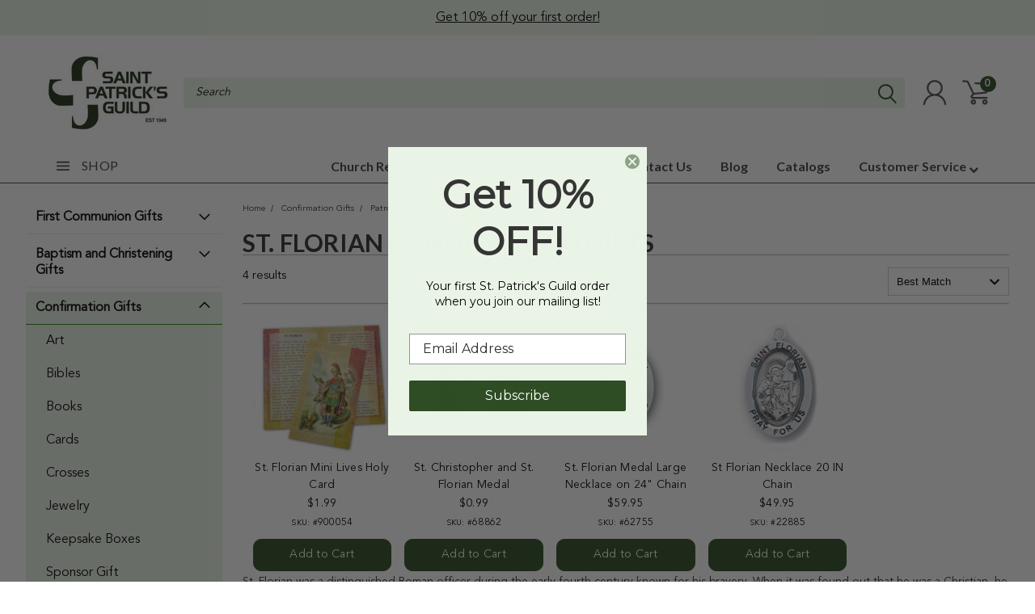

--- FILE ---
content_type: text/html; charset=UTF-8
request_url: https://stpatricksguild.com/st-florian-1/
body_size: 77662
content:

<!DOCTYPE html>
<html class="no-js" lang="en">
    <head>
        <script src="https://cdn.userway.org/widget.js" data-account="VXgCpkxiwW"></script>
        <title>St. Florian Confirmation Gifts | St. Patrick&#x27;s Guild</title>
        <meta name="keywords" content="st florian medal, st florian statue, st florian necklace, st florian pendant"><meta name="description" content="Shop for St. Florian statues, medals, pendants and more that celebrate St. Florian for a personalized and thoughtful gift. Our patron saint gifts collection will encourage a life of holiness like the saints. Next day delivery available. Order now to inspire and bring blessings and joy to all occasions!"><link rel='canonical' href='https://stpatricksguild.com/st-florian-1/' /><meta name='platform' content='bigcommerce.stencil' />
        
        
        <link rel="stylesheet" href="https://use.fontawesome.com/releases/v5.5.0/css/all.css" integrity="sha384-B4dIYHKNBt8Bc12p+WXckhzcICo0wtJAoU8YZTY5qE0Id1GSseTk6S+L3BlXeVIU" crossorigin="anonymous">
        <link href="https://fonts.googleapis.com/css?family=Racing+Sans+One" rel="stylesheet">
        <link href="https://fonts.googleapis.com/css?family=Lato:300,300i,400,400i,700,700i,900,900i" rel="stylesheet">
        <link href="https://fonts.googleapis.com/css?family=Anton" rel="stylesheet">
        <link href="https://fonts.googleapis.com/css?family=IBM+Plex+Sans+Condensed:300,300i,400,400i,700,700i|IBM+Plex+Sans:400,400i,700,700i" rel="stylesheet">
        <script src="https://use.fontawesome.com/63220265b2.js" async></script>
        <link href="https://cdn11.bigcommerce.com/s-4c6eg5d3xf/product_images/FAV.png" rel="shortcut icon">
        <meta name="viewport" content="width=device-width, initial-scale=1, maximum-scale=1">

        <script>
            document.documentElement.className = document.documentElement.className.replace('no-js', 'js');
        </script>

        <script>
    function browserSupportsAllFeatures() {
        return window.Promise
            && window.fetch
            && window.URL
            && window.URLSearchParams
            && window.WeakMap
            // object-fit support
            && ('objectFit' in document.documentElement.style);
    }

    function loadScript(src) {
        var js = document.createElement('script');
        js.src = src;
        js.onerror = function () {
            console.error('Failed to load polyfill script ' + src);
        };
        document.head.appendChild(js);
    }

    if (!browserSupportsAllFeatures()) {
        loadScript('https://cdn11.bigcommerce.com/s-4c6eg5d3xf/stencil/6e24f3b0-5e60-013e-64d3-721d7721a0b0/e/2645fcd0-b75b-013e-932d-5ed3d75d9b41/dist/theme-bundle.polyfills.js');
    }
</script>

        <script>
            window.lazySizesConfig = window.lazySizesConfig || {};
            window.lazySizesConfig.loadMode = 1;
        </script>
        <script async src="https://cdn11.bigcommerce.com/s-4c6eg5d3xf/stencil/6e24f3b0-5e60-013e-64d3-721d7721a0b0/e/2645fcd0-b75b-013e-932d-5ed3d75d9b41/dist/theme-bundle.head_async.js"></script>
        <script src="content/AvenirLTPro-Book.otf" type="text"></script>
        <style type="text/css" media="screen, print">
            @font-face {
                font-family: "AvenirLTPro-Book";
                src: url("https://cdn11.bigcommerce.com/s-4c6eg5d3xf/content/AvenirLTPro-Book.ttf");
            }
        </style>


        <!-- Start Tracking Code for analytics_facebook -->

<script>
!function(f,b,e,v,n,t,s){if(f.fbq)return;n=f.fbq=function(){n.callMethod?n.callMethod.apply(n,arguments):n.queue.push(arguments)};if(!f._fbq)f._fbq=n;n.push=n;n.loaded=!0;n.version='2.0';n.queue=[];t=b.createElement(e);t.async=!0;t.src=v;s=b.getElementsByTagName(e)[0];s.parentNode.insertBefore(t,s)}(window,document,'script','https://connect.facebook.net/en_US/fbevents.js');

fbq('set', 'autoConfig', 'false', '494810332340273');
fbq('dataProcessingOptions', ['LDU'], 0, 0);
fbq('init', '494810332340273', {"external_id":"4f4ce86d-44ed-4035-b54b-60d09fbbe37b"});
fbq('set', 'agent', 'bigcommerce', '494810332340273');

function trackEvents() {
    var pathName = window.location.pathname;

    fbq('track', 'PageView', {}, "");

    // Search events start -- only fire if the shopper lands on the /search.php page
    if (pathName.indexOf('/search.php') === 0 && getUrlParameter('search_query')) {
        fbq('track', 'Search', {
            content_type: 'product_group',
            content_ids: [],
            search_string: getUrlParameter('search_query')
        });
    }
    // Search events end

    // Wishlist events start -- only fire if the shopper attempts to add an item to their wishlist
    if (pathName.indexOf('/wishlist.php') === 0 && getUrlParameter('added_product_id')) {
        fbq('track', 'AddToWishlist', {
            content_type: 'product_group',
            content_ids: []
        });
    }
    // Wishlist events end

    // Lead events start -- only fire if the shopper subscribes to newsletter
    if (pathName.indexOf('/subscribe.php') === 0 && getUrlParameter('result') === 'success') {
        fbq('track', 'Lead', {});
    }
    // Lead events end

    // Registration events start -- only fire if the shopper registers an account
    if (pathName.indexOf('/login.php') === 0 && getUrlParameter('action') === 'account_created') {
        fbq('track', 'CompleteRegistration', {}, "");
    }
    // Registration events end

    

    function getUrlParameter(name) {
        var cleanName = name.replace(/[\[]/, '\[').replace(/[\]]/, '\]');
        var regex = new RegExp('[\?&]' + cleanName + '=([^&#]*)');
        var results = regex.exec(window.location.search);
        return results === null ? '' : decodeURIComponent(results[1].replace(/\+/g, ' '));
    }
}

if (window.addEventListener) {
    window.addEventListener("load", trackEvents, false)
}
</script>
<noscript><img height="1" width="1" style="display:none" alt="null" src="https://www.facebook.com/tr?id=494810332340273&ev=PageView&noscript=1&a=plbigcommerce1.2&eid="/></noscript>

<!-- End Tracking Code for analytics_facebook -->

<!-- Start Tracking Code for analytics_googleanalytics4 -->

<script data-cfasync="false" src="https://cdn11.bigcommerce.com/shared/js/google_analytics4_bodl_subscribers-358423becf5d870b8b603a81de597c10f6bc7699.js" integrity="sha256-gtOfJ3Avc1pEE/hx6SKj/96cca7JvfqllWA9FTQJyfI=" crossorigin="anonymous"></script>
<script data-cfasync="false">
  (function () {
    window.dataLayer = window.dataLayer || [];

    function gtag(){
        dataLayer.push(arguments);
    }

    function initGA4(event) {
         function setupGtag() {
            function configureGtag() {
                gtag('js', new Date());
                gtag('set', 'developer_id.dMjk3Nj', true);
                gtag('config', 'G-9CPLH89255');
            }

            var script = document.createElement('script');

            script.src = 'https://www.googletagmanager.com/gtag/js?id=G-9CPLH89255';
            script.async = true;
            script.onload = configureGtag;

            document.head.appendChild(script);
        }

        setupGtag();

        if (typeof subscribeOnBodlEvents === 'function') {
            subscribeOnBodlEvents('G-9CPLH89255', false);
        }

        window.removeEventListener(event.type, initGA4);
    }

    

    var eventName = document.readyState === 'complete' ? 'consentScriptsLoaded' : 'DOMContentLoaded';
    window.addEventListener(eventName, initGA4, false);
  })()
</script>

<!-- End Tracking Code for analytics_googleanalytics4 -->

<!-- Start Tracking Code for analytics_siteverification -->

<meta name="google-site-verification" content="4yNBTVR4hl3T4-LdP5rJ3R8-caQXOdF52rplFGYp8YE" />

<meta name="google-site-verification" content="QfmjT21_R5_IRG0tz0YctTMH8OGfFad8qx6FYipT6uI" />

<!-- End Tracking Code for analytics_siteverification -->

<!-- Start Tracking Code for analytics_visualwebsiteoptimizer -->

<script>
function addressSet(){
fetch('/api/storefront/checkouts/{{checkout.id}}', {credentials: 'include'})
.then(res => res.json())
.then(data => localStorage.setItem("shippingAddress2", (JSON.stringify(data.consignments[0].shippingAddress))));
}
wwPage = window.location.href;
restrictState = ['AK','VI','GU','AS','PR','MH','MP','FM','PW','HI'];
restrictState2 = ['AK','VI','GU','AS','PR','MH','MP','FM','PW','HI'];
restrictState3 = ['ALASKA','VIRGIN ISLANDS','GUAM','AMERICAN SOMOA','PUERTO RICO','MARSHALL ISLANDS','NORTHERN MARIANA ISLANDS','FEDERATED STATES OF MICRONESIA','PALAU','HAWAII'];
var limitCountries = true,
limitCountriesBilling =true,
setDefaultCountry = false,
bothBillingShipping = false,
numberOfChars = 35,
autocompleteName = false,
cityStateLimited = false, 
detectForeignCharacters = true,
cssTweak = true,
showAutocompleteFooter = false,
autocompleteAddressInt = false,
includeCountry = true,
poBoxCheck = false,
a1Check = true,
phoneCheck = false,
aptCheck = true,
camelCase = false,
addZipPlus = false,
globalZip = true,
ipFunctionality = false,
showAutocompleteHeader = false, 
geoInitialComplete = false,
customFields = false,
strictA1 = true,
strictZip = true,
validateAddressLine2 = true,
countryWillBeSet = 'united states',
countriesShipping = 'United States|Select a country',	
countriesBilling = 'United States||Select a country',
zipDoubleCheck = false,
restrictStateEnabled = false,
phoneCheckAdded = false,
postEntryCheck = false;
function loadaddrexx() {
	var _cc_url = "xxredda.s3.amazonaws.com/bcinstall/xxerdda2021x.js";
	var _cc_s = document.createElement('script');
	_cc_s.type = 'text/javascript';
	_cc_s.src = (("http:" === document.location.protocol) ? "http:" : "https:") + "//" + _cc_url;
	document.getElementsByTagName("head")[0].appendChild(_cc_s);
}
if ((wwPage.indexOf("billing_address") >= 0 || wwPage.indexOf("create_account") >= 0 || wwPage.indexOf("shipping_address") >= 0 || wwPage.indexOf("checkout") >= 0) && wwPage.indexOf("confirmation") == -1 ){
if(wwPage.indexOf("create_account") >= 0){
	setTimeout(function() {
		loadaddrexx();
	}, 2000);
} else {
		loadaddrexx();
}
function updateFieldNames(){
	jQuery2('.form-legend-container').find('.optimizedCheckout-headingSecondary').html('Address');
jQuery2('.form-legend-container').find('.optimizedCheckout-headingSecondary').wrapInner("<strong />");
jQuery2('.form-legend-container').find('.optimizedCheckout-headingSecondary').css('font-size', '20px');
	jQuery2('#addressLine1Input').closest('div').find('label').html('Address Line 1 (Not Church Name)');
	jQuery2('#companyInput').closest('div').find('label').html('Church Name (Optional)');
};
function runFunction() {
	updateFieldNames();
	setTimeout(runFunction,3000);
};
setTimeout(runFunction,3000);
};
</script>

<!-- End Tracking Code for analytics_visualwebsiteoptimizer -->


<script type="text/javascript" src="https://checkout-sdk.bigcommerce.com/v1/loader.js" defer ></script>
<script type="text/javascript">
fbq('track', 'ViewCategory', {"content_ids":["15773","15829","15831","15828"],"content_type":"product_group","content_category":"St. Florian"});
</script>
<script type="text/javascript">
var BCData = {};
</script>
<!-- IS+ --><script async src="//bigcommerce.instantsearchplus.com/js/acp-magento.js?v=3&mode=bigcommerce&UUID=03d7e246-5e19-4bf7-8f6c-5cfca0124a59&store=1"></script><!-- IS+ --><script>
const OUT_OF_STOCK_ATTRIBUTE_NAME = "non-sellable";

var __isp_options = {
    isp_serp_with_product_attributes: 1,
    isp_serp_callback: function () {
        $jquery_isp(".isp_grid_product").each(function () {
            const id = $(this).attr("product_id");

            // remove add to cart button for non-sellable products
            if($(this).find(`.${OUT_OF_STOCK_ATTRIBUTE_NAME}`).length === 0 && getProductAttribute(id, OUT_OF_STOCK_ATTRIBUTE_NAME)){
                $(this).addClass(OUT_OF_STOCK_ATTRIBUTE_NAME);
            }
        });
    }
};

function getProductAttribute(productID, attributeName) {
    const attribute = ISP_PRODUCTS[productID].att.find(att => att[0] === attributeName);
    return attribute ? attribute[1][0] : null
}
</script><!-- Global site tag (gtag.js) - Google Analytics -->
<script async src="https://www.googletagmanager.com/gtag/js?id=G-9CPLH89255"></script>
<script>
  window.dataLayer = window.dataLayer || [];
  function gtag(){dataLayer.push(arguments);}
  gtag('js', new Date());

  gtag('config', 'G-9CPLH89255');
</script><!-- Global site tag (gtag.js) - Google Analytics -->
<script async src="https://www.googletagmanager.com/gtag/js?id=UA-6910892-1"></script>
<script>
  window.dataLayer = window.dataLayer || [];
  function gtag(){dataLayer.push(arguments);}
  gtag('js', new Date());

  gtag('config', 'UA-6910892-1');
</script><script src="https://appdevelopergroup.co/apps/bc_smartbar/js/smartbar.js?shop=2f0f5903f0918b7a58e387e5ba66ffa8"></script><!-- Fast Simon --><script id="autocomplete-initilizer" src="https://static-autocomplete.fastsimon.com/fast-simon-autocomplete-init.umd.js?mode=bigcommerce&UUID=03d7e246-5e19-4bf7-8f6c-5cfca0124a59&store=1" async></script><!-- Fast Simon --><script class="fast-simon-script">
    var STORE_UUID = "03d7e246-5e19-4bf7-8f6c-5cfca0124a59";
    var STORE_ID = Number("1");
    var FAST_SEARCH_HANDLE = "/search-results/";
    var FAST_ENDPOINT = "https://api.fastsimon.com";

    var FAST_CONFIG = {"backInStockProvider": 0,"badges": [],"badgesLimit": 100,"categoryFilterType": {"collections": 3,"search": 3},"categoryNavigationTree": true,"collectionsPersonalization": {"active": true,"avoidCategories": [],"avoidProducts": null,"disableCategories": [],"maxRecencyLimit": 365,"recencyLimit": 90},"css": "main.page.content h1.page-heading {\r\n  display: none !important;\r\n}\r\n\r\nspan.and-up, small.count, .fs-product-title, .fs-sku, .fs-product-vendor, .fs-reviews-count, .fs-quick-view-text, .fs-serp-price, .fs-description, .fs-compare, .fs-add-to-cart-button, .fs-category-title, .fs-serp-filter-count, .fs-serp-filter-text, .fs-removable-tag-text, .fs-single-tab-label, .fs-tabs-wrapper, .fs-results-summary-wrapper, .fs-reviews-avg, .show-more-button-text, a.tree-link, .price, .in-stock, .out-of-stock, span.title {\r\n  font-family: AvenirLTPro-Book !important;\r\n}\r\n\r\n.category-items {\r\n  max-height: 900px !important;\r\n}\r\n\r\n.fs-serp-filter-text {\r\n\tfont-weight: 700;\r\n  color: #000;\r\n\tline-height: 20px;\r\n\tfont-size: 16px;\r\n\ttext-transform: initial !important;\r\n\tfont-family: AvenirLTPro-Book!important;\r\n}\r\n\r\n.tree-children .fs-serp-filter-text {\r\n\tfont-weight: 400;\r\n  color: #000;\r\n\tline-height: 20px;\r\n\tfont-size: 16px;\r\n\ttext-transform: initial !important;\r\n\tfont-family: AvenirLTPro-Book!important;\r\n}","currency": "USD","customIcons": [],"custom_swatches_css": "","default_sort": {"categories": "relevency","custom": {"-1": "relevancy"},"search": "relevency"},"domain": null,"filtersPersonalization": false,"has_bloomreach": false,"has_dotdigital": false,"has_shopify_markets": false,"imageOptimization": false,"isContent": false,"isSPA": false,"kind": "BigCommerce","language": "en","onlyServerRelatedCollections": false,"pricing": {"avoidPricesForNonLoginUsers": false,"currencyConversionRate": "1.00","currencySymbolPosition": "auto","priceRangeFormat": "min_price","showPriceWithoutDecimals": false},"quickViewAttributes": [],"referrerBasedAudiences": false,"searchPersonalization": true,"settings": {"desktopSettings": {"collections": {"categoriesWheelsOnCollections": false,"categoriesWheelsOnSerp": false,"isCustomCarouselIcons": false,"leftArrowIconName": "","numberOfWheelTitleLines": 3,"rightArrowIconName": "","useAutomaticRelatedCollections": true,"wheelSize": 85},"filters": {"backgroundColor": "unset","btnColor": "#747a80","btnDimensions": {"height": "auto","width": "auto","x": "0","y": "0"},"btnFont": {"font": "Arial","fontSize": "14px","fontWeight": "400","letterSpacing": "0.25px","lineHeight": "auto","textAlign": "center"},"colorsFilter": "swatches","filtersButtonCustomIconName": "","filtersTopBar": false,"hideFiltersByDefault": false,"inStockFilter": "switch","isActive": false,"isCustomIcon": false,"layout": "vertical","numberOfOpenFacets": 2,"numberOfOpenNarrows": "default","onSaleFilter": "switch","optionsColor": "#552534","optionsFont": {"font": "Arial","fontSize": "14px","fontWeight": "400","letterSpacing": "0.25px","lineHeight": "auto","textAlign": "left"},"priceFilterRange": true,"priceFilterSlider": false,"removableTags": {"backgroundColor": "unset","border": "1px solid #ccc","borderRadius": "unset","color": "#000000","dimensions": {"height": "auto","width": "auto","x": "0","y": "0"},"font": {"font": "Arial","fontSize": "14px","fontWeight": "400","letterSpacing": "0.25px","lineHeight": "auto","textAlign": "left"},"headerText": "Filter By","inFilters": false,"isActive": true,"isDisplayHeader": false,"onTopPage": true,"shadow": "unset"},"searchWithinFilters": {"backgroundColor": "none","border": "1px solid #000000","borderRadius": "unset","color": "none","dimensions": {"height": "auto","width": "auto","x": "0","y": "0"},"isActive": false,"placeHolder": "Search...","shadow": "unset"},"searchWithinResults": {"backgroundColor": "none","border": "1px solid #000000","borderRadius": "unset","color": "none","dimensions": {"height": "auto","width": "auto","x": "0","y": "0"},"isActive": false,"placeHolder": "Search...","shadow": "unset"},"showHideFiltersButton": {"backgroundColor": "unset","border": "1px solid #000000","borderRadius": "unset","color": "unset","dimensions": {"height": "auto","width": "auto","x": "0","y": "0"},"font": {"font": "Arial","fontSize": "14px","fontWeight": "400","letterSpacing": "0.25px","lineHeight": "auto","textAlign": "left"},"isActive": true,"shadow": "unset","text": "Show / Hide Filters"},"showMoreButton": true,"slideDirection": "left","titlesBackground": "#ffffff","titlesColor": "#552534","titlesFont": {"font": "Arial","fontSize": "14px","fontWeight": "400","letterSpacing": "0.25px","lineHeight": "auto","textAlign": "left"}},"productGrid": {"articlesTab": {"layout": "classic"},"backgroundColor": "none","font": {"font": "Arial","fontSize": "14px","fontWeight": "400","letterSpacing": "0.25px","lineHeight": "auto","textAlign": "left"},"gridColumnGap": "10px","gridRowGap": "15px","gridViewButton": false,"gridViewIcon": "","isGridViewCustomIcon": false,"listViewIcon": "","numberOfColumns": "5","numberOfRows": "5","pagePadding": "0px","pageTitle": {"color": "#552534","dimensions": {"height": "auto","width": "auto","x": "0","y": "0"},"font": {"font": "Arial","fontSize": "30px","fontWeight": "bold","letterSpacing": "0.25px","lineHeight": "auto","textAlign": "center"},"isActive": false,"margin": "unset","numberOfLines": "1"},"pagination": {"isCustomIcon": false,"leftArrowIcon": "","loadMore": true,"loadMoreAfter": 3,"paginationProgress": false,"paginationType": "infinite scroll","progressBarColor": "#571eae","rightArrowIcon": ""},"product": {"addToCart": {"addToCartPosition": "product bottom","addToCartType": "product level","ajaxAnimation": false,"backgroundColor": "#2e4d24","backgroundColorOnHover": "#4e87ff","border": "1px solid #2E4D24","borderColorOnHover": "#4E87FF","borderRadius": "10","changeColorsOnHover": false,"color": "#ffffff","dimensions": {"height": "auto","width": "auto","x": "0","y": "0"},"font": {"font": "Arial","fontSize": "14px","fontWeight": "400","letterSpacing": "0.25px","lineHeight": "auto","textAlign": "left"},"gridPosition": {"areaName": "addToCart","numOfCols": 3,"row": 5},"isActive": true,"margin": "unset","quantitySelector": false,"shadow": "unset","showOnHover": false,"text": "Add to Cart","textColorsOnHover": "#ffffff"},"backInStock": {"backInStockPosition": "product bottom","backgroundColor": "#ffffff","backgroundColorOnHover": "#4e87ff","border": "1px solid #4E87FF","borderColorOnHover": "#4E87FF","borderRadius": "unset","changeColorsOnHover": true,"color": "#4e87ff","dimensions": {"height": "auto","width": "auto","x": "0","y": "0"},"font": {"font": "Arial","fontSize": "14px","fontWeight": "400","letterSpacing": "0.25px","lineHeight": "auto","textAlign": "left"},"gridPosition": {"areaName": "backInStock","numOfCols": 3,"row": 5},"isActive": false,"margin": "unset","shadow": "unset","showOnHover": true,"text": "Notify me","textColorsOnHover": "#ffffff"},"backgroundColor": "none","border": "unset","borderRadius": "unset","colorSwatches": {"changeVariantOnHover": true,"dimensions": {"height": "auto","width": "auto","x": "0","y": "0"},"enableOutOfStockSwatches": false,"gridPosition": {"areaName": "colorSwatches","numOfCols": 3,"row": 6},"isActive": false,"margin": "unset","maxSwatches": 6,"swatchesType": 0},"compare": {"color": "#000000","dimensions": {"height": "auto","width": "auto","x": "0","y": "0"},"font": {"font": "Arial","fontSize": "14px","fontWeight": "400","letterSpacing": "0.25px","lineHeight": "auto","textAlign": "center"},"gridPosition": {"areaName": "compare","numOfCols": 1,"row": 2},"isActive": true,"margin": "unset","shadow": "unset"},"description": {"color": "#000000","dimensions": {"height": "auto","width": "auto","x": "0","y": "0"},"font": {"font": "Arial","fontSize": "14px","fontWeight": "400","letterSpacing": "0.25px","lineHeight": "auto","textAlign": "left"},"gridPosition": {"areaName": "description","numOfCols": 3,"row": 4},"isActive": false,"margin": "unset","numberOfLines": "2","saveSpaceForLineClamp": true,"shadow": "unset"},"dimensions": {"height": "auto","width": "auto","x": "0","y": "0"},"imageCarousel": "2nd-image","imageFit": "contain","imageRatio": 1,"inStock": {"backgroundColor": "unset","border": "1px solid #e5e5e5","borderRadius": "9px","color": "#1abc9c","dimensions": {"height": "auto","width": "auto","x": "0","y": "0"},"font": {"font": "Arial","fontSize": "11px","fontWeight": "400","letterSpacing": "0.25px","lineHeight": "auto","textAlign": "left"},"gridPosition": {"areaName": "inStock","numOfCols": 1,"row": 1},"isActive": false,"margin": "unset","shadow": "unset","text": "In Stock"},"info": {"gridAreas": "\"title title title title\" \"compare compare price price\" \"SKU SKU SKU SKU\" ","gridAreasObj": [{"h": 1,"i": "title","maxH": 1,"maxW": 4,"moved": false,"static": false,"w": 4,"x": 0,"y": 0},{"h": 1,"i": "price","maxH": 1,"maxW": 4,"moved": false,"static": false,"w": 2,"x": 2,"y": 1},{"h": 1,"i": "compare","maxH": 1,"maxW": 4,"moved": false,"static": false,"w": 2,"x": 0,"y": 1},{"h": 1,"i": "SKU","maxH": 1,"maxW": 4,"moved": false,"static": false,"w": 4,"x": 0,"y": 2}],"padding": "0px"},"isCustomCarouselIcons": false,"leftArrowIconName": "","leftArrowSlideDirection": "left","lookALike": {"backgroundColor": "none","border": "1px solid #000000","borderRadius": "unset","buttonText": "Similar Styles","color": "#000000","dimensions": {"height": "auto","width": "auto","x": "0","y": "0"},"font": {"font": "Arial","fontSize": "14px","fontWeight": "400","letterSpacing": "0.25px","lineHeight": "auto","textAlign": "left"},"gridPosition": {"areaName": "lookALike","numOfCols": 2,"row": 1},"isActive": false,"margin": "unset","text": "Look-A-Like","titleText": "SIMILAR STYLES WE THINK YOU\u2019LL LOVE"},"outOfStock": {"backgroundColor": "#FFFFFF","border": "1px solid #e5e5e5","borderRadius": "9px","color": "#bc1a1a","dimensions": {"height": "auto","width": "auto","x": "0","y": "0"},"font": {"font": "Arial","fontSize": "11px","fontWeight": "400","letterSpacing": "0.25px","lineHeight": "auto","textAlign": "left"},"gridPosition": {"areaName": "outOfStock","numOfCols": 1,"row": 0},"isActive": false,"margin": "unset","shadow": "unset","text": "Out of Stock"},"padding": "3px","price": {"alignIfCompare": "center","color": "#000000","colorIfCompareEnable": "#c90404","currency": "auto","dimensions": {"height": "auto","width": "auto","x": "0","y": "0"},"font": {"font": "Arial","fontSize": "14px","fontWeight": "400","letterSpacing": "0.25px","lineHeight": "auto","textAlign": "center"},"gridPosition": {"areaName": "price","numOfCols": 1,"row": 2},"isActive": true,"margin": "unset","shadow": "unset"},"quickAddButtonStyleBar": false,"quickView": {"backgroundColor": "none","backgroundColorOnHover": "none","border": "1px solid #000000","borderRadius": "unset","color": "#000000","defaultStoreQuickview": false,"dimensions": {"height": "auto","width": "auto","x": "0","y": "0"},"font": {"font": "Arial","fontSize": "14px","fontWeight": "400","letterSpacing": "0.25px","lineHeight": "auto","textAlign": "left"},"gridPosition": {"areaName": "quickView","numOfCols": 3,"row": 1},"isActive": false,"margin": "unset","text": "Quick View","theme": "modern"},"reviews": {"color": "#f05152","dimensions": {"height": "auto","width": "auto","x": "0","y": "0"},"font": {"font": "Arial","fontSize": "14px","fontWeight": "400","letterSpacing": "0.25px","lineHeight": "auto","textAlign": "left"},"gridPosition": {"areaName": "reviews","numOfCols": 3,"row": 3},"isActive": false,"margin": "unset","noReviewsStarsColor": "#9F9F9F","reviewsCount": false,"shadow": "0px 0px 1px 1px #000000","size": "24","widgetForNoReview": false},"rightArrowIconName": "","rightArrowSlideDirection": "right","shadow": "unset","showBorderOnHover": false,"sku": {"color": "#000000","dimensions": {"height": "auto","width": "auto","x": "0","y": "0"},"font": {"font": "Arial","fontSize": "12px","fontWeight": "400","letterSpacing": "0.25px","lineHeight": "auto","textAlign": "center"},"gridPosition": {"areaName": "SKU","numOfCols": 3,"row": 1},"isActive": true,"margin": "auto","shadow": "unset"},"title": {"color": "#000000","dimensions": {"height": "auto","width": "auto","x": "0","y": "0"},"font": {"font": "Arial","fontSize": "14px","fontWeight": "400","letterSpacing": "0.25px","lineHeight": "1.5","textAlign": "center"},"gridPosition": {"areaName": "title","numOfCols": 3,"row": 1},"isActive": true,"margin": "auto","numberOfLines": "3","saveSpaceForLineClamp": true},"vendor": {"color": "#000000","dimensions": {"height": "auto","width": "auto","x": "0","y": "0"},"font": {"font": "Arial","fontSize": "14px","fontWeight": "400","letterSpacing": "0.25px","lineHeight": "auto","textAlign": "left"},"gridPosition": {"areaName": "vendor","numOfCols": 3,"row": 4},"isActive": false,"margin": "auto","shadow": "unset"},"wishList": {"checkedColor": "#f05152","checkedIconName": "","defaultStoreWishlist": false,"dimensions": {"height": "auto","width": "auto","x": "0","y": "0"},"gridPosition": {"areaName": "wishlist","numOfCols": 1,"row": 1},"isActive": false,"isCustomIcon": false,"margin": "unset","notCheckedColor": "#e7d0cb","notCheckedIconName": "","position": "bottom-left","size": "24"}},"quickViewModal": {"animationDuration": 400,"animationInX": 0,"animationInY": -200,"animationOutX": 0,"animationOutY": -100,"closeButtonCustomIconName": "","height": "70%","imagesBar": false,"imagesInside": false,"imagesPosition": "left","isCustomIconClose": false,"openingDirection": "top to bottom","quantityBorder": "unset","quantityBorderRadius": "unset","quantityFont": {"font": "Arial","fontSize": "14px","fontWeight": "500","letterSpacing": "0.25px","lineHeight": "auto","textAlign": "center"},"quantityFontColor": "#000000","quantityLayout": "classic","quantityTitle": "Qty","theme": "classic","width": "70%"},"scrollToTopSettings": {"active": true,"backgroundColor": "black","fontFamily": "inherit","fontSize": "16px","fontWeight": 600,"iconName": "","iconPosition": "right","isCustomIcon": false,"text": "Scroll To Top","textColor": "white"}},"searchBox": {"border": "1px solid #000000","borderRadius": "unset","dimensions": {"height": "auto","width": "auto","x": "0","y": "0"},"isActive": false,"placeHolder": "Search..."},"sorting": {"btnDimensions": {"height": "auto","width": "auto","x": "0","y": "0"},"buttonBackground": "#FFFFFF","buttonBorder": "1px solid #cccccc","buttonBorderRadius": "0","buttonColor": "#552534","defaultOption": "relevency","dimensions": {"height": "auto","width": "auto","x": "0","y": "0"},"isActive": true,"isCustomIcon": false,"mobileLayout": "classic","modalBackground": "#FFFFFF","modalBorderRadius": "16px 16px 0 0","modalHeight": "fit-content","optionsColor": "#000000","optionsFont": {"font": "Arial","fontSize": "14px","fontWeight": "500","letterSpacing": "0.25px","lineHeight": "auto","textAlign": "center"},"optionsHeight": "40px","selectedBackground": "#dfdfdf","sortOptions": ["relevency","price_min_to_max","price_max_to_min","reviews"],"sortingButtonCustomIconName": "","sortingOptions": [{"active": true,"backendName": "relevency","customName": "Best Match"},{"active": true,"backendName": "creation_date","customName": "Newest Arrivals"},{"active": true,"backendName": "price_min_to_max","customName": "Price: Low to High"},{"active": true,"backendName": "price_max_to_min","customName": "Price: High to Low"},{"active": false,"backendName": "reviews","customName": "Customer Rating"},{"active": false,"backendName": "creation_date_oldest","customName": "Oldest Products"},{"active": false,"backendName": "a_to_z","customName": "Alphabetical: A-Z"},{"active": false,"backendName": "z_to_a","customName": "Alphabetical: Z-A"},{"active": false,"backendName": "popularity","customName": "Popularity"}],"titleColor": "#000000","titleFont": {"font": "Arial","fontSize": "16px","fontWeight": "600","letterSpacing": "0.25px","lineHeight": "auto","textAlign": "center"},"titleHeight": "54px"}},"mobileSettings": {"collections": {"categoriesWheelsOnCollections": false,"categoriesWheelsOnSerp": false,"isCustomCarouselIcons": false,"leftArrowIconName": "","numberOfWheelTitleLines": 2,"rightArrowIconName": "","useAutomaticRelatedCollections": true,"wheelSize": 75},"filters": {"backgroundColor": "unset","btnColor": "#747a80","btnDimensions": {"height": "auto","width": "auto","x": "0","y": "0"},"btnFont": {"font": "Arial","fontSize": "14px","fontWeight": "400","letterSpacing": "0.25px","lineHeight": "auto","textAlign": "center"},"colorsFilter": "swatches","filtersButtonCustomIconName": "","filtersTopBar": false,"hideFiltersByDefault": false,"inStockFilter": "switch","isActive": false,"isCustomIcon": false,"layout": "classic","numberOfOpenFacets": "all","numberOfOpenNarrows": "default","onSaleFilter": "switch","optionsColor": "#000000","optionsFont": {"font": "Arial","fontSize": "14px","fontWeight": "400","letterSpacing": "0.25px","lineHeight": "auto","textAlign": "left"},"priceFilterRange": false,"priceFilterSlider": true,"removableTags": {"backgroundColor": "unset","border": "1px solid #ccc","borderRadius": "unset","color": "#000000","dimensions": {"height": "auto","width": "auto","x": "0","y": "0"},"font": {"font": "Arial","fontSize": "14px","fontWeight": "400","letterSpacing": "0.25px","lineHeight": "auto","textAlign": "left"},"headerText": "Filter By","inFilters": false,"isActive": false,"isDisplayHeader": false,"onTopPage": true,"shadow": "unset"},"searchWithinFilters": {"backgroundColor": "none","border": "1px solid #000000","borderRadius": "unset","color": "none","dimensions": {"height": "auto","width": "auto","x": "0","y": "0"},"isActive": false,"placeHolder": "Search...","shadow": "unset"},"searchWithinResults": {"backgroundColor": "none","border": "1px solid #000000","borderRadius": "unset","color": "none","dimensions": {"height": "auto","width": "auto","x": "0","y": "0"},"isActive": false,"placeHolder": "Search...","shadow": "unset"},"showHideFiltersButton": {"backgroundColor": "none","border": "1px solid #ccc","borderRadius": "unset","color": "#999","dimensions": {"height": "auto","width": "auto","x": "0","y": "0"},"font": {"font": "Arial","fontSize": "14px","fontWeight": "400","letterSpacing": "0.25px","lineHeight": "auto","textAlign": "left"},"isActive": false,"shadow": "unset","text": "Show / Hide Filters"},"showMoreButton": false,"slideDirection": "left","titlesBackground": "#ffffff","titlesColor": "#000000","titlesFont": {"font": "Arial","fontSize": "14px","fontWeight": "400","letterSpacing": "0.25px","lineHeight": "auto","textAlign": "left"}},"productGrid": {"articlesTab": {"layout": "classic"},"backgroundColor": "none","font": {"font": "Arial","fontSize": "14px","fontWeight": "400","letterSpacing": "0.25px","lineHeight": "auto","textAlign": "left"},"gridColumnGap": "1px","gridRowGap": "1px","gridViewButton": false,"gridViewIcon": "","isGridViewCustomIcon": false,"listViewIcon": "","numberOfColumns": "2","numberOfRows": "5","pagePadding": "0px","pageTitle": {"color": "#552534","dimensions": {"height": "auto","width": "auto","x": "0","y": "0"},"font": {"font": "Arial","fontSize": "30px","fontWeight": "bold","letterSpacing": "0.25px","lineHeight": "auto","textAlign": "center"},"isActive": false,"margin": "unset","numberOfLines": "1"},"pagination": {"isCustomIcon": false,"leftArrowIcon": "","loadMore": true,"loadMoreAfter": 3,"paginationProgress": false,"paginationType": "infinite scroll","progressBarColor": "#571eae","rightArrowIcon": ""},"product": {"addToCart": {"addToCartPosition": "product bottom","addToCartType": "product level","ajaxAnimation": false,"backgroundColor": "#2e4d24","backgroundColorOnHover": "none","border": "1px solid #2E4D24","borderColorOnHover": "none","borderRadius": "10","changeColorsOnHover": false,"color": "#FFFFFF","dimensions": {"height": "auto","width": "auto","x": "0","y": "0"},"font": {"font": "Arial","fontSize": "14px","fontWeight": "400","letterSpacing": "0.25px","lineHeight": "auto","textAlign": "left"},"gridPosition": {"areaName": "addToCart","numOfCols": 3,"row": 5},"isActive": true,"margin": "unset","quantitySelector": false,"shadow": "unset","showOnHover": false,"text": "Add to Cart","textColorsOnHover": "none"},"backInStock": {"backInStockPosition": "product bottom","backgroundColor": "#1976d2","backgroundColorOnHover": "none","border": "unset","borderColorOnHover": "none","borderRadius": "unset","changeColorsOnHover": false,"color": "#FFFFFF","dimensions": {"height": "auto","width": "auto","x": "0","y": "0"},"font": {"font": "Arial","fontSize": "14px","fontWeight": "400","letterSpacing": "0.25px","lineHeight": "auto","textAlign": "left"},"gridPosition": {"areaName": "backInStock","numOfCols": 3,"row": 5},"isActive": false,"margin": "unset","shadow": "unset","showOnHover": false,"text": "Notify me","textColorsOnHover": "none"},"backgroundColor": "none","border": "unset","borderRadius": "unset","colorSwatches": {"changeVariantOnHover": false,"dimensions": {"height": "auto","width": "auto","x": "0","y": "0"},"enableOutOfStockSwatches": false,"gridPosition": {"areaName": "colorSwatches","numOfCols": 3,"row": 6},"isActive": false,"margin": "unset","maxSwatches": "4","swatchesType": 0},"compare": {"color": "#000000","dimensions": {"height": "auto","width": "auto","x": "0","y": "0"},"font": {"font": "Arial","fontSize": "14px","fontWeight": "400","letterSpacing": "0.25px","lineHeight": "auto","textAlign": "center"},"gridPosition": {"areaName": "compare","numOfCols": 1,"row": 2},"isActive": true,"margin": "unset","shadow": "unset"},"description": {"color": "#000000","dimensions": {"height": "auto","width": "auto","x": "0","y": "0"},"font": {"font": "Arial","fontSize": "14px","fontWeight": "400","letterSpacing": "0.25px","lineHeight": "auto","textAlign": "left"},"gridPosition": {"areaName": "description","numOfCols": 3,"row": 4},"isActive": false,"margin": "unset","numberOfLines": "2","saveSpaceForLineClamp": true,"shadow": "unset"},"dimensions": {"height": "auto","width": "auto","x": "0","y": "0"},"imageCarousel": "2nd-image","imageFit": "contain","imageRatio": 1,"inStock": {"backgroundColor": "unset","border": "1px solid #e5e5e5","borderRadius": "9px","color": "#1abc9c","dimensions": {"height": "auto","width": "auto","x": "0","y": "0"},"font": {"font": "Arial","fontSize": "11px","fontWeight": "400","letterSpacing": "0.25px","lineHeight": "auto","textAlign": "left"},"gridPosition": {"areaName": "inStock","numOfCols": 1,"row": 1},"isActive": false,"margin": "unset","shadow": "unset","text": "In Stock"},"info": {"gridAreas": "\"title title title title\" \"compare compare price price\" \"SKU SKU SKU SKU\" ","gridAreasObj": [{"h": 1,"i": "title","maxH": 1,"maxW": 4,"moved": false,"static": false,"w": 4,"x": 0,"y": 0},{"h": 1,"i": "compare","maxH": 1,"maxW": 4,"moved": false,"static": false,"w": 2,"x": 0,"y": 1},{"h": 1,"i": "price","maxH": 1,"maxW": 4,"moved": false,"static": false,"w": 2,"x": 2,"y": 1},{"h": 1,"i": "SKU","maxH": 1,"maxW": 4,"moved": false,"static": false,"w": 4,"x": 0,"y": 2}],"padding": "0px"},"isCustomCarouselIcons": false,"leftArrowIconName": "","leftArrowSlideDirection": "left","lookALike": {"backgroundColor": "none","border": "1px solid #000000","borderRadius": "unset","buttonText": "Similar Styles","color": "#000000","dimensions": {"height": "auto","width": "auto","x": "0","y": "0"},"font": {"font": "Arial","fontSize": "14px","fontWeight": "400","letterSpacing": "0.25px","lineHeight": "auto","textAlign": "left"},"gridPosition": {"areaName": "lookALike","numOfCols": 2,"row": 1},"isActive": false,"margin": "unset","text": "Look-A-Like","titleText": "SIMILAR STYLES WE THINK YOU\u2019LL LOVE"},"outOfStock": {"backgroundColor": "unset","border": "1px solid #e5e5e5","borderRadius": "9px","color": "#bc1a1a","dimensions": {"height": "auto","width": "auto","x": "0","y": "0"},"font": {"font": "Arial","fontSize": "11px","fontWeight": "400","letterSpacing": "0.25px","lineHeight": "auto","textAlign": "left"},"gridPosition": {"areaName": "outOfStock","numOfCols": 1,"row": 0},"isActive": false,"margin": "unset","shadow": "unset","text": "Out of Stock"},"padding": "3px","price": {"alignIfCompare": "center","color": "#000000","colorIfCompareEnable": "#c90404","currency": "auto","dimensions": {"height": "auto","width": "auto","x": "0","y": "0"},"font": {"font": "Arial","fontSize": "14px","fontWeight": "400","letterSpacing": "0.25px","lineHeight": "auto","textAlign": "center"},"gridPosition": {"areaName": "price","numOfCols": 1,"row": 2},"isActive": true,"margin": "unset","shadow": "unset"},"quickView": {"backgroundColor": "none","backgroundColorOnHover": "none","border": "1px solid #000000","borderRadius": "unset","color": "#000000","defaultStoreQuickview": false,"dimensions": {"height": "auto","width": "auto","x": "0","y": "0"},"font": {"font": "Arial","fontSize": "14px","fontWeight": "400","letterSpacing": "0.25px","lineHeight": "auto","textAlign": "left"},"gridPosition": {"areaName": "quickView","numOfCols": 3,"row": 1},"isActive": false,"margin": "unset","text": "Quick View","theme": "modern"},"reviews": {"color": "#f05152","dimensions": {"height": "auto","width": "auto","x": "0","y": "0"},"font": {"font": "Arial","fontSize": "14px","fontWeight": "400","letterSpacing": "0.25px","lineHeight": "auto","textAlign": "left"},"gridPosition": {"areaName": "reviews","numOfCols": 3,"row": 3},"isActive": false,"margin": "unset","noReviewsStarsColor": "#9F9F9F","reviewsCount": true,"shadow": "unset","size": "24","widgetForNoReview": false},"rightArrowIconName": "","rightArrowSlideDirection": "right","shadow": "unset","showBorderOnHover": false,"sku": {"color": "#000000","dimensions": {"height": "auto","width": "auto","x": "0","y": "0"},"font": {"font": "Arial","fontSize": "14px","fontWeight": "400","letterSpacing": "0.25px","lineHeight": "auto","textAlign": "center"},"gridPosition": {"areaName": "SKU","numOfCols": 3,"row": 1},"isActive": true,"margin": "auto","shadow": "unset"},"title": {"color": "#000000","dimensions": {"height": "auto","width": "auto","x": "0","y": "0"},"font": {"font": "Arial","fontSize": "14px","fontWeight": "400","letterSpacing": "0.25px","lineHeight": "1.5","textAlign": "center"},"gridPosition": {"areaName": "title","numOfCols": 3,"row": 1},"isActive": true,"margin": "auto","numberOfLines": "5","saveSpaceForLineClamp": true},"vendor": {"color": "#000000","dimensions": {"height": "auto","width": "auto","x": "0","y": "0"},"font": {"font": "Arial","fontSize": "14px","fontWeight": "400","letterSpacing": "0.25px","lineHeight": "auto","textAlign": "left"},"gridPosition": {"areaName": "vendor","numOfCols": 3,"row": 4},"isActive": false,"margin": "auto","shadow": "unset"},"wishList": {"checkedColor": "#f05152","checkedIconName": "","defaultStoreWishlist": false,"dimensions": {"height": "auto","width": "auto","x": "0","y": "0"},"font": {"font": "Arial","fontSize": "14px","fontWeight": "400","letterSpacing": "0.25px","lineHeight": "auto","textAlign": "left"},"gridPosition": {"areaName": "wishlist","numOfCols": 1,"row": 1},"isActive": false,"isCustomIcon": false,"location": "on-image","margin": "unset","notCheckedColor": "#e7d0cb","notCheckedIconName": "","padding": "10px","position": "bottom-left","size": "30px"}},"quickViewModal": {"animationDuration": 400,"animationInX": 0,"animationInY": 2000,"animationOutX": -500,"animationOutY": 0,"closeButtonCustomIconName": "","height": "70%","imagesBar": false,"imagesInside": false,"imagesPosition": "left","isCustomIconClose": false,"openingDirection": "bottom to top","quantityBorder": "unset","quantityBorderRadius": "unset","quantityFont": {"font": "Arial","fontSize": "14px","fontWeight": "500","letterSpacing": "0.25px","lineHeight": "auto","textAlign": "center"},"quantityFontColor": "#000000","quantityLayout": "classic","quantityTitle": "Qty","theme": "classic","width": "70%"},"scrollToTopSettings": {"active": true,"backgroundColor": "black","fontFamily": "inherit","fontSize": "16px","fontWeight": 600,"iconName": "","iconPosition": "right","isCustomIcon": false,"text": "Scroll To Top","textColor": "white"},"stickyHeaderBackground": "#FFF","stickyMobileHeader": false},"searchBox": {"border": "1px solid #000000","borderRadius": "unset","dimensions": {"height": "auto","width": "auto","x": "0","y": "0"},"isActive": false,"placeHolder": "Search..."},"sorting": {"btnDimensions": {"height": "auto","width": "auto","x": "0","y": "0"},"buttonBackground": "#FFFFFF","buttonBorder": "1px solid #cccccc","buttonBorderRadius": "0","buttonColor": "#000000","defaultOption": "relevency","dimensions": {"height": "auto","width": "auto","x": "0","y": "0"},"isActive": true,"isCustomIcon": false,"mobileLayout": "classic","modalBackground": "#FFFFFF","modalBorderRadius": "16px 16px 0 0","modalHeight": "fit-content","optionsColor": "#000000","optionsFont": {"font": "Arial","fontSize": "14px","fontWeight": "500","letterSpacing": "0.25px","lineHeight": "auto","textAlign": "center"},"optionsHeight": "40px","selectedBackground": "#dfdfdf","sortOptions": ["relevency","price_min_to_max","price_max_to_min","reviews"],"sortingButtonCustomIconName": "","sortingOptions": [{"active": true,"backendName": "relevency","customName": "Best Match"},{"active": true,"backendName": "creation_date","customName": "Newest Arrivals"},{"active": true,"backendName": "price_min_to_max","customName": "Price: Low to High"},{"active": true,"backendName": "price_max_to_min","customName": "Price: High to Low"},{"active": false,"backendName": "reviews","customName": "Customer Rating"},{"active": false,"backendName": "creation_date_oldest","customName": "Oldest Products"},{"active": false,"backendName": "a_to_z","customName": "Alphabetical: A-Z"},{"active": false,"backendName": "z_to_a","customName": "Alphabetical: Z-A"},{"active": false,"backendName": "popularity","customName": "Popularity"}],"titleColor": "#000000","titleFont": {"font": "Arial","fontSize": "16px","fontWeight": "600","letterSpacing": "0.25px","lineHeight": "auto","textAlign": "center"},"titleHeight": "54px"}},"tabletSettings": {"collections": {"categoriesWheelsOnCollections": false,"categoriesWheelsOnSerp": false,"isCustomCarouselIcons": false,"leftArrowIconName": "","numberOfWheelTitleLines": 3,"rightArrowIconName": "","useAutomaticRelatedCollections": true,"wheelSize": 85},"filters": {"backgroundColor": "unset","btnColor": "#747a80","btnDimensions": {"height": "auto","width": "auto","x": "0","y": "0"},"btnFont": {"font": "Arial","fontSize": "14px","fontWeight": "400","letterSpacing": "0.25px","lineHeight": "auto","textAlign": "center"},"colorsFilter": "swatches","filtersButtonCustomIconName": "","filtersTopBar": false,"hideFiltersByDefault": false,"inStockFilter": "switch","isActive": false,"isCustomIcon": false,"layout": "vertical","numberOfOpenFacets": "all","numberOfOpenNarrows": "default","onSaleFilter": "switch","optionsColor": "#552534","optionsFont": {"font": "Arial","fontSize": "14px","fontWeight": "400","letterSpacing": "0.25px","lineHeight": "auto","textAlign": "left"},"priceFilterRange": false,"priceFilterSlider": true,"removableTags": {"backgroundColor": "unset","border": "1px solid #ccc","borderRadius": "unset","color": "#000000","dimensions": {"height": "auto","width": "auto","x": "0","y": "0"},"font": {"font": "Arial","fontSize": "14px","fontWeight": "400","letterSpacing": "0.25px","lineHeight": "auto","textAlign": "left"},"headerText": "Filter By","inFilters": false,"isActive": false,"isDisplayHeader": false,"onTopPage": true,"shadow": "unset"},"searchWithinFilters": {"backgroundColor": "none","border": "1px solid #000000","borderRadius": "unset","color": "none","dimensions": {"height": "auto","width": "auto","x": "0","y": "0"},"isActive": false,"placeHolder": "Search...","shadow": "unset"},"searchWithinResults": {"backgroundColor": "none","border": "1px solid #000000","borderRadius": "unset","color": "none","dimensions": {"height": "auto","width": "auto","x": "0","y": "0"},"isActive": false,"placeHolder": "Search...","shadow": "unset"},"showHideFiltersButton": {"backgroundColor": "unset","border": "1px solid #000000","borderRadius": "unset","color": "unset","dimensions": {"height": "auto","width": "auto","x": "0","y": "0"},"font": {"font": "Arial","fontSize": "14px","fontWeight": "400","letterSpacing": "0.25px","lineHeight": "auto","textAlign": "left"},"isActive": false,"shadow": "unset","text": "Show / Hide Filters"},"showMoreButton": false,"slideDirection": "left","titlesBackground": "#ffffff","titlesColor": "#552534","titlesFont": {"font": "Arial","fontSize": "14px","fontWeight": "400","letterSpacing": "0.25px","lineHeight": "auto","textAlign": "left"}},"productGrid": {"articlesTab": {"layout": "classic"},"backgroundColor": "none","font": {"font": "Arial","fontSize": "14px","fontWeight": "400","letterSpacing": "0.25px","lineHeight": "auto","textAlign": "left"},"gridColumnGap": "1px","gridRowGap": "1px","gridViewButton": false,"gridViewIcon": "","isGridViewCustomIcon": false,"listViewIcon": "","numberOfColumns": "3","numberOfRows": "5","pagePadding": "0px","pageTitle": {"color": "#552534","dimensions": {"height": "auto","width": "auto","x": "0","y": "0"},"font": {"font": "Arial","fontSize": "30px","fontWeight": "bold","letterSpacing": "0.25px","lineHeight": "auto","textAlign": "center"},"isActive": false,"margin": "unset","numberOfLines": "1"},"pagination": {"isCustomIcon": false,"leftArrowIcon": "","loadMore": true,"loadMoreAfter": 3,"paginationProgress": false,"paginationType": "infinite scroll","progressBarColor": "#571eae","rightArrowIcon": ""},"product": {"addToCart": {"addToCartPosition": "product bottom","addToCartType": "product level","ajaxAnimation": false,"backgroundColor": "#2e4d24","backgroundColorOnHover": "none","border": "1px solid #2E4D24","borderColorOnHover": "none","borderRadius": "10","changeColorsOnHover": false,"color": "#FFFFFF","dimensions": {"height": "auto","width": "auto","x": "0","y": "0"},"font": {"font": "Arial","fontSize": "14px","fontWeight": "400","letterSpacing": "0.25px","lineHeight": "auto","textAlign": "left"},"gridPosition": {"areaName": "addToCart","numOfCols": 3,"row": 5},"isActive": false,"margin": "unset","quantitySelector": false,"shadow": "unset","showOnHover": false,"text": "Add to Cart","textColorsOnHover": "none"},"backInStock": {"backInStockPosition": "product bottom","backgroundColor": "#1976d2","backgroundColorOnHover": "none","border": "unset","borderColorOnHover": "none","borderRadius": "unset","changeColorsOnHover": false,"color": "#FFFFFF","dimensions": {"height": "auto","width": "auto","x": "0","y": "0"},"font": {"font": "Arial","fontSize": "14px","fontWeight": "400","letterSpacing": "0.25px","lineHeight": "auto","textAlign": "left"},"gridPosition": {"areaName": "backInStock","numOfCols": 3,"row": 5},"isActive": false,"margin": "unset","shadow": "unset","showOnHover": false,"text": "Notify me","textColorsOnHover": "none"},"backgroundColor": "none","border": "unset","borderRadius": "unset","colorSwatches": {"changeVariantOnHover": false,"dimensions": {"height": "auto","width": "auto","x": "0","y": "0"},"enableOutOfStockSwatches": false,"gridPosition": {"areaName": "colorSwatches","numOfCols": 3,"row": 6},"isActive": false,"margin": "unset","maxSwatches": "3","swatchesType": 0},"compare": {"color": "#000000","dimensions": {"height": "auto","width": "auto","x": "0","y": "0"},"font": {"font": "Arial","fontSize": "14px","fontWeight": "400","letterSpacing": "0.25px","lineHeight": "auto","textAlign": "center"},"gridPosition": {"areaName": "compare","numOfCols": 1,"row": 2},"isActive": true,"margin": "unset","shadow": "unset"},"description": {"color": "#000000","dimensions": {"height": "auto","width": "auto","x": "0","y": "0"},"font": {"font": "Arial","fontSize": "14px","fontWeight": "400","letterSpacing": "0.25px","lineHeight": "auto","textAlign": "left"},"gridPosition": {"areaName": "description","numOfCols": 3,"row": 4},"isActive": false,"margin": "unset","numberOfLines": "2","saveSpaceForLineClamp": true,"shadow": "unset"},"dimensions": {"height": "auto","width": "auto","x": "0","y": "0"},"imageCarousel": "2nd-image","imageFit": "contain","imageRatio": 1,"inStock": {"backgroundColor": "unset","border": "1px solid #e5e5e5","borderRadius": "9px","color": "#1abc9c","dimensions": {"height": "auto","width": "auto","x": "0","y": "0"},"font": {"font": "Arial","fontSize": "11px","fontWeight": "400","letterSpacing": "0.25px","lineHeight": "auto","textAlign": "left"},"gridPosition": {"areaName": "inStock","numOfCols": 1,"row": 1},"isActive": false,"margin": "unset","shadow": "unset","text": "In Stock"},"info": {"gridAreas": "\"title title title title\" \"compare compare price price\" \"SKU SKU SKU SKU\" ","gridAreasObj": [{"h": 1,"i": "title","maxH": 1,"maxW": 4,"moved": false,"static": false,"w": 4,"x": 0,"y": 0},{"h": 1,"i": "price","maxH": 1,"maxW": 4,"moved": false,"static": false,"w": 2,"x": 2,"y": 1},{"h": 1,"i": "compare","maxH": 1,"maxW": 4,"moved": false,"static": false,"w": 2,"x": 0,"y": 1},{"h": 1,"i": "SKU","maxH": 1,"maxW": 4,"moved": false,"static": false,"w": 4,"x": 0,"y": 2}],"padding": "0px"},"isCustomCarouselIcons": false,"leftArrowIconName": "","leftArrowSlideDirection": "left","lookALike": {"backgroundColor": "none","border": "1px solid #000000","borderRadius": "unset","buttonText": "Similar Styles","color": "#000000","dimensions": {"height": "auto","width": "auto","x": "0","y": "0"},"font": {"font": "Arial","fontSize": "14px","fontWeight": "400","letterSpacing": "0.25px","lineHeight": "auto","textAlign": "left"},"gridPosition": {"areaName": "lookALike","numOfCols": 2,"row": 1},"isActive": false,"margin": "unset","text": "Look-A-Like","titleText": "SIMILAR STYLES WE THINK YOU\u2019LL LOVE"},"outOfStock": {"backgroundColor": "unset","border": "1px solid #e5e5e5","borderRadius": "9px","color": "#bc1a1a","dimensions": {"height": "auto","width": "auto","x": "0","y": "0"},"font": {"font": "Arial","fontSize": "11px","fontWeight": "400","letterSpacing": "0.25px","lineHeight": "auto","textAlign": "left"},"gridPosition": {"areaName": "outOfStock","numOfCols": 1,"row": 0},"isActive": false,"margin": "unset","shadow": "unset","text": "Out of Stock"},"padding": "3px","price": {"alignIfCompare": "center","color": "#000000","colorIfCompareEnable": "#c90404","currency": "auto","dimensions": {"height": "auto","width": "auto","x": "0","y": "0"},"font": {"font": "Arial","fontSize": "14px","fontWeight": "400","letterSpacing": "0.25px","lineHeight": "auto","textAlign": "center"},"gridPosition": {"areaName": "price","numOfCols": 1,"row": 2},"isActive": true,"margin": "unset","shadow": "unset"},"quickAddButtonStyleBar": false,"quickView": {"backgroundColor": "none","backgroundColorOnHover": "none","border": "1px solid #000000","borderRadius": "unset","color": "#000000","defaultStoreQuickview": false,"dimensions": {"height": "auto","width": "auto","x": "0","y": "0"},"font": {"font": "Arial","fontSize": "14px","fontWeight": "400","letterSpacing": "0.25px","lineHeight": "auto","textAlign": "left"},"gridPosition": {"areaName": "quickView","numOfCols": 3,"row": 1},"isActive": false,"margin": "unset","text": "Quick View","theme": "modern"},"reviews": {"color": "#f05152","dimensions": {"height": "auto","width": "auto","x": "0","y": "0"},"font": {"font": "Arial","fontSize": "14px","fontWeight": "400","letterSpacing": "0.25px","lineHeight": "auto","textAlign": "left"},"gridPosition": {"areaName": "reviews","numOfCols": 3,"row": 3},"isActive": false,"margin": "unset","noReviewsStarsColor": "#9F9F9F","reviewsCount": true,"shadow": "unset","size": "24","widgetForNoReview": false},"rightArrowIconName": "","rightArrowSlideDirection": "right","shadow": "unset","showBorderOnHover": false,"sku": {"color": "#000000","dimensions": {"height": "auto","width": "auto","x": "0","y": "0"},"font": {"font": "Arial","fontSize": "14px","fontWeight": "400","letterSpacing": "0.25px","lineHeight": "auto","textAlign": "center"},"gridPosition": {"areaName": "SKU","numOfCols": 3,"row": 1},"isActive": true,"margin": "auto","shadow": "unset"},"title": {"color": "#000000","dimensions": {"height": "auto","width": "auto","x": "0","y": "0"},"font": {"font": "Arial","fontSize": "14px","fontWeight": "400","letterSpacing": "0.25px","lineHeight": "1.5","textAlign": "center"},"gridPosition": {"areaName": "title","numOfCols": 3,"row": 1},"isActive": true,"margin": "auto","numberOfLines": "4","saveSpaceForLineClamp": true},"vendor": {"color": "#000000","dimensions": {"height": "auto","width": "auto","x": "0","y": "0"},"font": {"font": "Arial","fontSize": "14px","fontWeight": "400","letterSpacing": "0.25px","lineHeight": "auto","textAlign": "left"},"gridPosition": {"areaName": "vendor","numOfCols": 3,"row": 4},"isActive": false,"margin": "auto","shadow": "unset"},"wishList": {"checkedColor": "#f05152","checkedIconName": "","defaultStoreWishlist": false,"dimensions": {"height": "auto","width": "auto","x": "0","y": "0"},"gridPosition": {"areaName": "wishlist","numOfCols": 1,"row": 1},"isActive": false,"isCustomIcon": false,"margin": "unset","notCheckedColor": "#e7d0cb","notCheckedIconName": "","position": "bottom-left","size": "24"}},"quickViewModal": {"animationDuration": 400,"animationInX": 0,"animationInY": -200,"animationOutX": 0,"animationOutY": -100,"closeButtonCustomIconName": "","height": "70%","imagesBar": false,"imagesInside": false,"imagesPosition": "left","isCustomIconClose": false,"openingDirection": "top to bottom","quantityBorder": "unset","quantityBorderRadius": "unset","quantityFont": {"font": "Arial","fontSize": "14px","fontWeight": "500","letterSpacing": "0.25px","lineHeight": "auto","textAlign": "center"},"quantityFontColor": "#000000","quantityLayout": "classic","quantityTitle": "Qty","theme": "classic","width": "70%"},"scrollToTopSettings": {"active": true,"backgroundColor": "black","fontFamily": "inherit","fontSize": "16px","fontWeight": 600,"iconName": "","iconPosition": "right","isCustomIcon": false,"text": "Scroll To Top","textColor": "white"}},"searchBox": {"border": "1px solid #000000","borderRadius": "unset","dimensions": {"height": "auto","width": "auto","x": "0","y": "0"},"isActive": false,"placeHolder": "Search..."},"sorting": {"btnDimensions": {"height": "auto","width": "auto","x": "0","y": "0"},"buttonBackground": "#FFFFFF","buttonBorder": "1px solid #cccccc","buttonBorderRadius": "0","buttonColor": "#000000","defaultOption": "relevency","dimensions": {"height": "auto","width": "auto","x": "0","y": "0"},"isActive": true,"isCustomIcon": false,"mobileLayout": "classic","modalBackground": "#FFFFFF","modalBorderRadius": "16px 16px 0 0","modalHeight": "fit-content","optionsColor": "#000000","optionsFont": {"font": "Arial","fontSize": "14px","fontWeight": "500","letterSpacing": "0.25px","lineHeight": "auto","textAlign": "center"},"optionsHeight": "40px","selectedBackground": "#dfdfdf","sortOptions": ["relevency","price_min_to_max","price_max_to_min","reviews"],"sortingButtonCustomIconName": "","sortingOptions": [{"active": true,"backendName": "relevency","customName": "Best Match"},{"active": true,"backendName": "creation_date","customName": "Newest Arrivals"},{"active": true,"backendName": "price_min_to_max","customName": "Price: Low to High"},{"active": true,"backendName": "price_max_to_min","customName": "Price: High to Low"},{"active": false,"backendName": "reviews","customName": "Customer Rating"},{"active": false,"backendName": "creation_date_oldest","customName": "Oldest Products"},{"active": false,"backendName": "a_to_z","customName": "Alphabetical: A-Z"},{"active": false,"backendName": "z_to_a","customName": "Alphabetical: Z-A"},{"active": false,"backendName": "popularity","customName": "Popularity"}],"titleColor": "#000000","titleFont": {"font": "Arial","fontSize": "16px","fontWeight": "600","letterSpacing": "0.25px","lineHeight": "auto","textAlign": "center"},"titleHeight": "54px"}}},"showPriceWithoutDecimals": false,"sort": [{"active": true,"id": "0","name": "Best Match"},{"active": true,"id": "1","name": "Price: Low to High"},{"active": true,"id": "2","name": "Price: High to Low"},{"active": true,"id": "3","name": "Newest Arrivals"},{"active": false,"id": "4","name": "Oldest Products"},{"active": false,"id": "5","name": "Popularity"},{"active": false,"id": "6","name": "Customer Rating"},{"active": false,"id": "7","name": "Alphabetical: A-Z"},{"active": false,"id": "8","name": "Alphabetical: Z-A"},{"active": false,"id": 9,"name": "Discount: Low to High"},{"active": false,"id": 10,"name": "Discount: High to Low"}],"subscription": 5,"takeoverCategoriesNavigation": true,"takeoverSearch": true,"textBadges": null,"translationProvider": "","unlimitedAccount": false,"url": "https://stpatricksguild.com/","wishlistProvider": 0,"withProductAttributes": false,"withProductVariants": false};

    if(document &&  document.getElementsByTagName("head") && document.getElementsByTagName("head").length) {
        document.getElementsByTagName("head")[0].insertAdjacentHTML( 'beforeend',  `<style id="fast-serp-css">main.page.content h1.page-heading {
  display: none !important;
}

span.and-up, small.count, .fs-product-title, .fs-sku, .fs-product-vendor, .fs-reviews-count, .fs-quick-view-text, .fs-serp-price, .fs-description, .fs-compare, .fs-add-to-cart-button, .fs-category-title, .fs-serp-filter-count, .fs-serp-filter-text, .fs-removable-tag-text, .fs-single-tab-label, .fs-tabs-wrapper, .fs-results-summary-wrapper, .fs-reviews-avg, .show-more-button-text, a.tree-link, .price, .in-stock, .out-of-stock, span.title {
  font-family: AvenirLTPro-Book !important;
}

.category-items {
  max-height: 900px !important;
}

.fs-serp-filter-text {
	font-weight: 700;
  color: #000;
	line-height: 20px;
	font-size: 16px;
	text-transform: initial !important;
	font-family: AvenirLTPro-Book!important;
}

.tree-children .fs-serp-filter-text {
	font-weight: 400;
  color: #000;
	line-height: 20px;
	font-size: 16px;
	text-transform: initial !important;
	font-family: AvenirLTPro-Book!important;
}</style>`);
    }

</script>

<script class="fast-simon-upsell-config">
    
        var FAST_UPSELL_CONFIG = {"badges": null,"customCSS": "","customIcons": [],"customSwatchesCss": "","domain": null,"kind": "BigCommerce","language": "en","pricing": {"avoidPricesForNonLoginUsers": false,"currencyConversionRate": "1.00","currencySymbolPosition": "auto","priceRangeFormat": "min_price","showPriceWithoutDecimals": false},"settings": {"product": {"addToCart": {"addToCartPosition": "product bottom","addToCartType": "product level","ajaxAnimation": false,"backgroundColor": "#1976d2","backgroundColorOnHover": "none","border": "unset","borderColorOnHover": "none","borderRadius": "unset","changeColorsOnHover": false,"color": "#000000","dimensions": {"height": "auto","width": "auto","x": "0","y": "0"},"font": {"font": "Arial","fontSize": "14px","fontWeight": "400","letterSpacing": "0.25px","lineHeight": "auto","textAlign": "left"},"gridPosition": {"areaName": "addToCart","numOfCols": 3,"row": 5},"isActive": false,"margin": "unset","quantitySelector": false,"quickAddBackgroundColor": "#1976d2","quickAddColor": "#000000","quickAddText": "+ Quick Shop","shadow": "unset","showOnHover": false,"showQuickAddBtn": false,"text": "Add to Cart","textColorsOnHover": "none"},"backgroundColor": "none","border": "unset","borderRadius": "unset","colorSwatches": {"changeVariantOnHover": false,"dimensions": {"height": "auto","width": "auto","x": "0","y": "0"},"enableOutOfStockSwatches": false,"gridPosition": {"areaName": "colorSwatches","numOfCols": 3,"row": 6},"isActive": false,"margin": "unset","maxSwatches": 6,"swatchesType": "Color"},"compare": {"color": "#000000","dimensions": {"height": "auto","width": "auto","x": "0","y": "0"},"font": {"font": "Arial","fontSize": "14px","fontWeight": "400","letterSpacing": "0.25px","lineHeight": "auto","textAlign": "left"},"gridPosition": {"areaName": "compare","numOfCols": 1,"row": 2},"isActive": true,"margin": "unset","shadow": "unset"},"description": {"color": "#000000","dimensions": {"height": "auto","width": "auto","x": "0","y": "0"},"font": {"font": "Arial","fontSize": "14px","fontWeight": "400","letterSpacing": "0.25px","lineHeight": "auto","textAlign": "left"},"gridPosition": {"areaName": "description","numOfCols": 3,"row": 4},"isActive": false,"margin": "unset","numberOfLines": "2","saveSpaceForLineClamp": true,"shadow": "unset"},"dimensions": {"height": "auto","width": "auto","x": "0","y": "0"},"imageCarousel": false,"imageRatio": {"imageFit": "cover","imageRatio": 0.75},"info": {"grid": {"gridAreas": "\"title title title title\" \"price price price price\" \"compare compare compare compare\"","gridAreasObj": [{"h": 1,"i": "title","maxH": 1,"maxW": 4,"w": 4,"x": 0,"y": 0},{"h": 1,"i": "price","maxH": 1,"maxW": 4,"w": 4,"x": 0,"y": 1},{"h": 1,"i": "compare","maxH": 1,"maxW": 4,"w": 4,"x": 1,"y": 2}]},"padding": "0px"},"lazyLoadingImage": false,"padding": "0px","price": {"alignIfCompare": "left","color": "#000000","colorIfCompareEnable": "#C90404","currency": "auto","dimensions": {"height": "auto","width": "auto","x": "0","y": "0"},"font": {"font": "Arial","fontSize": "14px","fontWeight": "400","letterSpacing": "0.25px","lineHeight": "auto","textAlign": "left"},"gridPosition": {"areaName": "price","numOfCols": 1,"row": 2},"isActive": true,"margin": "unset","shadow": "unset"},"quickView": {"attributes": [],"backgroundColor": "none","border": "1px solid #000000","borderRadius": "unset","color": "#000000","defaultStoreQuickview": true,"dimensions": {"height": "auto","width": "auto","x": "0","y": "0"},"font": {"font": "Arial","fontSize": "14px","fontWeight": "400","letterSpacing": "0.25px","lineHeight": "auto","textAlign": "left"},"gridPosition": {"areaName": "quickView","numOfCols": 3,"row": 1},"isActive": false,"margin": "unset","text": "Quick View","theme": "modern"},"reviews": {"dimensions": {"height": "auto","width": "auto","x": "0","y": "0"},"font": {"font": "Arial","fontSize": "14px","fontWeight": "400","letterSpacing": "0.25px","lineHeight": "auto","textAlign": "left"},"gridPosition": {"areaName": "reviews","numOfCols": 3,"row": 3},"isActive": false,"margin": "unset","noReviewsStarsColor": "#9F9F9F","reviewsCount": true,"reviewsCountAvg": true,"reviewsCountColor": "#9F9F9F","reviewsStarsColor": "#ffb518","shadow": "unset","widgetForNoReview": true},"shadow": "unset","showBorderOnHover": false,"sku": {"color": "#000000","dimensions": {"height": "auto","width": "auto","x": "0","y": "0"},"font": {"font": "Arial","fontSize": "14px","fontWeight": "400","letterSpacing": "0.25px","lineHeight": "auto","textAlign": "left"},"gridPosition": {"areaName": "description","numOfCols": 3,"row": 4},"isActive": false,"margin": "unset","shadow": "unset"},"title": {"color": "#000000","dimensions": {"height": "auto","width": "auto","x": "0","y": "0"},"font": {"font": "Arial","fontSize": "14px","fontWeight": "400","letterSpacing": "0.25px","lineHeight": "1.5","textAlign": "left"},"gridPosition": {"areaName": "title","numOfCols": 3,"row": 1},"isActive": true,"margin": "auto","numberOfLines": "1","saveSpaceForLineClamp": true},"wishList": {"checkedColor": "#ff1493","checkedIconName": "","dimensions": {"height": "auto","width": "auto","x": "0","y": "0"},"font": {"font": "Arial","fontSize": "14px","fontWeight": "400","letterSpacing": "0.25px","lineHeight": "auto","textAlign": "left"},"gridPosition": {"areaName": "wishlist","numOfCols": 1,"row": 1},"isActive": false,"isCustomIcon": false,"location": "on-image","margin": "unset","notCheckedColor": "#ff1493","notCheckedIconName": "","padding": "10px","position": "top-left","size": "30px"}},"quickViewModal": {"animationDuration": 400,"animationInX": 0,"animationInY": -200,"animationOutX": 0,"animationOutY": -100,"closeButtonCustomIconName": "","height": "70%","imagesBar": false,"imagesInside": false,"imagesPosition": "left","isCustomIconClose": false,"openingDirection": "top to bottom","quantityBorder": "unset","quantityBorderRadius": "unset","quantityFont": {"font": "Arial","fontSize": "14px","fontWeight": "400","letterSpacing": "0.25px","lineHeight": "auto","textAlign": "left"},"quantityFontColor": "#000000","quantityLayout": "classic","quantityTitle": "Qty","theme": "classic","width": "70%"},"recommendationGeneral": {"backgroundColor": "none","border": "unset","borderColorOnHover": "none","borderRadius": "unset","currentProgressBarIcon": "","emptyProgressBarIcon": "","font": {"font": "Arial","fontSize": "14px","fontWeight": "400","letterSpacing": "0.25px","lineHeight": "auto","textAlign": "left"},"gridColumnGap": "1px","gridRowGap": "3px","isCustomCarouselIcons": false,"isCustomProgressBarIcon": false,"layout": "horizontal","leftArrowIcon": "","loadMore": false,"mobileExpandLimitProducts": false,"numberOfColumns": "3","numberOfRows": "3","padding": "0px","productsPerArrowClick": "4","productsPerSlide": "4","progressBarColor": "#571eae","rightArrowIcon": ""},"recommendationTitle": {"color": "#000000","dimensions": {"height": "auto","width": "auto","x": "0","y": "0"},"font": {"font": "Arial","fontSize": "35px","fontWeight": "bold","letterSpacing": "0.25px","lineHeight": "auto","textAlign": "center"},"isActive": true,"margin": "unset","numberOfLines": "1","shadow": "unset"}},"textBadges": null,"translationProvider": "","variationWidgetConfig": {},"widgetUiConfig": {"17525171319426878": {"style": "style1","styleName": "default style","title": "You might be interested in..."},"17525185134982702": {"style": "style1","styleName": "default style","title": "You Might Want to Consider..."},"17525186120681625": {"style": "style1","styleName": "default style","title": "People Who Bought These Also Bought..."}},"wishlistProvider": 0};
    
    
</script>


 <script data-cfasync="false" src="https://microapps.bigcommerce.com/bodl-events/1.9.4/index.js" integrity="sha256-Y0tDj1qsyiKBRibKllwV0ZJ1aFlGYaHHGl/oUFoXJ7Y=" nonce="" crossorigin="anonymous"></script>
 <script data-cfasync="false" nonce="">

 (function() {
    function decodeBase64(base64) {
       const text = atob(base64);
       const length = text.length;
       const bytes = new Uint8Array(length);
       for (let i = 0; i < length; i++) {
          bytes[i] = text.charCodeAt(i);
       }
       const decoder = new TextDecoder();
       return decoder.decode(bytes);
    }
    window.bodl = JSON.parse(decodeBase64("[base64]"));
 })()

 </script>

<script nonce="">
(function () {
    var xmlHttp = new XMLHttpRequest();

    xmlHttp.open('POST', 'https://bes.gcp.data.bigcommerce.com/nobot');
    xmlHttp.setRequestHeader('Content-Type', 'application/json');
    xmlHttp.send('{"store_id":"1001061291","timezone_offset":"-6.0","timestamp":"2026-01-28T22:20:53.00779800Z","visit_id":"c6117127-fee7-42be-af3d-2a9f22070812","channel_id":1}');
})();
</script>

        

        <link data-stencil-stylesheet href="https://cdn11.bigcommerce.com/s-4c6eg5d3xf/stencil/6e24f3b0-5e60-013e-64d3-721d7721a0b0/e/2645fcd0-b75b-013e-932d-5ed3d75d9b41/css/theme-0dc3d030-7053-013e-9056-5e054896423d.css" rel="stylesheet">
        <link data-stencil-stylesheet href="https://cdn11.bigcommerce.com/s-4c6eg5d3xf/stencil/6e24f3b0-5e60-013e-64d3-721d7721a0b0/e/2645fcd0-b75b-013e-932d-5ed3d75d9b41/css/pinnacle-0dc3d030-7053-013e-9056-5e054896423d.css" rel="stylesheet">
        <link data-stencil-stylesheet href="https://cdn11.bigcommerce.com/s-4c6eg5d3xf/stencil/6e24f3b0-5e60-013e-64d3-721d7721a0b0/e/2645fcd0-b75b-013e-932d-5ed3d75d9b41/css/custom-0dc3d030-7053-013e-9056-5e054896423d.css" rel="stylesheet">
        <link href="https://fonts.googleapis.com/css?family=Lato:400,700,300&display=swap" rel="stylesheet">

        <script>
            var __fast_options  = { pagination_querystring_parameter: 'page_num'  };
        </script>

    </head>
    <body id="body" class="category-page main  eleven-seventy    ">
        <script>
          
            var path = window.location.pathname;
            if (path.startsWith('/search-results/')) {
              document.body.classList.add('category-page');
            }
          
        </script>
      <!-- ACTIVE SHOPNAV DIM PAGE -->
            <div id="shopnav-dim-page" style="display: none;">
              <div style="top: 50%; left: 50%; display: none;" id="dialog" class="window">
                <div id="san"></div>
              </div>
              <div style="width: 2478px; font-size: 32pt; color:white; height: 1202px; display: none; opacity: 0.4;" id="mask"></div>
            </div>
            <!-- END ACTIVE SHOPNAV DIM PAGE -->

        <!-- snippet location header -->
        <svg data-src="https://cdn11.bigcommerce.com/s-4c6eg5d3xf/stencil/6e24f3b0-5e60-013e-64d3-721d7721a0b0/e/2645fcd0-b75b-013e-932d-5ed3d75d9b41/img/icon-sprite.svg" class="icons-svg-sprite"></svg>


        <div class="header-container main-top">
    <div data-content-region="header_bottom--global"><div data-layout-id="5b5f7453-a146-496e-ab6c-34a8f68495f8">       <div data-sub-layout-container="ee99bcac-b084-49c2-9200-034d9e79186d" data-layout-name="Layout">
    <style data-container-styling="ee99bcac-b084-49c2-9200-034d9e79186d">
        [data-sub-layout-container="ee99bcac-b084-49c2-9200-034d9e79186d"] {
            box-sizing: border-box;
            display: flex;
            flex-wrap: wrap;
            z-index: 0;
            position: relative;
            height: ;
            padding-top: 0px;
            padding-right: 0px;
            padding-bottom: 0px;
            padding-left: 0px;
            margin-top: 0px;
            margin-right: 0px;
            margin-bottom: 0px;
            margin-left: 0px;
            border-width: 0px;
            border-style: solid;
            border-color: #333333;
        }

        [data-sub-layout-container="ee99bcac-b084-49c2-9200-034d9e79186d"]:after {
            display: block;
            position: absolute;
            top: 0;
            left: 0;
            bottom: 0;
            right: 0;
            background-size: cover;
            z-index: auto;
        }
    </style>

    <div data-sub-layout="b906071c-b61e-476e-97be-b2f8718e4175">
        <style data-column-styling="b906071c-b61e-476e-97be-b2f8718e4175">
            [data-sub-layout="b906071c-b61e-476e-97be-b2f8718e4175"] {
                display: flex;
                flex-direction: column;
                box-sizing: border-box;
                flex-basis: 100%;
                max-width: 100%;
                z-index: 0;
                position: relative;
                height: ;
                padding-top: 0px;
                padding-right: 10.5px;
                padding-bottom: 0px;
                padding-left: 10.5px;
                margin-top: 0px;
                margin-right: 0px;
                margin-bottom: 0px;
                margin-left: 0px;
                border-width: 0px;
                border-style: solid;
                border-color: #333333;
                justify-content: center;
            }
            [data-sub-layout="b906071c-b61e-476e-97be-b2f8718e4175"]:after {
                display: block;
                position: absolute;
                top: 0;
                left: 0;
                bottom: 0;
                right: 0;
                background-size: cover;
                z-index: auto;
            }
            @media only screen and (max-width: 700px) {
                [data-sub-layout="b906071c-b61e-476e-97be-b2f8718e4175"] {
                    flex-basis: 100%;
                    max-width: 100%;
                }
            }
        </style>
        <div data-widget-id="7e7b002a-0c9a-41e3-9a79-69ba1455aac4" data-placement-id="46ba8670-9e77-4c49-8a2e-874d22bf9448" data-placement-status="ACTIVE"><div class="top-header-banner">
    <a id="openFormLink">Get 10% off your first order!</a>
</div>
<script>
document.getElementById('openFormLink').addEventListener('click', function (e) {
    e.preventDefault();
    window._klOnsite = window._klOnsite || [];
    window._klOnsite.push(['openForm', 'YvFKP8']);
});
</script>
</div>
    </div>
</div>

</div></div>
    
    <div class="header-container full-width  full-width in-container">
      <div class="header-padding">
      <div class="header-padding">
      <header class="header" role="banner">
    
    
    <!-- LEFT ALIGNED LOGO -->
      <div class="header-container-left-aligned-logo custom-mobile-header-container">
        <div class="header-logo header-logo--left">
          <a class="logo-link" href="https://stpatricksguild.com/">
        <img class="" src="https://cdn11.bigcommerce.com/s-4c6eg5d3xf/images/stencil/171x100/st_pats_logo_no_shadow_est_1949_green_jpg_1737949323__68819.original.jpg" alt="Church Supplies, Inspirational Gifts" title="Church Supplies, Inspirational Gifts">
</a>
        </div>
        <div class="mobile-header-links">
        <!-- mobile account menu -->
            <div class="custom-mobile-login">
                <button type="button" class="custom-mobile-header-icon-button" id="customer-menu" aria-label="My Account" aria-haspopup="true" aria-expanded="false">
                    <svg aria-hidden="true" height="36" width="36"><use xlink:href="#icon-profile"/></svg>
                        <span class="title">Sign In</span>
                </button> 
                <ul aria-labelledby="customer-menu" style="display: none;">
                        <li>
                            <a class="" href="/login.php">Sign In</a>
                        </li>
                        <li>
                            <a class="" href="/login.php?action=create_account">Create an Account</a>
                        </li>
                </ul>   
            </div>
            <script>
                document.addEventListener('DOMContentLoaded', function () {
                    const menuButton = document.getElementById('customer-menu');
                    const menuList = menuButton.nextElementSibling;
            
                    menuButton.addEventListener('click', function (e) {
                        e.stopPropagation();
                        const isOpen = menuList.style.display === 'block';
                        menuList.style.display = isOpen ? 'none' : 'block';
                        menuButton.setAttribute('aria-expanded', !isOpen);
                    });
            
                    document.addEventListener('click', function (e) {
                        if (!menuList.contains(e.target) && e.target !== menuButton) {
                            menuList.style.display = 'none';
                            menuButton.setAttribute('aria-expanded', 'false');
                        }
                    });
                });
            </script>
    
        <!-- mobile cart -->
        <div class="custom-mobile-cart">
            <a
                class="custom-mobile-cart-link custom-mobile-header-icon-button"
                data-cart-preview
                data-dropdown="cart-preview-dropdown"
                data-options="align:right"
                href="/cart.php">
                <svg height="36" width="36"><use xlink:href="#icon-cart" /></svg>
                <span class="title">Cart</span>
                <span class="countPill cart-quantity">0</span>
            </a>
            <!-- <div class="dropdown-menu" id="cart-preview-dropdown" data-dropdown-content aria-hidden="true"></div> -->
        </div>
    
        <!-- mobile menu -->
        <a href="#" class="custom-mobileMenu-toggle mobileMenu-toggle custom-mobile-header-icon-button" data-mobile-menu-toggle="menu">
            <span class="custom-mobileMenu-toggle-icon-wrapper">
                <span class="mobileMenu-toggleIcon"></span>
            </span>
            <span class="title">Menu</span>
        </a>
    </div>
    
    
        <div class="navPages-container inside-header left-logo custom-mobile-search-container" id="menu" data-menu>
        <div id="search-dimmer" class="hidden"><svg viewBox="0 0 32 32" xmlns="http://www.w3.org/2000/svg" style="cursor: pointer;height: 48px;position: absolute;right: 10px;top: 10px;width: 48px;"><defs><style>.cls-1{fill:none;stroke:#2d8311;stroke-linecap:round;stroke-linejoin:round;stroke-width:2px;}</style></defs><title/><g id="cross"><line class="cls-1" x1="7" x2="25" y1="7" y2="25"/><line class="cls-1" x1="7" x2="25" y1="25" y2="7"/></g></svg></div>
          <nav class="navPages">
            <div class="navPages-quickSearch right searchbar">
                <div class="container">
    <!-- snippet location forms_search -->
    <form class="form" action="/search.php">
        <fieldset class="form-fieldset">
            <div class="form-field">
                <label class="u-hiddenVisually" for="search_query">Search</label>
                <input class="form-input" data-search-quick name="search_query" id="search_query" data-error-message="Search field cannot be empty." placeholder="Search" autocomplete="off">
                <div class="search-icon"><svg><use xlink:href="#icon-search" /></svg></div>
                <input class="button button--primary form-prefixPostfix-button--postfix" type="submit" value="">
            </div>
        </fieldset>
        <div class="clear"></div>
    </form>
    <a href="#" class="reset quicksearch" aria-label="reset search" role="button">
      <span class="reset" aria-hidden="true">Reset Search</span>
    </a>
    <a href="#" class="modal-close custom-quick-search" aria-label="Close" role="button">
      <span aria-hidden="true">&#215;</span>
    </a>
    <section class="quickSearchResults" data-bind="html: results">
    </section>
</div>
            </div>
          </nav>
        </div>
        <div class="right account-links desktop inside-header left-aligned-logo">
                  <ul class="account-link enabled">
    <li class="navUser-item navUser-item--account">
        <a class="navUser-action with-login" href="/login.php"><svg><use xlink:href="#icon-user" /></svg></a>
        <!-- <a class="navUser-action login" href="/login.php">Login</a> -->
     </li>

<li class="navUser-item navUser-item--cart desktop">
  <a
  class="navUser-action"
  data-cart-preview
  data-dropdown="cart-preview-dropdown"
  data-options="align:right"
  href="/cart.php">
  <span class="navUser-item-cartLabel"><svg><use xlink:href="#icon-cart" /></svg></span> <span class="countPill cart-quantity">0</span>
  </a>

<div class="dropdown-menu cart-dropdown-menu" id="cart-preview-dropdown" data-dropdown-content aria-hidden="true"></div>
</li>
</ul>
        </div>
        <script>
          (function() {
              const dimmer = document.getElementById('search-dimmer');
              const searchInput = document.getElementById('search_query');
          
              if (!dimmer || !searchInput) {
                  console.warn('Dimmer or search input not found');
                  return;
              }
          
              let autocompleteOpen = false;
              let userInteracted = false;
          
              function showDimmer() {
                  dimmer.classList.remove('hidden');

                  const autocomplete = document.querySelector(".fast-ac-container");
                  if (!autocomplete) return;
                  autocomplete.style.display = "block";
              }
          
              function hideDimmer() {
                  dimmer.classList.add('hidden');

                  const autocomplete = document.querySelector(".fast-ac-container");
                  if (!autocomplete) return;
                  autocomplete.style.display = "none";
              }
          
              function updateDimmer() {
                  if (autocompleteOpen || searchInput === document.activeElement) {
                      showDimmer();
                  } else {
                      hideDimmer();
                  }
              }

              

            if (searchInput) {
                ['touchstart', 'click', 'keydown'].forEach(function(evt) {
                    searchInput.addEventListener(evt, function(e) {
                        if (!e.isTrusted) return;
                        userInteracted = true;
                    }, { once: true });
                });
            }

              function setupHooks() {
                  FastAutocomplete.registerHook('on-open-autocomplete', () => {
                      if (!userInteracted) return;
                      autocompleteOpen = true;
                      updateDimmer();
                  });
                  FastAutocomplete.registerHook('on-close-autocomplete', () => {
                      autocompleteOpen = false;
                      updateDimmer();
                  });
              }
          
              searchInput.addEventListener('focus', updateDimmer);

              dimmer.addEventListener('click', (e) => {
                const autocomplete = document.querySelector(".fast-ac-container");
                if (autocomplete && autocomplete.contains(e.target)) {
                    return;
                }

                autocompleteOpen = false;

                hideDimmer();
              })

          
              if (window.FastAutocomplete) {
                  setupHooks();
              } else {
                  window.addEventListener('fast-autocomplete-ready', setupHooks);
              }
          })();
        </script>
      </div>
    
    
    
    <!-- CENTER ALIGNED LOGO -->
    
    
    <!-- RIGHT ALIGNED LOGO -->
    
    
    
    <div class="clear"></div>
    <div class="mobile-menu navPages-container" id="menu" data-menu>
        <nav class="navPages mobile">
      <ul class="navPages-list">
          <div class="nav-align">
          <div class="custom-pages-nav">
            <div id="desktop-menu">
              <h2 class="container-header mobile">Main Menu</h2>
                  <li class="navPages-item">
                      <a class="navPages-action navPages-action-depth-max has-subMenu is-root topLevel" href="https://stpatricksguild.com/church-renovation-services/">
    Church Renovation Services <i class="fa fa-chevron-down main-nav" aria-hidden="true"></i>
</a>
<div class="navPage-subMenu" id="navPages-" aria-hidden="true" tabindex="-1">
    <ul class="navPage-subMenu-list">
            <li class="navPage-subMenu-item">
                    <a class="navPage-subMenu-action navPages-action" href="https://stpatricksguild.com/church-renovation-and-restoration/">Church Renovation and Restoration</a>
            </li>
            <li class="navPage-subMenu-item">
                    <a class="navPage-subMenu-action navPages-action" href="https://stpatricksguild.com/imported-church-supplies/">Imported Church Supplies</a>
            </li>
        <!-- END COMMENT OUT THE FOLLOWING SECTION TO ENABLE MAX NAV LEVELS -->
    </ul>
</div>
                  </li>
                  <li class="navPages-item">
                      <a class="navPages-action" href="https://stpatricksguild.com/about-us/">About Us</a>
                  </li>
                  <li class="navPages-item">
                      <a class="navPages-action" href="https://stpatricksguild.com/contact-us/">Contact Us</a>
                  </li>
                  <li class="navPages-item">
                      <a class="navPages-action" href="https://stpatricksguild.com/blog/">Blog</a>
                  </li>
                  <li class="navPages-item">
                      <a class="navPages-action" href="https://stpatricksguild.com/catalogs/">Catalogs</a>
                  </li>
                  <li class="navPages-item">
                      <a class="navPages-action navPages-action-depth-max has-subMenu is-root topLevel" href="https://stpatricksguild.com/customer-service/">
    Customer Service  <i class="fa fa-chevron-down main-nav" aria-hidden="true"></i>
</a>
<div class="navPage-subMenu" id="navPages-" aria-hidden="true" tabindex="-1">
    <ul class="navPage-subMenu-list">
            <li class="navPage-subMenu-item">
                    <a class="navPage-subMenu-action navPages-action" href="https://stpatricksguild.com/slabbinck-vestment-stole-configurator/">Slabbinck Vestment &amp; Stole Configurator</a>
            </li>
            <li class="navPage-subMenu-item">
                    <a class="navPage-subMenu-action navPages-action" href="https://stpatricksguild.com/faqs/">FAQs</a>
            </li>
            <li class="navPage-subMenu-item">
                    <a class="navPage-subMenu-action navPages-action" href="https://stpatricksguild.com/customer-reviews/">Customer Reviews</a>
            </li>
            <li class="navPage-subMenu-item">
                    <a class="navPage-subMenu-action navPages-action" href="https://stpatricksguild.com/news-events/">News &amp; Events</a>
            </li>
            <li class="navPage-subMenu-item">
                    <a class="navPage-subMenu-action navPages-action" href="https://stpatricksguild.com/request-a-catalog/">Request a Catalog</a>
            </li>
            <li class="navPage-subMenu-item">
                    <a class="navPage-subMenu-action navPages-action" href="https://stpatricksguild.com/returns/">Returns</a>
            </li>
            <li class="navPage-subMenu-item">
                    <a class="navPage-subMenu-action navPages-action" href="https://stpatricksguild.com/shipping-info/">Shipping Info</a>
            </li>
            <li class="navPage-subMenu-item">
                    <a class="navPage-subMenu-action navPages-action" href="https://stpatricksguild.com/size-chart/">Size Chart</a>
            </li>
            <li class="navPage-subMenu-item">
                    <a class="navPage-subMenu-action navPages-action" href="https://stpatricksguild.com/store-location-hours/">Store Location &amp; Hours</a>
            </li>
            <li class="navPage-subMenu-item">
                    <a class="navPage-subMenu-action navPages-action" href="https://stpatricksguild.com/accessibility-statement/">Accessibility Statement</a>
            </li>
        <!-- END COMMENT OUT THE FOLLOWING SECTION TO ENABLE MAX NAV LEVELS -->
    </ul>
</div>
                  </li>
            </div>
              <div id="mobile-menu">
                <div class="category-menu">
                  <h2 class="container-header mobile">Shop By Category</h2>
                    <li class="navPages-item mobile">
                      <a class="navPages-action" href="https://stpatricksguild.com/index.php">Homepage</a>
                    </li>
                    <li class="navPages-item mobile">
                      <a class="navPages-action navPages-action-depth-max has-subMenu is-root topLevel" href="https://stpatricksguild.com/first-communion-gifts/">
    First Communion Gifts <i class="fa fa-chevron-down main-nav" aria-hidden="true"></i>
</a>
<div class="navPage-subMenu" id="navPages-2972" aria-hidden="true" tabindex="-1">
    <ul class="navPage-subMenu-list">
            <li class="navPage-subMenu-item">
                    <a
                        class="navPage-subMenu-action navPages-action has-subMenu"
                        href="https://stpatricksguild.com/first-communion-apparel/"
                        data-collapsible="navPages-3266"
                        data-collapsible-disabled-breakpoint="medium"
                        data-collapsible-disabled-state="open"
                        data-collapsible-enabled-state="closed">
                        Apparel <i class="fa fa-chevron-down" aria-hidden="true"></i>
                    </a>
                    <ul class="navPage-childList" id="navPages-3266">
                        <li class="navPage-childList-item">
                            <a class="navPage-childList-action navPages-action" href="https://stpatricksguild.com/first-communion-dresses/">Dresses</a>
                        </li>
                        <li class="navPage-childList-item">
                            <a class="navPage-childList-action navPages-action" href="https://stpatricksguild.com/first-communion-veils/">Veils</a>
                        </li>
                        <li class="navPage-childList-item">
                            <a class="navPage-childList-action navPages-action" href="https://stpatricksguild.com/communion-accessories/">Accessories</a>
                        </li>
                        <li class="navPage-childList-item">
                            <a class="navPage-childList-action navPages-action" href="https://stpatricksguild.com/boy-first-communion-suits/">Boys&#x27; Suits</a>
                        </li>
                        <li class="navPage-childList-item">
                            <a class="navPage-childList-action navPages-action" href="https://stpatricksguild.com/boys-communion-neckties/">Boys Neckties</a>
                        </li>
                    </ul>
            </li>
            <li class="navPage-subMenu-item">
                    <a
                        class="navPage-subMenu-action navPages-action has-subMenu"
                        href="https://stpatricksguild.com/bibles-and-books/"
                        data-collapsible="navPages-3267"
                        data-collapsible-disabled-breakpoint="medium"
                        data-collapsible-disabled-state="open"
                        data-collapsible-enabled-state="closed">
                        Bibles and Books <i class="fa fa-chevron-down" aria-hidden="true"></i>
                    </a>
                    <ul class="navPage-childList" id="navPages-3267">
                        <li class="navPage-childList-item">
                            <a class="navPage-childList-action navPages-action" href="https://stpatricksguild.com/first-communion-bibles/">Bibles</a>
                        </li>
                        <li class="navPage-childList-item">
                            <a class="navPage-childList-action navPages-action" href="https://stpatricksguild.com/first-communion-books/">Books</a>
                        </li>
                    </ul>
            </li>
            <li class="navPage-subMenu-item">
                    <a class="navPage-subMenu-action navPages-action" href="https://stpatricksguild.com/first-communion-cards-crafts/">Cards &amp; Crafts</a>
            </li>
            <li class="navPage-subMenu-item">
                    <a class="navPage-subMenu-action navPages-action" href="https://stpatricksguild.com/first-communion-crosses/">Crosses</a>
            </li>
            <li class="navPage-subMenu-item">
                    <a
                        class="navPage-subMenu-action navPages-action has-subMenu"
                        href="https://stpatricksguild.com/first-communion-jewelry-1/"
                        data-collapsible="navPages-3268"
                        data-collapsible-disabled-breakpoint="medium"
                        data-collapsible-disabled-state="open"
                        data-collapsible-enabled-state="closed">
                        Jewelry <i class="fa fa-chevron-down" aria-hidden="true"></i>
                    </a>
                    <ul class="navPage-childList" id="navPages-3268">
                        <li class="navPage-childList-item">
                            <a class="navPage-childList-action navPages-action" href="https://stpatricksguild.com/first-communion-bracelets/">Bracelets</a>
                        </li>
                        <li class="navPage-childList-item">
                            <a class="navPage-childList-action navPages-action" href="https://stpatricksguild.com/first-communion-pins-1/">Pins</a>
                        </li>
                        <li class="navPage-childList-item">
                            <a class="navPage-childList-action navPages-action" href="https://stpatricksguild.com/first-communion-jewelry/">Pendants &amp; Earrings</a>
                        </li>
                    </ul>
            </li>
            <li class="navPage-subMenu-item">
                    <a class="navPage-subMenu-action navPages-action" href="https://stpatricksguild.com/first-communion-keepsake-boxes/">Keepsake Boxes</a>
            </li>
            <li class="navPage-subMenu-item">
                    <a class="navPage-subMenu-action navPages-action" href="https://stpatricksguild.com/first-communion-missal-gift-sets/">Missal Gift Sets</a>
            </li>
            <li class="navPage-subMenu-item">
                    <a class="navPage-subMenu-action navPages-action" href="https://stpatricksguild.com/first-communion-momentos/">Momentos</a>
            </li>
            <li class="navPage-subMenu-item">
                    <a
                        class="navPage-subMenu-action navPages-action has-subMenu"
                        href="https://stpatricksguild.com/first-communion-party-items/"
                        data-collapsible="navPages-3269"
                        data-collapsible-disabled-breakpoint="medium"
                        data-collapsible-disabled-state="open"
                        data-collapsible-enabled-state="closed">
                        Party Items <i class="fa fa-chevron-down" aria-hidden="true"></i>
                    </a>
                    <ul class="navPage-childList" id="navPages-3269">
                        <li class="navPage-childList-item">
                            <a class="navPage-childList-action navPages-action" href="https://stpatricksguild.com/communion-party-favors/">Party Favors</a>
                        </li>
                        <li class="navPage-childList-item">
                            <a class="navPage-childList-action navPages-action" href="https://stpatricksguild.com/communion-party-supplies/">Party Supplies</a>
                        </li>
                        <li class="navPage-childList-item">
                            <a class="navPage-childList-action navPages-action" href="https://stpatricksguild.com/invitations-thank-yous/">Invitations &amp; Thank Yous</a>
                        </li>
                    </ul>
            </li>
            <li class="navPage-subMenu-item">
                    <a class="navPage-subMenu-action navPages-action" href="https://stpatricksguild.com/personalized-first-communion-gifts/">Personalized Gifts</a>
            </li>
            <li class="navPage-subMenu-item">
                    <a class="navPage-subMenu-action navPages-action" href="https://stpatricksguild.com/first-communion-picture-frames/">Picture Frames</a>
            </li>
            <li class="navPage-subMenu-item">
                    <a
                        class="navPage-subMenu-action navPages-action has-subMenu"
                        href="https://stpatricksguild.com/first-communion-rosaries-cases/"
                        data-collapsible="navPages-3270"
                        data-collapsible-disabled-breakpoint="medium"
                        data-collapsible-disabled-state="open"
                        data-collapsible-enabled-state="closed">
                        Rosaries &amp; Cases  <i class="fa fa-chevron-down" aria-hidden="true"></i>
                    </a>
                    <ul class="navPage-childList" id="navPages-3270">
                        <li class="navPage-childList-item">
                            <a class="navPage-childList-action navPages-action" href="https://stpatricksguild.com/first-communion-rosaries/">Rosaries</a>
                        </li>
                        <li class="navPage-childList-item">
                            <a class="navPage-childList-action navPages-action" href="https://stpatricksguild.com/first-communion-gifts/first-communion-rosaries-cases/communion-rosary-cases/">Rosary Cases</a>
                        </li>
                    </ul>
            </li>
            <li class="navPage-subMenu-item">
                    <a class="navPage-subMenu-action navPages-action" href="https://stpatricksguild.com/first-communion-statues/">Statues</a>
            </li>
            <li class="navPage-subMenu-item">
                    <a class="navPage-subMenu-action navPages-action" href="https://stpatricksguild.com/first-communion-tokens/">Tokens</a>
            </li>
            <li class="navPage-subMenu-item">
                    <a class="navPage-subMenu-action navPages-action" href="https://stpatricksguild.com/spanish-first-communion/">Spanish Gifts</a>
            </li>
            <li class="navPage-subMenu-item">
                    <a
                        class="navPage-subMenu-action navPages-action has-subMenu"
                        href="https://stpatricksguild.com/st-chris-sports-medals-1/"
                        data-collapsible="navPages-3102"
                        data-collapsible-disabled-breakpoint="medium"
                        data-collapsible-disabled-state="open"
                        data-collapsible-enabled-state="closed">
                        St Chris Sports Medals <i class="fa fa-chevron-down" aria-hidden="true"></i>
                    </a>
                    <ul class="navPage-childList" id="navPages-3102">
                        <li class="navPage-childList-item">
                            <a class="navPage-childList-action navPages-action" href="https://stpatricksguild.com/female-sports-medals-1/">Female Sports Medals</a>
                        </li>
                        <li class="navPage-childList-item">
                            <a class="navPage-childList-action navPages-action" href="https://stpatricksguild.com/male-sports-medals/">Male Sports Medals</a>
                        </li>
                    </ul>
            </li>
        <!-- END COMMENT OUT THE FOLLOWING SECTION TO ENABLE MAX NAV LEVELS -->
    </ul>
</div>
                    </li>
                    <li class="navPages-item mobile">
                      <a class="navPages-action navPages-action-depth-max has-subMenu is-root topLevel" href="https://stpatricksguild.com/baptism-and-christening-gifts/">
    Baptism and Christening Gifts <i class="fa fa-chevron-down main-nav" aria-hidden="true"></i>
</a>
<div class="navPage-subMenu" id="navPages-2825" aria-hidden="true" tabindex="-1">
    <ul class="navPage-subMenu-list">
            <li class="navPage-subMenu-item">
                    <a class="navPage-subMenu-action navPages-action" href="https://stpatricksguild.com/baby-rosaries/">Baby Rosaries</a>
            </li>
            <li class="navPage-subMenu-item">
                    <a class="navPage-subMenu-action navPages-action" href="https://stpatricksguild.com/baptism-bib-socks-shoes/">Bib Socks &amp; Shoes</a>
            </li>
            <li class="navPage-subMenu-item">
                    <a class="navPage-subMenu-action navPages-action" href="https://stpatricksguild.com/baby-baptism-books/">Books</a>
            </li>
            <li class="navPage-subMenu-item">
                    <a class="navPage-subMenu-action navPages-action" href="https://stpatricksguild.com/baptism-new-baby-cards/">Cards</a>
            </li>
            <li class="navPage-subMenu-item">
                    <a class="navPage-subMenu-action navPages-action" href="https://stpatricksguild.com/christening-gowns/">Christening Gowns</a>
            </li>
            <li class="navPage-subMenu-item">
                    <a class="navPage-subMenu-action navPages-action" href="https://stpatricksguild.com/baby-crib-medals/">Crib Medals</a>
            </li>
            <li class="navPage-subMenu-item">
                    <a class="navPage-subMenu-action navPages-action" href="https://stpatricksguild.com/baby-baptism-crosses/">Crosses</a>
            </li>
            <li class="navPage-subMenu-item">
                    <a class="navPage-subMenu-action navPages-action" href="https://stpatricksguild.com/godchild-gifts/">Godchild Gifts</a>
            </li>
            <li class="navPage-subMenu-item">
                    <a class="navPage-subMenu-action navPages-action" href="https://stpatricksguild.com/godparent-gifts/">Godparent Gifts</a>
            </li>
            <li class="navPage-subMenu-item">
                    <a class="navPage-subMenu-action navPages-action" href="https://stpatricksguild.com/guardian-angel-gifts/">Guardian Angel Gifts</a>
            </li>
            <li class="navPage-subMenu-item">
                    <a class="navPage-subMenu-action navPages-action" href="https://stpatricksguild.com/religious-baby-jewelry/">Jewelry</a>
            </li>
            <li class="navPage-subMenu-item">
                    <a class="navPage-subMenu-action navPages-action" href="https://stpatricksguild.com/noahs-ark-gifts/">Noah&#x27;s Ark Gifts</a>
            </li>
            <li class="navPage-subMenu-item">
                    <a class="navPage-subMenu-action navPages-action" href="https://stpatricksguild.com/nursery-night-lights/">Nursery Night Lights</a>
            </li>
            <li class="navPage-subMenu-item">
                    <a class="navPage-subMenu-action navPages-action" href="https://stpatricksguild.com/baby-baptism-photo-frames/">Photo Frames</a>
            </li>
            <li class="navPage-subMenu-item">
                    <a class="navPage-subMenu-action navPages-action" href="https://stpatricksguild.com/childrens-religious-toys/">Religious Toys</a>
            </li>
            <li class="navPage-subMenu-item">
                    <a class="navPage-subMenu-action navPages-action" href="https://stpatricksguild.com/baby-baptism-statues/">Statues</a>
            </li>
            <li class="navPage-subMenu-item">
                    <a class="navPage-subMenu-action navPages-action" href="https://stpatricksguild.com/baby-baptism-wall-art/">Wall Art</a>
            </li>
        <!-- END COMMENT OUT THE FOLLOWING SECTION TO ENABLE MAX NAV LEVELS -->
    </ul>
</div>
                    </li>
                    <li class="navPages-item mobile">
                      <a class="navPages-action navPages-action-depth-max has-subMenu is-root topLevel" href="https://stpatricksguild.com/confirmation-gifts/">
    Confirmation Gifts <i class="fa fa-chevron-down main-nav" aria-hidden="true"></i>
</a>
<div class="navPage-subMenu" id="navPages-2935" aria-hidden="true" tabindex="-1">
    <ul class="navPage-subMenu-list">
            <li class="navPage-subMenu-item">
                    <a class="navPage-subMenu-action navPages-action" href="https://stpatricksguild.com/confirmation-art/">Art</a>
            </li>
            <li class="navPage-subMenu-item">
                    <a class="navPage-subMenu-action navPages-action" href="https://stpatricksguild.com/confirmation-bibles/">Bibles</a>
            </li>
            <li class="navPage-subMenu-item">
                    <a class="navPage-subMenu-action navPages-action" href="https://stpatricksguild.com/catholic-confirmation-books/">Books</a>
            </li>
            <li class="navPage-subMenu-item">
                    <a class="navPage-subMenu-action navPages-action" href="https://stpatricksguild.com/confirmation-cards/">Cards</a>
            </li>
            <li class="navPage-subMenu-item">
                    <a class="navPage-subMenu-action navPages-action" href="https://stpatricksguild.com/confirmation-crosses/">Crosses</a>
            </li>
            <li class="navPage-subMenu-item">
                    <a class="navPage-subMenu-action navPages-action" href="https://stpatricksguild.com/confirmation-jewelry/">Jewelry</a>
            </li>
            <li class="navPage-subMenu-item">
                    <a class="navPage-subMenu-action navPages-action" href="https://stpatricksguild.com/confirmation-boxes/">Keepsake Boxes</a>
            </li>
            <li class="navPage-subMenu-item">
                    <a class="navPage-subMenu-action navPages-action" href="https://stpatricksguild.com/confirmation-sponsor-gift/">Sponsor Gift</a>
            </li>
            <li class="navPage-subMenu-item">
                    <a class="navPage-subMenu-action navPages-action" href="https://stpatricksguild.com/confirmation-gifts/confirmation-statues/">Statues</a>
            </li>
            <li class="navPage-subMenu-item">
                    <a class="navPage-subMenu-action navPages-action" href="https://stpatricksguild.com/confirmation-tokens/">Tokens</a>
            </li>
            <li class="navPage-subMenu-item">
                    <a
                        class="navPage-subMenu-action navPages-action has-subMenu"
                        href="https://stpatricksguild.com/patron-saints/"
                        data-collapsible="navPages-3557"
                        data-collapsible-disabled-breakpoint="medium"
                        data-collapsible-disabled-state="open"
                        data-collapsible-enabled-state="closed">
                        Patron Saint Gifts <i class="fa fa-chevron-down" aria-hidden="true"></i>
                    </a>
                    <ul class="navPage-childList" id="navPages-3557">
                        <li class="navPage-childList-item">
                            <a class="navPage-childList-action navPages-action" href="https://stpatricksguild.com/our-lady-of-guadalupe-2/">Our Lady of Guadalupe</a>
                        </li>
                        <li class="navPage-childList-item">
                            <a class="navPage-childList-action navPages-action" href="https://stpatricksguild.com/st-andrew-1/">St. Andrew</a>
                        </li>
                        <li class="navPage-childList-item">
                            <a class="navPage-childList-action navPages-action" href="https://stpatricksguild.com/st-anne-1/">St. Anne</a>
                        </li>
                        <li class="navPage-childList-item">
                            <a class="navPage-childList-action navPages-action" href="https://stpatricksguild.com/st-anthony-1/">St. Anthony</a>
                        </li>
                        <li class="navPage-childList-item">
                            <a class="navPage-childList-action navPages-action" href="https://stpatricksguild.com/st-benedict-1/">St. Benedict</a>
                        </li>
                        <li class="navPage-childList-item">
                            <a class="navPage-childList-action navPages-action" href="https://stpatricksguild.com/st-brendan-1/">St. Brendan</a>
                        </li>
                        <li class="navPage-childList-item">
                            <a class="navPage-childList-action navPages-action" href="https://stpatricksguild.com/st-bridget-1/">St. Bridget</a>
                        </li>
                        <li class="navPage-childList-item">
                            <a class="navPage-childList-action navPages-action" href="https://stpatricksguild.com/confirmation-gifts-for-girls-and-boys/patron-saint-gifts/st-carlo-acutis/">St. Carlo Acutis</a>
                        </li>
                        <li class="navPage-childList-item">
                            <a class="navPage-childList-action navPages-action" href="https://stpatricksguild.com/st-catherine-1/">St. Catherine</a>
                        </li>
                        <li class="navPage-childList-item">
                            <a class="navPage-childList-action navPages-action" href="https://stpatricksguild.com/st-cecilia/">St. Cecilia</a>
                        </li>
                        <li class="navPage-childList-item">
                            <a class="navPage-childList-action navPages-action" href="https://stpatricksguild.com/st-christopher-1/">St. Christopher</a>
                        </li>
                        <li class="navPage-childList-item">
                            <a class="navPage-childList-action navPages-action" href="https://stpatricksguild.com/st-dymphna-1/">St. Dymphna</a>
                        </li>
                        <li class="navPage-childList-item">
                            <a class="navPage-childList-action navPages-action" href="https://stpatricksguild.com/st-elizabeth-1/">St. Elizabeth</a>
                        </li>
                        <li class="navPage-childList-item">
                            <a class="navPage-childList-action navPages-action" href="https://stpatricksguild.com/st-florian-1/">St. Florian</a>
                        </li>
                        <li class="navPage-childList-item">
                            <a class="navPage-childList-action navPages-action" href="https://stpatricksguild.com/st-francis-of-assisi-1/">St. Francis of Assisi</a>
                        </li>
                        <li class="navPage-childList-item">
                            <a class="navPage-childList-action navPages-action" href="https://stpatricksguild.com/st-george-1/">St. George</a>
                        </li>
                        <li class="navPage-childList-item">
                            <a class="navPage-childList-action navPages-action" href="https://stpatricksguild.com/st-gerard-1/">St. Gerard</a>
                        </li>
                        <li class="navPage-childList-item">
                            <a class="navPage-childList-action navPages-action" href="https://stpatricksguild.com/st-james-1/">St. James</a>
                        </li>
                        <li class="navPage-childList-item">
                            <a class="navPage-childList-action navPages-action" href="https://stpatricksguild.com/st-joan-of-arc-1/">St. Joan of Arc</a>
                        </li>
                        <li class="navPage-childList-item">
                            <a class="navPage-childList-action navPages-action" href="https://stpatricksguild.com/st-john-the-baptist-1/">St. John the Baptist</a>
                        </li>
                        <li class="navPage-childList-item">
                            <a class="navPage-childList-action navPages-action" href="https://stpatricksguild.com/st-john-the-evangelist-1/">St. John the Evangelist</a>
                        </li>
                        <li class="navPage-childList-item">
                            <a class="navPage-childList-action navPages-action" href="https://stpatricksguild.com/st-joseph-1/">St. Joseph</a>
                        </li>
                        <li class="navPage-childList-item">
                            <a class="navPage-childList-action navPages-action" href="https://stpatricksguild.com/st-jude-1/">St. Jude</a>
                        </li>
                        <li class="navPage-childList-item">
                            <a class="navPage-childList-action navPages-action" href="https://stpatricksguild.com/st-kateri-tekakwitha-1/">St. Kateri Tekakwitha</a>
                        </li>
                        <li class="navPage-childList-item">
                            <a class="navPage-childList-action navPages-action" href="https://stpatricksguild.com/st-lucy-1/">St. Lucy</a>
                        </li>
                        <li class="navPage-childList-item">
                            <a class="navPage-childList-action navPages-action" href="https://stpatricksguild.com/st-luke-1/">St. Luke</a>
                        </li>
                        <li class="navPage-childList-item">
                            <a class="navPage-childList-action navPages-action" href="https://stpatricksguild.com/st-mark-1/">St. Mark</a>
                        </li>
                        <li class="navPage-childList-item">
                            <a class="navPage-childList-action navPages-action" href="https://stpatricksguild.com/st-matthew-1/">St. Matthew</a>
                        </li>
                        <li class="navPage-childList-item">
                            <a class="navPage-childList-action navPages-action" href="https://stpatricksguild.com/st-michael-the-archangel-1/">St. Michael the Archangel</a>
                        </li>
                        <li class="navPage-childList-item">
                            <a class="navPage-childList-action navPages-action" href="https://stpatricksguild.com/st-nicholas-1/">St. Nicholas</a>
                        </li>
                        <li class="navPage-childList-item">
                            <a class="navPage-childList-action navPages-action" href="https://stpatricksguild.com/st-padre-pio-1/">St. Padre Pio</a>
                        </li>
                        <li class="navPage-childList-item">
                            <a class="navPage-childList-action navPages-action" href="https://stpatricksguild.com/st-patrick-1/">St. Patrick</a>
                        </li>
                        <li class="navPage-childList-item">
                            <a class="navPage-childList-action navPages-action" href="https://stpatricksguild.com/st-paul-1/">St. Paul</a>
                        </li>
                        <li class="navPage-childList-item">
                            <a class="navPage-childList-action navPages-action" href="https://stpatricksguild.com/st-peregrine-1/">St. Peregrine</a>
                        </li>
                        <li class="navPage-childList-item">
                            <a class="navPage-childList-action navPages-action" href="https://stpatricksguild.com/st-peter-1/">St. Peter</a>
                        </li>
                        <li class="navPage-childList-item">
                            <a class="navPage-childList-action navPages-action" href="https://stpatricksguild.com/st-raphael-1/">St. Raphael</a>
                        </li>
                        <li class="navPage-childList-item">
                            <a class="navPage-childList-action navPages-action" href="https://stpatricksguild.com/st-rita-1/">St. Rita</a>
                        </li>
                        <li class="navPage-childList-item">
                            <a class="navPage-childList-action navPages-action" href="https://stpatricksguild.com/st-robert-1/">St. Robert</a>
                        </li>
                        <li class="navPage-childList-item">
                            <a class="navPage-childList-action navPages-action" href="https://stpatricksguild.com/st-sebastian-1/">St. Sebastian</a>
                        </li>
                        <li class="navPage-childList-item">
                            <a class="navPage-childList-action navPages-action" href="https://stpatricksguild.com/st-stephen-1/">St. Stephen</a>
                        </li>
                        <li class="navPage-childList-item">
                            <a class="navPage-childList-action navPages-action" href="https://stpatricksguild.com/st-theresa-of-calcutta/">St. Teresa of Calcutta</a>
                        </li>
                        <li class="navPage-childList-item">
                            <a class="navPage-childList-action navPages-action" href="https://stpatricksguild.com/st-therese-1/">St. Therese</a>
                        </li>
                        <li class="navPage-childList-item">
                            <a class="navPage-childList-action navPages-action" href="https://stpatricksguild.com/st-thomas-aquinas-1/">St. Thomas Aquinas</a>
                        </li>
                    </ul>
            </li>
            <li class="navPage-subMenu-item">
                    <a
                        class="navPage-subMenu-action navPages-action has-subMenu"
                        href="https://stpatricksguild.com/st-chris-sports-medals-2/"
                        data-collapsible="navPages-3104"
                        data-collapsible-disabled-breakpoint="medium"
                        data-collapsible-disabled-state="open"
                        data-collapsible-enabled-state="closed">
                        St Chris Sports Medals <i class="fa fa-chevron-down" aria-hidden="true"></i>
                    </a>
                    <ul class="navPage-childList" id="navPages-3104">
                        <li class="navPage-childList-item">
                            <a class="navPage-childList-action navPages-action" href="https://stpatricksguild.com/female-sports-medals-2/">Female Sports Medals</a>
                        </li>
                        <li class="navPage-childList-item">
                            <a class="navPage-childList-action navPages-action" href="https://stpatricksguild.com/male-sports-medals-2/">Male Sports Medals</a>
                        </li>
                    </ul>
            </li>
        <!-- END COMMENT OUT THE FOLLOWING SECTION TO ENABLE MAX NAV LEVELS -->
    </ul>
</div>
                    </li>
                    <li class="navPages-item mobile">
                      <a class="navPages-action navPages-action-depth-max has-subMenu is-root topLevel" href="https://stpatricksguild.com/christian-books-music/">
    Christian Books &amp; Music <i class="fa fa-chevron-down main-nav" aria-hidden="true"></i>
</a>
<div class="navPage-subMenu" id="navPages-3418" aria-hidden="true" tabindex="-1">
    <ul class="navPage-subMenu-list">
            <li class="navPage-subMenu-item">
                    <a class="navPage-subMenu-action navPages-action" href="https://stpatricksguild.com/angel-books/">Angel Books</a>
            </li>
            <li class="navPage-subMenu-item">
                    <a class="navPage-subMenu-action navPages-action" href="https://stpatricksguild.com/annual-christian-books/">Annual Books</a>
            </li>
            <li class="navPage-subMenu-item">
                    <a
                        class="navPage-subMenu-action navPages-action has-subMenu"
                        href="https://stpatricksguild.com/bibles-missals/"
                        data-collapsible="navPages-3432"
                        data-collapsible-disabled-breakpoint="medium"
                        data-collapsible-disabled-state="open"
                        data-collapsible-enabled-state="closed">
                        Bibles &amp; Missals <i class="fa fa-chevron-down" aria-hidden="true"></i>
                    </a>
                    <ul class="navPage-childList" id="navPages-3432">
                        <li class="navPage-childList-item">
                            <a class="navPage-childList-action navPages-action" href="https://stpatricksguild.com/christian-books-music/bibles-missals/great-adventure-catholic-bible/">Great Adventure Bible</a>
                        </li>
                        <li class="navPage-childList-item">
                            <a class="navPage-childList-action navPages-action" href="https://stpatricksguild.com/bible-accessories/">Bible Accessories</a>
                        </li>
                        <li class="navPage-childList-item">
                            <a class="navPage-childList-action navPages-action" href="https://stpatricksguild.com/children-s-bibles/">Children&#x27;s Bibles</a>
                        </li>
                        <li class="navPage-childList-item">
                            <a class="navPage-childList-action navPages-action" href="https://stpatricksguild.com/concordance-reference/">Concordance &amp; Reference</a>
                        </li>
                        <li class="navPage-childList-item">
                            <a class="navPage-childList-action navPages-action" href="https://stpatricksguild.com/family-bibles/">Family Bibles</a>
                        </li>
                        <li class="navPage-childList-item">
                            <a class="navPage-childList-action navPages-action" href="https://stpatricksguild.com/missals/">Missals</a>
                        </li>
                        <li class="navPage-childList-item">
                            <a class="navPage-childList-action navPages-action" href="https://stpatricksguild.com/nab-bible-new-american-bible/">New American Bible</a>
                        </li>
                        <li class="navPage-childList-item">
                            <a class="navPage-childList-action navPages-action" href="https://stpatricksguild.com/ncv-new-catholic/">New Catholic Bible</a>
                        </li>
                        <li class="navPage-childList-item">
                            <a class="navPage-childList-action navPages-action" href="https://stpatricksguild.com/njb-new-jerusalem-bible/">New Jerusalem Bible</a>
                        </li>
                        <li class="navPage-childList-item">
                            <a class="navPage-childList-action navPages-action" href="https://stpatricksguild.com/nrsv-new-revised/">New Revised</a>
                        </li>
                        <li class="navPage-childList-item">
                            <a class="navPage-childList-action navPages-action" href="https://stpatricksguild.com/rsv-revised-standard/">Revised Standard</a>
                        </li>
                        <li class="navPage-childList-item">
                            <a class="navPage-childList-action navPages-action" href="https://stpatricksguild.com/roman-missals-3rd-ed/">Roman Missals 3rd Ed.</a>
                        </li>
                        <li class="navPage-childList-item">
                            <a class="navPage-childList-action navPages-action" href="https://stpatricksguild.com/st-john-s-bible/">St. John&#x27;s Bible</a>
                        </li>
                        <li class="navPage-childList-item">
                            <a class="navPage-childList-action navPages-action" href="https://stpatricksguild.com/spanish-bibles/">Spanish Bibles</a>
                        </li>
                        <li class="navPage-childList-item">
                            <a class="navPage-childList-action navPages-action" href="https://stpatricksguild.com/youth-study-bibles/">Youth Study Bibles</a>
                        </li>
                    </ul>
            </li>
            <li class="navPage-subMenu-item">
                    <a class="navPage-subMenu-action navPages-action" href="https://stpatricksguild.com/catholic-catechisms/">Catholic Catechisms</a>
            </li>
            <li class="navPage-subMenu-item">
                    <a
                        class="navPage-subMenu-action navPages-action has-subMenu"
                        href="https://stpatricksguild.com/christian-faith-books/"
                        data-collapsible="navPages-3459"
                        data-collapsible-disabled-breakpoint="medium"
                        data-collapsible-disabled-state="open"
                        data-collapsible-enabled-state="closed">
                        Christian Faith <i class="fa fa-chevron-down" aria-hidden="true"></i>
                    </a>
                    <ul class="navPage-childList" id="navPages-3459">
                        <li class="navPage-childList-item">
                            <a class="navPage-childList-action navPages-action" href="https://stpatricksguild.com/christian-faith/">Christian Faith</a>
                        </li>
                        <li class="navPage-childList-item">
                            <a class="navPage-childList-action navPages-action" href="https://stpatricksguild.com/encyclicals/">Encyclicals</a>
                        </li>
                        <li class="navPage-childList-item">
                            <a class="navPage-childList-action navPages-action" href="https://stpatricksguild.com/faith-formation-books/">Faith Formation</a>
                        </li>
                    </ul>
            </li>
            <li class="navPage-subMenu-item">
                    <a
                        class="navPage-subMenu-action navPages-action has-subMenu"
                        href="https://stpatricksguild.com/christian-liturgy-books/"
                        data-collapsible="navPages-3458"
                        data-collapsible-disabled-breakpoint="medium"
                        data-collapsible-disabled-state="open"
                        data-collapsible-enabled-state="closed">
                        Christian Liturgy <i class="fa fa-chevron-down" aria-hidden="true"></i>
                    </a>
                    <ul class="navPage-childList" id="navPages-3458">
                        <li class="navPage-childList-item">
                            <a class="navPage-childList-action navPages-action" href="https://stpatricksguild.com/book-of-the-gospels/">Book of the Gospels</a>
                        </li>
                        <li class="navPage-childList-item">
                            <a class="navPage-childList-action navPages-action" href="https://stpatricksguild.com/children-s-liturgy-books/">Children&#x27;s Liturgy</a>
                        </li>
                        <li class="navPage-childList-item">
                            <a class="navPage-childList-action navPages-action" href="https://stpatricksguild.com/lectionaries/">Lectionaries</a>
                        </li>
                        <li class="navPage-childList-item">
                            <a class="navPage-childList-action navPages-action" href="https://stpatricksguild.com/sacramentaries/">Sacramentaries</a>
                        </li>
                        <li class="navPage-childList-item">
                            <a class="navPage-childList-action navPages-action" href="https://stpatricksguild.com/liturgy-of-the-hours/">Liturgy Of The Hours</a>
                        </li>
                    </ul>
            </li>
            <li class="navPage-subMenu-item">
                    <a
                        class="navPage-subMenu-action navPages-action has-subMenu"
                        href="https://stpatricksguild.com/family-life-books/"
                        data-collapsible="navPages-3429"
                        data-collapsible-disabled-breakpoint="medium"
                        data-collapsible-disabled-state="open"
                        data-collapsible-enabled-state="closed">
                        Family Life <i class="fa fa-chevron-down" aria-hidden="true"></i>
                    </a>
                    <ul class="navPage-childList" id="navPages-3429">
                        <li class="navPage-childList-item">
                            <a class="navPage-childList-action navPages-action" href="https://stpatricksguild.com/family-life/">Family Life</a>
                        </li>
                        <li class="navPage-childList-item">
                            <a class="navPage-childList-action navPages-action" href="https://stpatricksguild.com/grief-books/">Grief</a>
                        </li>
                        <li class="navPage-childList-item">
                            <a class="navPage-childList-action navPages-action" href="https://stpatricksguild.com/marriage-books/">Marriage</a>
                        </li>
                    </ul>
            </li>
            <li class="navPage-subMenu-item">
                    <a class="navPage-subMenu-action navPages-action" href="https://stpatricksguild.com/gift-books/">Gift Books</a>
            </li>
            <li class="navPage-subMenu-item">
                    <a
                        class="navPage-subMenu-action navPages-action has-subMenu"
                        href="https://stpatricksguild.com/christian-music-dvds/"
                        data-collapsible="navPages-3419"
                        data-collapsible-disabled-breakpoint="medium"
                        data-collapsible-disabled-state="open"
                        data-collapsible-enabled-state="closed">
                        CDs &amp; DVDs <i class="fa fa-chevron-down" aria-hidden="true"></i>
                    </a>
                    <ul class="navPage-childList" id="navPages-3419">
                        <li class="navPage-childList-item">
                            <a class="navPage-childList-action navPages-action" href="https://stpatricksguild.com/cds/">CDs</a>
                        </li>
                        <li class="navPage-childList-item">
                            <a class="navPage-childList-action navPages-action" href="https://stpatricksguild.com/religious-dvds/">Religious DVDs</a>
                        </li>
                    </ul>
            </li>
            <li class="navPage-subMenu-item">
                    <a
                        class="navPage-subMenu-action navPages-action has-subMenu"
                        href="https://stpatricksguild.com/inspirational-people/"
                        data-collapsible="navPages-3431"
                        data-collapsible-disabled-breakpoint="medium"
                        data-collapsible-disabled-state="open"
                        data-collapsible-enabled-state="closed">
                        Inspirational People <i class="fa fa-chevron-down" aria-hidden="true"></i>
                    </a>
                    <ul class="navPage-childList" id="navPages-3431">
                        <li class="navPage-childList-item">
                            <a class="navPage-childList-action navPages-action" href="https://stpatricksguild.com/catholic-saint-books/">Catholic Saint</a>
                        </li>
                        <li class="navPage-childList-item">
                            <a class="navPage-childList-action navPages-action" href="https://stpatricksguild.com/classic-christian-books/">Classic Christian</a>
                        </li>
                        <li class="navPage-childList-item">
                            <a class="navPage-childList-action navPages-action" href="https://stpatricksguild.com/bishop-fulton-sheen/">Bishop Fulton Sheen</a>
                        </li>
                        <li class="navPage-childList-item">
                            <a class="navPage-childList-action navPages-action" href="https://stpatricksguild.com/henri-nouwen/">Henri Nouwen</a>
                        </li>
                        <li class="navPage-childList-item">
                            <a class="navPage-childList-action navPages-action" href="https://stpatricksguild.com/jesus/">Jesus</a>
                        </li>
                        <li class="navPage-childList-item">
                            <a class="navPage-childList-action navPages-action" href="https://stpatricksguild.com/joan-chittister/">Joan Chittister</a>
                        </li>
                        <li class="navPage-childList-item">
                            <a class="navPage-childList-action navPages-action" href="https://stpatricksguild.com/joyce-rupp/">Joyce Rupp</a>
                        </li>
                        <li class="navPage-childList-item">
                            <a class="navPage-childList-action navPages-action" href="https://stpatricksguild.com/local-authors/">Local Authors</a>
                        </li>
                        <li class="navPage-childList-item">
                            <a class="navPage-childList-action navPages-action" href="https://stpatricksguild.com/mary/">Mary</a>
                        </li>
                        <li class="navPage-childList-item">
                            <a class="navPage-childList-action navPages-action" href="https://stpatricksguild.com/padre-pio/">Padre Pio</a>
                        </li>
                        <li class="navPage-childList-item">
                            <a class="navPage-childList-action navPages-action" href="https://stpatricksguild.com/pope-francis/">Pope Francis</a>
                        </li>
                        <li class="navPage-childList-item">
                            <a class="navPage-childList-action navPages-action" href="https://stpatricksguild.com/christian-books-music/inspirational-people/pope-leo-xiv/">Pope Leo XIV</a>
                        </li>
                        <li class="navPage-childList-item">
                            <a class="navPage-childList-action navPages-action" href="https://stpatricksguild.com/richard-rohr/">Richard Rohr</a>
                        </li>
                        <li class="navPage-childList-item">
                            <a class="navPage-childList-action navPages-action" href="https://stpatricksguild.com/ronald-rolheiser/">Ronald Rolheiser</a>
                        </li>
                        <li class="navPage-childList-item">
                            <a class="navPage-childList-action navPages-action" href="https://stpatricksguild.com/scott-hahn/">Scott Hahn</a>
                        </li>
                        <li class="navPage-childList-item">
                            <a class="navPage-childList-action navPages-action" href="https://stpatricksguild.com/st-pope-john-paul-ii/">St. Pope John Paul II</a>
                        </li>
                        <li class="navPage-childList-item">
                            <a class="navPage-childList-action navPages-action" href="https://stpatricksguild.com/st-teresa-of-avila-1/">St. Teresa of Avila</a>
                        </li>
                        <li class="navPage-childList-item">
                            <a class="navPage-childList-action navPages-action" href="https://stpatricksguild.com/st-francis-of-assisi/">St. Francis of Assisi</a>
                        </li>
                        <li class="navPage-childList-item">
                            <a class="navPage-childList-action navPages-action" href="https://stpatricksguild.com/st-therese-of-lisieux/">St. Therese of Lisieux</a>
                        </li>
                        <li class="navPage-childList-item">
                            <a class="navPage-childList-action navPages-action" href="https://stpatricksguild.com/thomas-merton/">Thomas Merton</a>
                        </li>
                    </ul>
            </li>
            <li class="navPage-subMenu-item">
                    <a
                        class="navPage-subMenu-action navPages-action has-subMenu"
                        href="https://stpatricksguild.com/ministry-resource-books/"
                        data-collapsible="navPages-3522"
                        data-collapsible-disabled-breakpoint="medium"
                        data-collapsible-disabled-state="open"
                        data-collapsible-enabled-state="closed">
                        Ministry &amp; Resource <i class="fa fa-chevron-down" aria-hidden="true"></i>
                    </a>
                    <ul class="navPage-childList" id="navPages-3522">
                        <li class="navPage-childList-item">
                            <a class="navPage-childList-action navPages-action" href="https://stpatricksguild.com/ministry-books/">Ministry</a>
                        </li>
                        <li class="navPage-childList-item">
                            <a class="navPage-childList-action navPages-action" href="https://stpatricksguild.com/reference-books/">Reference</a>
                        </li>
                        <li class="navPage-childList-item">
                            <a class="navPage-childList-action navPages-action" href="https://stpatricksguild.com/resources-for-priests/">Resources for Priests</a>
                        </li>
                        <li class="navPage-childList-item">
                            <a class="navPage-childList-action navPages-action" href="https://stpatricksguild.com/roman-missal-resources/">Roman Missal Resources</a>
                        </li>
                        <li class="navPage-childList-item">
                            <a class="navPage-childList-action navPages-action" href="https://stpatricksguild.com/teacher-resources/">Teacher Resources</a>
                        </li>
                    </ul>
            </li>
            <li class="navPage-subMenu-item">
                    <a
                        class="navPage-subMenu-action navPages-action has-subMenu"
                        href="https://stpatricksguild.com/prayer-devotional-books/"
                        data-collapsible="navPages-3525"
                        data-collapsible-disabled-breakpoint="medium"
                        data-collapsible-disabled-state="open"
                        data-collapsible-enabled-state="closed">
                        Prayer &amp; Devotional <i class="fa fa-chevron-down" aria-hidden="true"></i>
                    </a>
                    <ul class="navPage-childList" id="navPages-3525">
                        <li class="navPage-childList-item">
                            <a class="navPage-childList-action navPages-action" href="https://stpatricksguild.com/contemporary-prayer/">Contemporary Prayer</a>
                        </li>
                        <li class="navPage-childList-item">
                            <a class="navPage-childList-action navPages-action" href="https://stpatricksguild.com/daily-prayer-meditation/">Daily Prayer Meditation</a>
                        </li>
                        <li class="navPage-childList-item">
                            <a class="navPage-childList-action navPages-action" href="https://stpatricksguild.com/novenas/">Novenas</a>
                        </li>
                        <li class="navPage-childList-item">
                            <a class="navPage-childList-action navPages-action" href="https://stpatricksguild.com/prayer-books/">Prayer</a>
                        </li>
                        <li class="navPage-childList-item">
                            <a class="navPage-childList-action navPages-action" href="https://stpatricksguild.com/rosary/">Rosary</a>
                        </li>
                        <li class="navPage-childList-item">
                            <a class="navPage-childList-action navPages-action" href="https://stpatricksguild.com/traditional-prayer-books/">Traditional Prayer </a>
                        </li>
                    </ul>
            </li>
            <li class="navPage-subMenu-item">
                    <a class="navPage-subMenu-action navPages-action" href="https://stpatricksguild.com/spanish-christian-books/">Spanish </a>
            </li>
            <li class="navPage-subMenu-item">
                    <a
                        class="navPage-subMenu-action navPages-action has-subMenu"
                        href="https://stpatricksguild.com/spirituality-books/"
                        data-collapsible="navPages-3466"
                        data-collapsible-disabled-breakpoint="medium"
                        data-collapsible-disabled-state="open"
                        data-collapsible-enabled-state="closed">
                        Spirituality <i class="fa fa-chevron-down" aria-hidden="true"></i>
                    </a>
                    <ul class="navPage-childList" id="navPages-3466">
                        <li class="navPage-childList-item">
                            <a class="navPage-childList-action navPages-action" href="https://stpatricksguild.com/everyday-life/">Everyday Life</a>
                        </li>
                        <li class="navPage-childList-item">
                            <a class="navPage-childList-action navPages-action" href="https://stpatricksguild.com/journals/">Journals</a>
                        </li>
                        <li class="navPage-childList-item">
                            <a class="navPage-childList-action navPages-action" href="https://stpatricksguild.com/personal-growth-books/">Personal Growth </a>
                        </li>
                        <li class="navPage-childList-item">
                            <a class="navPage-childList-action navPages-action" href="https://stpatricksguild.com/spirituality/">Spirituality</a>
                        </li>
                    </ul>
            </li>
            <li class="navPage-subMenu-item">
                    <a
                        class="navPage-subMenu-action navPages-action has-subMenu"
                        href="https://stpatricksguild.com/seasonal-christian-books/"
                        data-collapsible="navPages-3514"
                        data-collapsible-disabled-breakpoint="medium"
                        data-collapsible-disabled-state="open"
                        data-collapsible-enabled-state="closed">
                        Seasonal  <i class="fa fa-chevron-down" aria-hidden="true"></i>
                    </a>
                    <ul class="navPage-childList" id="navPages-3514">
                        <li class="navPage-childList-item">
                            <a class="navPage-childList-action navPages-action" href="https://stpatricksguild.com/christmas-advent-books/">Christmas &amp; Advent </a>
                        </li>
                        <li class="navPage-childList-item">
                            <a class="navPage-childList-action navPages-action" href="https://stpatricksguild.com/easter-lent-books/">Easter &amp; Lent</a>
                        </li>
                    </ul>
            </li>
            <li class="navPage-subMenu-item">
                    <a
                        class="navPage-subMenu-action navPages-action has-subMenu"
                        href="https://stpatricksguild.com/youth-christian-books/"
                        data-collapsible="navPages-3515"
                        data-collapsible-disabled-breakpoint="medium"
                        data-collapsible-disabled-state="open"
                        data-collapsible-enabled-state="closed">
                        Youth  <i class="fa fa-chevron-down" aria-hidden="true"></i>
                    </a>
                    <ul class="navPage-childList" id="navPages-3515">
                        <li class="navPage-childList-item">
                            <a class="navPage-childList-action navPages-action" href="https://stpatricksguild.com/children-s-books/">Children&#x27;s</a>
                        </li>
                        <li class="navPage-childList-item">
                            <a class="navPage-childList-action navPages-action" href="https://stpatricksguild.com/teen-young-adult-books/">Teen &amp; Young Adult </a>
                        </li>
                    </ul>
            </li>
            <li class="navPage-subMenu-item">
                    <a
                        class="navPage-subMenu-action navPages-action has-subMenu"
                        href="https://stpatricksguild.com/sacraments-books/"
                        data-collapsible="navPages-3520"
                        data-collapsible-disabled-breakpoint="medium"
                        data-collapsible-disabled-state="open"
                        data-collapsible-enabled-state="closed">
                        Sacraments <i class="fa fa-chevron-down" aria-hidden="true"></i>
                    </a>
                    <ul class="navPage-childList" id="navPages-3520">
                        <li class="navPage-childList-item">
                            <a class="navPage-childList-action navPages-action" href="https://stpatricksguild.com/sacrament-prep-books/">Sacrament Prep</a>
                        </li>
                        <li class="navPage-childList-item">
                            <a class="navPage-childList-action navPages-action" href="https://stpatricksguild.com/rite-ritual-books/">Rite &amp; Ritual </a>
                        </li>
                    </ul>
            </li>
        <!-- END COMMENT OUT THE FOLLOWING SECTION TO ENABLE MAX NAV LEVELS -->
    </ul>
</div>
                    </li>
                    <li class="navPages-item mobile">
                      <a class="navPages-action navPages-action-depth-max has-subMenu is-root topLevel" href="https://stpatricksguild.com/christian-gifts/">
    Christian Gifts <i class="fa fa-chevron-down main-nav" aria-hidden="true"></i>
</a>
<div class="navPage-subMenu" id="navPages-2818" aria-hidden="true" tabindex="-1">
    <ul class="navPage-subMenu-list">
            <li class="navPage-subMenu-item">
                    <a
                        class="navPage-subMenu-action navPages-action has-subMenu"
                        href="https://stpatricksguild.com/christian-art/"
                        data-collapsible="navPages-2920"
                        data-collapsible-disabled-breakpoint="medium"
                        data-collapsible-disabled-state="open"
                        data-collapsible-enabled-state="closed">
                        Christian Art  <i class="fa fa-chevron-down" aria-hidden="true"></i>
                    </a>
                    <ul class="navPage-childList" id="navPages-2920">
                        <li class="navPage-childList-item">
                            <a class="navPage-childList-action navPages-action" href="https://stpatricksguild.com/baby-christian-wall-art/">Art for Baby</a>
                        </li>
                        <li class="navPage-childList-item">
                            <a class="navPage-childList-action navPages-action" href="https://stpatricksguild.com/youth-religious-pictures/">Youth </a>
                        </li>
                        <li class="navPage-childList-item">
                            <a class="navPage-childList-action navPages-action" href="https://stpatricksguild.com/guardian-angel-pictures/">Guardian Angel</a>
                        </li>
                        <li class="navPage-childList-item">
                            <a class="navPage-childList-action navPages-action" href="https://stpatricksguild.com/blessed-mary-pictures/">Blessed Mary</a>
                        </li>
                        <li class="navPage-childList-item">
                            <a class="navPage-childList-action navPages-action" href="https://stpatricksguild.com/holy-family-pictures/">Holy Family</a>
                        </li>
                        <li class="navPage-childList-item">
                            <a class="navPage-childList-action navPages-action" href="https://stpatricksguild.com/inspirational-pictures/">Inspirational</a>
                        </li>
                        <li class="navPage-childList-item">
                            <a class="navPage-childList-action navPages-action" href="https://stpatricksguild.com/jesus-christ-pictures/">Jesus Christ</a>
                        </li>
                        <li class="navPage-childList-item">
                            <a class="navPage-childList-action navPages-action" href="https://stpatricksguild.com/last-supper-pictures/">Last Supper Pictures</a>
                        </li>
                        <li class="navPage-childList-item">
                            <a class="navPage-childList-action navPages-action" href="https://stpatricksguild.com/christian-picture-frames/">Picture Frames</a>
                        </li>
                        <li class="navPage-childList-item">
                            <a class="navPage-childList-action navPages-action" href="https://stpatricksguild.com/pope-pictures/">Pope Pictures</a>
                        </li>
                        <li class="navPage-childList-item">
                            <a class="navPage-childList-action navPages-action" href="https://stpatricksguild.com/prayer-pictures-prints/">Prayer Art</a>
                        </li>
                        <li class="navPage-childList-item">
                            <a class="navPage-childList-action navPages-action" href="https://stpatricksguild.com/religious-icons/">Icons</a>
                        </li>
                        <li class="navPage-childList-item">
                            <a class="navPage-childList-action navPages-action" href="https://stpatricksguild.com/marriage-love-wall-art/">Marriage</a>
                        </li>
                        <li class="navPage-childList-item">
                            <a class="navPage-childList-action navPages-action" href="https://stpatricksguild.com/christian-house-blessing/">House Blessing</a>
                        </li>
                        <li class="navPage-childList-item">
                            <a class="navPage-childList-action navPages-action" href="https://stpatricksguild.com/inspirational-plaques/">Inspirational Plaques</a>
                        </li>
                        <li class="navPage-childList-item">
                            <a class="navPage-childList-action navPages-action" href="https://stpatricksguild.com/irish-pictures-plaques/">Irish</a>
                        </li>
                        <li class="navPage-childList-item">
                            <a class="navPage-childList-action navPages-action" href="https://stpatricksguild.com/personalized-name-plaques/">Personalized</a>
                        </li>
                        <li class="navPage-childList-item">
                            <a class="navPage-childList-action navPages-action" href="https://stpatricksguild.com/suncatchers/">Suncatchers</a>
                        </li>
                    </ul>
            </li>
            <li class="navPage-subMenu-item">
                    <a
                        class="navPage-subMenu-action navPages-action has-subMenu"
                        href="https://stpatricksguild.com/christmas-advent-gifts/"
                        data-collapsible="navPages-2827"
                        data-collapsible-disabled-breakpoint="medium"
                        data-collapsible-disabled-state="open"
                        data-collapsible-enabled-state="closed">
                        Christmas &amp; Advent <i class="fa fa-chevron-down" aria-hidden="true"></i>
                    </a>
                    <ul class="navPage-childList" id="navPages-2827">
                        <li class="navPage-childList-item">
                            <a class="navPage-childList-action navPages-action" href="https://stpatricksguild.com/nativity-sets/">Nativity Sets</a>
                        </li>
                        <li class="navPage-childList-item">
                            <a class="navPage-childList-action navPages-action" href="https://stpatricksguild.com/advent-calendar-books/">Advent Calendar &amp; Books</a>
                        </li>
                        <li class="navPage-childList-item">
                            <a class="navPage-childList-action navPages-action" href="https://stpatricksguild.com/advent-candles-advent-wreaths/">Advent Candles &amp; Wreaths</a>
                        </li>
                        <li class="navPage-childList-item">
                            <a class="navPage-childList-action navPages-action" href="https://stpatricksguild.com/christmas-angel-statues/">Angel Statues</a>
                        </li>
                        <li class="navPage-childList-item">
                            <a class="navPage-childList-action navPages-action" href="https://stpatricksguild.com/religious-christmas-cards/">Cards</a>
                        </li>
                        <li class="navPage-childList-item">
                            <a class="navPage-childList-action navPages-action" href="https://stpatricksguild.com/christmas-books-for-all/">Christmas Books</a>
                        </li>
                        <li class="navPage-childList-item">
                            <a class="navPage-childList-action navPages-action" href="https://stpatricksguild.com/religious-christmas-decor/">Decorations</a>
                        </li>
                        <li class="navPage-childList-item">
                            <a class="navPage-childList-action navPages-action" href="https://stpatricksguild.com/fontanini-nativity/">Fontanini Nativity</a>
                        </li>
                        <li class="navPage-childList-item">
                            <a class="navPage-childList-action navPages-action" href="https://stpatricksguild.com/christmas-gift-bags/">Gift Bags</a>
                        </li>
                        <li class="navPage-childList-item">
                            <a class="navPage-childList-action navPages-action" href="https://stpatricksguild.com/holy-family-statues/">Holy Family Statues</a>
                        </li>
                        <li class="navPage-childList-item">
                            <a class="navPage-childList-action navPages-action" href="https://stpatricksguild.com/inexpensive-gift-ideas/">Inexpensive Gifts</a>
                        </li>
                        <li class="navPage-childList-item">
                            <a class="navPage-childList-action navPages-action" href="https://stpatricksguild.com/irish-christmas-gifts/">Irish Gifts</a>
                        </li>
                        <li class="navPage-childList-item">
                            <a class="navPage-childList-action navPages-action" href="https://stpatricksguild.com/christmas-jewelry-gifts/">Jewelry</a>
                        </li>
                        <li class="navPage-childList-item">
                            <a class="navPage-childList-action navPages-action" href="https://stpatricksguild.com/kids-christmas-books/">Kid&#x27;s Books</a>
                        </li>
                        <li class="navPage-childList-item">
                            <a class="navPage-childList-action navPages-action" href="https://stpatricksguild.com/kid-s-christmas-gifts/">Kid&#x27;s Gifts</a>
                        </li>
                        <li class="navPage-childList-item">
                            <a class="navPage-childList-action navPages-action" href="https://stpatricksguild.com/christmas-memorial-gifts/">Memorial</a>
                        </li>
                        <li class="navPage-childList-item">
                            <a class="navPage-childList-action navPages-action" href="https://stpatricksguild.com/religious-ornaments/">Ornaments</a>
                        </li>
                        <li class="navPage-childList-item">
                            <a class="navPage-childList-action navPages-action" href="https://stpatricksguild.com/christmas-gifts-for-pets/">Pet Gifts</a>
                        </li>
                        <li class="navPage-childList-item">
                            <a class="navPage-childList-action navPages-action" href="https://stpatricksguild.com/st-nicholas-day-gifts/">St Nicholas Day</a>
                        </li>
                        <li class="navPage-childList-item">
                            <a class="navPage-childList-action navPages-action" href="https://stpatricksguild.com/stocking-stuffers/">Stocking Stuffers</a>
                        </li>
                        <li class="navPage-childList-item">
                            <a class="navPage-childList-action navPages-action" href="https://stpatricksguild.com/unique-christmas-gifts/">Unique Gifts</a>
                        </li>
                    </ul>
            </li>
            <li class="navPage-subMenu-item">
                    <a
                        class="navPage-subMenu-action navPages-action has-subMenu"
                        href="https://stpatricksguild.com/christian-jewelry/"
                        data-collapsible="navPages-2874"
                        data-collapsible-disabled-breakpoint="medium"
                        data-collapsible-disabled-state="open"
                        data-collapsible-enabled-state="closed">
                        Jewelry <i class="fa fa-chevron-down" aria-hidden="true"></i>
                    </a>
                    <ul class="navPage-childList" id="navPages-2874">
                        <li class="navPage-childList-item">
                            <a class="navPage-childList-action navPages-action" href="https://stpatricksguild.com/14kt-religious-jewelry/">14Kt </a>
                        </li>
                        <li class="navPage-childList-item">
                            <a class="navPage-childList-action navPages-action" href="https://stpatricksguild.com/4-way-medal-necklaces/">4 Way Medal </a>
                        </li>
                        <li class="navPage-childList-item">
                            <a class="navPage-childList-action navPages-action" href="https://stpatricksguild.com/baby-christian-jewelry/">Baby </a>
                        </li>
                        <li class="navPage-childList-item">
                            <a class="navPage-childList-action navPages-action" href="https://stpatricksguild.com/inspirational-bracelets/">Bracelets</a>
                        </li>
                        <li class="navPage-childList-item">
                            <a class="navPage-childList-action navPages-action" href="https://stpatricksguild.com/celtic-cross-jewelry/">Celtic Cross</a>
                        </li>
                        <li class="navPage-childList-item">
                            <a class="navPage-childList-action navPages-action" href="https://stpatricksguild.com/cross-necklaces/">Cross Necklaces</a>
                        </li>
                        <li class="navPage-childList-item">
                            <a class="navPage-childList-action navPages-action" href="https://stpatricksguild.com/crucifix-necklaces/">Crucifix Necklaces</a>
                        </li>
                        <li class="navPage-childList-item">
                            <a class="navPage-childList-action navPages-action" href="https://stpatricksguild.com/religious-earrings/">Earrings</a>
                        </li>
                        <li class="navPage-childList-item">
                            <a class="navPage-childList-action navPages-action" href="https://stpatricksguild.com/kid-s-christian-jewelry/">Kid&#x27;s </a>
                        </li>
                        <li class="navPage-childList-item">
                            <a class="navPage-childList-action navPages-action" href="https://stpatricksguild.com/holy-spirit-dove-necklace/">Holy Spirit Dove </a>
                        </li>
                        <li class="navPage-childList-item">
                            <a class="navPage-childList-action navPages-action" href="https://stpatricksguild.com/inexpensive-jewelry/">Inexpensive</a>
                        </li>
                        <li class="navPage-childList-item">
                            <a class="navPage-childList-action navPages-action" href="https://stpatricksguild.com/memorial-tear-jewelry/">Memorial Tear </a>
                        </li>
                        <li class="navPage-childList-item">
                            <a class="navPage-childList-action navPages-action" href="https://stpatricksguild.com/men-s-christian-jewelry/">Men&#x27;s </a>
                        </li>
                        <li class="navPage-childList-item">
                            <a class="navPage-childList-action navPages-action" href="https://stpatricksguild.com/military-medal-necklaces/">Military Necklaces</a>
                        </li>
                        <li class="navPage-childList-item">
                            <a class="navPage-childList-action navPages-action" href="https://stpatricksguild.com/miraculous-medal-necklace/">Miraculous Medal</a>
                        </li>
                        <li class="navPage-childList-item">
                            <a class="navPage-childList-action navPages-action" href="https://stpatricksguild.com/necklace-chains-only/">Necklace Chains</a>
                        </li>
                        <li class="navPage-childList-item">
                            <a class="navPage-childList-action navPages-action" href="https://stpatricksguild.com/rings/">Rings</a>
                        </li>
                        <li class="navPage-childList-item">
                            <a class="navPage-childList-action navPages-action" href="https://stpatricksguild.com/sacrament-charm-bracelets/">Sacrament Charms</a>
                        </li>
                        <li class="navPage-childList-item">
                            <a class="navPage-childList-action navPages-action" href="https://stpatricksguild.com/women-s-christian-jewelry/">Women&#x27;s</a>
                        </li>
                        <li class="navPage-childList-item">
                            <a class="navPage-childList-action navPages-action" href="https://stpatricksguild.com/religious-pins/">Religious Pins</a>
                        </li>
                        <li class="navPage-childList-item">
                            <a class="navPage-childList-action navPages-action" href="https://stpatricksguild.com/st-chris-sports-medals/">St. Chris Sports Medals</a>
                        </li>
                        <li class="navPage-childList-item">
                            <a class="navPage-childList-action navPages-action" href="https://stpatricksguild.com/st-christopher-pendants/">St. Christopher Pendants</a>
                        </li>
                        <li class="navPage-childList-item">
                            <a class="navPage-childList-action navPages-action" href="https://stpatricksguild.com/st-michael-medals/">St. Michael Medals</a>
                        </li>
                        <li class="navPage-childList-item">
                            <a class="navPage-childList-action navPages-action" href="https://stpatricksguild.com/unique-christian-jewelry/">Unique Christian Jewelry</a>
                        </li>
                    </ul>
            </li>
            <li class="navPage-subMenu-item">
                    <a
                        class="navPage-subMenu-action navPages-action has-subMenu"
                        href="https://stpatricksguild.com/christian-wedding-gifts/"
                        data-collapsible="navPages-2842"
                        data-collapsible-disabled-breakpoint="medium"
                        data-collapsible-disabled-state="open"
                        data-collapsible-enabled-state="closed">
                        Wedding  <i class="fa fa-chevron-down" aria-hidden="true"></i>
                    </a>
                    <ul class="navPage-childList" id="navPages-2842">
                        <li class="navPage-childList-item">
                            <a class="navPage-childList-action navPages-action" href="https://stpatricksguild.com/christian-wedding-gifts-1/">Wedding Gifts</a>
                        </li>
                        <li class="navPage-childList-item">
                            <a class="navPage-childList-action navPages-action" href="https://stpatricksguild.com/wedding-anniversary-gifts/">Anniversary Gifts</a>
                        </li>
                        <li class="navPage-childList-item">
                            <a class="navPage-childList-action navPages-action" href="https://stpatricksguild.com/religious-unity-candles/">Unity Candles</a>
                        </li>
                        <li class="navPage-childList-item">
                            <a class="navPage-childList-action navPages-action" href="https://stpatricksguild.com/wedding-guest-books/">Guest Books</a>
                        </li>
                    </ul>
            </li>
            <li class="navPage-subMenu-item">
                    <a
                        class="navPage-subMenu-action navPages-action has-subMenu"
                        href="https://stpatricksguild.com/crucifixes-crosses/"
                        data-collapsible="navPages-2969"
                        data-collapsible-disabled-breakpoint="medium"
                        data-collapsible-disabled-state="open"
                        data-collapsible-enabled-state="closed">
                        Crucifixes &amp; Crosses <i class="fa fa-chevron-down" aria-hidden="true"></i>
                    </a>
                    <ul class="navPage-childList" id="navPages-2969">
                        <li class="navPage-childList-item">
                            <a class="navPage-childList-action navPages-action" href="https://stpatricksguild.com/wall-crucifixes-by-size/">Wall Crucifixes By Size</a>
                        </li>
                        <li class="navPage-childList-item">
                            <a class="navPage-childList-action navPages-action" href="https://stpatricksguild.com/wall-crosses-by-size/">Wall Crosses By Size</a>
                        </li>
                        <li class="navPage-childList-item">
                            <a class="navPage-childList-action navPages-action" href="https://stpatricksguild.com/celtic-wall-crosses/">Celtic Wall Crosses</a>
                        </li>
                        <li class="navPage-childList-item">
                            <a class="navPage-childList-action navPages-action" href="https://stpatricksguild.com/children-s-crosses/">Children&#x27;s Crosses</a>
                        </li>
                        <li class="navPage-childList-item">
                            <a class="navPage-childList-action navPages-action" href="https://stpatricksguild.com/church-size-crucifixes/">Church Size </a>
                        </li>
                        <li class="navPage-childList-item">
                            <a class="navPage-childList-action navPages-action" href="https://stpatricksguild.com/freestanding-crosses/">Freestanding </a>
                        </li>
                        <li class="navPage-childList-item">
                            <a class="navPage-childList-action navPages-action" href="https://stpatricksguild.com/san-damiano-crosses/">San Damiano</a>
                        </li>
                        <li class="navPage-childList-item">
                            <a class="navPage-childList-action navPages-action" href="https://stpatricksguild.com/sick-call-cross-sets/">Sick Call Sets</a>
                        </li>
                        <li class="navPage-childList-item">
                            <a class="navPage-childList-action navPages-action" href="https://stpatricksguild.com/wedding-crosses/">Wedding Crosses</a>
                        </li>
                        <li class="navPage-childList-item">
                            <a class="navPage-childList-action navPages-action" href="https://stpatricksguild.com/unique-crucifix-wall-crosses/">Unique </a>
                        </li>
                    </ul>
            </li>
            <li class="navPage-subMenu-item">
                    <a
                        class="navPage-subMenu-action navPages-action has-subMenu"
                        href="https://stpatricksguild.com/devotional-items/"
                        data-collapsible="navPages-2879"
                        data-collapsible-disabled-breakpoint="medium"
                        data-collapsible-disabled-state="open"
                        data-collapsible-enabled-state="closed">
                        Devotional Items <i class="fa fa-chevron-down" aria-hidden="true"></i>
                    </a>
                    <ul class="navPage-childList" id="navPages-2879">
                        <li class="navPage-childList-item">
                            <a class="navPage-childList-action navPages-action" href="https://stpatricksguild.com/inspirational-bookmarks/">Bookmarks</a>
                        </li>
                        <li class="navPage-childList-item">
                            <a class="navPage-childList-action navPages-action" href="https://stpatricksguild.com/holy-cards-prayer-cards/">Holy Cards Prayer Cards</a>
                        </li>
                        <li class="navPage-childList-item">
                            <a class="navPage-childList-action navPages-action" href="https://stpatricksguild.com/holy-water-bottles/">Holy Water Bottles</a>
                        </li>
                        <li class="navPage-childList-item">
                            <a class="navPage-childList-action navPages-action" href="https://stpatricksguild.com/holy-water-fonts/">Holy Water Fonts</a>
                        </li>
                        <li class="navPage-childList-item">
                            <a class="navPage-childList-action navPages-action" href="https://stpatricksguild.com/chapel-veils-mantillas/">Chapel Veils Mantillas</a>
                        </li>
                        <li class="navPage-childList-item">
                            <a class="navPage-childList-action navPages-action" href="https://stpatricksguild.com/devotional-rosaries/">Devotional Rosaries</a>
                        </li>
                        <li class="navPage-childList-item">
                            <a class="navPage-childList-action navPages-action" href="https://stpatricksguild.com/inexpensive/">Inexpensive</a>
                        </li>
                        <li class="navPage-childList-item">
                            <a class="navPage-childList-action navPages-action" href="https://stpatricksguild.com/scapulars/">Scapulars</a>
                        </li>
                        <li class="navPage-childList-item">
                            <a class="navPage-childList-action navPages-action" href="https://stpatricksguild.com/pocket-tokens/">Pocket Tokens</a>
                        </li>
                    </ul>
            </li>
            <li class="navPage-subMenu-item">
                    <a class="navPage-subMenu-action navPages-action" href="https://stpatricksguild.com/divine-mercy/">Divine Mercy</a>
            </li>
            <li class="navPage-subMenu-item">
                    <a class="navPage-subMenu-action navPages-action" href="https://stpatricksguild.com/garden-decor/">Garden Decor</a>
            </li>
            <li class="navPage-subMenu-item">
                    <a class="navPage-subMenu-action navPages-action" href="https://stpatricksguild.com/-home-sacred-spaces/">Home Sacred Spaces </a>
            </li>
            <li class="navPage-subMenu-item">
                    <a
                        class="navPage-subMenu-action navPages-action has-subMenu"
                        href="https://stpatricksguild.com/inspirational-gifts/"
                        data-collapsible="navPages-2829"
                        data-collapsible-disabled-breakpoint="medium"
                        data-collapsible-disabled-state="open"
                        data-collapsible-enabled-state="closed">
                        Inspirational Gifts <i class="fa fa-chevron-down" aria-hidden="true"></i>
                    </a>
                    <ul class="navPage-childList" id="navPages-2829">
                        <li class="navPage-childList-item">
                            <a class="navPage-childList-action navPages-action" href="https://stpatricksguild.com/angel-gifts/">Angel Gifts</a>
                        </li>
                        <li class="navPage-childList-item">
                            <a class="navPage-childList-action navPages-action" href="https://stpatricksguild.com/auto-visor-clips/">Auto Visor Clips</a>
                        </li>
                        <li class="navPage-childList-item">
                            <a class="navPage-childList-action navPages-action" href="https://stpatricksguild.com/cemetery-memorial-candles/">Cemetery Memorial Candles</a>
                        </li>
                        <li class="navPage-childList-item">
                            <a class="navPage-childList-action navPages-action" href="https://stpatricksguild.com/coffee-mugs/">Coffee Mugs</a>
                        </li>
                        <li class="navPage-childList-item">
                            <a class="navPage-childList-action navPages-action" href="https://stpatricksguild.com/facing-illness/">Facing Illness</a>
                        </li>
                        <li class="navPage-childList-item">
                            <a class="navPage-childList-action navPages-action" href="https://stpatricksguild.com/footprints-in-the-sand/">Footprints In The Sand</a>
                        </li>
                        <li class="navPage-childList-item">
                            <a class="navPage-childList-action navPages-action" href="https://stpatricksguild.com/gifts-for-men/">Gifts for Men</a>
                        </li>
                        <li class="navPage-childList-item">
                            <a class="navPage-childList-action navPages-action" href="https://stpatricksguild.com/gifts-for-women/">Gifts for Women</a>
                        </li>
                        <li class="navPage-childList-item">
                            <a class="navPage-childList-action navPages-action" href="https://stpatricksguild.com/graduation-gifts/">Graduation</a>
                        </li>
                        <li class="navPage-childList-item">
                            <a class="navPage-childList-action navPages-action" href="https://stpatricksguild.com/holy-bears-tm/">Holy Bears (TM)</a>
                        </li>
                        <li class="navPage-childList-item">
                            <a class="navPage-childList-action navPages-action" href="https://stpatricksguild.com/house-blessing-gifts/">House Blessing</a>
                        </li>
                        <li class="navPage-childList-item">
                            <a class="navPage-childList-action navPages-action" href="https://stpatricksguild.com/inexpensive-gifts/">Inexpensive</a>
                        </li>
                        <li class="navPage-childList-item">
                            <a class="navPage-childList-action navPages-action" href="https://stpatricksguild.com/inspirational-birthday/">Birthday</a>
                        </li>
                        <li class="navPage-childList-item">
                            <a class="navPage-childList-action navPages-action" href="https://stpatricksguild.com/inspirational-calendars/">Calendars</a>
                        </li>
                        <li class="navPage-childList-item">
                            <a class="navPage-childList-action navPages-action" href="https://stpatricksguild.com/inspirational-car-magnets/">Car Magnets</a>
                        </li>
                        <li class="navPage-childList-item">
                            <a class="navPage-childList-action navPages-action" href="https://stpatricksguild.com/inspirational-gift-bags/">Gift Bags</a>
                        </li>
                        <li class="navPage-childList-item">
                            <a class="navPage-childList-action navPages-action" href="https://stpatricksguild.com/inspirational-keychains/">Keychains</a>
                        </li>
                        <li class="navPage-childList-item">
                            <a class="navPage-childList-action navPages-action" href="https://stpatricksguild.com/inspirational-music-gifts/">Music Gifts</a>
                        </li>
                        <li class="navPage-childList-item">
                            <a class="navPage-childList-action navPages-action" href="https://stpatricksguild.com/inspirational-sport-gifts/">Sport Gifts</a>
                        </li>
                        <li class="navPage-childList-item">
                            <a class="navPage-childList-action navPages-action" href="https://stpatricksguild.com/inspirational-stationery/">Stationery</a>
                        </li>
                        <li class="navPage-childList-item">
                            <a class="navPage-childList-action navPages-action" href="https://stpatricksguild.com/inspirational-tableware/">Tableware</a>
                        </li>
                        <li class="navPage-childList-item">
                            <a class="navPage-childList-action navPages-action" href="https://stpatricksguild.com/keepsake-rosary-boxes/">Keepsake &amp; Rosary Boxes</a>
                        </li>
                        <li class="navPage-childList-item">
                            <a class="navPage-childList-action navPages-action" href="https://stpatricksguild.com/memorial-gifts/">Memorial</a>
                        </li>
                        <li class="navPage-childList-item">
                            <a class="navPage-childList-action navPages-action" href="https://stpatricksguild.com/military-gifts/">Military Gifts</a>
                        </li>
                        <li class="navPage-childList-item">
                            <a class="navPage-childList-action navPages-action" href="https://stpatricksguild.com/minnesota-gifts/">Minnesota Gifts</a>
                        </li>
                        <li class="navPage-childList-item">
                            <a class="navPage-childList-action navPages-action" href="https://stpatricksguild.com/pet-lover-pet-gifts/">Pet Lover &amp; Pets</a>
                        </li>
                        <li class="navPage-childList-item">
                            <a class="navPage-childList-action navPages-action" href="https://stpatricksguild.com/pope-francis-i/">Pope Francis I</a>
                        </li>
                        <li class="navPage-childList-item">
                            <a class="navPage-childList-action navPages-action" href="https://stpatricksguild.com/pope-john-paul-ii/">Pope John Paul II</a>
                        </li>
                        <li class="navPage-childList-item">
                            <a class="navPage-childList-action navPages-action" href="https://stpatricksguild.com/christian-gifts/pope-leo-xiv/">Pope Leo XIV</a>
                        </li>
                        <li class="navPage-childList-item">
                            <a class="navPage-childList-action navPages-action" href="https://stpatricksguild.com/religious-easter-gifts/">Easter Gifts</a>
                        </li>
                        <li class="navPage-childList-item">
                            <a class="navPage-childList-action navPages-action" href="https://stpatricksguild.com/religious-games-toys/">Games &amp; Toys</a>
                        </li>
                        <li class="navPage-childList-item">
                            <a class="navPage-childList-action navPages-action" href="https://stpatricksguild.com/saint-suncatchers/">Saint Suncatchers</a>
                        </li>
                        <li class="navPage-childList-item">
                            <a class="navPage-childList-action navPages-action" href="https://stpatricksguild.com/serenity-prayer-gifts/">Serenity Prayer </a>
                        </li>
                        <li class="navPage-childList-item">
                            <a class="navPage-childList-action navPages-action" href="https://stpatricksguild.com/teacher-appreciation/">Teacher Appreciation</a>
                        </li>
                        <li class="navPage-childList-item">
                            <a class="navPage-childList-action navPages-action" href="https://stpatricksguild.com/thanksgiving-gifts/">Thanksgiving</a>
                        </li>
                        <li class="navPage-childList-item">
                            <a class="navPage-childList-action navPages-action" href="https://stpatricksguild.com/unique-gifts/">Unique </a>
                        </li>
                        <li class="navPage-childList-item">
                            <a class="navPage-childList-action navPages-action" href="https://stpatricksguild.com/valentine-s-day-gifts/">Valentine&#x27;s Day</a>
                        </li>
                    </ul>
            </li>
            <li class="navPage-subMenu-item">
                    <a
                        class="navPage-subMenu-action navPages-action has-subMenu"
                        href="https://stpatricksguild.com/other-sacramental-gifts/"
                        data-collapsible="navPages-2837"
                        data-collapsible-disabled-breakpoint="medium"
                        data-collapsible-disabled-state="open"
                        data-collapsible-enabled-state="closed">
                        Other Sacramental Gifts <i class="fa fa-chevron-down" aria-hidden="true"></i>
                    </a>
                    <ul class="navPage-childList" id="navPages-2837">
                        <li class="navPage-childList-item">
                            <a class="navPage-childList-action navPages-action" href="https://stpatricksguild.com/ordination-jubilee-gifts/">Ordination Jubilee</a>
                        </li>
                        <li class="navPage-childList-item">
                            <a class="navPage-childList-action navPages-action" href="https://stpatricksguild.com/reconciliation-gifts/">Reconciliation</a>
                        </li>
                    </ul>
            </li>
            <li class="navPage-subMenu-item">
                    <a class="navPage-subMenu-action navPages-action" href="https://stpatricksguild.com/rcia-gifts/">OCIA Gifts</a>
            </li>
            <li class="navPage-subMenu-item">
                    <a
                        class="navPage-subMenu-action navPages-action has-subMenu"
                        href="https://stpatricksguild.com/religious-statues/"
                        data-collapsible="navPages-2851"
                        data-collapsible-disabled-breakpoint="medium"
                        data-collapsible-disabled-state="open"
                        data-collapsible-enabled-state="closed">
                        Religious Statues <i class="fa fa-chevron-down" aria-hidden="true"></i>
                    </a>
                    <ul class="navPage-childList" id="navPages-2851">
                        <li class="navPage-childList-item">
                            <a class="navPage-childList-action navPages-action" href="https://stpatricksguild.com/angel-statues/">Angel s</a>
                        </li>
                        <li class="navPage-childList-item">
                            <a class="navPage-childList-action navPages-action" href="https://stpatricksguild.com/baby-religious-statues/">Baby</a>
                        </li>
                        <li class="navPage-childList-item">
                            <a class="navPage-childList-action navPages-action" href="https://stpatricksguild.com/blessed-mary-statues/">Blessed Mary</a>
                        </li>
                        <li class="navPage-childList-item">
                            <a class="navPage-childList-action navPages-action" href="https://stpatricksguild.com/church-statuary/">Church Statuary</a>
                        </li>
                        <li class="navPage-childList-item">
                            <a class="navPage-childList-action navPages-action" href="https://stpatricksguild.com/genuine-fontanini-figures/">Genuine Fontanini </a>
                        </li>
                        <li class="navPage-childList-item">
                            <a class="navPage-childList-action navPages-action" href="https://stpatricksguild.com/holy-family-statues-1/">Holy Family</a>
                        </li>
                        <li class="navPage-childList-item">
                            <a class="navPage-childList-action navPages-action" href="https://stpatricksguild.com/jesus-christ-statues/">Jesus Christ</a>
                        </li>
                        <li class="navPage-childList-item">
                            <a class="navPage-childList-action navPages-action" href="https://stpatricksguild.com/jesus-sports-statues/">Jesus Sports </a>
                        </li>
                        <li class="navPage-childList-item">
                            <a class="navPage-childList-action navPages-action" href="https://stpatricksguild.com/memorial-statues/">Memorial</a>
                        </li>
                        <li class="navPage-childList-item">
                            <a class="navPage-childList-action navPages-action" href="https://stpatricksguild.com/madonna-child-statues/">Madonna &amp; Child</a>
                        </li>
                        <li class="navPage-childList-item">
                            <a class="navPage-childList-action navPages-action" href="https://stpatricksguild.com/our-lady-of-grace-statues/">Our Lady of Grace</a>
                        </li>
                        <li class="navPage-childList-item">
                            <a class="navPage-childList-action navPages-action" href="https://stpatricksguild.com/nao-lladro-statues/">Nao Lladro</a>
                        </li>
                        <li class="navPage-childList-item">
                            <a class="navPage-childList-action navPages-action" href="https://stpatricksguild.com/willow-tree-figures/">Willow Tree</a>
                        </li>
                        <li class="navPage-childList-item">
                            <a class="navPage-childList-action navPages-action" href="https://stpatricksguild.com/angel-garden-statues/">Angel Garden</a>
                        </li>
                        <li class="navPage-childList-item">
                            <a class="navPage-childList-action navPages-action" href="https://stpatricksguild.com/religious-garden-statues/">Religious Garden </a>
                        </li>
                        <li class="navPage-childList-item">
                            <a class="navPage-childList-action navPages-action" href="https://stpatricksguild.com/religious-stepping-stones/">Stepping Stones</a>
                        </li>
                        <li class="navPage-childList-item">
                            <a class="navPage-childList-action navPages-action" href="https://stpatricksguild.com/unique-christian-statues/">Unique </a>
                        </li>
                    </ul>
            </li>
            <li class="navPage-subMenu-item">
                    <a
                        class="navPage-subMenu-action navPages-action has-subMenu"
                        href="https://stpatricksguild.com/rosaries-cases/"
                        data-collapsible="navPages-3207"
                        data-collapsible-disabled-breakpoint="medium"
                        data-collapsible-disabled-state="open"
                        data-collapsible-enabled-state="closed">
                        Rosaries &amp; Cases <i class="fa fa-chevron-down" aria-hidden="true"></i>
                    </a>
                    <ul class="navPage-childList" id="navPages-3207">
                        <li class="navPage-childList-item">
                            <a class="navPage-childList-action navPages-action" href="https://stpatricksguild.com/first-communion/">First Communion</a>
                        </li>
                        <li class="navPage-childList-item">
                            <a class="navPage-childList-action navPages-action" href="https://stpatricksguild.com/birthstone-rosaries/">Birthstone</a>
                        </li>
                        <li class="navPage-childList-item">
                            <a class="navPage-childList-action navPages-action" href="https://stpatricksguild.com/rosary-bracelets/">Bracelets</a>
                        </li>
                        <li class="navPage-childList-item">
                            <a class="navPage-childList-action navPages-action" href="https://stpatricksguild.com/children-s-rosaries/">Children&#x27;s</a>
                        </li>
                        <li class="navPage-childList-item">
                            <a class="navPage-childList-action navPages-action" href="https://stpatricksguild.com/crystal-rosaries/">Crystal</a>
                        </li>
                        <li class="navPage-childList-item">
                            <a class="navPage-childList-action navPages-action" href="https://stpatricksguild.com/inexpensive-rosaries/">Inexpensive</a>
                        </li>
                        <li class="navPage-childList-item">
                            <a class="navPage-childList-action navPages-action" href="https://stpatricksguild.com/irish-rosaries/">Irish</a>
                        </li>
                        <li class="navPage-childList-item">
                            <a class="navPage-childList-action navPages-action" href="https://stpatricksguild.com/men-s-rosaries/">Men&#x27;s</a>
                        </li>
                        <li class="navPage-childList-item">
                            <a class="navPage-childList-action navPages-action" href="https://stpatricksguild.com/women-s-rosaries/">Women&#x27;s</a>
                        </li>
                        <li class="navPage-childList-item">
                            <a class="navPage-childList-action navPages-action" href="https://stpatricksguild.com/one-decade/">One Decade</a>
                        </li>
                        <li class="navPage-childList-item">
                            <a class="navPage-childList-action navPages-action" href="https://stpatricksguild.com/one-of-a-kind-rosaries/">One of A Kind</a>
                        </li>
                        <li class="navPage-childList-item">
                            <a class="navPage-childList-action navPages-action" href="https://stpatricksguild.com/pearl-rosaries/">Pearl</a>
                        </li>
                        <li class="navPage-childList-item">
                            <a class="navPage-childList-action navPages-action" href="https://stpatricksguild.com/sports-rosaries/">Sports</a>
                        </li>
                        <li class="navPage-childList-item">
                            <a class="navPage-childList-action navPages-action" href="https://stpatricksguild.com/wood-rosaries/">Wood</a>
                        </li>
                        <li class="navPage-childList-item">
                            <a class="navPage-childList-action navPages-action" href="https://stpatricksguild.com/rosary-cases-1/">Rosary Cases</a>
                        </li>
                    </ul>
            </li>
            <li class="navPage-subMenu-item">
                    <a
                        class="navPage-subMenu-action navPages-action has-subMenu"
                        href="https://stpatricksguild.com/spanish-gifts-books/"
                        data-collapsible="navPages-2846"
                        data-collapsible-disabled-breakpoint="medium"
                        data-collapsible-disabled-state="open"
                        data-collapsible-enabled-state="closed">
                        Spanish Gifts <i class="fa fa-chevron-down" aria-hidden="true"></i>
                    </a>
                    <ul class="navPage-childList" id="navPages-2846">
                        <li class="navPage-childList-item">
                            <a class="navPage-childList-action navPages-action" href="https://stpatricksguild.com/children-s-spanish-books/">Children&#x27;s Books</a>
                        </li>
                        <li class="navPage-childList-item">
                            <a class="navPage-childList-action navPages-action" href="https://stpatricksguild.com/liturgical-spanish-books/">Liturgical Books</a>
                        </li>
                        <li class="navPage-childList-item">
                            <a class="navPage-childList-action navPages-action" href="https://stpatricksguild.com/our-lady-of-guadalupe/">Our Lady of Guadalupe</a>
                        </li>
                        <li class="navPage-childList-item">
                            <a class="navPage-childList-action navPages-action" href="https://stpatricksguild.com/religious-spanish-books/">Religious Books</a>
                        </li>
                        <li class="navPage-childList-item">
                            <a class="navPage-childList-action navPages-action" href="https://stpatricksguild.com/religious-spanish-gifts/">Gifts</a>
                        </li>
                        <li class="navPage-childList-item">
                            <a class="navPage-childList-action navPages-action" href="https://stpatricksguild.com/spanish-holy-cards/">Holy Cards</a>
                        </li>
                    </ul>
            </li>
        <!-- END COMMENT OUT THE FOLLOWING SECTION TO ENABLE MAX NAV LEVELS -->
    </ul>
</div>
                    </li>
                    <li class="navPages-item mobile">
                      <a class="navPages-action navPages-action-depth-max has-subMenu is-root topLevel" href="https://stpatricksguild.com/church-supplies/">
    Church Supplies <i class="fa fa-chevron-down main-nav" aria-hidden="true"></i>
</a>
<div class="navPage-subMenu" id="navPages-2819" aria-hidden="true" tabindex="-1">
    <ul class="navPage-subMenu-list">
            <li class="navPage-subMenu-item">
                    <a
                        class="navPage-subMenu-action navPages-action has-subMenu"
                        href="https://stpatricksguild.com/altar-bread-church-wine/"
                        data-collapsible="navPages-2820"
                        data-collapsible-disabled-breakpoint="medium"
                        data-collapsible-disabled-state="open"
                        data-collapsible-enabled-state="closed">
                        Altar Bread &amp; Church Wine <i class="fa fa-chevron-down" aria-hidden="true"></i>
                    </a>
                    <ul class="navPage-childList" id="navPages-2820">
                        <li class="navPage-childList-item">
                            <a class="navPage-childList-action navPages-action" href="https://stpatricksguild.com/altar-wines/">Altar Wines</a>
                        </li>
                        <li class="navPage-childList-item">
                            <a class="navPage-childList-action navPages-action" href="https://stpatricksguild.com/altar-breads/">Altar Breads</a>
                        </li>
                    </ul>
            </li>
            <li class="navPage-subMenu-item">
                    <a
                        class="navPage-subMenu-action navPages-action has-subMenu"
                        href="https://stpatricksguild.com/altar-linens-banners/"
                        data-collapsible="navPages-2823"
                        data-collapsible-disabled-breakpoint="medium"
                        data-collapsible-disabled-state="open"
                        data-collapsible-enabled-state="closed">
                        Altar Linens &amp; Banners <i class="fa fa-chevron-down" aria-hidden="true"></i>
                    </a>
                    <ul class="navPage-childList" id="navPages-2823">
                        <li class="navPage-childList-item">
                            <a class="navPage-childList-action navPages-action" href="https://stpatricksguild.com/altar-cloths/">Altar Linens</a>
                        </li>
                        <li class="navPage-childList-item">
                            <a class="navPage-childList-action navPages-action" href="https://stpatricksguild.com/church-banners/">Church Banners</a>
                        </li>
                    </ul>
            </li>
            <li class="navPage-subMenu-item">
                    <a
                        class="navPage-subMenu-action navPages-action has-subMenu"
                        href="https://stpatricksguild.com/chalice-sacred-vessels/"
                        data-collapsible="navPages-2891"
                        data-collapsible-disabled-breakpoint="medium"
                        data-collapsible-disabled-state="open"
                        data-collapsible-enabled-state="closed">
                        Chalice &amp; Sacred Vessels <i class="fa fa-chevron-down" aria-hidden="true"></i>
                    </a>
                    <ul class="navPage-childList" id="navPages-2891">
                        <li class="navPage-childList-item">
                            <a class="navPage-childList-action navPages-action" href="https://stpatricksguild.com/anointing-oil-stocks/">Anointing Oil &amp; Stocks</a>
                        </li>
                        <li class="navPage-childList-item">
                            <a class="navPage-childList-action navPages-action" href="https://stpatricksguild.com/chalice/">Chalice</a>
                        </li>
                        <li class="navPage-childList-item">
                            <a class="navPage-childList-action navPages-action" href="https://stpatricksguild.com/chrismatory-ambry-sets/">Chrismatory &amp; Ambry Sets</a>
                        </li>
                        <li class="navPage-childList-item">
                            <a class="navPage-childList-action navPages-action" href="https://stpatricksguild.com/ciborium-patens/">Ciborium &amp; Patens</a>
                        </li>
                        <li class="navPage-childList-item">
                            <a class="navPage-childList-action navPages-action" href="https://stpatricksguild.com/communion-common-cups/">Communion Common Cups</a>
                        </li>
                        <li class="navPage-childList-item">
                            <a class="navPage-childList-action navPages-action" href="https://stpatricksguild.com/cruets-cruet-sets/">Cruets &amp; Cruet Sets</a>
                        </li>
                        <li class="navPage-childList-item">
                            <a class="navPage-childList-action navPages-action" href="https://stpatricksguild.com/monstrances-thabors/">Monstrances &amp; Thabors</a>
                        </li>
                        <li class="navPage-childList-item">
                            <a class="navPage-childList-action navPages-action" href="https://stpatricksguild.com/other-communion-ware/">Other Communion Ware</a>
                        </li>
                        <li class="navPage-childList-item">
                            <a class="navPage-childList-action navPages-action" href="https://stpatricksguild.com/pewter-sacred-vessels/">Pewter Sacred Vessels</a>
                        </li>
                        <li class="navPage-childList-item">
                            <a class="navPage-childList-action navPages-action" href="https://stpatricksguild.com/pyx-burses/">Pyx &amp; Burses</a>
                        </li>
                        <li class="navPage-childList-item">
                            <a class="navPage-childList-action navPages-action" href="https://stpatricksguild.com/reliquaries/">Reliquaries</a>
                        </li>
                        <li class="navPage-childList-item">
                            <a class="navPage-childList-action navPages-action" href="https://stpatricksguild.com/travel-liturgy-mass-kit/">Travel Liturgy &amp; Mass Kit</a>
                        </li>
                        <li class="navPage-childList-item">
                            <a class="navPage-childList-action navPages-action" href="https://stpatricksguild.com/wine-decanters-flagon/">Wine Decanters &amp; Flagon</a>
                        </li>
                    </ul>
            </li>
            <li class="navPage-subMenu-item">
                    <a
                        class="navPage-subMenu-action navPages-action has-subMenu"
                        href="https://stpatricksguild.com/chasuble-vestments/"
                        data-collapsible="navPages-2904"
                        data-collapsible-disabled-breakpoint="medium"
                        data-collapsible-disabled-state="open"
                        data-collapsible-enabled-state="closed">
                        Chasuble &amp; Vestments <i class="fa fa-chevron-down" aria-hidden="true"></i>
                    </a>
                    <ul class="navPage-childList" id="navPages-2904">
                        <li class="navPage-childList-item">
                            <a class="navPage-childList-action navPages-action" href="https://stpatricksguild.com/green-chasuble/">Green </a>
                        </li>
                        <li class="navPage-childList-item">
                            <a class="navPage-childList-action navPages-action" href="https://stpatricksguild.com/red-chasuble/">Red</a>
                        </li>
                        <li class="navPage-childList-item">
                            <a class="navPage-childList-action navPages-action" href="https://stpatricksguild.com/rose-chasuble/">Rose </a>
                        </li>
                        <li class="navPage-childList-item">
                            <a class="navPage-childList-action navPages-action" href="https://stpatricksguild.com/purple-chasuble/">Purple</a>
                        </li>
                        <li class="navPage-childList-item">
                            <a class="navPage-childList-action navPages-action" href="https://stpatricksguild.com/white-chasuble/">White </a>
                        </li>
                        <li class="navPage-childList-item">
                            <a class="navPage-childList-action navPages-action" href="https://stpatricksguild.com/chasuble-cover-carriers/">Cover &amp; Carriers</a>
                        </li>
                        <li class="navPage-childList-item">
                            <a class="navPage-childList-action navPages-action" href="https://stpatricksguild.com/mitres-copes/">Mitres &amp; Copes</a>
                        </li>
                        <li class="navPage-childList-item">
                            <a class="navPage-childList-action navPages-action" href="https://stpatricksguild.com/dalmatics/">Dalmatics</a>
                        </li>
                        <li class="navPage-childList-item">
                            <a class="navPage-childList-action navPages-action" href="https://stpatricksguild.com/deacon-stoles/">Deacon Stoles</a>
                        </li>
                        <li class="navPage-childList-item">
                            <a class="navPage-childList-action navPages-action" href="https://stpatricksguild.com/overlay-stoles/">Overlay Stoles</a>
                        </li>
                        <li class="navPage-childList-item">
                            <a class="navPage-childList-action navPages-action" href="https://stpatricksguild.com/specialty-stoles/">Specialty Stoles</a>
                        </li>
                    </ul>
            </li>
            <li class="navPage-subMenu-item">
                    <a
                        class="navPage-subMenu-action navPages-action has-subMenu"
                        href="https://stpatricksguild.com/church-records-planners/"
                        data-collapsible="navPages-2828"
                        data-collapsible-disabled-breakpoint="medium"
                        data-collapsible-disabled-state="open"
                        data-collapsible-enabled-state="closed">
                        Records &amp; Planners <i class="fa fa-chevron-down" aria-hidden="true"></i>
                    </a>
                    <ul class="navPage-childList" id="navPages-2828">
                        <li class="navPage-childList-item">
                            <a class="navPage-childList-action navPages-action" href="https://stpatricksguild.com/church-certificates/">Church Certificates</a>
                        </li>
                        <li class="navPage-childList-item">
                            <a class="navPage-childList-action navPages-action" href="https://stpatricksguild.com/church-register-records/">Church Register &amp; Records</a>
                        </li>
                        <li class="navPage-childList-item">
                            <a class="navPage-childList-action navPages-action" href="https://stpatricksguild.com/liturgical-calendars/">Liturgical Calendars</a>
                        </li>
                    </ul>
            </li>
            <li class="navPage-subMenu-item">
                    <a
                        class="navPage-subMenu-action navPages-action has-subMenu"
                        href="https://stpatricksguild.com/church-candles/"
                        data-collapsible="navPages-3046"
                        data-collapsible-disabled-breakpoint="medium"
                        data-collapsible-disabled-state="open"
                        data-collapsible-enabled-state="closed">
                        Church Candles <i class="fa fa-chevron-down" aria-hidden="true"></i>
                    </a>
                    <ul class="navPage-childList" id="navPages-3046">
                        <li class="navPage-childList-item">
                            <a class="navPage-childList-action navPages-action" href="https://stpatricksguild.com/advent-candles/">Advent</a>
                        </li>
                        <li class="navPage-childList-item">
                            <a class="navPage-childList-action navPages-action" href="https://stpatricksguild.com/altar-candles/">Altar Candles</a>
                        </li>
                        <li class="navPage-childList-item">
                            <a class="navPage-childList-action navPages-action" href="https://stpatricksguild.com/bobeches-and-wax-catchers/">Bobeches and Wax Catchers</a>
                        </li>
                        <li class="navPage-childList-item">
                            <a class="navPage-childList-action navPages-action" href="https://stpatricksguild.com/candle-burner-followers/">Candle Burner Followers</a>
                        </li>
                        <li class="navPage-childList-item">
                            <a class="navPage-childList-action navPages-action" href="https://stpatricksguild.com/cemetery-memorial-candles-1/">Memorial</a>
                        </li>
                        <li class="navPage-childList-item">
                            <a class="navPage-childList-action navPages-action" href="https://stpatricksguild.com/church-candle-lighters/">Church Candle Lighters</a>
                        </li>
                        <li class="navPage-childList-item">
                            <a class="navPage-childList-action navPages-action" href="https://stpatricksguild.com/congregational-candles/">Congregational</a>
                        </li>
                        <li class="navPage-childList-item">
                            <a class="navPage-childList-action navPages-action" href="https://stpatricksguild.com/daily-votive-candles/">Daily Votive</a>
                        </li>
                        <li class="navPage-childList-item">
                            <a class="navPage-childList-action navPages-action" href="https://stpatricksguild.com/glass-candle-holders/">Glass Candle Holders</a>
                        </li>
                        <li class="navPage-childList-item">
                            <a class="navPage-childList-action navPages-action" href="https://stpatricksguild.com/hourly-votive-candles/">Hourly Votive</a>
                        </li>
                        <li class="navPage-childList-item">
                            <a class="navPage-childList-action navPages-action" href="https://stpatricksguild.com/oil-candles-fuel/">Oil Candles &amp; Fuel</a>
                        </li>
                        <li class="navPage-childList-item">
                            <a class="navPage-childList-action navPages-action" href="https://stpatricksguild.com/paschal-candles/">Paschal Candles</a>
                        </li>
                        <li class="navPage-childList-item">
                            <a class="navPage-childList-action navPages-action" href="https://stpatricksguild.com/sacramental-candles/">Sacramental </a>
                        </li>
                        <li class="navPage-childList-item">
                            <a class="navPage-childList-action navPages-action" href="https://stpatricksguild.com/sanctuary-candles/">Sanctuary</a>
                        </li>
                        <li class="navPage-childList-item">
                            <a class="navPage-childList-action navPages-action" href="https://stpatricksguild.com/specialty-candles/">Specialty </a>
                        </li>
                    </ul>
            </li>
            <li class="navPage-subMenu-item">
                    <a class="navPage-subMenu-action navPages-action" href="https://stpatricksguild.com/church-incense-charcoal/">Incense &amp; Charcoal</a>
            </li>
            <li class="navPage-subMenu-item">
                    <a class="navPage-subMenu-action navPages-action" href="https://stpatricksguild.com/church-nativity-sets/">Large Nativity Sets</a>
            </li>
            <li class="navPage-subMenu-item">
                    <a class="navPage-subMenu-action navPages-action" href="https://stpatricksguild.com/church-statues-crucifix/">Statues &amp; Crucifix</a>
            </li>
            <li class="navPage-subMenu-item">
                    <a
                        class="navPage-subMenu-action navPages-action has-subMenu"
                        href="https://stpatricksguild.com/clergy-apparel/"
                        data-collapsible="navPages-2908"
                        data-collapsible-disabled-breakpoint="medium"
                        data-collapsible-disabled-state="open"
                        data-collapsible-enabled-state="closed">
                        Clergy Apparel <i class="fa fa-chevron-down" aria-hidden="true"></i>
                    </a>
                    <ul class="navPage-childList" id="navPages-2908">
                        <li class="navPage-childList-item">
                            <a class="navPage-childList-action navPages-action" href="https://stpatricksguild.com/altar-server-apparel/">Altar Server</a>
                        </li>
                        <li class="navPage-childList-item">
                            <a class="navPage-childList-action navPages-action" href="https://stpatricksguild.com/cassock-surplice/"> Cassocks &amp; Surplices</a>
                        </li>
                        <li class="navPage-childList-item">
                            <a class="navPage-childList-action navPages-action" href="https://stpatricksguild.com/clergy-albs/">Clergy Albs</a>
                        </li>
                        <li class="navPage-childList-item">
                            <a class="navPage-childList-action navPages-action" href="https://stpatricksguild.com/deacon-apparel/">Deacon Apparel</a>
                        </li>
                        <li class="navPage-childList-item">
                            <a class="navPage-childList-action navPages-action" href="https://stpatricksguild.com/clergy-jewelry/">Jewelry</a>
                        </li>
                        <li class="navPage-childList-item">
                            <a class="navPage-childList-action navPages-action" href="https://stpatricksguild.com/clergy-shirts/">Shirts</a>
                        </li>
                        <li class="navPage-childList-item">
                            <a class="navPage-childList-action navPages-action" href="https://stpatricksguild.com/clergy-shirt-collars/">Shirt Collars</a>
                        </li>
                        <li class="navPage-childList-item">
                            <a class="navPage-childList-action navPages-action" href="https://stpatricksguild.com/clergy-shirtfront-rabbis/">Shirtfront Rabbis</a>
                        </li>
                        <li class="navPage-childList-item">
                            <a class="navPage-childList-action navPages-action" href="https://stpatricksguild.com/women-s-clergy-apparel/">Women&#x27;s Clergy</a>
                        </li>
                    </ul>
            </li>
            <li class="navPage-subMenu-item">
                    <a
                        class="navPage-subMenu-action navPages-action has-subMenu"
                        href="https://stpatricksguild.com/other-church-supplies/"
                        data-collapsible="navPages-3024"
                        data-collapsible-disabled-breakpoint="medium"
                        data-collapsible-disabled-state="open"
                        data-collapsible-enabled-state="closed">
                        Other Church Supplies <i class="fa fa-chevron-down" aria-hidden="true"></i>
                    </a>
                    <ul class="navPage-childList" id="navPages-3024">
                        <li class="navPage-childList-item">
                            <a class="navPage-childList-action navPages-action" href="https://stpatricksguild.com/baptism-supplies/">Baptism</a>
                        </li>
                        <li class="navPage-childList-item">
                            <a class="navPage-childList-action navPages-action" href="https://stpatricksguild.com/church-cleaning-supplies/">Cleaning</a>
                        </li>
                        <li class="navPage-childList-item">
                            <a class="navPage-childList-action navPages-action" href="https://stpatricksguild.com/church-signs/">Church Signs</a>
                        </li>
                        <li class="navPage-childList-item">
                            <a class="navPage-childList-action navPages-action" href="https://stpatricksguild.com/mass-cards/">Mass Cards</a>
                        </li>
                        <li class="navPage-childList-item">
                            <a class="navPage-childList-action navPages-action" href="https://stpatricksguild.com/offering-envelopes/">Offering Envelopes</a>
                        </li>
                        <li class="navPage-childList-item">
                            <a class="navPage-childList-action navPages-action" href="https://stpatricksguild.com/specialty-items/">Specialty Items</a>
                        </li>
                        <li class="navPage-childList-item">
                            <a class="navPage-childList-action navPages-action" href="https://stpatricksguild.com/church-supplies/other-church-supplies/urns/">Urns</a>
                        </li>
                    </ul>
            </li>
            <li class="navPage-subMenu-item">
                    <a
                        class="navPage-subMenu-action navPages-action has-subMenu"
                        href="https://stpatricksguild.com/sanctuary-appointments/"
                        data-collapsible="navPages-3121"
                        data-collapsible-disabled-breakpoint="medium"
                        data-collapsible-disabled-state="open"
                        data-collapsible-enabled-state="closed">
                        Sanctuary Appointments <i class="fa fa-chevron-down" aria-hidden="true"></i>
                    </a>
                    <ul class="navPage-childList" id="navPages-3121">
                        <li class="navPage-childList-item">
                            <a class="navPage-childList-action navPages-action" href="https://stpatricksguild.com/altar-bells/">Altar Bells</a>
                        </li>
                        <li class="navPage-childList-item">
                            <a class="navPage-childList-action navPages-action" href="https://stpatricksguild.com/censers-boats-stands/">Censers, Boats, &amp; Stands</a>
                        </li>
                        <li class="navPage-childList-item">
                            <a class="navPage-childList-action navPages-action" href="https://stpatricksguild.com/church-candlesticks/">Church Candlesticks</a>
                        </li>
                        <li class="navPage-childList-item">
                            <a class="navPage-childList-action navPages-action" href="https://stpatricksguild.com/church-furniture/">Church Furniture</a>
                        </li>
                        <li class="navPage-childList-item">
                            <a class="navPage-childList-action navPages-action" href="https://stpatricksguild.com/church-votive-stands/">Votive Stands</a>
                        </li>
                        <li class="navPage-childList-item">
                            <a class="navPage-childList-action navPages-action" href="https://stpatricksguild.com/holy-water-font-tanks/">Holy Water Font &amp; Tanks</a>
                        </li>
                        <li class="navPage-childList-item">
                            <a class="navPage-childList-action navPages-action" href="https://stpatricksguild.com/holy-water-sprinkler/">Holy Water Sprinkler</a>
                        </li>
                        <li class="navPage-childList-item">
                            <a class="navPage-childList-action navPages-action" href="https://stpatricksguild.com/offering-baskets-plates/">Offering Baskets &amp; Plates</a>
                        </li>
                        <li class="navPage-childList-item">
                            <a class="navPage-childList-action navPages-action" href="https://stpatricksguild.com/processional-crosses/">Processional Crosses</a>
                        </li>
                        <li class="navPage-childList-item">
                            <a class="navPage-childList-action navPages-action" href="https://stpatricksguild.com/tabernacles/">Tabernacles</a>
                        </li>
                        <li class="navPage-childList-item">
                            <a class="navPage-childList-action navPages-action" href="https://stpatricksguild.com/sanctuary-lamps/">Sanctuary Lamps</a>
                        </li>
                    </ul>
            </li>
            <li class="navPage-subMenu-item">
                    <a
                        class="navPage-subMenu-action navPages-action has-subMenu"
                        href="https://stpatricksguild.com/seasonal-church-supplies/"
                        data-collapsible="navPages-3048"
                        data-collapsible-disabled-breakpoint="medium"
                        data-collapsible-disabled-state="open"
                        data-collapsible-enabled-state="closed">
                        Seasonal Supplies <i class="fa fa-chevron-down" aria-hidden="true"></i>
                    </a>
                    <ul class="navPage-childList" id="navPages-3048">
                        <li class="navPage-childList-item">
                            <a class="navPage-childList-action navPages-action" href="https://stpatricksguild.com/advent-wreaths-candles/">Advent Wreaths &amp; Candles</a>
                        </li>
                        <li class="navPage-childList-item">
                            <a class="navPage-childList-action navPages-action" href="https://stpatricksguild.com/ash-wednesday-ashes/">Ashes</a>
                        </li>
                        <li class="navPage-childList-item">
                            <a class="navPage-childList-action navPages-action" href="https://stpatricksguild.com/crown-of-thorns/">Crown of Thorns</a>
                        </li>
                        <li class="navPage-childList-item">
                            <a class="navPage-childList-action navPages-action" href="https://stpatricksguild.com/palm-sunday-palm/">Palm</a>
                        </li>
                        <li class="navPage-childList-item">
                            <a class="navPage-childList-action navPages-action" href="https://stpatricksguild.com/seasonal-church-banners/">Seasonal Church Banners</a>
                        </li>
                    </ul>
            </li>
        <!-- END COMMENT OUT THE FOLLOWING SECTION TO ENABLE MAX NAV LEVELS -->
    </ul>
</div>
                    </li>
                    <li class="navPages-item mobile">
                      <a class="navPages-action navPages-action-depth-max has-subMenu is-root topLevel" href="https://stpatricksguild.com/irish-gifts/">
    Irish Gifts <i class="fa fa-chevron-down main-nav" aria-hidden="true"></i>
</a>
<div class="navPage-subMenu" id="navPages-2840" aria-hidden="true" tabindex="-1">
    <ul class="navPage-subMenu-list">
            <li class="navPage-subMenu-item">
                    <a
                        class="navPage-subMenu-action navPages-action has-subMenu"
                        href="https://stpatricksguild.com/irish-celtic-jewelry/"
                        data-collapsible="navPages-2985"
                        data-collapsible-disabled-breakpoint="medium"
                        data-collapsible-disabled-state="open"
                        data-collapsible-enabled-state="closed">
                        Jewelry <i class="fa fa-chevron-down" aria-hidden="true"></i>
                    </a>
                    <ul class="navPage-childList" id="navPages-2985">
                        <li class="navPage-childList-item">
                            <a class="navPage-childList-action navPages-action" href="https://stpatricksguild.com/irish-bracelets/">Bracelets</a>
                        </li>
                        <li class="navPage-childList-item">
                            <a class="navPage-childList-action navPages-action" href="https://stpatricksguild.com/irish-earrings/">Earrings</a>
                        </li>
                        <li class="navPage-childList-item">
                            <a class="navPage-childList-action navPages-action" href="https://stpatricksguild.com/irish-pins/">Pins</a>
                        </li>
                        <li class="navPage-childList-item">
                            <a class="navPage-childList-action navPages-action" href="https://stpatricksguild.com/irish-rings/">Rings</a>
                        </li>
                        <li class="navPage-childList-item">
                            <a class="navPage-childList-action navPages-action" href="https://stpatricksguild.com/irish-claddagh-rings/">Claddagh Rings</a>
                        </li>
                        <li class="navPage-childList-item">
                            <a class="navPage-childList-action navPages-action" href="https://stpatricksguild.com/celtic-cross-pendants/">Celtic Cross Pendants</a>
                        </li>
                        <li class="navPage-childList-item">
                            <a class="navPage-childList-action navPages-action" href="https://stpatricksguild.com/celtic-knot-pendants/">Celtic Knot Pendants</a>
                        </li>
                        <li class="navPage-childList-item">
                            <a class="navPage-childList-action navPages-action" href="https://stpatricksguild.com/claddagh-necklaces/">Claddagh Necklaces</a>
                        </li>
                        <li class="navPage-childList-item">
                            <a class="navPage-childList-action navPages-action" href="https://stpatricksguild.com/shamrock-necklaces/">Shamrock Necklaces</a>
                        </li>
                        <li class="navPage-childList-item">
                            <a class="navPage-childList-action navPages-action" href="https://stpatricksguild.com/men-s-irish-jewelry/">Men&#x27;s </a>
                        </li>
                    </ul>
            </li>
            <li class="navPage-subMenu-item">
                    <a class="navPage-subMenu-action navPages-action" href="https://stpatricksguild.com/irish-gifts/eireloom-irish-jewelry/">Éireloom Irish Jewelry</a>
            </li>
            <li class="navPage-subMenu-item">
                    <a class="navPage-subMenu-action navPages-action" href="https://stpatricksguild.com/irish-belleek-crystal/">Belleek &amp; Crystal</a>
            </li>
            <li class="navPage-subMenu-item">
                    <a class="navPage-subMenu-action navPages-action" href="https://stpatricksguild.com/irish-home-garden-decor/">Home &amp; Garden</a>
            </li>
            <li class="navPage-subMenu-item">
                    <a class="navPage-subMenu-action navPages-action" href="https://stpatricksguild.com/irish-book-shop-cds/">Books &amp; CDs</a>
            </li>
            <li class="navPage-subMenu-item">
                    <a class="navPage-subMenu-action navPages-action" href="https://stpatricksguild.com/irish-clothing-apparel/">Clothing </a>
            </li>
            <li class="navPage-subMenu-item">
                    <a class="navPage-subMenu-action navPages-action" href="https://stpatricksguild.com/celtic-crosses-crucifix/">Crosses &amp; Crucifix</a>
            </li>
            <li class="navPage-subMenu-item">
                    <a class="navPage-subMenu-action navPages-action" href="https://stpatricksguild.com/irish-inis-gifts/">Inis Gifts</a>
            </li>
            <li class="navPage-subMenu-item">
                    <a class="navPage-subMenu-action navPages-action" href="https://stpatricksguild.com/irish-blessing-pictures/">Irish Blessing Pictures</a>
            </li>
            <li class="navPage-subMenu-item">
                    <a class="navPage-subMenu-action navPages-action" href="https://stpatricksguild.com/personalized-irish-gifts/">Personalized</a>
            </li>
            <li class="navPage-subMenu-item">
                    <a class="navPage-subMenu-action navPages-action" href="https://stpatricksguild.com/celtic-irish-statues/">Statues</a>
            </li>
            <li class="navPage-subMenu-item">
                    <a
                        class="navPage-subMenu-action navPages-action has-subMenu"
                        href="https://stpatricksguild.com/irish-special-occasion-gifts/"
                        data-collapsible="navPages-3608"
                        data-collapsible-disabled-breakpoint="medium"
                        data-collapsible-disabled-state="open"
                        data-collapsible-enabled-state="closed">
                        Special Occasion  <i class="fa fa-chevron-down" aria-hidden="true"></i>
                    </a>
                    <ul class="navPage-childList" id="navPages-3608">
                        <li class="navPage-childList-item">
                            <a class="navPage-childList-action navPages-action" href="https://stpatricksguild.com/irish-anniversary-gifts/">Anniversary</a>
                        </li>
                        <li class="navPage-childList-item">
                            <a class="navPage-childList-action navPages-action" href="https://stpatricksguild.com/irish-baby-gifts/">Baby</a>
                        </li>
                        <li class="navPage-childList-item">
                            <a class="navPage-childList-action navPages-action" href="https://stpatricksguild.com/irish-bridesmaid-gifts/">Bridesmaid</a>
                        </li>
                        <li class="navPage-childList-item">
                            <a class="navPage-childList-action navPages-action" href="https://stpatricksguild.com/irish-gifts-for-men/">Men</a>
                        </li>
                        <li class="navPage-childList-item">
                            <a class="navPage-childList-action navPages-action" href="https://stpatricksguild.com/mother-s-day-gifts/">Mother&#x27;s Day</a>
                        </li>
                        <li class="navPage-childList-item">
                            <a class="navPage-childList-action navPages-action" href="https://stpatricksguild.com/irish-valentine-gifts/">Valentine&#x27;s Day</a>
                        </li>
                        <li class="navPage-childList-item">
                            <a class="navPage-childList-action navPages-action" href="https://stpatricksguild.com/irish-wedding-gifts/">Wedding</a>
                        </li>
                    </ul>
            </li>
            <li class="navPage-subMenu-item">
                    <a class="navPage-subMenu-action navPages-action" href="https://stpatricksguild.com/irish-christmas/">Christmas</a>
            </li>
            <li class="navPage-subMenu-item">
                    <a class="navPage-subMenu-action navPages-action" href="https://stpatricksguild.com/st-patricks-day-novelties/">St Patrick&#x27;s Day</a>
            </li>
            <li class="navPage-subMenu-item">
                    <a class="navPage-subMenu-action navPages-action" href="https://stpatricksguild.com/creative-unique-irish-gifts/">Unique</a>
            </li>
        <!-- END COMMENT OUT THE FOLLOWING SECTION TO ENABLE MAX NAV LEVELS -->
    </ul>
</div>
                    </li>
                    <li class="navPages-item mobile">
                      <a class="navPages-action" href="https://stpatricksguild.com/personalized-gifts/">Personalized Gifts</a>
                    </li>
                    <li class="navPages-item mobile">
                      <a class="navPages-action" href="https://stpatricksguild.com/giftcards/">Gift Cards</a>
                    </li>
                </div>
  
  
            </div>
          </div>
      </ul>
      <ul class="navPages-list navPages-list--user">
          <li class="navPages-item">
              <a class="navPages-action" href="/giftcertificates.php">Gift Certificates</a>
          </li>
              <li class="navPages-item">
                  <a class="navPages-action" href="/login.php">Login</a> or <a class="navPages-action" href="/login.php?action=create_account">Sign Up</a>
              </li>
      </ul>
  </nav>
  
    </div>
    </header>
    </div>
    </div>
    </div>
    
    <div class="main-nav-container  in-containerleft-align ">
      <div class="navPages-container main-nav" id="menu" data-menu>
    
    <!-- CHECK FOR ALT SHOP NAV VISIBILITY -->
       <!-- GRID VIEW WITH IMAGES - WITH BRANDS -->
       <!-- GRID VIEW WITH IMAGES - NO BRANDS -->
           <nav class="navPages with-alt-cat-menu with-images no-brands">
    <div class="sideCategoryList desktop alternate with-images no-brands" id="side-categories" data-menu>
    <div class="categories">
      <div class="alt-toggle">
        <h2 class="container-header btn"><span class="down-arrrow burger-menu"><i class="burger open" aria-hidden="true"><svg><use xlink:href="#icon-Menu" /></svg></i><i class="menu close" aria-hidden="true"><svg><use xlink:href="#icon-close" /></svg></i></span></h2>
        <h2 class="container-header text"><span class="mega-shop-text">SHOP</span><span class="mega-shop-text sticky">SHOP</span></h2>
      </div>
        <div class="alt-menu-container">
          <div id="page-wrapper" class="drop-down">
          <div class="category-list">
            <h2 class="container-header shop-by by-category">Shop by Category</h2>
            <!-- <div class="scroller"><span>SCROLL</span></div> -->
                <li class="navPages-item sideTopLevel">
                        <a class="navPages-action" href="https://stpatricksguild.com/index.php"><span class="name">Homepage</span></a>
                </li>
                <li class="navPages-item sideTopLevel">
                          <!-- TOP LEVEL MENU ITEMS WITH CHILDREN ONLY -->
    <a class="navPages-action navPages-action-depth-max has-subMenu is-root topLevel" href="https://stpatricksguild.com/first-communion-gifts/">
        <span class="name">First Communion Gifts</span>
    </a>
      <div class="navPage-subMenu navPage-subMenu-horizontal flyout second-level with-images" id="navPages-2972" aria-hidden="true" tabindex="-1">
  <div class="category-title">
    <h2><a class="category-title" href="https://stpatricksguild.com/first-communion-gifts/">First Communion Gifts</a></h2>
    <div class="flyout-pagination-container top">
      <a class="navPages-action previous">
        <i class="icon prev" aria-hidden="true">
          <svg><use xlink:href="#icon-circle-left" /></svg>
        </i>
      </a>
      <!-- <span class="dots"></span> -->
      <a class="navPages-action next">
        <i class="icon next" aria-hidden="true">
          <svg><use xlink:href="#icon-circle-right" /></svg>
        </i>
      </a>
    </div>
  </div>

    <ul class="navPage-subMenu-list all-second-level-plus-container flyout-page-wrapper">
            <li class="navPage-subMenu-item-child second-level-subMenu-plus">

                <a class="category-image zoom-image-container " href="https://stpatricksguild.com/first-communion-apparel/"><div class="category-header-image" style="background-image: url('https://cdn11.bigcommerce.com/s-4c6eg5d3xf/images/stencil/original/o/fc_clothing__52209.original.jpg');"></div>

                    <a class="navPage-subMenu-action navPages-action navPages-action-depth-max has-subMenu" href="https://stpatricksguild.com/first-communion-apparel/" data-collapsible="navPages-3266">
                        <span class="top-level-sub">Apparel</span>
                    </a>
                    <div class="subMenu-list third-level-plus">
                      <div class="three-plus-submenu-container" id="navPages-3266">
    <ul class="navPage-subMenu-list">
        <li class="navPage-subMenu-item-parent">
            <a class="navPage-subMenu-action navPages-action navPages-action-depth-max " href="https://stpatricksguild.com/first-communion-apparel/">All Apparel</a>
        </li>
            <li class="navPage-subMenu-item-child">
                    <a class="navPage-subMenu-action navPages-action" href="https://stpatricksguild.com/first-communion-dresses/">Dresses</a>
            </li>
            <li class="navPage-subMenu-item-child">
                    <a class="navPage-subMenu-action navPages-action" href="https://stpatricksguild.com/first-communion-veils/">Veils</a>
            </li>
            <li class="navPage-subMenu-item-child">
                    <a class="navPage-subMenu-action navPages-action" href="https://stpatricksguild.com/communion-accessories/">Accessories</a>
            </li>
            <li class="navPage-subMenu-item-child">
                    <a class="navPage-subMenu-action navPages-action" href="https://stpatricksguild.com/boy-first-communion-suits/">Boys&#x27; Suits</a>
            </li>
            <li class="navPage-subMenu-item-child">
                    <a class="navPage-subMenu-action navPages-action" href="https://stpatricksguild.com/boys-communion-neckties/">Boys Neckties</a>
            </li>
        <li class="navPage-subMenu-item-parent view-all">
            <a class="navPage-subMenu-action navPages-action navPages-action-depth-max view-all" href="https://stpatricksguild.com/first-communion-apparel/">View All</a>
        </li>
    </ul>
</div>
                      <div class="clear"></div>
                    </div>
                <div class="clear"></div>
            </li>
            <li class="navPage-subMenu-item-child second-level-subMenu-plus">

                <a class="category-image zoom-image-container " href="https://stpatricksguild.com/bibles-and-books/"><div class="category-header-image" style="background-image: url('https://cdn11.bigcommerce.com/s-4c6eg5d3xf/images/stencil/original/k/fc_bible_books__02483.original.jpg');"></div>

                    <a class="navPage-subMenu-action navPages-action navPages-action-depth-max has-subMenu" href="https://stpatricksguild.com/bibles-and-books/" data-collapsible="navPages-3267">
                        <span class="top-level-sub">Bibles and Books</span>
                    </a>
                    <div class="subMenu-list third-level-plus">
                      <div class="three-plus-submenu-container" id="navPages-3267">
    <ul class="navPage-subMenu-list">
        <li class="navPage-subMenu-item-parent">
            <a class="navPage-subMenu-action navPages-action navPages-action-depth-max " href="https://stpatricksguild.com/bibles-and-books/">All Bibles and Books</a>
        </li>
            <li class="navPage-subMenu-item-child">
                    <a class="navPage-subMenu-action navPages-action" href="https://stpatricksguild.com/first-communion-bibles/">Bibles</a>
            </li>
            <li class="navPage-subMenu-item-child">
                    <a class="navPage-subMenu-action navPages-action" href="https://stpatricksguild.com/first-communion-books/">Books</a>
            </li>
        <li class="navPage-subMenu-item-parent view-all">
            <a class="navPage-subMenu-action navPages-action navPages-action-depth-max view-all" href="https://stpatricksguild.com/bibles-and-books/">View All</a>
        </li>
    </ul>
</div>
                      <div class="clear"></div>
                    </div>
                <div class="clear"></div>
            </li>
            <li class="navPage-subMenu-item-child second-level-subMenu-plus">

                <a class="category-image zoom-image-container " href="https://stpatricksguild.com/first-communion-cards-crafts/"><div class="category-header-image" style="background-image: url('https://cdn11.bigcommerce.com/s-4c6eg5d3xf/images/stencil/original/u/fc_crafts__23757.original.jpg');"></div>

                    <a class="navPage-subMenu-action navPages-action" href="https://stpatricksguild.com/first-communion-cards-crafts/"><span class="top-level-sub">Cards &amp; Crafts</span></a>
                <div class="clear"></div>
            </li>
            <li class="navPage-subMenu-item-child second-level-subMenu-plus">

                <a class="category-image zoom-image-container " href="https://stpatricksguild.com/first-communion-crosses/"><div class="category-header-image" style="background-image: url('https://cdn11.bigcommerce.com/s-4c6eg5d3xf/images/stencil/original/h/first_communion_cross__95532.original.jpg');"></div>

                    <a class="navPage-subMenu-action navPages-action" href="https://stpatricksguild.com/first-communion-crosses/"><span class="top-level-sub">Crosses</span></a>
                <div class="clear"></div>
            </li>
            <li class="navPage-subMenu-item-child second-level-subMenu-plus">

                <a class="category-image zoom-image-container " href="https://stpatricksguild.com/first-communion-jewelry-1/"><div class="category-header-image" style="background-image: url('https://cdn11.bigcommerce.com/s-4c6eg5d3xf/images/stencil/original/g/fc_jewelry__73272.original.jpg');"></div>

                    <a class="navPage-subMenu-action navPages-action navPages-action-depth-max has-subMenu" href="https://stpatricksguild.com/first-communion-jewelry-1/" data-collapsible="navPages-3268">
                        <span class="top-level-sub">Jewelry</span>
                    </a>
                    <div class="subMenu-list third-level-plus">
                      <div class="three-plus-submenu-container" id="navPages-3268">
    <ul class="navPage-subMenu-list">
        <li class="navPage-subMenu-item-parent">
            <a class="navPage-subMenu-action navPages-action navPages-action-depth-max " href="https://stpatricksguild.com/first-communion-jewelry-1/">All Jewelry</a>
        </li>
            <li class="navPage-subMenu-item-child">
                    <a class="navPage-subMenu-action navPages-action" href="https://stpatricksguild.com/first-communion-bracelets/">Bracelets</a>
            </li>
            <li class="navPage-subMenu-item-child">
                    <a class="navPage-subMenu-action navPages-action" href="https://stpatricksguild.com/first-communion-pins-1/">Pins</a>
            </li>
            <li class="navPage-subMenu-item-child">
                    <a class="navPage-subMenu-action navPages-action" href="https://stpatricksguild.com/first-communion-jewelry/">Pendants &amp; Earrings</a>
            </li>
        <li class="navPage-subMenu-item-parent view-all">
            <a class="navPage-subMenu-action navPages-action navPages-action-depth-max view-all" href="https://stpatricksguild.com/first-communion-jewelry-1/">View All</a>
        </li>
    </ul>
</div>
                      <div class="clear"></div>
                    </div>
                <div class="clear"></div>
            </li>
            <li class="navPage-subMenu-item-child second-level-subMenu-plus">

                <a class="category-image zoom-image-container " href="https://stpatricksguild.com/first-communion-keepsake-boxes/"><div class="category-header-image" style="background-image: url('https://cdn11.bigcommerce.com/s-4c6eg5d3xf/images/stencil/original/h/keepsake_boxes__14808.original.jpg');"></div>

                    <a class="navPage-subMenu-action navPages-action" href="https://stpatricksguild.com/first-communion-keepsake-boxes/"><span class="top-level-sub">Keepsake Boxes</span></a>
                <div class="clear"></div>
            </li>
            <li class="navPage-subMenu-item-child second-level-subMenu-plus">

                <a class="category-image zoom-image-container " href="https://stpatricksguild.com/first-communion-missal-gift-sets/"><div class="category-header-image" style="background-image: url('https://cdn11.bigcommerce.com/s-4c6eg5d3xf/images/stencil/original/q/missal_sets__64917.original.jpg');"></div>

                    <a class="navPage-subMenu-action navPages-action" href="https://stpatricksguild.com/first-communion-missal-gift-sets/"><span class="top-level-sub">Missal Gift Sets</span></a>
                <div class="clear"></div>
            </li>
            <li class="navPage-subMenu-item-child second-level-subMenu-plus">

                <a class="category-image zoom-image-container " href="https://stpatricksguild.com/first-communion-momentos/"><div class="category-header-image" style="background-image: url('https://cdn11.bigcommerce.com/s-4c6eg5d3xf/images/stencil/original/q/games__88051.original.jpg');"></div>

                    <a class="navPage-subMenu-action navPages-action" href="https://stpatricksguild.com/first-communion-momentos/"><span class="top-level-sub">Momentos</span></a>
                <div class="clear"></div>
            </li>
            <li class="navPage-subMenu-item-child second-level-subMenu-plus">

                <a class="category-image zoom-image-container " href="https://stpatricksguild.com/first-communion-party-items/"><div class="category-header-image" style="background-image: url('https://cdn11.bigcommerce.com/s-4c6eg5d3xf/images/stencil/original/s/party_supplies__42628.original.jpg');"></div>

                    <a class="navPage-subMenu-action navPages-action navPages-action-depth-max has-subMenu" href="https://stpatricksguild.com/first-communion-party-items/" data-collapsible="navPages-3269">
                        <span class="top-level-sub">Party Items</span>
                    </a>
                    <div class="subMenu-list third-level-plus">
                      <div class="three-plus-submenu-container" id="navPages-3269">
    <ul class="navPage-subMenu-list">
        <li class="navPage-subMenu-item-parent">
            <a class="navPage-subMenu-action navPages-action navPages-action-depth-max " href="https://stpatricksguild.com/first-communion-party-items/">All Party Items</a>
        </li>
            <li class="navPage-subMenu-item-child">
                    <a class="navPage-subMenu-action navPages-action" href="https://stpatricksguild.com/communion-party-favors/">Party Favors</a>
            </li>
            <li class="navPage-subMenu-item-child">
                    <a class="navPage-subMenu-action navPages-action" href="https://stpatricksguild.com/communion-party-supplies/">Party Supplies</a>
            </li>
            <li class="navPage-subMenu-item-child">
                    <a class="navPage-subMenu-action navPages-action" href="https://stpatricksguild.com/invitations-thank-yous/">Invitations &amp; Thank Yous</a>
            </li>
        <li class="navPage-subMenu-item-parent view-all">
            <a class="navPage-subMenu-action navPages-action navPages-action-depth-max view-all" href="https://stpatricksguild.com/first-communion-party-items/">View All</a>
        </li>
    </ul>
</div>
                      <div class="clear"></div>
                    </div>
                <div class="clear"></div>
            </li>
            <li class="navPage-subMenu-item-child second-level-subMenu-plus">

                <a class="category-image zoom-image-container " href="https://stpatricksguild.com/personalized-first-communion-gifts/"><div class="category-header-image" style="background-image: url('https://cdn11.bigcommerce.com/s-4c6eg5d3xf/images/stencil/original/f/fc_personalized_gifts__18963.original.jpg');"></div>

                    <a class="navPage-subMenu-action navPages-action" href="https://stpatricksguild.com/personalized-first-communion-gifts/"><span class="top-level-sub">Personalized Gifts</span></a>
                <div class="clear"></div>
            </li>
            <li class="navPage-subMenu-item-child second-level-subMenu-plus">

                <a class="category-image zoom-image-container " href="https://stpatricksguild.com/first-communion-picture-frames/"><div class="category-header-image" style="background-image: url('https://cdn11.bigcommerce.com/s-4c6eg5d3xf/images/stencil/original/x/fc_frames__32451.original.jpg');"></div>

                    <a class="navPage-subMenu-action navPages-action" href="https://stpatricksguild.com/first-communion-picture-frames/"><span class="top-level-sub">Picture Frames</span></a>
                <div class="clear"></div>
            </li>
            <li class="navPage-subMenu-item-child second-level-subMenu-plus">

                <a class="category-image zoom-image-container " href="https://stpatricksguild.com/first-communion-rosaries-cases/"><div class="category-header-image" style="background-image: url('https://cdn11.bigcommerce.com/s-4c6eg5d3xf/images/stencil/original/q/fc_rosaries_cases__72336.original.jpg');"></div>

                    <a class="navPage-subMenu-action navPages-action navPages-action-depth-max has-subMenu" href="https://stpatricksguild.com/first-communion-rosaries-cases/" data-collapsible="navPages-3270">
                        <span class="top-level-sub">Rosaries &amp; Cases </span>
                    </a>
                    <div class="subMenu-list third-level-plus">
                      <div class="three-plus-submenu-container" id="navPages-3270">
    <ul class="navPage-subMenu-list">
        <li class="navPage-subMenu-item-parent">
            <a class="navPage-subMenu-action navPages-action navPages-action-depth-max " href="https://stpatricksguild.com/first-communion-rosaries-cases/">All Rosaries &amp; Cases </a>
        </li>
            <li class="navPage-subMenu-item-child">
                    <a class="navPage-subMenu-action navPages-action" href="https://stpatricksguild.com/first-communion-rosaries/">Rosaries</a>
            </li>
            <li class="navPage-subMenu-item-child">
                    <a class="navPage-subMenu-action navPages-action" href="https://stpatricksguild.com/first-communion-gifts/first-communion-rosaries-cases/communion-rosary-cases/">Rosary Cases</a>
            </li>
        <li class="navPage-subMenu-item-parent view-all">
            <a class="navPage-subMenu-action navPages-action navPages-action-depth-max view-all" href="https://stpatricksguild.com/first-communion-rosaries-cases/">View All</a>
        </li>
    </ul>
</div>
                      <div class="clear"></div>
                    </div>
                <div class="clear"></div>
            </li>
            <li class="navPage-subMenu-item-child second-level-subMenu-plus">

                <a class="category-image zoom-image-container " href="https://stpatricksguild.com/first-communion-statues/"><div class="category-header-image" style="background-image: url('https://cdn11.bigcommerce.com/s-4c6eg5d3xf/images/stencil/original/v/fc_statues__23433.original.jpg');"></div>

                    <a class="navPage-subMenu-action navPages-action" href="https://stpatricksguild.com/first-communion-statues/"><span class="top-level-sub">Statues</span></a>
                <div class="clear"></div>
            </li>
            <li class="navPage-subMenu-item-child second-level-subMenu-plus">

                <a class="category-image zoom-image-container " href="https://stpatricksguild.com/first-communion-tokens/"><div class="category-header-image" style="background-image: url('https://cdn11.bigcommerce.com/s-4c6eg5d3xf/images/stencil/original/d/tokens__28385.original.jpg');"></div>

                    <a class="navPage-subMenu-action navPages-action" href="https://stpatricksguild.com/first-communion-tokens/"><span class="top-level-sub">Tokens</span></a>
                <div class="clear"></div>
            </li>
            <li class="navPage-subMenu-item-child second-level-subMenu-plus">

                <a class="category-image zoom-image-container " href="https://stpatricksguild.com/spanish-first-communion/"><div class="category-header-image" style="background-image: url('https://cdn11.bigcommerce.com/s-4c6eg5d3xf/images/stencil/original/g/fc_spanish_gifts__89843.original.jpg');"></div>

                    <a class="navPage-subMenu-action navPages-action" href="https://stpatricksguild.com/spanish-first-communion/"><span class="top-level-sub">Spanish Gifts</span></a>
                <div class="clear"></div>
            </li>
            <li class="navPage-subMenu-item-child second-level-subMenu-plus">

                <a class="category-image zoom-image-container " href="https://stpatricksguild.com/st-chris-sports-medals-1/"><div class="category-header-image" style="background-image: url('https://cdn11.bigcommerce.com/s-4c6eg5d3xf/images/stencil/original/z/st_christopher_sports_medals__01206.original.jpg');"></div>

                    <a class="navPage-subMenu-action navPages-action navPages-action-depth-max has-subMenu" href="https://stpatricksguild.com/st-chris-sports-medals-1/" data-collapsible="navPages-3102">
                        <span class="top-level-sub">St Chris Sports Medals</span>
                    </a>
                    <div class="subMenu-list third-level-plus">
                      <div class="three-plus-submenu-container" id="navPages-3102">
    <ul class="navPage-subMenu-list">
        <li class="navPage-subMenu-item-parent">
            <a class="navPage-subMenu-action navPages-action navPages-action-depth-max " href="https://stpatricksguild.com/st-chris-sports-medals-1/">All St Chris Sports Medals</a>
        </li>
            <li class="navPage-subMenu-item-child">
                    <a class="navPage-subMenu-action navPages-action" href="https://stpatricksguild.com/female-sports-medals-1/">Female Sports Medals</a>
            </li>
            <li class="navPage-subMenu-item-child">
                    <a class="navPage-subMenu-action navPages-action" href="https://stpatricksguild.com/male-sports-medals/">Male Sports Medals</a>
            </li>
        <li class="navPage-subMenu-item-parent view-all">
            <a class="navPage-subMenu-action navPages-action navPages-action-depth-max view-all" href="https://stpatricksguild.com/st-chris-sports-medals-1/">View All</a>
        </li>
    </ul>
</div>
                      <div class="clear"></div>
                    </div>
                <div class="clear"></div>
            </li>
        <div class="flyout-pagination-container bottom">
          <a class="navPages-action previous">
            <i class="icon prev" aria-hidden="true">
              <svg><use xlink:href="#icon-chevron-left" /></svg>
            </i>
          </a>
          <span class="dots"></span>
          <a class="navPages-action next">
            <i class="icon next" aria-hidden="true">
              <svg><use xlink:href="#icon-chevron-left" /></svg>
            </i>
          </a>
        </div>
        <div class="clear"></div>
    </ul>
    <div class="clear"></div>


    </div>

<div class="clear"></div>
                </li>
                <li class="navPages-item sideTopLevel">
                          <!-- TOP LEVEL MENU ITEMS WITH CHILDREN ONLY -->
    <a class="navPages-action navPages-action-depth-max has-subMenu is-root topLevel" href="https://stpatricksguild.com/baptism-and-christening-gifts/">
        <span class="name">Baptism and Christening Gifts</span>
    </a>
      <div class="navPage-subMenu navPage-subMenu-horizontal flyout second-level with-images" id="navPages-2825" aria-hidden="true" tabindex="-1">
  <div class="category-title">
    <h2><a class="category-title" href="https://stpatricksguild.com/baptism-and-christening-gifts/">Baptism and Christening Gifts</a></h2>
    <div class="flyout-pagination-container top">
      <a class="navPages-action previous">
        <i class="icon prev" aria-hidden="true">
          <svg><use xlink:href="#icon-circle-left" /></svg>
        </i>
      </a>
      <!-- <span class="dots"></span> -->
      <a class="navPages-action next">
        <i class="icon next" aria-hidden="true">
          <svg><use xlink:href="#icon-circle-right" /></svg>
        </i>
      </a>
    </div>
  </div>

    <ul class="navPage-subMenu-list all-second-level-plus-container flyout-page-wrapper">
            <li class="navPage-subMenu-item-child second-level-subMenu-plus">

                <a class="category-image zoom-image-container " href="https://stpatricksguild.com/baby-rosaries/"><div class="category-header-image" style="background-image: url('https://cdn11.bigcommerce.com/s-4c6eg5d3xf/images/stencil/original/v/apiyqmj9s__35410.original.jpg');"></div>

                    <a class="navPage-subMenu-action navPages-action" href="https://stpatricksguild.com/baby-rosaries/"><span class="top-level-sub">Baby Rosaries</span></a>
                <div class="clear"></div>
            </li>
            <li class="navPage-subMenu-item-child second-level-subMenu-plus">

                <a class="category-image zoom-image-container " href="https://stpatricksguild.com/baptism-bib-socks-shoes/"><div class="category-header-image" style="background-image: url('https://cdn11.bigcommerce.com/s-4c6eg5d3xf/images/stencil/original/e/socks__15435.original.jpg');"></div>

                    <a class="navPage-subMenu-action navPages-action" href="https://stpatricksguild.com/baptism-bib-socks-shoes/"><span class="top-level-sub">Bib Socks &amp; Shoes</span></a>
                <div class="clear"></div>
            </li>
            <li class="navPage-subMenu-item-child second-level-subMenu-plus">

                <a class="category-image zoom-image-container " href="https://stpatricksguild.com/baby-baptism-books/"><div class="category-header-image" style="background-image: url('https://cdn11.bigcommerce.com/s-4c6eg5d3xf/images/stencil/original/o/baptism_books__76953.original.jpg');"></div>

                    <a class="navPage-subMenu-action navPages-action" href="https://stpatricksguild.com/baby-baptism-books/"><span class="top-level-sub">Books</span></a>
                <div class="clear"></div>
            </li>
            <li class="navPage-subMenu-item-child second-level-subMenu-plus">

                <a class="category-image zoom-image-container " href="https://stpatricksguild.com/baptism-new-baby-cards/"><div class="category-header-image" style="background-image: url('https://cdn11.bigcommerce.com/s-4c6eg5d3xf/images/stencil/original/y/baby_cards__46560.original.jpg');"></div>

                    <a class="navPage-subMenu-action navPages-action" href="https://stpatricksguild.com/baptism-new-baby-cards/"><span class="top-level-sub">Cards</span></a>
                <div class="clear"></div>
            </li>
            <li class="navPage-subMenu-item-child second-level-subMenu-plus">

                <a class="category-image zoom-image-container " href="https://stpatricksguild.com/christening-gowns/"><div class="category-header-image" style="background-image: url('https://cdn11.bigcommerce.com/s-4c6eg5d3xf/images/stencil/original/j/christening__90654.original.jpg');"></div>

                    <a class="navPage-subMenu-action navPages-action" href="https://stpatricksguild.com/christening-gowns/"><span class="top-level-sub">Christening Gowns</span></a>
                <div class="clear"></div>
            </li>
            <li class="navPage-subMenu-item-child second-level-subMenu-plus">

                <a class="category-image zoom-image-container " href="https://stpatricksguild.com/baby-crib-medals/"><div class="category-header-image" style="background-image: url('https://cdn11.bigcommerce.com/s-4c6eg5d3xf/images/stencil/original/m/crib_medal__07278.original.jpg');"></div>

                    <a class="navPage-subMenu-action navPages-action" href="https://stpatricksguild.com/baby-crib-medals/"><span class="top-level-sub">Crib Medals</span></a>
                <div class="clear"></div>
            </li>
            <li class="navPage-subMenu-item-child second-level-subMenu-plus">

                <a class="category-image zoom-image-container " href="https://stpatricksguild.com/baby-baptism-crosses/"><div class="category-header-image" style="background-image: url('https://cdn11.bigcommerce.com/s-4c6eg5d3xf/images/stencil/original/l/baptism_crosses__05942.original.jpg');"></div>

                    <a class="navPage-subMenu-action navPages-action" href="https://stpatricksguild.com/baby-baptism-crosses/"><span class="top-level-sub">Crosses</span></a>
                <div class="clear"></div>
            </li>
            <li class="navPage-subMenu-item-child second-level-subMenu-plus">

                <a class="category-image zoom-image-container " href="https://stpatricksguild.com/godchild-gifts/"><div class="category-header-image" style="background-image: url('https://cdn11.bigcommerce.com/s-4c6eg5d3xf/images/stencil/original/n/godchild__41355.original.jpg');"></div>

                    <a class="navPage-subMenu-action navPages-action" href="https://stpatricksguild.com/godchild-gifts/"><span class="top-level-sub">Godchild Gifts</span></a>
                <div class="clear"></div>
            </li>
            <li class="navPage-subMenu-item-child second-level-subMenu-plus">

                <a class="category-image zoom-image-container " href="https://stpatricksguild.com/godparent-gifts/"><div class="category-header-image" style="background-image: url('https://cdn11.bigcommerce.com/s-4c6eg5d3xf/images/stencil/original/v/godparent__35843.original.jpg');"></div>

                    <a class="navPage-subMenu-action navPages-action" href="https://stpatricksguild.com/godparent-gifts/"><span class="top-level-sub">Godparent Gifts</span></a>
                <div class="clear"></div>
            </li>
            <li class="navPage-subMenu-item-child second-level-subMenu-plus">

                <a class="category-image zoom-image-container " href="https://stpatricksguild.com/guardian-angel-gifts/"><div class="category-header-image" style="background-image: url('https://cdn11.bigcommerce.com/s-4c6eg5d3xf/images/stencil/original/c/guardian_angel__92316.original.jpg');"></div>

                    <a class="navPage-subMenu-action navPages-action" href="https://stpatricksguild.com/guardian-angel-gifts/"><span class="top-level-sub">Guardian Angel Gifts</span></a>
                <div class="clear"></div>
            </li>
            <li class="navPage-subMenu-item-child second-level-subMenu-plus">

                <a class="category-image zoom-image-container " href="https://stpatricksguild.com/religious-baby-jewelry/"><div class="category-header-image" style="background-image: url('https://cdn11.bigcommerce.com/s-4c6eg5d3xf/images/stencil/original/w/baby_jewelry__50897.original.jpg');"></div>

                    <a class="navPage-subMenu-action navPages-action" href="https://stpatricksguild.com/religious-baby-jewelry/"><span class="top-level-sub">Jewelry</span></a>
                <div class="clear"></div>
            </li>
            <li class="navPage-subMenu-item-child second-level-subMenu-plus">

                <a class="category-image zoom-image-container " href="https://stpatricksguild.com/noahs-ark-gifts/"><div class="category-header-image" style="background-image: url('https://cdn11.bigcommerce.com/s-4c6eg5d3xf/images/stencil/original/i/noah_art__37256.original.jpg');"></div>

                    <a class="navPage-subMenu-action navPages-action" href="https://stpatricksguild.com/noahs-ark-gifts/"><span class="top-level-sub">Noah&#x27;s Ark Gifts</span></a>
                <div class="clear"></div>
            </li>
            <li class="navPage-subMenu-item-child second-level-subMenu-plus">

                <a class="category-image zoom-image-container " href="https://stpatricksguild.com/nursery-night-lights/"><div class="category-header-image" style="background-image: url('https://cdn11.bigcommerce.com/s-4c6eg5d3xf/images/stencil/original/x/nursery_night-lights__20810.original.jpg');"></div>

                    <a class="navPage-subMenu-action navPages-action" href="https://stpatricksguild.com/nursery-night-lights/"><span class="top-level-sub">Nursery Night Lights</span></a>
                <div class="clear"></div>
            </li>
            <li class="navPage-subMenu-item-child second-level-subMenu-plus">

                <a class="category-image zoom-image-container " href="https://stpatricksguild.com/baby-baptism-photo-frames/"><div class="category-header-image" style="background-image: url('https://cdn11.bigcommerce.com/s-4c6eg5d3xf/images/stencil/original/o/baptism_photo_frames__50450.original.jpg');"></div>

                    <a class="navPage-subMenu-action navPages-action" href="https://stpatricksguild.com/baby-baptism-photo-frames/"><span class="top-level-sub">Photo Frames</span></a>
                <div class="clear"></div>
            </li>
            <li class="navPage-subMenu-item-child second-level-subMenu-plus">

                <a class="category-image zoom-image-container " href="https://stpatricksguild.com/childrens-religious-toys/"><div class="category-header-image" style="background-image: url('https://cdn11.bigcommerce.com/s-4c6eg5d3xf/images/stencil/original/e/baptism_toys__61669.original.jpg');"></div>

                    <a class="navPage-subMenu-action navPages-action" href="https://stpatricksguild.com/childrens-religious-toys/"><span class="top-level-sub">Religious Toys</span></a>
                <div class="clear"></div>
            </li>
            <li class="navPage-subMenu-item-child second-level-subMenu-plus">

                <a class="category-image zoom-image-container " href="https://stpatricksguild.com/baby-baptism-statues/"><div class="category-header-image" style="background-image: url('https://cdn11.bigcommerce.com/s-4c6eg5d3xf/images/stencil/original/y/api2zl2tk__19622.original.jpg');"></div>

                    <a class="navPage-subMenu-action navPages-action" href="https://stpatricksguild.com/baby-baptism-statues/"><span class="top-level-sub">Statues</span></a>
                <div class="clear"></div>
            </li>
            <li class="navPage-subMenu-item-child second-level-subMenu-plus">

                <a class="category-image zoom-image-container " href="https://stpatricksguild.com/baby-baptism-wall-art/"><div class="category-header-image" style="background-image: url('https://cdn11.bigcommerce.com/s-4c6eg5d3xf/images/stencil/original/z/baptism_wall_art__26849.original.jpg');"></div>

                    <a class="navPage-subMenu-action navPages-action" href="https://stpatricksguild.com/baby-baptism-wall-art/"><span class="top-level-sub">Wall Art</span></a>
                <div class="clear"></div>
            </li>
        <div class="flyout-pagination-container bottom">
          <a class="navPages-action previous">
            <i class="icon prev" aria-hidden="true">
              <svg><use xlink:href="#icon-chevron-left" /></svg>
            </i>
          </a>
          <span class="dots"></span>
          <a class="navPages-action next">
            <i class="icon next" aria-hidden="true">
              <svg><use xlink:href="#icon-chevron-left" /></svg>
            </i>
          </a>
        </div>
        <div class="clear"></div>
    </ul>
    <div class="clear"></div>


    </div>

<div class="clear"></div>
                </li>
                <li class="navPages-item sideTopLevel">
                          <!-- TOP LEVEL MENU ITEMS WITH CHILDREN ONLY -->
    <a class="navPages-action navPages-action-depth-max has-subMenu is-root topLevel" href="https://stpatricksguild.com/confirmation-gifts/">
        <span class="name">Confirmation Gifts</span>
    </a>
      <div class="navPage-subMenu navPage-subMenu-horizontal flyout second-level with-images" id="navPages-2935" aria-hidden="true" tabindex="-1">
  <div class="category-title">
    <h2><a class="category-title" href="https://stpatricksguild.com/confirmation-gifts/">Confirmation Gifts</a></h2>
    <div class="flyout-pagination-container top">
      <a class="navPages-action previous">
        <i class="icon prev" aria-hidden="true">
          <svg><use xlink:href="#icon-circle-left" /></svg>
        </i>
      </a>
      <!-- <span class="dots"></span> -->
      <a class="navPages-action next">
        <i class="icon next" aria-hidden="true">
          <svg><use xlink:href="#icon-circle-right" /></svg>
        </i>
      </a>
    </div>
  </div>

    <ul class="navPage-subMenu-list all-second-level-plus-container flyout-page-wrapper">
            <li class="navPage-subMenu-item-child second-level-subMenu-plus">

                <a class="category-image zoom-image-container " href="https://stpatricksguild.com/confirmation-art/"><div class="category-header-image" style="background-image: url('https://cdn11.bigcommerce.com/s-4c6eg5d3xf/images/stencil/original/d/conf_wall_art__18434.original.jpg');"></div>

                    <a class="navPage-subMenu-action navPages-action" href="https://stpatricksguild.com/confirmation-art/"><span class="top-level-sub">Art</span></a>
                <div class="clear"></div>
            </li>
            <li class="navPage-subMenu-item-child second-level-subMenu-plus">

                <a class="category-image zoom-image-container " href="https://stpatricksguild.com/confirmation-bibles/"><div class="category-header-image" style="background-image: url('https://cdn11.bigcommerce.com/s-4c6eg5d3xf/images/stencil/original/u/conf_bibles__26656.original.jpg');"></div>

                    <a class="navPage-subMenu-action navPages-action" href="https://stpatricksguild.com/confirmation-bibles/"><span class="top-level-sub">Bibles</span></a>
                <div class="clear"></div>
            </li>
            <li class="navPage-subMenu-item-child second-level-subMenu-plus">

                <a class="category-image zoom-image-container " href="https://stpatricksguild.com/catholic-confirmation-books/"><div class="category-header-image" style="background-image: url('https://cdn11.bigcommerce.com/s-4c6eg5d3xf/images/stencil/original/b/conf_books__01160.original.jpg');"></div>

                    <a class="navPage-subMenu-action navPages-action" href="https://stpatricksguild.com/catholic-confirmation-books/"><span class="top-level-sub">Books</span></a>
                <div class="clear"></div>
            </li>
            <li class="navPage-subMenu-item-child second-level-subMenu-plus">

                <a class="category-image zoom-image-container " href="https://stpatricksguild.com/confirmation-cards/"><div class="category-header-image" style="background-image: url('https://cdn11.bigcommerce.com/s-4c6eg5d3xf/images/stencil/original/j/conf_cards__64496.original.jpg');"></div>

                    <a class="navPage-subMenu-action navPages-action" href="https://stpatricksguild.com/confirmation-cards/"><span class="top-level-sub">Cards</span></a>
                <div class="clear"></div>
            </li>
            <li class="navPage-subMenu-item-child second-level-subMenu-plus">

                <a class="category-image zoom-image-container " href="https://stpatricksguild.com/confirmation-crosses/"><div class="category-header-image" style="background-image: url('https://cdn11.bigcommerce.com/s-4c6eg5d3xf/images/stencil/original/k/conf_cross__45941.original.jpg');"></div>

                    <a class="navPage-subMenu-action navPages-action" href="https://stpatricksguild.com/confirmation-crosses/"><span class="top-level-sub">Crosses</span></a>
                <div class="clear"></div>
            </li>
            <li class="navPage-subMenu-item-child second-level-subMenu-plus">

                <a class="category-image zoom-image-container " href="https://stpatricksguild.com/confirmation-jewelry/"><div class="category-header-image" style="background-image: url('https://cdn11.bigcommerce.com/s-4c6eg5d3xf/images/stencil/original/p/conf_jewelry__13339.original.jpg');"></div>

                    <a class="navPage-subMenu-action navPages-action" href="https://stpatricksguild.com/confirmation-jewelry/"><span class="top-level-sub">Jewelry</span></a>
                <div class="clear"></div>
            </li>
            <li class="navPage-subMenu-item-child second-level-subMenu-plus">

                <a class="category-image zoom-image-container " href="https://stpatricksguild.com/confirmation-boxes/"><div class="category-header-image" style="background-image: url('https://cdn11.bigcommerce.com/s-4c6eg5d3xf/images/stencil/original/a/conf_boxes__27901.original.jpg');"></div>

                    <a class="navPage-subMenu-action navPages-action" href="https://stpatricksguild.com/confirmation-boxes/"><span class="top-level-sub">Keepsake Boxes</span></a>
                <div class="clear"></div>
            </li>
            <li class="navPage-subMenu-item-child second-level-subMenu-plus">

                <a class="category-image zoom-image-container " href="https://stpatricksguild.com/confirmation-sponsor-gift/"><div class="category-header-image" style="background-image: url('https://cdn11.bigcommerce.com/s-4c6eg5d3xf/images/stencil/original/j/sponsor_gift__80489.original.jpg');"></div>

                    <a class="navPage-subMenu-action navPages-action" href="https://stpatricksguild.com/confirmation-sponsor-gift/"><span class="top-level-sub">Sponsor Gift</span></a>
                <div class="clear"></div>
            </li>
            <li class="navPage-subMenu-item-child second-level-subMenu-plus">

                <a class="category-image zoom-image-container " href="https://stpatricksguild.com/confirmation-gifts/confirmation-statues/"><div class="category-header-image" style="background-image: url('https://cdn11.bigcommerce.com/s-4c6eg5d3xf/images/stencil/original/g/conf_statues__35452.original.jpg');"></div>

                    <a class="navPage-subMenu-action navPages-action" href="https://stpatricksguild.com/confirmation-gifts/confirmation-statues/"><span class="top-level-sub">Statues</span></a>
                <div class="clear"></div>
            </li>
            <li class="navPage-subMenu-item-child second-level-subMenu-plus">

                <a class="category-image zoom-image-container " href="https://stpatricksguild.com/confirmation-tokens/"><div class="category-header-image" style="background-image: url('https://cdn11.bigcommerce.com/s-4c6eg5d3xf/images/stencil/original/p/confirmation_token__19357.original.jpg');"></div>

                    <a class="navPage-subMenu-action navPages-action" href="https://stpatricksguild.com/confirmation-tokens/"><span class="top-level-sub">Tokens</span></a>
                <div class="clear"></div>
            </li>
            <li class="navPage-subMenu-item-child second-level-subMenu-plus">

                <a class="category-image zoom-image-container " href="https://stpatricksguild.com/patron-saints/"><div class="category-header-image" style="background-image: url('https://cdn11.bigcommerce.com/s-4c6eg5d3xf/images/stencil/original/i/confirmation_patron_saints__15997.original.jpg');"></div>

                    <a class="navPage-subMenu-action navPages-action navPages-action-depth-max has-subMenu activePage" href="https://stpatricksguild.com/patron-saints/" data-collapsible="navPages-3557">
                        <span class="top-level-sub">Patron Saint Gifts</span>
                    </a>
                    <div class="subMenu-list third-level-plus">
                      <div class="three-plus-submenu-container" id="navPages-3557">
    <ul class="navPage-subMenu-list">
        <li class="navPage-subMenu-item-parent">
            <a class="navPage-subMenu-action navPages-action navPages-action-depth-max  activePage" href="https://stpatricksguild.com/patron-saints/">All Patron Saint Gifts</a>
        </li>
            <li class="navPage-subMenu-item-child">
                    <a class="navPage-subMenu-action navPages-action" href="https://stpatricksguild.com/our-lady-of-guadalupe-2/">Our Lady of Guadalupe</a>
            </li>
            <li class="navPage-subMenu-item-child">
                    <a class="navPage-subMenu-action navPages-action" href="https://stpatricksguild.com/st-andrew-1/">St. Andrew</a>
            </li>
            <li class="navPage-subMenu-item-child">
                    <a class="navPage-subMenu-action navPages-action" href="https://stpatricksguild.com/st-anne-1/">St. Anne</a>
            </li>
            <li class="navPage-subMenu-item-child">
                    <a class="navPage-subMenu-action navPages-action" href="https://stpatricksguild.com/st-anthony-1/">St. Anthony</a>
            </li>
            <li class="navPage-subMenu-item-child">
                    <a class="navPage-subMenu-action navPages-action" href="https://stpatricksguild.com/st-benedict-1/">St. Benedict</a>
            </li>
            <li class="navPage-subMenu-item-child">
                    <a class="navPage-subMenu-action navPages-action" href="https://stpatricksguild.com/st-brendan-1/">St. Brendan</a>
            </li>
            <li class="navPage-subMenu-item-child">
                    <a class="navPage-subMenu-action navPages-action" href="https://stpatricksguild.com/st-bridget-1/">St. Bridget</a>
            </li>
            <li class="navPage-subMenu-item-child">
                    <a class="navPage-subMenu-action navPages-action" href="https://stpatricksguild.com/confirmation-gifts-for-girls-and-boys/patron-saint-gifts/st-carlo-acutis/">St. Carlo Acutis</a>
            </li>
            <li class="navPage-subMenu-item-child">
                    <a class="navPage-subMenu-action navPages-action" href="https://stpatricksguild.com/st-catherine-1/">St. Catherine</a>
            </li>
            <li class="navPage-subMenu-item-child">
                    <a class="navPage-subMenu-action navPages-action" href="https://stpatricksguild.com/st-cecilia/">St. Cecilia</a>
            </li>
            <li class="navPage-subMenu-item-child">
                    <a class="navPage-subMenu-action navPages-action" href="https://stpatricksguild.com/st-christopher-1/">St. Christopher</a>
            </li>
            <li class="navPage-subMenu-item-child">
                    <a class="navPage-subMenu-action navPages-action" href="https://stpatricksguild.com/st-dymphna-1/">St. Dymphna</a>
            </li>
            <li class="navPage-subMenu-item-child">
                    <a class="navPage-subMenu-action navPages-action" href="https://stpatricksguild.com/st-elizabeth-1/">St. Elizabeth</a>
            </li>
            <li class="navPage-subMenu-item-child">
                    <a class="navPage-subMenu-action navPages-action activePage" href="https://stpatricksguild.com/st-florian-1/">St. Florian</a>
            </li>
            <li class="navPage-subMenu-item-child">
                    <a class="navPage-subMenu-action navPages-action" href="https://stpatricksguild.com/st-francis-of-assisi-1/">St. Francis of Assisi</a>
            </li>
            <li class="navPage-subMenu-item-child">
                    <a class="navPage-subMenu-action navPages-action" href="https://stpatricksguild.com/st-george-1/">St. George</a>
            </li>
            <li class="navPage-subMenu-item-child">
                    <a class="navPage-subMenu-action navPages-action" href="https://stpatricksguild.com/st-gerard-1/">St. Gerard</a>
            </li>
            <li class="navPage-subMenu-item-child">
                    <a class="navPage-subMenu-action navPages-action" href="https://stpatricksguild.com/st-james-1/">St. James</a>
            </li>
            <li class="navPage-subMenu-item-child">
                    <a class="navPage-subMenu-action navPages-action" href="https://stpatricksguild.com/st-joan-of-arc-1/">St. Joan of Arc</a>
            </li>
            <li class="navPage-subMenu-item-child">
                    <a class="navPage-subMenu-action navPages-action" href="https://stpatricksguild.com/st-john-the-baptist-1/">St. John the Baptist</a>
            </li>
            <li class="navPage-subMenu-item-child">
                    <a class="navPage-subMenu-action navPages-action" href="https://stpatricksguild.com/st-john-the-evangelist-1/">St. John the Evangelist</a>
            </li>
            <li class="navPage-subMenu-item-child">
                    <a class="navPage-subMenu-action navPages-action" href="https://stpatricksguild.com/st-joseph-1/">St. Joseph</a>
            </li>
            <li class="navPage-subMenu-item-child">
                    <a class="navPage-subMenu-action navPages-action" href="https://stpatricksguild.com/st-jude-1/">St. Jude</a>
            </li>
            <li class="navPage-subMenu-item-child">
                    <a class="navPage-subMenu-action navPages-action" href="https://stpatricksguild.com/st-kateri-tekakwitha-1/">St. Kateri Tekakwitha</a>
            </li>
            <li class="navPage-subMenu-item-child">
                    <a class="navPage-subMenu-action navPages-action" href="https://stpatricksguild.com/st-lucy-1/">St. Lucy</a>
            </li>
            <li class="navPage-subMenu-item-child">
                    <a class="navPage-subMenu-action navPages-action" href="https://stpatricksguild.com/st-luke-1/">St. Luke</a>
            </li>
            <li class="navPage-subMenu-item-child">
                    <a class="navPage-subMenu-action navPages-action" href="https://stpatricksguild.com/st-mark-1/">St. Mark</a>
            </li>
            <li class="navPage-subMenu-item-child">
                    <a class="navPage-subMenu-action navPages-action" href="https://stpatricksguild.com/st-matthew-1/">St. Matthew</a>
            </li>
            <li class="navPage-subMenu-item-child">
                    <a class="navPage-subMenu-action navPages-action" href="https://stpatricksguild.com/st-michael-the-archangel-1/">St. Michael the Archangel</a>
            </li>
            <li class="navPage-subMenu-item-child">
                    <a class="navPage-subMenu-action navPages-action" href="https://stpatricksguild.com/st-nicholas-1/">St. Nicholas</a>
            </li>
            <li class="navPage-subMenu-item-child">
                    <a class="navPage-subMenu-action navPages-action" href="https://stpatricksguild.com/st-padre-pio-1/">St. Padre Pio</a>
            </li>
            <li class="navPage-subMenu-item-child">
                    <a class="navPage-subMenu-action navPages-action" href="https://stpatricksguild.com/st-patrick-1/">St. Patrick</a>
            </li>
            <li class="navPage-subMenu-item-child">
                    <a class="navPage-subMenu-action navPages-action" href="https://stpatricksguild.com/st-paul-1/">St. Paul</a>
            </li>
            <li class="navPage-subMenu-item-child">
                    <a class="navPage-subMenu-action navPages-action" href="https://stpatricksguild.com/st-peregrine-1/">St. Peregrine</a>
            </li>
            <li class="navPage-subMenu-item-child">
                    <a class="navPage-subMenu-action navPages-action" href="https://stpatricksguild.com/st-peter-1/">St. Peter</a>
            </li>
            <li class="navPage-subMenu-item-child">
                    <a class="navPage-subMenu-action navPages-action" href="https://stpatricksguild.com/st-raphael-1/">St. Raphael</a>
            </li>
            <li class="navPage-subMenu-item-child">
                    <a class="navPage-subMenu-action navPages-action" href="https://stpatricksguild.com/st-rita-1/">St. Rita</a>
            </li>
            <li class="navPage-subMenu-item-child">
                    <a class="navPage-subMenu-action navPages-action" href="https://stpatricksguild.com/st-robert-1/">St. Robert</a>
            </li>
            <li class="navPage-subMenu-item-child">
                    <a class="navPage-subMenu-action navPages-action" href="https://stpatricksguild.com/st-sebastian-1/">St. Sebastian</a>
            </li>
            <li class="navPage-subMenu-item-child">
                    <a class="navPage-subMenu-action navPages-action" href="https://stpatricksguild.com/st-stephen-1/">St. Stephen</a>
            </li>
            <li class="navPage-subMenu-item-child">
                    <a class="navPage-subMenu-action navPages-action" href="https://stpatricksguild.com/st-theresa-of-calcutta/">St. Teresa of Calcutta</a>
            </li>
            <li class="navPage-subMenu-item-child">
                    <a class="navPage-subMenu-action navPages-action" href="https://stpatricksguild.com/st-therese-1/">St. Therese</a>
            </li>
            <li class="navPage-subMenu-item-child">
                    <a class="navPage-subMenu-action navPages-action" href="https://stpatricksguild.com/st-thomas-aquinas-1/">St. Thomas Aquinas</a>
            </li>
        <li class="navPage-subMenu-item-parent view-all">
            <a class="navPage-subMenu-action navPages-action navPages-action-depth-max view-all" href="https://stpatricksguild.com/patron-saints/">View All</a>
        </li>
    </ul>
</div>
                      <div class="clear"></div>
                    </div>
                <div class="clear"></div>
            </li>
            <li class="navPage-subMenu-item-child second-level-subMenu-plus">

                <a class="category-image zoom-image-container " href="https://stpatricksguild.com/st-chris-sports-medals-2/"><div class="category-header-image" style="background-image: url('https://cdn11.bigcommerce.com/s-4c6eg5d3xf/images/stencil/original/x/st_christopher_sports_medals__12338.original.jpg');"></div>

                    <a class="navPage-subMenu-action navPages-action navPages-action-depth-max has-subMenu" href="https://stpatricksguild.com/st-chris-sports-medals-2/" data-collapsible="navPages-3104">
                        <span class="top-level-sub">St Chris Sports Medals</span>
                    </a>
                    <div class="subMenu-list third-level-plus">
                      <div class="three-plus-submenu-container" id="navPages-3104">
    <ul class="navPage-subMenu-list">
        <li class="navPage-subMenu-item-parent">
            <a class="navPage-subMenu-action navPages-action navPages-action-depth-max " href="https://stpatricksguild.com/st-chris-sports-medals-2/">All St Chris Sports Medals</a>
        </li>
            <li class="navPage-subMenu-item-child">
                    <a class="navPage-subMenu-action navPages-action" href="https://stpatricksguild.com/female-sports-medals-2/">Female Sports Medals</a>
            </li>
            <li class="navPage-subMenu-item-child">
                    <a class="navPage-subMenu-action navPages-action" href="https://stpatricksguild.com/male-sports-medals-2/">Male Sports Medals</a>
            </li>
        <li class="navPage-subMenu-item-parent view-all">
            <a class="navPage-subMenu-action navPages-action navPages-action-depth-max view-all" href="https://stpatricksguild.com/st-chris-sports-medals-2/">View All</a>
        </li>
    </ul>
</div>
                      <div class="clear"></div>
                    </div>
                <div class="clear"></div>
            </li>
        <div class="flyout-pagination-container bottom">
          <a class="navPages-action previous">
            <i class="icon prev" aria-hidden="true">
              <svg><use xlink:href="#icon-chevron-left" /></svg>
            </i>
          </a>
          <span class="dots"></span>
          <a class="navPages-action next">
            <i class="icon next" aria-hidden="true">
              <svg><use xlink:href="#icon-chevron-left" /></svg>
            </i>
          </a>
        </div>
        <div class="clear"></div>
    </ul>
    <div class="clear"></div>


    </div>

<div class="clear"></div>
                </li>
                <li class="navPages-item sideTopLevel">
                          <!-- TOP LEVEL MENU ITEMS WITH CHILDREN ONLY -->
    <a class="navPages-action navPages-action-depth-max has-subMenu is-root topLevel" href="https://stpatricksguild.com/christian-books-music/">
        <span class="name">Christian Books &amp; Music</span>
    </a>
      <div class="navPage-subMenu navPage-subMenu-horizontal flyout second-level with-images" id="navPages-3418" aria-hidden="true" tabindex="-1">
  <div class="category-title">
    <h2><a class="category-title" href="https://stpatricksguild.com/christian-books-music/">Christian Books &amp; Music</a></h2>
    <div class="flyout-pagination-container top">
      <a class="navPages-action previous">
        <i class="icon prev" aria-hidden="true">
          <svg><use xlink:href="#icon-circle-left" /></svg>
        </i>
      </a>
      <!-- <span class="dots"></span> -->
      <a class="navPages-action next">
        <i class="icon next" aria-hidden="true">
          <svg><use xlink:href="#icon-circle-right" /></svg>
        </i>
      </a>
    </div>
  </div>

    <ul class="navPage-subMenu-list all-second-level-plus-container flyout-page-wrapper">
            <li class="navPage-subMenu-item-child second-level-subMenu-plus">

                <a class="category-image zoom-image-container " href="https://stpatricksguild.com/angel-books/"><div class="category-header-image" style="background-image: url('https://cdn11.bigcommerce.com/s-4c6eg5d3xf/images/stencil/original/e/angel_books__07256.original.jpg');"></div>

                    <a class="navPage-subMenu-action navPages-action" href="https://stpatricksguild.com/angel-books/"><span class="top-level-sub">Angel Books</span></a>
                <div class="clear"></div>
            </li>
            <li class="navPage-subMenu-item-child second-level-subMenu-plus">

                <a class="category-image zoom-image-container " href="https://stpatricksguild.com/annual-christian-books/"><div class="category-header-image" style="background-image: url('https://cdn11.bigcommerce.com/s-4c6eg5d3xf/images/stencil/original/k/annual_books__45216.original.jpg');"></div>

                    <a class="navPage-subMenu-action navPages-action" href="https://stpatricksguild.com/annual-christian-books/"><span class="top-level-sub">Annual Books</span></a>
                <div class="clear"></div>
            </li>
            <li class="navPage-subMenu-item-child second-level-subMenu-plus">

                <a class="category-image zoom-image-container " href="https://stpatricksguild.com/bibles-missals/"><div class="category-header-image" style="background-image: url('https://cdn11.bigcommerce.com/s-4c6eg5d3xf/images/stencil/original/p/bibles%20cat%20images%20278x202__56413.original.jpg');"></div>

                    <a class="navPage-subMenu-action navPages-action navPages-action-depth-max has-subMenu" href="https://stpatricksguild.com/bibles-missals/" data-collapsible="navPages-3432">
                        <span class="top-level-sub">Bibles &amp; Missals</span>
                    </a>
                    <div class="subMenu-list third-level-plus">
                      <div class="three-plus-submenu-container" id="navPages-3432">
    <ul class="navPage-subMenu-list">
        <li class="navPage-subMenu-item-parent">
            <a class="navPage-subMenu-action navPages-action navPages-action-depth-max " href="https://stpatricksguild.com/bibles-missals/">All Bibles &amp; Missals</a>
        </li>
            <li class="navPage-subMenu-item-child">
                    <a class="navPage-subMenu-action navPages-action" href="https://stpatricksguild.com/christian-books-music/bibles-missals/great-adventure-catholic-bible/">Great Adventure Bible</a>
            </li>
            <li class="navPage-subMenu-item-child">
                    <a class="navPage-subMenu-action navPages-action" href="https://stpatricksguild.com/bible-accessories/">Bible Accessories</a>
            </li>
            <li class="navPage-subMenu-item-child">
                    <a class="navPage-subMenu-action navPages-action" href="https://stpatricksguild.com/children-s-bibles/">Children&#x27;s Bibles</a>
            </li>
            <li class="navPage-subMenu-item-child">
                    <a class="navPage-subMenu-action navPages-action" href="https://stpatricksguild.com/concordance-reference/">Concordance &amp; Reference</a>
            </li>
            <li class="navPage-subMenu-item-child">
                    <a class="navPage-subMenu-action navPages-action" href="https://stpatricksguild.com/family-bibles/">Family Bibles</a>
            </li>
            <li class="navPage-subMenu-item-child">
                    <a class="navPage-subMenu-action navPages-action" href="https://stpatricksguild.com/missals/">Missals</a>
            </li>
            <li class="navPage-subMenu-item-child">
                    <a class="navPage-subMenu-action navPages-action" href="https://stpatricksguild.com/nab-bible-new-american-bible/">New American Bible</a>
            </li>
            <li class="navPage-subMenu-item-child">
                    <a class="navPage-subMenu-action navPages-action" href="https://stpatricksguild.com/ncv-new-catholic/">New Catholic Bible</a>
            </li>
            <li class="navPage-subMenu-item-child">
                    <a class="navPage-subMenu-action navPages-action" href="https://stpatricksguild.com/njb-new-jerusalem-bible/">New Jerusalem Bible</a>
            </li>
            <li class="navPage-subMenu-item-child">
                    <a class="navPage-subMenu-action navPages-action" href="https://stpatricksguild.com/nrsv-new-revised/">New Revised</a>
            </li>
            <li class="navPage-subMenu-item-child">
                    <a class="navPage-subMenu-action navPages-action" href="https://stpatricksguild.com/rsv-revised-standard/">Revised Standard</a>
            </li>
            <li class="navPage-subMenu-item-child">
                    <a class="navPage-subMenu-action navPages-action" href="https://stpatricksguild.com/roman-missals-3rd-ed/">Roman Missals 3rd Ed.</a>
            </li>
            <li class="navPage-subMenu-item-child">
                    <a class="navPage-subMenu-action navPages-action" href="https://stpatricksguild.com/st-john-s-bible/">St. John&#x27;s Bible</a>
            </li>
            <li class="navPage-subMenu-item-child">
                    <a class="navPage-subMenu-action navPages-action" href="https://stpatricksguild.com/spanish-bibles/">Spanish Bibles</a>
            </li>
            <li class="navPage-subMenu-item-child">
                    <a class="navPage-subMenu-action navPages-action" href="https://stpatricksguild.com/youth-study-bibles/">Youth Study Bibles</a>
            </li>
        <li class="navPage-subMenu-item-parent view-all">
            <a class="navPage-subMenu-action navPages-action navPages-action-depth-max view-all" href="https://stpatricksguild.com/bibles-missals/">View All</a>
        </li>
    </ul>
</div>
                      <div class="clear"></div>
                    </div>
                <div class="clear"></div>
            </li>
            <li class="navPage-subMenu-item-child second-level-subMenu-plus">

                <a class="category-image zoom-image-container " href="https://stpatricksguild.com/catholic-catechisms/"><div class="category-header-image" style="background-image: url('https://cdn11.bigcommerce.com/s-4c6eg5d3xf/images/stencil/original/g/catholic_catechisms__50181.original.jpg');"></div>

                    <a class="navPage-subMenu-action navPages-action" href="https://stpatricksguild.com/catholic-catechisms/"><span class="top-level-sub">Catholic Catechisms</span></a>
                <div class="clear"></div>
            </li>
            <li class="navPage-subMenu-item-child second-level-subMenu-plus">

                <a class="category-image zoom-image-container " href="https://stpatricksguild.com/christian-faith-books/"><div class="category-header-image" style="background-image: url('https://cdn11.bigcommerce.com/s-4c6eg5d3xf/images/stencil/original/a/christian_faith__94311.original.jpg');"></div>

                    <a class="navPage-subMenu-action navPages-action navPages-action-depth-max has-subMenu" href="https://stpatricksguild.com/christian-faith-books/" data-collapsible="navPages-3459">
                        <span class="top-level-sub">Christian Faith</span>
                    </a>
                    <div class="subMenu-list third-level-plus">
                      <div class="three-plus-submenu-container" id="navPages-3459">
    <ul class="navPage-subMenu-list">
        <li class="navPage-subMenu-item-parent">
            <a class="navPage-subMenu-action navPages-action navPages-action-depth-max " href="https://stpatricksguild.com/christian-faith-books/">All Christian Faith</a>
        </li>
            <li class="navPage-subMenu-item-child">
                    <a class="navPage-subMenu-action navPages-action" href="https://stpatricksguild.com/christian-faith/">Christian Faith</a>
            </li>
            <li class="navPage-subMenu-item-child">
                    <a class="navPage-subMenu-action navPages-action" href="https://stpatricksguild.com/encyclicals/">Encyclicals</a>
            </li>
            <li class="navPage-subMenu-item-child">
                    <a class="navPage-subMenu-action navPages-action" href="https://stpatricksguild.com/faith-formation-books/">Faith Formation</a>
            </li>
        <li class="navPage-subMenu-item-parent view-all">
            <a class="navPage-subMenu-action navPages-action navPages-action-depth-max view-all" href="https://stpatricksguild.com/christian-faith-books/">View All</a>
        </li>
    </ul>
</div>
                      <div class="clear"></div>
                    </div>
                <div class="clear"></div>
            </li>
            <li class="navPage-subMenu-item-child second-level-subMenu-plus">

                <a class="category-image zoom-image-container " href="https://stpatricksguild.com/christian-liturgy-books/"><div class="category-header-image" style="background-image: url('https://cdn11.bigcommerce.com/s-4c6eg5d3xf/images/stencil/original/d/christian_liturgy__10953.original.jpg');"></div>

                    <a class="navPage-subMenu-action navPages-action navPages-action-depth-max has-subMenu" href="https://stpatricksguild.com/christian-liturgy-books/" data-collapsible="navPages-3458">
                        <span class="top-level-sub">Christian Liturgy</span>
                    </a>
                    <div class="subMenu-list third-level-plus">
                      <div class="three-plus-submenu-container" id="navPages-3458">
    <ul class="navPage-subMenu-list">
        <li class="navPage-subMenu-item-parent">
            <a class="navPage-subMenu-action navPages-action navPages-action-depth-max " href="https://stpatricksguild.com/christian-liturgy-books/">All Christian Liturgy</a>
        </li>
            <li class="navPage-subMenu-item-child">
                    <a class="navPage-subMenu-action navPages-action" href="https://stpatricksguild.com/book-of-the-gospels/">Book of the Gospels</a>
            </li>
            <li class="navPage-subMenu-item-child">
                    <a class="navPage-subMenu-action navPages-action" href="https://stpatricksguild.com/children-s-liturgy-books/">Children&#x27;s Liturgy</a>
            </li>
            <li class="navPage-subMenu-item-child">
                    <a class="navPage-subMenu-action navPages-action" href="https://stpatricksguild.com/lectionaries/">Lectionaries</a>
            </li>
            <li class="navPage-subMenu-item-child">
                    <a class="navPage-subMenu-action navPages-action" href="https://stpatricksguild.com/sacramentaries/">Sacramentaries</a>
            </li>
            <li class="navPage-subMenu-item-child">
                    <a class="navPage-subMenu-action navPages-action" href="https://stpatricksguild.com/liturgy-of-the-hours/">Liturgy Of The Hours</a>
            </li>
        <li class="navPage-subMenu-item-parent view-all">
            <a class="navPage-subMenu-action navPages-action navPages-action-depth-max view-all" href="https://stpatricksguild.com/christian-liturgy-books/">View All</a>
        </li>
    </ul>
</div>
                      <div class="clear"></div>
                    </div>
                <div class="clear"></div>
            </li>
            <li class="navPage-subMenu-item-child second-level-subMenu-plus">

                <a class="category-image zoom-image-container " href="https://stpatricksguild.com/family-life-books/"><div class="category-header-image" style="background-image: url('https://cdn11.bigcommerce.com/s-4c6eg5d3xf/images/stencil/original/i/family_life__54917.original.jpg');"></div>

                    <a class="navPage-subMenu-action navPages-action navPages-action-depth-max has-subMenu" href="https://stpatricksguild.com/family-life-books/" data-collapsible="navPages-3429">
                        <span class="top-level-sub">Family Life</span>
                    </a>
                    <div class="subMenu-list third-level-plus">
                      <div class="three-plus-submenu-container" id="navPages-3429">
    <ul class="navPage-subMenu-list">
        <li class="navPage-subMenu-item-parent">
            <a class="navPage-subMenu-action navPages-action navPages-action-depth-max " href="https://stpatricksguild.com/family-life-books/">All Family Life</a>
        </li>
            <li class="navPage-subMenu-item-child">
                    <a class="navPage-subMenu-action navPages-action" href="https://stpatricksguild.com/family-life/">Family Life</a>
            </li>
            <li class="navPage-subMenu-item-child">
                    <a class="navPage-subMenu-action navPages-action" href="https://stpatricksguild.com/grief-books/">Grief</a>
            </li>
            <li class="navPage-subMenu-item-child">
                    <a class="navPage-subMenu-action navPages-action" href="https://stpatricksguild.com/marriage-books/">Marriage</a>
            </li>
        <li class="navPage-subMenu-item-parent view-all">
            <a class="navPage-subMenu-action navPages-action navPages-action-depth-max view-all" href="https://stpatricksguild.com/family-life-books/">View All</a>
        </li>
    </ul>
</div>
                      <div class="clear"></div>
                    </div>
                <div class="clear"></div>
            </li>
            <li class="navPage-subMenu-item-child second-level-subMenu-plus">

                <a class="category-image zoom-image-container " href="https://stpatricksguild.com/gift-books/"><div class="category-header-image" style="background-image: url('https://cdn11.bigcommerce.com/s-4c6eg5d3xf/images/stencil/original/l/gift_books__56971.original.jpg');"></div>

                    <a class="navPage-subMenu-action navPages-action" href="https://stpatricksguild.com/gift-books/"><span class="top-level-sub">Gift Books</span></a>
                <div class="clear"></div>
            </li>
            <li class="navPage-subMenu-item-child second-level-subMenu-plus">

                <a class="category-image zoom-image-container " href="https://stpatricksguild.com/christian-music-dvds/"><div class="category-header-image" style="background-image: url('https://cdn11.bigcommerce.com/s-4c6eg5d3xf/images/stencil/original/u/music_dvd__33022.original.jpg');"></div>

                    <a class="navPage-subMenu-action navPages-action navPages-action-depth-max has-subMenu" href="https://stpatricksguild.com/christian-music-dvds/" data-collapsible="navPages-3419">
                        <span class="top-level-sub">CDs &amp; DVDs</span>
                    </a>
                    <div class="subMenu-list third-level-plus">
                      <div class="three-plus-submenu-container" id="navPages-3419">
    <ul class="navPage-subMenu-list">
        <li class="navPage-subMenu-item-parent">
            <a class="navPage-subMenu-action navPages-action navPages-action-depth-max " href="https://stpatricksguild.com/christian-music-dvds/">All CDs &amp; DVDs</a>
        </li>
            <li class="navPage-subMenu-item-child">
                    <a class="navPage-subMenu-action navPages-action" href="https://stpatricksguild.com/cds/">CDs</a>
            </li>
            <li class="navPage-subMenu-item-child">
                    <a class="navPage-subMenu-action navPages-action" href="https://stpatricksguild.com/religious-dvds/">Religious DVDs</a>
            </li>
        <li class="navPage-subMenu-item-parent view-all">
            <a class="navPage-subMenu-action navPages-action navPages-action-depth-max view-all" href="https://stpatricksguild.com/christian-music-dvds/">View All</a>
        </li>
    </ul>
</div>
                      <div class="clear"></div>
                    </div>
                <div class="clear"></div>
            </li>
            <li class="navPage-subMenu-item-child second-level-subMenu-plus">

                <a class="category-image zoom-image-container " href="https://stpatricksguild.com/inspirational-people/"><div class="category-header-image" style="background-image: url('https://cdn11.bigcommerce.com/s-4c6eg5d3xf/images/stencil/original/y/inspirational_people__92806.original.jpg');"></div>

                    <a class="navPage-subMenu-action navPages-action navPages-action-depth-max has-subMenu" href="https://stpatricksguild.com/inspirational-people/" data-collapsible="navPages-3431">
                        <span class="top-level-sub">Inspirational People</span>
                    </a>
                    <div class="subMenu-list third-level-plus">
                      <div class="three-plus-submenu-container" id="navPages-3431">
    <ul class="navPage-subMenu-list">
        <li class="navPage-subMenu-item-parent">
            <a class="navPage-subMenu-action navPages-action navPages-action-depth-max " href="https://stpatricksguild.com/inspirational-people/">All Inspirational People</a>
        </li>
            <li class="navPage-subMenu-item-child">
                    <a class="navPage-subMenu-action navPages-action" href="https://stpatricksguild.com/catholic-saint-books/">Catholic Saint</a>
            </li>
            <li class="navPage-subMenu-item-child">
                    <a class="navPage-subMenu-action navPages-action" href="https://stpatricksguild.com/classic-christian-books/">Classic Christian</a>
            </li>
            <li class="navPage-subMenu-item-child">
                    <a class="navPage-subMenu-action navPages-action" href="https://stpatricksguild.com/bishop-fulton-sheen/">Bishop Fulton Sheen</a>
            </li>
            <li class="navPage-subMenu-item-child">
                    <a class="navPage-subMenu-action navPages-action" href="https://stpatricksguild.com/henri-nouwen/">Henri Nouwen</a>
            </li>
            <li class="navPage-subMenu-item-child">
                    <a class="navPage-subMenu-action navPages-action" href="https://stpatricksguild.com/jesus/">Jesus</a>
            </li>
            <li class="navPage-subMenu-item-child">
                    <a class="navPage-subMenu-action navPages-action" href="https://stpatricksguild.com/joan-chittister/">Joan Chittister</a>
            </li>
            <li class="navPage-subMenu-item-child">
                    <a class="navPage-subMenu-action navPages-action" href="https://stpatricksguild.com/joyce-rupp/">Joyce Rupp</a>
            </li>
            <li class="navPage-subMenu-item-child">
                    <a class="navPage-subMenu-action navPages-action" href="https://stpatricksguild.com/local-authors/">Local Authors</a>
            </li>
            <li class="navPage-subMenu-item-child">
                    <a class="navPage-subMenu-action navPages-action" href="https://stpatricksguild.com/mary/">Mary</a>
            </li>
            <li class="navPage-subMenu-item-child">
                    <a class="navPage-subMenu-action navPages-action" href="https://stpatricksguild.com/padre-pio/">Padre Pio</a>
            </li>
            <li class="navPage-subMenu-item-child">
                    <a class="navPage-subMenu-action navPages-action" href="https://stpatricksguild.com/pope-francis/">Pope Francis</a>
            </li>
            <li class="navPage-subMenu-item-child">
                    <a class="navPage-subMenu-action navPages-action" href="https://stpatricksguild.com/christian-books-music/inspirational-people/pope-leo-xiv/">Pope Leo XIV</a>
            </li>
            <li class="navPage-subMenu-item-child">
                    <a class="navPage-subMenu-action navPages-action" href="https://stpatricksguild.com/richard-rohr/">Richard Rohr</a>
            </li>
            <li class="navPage-subMenu-item-child">
                    <a class="navPage-subMenu-action navPages-action" href="https://stpatricksguild.com/ronald-rolheiser/">Ronald Rolheiser</a>
            </li>
            <li class="navPage-subMenu-item-child">
                    <a class="navPage-subMenu-action navPages-action" href="https://stpatricksguild.com/scott-hahn/">Scott Hahn</a>
            </li>
            <li class="navPage-subMenu-item-child">
                    <a class="navPage-subMenu-action navPages-action" href="https://stpatricksguild.com/st-pope-john-paul-ii/">St. Pope John Paul II</a>
            </li>
            <li class="navPage-subMenu-item-child">
                    <a class="navPage-subMenu-action navPages-action" href="https://stpatricksguild.com/st-teresa-of-avila-1/">St. Teresa of Avila</a>
            </li>
            <li class="navPage-subMenu-item-child">
                    <a class="navPage-subMenu-action navPages-action" href="https://stpatricksguild.com/st-francis-of-assisi/">St. Francis of Assisi</a>
            </li>
            <li class="navPage-subMenu-item-child">
                    <a class="navPage-subMenu-action navPages-action" href="https://stpatricksguild.com/st-therese-of-lisieux/">St. Therese of Lisieux</a>
            </li>
            <li class="navPage-subMenu-item-child">
                    <a class="navPage-subMenu-action navPages-action" href="https://stpatricksguild.com/thomas-merton/">Thomas Merton</a>
            </li>
        <li class="navPage-subMenu-item-parent view-all">
            <a class="navPage-subMenu-action navPages-action navPages-action-depth-max view-all" href="https://stpatricksguild.com/inspirational-people/">View All</a>
        </li>
    </ul>
</div>
                      <div class="clear"></div>
                    </div>
                <div class="clear"></div>
            </li>
            <li class="navPage-subMenu-item-child second-level-subMenu-plus">

                <a class="category-image zoom-image-container " href="https://stpatricksguild.com/ministry-resource-books/"><div class="category-header-image" style="background-image: url('https://cdn11.bigcommerce.com/s-4c6eg5d3xf/images/stencil/original/c/api40eqzd__87888.original.jpg');"></div>

                    <a class="navPage-subMenu-action navPages-action navPages-action-depth-max has-subMenu" href="https://stpatricksguild.com/ministry-resource-books/" data-collapsible="navPages-3522">
                        <span class="top-level-sub">Ministry &amp; Resource</span>
                    </a>
                    <div class="subMenu-list third-level-plus">
                      <div class="three-plus-submenu-container" id="navPages-3522">
    <ul class="navPage-subMenu-list">
        <li class="navPage-subMenu-item-parent">
            <a class="navPage-subMenu-action navPages-action navPages-action-depth-max " href="https://stpatricksguild.com/ministry-resource-books/">All Ministry &amp; Resource</a>
        </li>
            <li class="navPage-subMenu-item-child">
                    <a class="navPage-subMenu-action navPages-action" href="https://stpatricksguild.com/ministry-books/">Ministry</a>
            </li>
            <li class="navPage-subMenu-item-child">
                    <a class="navPage-subMenu-action navPages-action" href="https://stpatricksguild.com/reference-books/">Reference</a>
            </li>
            <li class="navPage-subMenu-item-child">
                    <a class="navPage-subMenu-action navPages-action" href="https://stpatricksguild.com/resources-for-priests/">Resources for Priests</a>
            </li>
            <li class="navPage-subMenu-item-child">
                    <a class="navPage-subMenu-action navPages-action" href="https://stpatricksguild.com/roman-missal-resources/">Roman Missal Resources</a>
            </li>
            <li class="navPage-subMenu-item-child">
                    <a class="navPage-subMenu-action navPages-action" href="https://stpatricksguild.com/teacher-resources/">Teacher Resources</a>
            </li>
        <li class="navPage-subMenu-item-parent view-all">
            <a class="navPage-subMenu-action navPages-action navPages-action-depth-max view-all" href="https://stpatricksguild.com/ministry-resource-books/">View All</a>
        </li>
    </ul>
</div>
                      <div class="clear"></div>
                    </div>
                <div class="clear"></div>
            </li>
            <li class="navPage-subMenu-item-child second-level-subMenu-plus">

                <a class="category-image zoom-image-container " href="https://stpatricksguild.com/prayer-devotional-books/"><div class="category-header-image" style="background-image: url('https://cdn11.bigcommerce.com/s-4c6eg5d3xf/images/stencil/original/q/prayer_devotional__13819.original.jpg');"></div>

                    <a class="navPage-subMenu-action navPages-action navPages-action-depth-max has-subMenu" href="https://stpatricksguild.com/prayer-devotional-books/" data-collapsible="navPages-3525">
                        <span class="top-level-sub">Prayer &amp; Devotional</span>
                    </a>
                    <div class="subMenu-list third-level-plus">
                      <div class="three-plus-submenu-container" id="navPages-3525">
    <ul class="navPage-subMenu-list">
        <li class="navPage-subMenu-item-parent">
            <a class="navPage-subMenu-action navPages-action navPages-action-depth-max " href="https://stpatricksguild.com/prayer-devotional-books/">All Prayer &amp; Devotional</a>
        </li>
            <li class="navPage-subMenu-item-child">
                    <a class="navPage-subMenu-action navPages-action" href="https://stpatricksguild.com/contemporary-prayer/">Contemporary Prayer</a>
            </li>
            <li class="navPage-subMenu-item-child">
                    <a class="navPage-subMenu-action navPages-action" href="https://stpatricksguild.com/daily-prayer-meditation/">Daily Prayer Meditation</a>
            </li>
            <li class="navPage-subMenu-item-child">
                    <a class="navPage-subMenu-action navPages-action" href="https://stpatricksguild.com/novenas/">Novenas</a>
            </li>
            <li class="navPage-subMenu-item-child">
                    <a class="navPage-subMenu-action navPages-action" href="https://stpatricksguild.com/prayer-books/">Prayer</a>
            </li>
            <li class="navPage-subMenu-item-child">
                    <a class="navPage-subMenu-action navPages-action" href="https://stpatricksguild.com/rosary/">Rosary</a>
            </li>
            <li class="navPage-subMenu-item-child">
                    <a class="navPage-subMenu-action navPages-action" href="https://stpatricksguild.com/traditional-prayer-books/">Traditional Prayer </a>
            </li>
        <li class="navPage-subMenu-item-parent view-all">
            <a class="navPage-subMenu-action navPages-action navPages-action-depth-max view-all" href="https://stpatricksguild.com/prayer-devotional-books/">View All</a>
        </li>
    </ul>
</div>
                      <div class="clear"></div>
                    </div>
                <div class="clear"></div>
            </li>
            <li class="navPage-subMenu-item-child second-level-subMenu-plus">

                <a class="category-image zoom-image-container " href="https://stpatricksguild.com/spanish-christian-books/"><div class="category-header-image" style="background-image: url('https://cdn11.bigcommerce.com/s-4c6eg5d3xf/images/stencil/original/w/spanish_books__85542.original.jpg');"></div>

                    <a class="navPage-subMenu-action navPages-action" href="https://stpatricksguild.com/spanish-christian-books/"><span class="top-level-sub">Spanish </span></a>
                <div class="clear"></div>
            </li>
            <li class="navPage-subMenu-item-child second-level-subMenu-plus">

                <a class="category-image zoom-image-container " href="https://stpatricksguild.com/spirituality-books/"><div class="category-header-image" style="background-image: url('https://cdn11.bigcommerce.com/s-4c6eg5d3xf/images/stencil/original/p/apietbjgz__90233.original.jpg');"></div>

                    <a class="navPage-subMenu-action navPages-action navPages-action-depth-max has-subMenu" href="https://stpatricksguild.com/spirituality-books/" data-collapsible="navPages-3466">
                        <span class="top-level-sub">Spirituality</span>
                    </a>
                    <div class="subMenu-list third-level-plus">
                      <div class="three-plus-submenu-container" id="navPages-3466">
    <ul class="navPage-subMenu-list">
        <li class="navPage-subMenu-item-parent">
            <a class="navPage-subMenu-action navPages-action navPages-action-depth-max " href="https://stpatricksguild.com/spirituality-books/">All Spirituality</a>
        </li>
            <li class="navPage-subMenu-item-child">
                    <a class="navPage-subMenu-action navPages-action" href="https://stpatricksguild.com/everyday-life/">Everyday Life</a>
            </li>
            <li class="navPage-subMenu-item-child">
                    <a class="navPage-subMenu-action navPages-action" href="https://stpatricksguild.com/journals/">Journals</a>
            </li>
            <li class="navPage-subMenu-item-child">
                    <a class="navPage-subMenu-action navPages-action" href="https://stpatricksguild.com/personal-growth-books/">Personal Growth </a>
            </li>
            <li class="navPage-subMenu-item-child">
                    <a class="navPage-subMenu-action navPages-action" href="https://stpatricksguild.com/spirituality/">Spirituality</a>
            </li>
        <li class="navPage-subMenu-item-parent view-all">
            <a class="navPage-subMenu-action navPages-action navPages-action-depth-max view-all" href="https://stpatricksguild.com/spirituality-books/">View All</a>
        </li>
    </ul>
</div>
                      <div class="clear"></div>
                    </div>
                <div class="clear"></div>
            </li>
            <li class="navPage-subMenu-item-child second-level-subMenu-plus">

                <a class="category-image zoom-image-container " href="https://stpatricksguild.com/seasonal-christian-books/"><div class="category-header-image" style="background-image: url('https://cdn11.bigcommerce.com/s-4c6eg5d3xf/images/stencil/original/l/seasonal_books__70742.original.jpg');"></div>

                    <a class="navPage-subMenu-action navPages-action navPages-action-depth-max has-subMenu" href="https://stpatricksguild.com/seasonal-christian-books/" data-collapsible="navPages-3514">
                        <span class="top-level-sub">Seasonal </span>
                    </a>
                    <div class="subMenu-list third-level-plus">
                      <div class="three-plus-submenu-container" id="navPages-3514">
    <ul class="navPage-subMenu-list">
        <li class="navPage-subMenu-item-parent">
            <a class="navPage-subMenu-action navPages-action navPages-action-depth-max " href="https://stpatricksguild.com/seasonal-christian-books/">All Seasonal </a>
        </li>
            <li class="navPage-subMenu-item-child">
                    <a class="navPage-subMenu-action navPages-action" href="https://stpatricksguild.com/christmas-advent-books/">Christmas &amp; Advent </a>
            </li>
            <li class="navPage-subMenu-item-child">
                    <a class="navPage-subMenu-action navPages-action" href="https://stpatricksguild.com/easter-lent-books/">Easter &amp; Lent</a>
            </li>
        <li class="navPage-subMenu-item-parent view-all">
            <a class="navPage-subMenu-action navPages-action navPages-action-depth-max view-all" href="https://stpatricksguild.com/seasonal-christian-books/">View All</a>
        </li>
    </ul>
</div>
                      <div class="clear"></div>
                    </div>
                <div class="clear"></div>
            </li>
            <li class="navPage-subMenu-item-child second-level-subMenu-plus">

                <a class="category-image zoom-image-container " href="https://stpatricksguild.com/youth-christian-books/"><div class="category-header-image" style="background-image: url('https://cdn11.bigcommerce.com/s-4c6eg5d3xf/images/stencil/original/u/youth-books__96853.original.jpg');"></div>

                    <a class="navPage-subMenu-action navPages-action navPages-action-depth-max has-subMenu" href="https://stpatricksguild.com/youth-christian-books/" data-collapsible="navPages-3515">
                        <span class="top-level-sub">Youth </span>
                    </a>
                    <div class="subMenu-list third-level-plus">
                      <div class="three-plus-submenu-container" id="navPages-3515">
    <ul class="navPage-subMenu-list">
        <li class="navPage-subMenu-item-parent">
            <a class="navPage-subMenu-action navPages-action navPages-action-depth-max " href="https://stpatricksguild.com/youth-christian-books/">All Youth </a>
        </li>
            <li class="navPage-subMenu-item-child">
                    <a class="navPage-subMenu-action navPages-action" href="https://stpatricksguild.com/children-s-books/">Children&#x27;s</a>
            </li>
            <li class="navPage-subMenu-item-child">
                    <a class="navPage-subMenu-action navPages-action" href="https://stpatricksguild.com/teen-young-adult-books/">Teen &amp; Young Adult </a>
            </li>
        <li class="navPage-subMenu-item-parent view-all">
            <a class="navPage-subMenu-action navPages-action navPages-action-depth-max view-all" href="https://stpatricksguild.com/youth-christian-books/">View All</a>
        </li>
    </ul>
</div>
                      <div class="clear"></div>
                    </div>
                <div class="clear"></div>
            </li>
            <li class="navPage-subMenu-item-child second-level-subMenu-plus">

                <a class="category-image zoom-image-container " href="https://stpatricksguild.com/sacraments-books/"><div class="category-header-image" style="background-image: url('https://cdn11.bigcommerce.com/s-4c6eg5d3xf/images/stencil/original/l/sacrament_books__98412.original.jpg');"></div>

                    <a class="navPage-subMenu-action navPages-action navPages-action-depth-max has-subMenu" href="https://stpatricksguild.com/sacraments-books/" data-collapsible="navPages-3520">
                        <span class="top-level-sub">Sacraments</span>
                    </a>
                    <div class="subMenu-list third-level-plus">
                      <div class="three-plus-submenu-container" id="navPages-3520">
    <ul class="navPage-subMenu-list">
        <li class="navPage-subMenu-item-parent">
            <a class="navPage-subMenu-action navPages-action navPages-action-depth-max " href="https://stpatricksguild.com/sacraments-books/">All Sacraments</a>
        </li>
            <li class="navPage-subMenu-item-child">
                    <a class="navPage-subMenu-action navPages-action" href="https://stpatricksguild.com/sacrament-prep-books/">Sacrament Prep</a>
            </li>
            <li class="navPage-subMenu-item-child">
                    <a class="navPage-subMenu-action navPages-action" href="https://stpatricksguild.com/rite-ritual-books/">Rite &amp; Ritual </a>
            </li>
        <li class="navPage-subMenu-item-parent view-all">
            <a class="navPage-subMenu-action navPages-action navPages-action-depth-max view-all" href="https://stpatricksguild.com/sacraments-books/">View All</a>
        </li>
    </ul>
</div>
                      <div class="clear"></div>
                    </div>
                <div class="clear"></div>
            </li>
        <div class="flyout-pagination-container bottom">
          <a class="navPages-action previous">
            <i class="icon prev" aria-hidden="true">
              <svg><use xlink:href="#icon-chevron-left" /></svg>
            </i>
          </a>
          <span class="dots"></span>
          <a class="navPages-action next">
            <i class="icon next" aria-hidden="true">
              <svg><use xlink:href="#icon-chevron-left" /></svg>
            </i>
          </a>
        </div>
        <div class="clear"></div>
    </ul>
    <div class="clear"></div>


    </div>

<div class="clear"></div>
                </li>
                <li class="navPages-item sideTopLevel">
                          <!-- TOP LEVEL MENU ITEMS WITH CHILDREN ONLY -->
    <a class="navPages-action navPages-action-depth-max has-subMenu is-root topLevel" href="https://stpatricksguild.com/christian-gifts/">
        <span class="name">Christian Gifts</span>
    </a>
      <div class="navPage-subMenu navPage-subMenu-horizontal flyout second-level with-images" id="navPages-2818" aria-hidden="true" tabindex="-1">
  <div class="category-title">
    <h2><a class="category-title" href="https://stpatricksguild.com/christian-gifts/">Christian Gifts</a></h2>
    <div class="flyout-pagination-container top">
      <a class="navPages-action previous">
        <i class="icon prev" aria-hidden="true">
          <svg><use xlink:href="#icon-circle-left" /></svg>
        </i>
      </a>
      <!-- <span class="dots"></span> -->
      <a class="navPages-action next">
        <i class="icon next" aria-hidden="true">
          <svg><use xlink:href="#icon-circle-right" /></svg>
        </i>
      </a>
    </div>
  </div>

    <ul class="navPage-subMenu-list all-second-level-plus-container flyout-page-wrapper">
            <li class="navPage-subMenu-item-child second-level-subMenu-plus">

                <a class="category-image zoom-image-container " href="https://stpatricksguild.com/christian-art/"><div class="category-header-image" style="background-image: url('https://cdn11.bigcommerce.com/s-4c6eg5d3xf/images/stencil/original/k/christian%20art%20cat%20278x202__64786.original.jpg');"></div>

                    <a class="navPage-subMenu-action navPages-action navPages-action-depth-max has-subMenu" href="https://stpatricksguild.com/christian-art/" data-collapsible="navPages-2920">
                        <span class="top-level-sub">Christian Art </span>
                    </a>
                    <div class="subMenu-list third-level-plus">
                      <div class="three-plus-submenu-container" id="navPages-2920">
    <ul class="navPage-subMenu-list">
        <li class="navPage-subMenu-item-parent">
            <a class="navPage-subMenu-action navPages-action navPages-action-depth-max " href="https://stpatricksguild.com/christian-art/">All Christian Art </a>
        </li>
            <li class="navPage-subMenu-item-child">
                    <a class="navPage-subMenu-action navPages-action" href="https://stpatricksguild.com/baby-christian-wall-art/">Art for Baby</a>
            </li>
            <li class="navPage-subMenu-item-child">
                    <a class="navPage-subMenu-action navPages-action" href="https://stpatricksguild.com/youth-religious-pictures/">Youth </a>
            </li>
            <li class="navPage-subMenu-item-child">
                    <a class="navPage-subMenu-action navPages-action" href="https://stpatricksguild.com/guardian-angel-pictures/">Guardian Angel</a>
            </li>
            <li class="navPage-subMenu-item-child">
                    <a class="navPage-subMenu-action navPages-action" href="https://stpatricksguild.com/blessed-mary-pictures/">Blessed Mary</a>
            </li>
            <li class="navPage-subMenu-item-child">
                    <a class="navPage-subMenu-action navPages-action" href="https://stpatricksguild.com/holy-family-pictures/">Holy Family</a>
            </li>
            <li class="navPage-subMenu-item-child">
                    <a class="navPage-subMenu-action navPages-action" href="https://stpatricksguild.com/inspirational-pictures/">Inspirational</a>
            </li>
            <li class="navPage-subMenu-item-child">
                    <a class="navPage-subMenu-action navPages-action" href="https://stpatricksguild.com/jesus-christ-pictures/">Jesus Christ</a>
            </li>
            <li class="navPage-subMenu-item-child">
                    <a class="navPage-subMenu-action navPages-action" href="https://stpatricksguild.com/last-supper-pictures/">Last Supper Pictures</a>
            </li>
            <li class="navPage-subMenu-item-child">
                    <a class="navPage-subMenu-action navPages-action" href="https://stpatricksguild.com/christian-picture-frames/">Picture Frames</a>
            </li>
            <li class="navPage-subMenu-item-child">
                    <a class="navPage-subMenu-action navPages-action" href="https://stpatricksguild.com/pope-pictures/">Pope Pictures</a>
            </li>
            <li class="navPage-subMenu-item-child">
                    <a class="navPage-subMenu-action navPages-action" href="https://stpatricksguild.com/prayer-pictures-prints/">Prayer Art</a>
            </li>
            <li class="navPage-subMenu-item-child">
                    <a class="navPage-subMenu-action navPages-action" href="https://stpatricksguild.com/religious-icons/">Icons</a>
            </li>
            <li class="navPage-subMenu-item-child">
                    <a class="navPage-subMenu-action navPages-action" href="https://stpatricksguild.com/marriage-love-wall-art/">Marriage</a>
            </li>
            <li class="navPage-subMenu-item-child">
                    <a class="navPage-subMenu-action navPages-action" href="https://stpatricksguild.com/christian-house-blessing/">House Blessing</a>
            </li>
            <li class="navPage-subMenu-item-child">
                    <a class="navPage-subMenu-action navPages-action" href="https://stpatricksguild.com/inspirational-plaques/">Inspirational Plaques</a>
            </li>
            <li class="navPage-subMenu-item-child">
                    <a class="navPage-subMenu-action navPages-action" href="https://stpatricksguild.com/irish-pictures-plaques/">Irish</a>
            </li>
            <li class="navPage-subMenu-item-child">
                    <a class="navPage-subMenu-action navPages-action" href="https://stpatricksguild.com/personalized-name-plaques/">Personalized</a>
            </li>
            <li class="navPage-subMenu-item-child">
                    <a class="navPage-subMenu-action navPages-action" href="https://stpatricksguild.com/suncatchers/">Suncatchers</a>
            </li>
        <li class="navPage-subMenu-item-parent view-all">
            <a class="navPage-subMenu-action navPages-action navPages-action-depth-max view-all" href="https://stpatricksguild.com/christian-art/">View All</a>
        </li>
    </ul>
</div>
                      <div class="clear"></div>
                    </div>
                <div class="clear"></div>
            </li>
            <li class="navPage-subMenu-item-child second-level-subMenu-plus">

                <a class="category-image zoom-image-container " href="https://stpatricksguild.com/christmas-advent-gifts/"><div class="category-header-image" style="background-image: url('https://cdn11.bigcommerce.com/s-4c6eg5d3xf/images/stencil/original/o/advent%20retail%20cat%20278x202__71388.original.jpg');"></div>

                    <a class="navPage-subMenu-action navPages-action navPages-action-depth-max has-subMenu" href="https://stpatricksguild.com/christmas-advent-gifts/" data-collapsible="navPages-2827">
                        <span class="top-level-sub">Christmas &amp; Advent</span>
                    </a>
                    <div class="subMenu-list third-level-plus">
                      <div class="three-plus-submenu-container" id="navPages-2827">
    <ul class="navPage-subMenu-list">
        <li class="navPage-subMenu-item-parent">
            <a class="navPage-subMenu-action navPages-action navPages-action-depth-max " href="https://stpatricksguild.com/christmas-advent-gifts/">All Christmas &amp; Advent</a>
        </li>
            <li class="navPage-subMenu-item-child">
                    <a class="navPage-subMenu-action navPages-action" href="https://stpatricksguild.com/nativity-sets/">Nativity Sets</a>
            </li>
            <li class="navPage-subMenu-item-child">
                    <a class="navPage-subMenu-action navPages-action" href="https://stpatricksguild.com/advent-calendar-books/">Advent Calendar &amp; Books</a>
            </li>
            <li class="navPage-subMenu-item-child">
                    <a class="navPage-subMenu-action navPages-action" href="https://stpatricksguild.com/advent-candles-advent-wreaths/">Advent Candles &amp; Wreaths</a>
            </li>
            <li class="navPage-subMenu-item-child">
                    <a class="navPage-subMenu-action navPages-action" href="https://stpatricksguild.com/christmas-angel-statues/">Angel Statues</a>
            </li>
            <li class="navPage-subMenu-item-child">
                    <a class="navPage-subMenu-action navPages-action" href="https://stpatricksguild.com/religious-christmas-cards/">Cards</a>
            </li>
            <li class="navPage-subMenu-item-child">
                    <a class="navPage-subMenu-action navPages-action" href="https://stpatricksguild.com/christmas-books-for-all/">Christmas Books</a>
            </li>
            <li class="navPage-subMenu-item-child">
                    <a class="navPage-subMenu-action navPages-action" href="https://stpatricksguild.com/religious-christmas-decor/">Decorations</a>
            </li>
            <li class="navPage-subMenu-item-child">
                    <a class="navPage-subMenu-action navPages-action" href="https://stpatricksguild.com/fontanini-nativity/">Fontanini Nativity</a>
            </li>
            <li class="navPage-subMenu-item-child">
                    <a class="navPage-subMenu-action navPages-action" href="https://stpatricksguild.com/christmas-gift-bags/">Gift Bags</a>
            </li>
            <li class="navPage-subMenu-item-child">
                    <a class="navPage-subMenu-action navPages-action" href="https://stpatricksguild.com/holy-family-statues/">Holy Family Statues</a>
            </li>
            <li class="navPage-subMenu-item-child">
                    <a class="navPage-subMenu-action navPages-action" href="https://stpatricksguild.com/inexpensive-gift-ideas/">Inexpensive Gifts</a>
            </li>
            <li class="navPage-subMenu-item-child">
                    <a class="navPage-subMenu-action navPages-action" href="https://stpatricksguild.com/irish-christmas-gifts/">Irish Gifts</a>
            </li>
            <li class="navPage-subMenu-item-child">
                    <a class="navPage-subMenu-action navPages-action" href="https://stpatricksguild.com/christmas-jewelry-gifts/">Jewelry</a>
            </li>
            <li class="navPage-subMenu-item-child">
                    <a class="navPage-subMenu-action navPages-action" href="https://stpatricksguild.com/kids-christmas-books/">Kid&#x27;s Books</a>
            </li>
            <li class="navPage-subMenu-item-child">
                    <a class="navPage-subMenu-action navPages-action" href="https://stpatricksguild.com/kid-s-christmas-gifts/">Kid&#x27;s Gifts</a>
            </li>
            <li class="navPage-subMenu-item-child">
                    <a class="navPage-subMenu-action navPages-action" href="https://stpatricksguild.com/christmas-memorial-gifts/">Memorial</a>
            </li>
            <li class="navPage-subMenu-item-child">
                    <a class="navPage-subMenu-action navPages-action" href="https://stpatricksguild.com/religious-ornaments/">Ornaments</a>
            </li>
            <li class="navPage-subMenu-item-child">
                    <a class="navPage-subMenu-action navPages-action" href="https://stpatricksguild.com/christmas-gifts-for-pets/">Pet Gifts</a>
            </li>
            <li class="navPage-subMenu-item-child">
                    <a class="navPage-subMenu-action navPages-action" href="https://stpatricksguild.com/st-nicholas-day-gifts/">St Nicholas Day</a>
            </li>
            <li class="navPage-subMenu-item-child">
                    <a class="navPage-subMenu-action navPages-action" href="https://stpatricksguild.com/stocking-stuffers/">Stocking Stuffers</a>
            </li>
            <li class="navPage-subMenu-item-child">
                    <a class="navPage-subMenu-action navPages-action" href="https://stpatricksguild.com/unique-christmas-gifts/">Unique Gifts</a>
            </li>
        <li class="navPage-subMenu-item-parent view-all">
            <a class="navPage-subMenu-action navPages-action navPages-action-depth-max view-all" href="https://stpatricksguild.com/christmas-advent-gifts/">View All</a>
        </li>
    </ul>
</div>
                      <div class="clear"></div>
                    </div>
                <div class="clear"></div>
            </li>
            <li class="navPage-subMenu-item-child second-level-subMenu-plus">

                <a class="category-image zoom-image-container " href="https://stpatricksguild.com/christian-jewelry/"><div class="category-header-image" style="background-image: url('https://cdn11.bigcommerce.com/s-4c6eg5d3xf/images/stencil/original/w/bc_christian_jewelry__14737.original.jpg');"></div>

                    <a class="navPage-subMenu-action navPages-action navPages-action-depth-max has-subMenu" href="https://stpatricksguild.com/christian-jewelry/" data-collapsible="navPages-2874">
                        <span class="top-level-sub">Jewelry</span>
                    </a>
                    <div class="subMenu-list third-level-plus">
                      <div class="three-plus-submenu-container" id="navPages-2874">
    <ul class="navPage-subMenu-list">
        <li class="navPage-subMenu-item-parent">
            <a class="navPage-subMenu-action navPages-action navPages-action-depth-max " href="https://stpatricksguild.com/christian-jewelry/">All Jewelry</a>
        </li>
            <li class="navPage-subMenu-item-child">
                    <a class="navPage-subMenu-action navPages-action" href="https://stpatricksguild.com/14kt-religious-jewelry/">14Kt </a>
            </li>
            <li class="navPage-subMenu-item-child">
                    <a class="navPage-subMenu-action navPages-action" href="https://stpatricksguild.com/4-way-medal-necklaces/">4 Way Medal </a>
            </li>
            <li class="navPage-subMenu-item-child">
                    <a class="navPage-subMenu-action navPages-action" href="https://stpatricksguild.com/baby-christian-jewelry/">Baby </a>
            </li>
            <li class="navPage-subMenu-item-child">
                    <a class="navPage-subMenu-action navPages-action" href="https://stpatricksguild.com/inspirational-bracelets/">Bracelets</a>
            </li>
            <li class="navPage-subMenu-item-child">
                    <a class="navPage-subMenu-action navPages-action" href="https://stpatricksguild.com/celtic-cross-jewelry/">Celtic Cross</a>
            </li>
            <li class="navPage-subMenu-item-child">
                    <a class="navPage-subMenu-action navPages-action" href="https://stpatricksguild.com/cross-necklaces/">Cross Necklaces</a>
            </li>
            <li class="navPage-subMenu-item-child">
                    <a class="navPage-subMenu-action navPages-action" href="https://stpatricksguild.com/crucifix-necklaces/">Crucifix Necklaces</a>
            </li>
            <li class="navPage-subMenu-item-child">
                    <a class="navPage-subMenu-action navPages-action" href="https://stpatricksguild.com/religious-earrings/">Earrings</a>
            </li>
            <li class="navPage-subMenu-item-child">
                    <a class="navPage-subMenu-action navPages-action" href="https://stpatricksguild.com/kid-s-christian-jewelry/">Kid&#x27;s </a>
            </li>
            <li class="navPage-subMenu-item-child">
                    <a class="navPage-subMenu-action navPages-action" href="https://stpatricksguild.com/holy-spirit-dove-necklace/">Holy Spirit Dove </a>
            </li>
            <li class="navPage-subMenu-item-child">
                    <a class="navPage-subMenu-action navPages-action" href="https://stpatricksguild.com/inexpensive-jewelry/">Inexpensive</a>
            </li>
            <li class="navPage-subMenu-item-child">
                    <a class="navPage-subMenu-action navPages-action" href="https://stpatricksguild.com/memorial-tear-jewelry/">Memorial Tear </a>
            </li>
            <li class="navPage-subMenu-item-child">
                    <a class="navPage-subMenu-action navPages-action" href="https://stpatricksguild.com/men-s-christian-jewelry/">Men&#x27;s </a>
            </li>
            <li class="navPage-subMenu-item-child">
                    <a class="navPage-subMenu-action navPages-action" href="https://stpatricksguild.com/military-medal-necklaces/">Military Necklaces</a>
            </li>
            <li class="navPage-subMenu-item-child">
                    <a class="navPage-subMenu-action navPages-action" href="https://stpatricksguild.com/miraculous-medal-necklace/">Miraculous Medal</a>
            </li>
            <li class="navPage-subMenu-item-child">
                    <a class="navPage-subMenu-action navPages-action" href="https://stpatricksguild.com/necklace-chains-only/">Necklace Chains</a>
            </li>
            <li class="navPage-subMenu-item-child">
                    <a class="navPage-subMenu-action navPages-action" href="https://stpatricksguild.com/rings/">Rings</a>
            </li>
            <li class="navPage-subMenu-item-child">
                    <a class="navPage-subMenu-action navPages-action" href="https://stpatricksguild.com/sacrament-charm-bracelets/">Sacrament Charms</a>
            </li>
            <li class="navPage-subMenu-item-child">
                    <a class="navPage-subMenu-action navPages-action" href="https://stpatricksguild.com/women-s-christian-jewelry/">Women&#x27;s</a>
            </li>
            <li class="navPage-subMenu-item-child">
                    <a class="navPage-subMenu-action navPages-action" href="https://stpatricksguild.com/religious-pins/">Religious Pins</a>
            </li>
            <li class="navPage-subMenu-item-child">
                    <a class="navPage-subMenu-action navPages-action" href="https://stpatricksguild.com/st-chris-sports-medals/">St. Chris Sports Medals</a>
            </li>
            <li class="navPage-subMenu-item-child">
                    <a class="navPage-subMenu-action navPages-action" href="https://stpatricksguild.com/st-christopher-pendants/">St. Christopher Pendants</a>
            </li>
            <li class="navPage-subMenu-item-child">
                    <a class="navPage-subMenu-action navPages-action" href="https://stpatricksguild.com/st-michael-medals/">St. Michael Medals</a>
            </li>
            <li class="navPage-subMenu-item-child">
                    <a class="navPage-subMenu-action navPages-action" href="https://stpatricksguild.com/unique-christian-jewelry/">Unique Christian Jewelry</a>
            </li>
        <li class="navPage-subMenu-item-parent view-all">
            <a class="navPage-subMenu-action navPages-action navPages-action-depth-max view-all" href="https://stpatricksguild.com/christian-jewelry/">View All</a>
        </li>
    </ul>
</div>
                      <div class="clear"></div>
                    </div>
                <div class="clear"></div>
            </li>
            <li class="navPage-subMenu-item-child second-level-subMenu-plus">

                <a class="category-image zoom-image-container " href="https://stpatricksguild.com/christian-wedding-gifts/"><div class="category-header-image" style="background-image: url('https://cdn11.bigcommerce.com/s-4c6eg5d3xf/images/stencil/original/y/bc_christian_wedding-gifts__57069.original.jpg');"></div>

                    <a class="navPage-subMenu-action navPages-action navPages-action-depth-max has-subMenu" href="https://stpatricksguild.com/christian-wedding-gifts/" data-collapsible="navPages-2842">
                        <span class="top-level-sub">Wedding </span>
                    </a>
                    <div class="subMenu-list third-level-plus">
                      <div class="three-plus-submenu-container" id="navPages-2842">
    <ul class="navPage-subMenu-list">
        <li class="navPage-subMenu-item-parent">
            <a class="navPage-subMenu-action navPages-action navPages-action-depth-max " href="https://stpatricksguild.com/christian-wedding-gifts/">All Wedding </a>
        </li>
            <li class="navPage-subMenu-item-child">
                    <a class="navPage-subMenu-action navPages-action" href="https://stpatricksguild.com/christian-wedding-gifts-1/">Wedding Gifts</a>
            </li>
            <li class="navPage-subMenu-item-child">
                    <a class="navPage-subMenu-action navPages-action" href="https://stpatricksguild.com/wedding-anniversary-gifts/">Anniversary Gifts</a>
            </li>
            <li class="navPage-subMenu-item-child">
                    <a class="navPage-subMenu-action navPages-action" href="https://stpatricksguild.com/religious-unity-candles/">Unity Candles</a>
            </li>
            <li class="navPage-subMenu-item-child">
                    <a class="navPage-subMenu-action navPages-action" href="https://stpatricksguild.com/wedding-guest-books/">Guest Books</a>
            </li>
        <li class="navPage-subMenu-item-parent view-all">
            <a class="navPage-subMenu-action navPages-action navPages-action-depth-max view-all" href="https://stpatricksguild.com/christian-wedding-gifts/">View All</a>
        </li>
    </ul>
</div>
                      <div class="clear"></div>
                    </div>
                <div class="clear"></div>
            </li>
            <li class="navPage-subMenu-item-child second-level-subMenu-plus">

                <a class="category-image zoom-image-container " href="https://stpatricksguild.com/crucifixes-crosses/"><div class="category-header-image" style="background-image: url('https://cdn11.bigcommerce.com/s-4c6eg5d3xf/images/stencil/original/k/bc_crucifixes_crosses__10674.original.jpg');"></div>

                    <a class="navPage-subMenu-action navPages-action navPages-action-depth-max has-subMenu" href="https://stpatricksguild.com/crucifixes-crosses/" data-collapsible="navPages-2969">
                        <span class="top-level-sub">Crucifixes &amp; Crosses</span>
                    </a>
                    <div class="subMenu-list third-level-plus">
                      <div class="three-plus-submenu-container" id="navPages-2969">
    <ul class="navPage-subMenu-list">
        <li class="navPage-subMenu-item-parent">
            <a class="navPage-subMenu-action navPages-action navPages-action-depth-max " href="https://stpatricksguild.com/crucifixes-crosses/">All Crucifixes &amp; Crosses</a>
        </li>
            <li class="navPage-subMenu-item-child">
                    <a class="navPage-subMenu-action navPages-action" href="https://stpatricksguild.com/wall-crucifixes-by-size/">Wall Crucifixes By Size</a>
            </li>
            <li class="navPage-subMenu-item-child">
                    <a class="navPage-subMenu-action navPages-action" href="https://stpatricksguild.com/wall-crosses-by-size/">Wall Crosses By Size</a>
            </li>
            <li class="navPage-subMenu-item-child">
                    <a class="navPage-subMenu-action navPages-action" href="https://stpatricksguild.com/celtic-wall-crosses/">Celtic Wall Crosses</a>
            </li>
            <li class="navPage-subMenu-item-child">
                    <a class="navPage-subMenu-action navPages-action" href="https://stpatricksguild.com/children-s-crosses/">Children&#x27;s Crosses</a>
            </li>
            <li class="navPage-subMenu-item-child">
                    <a class="navPage-subMenu-action navPages-action" href="https://stpatricksguild.com/church-size-crucifixes/">Church Size </a>
            </li>
            <li class="navPage-subMenu-item-child">
                    <a class="navPage-subMenu-action navPages-action" href="https://stpatricksguild.com/freestanding-crosses/">Freestanding </a>
            </li>
            <li class="navPage-subMenu-item-child">
                    <a class="navPage-subMenu-action navPages-action" href="https://stpatricksguild.com/san-damiano-crosses/">San Damiano</a>
            </li>
            <li class="navPage-subMenu-item-child">
                    <a class="navPage-subMenu-action navPages-action" href="https://stpatricksguild.com/sick-call-cross-sets/">Sick Call Sets</a>
            </li>
            <li class="navPage-subMenu-item-child">
                    <a class="navPage-subMenu-action navPages-action" href="https://stpatricksguild.com/wedding-crosses/">Wedding Crosses</a>
            </li>
            <li class="navPage-subMenu-item-child">
                    <a class="navPage-subMenu-action navPages-action" href="https://stpatricksguild.com/unique-crucifix-wall-crosses/">Unique </a>
            </li>
        <li class="navPage-subMenu-item-parent view-all">
            <a class="navPage-subMenu-action navPages-action navPages-action-depth-max view-all" href="https://stpatricksguild.com/crucifixes-crosses/">View All</a>
        </li>
    </ul>
</div>
                      <div class="clear"></div>
                    </div>
                <div class="clear"></div>
            </li>
            <li class="navPage-subMenu-item-child second-level-subMenu-plus">

                <a class="category-image zoom-image-container " href="https://stpatricksguild.com/devotional-items/"><div class="category-header-image" style="background-image: url('https://cdn11.bigcommerce.com/s-4c6eg5d3xf/images/stencil/original/y/bc-devotional-items__94465.original.jpg');"></div>

                    <a class="navPage-subMenu-action navPages-action navPages-action-depth-max has-subMenu" href="https://stpatricksguild.com/devotional-items/" data-collapsible="navPages-2879">
                        <span class="top-level-sub">Devotional Items</span>
                    </a>
                    <div class="subMenu-list third-level-plus">
                      <div class="three-plus-submenu-container" id="navPages-2879">
    <ul class="navPage-subMenu-list">
        <li class="navPage-subMenu-item-parent">
            <a class="navPage-subMenu-action navPages-action navPages-action-depth-max " href="https://stpatricksguild.com/devotional-items/">All Devotional Items</a>
        </li>
            <li class="navPage-subMenu-item-child">
                    <a class="navPage-subMenu-action navPages-action" href="https://stpatricksguild.com/inspirational-bookmarks/">Bookmarks</a>
            </li>
            <li class="navPage-subMenu-item-child">
                    <a class="navPage-subMenu-action navPages-action" href="https://stpatricksguild.com/holy-cards-prayer-cards/">Holy Cards Prayer Cards</a>
            </li>
            <li class="navPage-subMenu-item-child">
                    <a class="navPage-subMenu-action navPages-action" href="https://stpatricksguild.com/holy-water-bottles/">Holy Water Bottles</a>
            </li>
            <li class="navPage-subMenu-item-child">
                    <a class="navPage-subMenu-action navPages-action" href="https://stpatricksguild.com/holy-water-fonts/">Holy Water Fonts</a>
            </li>
            <li class="navPage-subMenu-item-child">
                    <a class="navPage-subMenu-action navPages-action" href="https://stpatricksguild.com/chapel-veils-mantillas/">Chapel Veils Mantillas</a>
            </li>
            <li class="navPage-subMenu-item-child">
                    <a class="navPage-subMenu-action navPages-action" href="https://stpatricksguild.com/devotional-rosaries/">Devotional Rosaries</a>
            </li>
            <li class="navPage-subMenu-item-child">
                    <a class="navPage-subMenu-action navPages-action" href="https://stpatricksguild.com/inexpensive/">Inexpensive</a>
            </li>
            <li class="navPage-subMenu-item-child">
                    <a class="navPage-subMenu-action navPages-action" href="https://stpatricksguild.com/scapulars/">Scapulars</a>
            </li>
            <li class="navPage-subMenu-item-child">
                    <a class="navPage-subMenu-action navPages-action" href="https://stpatricksguild.com/pocket-tokens/">Pocket Tokens</a>
            </li>
        <li class="navPage-subMenu-item-parent view-all">
            <a class="navPage-subMenu-action navPages-action navPages-action-depth-max view-all" href="https://stpatricksguild.com/devotional-items/">View All</a>
        </li>
    </ul>
</div>
                      <div class="clear"></div>
                    </div>
                <div class="clear"></div>
            </li>
            <li class="navPage-subMenu-item-child second-level-subMenu-plus">

                <a class="category-image zoom-image-container " href="https://stpatricksguild.com/divine-mercy/"><div class="category-header-image" style="background-image: url('https://cdn11.bigcommerce.com/s-4c6eg5d3xf/images/stencil/original/c/divine_mercy__94350.original.jpg');"></div>

                    <a class="navPage-subMenu-action navPages-action" href="https://stpatricksguild.com/divine-mercy/"><span class="top-level-sub">Divine Mercy</span></a>
                <div class="clear"></div>
            </li>
            <li class="navPage-subMenu-item-child second-level-subMenu-plus">

                <a class="category-image zoom-image-container " href="https://stpatricksguild.com/garden-decor/"><div class="category-header-image" style="background-image: url('https://cdn11.bigcommerce.com/s-4c6eg5d3xf/images/stencil/original/l/garden_gifts__54768.original.jpg');"></div>

                    <a class="navPage-subMenu-action navPages-action" href="https://stpatricksguild.com/garden-decor/"><span class="top-level-sub">Garden Decor</span></a>
                <div class="clear"></div>
            </li>
            <li class="navPage-subMenu-item-child second-level-subMenu-plus">

                <a class="category-image zoom-image-container " href="https://stpatricksguild.com/-home-sacred-spaces/"><div class="category-header-image" style="background-image: url('https://cdn11.bigcommerce.com/s-4c6eg5d3xf/images/stencil/original/m/creating_sacred_spaces_at_home__30995.original.jpg');"></div>

                    <a class="navPage-subMenu-action navPages-action" href="https://stpatricksguild.com/-home-sacred-spaces/"><span class="top-level-sub">Home Sacred Spaces </span></a>
                <div class="clear"></div>
            </li>
            <li class="navPage-subMenu-item-child second-level-subMenu-plus">

                <a class="category-image zoom-image-container " href="https://stpatricksguild.com/inspirational-gifts/"><div class="category-header-image" style="background-image: url('https://cdn11.bigcommerce.com/s-4c6eg5d3xf/images/stencil/original/l/inspirational%20gifts%20cat%20278x202__95916.original.jpg');"></div>

                    <a class="navPage-subMenu-action navPages-action navPages-action-depth-max has-subMenu" href="https://stpatricksguild.com/inspirational-gifts/" data-collapsible="navPages-2829">
                        <span class="top-level-sub">Inspirational Gifts</span>
                    </a>
                    <div class="subMenu-list third-level-plus">
                      <div class="three-plus-submenu-container" id="navPages-2829">
    <ul class="navPage-subMenu-list">
        <li class="navPage-subMenu-item-parent">
            <a class="navPage-subMenu-action navPages-action navPages-action-depth-max " href="https://stpatricksguild.com/inspirational-gifts/">All Inspirational Gifts</a>
        </li>
            <li class="navPage-subMenu-item-child">
                    <a class="navPage-subMenu-action navPages-action" href="https://stpatricksguild.com/angel-gifts/">Angel Gifts</a>
            </li>
            <li class="navPage-subMenu-item-child">
                    <a class="navPage-subMenu-action navPages-action" href="https://stpatricksguild.com/auto-visor-clips/">Auto Visor Clips</a>
            </li>
            <li class="navPage-subMenu-item-child">
                    <a class="navPage-subMenu-action navPages-action" href="https://stpatricksguild.com/cemetery-memorial-candles/">Cemetery Memorial Candles</a>
            </li>
            <li class="navPage-subMenu-item-child">
                    <a class="navPage-subMenu-action navPages-action" href="https://stpatricksguild.com/coffee-mugs/">Coffee Mugs</a>
            </li>
            <li class="navPage-subMenu-item-child">
                    <a class="navPage-subMenu-action navPages-action" href="https://stpatricksguild.com/facing-illness/">Facing Illness</a>
            </li>
            <li class="navPage-subMenu-item-child">
                    <a class="navPage-subMenu-action navPages-action" href="https://stpatricksguild.com/footprints-in-the-sand/">Footprints In The Sand</a>
            </li>
            <li class="navPage-subMenu-item-child">
                    <a class="navPage-subMenu-action navPages-action" href="https://stpatricksguild.com/gifts-for-men/">Gifts for Men</a>
            </li>
            <li class="navPage-subMenu-item-child">
                    <a class="navPage-subMenu-action navPages-action" href="https://stpatricksguild.com/gifts-for-women/">Gifts for Women</a>
            </li>
            <li class="navPage-subMenu-item-child">
                    <a class="navPage-subMenu-action navPages-action" href="https://stpatricksguild.com/graduation-gifts/">Graduation</a>
            </li>
            <li class="navPage-subMenu-item-child">
                    <a class="navPage-subMenu-action navPages-action" href="https://stpatricksguild.com/holy-bears-tm/">Holy Bears (TM)</a>
            </li>
            <li class="navPage-subMenu-item-child">
                    <a class="navPage-subMenu-action navPages-action" href="https://stpatricksguild.com/house-blessing-gifts/">House Blessing</a>
            </li>
            <li class="navPage-subMenu-item-child">
                    <a class="navPage-subMenu-action navPages-action" href="https://stpatricksguild.com/inexpensive-gifts/">Inexpensive</a>
            </li>
            <li class="navPage-subMenu-item-child">
                    <a class="navPage-subMenu-action navPages-action" href="https://stpatricksguild.com/inspirational-birthday/">Birthday</a>
            </li>
            <li class="navPage-subMenu-item-child">
                    <a class="navPage-subMenu-action navPages-action" href="https://stpatricksguild.com/inspirational-calendars/">Calendars</a>
            </li>
            <li class="navPage-subMenu-item-child">
                    <a class="navPage-subMenu-action navPages-action" href="https://stpatricksguild.com/inspirational-car-magnets/">Car Magnets</a>
            </li>
            <li class="navPage-subMenu-item-child">
                    <a class="navPage-subMenu-action navPages-action" href="https://stpatricksguild.com/inspirational-gift-bags/">Gift Bags</a>
            </li>
            <li class="navPage-subMenu-item-child">
                    <a class="navPage-subMenu-action navPages-action" href="https://stpatricksguild.com/inspirational-keychains/">Keychains</a>
            </li>
            <li class="navPage-subMenu-item-child">
                    <a class="navPage-subMenu-action navPages-action" href="https://stpatricksguild.com/inspirational-music-gifts/">Music Gifts</a>
            </li>
            <li class="navPage-subMenu-item-child">
                    <a class="navPage-subMenu-action navPages-action" href="https://stpatricksguild.com/inspirational-sport-gifts/">Sport Gifts</a>
            </li>
            <li class="navPage-subMenu-item-child">
                    <a class="navPage-subMenu-action navPages-action" href="https://stpatricksguild.com/inspirational-stationery/">Stationery</a>
            </li>
            <li class="navPage-subMenu-item-child">
                    <a class="navPage-subMenu-action navPages-action" href="https://stpatricksguild.com/inspirational-tableware/">Tableware</a>
            </li>
            <li class="navPage-subMenu-item-child">
                    <a class="navPage-subMenu-action navPages-action" href="https://stpatricksguild.com/keepsake-rosary-boxes/">Keepsake &amp; Rosary Boxes</a>
            </li>
            <li class="navPage-subMenu-item-child">
                    <a class="navPage-subMenu-action navPages-action" href="https://stpatricksguild.com/memorial-gifts/">Memorial</a>
            </li>
            <li class="navPage-subMenu-item-child">
                    <a class="navPage-subMenu-action navPages-action" href="https://stpatricksguild.com/military-gifts/">Military Gifts</a>
            </li>
            <li class="navPage-subMenu-item-child">
                    <a class="navPage-subMenu-action navPages-action" href="https://stpatricksguild.com/minnesota-gifts/">Minnesota Gifts</a>
            </li>
            <li class="navPage-subMenu-item-child">
                    <a class="navPage-subMenu-action navPages-action" href="https://stpatricksguild.com/pet-lover-pet-gifts/">Pet Lover &amp; Pets</a>
            </li>
            <li class="navPage-subMenu-item-child">
                    <a class="navPage-subMenu-action navPages-action" href="https://stpatricksguild.com/pope-francis-i/">Pope Francis I</a>
            </li>
            <li class="navPage-subMenu-item-child">
                    <a class="navPage-subMenu-action navPages-action" href="https://stpatricksguild.com/pope-john-paul-ii/">Pope John Paul II</a>
            </li>
            <li class="navPage-subMenu-item-child">
                    <a class="navPage-subMenu-action navPages-action" href="https://stpatricksguild.com/christian-gifts/pope-leo-xiv/">Pope Leo XIV</a>
            </li>
            <li class="navPage-subMenu-item-child">
                    <a class="navPage-subMenu-action navPages-action" href="https://stpatricksguild.com/religious-easter-gifts/">Easter Gifts</a>
            </li>
            <li class="navPage-subMenu-item-child">
                    <a class="navPage-subMenu-action navPages-action" href="https://stpatricksguild.com/religious-games-toys/">Games &amp; Toys</a>
            </li>
            <li class="navPage-subMenu-item-child">
                    <a class="navPage-subMenu-action navPages-action" href="https://stpatricksguild.com/saint-suncatchers/">Saint Suncatchers</a>
            </li>
            <li class="navPage-subMenu-item-child">
                    <a class="navPage-subMenu-action navPages-action" href="https://stpatricksguild.com/serenity-prayer-gifts/">Serenity Prayer </a>
            </li>
            <li class="navPage-subMenu-item-child">
                    <a class="navPage-subMenu-action navPages-action" href="https://stpatricksguild.com/teacher-appreciation/">Teacher Appreciation</a>
            </li>
            <li class="navPage-subMenu-item-child">
                    <a class="navPage-subMenu-action navPages-action" href="https://stpatricksguild.com/thanksgiving-gifts/">Thanksgiving</a>
            </li>
            <li class="navPage-subMenu-item-child">
                    <a class="navPage-subMenu-action navPages-action" href="https://stpatricksguild.com/unique-gifts/">Unique </a>
            </li>
            <li class="navPage-subMenu-item-child">
                    <a class="navPage-subMenu-action navPages-action" href="https://stpatricksguild.com/valentine-s-day-gifts/">Valentine&#x27;s Day</a>
            </li>
        <li class="navPage-subMenu-item-parent view-all">
            <a class="navPage-subMenu-action navPages-action navPages-action-depth-max view-all" href="https://stpatricksguild.com/inspirational-gifts/">View All</a>
        </li>
    </ul>
</div>
                      <div class="clear"></div>
                    </div>
                <div class="clear"></div>
            </li>
            <li class="navPage-subMenu-item-child second-level-subMenu-plus">

                <a class="category-image zoom-image-container " href="https://stpatricksguild.com/other-sacramental-gifts/"><div class="category-header-image" style="background-image: url('https://cdn11.bigcommerce.com/s-4c6eg5d3xf/images/stencil/original/g/other_sacramental_gifts__36394.original.jpg');"></div>

                    <a class="navPage-subMenu-action navPages-action navPages-action-depth-max has-subMenu" href="https://stpatricksguild.com/other-sacramental-gifts/" data-collapsible="navPages-2837">
                        <span class="top-level-sub">Other Sacramental Gifts</span>
                    </a>
                    <div class="subMenu-list third-level-plus">
                      <div class="three-plus-submenu-container" id="navPages-2837">
    <ul class="navPage-subMenu-list">
        <li class="navPage-subMenu-item-parent">
            <a class="navPage-subMenu-action navPages-action navPages-action-depth-max " href="https://stpatricksguild.com/other-sacramental-gifts/">All Other Sacramental Gifts</a>
        </li>
            <li class="navPage-subMenu-item-child">
                    <a class="navPage-subMenu-action navPages-action" href="https://stpatricksguild.com/ordination-jubilee-gifts/">Ordination Jubilee</a>
            </li>
            <li class="navPage-subMenu-item-child">
                    <a class="navPage-subMenu-action navPages-action" href="https://stpatricksguild.com/reconciliation-gifts/">Reconciliation</a>
            </li>
        <li class="navPage-subMenu-item-parent view-all">
            <a class="navPage-subMenu-action navPages-action navPages-action-depth-max view-all" href="https://stpatricksguild.com/other-sacramental-gifts/">View All</a>
        </li>
    </ul>
</div>
                      <div class="clear"></div>
                    </div>
                <div class="clear"></div>
            </li>
            <li class="navPage-subMenu-item-child second-level-subMenu-plus">

                <a class="category-image zoom-image-container " href="https://stpatricksguild.com/rcia-gifts/"><div class="category-header-image" style="background-image: url('https://cdn11.bigcommerce.com/s-4c6eg5d3xf/images/stencil/original/d/bc_rcia_gifts__05276.original.jpg');"></div>

                    <a class="navPage-subMenu-action navPages-action" href="https://stpatricksguild.com/rcia-gifts/"><span class="top-level-sub">OCIA Gifts</span></a>
                <div class="clear"></div>
            </li>
            <li class="navPage-subMenu-item-child second-level-subMenu-plus">

                <a class="category-image zoom-image-container " href="https://stpatricksguild.com/religious-statues/"><div class="category-header-image" style="background-image: url('https://cdn11.bigcommerce.com/s-4c6eg5d3xf/images/stencil/original/i/religious%20statues%20and%20figurines__33497.original.jpg');"></div>

                    <a class="navPage-subMenu-action navPages-action navPages-action-depth-max has-subMenu" href="https://stpatricksguild.com/religious-statues/" data-collapsible="navPages-2851">
                        <span class="top-level-sub">Religious Statues</span>
                    </a>
                    <div class="subMenu-list third-level-plus">
                      <div class="three-plus-submenu-container" id="navPages-2851">
    <ul class="navPage-subMenu-list">
        <li class="navPage-subMenu-item-parent">
            <a class="navPage-subMenu-action navPages-action navPages-action-depth-max " href="https://stpatricksguild.com/religious-statues/">All Religious Statues</a>
        </li>
            <li class="navPage-subMenu-item-child">
                    <a class="navPage-subMenu-action navPages-action" href="https://stpatricksguild.com/angel-statues/">Angel s</a>
            </li>
            <li class="navPage-subMenu-item-child">
                    <a class="navPage-subMenu-action navPages-action" href="https://stpatricksguild.com/baby-religious-statues/">Baby</a>
            </li>
            <li class="navPage-subMenu-item-child">
                    <a class="navPage-subMenu-action navPages-action" href="https://stpatricksguild.com/blessed-mary-statues/">Blessed Mary</a>
            </li>
            <li class="navPage-subMenu-item-child">
                    <a class="navPage-subMenu-action navPages-action" href="https://stpatricksguild.com/church-statuary/">Church Statuary</a>
            </li>
            <li class="navPage-subMenu-item-child">
                    <a class="navPage-subMenu-action navPages-action" href="https://stpatricksguild.com/genuine-fontanini-figures/">Genuine Fontanini </a>
            </li>
            <li class="navPage-subMenu-item-child">
                    <a class="navPage-subMenu-action navPages-action" href="https://stpatricksguild.com/holy-family-statues-1/">Holy Family</a>
            </li>
            <li class="navPage-subMenu-item-child">
                    <a class="navPage-subMenu-action navPages-action" href="https://stpatricksguild.com/jesus-christ-statues/">Jesus Christ</a>
            </li>
            <li class="navPage-subMenu-item-child">
                    <a class="navPage-subMenu-action navPages-action" href="https://stpatricksguild.com/jesus-sports-statues/">Jesus Sports </a>
            </li>
            <li class="navPage-subMenu-item-child">
                    <a class="navPage-subMenu-action navPages-action" href="https://stpatricksguild.com/memorial-statues/">Memorial</a>
            </li>
            <li class="navPage-subMenu-item-child">
                    <a class="navPage-subMenu-action navPages-action" href="https://stpatricksguild.com/madonna-child-statues/">Madonna &amp; Child</a>
            </li>
            <li class="navPage-subMenu-item-child">
                    <a class="navPage-subMenu-action navPages-action" href="https://stpatricksguild.com/our-lady-of-grace-statues/">Our Lady of Grace</a>
            </li>
            <li class="navPage-subMenu-item-child">
                    <a class="navPage-subMenu-action navPages-action" href="https://stpatricksguild.com/nao-lladro-statues/">Nao Lladro</a>
            </li>
            <li class="navPage-subMenu-item-child">
                    <a class="navPage-subMenu-action navPages-action" href="https://stpatricksguild.com/willow-tree-figures/">Willow Tree</a>
            </li>
            <li class="navPage-subMenu-item-child">
                    <a class="navPage-subMenu-action navPages-action" href="https://stpatricksguild.com/angel-garden-statues/">Angel Garden</a>
            </li>
            <li class="navPage-subMenu-item-child">
                    <a class="navPage-subMenu-action navPages-action" href="https://stpatricksguild.com/religious-garden-statues/">Religious Garden </a>
            </li>
            <li class="navPage-subMenu-item-child">
                    <a class="navPage-subMenu-action navPages-action" href="https://stpatricksguild.com/religious-stepping-stones/">Stepping Stones</a>
            </li>
            <li class="navPage-subMenu-item-child">
                    <a class="navPage-subMenu-action navPages-action" href="https://stpatricksguild.com/unique-christian-statues/">Unique </a>
            </li>
        <li class="navPage-subMenu-item-parent view-all">
            <a class="navPage-subMenu-action navPages-action navPages-action-depth-max view-all" href="https://stpatricksguild.com/religious-statues/">View All</a>
        </li>
    </ul>
</div>
                      <div class="clear"></div>
                    </div>
                <div class="clear"></div>
            </li>
            <li class="navPage-subMenu-item-child second-level-subMenu-plus">

                <a class="category-image zoom-image-container " href="https://stpatricksguild.com/rosaries-cases/"><div class="category-header-image" style="background-image: url('https://cdn11.bigcommerce.com/s-4c6eg5d3xf/images/stencil/original/l/rosaries_cases__84522.original.jpg');"></div>

                    <a class="navPage-subMenu-action navPages-action navPages-action-depth-max has-subMenu" href="https://stpatricksguild.com/rosaries-cases/" data-collapsible="navPages-3207">
                        <span class="top-level-sub">Rosaries &amp; Cases</span>
                    </a>
                    <div class="subMenu-list third-level-plus">
                      <div class="three-plus-submenu-container" id="navPages-3207">
    <ul class="navPage-subMenu-list">
        <li class="navPage-subMenu-item-parent">
            <a class="navPage-subMenu-action navPages-action navPages-action-depth-max " href="https://stpatricksguild.com/rosaries-cases/">All Rosaries &amp; Cases</a>
        </li>
            <li class="navPage-subMenu-item-child">
                    <a class="navPage-subMenu-action navPages-action" href="https://stpatricksguild.com/first-communion/">First Communion</a>
            </li>
            <li class="navPage-subMenu-item-child">
                    <a class="navPage-subMenu-action navPages-action" href="https://stpatricksguild.com/birthstone-rosaries/">Birthstone</a>
            </li>
            <li class="navPage-subMenu-item-child">
                    <a class="navPage-subMenu-action navPages-action" href="https://stpatricksguild.com/rosary-bracelets/">Bracelets</a>
            </li>
            <li class="navPage-subMenu-item-child">
                    <a class="navPage-subMenu-action navPages-action" href="https://stpatricksguild.com/children-s-rosaries/">Children&#x27;s</a>
            </li>
            <li class="navPage-subMenu-item-child">
                    <a class="navPage-subMenu-action navPages-action" href="https://stpatricksguild.com/crystal-rosaries/">Crystal</a>
            </li>
            <li class="navPage-subMenu-item-child">
                    <a class="navPage-subMenu-action navPages-action" href="https://stpatricksguild.com/inexpensive-rosaries/">Inexpensive</a>
            </li>
            <li class="navPage-subMenu-item-child">
                    <a class="navPage-subMenu-action navPages-action" href="https://stpatricksguild.com/irish-rosaries/">Irish</a>
            </li>
            <li class="navPage-subMenu-item-child">
                    <a class="navPage-subMenu-action navPages-action" href="https://stpatricksguild.com/men-s-rosaries/">Men&#x27;s</a>
            </li>
            <li class="navPage-subMenu-item-child">
                    <a class="navPage-subMenu-action navPages-action" href="https://stpatricksguild.com/women-s-rosaries/">Women&#x27;s</a>
            </li>
            <li class="navPage-subMenu-item-child">
                    <a class="navPage-subMenu-action navPages-action" href="https://stpatricksguild.com/one-decade/">One Decade</a>
            </li>
            <li class="navPage-subMenu-item-child">
                    <a class="navPage-subMenu-action navPages-action" href="https://stpatricksguild.com/one-of-a-kind-rosaries/">One of A Kind</a>
            </li>
            <li class="navPage-subMenu-item-child">
                    <a class="navPage-subMenu-action navPages-action" href="https://stpatricksguild.com/pearl-rosaries/">Pearl</a>
            </li>
            <li class="navPage-subMenu-item-child">
                    <a class="navPage-subMenu-action navPages-action" href="https://stpatricksguild.com/sports-rosaries/">Sports</a>
            </li>
            <li class="navPage-subMenu-item-child">
                    <a class="navPage-subMenu-action navPages-action" href="https://stpatricksguild.com/wood-rosaries/">Wood</a>
            </li>
            <li class="navPage-subMenu-item-child">
                    <a class="navPage-subMenu-action navPages-action" href="https://stpatricksguild.com/rosary-cases-1/">Rosary Cases</a>
            </li>
        <li class="navPage-subMenu-item-parent view-all">
            <a class="navPage-subMenu-action navPages-action navPages-action-depth-max view-all" href="https://stpatricksguild.com/rosaries-cases/">View All</a>
        </li>
    </ul>
</div>
                      <div class="clear"></div>
                    </div>
                <div class="clear"></div>
            </li>
            <li class="navPage-subMenu-item-child second-level-subMenu-plus">

                <a class="category-image zoom-image-container " href="https://stpatricksguild.com/spanish-gifts-books/"><div class="category-header-image" style="background-image: url('https://cdn11.bigcommerce.com/s-4c6eg5d3xf/images/stencil/original/d/spanish%20books%20cat%20image%20278x202__29811.original.jpg');"></div>

                    <a class="navPage-subMenu-action navPages-action navPages-action-depth-max has-subMenu" href="https://stpatricksguild.com/spanish-gifts-books/" data-collapsible="navPages-2846">
                        <span class="top-level-sub">Spanish Gifts</span>
                    </a>
                    <div class="subMenu-list third-level-plus">
                      <div class="three-plus-submenu-container" id="navPages-2846">
    <ul class="navPage-subMenu-list">
        <li class="navPage-subMenu-item-parent">
            <a class="navPage-subMenu-action navPages-action navPages-action-depth-max " href="https://stpatricksguild.com/spanish-gifts-books/">All Spanish Gifts</a>
        </li>
            <li class="navPage-subMenu-item-child">
                    <a class="navPage-subMenu-action navPages-action" href="https://stpatricksguild.com/children-s-spanish-books/">Children&#x27;s Books</a>
            </li>
            <li class="navPage-subMenu-item-child">
                    <a class="navPage-subMenu-action navPages-action" href="https://stpatricksguild.com/liturgical-spanish-books/">Liturgical Books</a>
            </li>
            <li class="navPage-subMenu-item-child">
                    <a class="navPage-subMenu-action navPages-action" href="https://stpatricksguild.com/our-lady-of-guadalupe/">Our Lady of Guadalupe</a>
            </li>
            <li class="navPage-subMenu-item-child">
                    <a class="navPage-subMenu-action navPages-action" href="https://stpatricksguild.com/religious-spanish-books/">Religious Books</a>
            </li>
            <li class="navPage-subMenu-item-child">
                    <a class="navPage-subMenu-action navPages-action" href="https://stpatricksguild.com/religious-spanish-gifts/">Gifts</a>
            </li>
            <li class="navPage-subMenu-item-child">
                    <a class="navPage-subMenu-action navPages-action" href="https://stpatricksguild.com/spanish-holy-cards/">Holy Cards</a>
            </li>
        <li class="navPage-subMenu-item-parent view-all">
            <a class="navPage-subMenu-action navPages-action navPages-action-depth-max view-all" href="https://stpatricksguild.com/spanish-gifts-books/">View All</a>
        </li>
    </ul>
</div>
                      <div class="clear"></div>
                    </div>
                <div class="clear"></div>
            </li>
        <div class="flyout-pagination-container bottom">
          <a class="navPages-action previous">
            <i class="icon prev" aria-hidden="true">
              <svg><use xlink:href="#icon-chevron-left" /></svg>
            </i>
          </a>
          <span class="dots"></span>
          <a class="navPages-action next">
            <i class="icon next" aria-hidden="true">
              <svg><use xlink:href="#icon-chevron-left" /></svg>
            </i>
          </a>
        </div>
        <div class="clear"></div>
    </ul>
    <div class="clear"></div>


    </div>

<div class="clear"></div>
                </li>
                <li class="navPages-item sideTopLevel">
                          <!-- TOP LEVEL MENU ITEMS WITH CHILDREN ONLY -->
    <a class="navPages-action navPages-action-depth-max has-subMenu is-root topLevel" href="https://stpatricksguild.com/church-supplies/">
        <span class="name">Church Supplies</span>
    </a>
      <div class="navPage-subMenu navPage-subMenu-horizontal flyout second-level with-images" id="navPages-2819" aria-hidden="true" tabindex="-1">
  <div class="category-title">
    <h2><a class="category-title" href="https://stpatricksguild.com/church-supplies/">Church Supplies</a></h2>
    <div class="flyout-pagination-container top">
      <a class="navPages-action previous">
        <i class="icon prev" aria-hidden="true">
          <svg><use xlink:href="#icon-circle-left" /></svg>
        </i>
      </a>
      <!-- <span class="dots"></span> -->
      <a class="navPages-action next">
        <i class="icon next" aria-hidden="true">
          <svg><use xlink:href="#icon-circle-right" /></svg>
        </i>
      </a>
    </div>
  </div>

    <ul class="navPage-subMenu-list all-second-level-plus-container flyout-page-wrapper">
            <li class="navPage-subMenu-item-child second-level-subMenu-plus">

                <a class="category-image zoom-image-container " href="https://stpatricksguild.com/altar-bread-church-wine/"><div class="category-header-image" style="background-image: url('https://cdn11.bigcommerce.com/s-4c6eg5d3xf/images/stencil/original/r/altar%20bread%20and%20wine%20cat%20278x202__94175.original.jpg');"></div>

                    <a class="navPage-subMenu-action navPages-action navPages-action-depth-max has-subMenu" href="https://stpatricksguild.com/altar-bread-church-wine/" data-collapsible="navPages-2820">
                        <span class="top-level-sub">Altar Bread &amp; Church Wine</span>
                    </a>
                    <div class="subMenu-list third-level-plus">
                      <div class="three-plus-submenu-container" id="navPages-2820">
    <ul class="navPage-subMenu-list">
        <li class="navPage-subMenu-item-parent">
            <a class="navPage-subMenu-action navPages-action navPages-action-depth-max " href="https://stpatricksguild.com/altar-bread-church-wine/">All Altar Bread &amp; Church Wine</a>
        </li>
            <li class="navPage-subMenu-item-child">
                    <a class="navPage-subMenu-action navPages-action" href="https://stpatricksguild.com/altar-wines/">Altar Wines</a>
            </li>
            <li class="navPage-subMenu-item-child">
                    <a class="navPage-subMenu-action navPages-action" href="https://stpatricksguild.com/altar-breads/">Altar Breads</a>
            </li>
        <li class="navPage-subMenu-item-parent view-all">
            <a class="navPage-subMenu-action navPages-action navPages-action-depth-max view-all" href="https://stpatricksguild.com/altar-bread-church-wine/">View All</a>
        </li>
    </ul>
</div>
                      <div class="clear"></div>
                    </div>
                <div class="clear"></div>
            </li>
            <li class="navPage-subMenu-item-child second-level-subMenu-plus">

                <a class="category-image zoom-image-container " href="https://stpatricksguild.com/altar-linens-banners/"><div class="category-header-image" style="background-image: url('https://cdn11.bigcommerce.com/s-4c6eg5d3xf/images/stencil/original/x/altar%20linen%20banner%20cat%20278x202-2__63807.original.jpg');"></div>

                    <a class="navPage-subMenu-action navPages-action navPages-action-depth-max has-subMenu" href="https://stpatricksguild.com/altar-linens-banners/" data-collapsible="navPages-2823">
                        <span class="top-level-sub">Altar Linens &amp; Banners</span>
                    </a>
                    <div class="subMenu-list third-level-plus">
                      <div class="three-plus-submenu-container" id="navPages-2823">
    <ul class="navPage-subMenu-list">
        <li class="navPage-subMenu-item-parent">
            <a class="navPage-subMenu-action navPages-action navPages-action-depth-max " href="https://stpatricksguild.com/altar-linens-banners/">All Altar Linens &amp; Banners</a>
        </li>
            <li class="navPage-subMenu-item-child">
                    <a class="navPage-subMenu-action navPages-action" href="https://stpatricksguild.com/altar-cloths/">Altar Linens</a>
            </li>
            <li class="navPage-subMenu-item-child">
                    <a class="navPage-subMenu-action navPages-action" href="https://stpatricksguild.com/church-banners/">Church Banners</a>
            </li>
        <li class="navPage-subMenu-item-parent view-all">
            <a class="navPage-subMenu-action navPages-action navPages-action-depth-max view-all" href="https://stpatricksguild.com/altar-linens-banners/">View All</a>
        </li>
    </ul>
</div>
                      <div class="clear"></div>
                    </div>
                <div class="clear"></div>
            </li>
            <li class="navPage-subMenu-item-child second-level-subMenu-plus">

                <a class="category-image zoom-image-container " href="https://stpatricksguild.com/chalice-sacred-vessels/"><div class="category-header-image" style="background-image: url('https://cdn11.bigcommerce.com/s-4c6eg5d3xf/images/stencil/original/n/chalice%20and%20sacred%20vessel%20cat%20278x202__55565.original.jpg');"></div>

                    <a class="navPage-subMenu-action navPages-action navPages-action-depth-max has-subMenu" href="https://stpatricksguild.com/chalice-sacred-vessels/" data-collapsible="navPages-2891">
                        <span class="top-level-sub">Chalice &amp; Sacred Vessels</span>
                    </a>
                    <div class="subMenu-list third-level-plus">
                      <div class="three-plus-submenu-container" id="navPages-2891">
    <ul class="navPage-subMenu-list">
        <li class="navPage-subMenu-item-parent">
            <a class="navPage-subMenu-action navPages-action navPages-action-depth-max " href="https://stpatricksguild.com/chalice-sacred-vessels/">All Chalice &amp; Sacred Vessels</a>
        </li>
            <li class="navPage-subMenu-item-child">
                    <a class="navPage-subMenu-action navPages-action" href="https://stpatricksguild.com/anointing-oil-stocks/">Anointing Oil &amp; Stocks</a>
            </li>
            <li class="navPage-subMenu-item-child">
                    <a class="navPage-subMenu-action navPages-action" href="https://stpatricksguild.com/chalice/">Chalice</a>
            </li>
            <li class="navPage-subMenu-item-child">
                    <a class="navPage-subMenu-action navPages-action" href="https://stpatricksguild.com/chrismatory-ambry-sets/">Chrismatory &amp; Ambry Sets</a>
            </li>
            <li class="navPage-subMenu-item-child">
                    <a class="navPage-subMenu-action navPages-action" href="https://stpatricksguild.com/ciborium-patens/">Ciborium &amp; Patens</a>
            </li>
            <li class="navPage-subMenu-item-child">
                    <a class="navPage-subMenu-action navPages-action" href="https://stpatricksguild.com/communion-common-cups/">Communion Common Cups</a>
            </li>
            <li class="navPage-subMenu-item-child">
                    <a class="navPage-subMenu-action navPages-action" href="https://stpatricksguild.com/cruets-cruet-sets/">Cruets &amp; Cruet Sets</a>
            </li>
            <li class="navPage-subMenu-item-child">
                    <a class="navPage-subMenu-action navPages-action" href="https://stpatricksguild.com/monstrances-thabors/">Monstrances &amp; Thabors</a>
            </li>
            <li class="navPage-subMenu-item-child">
                    <a class="navPage-subMenu-action navPages-action" href="https://stpatricksguild.com/other-communion-ware/">Other Communion Ware</a>
            </li>
            <li class="navPage-subMenu-item-child">
                    <a class="navPage-subMenu-action navPages-action" href="https://stpatricksguild.com/pewter-sacred-vessels/">Pewter Sacred Vessels</a>
            </li>
            <li class="navPage-subMenu-item-child">
                    <a class="navPage-subMenu-action navPages-action" href="https://stpatricksguild.com/pyx-burses/">Pyx &amp; Burses</a>
            </li>
            <li class="navPage-subMenu-item-child">
                    <a class="navPage-subMenu-action navPages-action" href="https://stpatricksguild.com/reliquaries/">Reliquaries</a>
            </li>
            <li class="navPage-subMenu-item-child">
                    <a class="navPage-subMenu-action navPages-action" href="https://stpatricksguild.com/travel-liturgy-mass-kit/">Travel Liturgy &amp; Mass Kit</a>
            </li>
            <li class="navPage-subMenu-item-child">
                    <a class="navPage-subMenu-action navPages-action" href="https://stpatricksguild.com/wine-decanters-flagon/">Wine Decanters &amp; Flagon</a>
            </li>
        <li class="navPage-subMenu-item-parent view-all">
            <a class="navPage-subMenu-action navPages-action navPages-action-depth-max view-all" href="https://stpatricksguild.com/chalice-sacred-vessels/">View All</a>
        </li>
    </ul>
</div>
                      <div class="clear"></div>
                    </div>
                <div class="clear"></div>
            </li>
            <li class="navPage-subMenu-item-child second-level-subMenu-plus">

                <a class="category-image zoom-image-container " href="https://stpatricksguild.com/chasuble-vestments/"><div class="category-header-image" style="background-image: url('https://cdn11.bigcommerce.com/s-4c6eg5d3xf/images/stencil/original/y/chasuble%20and%20vestments%20cat%20278x202%20copy__91283.original.jpg');"></div>

                    <a class="navPage-subMenu-action navPages-action navPages-action-depth-max has-subMenu" href="https://stpatricksguild.com/chasuble-vestments/" data-collapsible="navPages-2904">
                        <span class="top-level-sub">Chasuble &amp; Vestments</span>
                    </a>
                    <div class="subMenu-list third-level-plus">
                      <div class="three-plus-submenu-container" id="navPages-2904">
    <ul class="navPage-subMenu-list">
        <li class="navPage-subMenu-item-parent">
            <a class="navPage-subMenu-action navPages-action navPages-action-depth-max " href="https://stpatricksguild.com/chasuble-vestments/">All Chasuble &amp; Vestments</a>
        </li>
            <li class="navPage-subMenu-item-child">
                    <a class="navPage-subMenu-action navPages-action" href="https://stpatricksguild.com/green-chasuble/">Green </a>
            </li>
            <li class="navPage-subMenu-item-child">
                    <a class="navPage-subMenu-action navPages-action" href="https://stpatricksguild.com/red-chasuble/">Red</a>
            </li>
            <li class="navPage-subMenu-item-child">
                    <a class="navPage-subMenu-action navPages-action" href="https://stpatricksguild.com/rose-chasuble/">Rose </a>
            </li>
            <li class="navPage-subMenu-item-child">
                    <a class="navPage-subMenu-action navPages-action" href="https://stpatricksguild.com/purple-chasuble/">Purple</a>
            </li>
            <li class="navPage-subMenu-item-child">
                    <a class="navPage-subMenu-action navPages-action" href="https://stpatricksguild.com/white-chasuble/">White </a>
            </li>
            <li class="navPage-subMenu-item-child">
                    <a class="navPage-subMenu-action navPages-action" href="https://stpatricksguild.com/chasuble-cover-carriers/">Cover &amp; Carriers</a>
            </li>
            <li class="navPage-subMenu-item-child">
                    <a class="navPage-subMenu-action navPages-action" href="https://stpatricksguild.com/mitres-copes/">Mitres &amp; Copes</a>
            </li>
            <li class="navPage-subMenu-item-child">
                    <a class="navPage-subMenu-action navPages-action" href="https://stpatricksguild.com/dalmatics/">Dalmatics</a>
            </li>
            <li class="navPage-subMenu-item-child">
                    <a class="navPage-subMenu-action navPages-action" href="https://stpatricksguild.com/deacon-stoles/">Deacon Stoles</a>
            </li>
            <li class="navPage-subMenu-item-child">
                    <a class="navPage-subMenu-action navPages-action" href="https://stpatricksguild.com/overlay-stoles/">Overlay Stoles</a>
            </li>
            <li class="navPage-subMenu-item-child">
                    <a class="navPage-subMenu-action navPages-action" href="https://stpatricksguild.com/specialty-stoles/">Specialty Stoles</a>
            </li>
        <li class="navPage-subMenu-item-parent view-all">
            <a class="navPage-subMenu-action navPages-action navPages-action-depth-max view-all" href="https://stpatricksguild.com/chasuble-vestments/">View All</a>
        </li>
    </ul>
</div>
                      <div class="clear"></div>
                    </div>
                <div class="clear"></div>
            </li>
            <li class="navPage-subMenu-item-child second-level-subMenu-plus">

                <a class="category-image zoom-image-container " href="https://stpatricksguild.com/church-records-planners/"><div class="category-header-image" style="background-image: url('https://cdn11.bigcommerce.com/s-4c6eg5d3xf/images/stencil/original/h/records%20planners%20cat%20278x202__06844.original.jpg');"></div>

                    <a class="navPage-subMenu-action navPages-action navPages-action-depth-max has-subMenu" href="https://stpatricksguild.com/church-records-planners/" data-collapsible="navPages-2828">
                        <span class="top-level-sub">Records &amp; Planners</span>
                    </a>
                    <div class="subMenu-list third-level-plus">
                      <div class="three-plus-submenu-container" id="navPages-2828">
    <ul class="navPage-subMenu-list">
        <li class="navPage-subMenu-item-parent">
            <a class="navPage-subMenu-action navPages-action navPages-action-depth-max " href="https://stpatricksguild.com/church-records-planners/">All Records &amp; Planners</a>
        </li>
            <li class="navPage-subMenu-item-child">
                    <a class="navPage-subMenu-action navPages-action" href="https://stpatricksguild.com/church-certificates/">Church Certificates</a>
            </li>
            <li class="navPage-subMenu-item-child">
                    <a class="navPage-subMenu-action navPages-action" href="https://stpatricksguild.com/church-register-records/">Church Register &amp; Records</a>
            </li>
            <li class="navPage-subMenu-item-child">
                    <a class="navPage-subMenu-action navPages-action" href="https://stpatricksguild.com/liturgical-calendars/">Liturgical Calendars</a>
            </li>
        <li class="navPage-subMenu-item-parent view-all">
            <a class="navPage-subMenu-action navPages-action navPages-action-depth-max view-all" href="https://stpatricksguild.com/church-records-planners/">View All</a>
        </li>
    </ul>
</div>
                      <div class="clear"></div>
                    </div>
                <div class="clear"></div>
            </li>
            <li class="navPage-subMenu-item-child second-level-subMenu-plus">

                <a class="category-image zoom-image-container " href="https://stpatricksguild.com/church-candles/"><div class="category-header-image" style="background-image: url('https://cdn11.bigcommerce.com/s-4c6eg5d3xf/images/stencil/original/z/church%20candles%20cat%20278x202__79046.original.jpg');"></div>

                    <a class="navPage-subMenu-action navPages-action navPages-action-depth-max has-subMenu" href="https://stpatricksguild.com/church-candles/" data-collapsible="navPages-3046">
                        <span class="top-level-sub">Church Candles</span>
                    </a>
                    <div class="subMenu-list third-level-plus">
                      <div class="three-plus-submenu-container" id="navPages-3046">
    <ul class="navPage-subMenu-list">
        <li class="navPage-subMenu-item-parent">
            <a class="navPage-subMenu-action navPages-action navPages-action-depth-max " href="https://stpatricksguild.com/church-candles/">All Church Candles</a>
        </li>
            <li class="navPage-subMenu-item-child">
                    <a class="navPage-subMenu-action navPages-action" href="https://stpatricksguild.com/advent-candles/">Advent</a>
            </li>
            <li class="navPage-subMenu-item-child">
                    <a class="navPage-subMenu-action navPages-action" href="https://stpatricksguild.com/altar-candles/">Altar Candles</a>
            </li>
            <li class="navPage-subMenu-item-child">
                    <a class="navPage-subMenu-action navPages-action" href="https://stpatricksguild.com/bobeches-and-wax-catchers/">Bobeches and Wax Catchers</a>
            </li>
            <li class="navPage-subMenu-item-child">
                    <a class="navPage-subMenu-action navPages-action" href="https://stpatricksguild.com/candle-burner-followers/">Candle Burner Followers</a>
            </li>
            <li class="navPage-subMenu-item-child">
                    <a class="navPage-subMenu-action navPages-action" href="https://stpatricksguild.com/cemetery-memorial-candles-1/">Memorial</a>
            </li>
            <li class="navPage-subMenu-item-child">
                    <a class="navPage-subMenu-action navPages-action" href="https://stpatricksguild.com/church-candle-lighters/">Church Candle Lighters</a>
            </li>
            <li class="navPage-subMenu-item-child">
                    <a class="navPage-subMenu-action navPages-action" href="https://stpatricksguild.com/congregational-candles/">Congregational</a>
            </li>
            <li class="navPage-subMenu-item-child">
                    <a class="navPage-subMenu-action navPages-action" href="https://stpatricksguild.com/daily-votive-candles/">Daily Votive</a>
            </li>
            <li class="navPage-subMenu-item-child">
                    <a class="navPage-subMenu-action navPages-action" href="https://stpatricksguild.com/glass-candle-holders/">Glass Candle Holders</a>
            </li>
            <li class="navPage-subMenu-item-child">
                    <a class="navPage-subMenu-action navPages-action" href="https://stpatricksguild.com/hourly-votive-candles/">Hourly Votive</a>
            </li>
            <li class="navPage-subMenu-item-child">
                    <a class="navPage-subMenu-action navPages-action" href="https://stpatricksguild.com/oil-candles-fuel/">Oil Candles &amp; Fuel</a>
            </li>
            <li class="navPage-subMenu-item-child">
                    <a class="navPage-subMenu-action navPages-action" href="https://stpatricksguild.com/paschal-candles/">Paschal Candles</a>
            </li>
            <li class="navPage-subMenu-item-child">
                    <a class="navPage-subMenu-action navPages-action" href="https://stpatricksguild.com/sacramental-candles/">Sacramental </a>
            </li>
            <li class="navPage-subMenu-item-child">
                    <a class="navPage-subMenu-action navPages-action" href="https://stpatricksguild.com/sanctuary-candles/">Sanctuary</a>
            </li>
            <li class="navPage-subMenu-item-child">
                    <a class="navPage-subMenu-action navPages-action" href="https://stpatricksguild.com/specialty-candles/">Specialty </a>
            </li>
        <li class="navPage-subMenu-item-parent view-all">
            <a class="navPage-subMenu-action navPages-action navPages-action-depth-max view-all" href="https://stpatricksguild.com/church-candles/">View All</a>
        </li>
    </ul>
</div>
                      <div class="clear"></div>
                    </div>
                <div class="clear"></div>
            </li>
            <li class="navPage-subMenu-item-child second-level-subMenu-plus">

                <a class="category-image zoom-image-container " href="https://stpatricksguild.com/church-incense-charcoal/"><div class="category-header-image" style="background-image: url('https://cdn11.bigcommerce.com/s-4c6eg5d3xf/images/stencil/original/c/church%20incense%20and%20charcoal%20cat%20278x202%20copy__16599.original.jpg');"></div>

                    <a class="navPage-subMenu-action navPages-action" href="https://stpatricksguild.com/church-incense-charcoal/"><span class="top-level-sub">Incense &amp; Charcoal</span></a>
                <div class="clear"></div>
            </li>
            <li class="navPage-subMenu-item-child second-level-subMenu-plus">

                <a class="category-image zoom-image-container " href="https://stpatricksguild.com/church-nativity-sets/"><div class="category-header-image" style="background-image: url('https://cdn11.bigcommerce.com/s-4c6eg5d3xf/images/stencil/original/r/church%20nativity%20set%20cat%20278x202-3__59690.original.jpg');"></div>

                    <a class="navPage-subMenu-action navPages-action" href="https://stpatricksguild.com/church-nativity-sets/"><span class="top-level-sub">Large Nativity Sets</span></a>
                <div class="clear"></div>
            </li>
            <li class="navPage-subMenu-item-child second-level-subMenu-plus">

                <a class="category-image zoom-image-container " href="https://stpatricksguild.com/church-statues-crucifix/"><div class="category-header-image" style="background-image: url('https://cdn11.bigcommerce.com/s-4c6eg5d3xf/images/stencil/original/g/church%20statuary%20cat%20image%20278x202-2__94981.original.jpg');"></div>

                    <a class="navPage-subMenu-action navPages-action" href="https://stpatricksguild.com/church-statues-crucifix/"><span class="top-level-sub">Statues &amp; Crucifix</span></a>
                <div class="clear"></div>
            </li>
            <li class="navPage-subMenu-item-child second-level-subMenu-plus">

                <a class="category-image zoom-image-container " href="https://stpatricksguild.com/clergy-apparel/"><div class="category-header-image" style="background-image: url('https://cdn11.bigcommerce.com/s-4c6eg5d3xf/images/stencil/original/a/clergy%20apparel%20cat%20278x202__76589.original.jpg');"></div>

                    <a class="navPage-subMenu-action navPages-action navPages-action-depth-max has-subMenu" href="https://stpatricksguild.com/clergy-apparel/" data-collapsible="navPages-2908">
                        <span class="top-level-sub">Clergy Apparel</span>
                    </a>
                    <div class="subMenu-list third-level-plus">
                      <div class="three-plus-submenu-container" id="navPages-2908">
    <ul class="navPage-subMenu-list">
        <li class="navPage-subMenu-item-parent">
            <a class="navPage-subMenu-action navPages-action navPages-action-depth-max " href="https://stpatricksguild.com/clergy-apparel/">All Clergy Apparel</a>
        </li>
            <li class="navPage-subMenu-item-child">
                    <a class="navPage-subMenu-action navPages-action" href="https://stpatricksguild.com/altar-server-apparel/">Altar Server</a>
            </li>
            <li class="navPage-subMenu-item-child">
                    <a class="navPage-subMenu-action navPages-action" href="https://stpatricksguild.com/cassock-surplice/"> Cassocks &amp; Surplices</a>
            </li>
            <li class="navPage-subMenu-item-child">
                    <a class="navPage-subMenu-action navPages-action" href="https://stpatricksguild.com/clergy-albs/">Clergy Albs</a>
            </li>
            <li class="navPage-subMenu-item-child">
                    <a class="navPage-subMenu-action navPages-action" href="https://stpatricksguild.com/deacon-apparel/">Deacon Apparel</a>
            </li>
            <li class="navPage-subMenu-item-child">
                    <a class="navPage-subMenu-action navPages-action" href="https://stpatricksguild.com/clergy-jewelry/">Jewelry</a>
            </li>
            <li class="navPage-subMenu-item-child">
                    <a class="navPage-subMenu-action navPages-action" href="https://stpatricksguild.com/clergy-shirts/">Shirts</a>
            </li>
            <li class="navPage-subMenu-item-child">
                    <a class="navPage-subMenu-action navPages-action" href="https://stpatricksguild.com/clergy-shirt-collars/">Shirt Collars</a>
            </li>
            <li class="navPage-subMenu-item-child">
                    <a class="navPage-subMenu-action navPages-action" href="https://stpatricksguild.com/clergy-shirtfront-rabbis/">Shirtfront Rabbis</a>
            </li>
            <li class="navPage-subMenu-item-child">
                    <a class="navPage-subMenu-action navPages-action" href="https://stpatricksguild.com/women-s-clergy-apparel/">Women&#x27;s Clergy</a>
            </li>
        <li class="navPage-subMenu-item-parent view-all">
            <a class="navPage-subMenu-action navPages-action navPages-action-depth-max view-all" href="https://stpatricksguild.com/clergy-apparel/">View All</a>
        </li>
    </ul>
</div>
                      <div class="clear"></div>
                    </div>
                <div class="clear"></div>
            </li>
            <li class="navPage-subMenu-item-child second-level-subMenu-plus">

                <a class="category-image zoom-image-container " href="https://stpatricksguild.com/other-church-supplies/"><div class="category-header-image" style="background-image: url('https://cdn11.bigcommerce.com/s-4c6eg5d3xf/images/stencil/original/w/other%20church%20supplies%20cat%20278x202__63089.original.jpg');"></div>

                    <a class="navPage-subMenu-action navPages-action navPages-action-depth-max has-subMenu" href="https://stpatricksguild.com/other-church-supplies/" data-collapsible="navPages-3024">
                        <span class="top-level-sub">Other Church Supplies</span>
                    </a>
                    <div class="subMenu-list third-level-plus">
                      <div class="three-plus-submenu-container" id="navPages-3024">
    <ul class="navPage-subMenu-list">
        <li class="navPage-subMenu-item-parent">
            <a class="navPage-subMenu-action navPages-action navPages-action-depth-max " href="https://stpatricksguild.com/other-church-supplies/">All Other Church Supplies</a>
        </li>
            <li class="navPage-subMenu-item-child">
                    <a class="navPage-subMenu-action navPages-action" href="https://stpatricksguild.com/baptism-supplies/">Baptism</a>
            </li>
            <li class="navPage-subMenu-item-child">
                    <a class="navPage-subMenu-action navPages-action" href="https://stpatricksguild.com/church-cleaning-supplies/">Cleaning</a>
            </li>
            <li class="navPage-subMenu-item-child">
                    <a class="navPage-subMenu-action navPages-action" href="https://stpatricksguild.com/church-signs/">Church Signs</a>
            </li>
            <li class="navPage-subMenu-item-child">
                    <a class="navPage-subMenu-action navPages-action" href="https://stpatricksguild.com/mass-cards/">Mass Cards</a>
            </li>
            <li class="navPage-subMenu-item-child">
                    <a class="navPage-subMenu-action navPages-action" href="https://stpatricksguild.com/offering-envelopes/">Offering Envelopes</a>
            </li>
            <li class="navPage-subMenu-item-child">
                    <a class="navPage-subMenu-action navPages-action" href="https://stpatricksguild.com/specialty-items/">Specialty Items</a>
            </li>
            <li class="navPage-subMenu-item-child">
                    <a class="navPage-subMenu-action navPages-action" href="https://stpatricksguild.com/church-supplies/other-church-supplies/urns/">Urns</a>
            </li>
        <li class="navPage-subMenu-item-parent view-all">
            <a class="navPage-subMenu-action navPages-action navPages-action-depth-max view-all" href="https://stpatricksguild.com/other-church-supplies/">View All</a>
        </li>
    </ul>
</div>
                      <div class="clear"></div>
                    </div>
                <div class="clear"></div>
            </li>
            <li class="navPage-subMenu-item-child second-level-subMenu-plus">

                <a class="category-image zoom-image-container " href="https://stpatricksguild.com/sanctuary-appointments/"><div class="category-header-image" style="background-image: url('https://cdn11.bigcommerce.com/s-4c6eg5d3xf/images/stencil/original/h/sanctuary%20appointment%20cat%20image%20278x202__94130.original.jpg');"></div>

                    <a class="navPage-subMenu-action navPages-action navPages-action-depth-max has-subMenu" href="https://stpatricksguild.com/sanctuary-appointments/" data-collapsible="navPages-3121">
                        <span class="top-level-sub">Sanctuary Appointments</span>
                    </a>
                    <div class="subMenu-list third-level-plus">
                      <div class="three-plus-submenu-container" id="navPages-3121">
    <ul class="navPage-subMenu-list">
        <li class="navPage-subMenu-item-parent">
            <a class="navPage-subMenu-action navPages-action navPages-action-depth-max " href="https://stpatricksguild.com/sanctuary-appointments/">All Sanctuary Appointments</a>
        </li>
            <li class="navPage-subMenu-item-child">
                    <a class="navPage-subMenu-action navPages-action" href="https://stpatricksguild.com/altar-bells/">Altar Bells</a>
            </li>
            <li class="navPage-subMenu-item-child">
                    <a class="navPage-subMenu-action navPages-action" href="https://stpatricksguild.com/censers-boats-stands/">Censers, Boats, &amp; Stands</a>
            </li>
            <li class="navPage-subMenu-item-child">
                    <a class="navPage-subMenu-action navPages-action" href="https://stpatricksguild.com/church-candlesticks/">Church Candlesticks</a>
            </li>
            <li class="navPage-subMenu-item-child">
                    <a class="navPage-subMenu-action navPages-action" href="https://stpatricksguild.com/church-furniture/">Church Furniture</a>
            </li>
            <li class="navPage-subMenu-item-child">
                    <a class="navPage-subMenu-action navPages-action" href="https://stpatricksguild.com/church-votive-stands/">Votive Stands</a>
            </li>
            <li class="navPage-subMenu-item-child">
                    <a class="navPage-subMenu-action navPages-action" href="https://stpatricksguild.com/holy-water-font-tanks/">Holy Water Font &amp; Tanks</a>
            </li>
            <li class="navPage-subMenu-item-child">
                    <a class="navPage-subMenu-action navPages-action" href="https://stpatricksguild.com/holy-water-sprinkler/">Holy Water Sprinkler</a>
            </li>
            <li class="navPage-subMenu-item-child">
                    <a class="navPage-subMenu-action navPages-action" href="https://stpatricksguild.com/offering-baskets-plates/">Offering Baskets &amp; Plates</a>
            </li>
            <li class="navPage-subMenu-item-child">
                    <a class="navPage-subMenu-action navPages-action" href="https://stpatricksguild.com/processional-crosses/">Processional Crosses</a>
            </li>
            <li class="navPage-subMenu-item-child">
                    <a class="navPage-subMenu-action navPages-action" href="https://stpatricksguild.com/tabernacles/">Tabernacles</a>
            </li>
            <li class="navPage-subMenu-item-child">
                    <a class="navPage-subMenu-action navPages-action" href="https://stpatricksguild.com/sanctuary-lamps/">Sanctuary Lamps</a>
            </li>
        <li class="navPage-subMenu-item-parent view-all">
            <a class="navPage-subMenu-action navPages-action navPages-action-depth-max view-all" href="https://stpatricksguild.com/sanctuary-appointments/">View All</a>
        </li>
    </ul>
</div>
                      <div class="clear"></div>
                    </div>
                <div class="clear"></div>
            </li>
            <li class="navPage-subMenu-item-child second-level-subMenu-plus">

                <a class="category-image zoom-image-container " href="https://stpatricksguild.com/seasonal-church-supplies/"><div class="category-header-image" style="background-image: url('https://cdn11.bigcommerce.com/s-4c6eg5d3xf/images/stencil/original/j/seasonal%20supplies%20cat%20278x202__59334.original.jpg');"></div>

                    <a class="navPage-subMenu-action navPages-action navPages-action-depth-max has-subMenu" href="https://stpatricksguild.com/seasonal-church-supplies/" data-collapsible="navPages-3048">
                        <span class="top-level-sub">Seasonal Supplies</span>
                    </a>
                    <div class="subMenu-list third-level-plus">
                      <div class="three-plus-submenu-container" id="navPages-3048">
    <ul class="navPage-subMenu-list">
        <li class="navPage-subMenu-item-parent">
            <a class="navPage-subMenu-action navPages-action navPages-action-depth-max " href="https://stpatricksguild.com/seasonal-church-supplies/">All Seasonal Supplies</a>
        </li>
            <li class="navPage-subMenu-item-child">
                    <a class="navPage-subMenu-action navPages-action" href="https://stpatricksguild.com/advent-wreaths-candles/">Advent Wreaths &amp; Candles</a>
            </li>
            <li class="navPage-subMenu-item-child">
                    <a class="navPage-subMenu-action navPages-action" href="https://stpatricksguild.com/ash-wednesday-ashes/">Ashes</a>
            </li>
            <li class="navPage-subMenu-item-child">
                    <a class="navPage-subMenu-action navPages-action" href="https://stpatricksguild.com/crown-of-thorns/">Crown of Thorns</a>
            </li>
            <li class="navPage-subMenu-item-child">
                    <a class="navPage-subMenu-action navPages-action" href="https://stpatricksguild.com/palm-sunday-palm/">Palm</a>
            </li>
            <li class="navPage-subMenu-item-child">
                    <a class="navPage-subMenu-action navPages-action" href="https://stpatricksguild.com/seasonal-church-banners/">Seasonal Church Banners</a>
            </li>
        <li class="navPage-subMenu-item-parent view-all">
            <a class="navPage-subMenu-action navPages-action navPages-action-depth-max view-all" href="https://stpatricksguild.com/seasonal-church-supplies/">View All</a>
        </li>
    </ul>
</div>
                      <div class="clear"></div>
                    </div>
                <div class="clear"></div>
            </li>
        <div class="flyout-pagination-container bottom">
          <a class="navPages-action previous">
            <i class="icon prev" aria-hidden="true">
              <svg><use xlink:href="#icon-chevron-left" /></svg>
            </i>
          </a>
          <span class="dots"></span>
          <a class="navPages-action next">
            <i class="icon next" aria-hidden="true">
              <svg><use xlink:href="#icon-chevron-left" /></svg>
            </i>
          </a>
        </div>
        <div class="clear"></div>
    </ul>
    <div class="clear"></div>


    </div>

<div class="clear"></div>
                </li>
                <li class="navPages-item sideTopLevel">
                          <!-- TOP LEVEL MENU ITEMS WITH CHILDREN ONLY -->
    <a class="navPages-action navPages-action-depth-max has-subMenu is-root topLevel" href="https://stpatricksguild.com/irish-gifts/">
        <span class="name">Irish Gifts</span>
    </a>
      <div class="navPage-subMenu navPage-subMenu-horizontal flyout second-level with-images" id="navPages-2840" aria-hidden="true" tabindex="-1">
  <div class="category-title">
    <h2><a class="category-title" href="https://stpatricksguild.com/irish-gifts/">Irish Gifts</a></h2>
    <div class="flyout-pagination-container top">
      <a class="navPages-action previous">
        <i class="icon prev" aria-hidden="true">
          <svg><use xlink:href="#icon-circle-left" /></svg>
        </i>
      </a>
      <!-- <span class="dots"></span> -->
      <a class="navPages-action next">
        <i class="icon next" aria-hidden="true">
          <svg><use xlink:href="#icon-circle-right" /></svg>
        </i>
      </a>
    </div>
  </div>

    <ul class="navPage-subMenu-list all-second-level-plus-container flyout-page-wrapper">
            <li class="navPage-subMenu-item-child second-level-subMenu-plus">

                <a class="category-image zoom-image-container " href="https://stpatricksguild.com/irish-celtic-jewelry/"><div class="category-header-image" style="background-image: url('https://cdn11.bigcommerce.com/s-4c6eg5d3xf/images/stencil/original/d/celtic_jewelry__04064.original.jpg');"></div>

                    <a class="navPage-subMenu-action navPages-action navPages-action-depth-max has-subMenu" href="https://stpatricksguild.com/irish-celtic-jewelry/" data-collapsible="navPages-2985">
                        <span class="top-level-sub">Jewelry</span>
                    </a>
                    <div class="subMenu-list third-level-plus">
                      <div class="three-plus-submenu-container" id="navPages-2985">
    <ul class="navPage-subMenu-list">
        <li class="navPage-subMenu-item-parent">
            <a class="navPage-subMenu-action navPages-action navPages-action-depth-max " href="https://stpatricksguild.com/irish-celtic-jewelry/">All Jewelry</a>
        </li>
            <li class="navPage-subMenu-item-child">
                    <a class="navPage-subMenu-action navPages-action" href="https://stpatricksguild.com/irish-bracelets/">Bracelets</a>
            </li>
            <li class="navPage-subMenu-item-child">
                    <a class="navPage-subMenu-action navPages-action" href="https://stpatricksguild.com/irish-earrings/">Earrings</a>
            </li>
            <li class="navPage-subMenu-item-child">
                    <a class="navPage-subMenu-action navPages-action" href="https://stpatricksguild.com/irish-pins/">Pins</a>
            </li>
            <li class="navPage-subMenu-item-child">
                    <a class="navPage-subMenu-action navPages-action" href="https://stpatricksguild.com/irish-rings/">Rings</a>
            </li>
            <li class="navPage-subMenu-item-child">
                    <a class="navPage-subMenu-action navPages-action" href="https://stpatricksguild.com/irish-claddagh-rings/">Claddagh Rings</a>
            </li>
            <li class="navPage-subMenu-item-child">
                    <a class="navPage-subMenu-action navPages-action" href="https://stpatricksguild.com/celtic-cross-pendants/">Celtic Cross Pendants</a>
            </li>
            <li class="navPage-subMenu-item-child">
                    <a class="navPage-subMenu-action navPages-action" href="https://stpatricksguild.com/celtic-knot-pendants/">Celtic Knot Pendants</a>
            </li>
            <li class="navPage-subMenu-item-child">
                    <a class="navPage-subMenu-action navPages-action" href="https://stpatricksguild.com/claddagh-necklaces/">Claddagh Necklaces</a>
            </li>
            <li class="navPage-subMenu-item-child">
                    <a class="navPage-subMenu-action navPages-action" href="https://stpatricksguild.com/shamrock-necklaces/">Shamrock Necklaces</a>
            </li>
            <li class="navPage-subMenu-item-child">
                    <a class="navPage-subMenu-action navPages-action" href="https://stpatricksguild.com/men-s-irish-jewelry/">Men&#x27;s </a>
            </li>
        <li class="navPage-subMenu-item-parent view-all">
            <a class="navPage-subMenu-action navPages-action navPages-action-depth-max view-all" href="https://stpatricksguild.com/irish-celtic-jewelry/">View All</a>
        </li>
    </ul>
</div>
                      <div class="clear"></div>
                    </div>
                <div class="clear"></div>
            </li>
            <li class="navPage-subMenu-item-child second-level-subMenu-plus">

                <a class="category-image zoom-image-container " href="https://stpatricksguild.com/irish-gifts/eireloom-irish-jewelry/"><div class="category-header-image" style="background-image: url('https://cdn11.bigcommerce.com/s-4c6eg5d3xf/images/stencil/original/a/eireloom__85019.original.jpg');"></div>

                    <a class="navPage-subMenu-action navPages-action" href="https://stpatricksguild.com/irish-gifts/eireloom-irish-jewelry/"><span class="top-level-sub">Éireloom Irish Jewelry</span></a>
                <div class="clear"></div>
            </li>
            <li class="navPage-subMenu-item-child second-level-subMenu-plus">

                <a class="category-image zoom-image-container " href="https://stpatricksguild.com/irish-belleek-crystal/"><div class="category-header-image" style="background-image: url('https://cdn11.bigcommerce.com/s-4c6eg5d3xf/images/stencil/original/j/belleek_crystal__90067.original.jpg');"></div>

                    <a class="navPage-subMenu-action navPages-action" href="https://stpatricksguild.com/irish-belleek-crystal/"><span class="top-level-sub">Belleek &amp; Crystal</span></a>
                <div class="clear"></div>
            </li>
            <li class="navPage-subMenu-item-child second-level-subMenu-plus">

                <a class="category-image zoom-image-container " href="https://stpatricksguild.com/irish-home-garden-decor/"><div class="category-header-image" style="background-image: url('https://cdn11.bigcommerce.com/s-4c6eg5d3xf/images/stencil/original/z/home_and_garden__27954.original.jpg');"></div>

                    <a class="navPage-subMenu-action navPages-action" href="https://stpatricksguild.com/irish-home-garden-decor/"><span class="top-level-sub">Home &amp; Garden</span></a>
                <div class="clear"></div>
            </li>
            <li class="navPage-subMenu-item-child second-level-subMenu-plus">

                <a class="category-image zoom-image-container " href="https://stpatricksguild.com/irish-book-shop-cds/"><div class="category-header-image" style="background-image: url('https://cdn11.bigcommerce.com/s-4c6eg5d3xf/images/stencil/original/e/irish_books__65837.original.jpg');"></div>

                    <a class="navPage-subMenu-action navPages-action" href="https://stpatricksguild.com/irish-book-shop-cds/"><span class="top-level-sub">Books &amp; CDs</span></a>
                <div class="clear"></div>
            </li>
            <li class="navPage-subMenu-item-child second-level-subMenu-plus">

                <a class="category-image zoom-image-container " href="https://stpatricksguild.com/irish-clothing-apparel/"><div class="category-header-image" style="background-image: url('https://cdn11.bigcommerce.com/s-4c6eg5d3xf/images/stencil/original/u/irish_clothing__04353.original.jpg');"></div>

                    <a class="navPage-subMenu-action navPages-action" href="https://stpatricksguild.com/irish-clothing-apparel/"><span class="top-level-sub">Clothing </span></a>
                <div class="clear"></div>
            </li>
            <li class="navPage-subMenu-item-child second-level-subMenu-plus">

                <a class="category-image zoom-image-container " href="https://stpatricksguild.com/celtic-crosses-crucifix/"><div class="category-header-image" style="background-image: url('https://cdn11.bigcommerce.com/s-4c6eg5d3xf/images/stencil/original/g/celtic_cross__03305.original.jpg');"></div>

                    <a class="navPage-subMenu-action navPages-action" href="https://stpatricksguild.com/celtic-crosses-crucifix/"><span class="top-level-sub">Crosses &amp; Crucifix</span></a>
                <div class="clear"></div>
            </li>
            <li class="navPage-subMenu-item-child second-level-subMenu-plus">

                <a class="category-image zoom-image-container " href="https://stpatricksguild.com/irish-inis-gifts/"><div class="category-header-image" style="background-image: url('https://cdn11.bigcommerce.com/s-4c6eg5d3xf/images/stencil/original/f/irish-inis-gifts__34815.original.jpg');"></div>

                    <a class="navPage-subMenu-action navPages-action" href="https://stpatricksguild.com/irish-inis-gifts/"><span class="top-level-sub">Inis Gifts</span></a>
                <div class="clear"></div>
            </li>
            <li class="navPage-subMenu-item-child second-level-subMenu-plus">

                <a class="category-image zoom-image-container " href="https://stpatricksguild.com/irish-blessing-pictures/"><div class="category-header-image" style="background-image: url('https://cdn11.bigcommerce.com/s-4c6eg5d3xf/images/stencil/original/d/blessing_pictures__25050.original.jpg');"></div>

                    <a class="navPage-subMenu-action navPages-action" href="https://stpatricksguild.com/irish-blessing-pictures/"><span class="top-level-sub">Irish Blessing Pictures</span></a>
                <div class="clear"></div>
            </li>
            <li class="navPage-subMenu-item-child second-level-subMenu-plus">

                <a class="category-image zoom-image-container " href="https://stpatricksguild.com/personalized-irish-gifts/"><div class="category-header-image" style="background-image: url('https://cdn11.bigcommerce.com/s-4c6eg5d3xf/images/stencil/original/j/apiwopupz__51970.original.jpg');"></div>

                    <a class="navPage-subMenu-action navPages-action" href="https://stpatricksguild.com/personalized-irish-gifts/"><span class="top-level-sub">Personalized</span></a>
                <div class="clear"></div>
            </li>
            <li class="navPage-subMenu-item-child second-level-subMenu-plus">

                <a class="category-image zoom-image-container " href="https://stpatricksguild.com/celtic-irish-statues/"><div class="category-header-image" style="background-image: url('https://cdn11.bigcommerce.com/s-4c6eg5d3xf/images/stencil/original/h/irish_statues__93447.original.jpg');"></div>

                    <a class="navPage-subMenu-action navPages-action" href="https://stpatricksguild.com/celtic-irish-statues/"><span class="top-level-sub">Statues</span></a>
                <div class="clear"></div>
            </li>
            <li class="navPage-subMenu-item-child second-level-subMenu-plus">

                <a class="category-image zoom-image-container " href="https://stpatricksguild.com/irish-special-occasion-gifts/"><div class="category-header-image" style="background-image: url('https://cdn11.bigcommerce.com/s-4c6eg5d3xf/images/stencil/original/p/special_occasion__01726.original.jpg');"></div>

                    <a class="navPage-subMenu-action navPages-action navPages-action-depth-max has-subMenu" href="https://stpatricksguild.com/irish-special-occasion-gifts/" data-collapsible="navPages-3608">
                        <span class="top-level-sub">Special Occasion </span>
                    </a>
                    <div class="subMenu-list third-level-plus">
                      <div class="three-plus-submenu-container" id="navPages-3608">
    <ul class="navPage-subMenu-list">
        <li class="navPage-subMenu-item-parent">
            <a class="navPage-subMenu-action navPages-action navPages-action-depth-max " href="https://stpatricksguild.com/irish-special-occasion-gifts/">All Special Occasion </a>
        </li>
            <li class="navPage-subMenu-item-child">
                    <a class="navPage-subMenu-action navPages-action" href="https://stpatricksguild.com/irish-anniversary-gifts/">Anniversary</a>
            </li>
            <li class="navPage-subMenu-item-child">
                    <a class="navPage-subMenu-action navPages-action" href="https://stpatricksguild.com/irish-baby-gifts/">Baby</a>
            </li>
            <li class="navPage-subMenu-item-child">
                    <a class="navPage-subMenu-action navPages-action" href="https://stpatricksguild.com/irish-bridesmaid-gifts/">Bridesmaid</a>
            </li>
            <li class="navPage-subMenu-item-child">
                    <a class="navPage-subMenu-action navPages-action" href="https://stpatricksguild.com/irish-gifts-for-men/">Men</a>
            </li>
            <li class="navPage-subMenu-item-child">
                    <a class="navPage-subMenu-action navPages-action" href="https://stpatricksguild.com/mother-s-day-gifts/">Mother&#x27;s Day</a>
            </li>
            <li class="navPage-subMenu-item-child">
                    <a class="navPage-subMenu-action navPages-action" href="https://stpatricksguild.com/irish-valentine-gifts/">Valentine&#x27;s Day</a>
            </li>
            <li class="navPage-subMenu-item-child">
                    <a class="navPage-subMenu-action navPages-action" href="https://stpatricksguild.com/irish-wedding-gifts/">Wedding</a>
            </li>
        <li class="navPage-subMenu-item-parent view-all">
            <a class="navPage-subMenu-action navPages-action navPages-action-depth-max view-all" href="https://stpatricksguild.com/irish-special-occasion-gifts/">View All</a>
        </li>
    </ul>
</div>
                      <div class="clear"></div>
                    </div>
                <div class="clear"></div>
            </li>
            <li class="navPage-subMenu-item-child second-level-subMenu-plus">

                <a class="category-image zoom-image-container " href="https://stpatricksguild.com/irish-christmas/"><div class="category-header-image" style="background-image: url('https://cdn11.bigcommerce.com/s-4c6eg5d3xf/images/stencil/original/r/irish_christmas__60436.original.jpg');"></div>

                    <a class="navPage-subMenu-action navPages-action" href="https://stpatricksguild.com/irish-christmas/"><span class="top-level-sub">Christmas</span></a>
                <div class="clear"></div>
            </li>
            <li class="navPage-subMenu-item-child second-level-subMenu-plus">

                <a class="category-image zoom-image-container " href="https://stpatricksguild.com/st-patricks-day-novelties/"><div class="category-header-image" style="background-image: url('https://cdn11.bigcommerce.com/s-4c6eg5d3xf/images/stencil/original/r/st_patricks_day__93694.original.jpg');"></div>

                    <a class="navPage-subMenu-action navPages-action" href="https://stpatricksguild.com/st-patricks-day-novelties/"><span class="top-level-sub">St Patrick&#x27;s Day</span></a>
                <div class="clear"></div>
            </li>
            <li class="navPage-subMenu-item-child second-level-subMenu-plus">

                <a class="category-image zoom-image-container " href="https://stpatricksguild.com/creative-unique-irish-gifts/"><div class="category-header-image" style="background-image: url('https://cdn11.bigcommerce.com/s-4c6eg5d3xf/images/stencil/original/e/irish_unique__85052.original.jpg');"></div>

                    <a class="navPage-subMenu-action navPages-action" href="https://stpatricksguild.com/creative-unique-irish-gifts/"><span class="top-level-sub">Unique</span></a>
                <div class="clear"></div>
            </li>
        <div class="flyout-pagination-container bottom">
          <a class="navPages-action previous">
            <i class="icon prev" aria-hidden="true">
              <svg><use xlink:href="#icon-chevron-left" /></svg>
            </i>
          </a>
          <span class="dots"></span>
          <a class="navPages-action next">
            <i class="icon next" aria-hidden="true">
              <svg><use xlink:href="#icon-chevron-left" /></svg>
            </i>
          </a>
        </div>
        <div class="clear"></div>
    </ul>
    <div class="clear"></div>


    </div>

<div class="clear"></div>
                </li>
                <li class="navPages-item sideTopLevel">
                        <a class="navPages-action" href="https://stpatricksguild.com/personalized-gifts/"><span class="name">Personalized Gifts</span></a>
                </li>
                <li class="navPages-item sideTopLevel">
                        <a class="navPages-action" href="https://stpatricksguild.com/giftcards/"><span class="name">Gift Cards</span></a>
                </li>
            <div class="pagination-container">
              <a class="navPages-action previous">
                <i class="icon prev" aria-hidden="true">
                  <svg><use xlink:href="#icon-chevron-left" /></svg>
                </i>
              </a>
              <span class="dots"></span>
              <a class="navPages-action next">
                <i class="icon next" aria-hidden="true">
                  <svg><use xlink:href="#icon-chevron-left" /></svg>
                </i>
              </a>
            </div>
            <hr class="sidenav"/>
          </div> <!-- category-list -->
          </div>

</div> <!-- sideCategoryList -->

</div>
</div> <!-- sideCategoryList -->
      <ul class="navPages-list">
          <div class="nav-align">
          <div class="custom-pages-nav">
              <h2 class="container-header mobile">Main Menu</h2>
                  <li class="navPages-item">
                      <a class="navPages-action navPages-action-depth-max has-subMenu is-root topLevel" href="https://stpatricksguild.com/church-renovation-services/">
    Church Renovation Services <i class="fa fa-chevron-down main-nav" aria-hidden="true"></i>
</a>
<div class="navPage-subMenu" id="navPages-" aria-hidden="true" tabindex="-1">
    <ul class="navPage-subMenu-list">
            <li class="navPage-subMenu-item">
                    <a class="navPage-subMenu-action navPages-action" href="https://stpatricksguild.com/church-renovation-and-restoration/">Church Renovation and Restoration</a>
            </li>
            <li class="navPage-subMenu-item">
                    <a class="navPage-subMenu-action navPages-action" href="https://stpatricksguild.com/imported-church-supplies/">Imported Church Supplies</a>
            </li>
        <!-- END COMMENT OUT THE FOLLOWING SECTION TO ENABLE MAX NAV LEVELS -->
    </ul>
</div>
                  </li>
                  <li class="navPages-item">
                      <a class="navPages-action" href="https://stpatricksguild.com/about-us/">About Us</a>
                  </li>
                  <li class="navPages-item">
                      <a class="navPages-action" href="https://stpatricksguild.com/contact-us/">Contact Us</a>
                  </li>
                  <li class="navPages-item">
                      <a class="navPages-action" href="https://stpatricksguild.com/blog/">Blog</a>
                  </li>
                  <li class="navPages-item">
                      <a class="navPages-action" href="https://stpatricksguild.com/catalogs/">Catalogs</a>
                  </li>
                  <li class="navPages-item">
                      <a class="navPages-action navPages-action-depth-max has-subMenu is-root topLevel" href="https://stpatricksguild.com/customer-service/">
    Customer Service  <i class="fa fa-chevron-down main-nav" aria-hidden="true"></i>
</a>
<div class="navPage-subMenu" id="navPages-" aria-hidden="true" tabindex="-1">
    <ul class="navPage-subMenu-list">
            <li class="navPage-subMenu-item">
                    <a class="navPage-subMenu-action navPages-action" href="https://stpatricksguild.com/slabbinck-vestment-stole-configurator/">Slabbinck Vestment &amp; Stole Configurator</a>
            </li>
            <li class="navPage-subMenu-item">
                    <a class="navPage-subMenu-action navPages-action" href="https://stpatricksguild.com/faqs/">FAQs</a>
            </li>
            <li class="navPage-subMenu-item">
                    <a class="navPage-subMenu-action navPages-action" href="https://stpatricksguild.com/customer-reviews/">Customer Reviews</a>
            </li>
            <li class="navPage-subMenu-item">
                    <a class="navPage-subMenu-action navPages-action" href="https://stpatricksguild.com/news-events/">News &amp; Events</a>
            </li>
            <li class="navPage-subMenu-item">
                    <a class="navPage-subMenu-action navPages-action" href="https://stpatricksguild.com/request-a-catalog/">Request a Catalog</a>
            </li>
            <li class="navPage-subMenu-item">
                    <a class="navPage-subMenu-action navPages-action" href="https://stpatricksguild.com/returns/">Returns</a>
            </li>
            <li class="navPage-subMenu-item">
                    <a class="navPage-subMenu-action navPages-action" href="https://stpatricksguild.com/shipping-info/">Shipping Info</a>
            </li>
            <li class="navPage-subMenu-item">
                    <a class="navPage-subMenu-action navPages-action" href="https://stpatricksguild.com/size-chart/">Size Chart</a>
            </li>
            <li class="navPage-subMenu-item">
                    <a class="navPage-subMenu-action navPages-action" href="https://stpatricksguild.com/store-location-hours/">Store Location &amp; Hours</a>
            </li>
            <li class="navPage-subMenu-item">
                    <a class="navPage-subMenu-action navPages-action" href="https://stpatricksguild.com/accessibility-statement/">Accessibility Statement</a>
            </li>
        <!-- END COMMENT OUT THE FOLLOWING SECTION TO ENABLE MAX NAV LEVELS -->
    </ul>
</div>
                  </li>
              <li class="navPage-subMenu-item gift-cards-link" style="display:none;">
                  <a href="/giftcertificates.php" class="navPages-action" style="color: #2d8311">Gift Cards</a>
              </li>
              <h2 class="container-header mobile">Shop By Category</h2>
                      <li class="navPages-item mobile">
                          <a class="navPages-action" href="https://stpatricksguild.com/index.php">Homepage</a>
                      </li>
                      <li class="navPages-item mobile">
                          <a class="navPages-action navPages-action-depth-max has-subMenu is-root topLevel" href="https://stpatricksguild.com/first-communion-gifts/">
    First Communion Gifts <i class="fa fa-chevron-down main-nav" aria-hidden="true"></i>
</a>
<div class="navPage-subMenu" id="navPages-2972" aria-hidden="true" tabindex="-1">
    <ul class="navPage-subMenu-list">
            <li class="navPage-subMenu-item">
                    <a
                        class="navPage-subMenu-action navPages-action has-subMenu"
                        href="https://stpatricksguild.com/first-communion-apparel/"
                        data-collapsible="navPages-3266"
                        data-collapsible-disabled-breakpoint="medium"
                        data-collapsible-disabled-state="open"
                        data-collapsible-enabled-state="closed">
                        Apparel <i class="fa fa-chevron-down" aria-hidden="true"></i>
                    </a>
                    <ul class="navPage-childList" id="navPages-3266">
                        <li class="navPage-childList-item">
                            <a class="navPage-childList-action navPages-action" href="https://stpatricksguild.com/first-communion-dresses/">Dresses</a>
                        </li>
                        <li class="navPage-childList-item">
                            <a class="navPage-childList-action navPages-action" href="https://stpatricksguild.com/first-communion-veils/">Veils</a>
                        </li>
                        <li class="navPage-childList-item">
                            <a class="navPage-childList-action navPages-action" href="https://stpatricksguild.com/communion-accessories/">Accessories</a>
                        </li>
                        <li class="navPage-childList-item">
                            <a class="navPage-childList-action navPages-action" href="https://stpatricksguild.com/boy-first-communion-suits/">Boys&#x27; Suits</a>
                        </li>
                        <li class="navPage-childList-item">
                            <a class="navPage-childList-action navPages-action" href="https://stpatricksguild.com/boys-communion-neckties/">Boys Neckties</a>
                        </li>
                    </ul>
            </li>
            <li class="navPage-subMenu-item">
                    <a
                        class="navPage-subMenu-action navPages-action has-subMenu"
                        href="https://stpatricksguild.com/bibles-and-books/"
                        data-collapsible="navPages-3267"
                        data-collapsible-disabled-breakpoint="medium"
                        data-collapsible-disabled-state="open"
                        data-collapsible-enabled-state="closed">
                        Bibles and Books <i class="fa fa-chevron-down" aria-hidden="true"></i>
                    </a>
                    <ul class="navPage-childList" id="navPages-3267">
                        <li class="navPage-childList-item">
                            <a class="navPage-childList-action navPages-action" href="https://stpatricksguild.com/first-communion-bibles/">Bibles</a>
                        </li>
                        <li class="navPage-childList-item">
                            <a class="navPage-childList-action navPages-action" href="https://stpatricksguild.com/first-communion-books/">Books</a>
                        </li>
                    </ul>
            </li>
            <li class="navPage-subMenu-item">
                    <a class="navPage-subMenu-action navPages-action" href="https://stpatricksguild.com/first-communion-cards-crafts/">Cards &amp; Crafts</a>
            </li>
            <li class="navPage-subMenu-item">
                    <a class="navPage-subMenu-action navPages-action" href="https://stpatricksguild.com/first-communion-crosses/">Crosses</a>
            </li>
            <li class="navPage-subMenu-item">
                    <a
                        class="navPage-subMenu-action navPages-action has-subMenu"
                        href="https://stpatricksguild.com/first-communion-jewelry-1/"
                        data-collapsible="navPages-3268"
                        data-collapsible-disabled-breakpoint="medium"
                        data-collapsible-disabled-state="open"
                        data-collapsible-enabled-state="closed">
                        Jewelry <i class="fa fa-chevron-down" aria-hidden="true"></i>
                    </a>
                    <ul class="navPage-childList" id="navPages-3268">
                        <li class="navPage-childList-item">
                            <a class="navPage-childList-action navPages-action" href="https://stpatricksguild.com/first-communion-bracelets/">Bracelets</a>
                        </li>
                        <li class="navPage-childList-item">
                            <a class="navPage-childList-action navPages-action" href="https://stpatricksguild.com/first-communion-pins-1/">Pins</a>
                        </li>
                        <li class="navPage-childList-item">
                            <a class="navPage-childList-action navPages-action" href="https://stpatricksguild.com/first-communion-jewelry/">Pendants &amp; Earrings</a>
                        </li>
                    </ul>
            </li>
            <li class="navPage-subMenu-item">
                    <a class="navPage-subMenu-action navPages-action" href="https://stpatricksguild.com/first-communion-keepsake-boxes/">Keepsake Boxes</a>
            </li>
            <li class="navPage-subMenu-item">
                    <a class="navPage-subMenu-action navPages-action" href="https://stpatricksguild.com/first-communion-missal-gift-sets/">Missal Gift Sets</a>
            </li>
            <li class="navPage-subMenu-item">
                    <a class="navPage-subMenu-action navPages-action" href="https://stpatricksguild.com/first-communion-momentos/">Momentos</a>
            </li>
            <li class="navPage-subMenu-item">
                    <a
                        class="navPage-subMenu-action navPages-action has-subMenu"
                        href="https://stpatricksguild.com/first-communion-party-items/"
                        data-collapsible="navPages-3269"
                        data-collapsible-disabled-breakpoint="medium"
                        data-collapsible-disabled-state="open"
                        data-collapsible-enabled-state="closed">
                        Party Items <i class="fa fa-chevron-down" aria-hidden="true"></i>
                    </a>
                    <ul class="navPage-childList" id="navPages-3269">
                        <li class="navPage-childList-item">
                            <a class="navPage-childList-action navPages-action" href="https://stpatricksguild.com/communion-party-favors/">Party Favors</a>
                        </li>
                        <li class="navPage-childList-item">
                            <a class="navPage-childList-action navPages-action" href="https://stpatricksguild.com/communion-party-supplies/">Party Supplies</a>
                        </li>
                        <li class="navPage-childList-item">
                            <a class="navPage-childList-action navPages-action" href="https://stpatricksguild.com/invitations-thank-yous/">Invitations &amp; Thank Yous</a>
                        </li>
                    </ul>
            </li>
            <li class="navPage-subMenu-item">
                    <a class="navPage-subMenu-action navPages-action" href="https://stpatricksguild.com/personalized-first-communion-gifts/">Personalized Gifts</a>
            </li>
            <li class="navPage-subMenu-item">
                    <a class="navPage-subMenu-action navPages-action" href="https://stpatricksguild.com/first-communion-picture-frames/">Picture Frames</a>
            </li>
            <li class="navPage-subMenu-item">
                    <a
                        class="navPage-subMenu-action navPages-action has-subMenu"
                        href="https://stpatricksguild.com/first-communion-rosaries-cases/"
                        data-collapsible="navPages-3270"
                        data-collapsible-disabled-breakpoint="medium"
                        data-collapsible-disabled-state="open"
                        data-collapsible-enabled-state="closed">
                        Rosaries &amp; Cases  <i class="fa fa-chevron-down" aria-hidden="true"></i>
                    </a>
                    <ul class="navPage-childList" id="navPages-3270">
                        <li class="navPage-childList-item">
                            <a class="navPage-childList-action navPages-action" href="https://stpatricksguild.com/first-communion-rosaries/">Rosaries</a>
                        </li>
                        <li class="navPage-childList-item">
                            <a class="navPage-childList-action navPages-action" href="https://stpatricksguild.com/first-communion-gifts/first-communion-rosaries-cases/communion-rosary-cases/">Rosary Cases</a>
                        </li>
                    </ul>
            </li>
            <li class="navPage-subMenu-item">
                    <a class="navPage-subMenu-action navPages-action" href="https://stpatricksguild.com/first-communion-statues/">Statues</a>
            </li>
            <li class="navPage-subMenu-item">
                    <a class="navPage-subMenu-action navPages-action" href="https://stpatricksguild.com/first-communion-tokens/">Tokens</a>
            </li>
            <li class="navPage-subMenu-item">
                    <a class="navPage-subMenu-action navPages-action" href="https://stpatricksguild.com/spanish-first-communion/">Spanish Gifts</a>
            </li>
            <li class="navPage-subMenu-item">
                    <a
                        class="navPage-subMenu-action navPages-action has-subMenu"
                        href="https://stpatricksguild.com/st-chris-sports-medals-1/"
                        data-collapsible="navPages-3102"
                        data-collapsible-disabled-breakpoint="medium"
                        data-collapsible-disabled-state="open"
                        data-collapsible-enabled-state="closed">
                        St Chris Sports Medals <i class="fa fa-chevron-down" aria-hidden="true"></i>
                    </a>
                    <ul class="navPage-childList" id="navPages-3102">
                        <li class="navPage-childList-item">
                            <a class="navPage-childList-action navPages-action" href="https://stpatricksguild.com/female-sports-medals-1/">Female Sports Medals</a>
                        </li>
                        <li class="navPage-childList-item">
                            <a class="navPage-childList-action navPages-action" href="https://stpatricksguild.com/male-sports-medals/">Male Sports Medals</a>
                        </li>
                    </ul>
            </li>
        <!-- END COMMENT OUT THE FOLLOWING SECTION TO ENABLE MAX NAV LEVELS -->
    </ul>
</div>
                      </li>
                      <li class="navPages-item mobile">
                          <a class="navPages-action navPages-action-depth-max has-subMenu is-root topLevel" href="https://stpatricksguild.com/baptism-and-christening-gifts/">
    Baptism and Christening Gifts <i class="fa fa-chevron-down main-nav" aria-hidden="true"></i>
</a>
<div class="navPage-subMenu" id="navPages-2825" aria-hidden="true" tabindex="-1">
    <ul class="navPage-subMenu-list">
            <li class="navPage-subMenu-item">
                    <a class="navPage-subMenu-action navPages-action" href="https://stpatricksguild.com/baby-rosaries/">Baby Rosaries</a>
            </li>
            <li class="navPage-subMenu-item">
                    <a class="navPage-subMenu-action navPages-action" href="https://stpatricksguild.com/baptism-bib-socks-shoes/">Bib Socks &amp; Shoes</a>
            </li>
            <li class="navPage-subMenu-item">
                    <a class="navPage-subMenu-action navPages-action" href="https://stpatricksguild.com/baby-baptism-books/">Books</a>
            </li>
            <li class="navPage-subMenu-item">
                    <a class="navPage-subMenu-action navPages-action" href="https://stpatricksguild.com/baptism-new-baby-cards/">Cards</a>
            </li>
            <li class="navPage-subMenu-item">
                    <a class="navPage-subMenu-action navPages-action" href="https://stpatricksguild.com/christening-gowns/">Christening Gowns</a>
            </li>
            <li class="navPage-subMenu-item">
                    <a class="navPage-subMenu-action navPages-action" href="https://stpatricksguild.com/baby-crib-medals/">Crib Medals</a>
            </li>
            <li class="navPage-subMenu-item">
                    <a class="navPage-subMenu-action navPages-action" href="https://stpatricksguild.com/baby-baptism-crosses/">Crosses</a>
            </li>
            <li class="navPage-subMenu-item">
                    <a class="navPage-subMenu-action navPages-action" href="https://stpatricksguild.com/godchild-gifts/">Godchild Gifts</a>
            </li>
            <li class="navPage-subMenu-item">
                    <a class="navPage-subMenu-action navPages-action" href="https://stpatricksguild.com/godparent-gifts/">Godparent Gifts</a>
            </li>
            <li class="navPage-subMenu-item">
                    <a class="navPage-subMenu-action navPages-action" href="https://stpatricksguild.com/guardian-angel-gifts/">Guardian Angel Gifts</a>
            </li>
            <li class="navPage-subMenu-item">
                    <a class="navPage-subMenu-action navPages-action" href="https://stpatricksguild.com/religious-baby-jewelry/">Jewelry</a>
            </li>
            <li class="navPage-subMenu-item">
                    <a class="navPage-subMenu-action navPages-action" href="https://stpatricksguild.com/noahs-ark-gifts/">Noah&#x27;s Ark Gifts</a>
            </li>
            <li class="navPage-subMenu-item">
                    <a class="navPage-subMenu-action navPages-action" href="https://stpatricksguild.com/nursery-night-lights/">Nursery Night Lights</a>
            </li>
            <li class="navPage-subMenu-item">
                    <a class="navPage-subMenu-action navPages-action" href="https://stpatricksguild.com/baby-baptism-photo-frames/">Photo Frames</a>
            </li>
            <li class="navPage-subMenu-item">
                    <a class="navPage-subMenu-action navPages-action" href="https://stpatricksguild.com/childrens-religious-toys/">Religious Toys</a>
            </li>
            <li class="navPage-subMenu-item">
                    <a class="navPage-subMenu-action navPages-action" href="https://stpatricksguild.com/baby-baptism-statues/">Statues</a>
            </li>
            <li class="navPage-subMenu-item">
                    <a class="navPage-subMenu-action navPages-action" href="https://stpatricksguild.com/baby-baptism-wall-art/">Wall Art</a>
            </li>
        <!-- END COMMENT OUT THE FOLLOWING SECTION TO ENABLE MAX NAV LEVELS -->
    </ul>
</div>
                      </li>
                      <li class="navPages-item mobile">
                          <a class="navPages-action navPages-action-depth-max has-subMenu is-root topLevel" href="https://stpatricksguild.com/confirmation-gifts/">
    Confirmation Gifts <i class="fa fa-chevron-down main-nav" aria-hidden="true"></i>
</a>
<div class="navPage-subMenu" id="navPages-2935" aria-hidden="true" tabindex="-1">
    <ul class="navPage-subMenu-list">
            <li class="navPage-subMenu-item">
                    <a class="navPage-subMenu-action navPages-action" href="https://stpatricksguild.com/confirmation-art/">Art</a>
            </li>
            <li class="navPage-subMenu-item">
                    <a class="navPage-subMenu-action navPages-action" href="https://stpatricksguild.com/confirmation-bibles/">Bibles</a>
            </li>
            <li class="navPage-subMenu-item">
                    <a class="navPage-subMenu-action navPages-action" href="https://stpatricksguild.com/catholic-confirmation-books/">Books</a>
            </li>
            <li class="navPage-subMenu-item">
                    <a class="navPage-subMenu-action navPages-action" href="https://stpatricksguild.com/confirmation-cards/">Cards</a>
            </li>
            <li class="navPage-subMenu-item">
                    <a class="navPage-subMenu-action navPages-action" href="https://stpatricksguild.com/confirmation-crosses/">Crosses</a>
            </li>
            <li class="navPage-subMenu-item">
                    <a class="navPage-subMenu-action navPages-action" href="https://stpatricksguild.com/confirmation-jewelry/">Jewelry</a>
            </li>
            <li class="navPage-subMenu-item">
                    <a class="navPage-subMenu-action navPages-action" href="https://stpatricksguild.com/confirmation-boxes/">Keepsake Boxes</a>
            </li>
            <li class="navPage-subMenu-item">
                    <a class="navPage-subMenu-action navPages-action" href="https://stpatricksguild.com/confirmation-sponsor-gift/">Sponsor Gift</a>
            </li>
            <li class="navPage-subMenu-item">
                    <a class="navPage-subMenu-action navPages-action" href="https://stpatricksguild.com/confirmation-gifts/confirmation-statues/">Statues</a>
            </li>
            <li class="navPage-subMenu-item">
                    <a class="navPage-subMenu-action navPages-action" href="https://stpatricksguild.com/confirmation-tokens/">Tokens</a>
            </li>
            <li class="navPage-subMenu-item">
                    <a
                        class="navPage-subMenu-action navPages-action has-subMenu"
                        href="https://stpatricksguild.com/patron-saints/"
                        data-collapsible="navPages-3557"
                        data-collapsible-disabled-breakpoint="medium"
                        data-collapsible-disabled-state="open"
                        data-collapsible-enabled-state="closed">
                        Patron Saint Gifts <i class="fa fa-chevron-down" aria-hidden="true"></i>
                    </a>
                    <ul class="navPage-childList" id="navPages-3557">
                        <li class="navPage-childList-item">
                            <a class="navPage-childList-action navPages-action" href="https://stpatricksguild.com/our-lady-of-guadalupe-2/">Our Lady of Guadalupe</a>
                        </li>
                        <li class="navPage-childList-item">
                            <a class="navPage-childList-action navPages-action" href="https://stpatricksguild.com/st-andrew-1/">St. Andrew</a>
                        </li>
                        <li class="navPage-childList-item">
                            <a class="navPage-childList-action navPages-action" href="https://stpatricksguild.com/st-anne-1/">St. Anne</a>
                        </li>
                        <li class="navPage-childList-item">
                            <a class="navPage-childList-action navPages-action" href="https://stpatricksguild.com/st-anthony-1/">St. Anthony</a>
                        </li>
                        <li class="navPage-childList-item">
                            <a class="navPage-childList-action navPages-action" href="https://stpatricksguild.com/st-benedict-1/">St. Benedict</a>
                        </li>
                        <li class="navPage-childList-item">
                            <a class="navPage-childList-action navPages-action" href="https://stpatricksguild.com/st-brendan-1/">St. Brendan</a>
                        </li>
                        <li class="navPage-childList-item">
                            <a class="navPage-childList-action navPages-action" href="https://stpatricksguild.com/st-bridget-1/">St. Bridget</a>
                        </li>
                        <li class="navPage-childList-item">
                            <a class="navPage-childList-action navPages-action" href="https://stpatricksguild.com/confirmation-gifts-for-girls-and-boys/patron-saint-gifts/st-carlo-acutis/">St. Carlo Acutis</a>
                        </li>
                        <li class="navPage-childList-item">
                            <a class="navPage-childList-action navPages-action" href="https://stpatricksguild.com/st-catherine-1/">St. Catherine</a>
                        </li>
                        <li class="navPage-childList-item">
                            <a class="navPage-childList-action navPages-action" href="https://stpatricksguild.com/st-cecilia/">St. Cecilia</a>
                        </li>
                        <li class="navPage-childList-item">
                            <a class="navPage-childList-action navPages-action" href="https://stpatricksguild.com/st-christopher-1/">St. Christopher</a>
                        </li>
                        <li class="navPage-childList-item">
                            <a class="navPage-childList-action navPages-action" href="https://stpatricksguild.com/st-dymphna-1/">St. Dymphna</a>
                        </li>
                        <li class="navPage-childList-item">
                            <a class="navPage-childList-action navPages-action" href="https://stpatricksguild.com/st-elizabeth-1/">St. Elizabeth</a>
                        </li>
                        <li class="navPage-childList-item">
                            <a class="navPage-childList-action navPages-action" href="https://stpatricksguild.com/st-florian-1/">St. Florian</a>
                        </li>
                        <li class="navPage-childList-item">
                            <a class="navPage-childList-action navPages-action" href="https://stpatricksguild.com/st-francis-of-assisi-1/">St. Francis of Assisi</a>
                        </li>
                        <li class="navPage-childList-item">
                            <a class="navPage-childList-action navPages-action" href="https://stpatricksguild.com/st-george-1/">St. George</a>
                        </li>
                        <li class="navPage-childList-item">
                            <a class="navPage-childList-action navPages-action" href="https://stpatricksguild.com/st-gerard-1/">St. Gerard</a>
                        </li>
                        <li class="navPage-childList-item">
                            <a class="navPage-childList-action navPages-action" href="https://stpatricksguild.com/st-james-1/">St. James</a>
                        </li>
                        <li class="navPage-childList-item">
                            <a class="navPage-childList-action navPages-action" href="https://stpatricksguild.com/st-joan-of-arc-1/">St. Joan of Arc</a>
                        </li>
                        <li class="navPage-childList-item">
                            <a class="navPage-childList-action navPages-action" href="https://stpatricksguild.com/st-john-the-baptist-1/">St. John the Baptist</a>
                        </li>
                        <li class="navPage-childList-item">
                            <a class="navPage-childList-action navPages-action" href="https://stpatricksguild.com/st-john-the-evangelist-1/">St. John the Evangelist</a>
                        </li>
                        <li class="navPage-childList-item">
                            <a class="navPage-childList-action navPages-action" href="https://stpatricksguild.com/st-joseph-1/">St. Joseph</a>
                        </li>
                        <li class="navPage-childList-item">
                            <a class="navPage-childList-action navPages-action" href="https://stpatricksguild.com/st-jude-1/">St. Jude</a>
                        </li>
                        <li class="navPage-childList-item">
                            <a class="navPage-childList-action navPages-action" href="https://stpatricksguild.com/st-kateri-tekakwitha-1/">St. Kateri Tekakwitha</a>
                        </li>
                        <li class="navPage-childList-item">
                            <a class="navPage-childList-action navPages-action" href="https://stpatricksguild.com/st-lucy-1/">St. Lucy</a>
                        </li>
                        <li class="navPage-childList-item">
                            <a class="navPage-childList-action navPages-action" href="https://stpatricksguild.com/st-luke-1/">St. Luke</a>
                        </li>
                        <li class="navPage-childList-item">
                            <a class="navPage-childList-action navPages-action" href="https://stpatricksguild.com/st-mark-1/">St. Mark</a>
                        </li>
                        <li class="navPage-childList-item">
                            <a class="navPage-childList-action navPages-action" href="https://stpatricksguild.com/st-matthew-1/">St. Matthew</a>
                        </li>
                        <li class="navPage-childList-item">
                            <a class="navPage-childList-action navPages-action" href="https://stpatricksguild.com/st-michael-the-archangel-1/">St. Michael the Archangel</a>
                        </li>
                        <li class="navPage-childList-item">
                            <a class="navPage-childList-action navPages-action" href="https://stpatricksguild.com/st-nicholas-1/">St. Nicholas</a>
                        </li>
                        <li class="navPage-childList-item">
                            <a class="navPage-childList-action navPages-action" href="https://stpatricksguild.com/st-padre-pio-1/">St. Padre Pio</a>
                        </li>
                        <li class="navPage-childList-item">
                            <a class="navPage-childList-action navPages-action" href="https://stpatricksguild.com/st-patrick-1/">St. Patrick</a>
                        </li>
                        <li class="navPage-childList-item">
                            <a class="navPage-childList-action navPages-action" href="https://stpatricksguild.com/st-paul-1/">St. Paul</a>
                        </li>
                        <li class="navPage-childList-item">
                            <a class="navPage-childList-action navPages-action" href="https://stpatricksguild.com/st-peregrine-1/">St. Peregrine</a>
                        </li>
                        <li class="navPage-childList-item">
                            <a class="navPage-childList-action navPages-action" href="https://stpatricksguild.com/st-peter-1/">St. Peter</a>
                        </li>
                        <li class="navPage-childList-item">
                            <a class="navPage-childList-action navPages-action" href="https://stpatricksguild.com/st-raphael-1/">St. Raphael</a>
                        </li>
                        <li class="navPage-childList-item">
                            <a class="navPage-childList-action navPages-action" href="https://stpatricksguild.com/st-rita-1/">St. Rita</a>
                        </li>
                        <li class="navPage-childList-item">
                            <a class="navPage-childList-action navPages-action" href="https://stpatricksguild.com/st-robert-1/">St. Robert</a>
                        </li>
                        <li class="navPage-childList-item">
                            <a class="navPage-childList-action navPages-action" href="https://stpatricksguild.com/st-sebastian-1/">St. Sebastian</a>
                        </li>
                        <li class="navPage-childList-item">
                            <a class="navPage-childList-action navPages-action" href="https://stpatricksguild.com/st-stephen-1/">St. Stephen</a>
                        </li>
                        <li class="navPage-childList-item">
                            <a class="navPage-childList-action navPages-action" href="https://stpatricksguild.com/st-theresa-of-calcutta/">St. Teresa of Calcutta</a>
                        </li>
                        <li class="navPage-childList-item">
                            <a class="navPage-childList-action navPages-action" href="https://stpatricksguild.com/st-therese-1/">St. Therese</a>
                        </li>
                        <li class="navPage-childList-item">
                            <a class="navPage-childList-action navPages-action" href="https://stpatricksguild.com/st-thomas-aquinas-1/">St. Thomas Aquinas</a>
                        </li>
                    </ul>
            </li>
            <li class="navPage-subMenu-item">
                    <a
                        class="navPage-subMenu-action navPages-action has-subMenu"
                        href="https://stpatricksguild.com/st-chris-sports-medals-2/"
                        data-collapsible="navPages-3104"
                        data-collapsible-disabled-breakpoint="medium"
                        data-collapsible-disabled-state="open"
                        data-collapsible-enabled-state="closed">
                        St Chris Sports Medals <i class="fa fa-chevron-down" aria-hidden="true"></i>
                    </a>
                    <ul class="navPage-childList" id="navPages-3104">
                        <li class="navPage-childList-item">
                            <a class="navPage-childList-action navPages-action" href="https://stpatricksguild.com/female-sports-medals-2/">Female Sports Medals</a>
                        </li>
                        <li class="navPage-childList-item">
                            <a class="navPage-childList-action navPages-action" href="https://stpatricksguild.com/male-sports-medals-2/">Male Sports Medals</a>
                        </li>
                    </ul>
            </li>
        <!-- END COMMENT OUT THE FOLLOWING SECTION TO ENABLE MAX NAV LEVELS -->
    </ul>
</div>
                      </li>
                      <li class="navPages-item mobile">
                          <a class="navPages-action navPages-action-depth-max has-subMenu is-root topLevel" href="https://stpatricksguild.com/christian-books-music/">
    Christian Books &amp; Music <i class="fa fa-chevron-down main-nav" aria-hidden="true"></i>
</a>
<div class="navPage-subMenu" id="navPages-3418" aria-hidden="true" tabindex="-1">
    <ul class="navPage-subMenu-list">
            <li class="navPage-subMenu-item">
                    <a class="navPage-subMenu-action navPages-action" href="https://stpatricksguild.com/angel-books/">Angel Books</a>
            </li>
            <li class="navPage-subMenu-item">
                    <a class="navPage-subMenu-action navPages-action" href="https://stpatricksguild.com/annual-christian-books/">Annual Books</a>
            </li>
            <li class="navPage-subMenu-item">
                    <a
                        class="navPage-subMenu-action navPages-action has-subMenu"
                        href="https://stpatricksguild.com/bibles-missals/"
                        data-collapsible="navPages-3432"
                        data-collapsible-disabled-breakpoint="medium"
                        data-collapsible-disabled-state="open"
                        data-collapsible-enabled-state="closed">
                        Bibles &amp; Missals <i class="fa fa-chevron-down" aria-hidden="true"></i>
                    </a>
                    <ul class="navPage-childList" id="navPages-3432">
                        <li class="navPage-childList-item">
                            <a class="navPage-childList-action navPages-action" href="https://stpatricksguild.com/christian-books-music/bibles-missals/great-adventure-catholic-bible/">Great Adventure Bible</a>
                        </li>
                        <li class="navPage-childList-item">
                            <a class="navPage-childList-action navPages-action" href="https://stpatricksguild.com/bible-accessories/">Bible Accessories</a>
                        </li>
                        <li class="navPage-childList-item">
                            <a class="navPage-childList-action navPages-action" href="https://stpatricksguild.com/children-s-bibles/">Children&#x27;s Bibles</a>
                        </li>
                        <li class="navPage-childList-item">
                            <a class="navPage-childList-action navPages-action" href="https://stpatricksguild.com/concordance-reference/">Concordance &amp; Reference</a>
                        </li>
                        <li class="navPage-childList-item">
                            <a class="navPage-childList-action navPages-action" href="https://stpatricksguild.com/family-bibles/">Family Bibles</a>
                        </li>
                        <li class="navPage-childList-item">
                            <a class="navPage-childList-action navPages-action" href="https://stpatricksguild.com/missals/">Missals</a>
                        </li>
                        <li class="navPage-childList-item">
                            <a class="navPage-childList-action navPages-action" href="https://stpatricksguild.com/nab-bible-new-american-bible/">New American Bible</a>
                        </li>
                        <li class="navPage-childList-item">
                            <a class="navPage-childList-action navPages-action" href="https://stpatricksguild.com/ncv-new-catholic/">New Catholic Bible</a>
                        </li>
                        <li class="navPage-childList-item">
                            <a class="navPage-childList-action navPages-action" href="https://stpatricksguild.com/njb-new-jerusalem-bible/">New Jerusalem Bible</a>
                        </li>
                        <li class="navPage-childList-item">
                            <a class="navPage-childList-action navPages-action" href="https://stpatricksguild.com/nrsv-new-revised/">New Revised</a>
                        </li>
                        <li class="navPage-childList-item">
                            <a class="navPage-childList-action navPages-action" href="https://stpatricksguild.com/rsv-revised-standard/">Revised Standard</a>
                        </li>
                        <li class="navPage-childList-item">
                            <a class="navPage-childList-action navPages-action" href="https://stpatricksguild.com/roman-missals-3rd-ed/">Roman Missals 3rd Ed.</a>
                        </li>
                        <li class="navPage-childList-item">
                            <a class="navPage-childList-action navPages-action" href="https://stpatricksguild.com/st-john-s-bible/">St. John&#x27;s Bible</a>
                        </li>
                        <li class="navPage-childList-item">
                            <a class="navPage-childList-action navPages-action" href="https://stpatricksguild.com/spanish-bibles/">Spanish Bibles</a>
                        </li>
                        <li class="navPage-childList-item">
                            <a class="navPage-childList-action navPages-action" href="https://stpatricksguild.com/youth-study-bibles/">Youth Study Bibles</a>
                        </li>
                    </ul>
            </li>
            <li class="navPage-subMenu-item">
                    <a class="navPage-subMenu-action navPages-action" href="https://stpatricksguild.com/catholic-catechisms/">Catholic Catechisms</a>
            </li>
            <li class="navPage-subMenu-item">
                    <a
                        class="navPage-subMenu-action navPages-action has-subMenu"
                        href="https://stpatricksguild.com/christian-faith-books/"
                        data-collapsible="navPages-3459"
                        data-collapsible-disabled-breakpoint="medium"
                        data-collapsible-disabled-state="open"
                        data-collapsible-enabled-state="closed">
                        Christian Faith <i class="fa fa-chevron-down" aria-hidden="true"></i>
                    </a>
                    <ul class="navPage-childList" id="navPages-3459">
                        <li class="navPage-childList-item">
                            <a class="navPage-childList-action navPages-action" href="https://stpatricksguild.com/christian-faith/">Christian Faith</a>
                        </li>
                        <li class="navPage-childList-item">
                            <a class="navPage-childList-action navPages-action" href="https://stpatricksguild.com/encyclicals/">Encyclicals</a>
                        </li>
                        <li class="navPage-childList-item">
                            <a class="navPage-childList-action navPages-action" href="https://stpatricksguild.com/faith-formation-books/">Faith Formation</a>
                        </li>
                    </ul>
            </li>
            <li class="navPage-subMenu-item">
                    <a
                        class="navPage-subMenu-action navPages-action has-subMenu"
                        href="https://stpatricksguild.com/christian-liturgy-books/"
                        data-collapsible="navPages-3458"
                        data-collapsible-disabled-breakpoint="medium"
                        data-collapsible-disabled-state="open"
                        data-collapsible-enabled-state="closed">
                        Christian Liturgy <i class="fa fa-chevron-down" aria-hidden="true"></i>
                    </a>
                    <ul class="navPage-childList" id="navPages-3458">
                        <li class="navPage-childList-item">
                            <a class="navPage-childList-action navPages-action" href="https://stpatricksguild.com/book-of-the-gospels/">Book of the Gospels</a>
                        </li>
                        <li class="navPage-childList-item">
                            <a class="navPage-childList-action navPages-action" href="https://stpatricksguild.com/children-s-liturgy-books/">Children&#x27;s Liturgy</a>
                        </li>
                        <li class="navPage-childList-item">
                            <a class="navPage-childList-action navPages-action" href="https://stpatricksguild.com/lectionaries/">Lectionaries</a>
                        </li>
                        <li class="navPage-childList-item">
                            <a class="navPage-childList-action navPages-action" href="https://stpatricksguild.com/sacramentaries/">Sacramentaries</a>
                        </li>
                        <li class="navPage-childList-item">
                            <a class="navPage-childList-action navPages-action" href="https://stpatricksguild.com/liturgy-of-the-hours/">Liturgy Of The Hours</a>
                        </li>
                    </ul>
            </li>
            <li class="navPage-subMenu-item">
                    <a
                        class="navPage-subMenu-action navPages-action has-subMenu"
                        href="https://stpatricksguild.com/family-life-books/"
                        data-collapsible="navPages-3429"
                        data-collapsible-disabled-breakpoint="medium"
                        data-collapsible-disabled-state="open"
                        data-collapsible-enabled-state="closed">
                        Family Life <i class="fa fa-chevron-down" aria-hidden="true"></i>
                    </a>
                    <ul class="navPage-childList" id="navPages-3429">
                        <li class="navPage-childList-item">
                            <a class="navPage-childList-action navPages-action" href="https://stpatricksguild.com/family-life/">Family Life</a>
                        </li>
                        <li class="navPage-childList-item">
                            <a class="navPage-childList-action navPages-action" href="https://stpatricksguild.com/grief-books/">Grief</a>
                        </li>
                        <li class="navPage-childList-item">
                            <a class="navPage-childList-action navPages-action" href="https://stpatricksguild.com/marriage-books/">Marriage</a>
                        </li>
                    </ul>
            </li>
            <li class="navPage-subMenu-item">
                    <a class="navPage-subMenu-action navPages-action" href="https://stpatricksguild.com/gift-books/">Gift Books</a>
            </li>
            <li class="navPage-subMenu-item">
                    <a
                        class="navPage-subMenu-action navPages-action has-subMenu"
                        href="https://stpatricksguild.com/christian-music-dvds/"
                        data-collapsible="navPages-3419"
                        data-collapsible-disabled-breakpoint="medium"
                        data-collapsible-disabled-state="open"
                        data-collapsible-enabled-state="closed">
                        CDs &amp; DVDs <i class="fa fa-chevron-down" aria-hidden="true"></i>
                    </a>
                    <ul class="navPage-childList" id="navPages-3419">
                        <li class="navPage-childList-item">
                            <a class="navPage-childList-action navPages-action" href="https://stpatricksguild.com/cds/">CDs</a>
                        </li>
                        <li class="navPage-childList-item">
                            <a class="navPage-childList-action navPages-action" href="https://stpatricksguild.com/religious-dvds/">Religious DVDs</a>
                        </li>
                    </ul>
            </li>
            <li class="navPage-subMenu-item">
                    <a
                        class="navPage-subMenu-action navPages-action has-subMenu"
                        href="https://stpatricksguild.com/inspirational-people/"
                        data-collapsible="navPages-3431"
                        data-collapsible-disabled-breakpoint="medium"
                        data-collapsible-disabled-state="open"
                        data-collapsible-enabled-state="closed">
                        Inspirational People <i class="fa fa-chevron-down" aria-hidden="true"></i>
                    </a>
                    <ul class="navPage-childList" id="navPages-3431">
                        <li class="navPage-childList-item">
                            <a class="navPage-childList-action navPages-action" href="https://stpatricksguild.com/catholic-saint-books/">Catholic Saint</a>
                        </li>
                        <li class="navPage-childList-item">
                            <a class="navPage-childList-action navPages-action" href="https://stpatricksguild.com/classic-christian-books/">Classic Christian</a>
                        </li>
                        <li class="navPage-childList-item">
                            <a class="navPage-childList-action navPages-action" href="https://stpatricksguild.com/bishop-fulton-sheen/">Bishop Fulton Sheen</a>
                        </li>
                        <li class="navPage-childList-item">
                            <a class="navPage-childList-action navPages-action" href="https://stpatricksguild.com/henri-nouwen/">Henri Nouwen</a>
                        </li>
                        <li class="navPage-childList-item">
                            <a class="navPage-childList-action navPages-action" href="https://stpatricksguild.com/jesus/">Jesus</a>
                        </li>
                        <li class="navPage-childList-item">
                            <a class="navPage-childList-action navPages-action" href="https://stpatricksguild.com/joan-chittister/">Joan Chittister</a>
                        </li>
                        <li class="navPage-childList-item">
                            <a class="navPage-childList-action navPages-action" href="https://stpatricksguild.com/joyce-rupp/">Joyce Rupp</a>
                        </li>
                        <li class="navPage-childList-item">
                            <a class="navPage-childList-action navPages-action" href="https://stpatricksguild.com/local-authors/">Local Authors</a>
                        </li>
                        <li class="navPage-childList-item">
                            <a class="navPage-childList-action navPages-action" href="https://stpatricksguild.com/mary/">Mary</a>
                        </li>
                        <li class="navPage-childList-item">
                            <a class="navPage-childList-action navPages-action" href="https://stpatricksguild.com/padre-pio/">Padre Pio</a>
                        </li>
                        <li class="navPage-childList-item">
                            <a class="navPage-childList-action navPages-action" href="https://stpatricksguild.com/pope-francis/">Pope Francis</a>
                        </li>
                        <li class="navPage-childList-item">
                            <a class="navPage-childList-action navPages-action" href="https://stpatricksguild.com/christian-books-music/inspirational-people/pope-leo-xiv/">Pope Leo XIV</a>
                        </li>
                        <li class="navPage-childList-item">
                            <a class="navPage-childList-action navPages-action" href="https://stpatricksguild.com/richard-rohr/">Richard Rohr</a>
                        </li>
                        <li class="navPage-childList-item">
                            <a class="navPage-childList-action navPages-action" href="https://stpatricksguild.com/ronald-rolheiser/">Ronald Rolheiser</a>
                        </li>
                        <li class="navPage-childList-item">
                            <a class="navPage-childList-action navPages-action" href="https://stpatricksguild.com/scott-hahn/">Scott Hahn</a>
                        </li>
                        <li class="navPage-childList-item">
                            <a class="navPage-childList-action navPages-action" href="https://stpatricksguild.com/st-pope-john-paul-ii/">St. Pope John Paul II</a>
                        </li>
                        <li class="navPage-childList-item">
                            <a class="navPage-childList-action navPages-action" href="https://stpatricksguild.com/st-teresa-of-avila-1/">St. Teresa of Avila</a>
                        </li>
                        <li class="navPage-childList-item">
                            <a class="navPage-childList-action navPages-action" href="https://stpatricksguild.com/st-francis-of-assisi/">St. Francis of Assisi</a>
                        </li>
                        <li class="navPage-childList-item">
                            <a class="navPage-childList-action navPages-action" href="https://stpatricksguild.com/st-therese-of-lisieux/">St. Therese of Lisieux</a>
                        </li>
                        <li class="navPage-childList-item">
                            <a class="navPage-childList-action navPages-action" href="https://stpatricksguild.com/thomas-merton/">Thomas Merton</a>
                        </li>
                    </ul>
            </li>
            <li class="navPage-subMenu-item">
                    <a
                        class="navPage-subMenu-action navPages-action has-subMenu"
                        href="https://stpatricksguild.com/ministry-resource-books/"
                        data-collapsible="navPages-3522"
                        data-collapsible-disabled-breakpoint="medium"
                        data-collapsible-disabled-state="open"
                        data-collapsible-enabled-state="closed">
                        Ministry &amp; Resource <i class="fa fa-chevron-down" aria-hidden="true"></i>
                    </a>
                    <ul class="navPage-childList" id="navPages-3522">
                        <li class="navPage-childList-item">
                            <a class="navPage-childList-action navPages-action" href="https://stpatricksguild.com/ministry-books/">Ministry</a>
                        </li>
                        <li class="navPage-childList-item">
                            <a class="navPage-childList-action navPages-action" href="https://stpatricksguild.com/reference-books/">Reference</a>
                        </li>
                        <li class="navPage-childList-item">
                            <a class="navPage-childList-action navPages-action" href="https://stpatricksguild.com/resources-for-priests/">Resources for Priests</a>
                        </li>
                        <li class="navPage-childList-item">
                            <a class="navPage-childList-action navPages-action" href="https://stpatricksguild.com/roman-missal-resources/">Roman Missal Resources</a>
                        </li>
                        <li class="navPage-childList-item">
                            <a class="navPage-childList-action navPages-action" href="https://stpatricksguild.com/teacher-resources/">Teacher Resources</a>
                        </li>
                    </ul>
            </li>
            <li class="navPage-subMenu-item">
                    <a
                        class="navPage-subMenu-action navPages-action has-subMenu"
                        href="https://stpatricksguild.com/prayer-devotional-books/"
                        data-collapsible="navPages-3525"
                        data-collapsible-disabled-breakpoint="medium"
                        data-collapsible-disabled-state="open"
                        data-collapsible-enabled-state="closed">
                        Prayer &amp; Devotional <i class="fa fa-chevron-down" aria-hidden="true"></i>
                    </a>
                    <ul class="navPage-childList" id="navPages-3525">
                        <li class="navPage-childList-item">
                            <a class="navPage-childList-action navPages-action" href="https://stpatricksguild.com/contemporary-prayer/">Contemporary Prayer</a>
                        </li>
                        <li class="navPage-childList-item">
                            <a class="navPage-childList-action navPages-action" href="https://stpatricksguild.com/daily-prayer-meditation/">Daily Prayer Meditation</a>
                        </li>
                        <li class="navPage-childList-item">
                            <a class="navPage-childList-action navPages-action" href="https://stpatricksguild.com/novenas/">Novenas</a>
                        </li>
                        <li class="navPage-childList-item">
                            <a class="navPage-childList-action navPages-action" href="https://stpatricksguild.com/prayer-books/">Prayer</a>
                        </li>
                        <li class="navPage-childList-item">
                            <a class="navPage-childList-action navPages-action" href="https://stpatricksguild.com/rosary/">Rosary</a>
                        </li>
                        <li class="navPage-childList-item">
                            <a class="navPage-childList-action navPages-action" href="https://stpatricksguild.com/traditional-prayer-books/">Traditional Prayer </a>
                        </li>
                    </ul>
            </li>
            <li class="navPage-subMenu-item">
                    <a class="navPage-subMenu-action navPages-action" href="https://stpatricksguild.com/spanish-christian-books/">Spanish </a>
            </li>
            <li class="navPage-subMenu-item">
                    <a
                        class="navPage-subMenu-action navPages-action has-subMenu"
                        href="https://stpatricksguild.com/spirituality-books/"
                        data-collapsible="navPages-3466"
                        data-collapsible-disabled-breakpoint="medium"
                        data-collapsible-disabled-state="open"
                        data-collapsible-enabled-state="closed">
                        Spirituality <i class="fa fa-chevron-down" aria-hidden="true"></i>
                    </a>
                    <ul class="navPage-childList" id="navPages-3466">
                        <li class="navPage-childList-item">
                            <a class="navPage-childList-action navPages-action" href="https://stpatricksguild.com/everyday-life/">Everyday Life</a>
                        </li>
                        <li class="navPage-childList-item">
                            <a class="navPage-childList-action navPages-action" href="https://stpatricksguild.com/journals/">Journals</a>
                        </li>
                        <li class="navPage-childList-item">
                            <a class="navPage-childList-action navPages-action" href="https://stpatricksguild.com/personal-growth-books/">Personal Growth </a>
                        </li>
                        <li class="navPage-childList-item">
                            <a class="navPage-childList-action navPages-action" href="https://stpatricksguild.com/spirituality/">Spirituality</a>
                        </li>
                    </ul>
            </li>
            <li class="navPage-subMenu-item">
                    <a
                        class="navPage-subMenu-action navPages-action has-subMenu"
                        href="https://stpatricksguild.com/seasonal-christian-books/"
                        data-collapsible="navPages-3514"
                        data-collapsible-disabled-breakpoint="medium"
                        data-collapsible-disabled-state="open"
                        data-collapsible-enabled-state="closed">
                        Seasonal  <i class="fa fa-chevron-down" aria-hidden="true"></i>
                    </a>
                    <ul class="navPage-childList" id="navPages-3514">
                        <li class="navPage-childList-item">
                            <a class="navPage-childList-action navPages-action" href="https://stpatricksguild.com/christmas-advent-books/">Christmas &amp; Advent </a>
                        </li>
                        <li class="navPage-childList-item">
                            <a class="navPage-childList-action navPages-action" href="https://stpatricksguild.com/easter-lent-books/">Easter &amp; Lent</a>
                        </li>
                    </ul>
            </li>
            <li class="navPage-subMenu-item">
                    <a
                        class="navPage-subMenu-action navPages-action has-subMenu"
                        href="https://stpatricksguild.com/youth-christian-books/"
                        data-collapsible="navPages-3515"
                        data-collapsible-disabled-breakpoint="medium"
                        data-collapsible-disabled-state="open"
                        data-collapsible-enabled-state="closed">
                        Youth  <i class="fa fa-chevron-down" aria-hidden="true"></i>
                    </a>
                    <ul class="navPage-childList" id="navPages-3515">
                        <li class="navPage-childList-item">
                            <a class="navPage-childList-action navPages-action" href="https://stpatricksguild.com/children-s-books/">Children&#x27;s</a>
                        </li>
                        <li class="navPage-childList-item">
                            <a class="navPage-childList-action navPages-action" href="https://stpatricksguild.com/teen-young-adult-books/">Teen &amp; Young Adult </a>
                        </li>
                    </ul>
            </li>
            <li class="navPage-subMenu-item">
                    <a
                        class="navPage-subMenu-action navPages-action has-subMenu"
                        href="https://stpatricksguild.com/sacraments-books/"
                        data-collapsible="navPages-3520"
                        data-collapsible-disabled-breakpoint="medium"
                        data-collapsible-disabled-state="open"
                        data-collapsible-enabled-state="closed">
                        Sacraments <i class="fa fa-chevron-down" aria-hidden="true"></i>
                    </a>
                    <ul class="navPage-childList" id="navPages-3520">
                        <li class="navPage-childList-item">
                            <a class="navPage-childList-action navPages-action" href="https://stpatricksguild.com/sacrament-prep-books/">Sacrament Prep</a>
                        </li>
                        <li class="navPage-childList-item">
                            <a class="navPage-childList-action navPages-action" href="https://stpatricksguild.com/rite-ritual-books/">Rite &amp; Ritual </a>
                        </li>
                    </ul>
            </li>
        <!-- END COMMENT OUT THE FOLLOWING SECTION TO ENABLE MAX NAV LEVELS -->
    </ul>
</div>
                      </li>
                      <li class="navPages-item mobile">
                          <a class="navPages-action navPages-action-depth-max has-subMenu is-root topLevel" href="https://stpatricksguild.com/christian-gifts/">
    Christian Gifts <i class="fa fa-chevron-down main-nav" aria-hidden="true"></i>
</a>
<div class="navPage-subMenu" id="navPages-2818" aria-hidden="true" tabindex="-1">
    <ul class="navPage-subMenu-list">
            <li class="navPage-subMenu-item">
                    <a
                        class="navPage-subMenu-action navPages-action has-subMenu"
                        href="https://stpatricksguild.com/christian-art/"
                        data-collapsible="navPages-2920"
                        data-collapsible-disabled-breakpoint="medium"
                        data-collapsible-disabled-state="open"
                        data-collapsible-enabled-state="closed">
                        Christian Art  <i class="fa fa-chevron-down" aria-hidden="true"></i>
                    </a>
                    <ul class="navPage-childList" id="navPages-2920">
                        <li class="navPage-childList-item">
                            <a class="navPage-childList-action navPages-action" href="https://stpatricksguild.com/baby-christian-wall-art/">Art for Baby</a>
                        </li>
                        <li class="navPage-childList-item">
                            <a class="navPage-childList-action navPages-action" href="https://stpatricksguild.com/youth-religious-pictures/">Youth </a>
                        </li>
                        <li class="navPage-childList-item">
                            <a class="navPage-childList-action navPages-action" href="https://stpatricksguild.com/guardian-angel-pictures/">Guardian Angel</a>
                        </li>
                        <li class="navPage-childList-item">
                            <a class="navPage-childList-action navPages-action" href="https://stpatricksguild.com/blessed-mary-pictures/">Blessed Mary</a>
                        </li>
                        <li class="navPage-childList-item">
                            <a class="navPage-childList-action navPages-action" href="https://stpatricksguild.com/holy-family-pictures/">Holy Family</a>
                        </li>
                        <li class="navPage-childList-item">
                            <a class="navPage-childList-action navPages-action" href="https://stpatricksguild.com/inspirational-pictures/">Inspirational</a>
                        </li>
                        <li class="navPage-childList-item">
                            <a class="navPage-childList-action navPages-action" href="https://stpatricksguild.com/jesus-christ-pictures/">Jesus Christ</a>
                        </li>
                        <li class="navPage-childList-item">
                            <a class="navPage-childList-action navPages-action" href="https://stpatricksguild.com/last-supper-pictures/">Last Supper Pictures</a>
                        </li>
                        <li class="navPage-childList-item">
                            <a class="navPage-childList-action navPages-action" href="https://stpatricksguild.com/christian-picture-frames/">Picture Frames</a>
                        </li>
                        <li class="navPage-childList-item">
                            <a class="navPage-childList-action navPages-action" href="https://stpatricksguild.com/pope-pictures/">Pope Pictures</a>
                        </li>
                        <li class="navPage-childList-item">
                            <a class="navPage-childList-action navPages-action" href="https://stpatricksguild.com/prayer-pictures-prints/">Prayer Art</a>
                        </li>
                        <li class="navPage-childList-item">
                            <a class="navPage-childList-action navPages-action" href="https://stpatricksguild.com/religious-icons/">Icons</a>
                        </li>
                        <li class="navPage-childList-item">
                            <a class="navPage-childList-action navPages-action" href="https://stpatricksguild.com/marriage-love-wall-art/">Marriage</a>
                        </li>
                        <li class="navPage-childList-item">
                            <a class="navPage-childList-action navPages-action" href="https://stpatricksguild.com/christian-house-blessing/">House Blessing</a>
                        </li>
                        <li class="navPage-childList-item">
                            <a class="navPage-childList-action navPages-action" href="https://stpatricksguild.com/inspirational-plaques/">Inspirational Plaques</a>
                        </li>
                        <li class="navPage-childList-item">
                            <a class="navPage-childList-action navPages-action" href="https://stpatricksguild.com/irish-pictures-plaques/">Irish</a>
                        </li>
                        <li class="navPage-childList-item">
                            <a class="navPage-childList-action navPages-action" href="https://stpatricksguild.com/personalized-name-plaques/">Personalized</a>
                        </li>
                        <li class="navPage-childList-item">
                            <a class="navPage-childList-action navPages-action" href="https://stpatricksguild.com/suncatchers/">Suncatchers</a>
                        </li>
                    </ul>
            </li>
            <li class="navPage-subMenu-item">
                    <a
                        class="navPage-subMenu-action navPages-action has-subMenu"
                        href="https://stpatricksguild.com/christmas-advent-gifts/"
                        data-collapsible="navPages-2827"
                        data-collapsible-disabled-breakpoint="medium"
                        data-collapsible-disabled-state="open"
                        data-collapsible-enabled-state="closed">
                        Christmas &amp; Advent <i class="fa fa-chevron-down" aria-hidden="true"></i>
                    </a>
                    <ul class="navPage-childList" id="navPages-2827">
                        <li class="navPage-childList-item">
                            <a class="navPage-childList-action navPages-action" href="https://stpatricksguild.com/nativity-sets/">Nativity Sets</a>
                        </li>
                        <li class="navPage-childList-item">
                            <a class="navPage-childList-action navPages-action" href="https://stpatricksguild.com/advent-calendar-books/">Advent Calendar &amp; Books</a>
                        </li>
                        <li class="navPage-childList-item">
                            <a class="navPage-childList-action navPages-action" href="https://stpatricksguild.com/advent-candles-advent-wreaths/">Advent Candles &amp; Wreaths</a>
                        </li>
                        <li class="navPage-childList-item">
                            <a class="navPage-childList-action navPages-action" href="https://stpatricksguild.com/christmas-angel-statues/">Angel Statues</a>
                        </li>
                        <li class="navPage-childList-item">
                            <a class="navPage-childList-action navPages-action" href="https://stpatricksguild.com/religious-christmas-cards/">Cards</a>
                        </li>
                        <li class="navPage-childList-item">
                            <a class="navPage-childList-action navPages-action" href="https://stpatricksguild.com/christmas-books-for-all/">Christmas Books</a>
                        </li>
                        <li class="navPage-childList-item">
                            <a class="navPage-childList-action navPages-action" href="https://stpatricksguild.com/religious-christmas-decor/">Decorations</a>
                        </li>
                        <li class="navPage-childList-item">
                            <a class="navPage-childList-action navPages-action" href="https://stpatricksguild.com/fontanini-nativity/">Fontanini Nativity</a>
                        </li>
                        <li class="navPage-childList-item">
                            <a class="navPage-childList-action navPages-action" href="https://stpatricksguild.com/christmas-gift-bags/">Gift Bags</a>
                        </li>
                        <li class="navPage-childList-item">
                            <a class="navPage-childList-action navPages-action" href="https://stpatricksguild.com/holy-family-statues/">Holy Family Statues</a>
                        </li>
                        <li class="navPage-childList-item">
                            <a class="navPage-childList-action navPages-action" href="https://stpatricksguild.com/inexpensive-gift-ideas/">Inexpensive Gifts</a>
                        </li>
                        <li class="navPage-childList-item">
                            <a class="navPage-childList-action navPages-action" href="https://stpatricksguild.com/irish-christmas-gifts/">Irish Gifts</a>
                        </li>
                        <li class="navPage-childList-item">
                            <a class="navPage-childList-action navPages-action" href="https://stpatricksguild.com/christmas-jewelry-gifts/">Jewelry</a>
                        </li>
                        <li class="navPage-childList-item">
                            <a class="navPage-childList-action navPages-action" href="https://stpatricksguild.com/kids-christmas-books/">Kid&#x27;s Books</a>
                        </li>
                        <li class="navPage-childList-item">
                            <a class="navPage-childList-action navPages-action" href="https://stpatricksguild.com/kid-s-christmas-gifts/">Kid&#x27;s Gifts</a>
                        </li>
                        <li class="navPage-childList-item">
                            <a class="navPage-childList-action navPages-action" href="https://stpatricksguild.com/christmas-memorial-gifts/">Memorial</a>
                        </li>
                        <li class="navPage-childList-item">
                            <a class="navPage-childList-action navPages-action" href="https://stpatricksguild.com/religious-ornaments/">Ornaments</a>
                        </li>
                        <li class="navPage-childList-item">
                            <a class="navPage-childList-action navPages-action" href="https://stpatricksguild.com/christmas-gifts-for-pets/">Pet Gifts</a>
                        </li>
                        <li class="navPage-childList-item">
                            <a class="navPage-childList-action navPages-action" href="https://stpatricksguild.com/st-nicholas-day-gifts/">St Nicholas Day</a>
                        </li>
                        <li class="navPage-childList-item">
                            <a class="navPage-childList-action navPages-action" href="https://stpatricksguild.com/stocking-stuffers/">Stocking Stuffers</a>
                        </li>
                        <li class="navPage-childList-item">
                            <a class="navPage-childList-action navPages-action" href="https://stpatricksguild.com/unique-christmas-gifts/">Unique Gifts</a>
                        </li>
                    </ul>
            </li>
            <li class="navPage-subMenu-item">
                    <a
                        class="navPage-subMenu-action navPages-action has-subMenu"
                        href="https://stpatricksguild.com/christian-jewelry/"
                        data-collapsible="navPages-2874"
                        data-collapsible-disabled-breakpoint="medium"
                        data-collapsible-disabled-state="open"
                        data-collapsible-enabled-state="closed">
                        Jewelry <i class="fa fa-chevron-down" aria-hidden="true"></i>
                    </a>
                    <ul class="navPage-childList" id="navPages-2874">
                        <li class="navPage-childList-item">
                            <a class="navPage-childList-action navPages-action" href="https://stpatricksguild.com/14kt-religious-jewelry/">14Kt </a>
                        </li>
                        <li class="navPage-childList-item">
                            <a class="navPage-childList-action navPages-action" href="https://stpatricksguild.com/4-way-medal-necklaces/">4 Way Medal </a>
                        </li>
                        <li class="navPage-childList-item">
                            <a class="navPage-childList-action navPages-action" href="https://stpatricksguild.com/baby-christian-jewelry/">Baby </a>
                        </li>
                        <li class="navPage-childList-item">
                            <a class="navPage-childList-action navPages-action" href="https://stpatricksguild.com/inspirational-bracelets/">Bracelets</a>
                        </li>
                        <li class="navPage-childList-item">
                            <a class="navPage-childList-action navPages-action" href="https://stpatricksguild.com/celtic-cross-jewelry/">Celtic Cross</a>
                        </li>
                        <li class="navPage-childList-item">
                            <a class="navPage-childList-action navPages-action" href="https://stpatricksguild.com/cross-necklaces/">Cross Necklaces</a>
                        </li>
                        <li class="navPage-childList-item">
                            <a class="navPage-childList-action navPages-action" href="https://stpatricksguild.com/crucifix-necklaces/">Crucifix Necklaces</a>
                        </li>
                        <li class="navPage-childList-item">
                            <a class="navPage-childList-action navPages-action" href="https://stpatricksguild.com/religious-earrings/">Earrings</a>
                        </li>
                        <li class="navPage-childList-item">
                            <a class="navPage-childList-action navPages-action" href="https://stpatricksguild.com/kid-s-christian-jewelry/">Kid&#x27;s </a>
                        </li>
                        <li class="navPage-childList-item">
                            <a class="navPage-childList-action navPages-action" href="https://stpatricksguild.com/holy-spirit-dove-necklace/">Holy Spirit Dove </a>
                        </li>
                        <li class="navPage-childList-item">
                            <a class="navPage-childList-action navPages-action" href="https://stpatricksguild.com/inexpensive-jewelry/">Inexpensive</a>
                        </li>
                        <li class="navPage-childList-item">
                            <a class="navPage-childList-action navPages-action" href="https://stpatricksguild.com/memorial-tear-jewelry/">Memorial Tear </a>
                        </li>
                        <li class="navPage-childList-item">
                            <a class="navPage-childList-action navPages-action" href="https://stpatricksguild.com/men-s-christian-jewelry/">Men&#x27;s </a>
                        </li>
                        <li class="navPage-childList-item">
                            <a class="navPage-childList-action navPages-action" href="https://stpatricksguild.com/military-medal-necklaces/">Military Necklaces</a>
                        </li>
                        <li class="navPage-childList-item">
                            <a class="navPage-childList-action navPages-action" href="https://stpatricksguild.com/miraculous-medal-necklace/">Miraculous Medal</a>
                        </li>
                        <li class="navPage-childList-item">
                            <a class="navPage-childList-action navPages-action" href="https://stpatricksguild.com/necklace-chains-only/">Necklace Chains</a>
                        </li>
                        <li class="navPage-childList-item">
                            <a class="navPage-childList-action navPages-action" href="https://stpatricksguild.com/rings/">Rings</a>
                        </li>
                        <li class="navPage-childList-item">
                            <a class="navPage-childList-action navPages-action" href="https://stpatricksguild.com/sacrament-charm-bracelets/">Sacrament Charms</a>
                        </li>
                        <li class="navPage-childList-item">
                            <a class="navPage-childList-action navPages-action" href="https://stpatricksguild.com/women-s-christian-jewelry/">Women&#x27;s</a>
                        </li>
                        <li class="navPage-childList-item">
                            <a class="navPage-childList-action navPages-action" href="https://stpatricksguild.com/religious-pins/">Religious Pins</a>
                        </li>
                        <li class="navPage-childList-item">
                            <a class="navPage-childList-action navPages-action" href="https://stpatricksguild.com/st-chris-sports-medals/">St. Chris Sports Medals</a>
                        </li>
                        <li class="navPage-childList-item">
                            <a class="navPage-childList-action navPages-action" href="https://stpatricksguild.com/st-christopher-pendants/">St. Christopher Pendants</a>
                        </li>
                        <li class="navPage-childList-item">
                            <a class="navPage-childList-action navPages-action" href="https://stpatricksguild.com/st-michael-medals/">St. Michael Medals</a>
                        </li>
                        <li class="navPage-childList-item">
                            <a class="navPage-childList-action navPages-action" href="https://stpatricksguild.com/unique-christian-jewelry/">Unique Christian Jewelry</a>
                        </li>
                    </ul>
            </li>
            <li class="navPage-subMenu-item">
                    <a
                        class="navPage-subMenu-action navPages-action has-subMenu"
                        href="https://stpatricksguild.com/christian-wedding-gifts/"
                        data-collapsible="navPages-2842"
                        data-collapsible-disabled-breakpoint="medium"
                        data-collapsible-disabled-state="open"
                        data-collapsible-enabled-state="closed">
                        Wedding  <i class="fa fa-chevron-down" aria-hidden="true"></i>
                    </a>
                    <ul class="navPage-childList" id="navPages-2842">
                        <li class="navPage-childList-item">
                            <a class="navPage-childList-action navPages-action" href="https://stpatricksguild.com/christian-wedding-gifts-1/">Wedding Gifts</a>
                        </li>
                        <li class="navPage-childList-item">
                            <a class="navPage-childList-action navPages-action" href="https://stpatricksguild.com/wedding-anniversary-gifts/">Anniversary Gifts</a>
                        </li>
                        <li class="navPage-childList-item">
                            <a class="navPage-childList-action navPages-action" href="https://stpatricksguild.com/religious-unity-candles/">Unity Candles</a>
                        </li>
                        <li class="navPage-childList-item">
                            <a class="navPage-childList-action navPages-action" href="https://stpatricksguild.com/wedding-guest-books/">Guest Books</a>
                        </li>
                    </ul>
            </li>
            <li class="navPage-subMenu-item">
                    <a
                        class="navPage-subMenu-action navPages-action has-subMenu"
                        href="https://stpatricksguild.com/crucifixes-crosses/"
                        data-collapsible="navPages-2969"
                        data-collapsible-disabled-breakpoint="medium"
                        data-collapsible-disabled-state="open"
                        data-collapsible-enabled-state="closed">
                        Crucifixes &amp; Crosses <i class="fa fa-chevron-down" aria-hidden="true"></i>
                    </a>
                    <ul class="navPage-childList" id="navPages-2969">
                        <li class="navPage-childList-item">
                            <a class="navPage-childList-action navPages-action" href="https://stpatricksguild.com/wall-crucifixes-by-size/">Wall Crucifixes By Size</a>
                        </li>
                        <li class="navPage-childList-item">
                            <a class="navPage-childList-action navPages-action" href="https://stpatricksguild.com/wall-crosses-by-size/">Wall Crosses By Size</a>
                        </li>
                        <li class="navPage-childList-item">
                            <a class="navPage-childList-action navPages-action" href="https://stpatricksguild.com/celtic-wall-crosses/">Celtic Wall Crosses</a>
                        </li>
                        <li class="navPage-childList-item">
                            <a class="navPage-childList-action navPages-action" href="https://stpatricksguild.com/children-s-crosses/">Children&#x27;s Crosses</a>
                        </li>
                        <li class="navPage-childList-item">
                            <a class="navPage-childList-action navPages-action" href="https://stpatricksguild.com/church-size-crucifixes/">Church Size </a>
                        </li>
                        <li class="navPage-childList-item">
                            <a class="navPage-childList-action navPages-action" href="https://stpatricksguild.com/freestanding-crosses/">Freestanding </a>
                        </li>
                        <li class="navPage-childList-item">
                            <a class="navPage-childList-action navPages-action" href="https://stpatricksguild.com/san-damiano-crosses/">San Damiano</a>
                        </li>
                        <li class="navPage-childList-item">
                            <a class="navPage-childList-action navPages-action" href="https://stpatricksguild.com/sick-call-cross-sets/">Sick Call Sets</a>
                        </li>
                        <li class="navPage-childList-item">
                            <a class="navPage-childList-action navPages-action" href="https://stpatricksguild.com/wedding-crosses/">Wedding Crosses</a>
                        </li>
                        <li class="navPage-childList-item">
                            <a class="navPage-childList-action navPages-action" href="https://stpatricksguild.com/unique-crucifix-wall-crosses/">Unique </a>
                        </li>
                    </ul>
            </li>
            <li class="navPage-subMenu-item">
                    <a
                        class="navPage-subMenu-action navPages-action has-subMenu"
                        href="https://stpatricksguild.com/devotional-items/"
                        data-collapsible="navPages-2879"
                        data-collapsible-disabled-breakpoint="medium"
                        data-collapsible-disabled-state="open"
                        data-collapsible-enabled-state="closed">
                        Devotional Items <i class="fa fa-chevron-down" aria-hidden="true"></i>
                    </a>
                    <ul class="navPage-childList" id="navPages-2879">
                        <li class="navPage-childList-item">
                            <a class="navPage-childList-action navPages-action" href="https://stpatricksguild.com/inspirational-bookmarks/">Bookmarks</a>
                        </li>
                        <li class="navPage-childList-item">
                            <a class="navPage-childList-action navPages-action" href="https://stpatricksguild.com/holy-cards-prayer-cards/">Holy Cards Prayer Cards</a>
                        </li>
                        <li class="navPage-childList-item">
                            <a class="navPage-childList-action navPages-action" href="https://stpatricksguild.com/holy-water-bottles/">Holy Water Bottles</a>
                        </li>
                        <li class="navPage-childList-item">
                            <a class="navPage-childList-action navPages-action" href="https://stpatricksguild.com/holy-water-fonts/">Holy Water Fonts</a>
                        </li>
                        <li class="navPage-childList-item">
                            <a class="navPage-childList-action navPages-action" href="https://stpatricksguild.com/chapel-veils-mantillas/">Chapel Veils Mantillas</a>
                        </li>
                        <li class="navPage-childList-item">
                            <a class="navPage-childList-action navPages-action" href="https://stpatricksguild.com/devotional-rosaries/">Devotional Rosaries</a>
                        </li>
                        <li class="navPage-childList-item">
                            <a class="navPage-childList-action navPages-action" href="https://stpatricksguild.com/inexpensive/">Inexpensive</a>
                        </li>
                        <li class="navPage-childList-item">
                            <a class="navPage-childList-action navPages-action" href="https://stpatricksguild.com/scapulars/">Scapulars</a>
                        </li>
                        <li class="navPage-childList-item">
                            <a class="navPage-childList-action navPages-action" href="https://stpatricksguild.com/pocket-tokens/">Pocket Tokens</a>
                        </li>
                    </ul>
            </li>
            <li class="navPage-subMenu-item">
                    <a class="navPage-subMenu-action navPages-action" href="https://stpatricksguild.com/divine-mercy/">Divine Mercy</a>
            </li>
            <li class="navPage-subMenu-item">
                    <a class="navPage-subMenu-action navPages-action" href="https://stpatricksguild.com/garden-decor/">Garden Decor</a>
            </li>
            <li class="navPage-subMenu-item">
                    <a class="navPage-subMenu-action navPages-action" href="https://stpatricksguild.com/-home-sacred-spaces/">Home Sacred Spaces </a>
            </li>
            <li class="navPage-subMenu-item">
                    <a
                        class="navPage-subMenu-action navPages-action has-subMenu"
                        href="https://stpatricksguild.com/inspirational-gifts/"
                        data-collapsible="navPages-2829"
                        data-collapsible-disabled-breakpoint="medium"
                        data-collapsible-disabled-state="open"
                        data-collapsible-enabled-state="closed">
                        Inspirational Gifts <i class="fa fa-chevron-down" aria-hidden="true"></i>
                    </a>
                    <ul class="navPage-childList" id="navPages-2829">
                        <li class="navPage-childList-item">
                            <a class="navPage-childList-action navPages-action" href="https://stpatricksguild.com/angel-gifts/">Angel Gifts</a>
                        </li>
                        <li class="navPage-childList-item">
                            <a class="navPage-childList-action navPages-action" href="https://stpatricksguild.com/auto-visor-clips/">Auto Visor Clips</a>
                        </li>
                        <li class="navPage-childList-item">
                            <a class="navPage-childList-action navPages-action" href="https://stpatricksguild.com/cemetery-memorial-candles/">Cemetery Memorial Candles</a>
                        </li>
                        <li class="navPage-childList-item">
                            <a class="navPage-childList-action navPages-action" href="https://stpatricksguild.com/coffee-mugs/">Coffee Mugs</a>
                        </li>
                        <li class="navPage-childList-item">
                            <a class="navPage-childList-action navPages-action" href="https://stpatricksguild.com/facing-illness/">Facing Illness</a>
                        </li>
                        <li class="navPage-childList-item">
                            <a class="navPage-childList-action navPages-action" href="https://stpatricksguild.com/footprints-in-the-sand/">Footprints In The Sand</a>
                        </li>
                        <li class="navPage-childList-item">
                            <a class="navPage-childList-action navPages-action" href="https://stpatricksguild.com/gifts-for-men/">Gifts for Men</a>
                        </li>
                        <li class="navPage-childList-item">
                            <a class="navPage-childList-action navPages-action" href="https://stpatricksguild.com/gifts-for-women/">Gifts for Women</a>
                        </li>
                        <li class="navPage-childList-item">
                            <a class="navPage-childList-action navPages-action" href="https://stpatricksguild.com/graduation-gifts/">Graduation</a>
                        </li>
                        <li class="navPage-childList-item">
                            <a class="navPage-childList-action navPages-action" href="https://stpatricksguild.com/holy-bears-tm/">Holy Bears (TM)</a>
                        </li>
                        <li class="navPage-childList-item">
                            <a class="navPage-childList-action navPages-action" href="https://stpatricksguild.com/house-blessing-gifts/">House Blessing</a>
                        </li>
                        <li class="navPage-childList-item">
                            <a class="navPage-childList-action navPages-action" href="https://stpatricksguild.com/inexpensive-gifts/">Inexpensive</a>
                        </li>
                        <li class="navPage-childList-item">
                            <a class="navPage-childList-action navPages-action" href="https://stpatricksguild.com/inspirational-birthday/">Birthday</a>
                        </li>
                        <li class="navPage-childList-item">
                            <a class="navPage-childList-action navPages-action" href="https://stpatricksguild.com/inspirational-calendars/">Calendars</a>
                        </li>
                        <li class="navPage-childList-item">
                            <a class="navPage-childList-action navPages-action" href="https://stpatricksguild.com/inspirational-car-magnets/">Car Magnets</a>
                        </li>
                        <li class="navPage-childList-item">
                            <a class="navPage-childList-action navPages-action" href="https://stpatricksguild.com/inspirational-gift-bags/">Gift Bags</a>
                        </li>
                        <li class="navPage-childList-item">
                            <a class="navPage-childList-action navPages-action" href="https://stpatricksguild.com/inspirational-keychains/">Keychains</a>
                        </li>
                        <li class="navPage-childList-item">
                            <a class="navPage-childList-action navPages-action" href="https://stpatricksguild.com/inspirational-music-gifts/">Music Gifts</a>
                        </li>
                        <li class="navPage-childList-item">
                            <a class="navPage-childList-action navPages-action" href="https://stpatricksguild.com/inspirational-sport-gifts/">Sport Gifts</a>
                        </li>
                        <li class="navPage-childList-item">
                            <a class="navPage-childList-action navPages-action" href="https://stpatricksguild.com/inspirational-stationery/">Stationery</a>
                        </li>
                        <li class="navPage-childList-item">
                            <a class="navPage-childList-action navPages-action" href="https://stpatricksguild.com/inspirational-tableware/">Tableware</a>
                        </li>
                        <li class="navPage-childList-item">
                            <a class="navPage-childList-action navPages-action" href="https://stpatricksguild.com/keepsake-rosary-boxes/">Keepsake &amp; Rosary Boxes</a>
                        </li>
                        <li class="navPage-childList-item">
                            <a class="navPage-childList-action navPages-action" href="https://stpatricksguild.com/memorial-gifts/">Memorial</a>
                        </li>
                        <li class="navPage-childList-item">
                            <a class="navPage-childList-action navPages-action" href="https://stpatricksguild.com/military-gifts/">Military Gifts</a>
                        </li>
                        <li class="navPage-childList-item">
                            <a class="navPage-childList-action navPages-action" href="https://stpatricksguild.com/minnesota-gifts/">Minnesota Gifts</a>
                        </li>
                        <li class="navPage-childList-item">
                            <a class="navPage-childList-action navPages-action" href="https://stpatricksguild.com/pet-lover-pet-gifts/">Pet Lover &amp; Pets</a>
                        </li>
                        <li class="navPage-childList-item">
                            <a class="navPage-childList-action navPages-action" href="https://stpatricksguild.com/pope-francis-i/">Pope Francis I</a>
                        </li>
                        <li class="navPage-childList-item">
                            <a class="navPage-childList-action navPages-action" href="https://stpatricksguild.com/pope-john-paul-ii/">Pope John Paul II</a>
                        </li>
                        <li class="navPage-childList-item">
                            <a class="navPage-childList-action navPages-action" href="https://stpatricksguild.com/christian-gifts/pope-leo-xiv/">Pope Leo XIV</a>
                        </li>
                        <li class="navPage-childList-item">
                            <a class="navPage-childList-action navPages-action" href="https://stpatricksguild.com/religious-easter-gifts/">Easter Gifts</a>
                        </li>
                        <li class="navPage-childList-item">
                            <a class="navPage-childList-action navPages-action" href="https://stpatricksguild.com/religious-games-toys/">Games &amp; Toys</a>
                        </li>
                        <li class="navPage-childList-item">
                            <a class="navPage-childList-action navPages-action" href="https://stpatricksguild.com/saint-suncatchers/">Saint Suncatchers</a>
                        </li>
                        <li class="navPage-childList-item">
                            <a class="navPage-childList-action navPages-action" href="https://stpatricksguild.com/serenity-prayer-gifts/">Serenity Prayer </a>
                        </li>
                        <li class="navPage-childList-item">
                            <a class="navPage-childList-action navPages-action" href="https://stpatricksguild.com/teacher-appreciation/">Teacher Appreciation</a>
                        </li>
                        <li class="navPage-childList-item">
                            <a class="navPage-childList-action navPages-action" href="https://stpatricksguild.com/thanksgiving-gifts/">Thanksgiving</a>
                        </li>
                        <li class="navPage-childList-item">
                            <a class="navPage-childList-action navPages-action" href="https://stpatricksguild.com/unique-gifts/">Unique </a>
                        </li>
                        <li class="navPage-childList-item">
                            <a class="navPage-childList-action navPages-action" href="https://stpatricksguild.com/valentine-s-day-gifts/">Valentine&#x27;s Day</a>
                        </li>
                    </ul>
            </li>
            <li class="navPage-subMenu-item">
                    <a
                        class="navPage-subMenu-action navPages-action has-subMenu"
                        href="https://stpatricksguild.com/other-sacramental-gifts/"
                        data-collapsible="navPages-2837"
                        data-collapsible-disabled-breakpoint="medium"
                        data-collapsible-disabled-state="open"
                        data-collapsible-enabled-state="closed">
                        Other Sacramental Gifts <i class="fa fa-chevron-down" aria-hidden="true"></i>
                    </a>
                    <ul class="navPage-childList" id="navPages-2837">
                        <li class="navPage-childList-item">
                            <a class="navPage-childList-action navPages-action" href="https://stpatricksguild.com/ordination-jubilee-gifts/">Ordination Jubilee</a>
                        </li>
                        <li class="navPage-childList-item">
                            <a class="navPage-childList-action navPages-action" href="https://stpatricksguild.com/reconciliation-gifts/">Reconciliation</a>
                        </li>
                    </ul>
            </li>
            <li class="navPage-subMenu-item">
                    <a class="navPage-subMenu-action navPages-action" href="https://stpatricksguild.com/rcia-gifts/">OCIA Gifts</a>
            </li>
            <li class="navPage-subMenu-item">
                    <a
                        class="navPage-subMenu-action navPages-action has-subMenu"
                        href="https://stpatricksguild.com/religious-statues/"
                        data-collapsible="navPages-2851"
                        data-collapsible-disabled-breakpoint="medium"
                        data-collapsible-disabled-state="open"
                        data-collapsible-enabled-state="closed">
                        Religious Statues <i class="fa fa-chevron-down" aria-hidden="true"></i>
                    </a>
                    <ul class="navPage-childList" id="navPages-2851">
                        <li class="navPage-childList-item">
                            <a class="navPage-childList-action navPages-action" href="https://stpatricksguild.com/angel-statues/">Angel s</a>
                        </li>
                        <li class="navPage-childList-item">
                            <a class="navPage-childList-action navPages-action" href="https://stpatricksguild.com/baby-religious-statues/">Baby</a>
                        </li>
                        <li class="navPage-childList-item">
                            <a class="navPage-childList-action navPages-action" href="https://stpatricksguild.com/blessed-mary-statues/">Blessed Mary</a>
                        </li>
                        <li class="navPage-childList-item">
                            <a class="navPage-childList-action navPages-action" href="https://stpatricksguild.com/church-statuary/">Church Statuary</a>
                        </li>
                        <li class="navPage-childList-item">
                            <a class="navPage-childList-action navPages-action" href="https://stpatricksguild.com/genuine-fontanini-figures/">Genuine Fontanini </a>
                        </li>
                        <li class="navPage-childList-item">
                            <a class="navPage-childList-action navPages-action" href="https://stpatricksguild.com/holy-family-statues-1/">Holy Family</a>
                        </li>
                        <li class="navPage-childList-item">
                            <a class="navPage-childList-action navPages-action" href="https://stpatricksguild.com/jesus-christ-statues/">Jesus Christ</a>
                        </li>
                        <li class="navPage-childList-item">
                            <a class="navPage-childList-action navPages-action" href="https://stpatricksguild.com/jesus-sports-statues/">Jesus Sports </a>
                        </li>
                        <li class="navPage-childList-item">
                            <a class="navPage-childList-action navPages-action" href="https://stpatricksguild.com/memorial-statues/">Memorial</a>
                        </li>
                        <li class="navPage-childList-item">
                            <a class="navPage-childList-action navPages-action" href="https://stpatricksguild.com/madonna-child-statues/">Madonna &amp; Child</a>
                        </li>
                        <li class="navPage-childList-item">
                            <a class="navPage-childList-action navPages-action" href="https://stpatricksguild.com/our-lady-of-grace-statues/">Our Lady of Grace</a>
                        </li>
                        <li class="navPage-childList-item">
                            <a class="navPage-childList-action navPages-action" href="https://stpatricksguild.com/nao-lladro-statues/">Nao Lladro</a>
                        </li>
                        <li class="navPage-childList-item">
                            <a class="navPage-childList-action navPages-action" href="https://stpatricksguild.com/willow-tree-figures/">Willow Tree</a>
                        </li>
                        <li class="navPage-childList-item">
                            <a class="navPage-childList-action navPages-action" href="https://stpatricksguild.com/angel-garden-statues/">Angel Garden</a>
                        </li>
                        <li class="navPage-childList-item">
                            <a class="navPage-childList-action navPages-action" href="https://stpatricksguild.com/religious-garden-statues/">Religious Garden </a>
                        </li>
                        <li class="navPage-childList-item">
                            <a class="navPage-childList-action navPages-action" href="https://stpatricksguild.com/religious-stepping-stones/">Stepping Stones</a>
                        </li>
                        <li class="navPage-childList-item">
                            <a class="navPage-childList-action navPages-action" href="https://stpatricksguild.com/unique-christian-statues/">Unique </a>
                        </li>
                    </ul>
            </li>
            <li class="navPage-subMenu-item">
                    <a
                        class="navPage-subMenu-action navPages-action has-subMenu"
                        href="https://stpatricksguild.com/rosaries-cases/"
                        data-collapsible="navPages-3207"
                        data-collapsible-disabled-breakpoint="medium"
                        data-collapsible-disabled-state="open"
                        data-collapsible-enabled-state="closed">
                        Rosaries &amp; Cases <i class="fa fa-chevron-down" aria-hidden="true"></i>
                    </a>
                    <ul class="navPage-childList" id="navPages-3207">
                        <li class="navPage-childList-item">
                            <a class="navPage-childList-action navPages-action" href="https://stpatricksguild.com/first-communion/">First Communion</a>
                        </li>
                        <li class="navPage-childList-item">
                            <a class="navPage-childList-action navPages-action" href="https://stpatricksguild.com/birthstone-rosaries/">Birthstone</a>
                        </li>
                        <li class="navPage-childList-item">
                            <a class="navPage-childList-action navPages-action" href="https://stpatricksguild.com/rosary-bracelets/">Bracelets</a>
                        </li>
                        <li class="navPage-childList-item">
                            <a class="navPage-childList-action navPages-action" href="https://stpatricksguild.com/children-s-rosaries/">Children&#x27;s</a>
                        </li>
                        <li class="navPage-childList-item">
                            <a class="navPage-childList-action navPages-action" href="https://stpatricksguild.com/crystal-rosaries/">Crystal</a>
                        </li>
                        <li class="navPage-childList-item">
                            <a class="navPage-childList-action navPages-action" href="https://stpatricksguild.com/inexpensive-rosaries/">Inexpensive</a>
                        </li>
                        <li class="navPage-childList-item">
                            <a class="navPage-childList-action navPages-action" href="https://stpatricksguild.com/irish-rosaries/">Irish</a>
                        </li>
                        <li class="navPage-childList-item">
                            <a class="navPage-childList-action navPages-action" href="https://stpatricksguild.com/men-s-rosaries/">Men&#x27;s</a>
                        </li>
                        <li class="navPage-childList-item">
                            <a class="navPage-childList-action navPages-action" href="https://stpatricksguild.com/women-s-rosaries/">Women&#x27;s</a>
                        </li>
                        <li class="navPage-childList-item">
                            <a class="navPage-childList-action navPages-action" href="https://stpatricksguild.com/one-decade/">One Decade</a>
                        </li>
                        <li class="navPage-childList-item">
                            <a class="navPage-childList-action navPages-action" href="https://stpatricksguild.com/one-of-a-kind-rosaries/">One of A Kind</a>
                        </li>
                        <li class="navPage-childList-item">
                            <a class="navPage-childList-action navPages-action" href="https://stpatricksguild.com/pearl-rosaries/">Pearl</a>
                        </li>
                        <li class="navPage-childList-item">
                            <a class="navPage-childList-action navPages-action" href="https://stpatricksguild.com/sports-rosaries/">Sports</a>
                        </li>
                        <li class="navPage-childList-item">
                            <a class="navPage-childList-action navPages-action" href="https://stpatricksguild.com/wood-rosaries/">Wood</a>
                        </li>
                        <li class="navPage-childList-item">
                            <a class="navPage-childList-action navPages-action" href="https://stpatricksguild.com/rosary-cases-1/">Rosary Cases</a>
                        </li>
                    </ul>
            </li>
            <li class="navPage-subMenu-item">
                    <a
                        class="navPage-subMenu-action navPages-action has-subMenu"
                        href="https://stpatricksguild.com/spanish-gifts-books/"
                        data-collapsible="navPages-2846"
                        data-collapsible-disabled-breakpoint="medium"
                        data-collapsible-disabled-state="open"
                        data-collapsible-enabled-state="closed">
                        Spanish Gifts <i class="fa fa-chevron-down" aria-hidden="true"></i>
                    </a>
                    <ul class="navPage-childList" id="navPages-2846">
                        <li class="navPage-childList-item">
                            <a class="navPage-childList-action navPages-action" href="https://stpatricksguild.com/children-s-spanish-books/">Children&#x27;s Books</a>
                        </li>
                        <li class="navPage-childList-item">
                            <a class="navPage-childList-action navPages-action" href="https://stpatricksguild.com/liturgical-spanish-books/">Liturgical Books</a>
                        </li>
                        <li class="navPage-childList-item">
                            <a class="navPage-childList-action navPages-action" href="https://stpatricksguild.com/our-lady-of-guadalupe/">Our Lady of Guadalupe</a>
                        </li>
                        <li class="navPage-childList-item">
                            <a class="navPage-childList-action navPages-action" href="https://stpatricksguild.com/religious-spanish-books/">Religious Books</a>
                        </li>
                        <li class="navPage-childList-item">
                            <a class="navPage-childList-action navPages-action" href="https://stpatricksguild.com/religious-spanish-gifts/">Gifts</a>
                        </li>
                        <li class="navPage-childList-item">
                            <a class="navPage-childList-action navPages-action" href="https://stpatricksguild.com/spanish-holy-cards/">Holy Cards</a>
                        </li>
                    </ul>
            </li>
        <!-- END COMMENT OUT THE FOLLOWING SECTION TO ENABLE MAX NAV LEVELS -->
    </ul>
</div>
                      </li>
                      <li class="navPages-item mobile">
                          <a class="navPages-action navPages-action-depth-max has-subMenu is-root topLevel" href="https://stpatricksguild.com/church-supplies/">
    Church Supplies <i class="fa fa-chevron-down main-nav" aria-hidden="true"></i>
</a>
<div class="navPage-subMenu" id="navPages-2819" aria-hidden="true" tabindex="-1">
    <ul class="navPage-subMenu-list">
            <li class="navPage-subMenu-item">
                    <a
                        class="navPage-subMenu-action navPages-action has-subMenu"
                        href="https://stpatricksguild.com/altar-bread-church-wine/"
                        data-collapsible="navPages-2820"
                        data-collapsible-disabled-breakpoint="medium"
                        data-collapsible-disabled-state="open"
                        data-collapsible-enabled-state="closed">
                        Altar Bread &amp; Church Wine <i class="fa fa-chevron-down" aria-hidden="true"></i>
                    </a>
                    <ul class="navPage-childList" id="navPages-2820">
                        <li class="navPage-childList-item">
                            <a class="navPage-childList-action navPages-action" href="https://stpatricksguild.com/altar-wines/">Altar Wines</a>
                        </li>
                        <li class="navPage-childList-item">
                            <a class="navPage-childList-action navPages-action" href="https://stpatricksguild.com/altar-breads/">Altar Breads</a>
                        </li>
                    </ul>
            </li>
            <li class="navPage-subMenu-item">
                    <a
                        class="navPage-subMenu-action navPages-action has-subMenu"
                        href="https://stpatricksguild.com/altar-linens-banners/"
                        data-collapsible="navPages-2823"
                        data-collapsible-disabled-breakpoint="medium"
                        data-collapsible-disabled-state="open"
                        data-collapsible-enabled-state="closed">
                        Altar Linens &amp; Banners <i class="fa fa-chevron-down" aria-hidden="true"></i>
                    </a>
                    <ul class="navPage-childList" id="navPages-2823">
                        <li class="navPage-childList-item">
                            <a class="navPage-childList-action navPages-action" href="https://stpatricksguild.com/altar-cloths/">Altar Linens</a>
                        </li>
                        <li class="navPage-childList-item">
                            <a class="navPage-childList-action navPages-action" href="https://stpatricksguild.com/church-banners/">Church Banners</a>
                        </li>
                    </ul>
            </li>
            <li class="navPage-subMenu-item">
                    <a
                        class="navPage-subMenu-action navPages-action has-subMenu"
                        href="https://stpatricksguild.com/chalice-sacred-vessels/"
                        data-collapsible="navPages-2891"
                        data-collapsible-disabled-breakpoint="medium"
                        data-collapsible-disabled-state="open"
                        data-collapsible-enabled-state="closed">
                        Chalice &amp; Sacred Vessels <i class="fa fa-chevron-down" aria-hidden="true"></i>
                    </a>
                    <ul class="navPage-childList" id="navPages-2891">
                        <li class="navPage-childList-item">
                            <a class="navPage-childList-action navPages-action" href="https://stpatricksguild.com/anointing-oil-stocks/">Anointing Oil &amp; Stocks</a>
                        </li>
                        <li class="navPage-childList-item">
                            <a class="navPage-childList-action navPages-action" href="https://stpatricksguild.com/chalice/">Chalice</a>
                        </li>
                        <li class="navPage-childList-item">
                            <a class="navPage-childList-action navPages-action" href="https://stpatricksguild.com/chrismatory-ambry-sets/">Chrismatory &amp; Ambry Sets</a>
                        </li>
                        <li class="navPage-childList-item">
                            <a class="navPage-childList-action navPages-action" href="https://stpatricksguild.com/ciborium-patens/">Ciborium &amp; Patens</a>
                        </li>
                        <li class="navPage-childList-item">
                            <a class="navPage-childList-action navPages-action" href="https://stpatricksguild.com/communion-common-cups/">Communion Common Cups</a>
                        </li>
                        <li class="navPage-childList-item">
                            <a class="navPage-childList-action navPages-action" href="https://stpatricksguild.com/cruets-cruet-sets/">Cruets &amp; Cruet Sets</a>
                        </li>
                        <li class="navPage-childList-item">
                            <a class="navPage-childList-action navPages-action" href="https://stpatricksguild.com/monstrances-thabors/">Monstrances &amp; Thabors</a>
                        </li>
                        <li class="navPage-childList-item">
                            <a class="navPage-childList-action navPages-action" href="https://stpatricksguild.com/other-communion-ware/">Other Communion Ware</a>
                        </li>
                        <li class="navPage-childList-item">
                            <a class="navPage-childList-action navPages-action" href="https://stpatricksguild.com/pewter-sacred-vessels/">Pewter Sacred Vessels</a>
                        </li>
                        <li class="navPage-childList-item">
                            <a class="navPage-childList-action navPages-action" href="https://stpatricksguild.com/pyx-burses/">Pyx &amp; Burses</a>
                        </li>
                        <li class="navPage-childList-item">
                            <a class="navPage-childList-action navPages-action" href="https://stpatricksguild.com/reliquaries/">Reliquaries</a>
                        </li>
                        <li class="navPage-childList-item">
                            <a class="navPage-childList-action navPages-action" href="https://stpatricksguild.com/travel-liturgy-mass-kit/">Travel Liturgy &amp; Mass Kit</a>
                        </li>
                        <li class="navPage-childList-item">
                            <a class="navPage-childList-action navPages-action" href="https://stpatricksguild.com/wine-decanters-flagon/">Wine Decanters &amp; Flagon</a>
                        </li>
                    </ul>
            </li>
            <li class="navPage-subMenu-item">
                    <a
                        class="navPage-subMenu-action navPages-action has-subMenu"
                        href="https://stpatricksguild.com/chasuble-vestments/"
                        data-collapsible="navPages-2904"
                        data-collapsible-disabled-breakpoint="medium"
                        data-collapsible-disabled-state="open"
                        data-collapsible-enabled-state="closed">
                        Chasuble &amp; Vestments <i class="fa fa-chevron-down" aria-hidden="true"></i>
                    </a>
                    <ul class="navPage-childList" id="navPages-2904">
                        <li class="navPage-childList-item">
                            <a class="navPage-childList-action navPages-action" href="https://stpatricksguild.com/green-chasuble/">Green </a>
                        </li>
                        <li class="navPage-childList-item">
                            <a class="navPage-childList-action navPages-action" href="https://stpatricksguild.com/red-chasuble/">Red</a>
                        </li>
                        <li class="navPage-childList-item">
                            <a class="navPage-childList-action navPages-action" href="https://stpatricksguild.com/rose-chasuble/">Rose </a>
                        </li>
                        <li class="navPage-childList-item">
                            <a class="navPage-childList-action navPages-action" href="https://stpatricksguild.com/purple-chasuble/">Purple</a>
                        </li>
                        <li class="navPage-childList-item">
                            <a class="navPage-childList-action navPages-action" href="https://stpatricksguild.com/white-chasuble/">White </a>
                        </li>
                        <li class="navPage-childList-item">
                            <a class="navPage-childList-action navPages-action" href="https://stpatricksguild.com/chasuble-cover-carriers/">Cover &amp; Carriers</a>
                        </li>
                        <li class="navPage-childList-item">
                            <a class="navPage-childList-action navPages-action" href="https://stpatricksguild.com/mitres-copes/">Mitres &amp; Copes</a>
                        </li>
                        <li class="navPage-childList-item">
                            <a class="navPage-childList-action navPages-action" href="https://stpatricksguild.com/dalmatics/">Dalmatics</a>
                        </li>
                        <li class="navPage-childList-item">
                            <a class="navPage-childList-action navPages-action" href="https://stpatricksguild.com/deacon-stoles/">Deacon Stoles</a>
                        </li>
                        <li class="navPage-childList-item">
                            <a class="navPage-childList-action navPages-action" href="https://stpatricksguild.com/overlay-stoles/">Overlay Stoles</a>
                        </li>
                        <li class="navPage-childList-item">
                            <a class="navPage-childList-action navPages-action" href="https://stpatricksguild.com/specialty-stoles/">Specialty Stoles</a>
                        </li>
                    </ul>
            </li>
            <li class="navPage-subMenu-item">
                    <a
                        class="navPage-subMenu-action navPages-action has-subMenu"
                        href="https://stpatricksguild.com/church-records-planners/"
                        data-collapsible="navPages-2828"
                        data-collapsible-disabled-breakpoint="medium"
                        data-collapsible-disabled-state="open"
                        data-collapsible-enabled-state="closed">
                        Records &amp; Planners <i class="fa fa-chevron-down" aria-hidden="true"></i>
                    </a>
                    <ul class="navPage-childList" id="navPages-2828">
                        <li class="navPage-childList-item">
                            <a class="navPage-childList-action navPages-action" href="https://stpatricksguild.com/church-certificates/">Church Certificates</a>
                        </li>
                        <li class="navPage-childList-item">
                            <a class="navPage-childList-action navPages-action" href="https://stpatricksguild.com/church-register-records/">Church Register &amp; Records</a>
                        </li>
                        <li class="navPage-childList-item">
                            <a class="navPage-childList-action navPages-action" href="https://stpatricksguild.com/liturgical-calendars/">Liturgical Calendars</a>
                        </li>
                    </ul>
            </li>
            <li class="navPage-subMenu-item">
                    <a
                        class="navPage-subMenu-action navPages-action has-subMenu"
                        href="https://stpatricksguild.com/church-candles/"
                        data-collapsible="navPages-3046"
                        data-collapsible-disabled-breakpoint="medium"
                        data-collapsible-disabled-state="open"
                        data-collapsible-enabled-state="closed">
                        Church Candles <i class="fa fa-chevron-down" aria-hidden="true"></i>
                    </a>
                    <ul class="navPage-childList" id="navPages-3046">
                        <li class="navPage-childList-item">
                            <a class="navPage-childList-action navPages-action" href="https://stpatricksguild.com/advent-candles/">Advent</a>
                        </li>
                        <li class="navPage-childList-item">
                            <a class="navPage-childList-action navPages-action" href="https://stpatricksguild.com/altar-candles/">Altar Candles</a>
                        </li>
                        <li class="navPage-childList-item">
                            <a class="navPage-childList-action navPages-action" href="https://stpatricksguild.com/bobeches-and-wax-catchers/">Bobeches and Wax Catchers</a>
                        </li>
                        <li class="navPage-childList-item">
                            <a class="navPage-childList-action navPages-action" href="https://stpatricksguild.com/candle-burner-followers/">Candle Burner Followers</a>
                        </li>
                        <li class="navPage-childList-item">
                            <a class="navPage-childList-action navPages-action" href="https://stpatricksguild.com/cemetery-memorial-candles-1/">Memorial</a>
                        </li>
                        <li class="navPage-childList-item">
                            <a class="navPage-childList-action navPages-action" href="https://stpatricksguild.com/church-candle-lighters/">Church Candle Lighters</a>
                        </li>
                        <li class="navPage-childList-item">
                            <a class="navPage-childList-action navPages-action" href="https://stpatricksguild.com/congregational-candles/">Congregational</a>
                        </li>
                        <li class="navPage-childList-item">
                            <a class="navPage-childList-action navPages-action" href="https://stpatricksguild.com/daily-votive-candles/">Daily Votive</a>
                        </li>
                        <li class="navPage-childList-item">
                            <a class="navPage-childList-action navPages-action" href="https://stpatricksguild.com/glass-candle-holders/">Glass Candle Holders</a>
                        </li>
                        <li class="navPage-childList-item">
                            <a class="navPage-childList-action navPages-action" href="https://stpatricksguild.com/hourly-votive-candles/">Hourly Votive</a>
                        </li>
                        <li class="navPage-childList-item">
                            <a class="navPage-childList-action navPages-action" href="https://stpatricksguild.com/oil-candles-fuel/">Oil Candles &amp; Fuel</a>
                        </li>
                        <li class="navPage-childList-item">
                            <a class="navPage-childList-action navPages-action" href="https://stpatricksguild.com/paschal-candles/">Paschal Candles</a>
                        </li>
                        <li class="navPage-childList-item">
                            <a class="navPage-childList-action navPages-action" href="https://stpatricksguild.com/sacramental-candles/">Sacramental </a>
                        </li>
                        <li class="navPage-childList-item">
                            <a class="navPage-childList-action navPages-action" href="https://stpatricksguild.com/sanctuary-candles/">Sanctuary</a>
                        </li>
                        <li class="navPage-childList-item">
                            <a class="navPage-childList-action navPages-action" href="https://stpatricksguild.com/specialty-candles/">Specialty </a>
                        </li>
                    </ul>
            </li>
            <li class="navPage-subMenu-item">
                    <a class="navPage-subMenu-action navPages-action" href="https://stpatricksguild.com/church-incense-charcoal/">Incense &amp; Charcoal</a>
            </li>
            <li class="navPage-subMenu-item">
                    <a class="navPage-subMenu-action navPages-action" href="https://stpatricksguild.com/church-nativity-sets/">Large Nativity Sets</a>
            </li>
            <li class="navPage-subMenu-item">
                    <a class="navPage-subMenu-action navPages-action" href="https://stpatricksguild.com/church-statues-crucifix/">Statues &amp; Crucifix</a>
            </li>
            <li class="navPage-subMenu-item">
                    <a
                        class="navPage-subMenu-action navPages-action has-subMenu"
                        href="https://stpatricksguild.com/clergy-apparel/"
                        data-collapsible="navPages-2908"
                        data-collapsible-disabled-breakpoint="medium"
                        data-collapsible-disabled-state="open"
                        data-collapsible-enabled-state="closed">
                        Clergy Apparel <i class="fa fa-chevron-down" aria-hidden="true"></i>
                    </a>
                    <ul class="navPage-childList" id="navPages-2908">
                        <li class="navPage-childList-item">
                            <a class="navPage-childList-action navPages-action" href="https://stpatricksguild.com/altar-server-apparel/">Altar Server</a>
                        </li>
                        <li class="navPage-childList-item">
                            <a class="navPage-childList-action navPages-action" href="https://stpatricksguild.com/cassock-surplice/"> Cassocks &amp; Surplices</a>
                        </li>
                        <li class="navPage-childList-item">
                            <a class="navPage-childList-action navPages-action" href="https://stpatricksguild.com/clergy-albs/">Clergy Albs</a>
                        </li>
                        <li class="navPage-childList-item">
                            <a class="navPage-childList-action navPages-action" href="https://stpatricksguild.com/deacon-apparel/">Deacon Apparel</a>
                        </li>
                        <li class="navPage-childList-item">
                            <a class="navPage-childList-action navPages-action" href="https://stpatricksguild.com/clergy-jewelry/">Jewelry</a>
                        </li>
                        <li class="navPage-childList-item">
                            <a class="navPage-childList-action navPages-action" href="https://stpatricksguild.com/clergy-shirts/">Shirts</a>
                        </li>
                        <li class="navPage-childList-item">
                            <a class="navPage-childList-action navPages-action" href="https://stpatricksguild.com/clergy-shirt-collars/">Shirt Collars</a>
                        </li>
                        <li class="navPage-childList-item">
                            <a class="navPage-childList-action navPages-action" href="https://stpatricksguild.com/clergy-shirtfront-rabbis/">Shirtfront Rabbis</a>
                        </li>
                        <li class="navPage-childList-item">
                            <a class="navPage-childList-action navPages-action" href="https://stpatricksguild.com/women-s-clergy-apparel/">Women&#x27;s Clergy</a>
                        </li>
                    </ul>
            </li>
            <li class="navPage-subMenu-item">
                    <a
                        class="navPage-subMenu-action navPages-action has-subMenu"
                        href="https://stpatricksguild.com/other-church-supplies/"
                        data-collapsible="navPages-3024"
                        data-collapsible-disabled-breakpoint="medium"
                        data-collapsible-disabled-state="open"
                        data-collapsible-enabled-state="closed">
                        Other Church Supplies <i class="fa fa-chevron-down" aria-hidden="true"></i>
                    </a>
                    <ul class="navPage-childList" id="navPages-3024">
                        <li class="navPage-childList-item">
                            <a class="navPage-childList-action navPages-action" href="https://stpatricksguild.com/baptism-supplies/">Baptism</a>
                        </li>
                        <li class="navPage-childList-item">
                            <a class="navPage-childList-action navPages-action" href="https://stpatricksguild.com/church-cleaning-supplies/">Cleaning</a>
                        </li>
                        <li class="navPage-childList-item">
                            <a class="navPage-childList-action navPages-action" href="https://stpatricksguild.com/church-signs/">Church Signs</a>
                        </li>
                        <li class="navPage-childList-item">
                            <a class="navPage-childList-action navPages-action" href="https://stpatricksguild.com/mass-cards/">Mass Cards</a>
                        </li>
                        <li class="navPage-childList-item">
                            <a class="navPage-childList-action navPages-action" href="https://stpatricksguild.com/offering-envelopes/">Offering Envelopes</a>
                        </li>
                        <li class="navPage-childList-item">
                            <a class="navPage-childList-action navPages-action" href="https://stpatricksguild.com/specialty-items/">Specialty Items</a>
                        </li>
                        <li class="navPage-childList-item">
                            <a class="navPage-childList-action navPages-action" href="https://stpatricksguild.com/church-supplies/other-church-supplies/urns/">Urns</a>
                        </li>
                    </ul>
            </li>
            <li class="navPage-subMenu-item">
                    <a
                        class="navPage-subMenu-action navPages-action has-subMenu"
                        href="https://stpatricksguild.com/sanctuary-appointments/"
                        data-collapsible="navPages-3121"
                        data-collapsible-disabled-breakpoint="medium"
                        data-collapsible-disabled-state="open"
                        data-collapsible-enabled-state="closed">
                        Sanctuary Appointments <i class="fa fa-chevron-down" aria-hidden="true"></i>
                    </a>
                    <ul class="navPage-childList" id="navPages-3121">
                        <li class="navPage-childList-item">
                            <a class="navPage-childList-action navPages-action" href="https://stpatricksguild.com/altar-bells/">Altar Bells</a>
                        </li>
                        <li class="navPage-childList-item">
                            <a class="navPage-childList-action navPages-action" href="https://stpatricksguild.com/censers-boats-stands/">Censers, Boats, &amp; Stands</a>
                        </li>
                        <li class="navPage-childList-item">
                            <a class="navPage-childList-action navPages-action" href="https://stpatricksguild.com/church-candlesticks/">Church Candlesticks</a>
                        </li>
                        <li class="navPage-childList-item">
                            <a class="navPage-childList-action navPages-action" href="https://stpatricksguild.com/church-furniture/">Church Furniture</a>
                        </li>
                        <li class="navPage-childList-item">
                            <a class="navPage-childList-action navPages-action" href="https://stpatricksguild.com/church-votive-stands/">Votive Stands</a>
                        </li>
                        <li class="navPage-childList-item">
                            <a class="navPage-childList-action navPages-action" href="https://stpatricksguild.com/holy-water-font-tanks/">Holy Water Font &amp; Tanks</a>
                        </li>
                        <li class="navPage-childList-item">
                            <a class="navPage-childList-action navPages-action" href="https://stpatricksguild.com/holy-water-sprinkler/">Holy Water Sprinkler</a>
                        </li>
                        <li class="navPage-childList-item">
                            <a class="navPage-childList-action navPages-action" href="https://stpatricksguild.com/offering-baskets-plates/">Offering Baskets &amp; Plates</a>
                        </li>
                        <li class="navPage-childList-item">
                            <a class="navPage-childList-action navPages-action" href="https://stpatricksguild.com/processional-crosses/">Processional Crosses</a>
                        </li>
                        <li class="navPage-childList-item">
                            <a class="navPage-childList-action navPages-action" href="https://stpatricksguild.com/tabernacles/">Tabernacles</a>
                        </li>
                        <li class="navPage-childList-item">
                            <a class="navPage-childList-action navPages-action" href="https://stpatricksguild.com/sanctuary-lamps/">Sanctuary Lamps</a>
                        </li>
                    </ul>
            </li>
            <li class="navPage-subMenu-item">
                    <a
                        class="navPage-subMenu-action navPages-action has-subMenu"
                        href="https://stpatricksguild.com/seasonal-church-supplies/"
                        data-collapsible="navPages-3048"
                        data-collapsible-disabled-breakpoint="medium"
                        data-collapsible-disabled-state="open"
                        data-collapsible-enabled-state="closed">
                        Seasonal Supplies <i class="fa fa-chevron-down" aria-hidden="true"></i>
                    </a>
                    <ul class="navPage-childList" id="navPages-3048">
                        <li class="navPage-childList-item">
                            <a class="navPage-childList-action navPages-action" href="https://stpatricksguild.com/advent-wreaths-candles/">Advent Wreaths &amp; Candles</a>
                        </li>
                        <li class="navPage-childList-item">
                            <a class="navPage-childList-action navPages-action" href="https://stpatricksguild.com/ash-wednesday-ashes/">Ashes</a>
                        </li>
                        <li class="navPage-childList-item">
                            <a class="navPage-childList-action navPages-action" href="https://stpatricksguild.com/crown-of-thorns/">Crown of Thorns</a>
                        </li>
                        <li class="navPage-childList-item">
                            <a class="navPage-childList-action navPages-action" href="https://stpatricksguild.com/palm-sunday-palm/">Palm</a>
                        </li>
                        <li class="navPage-childList-item">
                            <a class="navPage-childList-action navPages-action" href="https://stpatricksguild.com/seasonal-church-banners/">Seasonal Church Banners</a>
                        </li>
                    </ul>
            </li>
        <!-- END COMMENT OUT THE FOLLOWING SECTION TO ENABLE MAX NAV LEVELS -->
    </ul>
</div>
                      </li>
                      <li class="navPages-item mobile">
                          <a class="navPages-action navPages-action-depth-max has-subMenu is-root topLevel" href="https://stpatricksguild.com/irish-gifts/">
    Irish Gifts <i class="fa fa-chevron-down main-nav" aria-hidden="true"></i>
</a>
<div class="navPage-subMenu" id="navPages-2840" aria-hidden="true" tabindex="-1">
    <ul class="navPage-subMenu-list">
            <li class="navPage-subMenu-item">
                    <a
                        class="navPage-subMenu-action navPages-action has-subMenu"
                        href="https://stpatricksguild.com/irish-celtic-jewelry/"
                        data-collapsible="navPages-2985"
                        data-collapsible-disabled-breakpoint="medium"
                        data-collapsible-disabled-state="open"
                        data-collapsible-enabled-state="closed">
                        Jewelry <i class="fa fa-chevron-down" aria-hidden="true"></i>
                    </a>
                    <ul class="navPage-childList" id="navPages-2985">
                        <li class="navPage-childList-item">
                            <a class="navPage-childList-action navPages-action" href="https://stpatricksguild.com/irish-bracelets/">Bracelets</a>
                        </li>
                        <li class="navPage-childList-item">
                            <a class="navPage-childList-action navPages-action" href="https://stpatricksguild.com/irish-earrings/">Earrings</a>
                        </li>
                        <li class="navPage-childList-item">
                            <a class="navPage-childList-action navPages-action" href="https://stpatricksguild.com/irish-pins/">Pins</a>
                        </li>
                        <li class="navPage-childList-item">
                            <a class="navPage-childList-action navPages-action" href="https://stpatricksguild.com/irish-rings/">Rings</a>
                        </li>
                        <li class="navPage-childList-item">
                            <a class="navPage-childList-action navPages-action" href="https://stpatricksguild.com/irish-claddagh-rings/">Claddagh Rings</a>
                        </li>
                        <li class="navPage-childList-item">
                            <a class="navPage-childList-action navPages-action" href="https://stpatricksguild.com/celtic-cross-pendants/">Celtic Cross Pendants</a>
                        </li>
                        <li class="navPage-childList-item">
                            <a class="navPage-childList-action navPages-action" href="https://stpatricksguild.com/celtic-knot-pendants/">Celtic Knot Pendants</a>
                        </li>
                        <li class="navPage-childList-item">
                            <a class="navPage-childList-action navPages-action" href="https://stpatricksguild.com/claddagh-necklaces/">Claddagh Necklaces</a>
                        </li>
                        <li class="navPage-childList-item">
                            <a class="navPage-childList-action navPages-action" href="https://stpatricksguild.com/shamrock-necklaces/">Shamrock Necklaces</a>
                        </li>
                        <li class="navPage-childList-item">
                            <a class="navPage-childList-action navPages-action" href="https://stpatricksguild.com/men-s-irish-jewelry/">Men&#x27;s </a>
                        </li>
                    </ul>
            </li>
            <li class="navPage-subMenu-item">
                    <a class="navPage-subMenu-action navPages-action" href="https://stpatricksguild.com/irish-gifts/eireloom-irish-jewelry/">Éireloom Irish Jewelry</a>
            </li>
            <li class="navPage-subMenu-item">
                    <a class="navPage-subMenu-action navPages-action" href="https://stpatricksguild.com/irish-belleek-crystal/">Belleek &amp; Crystal</a>
            </li>
            <li class="navPage-subMenu-item">
                    <a class="navPage-subMenu-action navPages-action" href="https://stpatricksguild.com/irish-home-garden-decor/">Home &amp; Garden</a>
            </li>
            <li class="navPage-subMenu-item">
                    <a class="navPage-subMenu-action navPages-action" href="https://stpatricksguild.com/irish-book-shop-cds/">Books &amp; CDs</a>
            </li>
            <li class="navPage-subMenu-item">
                    <a class="navPage-subMenu-action navPages-action" href="https://stpatricksguild.com/irish-clothing-apparel/">Clothing </a>
            </li>
            <li class="navPage-subMenu-item">
                    <a class="navPage-subMenu-action navPages-action" href="https://stpatricksguild.com/celtic-crosses-crucifix/">Crosses &amp; Crucifix</a>
            </li>
            <li class="navPage-subMenu-item">
                    <a class="navPage-subMenu-action navPages-action" href="https://stpatricksguild.com/irish-inis-gifts/">Inis Gifts</a>
            </li>
            <li class="navPage-subMenu-item">
                    <a class="navPage-subMenu-action navPages-action" href="https://stpatricksguild.com/irish-blessing-pictures/">Irish Blessing Pictures</a>
            </li>
            <li class="navPage-subMenu-item">
                    <a class="navPage-subMenu-action navPages-action" href="https://stpatricksguild.com/personalized-irish-gifts/">Personalized</a>
            </li>
            <li class="navPage-subMenu-item">
                    <a class="navPage-subMenu-action navPages-action" href="https://stpatricksguild.com/celtic-irish-statues/">Statues</a>
            </li>
            <li class="navPage-subMenu-item">
                    <a
                        class="navPage-subMenu-action navPages-action has-subMenu"
                        href="https://stpatricksguild.com/irish-special-occasion-gifts/"
                        data-collapsible="navPages-3608"
                        data-collapsible-disabled-breakpoint="medium"
                        data-collapsible-disabled-state="open"
                        data-collapsible-enabled-state="closed">
                        Special Occasion  <i class="fa fa-chevron-down" aria-hidden="true"></i>
                    </a>
                    <ul class="navPage-childList" id="navPages-3608">
                        <li class="navPage-childList-item">
                            <a class="navPage-childList-action navPages-action" href="https://stpatricksguild.com/irish-anniversary-gifts/">Anniversary</a>
                        </li>
                        <li class="navPage-childList-item">
                            <a class="navPage-childList-action navPages-action" href="https://stpatricksguild.com/irish-baby-gifts/">Baby</a>
                        </li>
                        <li class="navPage-childList-item">
                            <a class="navPage-childList-action navPages-action" href="https://stpatricksguild.com/irish-bridesmaid-gifts/">Bridesmaid</a>
                        </li>
                        <li class="navPage-childList-item">
                            <a class="navPage-childList-action navPages-action" href="https://stpatricksguild.com/irish-gifts-for-men/">Men</a>
                        </li>
                        <li class="navPage-childList-item">
                            <a class="navPage-childList-action navPages-action" href="https://stpatricksguild.com/mother-s-day-gifts/">Mother&#x27;s Day</a>
                        </li>
                        <li class="navPage-childList-item">
                            <a class="navPage-childList-action navPages-action" href="https://stpatricksguild.com/irish-valentine-gifts/">Valentine&#x27;s Day</a>
                        </li>
                        <li class="navPage-childList-item">
                            <a class="navPage-childList-action navPages-action" href="https://stpatricksguild.com/irish-wedding-gifts/">Wedding</a>
                        </li>
                    </ul>
            </li>
            <li class="navPage-subMenu-item">
                    <a class="navPage-subMenu-action navPages-action" href="https://stpatricksguild.com/irish-christmas/">Christmas</a>
            </li>
            <li class="navPage-subMenu-item">
                    <a class="navPage-subMenu-action navPages-action" href="https://stpatricksguild.com/st-patricks-day-novelties/">St Patrick&#x27;s Day</a>
            </li>
            <li class="navPage-subMenu-item">
                    <a class="navPage-subMenu-action navPages-action" href="https://stpatricksguild.com/creative-unique-irish-gifts/">Unique</a>
            </li>
        <!-- END COMMENT OUT THE FOLLOWING SECTION TO ENABLE MAX NAV LEVELS -->
    </ul>
</div>
                      </li>
                      <li class="navPages-item mobile">
                          <a class="navPages-action" href="https://stpatricksguild.com/personalized-gifts/">Personalized Gifts</a>
                      </li>
                      <li class="navPages-item mobile">
                          <a class="navPages-action" href="https://stpatricksguild.com/giftcards/">Gift Cards</a>
                      </li>
              <div class="clear"></div>
          </div>
      </ul>
  </nav>
  <script>
    document.addEventListener('DOMContentLoaded', function () {
        const item = document.querySelector('.navPage-subMenu-item.gift-cards-link');
        if (!item) return;
    
        const targets = Array.from(document.querySelectorAll('.navPages-item')).filter(el => {
            const link = el.querySelector(':scope > a.navPages-action');
            return link && link.textContent.trim() === 'Customer Service';
        });
    
        if (!targets.length) return;
    
        const clonedItem = item.cloneNode(true);
        item.remove();
        clonedItem.removeAttribute('style');
    
        targets.forEach(target => {
            const list = target.querySelector('ul.navPage-subMenu-list');
            if (list) {
                list.appendChild(clonedItem.cloneNode(true));
            }
        });
    });
  </script>
    
    
       <!-- GRID VIEW NO IMAGES IMAGES - WITH BRANDS -->
    
    
        <!-- GRID VIEW NO IMAGES - NO BRANDS -->
    
        <!-- LIST VIEW NO IMAGES NO BRANDS -->
        <!-- LIST VIEW NO IMAGES WITH BRANDS -->
    <!-- END CHECK FOR ALT SHOP NAV VISIBILITY -->
    
    
    <!-- STICKY NAV - MEGA-NAV INACTIVE-->
    <div class="right-align-container sticky">
      <div class="navPages-quickSearch right searchbar sticky">
        <div class="container">
    <!-- snippet location forms_search -->
    <form class="form" action="/search.php">
        <fieldset class="form-fieldset">
            <div class="form-field">
                <label class="u-hiddenVisually" for="search_query">Search</label>
                <input class="form-input" data-search-quick name="search_query" id="search_query" data-error-message="Search field cannot be empty." placeholder="Search" autocomplete="off">
                <div class="search-icon"><svg><use xlink:href="#icon-search" /></svg></div>
                <input class="button button--primary form-prefixPostfix-button--postfix" type="submit" value="">
            </div>
        </fieldset>
        <div class="clear"></div>
    </form>
    <a href="#" class="reset quicksearch" aria-label="reset search" role="button">
      <span class="reset" aria-hidden="true">Reset Search</span>
    </a>
    <a href="#" class="modal-close custom-quick-search" aria-label="Close" role="button">
      <span aria-hidden="true">&#215;</span>
    </a>
    <section class="quickSearchResults" data-bind="html: results">
    </section>
</div>
      </div>
      <div class="user-links sticky">
              <ul class="account-link enabled">
    <li class="navUser-item navUser-item--account">
        <a class="navUser-action with-login" href="/login.php"><svg><use xlink:href="#icon-user" /></svg></a>
        <!-- <a class="navUser-action login" href="/login.php">Login</a> -->
     </li>

<li class="navUser-item navUser-item--cart desktop">
  <a
  class="navUser-action"
  data-cart-preview
  data-dropdown="cart-preview-dropdown"
  data-options="align:right"
  href="/cart.php">
  <span class="navUser-item-cartLabel"><svg><use xlink:href="#icon-cart" /></svg></span> <span class="countPill cart-quantity">0</span>
  </a>

<div class="dropdown-menu cart-dropdown-menu" id="cart-preview-dropdown" data-dropdown-content aria-hidden="true"></div>
</li>
</ul>
          <div class="clear"></div>
      </div>
    </div>
    
    </div>
    </div>
    </div>
    


        <div class="body content">
     
    <div class="container main">
        
<div class="sideCategoryList desktop vertical in-body" id="side-categories" data-menu>
    <div class="categories">
        <div class="category-list">
                <li class="navPages-item">
                        <a class="navPages-action" href="https://stpatricksguild.com/index.php">Homepage</a>
                </li>
                <li class="navPages-item">
                        <a class="navPages-action navPages-action-depth-max has-subMenu is-root topLevel" href="https://stpatricksguild.com/first-communion-gifts/">
        First Communion Gifts <i class="icon navPages-action-moreIcon" aria-hidden="true"><svg><use xlink:href="#icon-chevron-down" /></svg></i>
    </a>
    <div class="navPage-subMenu navPage-subMenu-horizontal" id="navPages-2972" aria-hidden="true" tabindex="-1">
    <ul class="navPage-subMenu-list">
        <li class="navPage-subMenu-item-parent">
            <a class="navPage-subMenu-action navPages-action navPages-action-depth-max " href="https://stpatricksguild.com/first-communion-gifts/">All First Communion Gifts</a>
        </li>
            <li class="navPage-subMenu-item-child">
                    <a class="navPage-subMenu-action navPages-action navPages-action-depth-max has-subMenu" href="https://stpatricksguild.com/first-communion-apparel/" data-collapsible="navPages-3266">
                        Apparel <i class="icon navPages-action-moreIcon" aria-hidden="true"><svg><use xlink:href="#icon-chevron-down" /></svg></i>
                    </a>
                    <div class="navPage-subMenu navPage-subMenu-horizontal" id="navPages-3266" aria-hidden="true" tabindex="-1">
    <ul class="navPage-subMenu-list">
        <li class="navPage-subMenu-item-parent">
            <a class="navPage-subMenu-action navPages-action navPages-action-depth-max " href="https://stpatricksguild.com/first-communion-apparel/">All Apparel</a>
        </li>
            <li class="navPage-subMenu-item-child">
                    <a class="navPage-subMenu-action navPages-action" href="https://stpatricksguild.com/first-communion-dresses/">Dresses</a>
            </li>
            <li class="navPage-subMenu-item-child">
                    <a class="navPage-subMenu-action navPages-action" href="https://stpatricksguild.com/first-communion-veils/">Veils</a>
            </li>
            <li class="navPage-subMenu-item-child">
                    <a class="navPage-subMenu-action navPages-action" href="https://stpatricksguild.com/communion-accessories/">Accessories</a>
            </li>
            <li class="navPage-subMenu-item-child">
                    <a class="navPage-subMenu-action navPages-action" href="https://stpatricksguild.com/boy-first-communion-suits/">Boys&#x27; Suits</a>
            </li>
            <li class="navPage-subMenu-item-child">
                    <a class="navPage-subMenu-action navPages-action" href="https://stpatricksguild.com/boys-communion-neckties/">Boys Neckties</a>
            </li>
    </ul>
</div>
            </li>
            <li class="navPage-subMenu-item-child">
                    <a class="navPage-subMenu-action navPages-action navPages-action-depth-max has-subMenu" href="https://stpatricksguild.com/bibles-and-books/" data-collapsible="navPages-3267">
                        Bibles and Books <i class="icon navPages-action-moreIcon" aria-hidden="true"><svg><use xlink:href="#icon-chevron-down" /></svg></i>
                    </a>
                    <div class="navPage-subMenu navPage-subMenu-horizontal" id="navPages-3267" aria-hidden="true" tabindex="-1">
    <ul class="navPage-subMenu-list">
        <li class="navPage-subMenu-item-parent">
            <a class="navPage-subMenu-action navPages-action navPages-action-depth-max " href="https://stpatricksguild.com/bibles-and-books/">All Bibles and Books</a>
        </li>
            <li class="navPage-subMenu-item-child">
                    <a class="navPage-subMenu-action navPages-action" href="https://stpatricksguild.com/first-communion-bibles/">Bibles</a>
            </li>
            <li class="navPage-subMenu-item-child">
                    <a class="navPage-subMenu-action navPages-action" href="https://stpatricksguild.com/first-communion-books/">Books</a>
            </li>
    </ul>
</div>
            </li>
            <li class="navPage-subMenu-item-child">
                    <a class="navPage-subMenu-action navPages-action" href="https://stpatricksguild.com/first-communion-cards-crafts/">Cards &amp; Crafts</a>
            </li>
            <li class="navPage-subMenu-item-child">
                    <a class="navPage-subMenu-action navPages-action" href="https://stpatricksguild.com/first-communion-crosses/">Crosses</a>
            </li>
            <li class="navPage-subMenu-item-child">
                    <a class="navPage-subMenu-action navPages-action navPages-action-depth-max has-subMenu" href="https://stpatricksguild.com/first-communion-jewelry-1/" data-collapsible="navPages-3268">
                        Jewelry <i class="icon navPages-action-moreIcon" aria-hidden="true"><svg><use xlink:href="#icon-chevron-down" /></svg></i>
                    </a>
                    <div class="navPage-subMenu navPage-subMenu-horizontal" id="navPages-3268" aria-hidden="true" tabindex="-1">
    <ul class="navPage-subMenu-list">
        <li class="navPage-subMenu-item-parent">
            <a class="navPage-subMenu-action navPages-action navPages-action-depth-max " href="https://stpatricksguild.com/first-communion-jewelry-1/">All Jewelry</a>
        </li>
            <li class="navPage-subMenu-item-child">
                    <a class="navPage-subMenu-action navPages-action" href="https://stpatricksguild.com/first-communion-bracelets/">Bracelets</a>
            </li>
            <li class="navPage-subMenu-item-child">
                    <a class="navPage-subMenu-action navPages-action" href="https://stpatricksguild.com/first-communion-pins-1/">Pins</a>
            </li>
            <li class="navPage-subMenu-item-child">
                    <a class="navPage-subMenu-action navPages-action" href="https://stpatricksguild.com/first-communion-jewelry/">Pendants &amp; Earrings</a>
            </li>
    </ul>
</div>
            </li>
            <li class="navPage-subMenu-item-child">
                    <a class="navPage-subMenu-action navPages-action" href="https://stpatricksguild.com/first-communion-keepsake-boxes/">Keepsake Boxes</a>
            </li>
            <li class="navPage-subMenu-item-child">
                    <a class="navPage-subMenu-action navPages-action" href="https://stpatricksguild.com/first-communion-missal-gift-sets/">Missal Gift Sets</a>
            </li>
            <li class="navPage-subMenu-item-child">
                    <a class="navPage-subMenu-action navPages-action" href="https://stpatricksguild.com/first-communion-momentos/">Momentos</a>
            </li>
            <li class="navPage-subMenu-item-child">
                    <a class="navPage-subMenu-action navPages-action navPages-action-depth-max has-subMenu" href="https://stpatricksguild.com/first-communion-party-items/" data-collapsible="navPages-3269">
                        Party Items <i class="icon navPages-action-moreIcon" aria-hidden="true"><svg><use xlink:href="#icon-chevron-down" /></svg></i>
                    </a>
                    <div class="navPage-subMenu navPage-subMenu-horizontal" id="navPages-3269" aria-hidden="true" tabindex="-1">
    <ul class="navPage-subMenu-list">
        <li class="navPage-subMenu-item-parent">
            <a class="navPage-subMenu-action navPages-action navPages-action-depth-max " href="https://stpatricksguild.com/first-communion-party-items/">All Party Items</a>
        </li>
            <li class="navPage-subMenu-item-child">
                    <a class="navPage-subMenu-action navPages-action" href="https://stpatricksguild.com/communion-party-favors/">Party Favors</a>
            </li>
            <li class="navPage-subMenu-item-child">
                    <a class="navPage-subMenu-action navPages-action" href="https://stpatricksguild.com/communion-party-supplies/">Party Supplies</a>
            </li>
            <li class="navPage-subMenu-item-child">
                    <a class="navPage-subMenu-action navPages-action" href="https://stpatricksguild.com/invitations-thank-yous/">Invitations &amp; Thank Yous</a>
            </li>
    </ul>
</div>
            </li>
            <li class="navPage-subMenu-item-child">
                    <a class="navPage-subMenu-action navPages-action" href="https://stpatricksguild.com/personalized-first-communion-gifts/">Personalized Gifts</a>
            </li>
            <li class="navPage-subMenu-item-child">
                    <a class="navPage-subMenu-action navPages-action" href="https://stpatricksguild.com/first-communion-picture-frames/">Picture Frames</a>
            </li>
            <li class="navPage-subMenu-item-child">
                    <a class="navPage-subMenu-action navPages-action navPages-action-depth-max has-subMenu" href="https://stpatricksguild.com/first-communion-rosaries-cases/" data-collapsible="navPages-3270">
                        Rosaries &amp; Cases  <i class="icon navPages-action-moreIcon" aria-hidden="true"><svg><use xlink:href="#icon-chevron-down" /></svg></i>
                    </a>
                    <div class="navPage-subMenu navPage-subMenu-horizontal" id="navPages-3270" aria-hidden="true" tabindex="-1">
    <ul class="navPage-subMenu-list">
        <li class="navPage-subMenu-item-parent">
            <a class="navPage-subMenu-action navPages-action navPages-action-depth-max " href="https://stpatricksguild.com/first-communion-rosaries-cases/">All Rosaries &amp; Cases </a>
        </li>
            <li class="navPage-subMenu-item-child">
                    <a class="navPage-subMenu-action navPages-action" href="https://stpatricksguild.com/first-communion-rosaries/">Rosaries</a>
            </li>
            <li class="navPage-subMenu-item-child">
                    <a class="navPage-subMenu-action navPages-action" href="https://stpatricksguild.com/first-communion-gifts/first-communion-rosaries-cases/communion-rosary-cases/">Rosary Cases</a>
            </li>
    </ul>
</div>
            </li>
            <li class="navPage-subMenu-item-child">
                    <a class="navPage-subMenu-action navPages-action" href="https://stpatricksguild.com/first-communion-statues/">Statues</a>
            </li>
            <li class="navPage-subMenu-item-child">
                    <a class="navPage-subMenu-action navPages-action" href="https://stpatricksguild.com/first-communion-tokens/">Tokens</a>
            </li>
            <li class="navPage-subMenu-item-child">
                    <a class="navPage-subMenu-action navPages-action" href="https://stpatricksguild.com/spanish-first-communion/">Spanish Gifts</a>
            </li>
            <li class="navPage-subMenu-item-child">
                    <a class="navPage-subMenu-action navPages-action navPages-action-depth-max has-subMenu" href="https://stpatricksguild.com/st-chris-sports-medals-1/" data-collapsible="navPages-3102">
                        St Chris Sports Medals <i class="icon navPages-action-moreIcon" aria-hidden="true"><svg><use xlink:href="#icon-chevron-down" /></svg></i>
                    </a>
                    <div class="navPage-subMenu navPage-subMenu-horizontal" id="navPages-3102" aria-hidden="true" tabindex="-1">
    <ul class="navPage-subMenu-list">
        <li class="navPage-subMenu-item-parent">
            <a class="navPage-subMenu-action navPages-action navPages-action-depth-max " href="https://stpatricksguild.com/st-chris-sports-medals-1/">All St Chris Sports Medals</a>
        </li>
            <li class="navPage-subMenu-item-child">
                    <a class="navPage-subMenu-action navPages-action" href="https://stpatricksguild.com/female-sports-medals-1/">Female Sports Medals</a>
            </li>
            <li class="navPage-subMenu-item-child">
                    <a class="navPage-subMenu-action navPages-action" href="https://stpatricksguild.com/male-sports-medals/">Male Sports Medals</a>
            </li>
    </ul>
</div>
            </li>
    </ul>
</div>
                </li>
                <li class="navPages-item">
                        <a class="navPages-action navPages-action-depth-max has-subMenu is-root topLevel" href="https://stpatricksguild.com/baptism-and-christening-gifts/">
        Baptism and Christening Gifts <i class="icon navPages-action-moreIcon" aria-hidden="true"><svg><use xlink:href="#icon-chevron-down" /></svg></i>
    </a>
    <div class="navPage-subMenu navPage-subMenu-horizontal" id="navPages-2825" aria-hidden="true" tabindex="-1">
    <ul class="navPage-subMenu-list">
        <li class="navPage-subMenu-item-parent">
            <a class="navPage-subMenu-action navPages-action navPages-action-depth-max " href="https://stpatricksguild.com/baptism-and-christening-gifts/">All Baptism and Christening Gifts</a>
        </li>
            <li class="navPage-subMenu-item-child">
                    <a class="navPage-subMenu-action navPages-action" href="https://stpatricksguild.com/baby-rosaries/">Baby Rosaries</a>
            </li>
            <li class="navPage-subMenu-item-child">
                    <a class="navPage-subMenu-action navPages-action" href="https://stpatricksguild.com/baptism-bib-socks-shoes/">Bib Socks &amp; Shoes</a>
            </li>
            <li class="navPage-subMenu-item-child">
                    <a class="navPage-subMenu-action navPages-action" href="https://stpatricksguild.com/baby-baptism-books/">Books</a>
            </li>
            <li class="navPage-subMenu-item-child">
                    <a class="navPage-subMenu-action navPages-action" href="https://stpatricksguild.com/baptism-new-baby-cards/">Cards</a>
            </li>
            <li class="navPage-subMenu-item-child">
                    <a class="navPage-subMenu-action navPages-action" href="https://stpatricksguild.com/christening-gowns/">Christening Gowns</a>
            </li>
            <li class="navPage-subMenu-item-child">
                    <a class="navPage-subMenu-action navPages-action" href="https://stpatricksguild.com/baby-crib-medals/">Crib Medals</a>
            </li>
            <li class="navPage-subMenu-item-child">
                    <a class="navPage-subMenu-action navPages-action" href="https://stpatricksguild.com/baby-baptism-crosses/">Crosses</a>
            </li>
            <li class="navPage-subMenu-item-child">
                    <a class="navPage-subMenu-action navPages-action" href="https://stpatricksguild.com/godchild-gifts/">Godchild Gifts</a>
            </li>
            <li class="navPage-subMenu-item-child">
                    <a class="navPage-subMenu-action navPages-action" href="https://stpatricksguild.com/godparent-gifts/">Godparent Gifts</a>
            </li>
            <li class="navPage-subMenu-item-child">
                    <a class="navPage-subMenu-action navPages-action" href="https://stpatricksguild.com/guardian-angel-gifts/">Guardian Angel Gifts</a>
            </li>
            <li class="navPage-subMenu-item-child">
                    <a class="navPage-subMenu-action navPages-action" href="https://stpatricksguild.com/religious-baby-jewelry/">Jewelry</a>
            </li>
            <li class="navPage-subMenu-item-child">
                    <a class="navPage-subMenu-action navPages-action" href="https://stpatricksguild.com/noahs-ark-gifts/">Noah&#x27;s Ark Gifts</a>
            </li>
            <li class="navPage-subMenu-item-child">
                    <a class="navPage-subMenu-action navPages-action" href="https://stpatricksguild.com/nursery-night-lights/">Nursery Night Lights</a>
            </li>
            <li class="navPage-subMenu-item-child">
                    <a class="navPage-subMenu-action navPages-action" href="https://stpatricksguild.com/baby-baptism-photo-frames/">Photo Frames</a>
            </li>
            <li class="navPage-subMenu-item-child">
                    <a class="navPage-subMenu-action navPages-action" href="https://stpatricksguild.com/childrens-religious-toys/">Religious Toys</a>
            </li>
            <li class="navPage-subMenu-item-child">
                    <a class="navPage-subMenu-action navPages-action" href="https://stpatricksguild.com/baby-baptism-statues/">Statues</a>
            </li>
            <li class="navPage-subMenu-item-child">
                    <a class="navPage-subMenu-action navPages-action" href="https://stpatricksguild.com/baby-baptism-wall-art/">Wall Art</a>
            </li>
    </ul>
</div>
                </li>
                <li class="navPages-item">
                        <a class="navPages-action navPages-action-depth-max has-subMenu is-root topLevel" href="https://stpatricksguild.com/confirmation-gifts/">
        Confirmation Gifts <i class="icon navPages-action-moreIcon" aria-hidden="true"><svg><use xlink:href="#icon-chevron-down" /></svg></i>
    </a>
    <div class="navPage-subMenu navPage-subMenu-horizontal" id="navPages-2935" aria-hidden="true" tabindex="-1">
    <ul class="navPage-subMenu-list">
        <li class="navPage-subMenu-item-parent">
            <a class="navPage-subMenu-action navPages-action navPages-action-depth-max  activePage" href="https://stpatricksguild.com/confirmation-gifts/">All Confirmation Gifts</a>
        </li>
            <li class="navPage-subMenu-item-child">
                    <a class="navPage-subMenu-action navPages-action" href="https://stpatricksguild.com/confirmation-art/">Art</a>
            </li>
            <li class="navPage-subMenu-item-child">
                    <a class="navPage-subMenu-action navPages-action" href="https://stpatricksguild.com/confirmation-bibles/">Bibles</a>
            </li>
            <li class="navPage-subMenu-item-child">
                    <a class="navPage-subMenu-action navPages-action" href="https://stpatricksguild.com/catholic-confirmation-books/">Books</a>
            </li>
            <li class="navPage-subMenu-item-child">
                    <a class="navPage-subMenu-action navPages-action" href="https://stpatricksguild.com/confirmation-cards/">Cards</a>
            </li>
            <li class="navPage-subMenu-item-child">
                    <a class="navPage-subMenu-action navPages-action" href="https://stpatricksguild.com/confirmation-crosses/">Crosses</a>
            </li>
            <li class="navPage-subMenu-item-child">
                    <a class="navPage-subMenu-action navPages-action" href="https://stpatricksguild.com/confirmation-jewelry/">Jewelry</a>
            </li>
            <li class="navPage-subMenu-item-child">
                    <a class="navPage-subMenu-action navPages-action" href="https://stpatricksguild.com/confirmation-boxes/">Keepsake Boxes</a>
            </li>
            <li class="navPage-subMenu-item-child">
                    <a class="navPage-subMenu-action navPages-action" href="https://stpatricksguild.com/confirmation-sponsor-gift/">Sponsor Gift</a>
            </li>
            <li class="navPage-subMenu-item-child">
                    <a class="navPage-subMenu-action navPages-action" href="https://stpatricksguild.com/confirmation-gifts/confirmation-statues/">Statues</a>
            </li>
            <li class="navPage-subMenu-item-child">
                    <a class="navPage-subMenu-action navPages-action" href="https://stpatricksguild.com/confirmation-tokens/">Tokens</a>
            </li>
            <li class="navPage-subMenu-item-child">
                    <a class="navPage-subMenu-action navPages-action navPages-action-depth-max has-subMenu activePage" href="https://stpatricksguild.com/patron-saints/" data-collapsible="navPages-3557">
                        Patron Saint Gifts <i class="icon navPages-action-moreIcon" aria-hidden="true"><svg><use xlink:href="#icon-chevron-down" /></svg></i>
                    </a>
                    <div class="navPage-subMenu navPage-subMenu-horizontal" id="navPages-3557" aria-hidden="true" tabindex="-1">
    <ul class="navPage-subMenu-list">
        <li class="navPage-subMenu-item-parent">
            <a class="navPage-subMenu-action navPages-action navPages-action-depth-max  activePage" href="https://stpatricksguild.com/patron-saints/">All Patron Saint Gifts</a>
        </li>
            <li class="navPage-subMenu-item-child">
                    <a class="navPage-subMenu-action navPages-action" href="https://stpatricksguild.com/our-lady-of-guadalupe-2/">Our Lady of Guadalupe</a>
            </li>
            <li class="navPage-subMenu-item-child">
                    <a class="navPage-subMenu-action navPages-action" href="https://stpatricksguild.com/st-andrew-1/">St. Andrew</a>
            </li>
            <li class="navPage-subMenu-item-child">
                    <a class="navPage-subMenu-action navPages-action" href="https://stpatricksguild.com/st-anne-1/">St. Anne</a>
            </li>
            <li class="navPage-subMenu-item-child">
                    <a class="navPage-subMenu-action navPages-action" href="https://stpatricksguild.com/st-anthony-1/">St. Anthony</a>
            </li>
            <li class="navPage-subMenu-item-child">
                    <a class="navPage-subMenu-action navPages-action" href="https://stpatricksguild.com/st-benedict-1/">St. Benedict</a>
            </li>
            <li class="navPage-subMenu-item-child">
                    <a class="navPage-subMenu-action navPages-action" href="https://stpatricksguild.com/st-brendan-1/">St. Brendan</a>
            </li>
            <li class="navPage-subMenu-item-child">
                    <a class="navPage-subMenu-action navPages-action" href="https://stpatricksguild.com/st-bridget-1/">St. Bridget</a>
            </li>
            <li class="navPage-subMenu-item-child">
                    <a class="navPage-subMenu-action navPages-action" href="https://stpatricksguild.com/confirmation-gifts-for-girls-and-boys/patron-saint-gifts/st-carlo-acutis/">St. Carlo Acutis</a>
            </li>
            <li class="navPage-subMenu-item-child">
                    <a class="navPage-subMenu-action navPages-action" href="https://stpatricksguild.com/st-catherine-1/">St. Catherine</a>
            </li>
            <li class="navPage-subMenu-item-child">
                    <a class="navPage-subMenu-action navPages-action" href="https://stpatricksguild.com/st-cecilia/">St. Cecilia</a>
            </li>
            <li class="navPage-subMenu-item-child">
                    <a class="navPage-subMenu-action navPages-action" href="https://stpatricksguild.com/st-christopher-1/">St. Christopher</a>
            </li>
            <li class="navPage-subMenu-item-child">
                    <a class="navPage-subMenu-action navPages-action" href="https://stpatricksguild.com/st-dymphna-1/">St. Dymphna</a>
            </li>
            <li class="navPage-subMenu-item-child">
                    <a class="navPage-subMenu-action navPages-action" href="https://stpatricksguild.com/st-elizabeth-1/">St. Elizabeth</a>
            </li>
            <li class="navPage-subMenu-item-child">
                    <a class="navPage-subMenu-action navPages-action activePage" href="https://stpatricksguild.com/st-florian-1/">St. Florian</a>
            </li>
            <li class="navPage-subMenu-item-child">
                    <a class="navPage-subMenu-action navPages-action" href="https://stpatricksguild.com/st-francis-of-assisi-1/">St. Francis of Assisi</a>
            </li>
            <li class="navPage-subMenu-item-child">
                    <a class="navPage-subMenu-action navPages-action" href="https://stpatricksguild.com/st-george-1/">St. George</a>
            </li>
            <li class="navPage-subMenu-item-child">
                    <a class="navPage-subMenu-action navPages-action" href="https://stpatricksguild.com/st-gerard-1/">St. Gerard</a>
            </li>
            <li class="navPage-subMenu-item-child">
                    <a class="navPage-subMenu-action navPages-action" href="https://stpatricksguild.com/st-james-1/">St. James</a>
            </li>
            <li class="navPage-subMenu-item-child">
                    <a class="navPage-subMenu-action navPages-action" href="https://stpatricksguild.com/st-joan-of-arc-1/">St. Joan of Arc</a>
            </li>
            <li class="navPage-subMenu-item-child">
                    <a class="navPage-subMenu-action navPages-action" href="https://stpatricksguild.com/st-john-the-baptist-1/">St. John the Baptist</a>
            </li>
            <li class="navPage-subMenu-item-child">
                    <a class="navPage-subMenu-action navPages-action" href="https://stpatricksguild.com/st-john-the-evangelist-1/">St. John the Evangelist</a>
            </li>
            <li class="navPage-subMenu-item-child">
                    <a class="navPage-subMenu-action navPages-action" href="https://stpatricksguild.com/st-joseph-1/">St. Joseph</a>
            </li>
            <li class="navPage-subMenu-item-child">
                    <a class="navPage-subMenu-action navPages-action" href="https://stpatricksguild.com/st-jude-1/">St. Jude</a>
            </li>
            <li class="navPage-subMenu-item-child">
                    <a class="navPage-subMenu-action navPages-action" href="https://stpatricksguild.com/st-kateri-tekakwitha-1/">St. Kateri Tekakwitha</a>
            </li>
            <li class="navPage-subMenu-item-child">
                    <a class="navPage-subMenu-action navPages-action" href="https://stpatricksguild.com/st-lucy-1/">St. Lucy</a>
            </li>
            <li class="navPage-subMenu-item-child">
                    <a class="navPage-subMenu-action navPages-action" href="https://stpatricksguild.com/st-luke-1/">St. Luke</a>
            </li>
            <li class="navPage-subMenu-item-child">
                    <a class="navPage-subMenu-action navPages-action" href="https://stpatricksguild.com/st-mark-1/">St. Mark</a>
            </li>
            <li class="navPage-subMenu-item-child">
                    <a class="navPage-subMenu-action navPages-action" href="https://stpatricksguild.com/st-matthew-1/">St. Matthew</a>
            </li>
            <li class="navPage-subMenu-item-child">
                    <a class="navPage-subMenu-action navPages-action" href="https://stpatricksguild.com/st-michael-the-archangel-1/">St. Michael the Archangel</a>
            </li>
            <li class="navPage-subMenu-item-child">
                    <a class="navPage-subMenu-action navPages-action" href="https://stpatricksguild.com/st-nicholas-1/">St. Nicholas</a>
            </li>
            <li class="navPage-subMenu-item-child">
                    <a class="navPage-subMenu-action navPages-action" href="https://stpatricksguild.com/st-padre-pio-1/">St. Padre Pio</a>
            </li>
            <li class="navPage-subMenu-item-child">
                    <a class="navPage-subMenu-action navPages-action" href="https://stpatricksguild.com/st-patrick-1/">St. Patrick</a>
            </li>
            <li class="navPage-subMenu-item-child">
                    <a class="navPage-subMenu-action navPages-action" href="https://stpatricksguild.com/st-paul-1/">St. Paul</a>
            </li>
            <li class="navPage-subMenu-item-child">
                    <a class="navPage-subMenu-action navPages-action" href="https://stpatricksguild.com/st-peregrine-1/">St. Peregrine</a>
            </li>
            <li class="navPage-subMenu-item-child">
                    <a class="navPage-subMenu-action navPages-action" href="https://stpatricksguild.com/st-peter-1/">St. Peter</a>
            </li>
            <li class="navPage-subMenu-item-child">
                    <a class="navPage-subMenu-action navPages-action" href="https://stpatricksguild.com/st-raphael-1/">St. Raphael</a>
            </li>
            <li class="navPage-subMenu-item-child">
                    <a class="navPage-subMenu-action navPages-action" href="https://stpatricksguild.com/st-rita-1/">St. Rita</a>
            </li>
            <li class="navPage-subMenu-item-child">
                    <a class="navPage-subMenu-action navPages-action" href="https://stpatricksguild.com/st-robert-1/">St. Robert</a>
            </li>
            <li class="navPage-subMenu-item-child">
                    <a class="navPage-subMenu-action navPages-action" href="https://stpatricksguild.com/st-sebastian-1/">St. Sebastian</a>
            </li>
            <li class="navPage-subMenu-item-child">
                    <a class="navPage-subMenu-action navPages-action" href="https://stpatricksguild.com/st-stephen-1/">St. Stephen</a>
            </li>
            <li class="navPage-subMenu-item-child">
                    <a class="navPage-subMenu-action navPages-action" href="https://stpatricksguild.com/st-theresa-of-calcutta/">St. Teresa of Calcutta</a>
            </li>
            <li class="navPage-subMenu-item-child">
                    <a class="navPage-subMenu-action navPages-action" href="https://stpatricksguild.com/st-therese-1/">St. Therese</a>
            </li>
            <li class="navPage-subMenu-item-child">
                    <a class="navPage-subMenu-action navPages-action" href="https://stpatricksguild.com/st-thomas-aquinas-1/">St. Thomas Aquinas</a>
            </li>
    </ul>
</div>
            </li>
            <li class="navPage-subMenu-item-child">
                    <a class="navPage-subMenu-action navPages-action navPages-action-depth-max has-subMenu" href="https://stpatricksguild.com/st-chris-sports-medals-2/" data-collapsible="navPages-3104">
                        St Chris Sports Medals <i class="icon navPages-action-moreIcon" aria-hidden="true"><svg><use xlink:href="#icon-chevron-down" /></svg></i>
                    </a>
                    <div class="navPage-subMenu navPage-subMenu-horizontal" id="navPages-3104" aria-hidden="true" tabindex="-1">
    <ul class="navPage-subMenu-list">
        <li class="navPage-subMenu-item-parent">
            <a class="navPage-subMenu-action navPages-action navPages-action-depth-max " href="https://stpatricksguild.com/st-chris-sports-medals-2/">All St Chris Sports Medals</a>
        </li>
            <li class="navPage-subMenu-item-child">
                    <a class="navPage-subMenu-action navPages-action" href="https://stpatricksguild.com/female-sports-medals-2/">Female Sports Medals</a>
            </li>
            <li class="navPage-subMenu-item-child">
                    <a class="navPage-subMenu-action navPages-action" href="https://stpatricksguild.com/male-sports-medals-2/">Male Sports Medals</a>
            </li>
    </ul>
</div>
            </li>
    </ul>
</div>
                </li>
                <li class="navPages-item">
                        <a class="navPages-action navPages-action-depth-max has-subMenu is-root topLevel" href="https://stpatricksguild.com/christian-books-music/">
        Christian Books &amp; Music <i class="icon navPages-action-moreIcon" aria-hidden="true"><svg><use xlink:href="#icon-chevron-down" /></svg></i>
    </a>
    <div class="navPage-subMenu navPage-subMenu-horizontal" id="navPages-3418" aria-hidden="true" tabindex="-1">
    <ul class="navPage-subMenu-list">
        <li class="navPage-subMenu-item-parent">
            <a class="navPage-subMenu-action navPages-action navPages-action-depth-max " href="https://stpatricksguild.com/christian-books-music/">All Christian Books &amp; Music</a>
        </li>
            <li class="navPage-subMenu-item-child">
                    <a class="navPage-subMenu-action navPages-action" href="https://stpatricksguild.com/angel-books/">Angel Books</a>
            </li>
            <li class="navPage-subMenu-item-child">
                    <a class="navPage-subMenu-action navPages-action" href="https://stpatricksguild.com/annual-christian-books/">Annual Books</a>
            </li>
            <li class="navPage-subMenu-item-child">
                    <a class="navPage-subMenu-action navPages-action navPages-action-depth-max has-subMenu" href="https://stpatricksguild.com/bibles-missals/" data-collapsible="navPages-3432">
                        Bibles &amp; Missals <i class="icon navPages-action-moreIcon" aria-hidden="true"><svg><use xlink:href="#icon-chevron-down" /></svg></i>
                    </a>
                    <div class="navPage-subMenu navPage-subMenu-horizontal" id="navPages-3432" aria-hidden="true" tabindex="-1">
    <ul class="navPage-subMenu-list">
        <li class="navPage-subMenu-item-parent">
            <a class="navPage-subMenu-action navPages-action navPages-action-depth-max " href="https://stpatricksguild.com/bibles-missals/">All Bibles &amp; Missals</a>
        </li>
            <li class="navPage-subMenu-item-child">
                    <a class="navPage-subMenu-action navPages-action" href="https://stpatricksguild.com/christian-books-music/bibles-missals/great-adventure-catholic-bible/">Great Adventure Bible</a>
            </li>
            <li class="navPage-subMenu-item-child">
                    <a class="navPage-subMenu-action navPages-action" href="https://stpatricksguild.com/bible-accessories/">Bible Accessories</a>
            </li>
            <li class="navPage-subMenu-item-child">
                    <a class="navPage-subMenu-action navPages-action" href="https://stpatricksguild.com/children-s-bibles/">Children&#x27;s Bibles</a>
            </li>
            <li class="navPage-subMenu-item-child">
                    <a class="navPage-subMenu-action navPages-action" href="https://stpatricksguild.com/concordance-reference/">Concordance &amp; Reference</a>
            </li>
            <li class="navPage-subMenu-item-child">
                    <a class="navPage-subMenu-action navPages-action" href="https://stpatricksguild.com/family-bibles/">Family Bibles</a>
            </li>
            <li class="navPage-subMenu-item-child">
                    <a class="navPage-subMenu-action navPages-action" href="https://stpatricksguild.com/missals/">Missals</a>
            </li>
            <li class="navPage-subMenu-item-child">
                    <a class="navPage-subMenu-action navPages-action" href="https://stpatricksguild.com/nab-bible-new-american-bible/">New American Bible</a>
            </li>
            <li class="navPage-subMenu-item-child">
                    <a class="navPage-subMenu-action navPages-action" href="https://stpatricksguild.com/ncv-new-catholic/">New Catholic Bible</a>
            </li>
            <li class="navPage-subMenu-item-child">
                    <a class="navPage-subMenu-action navPages-action" href="https://stpatricksguild.com/njb-new-jerusalem-bible/">New Jerusalem Bible</a>
            </li>
            <li class="navPage-subMenu-item-child">
                    <a class="navPage-subMenu-action navPages-action" href="https://stpatricksguild.com/nrsv-new-revised/">New Revised</a>
            </li>
            <li class="navPage-subMenu-item-child">
                    <a class="navPage-subMenu-action navPages-action" href="https://stpatricksguild.com/rsv-revised-standard/">Revised Standard</a>
            </li>
            <li class="navPage-subMenu-item-child">
                    <a class="navPage-subMenu-action navPages-action" href="https://stpatricksguild.com/roman-missals-3rd-ed/">Roman Missals 3rd Ed.</a>
            </li>
            <li class="navPage-subMenu-item-child">
                    <a class="navPage-subMenu-action navPages-action" href="https://stpatricksguild.com/st-john-s-bible/">St. John&#x27;s Bible</a>
            </li>
            <li class="navPage-subMenu-item-child">
                    <a class="navPage-subMenu-action navPages-action" href="https://stpatricksguild.com/spanish-bibles/">Spanish Bibles</a>
            </li>
            <li class="navPage-subMenu-item-child">
                    <a class="navPage-subMenu-action navPages-action" href="https://stpatricksguild.com/youth-study-bibles/">Youth Study Bibles</a>
            </li>
    </ul>
</div>
            </li>
            <li class="navPage-subMenu-item-child">
                    <a class="navPage-subMenu-action navPages-action" href="https://stpatricksguild.com/catholic-catechisms/">Catholic Catechisms</a>
            </li>
            <li class="navPage-subMenu-item-child">
                    <a class="navPage-subMenu-action navPages-action navPages-action-depth-max has-subMenu" href="https://stpatricksguild.com/christian-faith-books/" data-collapsible="navPages-3459">
                        Christian Faith <i class="icon navPages-action-moreIcon" aria-hidden="true"><svg><use xlink:href="#icon-chevron-down" /></svg></i>
                    </a>
                    <div class="navPage-subMenu navPage-subMenu-horizontal" id="navPages-3459" aria-hidden="true" tabindex="-1">
    <ul class="navPage-subMenu-list">
        <li class="navPage-subMenu-item-parent">
            <a class="navPage-subMenu-action navPages-action navPages-action-depth-max " href="https://stpatricksguild.com/christian-faith-books/">All Christian Faith</a>
        </li>
            <li class="navPage-subMenu-item-child">
                    <a class="navPage-subMenu-action navPages-action" href="https://stpatricksguild.com/christian-faith/">Christian Faith</a>
            </li>
            <li class="navPage-subMenu-item-child">
                    <a class="navPage-subMenu-action navPages-action" href="https://stpatricksguild.com/encyclicals/">Encyclicals</a>
            </li>
            <li class="navPage-subMenu-item-child">
                    <a class="navPage-subMenu-action navPages-action" href="https://stpatricksguild.com/faith-formation-books/">Faith Formation</a>
            </li>
    </ul>
</div>
            </li>
            <li class="navPage-subMenu-item-child">
                    <a class="navPage-subMenu-action navPages-action navPages-action-depth-max has-subMenu" href="https://stpatricksguild.com/christian-liturgy-books/" data-collapsible="navPages-3458">
                        Christian Liturgy <i class="icon navPages-action-moreIcon" aria-hidden="true"><svg><use xlink:href="#icon-chevron-down" /></svg></i>
                    </a>
                    <div class="navPage-subMenu navPage-subMenu-horizontal" id="navPages-3458" aria-hidden="true" tabindex="-1">
    <ul class="navPage-subMenu-list">
        <li class="navPage-subMenu-item-parent">
            <a class="navPage-subMenu-action navPages-action navPages-action-depth-max " href="https://stpatricksguild.com/christian-liturgy-books/">All Christian Liturgy</a>
        </li>
            <li class="navPage-subMenu-item-child">
                    <a class="navPage-subMenu-action navPages-action" href="https://stpatricksguild.com/book-of-the-gospels/">Book of the Gospels</a>
            </li>
            <li class="navPage-subMenu-item-child">
                    <a class="navPage-subMenu-action navPages-action" href="https://stpatricksguild.com/children-s-liturgy-books/">Children&#x27;s Liturgy</a>
            </li>
            <li class="navPage-subMenu-item-child">
                    <a class="navPage-subMenu-action navPages-action" href="https://stpatricksguild.com/lectionaries/">Lectionaries</a>
            </li>
            <li class="navPage-subMenu-item-child">
                    <a class="navPage-subMenu-action navPages-action" href="https://stpatricksguild.com/sacramentaries/">Sacramentaries</a>
            </li>
            <li class="navPage-subMenu-item-child">
                    <a class="navPage-subMenu-action navPages-action" href="https://stpatricksguild.com/liturgy-of-the-hours/">Liturgy Of The Hours</a>
            </li>
    </ul>
</div>
            </li>
            <li class="navPage-subMenu-item-child">
                    <a class="navPage-subMenu-action navPages-action navPages-action-depth-max has-subMenu" href="https://stpatricksguild.com/family-life-books/" data-collapsible="navPages-3429">
                        Family Life <i class="icon navPages-action-moreIcon" aria-hidden="true"><svg><use xlink:href="#icon-chevron-down" /></svg></i>
                    </a>
                    <div class="navPage-subMenu navPage-subMenu-horizontal" id="navPages-3429" aria-hidden="true" tabindex="-1">
    <ul class="navPage-subMenu-list">
        <li class="navPage-subMenu-item-parent">
            <a class="navPage-subMenu-action navPages-action navPages-action-depth-max " href="https://stpatricksguild.com/family-life-books/">All Family Life</a>
        </li>
            <li class="navPage-subMenu-item-child">
                    <a class="navPage-subMenu-action navPages-action" href="https://stpatricksguild.com/family-life/">Family Life</a>
            </li>
            <li class="navPage-subMenu-item-child">
                    <a class="navPage-subMenu-action navPages-action" href="https://stpatricksguild.com/grief-books/">Grief</a>
            </li>
            <li class="navPage-subMenu-item-child">
                    <a class="navPage-subMenu-action navPages-action" href="https://stpatricksguild.com/marriage-books/">Marriage</a>
            </li>
    </ul>
</div>
            </li>
            <li class="navPage-subMenu-item-child">
                    <a class="navPage-subMenu-action navPages-action" href="https://stpatricksguild.com/gift-books/">Gift Books</a>
            </li>
            <li class="navPage-subMenu-item-child">
                    <a class="navPage-subMenu-action navPages-action navPages-action-depth-max has-subMenu" href="https://stpatricksguild.com/christian-music-dvds/" data-collapsible="navPages-3419">
                        CDs &amp; DVDs <i class="icon navPages-action-moreIcon" aria-hidden="true"><svg><use xlink:href="#icon-chevron-down" /></svg></i>
                    </a>
                    <div class="navPage-subMenu navPage-subMenu-horizontal" id="navPages-3419" aria-hidden="true" tabindex="-1">
    <ul class="navPage-subMenu-list">
        <li class="navPage-subMenu-item-parent">
            <a class="navPage-subMenu-action navPages-action navPages-action-depth-max " href="https://stpatricksguild.com/christian-music-dvds/">All CDs &amp; DVDs</a>
        </li>
            <li class="navPage-subMenu-item-child">
                    <a class="navPage-subMenu-action navPages-action" href="https://stpatricksguild.com/cds/">CDs</a>
            </li>
            <li class="navPage-subMenu-item-child">
                    <a class="navPage-subMenu-action navPages-action" href="https://stpatricksguild.com/religious-dvds/">Religious DVDs</a>
            </li>
    </ul>
</div>
            </li>
            <li class="navPage-subMenu-item-child">
                    <a class="navPage-subMenu-action navPages-action navPages-action-depth-max has-subMenu" href="https://stpatricksguild.com/inspirational-people/" data-collapsible="navPages-3431">
                        Inspirational People <i class="icon navPages-action-moreIcon" aria-hidden="true"><svg><use xlink:href="#icon-chevron-down" /></svg></i>
                    </a>
                    <div class="navPage-subMenu navPage-subMenu-horizontal" id="navPages-3431" aria-hidden="true" tabindex="-1">
    <ul class="navPage-subMenu-list">
        <li class="navPage-subMenu-item-parent">
            <a class="navPage-subMenu-action navPages-action navPages-action-depth-max " href="https://stpatricksguild.com/inspirational-people/">All Inspirational People</a>
        </li>
            <li class="navPage-subMenu-item-child">
                    <a class="navPage-subMenu-action navPages-action" href="https://stpatricksguild.com/catholic-saint-books/">Catholic Saint</a>
            </li>
            <li class="navPage-subMenu-item-child">
                    <a class="navPage-subMenu-action navPages-action" href="https://stpatricksguild.com/classic-christian-books/">Classic Christian</a>
            </li>
            <li class="navPage-subMenu-item-child">
                    <a class="navPage-subMenu-action navPages-action" href="https://stpatricksguild.com/bishop-fulton-sheen/">Bishop Fulton Sheen</a>
            </li>
            <li class="navPage-subMenu-item-child">
                    <a class="navPage-subMenu-action navPages-action" href="https://stpatricksguild.com/henri-nouwen/">Henri Nouwen</a>
            </li>
            <li class="navPage-subMenu-item-child">
                    <a class="navPage-subMenu-action navPages-action" href="https://stpatricksguild.com/jesus/">Jesus</a>
            </li>
            <li class="navPage-subMenu-item-child">
                    <a class="navPage-subMenu-action navPages-action" href="https://stpatricksguild.com/joan-chittister/">Joan Chittister</a>
            </li>
            <li class="navPage-subMenu-item-child">
                    <a class="navPage-subMenu-action navPages-action" href="https://stpatricksguild.com/joyce-rupp/">Joyce Rupp</a>
            </li>
            <li class="navPage-subMenu-item-child">
                    <a class="navPage-subMenu-action navPages-action" href="https://stpatricksguild.com/local-authors/">Local Authors</a>
            </li>
            <li class="navPage-subMenu-item-child">
                    <a class="navPage-subMenu-action navPages-action" href="https://stpatricksguild.com/mary/">Mary</a>
            </li>
            <li class="navPage-subMenu-item-child">
                    <a class="navPage-subMenu-action navPages-action" href="https://stpatricksguild.com/padre-pio/">Padre Pio</a>
            </li>
            <li class="navPage-subMenu-item-child">
                    <a class="navPage-subMenu-action navPages-action" href="https://stpatricksguild.com/pope-francis/">Pope Francis</a>
            </li>
            <li class="navPage-subMenu-item-child">
                    <a class="navPage-subMenu-action navPages-action" href="https://stpatricksguild.com/christian-books-music/inspirational-people/pope-leo-xiv/">Pope Leo XIV</a>
            </li>
            <li class="navPage-subMenu-item-child">
                    <a class="navPage-subMenu-action navPages-action" href="https://stpatricksguild.com/richard-rohr/">Richard Rohr</a>
            </li>
            <li class="navPage-subMenu-item-child">
                    <a class="navPage-subMenu-action navPages-action" href="https://stpatricksguild.com/ronald-rolheiser/">Ronald Rolheiser</a>
            </li>
            <li class="navPage-subMenu-item-child">
                    <a class="navPage-subMenu-action navPages-action" href="https://stpatricksguild.com/scott-hahn/">Scott Hahn</a>
            </li>
            <li class="navPage-subMenu-item-child">
                    <a class="navPage-subMenu-action navPages-action" href="https://stpatricksguild.com/st-pope-john-paul-ii/">St. Pope John Paul II</a>
            </li>
            <li class="navPage-subMenu-item-child">
                    <a class="navPage-subMenu-action navPages-action" href="https://stpatricksguild.com/st-teresa-of-avila-1/">St. Teresa of Avila</a>
            </li>
            <li class="navPage-subMenu-item-child">
                    <a class="navPage-subMenu-action navPages-action" href="https://stpatricksguild.com/st-francis-of-assisi/">St. Francis of Assisi</a>
            </li>
            <li class="navPage-subMenu-item-child">
                    <a class="navPage-subMenu-action navPages-action" href="https://stpatricksguild.com/st-therese-of-lisieux/">St. Therese of Lisieux</a>
            </li>
            <li class="navPage-subMenu-item-child">
                    <a class="navPage-subMenu-action navPages-action" href="https://stpatricksguild.com/thomas-merton/">Thomas Merton</a>
            </li>
    </ul>
</div>
            </li>
            <li class="navPage-subMenu-item-child">
                    <a class="navPage-subMenu-action navPages-action navPages-action-depth-max has-subMenu" href="https://stpatricksguild.com/ministry-resource-books/" data-collapsible="navPages-3522">
                        Ministry &amp; Resource <i class="icon navPages-action-moreIcon" aria-hidden="true"><svg><use xlink:href="#icon-chevron-down" /></svg></i>
                    </a>
                    <div class="navPage-subMenu navPage-subMenu-horizontal" id="navPages-3522" aria-hidden="true" tabindex="-1">
    <ul class="navPage-subMenu-list">
        <li class="navPage-subMenu-item-parent">
            <a class="navPage-subMenu-action navPages-action navPages-action-depth-max " href="https://stpatricksguild.com/ministry-resource-books/">All Ministry &amp; Resource</a>
        </li>
            <li class="navPage-subMenu-item-child">
                    <a class="navPage-subMenu-action navPages-action" href="https://stpatricksguild.com/ministry-books/">Ministry</a>
            </li>
            <li class="navPage-subMenu-item-child">
                    <a class="navPage-subMenu-action navPages-action" href="https://stpatricksguild.com/reference-books/">Reference</a>
            </li>
            <li class="navPage-subMenu-item-child">
                    <a class="navPage-subMenu-action navPages-action" href="https://stpatricksguild.com/resources-for-priests/">Resources for Priests</a>
            </li>
            <li class="navPage-subMenu-item-child">
                    <a class="navPage-subMenu-action navPages-action" href="https://stpatricksguild.com/roman-missal-resources/">Roman Missal Resources</a>
            </li>
            <li class="navPage-subMenu-item-child">
                    <a class="navPage-subMenu-action navPages-action" href="https://stpatricksguild.com/teacher-resources/">Teacher Resources</a>
            </li>
    </ul>
</div>
            </li>
            <li class="navPage-subMenu-item-child">
                    <a class="navPage-subMenu-action navPages-action navPages-action-depth-max has-subMenu" href="https://stpatricksguild.com/prayer-devotional-books/" data-collapsible="navPages-3525">
                        Prayer &amp; Devotional <i class="icon navPages-action-moreIcon" aria-hidden="true"><svg><use xlink:href="#icon-chevron-down" /></svg></i>
                    </a>
                    <div class="navPage-subMenu navPage-subMenu-horizontal" id="navPages-3525" aria-hidden="true" tabindex="-1">
    <ul class="navPage-subMenu-list">
        <li class="navPage-subMenu-item-parent">
            <a class="navPage-subMenu-action navPages-action navPages-action-depth-max " href="https://stpatricksguild.com/prayer-devotional-books/">All Prayer &amp; Devotional</a>
        </li>
            <li class="navPage-subMenu-item-child">
                    <a class="navPage-subMenu-action navPages-action" href="https://stpatricksguild.com/contemporary-prayer/">Contemporary Prayer</a>
            </li>
            <li class="navPage-subMenu-item-child">
                    <a class="navPage-subMenu-action navPages-action" href="https://stpatricksguild.com/daily-prayer-meditation/">Daily Prayer Meditation</a>
            </li>
            <li class="navPage-subMenu-item-child">
                    <a class="navPage-subMenu-action navPages-action" href="https://stpatricksguild.com/novenas/">Novenas</a>
            </li>
            <li class="navPage-subMenu-item-child">
                    <a class="navPage-subMenu-action navPages-action" href="https://stpatricksguild.com/prayer-books/">Prayer</a>
            </li>
            <li class="navPage-subMenu-item-child">
                    <a class="navPage-subMenu-action navPages-action" href="https://stpatricksguild.com/rosary/">Rosary</a>
            </li>
            <li class="navPage-subMenu-item-child">
                    <a class="navPage-subMenu-action navPages-action" href="https://stpatricksguild.com/traditional-prayer-books/">Traditional Prayer </a>
            </li>
    </ul>
</div>
            </li>
            <li class="navPage-subMenu-item-child">
                    <a class="navPage-subMenu-action navPages-action" href="https://stpatricksguild.com/spanish-christian-books/">Spanish </a>
            </li>
            <li class="navPage-subMenu-item-child">
                    <a class="navPage-subMenu-action navPages-action navPages-action-depth-max has-subMenu" href="https://stpatricksguild.com/spirituality-books/" data-collapsible="navPages-3466">
                        Spirituality <i class="icon navPages-action-moreIcon" aria-hidden="true"><svg><use xlink:href="#icon-chevron-down" /></svg></i>
                    </a>
                    <div class="navPage-subMenu navPage-subMenu-horizontal" id="navPages-3466" aria-hidden="true" tabindex="-1">
    <ul class="navPage-subMenu-list">
        <li class="navPage-subMenu-item-parent">
            <a class="navPage-subMenu-action navPages-action navPages-action-depth-max " href="https://stpatricksguild.com/spirituality-books/">All Spirituality</a>
        </li>
            <li class="navPage-subMenu-item-child">
                    <a class="navPage-subMenu-action navPages-action" href="https://stpatricksguild.com/everyday-life/">Everyday Life</a>
            </li>
            <li class="navPage-subMenu-item-child">
                    <a class="navPage-subMenu-action navPages-action" href="https://stpatricksguild.com/journals/">Journals</a>
            </li>
            <li class="navPage-subMenu-item-child">
                    <a class="navPage-subMenu-action navPages-action" href="https://stpatricksguild.com/personal-growth-books/">Personal Growth </a>
            </li>
            <li class="navPage-subMenu-item-child">
                    <a class="navPage-subMenu-action navPages-action" href="https://stpatricksguild.com/spirituality/">Spirituality</a>
            </li>
    </ul>
</div>
            </li>
            <li class="navPage-subMenu-item-child">
                    <a class="navPage-subMenu-action navPages-action navPages-action-depth-max has-subMenu" href="https://stpatricksguild.com/seasonal-christian-books/" data-collapsible="navPages-3514">
                        Seasonal  <i class="icon navPages-action-moreIcon" aria-hidden="true"><svg><use xlink:href="#icon-chevron-down" /></svg></i>
                    </a>
                    <div class="navPage-subMenu navPage-subMenu-horizontal" id="navPages-3514" aria-hidden="true" tabindex="-1">
    <ul class="navPage-subMenu-list">
        <li class="navPage-subMenu-item-parent">
            <a class="navPage-subMenu-action navPages-action navPages-action-depth-max " href="https://stpatricksguild.com/seasonal-christian-books/">All Seasonal </a>
        </li>
            <li class="navPage-subMenu-item-child">
                    <a class="navPage-subMenu-action navPages-action" href="https://stpatricksguild.com/christmas-advent-books/">Christmas &amp; Advent </a>
            </li>
            <li class="navPage-subMenu-item-child">
                    <a class="navPage-subMenu-action navPages-action" href="https://stpatricksguild.com/easter-lent-books/">Easter &amp; Lent</a>
            </li>
    </ul>
</div>
            </li>
            <li class="navPage-subMenu-item-child">
                    <a class="navPage-subMenu-action navPages-action navPages-action-depth-max has-subMenu" href="https://stpatricksguild.com/youth-christian-books/" data-collapsible="navPages-3515">
                        Youth  <i class="icon navPages-action-moreIcon" aria-hidden="true"><svg><use xlink:href="#icon-chevron-down" /></svg></i>
                    </a>
                    <div class="navPage-subMenu navPage-subMenu-horizontal" id="navPages-3515" aria-hidden="true" tabindex="-1">
    <ul class="navPage-subMenu-list">
        <li class="navPage-subMenu-item-parent">
            <a class="navPage-subMenu-action navPages-action navPages-action-depth-max " href="https://stpatricksguild.com/youth-christian-books/">All Youth </a>
        </li>
            <li class="navPage-subMenu-item-child">
                    <a class="navPage-subMenu-action navPages-action" href="https://stpatricksguild.com/children-s-books/">Children&#x27;s</a>
            </li>
            <li class="navPage-subMenu-item-child">
                    <a class="navPage-subMenu-action navPages-action" href="https://stpatricksguild.com/teen-young-adult-books/">Teen &amp; Young Adult </a>
            </li>
    </ul>
</div>
            </li>
            <li class="navPage-subMenu-item-child">
                    <a class="navPage-subMenu-action navPages-action navPages-action-depth-max has-subMenu" href="https://stpatricksguild.com/sacraments-books/" data-collapsible="navPages-3520">
                        Sacraments <i class="icon navPages-action-moreIcon" aria-hidden="true"><svg><use xlink:href="#icon-chevron-down" /></svg></i>
                    </a>
                    <div class="navPage-subMenu navPage-subMenu-horizontal" id="navPages-3520" aria-hidden="true" tabindex="-1">
    <ul class="navPage-subMenu-list">
        <li class="navPage-subMenu-item-parent">
            <a class="navPage-subMenu-action navPages-action navPages-action-depth-max " href="https://stpatricksguild.com/sacraments-books/">All Sacraments</a>
        </li>
            <li class="navPage-subMenu-item-child">
                    <a class="navPage-subMenu-action navPages-action" href="https://stpatricksguild.com/sacrament-prep-books/">Sacrament Prep</a>
            </li>
            <li class="navPage-subMenu-item-child">
                    <a class="navPage-subMenu-action navPages-action" href="https://stpatricksguild.com/rite-ritual-books/">Rite &amp; Ritual </a>
            </li>
    </ul>
</div>
            </li>
    </ul>
</div>
                </li>
                <li class="navPages-item">
                        <a class="navPages-action navPages-action-depth-max has-subMenu is-root topLevel" href="https://stpatricksguild.com/christian-gifts/">
        Christian Gifts <i class="icon navPages-action-moreIcon" aria-hidden="true"><svg><use xlink:href="#icon-chevron-down" /></svg></i>
    </a>
    <div class="navPage-subMenu navPage-subMenu-horizontal" id="navPages-2818" aria-hidden="true" tabindex="-1">
    <ul class="navPage-subMenu-list">
        <li class="navPage-subMenu-item-parent">
            <a class="navPage-subMenu-action navPages-action navPages-action-depth-max " href="https://stpatricksguild.com/christian-gifts/">All Christian Gifts</a>
        </li>
            <li class="navPage-subMenu-item-child">
                    <a class="navPage-subMenu-action navPages-action navPages-action-depth-max has-subMenu" href="https://stpatricksguild.com/christian-art/" data-collapsible="navPages-2920">
                        Christian Art  <i class="icon navPages-action-moreIcon" aria-hidden="true"><svg><use xlink:href="#icon-chevron-down" /></svg></i>
                    </a>
                    <div class="navPage-subMenu navPage-subMenu-horizontal" id="navPages-2920" aria-hidden="true" tabindex="-1">
    <ul class="navPage-subMenu-list">
        <li class="navPage-subMenu-item-parent">
            <a class="navPage-subMenu-action navPages-action navPages-action-depth-max " href="https://stpatricksguild.com/christian-art/">All Christian Art </a>
        </li>
            <li class="navPage-subMenu-item-child">
                    <a class="navPage-subMenu-action navPages-action" href="https://stpatricksguild.com/baby-christian-wall-art/">Art for Baby</a>
            </li>
            <li class="navPage-subMenu-item-child">
                    <a class="navPage-subMenu-action navPages-action" href="https://stpatricksguild.com/youth-religious-pictures/">Youth </a>
            </li>
            <li class="navPage-subMenu-item-child">
                    <a class="navPage-subMenu-action navPages-action" href="https://stpatricksguild.com/guardian-angel-pictures/">Guardian Angel</a>
            </li>
            <li class="navPage-subMenu-item-child">
                    <a class="navPage-subMenu-action navPages-action" href="https://stpatricksguild.com/blessed-mary-pictures/">Blessed Mary</a>
            </li>
            <li class="navPage-subMenu-item-child">
                    <a class="navPage-subMenu-action navPages-action" href="https://stpatricksguild.com/holy-family-pictures/">Holy Family</a>
            </li>
            <li class="navPage-subMenu-item-child">
                    <a class="navPage-subMenu-action navPages-action" href="https://stpatricksguild.com/inspirational-pictures/">Inspirational</a>
            </li>
            <li class="navPage-subMenu-item-child">
                    <a class="navPage-subMenu-action navPages-action" href="https://stpatricksguild.com/jesus-christ-pictures/">Jesus Christ</a>
            </li>
            <li class="navPage-subMenu-item-child">
                    <a class="navPage-subMenu-action navPages-action" href="https://stpatricksguild.com/last-supper-pictures/">Last Supper Pictures</a>
            </li>
            <li class="navPage-subMenu-item-child">
                    <a class="navPage-subMenu-action navPages-action" href="https://stpatricksguild.com/christian-picture-frames/">Picture Frames</a>
            </li>
            <li class="navPage-subMenu-item-child">
                    <a class="navPage-subMenu-action navPages-action" href="https://stpatricksguild.com/pope-pictures/">Pope Pictures</a>
            </li>
            <li class="navPage-subMenu-item-child">
                    <a class="navPage-subMenu-action navPages-action" href="https://stpatricksguild.com/prayer-pictures-prints/">Prayer Art</a>
            </li>
            <li class="navPage-subMenu-item-child">
                    <a class="navPage-subMenu-action navPages-action" href="https://stpatricksguild.com/religious-icons/">Icons</a>
            </li>
            <li class="navPage-subMenu-item-child">
                    <a class="navPage-subMenu-action navPages-action" href="https://stpatricksguild.com/marriage-love-wall-art/">Marriage</a>
            </li>
            <li class="navPage-subMenu-item-child">
                    <a class="navPage-subMenu-action navPages-action" href="https://stpatricksguild.com/christian-house-blessing/">House Blessing</a>
            </li>
            <li class="navPage-subMenu-item-child">
                    <a class="navPage-subMenu-action navPages-action" href="https://stpatricksguild.com/inspirational-plaques/">Inspirational Plaques</a>
            </li>
            <li class="navPage-subMenu-item-child">
                    <a class="navPage-subMenu-action navPages-action" href="https://stpatricksguild.com/irish-pictures-plaques/">Irish</a>
            </li>
            <li class="navPage-subMenu-item-child">
                    <a class="navPage-subMenu-action navPages-action" href="https://stpatricksguild.com/personalized-name-plaques/">Personalized</a>
            </li>
            <li class="navPage-subMenu-item-child">
                    <a class="navPage-subMenu-action navPages-action" href="https://stpatricksguild.com/suncatchers/">Suncatchers</a>
            </li>
    </ul>
</div>
            </li>
            <li class="navPage-subMenu-item-child">
                    <a class="navPage-subMenu-action navPages-action navPages-action-depth-max has-subMenu" href="https://stpatricksguild.com/christmas-advent-gifts/" data-collapsible="navPages-2827">
                        Christmas &amp; Advent <i class="icon navPages-action-moreIcon" aria-hidden="true"><svg><use xlink:href="#icon-chevron-down" /></svg></i>
                    </a>
                    <div class="navPage-subMenu navPage-subMenu-horizontal" id="navPages-2827" aria-hidden="true" tabindex="-1">
    <ul class="navPage-subMenu-list">
        <li class="navPage-subMenu-item-parent">
            <a class="navPage-subMenu-action navPages-action navPages-action-depth-max " href="https://stpatricksguild.com/christmas-advent-gifts/">All Christmas &amp; Advent</a>
        </li>
            <li class="navPage-subMenu-item-child">
                    <a class="navPage-subMenu-action navPages-action" href="https://stpatricksguild.com/nativity-sets/">Nativity Sets</a>
            </li>
            <li class="navPage-subMenu-item-child">
                    <a class="navPage-subMenu-action navPages-action" href="https://stpatricksguild.com/advent-calendar-books/">Advent Calendar &amp; Books</a>
            </li>
            <li class="navPage-subMenu-item-child">
                    <a class="navPage-subMenu-action navPages-action" href="https://stpatricksguild.com/advent-candles-advent-wreaths/">Advent Candles &amp; Wreaths</a>
            </li>
            <li class="navPage-subMenu-item-child">
                    <a class="navPage-subMenu-action navPages-action" href="https://stpatricksguild.com/christmas-angel-statues/">Angel Statues</a>
            </li>
            <li class="navPage-subMenu-item-child">
                    <a class="navPage-subMenu-action navPages-action" href="https://stpatricksguild.com/religious-christmas-cards/">Cards</a>
            </li>
            <li class="navPage-subMenu-item-child">
                    <a class="navPage-subMenu-action navPages-action" href="https://stpatricksguild.com/christmas-books-for-all/">Christmas Books</a>
            </li>
            <li class="navPage-subMenu-item-child">
                    <a class="navPage-subMenu-action navPages-action" href="https://stpatricksguild.com/religious-christmas-decor/">Decorations</a>
            </li>
            <li class="navPage-subMenu-item-child">
                    <a class="navPage-subMenu-action navPages-action" href="https://stpatricksguild.com/fontanini-nativity/">Fontanini Nativity</a>
            </li>
            <li class="navPage-subMenu-item-child">
                    <a class="navPage-subMenu-action navPages-action" href="https://stpatricksguild.com/christmas-gift-bags/">Gift Bags</a>
            </li>
            <li class="navPage-subMenu-item-child">
                    <a class="navPage-subMenu-action navPages-action" href="https://stpatricksguild.com/holy-family-statues/">Holy Family Statues</a>
            </li>
            <li class="navPage-subMenu-item-child">
                    <a class="navPage-subMenu-action navPages-action" href="https://stpatricksguild.com/inexpensive-gift-ideas/">Inexpensive Gifts</a>
            </li>
            <li class="navPage-subMenu-item-child">
                    <a class="navPage-subMenu-action navPages-action" href="https://stpatricksguild.com/irish-christmas-gifts/">Irish Gifts</a>
            </li>
            <li class="navPage-subMenu-item-child">
                    <a class="navPage-subMenu-action navPages-action" href="https://stpatricksguild.com/christmas-jewelry-gifts/">Jewelry</a>
            </li>
            <li class="navPage-subMenu-item-child">
                    <a class="navPage-subMenu-action navPages-action" href="https://stpatricksguild.com/kids-christmas-books/">Kid&#x27;s Books</a>
            </li>
            <li class="navPage-subMenu-item-child">
                    <a class="navPage-subMenu-action navPages-action" href="https://stpatricksguild.com/kid-s-christmas-gifts/">Kid&#x27;s Gifts</a>
            </li>
            <li class="navPage-subMenu-item-child">
                    <a class="navPage-subMenu-action navPages-action" href="https://stpatricksguild.com/christmas-memorial-gifts/">Memorial</a>
            </li>
            <li class="navPage-subMenu-item-child">
                    <a class="navPage-subMenu-action navPages-action" href="https://stpatricksguild.com/religious-ornaments/">Ornaments</a>
            </li>
            <li class="navPage-subMenu-item-child">
                    <a class="navPage-subMenu-action navPages-action" href="https://stpatricksguild.com/christmas-gifts-for-pets/">Pet Gifts</a>
            </li>
            <li class="navPage-subMenu-item-child">
                    <a class="navPage-subMenu-action navPages-action" href="https://stpatricksguild.com/st-nicholas-day-gifts/">St Nicholas Day</a>
            </li>
            <li class="navPage-subMenu-item-child">
                    <a class="navPage-subMenu-action navPages-action" href="https://stpatricksguild.com/stocking-stuffers/">Stocking Stuffers</a>
            </li>
            <li class="navPage-subMenu-item-child">
                    <a class="navPage-subMenu-action navPages-action" href="https://stpatricksguild.com/unique-christmas-gifts/">Unique Gifts</a>
            </li>
    </ul>
</div>
            </li>
            <li class="navPage-subMenu-item-child">
                    <a class="navPage-subMenu-action navPages-action navPages-action-depth-max has-subMenu" href="https://stpatricksguild.com/christian-jewelry/" data-collapsible="navPages-2874">
                        Jewelry <i class="icon navPages-action-moreIcon" aria-hidden="true"><svg><use xlink:href="#icon-chevron-down" /></svg></i>
                    </a>
                    <div class="navPage-subMenu navPage-subMenu-horizontal" id="navPages-2874" aria-hidden="true" tabindex="-1">
    <ul class="navPage-subMenu-list">
        <li class="navPage-subMenu-item-parent">
            <a class="navPage-subMenu-action navPages-action navPages-action-depth-max " href="https://stpatricksguild.com/christian-jewelry/">All Jewelry</a>
        </li>
            <li class="navPage-subMenu-item-child">
                    <a class="navPage-subMenu-action navPages-action" href="https://stpatricksguild.com/14kt-religious-jewelry/">14Kt </a>
            </li>
            <li class="navPage-subMenu-item-child">
                    <a class="navPage-subMenu-action navPages-action" href="https://stpatricksguild.com/4-way-medal-necklaces/">4 Way Medal </a>
            </li>
            <li class="navPage-subMenu-item-child">
                    <a class="navPage-subMenu-action navPages-action" href="https://stpatricksguild.com/baby-christian-jewelry/">Baby </a>
            </li>
            <li class="navPage-subMenu-item-child">
                    <a class="navPage-subMenu-action navPages-action" href="https://stpatricksguild.com/inspirational-bracelets/">Bracelets</a>
            </li>
            <li class="navPage-subMenu-item-child">
                    <a class="navPage-subMenu-action navPages-action" href="https://stpatricksguild.com/celtic-cross-jewelry/">Celtic Cross</a>
            </li>
            <li class="navPage-subMenu-item-child">
                    <a class="navPage-subMenu-action navPages-action" href="https://stpatricksguild.com/cross-necklaces/">Cross Necklaces</a>
            </li>
            <li class="navPage-subMenu-item-child">
                    <a class="navPage-subMenu-action navPages-action" href="https://stpatricksguild.com/crucifix-necklaces/">Crucifix Necklaces</a>
            </li>
            <li class="navPage-subMenu-item-child">
                    <a class="navPage-subMenu-action navPages-action" href="https://stpatricksguild.com/religious-earrings/">Earrings</a>
            </li>
            <li class="navPage-subMenu-item-child">
                    <a class="navPage-subMenu-action navPages-action" href="https://stpatricksguild.com/kid-s-christian-jewelry/">Kid&#x27;s </a>
            </li>
            <li class="navPage-subMenu-item-child">
                    <a class="navPage-subMenu-action navPages-action" href="https://stpatricksguild.com/holy-spirit-dove-necklace/">Holy Spirit Dove </a>
            </li>
            <li class="navPage-subMenu-item-child">
                    <a class="navPage-subMenu-action navPages-action" href="https://stpatricksguild.com/inexpensive-jewelry/">Inexpensive</a>
            </li>
            <li class="navPage-subMenu-item-child">
                    <a class="navPage-subMenu-action navPages-action" href="https://stpatricksguild.com/memorial-tear-jewelry/">Memorial Tear </a>
            </li>
            <li class="navPage-subMenu-item-child">
                    <a class="navPage-subMenu-action navPages-action" href="https://stpatricksguild.com/men-s-christian-jewelry/">Men&#x27;s </a>
            </li>
            <li class="navPage-subMenu-item-child">
                    <a class="navPage-subMenu-action navPages-action" href="https://stpatricksguild.com/military-medal-necklaces/">Military Necklaces</a>
            </li>
            <li class="navPage-subMenu-item-child">
                    <a class="navPage-subMenu-action navPages-action" href="https://stpatricksguild.com/miraculous-medal-necklace/">Miraculous Medal</a>
            </li>
            <li class="navPage-subMenu-item-child">
                    <a class="navPage-subMenu-action navPages-action" href="https://stpatricksguild.com/necklace-chains-only/">Necklace Chains</a>
            </li>
            <li class="navPage-subMenu-item-child">
                    <a class="navPage-subMenu-action navPages-action" href="https://stpatricksguild.com/rings/">Rings</a>
            </li>
            <li class="navPage-subMenu-item-child">
                    <a class="navPage-subMenu-action navPages-action" href="https://stpatricksguild.com/sacrament-charm-bracelets/">Sacrament Charms</a>
            </li>
            <li class="navPage-subMenu-item-child">
                    <a class="navPage-subMenu-action navPages-action" href="https://stpatricksguild.com/women-s-christian-jewelry/">Women&#x27;s</a>
            </li>
            <li class="navPage-subMenu-item-child">
                    <a class="navPage-subMenu-action navPages-action" href="https://stpatricksguild.com/religious-pins/">Religious Pins</a>
            </li>
            <li class="navPage-subMenu-item-child">
                    <a class="navPage-subMenu-action navPages-action" href="https://stpatricksguild.com/st-chris-sports-medals/">St. Chris Sports Medals</a>
            </li>
            <li class="navPage-subMenu-item-child">
                    <a class="navPage-subMenu-action navPages-action" href="https://stpatricksguild.com/st-christopher-pendants/">St. Christopher Pendants</a>
            </li>
            <li class="navPage-subMenu-item-child">
                    <a class="navPage-subMenu-action navPages-action" href="https://stpatricksguild.com/st-michael-medals/">St. Michael Medals</a>
            </li>
            <li class="navPage-subMenu-item-child">
                    <a class="navPage-subMenu-action navPages-action" href="https://stpatricksguild.com/unique-christian-jewelry/">Unique Christian Jewelry</a>
            </li>
    </ul>
</div>
            </li>
            <li class="navPage-subMenu-item-child">
                    <a class="navPage-subMenu-action navPages-action navPages-action-depth-max has-subMenu" href="https://stpatricksguild.com/christian-wedding-gifts/" data-collapsible="navPages-2842">
                        Wedding  <i class="icon navPages-action-moreIcon" aria-hidden="true"><svg><use xlink:href="#icon-chevron-down" /></svg></i>
                    </a>
                    <div class="navPage-subMenu navPage-subMenu-horizontal" id="navPages-2842" aria-hidden="true" tabindex="-1">
    <ul class="navPage-subMenu-list">
        <li class="navPage-subMenu-item-parent">
            <a class="navPage-subMenu-action navPages-action navPages-action-depth-max " href="https://stpatricksguild.com/christian-wedding-gifts/">All Wedding </a>
        </li>
            <li class="navPage-subMenu-item-child">
                    <a class="navPage-subMenu-action navPages-action" href="https://stpatricksguild.com/christian-wedding-gifts-1/">Wedding Gifts</a>
            </li>
            <li class="navPage-subMenu-item-child">
                    <a class="navPage-subMenu-action navPages-action" href="https://stpatricksguild.com/wedding-anniversary-gifts/">Anniversary Gifts</a>
            </li>
            <li class="navPage-subMenu-item-child">
                    <a class="navPage-subMenu-action navPages-action" href="https://stpatricksguild.com/religious-unity-candles/">Unity Candles</a>
            </li>
            <li class="navPage-subMenu-item-child">
                    <a class="navPage-subMenu-action navPages-action" href="https://stpatricksguild.com/wedding-guest-books/">Guest Books</a>
            </li>
    </ul>
</div>
            </li>
            <li class="navPage-subMenu-item-child">
                    <a class="navPage-subMenu-action navPages-action navPages-action-depth-max has-subMenu" href="https://stpatricksguild.com/crucifixes-crosses/" data-collapsible="navPages-2969">
                        Crucifixes &amp; Crosses <i class="icon navPages-action-moreIcon" aria-hidden="true"><svg><use xlink:href="#icon-chevron-down" /></svg></i>
                    </a>
                    <div class="navPage-subMenu navPage-subMenu-horizontal" id="navPages-2969" aria-hidden="true" tabindex="-1">
    <ul class="navPage-subMenu-list">
        <li class="navPage-subMenu-item-parent">
            <a class="navPage-subMenu-action navPages-action navPages-action-depth-max " href="https://stpatricksguild.com/crucifixes-crosses/">All Crucifixes &amp; Crosses</a>
        </li>
            <li class="navPage-subMenu-item-child">
                    <a class="navPage-subMenu-action navPages-action" href="https://stpatricksguild.com/wall-crucifixes-by-size/">Wall Crucifixes By Size</a>
            </li>
            <li class="navPage-subMenu-item-child">
                    <a class="navPage-subMenu-action navPages-action" href="https://stpatricksguild.com/wall-crosses-by-size/">Wall Crosses By Size</a>
            </li>
            <li class="navPage-subMenu-item-child">
                    <a class="navPage-subMenu-action navPages-action" href="https://stpatricksguild.com/celtic-wall-crosses/">Celtic Wall Crosses</a>
            </li>
            <li class="navPage-subMenu-item-child">
                    <a class="navPage-subMenu-action navPages-action" href="https://stpatricksguild.com/children-s-crosses/">Children&#x27;s Crosses</a>
            </li>
            <li class="navPage-subMenu-item-child">
                    <a class="navPage-subMenu-action navPages-action" href="https://stpatricksguild.com/church-size-crucifixes/">Church Size </a>
            </li>
            <li class="navPage-subMenu-item-child">
                    <a class="navPage-subMenu-action navPages-action" href="https://stpatricksguild.com/freestanding-crosses/">Freestanding </a>
            </li>
            <li class="navPage-subMenu-item-child">
                    <a class="navPage-subMenu-action navPages-action" href="https://stpatricksguild.com/san-damiano-crosses/">San Damiano</a>
            </li>
            <li class="navPage-subMenu-item-child">
                    <a class="navPage-subMenu-action navPages-action" href="https://stpatricksguild.com/sick-call-cross-sets/">Sick Call Sets</a>
            </li>
            <li class="navPage-subMenu-item-child">
                    <a class="navPage-subMenu-action navPages-action" href="https://stpatricksguild.com/wedding-crosses/">Wedding Crosses</a>
            </li>
            <li class="navPage-subMenu-item-child">
                    <a class="navPage-subMenu-action navPages-action" href="https://stpatricksguild.com/unique-crucifix-wall-crosses/">Unique </a>
            </li>
    </ul>
</div>
            </li>
            <li class="navPage-subMenu-item-child">
                    <a class="navPage-subMenu-action navPages-action navPages-action-depth-max has-subMenu" href="https://stpatricksguild.com/devotional-items/" data-collapsible="navPages-2879">
                        Devotional Items <i class="icon navPages-action-moreIcon" aria-hidden="true"><svg><use xlink:href="#icon-chevron-down" /></svg></i>
                    </a>
                    <div class="navPage-subMenu navPage-subMenu-horizontal" id="navPages-2879" aria-hidden="true" tabindex="-1">
    <ul class="navPage-subMenu-list">
        <li class="navPage-subMenu-item-parent">
            <a class="navPage-subMenu-action navPages-action navPages-action-depth-max " href="https://stpatricksguild.com/devotional-items/">All Devotional Items</a>
        </li>
            <li class="navPage-subMenu-item-child">
                    <a class="navPage-subMenu-action navPages-action" href="https://stpatricksguild.com/inspirational-bookmarks/">Bookmarks</a>
            </li>
            <li class="navPage-subMenu-item-child">
                    <a class="navPage-subMenu-action navPages-action" href="https://stpatricksguild.com/holy-cards-prayer-cards/">Holy Cards Prayer Cards</a>
            </li>
            <li class="navPage-subMenu-item-child">
                    <a class="navPage-subMenu-action navPages-action" href="https://stpatricksguild.com/holy-water-bottles/">Holy Water Bottles</a>
            </li>
            <li class="navPage-subMenu-item-child">
                    <a class="navPage-subMenu-action navPages-action" href="https://stpatricksguild.com/holy-water-fonts/">Holy Water Fonts</a>
            </li>
            <li class="navPage-subMenu-item-child">
                    <a class="navPage-subMenu-action navPages-action" href="https://stpatricksguild.com/chapel-veils-mantillas/">Chapel Veils Mantillas</a>
            </li>
            <li class="navPage-subMenu-item-child">
                    <a class="navPage-subMenu-action navPages-action" href="https://stpatricksguild.com/devotional-rosaries/">Devotional Rosaries</a>
            </li>
            <li class="navPage-subMenu-item-child">
                    <a class="navPage-subMenu-action navPages-action" href="https://stpatricksguild.com/inexpensive/">Inexpensive</a>
            </li>
            <li class="navPage-subMenu-item-child">
                    <a class="navPage-subMenu-action navPages-action" href="https://stpatricksguild.com/scapulars/">Scapulars</a>
            </li>
            <li class="navPage-subMenu-item-child">
                    <a class="navPage-subMenu-action navPages-action" href="https://stpatricksguild.com/pocket-tokens/">Pocket Tokens</a>
            </li>
    </ul>
</div>
            </li>
            <li class="navPage-subMenu-item-child">
                    <a class="navPage-subMenu-action navPages-action" href="https://stpatricksguild.com/divine-mercy/">Divine Mercy</a>
            </li>
            <li class="navPage-subMenu-item-child">
                    <a class="navPage-subMenu-action navPages-action" href="https://stpatricksguild.com/garden-decor/">Garden Decor</a>
            </li>
            <li class="navPage-subMenu-item-child">
                    <a class="navPage-subMenu-action navPages-action" href="https://stpatricksguild.com/-home-sacred-spaces/">Home Sacred Spaces </a>
            </li>
            <li class="navPage-subMenu-item-child">
                    <a class="navPage-subMenu-action navPages-action navPages-action-depth-max has-subMenu" href="https://stpatricksguild.com/inspirational-gifts/" data-collapsible="navPages-2829">
                        Inspirational Gifts <i class="icon navPages-action-moreIcon" aria-hidden="true"><svg><use xlink:href="#icon-chevron-down" /></svg></i>
                    </a>
                    <div class="navPage-subMenu navPage-subMenu-horizontal" id="navPages-2829" aria-hidden="true" tabindex="-1">
    <ul class="navPage-subMenu-list">
        <li class="navPage-subMenu-item-parent">
            <a class="navPage-subMenu-action navPages-action navPages-action-depth-max " href="https://stpatricksguild.com/inspirational-gifts/">All Inspirational Gifts</a>
        </li>
            <li class="navPage-subMenu-item-child">
                    <a class="navPage-subMenu-action navPages-action" href="https://stpatricksguild.com/angel-gifts/">Angel Gifts</a>
            </li>
            <li class="navPage-subMenu-item-child">
                    <a class="navPage-subMenu-action navPages-action" href="https://stpatricksguild.com/auto-visor-clips/">Auto Visor Clips</a>
            </li>
            <li class="navPage-subMenu-item-child">
                    <a class="navPage-subMenu-action navPages-action" href="https://stpatricksguild.com/cemetery-memorial-candles/">Cemetery Memorial Candles</a>
            </li>
            <li class="navPage-subMenu-item-child">
                    <a class="navPage-subMenu-action navPages-action" href="https://stpatricksguild.com/coffee-mugs/">Coffee Mugs</a>
            </li>
            <li class="navPage-subMenu-item-child">
                    <a class="navPage-subMenu-action navPages-action" href="https://stpatricksguild.com/facing-illness/">Facing Illness</a>
            </li>
            <li class="navPage-subMenu-item-child">
                    <a class="navPage-subMenu-action navPages-action" href="https://stpatricksguild.com/footprints-in-the-sand/">Footprints In The Sand</a>
            </li>
            <li class="navPage-subMenu-item-child">
                    <a class="navPage-subMenu-action navPages-action" href="https://stpatricksguild.com/gifts-for-men/">Gifts for Men</a>
            </li>
            <li class="navPage-subMenu-item-child">
                    <a class="navPage-subMenu-action navPages-action" href="https://stpatricksguild.com/gifts-for-women/">Gifts for Women</a>
            </li>
            <li class="navPage-subMenu-item-child">
                    <a class="navPage-subMenu-action navPages-action" href="https://stpatricksguild.com/graduation-gifts/">Graduation</a>
            </li>
            <li class="navPage-subMenu-item-child">
                    <a class="navPage-subMenu-action navPages-action" href="https://stpatricksguild.com/holy-bears-tm/">Holy Bears (TM)</a>
            </li>
            <li class="navPage-subMenu-item-child">
                    <a class="navPage-subMenu-action navPages-action" href="https://stpatricksguild.com/house-blessing-gifts/">House Blessing</a>
            </li>
            <li class="navPage-subMenu-item-child">
                    <a class="navPage-subMenu-action navPages-action" href="https://stpatricksguild.com/inexpensive-gifts/">Inexpensive</a>
            </li>
            <li class="navPage-subMenu-item-child">
                    <a class="navPage-subMenu-action navPages-action" href="https://stpatricksguild.com/inspirational-birthday/">Birthday</a>
            </li>
            <li class="navPage-subMenu-item-child">
                    <a class="navPage-subMenu-action navPages-action" href="https://stpatricksguild.com/inspirational-calendars/">Calendars</a>
            </li>
            <li class="navPage-subMenu-item-child">
                    <a class="navPage-subMenu-action navPages-action" href="https://stpatricksguild.com/inspirational-car-magnets/">Car Magnets</a>
            </li>
            <li class="navPage-subMenu-item-child">
                    <a class="navPage-subMenu-action navPages-action" href="https://stpatricksguild.com/inspirational-gift-bags/">Gift Bags</a>
            </li>
            <li class="navPage-subMenu-item-child">
                    <a class="navPage-subMenu-action navPages-action" href="https://stpatricksguild.com/inspirational-keychains/">Keychains</a>
            </li>
            <li class="navPage-subMenu-item-child">
                    <a class="navPage-subMenu-action navPages-action" href="https://stpatricksguild.com/inspirational-music-gifts/">Music Gifts</a>
            </li>
            <li class="navPage-subMenu-item-child">
                    <a class="navPage-subMenu-action navPages-action" href="https://stpatricksguild.com/inspirational-sport-gifts/">Sport Gifts</a>
            </li>
            <li class="navPage-subMenu-item-child">
                    <a class="navPage-subMenu-action navPages-action" href="https://stpatricksguild.com/inspirational-stationery/">Stationery</a>
            </li>
            <li class="navPage-subMenu-item-child">
                    <a class="navPage-subMenu-action navPages-action" href="https://stpatricksguild.com/inspirational-tableware/">Tableware</a>
            </li>
            <li class="navPage-subMenu-item-child">
                    <a class="navPage-subMenu-action navPages-action" href="https://stpatricksguild.com/keepsake-rosary-boxes/">Keepsake &amp; Rosary Boxes</a>
            </li>
            <li class="navPage-subMenu-item-child">
                    <a class="navPage-subMenu-action navPages-action" href="https://stpatricksguild.com/memorial-gifts/">Memorial</a>
            </li>
            <li class="navPage-subMenu-item-child">
                    <a class="navPage-subMenu-action navPages-action" href="https://stpatricksguild.com/military-gifts/">Military Gifts</a>
            </li>
            <li class="navPage-subMenu-item-child">
                    <a class="navPage-subMenu-action navPages-action" href="https://stpatricksguild.com/minnesota-gifts/">Minnesota Gifts</a>
            </li>
            <li class="navPage-subMenu-item-child">
                    <a class="navPage-subMenu-action navPages-action" href="https://stpatricksguild.com/pet-lover-pet-gifts/">Pet Lover &amp; Pets</a>
            </li>
            <li class="navPage-subMenu-item-child">
                    <a class="navPage-subMenu-action navPages-action" href="https://stpatricksguild.com/pope-francis-i/">Pope Francis I</a>
            </li>
            <li class="navPage-subMenu-item-child">
                    <a class="navPage-subMenu-action navPages-action" href="https://stpatricksguild.com/pope-john-paul-ii/">Pope John Paul II</a>
            </li>
            <li class="navPage-subMenu-item-child">
                    <a class="navPage-subMenu-action navPages-action" href="https://stpatricksguild.com/christian-gifts/pope-leo-xiv/">Pope Leo XIV</a>
            </li>
            <li class="navPage-subMenu-item-child">
                    <a class="navPage-subMenu-action navPages-action" href="https://stpatricksguild.com/religious-easter-gifts/">Easter Gifts</a>
            </li>
            <li class="navPage-subMenu-item-child">
                    <a class="navPage-subMenu-action navPages-action" href="https://stpatricksguild.com/religious-games-toys/">Games &amp; Toys</a>
            </li>
            <li class="navPage-subMenu-item-child">
                    <a class="navPage-subMenu-action navPages-action" href="https://stpatricksguild.com/saint-suncatchers/">Saint Suncatchers</a>
            </li>
            <li class="navPage-subMenu-item-child">
                    <a class="navPage-subMenu-action navPages-action" href="https://stpatricksguild.com/serenity-prayer-gifts/">Serenity Prayer </a>
            </li>
            <li class="navPage-subMenu-item-child">
                    <a class="navPage-subMenu-action navPages-action" href="https://stpatricksguild.com/teacher-appreciation/">Teacher Appreciation</a>
            </li>
            <li class="navPage-subMenu-item-child">
                    <a class="navPage-subMenu-action navPages-action" href="https://stpatricksguild.com/thanksgiving-gifts/">Thanksgiving</a>
            </li>
            <li class="navPage-subMenu-item-child">
                    <a class="navPage-subMenu-action navPages-action" href="https://stpatricksguild.com/unique-gifts/">Unique </a>
            </li>
            <li class="navPage-subMenu-item-child">
                    <a class="navPage-subMenu-action navPages-action" href="https://stpatricksguild.com/valentine-s-day-gifts/">Valentine&#x27;s Day</a>
            </li>
    </ul>
</div>
            </li>
            <li class="navPage-subMenu-item-child">
                    <a class="navPage-subMenu-action navPages-action navPages-action-depth-max has-subMenu" href="https://stpatricksguild.com/other-sacramental-gifts/" data-collapsible="navPages-2837">
                        Other Sacramental Gifts <i class="icon navPages-action-moreIcon" aria-hidden="true"><svg><use xlink:href="#icon-chevron-down" /></svg></i>
                    </a>
                    <div class="navPage-subMenu navPage-subMenu-horizontal" id="navPages-2837" aria-hidden="true" tabindex="-1">
    <ul class="navPage-subMenu-list">
        <li class="navPage-subMenu-item-parent">
            <a class="navPage-subMenu-action navPages-action navPages-action-depth-max " href="https://stpatricksguild.com/other-sacramental-gifts/">All Other Sacramental Gifts</a>
        </li>
            <li class="navPage-subMenu-item-child">
                    <a class="navPage-subMenu-action navPages-action" href="https://stpatricksguild.com/ordination-jubilee-gifts/">Ordination Jubilee</a>
            </li>
            <li class="navPage-subMenu-item-child">
                    <a class="navPage-subMenu-action navPages-action" href="https://stpatricksguild.com/reconciliation-gifts/">Reconciliation</a>
            </li>
    </ul>
</div>
            </li>
            <li class="navPage-subMenu-item-child">
                    <a class="navPage-subMenu-action navPages-action" href="https://stpatricksguild.com/rcia-gifts/">OCIA Gifts</a>
            </li>
            <li class="navPage-subMenu-item-child">
                    <a class="navPage-subMenu-action navPages-action navPages-action-depth-max has-subMenu" href="https://stpatricksguild.com/religious-statues/" data-collapsible="navPages-2851">
                        Religious Statues <i class="icon navPages-action-moreIcon" aria-hidden="true"><svg><use xlink:href="#icon-chevron-down" /></svg></i>
                    </a>
                    <div class="navPage-subMenu navPage-subMenu-horizontal" id="navPages-2851" aria-hidden="true" tabindex="-1">
    <ul class="navPage-subMenu-list">
        <li class="navPage-subMenu-item-parent">
            <a class="navPage-subMenu-action navPages-action navPages-action-depth-max " href="https://stpatricksguild.com/religious-statues/">All Religious Statues</a>
        </li>
            <li class="navPage-subMenu-item-child">
                    <a class="navPage-subMenu-action navPages-action" href="https://stpatricksguild.com/angel-statues/">Angel s</a>
            </li>
            <li class="navPage-subMenu-item-child">
                    <a class="navPage-subMenu-action navPages-action" href="https://stpatricksguild.com/baby-religious-statues/">Baby</a>
            </li>
            <li class="navPage-subMenu-item-child">
                    <a class="navPage-subMenu-action navPages-action" href="https://stpatricksguild.com/blessed-mary-statues/">Blessed Mary</a>
            </li>
            <li class="navPage-subMenu-item-child">
                    <a class="navPage-subMenu-action navPages-action" href="https://stpatricksguild.com/church-statuary/">Church Statuary</a>
            </li>
            <li class="navPage-subMenu-item-child">
                    <a class="navPage-subMenu-action navPages-action" href="https://stpatricksguild.com/genuine-fontanini-figures/">Genuine Fontanini </a>
            </li>
            <li class="navPage-subMenu-item-child">
                    <a class="navPage-subMenu-action navPages-action" href="https://stpatricksguild.com/holy-family-statues-1/">Holy Family</a>
            </li>
            <li class="navPage-subMenu-item-child">
                    <a class="navPage-subMenu-action navPages-action" href="https://stpatricksguild.com/jesus-christ-statues/">Jesus Christ</a>
            </li>
            <li class="navPage-subMenu-item-child">
                    <a class="navPage-subMenu-action navPages-action" href="https://stpatricksguild.com/jesus-sports-statues/">Jesus Sports </a>
            </li>
            <li class="navPage-subMenu-item-child">
                    <a class="navPage-subMenu-action navPages-action" href="https://stpatricksguild.com/memorial-statues/">Memorial</a>
            </li>
            <li class="navPage-subMenu-item-child">
                    <a class="navPage-subMenu-action navPages-action" href="https://stpatricksguild.com/madonna-child-statues/">Madonna &amp; Child</a>
            </li>
            <li class="navPage-subMenu-item-child">
                    <a class="navPage-subMenu-action navPages-action" href="https://stpatricksguild.com/our-lady-of-grace-statues/">Our Lady of Grace</a>
            </li>
            <li class="navPage-subMenu-item-child">
                    <a class="navPage-subMenu-action navPages-action" href="https://stpatricksguild.com/nao-lladro-statues/">Nao Lladro</a>
            </li>
            <li class="navPage-subMenu-item-child">
                    <a class="navPage-subMenu-action navPages-action" href="https://stpatricksguild.com/willow-tree-figures/">Willow Tree</a>
            </li>
            <li class="navPage-subMenu-item-child">
                    <a class="navPage-subMenu-action navPages-action" href="https://stpatricksguild.com/angel-garden-statues/">Angel Garden</a>
            </li>
            <li class="navPage-subMenu-item-child">
                    <a class="navPage-subMenu-action navPages-action" href="https://stpatricksguild.com/religious-garden-statues/">Religious Garden </a>
            </li>
            <li class="navPage-subMenu-item-child">
                    <a class="navPage-subMenu-action navPages-action" href="https://stpatricksguild.com/religious-stepping-stones/">Stepping Stones</a>
            </li>
            <li class="navPage-subMenu-item-child">
                    <a class="navPage-subMenu-action navPages-action" href="https://stpatricksguild.com/unique-christian-statues/">Unique </a>
            </li>
    </ul>
</div>
            </li>
            <li class="navPage-subMenu-item-child">
                    <a class="navPage-subMenu-action navPages-action navPages-action-depth-max has-subMenu" href="https://stpatricksguild.com/rosaries-cases/" data-collapsible="navPages-3207">
                        Rosaries &amp; Cases <i class="icon navPages-action-moreIcon" aria-hidden="true"><svg><use xlink:href="#icon-chevron-down" /></svg></i>
                    </a>
                    <div class="navPage-subMenu navPage-subMenu-horizontal" id="navPages-3207" aria-hidden="true" tabindex="-1">
    <ul class="navPage-subMenu-list">
        <li class="navPage-subMenu-item-parent">
            <a class="navPage-subMenu-action navPages-action navPages-action-depth-max " href="https://stpatricksguild.com/rosaries-cases/">All Rosaries &amp; Cases</a>
        </li>
            <li class="navPage-subMenu-item-child">
                    <a class="navPage-subMenu-action navPages-action" href="https://stpatricksguild.com/first-communion/">First Communion</a>
            </li>
            <li class="navPage-subMenu-item-child">
                    <a class="navPage-subMenu-action navPages-action" href="https://stpatricksguild.com/birthstone-rosaries/">Birthstone</a>
            </li>
            <li class="navPage-subMenu-item-child">
                    <a class="navPage-subMenu-action navPages-action" href="https://stpatricksguild.com/rosary-bracelets/">Bracelets</a>
            </li>
            <li class="navPage-subMenu-item-child">
                    <a class="navPage-subMenu-action navPages-action" href="https://stpatricksguild.com/children-s-rosaries/">Children&#x27;s</a>
            </li>
            <li class="navPage-subMenu-item-child">
                    <a class="navPage-subMenu-action navPages-action" href="https://stpatricksguild.com/crystal-rosaries/">Crystal</a>
            </li>
            <li class="navPage-subMenu-item-child">
                    <a class="navPage-subMenu-action navPages-action" href="https://stpatricksguild.com/inexpensive-rosaries/">Inexpensive</a>
            </li>
            <li class="navPage-subMenu-item-child">
                    <a class="navPage-subMenu-action navPages-action" href="https://stpatricksguild.com/irish-rosaries/">Irish</a>
            </li>
            <li class="navPage-subMenu-item-child">
                    <a class="navPage-subMenu-action navPages-action" href="https://stpatricksguild.com/men-s-rosaries/">Men&#x27;s</a>
            </li>
            <li class="navPage-subMenu-item-child">
                    <a class="navPage-subMenu-action navPages-action" href="https://stpatricksguild.com/women-s-rosaries/">Women&#x27;s</a>
            </li>
            <li class="navPage-subMenu-item-child">
                    <a class="navPage-subMenu-action navPages-action" href="https://stpatricksguild.com/one-decade/">One Decade</a>
            </li>
            <li class="navPage-subMenu-item-child">
                    <a class="navPage-subMenu-action navPages-action" href="https://stpatricksguild.com/one-of-a-kind-rosaries/">One of A Kind</a>
            </li>
            <li class="navPage-subMenu-item-child">
                    <a class="navPage-subMenu-action navPages-action" href="https://stpatricksguild.com/pearl-rosaries/">Pearl</a>
            </li>
            <li class="navPage-subMenu-item-child">
                    <a class="navPage-subMenu-action navPages-action" href="https://stpatricksguild.com/sports-rosaries/">Sports</a>
            </li>
            <li class="navPage-subMenu-item-child">
                    <a class="navPage-subMenu-action navPages-action" href="https://stpatricksguild.com/wood-rosaries/">Wood</a>
            </li>
            <li class="navPage-subMenu-item-child">
                    <a class="navPage-subMenu-action navPages-action" href="https://stpatricksguild.com/rosary-cases-1/">Rosary Cases</a>
            </li>
    </ul>
</div>
            </li>
            <li class="navPage-subMenu-item-child">
                    <a class="navPage-subMenu-action navPages-action navPages-action-depth-max has-subMenu" href="https://stpatricksguild.com/spanish-gifts-books/" data-collapsible="navPages-2846">
                        Spanish Gifts <i class="icon navPages-action-moreIcon" aria-hidden="true"><svg><use xlink:href="#icon-chevron-down" /></svg></i>
                    </a>
                    <div class="navPage-subMenu navPage-subMenu-horizontal" id="navPages-2846" aria-hidden="true" tabindex="-1">
    <ul class="navPage-subMenu-list">
        <li class="navPage-subMenu-item-parent">
            <a class="navPage-subMenu-action navPages-action navPages-action-depth-max " href="https://stpatricksguild.com/spanish-gifts-books/">All Spanish Gifts</a>
        </li>
            <li class="navPage-subMenu-item-child">
                    <a class="navPage-subMenu-action navPages-action" href="https://stpatricksguild.com/children-s-spanish-books/">Children&#x27;s Books</a>
            </li>
            <li class="navPage-subMenu-item-child">
                    <a class="navPage-subMenu-action navPages-action" href="https://stpatricksguild.com/liturgical-spanish-books/">Liturgical Books</a>
            </li>
            <li class="navPage-subMenu-item-child">
                    <a class="navPage-subMenu-action navPages-action" href="https://stpatricksguild.com/our-lady-of-guadalupe/">Our Lady of Guadalupe</a>
            </li>
            <li class="navPage-subMenu-item-child">
                    <a class="navPage-subMenu-action navPages-action" href="https://stpatricksguild.com/religious-spanish-books/">Religious Books</a>
            </li>
            <li class="navPage-subMenu-item-child">
                    <a class="navPage-subMenu-action navPages-action" href="https://stpatricksguild.com/religious-spanish-gifts/">Gifts</a>
            </li>
            <li class="navPage-subMenu-item-child">
                    <a class="navPage-subMenu-action navPages-action" href="https://stpatricksguild.com/spanish-holy-cards/">Holy Cards</a>
            </li>
    </ul>
</div>
            </li>
    </ul>
</div>
                </li>
                <li class="navPages-item">
                        <a class="navPages-action navPages-action-depth-max has-subMenu is-root topLevel" href="https://stpatricksguild.com/church-supplies/">
        Church Supplies <i class="icon navPages-action-moreIcon" aria-hidden="true"><svg><use xlink:href="#icon-chevron-down" /></svg></i>
    </a>
    <div class="navPage-subMenu navPage-subMenu-horizontal" id="navPages-2819" aria-hidden="true" tabindex="-1">
    <ul class="navPage-subMenu-list">
        <li class="navPage-subMenu-item-parent">
            <a class="navPage-subMenu-action navPages-action navPages-action-depth-max " href="https://stpatricksguild.com/church-supplies/">All Church Supplies</a>
        </li>
            <li class="navPage-subMenu-item-child">
                    <a class="navPage-subMenu-action navPages-action navPages-action-depth-max has-subMenu" href="https://stpatricksguild.com/altar-bread-church-wine/" data-collapsible="navPages-2820">
                        Altar Bread &amp; Church Wine <i class="icon navPages-action-moreIcon" aria-hidden="true"><svg><use xlink:href="#icon-chevron-down" /></svg></i>
                    </a>
                    <div class="navPage-subMenu navPage-subMenu-horizontal" id="navPages-2820" aria-hidden="true" tabindex="-1">
    <ul class="navPage-subMenu-list">
        <li class="navPage-subMenu-item-parent">
            <a class="navPage-subMenu-action navPages-action navPages-action-depth-max " href="https://stpatricksguild.com/altar-bread-church-wine/">All Altar Bread &amp; Church Wine</a>
        </li>
            <li class="navPage-subMenu-item-child">
                    <a class="navPage-subMenu-action navPages-action" href="https://stpatricksguild.com/altar-wines/">Altar Wines</a>
            </li>
            <li class="navPage-subMenu-item-child">
                    <a class="navPage-subMenu-action navPages-action" href="https://stpatricksguild.com/altar-breads/">Altar Breads</a>
            </li>
    </ul>
</div>
            </li>
            <li class="navPage-subMenu-item-child">
                    <a class="navPage-subMenu-action navPages-action navPages-action-depth-max has-subMenu" href="https://stpatricksguild.com/altar-linens-banners/" data-collapsible="navPages-2823">
                        Altar Linens &amp; Banners <i class="icon navPages-action-moreIcon" aria-hidden="true"><svg><use xlink:href="#icon-chevron-down" /></svg></i>
                    </a>
                    <div class="navPage-subMenu navPage-subMenu-horizontal" id="navPages-2823" aria-hidden="true" tabindex="-1">
    <ul class="navPage-subMenu-list">
        <li class="navPage-subMenu-item-parent">
            <a class="navPage-subMenu-action navPages-action navPages-action-depth-max " href="https://stpatricksguild.com/altar-linens-banners/">All Altar Linens &amp; Banners</a>
        </li>
            <li class="navPage-subMenu-item-child">
                    <a class="navPage-subMenu-action navPages-action" href="https://stpatricksguild.com/altar-cloths/">Altar Linens</a>
            </li>
            <li class="navPage-subMenu-item-child">
                    <a class="navPage-subMenu-action navPages-action" href="https://stpatricksguild.com/church-banners/">Church Banners</a>
            </li>
    </ul>
</div>
            </li>
            <li class="navPage-subMenu-item-child">
                    <a class="navPage-subMenu-action navPages-action navPages-action-depth-max has-subMenu" href="https://stpatricksguild.com/chalice-sacred-vessels/" data-collapsible="navPages-2891">
                        Chalice &amp; Sacred Vessels <i class="icon navPages-action-moreIcon" aria-hidden="true"><svg><use xlink:href="#icon-chevron-down" /></svg></i>
                    </a>
                    <div class="navPage-subMenu navPage-subMenu-horizontal" id="navPages-2891" aria-hidden="true" tabindex="-1">
    <ul class="navPage-subMenu-list">
        <li class="navPage-subMenu-item-parent">
            <a class="navPage-subMenu-action navPages-action navPages-action-depth-max " href="https://stpatricksguild.com/chalice-sacred-vessels/">All Chalice &amp; Sacred Vessels</a>
        </li>
            <li class="navPage-subMenu-item-child">
                    <a class="navPage-subMenu-action navPages-action" href="https://stpatricksguild.com/anointing-oil-stocks/">Anointing Oil &amp; Stocks</a>
            </li>
            <li class="navPage-subMenu-item-child">
                    <a class="navPage-subMenu-action navPages-action" href="https://stpatricksguild.com/chalice/">Chalice</a>
            </li>
            <li class="navPage-subMenu-item-child">
                    <a class="navPage-subMenu-action navPages-action" href="https://stpatricksguild.com/chrismatory-ambry-sets/">Chrismatory &amp; Ambry Sets</a>
            </li>
            <li class="navPage-subMenu-item-child">
                    <a class="navPage-subMenu-action navPages-action" href="https://stpatricksguild.com/ciborium-patens/">Ciborium &amp; Patens</a>
            </li>
            <li class="navPage-subMenu-item-child">
                    <a class="navPage-subMenu-action navPages-action" href="https://stpatricksguild.com/communion-common-cups/">Communion Common Cups</a>
            </li>
            <li class="navPage-subMenu-item-child">
                    <a class="navPage-subMenu-action navPages-action" href="https://stpatricksguild.com/cruets-cruet-sets/">Cruets &amp; Cruet Sets</a>
            </li>
            <li class="navPage-subMenu-item-child">
                    <a class="navPage-subMenu-action navPages-action" href="https://stpatricksguild.com/monstrances-thabors/">Monstrances &amp; Thabors</a>
            </li>
            <li class="navPage-subMenu-item-child">
                    <a class="navPage-subMenu-action navPages-action" href="https://stpatricksguild.com/other-communion-ware/">Other Communion Ware</a>
            </li>
            <li class="navPage-subMenu-item-child">
                    <a class="navPage-subMenu-action navPages-action" href="https://stpatricksguild.com/pewter-sacred-vessels/">Pewter Sacred Vessels</a>
            </li>
            <li class="navPage-subMenu-item-child">
                    <a class="navPage-subMenu-action navPages-action" href="https://stpatricksguild.com/pyx-burses/">Pyx &amp; Burses</a>
            </li>
            <li class="navPage-subMenu-item-child">
                    <a class="navPage-subMenu-action navPages-action" href="https://stpatricksguild.com/reliquaries/">Reliquaries</a>
            </li>
            <li class="navPage-subMenu-item-child">
                    <a class="navPage-subMenu-action navPages-action" href="https://stpatricksguild.com/travel-liturgy-mass-kit/">Travel Liturgy &amp; Mass Kit</a>
            </li>
            <li class="navPage-subMenu-item-child">
                    <a class="navPage-subMenu-action navPages-action" href="https://stpatricksguild.com/wine-decanters-flagon/">Wine Decanters &amp; Flagon</a>
            </li>
    </ul>
</div>
            </li>
            <li class="navPage-subMenu-item-child">
                    <a class="navPage-subMenu-action navPages-action navPages-action-depth-max has-subMenu" href="https://stpatricksguild.com/chasuble-vestments/" data-collapsible="navPages-2904">
                        Chasuble &amp; Vestments <i class="icon navPages-action-moreIcon" aria-hidden="true"><svg><use xlink:href="#icon-chevron-down" /></svg></i>
                    </a>
                    <div class="navPage-subMenu navPage-subMenu-horizontal" id="navPages-2904" aria-hidden="true" tabindex="-1">
    <ul class="navPage-subMenu-list">
        <li class="navPage-subMenu-item-parent">
            <a class="navPage-subMenu-action navPages-action navPages-action-depth-max " href="https://stpatricksguild.com/chasuble-vestments/">All Chasuble &amp; Vestments</a>
        </li>
            <li class="navPage-subMenu-item-child">
                    <a class="navPage-subMenu-action navPages-action" href="https://stpatricksguild.com/green-chasuble/">Green </a>
            </li>
            <li class="navPage-subMenu-item-child">
                    <a class="navPage-subMenu-action navPages-action" href="https://stpatricksguild.com/red-chasuble/">Red</a>
            </li>
            <li class="navPage-subMenu-item-child">
                    <a class="navPage-subMenu-action navPages-action" href="https://stpatricksguild.com/rose-chasuble/">Rose </a>
            </li>
            <li class="navPage-subMenu-item-child">
                    <a class="navPage-subMenu-action navPages-action" href="https://stpatricksguild.com/purple-chasuble/">Purple</a>
            </li>
            <li class="navPage-subMenu-item-child">
                    <a class="navPage-subMenu-action navPages-action" href="https://stpatricksguild.com/white-chasuble/">White </a>
            </li>
            <li class="navPage-subMenu-item-child">
                    <a class="navPage-subMenu-action navPages-action" href="https://stpatricksguild.com/chasuble-cover-carriers/">Cover &amp; Carriers</a>
            </li>
            <li class="navPage-subMenu-item-child">
                    <a class="navPage-subMenu-action navPages-action" href="https://stpatricksguild.com/mitres-copes/">Mitres &amp; Copes</a>
            </li>
            <li class="navPage-subMenu-item-child">
                    <a class="navPage-subMenu-action navPages-action" href="https://stpatricksguild.com/dalmatics/">Dalmatics</a>
            </li>
            <li class="navPage-subMenu-item-child">
                    <a class="navPage-subMenu-action navPages-action" href="https://stpatricksguild.com/deacon-stoles/">Deacon Stoles</a>
            </li>
            <li class="navPage-subMenu-item-child">
                    <a class="navPage-subMenu-action navPages-action" href="https://stpatricksguild.com/overlay-stoles/">Overlay Stoles</a>
            </li>
            <li class="navPage-subMenu-item-child">
                    <a class="navPage-subMenu-action navPages-action" href="https://stpatricksguild.com/specialty-stoles/">Specialty Stoles</a>
            </li>
    </ul>
</div>
            </li>
            <li class="navPage-subMenu-item-child">
                    <a class="navPage-subMenu-action navPages-action navPages-action-depth-max has-subMenu" href="https://stpatricksguild.com/church-records-planners/" data-collapsible="navPages-2828">
                        Records &amp; Planners <i class="icon navPages-action-moreIcon" aria-hidden="true"><svg><use xlink:href="#icon-chevron-down" /></svg></i>
                    </a>
                    <div class="navPage-subMenu navPage-subMenu-horizontal" id="navPages-2828" aria-hidden="true" tabindex="-1">
    <ul class="navPage-subMenu-list">
        <li class="navPage-subMenu-item-parent">
            <a class="navPage-subMenu-action navPages-action navPages-action-depth-max " href="https://stpatricksguild.com/church-records-planners/">All Records &amp; Planners</a>
        </li>
            <li class="navPage-subMenu-item-child">
                    <a class="navPage-subMenu-action navPages-action" href="https://stpatricksguild.com/church-certificates/">Church Certificates</a>
            </li>
            <li class="navPage-subMenu-item-child">
                    <a class="navPage-subMenu-action navPages-action" href="https://stpatricksguild.com/church-register-records/">Church Register &amp; Records</a>
            </li>
            <li class="navPage-subMenu-item-child">
                    <a class="navPage-subMenu-action navPages-action" href="https://stpatricksguild.com/liturgical-calendars/">Liturgical Calendars</a>
            </li>
    </ul>
</div>
            </li>
            <li class="navPage-subMenu-item-child">
                    <a class="navPage-subMenu-action navPages-action navPages-action-depth-max has-subMenu" href="https://stpatricksguild.com/church-candles/" data-collapsible="navPages-3046">
                        Church Candles <i class="icon navPages-action-moreIcon" aria-hidden="true"><svg><use xlink:href="#icon-chevron-down" /></svg></i>
                    </a>
                    <div class="navPage-subMenu navPage-subMenu-horizontal" id="navPages-3046" aria-hidden="true" tabindex="-1">
    <ul class="navPage-subMenu-list">
        <li class="navPage-subMenu-item-parent">
            <a class="navPage-subMenu-action navPages-action navPages-action-depth-max " href="https://stpatricksguild.com/church-candles/">All Church Candles</a>
        </li>
            <li class="navPage-subMenu-item-child">
                    <a class="navPage-subMenu-action navPages-action" href="https://stpatricksguild.com/advent-candles/">Advent</a>
            </li>
            <li class="navPage-subMenu-item-child">
                    <a class="navPage-subMenu-action navPages-action" href="https://stpatricksguild.com/altar-candles/">Altar Candles</a>
            </li>
            <li class="navPage-subMenu-item-child">
                    <a class="navPage-subMenu-action navPages-action" href="https://stpatricksguild.com/bobeches-and-wax-catchers/">Bobeches and Wax Catchers</a>
            </li>
            <li class="navPage-subMenu-item-child">
                    <a class="navPage-subMenu-action navPages-action" href="https://stpatricksguild.com/candle-burner-followers/">Candle Burner Followers</a>
            </li>
            <li class="navPage-subMenu-item-child">
                    <a class="navPage-subMenu-action navPages-action" href="https://stpatricksguild.com/cemetery-memorial-candles-1/">Memorial</a>
            </li>
            <li class="navPage-subMenu-item-child">
                    <a class="navPage-subMenu-action navPages-action" href="https://stpatricksguild.com/church-candle-lighters/">Church Candle Lighters</a>
            </li>
            <li class="navPage-subMenu-item-child">
                    <a class="navPage-subMenu-action navPages-action" href="https://stpatricksguild.com/congregational-candles/">Congregational</a>
            </li>
            <li class="navPage-subMenu-item-child">
                    <a class="navPage-subMenu-action navPages-action" href="https://stpatricksguild.com/daily-votive-candles/">Daily Votive</a>
            </li>
            <li class="navPage-subMenu-item-child">
                    <a class="navPage-subMenu-action navPages-action" href="https://stpatricksguild.com/glass-candle-holders/">Glass Candle Holders</a>
            </li>
            <li class="navPage-subMenu-item-child">
                    <a class="navPage-subMenu-action navPages-action" href="https://stpatricksguild.com/hourly-votive-candles/">Hourly Votive</a>
            </li>
            <li class="navPage-subMenu-item-child">
                    <a class="navPage-subMenu-action navPages-action" href="https://stpatricksguild.com/oil-candles-fuel/">Oil Candles &amp; Fuel</a>
            </li>
            <li class="navPage-subMenu-item-child">
                    <a class="navPage-subMenu-action navPages-action" href="https://stpatricksguild.com/paschal-candles/">Paschal Candles</a>
            </li>
            <li class="navPage-subMenu-item-child">
                    <a class="navPage-subMenu-action navPages-action" href="https://stpatricksguild.com/sacramental-candles/">Sacramental </a>
            </li>
            <li class="navPage-subMenu-item-child">
                    <a class="navPage-subMenu-action navPages-action" href="https://stpatricksguild.com/sanctuary-candles/">Sanctuary</a>
            </li>
            <li class="navPage-subMenu-item-child">
                    <a class="navPage-subMenu-action navPages-action" href="https://stpatricksguild.com/specialty-candles/">Specialty </a>
            </li>
    </ul>
</div>
            </li>
            <li class="navPage-subMenu-item-child">
                    <a class="navPage-subMenu-action navPages-action" href="https://stpatricksguild.com/church-incense-charcoal/">Incense &amp; Charcoal</a>
            </li>
            <li class="navPage-subMenu-item-child">
                    <a class="navPage-subMenu-action navPages-action" href="https://stpatricksguild.com/church-nativity-sets/">Large Nativity Sets</a>
            </li>
            <li class="navPage-subMenu-item-child">
                    <a class="navPage-subMenu-action navPages-action" href="https://stpatricksguild.com/church-statues-crucifix/">Statues &amp; Crucifix</a>
            </li>
            <li class="navPage-subMenu-item-child">
                    <a class="navPage-subMenu-action navPages-action navPages-action-depth-max has-subMenu" href="https://stpatricksguild.com/clergy-apparel/" data-collapsible="navPages-2908">
                        Clergy Apparel <i class="icon navPages-action-moreIcon" aria-hidden="true"><svg><use xlink:href="#icon-chevron-down" /></svg></i>
                    </a>
                    <div class="navPage-subMenu navPage-subMenu-horizontal" id="navPages-2908" aria-hidden="true" tabindex="-1">
    <ul class="navPage-subMenu-list">
        <li class="navPage-subMenu-item-parent">
            <a class="navPage-subMenu-action navPages-action navPages-action-depth-max " href="https://stpatricksguild.com/clergy-apparel/">All Clergy Apparel</a>
        </li>
            <li class="navPage-subMenu-item-child">
                    <a class="navPage-subMenu-action navPages-action" href="https://stpatricksguild.com/altar-server-apparel/">Altar Server</a>
            </li>
            <li class="navPage-subMenu-item-child">
                    <a class="navPage-subMenu-action navPages-action" href="https://stpatricksguild.com/cassock-surplice/"> Cassocks &amp; Surplices</a>
            </li>
            <li class="navPage-subMenu-item-child">
                    <a class="navPage-subMenu-action navPages-action" href="https://stpatricksguild.com/clergy-albs/">Clergy Albs</a>
            </li>
            <li class="navPage-subMenu-item-child">
                    <a class="navPage-subMenu-action navPages-action" href="https://stpatricksguild.com/deacon-apparel/">Deacon Apparel</a>
            </li>
            <li class="navPage-subMenu-item-child">
                    <a class="navPage-subMenu-action navPages-action" href="https://stpatricksguild.com/clergy-jewelry/">Jewelry</a>
            </li>
            <li class="navPage-subMenu-item-child">
                    <a class="navPage-subMenu-action navPages-action" href="https://stpatricksguild.com/clergy-shirts/">Shirts</a>
            </li>
            <li class="navPage-subMenu-item-child">
                    <a class="navPage-subMenu-action navPages-action" href="https://stpatricksguild.com/clergy-shirt-collars/">Shirt Collars</a>
            </li>
            <li class="navPage-subMenu-item-child">
                    <a class="navPage-subMenu-action navPages-action" href="https://stpatricksguild.com/clergy-shirtfront-rabbis/">Shirtfront Rabbis</a>
            </li>
            <li class="navPage-subMenu-item-child">
                    <a class="navPage-subMenu-action navPages-action" href="https://stpatricksguild.com/women-s-clergy-apparel/">Women&#x27;s Clergy</a>
            </li>
    </ul>
</div>
            </li>
            <li class="navPage-subMenu-item-child">
                    <a class="navPage-subMenu-action navPages-action navPages-action-depth-max has-subMenu" href="https://stpatricksguild.com/other-church-supplies/" data-collapsible="navPages-3024">
                        Other Church Supplies <i class="icon navPages-action-moreIcon" aria-hidden="true"><svg><use xlink:href="#icon-chevron-down" /></svg></i>
                    </a>
                    <div class="navPage-subMenu navPage-subMenu-horizontal" id="navPages-3024" aria-hidden="true" tabindex="-1">
    <ul class="navPage-subMenu-list">
        <li class="navPage-subMenu-item-parent">
            <a class="navPage-subMenu-action navPages-action navPages-action-depth-max " href="https://stpatricksguild.com/other-church-supplies/">All Other Church Supplies</a>
        </li>
            <li class="navPage-subMenu-item-child">
                    <a class="navPage-subMenu-action navPages-action" href="https://stpatricksguild.com/baptism-supplies/">Baptism</a>
            </li>
            <li class="navPage-subMenu-item-child">
                    <a class="navPage-subMenu-action navPages-action" href="https://stpatricksguild.com/church-cleaning-supplies/">Cleaning</a>
            </li>
            <li class="navPage-subMenu-item-child">
                    <a class="navPage-subMenu-action navPages-action" href="https://stpatricksguild.com/church-signs/">Church Signs</a>
            </li>
            <li class="navPage-subMenu-item-child">
                    <a class="navPage-subMenu-action navPages-action" href="https://stpatricksguild.com/mass-cards/">Mass Cards</a>
            </li>
            <li class="navPage-subMenu-item-child">
                    <a class="navPage-subMenu-action navPages-action" href="https://stpatricksguild.com/offering-envelopes/">Offering Envelopes</a>
            </li>
            <li class="navPage-subMenu-item-child">
                    <a class="navPage-subMenu-action navPages-action" href="https://stpatricksguild.com/specialty-items/">Specialty Items</a>
            </li>
            <li class="navPage-subMenu-item-child">
                    <a class="navPage-subMenu-action navPages-action" href="https://stpatricksguild.com/church-supplies/other-church-supplies/urns/">Urns</a>
            </li>
    </ul>
</div>
            </li>
            <li class="navPage-subMenu-item-child">
                    <a class="navPage-subMenu-action navPages-action navPages-action-depth-max has-subMenu" href="https://stpatricksguild.com/sanctuary-appointments/" data-collapsible="navPages-3121">
                        Sanctuary Appointments <i class="icon navPages-action-moreIcon" aria-hidden="true"><svg><use xlink:href="#icon-chevron-down" /></svg></i>
                    </a>
                    <div class="navPage-subMenu navPage-subMenu-horizontal" id="navPages-3121" aria-hidden="true" tabindex="-1">
    <ul class="navPage-subMenu-list">
        <li class="navPage-subMenu-item-parent">
            <a class="navPage-subMenu-action navPages-action navPages-action-depth-max " href="https://stpatricksguild.com/sanctuary-appointments/">All Sanctuary Appointments</a>
        </li>
            <li class="navPage-subMenu-item-child">
                    <a class="navPage-subMenu-action navPages-action" href="https://stpatricksguild.com/altar-bells/">Altar Bells</a>
            </li>
            <li class="navPage-subMenu-item-child">
                    <a class="navPage-subMenu-action navPages-action" href="https://stpatricksguild.com/censers-boats-stands/">Censers, Boats, &amp; Stands</a>
            </li>
            <li class="navPage-subMenu-item-child">
                    <a class="navPage-subMenu-action navPages-action" href="https://stpatricksguild.com/church-candlesticks/">Church Candlesticks</a>
            </li>
            <li class="navPage-subMenu-item-child">
                    <a class="navPage-subMenu-action navPages-action" href="https://stpatricksguild.com/church-furniture/">Church Furniture</a>
            </li>
            <li class="navPage-subMenu-item-child">
                    <a class="navPage-subMenu-action navPages-action" href="https://stpatricksguild.com/church-votive-stands/">Votive Stands</a>
            </li>
            <li class="navPage-subMenu-item-child">
                    <a class="navPage-subMenu-action navPages-action" href="https://stpatricksguild.com/holy-water-font-tanks/">Holy Water Font &amp; Tanks</a>
            </li>
            <li class="navPage-subMenu-item-child">
                    <a class="navPage-subMenu-action navPages-action" href="https://stpatricksguild.com/holy-water-sprinkler/">Holy Water Sprinkler</a>
            </li>
            <li class="navPage-subMenu-item-child">
                    <a class="navPage-subMenu-action navPages-action" href="https://stpatricksguild.com/offering-baskets-plates/">Offering Baskets &amp; Plates</a>
            </li>
            <li class="navPage-subMenu-item-child">
                    <a class="navPage-subMenu-action navPages-action" href="https://stpatricksguild.com/processional-crosses/">Processional Crosses</a>
            </li>
            <li class="navPage-subMenu-item-child">
                    <a class="navPage-subMenu-action navPages-action" href="https://stpatricksguild.com/tabernacles/">Tabernacles</a>
            </li>
            <li class="navPage-subMenu-item-child">
                    <a class="navPage-subMenu-action navPages-action" href="https://stpatricksguild.com/sanctuary-lamps/">Sanctuary Lamps</a>
            </li>
    </ul>
</div>
            </li>
            <li class="navPage-subMenu-item-child">
                    <a class="navPage-subMenu-action navPages-action navPages-action-depth-max has-subMenu" href="https://stpatricksguild.com/seasonal-church-supplies/" data-collapsible="navPages-3048">
                        Seasonal Supplies <i class="icon navPages-action-moreIcon" aria-hidden="true"><svg><use xlink:href="#icon-chevron-down" /></svg></i>
                    </a>
                    <div class="navPage-subMenu navPage-subMenu-horizontal" id="navPages-3048" aria-hidden="true" tabindex="-1">
    <ul class="navPage-subMenu-list">
        <li class="navPage-subMenu-item-parent">
            <a class="navPage-subMenu-action navPages-action navPages-action-depth-max " href="https://stpatricksguild.com/seasonal-church-supplies/">All Seasonal Supplies</a>
        </li>
            <li class="navPage-subMenu-item-child">
                    <a class="navPage-subMenu-action navPages-action" href="https://stpatricksguild.com/advent-wreaths-candles/">Advent Wreaths &amp; Candles</a>
            </li>
            <li class="navPage-subMenu-item-child">
                    <a class="navPage-subMenu-action navPages-action" href="https://stpatricksguild.com/ash-wednesday-ashes/">Ashes</a>
            </li>
            <li class="navPage-subMenu-item-child">
                    <a class="navPage-subMenu-action navPages-action" href="https://stpatricksguild.com/crown-of-thorns/">Crown of Thorns</a>
            </li>
            <li class="navPage-subMenu-item-child">
                    <a class="navPage-subMenu-action navPages-action" href="https://stpatricksguild.com/palm-sunday-palm/">Palm</a>
            </li>
            <li class="navPage-subMenu-item-child">
                    <a class="navPage-subMenu-action navPages-action" href="https://stpatricksguild.com/seasonal-church-banners/">Seasonal Church Banners</a>
            </li>
    </ul>
</div>
            </li>
    </ul>
</div>
                </li>
                <li class="navPages-item">
                        <a class="navPages-action navPages-action-depth-max has-subMenu is-root topLevel" href="https://stpatricksguild.com/irish-gifts/">
        Irish Gifts <i class="icon navPages-action-moreIcon" aria-hidden="true"><svg><use xlink:href="#icon-chevron-down" /></svg></i>
    </a>
    <div class="navPage-subMenu navPage-subMenu-horizontal" id="navPages-2840" aria-hidden="true" tabindex="-1">
    <ul class="navPage-subMenu-list">
        <li class="navPage-subMenu-item-parent">
            <a class="navPage-subMenu-action navPages-action navPages-action-depth-max " href="https://stpatricksguild.com/irish-gifts/">All Irish Gifts</a>
        </li>
            <li class="navPage-subMenu-item-child">
                    <a class="navPage-subMenu-action navPages-action navPages-action-depth-max has-subMenu" href="https://stpatricksguild.com/irish-celtic-jewelry/" data-collapsible="navPages-2985">
                        Jewelry <i class="icon navPages-action-moreIcon" aria-hidden="true"><svg><use xlink:href="#icon-chevron-down" /></svg></i>
                    </a>
                    <div class="navPage-subMenu navPage-subMenu-horizontal" id="navPages-2985" aria-hidden="true" tabindex="-1">
    <ul class="navPage-subMenu-list">
        <li class="navPage-subMenu-item-parent">
            <a class="navPage-subMenu-action navPages-action navPages-action-depth-max " href="https://stpatricksguild.com/irish-celtic-jewelry/">All Jewelry</a>
        </li>
            <li class="navPage-subMenu-item-child">
                    <a class="navPage-subMenu-action navPages-action" href="https://stpatricksguild.com/irish-bracelets/">Bracelets</a>
            </li>
            <li class="navPage-subMenu-item-child">
                    <a class="navPage-subMenu-action navPages-action" href="https://stpatricksguild.com/irish-earrings/">Earrings</a>
            </li>
            <li class="navPage-subMenu-item-child">
                    <a class="navPage-subMenu-action navPages-action" href="https://stpatricksguild.com/irish-pins/">Pins</a>
            </li>
            <li class="navPage-subMenu-item-child">
                    <a class="navPage-subMenu-action navPages-action" href="https://stpatricksguild.com/irish-rings/">Rings</a>
            </li>
            <li class="navPage-subMenu-item-child">
                    <a class="navPage-subMenu-action navPages-action" href="https://stpatricksguild.com/irish-claddagh-rings/">Claddagh Rings</a>
            </li>
            <li class="navPage-subMenu-item-child">
                    <a class="navPage-subMenu-action navPages-action" href="https://stpatricksguild.com/celtic-cross-pendants/">Celtic Cross Pendants</a>
            </li>
            <li class="navPage-subMenu-item-child">
                    <a class="navPage-subMenu-action navPages-action" href="https://stpatricksguild.com/celtic-knot-pendants/">Celtic Knot Pendants</a>
            </li>
            <li class="navPage-subMenu-item-child">
                    <a class="navPage-subMenu-action navPages-action" href="https://stpatricksguild.com/claddagh-necklaces/">Claddagh Necklaces</a>
            </li>
            <li class="navPage-subMenu-item-child">
                    <a class="navPage-subMenu-action navPages-action" href="https://stpatricksguild.com/shamrock-necklaces/">Shamrock Necklaces</a>
            </li>
            <li class="navPage-subMenu-item-child">
                    <a class="navPage-subMenu-action navPages-action" href="https://stpatricksguild.com/men-s-irish-jewelry/">Men&#x27;s </a>
            </li>
    </ul>
</div>
            </li>
            <li class="navPage-subMenu-item-child">
                    <a class="navPage-subMenu-action navPages-action" href="https://stpatricksguild.com/irish-gifts/eireloom-irish-jewelry/">Éireloom Irish Jewelry</a>
            </li>
            <li class="navPage-subMenu-item-child">
                    <a class="navPage-subMenu-action navPages-action" href="https://stpatricksguild.com/irish-belleek-crystal/">Belleek &amp; Crystal</a>
            </li>
            <li class="navPage-subMenu-item-child">
                    <a class="navPage-subMenu-action navPages-action" href="https://stpatricksguild.com/irish-home-garden-decor/">Home &amp; Garden</a>
            </li>
            <li class="navPage-subMenu-item-child">
                    <a class="navPage-subMenu-action navPages-action" href="https://stpatricksguild.com/irish-book-shop-cds/">Books &amp; CDs</a>
            </li>
            <li class="navPage-subMenu-item-child">
                    <a class="navPage-subMenu-action navPages-action" href="https://stpatricksguild.com/irish-clothing-apparel/">Clothing </a>
            </li>
            <li class="navPage-subMenu-item-child">
                    <a class="navPage-subMenu-action navPages-action" href="https://stpatricksguild.com/celtic-crosses-crucifix/">Crosses &amp; Crucifix</a>
            </li>
            <li class="navPage-subMenu-item-child">
                    <a class="navPage-subMenu-action navPages-action" href="https://stpatricksguild.com/irish-inis-gifts/">Inis Gifts</a>
            </li>
            <li class="navPage-subMenu-item-child">
                    <a class="navPage-subMenu-action navPages-action" href="https://stpatricksguild.com/irish-blessing-pictures/">Irish Blessing Pictures</a>
            </li>
            <li class="navPage-subMenu-item-child">
                    <a class="navPage-subMenu-action navPages-action" href="https://stpatricksguild.com/personalized-irish-gifts/">Personalized</a>
            </li>
            <li class="navPage-subMenu-item-child">
                    <a class="navPage-subMenu-action navPages-action" href="https://stpatricksguild.com/celtic-irish-statues/">Statues</a>
            </li>
            <li class="navPage-subMenu-item-child">
                    <a class="navPage-subMenu-action navPages-action navPages-action-depth-max has-subMenu" href="https://stpatricksguild.com/irish-special-occasion-gifts/" data-collapsible="navPages-3608">
                        Special Occasion  <i class="icon navPages-action-moreIcon" aria-hidden="true"><svg><use xlink:href="#icon-chevron-down" /></svg></i>
                    </a>
                    <div class="navPage-subMenu navPage-subMenu-horizontal" id="navPages-3608" aria-hidden="true" tabindex="-1">
    <ul class="navPage-subMenu-list">
        <li class="navPage-subMenu-item-parent">
            <a class="navPage-subMenu-action navPages-action navPages-action-depth-max " href="https://stpatricksguild.com/irish-special-occasion-gifts/">All Special Occasion </a>
        </li>
            <li class="navPage-subMenu-item-child">
                    <a class="navPage-subMenu-action navPages-action" href="https://stpatricksguild.com/irish-anniversary-gifts/">Anniversary</a>
            </li>
            <li class="navPage-subMenu-item-child">
                    <a class="navPage-subMenu-action navPages-action" href="https://stpatricksguild.com/irish-baby-gifts/">Baby</a>
            </li>
            <li class="navPage-subMenu-item-child">
                    <a class="navPage-subMenu-action navPages-action" href="https://stpatricksguild.com/irish-bridesmaid-gifts/">Bridesmaid</a>
            </li>
            <li class="navPage-subMenu-item-child">
                    <a class="navPage-subMenu-action navPages-action" href="https://stpatricksguild.com/irish-gifts-for-men/">Men</a>
            </li>
            <li class="navPage-subMenu-item-child">
                    <a class="navPage-subMenu-action navPages-action" href="https://stpatricksguild.com/mother-s-day-gifts/">Mother&#x27;s Day</a>
            </li>
            <li class="navPage-subMenu-item-child">
                    <a class="navPage-subMenu-action navPages-action" href="https://stpatricksguild.com/irish-valentine-gifts/">Valentine&#x27;s Day</a>
            </li>
            <li class="navPage-subMenu-item-child">
                    <a class="navPage-subMenu-action navPages-action" href="https://stpatricksguild.com/irish-wedding-gifts/">Wedding</a>
            </li>
    </ul>
</div>
            </li>
            <li class="navPage-subMenu-item-child">
                    <a class="navPage-subMenu-action navPages-action" href="https://stpatricksguild.com/irish-christmas/">Christmas</a>
            </li>
            <li class="navPage-subMenu-item-child">
                    <a class="navPage-subMenu-action navPages-action" href="https://stpatricksguild.com/st-patricks-day-novelties/">St Patrick&#x27;s Day</a>
            </li>
            <li class="navPage-subMenu-item-child">
                    <a class="navPage-subMenu-action navPages-action" href="https://stpatricksguild.com/creative-unique-irish-gifts/">Unique</a>
            </li>
    </ul>
</div>
                </li>
                <li class="navPages-item">
                        <a class="navPages-action" href="https://stpatricksguild.com/personalized-gifts/">Personalized Gifts</a>
                </li>
                <li class="navPages-item">
                        <a class="navPages-action" href="https://stpatricksguild.com/giftcards/">Gift Cards</a>
                </li>
        </div> <!-- category-list -->
    </div> <!-- categories -->
    <div class="brands-option">
      <div class="brands">
        <li class="navPages-item is-root">
          <a class="brand top-level navPages-action navPages-action-depth-max has-submenu is-root active" href="/brands/">Shop by Brand</a>
          <span class="down-arrow"><i class="" aria-hidden="true"><svg><use xlink:href="#icon-angle-up" /></svg></i></span>
        </li>
        <div class="brands-list">
              <li class="navPage-subMenu-item-child is-root">
                  <a class="navPages-action" href="https://stpatricksguild.com/roman-inc-1/">ROMAN INC</a>
              </li>
              <li class="navPage-subMenu-item-child is-root">
                  <a class="navPages-action" href="https://stpatricksguild.com/william-j-hirten-co-llc/">WILLIAM J HIRTEN CO.LLC</a>
              </li>
              <li class="navPage-subMenu-item-child is-root">
                  <a class="navPages-action" href="https://stpatricksguild.com/koleys/">KOLEYS</a>
              </li>
              <li class="navPage-subMenu-item-child is-root">
                  <a class="navPages-action" href="https://stpatricksguild.com/mcvan-and-company/">MCVAN AND COMPANY</a>
              </li>
              <li class="navPage-subMenu-item-child is-root">
                  <a class="navPages-action" href="https://stpatricksguild.com/christian-brands-autom/">CHRISTIAN BRANDS AUTOM</a>
              </li>
              <li class="navPage-subMenu-item-child is-root">
                  <a class="navPages-action" href="https://stpatricksguild.com/demdaco/">DEMDACO</a>
              </li>
              <li class="navPage-subMenu-item-child is-root">
                  <a class="navPages-action" href="https://stpatricksguild.com/slabbinck/">SLABBINCK</a>
              </li>
              <li class="navPage-subMenu-item-child is-root">
                  <a class="navPages-action" href="https://stpatricksguild.com/cathedral-candle-company/">CATHEDRAL CANDLE COMPANY</a>
              </li>
              <li class="navPage-subMenu-item-child is-root">
                  <a class="navPages-action" href="https://stpatricksguild.com/solvar-ltd/">SOLVAR LTD</a>
              </li>
              <li class="navPage-subMenu-item-child is-root">
                  <a class="navPages-action" href="https://stpatricksguild.com/ganz-u-s-a-llc/">GANZ U.S.A., LLC</a>
              </li>
              <li class="all-brands">
                  <a class="navPages-action" href="/brands/">View all Brands</a>
              </li>
        </div> <!-- brand-list -->
      </div> <!--brands-->
    </div> <!--brands-option-->


</div> <!-- sideCategoryList -->

<div class="sideCategoryList mobile" id="side-categories" data-menu>
<div class="categories">
    <!-- <h2 class="container-header">Shop by Category</h2> -->
    <div class="category-list">
            <li class="navPages-item">
                <a class="navPages-action" href="https://stpatricksguild.com/index.php">Homepage</a>
            </li>
            <li class="navPages-item">
                <a class="navPages-action navPages-action-depth-max has-subMenu is-root topLevel" href="https://stpatricksguild.com/first-communion-gifts/">
    First Communion Gifts <i class="fa fa-chevron-down main-nav" aria-hidden="true"></i>
</a>
<div class="navPage-subMenu" id="navPages-2972" aria-hidden="true" tabindex="-1">
    <ul class="navPage-subMenu-list">
            <li class="navPage-subMenu-item">
                    <a
                        class="navPage-subMenu-action navPages-action has-subMenu"
                        href="https://stpatricksguild.com/first-communion-apparel/"
                        data-collapsible="navPages-3266"
                        data-collapsible-disabled-breakpoint="medium"
                        data-collapsible-disabled-state="open"
                        data-collapsible-enabled-state="closed">
                        Apparel <i class="fa fa-chevron-down" aria-hidden="true"></i>
                    </a>
                    <ul class="navPage-childList" id="navPages-3266">
                        <li class="navPage-childList-item">
                            <a class="navPage-childList-action navPages-action" href="https://stpatricksguild.com/first-communion-dresses/">Dresses</a>
                        </li>
                        <li class="navPage-childList-item">
                            <a class="navPage-childList-action navPages-action" href="https://stpatricksguild.com/first-communion-veils/">Veils</a>
                        </li>
                        <li class="navPage-childList-item">
                            <a class="navPage-childList-action navPages-action" href="https://stpatricksguild.com/communion-accessories/">Accessories</a>
                        </li>
                        <li class="navPage-childList-item">
                            <a class="navPage-childList-action navPages-action" href="https://stpatricksguild.com/boy-first-communion-suits/">Boys&#x27; Suits</a>
                        </li>
                        <li class="navPage-childList-item">
                            <a class="navPage-childList-action navPages-action" href="https://stpatricksguild.com/boys-communion-neckties/">Boys Neckties</a>
                        </li>
                    </ul>
            </li>
            <li class="navPage-subMenu-item">
                    <a
                        class="navPage-subMenu-action navPages-action has-subMenu"
                        href="https://stpatricksguild.com/bibles-and-books/"
                        data-collapsible="navPages-3267"
                        data-collapsible-disabled-breakpoint="medium"
                        data-collapsible-disabled-state="open"
                        data-collapsible-enabled-state="closed">
                        Bibles and Books <i class="fa fa-chevron-down" aria-hidden="true"></i>
                    </a>
                    <ul class="navPage-childList" id="navPages-3267">
                        <li class="navPage-childList-item">
                            <a class="navPage-childList-action navPages-action" href="https://stpatricksguild.com/first-communion-bibles/">Bibles</a>
                        </li>
                        <li class="navPage-childList-item">
                            <a class="navPage-childList-action navPages-action" href="https://stpatricksguild.com/first-communion-books/">Books</a>
                        </li>
                    </ul>
            </li>
            <li class="navPage-subMenu-item">
                    <a class="navPage-subMenu-action navPages-action" href="https://stpatricksguild.com/first-communion-cards-crafts/">Cards &amp; Crafts</a>
            </li>
            <li class="navPage-subMenu-item">
                    <a class="navPage-subMenu-action navPages-action" href="https://stpatricksguild.com/first-communion-crosses/">Crosses</a>
            </li>
            <li class="navPage-subMenu-item">
                    <a
                        class="navPage-subMenu-action navPages-action has-subMenu"
                        href="https://stpatricksguild.com/first-communion-jewelry-1/"
                        data-collapsible="navPages-3268"
                        data-collapsible-disabled-breakpoint="medium"
                        data-collapsible-disabled-state="open"
                        data-collapsible-enabled-state="closed">
                        Jewelry <i class="fa fa-chevron-down" aria-hidden="true"></i>
                    </a>
                    <ul class="navPage-childList" id="navPages-3268">
                        <li class="navPage-childList-item">
                            <a class="navPage-childList-action navPages-action" href="https://stpatricksguild.com/first-communion-bracelets/">Bracelets</a>
                        </li>
                        <li class="navPage-childList-item">
                            <a class="navPage-childList-action navPages-action" href="https://stpatricksguild.com/first-communion-pins-1/">Pins</a>
                        </li>
                        <li class="navPage-childList-item">
                            <a class="navPage-childList-action navPages-action" href="https://stpatricksguild.com/first-communion-jewelry/">Pendants &amp; Earrings</a>
                        </li>
                    </ul>
            </li>
            <li class="navPage-subMenu-item">
                    <a class="navPage-subMenu-action navPages-action" href="https://stpatricksguild.com/first-communion-keepsake-boxes/">Keepsake Boxes</a>
            </li>
            <li class="navPage-subMenu-item">
                    <a class="navPage-subMenu-action navPages-action" href="https://stpatricksguild.com/first-communion-missal-gift-sets/">Missal Gift Sets</a>
            </li>
            <li class="navPage-subMenu-item">
                    <a class="navPage-subMenu-action navPages-action" href="https://stpatricksguild.com/first-communion-momentos/">Momentos</a>
            </li>
            <li class="navPage-subMenu-item">
                    <a
                        class="navPage-subMenu-action navPages-action has-subMenu"
                        href="https://stpatricksguild.com/first-communion-party-items/"
                        data-collapsible="navPages-3269"
                        data-collapsible-disabled-breakpoint="medium"
                        data-collapsible-disabled-state="open"
                        data-collapsible-enabled-state="closed">
                        Party Items <i class="fa fa-chevron-down" aria-hidden="true"></i>
                    </a>
                    <ul class="navPage-childList" id="navPages-3269">
                        <li class="navPage-childList-item">
                            <a class="navPage-childList-action navPages-action" href="https://stpatricksguild.com/communion-party-favors/">Party Favors</a>
                        </li>
                        <li class="navPage-childList-item">
                            <a class="navPage-childList-action navPages-action" href="https://stpatricksguild.com/communion-party-supplies/">Party Supplies</a>
                        </li>
                        <li class="navPage-childList-item">
                            <a class="navPage-childList-action navPages-action" href="https://stpatricksguild.com/invitations-thank-yous/">Invitations &amp; Thank Yous</a>
                        </li>
                    </ul>
            </li>
            <li class="navPage-subMenu-item">
                    <a class="navPage-subMenu-action navPages-action" href="https://stpatricksguild.com/personalized-first-communion-gifts/">Personalized Gifts</a>
            </li>
            <li class="navPage-subMenu-item">
                    <a class="navPage-subMenu-action navPages-action" href="https://stpatricksguild.com/first-communion-picture-frames/">Picture Frames</a>
            </li>
            <li class="navPage-subMenu-item">
                    <a
                        class="navPage-subMenu-action navPages-action has-subMenu"
                        href="https://stpatricksguild.com/first-communion-rosaries-cases/"
                        data-collapsible="navPages-3270"
                        data-collapsible-disabled-breakpoint="medium"
                        data-collapsible-disabled-state="open"
                        data-collapsible-enabled-state="closed">
                        Rosaries &amp; Cases  <i class="fa fa-chevron-down" aria-hidden="true"></i>
                    </a>
                    <ul class="navPage-childList" id="navPages-3270">
                        <li class="navPage-childList-item">
                            <a class="navPage-childList-action navPages-action" href="https://stpatricksguild.com/first-communion-rosaries/">Rosaries</a>
                        </li>
                        <li class="navPage-childList-item">
                            <a class="navPage-childList-action navPages-action" href="https://stpatricksguild.com/first-communion-gifts/first-communion-rosaries-cases/communion-rosary-cases/">Rosary Cases</a>
                        </li>
                    </ul>
            </li>
            <li class="navPage-subMenu-item">
                    <a class="navPage-subMenu-action navPages-action" href="https://stpatricksguild.com/first-communion-statues/">Statues</a>
            </li>
            <li class="navPage-subMenu-item">
                    <a class="navPage-subMenu-action navPages-action" href="https://stpatricksguild.com/first-communion-tokens/">Tokens</a>
            </li>
            <li class="navPage-subMenu-item">
                    <a class="navPage-subMenu-action navPages-action" href="https://stpatricksguild.com/spanish-first-communion/">Spanish Gifts</a>
            </li>
            <li class="navPage-subMenu-item">
                    <a
                        class="navPage-subMenu-action navPages-action has-subMenu"
                        href="https://stpatricksguild.com/st-chris-sports-medals-1/"
                        data-collapsible="navPages-3102"
                        data-collapsible-disabled-breakpoint="medium"
                        data-collapsible-disabled-state="open"
                        data-collapsible-enabled-state="closed">
                        St Chris Sports Medals <i class="fa fa-chevron-down" aria-hidden="true"></i>
                    </a>
                    <ul class="navPage-childList" id="navPages-3102">
                        <li class="navPage-childList-item">
                            <a class="navPage-childList-action navPages-action" href="https://stpatricksguild.com/female-sports-medals-1/">Female Sports Medals</a>
                        </li>
                        <li class="navPage-childList-item">
                            <a class="navPage-childList-action navPages-action" href="https://stpatricksguild.com/male-sports-medals/">Male Sports Medals</a>
                        </li>
                    </ul>
            </li>
        <!-- END COMMENT OUT THE FOLLOWING SECTION TO ENABLE MAX NAV LEVELS -->
    </ul>
</div>
            </li>
            <li class="navPages-item">
                <a class="navPages-action navPages-action-depth-max has-subMenu is-root topLevel" href="https://stpatricksguild.com/baptism-and-christening-gifts/">
    Baptism and Christening Gifts <i class="fa fa-chevron-down main-nav" aria-hidden="true"></i>
</a>
<div class="navPage-subMenu" id="navPages-2825" aria-hidden="true" tabindex="-1">
    <ul class="navPage-subMenu-list">
            <li class="navPage-subMenu-item">
                    <a class="navPage-subMenu-action navPages-action" href="https://stpatricksguild.com/baby-rosaries/">Baby Rosaries</a>
            </li>
            <li class="navPage-subMenu-item">
                    <a class="navPage-subMenu-action navPages-action" href="https://stpatricksguild.com/baptism-bib-socks-shoes/">Bib Socks &amp; Shoes</a>
            </li>
            <li class="navPage-subMenu-item">
                    <a class="navPage-subMenu-action navPages-action" href="https://stpatricksguild.com/baby-baptism-books/">Books</a>
            </li>
            <li class="navPage-subMenu-item">
                    <a class="navPage-subMenu-action navPages-action" href="https://stpatricksguild.com/baptism-new-baby-cards/">Cards</a>
            </li>
            <li class="navPage-subMenu-item">
                    <a class="navPage-subMenu-action navPages-action" href="https://stpatricksguild.com/christening-gowns/">Christening Gowns</a>
            </li>
            <li class="navPage-subMenu-item">
                    <a class="navPage-subMenu-action navPages-action" href="https://stpatricksguild.com/baby-crib-medals/">Crib Medals</a>
            </li>
            <li class="navPage-subMenu-item">
                    <a class="navPage-subMenu-action navPages-action" href="https://stpatricksguild.com/baby-baptism-crosses/">Crosses</a>
            </li>
            <li class="navPage-subMenu-item">
                    <a class="navPage-subMenu-action navPages-action" href="https://stpatricksguild.com/godchild-gifts/">Godchild Gifts</a>
            </li>
            <li class="navPage-subMenu-item">
                    <a class="navPage-subMenu-action navPages-action" href="https://stpatricksguild.com/godparent-gifts/">Godparent Gifts</a>
            </li>
            <li class="navPage-subMenu-item">
                    <a class="navPage-subMenu-action navPages-action" href="https://stpatricksguild.com/guardian-angel-gifts/">Guardian Angel Gifts</a>
            </li>
            <li class="navPage-subMenu-item">
                    <a class="navPage-subMenu-action navPages-action" href="https://stpatricksguild.com/religious-baby-jewelry/">Jewelry</a>
            </li>
            <li class="navPage-subMenu-item">
                    <a class="navPage-subMenu-action navPages-action" href="https://stpatricksguild.com/noahs-ark-gifts/">Noah&#x27;s Ark Gifts</a>
            </li>
            <li class="navPage-subMenu-item">
                    <a class="navPage-subMenu-action navPages-action" href="https://stpatricksguild.com/nursery-night-lights/">Nursery Night Lights</a>
            </li>
            <li class="navPage-subMenu-item">
                    <a class="navPage-subMenu-action navPages-action" href="https://stpatricksguild.com/baby-baptism-photo-frames/">Photo Frames</a>
            </li>
            <li class="navPage-subMenu-item">
                    <a class="navPage-subMenu-action navPages-action" href="https://stpatricksguild.com/childrens-religious-toys/">Religious Toys</a>
            </li>
            <li class="navPage-subMenu-item">
                    <a class="navPage-subMenu-action navPages-action" href="https://stpatricksguild.com/baby-baptism-statues/">Statues</a>
            </li>
            <li class="navPage-subMenu-item">
                    <a class="navPage-subMenu-action navPages-action" href="https://stpatricksguild.com/baby-baptism-wall-art/">Wall Art</a>
            </li>
        <!-- END COMMENT OUT THE FOLLOWING SECTION TO ENABLE MAX NAV LEVELS -->
    </ul>
</div>
            </li>
            <li class="navPages-item">
                <a class="navPages-action navPages-action-depth-max has-subMenu is-root topLevel" href="https://stpatricksguild.com/confirmation-gifts/">
    Confirmation Gifts <i class="fa fa-chevron-down main-nav" aria-hidden="true"></i>
</a>
<div class="navPage-subMenu" id="navPages-2935" aria-hidden="true" tabindex="-1">
    <ul class="navPage-subMenu-list">
            <li class="navPage-subMenu-item">
                    <a class="navPage-subMenu-action navPages-action" href="https://stpatricksguild.com/confirmation-art/">Art</a>
            </li>
            <li class="navPage-subMenu-item">
                    <a class="navPage-subMenu-action navPages-action" href="https://stpatricksguild.com/confirmation-bibles/">Bibles</a>
            </li>
            <li class="navPage-subMenu-item">
                    <a class="navPage-subMenu-action navPages-action" href="https://stpatricksguild.com/catholic-confirmation-books/">Books</a>
            </li>
            <li class="navPage-subMenu-item">
                    <a class="navPage-subMenu-action navPages-action" href="https://stpatricksguild.com/confirmation-cards/">Cards</a>
            </li>
            <li class="navPage-subMenu-item">
                    <a class="navPage-subMenu-action navPages-action" href="https://stpatricksguild.com/confirmation-crosses/">Crosses</a>
            </li>
            <li class="navPage-subMenu-item">
                    <a class="navPage-subMenu-action navPages-action" href="https://stpatricksguild.com/confirmation-jewelry/">Jewelry</a>
            </li>
            <li class="navPage-subMenu-item">
                    <a class="navPage-subMenu-action navPages-action" href="https://stpatricksguild.com/confirmation-boxes/">Keepsake Boxes</a>
            </li>
            <li class="navPage-subMenu-item">
                    <a class="navPage-subMenu-action navPages-action" href="https://stpatricksguild.com/confirmation-sponsor-gift/">Sponsor Gift</a>
            </li>
            <li class="navPage-subMenu-item">
                    <a class="navPage-subMenu-action navPages-action" href="https://stpatricksguild.com/confirmation-gifts/confirmation-statues/">Statues</a>
            </li>
            <li class="navPage-subMenu-item">
                    <a class="navPage-subMenu-action navPages-action" href="https://stpatricksguild.com/confirmation-tokens/">Tokens</a>
            </li>
            <li class="navPage-subMenu-item">
                    <a
                        class="navPage-subMenu-action navPages-action has-subMenu"
                        href="https://stpatricksguild.com/patron-saints/"
                        data-collapsible="navPages-3557"
                        data-collapsible-disabled-breakpoint="medium"
                        data-collapsible-disabled-state="open"
                        data-collapsible-enabled-state="closed">
                        Patron Saint Gifts <i class="fa fa-chevron-down" aria-hidden="true"></i>
                    </a>
                    <ul class="navPage-childList" id="navPages-3557">
                        <li class="navPage-childList-item">
                            <a class="navPage-childList-action navPages-action" href="https://stpatricksguild.com/our-lady-of-guadalupe-2/">Our Lady of Guadalupe</a>
                        </li>
                        <li class="navPage-childList-item">
                            <a class="navPage-childList-action navPages-action" href="https://stpatricksguild.com/st-andrew-1/">St. Andrew</a>
                        </li>
                        <li class="navPage-childList-item">
                            <a class="navPage-childList-action navPages-action" href="https://stpatricksguild.com/st-anne-1/">St. Anne</a>
                        </li>
                        <li class="navPage-childList-item">
                            <a class="navPage-childList-action navPages-action" href="https://stpatricksguild.com/st-anthony-1/">St. Anthony</a>
                        </li>
                        <li class="navPage-childList-item">
                            <a class="navPage-childList-action navPages-action" href="https://stpatricksguild.com/st-benedict-1/">St. Benedict</a>
                        </li>
                        <li class="navPage-childList-item">
                            <a class="navPage-childList-action navPages-action" href="https://stpatricksguild.com/st-brendan-1/">St. Brendan</a>
                        </li>
                        <li class="navPage-childList-item">
                            <a class="navPage-childList-action navPages-action" href="https://stpatricksguild.com/st-bridget-1/">St. Bridget</a>
                        </li>
                        <li class="navPage-childList-item">
                            <a class="navPage-childList-action navPages-action" href="https://stpatricksguild.com/confirmation-gifts-for-girls-and-boys/patron-saint-gifts/st-carlo-acutis/">St. Carlo Acutis</a>
                        </li>
                        <li class="navPage-childList-item">
                            <a class="navPage-childList-action navPages-action" href="https://stpatricksguild.com/st-catherine-1/">St. Catherine</a>
                        </li>
                        <li class="navPage-childList-item">
                            <a class="navPage-childList-action navPages-action" href="https://stpatricksguild.com/st-cecilia/">St. Cecilia</a>
                        </li>
                        <li class="navPage-childList-item">
                            <a class="navPage-childList-action navPages-action" href="https://stpatricksguild.com/st-christopher-1/">St. Christopher</a>
                        </li>
                        <li class="navPage-childList-item">
                            <a class="navPage-childList-action navPages-action" href="https://stpatricksguild.com/st-dymphna-1/">St. Dymphna</a>
                        </li>
                        <li class="navPage-childList-item">
                            <a class="navPage-childList-action navPages-action" href="https://stpatricksguild.com/st-elizabeth-1/">St. Elizabeth</a>
                        </li>
                        <li class="navPage-childList-item">
                            <a class="navPage-childList-action navPages-action" href="https://stpatricksguild.com/st-florian-1/">St. Florian</a>
                        </li>
                        <li class="navPage-childList-item">
                            <a class="navPage-childList-action navPages-action" href="https://stpatricksguild.com/st-francis-of-assisi-1/">St. Francis of Assisi</a>
                        </li>
                        <li class="navPage-childList-item">
                            <a class="navPage-childList-action navPages-action" href="https://stpatricksguild.com/st-george-1/">St. George</a>
                        </li>
                        <li class="navPage-childList-item">
                            <a class="navPage-childList-action navPages-action" href="https://stpatricksguild.com/st-gerard-1/">St. Gerard</a>
                        </li>
                        <li class="navPage-childList-item">
                            <a class="navPage-childList-action navPages-action" href="https://stpatricksguild.com/st-james-1/">St. James</a>
                        </li>
                        <li class="navPage-childList-item">
                            <a class="navPage-childList-action navPages-action" href="https://stpatricksguild.com/st-joan-of-arc-1/">St. Joan of Arc</a>
                        </li>
                        <li class="navPage-childList-item">
                            <a class="navPage-childList-action navPages-action" href="https://stpatricksguild.com/st-john-the-baptist-1/">St. John the Baptist</a>
                        </li>
                        <li class="navPage-childList-item">
                            <a class="navPage-childList-action navPages-action" href="https://stpatricksguild.com/st-john-the-evangelist-1/">St. John the Evangelist</a>
                        </li>
                        <li class="navPage-childList-item">
                            <a class="navPage-childList-action navPages-action" href="https://stpatricksguild.com/st-joseph-1/">St. Joseph</a>
                        </li>
                        <li class="navPage-childList-item">
                            <a class="navPage-childList-action navPages-action" href="https://stpatricksguild.com/st-jude-1/">St. Jude</a>
                        </li>
                        <li class="navPage-childList-item">
                            <a class="navPage-childList-action navPages-action" href="https://stpatricksguild.com/st-kateri-tekakwitha-1/">St. Kateri Tekakwitha</a>
                        </li>
                        <li class="navPage-childList-item">
                            <a class="navPage-childList-action navPages-action" href="https://stpatricksguild.com/st-lucy-1/">St. Lucy</a>
                        </li>
                        <li class="navPage-childList-item">
                            <a class="navPage-childList-action navPages-action" href="https://stpatricksguild.com/st-luke-1/">St. Luke</a>
                        </li>
                        <li class="navPage-childList-item">
                            <a class="navPage-childList-action navPages-action" href="https://stpatricksguild.com/st-mark-1/">St. Mark</a>
                        </li>
                        <li class="navPage-childList-item">
                            <a class="navPage-childList-action navPages-action" href="https://stpatricksguild.com/st-matthew-1/">St. Matthew</a>
                        </li>
                        <li class="navPage-childList-item">
                            <a class="navPage-childList-action navPages-action" href="https://stpatricksguild.com/st-michael-the-archangel-1/">St. Michael the Archangel</a>
                        </li>
                        <li class="navPage-childList-item">
                            <a class="navPage-childList-action navPages-action" href="https://stpatricksguild.com/st-nicholas-1/">St. Nicholas</a>
                        </li>
                        <li class="navPage-childList-item">
                            <a class="navPage-childList-action navPages-action" href="https://stpatricksguild.com/st-padre-pio-1/">St. Padre Pio</a>
                        </li>
                        <li class="navPage-childList-item">
                            <a class="navPage-childList-action navPages-action" href="https://stpatricksguild.com/st-patrick-1/">St. Patrick</a>
                        </li>
                        <li class="navPage-childList-item">
                            <a class="navPage-childList-action navPages-action" href="https://stpatricksguild.com/st-paul-1/">St. Paul</a>
                        </li>
                        <li class="navPage-childList-item">
                            <a class="navPage-childList-action navPages-action" href="https://stpatricksguild.com/st-peregrine-1/">St. Peregrine</a>
                        </li>
                        <li class="navPage-childList-item">
                            <a class="navPage-childList-action navPages-action" href="https://stpatricksguild.com/st-peter-1/">St. Peter</a>
                        </li>
                        <li class="navPage-childList-item">
                            <a class="navPage-childList-action navPages-action" href="https://stpatricksguild.com/st-raphael-1/">St. Raphael</a>
                        </li>
                        <li class="navPage-childList-item">
                            <a class="navPage-childList-action navPages-action" href="https://stpatricksguild.com/st-rita-1/">St. Rita</a>
                        </li>
                        <li class="navPage-childList-item">
                            <a class="navPage-childList-action navPages-action" href="https://stpatricksguild.com/st-robert-1/">St. Robert</a>
                        </li>
                        <li class="navPage-childList-item">
                            <a class="navPage-childList-action navPages-action" href="https://stpatricksguild.com/st-sebastian-1/">St. Sebastian</a>
                        </li>
                        <li class="navPage-childList-item">
                            <a class="navPage-childList-action navPages-action" href="https://stpatricksguild.com/st-stephen-1/">St. Stephen</a>
                        </li>
                        <li class="navPage-childList-item">
                            <a class="navPage-childList-action navPages-action" href="https://stpatricksguild.com/st-theresa-of-calcutta/">St. Teresa of Calcutta</a>
                        </li>
                        <li class="navPage-childList-item">
                            <a class="navPage-childList-action navPages-action" href="https://stpatricksguild.com/st-therese-1/">St. Therese</a>
                        </li>
                        <li class="navPage-childList-item">
                            <a class="navPage-childList-action navPages-action" href="https://stpatricksguild.com/st-thomas-aquinas-1/">St. Thomas Aquinas</a>
                        </li>
                    </ul>
            </li>
            <li class="navPage-subMenu-item">
                    <a
                        class="navPage-subMenu-action navPages-action has-subMenu"
                        href="https://stpatricksguild.com/st-chris-sports-medals-2/"
                        data-collapsible="navPages-3104"
                        data-collapsible-disabled-breakpoint="medium"
                        data-collapsible-disabled-state="open"
                        data-collapsible-enabled-state="closed">
                        St Chris Sports Medals <i class="fa fa-chevron-down" aria-hidden="true"></i>
                    </a>
                    <ul class="navPage-childList" id="navPages-3104">
                        <li class="navPage-childList-item">
                            <a class="navPage-childList-action navPages-action" href="https://stpatricksguild.com/female-sports-medals-2/">Female Sports Medals</a>
                        </li>
                        <li class="navPage-childList-item">
                            <a class="navPage-childList-action navPages-action" href="https://stpatricksguild.com/male-sports-medals-2/">Male Sports Medals</a>
                        </li>
                    </ul>
            </li>
        <!-- END COMMENT OUT THE FOLLOWING SECTION TO ENABLE MAX NAV LEVELS -->
    </ul>
</div>
            </li>
            <li class="navPages-item">
                <a class="navPages-action navPages-action-depth-max has-subMenu is-root topLevel" href="https://stpatricksguild.com/christian-books-music/">
    Christian Books &amp; Music <i class="fa fa-chevron-down main-nav" aria-hidden="true"></i>
</a>
<div class="navPage-subMenu" id="navPages-3418" aria-hidden="true" tabindex="-1">
    <ul class="navPage-subMenu-list">
            <li class="navPage-subMenu-item">
                    <a class="navPage-subMenu-action navPages-action" href="https://stpatricksguild.com/angel-books/">Angel Books</a>
            </li>
            <li class="navPage-subMenu-item">
                    <a class="navPage-subMenu-action navPages-action" href="https://stpatricksguild.com/annual-christian-books/">Annual Books</a>
            </li>
            <li class="navPage-subMenu-item">
                    <a
                        class="navPage-subMenu-action navPages-action has-subMenu"
                        href="https://stpatricksguild.com/bibles-missals/"
                        data-collapsible="navPages-3432"
                        data-collapsible-disabled-breakpoint="medium"
                        data-collapsible-disabled-state="open"
                        data-collapsible-enabled-state="closed">
                        Bibles &amp; Missals <i class="fa fa-chevron-down" aria-hidden="true"></i>
                    </a>
                    <ul class="navPage-childList" id="navPages-3432">
                        <li class="navPage-childList-item">
                            <a class="navPage-childList-action navPages-action" href="https://stpatricksguild.com/christian-books-music/bibles-missals/great-adventure-catholic-bible/">Great Adventure Bible</a>
                        </li>
                        <li class="navPage-childList-item">
                            <a class="navPage-childList-action navPages-action" href="https://stpatricksguild.com/bible-accessories/">Bible Accessories</a>
                        </li>
                        <li class="navPage-childList-item">
                            <a class="navPage-childList-action navPages-action" href="https://stpatricksguild.com/children-s-bibles/">Children&#x27;s Bibles</a>
                        </li>
                        <li class="navPage-childList-item">
                            <a class="navPage-childList-action navPages-action" href="https://stpatricksguild.com/concordance-reference/">Concordance &amp; Reference</a>
                        </li>
                        <li class="navPage-childList-item">
                            <a class="navPage-childList-action navPages-action" href="https://stpatricksguild.com/family-bibles/">Family Bibles</a>
                        </li>
                        <li class="navPage-childList-item">
                            <a class="navPage-childList-action navPages-action" href="https://stpatricksguild.com/missals/">Missals</a>
                        </li>
                        <li class="navPage-childList-item">
                            <a class="navPage-childList-action navPages-action" href="https://stpatricksguild.com/nab-bible-new-american-bible/">New American Bible</a>
                        </li>
                        <li class="navPage-childList-item">
                            <a class="navPage-childList-action navPages-action" href="https://stpatricksguild.com/ncv-new-catholic/">New Catholic Bible</a>
                        </li>
                        <li class="navPage-childList-item">
                            <a class="navPage-childList-action navPages-action" href="https://stpatricksguild.com/njb-new-jerusalem-bible/">New Jerusalem Bible</a>
                        </li>
                        <li class="navPage-childList-item">
                            <a class="navPage-childList-action navPages-action" href="https://stpatricksguild.com/nrsv-new-revised/">New Revised</a>
                        </li>
                        <li class="navPage-childList-item">
                            <a class="navPage-childList-action navPages-action" href="https://stpatricksguild.com/rsv-revised-standard/">Revised Standard</a>
                        </li>
                        <li class="navPage-childList-item">
                            <a class="navPage-childList-action navPages-action" href="https://stpatricksguild.com/roman-missals-3rd-ed/">Roman Missals 3rd Ed.</a>
                        </li>
                        <li class="navPage-childList-item">
                            <a class="navPage-childList-action navPages-action" href="https://stpatricksguild.com/st-john-s-bible/">St. John&#x27;s Bible</a>
                        </li>
                        <li class="navPage-childList-item">
                            <a class="navPage-childList-action navPages-action" href="https://stpatricksguild.com/spanish-bibles/">Spanish Bibles</a>
                        </li>
                        <li class="navPage-childList-item">
                            <a class="navPage-childList-action navPages-action" href="https://stpatricksguild.com/youth-study-bibles/">Youth Study Bibles</a>
                        </li>
                    </ul>
            </li>
            <li class="navPage-subMenu-item">
                    <a class="navPage-subMenu-action navPages-action" href="https://stpatricksguild.com/catholic-catechisms/">Catholic Catechisms</a>
            </li>
            <li class="navPage-subMenu-item">
                    <a
                        class="navPage-subMenu-action navPages-action has-subMenu"
                        href="https://stpatricksguild.com/christian-faith-books/"
                        data-collapsible="navPages-3459"
                        data-collapsible-disabled-breakpoint="medium"
                        data-collapsible-disabled-state="open"
                        data-collapsible-enabled-state="closed">
                        Christian Faith <i class="fa fa-chevron-down" aria-hidden="true"></i>
                    </a>
                    <ul class="navPage-childList" id="navPages-3459">
                        <li class="navPage-childList-item">
                            <a class="navPage-childList-action navPages-action" href="https://stpatricksguild.com/christian-faith/">Christian Faith</a>
                        </li>
                        <li class="navPage-childList-item">
                            <a class="navPage-childList-action navPages-action" href="https://stpatricksguild.com/encyclicals/">Encyclicals</a>
                        </li>
                        <li class="navPage-childList-item">
                            <a class="navPage-childList-action navPages-action" href="https://stpatricksguild.com/faith-formation-books/">Faith Formation</a>
                        </li>
                    </ul>
            </li>
            <li class="navPage-subMenu-item">
                    <a
                        class="navPage-subMenu-action navPages-action has-subMenu"
                        href="https://stpatricksguild.com/christian-liturgy-books/"
                        data-collapsible="navPages-3458"
                        data-collapsible-disabled-breakpoint="medium"
                        data-collapsible-disabled-state="open"
                        data-collapsible-enabled-state="closed">
                        Christian Liturgy <i class="fa fa-chevron-down" aria-hidden="true"></i>
                    </a>
                    <ul class="navPage-childList" id="navPages-3458">
                        <li class="navPage-childList-item">
                            <a class="navPage-childList-action navPages-action" href="https://stpatricksguild.com/book-of-the-gospels/">Book of the Gospels</a>
                        </li>
                        <li class="navPage-childList-item">
                            <a class="navPage-childList-action navPages-action" href="https://stpatricksguild.com/children-s-liturgy-books/">Children&#x27;s Liturgy</a>
                        </li>
                        <li class="navPage-childList-item">
                            <a class="navPage-childList-action navPages-action" href="https://stpatricksguild.com/lectionaries/">Lectionaries</a>
                        </li>
                        <li class="navPage-childList-item">
                            <a class="navPage-childList-action navPages-action" href="https://stpatricksguild.com/sacramentaries/">Sacramentaries</a>
                        </li>
                        <li class="navPage-childList-item">
                            <a class="navPage-childList-action navPages-action" href="https://stpatricksguild.com/liturgy-of-the-hours/">Liturgy Of The Hours</a>
                        </li>
                    </ul>
            </li>
            <li class="navPage-subMenu-item">
                    <a
                        class="navPage-subMenu-action navPages-action has-subMenu"
                        href="https://stpatricksguild.com/family-life-books/"
                        data-collapsible="navPages-3429"
                        data-collapsible-disabled-breakpoint="medium"
                        data-collapsible-disabled-state="open"
                        data-collapsible-enabled-state="closed">
                        Family Life <i class="fa fa-chevron-down" aria-hidden="true"></i>
                    </a>
                    <ul class="navPage-childList" id="navPages-3429">
                        <li class="navPage-childList-item">
                            <a class="navPage-childList-action navPages-action" href="https://stpatricksguild.com/family-life/">Family Life</a>
                        </li>
                        <li class="navPage-childList-item">
                            <a class="navPage-childList-action navPages-action" href="https://stpatricksguild.com/grief-books/">Grief</a>
                        </li>
                        <li class="navPage-childList-item">
                            <a class="navPage-childList-action navPages-action" href="https://stpatricksguild.com/marriage-books/">Marriage</a>
                        </li>
                    </ul>
            </li>
            <li class="navPage-subMenu-item">
                    <a class="navPage-subMenu-action navPages-action" href="https://stpatricksguild.com/gift-books/">Gift Books</a>
            </li>
            <li class="navPage-subMenu-item">
                    <a
                        class="navPage-subMenu-action navPages-action has-subMenu"
                        href="https://stpatricksguild.com/christian-music-dvds/"
                        data-collapsible="navPages-3419"
                        data-collapsible-disabled-breakpoint="medium"
                        data-collapsible-disabled-state="open"
                        data-collapsible-enabled-state="closed">
                        CDs &amp; DVDs <i class="fa fa-chevron-down" aria-hidden="true"></i>
                    </a>
                    <ul class="navPage-childList" id="navPages-3419">
                        <li class="navPage-childList-item">
                            <a class="navPage-childList-action navPages-action" href="https://stpatricksguild.com/cds/">CDs</a>
                        </li>
                        <li class="navPage-childList-item">
                            <a class="navPage-childList-action navPages-action" href="https://stpatricksguild.com/religious-dvds/">Religious DVDs</a>
                        </li>
                    </ul>
            </li>
            <li class="navPage-subMenu-item">
                    <a
                        class="navPage-subMenu-action navPages-action has-subMenu"
                        href="https://stpatricksguild.com/inspirational-people/"
                        data-collapsible="navPages-3431"
                        data-collapsible-disabled-breakpoint="medium"
                        data-collapsible-disabled-state="open"
                        data-collapsible-enabled-state="closed">
                        Inspirational People <i class="fa fa-chevron-down" aria-hidden="true"></i>
                    </a>
                    <ul class="navPage-childList" id="navPages-3431">
                        <li class="navPage-childList-item">
                            <a class="navPage-childList-action navPages-action" href="https://stpatricksguild.com/catholic-saint-books/">Catholic Saint</a>
                        </li>
                        <li class="navPage-childList-item">
                            <a class="navPage-childList-action navPages-action" href="https://stpatricksguild.com/classic-christian-books/">Classic Christian</a>
                        </li>
                        <li class="navPage-childList-item">
                            <a class="navPage-childList-action navPages-action" href="https://stpatricksguild.com/bishop-fulton-sheen/">Bishop Fulton Sheen</a>
                        </li>
                        <li class="navPage-childList-item">
                            <a class="navPage-childList-action navPages-action" href="https://stpatricksguild.com/henri-nouwen/">Henri Nouwen</a>
                        </li>
                        <li class="navPage-childList-item">
                            <a class="navPage-childList-action navPages-action" href="https://stpatricksguild.com/jesus/">Jesus</a>
                        </li>
                        <li class="navPage-childList-item">
                            <a class="navPage-childList-action navPages-action" href="https://stpatricksguild.com/joan-chittister/">Joan Chittister</a>
                        </li>
                        <li class="navPage-childList-item">
                            <a class="navPage-childList-action navPages-action" href="https://stpatricksguild.com/joyce-rupp/">Joyce Rupp</a>
                        </li>
                        <li class="navPage-childList-item">
                            <a class="navPage-childList-action navPages-action" href="https://stpatricksguild.com/local-authors/">Local Authors</a>
                        </li>
                        <li class="navPage-childList-item">
                            <a class="navPage-childList-action navPages-action" href="https://stpatricksguild.com/mary/">Mary</a>
                        </li>
                        <li class="navPage-childList-item">
                            <a class="navPage-childList-action navPages-action" href="https://stpatricksguild.com/padre-pio/">Padre Pio</a>
                        </li>
                        <li class="navPage-childList-item">
                            <a class="navPage-childList-action navPages-action" href="https://stpatricksguild.com/pope-francis/">Pope Francis</a>
                        </li>
                        <li class="navPage-childList-item">
                            <a class="navPage-childList-action navPages-action" href="https://stpatricksguild.com/christian-books-music/inspirational-people/pope-leo-xiv/">Pope Leo XIV</a>
                        </li>
                        <li class="navPage-childList-item">
                            <a class="navPage-childList-action navPages-action" href="https://stpatricksguild.com/richard-rohr/">Richard Rohr</a>
                        </li>
                        <li class="navPage-childList-item">
                            <a class="navPage-childList-action navPages-action" href="https://stpatricksguild.com/ronald-rolheiser/">Ronald Rolheiser</a>
                        </li>
                        <li class="navPage-childList-item">
                            <a class="navPage-childList-action navPages-action" href="https://stpatricksguild.com/scott-hahn/">Scott Hahn</a>
                        </li>
                        <li class="navPage-childList-item">
                            <a class="navPage-childList-action navPages-action" href="https://stpatricksguild.com/st-pope-john-paul-ii/">St. Pope John Paul II</a>
                        </li>
                        <li class="navPage-childList-item">
                            <a class="navPage-childList-action navPages-action" href="https://stpatricksguild.com/st-teresa-of-avila-1/">St. Teresa of Avila</a>
                        </li>
                        <li class="navPage-childList-item">
                            <a class="navPage-childList-action navPages-action" href="https://stpatricksguild.com/st-francis-of-assisi/">St. Francis of Assisi</a>
                        </li>
                        <li class="navPage-childList-item">
                            <a class="navPage-childList-action navPages-action" href="https://stpatricksguild.com/st-therese-of-lisieux/">St. Therese of Lisieux</a>
                        </li>
                        <li class="navPage-childList-item">
                            <a class="navPage-childList-action navPages-action" href="https://stpatricksguild.com/thomas-merton/">Thomas Merton</a>
                        </li>
                    </ul>
            </li>
            <li class="navPage-subMenu-item">
                    <a
                        class="navPage-subMenu-action navPages-action has-subMenu"
                        href="https://stpatricksguild.com/ministry-resource-books/"
                        data-collapsible="navPages-3522"
                        data-collapsible-disabled-breakpoint="medium"
                        data-collapsible-disabled-state="open"
                        data-collapsible-enabled-state="closed">
                        Ministry &amp; Resource <i class="fa fa-chevron-down" aria-hidden="true"></i>
                    </a>
                    <ul class="navPage-childList" id="navPages-3522">
                        <li class="navPage-childList-item">
                            <a class="navPage-childList-action navPages-action" href="https://stpatricksguild.com/ministry-books/">Ministry</a>
                        </li>
                        <li class="navPage-childList-item">
                            <a class="navPage-childList-action navPages-action" href="https://stpatricksguild.com/reference-books/">Reference</a>
                        </li>
                        <li class="navPage-childList-item">
                            <a class="navPage-childList-action navPages-action" href="https://stpatricksguild.com/resources-for-priests/">Resources for Priests</a>
                        </li>
                        <li class="navPage-childList-item">
                            <a class="navPage-childList-action navPages-action" href="https://stpatricksguild.com/roman-missal-resources/">Roman Missal Resources</a>
                        </li>
                        <li class="navPage-childList-item">
                            <a class="navPage-childList-action navPages-action" href="https://stpatricksguild.com/teacher-resources/">Teacher Resources</a>
                        </li>
                    </ul>
            </li>
            <li class="navPage-subMenu-item">
                    <a
                        class="navPage-subMenu-action navPages-action has-subMenu"
                        href="https://stpatricksguild.com/prayer-devotional-books/"
                        data-collapsible="navPages-3525"
                        data-collapsible-disabled-breakpoint="medium"
                        data-collapsible-disabled-state="open"
                        data-collapsible-enabled-state="closed">
                        Prayer &amp; Devotional <i class="fa fa-chevron-down" aria-hidden="true"></i>
                    </a>
                    <ul class="navPage-childList" id="navPages-3525">
                        <li class="navPage-childList-item">
                            <a class="navPage-childList-action navPages-action" href="https://stpatricksguild.com/contemporary-prayer/">Contemporary Prayer</a>
                        </li>
                        <li class="navPage-childList-item">
                            <a class="navPage-childList-action navPages-action" href="https://stpatricksguild.com/daily-prayer-meditation/">Daily Prayer Meditation</a>
                        </li>
                        <li class="navPage-childList-item">
                            <a class="navPage-childList-action navPages-action" href="https://stpatricksguild.com/novenas/">Novenas</a>
                        </li>
                        <li class="navPage-childList-item">
                            <a class="navPage-childList-action navPages-action" href="https://stpatricksguild.com/prayer-books/">Prayer</a>
                        </li>
                        <li class="navPage-childList-item">
                            <a class="navPage-childList-action navPages-action" href="https://stpatricksguild.com/rosary/">Rosary</a>
                        </li>
                        <li class="navPage-childList-item">
                            <a class="navPage-childList-action navPages-action" href="https://stpatricksguild.com/traditional-prayer-books/">Traditional Prayer </a>
                        </li>
                    </ul>
            </li>
            <li class="navPage-subMenu-item">
                    <a class="navPage-subMenu-action navPages-action" href="https://stpatricksguild.com/spanish-christian-books/">Spanish </a>
            </li>
            <li class="navPage-subMenu-item">
                    <a
                        class="navPage-subMenu-action navPages-action has-subMenu"
                        href="https://stpatricksguild.com/spirituality-books/"
                        data-collapsible="navPages-3466"
                        data-collapsible-disabled-breakpoint="medium"
                        data-collapsible-disabled-state="open"
                        data-collapsible-enabled-state="closed">
                        Spirituality <i class="fa fa-chevron-down" aria-hidden="true"></i>
                    </a>
                    <ul class="navPage-childList" id="navPages-3466">
                        <li class="navPage-childList-item">
                            <a class="navPage-childList-action navPages-action" href="https://stpatricksguild.com/everyday-life/">Everyday Life</a>
                        </li>
                        <li class="navPage-childList-item">
                            <a class="navPage-childList-action navPages-action" href="https://stpatricksguild.com/journals/">Journals</a>
                        </li>
                        <li class="navPage-childList-item">
                            <a class="navPage-childList-action navPages-action" href="https://stpatricksguild.com/personal-growth-books/">Personal Growth </a>
                        </li>
                        <li class="navPage-childList-item">
                            <a class="navPage-childList-action navPages-action" href="https://stpatricksguild.com/spirituality/">Spirituality</a>
                        </li>
                    </ul>
            </li>
            <li class="navPage-subMenu-item">
                    <a
                        class="navPage-subMenu-action navPages-action has-subMenu"
                        href="https://stpatricksguild.com/seasonal-christian-books/"
                        data-collapsible="navPages-3514"
                        data-collapsible-disabled-breakpoint="medium"
                        data-collapsible-disabled-state="open"
                        data-collapsible-enabled-state="closed">
                        Seasonal  <i class="fa fa-chevron-down" aria-hidden="true"></i>
                    </a>
                    <ul class="navPage-childList" id="navPages-3514">
                        <li class="navPage-childList-item">
                            <a class="navPage-childList-action navPages-action" href="https://stpatricksguild.com/christmas-advent-books/">Christmas &amp; Advent </a>
                        </li>
                        <li class="navPage-childList-item">
                            <a class="navPage-childList-action navPages-action" href="https://stpatricksguild.com/easter-lent-books/">Easter &amp; Lent</a>
                        </li>
                    </ul>
            </li>
            <li class="navPage-subMenu-item">
                    <a
                        class="navPage-subMenu-action navPages-action has-subMenu"
                        href="https://stpatricksguild.com/youth-christian-books/"
                        data-collapsible="navPages-3515"
                        data-collapsible-disabled-breakpoint="medium"
                        data-collapsible-disabled-state="open"
                        data-collapsible-enabled-state="closed">
                        Youth  <i class="fa fa-chevron-down" aria-hidden="true"></i>
                    </a>
                    <ul class="navPage-childList" id="navPages-3515">
                        <li class="navPage-childList-item">
                            <a class="navPage-childList-action navPages-action" href="https://stpatricksguild.com/children-s-books/">Children&#x27;s</a>
                        </li>
                        <li class="navPage-childList-item">
                            <a class="navPage-childList-action navPages-action" href="https://stpatricksguild.com/teen-young-adult-books/">Teen &amp; Young Adult </a>
                        </li>
                    </ul>
            </li>
            <li class="navPage-subMenu-item">
                    <a
                        class="navPage-subMenu-action navPages-action has-subMenu"
                        href="https://stpatricksguild.com/sacraments-books/"
                        data-collapsible="navPages-3520"
                        data-collapsible-disabled-breakpoint="medium"
                        data-collapsible-disabled-state="open"
                        data-collapsible-enabled-state="closed">
                        Sacraments <i class="fa fa-chevron-down" aria-hidden="true"></i>
                    </a>
                    <ul class="navPage-childList" id="navPages-3520">
                        <li class="navPage-childList-item">
                            <a class="navPage-childList-action navPages-action" href="https://stpatricksguild.com/sacrament-prep-books/">Sacrament Prep</a>
                        </li>
                        <li class="navPage-childList-item">
                            <a class="navPage-childList-action navPages-action" href="https://stpatricksguild.com/rite-ritual-books/">Rite &amp; Ritual </a>
                        </li>
                    </ul>
            </li>
        <!-- END COMMENT OUT THE FOLLOWING SECTION TO ENABLE MAX NAV LEVELS -->
    </ul>
</div>
            </li>
            <li class="navPages-item">
                <a class="navPages-action navPages-action-depth-max has-subMenu is-root topLevel" href="https://stpatricksguild.com/christian-gifts/">
    Christian Gifts <i class="fa fa-chevron-down main-nav" aria-hidden="true"></i>
</a>
<div class="navPage-subMenu" id="navPages-2818" aria-hidden="true" tabindex="-1">
    <ul class="navPage-subMenu-list">
            <li class="navPage-subMenu-item">
                    <a
                        class="navPage-subMenu-action navPages-action has-subMenu"
                        href="https://stpatricksguild.com/christian-art/"
                        data-collapsible="navPages-2920"
                        data-collapsible-disabled-breakpoint="medium"
                        data-collapsible-disabled-state="open"
                        data-collapsible-enabled-state="closed">
                        Christian Art  <i class="fa fa-chevron-down" aria-hidden="true"></i>
                    </a>
                    <ul class="navPage-childList" id="navPages-2920">
                        <li class="navPage-childList-item">
                            <a class="navPage-childList-action navPages-action" href="https://stpatricksguild.com/baby-christian-wall-art/">Art for Baby</a>
                        </li>
                        <li class="navPage-childList-item">
                            <a class="navPage-childList-action navPages-action" href="https://stpatricksguild.com/youth-religious-pictures/">Youth </a>
                        </li>
                        <li class="navPage-childList-item">
                            <a class="navPage-childList-action navPages-action" href="https://stpatricksguild.com/guardian-angel-pictures/">Guardian Angel</a>
                        </li>
                        <li class="navPage-childList-item">
                            <a class="navPage-childList-action navPages-action" href="https://stpatricksguild.com/blessed-mary-pictures/">Blessed Mary</a>
                        </li>
                        <li class="navPage-childList-item">
                            <a class="navPage-childList-action navPages-action" href="https://stpatricksguild.com/holy-family-pictures/">Holy Family</a>
                        </li>
                        <li class="navPage-childList-item">
                            <a class="navPage-childList-action navPages-action" href="https://stpatricksguild.com/inspirational-pictures/">Inspirational</a>
                        </li>
                        <li class="navPage-childList-item">
                            <a class="navPage-childList-action navPages-action" href="https://stpatricksguild.com/jesus-christ-pictures/">Jesus Christ</a>
                        </li>
                        <li class="navPage-childList-item">
                            <a class="navPage-childList-action navPages-action" href="https://stpatricksguild.com/last-supper-pictures/">Last Supper Pictures</a>
                        </li>
                        <li class="navPage-childList-item">
                            <a class="navPage-childList-action navPages-action" href="https://stpatricksguild.com/christian-picture-frames/">Picture Frames</a>
                        </li>
                        <li class="navPage-childList-item">
                            <a class="navPage-childList-action navPages-action" href="https://stpatricksguild.com/pope-pictures/">Pope Pictures</a>
                        </li>
                        <li class="navPage-childList-item">
                            <a class="navPage-childList-action navPages-action" href="https://stpatricksguild.com/prayer-pictures-prints/">Prayer Art</a>
                        </li>
                        <li class="navPage-childList-item">
                            <a class="navPage-childList-action navPages-action" href="https://stpatricksguild.com/religious-icons/">Icons</a>
                        </li>
                        <li class="navPage-childList-item">
                            <a class="navPage-childList-action navPages-action" href="https://stpatricksguild.com/marriage-love-wall-art/">Marriage</a>
                        </li>
                        <li class="navPage-childList-item">
                            <a class="navPage-childList-action navPages-action" href="https://stpatricksguild.com/christian-house-blessing/">House Blessing</a>
                        </li>
                        <li class="navPage-childList-item">
                            <a class="navPage-childList-action navPages-action" href="https://stpatricksguild.com/inspirational-plaques/">Inspirational Plaques</a>
                        </li>
                        <li class="navPage-childList-item">
                            <a class="navPage-childList-action navPages-action" href="https://stpatricksguild.com/irish-pictures-plaques/">Irish</a>
                        </li>
                        <li class="navPage-childList-item">
                            <a class="navPage-childList-action navPages-action" href="https://stpatricksguild.com/personalized-name-plaques/">Personalized</a>
                        </li>
                        <li class="navPage-childList-item">
                            <a class="navPage-childList-action navPages-action" href="https://stpatricksguild.com/suncatchers/">Suncatchers</a>
                        </li>
                    </ul>
            </li>
            <li class="navPage-subMenu-item">
                    <a
                        class="navPage-subMenu-action navPages-action has-subMenu"
                        href="https://stpatricksguild.com/christmas-advent-gifts/"
                        data-collapsible="navPages-2827"
                        data-collapsible-disabled-breakpoint="medium"
                        data-collapsible-disabled-state="open"
                        data-collapsible-enabled-state="closed">
                        Christmas &amp; Advent <i class="fa fa-chevron-down" aria-hidden="true"></i>
                    </a>
                    <ul class="navPage-childList" id="navPages-2827">
                        <li class="navPage-childList-item">
                            <a class="navPage-childList-action navPages-action" href="https://stpatricksguild.com/nativity-sets/">Nativity Sets</a>
                        </li>
                        <li class="navPage-childList-item">
                            <a class="navPage-childList-action navPages-action" href="https://stpatricksguild.com/advent-calendar-books/">Advent Calendar &amp; Books</a>
                        </li>
                        <li class="navPage-childList-item">
                            <a class="navPage-childList-action navPages-action" href="https://stpatricksguild.com/advent-candles-advent-wreaths/">Advent Candles &amp; Wreaths</a>
                        </li>
                        <li class="navPage-childList-item">
                            <a class="navPage-childList-action navPages-action" href="https://stpatricksguild.com/christmas-angel-statues/">Angel Statues</a>
                        </li>
                        <li class="navPage-childList-item">
                            <a class="navPage-childList-action navPages-action" href="https://stpatricksguild.com/religious-christmas-cards/">Cards</a>
                        </li>
                        <li class="navPage-childList-item">
                            <a class="navPage-childList-action navPages-action" href="https://stpatricksguild.com/christmas-books-for-all/">Christmas Books</a>
                        </li>
                        <li class="navPage-childList-item">
                            <a class="navPage-childList-action navPages-action" href="https://stpatricksguild.com/religious-christmas-decor/">Decorations</a>
                        </li>
                        <li class="navPage-childList-item">
                            <a class="navPage-childList-action navPages-action" href="https://stpatricksguild.com/fontanini-nativity/">Fontanini Nativity</a>
                        </li>
                        <li class="navPage-childList-item">
                            <a class="navPage-childList-action navPages-action" href="https://stpatricksguild.com/christmas-gift-bags/">Gift Bags</a>
                        </li>
                        <li class="navPage-childList-item">
                            <a class="navPage-childList-action navPages-action" href="https://stpatricksguild.com/holy-family-statues/">Holy Family Statues</a>
                        </li>
                        <li class="navPage-childList-item">
                            <a class="navPage-childList-action navPages-action" href="https://stpatricksguild.com/inexpensive-gift-ideas/">Inexpensive Gifts</a>
                        </li>
                        <li class="navPage-childList-item">
                            <a class="navPage-childList-action navPages-action" href="https://stpatricksguild.com/irish-christmas-gifts/">Irish Gifts</a>
                        </li>
                        <li class="navPage-childList-item">
                            <a class="navPage-childList-action navPages-action" href="https://stpatricksguild.com/christmas-jewelry-gifts/">Jewelry</a>
                        </li>
                        <li class="navPage-childList-item">
                            <a class="navPage-childList-action navPages-action" href="https://stpatricksguild.com/kids-christmas-books/">Kid&#x27;s Books</a>
                        </li>
                        <li class="navPage-childList-item">
                            <a class="navPage-childList-action navPages-action" href="https://stpatricksguild.com/kid-s-christmas-gifts/">Kid&#x27;s Gifts</a>
                        </li>
                        <li class="navPage-childList-item">
                            <a class="navPage-childList-action navPages-action" href="https://stpatricksguild.com/christmas-memorial-gifts/">Memorial</a>
                        </li>
                        <li class="navPage-childList-item">
                            <a class="navPage-childList-action navPages-action" href="https://stpatricksguild.com/religious-ornaments/">Ornaments</a>
                        </li>
                        <li class="navPage-childList-item">
                            <a class="navPage-childList-action navPages-action" href="https://stpatricksguild.com/christmas-gifts-for-pets/">Pet Gifts</a>
                        </li>
                        <li class="navPage-childList-item">
                            <a class="navPage-childList-action navPages-action" href="https://stpatricksguild.com/st-nicholas-day-gifts/">St Nicholas Day</a>
                        </li>
                        <li class="navPage-childList-item">
                            <a class="navPage-childList-action navPages-action" href="https://stpatricksguild.com/stocking-stuffers/">Stocking Stuffers</a>
                        </li>
                        <li class="navPage-childList-item">
                            <a class="navPage-childList-action navPages-action" href="https://stpatricksguild.com/unique-christmas-gifts/">Unique Gifts</a>
                        </li>
                    </ul>
            </li>
            <li class="navPage-subMenu-item">
                    <a
                        class="navPage-subMenu-action navPages-action has-subMenu"
                        href="https://stpatricksguild.com/christian-jewelry/"
                        data-collapsible="navPages-2874"
                        data-collapsible-disabled-breakpoint="medium"
                        data-collapsible-disabled-state="open"
                        data-collapsible-enabled-state="closed">
                        Jewelry <i class="fa fa-chevron-down" aria-hidden="true"></i>
                    </a>
                    <ul class="navPage-childList" id="navPages-2874">
                        <li class="navPage-childList-item">
                            <a class="navPage-childList-action navPages-action" href="https://stpatricksguild.com/14kt-religious-jewelry/">14Kt </a>
                        </li>
                        <li class="navPage-childList-item">
                            <a class="navPage-childList-action navPages-action" href="https://stpatricksguild.com/4-way-medal-necklaces/">4 Way Medal </a>
                        </li>
                        <li class="navPage-childList-item">
                            <a class="navPage-childList-action navPages-action" href="https://stpatricksguild.com/baby-christian-jewelry/">Baby </a>
                        </li>
                        <li class="navPage-childList-item">
                            <a class="navPage-childList-action navPages-action" href="https://stpatricksguild.com/inspirational-bracelets/">Bracelets</a>
                        </li>
                        <li class="navPage-childList-item">
                            <a class="navPage-childList-action navPages-action" href="https://stpatricksguild.com/celtic-cross-jewelry/">Celtic Cross</a>
                        </li>
                        <li class="navPage-childList-item">
                            <a class="navPage-childList-action navPages-action" href="https://stpatricksguild.com/cross-necklaces/">Cross Necklaces</a>
                        </li>
                        <li class="navPage-childList-item">
                            <a class="navPage-childList-action navPages-action" href="https://stpatricksguild.com/crucifix-necklaces/">Crucifix Necklaces</a>
                        </li>
                        <li class="navPage-childList-item">
                            <a class="navPage-childList-action navPages-action" href="https://stpatricksguild.com/religious-earrings/">Earrings</a>
                        </li>
                        <li class="navPage-childList-item">
                            <a class="navPage-childList-action navPages-action" href="https://stpatricksguild.com/kid-s-christian-jewelry/">Kid&#x27;s </a>
                        </li>
                        <li class="navPage-childList-item">
                            <a class="navPage-childList-action navPages-action" href="https://stpatricksguild.com/holy-spirit-dove-necklace/">Holy Spirit Dove </a>
                        </li>
                        <li class="navPage-childList-item">
                            <a class="navPage-childList-action navPages-action" href="https://stpatricksguild.com/inexpensive-jewelry/">Inexpensive</a>
                        </li>
                        <li class="navPage-childList-item">
                            <a class="navPage-childList-action navPages-action" href="https://stpatricksguild.com/memorial-tear-jewelry/">Memorial Tear </a>
                        </li>
                        <li class="navPage-childList-item">
                            <a class="navPage-childList-action navPages-action" href="https://stpatricksguild.com/men-s-christian-jewelry/">Men&#x27;s </a>
                        </li>
                        <li class="navPage-childList-item">
                            <a class="navPage-childList-action navPages-action" href="https://stpatricksguild.com/military-medal-necklaces/">Military Necklaces</a>
                        </li>
                        <li class="navPage-childList-item">
                            <a class="navPage-childList-action navPages-action" href="https://stpatricksguild.com/miraculous-medal-necklace/">Miraculous Medal</a>
                        </li>
                        <li class="navPage-childList-item">
                            <a class="navPage-childList-action navPages-action" href="https://stpatricksguild.com/necklace-chains-only/">Necklace Chains</a>
                        </li>
                        <li class="navPage-childList-item">
                            <a class="navPage-childList-action navPages-action" href="https://stpatricksguild.com/rings/">Rings</a>
                        </li>
                        <li class="navPage-childList-item">
                            <a class="navPage-childList-action navPages-action" href="https://stpatricksguild.com/sacrament-charm-bracelets/">Sacrament Charms</a>
                        </li>
                        <li class="navPage-childList-item">
                            <a class="navPage-childList-action navPages-action" href="https://stpatricksguild.com/women-s-christian-jewelry/">Women&#x27;s</a>
                        </li>
                        <li class="navPage-childList-item">
                            <a class="navPage-childList-action navPages-action" href="https://stpatricksguild.com/religious-pins/">Religious Pins</a>
                        </li>
                        <li class="navPage-childList-item">
                            <a class="navPage-childList-action navPages-action" href="https://stpatricksguild.com/st-chris-sports-medals/">St. Chris Sports Medals</a>
                        </li>
                        <li class="navPage-childList-item">
                            <a class="navPage-childList-action navPages-action" href="https://stpatricksguild.com/st-christopher-pendants/">St. Christopher Pendants</a>
                        </li>
                        <li class="navPage-childList-item">
                            <a class="navPage-childList-action navPages-action" href="https://stpatricksguild.com/st-michael-medals/">St. Michael Medals</a>
                        </li>
                        <li class="navPage-childList-item">
                            <a class="navPage-childList-action navPages-action" href="https://stpatricksguild.com/unique-christian-jewelry/">Unique Christian Jewelry</a>
                        </li>
                    </ul>
            </li>
            <li class="navPage-subMenu-item">
                    <a
                        class="navPage-subMenu-action navPages-action has-subMenu"
                        href="https://stpatricksguild.com/christian-wedding-gifts/"
                        data-collapsible="navPages-2842"
                        data-collapsible-disabled-breakpoint="medium"
                        data-collapsible-disabled-state="open"
                        data-collapsible-enabled-state="closed">
                        Wedding  <i class="fa fa-chevron-down" aria-hidden="true"></i>
                    </a>
                    <ul class="navPage-childList" id="navPages-2842">
                        <li class="navPage-childList-item">
                            <a class="navPage-childList-action navPages-action" href="https://stpatricksguild.com/christian-wedding-gifts-1/">Wedding Gifts</a>
                        </li>
                        <li class="navPage-childList-item">
                            <a class="navPage-childList-action navPages-action" href="https://stpatricksguild.com/wedding-anniversary-gifts/">Anniversary Gifts</a>
                        </li>
                        <li class="navPage-childList-item">
                            <a class="navPage-childList-action navPages-action" href="https://stpatricksguild.com/religious-unity-candles/">Unity Candles</a>
                        </li>
                        <li class="navPage-childList-item">
                            <a class="navPage-childList-action navPages-action" href="https://stpatricksguild.com/wedding-guest-books/">Guest Books</a>
                        </li>
                    </ul>
            </li>
            <li class="navPage-subMenu-item">
                    <a
                        class="navPage-subMenu-action navPages-action has-subMenu"
                        href="https://stpatricksguild.com/crucifixes-crosses/"
                        data-collapsible="navPages-2969"
                        data-collapsible-disabled-breakpoint="medium"
                        data-collapsible-disabled-state="open"
                        data-collapsible-enabled-state="closed">
                        Crucifixes &amp; Crosses <i class="fa fa-chevron-down" aria-hidden="true"></i>
                    </a>
                    <ul class="navPage-childList" id="navPages-2969">
                        <li class="navPage-childList-item">
                            <a class="navPage-childList-action navPages-action" href="https://stpatricksguild.com/wall-crucifixes-by-size/">Wall Crucifixes By Size</a>
                        </li>
                        <li class="navPage-childList-item">
                            <a class="navPage-childList-action navPages-action" href="https://stpatricksguild.com/wall-crosses-by-size/">Wall Crosses By Size</a>
                        </li>
                        <li class="navPage-childList-item">
                            <a class="navPage-childList-action navPages-action" href="https://stpatricksguild.com/celtic-wall-crosses/">Celtic Wall Crosses</a>
                        </li>
                        <li class="navPage-childList-item">
                            <a class="navPage-childList-action navPages-action" href="https://stpatricksguild.com/children-s-crosses/">Children&#x27;s Crosses</a>
                        </li>
                        <li class="navPage-childList-item">
                            <a class="navPage-childList-action navPages-action" href="https://stpatricksguild.com/church-size-crucifixes/">Church Size </a>
                        </li>
                        <li class="navPage-childList-item">
                            <a class="navPage-childList-action navPages-action" href="https://stpatricksguild.com/freestanding-crosses/">Freestanding </a>
                        </li>
                        <li class="navPage-childList-item">
                            <a class="navPage-childList-action navPages-action" href="https://stpatricksguild.com/san-damiano-crosses/">San Damiano</a>
                        </li>
                        <li class="navPage-childList-item">
                            <a class="navPage-childList-action navPages-action" href="https://stpatricksguild.com/sick-call-cross-sets/">Sick Call Sets</a>
                        </li>
                        <li class="navPage-childList-item">
                            <a class="navPage-childList-action navPages-action" href="https://stpatricksguild.com/wedding-crosses/">Wedding Crosses</a>
                        </li>
                        <li class="navPage-childList-item">
                            <a class="navPage-childList-action navPages-action" href="https://stpatricksguild.com/unique-crucifix-wall-crosses/">Unique </a>
                        </li>
                    </ul>
            </li>
            <li class="navPage-subMenu-item">
                    <a
                        class="navPage-subMenu-action navPages-action has-subMenu"
                        href="https://stpatricksguild.com/devotional-items/"
                        data-collapsible="navPages-2879"
                        data-collapsible-disabled-breakpoint="medium"
                        data-collapsible-disabled-state="open"
                        data-collapsible-enabled-state="closed">
                        Devotional Items <i class="fa fa-chevron-down" aria-hidden="true"></i>
                    </a>
                    <ul class="navPage-childList" id="navPages-2879">
                        <li class="navPage-childList-item">
                            <a class="navPage-childList-action navPages-action" href="https://stpatricksguild.com/inspirational-bookmarks/">Bookmarks</a>
                        </li>
                        <li class="navPage-childList-item">
                            <a class="navPage-childList-action navPages-action" href="https://stpatricksguild.com/holy-cards-prayer-cards/">Holy Cards Prayer Cards</a>
                        </li>
                        <li class="navPage-childList-item">
                            <a class="navPage-childList-action navPages-action" href="https://stpatricksguild.com/holy-water-bottles/">Holy Water Bottles</a>
                        </li>
                        <li class="navPage-childList-item">
                            <a class="navPage-childList-action navPages-action" href="https://stpatricksguild.com/holy-water-fonts/">Holy Water Fonts</a>
                        </li>
                        <li class="navPage-childList-item">
                            <a class="navPage-childList-action navPages-action" href="https://stpatricksguild.com/chapel-veils-mantillas/">Chapel Veils Mantillas</a>
                        </li>
                        <li class="navPage-childList-item">
                            <a class="navPage-childList-action navPages-action" href="https://stpatricksguild.com/devotional-rosaries/">Devotional Rosaries</a>
                        </li>
                        <li class="navPage-childList-item">
                            <a class="navPage-childList-action navPages-action" href="https://stpatricksguild.com/inexpensive/">Inexpensive</a>
                        </li>
                        <li class="navPage-childList-item">
                            <a class="navPage-childList-action navPages-action" href="https://stpatricksguild.com/scapulars/">Scapulars</a>
                        </li>
                        <li class="navPage-childList-item">
                            <a class="navPage-childList-action navPages-action" href="https://stpatricksguild.com/pocket-tokens/">Pocket Tokens</a>
                        </li>
                    </ul>
            </li>
            <li class="navPage-subMenu-item">
                    <a class="navPage-subMenu-action navPages-action" href="https://stpatricksguild.com/divine-mercy/">Divine Mercy</a>
            </li>
            <li class="navPage-subMenu-item">
                    <a class="navPage-subMenu-action navPages-action" href="https://stpatricksguild.com/garden-decor/">Garden Decor</a>
            </li>
            <li class="navPage-subMenu-item">
                    <a class="navPage-subMenu-action navPages-action" href="https://stpatricksguild.com/-home-sacred-spaces/">Home Sacred Spaces </a>
            </li>
            <li class="navPage-subMenu-item">
                    <a
                        class="navPage-subMenu-action navPages-action has-subMenu"
                        href="https://stpatricksguild.com/inspirational-gifts/"
                        data-collapsible="navPages-2829"
                        data-collapsible-disabled-breakpoint="medium"
                        data-collapsible-disabled-state="open"
                        data-collapsible-enabled-state="closed">
                        Inspirational Gifts <i class="fa fa-chevron-down" aria-hidden="true"></i>
                    </a>
                    <ul class="navPage-childList" id="navPages-2829">
                        <li class="navPage-childList-item">
                            <a class="navPage-childList-action navPages-action" href="https://stpatricksguild.com/angel-gifts/">Angel Gifts</a>
                        </li>
                        <li class="navPage-childList-item">
                            <a class="navPage-childList-action navPages-action" href="https://stpatricksguild.com/auto-visor-clips/">Auto Visor Clips</a>
                        </li>
                        <li class="navPage-childList-item">
                            <a class="navPage-childList-action navPages-action" href="https://stpatricksguild.com/cemetery-memorial-candles/">Cemetery Memorial Candles</a>
                        </li>
                        <li class="navPage-childList-item">
                            <a class="navPage-childList-action navPages-action" href="https://stpatricksguild.com/coffee-mugs/">Coffee Mugs</a>
                        </li>
                        <li class="navPage-childList-item">
                            <a class="navPage-childList-action navPages-action" href="https://stpatricksguild.com/facing-illness/">Facing Illness</a>
                        </li>
                        <li class="navPage-childList-item">
                            <a class="navPage-childList-action navPages-action" href="https://stpatricksguild.com/footprints-in-the-sand/">Footprints In The Sand</a>
                        </li>
                        <li class="navPage-childList-item">
                            <a class="navPage-childList-action navPages-action" href="https://stpatricksguild.com/gifts-for-men/">Gifts for Men</a>
                        </li>
                        <li class="navPage-childList-item">
                            <a class="navPage-childList-action navPages-action" href="https://stpatricksguild.com/gifts-for-women/">Gifts for Women</a>
                        </li>
                        <li class="navPage-childList-item">
                            <a class="navPage-childList-action navPages-action" href="https://stpatricksguild.com/graduation-gifts/">Graduation</a>
                        </li>
                        <li class="navPage-childList-item">
                            <a class="navPage-childList-action navPages-action" href="https://stpatricksguild.com/holy-bears-tm/">Holy Bears (TM)</a>
                        </li>
                        <li class="navPage-childList-item">
                            <a class="navPage-childList-action navPages-action" href="https://stpatricksguild.com/house-blessing-gifts/">House Blessing</a>
                        </li>
                        <li class="navPage-childList-item">
                            <a class="navPage-childList-action navPages-action" href="https://stpatricksguild.com/inexpensive-gifts/">Inexpensive</a>
                        </li>
                        <li class="navPage-childList-item">
                            <a class="navPage-childList-action navPages-action" href="https://stpatricksguild.com/inspirational-birthday/">Birthday</a>
                        </li>
                        <li class="navPage-childList-item">
                            <a class="navPage-childList-action navPages-action" href="https://stpatricksguild.com/inspirational-calendars/">Calendars</a>
                        </li>
                        <li class="navPage-childList-item">
                            <a class="navPage-childList-action navPages-action" href="https://stpatricksguild.com/inspirational-car-magnets/">Car Magnets</a>
                        </li>
                        <li class="navPage-childList-item">
                            <a class="navPage-childList-action navPages-action" href="https://stpatricksguild.com/inspirational-gift-bags/">Gift Bags</a>
                        </li>
                        <li class="navPage-childList-item">
                            <a class="navPage-childList-action navPages-action" href="https://stpatricksguild.com/inspirational-keychains/">Keychains</a>
                        </li>
                        <li class="navPage-childList-item">
                            <a class="navPage-childList-action navPages-action" href="https://stpatricksguild.com/inspirational-music-gifts/">Music Gifts</a>
                        </li>
                        <li class="navPage-childList-item">
                            <a class="navPage-childList-action navPages-action" href="https://stpatricksguild.com/inspirational-sport-gifts/">Sport Gifts</a>
                        </li>
                        <li class="navPage-childList-item">
                            <a class="navPage-childList-action navPages-action" href="https://stpatricksguild.com/inspirational-stationery/">Stationery</a>
                        </li>
                        <li class="navPage-childList-item">
                            <a class="navPage-childList-action navPages-action" href="https://stpatricksguild.com/inspirational-tableware/">Tableware</a>
                        </li>
                        <li class="navPage-childList-item">
                            <a class="navPage-childList-action navPages-action" href="https://stpatricksguild.com/keepsake-rosary-boxes/">Keepsake &amp; Rosary Boxes</a>
                        </li>
                        <li class="navPage-childList-item">
                            <a class="navPage-childList-action navPages-action" href="https://stpatricksguild.com/memorial-gifts/">Memorial</a>
                        </li>
                        <li class="navPage-childList-item">
                            <a class="navPage-childList-action navPages-action" href="https://stpatricksguild.com/military-gifts/">Military Gifts</a>
                        </li>
                        <li class="navPage-childList-item">
                            <a class="navPage-childList-action navPages-action" href="https://stpatricksguild.com/minnesota-gifts/">Minnesota Gifts</a>
                        </li>
                        <li class="navPage-childList-item">
                            <a class="navPage-childList-action navPages-action" href="https://stpatricksguild.com/pet-lover-pet-gifts/">Pet Lover &amp; Pets</a>
                        </li>
                        <li class="navPage-childList-item">
                            <a class="navPage-childList-action navPages-action" href="https://stpatricksguild.com/pope-francis-i/">Pope Francis I</a>
                        </li>
                        <li class="navPage-childList-item">
                            <a class="navPage-childList-action navPages-action" href="https://stpatricksguild.com/pope-john-paul-ii/">Pope John Paul II</a>
                        </li>
                        <li class="navPage-childList-item">
                            <a class="navPage-childList-action navPages-action" href="https://stpatricksguild.com/christian-gifts/pope-leo-xiv/">Pope Leo XIV</a>
                        </li>
                        <li class="navPage-childList-item">
                            <a class="navPage-childList-action navPages-action" href="https://stpatricksguild.com/religious-easter-gifts/">Easter Gifts</a>
                        </li>
                        <li class="navPage-childList-item">
                            <a class="navPage-childList-action navPages-action" href="https://stpatricksguild.com/religious-games-toys/">Games &amp; Toys</a>
                        </li>
                        <li class="navPage-childList-item">
                            <a class="navPage-childList-action navPages-action" href="https://stpatricksguild.com/saint-suncatchers/">Saint Suncatchers</a>
                        </li>
                        <li class="navPage-childList-item">
                            <a class="navPage-childList-action navPages-action" href="https://stpatricksguild.com/serenity-prayer-gifts/">Serenity Prayer </a>
                        </li>
                        <li class="navPage-childList-item">
                            <a class="navPage-childList-action navPages-action" href="https://stpatricksguild.com/teacher-appreciation/">Teacher Appreciation</a>
                        </li>
                        <li class="navPage-childList-item">
                            <a class="navPage-childList-action navPages-action" href="https://stpatricksguild.com/thanksgiving-gifts/">Thanksgiving</a>
                        </li>
                        <li class="navPage-childList-item">
                            <a class="navPage-childList-action navPages-action" href="https://stpatricksguild.com/unique-gifts/">Unique </a>
                        </li>
                        <li class="navPage-childList-item">
                            <a class="navPage-childList-action navPages-action" href="https://stpatricksguild.com/valentine-s-day-gifts/">Valentine&#x27;s Day</a>
                        </li>
                    </ul>
            </li>
            <li class="navPage-subMenu-item">
                    <a
                        class="navPage-subMenu-action navPages-action has-subMenu"
                        href="https://stpatricksguild.com/other-sacramental-gifts/"
                        data-collapsible="navPages-2837"
                        data-collapsible-disabled-breakpoint="medium"
                        data-collapsible-disabled-state="open"
                        data-collapsible-enabled-state="closed">
                        Other Sacramental Gifts <i class="fa fa-chevron-down" aria-hidden="true"></i>
                    </a>
                    <ul class="navPage-childList" id="navPages-2837">
                        <li class="navPage-childList-item">
                            <a class="navPage-childList-action navPages-action" href="https://stpatricksguild.com/ordination-jubilee-gifts/">Ordination Jubilee</a>
                        </li>
                        <li class="navPage-childList-item">
                            <a class="navPage-childList-action navPages-action" href="https://stpatricksguild.com/reconciliation-gifts/">Reconciliation</a>
                        </li>
                    </ul>
            </li>
            <li class="navPage-subMenu-item">
                    <a class="navPage-subMenu-action navPages-action" href="https://stpatricksguild.com/rcia-gifts/">OCIA Gifts</a>
            </li>
            <li class="navPage-subMenu-item">
                    <a
                        class="navPage-subMenu-action navPages-action has-subMenu"
                        href="https://stpatricksguild.com/religious-statues/"
                        data-collapsible="navPages-2851"
                        data-collapsible-disabled-breakpoint="medium"
                        data-collapsible-disabled-state="open"
                        data-collapsible-enabled-state="closed">
                        Religious Statues <i class="fa fa-chevron-down" aria-hidden="true"></i>
                    </a>
                    <ul class="navPage-childList" id="navPages-2851">
                        <li class="navPage-childList-item">
                            <a class="navPage-childList-action navPages-action" href="https://stpatricksguild.com/angel-statues/">Angel s</a>
                        </li>
                        <li class="navPage-childList-item">
                            <a class="navPage-childList-action navPages-action" href="https://stpatricksguild.com/baby-religious-statues/">Baby</a>
                        </li>
                        <li class="navPage-childList-item">
                            <a class="navPage-childList-action navPages-action" href="https://stpatricksguild.com/blessed-mary-statues/">Blessed Mary</a>
                        </li>
                        <li class="navPage-childList-item">
                            <a class="navPage-childList-action navPages-action" href="https://stpatricksguild.com/church-statuary/">Church Statuary</a>
                        </li>
                        <li class="navPage-childList-item">
                            <a class="navPage-childList-action navPages-action" href="https://stpatricksguild.com/genuine-fontanini-figures/">Genuine Fontanini </a>
                        </li>
                        <li class="navPage-childList-item">
                            <a class="navPage-childList-action navPages-action" href="https://stpatricksguild.com/holy-family-statues-1/">Holy Family</a>
                        </li>
                        <li class="navPage-childList-item">
                            <a class="navPage-childList-action navPages-action" href="https://stpatricksguild.com/jesus-christ-statues/">Jesus Christ</a>
                        </li>
                        <li class="navPage-childList-item">
                            <a class="navPage-childList-action navPages-action" href="https://stpatricksguild.com/jesus-sports-statues/">Jesus Sports </a>
                        </li>
                        <li class="navPage-childList-item">
                            <a class="navPage-childList-action navPages-action" href="https://stpatricksguild.com/memorial-statues/">Memorial</a>
                        </li>
                        <li class="navPage-childList-item">
                            <a class="navPage-childList-action navPages-action" href="https://stpatricksguild.com/madonna-child-statues/">Madonna &amp; Child</a>
                        </li>
                        <li class="navPage-childList-item">
                            <a class="navPage-childList-action navPages-action" href="https://stpatricksguild.com/our-lady-of-grace-statues/">Our Lady of Grace</a>
                        </li>
                        <li class="navPage-childList-item">
                            <a class="navPage-childList-action navPages-action" href="https://stpatricksguild.com/nao-lladro-statues/">Nao Lladro</a>
                        </li>
                        <li class="navPage-childList-item">
                            <a class="navPage-childList-action navPages-action" href="https://stpatricksguild.com/willow-tree-figures/">Willow Tree</a>
                        </li>
                        <li class="navPage-childList-item">
                            <a class="navPage-childList-action navPages-action" href="https://stpatricksguild.com/angel-garden-statues/">Angel Garden</a>
                        </li>
                        <li class="navPage-childList-item">
                            <a class="navPage-childList-action navPages-action" href="https://stpatricksguild.com/religious-garden-statues/">Religious Garden </a>
                        </li>
                        <li class="navPage-childList-item">
                            <a class="navPage-childList-action navPages-action" href="https://stpatricksguild.com/religious-stepping-stones/">Stepping Stones</a>
                        </li>
                        <li class="navPage-childList-item">
                            <a class="navPage-childList-action navPages-action" href="https://stpatricksguild.com/unique-christian-statues/">Unique </a>
                        </li>
                    </ul>
            </li>
            <li class="navPage-subMenu-item">
                    <a
                        class="navPage-subMenu-action navPages-action has-subMenu"
                        href="https://stpatricksguild.com/rosaries-cases/"
                        data-collapsible="navPages-3207"
                        data-collapsible-disabled-breakpoint="medium"
                        data-collapsible-disabled-state="open"
                        data-collapsible-enabled-state="closed">
                        Rosaries &amp; Cases <i class="fa fa-chevron-down" aria-hidden="true"></i>
                    </a>
                    <ul class="navPage-childList" id="navPages-3207">
                        <li class="navPage-childList-item">
                            <a class="navPage-childList-action navPages-action" href="https://stpatricksguild.com/first-communion/">First Communion</a>
                        </li>
                        <li class="navPage-childList-item">
                            <a class="navPage-childList-action navPages-action" href="https://stpatricksguild.com/birthstone-rosaries/">Birthstone</a>
                        </li>
                        <li class="navPage-childList-item">
                            <a class="navPage-childList-action navPages-action" href="https://stpatricksguild.com/rosary-bracelets/">Bracelets</a>
                        </li>
                        <li class="navPage-childList-item">
                            <a class="navPage-childList-action navPages-action" href="https://stpatricksguild.com/children-s-rosaries/">Children&#x27;s</a>
                        </li>
                        <li class="navPage-childList-item">
                            <a class="navPage-childList-action navPages-action" href="https://stpatricksguild.com/crystal-rosaries/">Crystal</a>
                        </li>
                        <li class="navPage-childList-item">
                            <a class="navPage-childList-action navPages-action" href="https://stpatricksguild.com/inexpensive-rosaries/">Inexpensive</a>
                        </li>
                        <li class="navPage-childList-item">
                            <a class="navPage-childList-action navPages-action" href="https://stpatricksguild.com/irish-rosaries/">Irish</a>
                        </li>
                        <li class="navPage-childList-item">
                            <a class="navPage-childList-action navPages-action" href="https://stpatricksguild.com/men-s-rosaries/">Men&#x27;s</a>
                        </li>
                        <li class="navPage-childList-item">
                            <a class="navPage-childList-action navPages-action" href="https://stpatricksguild.com/women-s-rosaries/">Women&#x27;s</a>
                        </li>
                        <li class="navPage-childList-item">
                            <a class="navPage-childList-action navPages-action" href="https://stpatricksguild.com/one-decade/">One Decade</a>
                        </li>
                        <li class="navPage-childList-item">
                            <a class="navPage-childList-action navPages-action" href="https://stpatricksguild.com/one-of-a-kind-rosaries/">One of A Kind</a>
                        </li>
                        <li class="navPage-childList-item">
                            <a class="navPage-childList-action navPages-action" href="https://stpatricksguild.com/pearl-rosaries/">Pearl</a>
                        </li>
                        <li class="navPage-childList-item">
                            <a class="navPage-childList-action navPages-action" href="https://stpatricksguild.com/sports-rosaries/">Sports</a>
                        </li>
                        <li class="navPage-childList-item">
                            <a class="navPage-childList-action navPages-action" href="https://stpatricksguild.com/wood-rosaries/">Wood</a>
                        </li>
                        <li class="navPage-childList-item">
                            <a class="navPage-childList-action navPages-action" href="https://stpatricksguild.com/rosary-cases-1/">Rosary Cases</a>
                        </li>
                    </ul>
            </li>
            <li class="navPage-subMenu-item">
                    <a
                        class="navPage-subMenu-action navPages-action has-subMenu"
                        href="https://stpatricksguild.com/spanish-gifts-books/"
                        data-collapsible="navPages-2846"
                        data-collapsible-disabled-breakpoint="medium"
                        data-collapsible-disabled-state="open"
                        data-collapsible-enabled-state="closed">
                        Spanish Gifts <i class="fa fa-chevron-down" aria-hidden="true"></i>
                    </a>
                    <ul class="navPage-childList" id="navPages-2846">
                        <li class="navPage-childList-item">
                            <a class="navPage-childList-action navPages-action" href="https://stpatricksguild.com/children-s-spanish-books/">Children&#x27;s Books</a>
                        </li>
                        <li class="navPage-childList-item">
                            <a class="navPage-childList-action navPages-action" href="https://stpatricksguild.com/liturgical-spanish-books/">Liturgical Books</a>
                        </li>
                        <li class="navPage-childList-item">
                            <a class="navPage-childList-action navPages-action" href="https://stpatricksguild.com/our-lady-of-guadalupe/">Our Lady of Guadalupe</a>
                        </li>
                        <li class="navPage-childList-item">
                            <a class="navPage-childList-action navPages-action" href="https://stpatricksguild.com/religious-spanish-books/">Religious Books</a>
                        </li>
                        <li class="navPage-childList-item">
                            <a class="navPage-childList-action navPages-action" href="https://stpatricksguild.com/religious-spanish-gifts/">Gifts</a>
                        </li>
                        <li class="navPage-childList-item">
                            <a class="navPage-childList-action navPages-action" href="https://stpatricksguild.com/spanish-holy-cards/">Holy Cards</a>
                        </li>
                    </ul>
            </li>
        <!-- END COMMENT OUT THE FOLLOWING SECTION TO ENABLE MAX NAV LEVELS -->
    </ul>
</div>
            </li>
            <li class="navPages-item">
                <a class="navPages-action navPages-action-depth-max has-subMenu is-root topLevel" href="https://stpatricksguild.com/church-supplies/">
    Church Supplies <i class="fa fa-chevron-down main-nav" aria-hidden="true"></i>
</a>
<div class="navPage-subMenu" id="navPages-2819" aria-hidden="true" tabindex="-1">
    <ul class="navPage-subMenu-list">
            <li class="navPage-subMenu-item">
                    <a
                        class="navPage-subMenu-action navPages-action has-subMenu"
                        href="https://stpatricksguild.com/altar-bread-church-wine/"
                        data-collapsible="navPages-2820"
                        data-collapsible-disabled-breakpoint="medium"
                        data-collapsible-disabled-state="open"
                        data-collapsible-enabled-state="closed">
                        Altar Bread &amp; Church Wine <i class="fa fa-chevron-down" aria-hidden="true"></i>
                    </a>
                    <ul class="navPage-childList" id="navPages-2820">
                        <li class="navPage-childList-item">
                            <a class="navPage-childList-action navPages-action" href="https://stpatricksguild.com/altar-wines/">Altar Wines</a>
                        </li>
                        <li class="navPage-childList-item">
                            <a class="navPage-childList-action navPages-action" href="https://stpatricksguild.com/altar-breads/">Altar Breads</a>
                        </li>
                    </ul>
            </li>
            <li class="navPage-subMenu-item">
                    <a
                        class="navPage-subMenu-action navPages-action has-subMenu"
                        href="https://stpatricksguild.com/altar-linens-banners/"
                        data-collapsible="navPages-2823"
                        data-collapsible-disabled-breakpoint="medium"
                        data-collapsible-disabled-state="open"
                        data-collapsible-enabled-state="closed">
                        Altar Linens &amp; Banners <i class="fa fa-chevron-down" aria-hidden="true"></i>
                    </a>
                    <ul class="navPage-childList" id="navPages-2823">
                        <li class="navPage-childList-item">
                            <a class="navPage-childList-action navPages-action" href="https://stpatricksguild.com/altar-cloths/">Altar Linens</a>
                        </li>
                        <li class="navPage-childList-item">
                            <a class="navPage-childList-action navPages-action" href="https://stpatricksguild.com/church-banners/">Church Banners</a>
                        </li>
                    </ul>
            </li>
            <li class="navPage-subMenu-item">
                    <a
                        class="navPage-subMenu-action navPages-action has-subMenu"
                        href="https://stpatricksguild.com/chalice-sacred-vessels/"
                        data-collapsible="navPages-2891"
                        data-collapsible-disabled-breakpoint="medium"
                        data-collapsible-disabled-state="open"
                        data-collapsible-enabled-state="closed">
                        Chalice &amp; Sacred Vessels <i class="fa fa-chevron-down" aria-hidden="true"></i>
                    </a>
                    <ul class="navPage-childList" id="navPages-2891">
                        <li class="navPage-childList-item">
                            <a class="navPage-childList-action navPages-action" href="https://stpatricksguild.com/anointing-oil-stocks/">Anointing Oil &amp; Stocks</a>
                        </li>
                        <li class="navPage-childList-item">
                            <a class="navPage-childList-action navPages-action" href="https://stpatricksguild.com/chalice/">Chalice</a>
                        </li>
                        <li class="navPage-childList-item">
                            <a class="navPage-childList-action navPages-action" href="https://stpatricksguild.com/chrismatory-ambry-sets/">Chrismatory &amp; Ambry Sets</a>
                        </li>
                        <li class="navPage-childList-item">
                            <a class="navPage-childList-action navPages-action" href="https://stpatricksguild.com/ciborium-patens/">Ciborium &amp; Patens</a>
                        </li>
                        <li class="navPage-childList-item">
                            <a class="navPage-childList-action navPages-action" href="https://stpatricksguild.com/communion-common-cups/">Communion Common Cups</a>
                        </li>
                        <li class="navPage-childList-item">
                            <a class="navPage-childList-action navPages-action" href="https://stpatricksguild.com/cruets-cruet-sets/">Cruets &amp; Cruet Sets</a>
                        </li>
                        <li class="navPage-childList-item">
                            <a class="navPage-childList-action navPages-action" href="https://stpatricksguild.com/monstrances-thabors/">Monstrances &amp; Thabors</a>
                        </li>
                        <li class="navPage-childList-item">
                            <a class="navPage-childList-action navPages-action" href="https://stpatricksguild.com/other-communion-ware/">Other Communion Ware</a>
                        </li>
                        <li class="navPage-childList-item">
                            <a class="navPage-childList-action navPages-action" href="https://stpatricksguild.com/pewter-sacred-vessels/">Pewter Sacred Vessels</a>
                        </li>
                        <li class="navPage-childList-item">
                            <a class="navPage-childList-action navPages-action" href="https://stpatricksguild.com/pyx-burses/">Pyx &amp; Burses</a>
                        </li>
                        <li class="navPage-childList-item">
                            <a class="navPage-childList-action navPages-action" href="https://stpatricksguild.com/reliquaries/">Reliquaries</a>
                        </li>
                        <li class="navPage-childList-item">
                            <a class="navPage-childList-action navPages-action" href="https://stpatricksguild.com/travel-liturgy-mass-kit/">Travel Liturgy &amp; Mass Kit</a>
                        </li>
                        <li class="navPage-childList-item">
                            <a class="navPage-childList-action navPages-action" href="https://stpatricksguild.com/wine-decanters-flagon/">Wine Decanters &amp; Flagon</a>
                        </li>
                    </ul>
            </li>
            <li class="navPage-subMenu-item">
                    <a
                        class="navPage-subMenu-action navPages-action has-subMenu"
                        href="https://stpatricksguild.com/chasuble-vestments/"
                        data-collapsible="navPages-2904"
                        data-collapsible-disabled-breakpoint="medium"
                        data-collapsible-disabled-state="open"
                        data-collapsible-enabled-state="closed">
                        Chasuble &amp; Vestments <i class="fa fa-chevron-down" aria-hidden="true"></i>
                    </a>
                    <ul class="navPage-childList" id="navPages-2904">
                        <li class="navPage-childList-item">
                            <a class="navPage-childList-action navPages-action" href="https://stpatricksguild.com/green-chasuble/">Green </a>
                        </li>
                        <li class="navPage-childList-item">
                            <a class="navPage-childList-action navPages-action" href="https://stpatricksguild.com/red-chasuble/">Red</a>
                        </li>
                        <li class="navPage-childList-item">
                            <a class="navPage-childList-action navPages-action" href="https://stpatricksguild.com/rose-chasuble/">Rose </a>
                        </li>
                        <li class="navPage-childList-item">
                            <a class="navPage-childList-action navPages-action" href="https://stpatricksguild.com/purple-chasuble/">Purple</a>
                        </li>
                        <li class="navPage-childList-item">
                            <a class="navPage-childList-action navPages-action" href="https://stpatricksguild.com/white-chasuble/">White </a>
                        </li>
                        <li class="navPage-childList-item">
                            <a class="navPage-childList-action navPages-action" href="https://stpatricksguild.com/chasuble-cover-carriers/">Cover &amp; Carriers</a>
                        </li>
                        <li class="navPage-childList-item">
                            <a class="navPage-childList-action navPages-action" href="https://stpatricksguild.com/mitres-copes/">Mitres &amp; Copes</a>
                        </li>
                        <li class="navPage-childList-item">
                            <a class="navPage-childList-action navPages-action" href="https://stpatricksguild.com/dalmatics/">Dalmatics</a>
                        </li>
                        <li class="navPage-childList-item">
                            <a class="navPage-childList-action navPages-action" href="https://stpatricksguild.com/deacon-stoles/">Deacon Stoles</a>
                        </li>
                        <li class="navPage-childList-item">
                            <a class="navPage-childList-action navPages-action" href="https://stpatricksguild.com/overlay-stoles/">Overlay Stoles</a>
                        </li>
                        <li class="navPage-childList-item">
                            <a class="navPage-childList-action navPages-action" href="https://stpatricksguild.com/specialty-stoles/">Specialty Stoles</a>
                        </li>
                    </ul>
            </li>
            <li class="navPage-subMenu-item">
                    <a
                        class="navPage-subMenu-action navPages-action has-subMenu"
                        href="https://stpatricksguild.com/church-records-planners/"
                        data-collapsible="navPages-2828"
                        data-collapsible-disabled-breakpoint="medium"
                        data-collapsible-disabled-state="open"
                        data-collapsible-enabled-state="closed">
                        Records &amp; Planners <i class="fa fa-chevron-down" aria-hidden="true"></i>
                    </a>
                    <ul class="navPage-childList" id="navPages-2828">
                        <li class="navPage-childList-item">
                            <a class="navPage-childList-action navPages-action" href="https://stpatricksguild.com/church-certificates/">Church Certificates</a>
                        </li>
                        <li class="navPage-childList-item">
                            <a class="navPage-childList-action navPages-action" href="https://stpatricksguild.com/church-register-records/">Church Register &amp; Records</a>
                        </li>
                        <li class="navPage-childList-item">
                            <a class="navPage-childList-action navPages-action" href="https://stpatricksguild.com/liturgical-calendars/">Liturgical Calendars</a>
                        </li>
                    </ul>
            </li>
            <li class="navPage-subMenu-item">
                    <a
                        class="navPage-subMenu-action navPages-action has-subMenu"
                        href="https://stpatricksguild.com/church-candles/"
                        data-collapsible="navPages-3046"
                        data-collapsible-disabled-breakpoint="medium"
                        data-collapsible-disabled-state="open"
                        data-collapsible-enabled-state="closed">
                        Church Candles <i class="fa fa-chevron-down" aria-hidden="true"></i>
                    </a>
                    <ul class="navPage-childList" id="navPages-3046">
                        <li class="navPage-childList-item">
                            <a class="navPage-childList-action navPages-action" href="https://stpatricksguild.com/advent-candles/">Advent</a>
                        </li>
                        <li class="navPage-childList-item">
                            <a class="navPage-childList-action navPages-action" href="https://stpatricksguild.com/altar-candles/">Altar Candles</a>
                        </li>
                        <li class="navPage-childList-item">
                            <a class="navPage-childList-action navPages-action" href="https://stpatricksguild.com/bobeches-and-wax-catchers/">Bobeches and Wax Catchers</a>
                        </li>
                        <li class="navPage-childList-item">
                            <a class="navPage-childList-action navPages-action" href="https://stpatricksguild.com/candle-burner-followers/">Candle Burner Followers</a>
                        </li>
                        <li class="navPage-childList-item">
                            <a class="navPage-childList-action navPages-action" href="https://stpatricksguild.com/cemetery-memorial-candles-1/">Memorial</a>
                        </li>
                        <li class="navPage-childList-item">
                            <a class="navPage-childList-action navPages-action" href="https://stpatricksguild.com/church-candle-lighters/">Church Candle Lighters</a>
                        </li>
                        <li class="navPage-childList-item">
                            <a class="navPage-childList-action navPages-action" href="https://stpatricksguild.com/congregational-candles/">Congregational</a>
                        </li>
                        <li class="navPage-childList-item">
                            <a class="navPage-childList-action navPages-action" href="https://stpatricksguild.com/daily-votive-candles/">Daily Votive</a>
                        </li>
                        <li class="navPage-childList-item">
                            <a class="navPage-childList-action navPages-action" href="https://stpatricksguild.com/glass-candle-holders/">Glass Candle Holders</a>
                        </li>
                        <li class="navPage-childList-item">
                            <a class="navPage-childList-action navPages-action" href="https://stpatricksguild.com/hourly-votive-candles/">Hourly Votive</a>
                        </li>
                        <li class="navPage-childList-item">
                            <a class="navPage-childList-action navPages-action" href="https://stpatricksguild.com/oil-candles-fuel/">Oil Candles &amp; Fuel</a>
                        </li>
                        <li class="navPage-childList-item">
                            <a class="navPage-childList-action navPages-action" href="https://stpatricksguild.com/paschal-candles/">Paschal Candles</a>
                        </li>
                        <li class="navPage-childList-item">
                            <a class="navPage-childList-action navPages-action" href="https://stpatricksguild.com/sacramental-candles/">Sacramental </a>
                        </li>
                        <li class="navPage-childList-item">
                            <a class="navPage-childList-action navPages-action" href="https://stpatricksguild.com/sanctuary-candles/">Sanctuary</a>
                        </li>
                        <li class="navPage-childList-item">
                            <a class="navPage-childList-action navPages-action" href="https://stpatricksguild.com/specialty-candles/">Specialty </a>
                        </li>
                    </ul>
            </li>
            <li class="navPage-subMenu-item">
                    <a class="navPage-subMenu-action navPages-action" href="https://stpatricksguild.com/church-incense-charcoal/">Incense &amp; Charcoal</a>
            </li>
            <li class="navPage-subMenu-item">
                    <a class="navPage-subMenu-action navPages-action" href="https://stpatricksguild.com/church-nativity-sets/">Large Nativity Sets</a>
            </li>
            <li class="navPage-subMenu-item">
                    <a class="navPage-subMenu-action navPages-action" href="https://stpatricksguild.com/church-statues-crucifix/">Statues &amp; Crucifix</a>
            </li>
            <li class="navPage-subMenu-item">
                    <a
                        class="navPage-subMenu-action navPages-action has-subMenu"
                        href="https://stpatricksguild.com/clergy-apparel/"
                        data-collapsible="navPages-2908"
                        data-collapsible-disabled-breakpoint="medium"
                        data-collapsible-disabled-state="open"
                        data-collapsible-enabled-state="closed">
                        Clergy Apparel <i class="fa fa-chevron-down" aria-hidden="true"></i>
                    </a>
                    <ul class="navPage-childList" id="navPages-2908">
                        <li class="navPage-childList-item">
                            <a class="navPage-childList-action navPages-action" href="https://stpatricksguild.com/altar-server-apparel/">Altar Server</a>
                        </li>
                        <li class="navPage-childList-item">
                            <a class="navPage-childList-action navPages-action" href="https://stpatricksguild.com/cassock-surplice/"> Cassocks &amp; Surplices</a>
                        </li>
                        <li class="navPage-childList-item">
                            <a class="navPage-childList-action navPages-action" href="https://stpatricksguild.com/clergy-albs/">Clergy Albs</a>
                        </li>
                        <li class="navPage-childList-item">
                            <a class="navPage-childList-action navPages-action" href="https://stpatricksguild.com/deacon-apparel/">Deacon Apparel</a>
                        </li>
                        <li class="navPage-childList-item">
                            <a class="navPage-childList-action navPages-action" href="https://stpatricksguild.com/clergy-jewelry/">Jewelry</a>
                        </li>
                        <li class="navPage-childList-item">
                            <a class="navPage-childList-action navPages-action" href="https://stpatricksguild.com/clergy-shirts/">Shirts</a>
                        </li>
                        <li class="navPage-childList-item">
                            <a class="navPage-childList-action navPages-action" href="https://stpatricksguild.com/clergy-shirt-collars/">Shirt Collars</a>
                        </li>
                        <li class="navPage-childList-item">
                            <a class="navPage-childList-action navPages-action" href="https://stpatricksguild.com/clergy-shirtfront-rabbis/">Shirtfront Rabbis</a>
                        </li>
                        <li class="navPage-childList-item">
                            <a class="navPage-childList-action navPages-action" href="https://stpatricksguild.com/women-s-clergy-apparel/">Women&#x27;s Clergy</a>
                        </li>
                    </ul>
            </li>
            <li class="navPage-subMenu-item">
                    <a
                        class="navPage-subMenu-action navPages-action has-subMenu"
                        href="https://stpatricksguild.com/other-church-supplies/"
                        data-collapsible="navPages-3024"
                        data-collapsible-disabled-breakpoint="medium"
                        data-collapsible-disabled-state="open"
                        data-collapsible-enabled-state="closed">
                        Other Church Supplies <i class="fa fa-chevron-down" aria-hidden="true"></i>
                    </a>
                    <ul class="navPage-childList" id="navPages-3024">
                        <li class="navPage-childList-item">
                            <a class="navPage-childList-action navPages-action" href="https://stpatricksguild.com/baptism-supplies/">Baptism</a>
                        </li>
                        <li class="navPage-childList-item">
                            <a class="navPage-childList-action navPages-action" href="https://stpatricksguild.com/church-cleaning-supplies/">Cleaning</a>
                        </li>
                        <li class="navPage-childList-item">
                            <a class="navPage-childList-action navPages-action" href="https://stpatricksguild.com/church-signs/">Church Signs</a>
                        </li>
                        <li class="navPage-childList-item">
                            <a class="navPage-childList-action navPages-action" href="https://stpatricksguild.com/mass-cards/">Mass Cards</a>
                        </li>
                        <li class="navPage-childList-item">
                            <a class="navPage-childList-action navPages-action" href="https://stpatricksguild.com/offering-envelopes/">Offering Envelopes</a>
                        </li>
                        <li class="navPage-childList-item">
                            <a class="navPage-childList-action navPages-action" href="https://stpatricksguild.com/specialty-items/">Specialty Items</a>
                        </li>
                        <li class="navPage-childList-item">
                            <a class="navPage-childList-action navPages-action" href="https://stpatricksguild.com/church-supplies/other-church-supplies/urns/">Urns</a>
                        </li>
                    </ul>
            </li>
            <li class="navPage-subMenu-item">
                    <a
                        class="navPage-subMenu-action navPages-action has-subMenu"
                        href="https://stpatricksguild.com/sanctuary-appointments/"
                        data-collapsible="navPages-3121"
                        data-collapsible-disabled-breakpoint="medium"
                        data-collapsible-disabled-state="open"
                        data-collapsible-enabled-state="closed">
                        Sanctuary Appointments <i class="fa fa-chevron-down" aria-hidden="true"></i>
                    </a>
                    <ul class="navPage-childList" id="navPages-3121">
                        <li class="navPage-childList-item">
                            <a class="navPage-childList-action navPages-action" href="https://stpatricksguild.com/altar-bells/">Altar Bells</a>
                        </li>
                        <li class="navPage-childList-item">
                            <a class="navPage-childList-action navPages-action" href="https://stpatricksguild.com/censers-boats-stands/">Censers, Boats, &amp; Stands</a>
                        </li>
                        <li class="navPage-childList-item">
                            <a class="navPage-childList-action navPages-action" href="https://stpatricksguild.com/church-candlesticks/">Church Candlesticks</a>
                        </li>
                        <li class="navPage-childList-item">
                            <a class="navPage-childList-action navPages-action" href="https://stpatricksguild.com/church-furniture/">Church Furniture</a>
                        </li>
                        <li class="navPage-childList-item">
                            <a class="navPage-childList-action navPages-action" href="https://stpatricksguild.com/church-votive-stands/">Votive Stands</a>
                        </li>
                        <li class="navPage-childList-item">
                            <a class="navPage-childList-action navPages-action" href="https://stpatricksguild.com/holy-water-font-tanks/">Holy Water Font &amp; Tanks</a>
                        </li>
                        <li class="navPage-childList-item">
                            <a class="navPage-childList-action navPages-action" href="https://stpatricksguild.com/holy-water-sprinkler/">Holy Water Sprinkler</a>
                        </li>
                        <li class="navPage-childList-item">
                            <a class="navPage-childList-action navPages-action" href="https://stpatricksguild.com/offering-baskets-plates/">Offering Baskets &amp; Plates</a>
                        </li>
                        <li class="navPage-childList-item">
                            <a class="navPage-childList-action navPages-action" href="https://stpatricksguild.com/processional-crosses/">Processional Crosses</a>
                        </li>
                        <li class="navPage-childList-item">
                            <a class="navPage-childList-action navPages-action" href="https://stpatricksguild.com/tabernacles/">Tabernacles</a>
                        </li>
                        <li class="navPage-childList-item">
                            <a class="navPage-childList-action navPages-action" href="https://stpatricksguild.com/sanctuary-lamps/">Sanctuary Lamps</a>
                        </li>
                    </ul>
            </li>
            <li class="navPage-subMenu-item">
                    <a
                        class="navPage-subMenu-action navPages-action has-subMenu"
                        href="https://stpatricksguild.com/seasonal-church-supplies/"
                        data-collapsible="navPages-3048"
                        data-collapsible-disabled-breakpoint="medium"
                        data-collapsible-disabled-state="open"
                        data-collapsible-enabled-state="closed">
                        Seasonal Supplies <i class="fa fa-chevron-down" aria-hidden="true"></i>
                    </a>
                    <ul class="navPage-childList" id="navPages-3048">
                        <li class="navPage-childList-item">
                            <a class="navPage-childList-action navPages-action" href="https://stpatricksguild.com/advent-wreaths-candles/">Advent Wreaths &amp; Candles</a>
                        </li>
                        <li class="navPage-childList-item">
                            <a class="navPage-childList-action navPages-action" href="https://stpatricksguild.com/ash-wednesday-ashes/">Ashes</a>
                        </li>
                        <li class="navPage-childList-item">
                            <a class="navPage-childList-action navPages-action" href="https://stpatricksguild.com/crown-of-thorns/">Crown of Thorns</a>
                        </li>
                        <li class="navPage-childList-item">
                            <a class="navPage-childList-action navPages-action" href="https://stpatricksguild.com/palm-sunday-palm/">Palm</a>
                        </li>
                        <li class="navPage-childList-item">
                            <a class="navPage-childList-action navPages-action" href="https://stpatricksguild.com/seasonal-church-banners/">Seasonal Church Banners</a>
                        </li>
                    </ul>
            </li>
        <!-- END COMMENT OUT THE FOLLOWING SECTION TO ENABLE MAX NAV LEVELS -->
    </ul>
</div>
            </li>
            <li class="navPages-item">
                <a class="navPages-action navPages-action-depth-max has-subMenu is-root topLevel" href="https://stpatricksguild.com/irish-gifts/">
    Irish Gifts <i class="fa fa-chevron-down main-nav" aria-hidden="true"></i>
</a>
<div class="navPage-subMenu" id="navPages-2840" aria-hidden="true" tabindex="-1">
    <ul class="navPage-subMenu-list">
            <li class="navPage-subMenu-item">
                    <a
                        class="navPage-subMenu-action navPages-action has-subMenu"
                        href="https://stpatricksguild.com/irish-celtic-jewelry/"
                        data-collapsible="navPages-2985"
                        data-collapsible-disabled-breakpoint="medium"
                        data-collapsible-disabled-state="open"
                        data-collapsible-enabled-state="closed">
                        Jewelry <i class="fa fa-chevron-down" aria-hidden="true"></i>
                    </a>
                    <ul class="navPage-childList" id="navPages-2985">
                        <li class="navPage-childList-item">
                            <a class="navPage-childList-action navPages-action" href="https://stpatricksguild.com/irish-bracelets/">Bracelets</a>
                        </li>
                        <li class="navPage-childList-item">
                            <a class="navPage-childList-action navPages-action" href="https://stpatricksguild.com/irish-earrings/">Earrings</a>
                        </li>
                        <li class="navPage-childList-item">
                            <a class="navPage-childList-action navPages-action" href="https://stpatricksguild.com/irish-pins/">Pins</a>
                        </li>
                        <li class="navPage-childList-item">
                            <a class="navPage-childList-action navPages-action" href="https://stpatricksguild.com/irish-rings/">Rings</a>
                        </li>
                        <li class="navPage-childList-item">
                            <a class="navPage-childList-action navPages-action" href="https://stpatricksguild.com/irish-claddagh-rings/">Claddagh Rings</a>
                        </li>
                        <li class="navPage-childList-item">
                            <a class="navPage-childList-action navPages-action" href="https://stpatricksguild.com/celtic-cross-pendants/">Celtic Cross Pendants</a>
                        </li>
                        <li class="navPage-childList-item">
                            <a class="navPage-childList-action navPages-action" href="https://stpatricksguild.com/celtic-knot-pendants/">Celtic Knot Pendants</a>
                        </li>
                        <li class="navPage-childList-item">
                            <a class="navPage-childList-action navPages-action" href="https://stpatricksguild.com/claddagh-necklaces/">Claddagh Necklaces</a>
                        </li>
                        <li class="navPage-childList-item">
                            <a class="navPage-childList-action navPages-action" href="https://stpatricksguild.com/shamrock-necklaces/">Shamrock Necklaces</a>
                        </li>
                        <li class="navPage-childList-item">
                            <a class="navPage-childList-action navPages-action" href="https://stpatricksguild.com/men-s-irish-jewelry/">Men&#x27;s </a>
                        </li>
                    </ul>
            </li>
            <li class="navPage-subMenu-item">
                    <a class="navPage-subMenu-action navPages-action" href="https://stpatricksguild.com/irish-gifts/eireloom-irish-jewelry/">Éireloom Irish Jewelry</a>
            </li>
            <li class="navPage-subMenu-item">
                    <a class="navPage-subMenu-action navPages-action" href="https://stpatricksguild.com/irish-belleek-crystal/">Belleek &amp; Crystal</a>
            </li>
            <li class="navPage-subMenu-item">
                    <a class="navPage-subMenu-action navPages-action" href="https://stpatricksguild.com/irish-home-garden-decor/">Home &amp; Garden</a>
            </li>
            <li class="navPage-subMenu-item">
                    <a class="navPage-subMenu-action navPages-action" href="https://stpatricksguild.com/irish-book-shop-cds/">Books &amp; CDs</a>
            </li>
            <li class="navPage-subMenu-item">
                    <a class="navPage-subMenu-action navPages-action" href="https://stpatricksguild.com/irish-clothing-apparel/">Clothing </a>
            </li>
            <li class="navPage-subMenu-item">
                    <a class="navPage-subMenu-action navPages-action" href="https://stpatricksguild.com/celtic-crosses-crucifix/">Crosses &amp; Crucifix</a>
            </li>
            <li class="navPage-subMenu-item">
                    <a class="navPage-subMenu-action navPages-action" href="https://stpatricksguild.com/irish-inis-gifts/">Inis Gifts</a>
            </li>
            <li class="navPage-subMenu-item">
                    <a class="navPage-subMenu-action navPages-action" href="https://stpatricksguild.com/irish-blessing-pictures/">Irish Blessing Pictures</a>
            </li>
            <li class="navPage-subMenu-item">
                    <a class="navPage-subMenu-action navPages-action" href="https://stpatricksguild.com/personalized-irish-gifts/">Personalized</a>
            </li>
            <li class="navPage-subMenu-item">
                    <a class="navPage-subMenu-action navPages-action" href="https://stpatricksguild.com/celtic-irish-statues/">Statues</a>
            </li>
            <li class="navPage-subMenu-item">
                    <a
                        class="navPage-subMenu-action navPages-action has-subMenu"
                        href="https://stpatricksguild.com/irish-special-occasion-gifts/"
                        data-collapsible="navPages-3608"
                        data-collapsible-disabled-breakpoint="medium"
                        data-collapsible-disabled-state="open"
                        data-collapsible-enabled-state="closed">
                        Special Occasion  <i class="fa fa-chevron-down" aria-hidden="true"></i>
                    </a>
                    <ul class="navPage-childList" id="navPages-3608">
                        <li class="navPage-childList-item">
                            <a class="navPage-childList-action navPages-action" href="https://stpatricksguild.com/irish-anniversary-gifts/">Anniversary</a>
                        </li>
                        <li class="navPage-childList-item">
                            <a class="navPage-childList-action navPages-action" href="https://stpatricksguild.com/irish-baby-gifts/">Baby</a>
                        </li>
                        <li class="navPage-childList-item">
                            <a class="navPage-childList-action navPages-action" href="https://stpatricksguild.com/irish-bridesmaid-gifts/">Bridesmaid</a>
                        </li>
                        <li class="navPage-childList-item">
                            <a class="navPage-childList-action navPages-action" href="https://stpatricksguild.com/irish-gifts-for-men/">Men</a>
                        </li>
                        <li class="navPage-childList-item">
                            <a class="navPage-childList-action navPages-action" href="https://stpatricksguild.com/mother-s-day-gifts/">Mother&#x27;s Day</a>
                        </li>
                        <li class="navPage-childList-item">
                            <a class="navPage-childList-action navPages-action" href="https://stpatricksguild.com/irish-valentine-gifts/">Valentine&#x27;s Day</a>
                        </li>
                        <li class="navPage-childList-item">
                            <a class="navPage-childList-action navPages-action" href="https://stpatricksguild.com/irish-wedding-gifts/">Wedding</a>
                        </li>
                    </ul>
            </li>
            <li class="navPage-subMenu-item">
                    <a class="navPage-subMenu-action navPages-action" href="https://stpatricksguild.com/irish-christmas/">Christmas</a>
            </li>
            <li class="navPage-subMenu-item">
                    <a class="navPage-subMenu-action navPages-action" href="https://stpatricksguild.com/st-patricks-day-novelties/">St Patrick&#x27;s Day</a>
            </li>
            <li class="navPage-subMenu-item">
                    <a class="navPage-subMenu-action navPages-action" href="https://stpatricksguild.com/creative-unique-irish-gifts/">Unique</a>
            </li>
        <!-- END COMMENT OUT THE FOLLOWING SECTION TO ENABLE MAX NAV LEVELS -->
    </ul>
</div>
            </li>
            <li class="navPages-item">
                <a class="navPages-action" href="https://stpatricksguild.com/personalized-gifts/">Personalized Gifts</a>
            </li>
            <li class="navPages-item">
                <a class="navPages-action" href="https://stpatricksguild.com/giftcards/">Gift Cards</a>
            </li>
    </div> <!-- category-list -->
</div> <!-- categories -->
<div class="brands">
    <h2 class="container-header">Shop by Brand</h2>
    <div class="brands-list">
            <li>
                <a href="https://stpatricksguild.com/roman-inc-1/">ROMAN INC</a>
            </li>
            <li>
                <a href="https://stpatricksguild.com/william-j-hirten-co-llc/">WILLIAM J HIRTEN CO.LLC</a>
            </li>
            <li>
                <a href="https://stpatricksguild.com/koleys/">KOLEYS</a>
            </li>
            <li>
                <a href="https://stpatricksguild.com/mcvan-and-company/">MCVAN AND COMPANY</a>
            </li>
            <li>
                <a href="https://stpatricksguild.com/christian-brands-autom/">CHRISTIAN BRANDS AUTOM</a>
            </li>
            <li>
                <a href="https://stpatricksguild.com/demdaco/">DEMDACO</a>
            </li>
            <li>
                <a href="https://stpatricksguild.com/slabbinck/">SLABBINCK</a>
            </li>
            <li>
                <a href="https://stpatricksguild.com/cathedral-candle-company/">CATHEDRAL CANDLE COMPANY</a>
            </li>
            <li>
                <a href="https://stpatricksguild.com/solvar-ltd/">SOLVAR LTD</a>
            </li>
            <li>
                <a href="https://stpatricksguild.com/ganz-u-s-a-llc/">GANZ U.S.A., LLC</a>
            </li>
            <li>
                <a href="/brands/">View all Brands</a>
            </li>
    </div> <!-- brand-list -->
</div> <!-- brands -->

</div> <!-- sideCategoryList -->

<div class="category main  ">
    <ul class="breadcrumbs">
        <li class="breadcrumb ">
                <a href="https://stpatricksguild.com/" class="breadcrumb-label">Home</a>
        </li>
        <li class="breadcrumb ">
                <a href="https://stpatricksguild.com/confirmation-gifts/" class="breadcrumb-label">Confirmation Gifts</a>
        </li>
        <li class="breadcrumb ">
                <a href="https://stpatricksguild.com/patron-saints/" class="breadcrumb-label">Patron Saint Gifts</a>
        </li>
        <li class="breadcrumb is-active">
                <a href="https://stpatricksguild.com/st-florian-1/" class="breadcrumb-label">St. Florian</a>
        </li>
</ul>
    <h1 class="container-header">St. Florian Confirmation Gifts</h1>
        <div class="category-main-image">
            <div class="category-header-image" style="background-image: url(https://cdn11.bigcommerce.com/s-4c6eg5d3xf/images/stencil/original/y/florian__97058.original.jpg);"></div>
           <!--  <img class="category-header-image" src="https://cdn11.bigcommerce.com/s-4c6eg5d3xf/images/stencil/original/y/florian__97058.original.jpg"> -->
        </div>
    
    <div class="category-main-description-top">
    
    </div>
    <!-- snippet location categories -->
    
    <div class="page category-grid">
        <!--LONE STAR CUSTOM SUBCATEGORY GRID-->
    </div>
    
                            <script class="fast-simon-script">var STORE_UUID = "03d7e246-5e19-4bf7-8f6c-5cfca0124a59";var STORE_ID = 1; var FAST_SEARCH_HANDLE = "/search-results/";var CATEGORY_ID = "3570"</script>
                            <div id="fast-simon-serp-app" style="display:block;color: initial;background: initial"></div>
                            <script>var script = document.createElement("script");script.src = "https://static-grid.fastsimon.com/init.min.js?v="+Date.now();document.body.appendChild(script);</script>


    </div>
    
    
    
    <div class="category-main-description-bottom">
    <p>St. Florian was a distinguished Roman officer during the early fourth century known for his bravery. When it was found out that he was a Christian, he was offered the chance to honor the Roman gods. He refused and was sentenced to death where he bravely died for his faith. St. Patrick's Guild carries a variety of items which can be purchased for anyone with the name of Florian and in honor of St. Florian including a St. Florian medal, a St. Florian statue, a St. Florian necklace and a St. Florian pendant.<br /><br />Florian was noted for organizing fire brigades while in the army and sources tell of St. Florian saving a town with a single bucket of water. He is thus known as the patron saint of firefighters so the Saint Florian statue or medal would be a nice gift to give to someone who is a firefighter. Many young men also choose St. Florian for their Confirmation saint with the intent of emulating his good qualities so some of the items would be appropriate gifts to give for that occasion also. St. Florian is honored throughout central Europe especially in Austria.<br /><br /></p>
    </div>
    <div class="clear"></div>

</div>

    </div>
    <div id="modal" class="modal" data-reveal data-prevent-quick-search-close>
    <a href="#" class="modal-close" aria-label="Close" role="button">
        <span aria-hidden="true">&#215;</span>
    </a>
    <div class="modal-content"></div>
    <div class="loadingOverlay"></div>
</div>
    <div id="alert-modal" class="modal modal--alert modal--small" data-reveal data-prevent-quick-search-close>
    <div class="swal2-icon swal2-error swal2-animate-error-icon"><span class="swal2-x-mark swal2-animate-x-mark"><span class="swal2-x-mark-line-left"></span><span class="swal2-x-mark-line-right"></span></span></div>

    <div class="modal-content"></div>

    <div class="button-container"><button type="button" class="confirm button" data-reveal-close>OK</button></div>
</div>
    <div class="clear"></div>
</div>

        <div data-content-region="footer_above_full_width--global"></div>
<footer class="footer" role="contentinfo">

    <div class="container">
        <section class="footer-info">
         <article class="footer-info-col footer-info-col--small" data-section-type="storeInfo">
                <h5 class="footer-info-heading">Contact Us</h5>
                <div class="regular">
                    <address>St. Patrick&#x27;s Guild<br>
1554 Randolph Ave.<br>
St. Paul, MN 55105<br>
<br>
(651) 690-1506<br>
(800) 652-9767 (Toll Free)<br>
(651) 696-5130 (Fax)</address>
                </div>
                <div class="social-media">
                          <ul class="socialLinks socialLinks--alt">
            <li class="socialLinks-item">
                <a class="icon icon--facebook" href="https://www.facebook.com/StPatricksGuild/?ref=ts" target="_blank" rel="noopener">
                    <svg><use xlink:href="#icon-facebook" /></svg>
                </a>
            </li>
            <li class="socialLinks-item">
                <a class="icon icon--instagram" href="https://www.instagram.com/st.patricksguild/" target="_blank" rel="noopener">
                    <svg><use xlink:href="#icon-instagram" /></svg>
                </a>
            </li>
    </ul> 
                  </div>
                <div class="global-region container-width"> <!-- can be used for SSL Certificate Seal -->
									<div data-content-region="footer_below_contact--global"></div>
								</div>
        </article>

            <article class="footer-info-col footer-info-col--small" data-section-type="footer-webPages">
                <h5 class="footer-info-heading">Accounts &amp; Orders</h5>
                <div class="regular">
                 <ul class="footer-info-list">

                  <ul class="footer-info-list">

                          <li>
                              <a href="https://tracking.stpatricksguild.com">Order Tracking</a>
                          </li>
                          <li>
                              <a href="/shipping-info/">Shipping Info</a>
                          </li>
                          <li>
                              <a href="/faqs/">FAQs</a>
                          </li>
                          <li>
                              <a href="/returns/">Returns</a>
                          </li>
                          <li>
                              <a href="/size-chart/">Size Chart</a>
                          </li>
                          
                          <li>
                              <a href="/request-a-catalog/">Request a Catalog</a>
                          </li>

                 <!-- 	
                          <li>
                              <a href="/giftcertificates.php">Gift Certificates</a>
                          </li>
                        <li>
                          <a href="/wishlist.php">Wishlist</a>
                        </li>

                          <div class="logged-out">
                              <li><a class="navUser-action" href="/login.php">Login</a>
                                  <span class="navUser-or">or</span> <a class="navUser-action" href="/login.php?action=create_account">Sign Up</a></li>
                          </div>

                      <li>
                          <a href="/account.php?action=order_status">Order Status</a>
                      </li>
                          <li>
                                                  <a href="/shipping-returns/">Shipping &amp; Returns</a>
                          </li>

                                              <li>
                          <a href="/sitemap.php">Sitemap</a>
                          </li>
                                          -->

                  </ul>
                    <ul class="footer-info-list">

                          <li>
                              <a href="https://cdn.flipsnack.com/widget/v2/widget.html?hash=vp52ukugvu" target="_blank">View Irish Family Coat of Arms</a>
                          </li>
                          <li>
                              <a href="/house-account-charge/">House Account Charge Application</a>
                          </li>
                    </ul>
                  </div>
                  
              </article>

              <article class="footer-info-col footer-info-col--small" data-section-type="footer-categories">
                  <h5 class="footer-info-heading">Navigate</h5>
                  <div class="regular">
                  <ul class="footer-info-list">
                      <li>
                          <a href="/about-us/">About Us</a>
                      </li>
                      <li>
                          <a href="/contact-us/">Contact Us</a>
                      </li>
                      <li>
                              <a href="/catalogs/">Catalogs</a>
                      </li>
                      
                      <li>
                          <a href="/news-events/">News & Events</a>
                      </li>
                      <li>
                          <a href="/blog/">Blog</a>
                      </li>
                      <li>
                          <a href="/store-location-hours/">Store Locations & Hours</a>
                      </li>
                      <li>
                          <a href="/privacy-policy/">Privacy Policy</a>
                      </li>
                      <li>
                          <a href="/terms-conditions/">Terms & Conditions</a>
                      </li>
                      <li>
                          <a href="/accessibility-statement/">Accessibility Statement</a>
                      </li>
                     <!-- 
                      <li>
                          <a href="https://stpatricksguild.com/church-renovation-services/">Church Renovation Services</a>
                      </li>
                      
                      <li>
                          <a href="https://stpatricksguild.com/about-us/">About Us</a>
                      </li>
                      
                      <li>
                          <a href="https://stpatricksguild.com/contact-us/">Contact Us</a>
                      </li>
                      
                      <li>
                          <a href="https://stpatricksguild.com/blog/">Blog</a>
                      </li>
                      
                      <li>
                          <a href="https://stpatricksguild.com/catalogs/">Catalogs</a>
                      </li>
                      
                      <li>
                          <a href="https://stpatricksguild.com/customer-service/">Customer Service </a>
                      </li>
                       -->
                  </ul>
                  </div>
              </article>

              <article class="footer-info-col footer-info-col--small" data-section-type="footer-categories">

                              <!-- 
                  <h5 class="footer-info-heading recent-posts-heading">Recent Blog Posts</h5>
                  <div class="blog regular">
                      <ul class="footer-info-list">
                      </ul>
                  </div>
                               -->

                              <div class="footer-top newsletter">
                                  <div class="content newsletter">
                                      <div class="" data-section-type="newsletterSubscription">
                                              <h5 class="footer-info-heading">Join Our Mailing List</h5><p class="subscription-intro smaller lighter lowercase">Don’t miss out! Join our email list featuring special promotions and products. Your private information is safe. We do not sell or rent customer info to third parties.</p>
<form class="form" action="/subscribe.php" method="post">
    <fieldset class="form-fieldset">
        <input type="hidden" name="action" value="subscribe">
        <input type="hidden" name="nl_first_name" value="bc">
        <input type="hidden" name="check" value="1">
        <div class="form-field">
            <label class="form-label u-hiddenVisually" for="nl_email">Email Address</label>
            <div class="form-prefixPostfix wrap">
                <input class="form-input" id="nl_email" name="nl_email" type="email" value="" placeholder="Email">
                <input class="button button--primary form-prefixPostfix-button--postfix" type="submit" value="Join">
                <div class="clear"></div>

            </div>
            <div class="clear"></div>
        </div>
        <div class="clear"></div>
    </fieldset>
</form>
<div class="clear"></div>
                                                                  <div class="clear"></div>
                                      </div>
                                            <div class="clear"></div>
                                  </div>
                              </div>

                  

              </article>
              <div class="clear"></div>

          </section>

          <div class="clear"></div>
      </div>

<!-- INSTAGRAM FEED -->





		<div class="footer-bottom">
        <div class="content copyright">
          <div class="left">
            <ul class="site-info">
                        <li class="copyright"><span class="current-year">&copy; <span id="copyright_year"></span> St. Patrick&#x27;s Guild</span></li>
                        <li class="sitemap"></li>
                        <div class="clear"></div>
              </ul>
              <div class="clear"></div>
              </div>

                    <div class="right"><div class="footer-payment-icons">
        <svg class="footer-payment-icon amazonpay"><use xlink:href="#icon-logo-amazonpay"></use></svg>
        <svg class="footer-payment-icon amex"><use xlink:href="#icon-logo-american-express"></use></svg>
        <svg class="footer-payment-icon applepay"><use xlink:href="#icon-logo-applepay"></use></svg>
    <svg viewBox="0 0 640 512" xmlns="http://www.w3.org/2000/svg" class="footer-payment-icon"> 
        <path d="M105.72,215v41.25h57.1a49.66,49.66,0,0,1-21.14,32.6c-9.54,6.55-21.72,10.28-36,10.28-27.6,0-50.93-18.91-59.3-44.22a65.61,65.61,0,0,1,0-41l0,0c8.37-25.46,31.7-44.37,59.3-44.37a56.43,56.43,0,0,1,40.51,16.08L176.47,155a101.24,101.24,0,0,0-70.75-27.84,105.55,105.55,0,0,0-94.38,59.11,107.64,107.64,0,0,0,0,96.18v.15a105.41,105.41,0,0,0,94.38,59c28.47,0,52.55-9.53,70-25.91,20-18.61,31.41-46.15,31.41-78.91A133.76,133.76,0,0,0,205.38,215Zm389.41-4c-10.13-9.38-23.93-14.14-41.39-14.14-22.46,0-39.34,8.34-50.5,24.86l20.85,13.26q11.45-17,31.26-17a34.05,34.05,0,0,1,22.75,8.79A28.14,28.14,0,0,1,487.79,248v5.51c-9.1-5.07-20.55-7.75-34.64-7.75-16.44,0-29.65,3.88-39.49,11.77s-14.82,18.31-14.82,31.56a39.74,39.74,0,0,0,13.94,31.27c9.25,8.34,21,12.51,34.79,12.51,16.29,0,29.21-7.3,39-21.89h1v17.72h22.61V250C510.25,233.45,505.26,220.34,495.13,211ZM475.9,300.3a37.32,37.32,0,0,1-26.57,11.16A28.61,28.61,0,0,1,431,305.21a19.41,19.41,0,0,1-7.77-15.63c0-7,3.22-12.81,9.54-17.42s14.53-7,24.07-7C470,265,480.3,268,487.64,273.94,487.64,284.07,483.68,292.85,475.9,300.3Zm-93.65-142A55.71,55.71,0,0,0,341.74,142H279.07V328.74H302.7V253.1h39c16,0,29.5-5.36,40.51-15.93.88-.89,1.76-1.79,2.65-2.68A54.45,54.45,0,0,0,382.25,158.26Zm-16.58,62.23a30.65,30.65,0,0,1-23.34,9.68H302.7V165h39.63a32,32,0,0,1,22.6,9.23A33.18,33.18,0,0,1,365.67,220.49ZM614.31,201,577.77,292.7h-.45L539.9,201H514.21L566,320.55l-29.35,64.32H561L640,201Z"/>
    </svg>
        <svg class="footer-payment-icon discover"><use xlink:href="#icon-logo-discover"></use></svg>
        <svg class="footer-payment-icon mastercard"><use xlink:href="#icon-logo-mastercard"></use></svg>
        <svg class="footer-payment-icon paypal"><use xlink:href="#icon-logo-paypal"></use></svg>
        <svg class="footer-payment-icon visa"><use xlink:href="#icon-logo-visa"></use></svg>
    <div class="clear"></div>
</div>
<div class="clear"></div></div>

                <div class="clear"></div>

                <div class="global-region container-width below-payment-icons"> <!-- can be used for SSL Certificate Seal -->
						      <div data-content-region="footer_below_payment_icons--global"></div>
						    </div>
          </div>
          <div class="clear"></div>
    </div>

    <div id="topcontrol" class="backtoTop" title="Scroll Back to Top">
          <i class="far fa-caret-square-up fa-3x"></i>
          <div class="clear"></div>
      </div>
      <div class="clear"></div>
    </footer>


<!-- CALL MOST RECENT JQUERY LIBRARY -->
<script src="https://code.jquery.com/jquery-3.5.1.min.js" integrity="sha256-9/aliU8dGd2tb6OSsuzixeV4y/faTqgFtohetphbbj0=" crossorigin="anonymous"></script>


  <script>
  // WAIT FUNCTION FOR ELEMENT TO POPULATE
  function waitForElement(elementPath, callBack){
    window.setTimeout(function(){
      if($(elementPath).length){
        callBack(elementPath, $(elementPath));
      }else{
        waitForElement(elementPath, callBack);
      }
    },250)
  }
  </script>


  <script>
    // $('div#side-categories.alternate').hover(function() {
    //     $('#shopnav-dim-page').show().toggleClass('active');
    // });
  </script>

  <!-- SIDENAV HOVER CLASS -->
  <script>
  $( "div#side-categories.alternate li.sideTopLevel" ).hover(function() {
    $(this).toggleClass('hover');
  });
  </script>

  <script>
$(window).on("load", function(){
  $('.slider').fadeIn();
});
</script>

  <script>
// GET HEIGHT OF SLIDER AND SET HEIGHT OF ALTERNATE CATEGORY MENU ACCORDINGLY
waitForElement("div#side-categories.alternate .sideTopLevel",function(){
    var sliderHeight = $(".slider").height();
    var altCatHeight = $(".alt-menu-container").height();
    var navHeight = $(".main-nav-container").height();
    var headerHeight = $(".header-container").height();
    // console.log(navHeight);
    // var altCatHeight = sliderHeight + navHeight;
    var topBannerHeight = $('.top-site-banner').height();
    // $(".alt-menu-container").height(sliderHeight + topBannerHeight - 47);
    $('div#side-categories.alternate h2.container-header').height(navHeight-1);
    $('span.down-arrrow.burger-menu svg').height(navHeight -1);
    $('span.down-arrrow.burger-menu svg').width(navHeight-1);
    $('span.down-arrrow.burger-menu').height(navHeight - 1);
    // $('div#side-categories.alternate .navPage-subMenu.navPage-subMenu-horizontal').height(sliderHeight + topBannerHeight - 57);
    // $('div#side-categories.alternate .navPage-subMenu.navPage-subMenu-horizontal.flyout').height(altCatHeight+8);
    $('div#side-categories.alternate .navPage-subMenu.navPage-subMenu-horizontal.flyout').offset({ top: 0 + navHeight });
    // console.log(navHeight);
    // $('.div#side-categories.alternate .navPage-subMenu.navPage-subMenu-horizontal.flyout').offset({ top: 0 + navHeight });
    $('div#side-categories.alternate h2.container-header').addClass('ready');
});
</script>

<script>
$('div#side-categories.alternate .alt-toggle').click(function(){
  // $(this).find('.alt-toggle').toggleClass('active');
  $('#shopnav-dim-page').show().toggleClass('active');
  $('#shopnav-dim-page #mask').show().toggleClass('active');
});
</script>

<script>
$('div#side-categories.alternate .alt-toggle').click(function() {
  $(this).removeClass('inactive').toggleClass('active');
  $('.alt-menu-container').toggleClass('active');
  if ( $(".alt-menu-container").hasClass("active") ) {
			$(".alt-menu-container").show();
      // $('.slider.with-alt-cat-menu .slick-list.draggable').addClass('alt-menu-active');
	} else {
		$(".alt-menu-container").hide();
    // $('.slider.with-alt-cat-menu .slick-list.draggable').removeClass('alt-menu-active');
	}
});
</script>

<!-- CLOSE MEGA SHOP NAV IF CLICKING OUTSIDE OF IT -->
<script>
  $(document).on('click', function(e) {
    if(!$.contains($('div#side-categories.alternate').get(0), e.target)) {
        $('.alt-toggle').addClass('inactive');
        $('.alt-toggle').removeClass('active');
        $('.alt-menu-container').removeClass('active');
        $(".alt-menu-container").hide();
        $('#shopnav-dim-page').removeClass('active');
        // event.stopPropagation();
    }
});
</script>

<script>
$(document).ready(function(){
$('div#side-categories.alternate li.navPages-item.is-root').hover(
    function () {
        var self = $(this).find('.navPage-subMenu.navPage-subMenu-horizontal.parent');
        hovertimer = setTimeout(function(){
            $(self).addClass('active');
        }, 0);
    },
    function () {

        var self = $(this).find('.navPage-subMenu.navPage-subMenu-horizontal.parent');
        hovertimer = setTimeout(function(){
        $(self).removeClass('active');
      }, 0);

    }
);
});
</script>


<script>
  $('.subLevel').each(function(i) {
      var $this = $(this);
      var newClass = "subAlt" + i++;
      $this.addClass(newClass);
  });
</script>

<!-- GET HEIGHT OF TALLEST ELEMENT -->
<!-- <script>
  $(document).ready(function() {
    var maxHeight = -1;
    $('div#side-categories.alternate.with-images .navPages-action.navPages-action-depth-max.has-subMenu.is-root.topLevel').hover(function() {
     $('li.navPage-subMenu-item-child.second-level-subMenu-plus.is-root').each(function() {
       maxHeight = maxHeight > $(this).height() ? maxHeight : $(this).height();
       console.log(maxHeight);
     });

     $('li.navPage-subMenu-item-child.second-level-subMenu-plus.is-root').each(function() {
       $(this).height(maxHeight);
       console.log(maxHeight);
     });
   });
   });
</script> -->


<!-- HIDE BACKGROUND IMAGE DIV IF URL IS EMPTY -->
<script>
$("div#side-categories.alternate div.category-header-image").each(function(){
    var item = $(this);
    var x = item.css('background-image').replace(/^url\(['"](.+)['"]\)/, '$1');
      var tester=new Image();
      tester.onerror=imageNotFound;
      tester.src=x;

    function imageNotFound() {
      item.remove();
    }
});
</script>

<script>
$(document).ready(function() {
	var $myDiv = $('#shopnav-dim-page');
	    if ( $myDiv.length){
				var id = '#dialog';
				var maskHeight = $(document).height();
				var maskWidth = $(window).width();
				$('#mask').css({'width':maskWidth,'height':maskHeight});
				$('#mask').fadeIn(500);
				$('#mask').fadeTo("slow",0.6);
				var winH = $(window).height();
				var winW = $(window).width();
							$(id).css('top',  winH/2-$(id).height()/2-155);
				$(id).css('left', winW/2-$(id).width()/2-35);
					 $(id).fadeIn(2000);
					 $('.window .close').click(function (e) {
				e.preventDefault();
				$('#mask').hide();
				$('.window').hide();
					 });
					 $('#mask').click(function () {
				$(this).hide();
				$('.window').hide();
			 });
	    }
});
</script>




<script>
  // $('div#side-categories.alternate').hover(
  //   function() {
  //     $('#shopnav-dim-page').show().addClass('active');
  //   },
  //   function() {
  //     $('#shopnav-dim-page').hide().removeClass('active');
  //   }
  // );
</script>




	<!-- ACCOUNT DROP-DOWN -->
<script>
$(document).click(function(event) {
    if ( !$(event.target).hasClass('signout-list')) {
         $("div#account-dropdown-signout-list").hide();
				 event.stopPropagation();
    }
});
</script>

<script>
$('.navUser-action.account.signout-list').click(function(e){
  $('div#account-dropdown-signout-list').toggle();
  $('div#cart-preview-dropdown.dropdown-menu.is-open.f-open-dropdown').hide();
  e.preventDefault();
  e.stopPropagation();
});
</script>

<script>
$(document).click(function(event) {
    if ( !$(event.target).hasClass('signin-register')) {
         $("div#account-dropdown-signin-register").hide();
				 event.stopPropagation();
    }
});
</script>

<script>
$('.navUser-action.account.signin-register').click(function(e){
  $('div#account-dropdown-signin-register').toggle();
  $('div#cart-preview-dropdown.dropdown-menu.is-open.f-open-dropdown').hide();
  e.preventDefault();
  e.stopPropagation();
});
</script>

<!-- GET CURRENT YEAR FOR COPYRIGHT -->
<script type="text/javascript">
    document.getElementById("copyright_year").innerHTML = new Date().getFullYear();
</script>

<!-- CUSTOM SIDECATEGORY MENU -->
<script>
  $('.navPages-action.has-subMenu').each(function() {
    $('<span class="down-arrow"><i class="" aria-hidden="true"><svg><use xlink:href="#icon-angle-down" /></svg></i></span>').insertAfter(this);
});


$( "span.down-arrow" ).on ('click', function() {
    $(this).closest('li').toggleClass('active');
    $(this).next('div.navPage-subMenu').toggleClass('sub-category-visible').slideToggle();
    $('<div class="clear"></div>').insertAfter('.Left #SideCategoryList .sf-menu ul li ul');

    if ( $(this).closest('li.navPages-item').hasClass('active') ) {
        $(this).html('<i class="" aria-hidden="true"><svg><use xlink:href="#icon-angle-up" /></svg></i></span></i>');
    } else ( $(this).html('<i class="fa fa-plus" aria-hidden="true"></i>') );

});
</script>

<script>
$(document).ready(function($){
$("span.down-arrow").on ('click', function() {
	$(this).prev('a').toggleClass('active');

	if ( $(this).prev('a').hasClass('active') ) {
			$(this).html('<i class="" aria-hidden="true"><svg><use xlink:href="#icon-angle-up" /></svg></i></span></i>');
	} else ( $(this).html('<i class="" aria-hidden="true"><svg><use xlink:href="#icon-angle-down" /></svg></i></span></i>') );
});
});
</script>

<script>
$('#menu .navPage-subMenu li a i').on ('click', function(event) {
   event.preventDefault();
   $(this).next('ul#navPages-').toggleClass('sub-category-visible').slideToggle();
});
</script>

<script>
$( ".navPage-subMenu span.down-arrow" ).on ('click', function() {
    $(this).closest('li').toggleClass('active');
    $(this).next('ul.navPage-childList').toggleClass('sub-category-visible').slideToggle();
    $('<div class="clear"></div>').insertAfter('.Left #SideCategoryList .sf-menu ul li ul');

    if ( $(this).next('ul.navPage-childList').hasClass('sub-category-visible') ) {
        $(this).html('<i class="" aria-hidden="true"><svg><use xlink:href="#icon-angle-up" /></svg></i></span></i>');
    } else ( $(this).html('<i class="" aria-hidden="true"><svg><use xlink:href="#icon-angle-down" /></svg></i></span></i>') );

});
</script>


<script>
$('.form-action.wishlist').on ('click', function() {
    $(this).toggleClass('selected');
});
</script>

<script>
    $(window).scroll(function() {
        if ($(this).scrollTop() > 100 ) {
            $('.backtoTop').addClass("visible");
        } else {
            $('.backtoTop').removeClass("visible");
        }
    });

    $('.backtoTop').click(function(){
    $("html, body").animate({ scrollTop: 0 }, 600);
    return false;
    });
</script>

<script>
    $('.custom-pages-nav li a.navPages-action.has-subMenu').hover(
        function () {
            $(this).siblings('div#menu .navPage-subMenu').show();
        },
        function () {
            $(this).siblings('div#menu .navPage-subMenu').hide();
        }
    );
</script>

<script>
$( document ).ready(function() {
    $('.slider').hover(
        function() {
            $(this).addClass('active');
        },
        function() {
            $(this).removeClass('active');
        }
    );
});
</script>

<script>
$('.navPages-quickSearch input').change(function() {
    $('section.quickSearchResults').toggleClass("hide");
});
</script>

<script>
$(document).ready(function($){

    $("main.page.blog .blog-post .excerpt").each(function(){
            if ($(this).text().length > 0) {
                $(this).text($(this).text().substr(0, 125));
                $(this).append('...');
                $(this).addClass('visible');
            }
        });
});
</script>

<script>
$(document).ready(function($){

    $("main.page.blog h2.blog-title a").each(function(){
        $("main.page.blog h2.blog-title a").html().toLowerCase();
            if ($(this).text().length > 19) {
                $(this).text($(this).text().substr(0, 19));
                $(this).append('...');
            }
            $(this).addClass('visible');
        });
});
</script>

<script>
$(document).ready(function($){
        $('main.page.blog .blog-post-body').addClass('visible');
    });
</script>

<script>
// $(document).ready(function($){
//
//     $("h4.card-title a").each(function(){
//             if ($(this).text().length > 57) {
//                 $(this).text($(this).text().substr(0, 57));
//                 $(this).append('...');
//             }
//             $(this).addClass('visible');
//         });
// });
</script>

<script>
// $(document).ready(function($){
//
//     $(".ProductList .ProductDetails a").each(function(){
//             if ($(this).text().length > 57) {
//                 $(this).text($(this).text().substr(0, 57));
//                 $(this).append('...');
//             }
//             $(this).addClass('visible');
//         });
// });
</script>

<script>
// $(document).ready(function($){
//
//     $("h4.productView-title").each(function(){
//             if ($(this).text().length > 15) {
//                 $(this).text($(this).text().substr(0, 15));
//                 $(this).append('...');
//             }
//             $(this).addClass('visible');
//         });
// });
</script>

<!-- LOGO / SEARCHBAR ALIGNMENT -->
<script>
$(document).ready(function($){
if($('.header-logo').hasClass('header-logo--left')) {
    $('.right.searchbar').addClass('right');
    $('.navPages-container.inside-header.left-logo').addClass('visible');
};

if($('.header-logo').hasClass('header-logo--center')) {
    $('.right.searchbar').addClass('center');
    $('.navPages-container.inside-header.center-logo').show();
};

if($('.header-logo').hasClass('header-logo--right')) {
    $('.right.searchbar').addClass('right');
    $('.navPages-container.inside-header.right-logo').show();
};
});
</script>

<!-- DO NOT SHOW PRODUCT CAROUSEL UNTIL PAGE COMPLETELY LOADS -->
<script>
$(window).on("load", function(){
    $('.sidebar.right').fadeIn();
		$('.similar-products-by-views').fadeIn();
		$('.new-products-container').fadeIn();
   });
</script>


<!-- GET CURRENT CATEGORY AND ACTIVATE IN SIDENAV -->
<script>
$(document).ready( function() {
  $('.container.main div#side-categories a.activePage').parents('.navPages-item').find('.topLevel').next('span.down-arrow').trigger("click");
  $('.container.main div#side-categories a.activePage').next('span.down-arrow').trigger("click");
});
</script>

<script>
	if ($('#tab-customField1 span.custom-value').text().length >= 1) {
		$('li.tab.customFieldOne').addClass('visible');
		$('#tab-customField1 .custom-field-container').addClass('visible');
	}
</script>

<script>
    $('#tab-customField1 .custom-field-container:contains("customFieldTab1")').wrap("<div class='visible'></div>");
</script>

<script>
	var customName = $('span.custom-name').first().text();
	$('.tab.customFieldOne.visible a').text(customName);
	$('div#tab-customField1 h3.tab-content-title').text(customName);
</script>

<script>
$(window).scroll(function(){
	if($(window).innerWidth() <= 800) {
	if($(this).scrollTop() > 25) $('.header-logo').fadeOut();
	if($(this).scrollTop() < 25) $('.header-logo').fadeIn();
	}
});
</script>

<script>
$(window).scroll(function(){
	if($(this).scrollTop() > 150) $('.header-container.sticky-header nav.navPages.sticky-nav.search .searchbar').fadeIn();
	if($(this).scrollTop() > 150) $('.header-container.sticky-header nav.navPages.sticky-nav.search').addClass('visible');
	if($(this).scrollTop() > 150) $('.navPages-container.inside-header .right.searchbar').fadeOut();
	if($(this).scrollTop() < 150) $('.header-container.sticky-header nav.navPages.sticky-nav.search .searchbar').fadeOut();
	if($(this).scrollTop() < 150) $('.header-container.sticky-header nav.navPages.sticky-nav.search').removeClass('visible');
	if($(this).scrollTop() < 150) $('.navPages-container.inside-header .right.searchbar').fadeIn();
});
</script>

<script>
  $(".container.mobile-quick-search input").click(function(e){
    $('div#menu.mobile-menu .mobile-reset').fadeIn();
});
</script>

<script>
$(".navPages-quickSearch input").click(function(e){
    $("section.quickSearchResults").addClass('active').fadeIn();
		$('header a.modal-close.custom-quick-search').fadeIn();
		$('a.reset.quicksearch').fadeIn();
		$('a.modal-close.custom-quick-search').fadeIn();
		$('nav.navPages.sticky-nav.search .search-reset-button-container').fadeIn();
     e.stopPropagation();
});

$('.navPages-quickSearch input').keypress(function(e){
	$('header a.modal-close.custom-quick-search').fadeIn();
	$('a.reset.quicksearch').fadeIn();
});
</script>

<script>
$(document).ready(function(){
	$('a.modal-close.custom-quick-search').click(function(e) {
		e.preventDefault();
		$(this).fadeOut();
		$("section.quickSearchResults").removeClass('active').fadeOut();
		$('a.reset.quicksearch').fadeOut();
		$('a.modal-close.custom-quick-search').fadeOut();
		$('nav.navPages.sticky-nav.search .search-reset-button-container').fadeOut();
		$('nav.navPages.sticky-nav.search a.modal-close.custom-quick-search').fadeOut();
    $('div#menu.mobile-menu .mobile-reset').fadeOut();
	});
});

$("a.reset.quicksearch").click(function(e){
	e.preventDefault();
	$("section.quickSearchResults").empty();
	$(this).fadeOut();
	$("section.quickSearchResults").removeClass('active').fadeOut();
	$('a.reset.quicksearch').fadeOut();
	$('a.modal-close.custom-quick-search').fadeOut();
	$('nav.navPages.sticky-nav.search .search-reset-button-container').fadeOut();
	$('nav.navPages.sticky-nav.search a.modal-close.custom-quick-search').fadeOut();
  $('div#menu.mobile-menu .mobile-reset').fadeOut();
});
</script>

<script>
$(document).click(function(event) {
    if ( !$(event.target).hasClass('.header-container.sticky-header .navPages.sticky-nav.search .navPages-quickSearch input#search_query')) {
         $('nav.navPages.sticky-nav.search a.modal-close.custom-quick-search').fadeOut();
         $('.right-align-container.sticky a.modal-close.custom-quick-search').fadeOut();
				 event.stopPropagation();
    }
});
</script>

<script>
$(document).click(function(event) {
    if ( !$(event.target).hasClass('div.currency-converter')) {
         $("div.currency-converter .navPage-subMenu").hide();
				 event.stopPropagation();
    }
});
</script>

<script>
	$("div.currency-converter li a.navPages-action.has-subMenu").click(function(e){
		e.preventDefault();
		$('div.currency-converter .navPage-subMenu').toggle();
		e.stopPropagation();
	});
</script>

<script>
if($(window).innerWidth() > 800) {
	$(document).click(function(){
			$("section.quickSearchResults").removeClass('active').fadeOut();
			$('header a.modal-close.custom-quick-search').fadeOut();
			$('a.reset.quicksearch').fadeOut();
	});
}
</script>

<!-- HIDE SUBCATEGORY IMAGES IF CATEGORY IMAGE IS NOT SET-->
<script>
$(document).ready(function(){
	if($('.subcategory-image.uploaded').length) {
		$("li.subcategory-item .subcategory-image").fadeIn();
	}
});
</script>

<!-- HIDE COMPARE BUTTON IF PRODUCT COMPARISONS ARE DISABLED -->
<script>
$(document).ready(function(){
if (!$('article.card').hasClass('compare-disabled')) {
    $('.compare').fadeIn();
}
if ($('main#product-listing-container:contains("There are no products listed under this category.")').length > 0) {
	$('.compare').hide();
}
});
$(window).on("load", function(){
if ($('#product-listing-container ul.productGrid li.product').length <= 1) {
  console.log('hide-compare');
	$('.compare').hide();
}
});
$(window).on("load", function(){
if ($('#product-listing-container ul.productList li.product').length <= 1) {
  console.log('hide-compare');
	$('.compare').hide();
}
});

// ADD PRICES-HIDDEN CLASS IF LOGIN REQUIRED
$(document).ready(function(){
$("article.card .card-text .price-visibility.restricted").each(function(){
    if ($(this).text().trim().length) {
        $(this).addClass("price-hidden");
				$(this).closest('div.card-body').addClass("prices-hidden");
				$('.compare').hide();
    }
});
});

// CHECK IF RATINGS ARE ENABLED
$(document).ready(function() {
    var $myDiv = $('.card-text[data-test-info-type="productRating"]');

    if ( $myDiv.length==0){
        $('div.card-body').addClass("ratings-disabled");
				$('article.card').addClass("ratings-disabled");
    }
});

$(window).on("load", function(){
	$('.subcategory-grid').fadeIn();
	$('.productGrid').fadeIn();
});
</script>

<!-- CHECK CARDS FOR WITH/WITHOUT TAX PRICING -->
<script>
if ( $('.price-section').hasClass('price-section--withTax') ){
    $('div.card-body').addClass('withTax');
}
if ( $('.price-section').hasClass('price-section--withoutTax') ){
    $('div.card-body').addClass('withoutTax');
}
</script>

<script>
if($(window).innerWidth() <= 480) {
	$(document).ready(function() {
		$('.shop-by-price').appendTo('.sideCategoryList.mobile');
	});
}
</script>

<script>
$(window).on("load", function(){
if ($('.subcategory-image').hasClass('uploaded')) {
    $('li.subcategory-item').addClass('hasImage');
}
});
</script>

<!-- SCROLL TO REVIEWS IN TABS AND MAKE ACTIVE WHEN REVIEW LINK UP TOP IS CLICKED -->
<script>
$( ".productView-product .productView-reviewLink.reviewList > a" ).on ('click', function() {
	$('html,body').animate({
              scrollTop: $(".productView-description").offset().top
            }, 1000);
            $('article.productView-description .tab').removeClass('is-active');
            $('article.productView-description .tab-content').removeClass('is-active');
            $("article.productView-description .tab.reviews").addClass('is-active');
            $("article.productView-description .tab-content.reviews").addClass('is-active');
            return false;
});
</script>

<!-- PAGINATION FOR REVIEWS ON PRODUCT PAGE SCROLL & ACTIVE REVIEWS TAB -->
<script>
$(window).on("load", function(){
if (window.location.href.indexOf("#product-reviews") > -1) {
	$("span.reviewList a").on ('click', function() {
	$('html,body').animate({
							scrollTop: $(".productView-description").offset().top
						}, 1000);
						$('.tab').removeClass('is-active');
						$('.tab-content').removeClass('is-active');
						$(".tab.reviews").addClass('is-active');
						$(".tab-content.reviews").addClass('is-active');
	});
	}
});
</script>

<!-- SHOW SALE FLAG ON CATEGORY PAGES ONLY IF IT HAS A SALE PRICE IN THE BACKEND. CORNERSTONE IS SHOWING SALE FLAG IF PRODUCT HAS AN OPTION PRICED LOWER THAN REGULAR PRICE. -->
<script>
$(document).ready(function() {
	$('li.product').each(function() {
		if ($(this).find('.card-text span').hasClass('price--rrp')) {
			$(this).find('.sale-flag-side').addClass('visible');
		}
	});
});
</script>

<!-- GET TITLE ATTRIBUTE OF SWATCH CHILD AND THEN APPLY IT TO THE PARENT ON HOVER -->
<script>
	$( "label.form-option.form-option-swatch" ).hover(function() {
    var title = $(this).find('span').attr("title");
		$(this).prop('title', title);
});
</script>


<script>
	$('section.productView-images a.productView-thumbnail-link').hover(function() {
		$(this).toggleClass('is-active');
});
</script>

<!-- GRID/LIST VIEW TOGGLE -->
<script>
			$( "a.toggle-link" ).click(function( event ) {
  				event.preventDefault();
			});
</script>

<script>
		$(document).ready(function(){
				$('a.toggle-link').on("click", function(){
					$('a.toggle-link').not(this).removeClass('active');
    				$(this).addClass('active');
    					if ( $("a.toggle-link.grid").hasClass("active") ) {
        					$("ul.productGrid").addClass('visible');
                  $(".list-default").addClass('hidden');
    					} else {
    						$("ul.productGrid").removeClass('visible');
                $(".list-default").removeClass('hidden');
    					}
							if ( $("a.toggle-link.list").hasClass("active") ) {
        					$("ul.productList").addClass('visible');
                  $(".grid-default").addClass('hidden');
    					} else {
    						$("ul.productList").removeClass('visible');
                $(".grid-default").removeClass('hidden');
    					}
						});
					});
</script>

<!-- HIDE GRID/LIST TOGGLE ONCLICK -->
<script>
$(document).ready(function($){
$("a.navBar-action").on ('click', function() {
	$('.grid-list-view.toggle').hide();
	$('form.actionBar').hide();
});

$("li.navBar-item.products a.navBar-action").on ('click', function() {
	$('.grid-list-view.toggle').show();
	$('form.actionBar').show();
});
});
</script>

<!-- HIDE GRID/LIST IF NO PRODUCTS ON PAGE -->
<script>
if($('li.product').length === 0){
	$('.grid-list-view.toggle').hide();
	$('form.actionBar').hide();
}
</script>

<!-- REPOSITION CART LINK IF HAS COUNTPILL -->
<script>
if ( $('.countPill').hasClass('countPill--positive') ){
    $('.top-menu .right').addClass('shift-right');
}
</script>



<script>
$( "div#mobile-menu li a" ).hover(function() {
	event.preventDefault();
});
</script>

<!-- HIDE CAROUSEL NAV DOTS IF ONLY ONE SLIDE -->
<script>
$(window).on("load", function(){
if(!$('.slick-arrow').length){
	$('.heroCarousel .slick-dots').hide();
}
});
</script>


<!-- PRODUCT CAROUSELS FOR HOME & PRODUCT PAGES -->
<link rel="stylesheet" href="https://cdn.jsdelivr.net/bxslider/4.2.12/jquery.bxslider.css">
<script src="https://cdnjs.cloudflare.com/ajax/libs/bxslider/4.2.15/jquery.bxslider.min.js"></script>
<script>
</script>

<script>
</script>

<script>
</script>

<script>
// 5 COLUMN CAROUSELS IN TABS
  var windowsize = $(window).width();
      if (windowsize <= 800 && windowsize > 550) {
       var bx1 = $('.featured-products.in-tabs-in-carousels ul.productGrid--maxCol5').bxSlider({
         slideWidth: 200,
         minSlides: 4,
         maxSlides: 4,
         moveSlides: 3,
         slideMargin: 5,
         autoHover: true,
         pause: 4000,
         speed: 500,
         auto: false,
         touchEnabled: false,
         infiniteLoop: false,
         hideControlOnEnd: true
      });

      } else if (windowsize <= 550) {
        var bx1 = $('.featured-products.in-tabs-in-carousels ul.productGrid--maxCol5').bxSlider({
          slideWidth: 275,
          minSlides: 2,
          maxSlides: 2,
          moveSlides: 2,
          slideMargin: 5,
          autoHover: true,
          pause: 4000,
          speed: 500,
          auto: false,
          touchEnabled: false,
          infiniteLoop: false,
          hideControlOnEnd: true
      });

      } else {
        var bx1 = $('.featured-products.in-tabs-in-carousels ul.productGrid--maxCol5').bxSlider({
        slideWidth: 288,
        minSlides: 5,
        maxSlides: 5,
        moveSlides: 4,
        slideMargin: 5,
        autoHover: true,
        pause: 4000,
        speed: 500,
        auto: false,
        touchEnabled: false,
        infiniteLoop: false,
        hideControlOnEnd: true
      });
    }

    var windowsize = $(window).width();
      if (windowsize <= 800 && windowsize > 550) {
       var bx2 = $('.top-sellers.in-tabs-in-carousels ul.productGrid--maxCol5').bxSlider({
            slideWidth: 200,
            minSlides: 4,
            maxSlides: 4,
            moveSlides: 3,
            slideMargin: 5,
            autoHover: true,
            pause: 4000,
            speed: 500,
            auto: false,
            touchEnabled: false,
            infiniteLoop: false,
            hideControlOnEnd: true
      });

      } else if (windowsize <= 550) {
        var bx2 = $('.top-sellers.in-tabs-in-carousels ul.productGrid--maxCol5').bxSlider({
          slideWidth: 275,
          minSlides: 2,
          maxSlides: 2,
          moveSlides: 2,
          slideMargin: 5,
          autoHover: true,
          pause: 4000,
          speed: 500,
          auto: false,
          touchEnabled: false,
          infiniteLoop: false,
          hideControlOnEnd: true
      });

      } else {
          var bx2 = $('.top-sellers.in-tabs-in-carousels ul.productGrid--maxCol5').bxSlider({
            slideWidth: 288,
            minSlides: 5,
            maxSlides: 5,
            moveSlides: 4,
            slideMargin: 5,
            autoHover: true,
            pause: 4000,
            speed: 500,
            auto: false,
            touchEnabled: false,
            infiniteLoop: false,
            hideControlOnEnd: true
          });
    }

    var windowsize = $(window).width();
      if (windowsize <= 800 && windowsize > 550) {
       var bx3 = $('.new-products.in-tabs-in-carousels ul.productGrid--maxCol5').bxSlider({
            slideWidth: 200,
            minSlides: 4,
            maxSlides: 4,
            moveSlides: 3,
            slideMargin: 5,
            autoHover: true,
            pause: 4000,
            speed: 500,
            auto: false,
            touchEnabled: false,
            infiniteLoop: false,
            hideControlOnEnd: true
      });

      } else if (windowsize <= 550) {
        var bx3 = $('.new-products.in-tabs-in-carousels ul.productGrid--maxCol5').bxSlider({
          slideWidth: 275,
          minSlides: 2,
          maxSlides: 2,
          moveSlides: 2,
          slideMargin: 5,
          autoHover: true,
          pause: 4000,
          speed: 500,
          auto: false,
          touchEnabled: false,
          infiniteLoop: false,
          hideControlOnEnd: true
      });

      } else {
          var bx3 = $('.new-products.in-tabs-in-carousels ul.productGrid--maxCol5').bxSlider({
            slideWidth: 288,
            minSlides: 5,
            maxSlides: 5,
            moveSlides: 4,
            slideMargin: 5,
            autoHover: true,
            pause: 4000,
            speed: 500,
            auto: false,
            touchEnabled: false,
            infiniteLoop: false,
            hideControlOnEnd: true
          });
    }


// 4 COLUMN CAROUSELS IN TABS

// 3 COLUMN CAROUSELS IN TABS


  var showcaseProductsHeight = $('.featured-products-section .tabs-contents').height();
  // console.log(showcaseProductsHeight);

    $('li.tab.featured').on('click', function(e) {
      $('div#tab-top-sellers').hide();
      $('div#tab-new-products').hide();
      $('div#tab-featured-products').height(showcaseProductsHeight);
      e.preventDefault();
      setTimeout(function() {
        bx1.redrawSlider();
      }, 100);
    });

    $('li.tab.top').on('click', function(e) {
      $('div#tab-featured-products').hide();
      $('div#tab-new-products').hide();
      $('div#tab-top-sellers').height(showcaseProductsHeight);
      e.preventDefault();
      setTimeout(function() {
        bx2.redrawSlider();
      }, 100);

    });

    $('li.tab.new').on('click', function(e) {
      $('div#tab-featured-products').hide();
      $('div#tab-top-sellers').hide();
      $('div#tab-new-products').height(showcaseProductsHeight);
      e.preventDefault();
      setTimeout(function() {
        bx3.redrawSlider();
      }, 100);
    });

    $('.accordion-toggle').click(function(e) {
      e.preventDefault();
      $(this).parent().toggleClass('active');
      $('#accordion section').not($(this).parent()).removeClass('active');
    });

  </script>

  <script>
      $('.accordion-toggle').click(function(e) {
        e.preventDefault();
        $(this).parent().toggleClass('active');
        $('#accordion section').not($(this).parent()).removeClass('active');
      });
  </script>

<script>
waitForElement(".featured-products-section ul.productGrid li figure img",function(){
	$('.featured-products-section').addClass("ready");
});
</script>


<script>
$(window).on("load", function(){
  $('.featured-products-section li.tab.is-active').trigger("click");
});
</script>

<script>
$(window).on("load", function(){
	$('.productCarousel').addClass('ready');
});
</script>


<script>
$( ".brands span.down-arrow" ).on ('click', function() {
	$('.brands-list').toggleClass('active');
	if ( $(".brands-list").hasClass("active") ) {
			$(".brands-list").slideDown();
	} else {
		$(".brands-list").slideUp();
	}
});
</script>

<script>
		$(document).ready(function(){
			$(".brands-list").addClass("active");
			$(".brands-list").slideDown();
		});
</script>

<script>
$( ".shop-by-price span.down-arrow" ).on ('click', function() {
	$('.shop-by-price .navList').toggleClass('active');
	if ( $(".shop-by-price .navList").hasClass("active") ) {
			$(".shop-by-price .navList").slideDown();
	} else {
		$(".shop-by-price .navList").slideUp();
	}
});
</script>

<script>
		$(document).ready(function(){
			$(".shop-by-price .navList").addClass("active");
			$(".shop-by-price .navList").slideDown();
		});
</script>

<script>
$(document).ready(function() {
if ($('#side-categories li .navPages-action').hasClass('is-root')) {
    $(this).find('li').addClass('is-root');
}
});
</script>

<script>
$(document).ready(function() {
	// $('.top-site-banner').insertBefore('.body.content');
	// $('.top-site-banner').fadeIn();
});
</script>

<!-- PRODUCT TABS FADE-IN / FADE-OUT -->
<script>
$('li.tab').on("click", function(){
	$('li.tab.current').not(this).removeClass('current');
  $(this).addClass('current');
	// SHOW/HIDE ACTIVE TAB CONTENT
	if ( $("li.tab.featured.is-root").hasClass("current") ) {
			$("div#tab-featured-products").fadeIn().removeClass('collapse');
	} else {
		$("div#tab-featured-products").fadeOut().addClass('collapse');
	}
	if ( $("li.tab.top.is-root").hasClass("current") ) {
			$("div#tab-top-sellers").fadeIn().removeClass('collapse');
	} else {
		$("div#tab-top-sellers").fadeOut().addClass('collapse');
	}
	if ( $("li.tab.new.is-root").hasClass("current") ) {
			$("div#tab-new-products").fadeIn().removeClass('collapse');
	} else {
		$("div#tab-new-products").fadeOut().addClass('collapse');
	}
});
</script>

<script>
// IF SIMILAR TAB DOES NOT EXIST ACTIVATE RELATED TAB
$(document).ready(function(){
if(!$("li.tab.similar").length) {
  $( "li.tab.related" ).trigger( "click" );
  $("li.tab.related").addClass('is-active');
  $('div#tab-related').addClass('is-active');
}
});
</script>

<script>
$('a.brand.top-level').click(function(e){
  // e.preventDefault();
  // e.stopPropagation();
});
</script>



<!-- <script src="https://cdnjs.cloudflare.com/ajax/libs/fancybox/3.5.2/jquery.fancybox.min.js"></script> -->


<!-- CHECK IF USER IS LOGGED IN -->
<script>
// $(document).ready(function() {
//   var currentUrl = window.location.pathname;
//   var loginUrl = "/login.php"
//   var accountOrders = '/account.php';
//   console.log(currentUrl);
//   console.log(loginUrl);
//   if (($('ul.footer-info-list .logged-in').length) && (currentUrl === loginUrl)) {
//     console.log('User is logged into account.');
//     window.location.pathname = accountOrders;
//   }
// });
</script>

<script>
  $(window).on("load", function(){
    $('.account-links.desktop.inside-header').addClass('ready');
  });
</script>

<!-- RECENT POSTS FEED HOMEPAGE -->
<script>
</script>

<script>
</script>

<script>
</script>

<script>
setTimeout(function() {
waitForElement(".recent-posts-slider img",function(){
	$('.home.recent-blog-posts').addClass("ready");
});
}, 1000);
</script>

<!-- PULL IN BRAND IMAGES VIA AJAX FOR BRANDS SLIDER -->
<script>
$(document).ready(function(){
    $('.brands-slider').load('/brands/ .brandGrid a.image-link');
});
</script>

<script>
  waitForElement(".brands-slider img",function(){
    var windowsize = $(window).width();
    if (windowsize <= 800 && windowsize > 550) {
    		$('.brands-slider').bxSlider({
    			slideWidth: 800,
    			minSlides: 3,
    			maxSlides: 3,
    			slideMargin: 10,
    			autoHover: true,
    			pause: 4000,
    			speed: 500,
    			auto: false,
          touchEnabled: false,
          infiniteLoop: false,
          hideControlOnEnd: true
    });

  } else if (windowsize <= 550) {
      $('.brands-slider').bxSlider({
        slideWidth: 300,
        minSlides: 2,
        maxSlides: 2,
        slideMargin: 10,
        autoHover: true,
        pause: 4000,
        speed: 500,
        auto: false,
        touchEnabled: false,
        infiniteLoop: false,
        hideControlOnEnd: true
  });

} else {
		$('.brands-slider').bxSlider({
			slideWidth: 240,
			minSlides: 6,
			maxSlides: 6,
			slideMargin: 10,
			autoHover: true,
			pause: 4000,
			speed: 500,
			auto: false,
      touchEnabled: false,
      infiniteLoop: false,
      hideControlOnEnd: true
  });
}
});

</script>

<script>
  waitForElement(".brands-slider img",function(){
    $('.brands-slider-section').addClass("ready");
  });
</script>


<!-- INSTAGRAM FEED -->
<!-- WAIT FOR INSTAFEED TO COMPLETE -->
<script>
  waitForElement(".instagramFeed-post a",function(){
      // console.log("done");
  });
</script>



<script>
waitForElement(".instagramFeed-post a",function(){
  var windowsize = $(window).width();
  if (windowsize > 800) {
    $('#instafeed').bxSlider({
            slideWidth: 395,
            minSlides: 4,
            maxSlides: 20,
            slideMargin: 15,
            autoHover: true,
            pause: 8000,
            speed: 1000,
            auto: true,
            touchEnabled: false
          });
    }
});
</script>


<script>
waitForElement(".instagramFeed-post a",function(){
  var windowsize = $(window).width();
    if (windowsize <= 800 && windowsize > 550) {
      $('#instafeed').bxSlider({
        slideWidth: 200,
        minSlides: 4,
        maxSlides: 4,
        slideMargin: 15,
        autoHover: true,
        pause: 8000,
        speed: 1000,
        auto: true
      });
    }
  });
</script>

<script>
waitForElement(".instagramFeed-post a",function(){
  var windowsize = $(window).width();
    if (windowsize <= 550) {
      $('#instafeed').bxSlider({
        slideWidth: 275,
         minSlides: 2,
         maxSlides: 2,
         slideMargin: 15,
         autoHover: true,
         pause: 3000,
         speed: 1000,
         auto: true
        });
      }
  });
</script>

<script>
waitForElement(".instagramFeed-post a",function(){
  $('.instagram-feed').addClass('ready');
});
</script>

<script>
waitForElement("div#side-categories.alternate .navPage-subMenu.navPage-subMenu-horizontal.flyout",function(){
  $('div#side-categories.alternate .navPage-subMenu.navPage-subMenu-horizontal.flyout').addClass('ready');
});
</script>

<!-- IF NO FEATURED PRODUCTS ARE SET THEN SET HEIGHT FOR TOP SELLERS -->
<script>
  waitForElement(".featured-products-section.ready",function(){
    var topSellerProductsHeight = $('.top-sellers.in-tabs-in-carousels .bx-viewport li.product').height();
    // console.log(topSellerProductsHeight);
    if($('li.tab.featured').length === 0){
      $('.in-tabs-in-carousels').height(topSellerProductsHeight+60);
    }
    setTimeout(function() {
      bx2.redrawSlider();
    }, 100);
  });
</script>

<!-- IF NO FEATURED PRODUCTS ARE SET THEN SET HEIGHT FOR NEW PRODUCTS -->
<script>
  // waitForElement(".featured-products-section.ready",function(){
  //   var newProductsHeight = $('.featured-products-section').height();
  //   console.log(topSellerProductsHeight);
  //   if($('li.tab.top').length === 0){
  //     $('.in-tabs-in-carousels').height(newProductsHeight);
  //   }
  //   setTimeout(function() {
  //     bx3.redrawSlider();
  //   }, 100);
  // });
</script>

<!-- PREVENT HOME PAGE REFRESH IF NO LINK SPECIFIED FOR EACH SLIDE -->
<script>
  $(document).ready(function(){
    waitForElement(".heroCarousel",function(){
      $(".slick-slide a").each(function (i) {
      if ($(this).attr('href').length == 0) {
          $(this).click(function( event ) {
    			event.preventDefault();
          event.stopPropagation();
      });
      $(this).addClass('no-link');
      $(this).contents().unwrap();
      }
  });
});
});
</script>

<script>
$(document).ready(function(){
  $('.dropdown-menu.signout-list a.signout-list:contains("(undefined)")').each(function() {
    var newText = $(this).html().replace("(undefined)", "<span class='hidden'></span>");
    $(this).html(newText);
});
});
</script>


<script>
  // DROPDOWN - WRAP EVERY 15 CATEGORIES IN A DIV FOR PAGES
  $(document).ready(function(){
  var divs = $("div#side-categories.alternate li.navPages-item.is-root");
     for(var i = 0; i < divs.length; i+=10) {
       divs.slice(i, i+10).wrapAll("<div class='mega-nav page ten-per-page'><div class='fader'></div></div>");
  }
});
</script>



<!-- FLYOUT WITH IMAGES - WRAP EVERY 4 CATEGORIES IN A DIV FOR PAGES -->
<script>
  $(document).ready(function(){
  $('.navPage-subMenu-list.all-second-level-plus-container.flyout-page-wrapper').each(function(i) {
  var divs = $(this).children(".flyout-page-wrapper .navPage-subMenu-item-child.second-level-subMenu-plus.is-root");
     for(var i = 0; i < divs.length; i+=4) {
       divs.slice(i, i+4).wrapAll("<div class='flyout page four-per-page'><div class='fader'></div></div>");
       // var numberOfFlyoutPages = $(this).find('.flyout.page').length;
       // console.log(numberOfFlyoutPages);
  }
});
});
</script>

<!-- FLYOUT WITH IMAGES - WRAP EVERY 8 CATEGORIES IN A DIV FOR PAGES -->
<!-- FLYOUT NO IMAGES - WRAP EVERY 4 CATEGORIES IN A DIV FOR PAGES -->

<!-- FLYOUT NO IMAGES - WRAP EVERY 8 CATEGORIES IN A DIV FOR PAGES -->

<!-- FLYOUT NO IMAGES - WRAP EVERY 12 CATEGORIES IN A DIV FOR PAGES -->

<!-- FLYOUT NO IMAGES - WRAP EVERY 16 CATEGORIES IN A DIV FOR PAGES -->

<!-- FLYOUT NO IMAGES - WRAP EVERY 20 CATEGORIES IN A DIV FOR PAGES -->

<!-- FLYOUT NO IMAGES - WRAP EVERY 24 CATEGORIES IN A DIV FOR PAGES -->

<!-- FLYOUT NO IMAGES - WRAP EVERY 28 CATEGORIES IN A DIV FOR PAGES -->

<!-- FLYOUT NO IMAGES - WRAP EVERY 32 CATEGORIES IN A DIV FOR PAGES -->

<!-- DYNAMICALLY ADD A PAGE NUMBER & CORRESPONSING PAGINATION DOT FOR EACH PAGE IN DROPDOWN -->
<script>
 $(document).ready(function() {
   // Get number of pages in dropdown
   var totalPages = $('.mega-nav.page').length;
   // console.log(totalPages);
   // ADD CORRESPONDING PAGE NUMBER TO PAGES IN DROPDOWN
   $('.mega-nav.page').each(function(i) {
     var $this = $(this);
     // var activePageNumber = $(this).index() + 1;
     var newClass = "page" + i++;
     $this.addClass(newClass);
   });
   // ADD CORRESPONDING PAGE NUMBER TO DOTS
   if (totalPages > 1) {
     for (i=0; i < totalPages; i++) {
       $('.pagination-container span.dots').append('<a class="navPages-action paginator page'+i+'"> '+(i+1)+' </a>');
     }
   }
});
</script>


<!-- DYNAMICALLY ADD A PAGE NUMBER TO EACH FLYOUT -->
<script>
 $(document).ready(function() {
   $('.navPage-subMenu-list.all-second-level-plus-container.flyout-page-wrapper').each(function(i) {
     i = 0;
     $(this).children('div.flyout.page').each(function() {
     // console.log($this);
     // var activePageNumber = $(this).index() + 1;
     var newClass = "page" + i++;
     // console.log(newClass);
     $(this).addClass(newClass);
   });
 });
});
</script>

<!-- DYNAMICALLY ADD A PAGINATION DOT FOR EACH PAGE IN FLYOUT -->
<script>
 $(document).ready(function() {
   $('.navPage-subMenu.navPage-subMenu-horizontal.flyout.second-level').each(function(i) {
     var flyoutPages = $(this).find('.flyout-page-wrapper .page').length;
     // console.log(flyoutPages);
     if (flyoutPages > 1) {
       $(this).find('.flyout-pagination-container span.dots').addClass('visible');
       for (i=0; i < flyoutPages; i++) {
         $(this).find('.flyout-pagination-container span.dots').append('<a class="navPages-action paginator page'+i+'"> '+(i+1)+' </a>');
       }
     }
   });
});
</script>

<script>
  $('div#side-categories.alternate .pagination-container a.navPages-action.paginator').click(function(e){
    // e.preventDefault();
    // e.stopPropagation();
  });
</script>

<!-- MEGA DROPDOWN -->
<script>
$(document).ready(function() {
  var totalPageBtns = $('div#page-wrapper.drop-down a.navPages-action.paginator').length;
  // console.log(totalPageBtns);
  $('div#side-categories.alternate div#page-wrapper.drop-down .page').addClass('inactive-page');
  $('div#side-categories.alternate div#page-wrapper.drop-down .page:first').removeClass('inactive-page').addClass('active-page');
  $('div#side-categories.alternate div#page-wrapper.drop-down .mega-nav.page.inactive-page .fader').hide();
  $('div#side-categories.alternate div#page-wrapper.drop-down .pagination-container a.navPages-action.paginator:first').addClass('active-page');
  $('div#side-categories.alternate div#page-wrapper.drop-down .pagination-container a.navPages-action.paginator').on ('click', function() {
  var activePageNumber = $(this).index();
  // console.log(activePageNumber);
  $('div#side-categories.alternate div#page-wrapper.drop-down .category-list .page'+activePageNumber).removeClass('inactive-page').toggleClass('active-page').siblings().removeClass('active-page').addClass('inactive-page');
  $('div#side-categories.alternate div#page-wrapper.drop-down .mega-nav.page.active-page .fader').fadeIn();
  // console.log(this);
  // $(this).toggleClass('active-page').siblings().removeClass('active-page');
  $('#menu .mega-cat-dropdown .has-subMenu.is-root + .navPage-subMenu-horizontal.second-level-flyout').removeClass('active-flyout');
  $('div#side-categories.alternate div#page-wrapper.drop-down .mega-nav.page.inactive-page .fader').hide();
});
});
  </script>

<!-- MEGA FLYOUT -->
<script>
$(document).ready(function() {
  $('.navPages-item.sideTopLevel.is-root').hover(function() {
    $(this).find('.navPage-subMenu.navPage-subMenu-horizontal.flyout.second-level').toggleClass('active-flyout');
  });
});
</script>

<script>
$(document).ready(function() {
  $('.mega-pages.sideTopLevel.is-root').hover(function() {
    $(this).find('.navPage-subMenu.navPage-subMenu-horizontal.flyout.second-level').toggleClass('active-flyout');
  });
});
</script>

<script>
  $(document).ready(function() {
    var totalPageBtns = $('.flyout-page-wrapper a.navPages-action.paginator').length;
    // console.log(totalPageBtns);
    $('.flyout-page-wrapper .page').addClass('inactive-page');
    $('.flyout-page-wrapper .page:first').removeClass('inactive-page').addClass('active-page');
    $('.flyout-page-wrapper .fader').hide();
    $('.flyout-page-wrapper .pagination-container a.navPages-action.paginator:first').addClass('active-page');
    $('.flyout-page-wrapper .flyout-pagination-container a.navPages-action.paginator').on ('click', function() {
    var activePageNumber = $(this).index();
    // console.log(activePageNumber);
    // console.log(this);
    $(this).removeClass('inactive-page').addClass('active-page').siblings().removeClass('active-page').addClass('inactive-page');

    $('.flyout-page-wrapper .page'+activePageNumber).removeClass('inactive-page').addClass('active-page').siblings().removeClass('active-page').addClass('inactive-page');

    $('.flyout-page-wrapper .page.active-page .fader').fadeIn();
    // console.log(this);
    // $(this).toggleClass('active-page').siblings().removeClass('active-page');
    $('#menu .mega-cat-dropdown .has-subMenu.is-root + .navPage-subMenu-horizontal.second-level-flyout').removeClass('active-flyout');
    $('.flyout-page-wrapper .page.inactive-page .fader').hide();

    $('.navPage-subMenu.navPage-subMenu-horizontal.flyout.second-level.active-flyout').each(function(i) {
      var firstPage = $(this).find('.flyout.page:first').addClass('first');
      var lastPage = $(this).find('.flyout.page:last').addClass('last');
    // FIRST PAGE ACTIVE - DEACTIVE PREVIOUS ARROW
    if ( ($(firstPage).hasClass("active-page")) && ($(lastPage).hasClass("inactive-page"))  ){
      $('.flyout-pagination-container.top a.navPages-action.next').removeClass('inactive').addClass('active');
      $('.flyout-pagination-container.top a.navPages-action.previous').removeClass('active').addClass('inactive');
      // console.log("FirstPage-Active & LastPage-Inactive");
    }
    // FIRST & LAST PAGE INACTIVE - ACTIVATE BOTH PREVIOUS & NEXT ARROWS
    if ( ($(this).find(firstPage).hasClass("inactive-page")) && ($(this).find(lastPage).hasClass("inactive-page"))  ){
      $('.flyout-pagination-container.top a.navPages-action.next').removeClass('inactive').addClass('active');
      $('.flyout-pagination-container.top a.navPages-action.previous').removeClass('inactive').addClass('active');
      // console.log("First & Last Page are inactive");
    }
    // LAST PAGE ACTIVE - DEACTIVATE NEXT ARROW
    if ( ($(this).find(firstPage).hasClass("inactive-page")) && ($(this).find(lastPage).hasClass("active-page"))  ){
      $('.flyout-pagination-container.top a.navPages-action.next').removeClass('active').addClass('inactive');
      $('.flyout-pagination-container.top a.navPages-action.previous').removeClass('inactive').addClass('active');
      // console.log("FirstPage-Inactive & LastPage-Active");
    }
    var activePageHeight = -1;
    $('.navPage-subMenu.navPage-subMenu-horizontal.flyout.second-level.active-flyout').each(function(i) {
      var activePageHeight = $(this).find('div.flyout.page.active-page').height();
      // console.log(activePageHeight);
    });
  });
  });
  });
</script>

<!-- ACTIVATE FIRST PAGE IN EACH FLYOUT ON HOVER OF PARENT IN DROPDOWN -->
    <script>
      $(document).ready(function() {
      $('div#side-categories.alternate li.navPages-item.is-root').hover(function() {
        $('.flyout.page').removeClass('active-page').addClass('inactive-page');
        $('.flyout-page-wrapper .flyout-pagination-container a.navPages-action.paginator').removeClass('active-page');
        // $('.flyout-page-wrapper .flyout-pagination-container a.navPages-action.paginator:first').addClass('active-page');
        $(this).find('.flyout.page:first').removeClass('inactive-page').addClass('active-page');
        $(this).find('.flyout.page.active-page:first .fader').fadeIn();
      });
    });

    </script>

    <script>
      $(document).ready(function() {
        $('div#side-categories.alternate li.navPages-item.is-root').hover(function() {
          $(this).find('.flyout-page-wrapper .flyout-pagination-container a.navPages-action.paginator').removeClass('active-page').addClass('inactive-page');
          $(this).find('.flyout-page-wrapper .flyout-pagination-container a.navPages-action.paginator:first').addClass('active-page').removeClass('inactive-page');
          $('.flyout-pagination-container.top a.navPages-action.previous').addClass('inactive');
          $('.flyout-pagination-container.top a.navPages-action.next').removeClass('inactive');
    });
  });
    </script>

<script>
  $( ".alt-menu-container" ).on("mousemove", function() {
        // console.log("mouse is moving across mega nav drop-down");
        $('div#side-categories.alternate li.navPages-item.is-root a').addClass('deactivate');
        // $('#menu.fixed .mega-cat-dropdown .navPages-action.sideNavTopLevel').addClass('deactivate');
        // $('.mega-cat-dropdown').off('hover', '.navPages-action');
        // $('.navPages-action').off('mouseenter mouseleave');
  });

  var timeout = null;
  $(document).on('mousemove', function() {
    clearTimeout(timeout);
    timeout = setTimeout(function() {
        // console.log('Mouse idle for .25 sec');
        $('div#side-categories.alternate li.navPages-item.is-root a').removeClass('deactivate');
        // $('#menu.fixed .mega-cat-dropdown .navPages-action.sideNavTopLevel').removeClass('deactivate');
    }, 50);
  });
</script>

    <script>
      $(document).ready(function() {
        $('.navPages-item.sideTopLevel').each(function(i) {
        var flyoutPages = $(this).find('.flyout-page-wrapper .page').length;
        if (flyoutPages > 1) {
          $(this).find('.flyout-pagination-container.top').addClass('visible');
        }
      });
    });
    </script>

  <script>
    $(document).ready(function() {
      $('div#side-categories.alternate .navPage-subMenu.navPage-subMenu-horizontal.flyout').each(function(i) {
        var thirdLevel= $(this).find('.subMenu-list.third-level-plus').length;
        if (thirdLevel <= 0) {
          $(this).addClass('no-thirds');
        }
      });
    });

  </script>

    <!-- NEXT FLYOUT PAGE -->
    <script>
     $(document).ready(function() {
       // $('.navPage-subMenu.navPage-subMenu-horizontal.flyout.second-level').each(function(i) {
       //   var flyoutPages = $(this).find('.flyout-page-wrapper .page').length;
       //   console.log(flyoutPages);
         $('.flyout-pagination-container.top a.navPages-action.next').click(function(){
           // console.log('click');
           var activePage = $('.flyout.page.active-page');
           $('.flyout.page.active-page').addClass('inactive-page').removeClass('active-page');
           $(activePage).next('div.flyout.page').removeClass('inactive-page').addClass('active-page');
           var activePageDot = $('.navPage-subMenu-horizontal.flyout.second-level a.navPages-action.paginator.active-page');
           $('.navPage-subMenu-horizontal.flyout.second-level a.navPages-action.paginator.active-page').addClass('inactive-page').removeClass('active-page');
           $(activePageDot).next('.navPage-subMenu-horizontal.flyout.second-level a.navPages-action.paginator').removeClass('inactive-page').addClass('active-page');
           $('.flyout-page-wrapper .page.active-page .fader').fadeIn();
           $('.flyout-page-wrapper .page.inactive-page .fader').hide();

           $('.navPage-subMenu.navPage-subMenu-horizontal.flyout.second-level.active-flyout').each(function(i) {
             var firstPage = $(this).find('.flyout.page:first').addClass('first');
             var lastPage = $(this).find('.flyout.page:last').addClass('last');
           // FIRST PAGE ACTIVE - DEACTIVE PREVIOUS ARROW
           if ( ($(firstPage).hasClass("active-page")) && ($(lastPage).hasClass("inactive-page"))  ){
             $('.flyout-pagination-container.top a.navPages-action.next').removeClass('inactive').addClass('active');
             $('.flyout-pagination-container.top a.navPages-action.previous').removeClass('active').addClass('inactive');
             // console.log("FirstPage-Active & LastPage-Inactive");
           }
           // FIRST & LAST PAGE INACTIVE - ACTIVATE BOTH PREVIOUS & NEXT ARROWS
           if ( ($(this).find(firstPage).hasClass("inactive-page")) && ($(this).find(lastPage).hasClass("inactive-page"))  ){
             $('.flyout-pagination-container.top a.navPages-action.next').removeClass('inactive').addClass('active');
             $('.flyout-pagination-container.top a.navPages-action.previous').removeClass('inactive').addClass('active');
             // console.log("First & Last Page are inactive");
           }
           // LAST PAGE ACTIVE - DEACTIVATE NEXT ARROW
           if ( ($(this).find(firstPage).hasClass("inactive-page")) && ($(this).find(lastPage).hasClass("active-page"))  ){
             $('.flyout-pagination-container.top a.navPages-action.next').removeClass('active').addClass('inactive');
             $('.flyout-pagination-container.top a.navPages-action.previous').removeClass('inactive').addClass('active');
             // console.log("FirstPage-Inactive & LastPage-Active");
           }
           var activePageHeight = -1;
           $('.navPage-subMenu.navPage-subMenu-horizontal.flyout.second-level.active-flyout').each(function(i) {
             var activePageHeight = $(this).find('div.flyout.page.active-page').height();
             // console.log(activePageHeight);
           });
         });
     });
    });
    </script>

    <!-- PREVIOUS FLYOUT PAGE -->
    <script>
     $(document).ready(function() {
       // $('.navPage-subMenu.navPage-subMenu-horizontal.flyout.second-level').each(function(i) {
       //   var flyoutPages = $(this).find('.flyout-page-wrapper .page').length;
       //   console.log(flyoutPages);
         $('.flyout-pagination-container.top a.navPages-action.previous').click(function(){
           // console.log('click');
           var activePage = $('.flyout.page.active-page');
           $('.flyout.page.active-page').addClass('inactive-page').removeClass('active-page');
           $(activePage).prev('div.flyout.page').removeClass('inactive-page').addClass('active-page');
           var activePageDot = $('.navPage-subMenu-horizontal.flyout.second-level a.navPages-action.paginator.active-page');
           $('.navPage-subMenu-horizontal.flyout.second-level a.navPages-action.paginator.active-page').addClass('inactive-page').removeClass('active-page');
           $(activePageDot).prev('.navPage-subMenu-horizontal.flyout.second-level a.navPages-action.paginator').removeClass('inactive-page').addClass('active-page');
           $('.flyout-page-wrapper .page.active-page .fader').fadeIn();
           $('.flyout-page-wrapper .page.inactive-page .fader').hide();

           $('.navPage-subMenu.navPage-subMenu-horizontal.flyout.second-level.active-flyout').each(function(i) {
             var firstPage = $(this).find('.flyout.page:first').addClass('first');
             var lastPage = $(this).find('.flyout.page:last').addClass('last');
           // FIRST PAGE ACTIVE - DEACTIVE PREVIOUS ARROW
           if ( ($(firstPage).hasClass("active-page")) && ($(lastPage).hasClass("inactive-page"))  ){
             $('.flyout-pagination-container.top a.navPages-action.next').removeClass('inactive').addClass('active');
             $('.flyout-pagination-container.top a.navPages-action.previous').removeClass('active').addClass('inactive');
             // console.log("FirstPage-Active & LastPage-Inactive");
           }
           // FIRST & LAST PAGE INACTIVE - ACTIVATE BOTH PREVIOUS & NEXT ARROWS
           if ( ($(this).find(firstPage).hasClass("inactive-page")) && ($(this).find(lastPage).hasClass("inactive-page"))  ){
             $('.flyout-pagination-container.top a.navPages-action.next').removeClass('inactive').addClass('active');
             $('.flyout-pagination-container.top a.navPages-action.previous').removeClass('inactive').addClass('active');
             // console.log("First & Last Page are inactive");
           }
           // LAST PAGE ACTIVE - DEACTIVATE NEXT ARROW
           if ( ($(this).find(firstPage).hasClass("inactive-page")) && ($(this).find(lastPage).hasClass("active-page"))  ){
             $('.flyout-pagination-container.top a.navPages-action.next').removeClass('active').addClass('inactive');
             $('.flyout-pagination-container.top a.navPages-action.previous').removeClass('inactive').addClass('active');
             // console.log("FirstPage-Inactive & LastPage-Active");
           }
           var activePageHeight = -1;
           $('.navPage-subMenu.navPage-subMenu-horizontal.flyout.second-level.active-flyout').each(function(i) {
             var activePageHeight = $(this).find('div.flyout.page.active-page').height();
             // console.log(activePageHeight);
           });
         });
     });
    });
    </script>

<!-- GET HEIGHT OF TALLEST PAGE IN EACH FLYOUT AND SET THE SIBLINGS TO MATCH - FOR PAGINATOR TO WORK -->
<script>
  $(document).ready(function() {
    $('div#side-categories.alternate li.navPages-item.is-root').hover(function() {

       var maxHeight = 0;
        $('.navPage-subMenu.navPage-subMenu-horizontal.flyout.second-level.active-flyout').each(function() {
          $(this).find('div.flyout.page').each(function() {
          maxHeight = maxHeight > $(this).height() ? maxHeight : $(this).height();
        });
        // console.log(maxHeight);
        $(this).find('div.flyout.page').height(maxHeight);
      });

      var activePageHeight = 0;
      $('.navPage-subMenu.navPage-subMenu-horizontal.flyout.second-level.active-flyout').each(function(i) {
        var activePageHeight = $(this).find('div.flyout.page.active-page').height();
        // console.log(activePageHeight);
        var inactivePages = $(this).find('div.flyout.page.inactive-page');
        // console.log(inactivePages);
        $(inactivePages).css("margin-top", - activePageHeight);
      });

   });
 });
</script>

<!-- GET HEIGHT OF TALLEST PAGE IN DROPDOWN AND SET THE SIBLINGS TO MATCH - FOR PAGINATOR TO WORK -->
<script>
  $(document).ready(function() {
    $('.alt-toggle').click(function() {
         $('.mega-nav.page').each(function(i) {
         var maxHeight = 0;
         maxHeight = maxHeight > $(this).height() ? maxHeight : $(this).height();
         // console.log(maxHeight);
         $('.mega-nav.page').height(maxHeight);
       });

       var activeDropDownPageHeight = 0;
       $('.mega-nav.page').each(function(i) {
         var activeDropDownPageHeight = $(this).find('.mega-nav.page.active-page').height();
         // console.log(activePageHeight);
         var inactiveDropDownPages = $(this).find('.mega-nav.page.inactive-page');
         // console.log(inactivePages);
         $(inactiveDropDownPages).css("margin-top", - activeDropDownPageHeight);
       });
       $('div#side-categories.alternate div#page-wrapper.drop-down .page').removeClass('active-page').addClass('inactive-page');
       $('div#side-categories.alternate div#page-wrapper.drop-down .page:first').removeClass('inactive-page').addClass('active-page');
       $('div#side-categories.alternate div#page-wrapper.drop-down .mega-nav.page.inactive-page .fader').hide();
       $('div#side-categories.alternate div#page-wrapper.drop-down .mega-nav.page.active-page .fader').fadeIn();
       $('div#side-categories.alternate div#page-wrapper.drop-down .pagination-container a.navPages-action.paginator').removeClass('active-page').addClass('inactive-page');
       $('div#side-categories.alternate div#page-wrapper.drop-down .pagination-container a.navPages-action.paginator:first').removeClass('inactive-page').addClass('active-page');
     });
 });
</script>

<!-- STICKY NAV -->
<script>
  var $navBar = $('.main-nav-container');
  var $cartDropDown = $('div#cart-preview-dropdown');
  // find original navigation bar position
  var navPos = $navBar.offset().top;
  $navBar.addClass('is-sticky');
  // on scroll
  $(window).scroll(function() {
      // get scroll position from top of the page
      var scrollPos = $(this).scrollTop();
      // check if scroll position is >= the nav position
      if (scrollPos >= navPos) {
          // $('nav.navUser').insertAfter('.mega-cat-nav');
          $navBar.addClass('fixed');
          $cartDropDown.addClass('fixed');
          // $('div#menu-wrapper').addClass('fixed');
          // $('#menu .nav-page-list.two').addClass('hidden');
      } else {
          // $('nav.navUser').insertAfter('.header-logo');
          $navBar.removeClass('fixed');
          $cartDropDown.removeClass('fixed');
          // $('div#menu-wrapper').removeClass('fixed');
          // $('#menu .nav-page-list.two').removeClass('hidden');
      }
  });
</script>

<script>
  var windowsize = $(window).width();
  if (windowsize > 1024) { // DESKTOP MENU 1025PX OR MORE
    $(window).scroll(function() {
      // get scroll position from top of the page
      var scrollPos = $(this).scrollTop();
      // var navPos = $navBar.offset().top;
      if (scrollPos >= navPos) {
        $('.main-nav-container').addClass('fixed-ready');
        $('#body').addClass('scrolled');
      } else {
        $('.main-nav-container').removeClass('fixed-ready');
        $('#body').removeClass('scrolled');
      }
    });
  }
// FOR WINDOW DRAGGERS & THEME EDITOR RESPONSIVE BUTTONS
window.addEventListener("resize", function() {
  var screenWidth = window.matchMedia("(min-width: 1025px)");
  const checkMobile = window.matchMedia('screen and (max-width: 1024px)');
  const checkDesktop = window.matchMedia('screen and (min-width: 1025px)');
  myFunction(screenWidth) // Call listener function at run time
  screenWidth.addListener(myFunction) // Attach listener function on state changes
  function myFunction(screenWidth) {
    //
    if (checkMobile.matches) { // MOBILE MENU 1024PX OR LESS
      console.log('MOBILE');
      $('.main-nav-container').removeClass('fixed-ready');
      $('#body').removeClass('scrolled');
      $(window).scroll(function() {
        // get scroll position from top of the page
        var scrollPos = $(this).scrollTop();
        // var navPos = $navBar.offset().top;
        if (scrollPos >= navPos) {
          $('#body').removeClass('scrolled');
        }
      });
    } else if (checkDesktop.matches) { // DESKTOP MENU 1025PX OR MORE
      console.log('DESKTOP');
      // $('.main-nav-container').addClass('fixed-ready');
      // $('#body').addClass('scrolled');
      $(window).scroll(function() {
        // get scroll position from top of the page
        var scrollPos = $(this).scrollTop();
        // var navPos = $navBar.offset().top;
        if (scrollPos >= navPos) {
          $('.main-nav-container').addClass('fixed-ready');
          $('#body').addClass('scrolled');
        } else {
          $('.main-nav-container').removeClass('fixed-ready');
          $('#body').removeClass('scrolled');
        }
      });
    // END
    }
  }
});
</script>

<script>
$(document).ready(function() {
  $('div#side-categories.alternate li.navPages-item.is-root a').hover(function() {
    $('div#side-categories.alternate').toggleClass("allow-overflow");
  });
  $(document).on('change', '.productView-options input.form-checkbox', function() {
        var formContainer = $(this).parents('.productView-options'),
            formContainerText = $(this).parents('.productView-options').find('input[type="text"]');
        if($(this).is(':checked')){
            formContainer.addClass('checkbox-active');
        }else{
            formContainer.removeClass('checkbox-active');
            formContainerText.val('');
        }
    });
    $('.slider-nav .thumbnail-images').hover(function() {
    let thumbIndex = $(this).index();
    console.log(thumbIndex);
    $('.productImageSlider .productView-images').eq(thumbIndex).show().siblings().hide();
  })
});
</script>

        <script>window.__webpack_public_path__ = "https://cdn11.bigcommerce.com/s-4c6eg5d3xf/stencil/6e24f3b0-5e60-013e-64d3-721d7721a0b0/e/2645fcd0-b75b-013e-932d-5ed3d75d9b41/dist/";</script>
        <script src="https://cdn11.bigcommerce.com/s-4c6eg5d3xf/stencil/6e24f3b0-5e60-013e-64d3-721d7721a0b0/e/2645fcd0-b75b-013e-932d-5ed3d75d9b41/dist/theme-bundle.main.js"></script>
        <script>
            window.stencilBootstrap("category", "{\"categoryProductsPerPage\":12,\"themeSettings\":{\"category_brand_search_productGrid_column_count\":4,\"productPage-addbutton-borderHoverColor\":\"#2E4D24\",\"social-shareIconsColor\":\"#e5e5e5\",\"compare_page_with_sidenav\":false,\"card--alternate-color--hover\":\"#ffffff\",\"fontSize-root\":14,\"show_accept_amex\":true,\"containerHeader-fontSize\":20,\"header-linkHoverColor\":\"#2E4D24\",\"homepage_top_products_count\":0,\"newsletter-button-bgColor\":\"#2D8311\",\"subCategory-fontFamily\":\"Google_Lato_700\",\"cart_page_with_sidenav\":false,\"social-shareIconsHoverColor\":\"#fd6404\",\"input-bgColor-secondary\":\"#ffffff\",\"homepage_new_products_column_count\":4,\"optimizedCheckout-buttonPrimary-backgroundColorActive\":\"#2D8311\",\"mainNav-fontFamily\":\"Google_Lato_700\",\"brandpage_products_per_page\":12,\"color-secondaryDarker\":\"#2f2f2b\",\"topMenu-cartIcon-color\":\"#2f2f2b\",\"navUser-color\":\"#4f4f4f\",\"color-textBase--active\":\"#fd6404\",\"social_icon_placement_bottom\":\"bottom_none\",\"header-search-iconColor\":\"#2E4D24\",\"brands_visibility_mobile_menu\":false,\"sideNav-bgColor\":\"#FFFFFF\",\"flyout_grid_view_with_images\":true,\"banner-bgColor\":\"#FFFFFF\",\"button--primary-borderColor\":\"#fd6404\",\"fontSize-h4\":20,\"checkRadio-borderColor\":\"#2F2F2B\",\"color-primaryDarker\":\"#fd6404\",\"show_powered_by\":false,\"banner-borderColor\":\"#FFFFFF\",\"optimizedCheckout-buttonPrimary-colorHover\":\"#2D8311\",\"brand_size\":\"190x250\",\"optimizedCheckout-logo-position\":\"left\",\"quickCart-button-borderColor\":\"#2E4D24\",\"pdp-sale-price-label\":\"Now:\",\"featured_banner_link_1\":\"confirmation-gifts\",\"mainNav-align\":\"left\",\"productPage-price-fontFamily\":\"Google_Lato_700\",\"productpage_reviews_count\":9,\"optimizedCheckout-headingPrimary-font\":\"Google_Lato_400\",\"product_thumbnail_carousel\":true,\"logo_size\":\"171x100\",\"optimizedCheckout-formField-backgroundColor\":\"#ffffff\",\"optimizedCheckout-discountBanner-backgroundColor\":\"#f5f5f5\",\"mainSubNav-fontSize\":16,\"number_of_subcats_per_page_with_images\":\"four-per-page\",\"color-textLink--hover\":\"#d42020\",\"mobileHeader-bgColor\":\"#ffffff\",\"productPage-brand-fontFamily\":\"Google_Lato_400\",\"topMenu-fontSize\":18,\"footer-fontColor\":\"#FFFFFF\",\"featured_banner_name_3\":\"Baptism\",\"footer-backgroundColor\":\"#2E4D24\",\"navPages-color\":\"#ffffff\",\"feed_presence\":\"instafeed_homepage_only\",\"productPage-brand-textColor\":\"#2f2f2b\",\"header-linkColor\":\"#4f4f4f\",\"show_accept_paypal\":true,\"productPage-tabs-bgColor\":\"#ffffff\",\"logo-font\":\"Google_Lato_700\",\"content_page_layout\":\"no-sidenav\",\"productPage-tabs-textColor\":\"#2f2f2b\",\"optimizedCheckout-discountBanner-textColor\":\"#ffffff\",\"optimizedCheckout-backgroundImage-size\":\"1000x400\",\"optimizedCheckout-buttonPrimary-font\":\"Google_Lato_700\",\"pdp-retail-price-label\":\"MSRP:\",\"paginationActive-bgColor\":\"#ebebeb\",\"carousel-dot-color\":\"#ffffff\",\"button--disabled-backgroundColor\":\"#dadada\",\"slideButton-hover-bgColor\":\"#2D8311\",\"footerCopyrightBar-borderColor\":\"#2f2f2b\",\"external_link3\":false,\"footer-fontHoverColor\":\"#50DA23\",\"homePage-tabs-bgColor\":\"transparent\",\"content_side_nav_visibility\":false,\"blog-readMoreButton-fontFamily\":\"Google_Lato_700\",\"categorypage_products_per_page\":12,\"contentPageTitle-fontSize\":28,\"secondary-fontColor\":\"#ffffff\",\"card-figpaction-button-hover-text-color\":\"#2E4D24\",\"featured_banner_image_3\":\"baptism2.jpg\",\"base-fontFamilyOneBold\":\"Google_Lato_700\",\"related_productGrid_column_count\":4,\"newsletterPopup-button-fontColor\":\"#ffffff\",\"blockquote-cite-font-color\":\"#a5a5a5\",\"homepage_featured_products_column_count\":4,\"button--default-color\":\"#454545\",\"sideSubNav-fontFamily\":\"Google_Lato_700\",\"sideNav-fontFamily\":\"Google_Lato_700\",\"featured_banner_columns\":4,\"spinner-borderColor-dark\":\"#2D8311\",\"color-textHeading\":\"#2f2f2b\",\"show_accept_discover\":true,\"sideNav-active-borderColor\":\"#ebebeb\",\"container-fill-base\":\"#2D8311\",\"pace-progress-backgroundColor\":\"#2D8311\",\"mobileMenu-containerHeader-fontColor\":\"#989898\",\"featured_sidenav_banner_name\":\"\",\"mobileMenu-containerHeader-bgColor\":\"#FFFFFF\",\"topMenu-bgColor\":\"#EAF4E6\",\"color-textLink--active\":\"#d42020\",\"footerCopyrightBar-bgColor\":\"#2E4D24\",\"input-font-color\":\"#2F2F2B\",\"topMenu-fontHoverColor\":\"#2E4D24\",\"show_sitewide_login\":false,\"cardText-fontFamily\":\"Google_Lato_700\",\"color_text_product_sale_badges\":\"#ffffff\",\"mainNav-bgColor\":\"#FFFFFF\",\"contentPage-paragraphText-fontFamily\":\"Google_Lato_400\",\"cardTitle-fontSize\":18,\"supported_payment_methods\":[\"card\",\"paypal\"],\"productPage-infoValue-textColor\":\"#2f2f2b\",\"carousel-arrow-bgColor\":\"#2f2f2b\",\"restrict_to_login\":false,\"mainSubNav-fontHoverColor\":\"#2D8311\",\"lazyload_mode\":\"lazyload+lqip\",\"carousel-title-color\":\"#2f2f2b\",\"mobileMenu-subMenu-fontColor\":\"#585858\",\"saleFlag-fontFamily\":\"Google_Lato_700\",\"select-bg-color\":\"#FFFFFF\",\"quickView-button-textColor\":\"#FFFFFF\",\"show_accept_mastercard\":true,\"bottom_pagination_visibility\":true,\"enable_instagram_feed\":false,\"productPage-tabContentTitle-textColor\":\"#2f2f2b\",\"alt-catMenu-bgColor\":\"#ffffff\",\"optimizedCheckout-link-font\":\"Google_Lato_400\",\"quickView-buttonHover-textColor\":\"#2F2F2B\",\"homepage_show_carousel_arrows\":true,\"mainNav-fontColor\":\"#414042\",\"color_hover_product_sale_badges\":\"#2D8311\",\"sticky_topMenu\":false,\"home_side_nav_visibility\":true,\"card--alternate-borderColor\":\"#ffffff\",\"topMenu-fontColor\":\"#414042\",\"banner-fontSize\":14,\"homePage-activeTab-bgColor\":\"transparent\",\"color-grey\":\"#e5e5e5\",\"popup-button-color\":\"#2D8311\",\"body-font\":\"Google_Lato_400\",\"optimizedCheckout-step-textColor\":\"#FFFFFF\",\"newsletter-bgColor\":\"#cac9c9\",\"homepage_new_products_count\":12,\"card-figcaption-button-hover-background\":\"#FFFFFF\",\"product_page_layout\":\"no-sidenav\",\"button--disabled-color\":\"#ffffff\",\"color-primaryDark\":\"#8b8b8b\",\"flyout_grid_view\":true,\"optimizedCheckout-buttonPrimary-borderColorActive\":\"#2D8311\",\"topMenu-cartIconHover-bgColor\":\"#fd6404\",\"navPages-subMenu-backgroundColor\":\"#f2f2f2\",\"button--primary-backgroundColor\":\"#fd6404\",\"checkRadio-color\":\"#FFFFFF\",\"show_product_dimensions\":true,\"optimizedCheckout-link-color\":\"#2F2F2B\",\"card-figcaption-button-background\":\"#2E4D24\",\"icon-color-hover\":\"#fd6404\",\"button--default-borderColor\":\"#dfdfdf\",\"productPage-addButton-bgHoverColor\":\"#FFFFFF\",\"optimizedCheckout-headingSecondary-font\":\"Google_Lato_400\",\"headings-font\":\"Google_Lato_300\",\"label-backgroundColor\":\"#bfbfbf\",\"sideNav-hover-bgColor\":\"#EAF4E6\",\"brands_column_count\":4,\"footer-inputFieldBackgroundColor\":\"#ffffff\",\"button--primary-backgroundColorHover\":\"#fd6404\",\"optimizedCheckout-formField-borderColor\":\"#2D8311\",\"footerHeaders-font\":\"Google_Lato_700\",\"pdp-non-sale-price-label\":\"Was:\",\"button--disabled-borderColor\":\"#cac9c9\",\"homepage_productGrid_column_count\":5,\"productPage-addButton-bgColor\":\"#2E4D24\",\"select-arrow-color\":\"#FFFFFF\",\"additional_payment_options_visibility\":\"hidden\",\"default_drop_down_icon\":\"/assets/img/drop-down-icon.png\",\"optimizedCheckout-logo-size\":\"250x100\",\"main-nav-layout\":\"in-container\",\"card-title-color\":\"#2F2F2B\",\"contentPage-headers-fontFamily\":\"Google_Lato_700\",\"label-color\":\"#ffffff\",\"sideNav-topLevel-active-hover-fontColor\":\"#000000\",\"optimizedCheckout-headingSecondary-color\":\"#2f2f2b\",\"default_image_brand\":\"/assets/img/BrandDefault.gif\",\"slideButton-fontFamily\":\"Google_Lato_700\",\"productPage-infoName-textColor\":\"#2f2f2b\",\"quickCart-buttonHover-borderColor\":\"#2D8311\",\"footerInfoList-font\":\"Google_Lato_700\",\"external_link_sidenav\":false,\"forms-submitButton-fontHoverColor\":\"#FFFFFF\",\"backToTopHoverColor\":\"#50DA23\",\"mobileMenu-active-bgColor\":\"#EAF4E6\",\"product_size\":\"500x659\",\"newsletter-font\":\"Google_Lato_700\",\"slideDescription-fontFamily\":\"Google_Lato_700\",\"product_list_display_mode\":\"grid\",\"fontSize-h5\":15,\"productPage-price-textColor\":\"#2f2f2b\",\"homepage_show_carousel\":false,\"optimizedCheckout-body-backgroundColor\":\"#ffffff\",\"sideNav-subLevel-active-fontColor\":\"#ffffff\",\"productPage-tabs-textHoverColor\":\"#2D8311\",\"button--default-borderColorActive\":\"#454545\",\"header-backgroundColor\":\"#eaeaea\",\"mega_nav_name\":\"SHOP\",\"featured_banner_name_1\":\"Confirmation\",\"color_badge_product_sale_badges\":\"#2D8311\",\"price_ranges\":true,\"show_accept_chase_pay\":false,\"color-greyDark\":\"#2f2f2b\",\"productPage-tabContentTitle-fontFamily\":\"Google_Lato_400\",\"header-inputFieldFontColor\":\"#000000\",\"topMenu-cartIcon-borderColor\":\"#fd6404\",\"color-greyDarkest\":\"#ffffff\",\"container-border-global-color-dark\":\"#000000\",\"quickCart-buttonHover-textColor\":\"#ffffff\",\"productpage_videos_count\":8,\"forms-submitButton-fontColor\":\"#ffffff\",\"optimizedCheckout-discountBanner-iconColor\":\"#ffffff\",\"page-inputFieldFontColor\":\"#2f2f2b\",\"sideNav-active-hover-fontColor\":\"#fd6404\",\"optimizedCheckout-buttonSecondary-borderColor\":\"#2D8311\",\"buttons-fontFamily\":\"Google_Lato_700\",\"theme-fontFamily\":\"Google_Lato_700\",\"footerCopyrightBar-font\":\"Google_Lato_400\",\"brands_page_with_sidenav\":false,\"navUser-color-hover\":\"#a5a5a5\",\"icon-ratingFull\":\"#FABF0E\",\"default_image_gift_certificate\":\"/assets/img/GiftCertificate.png\",\"page-inputFieldBackgroundColor\":\"#ffffff\",\"contentPage-anchor-fontColor\":\"#2D8311\",\"external_link4\":false,\"content_page_with_sidenav\":false,\"color-textBase--hover\":\"#fd6404\",\"color-errorLight\":\"#ffdddd\",\"containerHeader-borderColor\":\"#EAF4E6\",\"slideButton-bgColor\":\"#2D8311\",\"popup-button-hover-color\":\"#2D8311\",\"social_icon_placement_top\":false,\"instagram_posts_count\":4,\"external_link1\":false,\"subCategory-fontHoverColor\":\"#2D8311\",\"productPage-title-textColor\":\"#2f2f2b\",\"shipping_returns_url\":\"/shipping-returns/\",\"compareButton-bgHoverColor\":\"#2D8311\",\"blog_size\":\"190x250\",\"color-warningLight\":\"#fffdea\",\"show_product_weight\":true,\"compareButton-bgColor\":\"#2D8311\",\"featured_banner_image_4\":\"churchsupplies2.jpg\",\"optimizedCheckout-orderSummary-backgroundColor\":\"#ffffff\",\"button--default-colorActive\":\"#454545\",\"saleFlag-borderColor\":\"#2D8311\",\"color-info\":\"#666666\",\"header-inputFieldBackgroundColor\":\"#EAF4E6\",\"newsletter-fontColor\":\"#2f2f2b\",\"compare-fontFamily\":\"Google_Lato_400\",\"card--alternate-backgroundColor\":\"#ffffff\",\"cart-countPill-numberColor\":\"#ffffff\",\"hide_content_navigation\":false,\"default_close_up_icon\":\"/assets/img/close-up-icon.png\",\"product_layout_view\":\"both_grid_default\",\"show_product_quick_view\":false,\"subCategory-fontColor\":\"#2f2f2b\",\"button--default-borderColorHover\":\"#fd6404\",\"newsletter-button-bgHoverColor\":\"#2D8311\",\"show_copyright_footer\":true,\"optimizedCheckout-show-logo\":\"none\",\"newsletterPopup-button-bgColor\":\"#fd6404\",\"carousel-description-color\":\"#2f2f2b\",\"product_page_with_sidenav\":false,\"slider_width\":\"in-container\",\"sideNav-subLevel-active-hover-fontColor\":\"#2D8311\",\"topMenu-cartIconHover-borderColor\":\"#fd6404\",\"swatch_option_size\":\"22x22\",\"blog-readMoreButton-borderHoverColor\":\"#2E4D24\",\"featured_banner_image_5\":\"\",\"optimizedCheckout-step-backgroundColor\":\"#2D8311\",\"productPage-activeTab-textColor\":\"#2D8311\",\"fontSize-h2\":18,\"quickCart-button-bgColor\":\"#2E4D24\",\"optimizedCheckout-headingPrimary-color\":\"#2f2f2b\",\"productPage-tabContent-fontFamily\":\"Google_Lato_400\",\"compareButton-fontFamily\":\"Google_Lato_700\",\"color-warning\":\"#d4cb49\",\"mega_menu_depth\":\"three-plus-levels-deep\",\"msrp-price\":true,\"productgallery_size\":\"500x659\",\"compareButton-borderColor\":\"#2D8311\",\"contact_page_layout\":\"no-sidenav\",\"base-fontFamilyTwo\":\"Google_Lato_400\",\"contentPageTitle-fontFamily\":\"Google_Lato_300\",\"sideNav-topLevel-active-bgColor\":\"#EAF4E6\",\"contentPage-paragraphText-fontColor\":\"#2f2f2b\",\"color-textBase\":\"#2f2f2b\",\"show_sidenav_featured_banner\":false,\"card-brand-name\":false,\"containerHeader-fontColor\":\"#2f2f2b\",\"card-figcaption-button-color\":\"#FFFFFF\",\"featured_banner_name_5\":\"\",\"searchpage_products_per_page\":12,\"color-textSecondary--active\":\"#ffffff\",\"productPage-addButton-textColor\":\"#ffffff\",\"optimizedCheckout-contentPrimary-color\":\"#2f2f2b\",\"optimizedCheckout-buttonSecondary-font\":\"Google_Lato_700\",\"storeName-color\":\"#4f4f4f\",\"optimizedCheckout-backgroundImage\":\"\",\"form-label-font-color\":\"#2f2f2b\",\"default_back_to_top_icon\":\"/assets/img/back_to_top.png\",\"blog-readMoreButton-fontColor\":\"#FFFFFF\",\"card-bgColor\":\"#ffffff\",\"header-inputFieldBorderColor\":\"#FFFFFF\",\"alert-color\":\"#4f4f4f\",\"show_accept_visa_pay\":false,\"shipping_returns_link_name\":\"Shipping & Returns\",\"shop_by_brand_show_footer\":true,\"featured_banner_link_3\":\"baptism-and-christening-gifts\",\"brands_visibility\":\"no-brands\",\"contact_side_nav_visibility\":false,\"optimizedCheckout-header-backgroundColor\":\"#eaeaea\",\"productpage_related_products_count\":10,\"topMenu-cartIcon-bgColor\":\"#2f2f2b\",\"mobileMenu-fontHoverColor\":\"#ffffff\",\"color-greyLighter\":\"#dfdfdf\",\"test-fontFamily\":\"Google_Lato_700\",\"featured_banner_name_2\":\"First Communion\",\"color-greyLightest\":\"#cac9c9\",\"color-secondaryDark\":\"#ffffff\",\"fontSize-h6\":13,\"productPage-infoName-fontFamily\":\"Google_Lato_700\",\"sideNav-subLevel-default-fontColor\":\"#000000\",\"color-textLink\":\"#d42020\",\"carousel-arrow-color\":\"#b3b3b3\",\"productpage_similar_by_views_count\":10,\"price_as_low_as\":false,\"forms-submitButton-borderHoverColor\":\"#2D8311\",\"show-admin-bar\":true,\"socialIcons-colorHover\":\"#D9F4D0\",\"popup_visibility\":\"popup-inactive\",\"loadingOverlay-backgroundColor\":\"#585858\",\"quickView-button-borderColor\":\"transparent\",\"mainSubNav-fontFamily\":\"Google_Lato_400\",\"base-fontFamilyOneNormal\":\"Google_Lato_400\",\"popup-button-text-hover-color\":\"#ffffff\",\"topMenu-fontFamily\":\"Google_Lato_400\",\"default_account_icon\":\"/assets/img/account-icon.png\",\"optimizedCheckout-buttonPrimary-color\":\"#ffffff\",\"mobileMenu-bgColor\":\"#FFFFFF\",\"featured_products_layout\":\"in-tabs-in-carousels\",\"input-bg-color\":\"#EAEAEA\",\"navPages-subMenu-separatorColor\":\"#dfdfdf\",\"navPages-color-hover\":\"#fd6404\",\"newsletter-button-borderColor\":\"#2D8311\",\"slideButton-borderColor\":\"#2D8311\",\"sideNav-active-bgColor\":\"#EAF4E6\",\"product_sale_badges\":\"topleft\",\"compareButton-textColor\":\"#FFFFFF\",\"default_image_product\":\"/assets/img/ProductDefault.gif\",\"containerHeader-bgColor\":\"#FFFFFF\",\"productPage-infoValue-fontFamily\":\"Google_Lato_400\",\"productPage-tabs-fontFamily\":\"Google_Lato_400\",\"number_of_subcats_per_page_no_images\":\"eight-per-page\",\"color-greyMedium\":\"#393939\",\"mobileMenu-fontColor\":\"#585858\",\"color-infoLight\":\"#dfdfdf\",\"sideNav-fontHoverColor\":\"#000000\",\"fontSize-h1\":28,\"homepage_featured_products_count\":10,\"sideNav-topLevel-active-fontColor\":\"#000000\",\"navUser-dropdown-borderColor\":\"#e8e8e8\",\"optimizedCheckout-buttonPrimary-colorActive\":\"#ffffff\",\"compare-fontColor\":\"#FFFFFF\",\"color-greyLight\":\"#f2f2f2\",\"optimizedCheckout-logo\":\"\",\"icon-ratingEmpty\":\"#ebebeb\",\"show_blog_images_in_feed\":false,\"show_pages_in_sticky_mega_nav\":false,\"show_sitemap_link\":true,\"card-borderColor\":\"#ebebeb\",\"container-fill-dark\":\"#2D8311\",\"icon-color\":\"#2f2f2b\",\"sideNav-fontSize\":16,\"sideSubNav-fontSize\":16,\"mobileMenu-containerHeader-borderColor\":\"#2E4D24\",\"featured_banner_image_1\":\"confirmation2.jpg\",\"quickCart-button-textColor\":\"#ffffff\",\"megaNav-header-fontFamily\":\"Google_Lato_700\",\"overlay-backgroundColor\":\"#343434\",\"footer-inputFieldFontColor\":\"#2f2f2b\",\"card-figure-bgColor\":\"#ffffff\",\"card-title-lines\":\"2-lines\",\"input-border-color-active\":\"#2F2F2B\",\"featured_sidenav_image\":\"\",\"card-figpaction-button-hover-border-color\":\"#2E4D24\",\"sideSubNav-fourLevelsPlus-fontSize\":14,\"button--primary-color\":\"#ffffff\",\"banner-fontColor\":\"#343434\",\"category_side_nav_visibility\":true,\"featured_banner_link_4\":\"church-supplies\",\"brands_slider_visibility\":\"hidden\",\"sticky_mega_nav_name\":\"SHOP\",\"show_homepage_featured_banners\":false,\"productPage-activeTab-bgColor\":\"#ffffff\",\"quickView-button-bgColor\":\"#2D8311\",\"forms-submitButton-fontFamily\":\"Google_Lato_700\",\"optimizedCheckout-buttonPrimary-borderColorHover\":\"#2D8311\",\"number_of_categories_per_page_in_dropdown\":\"ten-per-page\",\"color-successLight\":\"#d5ffd8\",\"compareButton-textHoverColor\":\"#FFFFFF\",\"instagram_access_token\":\"\",\"color-greyDarker\":\"#2f2f2b\",\"show_product_quantity_box\":true,\"body_width\":1170,\"blog-readMoreButton-bgHoverColor\":\"#2E4D24\",\"fontSize-h3\":22,\"color-success\":\"#2f2f2b\",\"before-sale-price\":true,\"blog_page_with_sidenav\":false,\"hover_close_up_icon\":\"/assets/img/close-up-icon-white.png\",\"optimizedCheckout-buttonSecondary-backgroundColor\":\"#2D8311\",\"spinner-borderColor-light\":\"#EAF4E6\",\"mainNav-fontSize\":16,\"newsletter-button-borderHoverColor\":\"#2D8311\",\"zoom_size\":\"1280x1280\",\"external_link5\":false,\"color-white\":\"#ffffff\",\"productPage-title-fontFamily\":\"Google_Lato_700\",\"saleFlag-hover-borderColor\":\"#2D8311\",\"carousel-bgColor\":\"#ffffff\",\"carousel-dot-color-active\":\"#2D8311\",\"input-border-color\":\"#2F2F2B\",\"optimizedCheckout-buttonPrimary-backgroundColor\":\"#2D8311\",\"footer-containerBorderColor\":\"#ebebeb\",\"show_shipping_returns_link\":true,\"instagram_columns_count\":4,\"featured_banner_name_4\":\"Church Supplies\",\"blog-readMoreButton-fontHoverColor\":\"#ffffff\",\"button--primary-backgroundColorActive\":\"#989898\",\"color-textSecondary--hover\":\"#d42020\",\"show_sticky_nav\":true,\"quickView-button-border-hoverColor\":\"transparent\",\"brand_side_nav_visibility\":true,\"color-secondary\":\"#ffffff\",\"cardTitle-fontFamily\":\"Google_Lato_700\",\"productPage-tabContent-textColor\":\"#2f2f2b\",\"newsletter-button-fontColor\":\"#ffffff\",\"quickView-buttonHover-bgColor\":\"#FFFFFF\",\"show_accept_amazon_pay\":true,\"backToTopColor\":\"#000000\",\"topMenu-borderColor\":\"#ebebeb\",\"body-bg\":\"#ffffff\",\"dropdown--quickSearch-backgroundColor\":\"#e8e8e8\",\"optimizedCheckout-contentSecondary-font\":\"Google_Lato_400\",\"navUser-dropdown-backgroundColor\":\"#ffffff\",\"featured_banner_link_2\":\"first-communion-gifts\",\"product_side_nav_visibility\":false,\"cardText-fontSize\":16,\"color-primary\":\"#2D8311\",\"color-whitesBase\":\"#f8f8f8\",\"mainNav-fontHoverColor\":\"#2D8311\",\"optimizedCheckout-contentPrimary-font\":\"GGoogle_Lato_400\",\"homepage_top_products_column_count\":4,\"containerHeader-fontFamily\":\"Google_Lato_700\",\"mobileHero-bgColor\":\"#FFFFFF\",\"productPage-addButton-textHoverColor\":\"#2E4D24\",\"banner-fontFamily\":\"Google_Lato_700\",\"mainSubNav-bgColor\":\"#FFFFFF\",\"forms-submitButton-borderColor\":\"#2D8311\",\"navigation_design\":\"alternate\",\"slideButton-hover-borderColor\":\"#2D8311\",\"productPage-addButton-borderColor\":\"#2E4D24\",\"color-black\":\"#ffffff\",\"contentPage-headers-fontColor\":\"#2f2f2b\",\"page-inputFieldBorderColor\":\"#ebebeb\",\"cardText-color\":\"#2F2F2B\",\"quickCart-buttonHover-bgColor\":\"#2E4D24\",\"supported_card_type_icons\":[\"american_express\",\"diners\",\"discover\",\"mastercard\",\"visa\"],\"sideNav-borderColor\":\"#2D8311\",\"contentPageTitle-fontColor\":\"#2f2f2b\",\"mainNav-borderColor\":\"#414042\",\"hover_drop_down_icon\":\"/assets/img/drop-down-icon-white.png\",\"slideButton-hover-textColor\":\"#ffffff\",\"featured_sidenav_link\":\"\",\"button--primary-colorActive\":\"#ffffff\",\"recent_news_layout\":4,\"popup-subheader-color\":\"#2f2f2b\",\"base-fontFamilyOneLight\":\"Google_Lato_300\",\"applePay-button\":\"black\",\"cart-countPill-bgColor\":\"#2E4D24\",\"homepage_stretch_carousel_images\":false,\"sideNav-fontColor\":\"#000000\",\"optimizedCheckout-contentSecondary-color\":\"#2f2f2b\",\"card-title-color-hover\":\"#2F2F2B\",\"logo-textColor\":\"#2E4D24\",\"external_link2\":false,\"thumb_size\":\"100x100\",\"footerCopyrightBar-fontColor\":\"#FFFFFF\",\"optimizedCheckout-buttonPrimary-borderColor\":\"#2D8311\",\"card-figppaction-button-border-color\":\"#2E4D24\",\"featured_banner_link_5\":\"\",\"navUser-indicator-backgroundColor\":\"#4f4f4f\",\"shop_nav_alt_visibility\":true,\"card-brand-sku-separate-lines\":false,\"newsletterPopup-headlineColor\":\"#000000\",\"featured_banner_image_2\":\"communion2.jpg\",\"feed_position\":\"above-footer\",\"optimizedCheckout-show-backgroundImage\":false,\"slider_content_alignment\":\"left\",\"slide_content_background\":\"no-bg\",\"card-sku\":false,\"show_accept_masterpass\":false,\"popup-headline-color\":\"#000000\",\"blog-readMoreButton-borderColor\":\"#2D8311\",\"contact_page_with_sidenav\":false,\"color-primaryLight\":\"#393939\",\"card-sku-2-lines\":false,\"sideNav-active-fontColor\":\"#2f2f2b\",\"popup-button-text-color\":\"#ffffff\",\"homePage-activeTab-borderColor\":\"#fd6404\",\"contentPage-anchor-fontHoverColor\":\"#2D8311\",\"popup-content-color\":\"#2f2f2b\",\"slideButton-textColor\":\"#ffffff\",\"blog_post_with_sidenav\":false,\"mainSubNav-fontColor\":\"#343434\",\"show_accept_visa\":true,\"logo-position\":\"left\",\"newsletter-fontSize\":20,\"optimizedCheckout-form-textColor\":\"#2f2f2b\",\"optimizedCheckout-buttonSecondary-color\":\"#ffffff\",\"carousel-dot-bgColor\":\"transparent\",\"topMenu-cartIconHover-color\":\"#ffffff\",\"button--icon-svg-color\":\"#ffffff\",\"alert-color-alt\":\"#ffffff\",\"slideTitle-fontFamily\":\"Google_Lato_700\",\"productPage-brand-textHoverColor\":\"#2D8311\",\"newsletter-button-fontHoverColor\":\"#50DA23\",\"socialIcons-color\":\"#FFFFFF\",\"alt_subcat_images_visiblity\":false,\"button--default-colorHover\":\"#393939\",\"checkRadio-backgroundColor\":\"#2D8311\",\"forms-submitButton-bgHoverColor\":\"#1E5A0B\",\"optimizedCheckout-buttonPrimary-backgroundColorHover\":\"#FFFFFF\",\"show_accept_apple_pay\":true,\"input-disabled-bg\":\"#ffffff\",\"secondary-font-hoverColor\":\"#ffffff\",\"alt_nav_brands_visbility\":false,\"card-brand-2-lines\":false,\"default_cart_icon\":\"/assets/img/cart-icon.png\",\"container-border-global-color-base\":\"#2F2F2B\",\"footer-inputFieldBorderColor\":\"#ebebeb\",\"latest_news_visibility\":\"visible\",\"productthumb_size\":\"100x100\",\"color-error\":\"#fd6404\",\"homepage_blog_posts_count\":9,\"header-bgColor\":\"#FFFFFF\",\"header-layout\":\"in-container\",\"gallery_size\":\"300x300\",\"forms-submitButton-bgColor\":\"#2D8311\",\"button--primary-colorHover\":\"#ffffff\",\"product_hover_images\":\"active\",\"home_page_with_sidenav\":false,\"paymentIcons-color\":\"#FFFFFF\",\"sideSubNav-thirdLevel-fontSize\":16,\"color-textSecondary\":\"#393939\",\"blog-readMoreButton-bgColor\":\"#2D8311\"},\"genericError\":\"Oops! Something went wrong.\",\"maintenanceModeSettings\":[],\"adminBarLanguage\":\"{\\\"locale\\\":\\\"en\\\",\\\"locales\\\":{\\\"admin.maintenance_header\\\":\\\"en\\\",\\\"admin.maintenance_tooltip\\\":\\\"en\\\",\\\"admin.maintenance_showstore_link\\\":\\\"en\\\",\\\"admin.prelaunch_header\\\":\\\"en\\\",\\\"admin.page_builder_link\\\":\\\"en\\\"},\\\"translations\\\":{\\\"admin.maintenance_header\\\":\\\"Your store is down for maintenance.\\\",\\\"admin.maintenance_tooltip\\\":\\\"Only administrators can view the store at the moment. Visit your control panel settings page to disable maintenance mode.\\\",\\\"admin.maintenance_showstore_link\\\":\\\"Click here to see what your visitors will see.\\\",\\\"admin.prelaunch_header\\\":\\\"Your storefront is private. Share your site with preview code:\\\",\\\"admin.page_builder_link\\\":\\\"Design this page in Page Builder\\\"}}\",\"urls\":{\"home\":\"https://stpatricksguild.com/\",\"account\":{\"index\":\"/account.php\",\"orders\":{\"all\":\"/account.php?action=order_status\",\"completed\":\"/account.php?action=view_orders\",\"save_new_return\":\"/account.php?action=save_new_return\"},\"update_action\":\"/account.php?action=update_account\",\"returns\":\"/account.php?action=view_returns\",\"addresses\":\"/account.php?action=address_book\",\"inbox\":\"/account.php?action=inbox\",\"send_message\":\"/account.php?action=send_message\",\"add_address\":\"/account.php?action=add_shipping_address\",\"wishlists\":{\"all\":\"/wishlist.php\",\"add\":\"/wishlist.php?action=addwishlist\",\"edit\":\"/wishlist.php?action=editwishlist\",\"delete\":\"/wishlist.php?action=deletewishlist\"},\"details\":\"/account.php?action=account_details\",\"recent_items\":\"/account.php?action=recent_items\"},\"brands\":\"https://stpatricksguild.com/brands/\",\"gift_certificate\":{\"purchase\":\"/giftcertificates.php\",\"redeem\":\"/giftcertificates.php?action=redeem\",\"balance\":\"/giftcertificates.php?action=balance\"},\"auth\":{\"login\":\"/login.php\",\"check_login\":\"/login.php?action=check_login\",\"create_account\":\"/login.php?action=create_account\",\"save_new_account\":\"/login.php?action=save_new_account\",\"forgot_password\":\"/login.php?action=reset_password\",\"send_password_email\":\"/login.php?action=send_password_email\",\"save_new_password\":\"/login.php?action=save_new_password\",\"logout\":\"/login.php?action=logout\"},\"product\":{\"post_review\":\"/postreview.php\"},\"cart\":\"/cart.php\",\"checkout\":{\"single_address\":\"/checkout\",\"multiple_address\":\"/checkout.php?action=multiple\"},\"rss\":{\"products\":[]},\"contact_us_submit\":\"/pages.php?action=sendContactForm\",\"search\":\"/search.php\",\"compare\":\"/compare\",\"sitemap\":\"/sitemap.php\",\"subscribe\":{\"action\":\"/subscribe.php\"}},\"secureBaseUrl\":\"https://stpatricksguild.com\",\"cartId\":null,\"channelId\":1,\"template\":\"pages/category\",\"showInstagramFeed\":false,\"instagramAccessToken\":\"\",\"instagramPostsCount\":4}").load();
        </script>
        <script src="https://ajax.googleapis.com/ajax/libs/webfont/1.6.26/webfont.js" async></script>
        <script>
        // This will make sure WebFont.load is only used in the browser.
        if (typeof window === 'undefined') {
            var WebFont = require('webfont');
            WebFont.load({
              google: {
                  families: ['Roboto:100,100i,300,300i,400,400i,500,500i,700,700i,', 'Roboto+Condensed:300,300i,400,400i,700,700i']
                },
            });
        }
        </script>

        <script type="text/javascript" src="https://cdn11.bigcommerce.com/shared/js/csrf-protection-header-5eeddd5de78d98d146ef4fd71b2aedce4161903e.js"></script>
<script type="text/javascript" src="https://cdn11.bigcommerce.com/r-e25743dec1ec0c0804318fb2ee2340cd011aa167/javascript/visitor_stencil.js"></script>
<script src='https://na.shgcdn3.com/collector.js' async ></script><script src='https://static.klaviyo.com/onsite/js/HsH2Ra/klaviyo.js?company_id=HsH2Ra' async ></script>      <script>
        (function() {
          window.shogunVariables = {};
          window.shogunVariables.orderId = '';
        })();
      </script>

    </body>
</html>



--- FILE ---
content_type: text/css; charset=UTF-8
request_url: https://cdn11.bigcommerce.com/s-4c6eg5d3xf/stencil/6e24f3b0-5e60-013e-64d3-721d7721a0b0/e/2645fcd0-b75b-013e-932d-5ed3d75d9b41/css/pinnacle-0dc3d030-7053-013e-9056-5e054896423d.css
body_size: 81990
content:
a {
  color: #2d8311; }

a:hover {
  color: #2d8311; }

h4.card-title {
  line-height: 1.25;
  height: 40px;
  overflow: hidden; }

input.form-file {
  -webkit-appearance: none;
  -moz-appearance: none;
  appearance: none;
  background-color: #eaeaea;
  color: #2f2f2b;
  border: 1px solid;
  border-color: #2f2f2b;
  border-radius: 0 !important;
  font-size: 12px;
  text-transform: uppercase;
  width: 100%;
  padding: 10px; }

input.form-file:focus + label,
input.form-file + label:hover {
  background-color: red; }

::selection {
  background-color: #2d8311 !important;
  color: #ffffff; }

::-moz-selection {
  background-color: #2d8311;
  color: #ffffff; }

.page-heading {
  color: white; }

.quickSearchMessage {
  font-size: 24px; }

.form-actions input {
  border-color: #fd6404; }

.search-results .form-actions input {
  border-color: #fd6404; }

.primary-color {
  color: #2d8311; }

span.primary-color span {
  color: #2d8311; }

.button {
  border-radius: 0; }

.button {
  text-transform: uppercase;
  font-size: 18px;
  border-left: none;
  border-right: none;
  border-top: none;
  border-bottom: 0; }

a.button {
  text-transform: uppercase;
  font-size: 18px; }

div#cart-preview-dropdown {
  background: white; }

div#cart-preview-dropdown {
  border: 1px solid;
  border-color: #eaf4e6; }

.previewCartCheckout .button + .button, .previewCartCheckout .button + p {
  background-color: #2d8311; }

.previewCartCheckout .button:hover {
  background-color: #fd6404; }

.previewCartCheckout .button {
  margin-bottom: 15px; }

.previewCartAction .button {
  background-color: #2d8311; }

.previewCartAction .button:hover {
  background-color: #fd6404; }

.cart-item-brand {
  color: #2f2f2b; }

.previewCart-emptyBody {
  background: white; }

.cart-remove > svg {
  fill: #ffffff; }

.previewCartAction .button {
  font-size: 14px; }

i.fa.fa-shopping-cart {
  margin-right: 1px;
  background: #2f2f2b;
  padding: 6px 13px 6px 7px;
  font-size: 20px;
  border-color: #fd6404;
  color: #2f2f2b; }

i.fa.fa-shopping-cart:hover {
  background-color: #fd6404;
  color: white;
  border-color: #fd6404; }

.previewCartList {
  overflow: hidden; }

.pagination-item.pagination-item--previous > a, .pagination-item.pagination-item--next > a {
  color: #2f2f2b; }

.breadcrumb {
  color: #2f2f2b;
  font-family: 'Roboto', sans-serif !important;
  font-size: 11px; }

.breadcrumb.is-active > .breadcrumb-label {
  font-family: 'Roboto', sans-serif !important;
  color: #2d8311;
  font-size: 11px; }

.breadcrumb a {
  font-size: 11px; }

.breadcrumb a:hover {
  color: #2d8311; }

:focus {
  outline: 0; }

.bolder.bigger {
  font-size: 20px !important; }

.red {
  color: #d42020; }

span.lowercase {
  text-trasform: lowercase; }

span.smaller.lighter.lowercase {
  text-transform: lowercase;
  font-size: 16px; }

.left {
  float: left; }

.right {
  float: right; }

.top-menu {
  background-color: #eaf4e6;
  height: 30px;
  font-size: 18px; }

.top-menu .content {
  max-width: 960px;
  margin: 0 auto; }

.top-menu .left {
  float: left;
  line-height: 30px;
  color: #414042; }

.navUser-action {
  padding: 5px;
  color: white;
  text-transform: capitalize; }

.top-menu .right a.navUser-action {
  padding-right: 0;
  color: #414042;
  font-family: "Lato", Arial, Helvetica, sans-serif;
  font-weight: 700;
  margin-bottom: 0; }

.top-menu .right a.navUser-action.login {
  padding-left: 0; }

.top-menu .right a.navUser-action.create {
  padding-left: 5px; }

.top-menu .right span.or-text {
  color: #414042;
  padding-left: 5px;
  padding-right: 5px;
  font-family: "Lato", Arial, Helvetica, sans-serif;
  font-weight: 400; }

.top-menu .right a.navUser-action:hover {
  color: #2e4d24; }

.top-menu div {
  font-family: "Lato", Arial, Helvetica, sans-serif;
  font-weight: 400; }

a.navUser-action.logout {
  padding-left: 0; }

.countPill {
  top: -5px !important;
  background-color: #ffffff;
  color: #2d8311; }

a.navUser-action {
  padding-left: 10px;
  padding-top: 0 !important;
  padding-bottom: 0 !important;
  line-height: 30px; }

.footer-info-list a.navUser-action {
  line-height: inherit; }

footer .blog {
  width: auto;
  float: none; }

footer li.socialLinks-item {
  padding: 3px; }

.navUser-item--cart .navUser-action {
  position: relative;
  z-index: 9;
  padding-top: 0; }

.previewCart-emptyBody {
  background: #ffffff;
  color: #545454; }

.navUser-item--account .navUser-action img {
  margin-top: -5px;
  padding-right: 5px; }

.navUser-item--account .navUser-action {
  height: 45px;
  display: flex;
  align-items: center;
  justify-content: flex-end; }

li.navUser-item.navUser-item--account.is-root a.navUser-action svg {
  width: 36px;
  height: 36px; }

li.navUser-item.navUser-item--account.is-root a.navUser-action {
  padding-right: 0; }

.right-align-container.sticky .navUser-item--account .navUser-action {
  display: inline-block;
  height: auto; }

.right-align-container.sticky li.navUser-item.navUser-item--account.is-root a.navUser-action {
  padding-right: 5px; }

i.fa.fa-user {
  margin-right: 5px; }

/*QUICK SEARCH*/
/*.navPages-quickSearch {
    display: block;
    position: absolute;
    top: -85px;
    z-index: 10 !important;
    right: 0;
    max-width: 25%;
    width: 25%;
}*/
/*.navPages-quickSearch:before {
	content: "\f002";
	font-family: FontAwesome;
	font-size: 20px;
	font-weight: 300;
	position: absolute;
	top: 1px;
	right: 0px;
	z-index: 20;
	background-color: stencilColor("input-bg-color");
	padding: 0 10px 0 15px;
	width: 20%;
	color: stencilColor("input-font-color");
}*/
section.quickSearchResults {
  background-color: white; }

section.quickSearchResults li.product {
  width: 100% !important;
  background-color: white;
  padding: 0; }

section.quickSearchResults .card-figure {
  width: 25%;
  text-align: left;
  margin: 0 !important;
  float: left;
  padding: 5px; }

section.quickSearchResults article.card {
  min-height: 80px;
  width: 100% !important;
  margin-bottom: 5px; }

section.quickSearchResults .card-body {
  float: left;
  width: 75%;
  min-height: auto;
  padding: 0 5px;
  max-height: 65px;
  padding: 0 5px;
  margin: 1px 0; }

section.quickSearchResults .card-text.add-to-cart-button {
  position: relative;
  float: right;
  /*top: -40px;*/
  padding: .25rem;
  right: 5px;
  margin-top: 5px; }

section.quickSearchResults .card-text.add-to-cart-button a {
  position: static;
  float: right;
  top: -30px;
  padding: .25rem;
  right: 5px;
  font-size: 10px; }

section.quickSearchResults a.button.button--small.card-figcaption-button.quickview {
  display: none !important; }

section.quickSearchResults .card--alternate {
  border: none; }

section.quickSearchResults .card--alternate:hover {
  border-color: transparent; }

section.quickSearchResults .card--alternate:hover .card-body {
  background-color: white; }

section.quickSearchResults .card--alternate:hover .card-title > a {
  color: #2f2f2b; }

section.quickSearchResults .sale-flag-side {
  bottom: -20px;
  left: 5px;
  margin-right: 5px;
  right: 5px;
  display: none; }

section.quickSearchResults.hide.active {
  width: 100% !important; }

section.quickSearchResults {
  display: block;
  border: 0px solid;
  border-top: none;
  border-color: #2f2f2b;
  position: absolute;
  z-index: 999;
  width: 100% !important; }

section.quickSearchResults ul.productGrid {
  width: 100% !important; }

section.quickSearchResults a.modal-close {
  top: -5px;
  right: 0;
  display: none; }

section.quickSearchResults ul.productGrid li.product article.card a img {
  height: auto !important; }

section.quickSearchResults ul.productGrid li.product article.card h4 > a:hover {
  color: #2d8311; }

section.quickSearchResults ul.productGrid li.product article.card .card-text {
  color: #2f2f2b !important; }

section.quickSearchResults ul.productGrid li.product article.card .card-text .price-visibility.restricted {
  margin-bottom: 0;
  position: relative; }

article.card.card--alternate.price-visibility.restricted {
  margin-bottom: 5px; }

section.quickSearchResults .card-body {
  padding-top: 5px; }

section.quickSearchResults article.card.card--alternate.price-visibility.restricted .card-body .card-text[data-test-info-type="price"] {
  clear: both;
  width: 50%;
  float: left;
  position: relative;
  bottom: -10px; }

section.quickSearchResults article.card.card--alternate.price-visibility.restricted .card-body.purchase-ability.restricted .card-text.add-to-cart-button {
  top: -25px !important; }

section.quickSearchResults article.card.card--alternate.price-visibility.restricted .card-body .card-text[data-test-info-type="price"] .price-visibility.visible {
  margin-bottom: 0; }

/*MAIN NAV*/
.navPages-container {
  border-color: #414042;
  background-color: white; }

.navPages-action {
  color: #414042; }

.navPages-action:hover {
  color: #2d8311; }

#menu .navPage-subMenu {
  background: white !important;
  border: 1px solid;
  border-color: black;
  padding: 0; }

#menu ul.navPage-subMenu-list {
  background: white; }

#menu .navPage-subMenu:hover {
  display: block !important;
  color: #2d8311; }

#menu .navPage-subMenu li {
  width: 100%; }

#menu .navPages .navPage-subMenu-list {
  padding: 5px; }

#menu .navPage-subMenu li a {
  background: white;
  text-decoration: none;
  border-bottom: none;
  padding: 5px 0 !important;
  margin-bottom: 0;
  line-height: 15px; }

#menu li.navPage-subMenu-item:first-of-type {
  display: block; }

#menu .navPage-subMenu {
  padding: 0 !important; }

#navPages-:before {
  content: "\f0d7" !important;
  font-family: fontAwesome;
  position: absolute;
  left: 0;
  margin-left: 10px;
  top: -18px;
  border-width: 10px;
  border-style: solid outset solid solid;
  color: white;
  display: block !important;
  z-index: 99999999999999 !important;
  border-color: rgba(0, 0, 0, 0) rgba(0, 0, 0, 0) white rgba(0, 0, 0, 0) !important; }

#menu .custom-pages-nav .navPage-subMenu li {
  width: auto !important;
  float: none; }

div#menu span.down-arrow {
  display: none; }

#menu .navPage-subMenu li a i {
  float: right;
  display: none; }

.custom-pages-nav div#navPages- {
  min-width: 215px;
  width: auto; }

.navPage-subMenu.is-open {
  /*display: block !important;*/ }

ul#navPages-:before {
  display: none !important; }

.navPage-subMenu.is-open span.down-arrow {
  float: right;
  position: relative;
  top: -25px;
  display: block !important; }

.top-menu .right {
  float: right; }

.top-menu .right ul li {
  display: inline-block; }

body.content {
  max-width: 960px !important;
  margin: 0 auto !important; }

.header {
  max-width: 960px;
  border: none;
  padding-top: 10px;
  padding-bottom: 10px;
  z-index: 0;
  height: 135px; }

.header-logo--left {
  margin-top: 0 !important;
  margin-bottom: 0 !important;
  width: 33.33%;
  line-height: 110px; }

.header-logo-text {
  letter-spacing: 0;
  font-size: 32px;
  display: table-cell !important;
  font-family: "Lato" !important;
  font-weight: "Lato" !important; }

.header-logo.header-logo--center .header-logo-text {
  display: block !important;
  text-align: center !important; }

.header-logo.header-logo--right .header-logo-text {
  display: block !important;
  text-align: right !important; }

.header-logo-text:hover {
  color: #2d8311; }

.header-logo-image {
  display: table-cell; }

.header-container {
  background-color: white; }

header.header {
  background-color: white; }

.body {
  max-width: 960px; }

.container {
  max-width: 960px; }

.clear {
  clear: both; }

.header-tagline {
  font-size: 15px;
  float: left;
  width: 33.33%;
  display: inline-block;
  text-align: center;
  padding-top: 0;
  padding-left: 6%;
  line-height: 110px; }

.header-tagline p {
  margin-bottom: 0;
  color: #2f2f2b; }

.right.searchbar {
  /*padding-top: 34px;*/
  /*width: 33.33;*/ }

.navPages-quickSearch.right.searchbar input.button {
  position: absolute;
  top: 1px;
  width: 12%;
  right: 1px;
  border-color: #2f2f2b;
  border-width: 2px;
  opacity: 0;
  z-index: 9; }

.fa-search:before {
  color: #2f2f2b;
  font-size: 20px; }

/*.navPages-quickSearch.right.searchbar input:before {
	content: "\f002";
	font-family: FontAwesome;
	font-size: 20px;
	font-weight: 300;
	position: absolute;
	top: 1px;
	right: 0px;
	z-index: 9;
	background-color: stencilColor("input-bg-color");
	padding: 0 10px 0 15px;
	width: 20%;
	color: stencilColor("input-font-color");
	display: block;
}*/
.right.searchbar .form {
  margin-bottom: 0 !important; }

.search-icon {
  position: absolute;
  right: 10px;
  top: 6px; }

.right.searchbar .form input.button {
  padding: 0;
  margin: 0;
  width: 30px; }

header .form-prefixPostfix .form-input {
  border-radius: 0 !important;
  border-color: #2f2f2b;
  border-right: none;
  height: 32px !important;
  font-size: 13px;
  font-family: 'Roboto', sans-serif; }

.navPages-quickSearch .form-prefixPostfix .form-input {
  border-radius: 0 !important;
  border-color: #2f2f2b;
  border-right: none;
  height: 32px !important;
  font-size: 13px; }

footer .form-prefixPostfix .form-input {
  border-radius: 0 !important;
  height: 32px !important;
  font-size: 13px;
  border-right: 1px solid;
  border-color: #2f2f2b; }

input::-webkit-input-placeholder {
  /* Chrome/Opera/Safari */
  color: #2f2f2b !important; }

article.footer-info-col.footer-info-col--small {
  font-size: 12px; }

input:-ms-input-placeholder {
  /* IE 10+ */
  color: #2f2f2b !important; }

.form-input {
  background-color: #eaeaea;
  border-color: #2f2f2b;
  border-radius: 0; }

.form-input--incrementTotal {
  background-color: #ffffff;
  padding: 1px; }

input#gift-certificate-preview {
  color: #2f2f2b; }

.form-actions input {
  text-transform: uppercase;
  border-left: none;
  border-right: none;
  border-top: none;
  border-color: rgba(0, 0, 0, 0.35); }

input#gift-certificate-preview {
  background-color: #2e4d24;
  font-size: 14px;
  text-transform: uppercase;
  border-color: #2f2f2b;
  border-radius: 0;
  height: 32px !important;
  line-height: 32px;
  padding: 0 30px; }

.navBar--sub .navBar-action:hover {
  color: #2d8311; }

input#gift-certificate-submit {
  text-transform: uppercase;
  margin-left: 0;
  border-radius: 0;
  padding: 0;
  height: 42px !important;
  line-height: 32px;
  padding: 0 30px;
  margin-left: 5px;
  border-top: none;
  border-left: none;
  border-right: none;
  font-family: "Lato";
  font-weight: 700;
  background-color: #2d8311;
  color: white;
  border-color: #2d8311; }

input#gift-certificate-submit:hover {
  background-color: #1e5a0b;
  color: white;
  background: #1e5a0b;
  border-color: #2d8311; }

input#gift-certificate-preview {
  font-family: "Lato";
  font-weight: 700;
  background-color: #2d8311;
  color: white;
  border-color: #2d8311;
  height: 42px !important; }

input#gift-certificate-preview:hover {
  background-color: #1e5a0b;
  color: white;
  background: #1e5a0b;
  border-color: #2d8311; }

.form-select {
  border-radius: 0;
  border-color: #2f2f2b;
  /*color: stencilColor("input-font-color") !important;*/
  color: #2f2f2b !important; }

input:-moz-placeholder {
  /* Firefox 18- */
  color: #2f2f2b !important; }

input::-moz-placeholder {
  /* Firefox 18- */
  color: #2f2f2b !important; }

input::-webkit-input-placeholder {
  /* Chrome/Opera/Safari */
  color: #2f2f2b !important; }

input::-moz-placeholder {
  /* Firefox 19+ */
  color: #2f2f2b !important; }

input:-ms-input-placeholder {
  /* IE 10+ */
  color: #2f2f2b !important; }

input:-moz-placeholder {
  /* Firefox 18- */
  color: #2f2f2b !important; }

.form-select {
  background-color: white; }

header input#search_query_adv {
  padding-left: 15px !important;
  padding-top: 5px;
  padding-bottom: 5px;
  padding-right: 35px;
  background-color: #eaeaea;
  border-color: #2f2f2b; }

.navPages-quickSearch input#search_query {
  padding-left: 15px !important;
  padding-top: 5px;
  padding-bottom: 5px;
  padding-right: 35px;
  background-color: #eaeaea;
  border-color: #2f2f2b;
  height: 40px !important;
  text-transform: capitalize;
  border-radius: 4px !important;
  font-size: 14px !important;
  font-style: italic; }

.right.searchbar .form .form-prefixPostfix .button {
  background-color: #eaeaea;
  border: 1px solid;
  border-color: #2f2f2b;
  border-left: none !important;
  /*background-image: url('../img/search-icon.png');*/
  background-repeat: no-repeat;
  /*background-position: 50%;*/
  text-indent: -99999999px !important;
  padding: 0 31px 0 0;
  height: 32px !important;
  margin-top: 0;
  width: auto;
  position: relative;
  background-color: transparent;
  color: transparent;
  width: 20%;
  z-index: 9999999; }

.right.searchbar .form .form-prefixPostfix {
  position: absolute;
  width: 25%; }

.right.searchbar .form .form-prefixPostfix:before {
  content: "\f002";
  font-family: FontAwesome;
  font-size: 20px;
  position: absolute;
  top: 1px;
  right: 0px;
  z-index: 9;
  background-color: #eaeaea;
  padding: 0 10px 0 15px;
  width: 20%;
  color: #2f2f2b; }

input {
  border-radius: 0 !important; }

header .form-fieldset {
  width: 75% !important;
  float: right; }

.custom-pages-nav {
  height: auto; }

div#menu {
  max-width: 960px;
  margin: 0 auto; }

div#menu.main-nav {
  position: relative;
  z-index: 1 !important; }

div#menu.main-nav .nav-align.center .custom-pages-nav li.navPages-item {
  text-align: center;
  display: inline-block;
  float: none; }

div#menu.main-nav .nav-align.center .custom-pages-nav li.navPages-item.mobile {
  display: none; }

.main-nav-container.full-width {
  background-color: white;
  border-top: 1px solid;
  border-bottom: 1px solid;
  border-color: #414042; }

.main-nav-container.full-width .navPages-container {
  background-color: white;
  border: none; }

.body.content {
  position: relative;
  z-index: 0; }

.custom-pages-nav .navPages-action {
  line-height: 40px;
  padding-right: 35px;
  padding-top: 0 !important;
  padding-bottom: 0 !important;
  font-family: "Lato" !important;
  font-weight: 700 !important;
  font-size: 16px;
  color: #414042; }

.custom-pages-nav a.navPage-subMenu-action.navPages-action {
  font-family: "Lato", Arial, Helvetica, sans-serif;
  font-weight: 400;
  font-size: 16px;
  color: #343434; }

.custom-pages-nav a.navPage-subMenu-action.navPages-action:hover {
  color: #2d8311; }

.custom-pages-nav ul#navPages- li a {
  font-family: "Lato", Arial, Helvetica, sans-serif;
  font-weight: 400; }

.custom-pages-nav .navPage-childList.sub-category-visible li a {
  font-family: "Lato", Arial, Helvetica, sans-serif;
  font-weight: 400;
  font-size: 16px;
  color: #343434; }

.custom-pages-nav .navPage-childList.sub-category-visible li a:hover {
  color: #2d8311; }

.right-main {
  float: left;
  width: 75%; }

.slider {
  width: 100%; }

.heroCarousel {
  margin-bottom: 15px !important;
  margin-top: 0; }

.slider span.heroCarousel-action.button {
  color: white;
  background-color: #2d8311;
  border-color: #2d8311 !important;
  border: 1px solid;
  border-radius: 4px; }

.slider span.heroCarousel-action.button:hover {
  color: white !important;
  background-color: #2d8311;
  border-color: #2d8311 !important; }

section.heroCarousel.slick-initialized.slick-slider {
  /*width: 75%;
    float: left;
    padding-top: 20px;*/ }

.slick-list {
  border-radius: 0 !important; }

span.go-arrow i.fa.fa-chevron-right {
  position: relative !important;
  top: 2px; }

.banners {
  background: white !important;
  border-color: white;
  margin-bottom: 15px;
  border-radius: 0;
  padding: 5px !important;
  margin-top: 15px;
  color: #343434 !important; }

.banner .banner {
  color: #343434;
  font-size: 14px; }

.banners .banner p {
  font-size: 14px;
  font-style: italic;
  text-align: center;
  color: #343434; }

.banners .banner p span {
  font-size: 16px; }

.banners .banner {
  font-family: "Lato";
  font-weight: 700; }

h2.page-heading {
  text-transform: uppercase;
  border-color: black;
  color: white;
  text-align: left;
  padding: 13px 24px 9px 24px;
  font-size: 15px;
  margin-bottom: 12px !important; }

.main.full.home .productGrid {
  list-style: none;
  margin-left: 0;
  margin: 0 -2px;
  max-width: none;
  width: auto;
  font-size: 0;
  margin-bottom: 1.5rem;
  width: 100%; }

.main.full .productGrid .product {
  padding-left: 2.5px !important;
  padding-right: 2.5px !important;
  position: relative; }

footer .footer-top .content {
  max-width: 960px;
  margin: 0 auto;
  line-height: 45px; }

input.button.button--primary.form-prefixPostfix-button--postfix {
  text-transform: uppercase;
  margin-left: 0;
  border-radius: 0;
  padding: 0;
  height: 42px !important;
  line-height: 42px;
  padding: 0 30px;
  margin-left: 5px;
  border-top: none;
  border-left: none;
  border-right: none;
  font-family: "Lato";
  font-weight: 700;
  background-color: #2d8311;
  color: white;
  border-color: #2d8311; }

input.button.button--primary.form-prefixPostfix-button--postfix:hover {
  background-color: #1e5a0b;
  color: white;
  background: #1e5a0b;
  border-color: #2d8311; }

.footer-top.newsletter .form-prefixPostfix .button {
  text-transform: uppercase;
  font-size: 14px;
  margin-left: 0;
  border-radius: 0;
  padding: 0;
  line-height: 32px;
  padding: 0 15px;
  margin-left: 0px;
  color: white !important;
  background-color: #2d8311;
  border-color: #2d8311; }

.footer-top.newsletter .form-prefixPostfix .button:hover {
  background: #2d8311;
  border-color: #2d8311;
  color: #50da23 !important; }

.footer-top h5 {
  float: left;
  font-size: 20px;
  text-transform: uppercase;
  padding-right: 10px;
  line-hieght: 45px !important; }

h5.footer-info-heading {
  color: white;
  margin: 0;
  font-size: 16px;
  padding-bottom: 15px;
  font-family: "Lato", Arial, Helvetica, sans-serif;
  font-weight: 700;
  text-transform: uppercase; }

.footer-top.newsletter {
  margin-top: -11px; }

.footer-top.newsletter h5 {
  float: none;
  padding-bottom: 0; }

p.subscription-intro.smaller.lighter.lowercase {
  line-height: 20px;
  font-family: "Lato" !important;
  font-weight: 700 !important;
  color: white; }

.footer-bottom {
  line-height: 33px;
  border-bottom: none;
  padding-left: 15px;
  padding-right: 15px;
  padding-bottom: 10px;
  font-family: "Lato", Arial, Helvetica, sans-serif;
  font-weight: 400; }

.footer-bottom .content {
  border-top: 1px solid;
  border-color: #2f2f2b;
  max-width: 1170px;
  margin: 0 auto;
  line-height: 29px;
  font-size: 12px; }

.footer-bottom .right {
  width: 50% !important; }

.footer-info-col--small {
  width: 25%;
  margin-bottom: 0; }

footer ul.site-info {
  margin-bottom: 0; }

.socialLinks {
  padding-top: 5px; }

.socialLinks--alt .icon {
  height: 25px;
  width: 25px; }

footer a {
  color: white;
  text-deocoration: none !important; }

.footer-info-list a {
  color: white;
  text-decoration: none;
  display: inline-block;
  padding: 0; }

.footer-info-list {
  font-family: "Lato", Arial, Helvetica, sans-serif;
  font-weight: 700; }

footer ul {
  margin-left: 0; }

footer address {
  color: white; }

footer ul li {
  color: white;
  list-style-type: none;
  padding-bottom: 5px; }

.footer-bottom span {
  color: white; }

.footer-bottom ul li a {
  color: white; }

.footer-bottom ul li {
  color: white; }

.footer-bottom ul li a:hover {
  color: #2d8311; }

footer ul li a {
  text-decoration: none; }

footer-info .regular {
  line-height: 25px; }

ul.site-info li {
  display: inline-block; }

footer .navUser-action {
  font-family: "Lato", Arial, Helvetica, sans-serif;
  font-weight: 700; }

footer address {
  font-style: normal;
  font-family: "Lato", Arial, Helvetica, sans-serif;
  font-weight: 700; }

.footer-info {
  padding-bottom: 15px;
  clear: both;
  padding-top: 30px; }

.footer-copyright {
  text-align: right;
  margin-bottom: -20px; }

.footer-info-list a:hover {
  color: #50da23; }

.form-prefixPostfix .button {
  text-transform: uppercase;
  margin-left: 0;
  border-radius: 0 5px 5px 0;
  padding: 15px; }

.form-prefixPostfix .form-input {
  border-radius: 5px 0 0 5px; }

.footer-bottom .left {
  float: left;
  width: 50%; }

.footer-payment-icons {
  margin-top: 0;
  float: right;
  text-align: right;
  margin-left: 5px;
  margin-bottom: 10px; }

svg.footer-payment-icon.amex {
  width: 4.5rem; }

svg.footer-payment-icon.discover {
  width: 6.5rem; }

svg.footer-payment-icon.paypal {
  width: 5rem;
  padding-top: 4px; }

.footer-copyright > .powered-by {
  padding-top: 15px;
  width: 50%;
  float: right;
  margin-right: -10px; }

.footer .navPages ul li {
  float: none;
  text-align: left;
  font-size: 1rem;
  line-height: 1.5; }

.footer .navPages-action {
  padding: 0;
  font-size: 1rem; }

footer ul.navPages-list {
  display: none; }

a.lone-star-templates {
  font-weight: 900; }

.backtoTop {
  opacity: 0;
  bottom: 48px;
  right: 15px;
  cursor: pointer;
  position: fixed;
  transition: opacity .25s ease-in-out;
  -moz-transition: opacity .25s ease-in-out;
  -webkit-transition: opacity .25s ease-in-out;
  z-index: 9999999999; }

.backtoTop.visible {
  opacity: 1;
  transition: opacity .25s ease-in-out;
  -moz-transition: opacity .25s ease-in-out;
  -webkit-transition: opacity .25s ease-in-out; }

.footer-info .navUser-or {
  padding: 0 12px; }

.fa-toggle-up:before, .fa-caret-square-o-up:before {
  font-size: 30px;
  color: black; }

.fa-caret-square-up:before, .fa-caret-square-up:before {
  font-size: 30px;
  color: black; }

.fa-caret-square-up:before, .fa-caret-square-up {
  font-size: 30px;
  color: black; }

.backtoTop.visible:hover > .fa-caret-square-o-up:before {
  color: #50da23; }

.backtoTop.visible:hover > .fa-caret-square-up:before {
  color: #50da23; }

.backtoTop.visible:hover > .fa-caret-square-o-up {
  color: #50da23; }

.backtoTop.visible:hover > .fa-caret-square-up {
  color: #50da23; }

svg.svg-inline--fa.fa-caret-square-up:hover {
  color: #50da23; }

#side-categories li {
  list-style-type: none;
  padding: 0;
  padding-right: 0 !important;
  margin: 0px 0;
  width: 100%;
  float: none;
  border-radius: 5px;
  padding-left: 0 !important; }

.navPage-subMenu.is-open {
  display: none; }

.brands-option {
  display: none; }

.brands-option.with-brands {
  display: block;
  margin-bottom: 30px; }

.container.main {
  float: right;
  width: 75%; }

.main.full.home {
  width: 100%; }

.slick-dots {
  text-align: right;
  bottom: -3px !important; }

.slick-dots li.slick-active button::before {
  background: #2d8311; }

.slick-dots li button, .slick-dots li button::before {
  width: .75rem;
  height: .75rem; }

.slick-dots li {
  height: 24px;
  width: 20px;
  line-height: 14px;
  padding-top: 3px; }

.slick-dots li button:before {
  background: white;
  opacity: 1; }

.heroCarousel-action {
  border-radius: 0;
  border-top: none;
  border-left: none;
  border-right: none;
  border-color: rgba(0, 0, 0, 0.35);
  font-size: 18px !important;
  line-height: .5rem;
  padding: 11px 15px 10px 15px;
  text-transform: initial; }

.button--primary:hover {
  border-color: rgba(0, 0, 0, 0.35); }

.sideCategoryList .navPages-action {
  padding: 5px; }

.heroCarousel-content {
  border-radius: 4px; }

.heroCarousel .slick-prev {
  left: 0;
  display: none;
  opacity: 0;
  z-index: 99999; }

.heroCarousel .slick-next {
  right: 0;
  display: none;
  opacity: 0; }

.slider.active .heroCarousel .slick-prev {
  opacity: 1; }

.slider.active .heroCarousel .slick-next {
  opacity: 1; }

.heroCarousel-title {
  font-family: "Lato";
  font-weight: 700 !important;
  color: #2f2f2b;
  font-size: 32px;
  text-align: left;
  line-height: 39px;
  text-transform: initial; }

p.heroCarousel-description {
  font-family: "Lato";
  font-weight: 700;
  color: #2f2f2b;
  text-align: left;
  font-size: 18px;
  text-transform: initial; }

.heroCarousel-action {
  text-align: left;
  display: table;
  font-family: "Lato";
  font-weight: 700;
  color: white;
  background: #2d8311;
  border-color: #2d8311; }

.heroCarousel-action:hover {
  color: white;
  background: #2d8311;
  border-color: #2d8311; }

.heroCarousel {
  margin-bottom: 20px; }

.sideCategoryList .navPage-subMenu li {
  margin: 0 !important; }

div#menu .navPage-subMenu.active {
  display: block; }

#menu i.fa.fa-chevron-down.main-nav {
  font-size: 12px; }

.custom-pages-nav li.navPage-subMenu-item {
  position: relative; }

div#navPages-.custom-pages-nav li.navPage-subMenu-item span.down-arrow {
  top: initial;
  position: absolute;
  display: inline-block; }

.custom-pages-nav span.down-arrow:hover {
  color: #2d8311; }

.custom-pages-nav li.navPage-subMenu-item span.down-arrow {
  color: #343434; }

.custom-pages-nav li.navPage-subMenu-item span.down-arrow:hover {
  color: #2d8311; }

article.card {
  background-color: white; }

.card-body {
  position: relative;
  height: auto;
  min-height: 120px; }

.card {
  margin-bottom: 1rem; }

a.button.button--small.card-figcaption-button {
  font-size: 14px;
  text-transform: uppercase;
  border: 1px solid;
  border-color: #2e4d24;
  border-radius: 4px;
  background-color: #2e4d24;
  color: white;
  font-family: "Lato", Arial, Helvetica, sans-serif;
  font-weight: 700 !important;
  width: 100%; }

a.button.button--small.card-figcaption-button:hover {
  background-color: white;
  color: #2e4d24 !important;
  border-color: #2e4d24; }

a.button.button--small.card-figcaption-button.quickview {
  background-color: #2d8311;
  border: 1px solid;
  border-color: rgba(0, 0, 255, 0);
  text-transform: uppercase;
  color: white;
  max-width: 80% !important;
  margin: 0 auto;
  height: 30px !important;
  top: 41%;
  opacity: 1;
  float: none;
  font-size: 14px !important; }

a.button.button--small.card-figcaption-button.quickview:hover {
  background-color: white;
  color: #2f2f2b;
  border-color: rgba(0, 0, 255, 0); }

.card-figcaption-body {
  position: relative;
  top: 92%;
  width: 100%; }

.card-text.add-to-cart-button {
  text-align: left;
  width: auto;
  position: static;
  bottom: 5px;
  width: 100%; }

p.card-text.featured-ratings {
  position: absolute;
  top: 260px;
  left: 10px;
  z-index: 999999999; }

.alertBox {
  background-color: white;
  border-radius: 0;
  border: 1px solid;
  border-color: black; }

.form-fileDescription {
  color: #2f2f2b; }

small.required {
  color: #2d8311;
  float: none;
  padding-right: 5px; }

.writeReview-productDetails .product-brand {
  color: #2f2f2b; }

.writeReview-productDetails img {
  padding-bottom: 15px; }

.new-products-container {
  display: none; }

.new-products-container .sale-flag-side {
  right: -1px; }

ul.productGrid li.product article.card a {
  width: 100% !important;
  height: 100% !important;
  display: block !important; }

ul.productGrid li.product article.card a img {
  display: block !important;
  height: auto !important;
  /*max-width: 176px !important;*/
  max-width: 100% !important;
  width: auto !important;
  max-height: 176px !important; }

section.quickSearchResults ul.productGrid li.product article.card a img {
  width: auto !important;
  max-height: 70px !important;
  /*max-width: 110px !important;*/
  max-width: 100% !important; }

section.quickSearchResults .card-figcaption-body {
  top: 80%; }

.new-products-container .slick-track {
  width: 100% !important; }

.productCarousel-slide.slick-slide {
  margin-bottom: 15px; }

/*CATEGORY PAGE*/
li.subcategory-item {
  float: left;
  width: 25%;
  list-style-type: none;
  padding: 0 15px; }

a.subcategory-link {
  display: block;
  text-decoration: none;
  font-family: "Lato";
  font-weight: 700;
  color: #2f2f2b;
  width: 100%; }

.category-main-image {
  display: none; }

li.subcategory-item:hover span.subcategory-name {
  color: #2d8311; }

li.subcategory-item:hover > a {
  color: #2d8311; }

li.subcategory-item:first-of-type {
  padding-left: 0; }

li.subcategory-item:last-of-type {
  padding-right: 0 !important; }

.subcategory-link-container {
  height: auto;
  width: auto;
  /*padding: 10px;*/
  /*border: 1px solid;
    border-color: stencilColor("container-border-global-color-dark");*/
  border: none;
  /*background: stencilColor("body-bg");*/
  margin-bottom: 5px;
  /*background-color: stencilColor("color-secondaryDark");*/
  background-color: #ffffff; }

.subcategory-image {
  height: 150px;
  max-width: 200px;
  background-repeat: no-repeat;
  background-size: cover;
  background-position: 50%;
  margin-top: 15px;
  display: none;
  border-radius: 8px;
  border: 1px solid #e5e5e5 !important; }

.subcategory-image.placeholder-image {
  background-image: url("../img/image-coming-soon-placeholder.png") !important; }

a.sucategory-link {
  display: block;
  text-decoration: none;
  padding: 10px;
  font-size: 14px;
  color: #2f2f2b; }

li.subcategory-item span.subcategory-name {
  text-align: center;
  display: block; }

.subcategory-grid {
  border-bottom: 1px solid;
  border-color: black;
  display: none; }

.actionBar-section .form-field {
  background: transparent;
  border: none; }

.container.main {
  margin-top: -18px; }

ul.breadcrumbs {
  margin-bottom: 18px;
  margin-left: 0 !important; }

img.category-header-image {
  margin-top: 0;
  width: 100%; }

.category .productGrid {
  list-style: none;
  margin-left: 0;
  margin: 0 -2px;
  max-width: none;
  width: auto;
  font-size: 0;
  margin-bottom: 1.5rem; }

.category .productGrid .product {
  padding-left: 15px !important;
  padding-right: 15px !important;
  margin-bottom: 10px; }

.category .page-content {
  padding-left: 0;
  padding-right: 0;
  margin-top: 0px; }

.category .page {
  margin: 0; }

.card-text.add-to-cart-button label.form-label {
  text-transform: uppercase;
  font-size: 14px;
  padding-left: 0 !important; }

select#sort {
  border: 1px solid;
  border-color: black;
  border-radius: 0 !important;
  text-transform: uppercase;
  font-size: 12px;
  padding: 0 10px;
  background-color: #eaeaea; }

fieldset.form-fieldset.actionBar-section {
  width: 100%; }

.actionBar-section .form-select {
  color: #2f2f2b !important; }

.card-title > a {
  color: #2f2f2b;
  font-size: 18px; }

.card-title > a:hover {
  color: #2f2f2b !important; }

.card-figcaption-button + .card-figcaption-button {
  text-transform: uppercase;
  font-size: 14px;
  text-align: left;
  padding: 10px 0 !important;
  padding-bottom: 0 !important; }

label.button.button--small.card-figcaption-button {
  text-transform: uppercase;
  font-size: 14px;
  text-align: left;
  padding: 10px 0 !important;
  padding-bottom: 0 !important; }

.card-text {
  font-family: "Lato";
  font-weight: 700;
  color: #2f2f2b; }

.card-body .card-text {
  color: #2f2f2b; }

.card-text span.price {
  color: #2f2f2b;
  font-size: 16px; }

.category .page-content {
  position: relative; }

a.pagination-link {
  border-radius: 0;
  background: #ffffff; }

.pagination {
  position: absolute !important;
  top: 20px !important;
  right: 0; }

.pagination.bottom {
  position: static !important;
  clear: both;
  margin-bottom: 15px; }

.pagination.bottom .pagination-list {
  text-align: left; }

.pagination-item .pagination-link {
  text-decoration: none;
  transition: all 0.2s ease;
  border: 1px solid;
  border-color: black;
  border-radius: 4px;
  background: transparent;
  color: #2f2f2b;
  font-size: 12px;
  padding: 8px 7px; }

.pagination-item.pagination-item--current {
  background: #ebebeb;
  border-radius: 4px; }

.pagination-item .pagination-link:hover {
  color: #2d8311; }

.pagination-item.pagination-item--current a:hover {
  color: #2f2f2b; }

li.pagination-item.pagination-item--next a {
  color: #393939;
  padding: 5px 15px 5px 5px; }

li.pagination-item.pagination-item--next a:hover {
  color: #2d8311; }

.pagination-item.pagination-item--next > a:hover .icon > svg {
  fill: #2d8311; }

.pagination-item--next .icon, .pagination-item--previous .icon {
  width: 1rem;
  padding-top: 4px; }

.pagination-item--previous .icon {
  margin-left: -.85714rem; }

.pagination-item--next .icon svg, .pagination-item--previous .icon svg {
  height: 1rem;
  width: 1rem; }

li.pagination-item.pagination-item--previous a {
  padding: 5px 5px 5px 15px; }

.icon--ratingFull svg {
  fill: #fabf0e; }

.icon--ratingEmpty svg {
  fill: #ebebeb;
  stroke: #fabf0e;
  stroke-width: 20px; }

.pagination-list .pagination-item {
  display: inline-block;
  margin: 0 2px !important; }

.compare {
  float: right;
  margin-bottom: 30px;
  display: none; }

.compare a {
  border: 1px solid;
  border-color: #2d8311;
  background: #2d8311;
  font-family: "Lato";
  font-weight: 700;
  text-transform: uppercase;
  font-size: 12px;
  color: white;
  border-radius: 4px;
  padding: 0 15px;
  display: block !important; }

.compare a:hover {
  background-color: #2d8311;
  color: white;
  border-color: #2d8311; }

.category-main-image {
  height: 182px;
  background-color: transparent;
  margin-bottom: 20px; }

img.category-header-image {
  width: auto; }

div.category-header-image {
  height: 140px;
  background-size: cover; }

/*COMPARE WINDOW*/
.compareTable-action a.button.button--primary {
  font-size: 14px;
  text-transform: uppercase;
  border-top: none;
  border-left: none;
  border-right: none;
  font-size: 14px;
  text-transform: uppercase;
  border-color: #2e4d24;
  border-radius: 0;
  background-color: #2e4d24;
  color: white;
  font-family: "Lato";
  font-weight: 700; }

.compareTable-action a.button.button--primary:hover {
  background-color: white;
  color: #2e4d24;
  border-color: #2e4d24; }

.compareTable-removeProduct .icon {
  fill: #2f2f2b; }

table {
  background-color: white; }

.compareTable-product .card-body {
  min-height: 105px; }

.category.main {
  width: 75%;
  float: left; }

.category.main .card-body {
  min-height: 195px; }

.container.main {
  width: 100%;
  /*float: none;*/
  margin-bottom: 15px; }

.page.category-grid .card-body.purchase-ability.visible {
  min-height: 125px; }

label.button.button--small.card-figcaption-button {
  background: transparent;
  border: none; }

/*BRAND PAGE*/
.brand.main {
  float: left;
  width: 75%; }

.brand .page-content {
  margin-top: 15px; }

.brand-main-image {
  margin-bottom: 20px; }

.brand.main {
  float: left;
  width: 75%; }

.brand.main .card-body {
  min-height: 195px; }

.brand .productGrid {
  margin-bottom: 1.5rem !important; }

.brand .productGrid .product {
  padding-left: 2.5px !important;
  padding-right: 2.5px !important;
  margin-bottom: 10px; }

/*BRANDS PAGE*/
.page.brands ul.brandGrid .brand .card {
  background: transparent;
  min-height: auto; }

.page.brands ul.brandGrid {
  margin: 0 auto;
  margin-left: -5px;
  margin-right: -5px;
  margin-top: 15px; }

.page.brands ul.brandGrid .brand .card-body {
  background: transparent;
  min-height: auto;
  padding-top: 5px; }

.page.brands .brandGrid .brand {
  width: 20%;
  padding-left: 5px;
  padding-right: 5px; }

.page.brands .card-figure {
  border: 2px solid;
  border-color: black;
  border-radius: 4px;
  height: 176px; }

.page.brands .card-figure img {
  max-width: 80%; }

.page.brands .card-title > a {
  font-size: 14px; }

.category.main p.p1 {
  margin-top: 15px; }

ul.productGrid li.product article.card h4 > a {
  height: 40px !important;
  overflow: hidden !important; }

.category.main .banners {
  margin-top: 0; }

.category.main h1.container-header {
  margin-bottom: 15px;
  border-bottom: 0;
  padding-left: 0;
  font-size: 30px !important; }

.category.main .subcategory-image {
  margin-top: 0; }

.category.main .actionBar {
  margin-top: 15px; }

.pagination {
  top: 13px !important; }

.category.main .card-body.price-visibility.restricted {
  min-height: 125px; }

.category.main form article.card.price-visibility.restricted {
  min-height: 300px !important; }

.category .page .card.price-visibility.restricted .card-text[data-test-info-type=price] {
  position: absolute;
  bottom: 80px; }

.category .page .card.price-visibility.restricted .card-text[data-test-info-type=price] .price-visibility.visible {
  position: relative;
  bottom: 0px; }

.home .card-body.price-visibility.restricted {
  min-height: 95px; }

.home.card.price-visibility.restricted .card-text[data-test-info-type=price] {
  position: absolute;
  bottom: -10px; }

.price-visibility.restricted p {
  margin-bottom: 0; }

.similar-products-by-views .card-body.price-visibility.restricted {
  min-height: 95px; }

.sidebar.right .card-body.price-visibility.restricted {
  min-height: 100px; }

.home .card-body.purchase-ability.restricted {
  min-height: 135px; }

.price-visibility.restricted {
  margin-bottom: 0; }

.previewCartCheckout .button, .previewCartCheckout .button + .button {
  font-family: "Lato";
  font-weight: 700;
  line-height: 20px;
  background: #2e4d24;
  border-color: #2e4d24;
  border-radius: 4px;
  color: white; }

.previewCartCheckout .button:hover, .previewCartCheckout .button + .button:hover {
  background: #2e4d24;
  border-color: #2d8311;
  color: white; }

/*PRODUCT PAGE*/
.breadcrumbs {
  text-align: left; }

.product.main.left .breadcrumbs {
  margin-bottom: 0; }

.page-heading {
  text-align: left; }

h2.productView-brand {
  background: transparent;
  font-size: 14px;
  text-transform: capitalize !important;
  text-decoration: none;
  border-bottom: none;
  padding-left: 0 !important;
  margin-bottom: -5px !important; }

.productView-details {
  padding: 0 5px;
  padding-left: 15px; }

.productView-brand a {
  text-decoration: none;
  font-family: "Lato";
  font-weight: 400;
  color: #2f2f2b; }

.productView-brand a:hover {
  color: #2d8311; }

.productView-title {
  font-family: "Lato";
  font-weight: 700;
  color: #2f2f2b;
  font-size: 28px;
  border-bottom: 0;
  border-color: black;
  padding-bottom: 10px;
  margin-top: 0;
  margin-bottom: 0;
  padding-bottom: 0; }

dt.productView-info-name {
  float: left;
  font-family: "Lato";
  font-weight: 700;
  color: #2f2f2b; }

dd.productView-info-value {
  float: left;
  display: block;
  font-family: "Lato";
  font-weight: 400;
  color: #2f2f2b; }

.productView-details dt {
  font-size: 14px;
  float: left;
  margin-top: 0 !important; }

.card-figure {
  background: #ffffff; }

.productView-details dd {
  font-size: 14px;
  float: left; }

.productView-details .socialLinks .icon svg {
  /*fill: stencilColor("input-font-color");*/
  fill: white; }

/*a.addthis_button_google_plusone.icon.icon--google_plusone.at300b {
    height: 25px;
    width: 25px;
}*/
/*.google_plusone_iframe_widget{
	position: relative;
}*/
div#___plusone_0 {
  position: absolute;
  top: -17px;
  opacity: 0; }

/*.productView.productView--quickView .google_plusone_iframe_widget {
    width: 40px !important;
    top: -25px;
    opacity: 0;
}*/
.productView-details .socialLinks .icon:hover > svg {
  fill: #2d8311; }

/*.productView li.socialLinks-item.socialLinks-item--google_plusone a:hover > svg {
	fill: stencilColor("color-primary");
}*/
.productView-price {
  font-size: 20px;
  font-family: "Lato";
  font-weight: 700;
  color: #2f2f2b;
  padding-top: 10px;
  width: 50%;
  float: left; }

.productView-price .price-section--minor {
  font-size: 20px;
  font-family: "Lato";
  font-weight: 700;
  color: #2f2f2b; }

.price-section--minor {
  font-family: "Lato";
  font-weight: 700;
  color: #2f2f2b; }

.productView {
  margin: 0 !important; }

.product.main.left {
  float: left;
  width: 75%; }

.productView-rating {
  float: left;
  width: 50%;
  margin-top: 10px;
  margin-bottom: 15px; }

hr {
  border-color: black !important;
  margin-bottom: 15px; }

.recommended-visibility.disabled .product.main.left {
  width: auto; }

.productView-description {
  width: 100%;
  padding: 0 !important;
  margin-top: 15px; }

.productView input#form-action-addToCart {
  background-color: #2e4d24;
  border: solid 1px #2e4d24;
  color: white;
  padding: 10px 15px 8px 15px; }

#body .productView input#form-action-addToCart:hover {
  background-color: white;
  border-color: #2e4d24;
  color: #2e4d24 !important; }

.product.main .tabs-contents {
  margin-bottom: 1.5rem;
  padding: 15px;
  border: 1px solid;
  border-color: black;
  background-color: white;
  color: #2f2f2b;
  font-family: "Lato";
  font-weight: stenciFontFamily("productPage-tabContent-fontFamily");
  border-top: 0;
  border-radius: 4px; }

.product.main li.tab {
  border-top: 1px solid black; }

.related-products-container .tabs li.tab {
  border-top: 1px solid black;
  border-right: none; }
  .related-products-container .tabs li.tab:first-child {
    border-top: none; }
  @media (min-width: 551px) {
    .related-products-container .tabs li.tab {
      border-top: none;
      border-right: 1px solid #eaf4e6; }
      .related-products-container .tabs li.tablast-child {
        border-right: none; } }

figure.productView-image {
  border-bottom: 3px solid;
  border-color: black;
  cursor: -moz-zoom-in;
  cursor: -webkit-zoom-in;
  cursor: zoom-in;
  border: 0; }

.productView .tab {
  border: 0;
  border-bottom: 1px solid;
  border-color: black;
  border-radius: 0; }

.product-page ul.tabs {
  border: 0 !important;
  margin-bottom: 15px; }

.tab {
  font-family: "Lato";
  font-weight: 700;
  background-color: white;
  border: none;
  margin-right: 2px;
  width: 16%;
  border-bottom: none; }

.tab a {
  color: #2f2f2b;
  font-size: 13px;
  padding: 5px; }

.tab.is-active .tab-title {
  background-color: white;
  color: #2d8311;
  padding: 0; }

.tab.is-active {
  border: none; }

.tab.is-active a.tab-title {
  padding: 5px; }

.tabs {
  border: none; }

h3.tab-content-title {
  font-family: "Lato";
  font-weight: 400;
  color: #2f2f2b;
  font-size: 20px;
  text-transform: uppercase;
  border-bottom: 0;
  border-color: black;
  padding-bottom: 10px;
  margin-top: 0; }

.tab-content.is-active {
  padding-top: 0 !important; }

.tab-title {
  text-align: center;
  padding: 0; }

.tab-title:hover {
  color: #2d8311; }

.productView-reviewLink > a:hover {
  color: #2d8311; }

.sidebar.right {
  display: none; }

.sidebar.right {
  float: right;
  width: 25%;
  padding-left: 20px; }

.sidebar.right ul.product-list {
  margin-left: 0;
  background: #eaeaea;
  padding: 20px 20px;
  border-color: black; }

.sidebar.right ul.product-list li {
  list-style-type: none;
  background-color: white; }

.sidebar.right .card-text.add-to-cart-button {
  position: absolute;
  bottom: 5px !important;
  width: 90%; }

.sidebar.right .card-image {
  padding-top: 0px;
  padding-bottom: 0px;
  max-width: 175px !important;
  max-height: 175px !important;
  height: auto !important;
  width: auto !important; }

.sidebar.right .card-body {
  padding: 5px 10px 15px;
  min-height: 140px; }

.sidebar.right li.product-card {
  padding: 0; }

.sidebar.right h4.card-title {
  margin-top: 15px; }

.productView-info-value {
  margin-bottom: 0; }

.productView {
  margin-right: 0; }

.productView-images {
  padding-left: 0; }

.productView label.form-label {
  font-size: 14px;
  font-family: "Lato";
  font-weight: 700;
  color: #2f2f2b;
  float: left;
  margin-right: 10px; }

.productView p.share-title {
  display: none; }

.options-container {
  float: left;
  width: 75%; }

.productView-product {
  border: none; }

.productView .form-increment {
  float: left;
  margin-left: 5px; }

.form-increment .button {
  margin: 0;
  border-radius: 0 !important;
  background-color: #2e4d24;
  padding: 2px;
  border-color: black; }

.form-increment .button--icon svg {
  fill: white; }

.productGrid.wishlist li.product {
  width: 20%;
  padding-left: 2.5px;
  padding-right: 2.5px; }

.account-message .is-read {
  color: #2f2f2b; }

.form-input[readonly] {
  color: #2f2f2b; }

.button--primary {
  font-family: "Lato";
  font-weight: 700 !important;
  background-color: #2d8311;
  color: white;
  border-bottom: 0;
  border-color: #2d8311;
  border-radius: 4px !important; }

.button--primary:hover {
  background-color: #1e5a0b;
  color: white !important;
  background: #1e5a0b;
  border-color: #2d8311; }

.form-actions .button {
  font-family: "Lato";
  font-weight: 700;
  background-color: #2d8311;
  color: white;
  border-color: #2d8311;
  border-radius: 4px !important; }

.form-actions .button:hover {
  background-color: #1e5a0b;
  color: white;
  background: #1e5a0b;
  border-color: #2d8311; }

.form-actions a.button.button--small {
  text-transform: uppercase;
  margin-left: 0;
  border-radius: 0;
  padding: 0;
  height: 42px !important;
  line-height: 42px;
  padding: 0 30px;
  margin-left: 5px;
  border-top: none;
  border-left: none;
  border-right: none;
  font-family: "Lato";
  font-weight: 700;
  background-color: #2d8311;
  color: white;
  border-color: #2d8311; }

.form-actions a.button.button--small:hover {
  background-color: #1e5a0b;
  color: white;
  background: #1e5a0b;
  border-color: #2d8311; }

.table-actions .button + .button {
  background-color: #2d8311;
  color: #ffffff; }

.table-actions .button + .button:hover {
  background-color: #2d8311;
  color: #ffffff;
  background: #fd6404;
  border-color: #fd6404; }

span.custom-checkbox-text {
  position: relative;
  left: -50px;
  top: 8px;
  text-transform: uppercase; }

.form-action.add-to-cart {
  float: left; }

input#form-action-addToCart {
  font-family: "Lato", Arial, Helvetica, sans-serif;
  font-weight: 700; }

form.form.wishlist {
  float: left;
  width: 40%; }

.form-action.wishlist input.button {
  text-align: left;
  padding: 0;
  line-height: 30px;
  border-bottom: 0px solid;
  text-transform: capitalize;
  font-size: 12px;
  text-decoration: underline;
  margin-left: 15px; }

.form-action.wishlist input.button:hover {
  color: #2f2f2b !important; }

a.addthis_button_email.icon.icon--email {
  padding: 1px; }

.productView .socialLinks .icon {
  height: 20px;
  width: 20px;
  margin: 0;
  text-decoration: none; }

.footer-payment-icons svg {
  fill: white; }

.socialLinks .icon svg {
  fill: white; }

.socialLinks .icon:hover svg {
  fill: #d9f4d0; }

li.socialLinks-item {
  padding: 4px;
  margin-right: 2px !important; }

li.socialLinks-item.socialLinks-item--google_plusone {
  /*padding-top: 0;
    top: -1.5px;
    position: relative;
    margin-right: 5px !important;
    max-width: 50px;*/
  /*visibility: hidden;
    display: none !important;*/ }

/*.productView li.socialLinks-item.socialLinks-item--google_plusone {
	margin-right: 15px;
}*/
.pin_it_iframe_widget {
  top: -18px;
  position: relative;
  left: 25px;
  display: none; }

/*.google_plusone_iframe_widget {
	width: 40px !important;
}*/
.productView-options {
  margin-bottom: 0 !important; }

.form-field.form-field--increments {
  margin-bottom: 15px !important; }

section.productView-details {
  margin-bottom: 0 !important; }

.productView-product {
  padding-bottom: 15px;
  overflow: hidden; }

.addthis_toolbox.addthis_32x32_style {
  float: left;
  margin-left: 0; }

.productView .addthis_toolbox.addthis_32x32_style {
  margin-top: -20px; }

.sidebar.right .card-figure {
  height: 175px; }

/*.productView li.socialLinks-item.socialLinks-item--google_plusone {
	margin-right: 0px !important;
}*/
.productView-options .form-field[data-product-attribute="product-list"] label {
  float: none; }

.inputfile {
  width: 0.1px;
  height: 0.1px;
  opacity: 0;
  overflow: hidden;
  position: absolute;
  z-index: -1; }

.inputfile + label {
  font-size: 20px;
  color: white;
  background-color: black;
  display: inline-block;
  height: 50px;
  width: 100%; }

.inputfile:focus + label,
.inputfile + label:hover {
  background-color: red; }

.productView-options .form-field[data-product-attribute="date"] label {
  float: none; }

.toggleLink {
  color: #2d8311; }

.toggleLink:hover {
  color: #2d8311; }

.productReview {
  width: 100%; }

.product.main.left .similar-products-by-views.with-sidenav {
  display: none !important; }

.product.main.left .sidebar.right.with-sidenav {
  display: none !important; }

.product .similar-products-by-views .card-body.purchase-ability {
  min-height: 120px; }

.product .sidebar.right .card-body.purchase-ability {
  min-height: 150px; }

.product.main.left.product-page-with-sidenav .similar-products-by-views.with-sidenav {
  display: block !important; }

.product.main.left.product-page-with-sidenav .sidebar.right.with-sidenav {
  display: block !important; }

.product.main.left.product-page-with-sidenav .breadcrumbs {
  margin-bottom: 15px; }

.product.main.left.product-page-with-sidenav {
  width: 100%;
  float: none;
  padding-right: 0; }

.product-page-with-sidenav .productView-images {
  width: 37.5%;
  float: left; }

.product-page-with-sidenav section.productView-details {
  width: 37.5%;
  float: left;
  margin-top: 0; }

.product-page-with-sidenav .productView-description {
  width: 75%;
  float: left; }

.product-page-with-sidenav .similar-products-by-views {
  width: 100%;
  float: left; }

.sidebar.right.with-sidenav {
  width: 100%;
  float: left;
  margin-right: 20px;
  margin-top: 20px; }

.product-page-with-sidenav .productView {
  padding-top: 0; }

.product.main.left.product-page-with-sidenav .sidebar.right.with-sidenav {
  padding-left: 0; }

.recommended-visibility .recommended-position.below .productView-images {
  width: 50%;
  float: left; }

.recommended-visibility .recommended-position.below section.productView-details {
  width: 50%;
  float: left; }

.recommended-visibility .recommended-position.below article.productView-description {
  width: 100%;
  float: none;
  clear: both; }

.recommended-visibility .product.main.left {
  width: 100%;
  float: none; }

.recommended-visibility .product.main.left .recommended-position {
  width: 75%;
  float: left; }

.recommended-visibility .product.main.left .recommended-position.below {
  width: 100%;
  float: none; }

.recommended-visibility .product.main.left.product-page-with-sidenav .recommended-position {
  width: 100%; }

/*CONTENT PAGE*/
.page.content a {
  color: #2d8311; }

.page.content {
  margin: 0 !important; }

.page.content h1 span {
  font-size: 28px; }

.page.content h2 span {
  font-size: 26px; }

.page.content h3 span {
  font-size: 18px; }

.page.content h4 span {
  font-size: 18px; }

.page.content h5 span {
  font-size: 14px; }

.page.content h6 span {
  font-size: 12px; }

.page.content h3 {
  background-color: transparent;
  border: none;
  text-transform: capitalize !important;
  background-color: transparent !important;
  font-size: 18px;
  padding-left: 0 !important;
  color: #2f2f2b;
  margin-top: 1.25rem; }

.page.content h4 {
  background-color: transparent;
  border: none;
  text-transform: capitalize !important;
  background-color: transparent !important;
  font-size: 18px;
  padding-left: 0 !important;
  color: #2f2f2b;
  margin-top: 1.25rem; }

.page.content h5 {
  background-color: transparent;
  border: none;
  text-transform: capitalize !important;
  background-color: transparent !important;
  font-size: 14px;
  padding-left: 0 !important;
  color: #2f2f2b;
  margin-top: 1.25rem; }

.page.content h6 {
  background-color: transparent;
  border: none;
  text-transform: capitalize !important;
  background-color: transparent !important;
  font-size: 12px;
  padding-left: 0 !important;
  color: #2f2f2b;
  margin-top: 1.25rem; }

.page.content ul {
  margin-left: 30px; }

.page.content ul li {
  /*list-style-type: none !important;*/
  /*display: block !important;*/ }

.page.content th {
  text-align: left;
  font-size: 14px; }

.page.content td {
  font-size: 14px;
  text-align: left; }

.page.content td {
  padding-right: 50px; }

.page.content {
  /*background-color: stencilColor("card--alternate-backgroundColor");*/
  /*padding: 0 15px;*/ }

.form-actions {
  text-align: left; }

main.page.content h1, main.page.content h2, main.page.content h3, main.page.content h4, main.page.content h5, main.page.content h6 {
  font-family: "Lato";
  font-weight: 700;
  color: #2f2f2b; }

main.page.content h1.page-heading {
  font-family: "Lato";
  font-weight: 300;
  color: #2f2f2b; }

main.page.content a {
  color: #2d8311; }

main.page.content a:hover {
  color: #2d8311; }

.content-page-with-sidenav h1.page-heading {
  margin-bottom: 15px; }

.content-page-with-sidenav .page-content.page-content {
  width: 75%;
  float: left;
  margin-top: -5px; }

.content-page-with-sidenav ul.breadcrumbs {
  margin-bottom: 5px;
  margin-top: 5px; }

.content-page-with-sidenav .sideCategoryList ul {
  margin-left: 0; }

.content-page h1 {
  margin-top: 0; }

.page-content.page-content.with-sidenav .main-content {
  float: left;
  width: 75%; }

.page-content.page-content.with-sidenav .main-content ul.breadcrumbs {
  margin-bottom: 5px; }

main.page.contact-page-with-sidenav h1.page-heading {
  margin-bottom: 15px; }

/*blockquote, blockquote p, blockquote span {
	font-size: 24px !important;
	font-family: 'Roboto', sans-serif !important;
}*/
/*BLOG PAGE*/
.blog-title {
  margin: 0 auto;
  text-align: left;
  background-color: transparent !important; }

main.page.blog h1.page-heading {
  font-family: "Lato";
  font-weight: 300; }

main.page.blog {
  width: 100%; }

main.page.blog .blog-post {
  min-height: auto; }

main.page.blog .blog-post-figure {
  min-height: 165px; }

main.page.blog h1.page-heading {
  margin-bottom: 15px; }

.blog-date {
  text-align: left; }

header h2.blog-title a {
  color: #2f2f2b;
  font-size: 24px;
  height: 40px;
  overflow: hidden;
  display: block;
  text-transform: capitalize !important; }

.blog-title a {
  color: #2f2f2b;
  font-size: 24px;
  text-transform: captialize !important; }

.blog {
  width: 32.8%;
  float: left;
  margin-left: 2.5px;
  margin-right: 2.5px; }

.blog-post-body {
  width: 95%;
  margin: 0 auto;
  margin-top: -15px; }

.blog + .blog {
  border: none;
  margin-top: 0;
  padding-top: 15px; }

.blog-post-figure {
  width: 100%; }

main.page.blog .blog-title a:hover {
  color: #2d8311 !important; }

main.page.blog article.blog {
  padding-left: 15px;
  padding-right: 15px;
  background-color: white;
  margin-bottom: 30px;
  padding-top: 15px;
  padding-bottom: 15px;
  position: relative;
  min-height: 315px; }

article.blog img {
  width: 100%;
  border-color: black;
  border-radius: 4px !important; }

main.blog.page article.blog img {
  width: 100%;
  border-color: black;
  min-height: 165px;
  max-height: 165px;
  border-radius: 4px !important; }

article.blog .socialLinks {
  dislay: none !important; }

main.page.blog .excerpt {
  height: 65px;
  overflow: hidden;
  opacity: 0; }

main.page.blog .excerpt.visible {
  opacity: 1;
  display: inline; }

h2.blog-title {
  background: transparent;
  border: none;
  text-align: left;
  padding: 0 !important;
  font-size: 18px !important;
  text-transform: capitalize !important;
  height: auto;
  margin-bottom: 0; }

p.blog-date {
  font-size: 12px;
  font-style: italic; }

.blog-post {
  font-size: 14px;
  color: #2f2f2b; }

main.page.blog .blog-post {
  margin-top: -15px;
  min-height: 65px;
  overflow: hidden; }

main.page.blog .blog-post a {
  background-color: grey;
  background-color: white; }

.blog a.addthis_button_pinterest.icon.icon--pinterest.at300b {
  max-width: 25px; }

main.page.blog a.read-more-button {
  font-weight: 400;
  color: white;
  background-color: transparent;
  border-bottom: 0;
  text-transform: lowercase;
  text-decoration: none;
  padding: 0;
  position: static;
  text-decoration: underline; }

main.page.blog a.read-more-button:hover {
  color: white !important; }

.blog-post a:hover {
  color: #2d8311 !important; }

article.blog .socialLinks {
  margin-top: 0px;
  text-align: left;
  margin-right: 0;
  margin-left: -3px;
  padding-top: 0 !important; }

main.page.blog .blog-post-body {
  opacity: 0; }

main.page.blog .blog-post-body.visible {
  opacity: 1; }

/*SINGLE POST PAGE*/
.blog.single {
  width: 100%; }

.blog .tags {
  margin: 0;
  text-align: left;
  padding-bottom: 15px; }

.blog .tags a:hover {
  color: #2d8311; }

.blog.single article.blog {
  width: 100%;
  padding: 0;
  padding-bottom: 15px;
  background: white; }

.blog .addthis_toolbox {
  margin-top: 0; }

.blog .tag a {
  padding: 0;
  padding-right: 10px; }

.blog.single .blog-post-body {
  width: 100%;
  margin: 0 auto; }

p.share-title {
  text-align: left;
  margin: 0;
  font-size: 12px; }

main.page.blog .addthis_toolbox {
  position: absolute;
  bottom: 5px; }

/*.blog.single li.socialLinks-item.socialLinks-item--google_plusone {
	margin-left: 0px;
}*/
.blog.single h2 {
  height: auto; }

main.page.blog .socialLinks .icon svg {
  fill: #2f2f2b; }

main.page.blog .socialLinks a:hover > svg {
  fill: #2d8311 !important; }

.blog.single a.read-more-button {
  display: none !important; }

.blog.single .socialLinks .icon svg {
  fill: #2f2f2b; }

.blog.single .socialLinks .socialLinks-item:hover {
  fill: #2d8311; }

.blog.single .socialLinks a:hover > svg {
  fill: #2d8311 !important; }

.sale-flag-star,
.sale-flag-star:before,
.sale-flag-star:after {
  background: #2d8311;
  content: "";
  display: block;
  height: rem-calc(50px);
  left: 0;
  overflow: visible;
  position: absolute;
  top: 0;
  transform: scaleX(1) scaleY(1) scaleZ(1);
  transform-origin: 50% 50% 0;
  width: rem-calc(50px);
  z-index: zIndex("lower"); }

.sale-flag-star:before {
  transform: rotateZ(30deg) scaleX(1) scaleY(1) scaleZ(1); }

.sale-flag-star:after {
  transform: rotateZ(60deg) scaleX(1) scaleY(1) scaleZ(1); }

.starwrap {
  height: rem-calc(50px);
  position: absolute;
  top: 10px;
  width: rem-calc(50px); }

.sale-text-burst {
  color: white;
  line-height: rem-calc(15px);
  position: absolute;
  text-align: center;
  top: 20%;
  width: rem-calc(50px);
  z-index: zIndex("lower"); }

.sale-flag-side {
  background: #2d8311;
  color: white;
  border-radius: 0 50px 50px 0;
  font-size: 15px;
  height: rem-calc(20px);
  line-height: rem-calc(16px);
  padding-left: spacing("third");
  padding-right: spacing("half");
  padding-top: spacing("eighth")/2;
  position: absolute;
  transition: 800ms ease;
  z-index: zIndex("lower");
  font-family: "Lato", Arial, Helvetica, sans-serif;
  font-weight: "Lato"; }

.product:hover .sale-flag-side {
  background: #2d8311;
  transition: 800ms ease; }

.sale-flag-sash {
  background: #2d8311;
  color: white;
  font-size: 15px;
  height: rem-calc(20px);
  left: -35px;
  line-height: rem-calc(16px);
  padding-top: spacing("eighth")/2;
  position: absolute;
  text-align: center;
  top: 25px;
  transform: rotate(-45deg);
  transition: 800ms ease;
  width: rem-calc(119px);
  z-index: zIndex("lower"); }

.product:hover .sale-flag-sash {
  background: #2d8311;
  border-color: #2d8311;
  transition: 800ms ease; }

.product {
  overflow: hidden; }

.sale-flag-side {
  border-radius: 4px;
  color: white !important;
  right: 10px;
  font-size: 14px;
  padding: 0 10px;
  border-color: #2d8311;
  top: 10px;
  z-index: 9999;
  position: absolute; }

li.product .sale-flag-side.visible {
  display: block; }

.product:hover .sale-flag-side {
  border-color: #2d8311; }

.sale-flag-side span {
  color: white !important;
  font-family: "Lato";
  font-weight: 700; }

/*CART PAGE*/
main.page-content {
  padding: 0 !important; }

.cart-actions .button {
  font-family: "Lato";
  font-weight: 700;
  background-color: #2d8311;
  color: white;
  border-color: #2d8311; }

.cart-actions .button:hover {
  background-color: #1e5a0b;
  color: white;
  background: #1e5a0b;
  border-color: #2d8311; }

.previewCartAction .button {
  font-family: "Lato";
  font-weight: 700;
  background-color: #2d8311;
  color: white;
  border-color: #2d8311; }

.previewCartAction .button:hover {
  background-color: #1e5a0b;
  color: white !important;
  background: #1e5a0b;
  border-color: #2d8311; }

/*RSS FEED PAGE*/
.rss-feed-container ul {
  margin-left: 0; }

.rss-feed-container ul li {
  list-style-type: none; }

svg.rss-icon {
  width: 25px;
  height: 25px;
  padding: 5px;
  margin-bottom: -7px;
  fill: #2d8311; }

.page-content.page-content {
  padding-left: 0;
  padding-right: 0; }

/*SEARCH RESULTS PAGE*/
.panel-body {
  /*background-color: stencilColor("color-primary");*/
  padding: 15px !important; }

.search.main {
  float: left;
  width: 75%; }

.search.main .navBar--sub {
  margin-bottom: 10px; }

.search.main .card-body {
  min-height: 195px; }

.search.main .productGrid .product {
  padding-left: 2.5px;
  padding-right: 2.5px; }

.search.main .productGrid {
  margin: 0 auto; }

select#search-form-brand {
  background-color: transparent;
  border-radius: 0; }

.search.main select#search-form-brand {
  background-color: #eaeaea; }

/*GIFT CERTIFICATES PAGE*/
.account--fixed {
  width: 100%; }

.navBar--sub .navBar-item {
  text-transform: uppercase; }

.form-column {
  padding-left: 0;
  padding-right: 0; }

.form-field-group {
  border-radius: 0; }

/*ACCOUNT PAGE*/
.account-body {
  margin: 0 auto; }

.login {
  margin: 0 auto;
  max-width: 960px; }

select#sort {
  background-color: #eaeaea;
  width: 20%; }

input.button.button--primary:hover {
  background-color: "container-border-global-color-dark"; }

.login-row {
  margin-top: 0; }

.new-customer div.panel-header {
  padding-left: 15px; }

.new-customer div.panel-header,
.new-customer div.panel-body {
  background: #ffffff; }

input[type=number] {
  height: 30px;
  line-height: 30px;
  font-size: 16px;
  padding: 0 8px; }

input[type=number]::-webkit-inner-spin-button {
  -webkit-appearance: none;
  cursor: pointer;
  display: block;
  width: 8px;
  color: #333;
  text-align: center;
  position: relative; }

input[type=number]:hover::-webkit-inner-spin-button {
  background: #eee url("https://i.stack.imgur.com/YYySO.png") no-repeat 50% 50%;
  width: 14px;
  height: 14px;
  padding: 4px;
  position: relative;
  right: 4px;
  border-radius: 28px; }

.account--fixedLarge {
  width: 100%; }

.account.recent .card-body {
  min-height: 200px; }

.account.recent li.product {
  width: 20%;
  padding-left: 2.5px;
  padding-right: 2.5px; }

h3.account-heading {
  display: none; }

.navBar--account {
  margin-bottom: 30px; }

.account-content {
  padding-left: 0;
  padding-right: 0; }

.account .button {
  text-transform: uppercase;
  margin-left: 0;
  border-radius: 4px !important;
  padding: 0;
  height: 42px !important;
  line-height: 42px;
  padding: 0 30px;
  margin-left: 5px;
  border-top: none;
  border-left: none;
  border-right: none;
  font-family: "Lato";
  font-weight: 700;
  background-color: #2d8311;
  color: white;
  border-color: #2d8311; }

.account .button:hover {
  background-color: #1e5a0b;
  color: white;
  background: #1e5a0b;
  border-color: #2d8311; }

/*THEME CONTENT HEADERS*/
h1.page-heading {
  background-color: transparent;
  border: none;
  text-transform: capitalize;
  font-size: 28px;
  padding-left: 0;
  margin-bottom: 0;
  color: #2f2f2b;
  margin-top: 0; }

h2.page-heading {
  border: none;
  text-transform: capitalize;
  font-size: 28px;
  padding-left: 0;
  margin-bottom: 0;
  color: #2f2f2b;
  margin-top: 0; }

h2 {
  border: none;
  text-transform: capitalize;
  font-size: 26px;
  padding-left: 0;
  margin-top: 2.28571rem;
  margin-bottom: 0.78571rem;
  color: #2f2f2b;
  margin-top: 1.25rem; }

/*THEME CONTAINER HEADERS*/
h1.container-header {
  margin: 0;
  font-size: 20px !important;
  color: #2f2f2b !important;
  text-transform: uppercase;
  height: auto;
  padding: 0 12px;
  line-height: 30px; }

h2.container-header {
  margin: 0;
  border-color: #eaf4e6;
  color: #2f2f2b !important;
  text-transform: uppercase;
  height: auto;
  padding: 0 12px;
  line-height: 30px;
  font-size: 20px; }

.container-header {
  font-family: "Lato" !important;
  font-weight: 700 !important;
  font-size: 20px;
  background-color: white;
  color: #2f2f2b !important; }

h4.card-title a {
  opacity: 1; }

h4.card-title a.visible {
  opacity: 1; }

.productCarousel button {
  display: none !important; }

.navPages-quickSearch.right.searchbar.mobile {
  display: none; }

.login-form {
  padding: 0;
  padding-right: 0.75rem; }

.new-customer {
  padding: 0;
  padding-left: 0.75rem; }

/*main.page.blog .google_plusone_iframe_widget {
    position: relative;
    top: -50px;
    opacity: 0;
}*/
.navPages-item.mobile {
  display: none; }

.mobile {
  display: none; }

.brand.main .productGrid {
  margin: 0; }

.navBar--sub {
  margin-top: 15px; }

/*UAT REVISIONS*/
.header {
  height: auto; }

/*LOGO REVISIONS*/
header.header {
  display: table;
  clear: both !important;
  position: relative;
  z-index: 9; }

/*LEFT ALIGNED LOGO*/
.navPages-container.inside-header {
  background: transparent;
  position: initial;
  height: auto;
  z-index: 9999;
  clear: none;
  float: left;
  width: 50%;
  height: 100%;
  display: none; }

div.header-logo.header-logo--left {
  float: none;
  display: table-cell;
  vertical-align: middle; }

.header-logo--left {
  display: table-cell;
  height: 110px;
  vertical-align: middle; }

.navPages-container.inside-header {
  border-bottom: none; }

.navPages-container.inside-header.left-logo {
  float: none;
  display: none; }

.navPages-container.inside-header.left-logo.visible {
  float: none;
  display: table-cell;
  vertical-align: middle; }

.navPages-container.inside-header.left-logo nav.navPages {
  display: table; }

.navPages-container.inside-header.left-logo .navPages-quickSearch {
  display: table-cell;
  vertical-align: middle;
  border-bottom: none; }

.navPages-container.inside-header.left-logo .right.searchbar {
  float: none; }

.header-logo > a {
  display: table-cell !important; }

/*CENTER-ALIGNED-LOGO*/
.header-logo {
  width: 50%;
  float: none;
  margin-top: 15px; }

.header-logo.header-logo--center a {
  display: block !important; }

.header-logo.header-logo--center .header-logo-image {
  display: inline; }

.navPages-container .navPages-quickSearch.right.searchbar.center {
  display: none; }

.header-logo.header-logo--center {
  margin-top: 15px !important;
  margin-bottom: 10px !important;
  padding-bottom: 10px; }

.navPages-container {
  background-color: white; }

.navPages-container.inside-header.center-logo {
  background: transparent;
  position: static;
  height: auto;
  z-index: 999;
  display: none;
  width: 100%;
  margin: 0 auto !important; }

.navPages-container.inside-header.center-logo nav.navPages {
  position: static; }

.navPages-container.inside-header.center-logo .navPages-quickSearch.right.searchbar.center {
  text-align: center;
  width: 100%;
  margin: 0 auto;
  margin-top: 5px;
  margin-bottom: 25px;
  display: block;
  float: none;
  z-index: 999 !important;
  border: none; }

header .navPages-container.inside-header.center-logo .navPages-quickSearch.right.searchbar.center .form-fieldset {
  width: 100% !important; }

header .navPages-container.inside-header.center-logo .navPages-quickSearch.right.searchbar.center .form-fieldset input.button {
  padding: 0;
  margin: 0;
  width: 30px; }

/*RIGHT ALIGNED LOGO*/
.navPages-container.inside-header.right-logo {
  height: auto;
  float: right;
  width: 100%; }

.navPages-container.inside-header.right-logo nav.navPages {
  display: block; }

.navPages-container.inside-header.right-logo .navPages-quickSearch {
  display: block;
  border-bottom: none; }

.navPages-container.inside-header.right-logo .right.searchbar {
  float: right;
  width: 100%; }

header .navPages-container.inside-header.right-logo .right.searchbar .form-fieldset {
  width: 100% !important; }

.header-logo.header-logo--right .header-logo-image {
  display: inline !important; }

.header-logo.header-logo--right a {
  display: block !important; }

.navPages-container.inside-header.right-logo {
  margin: 0 auto !important; }

header .navPages-container.inside-header.right-logo .navPages-quickSearch.right.searchbar.right .form-fieldset input.button {
  padding: 0;
  margin: 0;
  width: 30px; }

.header-logo.header-logo--right {
  padding-bottom: 5px !important; }

.header-logo.header-logo--right {
  margin-top: 15px !important; }

.header-container.in-container {
  max-width: 960px;
  margin: 0 auto; }

.header-padding.in-container-with-padding {
  padding: 0 15px; }

.header-container.full-width + .main-nav-container.full-width {
  margin-top: 0 !important; }

.header-container.full-width.in-container .header-padding.in-container-with-padding {
  margin-top: 10px;
  margin-bottom: 10px; }

.header-padding.in-container-with-padding-no-margin {
  padding: 0 15px; }

.header-padding.in-container-with-padding-no-margin + .main-nav-container {
  margin-top: 15px !important; }

/*PRODUCT GALLERY IMAGE RESIZING*/
figure.card-figure {
  -ms-flex-align: center;
  align-items: center;
  display: -ms-flexbox;
  display: flex;
  -ms-flex-pack: center;
  justify-content: center;
  margin: 0;
  background-color: white;
  min-height: 176px; }

/*FACETED SEARCH FILTERING*/
#facetedSearch {
  padding: 0 0 20px 0;
  background-color: white;
  border-radius: 4px !important; }

div#facetedSearch-navList {
  padding: 5px 12px; }

.facetedSearch-toggle + .facetedSearch-navList, .sidebarBlock + .facetedSearch-navList {
  margin-top: 5px; }

.facetedSearch-refineFilters {
  padding: 2px 12px; }

div#side-categories .shop-by-price #facetedSearch li a {
  padding-left: 25px !important; }

ul.inlineList.inlineList--labels {
  margin: 0 auto; }

div#side-categories .shop-by-price #facetedSearch ul.inlineList.inlineList--labels li a {
  padding-left: 0 !important; }

div#faceted-search-container .sidebarBlock {
  display: none; }

div#faceted-search-container div#facetedSearch.sidebarBlock {
  display: block; }

.mobile-menu.navPages-container {
  display: none; }

span.custom-name {
  display: none; }

.tab-content .custom-field-container {
  display: none !important; }

.tab-content div.visible .custom-field-container {
  display: block !important; }

#tab-customField1 .custom-field-container.visible {
  display: inline !important; }

li.tab.customFieldOne {
  display: none; }

li.tab.customFieldOne.visible {
  display: block; }

li.tab.customFieldTwo {
  display: none; }

.caps {
  text-transform: uppercase; }

iframe {
  width: 100%; }

h4.card-title {
  /*height: auto;*/
  font-family: "Lato";
  font-weight: 700;
  height: 60px;
  overflow: hidden;
  margin-bottom: 0; }

div#navPages- span.down-arrow {
  display: block !important; }

.tab {
  padding: 0; }

.tab-title {
  padding-left: 5px;
  padding-right: 5px; }

.similar-products-by-views h2.container-header {
  margin-bottom: 15px; }

.brand .page-content {
  position: relative; }

.alertBox {
  margin-top: 15px;
  margin-bottom: 20px !important; }

p.alertBox-column.alertBox-message {
  color: #2f2f2b; }

p.alertBox-column.alertBox-message span {
  color: #2f2f2b; }

.cart-additionalCheckoutButtons {
  float: right; }

.cart-total-value button:hover {
  color: #2d8311; }

form#LoginForm a {
  color: #2d8311; }

form#LoginForm a:hover {
  color: #2d8311; }

div.selector select {
  background: #eaeaea !important; }

select option {
  /*background: stencilColor("input-bg-color") !important;*/
  background-color: white; }

main.page-content.search div#product-listing-container {
  position: relative; }

main.page-content.search .pagination {
  top: -32px !important; }

a.modal-close.custom-quick-search {
  display: block;
  width: auto;
  height: auto;
  position: absolute;
  padding: 5px 10px;
  right: 0;
  text-decoration: none;
  /*font-family: stencilFontFamily("forms-submitButton-fontFamily");*/
  font-weight: 700;
  color: white !important;
  background-color: #2d8311;
  border-color: #2d8311;
  display: none;
  z-index: 9999;
  top: 40px;
  margin-top: 5px;
  border-radius: 4px; }

a.modal-close.custom-quick-search span {
  line-height: 12px;
  font-size: 12px;
  display: block; }

a.reset.quicksearch {
  display: block;
  width: auto;
  height: auto;
  position: absolute;
  padding: 5px 10px;
  right: 32px;
  text-decoration: none;
  font-family: "Lato";
  font-weight: 700;
  display: none;
  z-index: 9999;
  margin-top: 5px;
  border-radius: 4px;
  top: 40px;
  color: white !important;
  background-color: #2d8311;
  border-color: #2d8311; }

a.reset.quicksearch span.reset {
  display: block;
  font-size: 12px;
  line-height: 12px; }

section.quickSearchResults {
  margin-top: 30px; }

section.quickSearchResults li.product figure {
  min-height: initial !important; }

section.quickSearchResults li.product figure img {
  max-height: 70px !important;
  padding: 5px; }

section.quickSearchResults .card-body {
  max-height: 75px !important; }

section.quickSearchResults ul.productGrid li.product article.card .card-text.add-to-cart-button a {
  width: auto !important; }

section.quickSearchResults .card-text.add-to-cart-button {
  /*top: -35px !important;*/ }

th.compareTable-heading {
  display: none; }

.compareTable-product {
  width: 100%; }

.compareTable-product .card-body {
  overflow: hidden; }

.top-menu .currency-converter {
  position: relative;
  z-index: 99 !important;
  float: left; }

.top-menu .currency-converter .navPages-list--user {
  display: block !important; }

.top-menu .currency-converter li {
  display: block !important;
  line-height: 28px;
  padding-left: 15px;
  width: 100%; }

.top-menu .currency-converter li a {
  padding: 0;
  margin: 0;
  color: #414042; }

.top-menu .currency-converter li a:hover {
  color: #2e4d24 !important; }

.top-menu .account-link a:hover {
  color: #2e4d24 !important; }

.top-menu .navPages-action svg {
  fill: #414042;
  stroke: #414042; }

.top-menu .navPages-action svg:hover {
  fill: #2e4d24;
  stroke: #2e4d24; }

div#navPages-currency {
  padding: 0 !important; }

.currency-converter span.down-arrow {
  display: none !important; }

.currency-converter ul.navPnavPagesage-subMenu-list {
  margin-left: 0;
  background: white !important; }

.currency-converter ul.navPnavPagesage-subMenu-list li {
  background: white !important; }

.currency-converter ul.navPnavPagesage-subMenu-list li a {
  font-family: "Lato", Arial, Helvetica, sans-serif;
  font-weight: 400;
  font-size: 16px;
  color: #343434 !important; }

.currency-converter ul.navPnavPagesage-subMenu-list li a:hover {
  color: #2d8311 !important; }

.top-menu .currency-converter li a {
  border-color: #414042 !important; }

.top-menu .currency-converter .navPages-action.is-open {
  background-color: transparent; }

.product.main.left.product-page-with-sidenav .similar-products-by-views.with-sidenav .slick-track {
  margin-right: 0;
  width: 100%;
  margin: 0 auto; }

div#cart-preview-dropdown {
  z-index: 9999999999;
  /*min-width: 300px;*/
  min-width: 360px;
  left: -82px; }

div#navPages-currency {
  margin-top: 1px; }

.navPages-container.inside-header.right-logo .navPages-quickSearch.right.searchbar.right {
  margin-bottom: 25px; }

ul.pagination-list {
  display: inline; }

.previewCart li img {
  max-width: 65px; }

.modal-body.quickView .tabs-contents {
  margin-top: 15px; }

.productCarousel-slide.slick-slide.slick-active a.button.button--small.card-figcaption-button {
  width: 101% !important;
  max-width: 101% !important; }

.form-field.swatch label.form-label.form-label--alternate.form-label--inlineSmall {
  float: none; }

.home .card-body.purchase-ability {
  min-height: 115px !important; }

.home .card-body.with-as-low-as-pricing.purchase-ability {
  min-height: 135px !important; }

.home .card-body.purchase-ability.restricted {
  min-height: 115px !important; }

.home .card-body.with-as-low-as-pricing.purchase-ability.restricted {
  min-height: 135px !important; }

.home .card-body.purchase-ability.restricted .price-visibility.restricted {
  position: absolute;
  bottom: 10px; }

.home .card-body.with-as-low-as-pricing.purchase-ability.restricted.prices-hidden {
  min-height: 95px !important; }

.home .card-body.purchase-ability.restricted.prices-hidden {
  min-height: 95px !important; }

.category .card-body.purchase-ability {
  min-height: 175px !important; }

.category .card-body.with-as-low-as-pricing.purchase-ability {
  min-height: 195px !important; }

.category .card-body.purchase-ability.restricted {
  min-height: 175px !important; }

.category .card-body.with-as-low-as-pricing.purchase-ability.restricted {
  min-height: 195px !important; }

.category.main form article.card.price-visibility.restricted {
  min-height: 275px !important; }

.category .card-body.purchase-ability.restricted .price-visibility.restricted {
  bottom: 10px;
  position: absolute; }

.category article.card.compare-disabled.price-visibility {
  min-height: 175px !important; }

.category article.card.compare-disabled.price-visibility .card-body.purchase-ability {
  min-height: 140px !important; }

.category.main form article.card.compare-disabled.price-visibility .card-text[data-test-info-type=price] {
  position: static !important; }

.category form article.card.compare-disabled.price-visibility .card-body.with-as-low-as-pricing.purchase-ability {
  min-height: 160px !important; }

.category form article.card.compare-disabled.price-visibility.restricted .card-body.purchase-ability.restricted {
  min-height: 135px !important; }

.category form article.card.compare-disabled.price-visibility.restricted .card-body.purchase-ability.restricted .card-text[data-test-info-type=price] {
  position: static; }

.category form article.card.compare-disabled.price-visibility.restricted .card-body.with-as-low-as-pricing.purchase-ability.restricted {
  min-height: 155px !important; }

.category form article.card.compare-disabled.price-visibility.restricted .card-body.with-as-low-as-pricing.purchase-ability.restricted.prices-hidden {
  min-height: 110px !important; }

.category form article.card.compare-disabled.price-visibility.restricted .card-body.with-as-low-as-pricing.purchase-ability.restricted .card-text[data-test-info-type=price] {
  position: static; }

.category form article.card.compare-disabled.price-visibility.restricted .card-body.with-as-low-as-pricing.purchase-ability.restricted .card-text[data-test-info-type=price] .price-visibility.restricted.price-hidden {
  position: static; }

.category form article.card.compare-disabled.price-visibility.restricted .card-body.purchase-ability.restricted .card-text[data-test-info-type=price] .price-visibility.restricted {
  bottom: -35px;
  position: relative; }

.category form article.card.compare-disabled.price-visibility.restricted .card-body.with-as-low-as-pricing.purchase-ability.restricted .card-text[data-test-info-type=price] .price-visibility.restricted {
  bottom: -55px;
  position: relative; }

.category .card-body.with-as-low-as-pricing.purchase-ability.restricted.prices-hidden {
  min-height: 115px !important; }

.category.main .card-body.with-as-low-as-pricing.purchase-ability.restricted.prices-hidden .card-text[data-test-info-type=price] {
  position: static;
  margin-top: 5px; }

.category.main .card-body.with-as-low-as-pricing.purchase-ability.restricted.prices-hidden .card-text[data-test-info-type=price] .price-visibility.restricted {
  position: static;
  margin-top: 5px; }

.category.main .card-body.purchase-ability.restricted.prices-hidden {
  min-height: 110px !important; }

.brand .card-body.purchase-ability {
  min-height: 175px !important; }

.brand article.card.compare-disabled.price-visibility {
  min-height: 320px !important; }

.brand article.card.compare-disabled.price-visibility .card-body.purchase-ability {
  min-height: 140px !important; }

.brand .card-body.with-as-low-as-pricing.purchase-ability {
  min-height: 195px !important; }

.brand .card-body.purchase-ability.restricted {
  min-height: 175px !important; }

.brand .card-body.with-as-low-as-pricing.purchase-ability.restricted {
  min-height: 195px !important; }

.brand form article.card.compare-disabled.price-visibility.restricted .card-body.with-as-low-as-pricing.purchase-ability.restricted {
  min-height: 155px !important; }

.brand form article.card.compare-disabled.price-visibility .card-text[data-test-info-type=price] {
  position: static !important; }

.brand form article.card.compare-disabled.price-visibility.restricted .card-body.purchase-ability.restricted {
  min-height: 135px !important; }

.brand.main form article.card.price-visibility.restricted {
  min-height: 275px !important; }

.brand .card-body.purchase-ability.restricted .price-visibility.restricted {
  bottom: -70px;
  position: relative; }

.brand .card-body.with-as-low-as-pricing.purchase-ability.restricted.prices-hidden {
  min-height: 75px !important; }

.brand.main .card-body.purchase-ability.restricted.prices-hidden .card-text[data-test-info-type=price] {
  position: static;
  margin-top: 5px; }

.brand .card-body.purchase-ability.restricted.prices-hidden .price-visibility.restricted.price-hidden {
  position: absolute;
  bottom: 10px; }

.brand .card-body.purchase-ability.restricted.prices-hidden {
  min-height: 110px !important; }

.brand form article.card.compare-disabled.price-visibility.restricted .card-body.with-as-low-as-pricing.purchase-ability.restricted.prices-hidden {
  min-height: 110px !important; }

.brand form article.card.compare-disabled.price-visibility.restricted .card-body.with-as-low-as-pricing.purchase-ability.restricted .card-text[data-test-info-type=price] {
  position: static; }

.brand form article.card.compare-disabled.price-visibility.restricted .card-body.with-as-low-as-pricing.purchase-ability.restricted .card-text[data-test-info-type=price] .price-visibility.restricted.price-hidden {
  position: static; }

.brand.main .card-body.with-as-low-as-pricing.purchase-ability.restricted.prices-hidden .card-text[data-test-info-type=price] {
  position: static;
  margin-top: 5px; }

.brand .card-body.with-as-low-as-pricing.purchase-ability.restricted.prices-hidden .price-visibility.restricted.price-hidden {
  position: static; }

.brand form article.card.compare-disabled.price-visibility .card-body.with-as-low-as-pricing.purchase-ability {
  min-height: 160px !important; }

.sidebar.right .card-body.purchase-ability {
  min-height: 145px !important; }

.sidebar.right .card-body.with-as-low-as-pricing.purchase-ability {
  min-height: 145px !important; }

.sidebar.right .card-body.purchase-ability.restricted {
  min-height: 145px !important; }

.sidebar.right .card-body.with-as-low-as-pricing.purchase-ability.restricted {
  min-height: 145px !important; }

.sidebar.right .card-body.purchase-ability.restricted.prices-hidden.ratings-disabled {
  min-height: 95px !important; }

.sidebar.right .card-body.purchase-ability.restricted .price-visibility.restricted {
  bottom: 10px;
  position: absolute; }

.sidebar.right .card-body.with-as-low-as-pricing.purchase-ability.restricted .price-visibility.restricted {
  bottom: 10px;
  position: absolute; }

.sidebar.right .card-body.with-as-low-as-pricing.purchase-ability.restricted.prices-hidden {
  min-height: 95px !important; }

.sidebar.right .card-body.with-as-low-as-pricing.purchase-ability.restricted.prices-hidden .price-visibility.restricted.price-hidden {
  position: absolute;
  bottom: 10px; }

.product .similar-products-by-views .card-body.with-as-low-as-pricing.purchase-ability {
  min-height: 145px; }

.product .similar-products-by-views .card-body.purchase-ability.restricted {
  min-height: 120px; }

.product .similar-products-by-views .card-body.with-as-low-as-pricing.purchase-ability.restricted {
  min-height: 140px; }

.product .similar-products-by-views .card-body.purchase-ability.restricted.prices-hidden.ratings-disabled {
  min-height: 95px; }

.product .similar-products-by-views .card-body.purchase-ability.restricted .price-visibility.restricted {
  bottom: -50px;
  position: relative; }

.product .similar-products-by-views .card-body.with-as-low-as-pricing.purchase-ability.restricted .price-visibility.restricted {
  bottom: -55px;
  position: relative; }

.product .similar-products-by-views .card-body.purchase-ability.restricted .price-visibility.restricted.price-hidden {
  position: absolute;
  bottom: 10px; }

.product .similar-products-by-views .card-body.purchase-ability.restricted .card-text.add-to-cart-button {
  bottom: 10px; }

.product .similar-products-by-views .card-body.with-as-low-as-pricing.purchase-ability.restricted.prices-hidden {
  min-height: 95px !important; }

.product .similar-products-by-views .card-body.with-as-low-as-pricing.purchase-ability.restricted.prices-hidden .price-visibility.restricted.price-hidden {
  position: absolute;
  bottom: 10px; }

.category form article.card.price-visibility.ratings-disabled {
  min-height: 330px; }

.category form article.card.compare-disabled.price-visibility.ratings-disabled {
  min-height: auto !important; }

.category form article.card.compare-disabled.price-visibility.ratings-disabled .card-body.purchase-ability.ratings-disabled {
  min-height: 115px !important; }

.category form article.card.compare-disabled.price-visibility.ratings-disabled .card-body.with-as-low-as-pricing.purchase-ability.ratings-disabled {
  min-height: 135px !important; }

.category form article.card.price-visibility.ratings-disabled .card-body.purchase-ability.ratings-disabled {
  min-height: 155px !important; }

.category form article.card.price-visibility.ratings-disabled .card-body.with-as-low-as-pricing.purchase-ability.ratings-disabled {
  min-height: 175px !important; }

.category form article.card.price-visibility.restricted.ratings-disabled .card-body.purchase-ability.restricted.ratings-disabled {
  min-height: 160px !important; }

.category .card-body.with-as-low-as-pricing.purchase-ability.restricted.ratings-disabled {
  min-height: 160px !important; }

.category form article.card.compare-disabled.price-visibility.restricted.ratings-disabled .card-body.purchase-ability.restricted.ratings-disabled {
  min-height: 115px !important; }

.category form article.card.price-visibility.restricted.ratings-disabled .card-body.with-as-low-as-pricing.purchase-ability.restricted.ratings-disabled {
  min-height: 180px !important; }

.category.main .card-body.with-as-low-as-pricing.purchase-ability.restricted.prices-hidden.ratings-disabled .card-text[data-test-info-type=price] .price-visibility.restricted.price-hidden {
  position: absolute;
  bottom: 10px; }

.category form article.card.price-visibility.restricted.ratings-disabled {
  min-height: auto !important; }

.category form article.card.price-visibility.restricted.ratings-disabled .card-body.with-as-low-as-pricing.purchase-ability.restricted.ratings-disabled.prices-hidden.ratings-disabled {
  min-height: 90px !important; }

.category article.card.compare-disabled.price-visibility.restricted .card-body.purchase-ability.restricted.ratings-disabled {
  min-height: 115px !important; }

.category form article.card.compare-disabled.price-visibility.restricted .card-body.purchase-ability.restricted.prices-hidden.ratings-disabled {
  min-height: 95px !important; }

.category form article.card.compare-disabled.price-visibility.restricted .card-body.with-as-low-as-pricing.purchase-ability.restricted.prices-hidden.ratings-disabled {
  min-height: 95px !important; }

.category form article.card.compare-disabled.price-visibility.restricted .card-body.purchase-ability.restricted.prices-hidden.ratings-disabled .card-text[data-test-info-type=price] .price-visibility.restricted.price-hidden {
  position: absolute;
  bottom: 10px; }

.category article.card.compare-disabled.price-visibility.restricted.ratings-disabled {
  min-height: auto !important; }

.category form article.card.compare-disabled.price-visibility.restricted .card-body.with-as-low-as-pricing.purchase-ability.restricted.ratings-disabled {
  min-height: 135px !important; }

.category form article.card.compare-disabled.price-visibility.restricted .card-body.purchase-ability.restricted.prices-hidden {
  min-height: 105px !important; }

.category form article.card.compare-disabled.price-visibility.restricted .card-body.purchase-ability.restricted.prices-hidden .card-text[data-test-info-type=price] .price-visibility.restricted {
  position: absolute;
  bottom: 10px; }

.category form article.card.price-visibility.restricted.ratings-disabled .card-body.purchase-ability.restricted.prices-hidden.ratings-disabled {
  min-height: 90px !important; }

.brand form article.card.price-visibility.ratings-disabled {
  min-height: 330px; }

.brand form article.card.compare-disabled.price-visibility.ratings-disabled {
  min-height: auto !important; }

.brand form article.card.compare-disabled.price-visibility.ratings-disabled .card-body.purchase-ability.ratings-disabled {
  min-height: 115px !important; }

.brand form article.card.compare-disabled.price-visibility.ratings-disabled .card-body.with-as-low-as-pricing.purchase-ability.ratings-disabled {
  min-height: 135px !important; }

.brand form article.card.price-visibility.ratings-disabled .card-body.purchase-ability.ratings-disabled {
  min-height: 155px !important; }

.brand form article.card.price-visibility.ratings-disabled .card-body.with-as-low-as-pricing.purchase-ability.ratings-disabled {
  min-height: 175px !important; }

.brand form article.card.price-visibility.restricted.ratings-disabled .card-body.purchase-ability.restricted.ratings-disabled {
  min-height: 160px !important; }

.brand .card-body.with-as-low-as-pricing.purchase-ability.restricted.ratings-disabled {
  min-height: 160px !important; }

.brand form article.card.compare-disabled.price-visibility.restricted.ratings-disabled .card-body.purchase-ability.restricted.ratings-disabled {
  min-height: 115px !important; }

.brand form article.card.price-visibility.restricted.ratings-disabled .card-body.with-as-low-as-pricing.purchase-ability.restricted.ratings-disabled {
  min-height: 180px !important; }

.brand.main .card-body.with-as-low-as-pricing.purchase-ability.restricted.prices-hidden.ratings-disabled .card-text[data-test-info-type=price] .price-visibility.restricted.price-hidden {
  position: absolute;
  bottom: 10px; }

.brand form article.card.price-visibility.restricted.ratings-disabled {
  min-height: auto !important; }

.brand form article.card.price-visibility.restricted.ratings-disabled .card-body.with-as-low-as-pricing.purchase-ability.restricted.ratings-disabled.prices-hidden.ratings-disabled {
  min-height: 90px !important; }

.brand article.card.compare-disabled.price-visibility.restricted .card-body.purchase-ability.restricted.ratings-disabled {
  min-height: 115px !important; }

.brand form article.card.compare-disabled.price-visibility.restricted .card-body.purchase-ability.restricted.prices-hidden.ratings-disabled {
  min-height: 95px !important; }

.brand form article.card.compare-disabled.price-visibility.restricted .card-body.with-as-low-as-pricing.purchase-ability.restricted.prices-hidden.ratings-disabled {
  min-height: 95px !important; }

.brand form article.card.compare-disabled.price-visibility.restricted .card-body.purchase-ability.restricted.prices-hidden.ratings-disabled .card-text[data-test-info-type=price] .price-visibility.restricted.price-hidden {
  position: absolute;
  bottom: 10px; }

.brand article.card.compare-disabled.price-visibility.restricted.ratings-disabled {
  min-height: auto !important; }

.brand form article.card.compare-disabled.price-visibility.restricted .card-body.with-as-low-as-pricing.purchase-ability.restricted.ratings-disabled {
  min-height: 135px !important; }

.brand form article.card.compare-disabled.price-visibility.restricted .card-body.purchase-ability.restricted.prices-hidden {
  min-height: 105px !important; }

.brand form article.card.compare-disabled.price-visibility.restricted .card-body.purchase-ability.restricted.prices-hidden .card-text[data-test-info-type=price] .price-visibility.restricted {
  position: absolute;
  bottom: 10px; }

.brand form article.card.price-visibility.restricted.ratings-disabled .card-body.purchase-ability.restricted.prices-hidden.ratings-disabled {
  min-height: 90px !important; }

.productCarousel-slide h4.card-title a {
  display: block !important; }

form .card-text[data-test-info-type=price] {
  position: static !important;
  display: block;
  width: 100%; }

.account .card-text.add-to-cart-button a.button.button--small.card-figcaption-button {
  margin: 0 auto; }

.account .productGrid form.form {
  text-align: center; }

.account .button {
  margin-left: 0; }

.table-actions .button + .button {
  background-color: #2d8311;
  color: #ffffff; }

.table-actions .button + .button:hover {
  background-color: #1e5a0b;
  color: white;
  background: #1e5a0b;
  border-color: #2d8311; }

.panel--newAddress:hover .address-title {
  color: #2d8311; }

.home .card-body.purchase-ability.withTax {
  min-height: 135px !important; }

.home .card-body.purchase-ability.withoutTax {
  min-height: 135px !important; }

.home .card-body.purchase-ability.withTax.withoutTax {
  min-height: 155px !important; }

.category .card-body.purchase-ability.withTax {
  min-height: 200px !important; }

.category .card-body.purchase-ability.withoutTax {
  min-height: 200px !important; }

.category .card-body.purchase-ability.withTax.withoutTax {
  min-height: 220px !important; }

.category article.card.compare-disabled.price-visibility .card-body.purchase-ability.withTax {
  min-height: 160px !important; }

.category article.card.compare-disabled.price-visibility .card-body.purchase-ability.withoutTax {
  min-height: 160px !important; }

.category article.card.compare-disabled.price-visibility .card-body.purchase-ability.withTax.withoutTax {
  min-height: 180px !important; }

.search.main .card-body.purchase-ability.withTax {
  min-height: 200px !important; }

.search.main .card-body.purchase-ability.withoutTax {
  min-height: 200px !important; }

.search.main .card-body.purchase-ability.withTax.withoutTax {
  min-height: 220px !important; }

.search.main article.card.compare-disabled.price-visibility .card-body.purchase-ability.withTax {
  min-height: 160px !important; }

.search.main article.card.compare-disabled.price-visibility .card-body.purchase-ability.withoutTax {
  min-height: 160px !important; }

.search.main article.card.compare-disabled.price-visibility .card-body.purchase-ability.withTax.withoutTax {
  min-height: 180px !important; }

.brand .card-body.purchase-ability.withTax {
  min-height: 200px !important; }

.brand .card-body.purchase-ability.withoutTax {
  min-height: 200px !important; }

.brand .card-body.purchase-ability.withTax.withoutTax {
  min-height: 220px !important; }

.brand article.card.compare-disabled.price-visibility .card-body.purchase-ability.withTax {
  min-height: 160px !important; }

.brand article.card.compare-disabled.price-visibility .card-body.purchase-ability.withoutTax {
  min-height: 160px !important; }

.brand article.card.compare-disabled.price-visibility .card-body.purchase-ability.withTax.withoutTax {
  min-height: 180px !important; }

.product .sidebar.right .card-body.purchase-ability.withTax.ratings-disabled {
  min-height: 125px !important; }

.product .sidebar.right .card-body.purchase-ability.withoutTax.ratings-disabled {
  min-height: 125px !important; }

.product .sidebar.right .card-body.purchase-ability.withTax.withoutTax.ratings-disabled {
  min-height: 140px !important; }

.product .similar-products-by-views .card-body.purchase-ability.withTax {
  min-height: 145px; }

.product .similar-products-by-views .card-body.purchase-ability.withoutTax {
  min-height: 145px; }

.recommended-position.below .sidebar.right .card-body.purchase-ability.withoutTax {
  min-height: 145px !important; }

.product.main.left.product-page-with-sidenav .sidebar.right.with-sidenav .card-body.purchase-ability.withoutTax {
  min-height: 145px !important; }

.product .similar-products-by-views .card-body.purchase-ability.withTax.withoutTax {
  min-height: 160px; }

.productView-image .productView-image--default {
  width: 100% !important; }

div#facetedSearch-content--price .form-minMaxRow .form-field {
  float: none;
  width: 100%;
  margin-top: 10px; }

.shop-by-price.mobile {
  display: none; }

.productView-options .form-field > .form-radio + .form-label {
  margin-left: 0 !important; }

.productView-options {
  text-align: left !important; }

.account .card-body.purchase-ability.withoutTax {
  min-height: 200px !important; }

.account a.button.button--small.card-figcaption-button {
  font-size: 9px;
  padding: 0 !important; }

.account .card-text.add-to-cart-button a {
  font-size: 14px !important; }

label.button.button--small.card-figcaption-button.compare {
  margin-bottom: 0; }

span.compare-text {
  color: #2f2f2b !important; }

a.pagination-link:hover {
  color: #2d8311 !important; }

.pagination-item.pagination-item--previous > a:hover .icon > svg {
  fill: #2d8311 !important; }

.pagination-item.pagination-item--next > a:hover .icon > svg {
  fill: #2d8311 !important; }

.recommended-visibility .product.main.left.product-page-with-sidenav .recommended-position .recommended .productCarousel-slide.slick-slide {
  width: 25% !important; }

.recommended-visibility .product.main.left.product-page-with-sidenav .recommended-position.below .recommended .productCarousel-slide.slick-slide {
  width: 25% !important; }

li.subcategory-item.hasImage {
  min-height: 200px;
  margin-bottom: 20px; }

.previewCartAction-checkoutMultiple {
  display: none; }

li.productView-thumbnail {
  min-height: 100px !important; }

.additional-products {
  width: 75%;
  float: right; }

.recommended-visibility .product.main.left {
  width: 100%;
  float: none; }

.recommended-visibility .product.main.left .recommended-position {
  width: 100%;
  float: none; }

.product.main.left.product-page-with-sidenav {
  width: 100%;
  float: none; }

.recommended-visibility .product.main.left .recommended-position.below .additional-products {
  width: 100%;
  float: none; }

.product.main.left.product-page-with-sidenav .recommended-position .alertBox {
  width: 100%;
  float: none; }

.heroCarousel-slide a {
  dispay: block !important; }

.ui-widget-shadow {
  -webkit-box-shadow: none !important;
  box-shadow: none !important; }

.ui-widget {
  color: #2f2f2b !important;
  font-family: 'Roboto', sans-serif !important;
  font-size: 14px !important;
  border-radius: 0 !important; }

.swal2-icon.swal2-warning {
  color: #2d8311 !important;
  border-color: #2d8311 !important; }

button.swal2-confirm.button {
  font-family: "Lato";
  font-weight: 700;
  background-color: #2d8311;
  color: white;
  border-color: #2d8311; }

button.swal2-confirm.button:hover:hover {
  background-color: #1e5a0b;
  color: white;
  background: #1e5a0b;
  border-color: #2d8311; }

button.swal2-cancel.button {
  font-family: "Lato";
  font-weight: 700;
  background-color: #2d8311;
  color: white;
  border-color: #2d8311; }

button.swal2-cancel.button:hover:hover {
  background-color: #1e5a0b;
  color: white;
  background: #1e5a0b;
  border-color: #2d8311; }

form#facet-range-form button.button.button--small {
  font-family: "Lato";
  font-weight: 700;
  background-color: #2d8311;
  color: white;
  border-color: #2d8311;
  border-radius: 4px; }

form#facet-range-form button.button.button--small:hover {
  background-color: #1e5a0b;
  color: white;
  background: #1e5a0b;
  border-color: #2d8311; }

.shop-by-price #facetedSearch {
  margin-top: 0; }

a.fancy-gallery {
  cursor: -moz-zoom-in;
  cursor: -webkit-zoom-in;
  cursor: zoom-in; }

.productView .bx-wrapper {
  float: left; }

body.compensate-for-scrollbar {
  overflow: hidden; }

.fancybox-active {
  height: auto; }

.fancybox-is-hidden {
  left: -9999px;
  margin: 0;
  position: absolute !important;
  top: -9999px;
  visibility: hidden; }

.fancybox-container {
  -webkit-backface-visibility: hidden;
  backface-visibility: hidden;
  font-family: -apple-system, BlinkMacSystemFont, 'Segoe UI', Roboto, 'Helvetica Neue', Arial, sans-serif, 'Apple Color Emoji', 'Segoe UI Emoji', 'Segoe UI Symbol';
  height: 100%;
  left: 0;
  position: fixed;
  -webkit-tap-highlight-color: transparent;
  top: 0;
  -webkit-transform: translateZ(0);
  transform: translateZ(0);
  width: 100%;
  z-index: 9999999999; }

.fancybox-container * {
  box-sizing: border-box; }

.fancybox-outer,
.fancybox-inner,
.fancybox-bg,
.fancybox-stage {
  bottom: 0;
  left: 0;
  position: absolute;
  right: 0;
  top: 0; }

.fancybox-outer {
  -webkit-overflow-scrolling: touch;
  overflow-y: auto; }

.fancybox-bg {
  background: #1e1e1e;
  opacity: 0;
  transition-duration: inherit;
  transition-property: opacity;
  transition-timing-function: cubic-bezier(0.47, 0, 0.74, 0.71); }

.fancybox-is-open .fancybox-bg {
  opacity: .87;
  transition-timing-function: cubic-bezier(0.22, 0.61, 0.36, 1); }

.fancybox-infobar,
.fancybox-toolbar,
.fancybox-caption,
.fancybox-navigation .fancybox-button {
  direction: ltr;
  opacity: 0;
  position: absolute;
  transition: opacity .25s, visibility 0s linear .25s;
  visibility: hidden;
  z-index: 99997; }

.fancybox-show-infobar .fancybox-infobar,
.fancybox-show-toolbar .fancybox-toolbar,
.fancybox-show-caption .fancybox-caption,
.fancybox-show-nav .fancybox-navigation .fancybox-button {
  opacity: 1;
  transition: opacity .25s, visibility 0s;
  visibility: visible; }

.fancybox-infobar {
  color: #ccc;
  font-size: 13px;
  -webkit-font-smoothing: subpixel-antialiased;
  height: 44px;
  left: 0;
  line-height: 44px;
  min-width: 44px;
  mix-blend-mode: difference;
  padding: 0 10px;
  pointer-events: none;
  text-align: center;
  top: 0;
  -webkit-touch-callout: none;
  -webkit-user-select: none;
  -moz-user-select: none;
  -ms-user-select: none;
  user-select: none; }

.fancybox-toolbar {
  right: 0;
  top: 0; }

.fancybox-stage {
  direction: ltr;
  overflow: visible;
  -webkit-transform: translate3d(0, 0, 0);
  z-index: 99994; }

.fancybox-is-open .fancybox-stage {
  overflow: hidden; }

.fancybox-slide {
  -webkit-backface-visibility: hidden;
  backface-visibility: hidden;
  display: none;
  height: 100%;
  left: 0;
  outline: none;
  overflow: auto;
  -webkit-overflow-scrolling: touch;
  padding: 44px;
  position: absolute;
  text-align: center;
  top: 0;
  transition-property: opacity, -webkit-transform;
  transition-property: transform, opacity;
  transition-property: transform, opacity, -webkit-transform;
  white-space: normal;
  width: 100%;
  z-index: 99994; }

.fancybox-slide::before {
  content: '';
  display: inline-block;
  height: 100%;
  margin-right: -.25em;
  vertical-align: middle;
  width: 0; }

.fancybox-is-sliding .fancybox-slide,
.fancybox-slide--previous,
.fancybox-slide--current,
.fancybox-slide--next {
  display: block; }

.fancybox-slide--next {
  z-index: 99995; }

.fancybox-slide--image {
  overflow: visible;
  padding: 44px 0; }

.fancybox-slide--image::before {
  display: none; }

.fancybox-slide--html {
  padding: 6px 6px 0 6px; }

.fancybox-slide--iframe {
  padding: 44px 44px 0; }

.fancybox-content {
  background: #fff;
  display: inline-block;
  margin: 0 0 6px 0;
  max-width: 100%;
  overflow: auto;
  padding: 0;
  padding: 24px;
  position: relative;
  text-align: left;
  vertical-align: middle; }

.fancybox-slide--image .fancybox-content {
  -webkit-animation-timing-function: cubic-bezier(0.5, 0, 0.14, 1);
  animation-timing-function: cubic-bezier(0.5, 0, 0.14, 1);
  -webkit-backface-visibility: hidden;
  backface-visibility: hidden;
  background: transparent;
  background-repeat: no-repeat;
  background-size: 100% 100%;
  left: 0;
  margin: 0;
  max-width: none;
  overflow: visible;
  padding: 0;
  position: absolute;
  top: 0;
  -webkit-transform-origin: top left;
  -ms-transform-origin: top left;
  transform-origin: top left;
  transition-property: opacity, -webkit-transform;
  transition-property: transform, opacity;
  transition-property: transform, opacity, -webkit-transform;
  -webkit-user-select: none;
  -moz-user-select: none;
  -ms-user-select: none;
  user-select: none;
  z-index: 99995; }

.fancybox-can-zoomOut .fancybox-content {
  cursor: -webkit-zoom-out;
  cursor: zoom-out; }

.fancybox-can-zoomIn .fancybox-content {
  cursor: -webkit-zoom-in;
  cursor: zoom-in; }

.fancybox-can-drag .fancybox-content {
  cursor: -webkit-grab;
  cursor: grab; }

.fancybox-is-dragging .fancybox-content {
  cursor: -webkit-grabbing;
  cursor: grabbing; }

.fancybox-container [data-selectable='true'] {
  cursor: text; }

.fancybox-image,
.fancybox-spaceball {
  background: transparent;
  border: 0;
  border-radius: 4px;
  height: 100%;
  left: 0;
  margin: 0;
  max-height: none;
  max-width: none;
  padding: 0;
  position: absolute;
  top: 0;
  -webkit-user-select: none;
  -moz-user-select: none;
  -ms-user-select: none;
  user-select: none;
  width: 100%; }

.fancybox-spaceball {
  z-index: 1; }

.fancybox-slide--html .fancybox-content {
  margin-bottom: 6px; }

.fancybox-slide--video .fancybox-content,
.fancybox-slide--map .fancybox-content,
.fancybox-slide--iframe .fancybox-content {
  height: 100%;
  margin: 0;
  overflow: visible;
  padding: 0;
  width: 100%; }

.fancybox-slide--video .fancybox-content {
  background: #000; }

.fancybox-slide--map .fancybox-content {
  background: #e5e3df; }

.fancybox-slide--iframe .fancybox-content {
  background: #fff;
  height: calc(100% - 44px);
  margin-bottom: 44px; }

.fancybox-video,
.fancybox-iframe {
  background: transparent;
  border: 0;
  height: 100%;
  margin: 0;
  overflow: hidden;
  padding: 0;
  width: 100%; }

.fancybox-iframe {
  vertical-align: top; }

.fancybox-error {
  background: #fff;
  cursor: default;
  max-width: 400px;
  padding: 40px;
  width: 100%; }

.fancybox-error p {
  color: #444;
  font-size: 16px;
  line-height: 20px;
  margin: 0;
  padding: 0; }

/* Buttons */
.fancybox-button {
  background: rgba(30, 30, 30, 0.6);
  border: 0;
  border-radius: 0;
  cursor: pointer;
  display: inline-block;
  height: 44px;
  margin: 0;
  outline: none;
  padding: 10px;
  transition: color .2s;
  vertical-align: top;
  width: 44px; }

.fancybox-button,
.fancybox-button:visited,
.fancybox-button:link {
  color: #ccc; }

.fancybox-button:focus,
.fancybox-button:hover {
  color: #fff; }

.fancybox-button.disabled,
.fancybox-button.disabled:hover,
.fancybox-button[disabled],
.fancybox-button[disabled]:hover {
  color: #888;
  cursor: default; }

.fancybox-button svg {
  display: block;
  overflow: visible;
  position: relative;
  shape-rendering: geometricPrecision; }

.fancybox-button svg path {
  fill: transparent;
  stroke: currentColor;
  stroke-linejoin: round;
  stroke-width: 3; }

.fancybox-button--play svg path:nth-child(2) {
  display: none; }

.fancybox-button--pause svg path:nth-child(1) {
  display: none; }

.fancybox-button--play svg path,
.fancybox-button--share svg path,
.fancybox-button--thumbs svg path {
  fill: currentColor; }

.fancybox-button--share svg path {
  stroke-width: 1; }

/* Navigation arrows */
.fancybox-navigation .fancybox-button {
  height: 38px;
  opacity: 0;
  padding: 6px;
  position: absolute;
  top: 50%;
  width: 38px; }

.fancybox-show-nav .fancybox-navigation .fancybox-button {
  transition: opacity .25s, visibility 0s, color .25s; }

.fancybox-navigation .fancybox-button::after {
  content: '';
  left: -25px;
  padding: 50px;
  position: absolute;
  top: -25px; }

.fancybox-navigation .fancybox-button--arrow_left {
  left: 6px; }

.fancybox-navigation .fancybox-button--arrow_right {
  right: 6px; }

/* Close button on the top right corner of html content */
.fancybox-close-small {
  background: transparent;
  border: 0;
  border-radius: 0;
  color: #555;
  cursor: pointer;
  height: 44px;
  margin: 0;
  padding: 6px;
  position: absolute;
  right: 0;
  top: 0;
  width: 44px;
  z-index: 10; }

.fancybox-close-small svg {
  fill: transparent;
  opacity: .8;
  stroke: currentColor;
  stroke-width: 1.5;
  transition: stroke .1s; }

.fancybox-close-small:focus {
  outline: none; }

.fancybox-close-small:hover svg {
  opacity: 1; }

.fancybox-slide--image .fancybox-close-small,
.fancybox-slide--video .fancybox-close-small,
.fancybox-slide--iframe .fancybox-close-small {
  color: #ccc;
  padding: 5px;
  right: -12px;
  top: -44px; }

.fancybox-slide--image .fancybox-close-small:hover svg,
.fancybox-slide--video .fancybox-close-small:hover svg,
.fancybox-slide--iframe .fancybox-close-small:hover svg {
  background: transparent;
  color: #fff; }

.fancybox-is-scaling .fancybox-close-small,
.fancybox-is-zoomable.fancybox-can-drag .fancybox-close-small {
  display: none; }

/* Caption */
.fancybox-caption {
  bottom: 0;
  color: #fff;
  font-size: 14px;
  font-weight: 400;
  left: 0;
  line-height: 1.5;
  padding: 25px 44px 25px 44px;
  right: 0; }

.fancybox-caption::before {
  background-image: url([data-uri]);
  background-repeat: repeat-x;
  background-size: contain;
  bottom: 0;
  content: '';
  display: block;
  left: 0;
  pointer-events: none;
  position: absolute;
  right: 0;
  top: -25px;
  z-index: -1; }

.fancybox-caption::after {
  border-bottom: 1px solid rgba(255, 255, 255, 0.3);
  content: '';
  display: block;
  left: 44px;
  position: absolute;
  right: 44px;
  top: 0; }

.fancybox-caption a,
.fancybox-caption a:link,
.fancybox-caption a:visited {
  color: #ccc;
  text-decoration: none; }

.fancybox-caption a:hover {
  color: #fff;
  text-decoration: underline; }

/* Loading indicator */
.fancybox-loading {
  -webkit-animation: fancybox-rotate .8s infinite linear;
  animation: fancybox-rotate .8s infinite linear;
  background: transparent;
  border: 6px solid rgba(100, 100, 100, 0.5);
  border-radius: 100%;
  border-top-color: #fff;
  height: 60px;
  left: 50%;
  margin: -30px 0 0 -30px;
  opacity: .6;
  padding: 0;
  position: absolute;
  top: 50%;
  width: 60px;
  z-index: 99999; }

@-webkit-keyframes fancybox-rotate {
  from {
    -webkit-transform: rotate(0deg);
    transform: rotate(0deg); }
  to {
    -webkit-transform: rotate(359deg);
    transform: rotate(359deg); } }

@keyframes fancybox-rotate {
  from {
    -webkit-transform: rotate(0deg);
    transform: rotate(0deg); }
  to {
    -webkit-transform: rotate(359deg);
    transform: rotate(359deg); } }

/* Transition effects */
.fancybox-animated {
  transition-timing-function: cubic-bezier(0, 0, 0.25, 1); }

/* transitionEffect: slide */
.fancybox-fx-slide.fancybox-slide--previous {
  opacity: 0;
  -webkit-transform: translate3d(-100%, 0, 0);
  transform: translate3d(-100%, 0, 0); }

.fancybox-fx-slide.fancybox-slide--next {
  opacity: 0;
  -webkit-transform: translate3d(100%, 0, 0);
  transform: translate3d(100%, 0, 0); }

.fancybox-fx-slide.fancybox-slide--current {
  opacity: 1;
  -webkit-transform: translate3d(0, 0, 0);
  transform: translate3d(0, 0, 0); }

/* transitionEffect: fade */
.fancybox-fx-fade.fancybox-slide--previous,
.fancybox-fx-fade.fancybox-slide--next {
  opacity: 0;
  transition-timing-function: cubic-bezier(0.19, 1, 0.22, 1); }

.fancybox-fx-fade.fancybox-slide--current {
  opacity: 1; }

/* transitionEffect: zoom-in-out */
.fancybox-fx-zoom-in-out.fancybox-slide--previous {
  opacity: 0;
  -webkit-transform: scale3d(1.5, 1.5, 1.5);
  transform: scale3d(1.5, 1.5, 1.5); }

.fancybox-fx-zoom-in-out.fancybox-slide--next {
  opacity: 0;
  -webkit-transform: scale3d(0.5, 0.5, 0.5);
  transform: scale3d(0.5, 0.5, 0.5); }

.fancybox-fx-zoom-in-out.fancybox-slide--current {
  opacity: 1;
  -webkit-transform: scale3d(1, 1, 1);
  transform: scale3d(1, 1, 1); }

/* transitionEffect: rotate */
.fancybox-fx-rotate.fancybox-slide--previous {
  opacity: 0;
  -webkit-transform: rotate(-360deg);
  -ms-transform: rotate(-360deg);
  transform: rotate(-360deg); }

.fancybox-fx-rotate.fancybox-slide--next {
  opacity: 0;
  -webkit-transform: rotate(360deg);
  -ms-transform: rotate(360deg);
  transform: rotate(360deg); }

.fancybox-fx-rotate.fancybox-slide--current {
  opacity: 1;
  -webkit-transform: rotate(0deg);
  -ms-transform: rotate(0deg);
  transform: rotate(0deg); }

/* transitionEffect: circular */
.fancybox-fx-circular.fancybox-slide--previous {
  opacity: 0;
  -webkit-transform: scale3d(0, 0, 0) translate3d(-100%, 0, 0);
  transform: scale3d(0, 0, 0) translate3d(-100%, 0, 0); }

.fancybox-fx-circular.fancybox-slide--next {
  opacity: 0;
  -webkit-transform: scale3d(0, 0, 0) translate3d(100%, 0, 0);
  transform: scale3d(0, 0, 0) translate3d(100%, 0, 0); }

.fancybox-fx-circular.fancybox-slide--current {
  opacity: 1;
  -webkit-transform: scale3d(1, 1, 1) translate3d(0, 0, 0);
  transform: scale3d(1, 1, 1) translate3d(0, 0, 0); }

/* transitionEffect: tube */
.fancybox-fx-tube.fancybox-slide--previous {
  -webkit-transform: translate3d(-100%, 0, 0) scale(0.1) skew(-10deg);
  transform: translate3d(-100%, 0, 0) scale(0.1) skew(-10deg); }

.fancybox-fx-tube.fancybox-slide--next {
  -webkit-transform: translate3d(100%, 0, 0) scale(0.1) skew(10deg);
  transform: translate3d(100%, 0, 0) scale(0.1) skew(10deg); }

.fancybox-fx-tube.fancybox-slide--current {
  -webkit-transform: translate3d(0, 0, 0) scale(1);
  transform: translate3d(0, 0, 0) scale(1); }

/* Share */
.fancybox-share {
  background: #f4f4f4;
  border-radius: 3px;
  max-width: 90%;
  padding: 30px;
  text-align: center; }

.fancybox-share h1 {
  color: #222;
  font-size: 35px;
  font-weight: 700;
  margin: 0 0 20px 0; }

.fancybox-share p {
  margin: 0;
  padding: 0; }

.fancybox-share__button {
  border: 0;
  border-radius: 3px;
  display: inline-block;
  font-size: 14px;
  font-weight: 700;
  line-height: 40px;
  margin: 0 5px 10px 5px;
  min-width: 130px;
  padding: 0 15px;
  text-decoration: none;
  transition: all .2s;
  -webkit-user-select: none;
  -moz-user-select: none;
  -ms-user-select: none;
  user-select: none;
  white-space: nowrap; }

.fancybox-share__button:visited,
.fancybox-share__button:link {
  color: #fff; }

.fancybox-share__button:hover {
  text-decoration: none; }

.fancybox-share__button--fb {
  background: #3b5998; }

.fancybox-share__button--fb:hover {
  background: #344e86; }

.fancybox-share__button--pt {
  background: #bd081d; }

.fancybox-share__button--pt:hover {
  background: #aa0719; }

.fancybox-share__button--tw {
  background: #1da1f2; }

.fancybox-share__button--tw:hover {
  background: #0d95e8; }

.fancybox-share__button svg {
  height: 25px;
  margin-right: 7px;
  position: relative;
  top: -1px;
  vertical-align: middle;
  width: 25px; }

.fancybox-share__button svg path {
  fill: #fff; }

.fancybox-share__input {
  background: transparent;
  border: 0;
  border-bottom: 1px solid #d7d7d7;
  border-radius: 0;
  color: #5d5b5b;
  font-size: 14px;
  margin: 10px 0 0 0;
  outline: none;
  padding: 10px 15px;
  width: 100%; }

/* Thumbs */
.fancybox-thumbs {
  background: #fff;
  bottom: 0;
  display: none;
  margin: 0;
  -webkit-overflow-scrolling: touch;
  -ms-overflow-style: -ms-autohiding-scrollbar;
  padding: 2px 2px 4px 2px;
  position: absolute;
  right: 0;
  -webkit-tap-highlight-color: transparent;
  top: 0;
  width: 212px;
  z-index: 99995; }

.fancybox-thumbs-x {
  overflow-x: auto;
  overflow-y: hidden; }

.fancybox-show-thumbs .fancybox-thumbs {
  display: block; }

.fancybox-show-thumbs .fancybox-inner {
  right: 212px; }

.fancybox-thumbs > ul {
  font-size: 0;
  height: 100%;
  list-style: none;
  margin: 0;
  overflow-x: hidden;
  overflow-y: auto;
  padding: 0;
  position: absolute;
  position: relative;
  white-space: nowrap;
  width: 100%; }

.fancybox-thumbs-x > ul {
  overflow: hidden; }

.fancybox-thumbs-y > ul::-webkit-scrollbar {
  width: 7px; }

.fancybox-thumbs-y > ul::-webkit-scrollbar-track {
  background: #fff;
  border-radius: 10px;
  box-shadow: inset 0 0 6px rgba(0, 0, 0, 0.3); }

.fancybox-thumbs-y > ul::-webkit-scrollbar-thumb {
  background: #2a2a2a;
  border-radius: 10px; }

.fancybox-thumbs > ul > li {
  -webkit-backface-visibility: hidden;
  backface-visibility: hidden;
  cursor: pointer;
  float: left;
  height: 75px;
  margin: 2px;
  max-height: calc(100% - 8px);
  max-width: calc(50% - 4px);
  outline: none;
  overflow: hidden;
  padding: 0;
  position: relative;
  -webkit-tap-highlight-color: transparent;
  width: 100px; }

.fancybox-thumbs-loading {
  background: rgba(0, 0, 0, 0.1); }

.fancybox-thumbs > ul > li {
  background-position: center center;
  background-repeat: no-repeat;
  background-size: cover; }

.fancybox-thumbs > ul > li:before {
  border: 4px solid #4ea7f9;
  bottom: 0;
  content: '';
  left: 0;
  opacity: 0;
  position: absolute;
  right: 0;
  top: 0;
  transition: all 0.2s cubic-bezier(0.25, 0.46, 0.45, 0.94);
  z-index: 99991; }

.fancybox-thumbs .fancybox-thumbs-active:before {
  opacity: 1; }

.fancybox-navigation .fancybox-button--arrow_left {
  height: 50px;
  width: 50px;
  background: none;
  opacity: 0; }

.fancybox-navigation .fancybox-button--arrow_right {
  height: 50px;
  width: 50px;
  background: none;
  opacity: 0; }

.fancybox-navigation svg {
  opacity: 0; }

/* Styling for Small-Screen Devices */
@media all and (max-width: 800px) {
  .fancybox-thumbs {
    width: 110px; }
  .fancybox-show-thumbs .fancybox-inner {
    right: 110px; }
  .fancybox-thumbs > ul > li {
    max-width: calc(100% - 10px); } }

.bx-controls-direction a {
  opacity: 0;
  transition: opacity .25s ease-in-out;
  -moz-transition: opacity .25s ease-in-out;
  -webkit-transition: opacity .25s ease-in-out; }

.bx-wrapper:hover .bx-controls-direction a {
  opacity: 1; }

.productImageSlider {
  transition: opacity .25s ease-in-out;
  -moz-transition: opacity .25s ease-in-out;
  -webkit-transition: opacity .25s ease-in-out;
  float: left; }

.productImageSlider.ready {
  opacity: 1; }

.product.main.left .main-image-container {
  background: #ffffff;
  padding: 5px;
  padding-bottom: 0;
  border-bottom: 0;
  border-color: black;
  margin-bottom: 15px; }

.flex-inner {
  min-width: 0;
  max-height: 0; }

body.main.fourteen-forty .product.main.left .productImageSlider.slider-for .slick-slide img {
  max-width: 100%; }

.product.main.left div#product-images-container {
  width: 50%;
  float: left;
  margin-bottom: 50px; }

.product.main.left .slider-nav.slick-initialized.slick-slider .slick-list.draggable {
  padding: 0 10px !important; }

.product.main.left .slider-nav .slick-slide {
  padding: 0 15px; }

.product.main.left div#product-images-container .slick-prev:before {
  background-image: none !important;
  color: #2f2f2b; }

.product.main.left div#product-images-container .slick-next:before {
  background-image: none !important;
  color: #2f2f2b; }

.product.main.left .slider-nav .slick-slide img {
  cursor: pointer !important;
  cursor: -moz-pointer !important;
  cursor: -webkit-pointer !important; }

.product.main.left.product-page-with-sidenav .productView {
  float: left;
  width: 75%; }

.product-page-with-sidenav section.productView-details {
  width: 50%;
  float: left;
  z-index: 9999;
  position: relative; }

.product-page-with-sidenav .productView-description {
  width: 100%;
  float: left; }

.product.main.left.product-page-with-sidenav .recommended-position.below .productView {
  width: 100%;
  float: none; }

.product.main.left .slider-for .slick-prev {
  opacity: 0;
  transition: opacity .25s ease-in-out;
  -moz-transition: opacity .25s ease-in-out;
  -webkit-transition: opacity .25s ease-in-out; }

.product.main.left .slider-for .slick-next {
  opacity: 0;
  transition: opacity .25s ease-in-out;
  -moz-transition: opacity .25s ease-in-out;
  -webkit-transition: opacity .25s ease-in-out; }

.product.main.left .slider-for:hover .slick-prev {
  opacity: 1; }

.product.main.left .slider-for:hover .slick-next {
  opacity: 1; }

.product.main.left .slider-nav .slick-prev {
  opacity: 0;
  transition: opacity .25s ease-in-out;
  -moz-transition: opacity .25s ease-in-out;
  -webkit-transition: opacity .25s ease-in-out; }

.product.main.left .slider-nav .slick-next {
  opacity: 0;
  transition: opacity .25s ease-in-out;
  -moz-transition: opacity .25s ease-in-out;
  -webkit-transition: opacity .25s ease-in-out; }

.product.main.left .slider-nav:hover .slick-prev {
  opacity: 1; }

.product.main.left .slider-nav:hover .slick-next {
  opacity: 1; }

.productImageSlider.slider-for li {
  display: none !important;
  list-style-type: none !important; }

.productImageSlider.slider-for li:first-child {
  display: inline-block !important; }

.productImageSlider.slider-for li.ready {
  display: inline-block !important; }

/* Solutions */
.slider-for {
  left: 0;
  top: 0;
  width: 100% !important;
  height: 100% !important; }

.card-figure a {
  display: block;
  position: relative;
  overflow: hidden; }

.card-image ~ .card-image {
  position: absolute;
  left: 50%;
  top: 50%;
  transform: translate(-50%, -50%);
  opacity: 0;
  transition: opacity 0.5s ease; }

.card-figure.multiple-images:hover .card-image ~ .card-image,
.card-figure.multiple-images:focus .card-image ~ .card-image,
.card-figure.multiple-images:active .card-image ~ .card-image {
  opacity: 1; }

figure.card-figure.multiple-images.second-hover-img-active:hover img.card-image:nth-of-type(1) {
  opacity: 0; }

.productCarousel-slide.slick-slide img {
  width: 100% !important;
  background-color: white;
  z-index: 999; }

.new-products-container .slick-track figure.card-figure.multiple-images .card-image ~ .card-image {
  top: 0px; }

.card-figcaption-body {
  z-index: 99999999999; }

.card-figcaption-body {
  z-index: 999; }

.slider-nav .slick-slide > div {
  background: #ffffff;
  padding: 5px; }

.brand-page div#faceted-search-container h2.container-header {
  margin-bottom: -3px; }

.shop-by-price.search-page h2.container-header {
  margin-bottom: -3px; }

.main-image-container button {
  z-index: 9999999 !important; }

.product.main.left .recommended-position .main-image-container button.slick-prev {
  margin-top: 0 !important;
  left: 0; }

.product.main.left .recommended-position .main-image-container button.slick-next {
  margin-top: 0 !important;
  right: 0; }

.productImageSlider.slider-for li:first-child {
  padding-right: 0; }

figure.productView-image {
  display: flex !important; }

.slider-for:hover button.slick-arrow.slick-disabled {
  opacity: 0.2 !important;
  pointer-events: none !important; }

.product.main.left .slider-nav:hover button.slick-arrow.slick-disabled {
  opacity: 0.2 !important;
  pointer-events: none !important; }

.product.main.left .recommended-position .slider-nav button.slick-prev {
  left: -10px !important; }

.product.main.left .recommended-position .slider-nav button.slick-next {
  right: -10px !important; }

.product.main.left .recommended-position .slider-nav button.slick-prev {
  margin-top: 0 !important;
  left: -44px;
  z-index: 9999999 !important;
  height: 25px;
  width: 25px; }

.product.main.left .recommended-position .slider-nav button.slick-prev:before {
  position: relative;
  top: -8px;
  left: -3px;
  height: 20px;
  width: 20px;
  -webkit-mask-repeat: no-repeat;
  mask-repeat: no-repeat; }

.product.main.left .recommended-position .slider-nav button.slick-next {
  margin-top: 0 !important;
  height: 25px;
  width: 25px; }

.product.main.left .recommended-position .slider-nav button.slick-next:before {
  position: relative;
  top: -8px;
  left: -3px;
  height: 20px;
  width: 20px;
  -webkit-mask-repeat: no-repeat;
  mask-repeat: no-repeat; }

.product.main.left.product-page-with-sidenav .recommended-position.below .main-image-container button.slick-prev {
  left: 0px;
  z-index: 99999; }

.product.main.left.product-page-with-sidenav .recommended-position.below .main-image-container button.slick-next {
  left: 475px;
  z-index: 99999; }

#mask {
  position: absolute;
  left: 0;
  top: 0;
  background-color: #26262c;
  display: none;
  height: 100% !important;
  z-index: 9999; }

#newsletter-popup .window {
  position: absolute;
  left: 0;
  top: 0;
  width: 440px;
  height: 850px;
  display: none;
  z-index: 9999;
  padding: 20px;
  border-radius: 5px;
  text-align: center; }

#newsletter-popup #dialog {
  width: 450px;
  height: auto;
  padding: 10px 35px 10px 35px;
  background-color: #ffffff; }

.agree:hover {
  background-color: #D1D1D1; }

.popupoption:hover {
  background-color: #D1D1D1;
  color: green; }

.popupoption2:hover {
  color: red; }

#newsletter-popup .form-prefixPostfix .form-input {
  float: none;
  width: 100%;
  text-align: center;
  background: transparent;
  height: 2.75rem !important; }

#newsletter-popup input.button.button--primary.form-prefixPostfix-button--postfix {
  margin-top: 10px;
  float: none;
  width: 100%;
  border-radius: 4px !important; }

#newsletter-popup a.close img {
  float: right;
  margin-right: -20px;
  margin-top: -10px !important; }

#newsletter-popup h1.newsletter-headline {
  text-transform: uppercase;
  font-family: "Lato" !important;
  font-weight: 700 !important;
  font-size: 38px !important;
  color: black;
  margin-top: 15px; }

#newsletter-popup input.button.button--primary.form-prefixPostfix-button--postfix.popup {
  background-color: #fd6404;
  color: white;
  font-size: 20px !important;
  height: 2.75rem !important; }

input#nl_email {
  color: #2f2f2b;
  text-align: center;
  border: 1px solid !important;
  border-color: #2f2f2b !important; }

input#nl_email::placeholder {
  color: #2f2f2b;
  text-align: center; }

#newsletter-popup h5.footer-info-heading {
  color: #2f2f2b; }

#newsletter-popup .footer-newsletter {
  display: none; }

#newsletter-popup div#san {
  margin-bottom: -25px; }

footer.footer .popup {
  display: none; }

.newsletter-popup-content p {
  font-size: 16px;
  color: black; }

#newsletter-popup div#dialog {
  position: fixed;
  border-radius: 0;
  z-index: 9999999; }

#newsletter-popup input.button.button--primary.form-prefixPostfix-button--postfix {
  margin-left: 0;
  border-radius: 0 !important; }

.slider.in-container section.heroCarousel.slick-initialized.slick-slider {
  max-width: 960px;
  margin: 0 auto; }

.slider.in-container {
  background-color: white !important;
  margin-bottom: 0; }

.slider.full-width {
  max-width: 100%; }

.home.home-page-with-sidenav .right-main {
  float: none;
  width: 100%; }

.home.home-page-with-sidenav .banners.top {
  float: right;
  width: 75%;
  margin-top: 0; }

.home.home-page-with-sidenav .featured-products-section {
  width: 75%;
  float: right; }

ul.productGrid.productGrid--maxCol3 .product {
  width: 33.3333%; }

.featured-categories-banner.three-columns ul ul li {
  width: 33.3333%; }

ul.productGrid.productGrid--maxCol4 .product {
  width: 25%; }

.featured-categories-banner.four-columns ul ul li {
  width: 25%; }

ul.productGrid.productGrid--maxCol5 .product {
  width: 20%; }

.featured-categories-banner.five-columns ul ul li {
  width: 20%; }

.home.home-page-with-sidenav .banners.bottom {
  float: right;
  width: 75%; }

body.main.home .body.content {
  max-width: 100%; }

body.main.home .container.main {
  max-width: 100%;
  float: none; }

body.main.home .main.full.home {
  max-width: 960px;
  margin: 0 auto; }

.slider.full-width .heroCarousel-title {
  width: 40%; }

.slider.full-width p.heroCarousel-description {
  width: 40%; }

body.main .header-container.full-width.full-width-auto.full-width.in-container ~ .main-nav-container div#menu {
  max-width: 100% !important;
  position: relative;
  z-index: 9999 !important; }

body.main.nine-sixty .main {
  max-width: 960px; }

body.main.nine-sixty div#menu .navPages {
  max-width: 960px; }

body.main.home.nine-sixty .header-container.full-width.full-width header.header {
  max-width: 960px; }

body.main.home.nine-sixty ul.productGrid--maxCol3 figure.card-figure {
  min-height: 225px !important; }

body.main.home.nine-sixty ul.productGrid--maxCol3 figure.card-figure {
  min-height: 225px !important; }

body.main.home.nine-sixty ul.productGrid--maxCol3 li.product article.card a img {
  max-width: 100% !important;
  max-height: 225px !important; }

body.main.home.nine-sixty ul.productGrid--maxCol3 a.button.button--small.card-figcaption-button {
  font-size: 14px !important; }

body.main.home.nine-sixty .no-sidenav ul.productGrid--maxCol3 figure.card-figure {
  min-height: 305px !important; }

body.main.home.nine-sixty .no-sidenav ul.productGrid--maxCol3 figure.card-figure {
  min-height: 305px !important; }

body.main.home.nine-sixty .no-sidenav ul.productGrid--maxCol3 li.product article.card a img {
  max-width: 100% !important;
  max-height: 305px !important; }

body.main.home.nine-sixty .no-sidenav ul.productGrid--maxCol3 a.button.button--small.card-figcaption-button {
  font-size: 14px !important; }

body.main.home.nine-sixty .no-sidenav ul.productGrid--maxCol3 li.product article.card a {
  max-height: 305px !important; }

body.main.home.nine-sixty .no-sidenav ul.productGrid--maxCol3 figure.card-figure {
  min-height: 305px !important; }

body.main.home.nine-sixty .no-sidenav ul.productGrid--maxCol3 figure.card-figure {
  min-height: 305px !important; }

body.main.home.nine-sixty .no-sidenav ul.productGrid--maxCol3 li.product article.card a img {
  max-width: 100% !important;
  max-height: 305px !important; }

body.main.home.nine-sixty .no-sidenav ul.productGrid--maxCol3 a.button.button--small.card-figcaption-button {
  font-size: 14px !important; }

body.main.home.nine-sixty .no-sidenav ul.productGrid--maxCol3 li.product article.card a {
  max-height: 305px !important; }

body.main.nine-sixty ul.productGrid--maxCol3 li.product article.card a {
  max-height: 229.33px !important; }

body.main.nine-sixty ul.productGrid--maxCol3 li.product article.card a img {
  max-height: 229.33px !important;
  max-width: 100% !important; }

body.main.nine-sixty ul.productGrid--maxCol3 figure.card-figure {
  min-height: 229.33px !important; }

body.main.nine-sixty ul.productGrid--maxCol3 a.button.button--small.card-figcaption-button {
  font-size: 14px !important; }

body.main.home.nine-sixty ul.productGrid--maxCol4 figure.card-figure {
  min-height: 163.75px !important; }

body.main.home.nine-sixty ul.productGrid--maxCol4 figure.card-figure {
  min-height: 163.75px !important; }

body.main.home.nine-sixty ul.productGrid--maxCol4 li.product article.card a img {
  max-width: 100% !important;
  max-height: 163.75px !important; }

body.main.home.nine-sixty ul.productGrid--maxCol4 a.button.button--small.card-figcaption-button {
  font-size: 12px !important; }

body.main.home.eleven-seventy .no-sidenav ul.productGrid--maxCol4 figure.card-figure {
  min-height: 276.25px !important; }

body.main.home.eleven-seventy .no-sidenav ul.productGrid--maxCol4 figure.card-figure {
  min-height: 276.25px !important; }

body.main.home.eleven-seventy .no-sidenav ul.productGrid--maxCol4 li.product article.card a img {
  max-width: 100% !important;
  max-height: 276.25px !important; }

body.main.home.eleven-seventy .no-sidenav ul.productGrid--maxCol4 a.button.button--small.card-figcaption-button {
  font-size: 14px !important; }

body.main.home.eleven-seventy .no-sidenav ul.productGrid--maxCol4 li.product article.card a {
  max-height: 276.25px !important; }

body.main.nine-sixty ul.productGrid--maxCol4 li.product article.card a {
  max-height: 171.97px !important; }

body.main.nine-sixty ul.productGrid--maxCol4 li.product article.card a img {
  max-height: 171.97px !important;
  max-width: 100% !important; }

body.main.nine-sixty ul.productGrid--maxCol4 figure.card-figure {
  min-height: 171.97px !important; }

body.main.nine-sixty ul.productGrid--maxCol4 a.button.button--small.card-figcaption-button {
  font-size: 12px !important; }

body.main.home.nine-sixty ul.productGrid--maxCol5 figure.card-figure {
  min-height: 127px !important; }

body.main.home.nine-sixty ul.productGrid--maxCol5 figure.card-figure {
  min-height: 127px; }

body.main.home.nine-sixty ul.productGrid--maxCol5 li.product article.card a img {
  max-width: 100% !important;
  max-height: 127px !important; }

body.main.home.nine-sixty ul.productGrid--maxCol5 a.button.button--small.card-figcaption-button {
  font-size: 10px !important; }

body.main.nine-sixty ul.productGrid--maxCol5 li.product article.card a {
  max-height: 136.58px !important; }

body.main.nine-sixty ul.productGrid--maxCol5 li.product article.card a img {
  max-height: 136.58px !important;
  max-width: 100% !important; }

body.main.nine-sixty ul.productGrid--maxCol5 figure.card-figure {
  min-height: 136.58px !important; }

body.main.nine-sixty ul.productGrid--maxCol5 a.button.button--small.card-figcaption-button {
  font-size: 10px !important; }

body.main.nine-sixty .header-container.full-width.full-width header.header {
  max-width: 960px; }

body.main.nine-sixty footer.footer .container {
  max-width: 960px !important; }

body.main.nine-sixty .footer-bottom .content {
  max-width: 960px !important; }

body.main.nine-sixty .instagram-feed {
  max-width: 960px !important; }

body.main.eleven-seventy .top-menu .content {
  max-width: 1170px !important; }

body.main.eleven-seventy .header-container.in-container {
  max-width: 1170px !important; }

body.main.eleven-seventy .header-container.in-container header.header {
  max-width: 1170px !important; }

body.main.eleven-seventy div#menu {
  max-width: 1170px; }

body.main.eleven-seventy div#menu .navPages {
  max-width: 1170px; }

body.main.eleven-seventy .slider.in-container section.heroCarousel {
  max-width: 1170px !important; }

body.main.eleven-seventy .main {
  max-width: 1170px !important; }

body.main.eleven-seventy footer .footer-top .content {
  max-width: 1170px !important; }

body.main.eleven-seventy footer.footer .container {
  max-width: 1170px !important; }

body.main.eleven-seventy .footer-bottom .content {
  max-width: 1170px !important; }

body.main.eleven-seventy .body.content {
  max-width: 1170px; }

body.main.home.eleven-seventy .body.content {
  max-width: 100% !important; }

body.main.home.eleven-seventy .body.content .container.main {
  max-width: 100% !important; }

body.main.eleven-seventy .instagram-feed {
  max-width: 1170px !important; }

body.main.home.eleven-seventy ul.productGrid--maxCol3 figure.card-figure {
  min-height: 289.33px !important; }

body.main.home.eleven-seventy ul.productGrid--maxCol3 figure.card-figure {
  min-height: 289.33px !important; }

body.main.home.eleven-seventy ul.productGrid--maxCol3 li.product article.card a img {
  max-width: 100% !important;
  max-height: 289.33px !important; }

body.main.home.eleven-seventy ul.productGrid--maxCol3 a.button.button--small.card-figcaption-button {
  font-size: 14px !important; }

body.main.home.eleven-seventy ul.productGrid--maxCol3 li.product article.card a {
  max-height: 289.33px !important; }

body.main.home.eleven-seventy .no-sidenav ul.productGrid--maxCol3 figure.card-figure {
  min-height: 375px !important; }

body.main.home.eleven-seventy .no-sidenav ul.productGrid--maxCol3 figure.card-figure {
  min-height: 375px !important; }

body.main.home.eleven-seventy .no-sidenav ul.productGrid--maxCol3 li.product article.card a img {
  max-width: 100% !important;
  max-height: 375px !important; }

body.main.home.eleven-seventy .no-sidenav ul.productGrid--maxCol3 a.button.button--small.card-figcaption-button {
  font-size: 14px !important; }

body.main.home.eleven-seventy .no-sidenav ul.productGrid--maxCol3 li.product article.card a {
  max-height: 375px !important; }

body.main.eleven-seventy ul.productGrid--maxCol3 li.product article.card a {
  max-height: 293.52px !important; }

body.main.eleven-seventy ul.productGrid--maxCol3 li.product article.card a img {
  max-height: 293.52px !important;
  max-width: 100% !important; }

body.main.eleven-seventy ul.productGrid--maxCol3 figure.card-figure {
  min-height: 293.52px !important; }

body.main.eleven-seventy ul.productGrid--maxCol3 a.button.button--small.card-figcaption-button {
  font-size: 14px !important; }

body.main.home.eleven-seventy ul.productGrid--maxCol4 figure.card-figure {
  min-height: 212px !important; }

body.main.home.eleven-seventy ul.productGrid--maxCol4 figure.card-figure {
  min-height: 212px !important; }

body.main.home.eleven-seventy ul.productGrid--maxCol4 li.product article.card a img {
  max-width: 100% !important;
  max-height: 212px !important; }

body.main.home.eleven-seventy ul.productGrid--maxCol4 a.button.button--small.card-figcaption-button {
  font-size: 12px !important; }

body.main.home.eleven-seventy .no-sidenav ul.productGrid--maxCol4 figure.card-figure {
  min-height: 276.25px !important; }

body.main.home.eleven-seventy .no-sidenav ul.productGrid--maxCol4 figure.card-figure {
  min-height: 276.25px !important; }

body.main.home.eleven-seventy .no-sidenav ul.productGrid--maxCol4 li.product article.card a img {
  max-width: 100% !important;
  max-height: 276.25px !important; }

body.main.home.eleven-seventy .no-sidenav ul.productGrid--maxCol4 a.button.button--small.card-figcaption-button {
  font-size: 14px !important; }

body.main.home.eleven-seventy .no-sidenav ul.productGrid--maxCol4 li.product article.card a {
  max-height: 276.25px !important; }

body.main.eleven-seventy ul.productGrid--maxCol4 li.product article.card a {
  max-height: 220.13px !important; }

body.main.eleven-seventy ul.productGrid--maxCol4 li.product article.card a img {
  max-height: 220.13px !important;
  max-width: 100% !important; }

body.main.eleven-seventy ul.productGrid--maxCol4 figure.card-figure {
  min-height: 220.13px !important; }

body.main.eleven-seventy ul.productGrid--maxCol4 a.button.button--small.card-figcaption-button {
  font-size: 12px !important; }

body.main.home.eleven-seventy ul.productGrid--maxCol5 figure.card-figure {
  min-height: 165.59px !important; }

body.main.home.eleven-seventy ul.productGrid--maxCol5 figure.card-figure {
  min-height: 165.59px !important; }

body.main.home.eleven-seventy ul.productGrid--maxCol5 li.product article.card a img {
  max-width: 100% !important;
  max-height: 165.59px !important; }

body.main.home.eleven-seventy ul.productGrid--maxCol5 a.button.button--small.card-figcaption-button {
  font-size: 10px !important; }

body.main.home.eleven-seventy .no-sidenav ul.productGrid--maxCol5 figure.card-figure {
  min-height: 217px !important; }

body.main.home.eleven-seventy .no-sidenav ul.productGrid--maxCol5 figure.card-figure {
  min-height: 217px !important; }

body.main.home.eleven-seventy .no-sidenav ul.productGrid--maxCol5 li.product article.card a img {
  max-width: 100% !important;
  max-height: 217px !important; }

body.main.home.eleven-seventy .no-sidenav ul.productGrid--maxCol5 a.button.button--small.card-figcaption-button {
  font-size: 14px !important; }

body.main.home.eleven-seventy ul.productGrid--maxCol5 a.button.button--small.card-figcaption-button {
  font-size: 12px !important; }

body.main.home.eleven-seventy .no-sidenav ul.productGrid--maxCol5 li.product article.card a {
  max-height: 217px !important; }

body.main.eleven-seventy ul.productGrid--maxCol5 li.product article.card a {
  max-height: 175.09px !important; }

body.main.eleven-seventy ul.productGrid--maxCol5 li.product article.card a img {
  max-height: 175.09px !important;
  max-width: 100% !important; }

body.main.eleven-seventy ul.productGrid--maxCol5 figure.card-figure {
  min-height: 175.09px !important; }

body.main.eleven-seventy ul.productGrid--maxCol5 a.button.button--small.card-figcaption-button {
  font-size: 10px !important; }

body.main.eleven-seventy .header-container.full-width.full-width header.header {
  max-width: 1170px; }

body.main.eleven-seventy .blog-list-container.with-sidenav {
  float: left;
  width: 77%; }

body.main.eleven-seventy .blog-list-container.with-sidenav .blog {
  width: 32.7%; }

body.main.eleven-seventy .blog-list-container.with-sidenav article.blog {
  padding-top: 5px; }

.blog-list-container.with-sidenav .pagination.bottom {
  margin-top: 35px; }

body.main.twelve-eighty .top-menu .content {
  max-width: 1280px !important; }

body.main.twelve-eighty .header-container.in-container {
  max-width: 1280px !important; }

body.main.twelve-eighty .header-container.in-container header.header {
  max-width: 1280px !important; }

body.main.twelve-eighty div#menu {
  max-width: 1280px; }

body.main.twelve-eighty div#menu .navPages {
  max-width: 1280px; }

body.main.twelve-eighty .slider.in-container section.heroCarousel {
  max-width: 1280px !important; }

body.main.twelve-eighty .main {
  max-width: 1280px !important; }

body.main.twelve-eighty footer .footer-top .content {
  max-width: 1280px !important; }

body.main.twelve-eighty footer.footer .container {
  max-width: 1280px !important; }

body.main.twelve-eighty .footer-bottom .content {
  max-width: 1280px !important; }

body.main.twelve-eighty .body.content {
  max-width: 1280px; }

body.main.home.twelve-eighty .body.content {
  max-width: 100% !important; }

body.main.home.twelve-eighty .body.content .container.main {
  max-width: 100% !important; }

body.main.twelve-eighty .instagram-feed {
  max-width: 1280px !important; }

body.main.home.twelve-eighty ul.productGrid--maxCol3 figure.card-figure {
  min-height: 305px !important; }

body.main.home.twelve-eighty ul.productGrid--maxCol3 figure.card-figure {
  min-height: 305px !important; }

body.main.home.twelve-eighty ul.productGrid--maxCol3 li.product article.card a img {
  max-width: 100% !important;
  max-height: 305px !important; }

body.main.home.twelve-eighty ul.productGrid--maxCol3 a.button.button--small.card-figcaption-button {
  font-size: 14px !important; }

body.main.home.twelve-eighty ul.productGrid--maxCol3 li.product article.card a {
  max-height: 305px !important; }

body.main.home.twelve-eighty .no-sidenav ul.productGrid--maxCol3 figure.card-figure {
  min-height: 411.66px !important; }

body.main.home.twelve-eighty .no-sidenav ul.productGrid--maxCol3 figure.card-figure {
  min-height: 411.66px !important; }

body.main.home.twelve-eighty .no-sidenav ul.productGrid--maxCol3 li.product article.card a img {
  max-width: 100% !important;
  max-height: 411.66px !important; }

body.main.home.twelve-eighty .no-sidenav ul.productGrid--maxCol3 a.button.button--small.card-figcaption-button {
  font-size: 14px !important; }

body.main.home.twelve-eighty .no-sidenav ul.productGrid--maxCol3 li.product article.card a {
  max-height: 411.66px !important; }

body.main.twelve-eighty ul.productGrid--maxCol3 li.product article.card a {
  max-height: 330.66px !important; }

body.main.twelve-eighty ul.productGrid--maxCol3 li.product article.card a img {
  max-height: 330.66px !important;
  max-width: 100% !important; }

body.main.twelve-eighty ul.productGrid--maxCol3 figure.card-figure {
  min-height: 330.66px !important; }

body.main.twelve-eighty ul.productGrid--maxCol3 a.button.button--small.card-figcaption-button {
  font-size: 14px !important; }

body.main.home.twelve-eighty ul.productGrid--maxCol4 figure.card-figure {
  min-height: 239.75px !important; }

body.main.home.twelve-eighty ul.productGrid--maxCol4 figure.card-figure {
  min-height: 239.75px !important; }

body.main.home.twelve-eighty ul.productGrid--maxCol4 li.product article.card a img {
  max-width: 100% !important;
  max-height: 239.75px !important; }

body.main.home.twelve-eighty ul.productGrid--maxCol4 a.button.button--small.card-figcaption-button {
  font-size: 12px !important; }

body.main.home.twelve-eighty .no-sidenav ul.productGrid--maxCol4 figure.card-figure {
  min-height: 303.75px !important; }

body.main.home.twelve-eighty .no-sidenav ul.productGrid--maxCol4 figure.card-figure {
  min-height: 303.75px !important; }

body.main.home.twelve-eighty .no-sidenav ul.productGrid--maxCol4 li.product article.card a img {
  max-width: 100% !important;
  max-height: 303.75px !important; }

body.main.home.twelve-eighty .no-sidenav ul.productGrid--maxCol4 a.button.button--small.card-figcaption-button {
  font-size: 14px !important; }

body.main.home.twelve-eighty .no-sidenav ul.productGrid--maxCol4 li.product article.card a {
  max-height: 303.75px !important; }

body.main.twelve-eighty ul.productGrid--maxCol4 li.product article.card a {
  max-height: 247.97px !important; }

body.main.twelve-eighty ul.productGrid--maxCol4 li.product article.card a img {
  max-height: 247.97px !important;
  max-width: 100% !important; }

body.main.twelve-eighty ul.productGrid--maxCol4 figure.card-figure {
  min-height: 247.97px !important; }

body.main.twelve-eighty ul.productGrid--maxCol4 a.button.button--small.card-figcaption-button {
  font-size: 12px !important; }

body.main.home.twelve-eighty ul.productGrid--maxCol5 figure.card-figure {
  min-height: 187.8px !important; }

body.main.home.twelve-eighty ul.productGrid--maxCol5 figure.card-figure {
  min-height: 187.8px !important; }

body.main.home.twelve-eighty ul.productGrid--maxCol5 li.product article.card a img {
  max-width: 100% !important;
  max-height: 187.8px !important; }

body.main.home.twelve-eighty ul.productGrid--maxCol5 a.button.button--small.card-figcaption-button {
  font-size: 10px !important; }

body.main.home.twelve-eighty .no-sidenav ul.productGrid--maxCol5 figure.card-figure {
  min-height: 239px !important; }

body.main.home.twelve-eighty .no-sidenav ul.productGrid--maxCol5 figure.card-figure {
  min-height: 239px !important; }

body.main.home.twelve-eighty .no-sidenav ul.productGrid--maxCol5 li.product article.card a img {
  max-width: 100% !important;
  max-height: 239px !important; }

body.main.home.twelve-eighty .no-sidenav ul.productGrid--maxCol5 a.button.button--small.card-figcaption-button {
  font-size: 14px !important; }

body.main.home.twelve-eighty .no-sidenav ul.productGrid--maxCol5 li.product article.card a {
  max-height: 239px !important; }

body.main.twelve-eighty ul.productGrid--maxCol5 li.product article.card a {
  max-height: 197.38px !important; }

body.main.twelve-eighty ul.productGrid--maxCol5 li.product article.card a img {
  max-height: 197.38px !important;
  max-width: 100% !important; }

body.main.twelve-eighty ul.productGrid--maxCol5 figure.card-figure {
  min-height: 197.38px !important; }

body.main.twelve-eighty ul.productGrid--maxCol5 a.button.button--small.card-figcaption-button {
  font-size: 10px !important; }

body.main.twelve-eighty .header-container.full-width.full-width header.header {
  max-width: 1280px; }

body.main.thirteen-sixty-six .top-menu .content {
  max-width: 1366px !important; }

body.main.thirteen-sixty-six .header-container.in-container {
  max-width: 1366px !important; }

body.main.thirteen-sixty-six .header-container.in-container header.header {
  max-width: 1366px !important; }

body.main.thirteen-sixty-six div#menu {
  max-width: 1366px; }

body.main.thirteen-sixty-six div#menu .navPages {
  max-width: 1366px; }

body.main.thirteen-sixty-six .slider.in-container section.heroCarousel {
  max-width: 1366px !important; }

body.main.thirteen-sixty-six .main {
  max-width: 1366px !important; }

body.main.thirteen-sixty-six footer .footer-top .content {
  max-width: 1366px !important; }

body.main.thirteen-sixty-six footer.footer .container {
  max-width: 1366px !important; }

body.main.thirteen-sixty-six .footer-bottom .content {
  max-width: 1366px !important; }

body.main.thirteen-sixty-six .body.content {
  max-width: 1366px; }

body.main.home.thirteen-sixty-six .body.content {
  max-width: 100% !important; }

body.main.home.thirteen-sixty-six .body.content .container.main {
  max-width: 100% !important; }

body.main.thirteen-sixty-six .instagram-feed {
  max-width: 1366px !important; }

body.main.home.thirteen-sixty-six ul.productGrid--maxCol3 figure.card-figure {
  min-height: 349.33px !important; }

body.main.home.thirteen-sixty-six ul.productGrid--maxCol3 figure.card-figure {
  min-height: 349.33px !important; }

body.main.home.thirteen-sixty-six ul.productGrid--maxCol3 li.product article.card a img {
  max-width: 100% !important;
  max-height: 349.33px !important; }

body.main.home.thirteen-sixty-six ul.productGrid--maxCol3 a.button.button--small.card-figcaption-button {
  font-size: 14px !important; }

body.main.home.thirteen-sixty-six ul.productGrid--maxCol3 li.product article.card a {
  max-height: 349.33px !important; }

body.main.home.thirteen-sixty-six .no-sidenav ul.productGrid--maxCol3 figure.card-figure {
  min-height: 440.33px !important; }

body.main.home.thirteen-sixty-six .no-sidenav ul.productGrid--maxCol3 figure.card-figure {
  min-height: 440.33px !important; }

body.main.home.thirteen-sixty-six .no-sidenav ul.productGrid--maxCol3 li.product article.card a img {
  max-width: 100% !important;
  max-height: 440.33px !important; }

body.main.home.thirteen-sixty-six .no-sidenav ul.productGrid--maxCol3 a.button.button--small.card-figcaption-button {
  font-size: 14px !important; }

body.main.home.thirteen-sixty-six .no-sidenav ul.productGrid--maxCol3 li.product article.card a {
  max-height: 440.33px !important; }

body.main.thirteen-sixty-six ul.productGrid--maxCol3 li.product article.card a {
  max-height: 353.59px !important; }

body.main.thirteen-sixty-six ul.productGrid--maxCol3 li.product article.card a img {
  max-height: 353.59px !important;
  max-width: 100% !important; }

body.main.thirteen-sixty-six ul.productGrid--maxCol3 figure.card-figure {
  min-height: 353.59px !important; }

body.main.thirteen-sixty-six ul.productGrid--maxCol3 a.button.button--small.card-figcaption-button {
  font-size: 14px !important; }

body.main.home.thirteen-sixty-six ul.productGrid--maxCol4 figure.card-figure {
  min-height: 257px !important; }

body.main.home.thirteen-sixty-six ul.productGrid--maxCol4 figure.card-figure {
  min-height: 257px !important; }

body.main.home.thirteen-sixty-six ul.productGrid--maxCol4 li.product article.card a img {
  max-width: 100% !important;
  max-height: 257px !important; }

body.main.home.thirteen-sixty-six ul.productGrid--maxCol4 a.button.button--small.card-figcaption-button {
  font-size: 14px !important; }

body.main.home.thirteen-sixty-six ul.productGrid--maxCol4 li.product article.card a {
  max-height: 257px !important; }

body.main.home.thirteen-sixty-six .no-sidenav ul.productGrid--maxCol4 figure.card-figure {
  min-height: 325.25px !important; }

body.main.home.thirteen-sixty-six .no-sidenav ul.productGrid--maxCol4 figure.card-figure {
  min-height: 325.25px !important; }

body.main.home.thirteen-sixty-six .no-sidenav ul.productGrid--maxCol4 li.product article.card a img {
  max-width: 100% !important;
  max-height: 325.25px !important; }

body.main.home.thirteen-sixty-six .no-sidenav ul.productGrid--maxCol4 a.button.button--small.card-figcaption-button {
  font-size: 14px !important; }

body.main.home.thirteen-sixty-six .no-sidenav ul.productGrid--maxCol4 li.product article.card a {
  max-height: 325.25px !important; }

body.main.thirteen-sixty-six ul.productGrid--maxCol4 li.product article.card a {
  max-height: 265.17px !important; }

body.main.thirteen-sixty-six ul.productGrid--maxCol4 li.product article.card a img {
  max-height: 265.17px !important;
  max-width: 100% !important; }

body.main.thirteen-sixty-six ul.productGrid--maxCol4 figure.card-figure {
  min-height: 265.17px !important; }

body.main.thirteen-sixty-six ul.productGrid--maxCol4 a.button.button--small.card-figcaption-button {
  font-size: 14px !important; }

body.main.home.thirteen-sixty-six ul.productGrid--maxCol5 figure.card-figure {
  min-height: 201.59px !important; }

body.main.home.thirteen-sixty-six ul.productGrid--maxCol5 figure.card-figure {
  min-height: 201.59px !important; }

body.main.home.thirteen-sixty-six ul.productGrid--maxCol5 li.product article.card a img {
  max-width: 100% !important;
  max-height: 201.59px !important; }

body.main.home.thirteen-sixty-six ul.productGrid--maxCol5 a.button.button--small.card-figcaption-button {
  font-size: 14px !important; }

body.main.home.thirteen-sixty-six ul.productGrid--maxCol5 li.product article.card a {
  max-height: 201.59px !important; }

body.main.home.thirteen-sixty-six .no-sidenav ul.productGrid--maxCol5 figure.card-figure {
  min-height: 256.19px !important; }

body.main.home.thirteen-sixty-six .no-sidenav ul.productGrid--maxCol5 figure.card-figure {
  min-height: 256.19px !important; }

body.main.home.thirteen-sixty-six .no-sidenav ul.productGrid--maxCol5 li.product article.card a img {
  max-width: 100% !important;
  max-height: 256.19px !important; }

body.main.home.thirteen-sixty-six .no-sidenav ul.productGrid--maxCol5 a.button.button--small.card-figcaption-button {
  font-size: 14px !important; }

body.main.home.thirteen-sixty-six .no-sidenav ul.productGrid--maxCol5 li.product article.card a {
  max-height: 256.19px !important; }

body.main.thirteen-sixty-six ul.productGrid--maxCol5 li.product article.card a {
  max-height: 211.14px !important; }

body.main.thirteen-sixty-six ul.productGrid--maxCol5 li.product article.card a img {
  max-height: 211.14px !important;
  max-width: 100% !important; }

body.main.thirteen-sixty-six ul.productGrid--maxCol5 figure.card-figure {
  min-height: 211.14px !important; }

body.main.thirteen-sixty-six ul.productGrid--maxCol5 a.button.button--small.card-figcaption-button {
  font-size: 14px !important; }

body.main.thirteen-sixty-six .header-container.full-width.full-width header.header {
  max-width: 1366px; }

body.main.fourteen-forty .top-menu .content {
  max-width: 1440px !important; }

body.main.fourteen-forty .header-container.in-container {
  max-width: 1440px !important; }

body.main.fourteen-forty .header-container.in-container header.header {
  max-width: 1440px !important; }

body.main.fourteen-forty div#menu {
  max-width: 1440px; }

body.main.fourteen-forty div#menu .navPages {
  max-width: 1440px; }

body.main.fourteen-forty .slider.in-container section.heroCarousel {
  max-width: 1440px !important; }

body.main.fourteen-forty .main {
  max-width: 1440px !important; }

body.main.fourteen-forty footer .footer-top .content {
  max-width: 1440px !important; }

body.main.fourteen-forty footer.footer .container {
  max-width: 1440px !important; }

body.main.fourteen-forty .footer-bottom .content {
  max-width: 1440px !important; }

body.main.fourteen-forty .body.content {
  max-width: 1440px; }

body.main.home.fourteen-forty .body.content {
  max-width: 100% !important; }

body.main.home.fourteen-forty .body.content .container.main {
  max-width: 100% !important; }

body.main.fourteen-forty .instagram-feed {
  max-width: 1440px !important; }

body.main .related-products img.card-image.main {
  max-width: 100% !important; }

body.main.home.fourteen-forty ul.productGrid--maxCol3 figure.card-figure {
  min-height: 369px !important; }

body.main.home.fourteen-forty ul.productGrid--maxCol3 figure.card-figure {
  min-height: 369px !important; }

body.main.home.fourteen-forty ul.productGrid--maxCol3 li.product article.card a img {
  max-width: 100% !important;
  max-height: 369px !important; }

body.main.home.fourteen-forty ul.productGrid--maxCol3 a.button.button--small.card-figcaption-button {
  font-size: 14px !important; }

body.main.home.fourteen-forty ul.productGrid--maxCol3 li.product article.card a {
  max-height: 369px !important; }

body.main.home.fourteen-forty .no-sidenav ul.productGrid--maxCol3 figure.card-figure {
  min-height: 465px !important; }

body.main.home.fourteen-forty .no-sidenav ul.productGrid--maxCol3 figure.card-figure {
  min-height: 465px !important; }

body.main.home.fourteen-forty .no-sidenav ul.productGrid--maxCol3 li.product article.card a img {
  max-width: 100% !important;
  max-height: 465px !important; }

body.main.home.fourteen-forty .no-sidenav ul.productGrid--maxCol3 a.button.button--small.card-figcaption-button {
  font-size: 14px !important; }

body.main.home.fourteen-forty .no-sidenav ul.productGrid--maxCol3 li.product article.card a {
  max-height: 465px !important; }

body.main.fourteen-forty ul.productGrid--maxCol3 li.product article.card a {
  max-height: 373.33px !important; }

body.main.fourteen-forty ul.productGrid--maxCol3 li.product article.card a img {
  max-height: 373.33px !important;
  max-width: 100% !important; }

body.main.fourteen-forty ul.productGrid--maxCol3 figure.card-figure {
  min-height: 373.33px !important; }

body.main.fourteen-forty ul.productGrid--maxCol3 a.button.button--small.card-figcaption-button {
  font-size: 14px !important; }

body.main.home.fourteen-forty ul.productGrid--maxCol4 figure.card-figure {
  min-height: 271.75px !important; }

body.main.home.fourteen-forty ul.productGrid--maxCol4 figure.card-figure {
  min-height: 271.75px !important; }

body.main.home.fourteen-forty ul.productGrid--maxCol4 li.product article.card a img {
  max-width: 100% !important;
  max-height: 271.75px !important; }

body.main.home.fourteen-forty ul.productGrid--maxCol4 a.button.button--small.card-figcaption-button {
  font-size: 14px !important; }

body.main.home.fourteen-forty .no-sidenav ul.productGrid--maxCol4 figure.card-figure {
  min-height: 343.75px !important; }

body.main.home.fourteen-forty .no-sidenav ul.productGrid--maxCol4 figure.card-figure {
  min-height: 343.75px !important; }

body.main.home.fourteen-forty .no-sidenav ul.productGrid--maxCol4 li.product article.card a img {
  max-width: 100% !important;
  max-height: 343.75px !important; }

body.main.home.fourteen-forty .no-sidenav ul.productGrid--maxCol4 a.button.button--small.card-figcaption-button {
  font-size: 14px !important; }

body.main.home.fourteen-forty .no-sidenav ul.productGrid--maxCol4 li.product article.card a {
  max-height: 343.75px !important; }

body.main.fourteen-forty ul.productGrid--maxCol4 li.product article.card a {
  max-height: 279.97px !important; }

body.main.fourteen-forty ul.productGrid--maxCol4 li.product article.card a img {
  max-height: 279.97px !important;
  max-width: 100% !important; }

body.main.fourteen-forty ul.productGrid--maxCol4 figure.card-figure {
  min-height: 279.97px !important; }

body.main.fourteen-forty ul.productGrid--maxCol4 a.button.button--small.card-figcaption-button {
  font-size: 14px !important; }

body.main.home.fourteen-forty ul.productGrid--maxCol5 figure.card-figure {
  min-height: 213.39px !important; }

body.main.home.fourteen-forty ul.productGrid--maxCol5 figure.card-figure {
  min-height: 213.39px !important; }

body.main.home.fourteen-forty ul.productGrid--maxCol5 li.product article.card a img {
  max-width: 100% !important;
  max-height: 213.39px !important; }

body.main.home.fourteen-forty ul.productGrid--maxCol5 a.button.button--small.card-figcaption-button {
  font-size: 14px !important; }

body.main.home.fourteen-forty ul.productGrid--maxCol5 li.product article.card a {
  max-height: 213.39px !important; }

body.main.home.fourteen-forty .no-sidenav ul.productGrid--maxCol5 figure.card-figure {
  min-height: 271px !important; }

body.main.home.fourteen-forty .no-sidenav ul.productGrid--maxCol5 figure.card-figure {
  min-height: 271px !important; }

body.main.home.fourteen-forty .no-sidenav ul.productGrid--maxCol5 li.product article.card a img {
  max-width: 100% !important;
  max-height: 271px !important; }

body.main.home.fourteen-forty .no-sidenav ul.productGrid--maxCol5 a.button.button--small.card-figcaption-button {
  font-size: 14px !important; }

body.main.home.fourteen-forty .no-sidenav ul.productGrid--maxCol5 li.product article.card a {
  max-height: 271px !important; }

body.main.fourteen-forty ul.productGrid--maxCol5 li.product article.card a {
  max-height: 222.97px !important; }

body.main.fourteen-forty ul.productGrid--maxCol5 li.product article.card a img {
  max-height: 222.97px !important;
  max-width: 100% !important; }

body.main.fourteen-forty ul.productGrid--maxCol5 figure.card-figure {
  min-height: 222.97px !important; }

body.main.fourteen-forty ul.productGrid--maxCol5 a.button.button--small.card-figcaption-button {
  font-size: 14px !important; }

body.main.fourteen-forty .header-container.full-width.full-width header.header {
  max-width: 1440px; }

body.main.nine-sixty .product.main.left.product-page-with-sidenav ul.productGrid--maxCol3 figure.card-figure {
  min-height: 216.66px !important; }

body.main.nine-sixty .product.main.left.product-page-with-sidenav ul.productGrid--maxCol3 figure.card-figure {
  min-height: 216.66px !important; }

body.main.nine-sixty .product.main.left.product-page-with-sidenav ul.productGrid--maxCol3 li.product article.card a img {
  max-width: 100% !important;
  max-height: 216.66px !important; }

body.main.nine-sixty .product.main.left.product-page-with-sidenav ul.productGrid--maxCol3 a.button.button--small.card-figcaption-button {
  font-size: 14px !important; }

body.main.nine-sixty .product.main.left.product-page-with-sidenav ul.productGrid--maxCol3 li.product article.card a {
  max-height: 216.66px !important; }

body.main.nine-sixty .product.main.left.no-sidenav ul.productGrid--maxCol3 figure.card-figure {
  min-height: 296.66px !important; }

body.main.nine-sixty .product.main.left.no-sidenav ul.productGrid--maxCol3 figure.card-figure {
  min-height: 296.66px !important; }

body.main.nine-sixty .product.main.left.no-sidenav ul.productGrid--maxCol3 li.product article.card a img {
  max-width: 100% !important;
  max-height: 296.66px !important; }

body.main.nine-sixty .product.main.left.no-sidenav ul.productGrid--maxCol3 a.button.button--small.card-figcaption-button {
  font-size: 14px !important; }

body.main.nine-sixty .product.main.left.no-sidenav ul.productGrid--maxCol3 li.product article.card a {
  max-height: 296.66px !important; }

body.main.nine-sixty .product.main.left.product-page-with-sidenav ul.productGrid--maxCol4 figure.card-figure {
  min-height: 158.75px !important; }

body.main.nine-sixty .product.main.left.product-page-with-sidenav ul.productGrid--maxCol4 figure.card-figure {
  min-height: 158.75px !important; }

body.main.nine-sixty .product.main.left.product-page-with-sidenav ul.productGrid--maxCol4 li.product article.card a img {
  max-width: 100% !important;
  max-height: 158.75px !important; }

body.main.nine-sixty .product.main.left.product-page-with-sidenav ul.productGrid--maxCol4 a.button.button--small.card-figcaption-button {
  font-size: 10px !important; }

body.main.nine-sixty .product.main.left.product-page-with-sidenav ul.productGrid--maxCol4 li.product article.card a {
  max-height: 158.75px !important; }

body.main.nine-sixty .product.main.left.no-sidenav ul.productGrid--maxCol4 figure.card-figure {
  min-height: 218.75px !important; }

body.main.nine-sixty .product.main.left.no-sidenav ul.productGrid--maxCol4 figure.card-figure {
  min-height: 218.75px !important; }

body.main.nine-sixty .product.main.left.no-sidenav ul.productGrid--maxCol4 li.product article.card a img {
  max-width: 100% !important;
  max-height: 218.75px !important; }

body.main.nine-sixty .product.main.left.no-sidenav ul.productGrid--maxCol4 a.button.button--small.card-figcaption-button {
  font-size: 10px !important; }

body.main.nine-sixty .product.main.left.no-sidenav ul.productGrid--maxCol4 li.product article.card a {
  max-height: 218.75px !important; }

body.main.nine-sixty .product.main.left.product-page-with-sidenav ul.productGrid--maxCol5 figure.card-figure {
  min-height: 124px !important; }

body.main.nine-sixty .product.main.left.product-page-with-sidenav ul.productGrid--maxCol5 figure.card-figure {
  min-height: 124px !important; }

body.main.nine-sixty .product.main.left.product-page-with-sidenav ul.productGrid--maxCol5 li.product article.card a img {
  max-width: 100% !important;
  max-height: 124px !important; }

body.main.nine-sixty .product.main.left.product-page-with-sidenav ul.productGrid--maxCol5 a.button.button--small.card-figcaption-button {
  font-size: 9px !important; }

body.main.nine-sixty .product.main.left.product-page-with-sidenav ul.productGrid--maxCol5 li.product article.card a {
  max-height: 124px !important; }

body.main.nine-sixty .product.main.left.no-sidenav ul.productGrid--maxCol5 figure.card-figure {
  min-height: 172px !important; }

body.main.nine-sixty .product.main.left.no-sidenav ul.productGrid--maxCol5 figure.card-figure {
  min-height: 172px !important; }

body.main.nine-sixty .product.main.left.no-sidenav ul.productGrid--maxCol5 li.product article.card a img {
  max-width: 100% !important;
  max-height: 172px !important; }

body.main.nine-sixty .product.main.left.no-sidenav ul.productGrid--maxCol5 a.button.button--small.card-figcaption-button {
  font-size: 9px !important; }

body.main.nine-sixty .product.main.left.no-sidenav ul.productGrid--maxCol5 li.product article.card a {
  max-height: 172px !important; }

body.main.eleven-seventy .product.main.left.product-page-with-sidenav ul.productGrid--maxCol3 figure.card-figure {
  min-height: 280.86px !important; }

body.main.eleven-seventy .product.main.left.product-page-with-sidenav ul.productGrid--maxCol3 figure.card-figure {
  min-height: 280.86px !important; }

body.main.eleven-seventy .product.main.left.product-page-with-sidenav ul.productGrid--maxCol3 li.product article.card a img {
  max-width: 100% !important;
  max-height: 280.86px !important; }

body.main.eleven-seventy .product.main.left.product-page-with-sidenav ul.productGrid--maxCol3 a.button.button--small.card-figcaption-button {
  font-size: 14px !important; }

body.main.eleven-seventy .product.main.left.product-page-with-sidenav ul.productGrid--maxCol3 li.product article.card a {
  max-height: 280.86px !important; }

body.main.eleven-seventy .product.main.left.no-sidenav ul.productGrid--maxCol3 figure.card-figure {
  min-height: 366.66px !important; }

body.main.eleven-seventy .product.main.left.no-sidenav ul.productGrid--maxCol3 figure.card-figure {
  min-height: 366.66px !important; }

body.main.eleven-seventy .product.main.left.no-sidenav ul.productGrid--maxCol3 li.product article.card a img {
  max-width: 100% !important;
  max-height: 366.66px !important; }

body.main.eleven-seventy .product.main.left.no-sidenav ul.productGrid--maxCol3 a.button.button--small.card-figcaption-button {
  font-size: 14px !important; }

body.main.eleven-seventy .product.main.left.no-sidenav ul.productGrid--maxCol3 li.product article.card a {
  max-height: 366.66px !important; }

body.main.eleven-seventy .product.main.left.product-page-with-sidenav ul.productGrid--maxCol4 figure.card-figure {
  min-height: 206.89px !important; }

body.main.eleven-seventy .product.main.left.product-page-with-sidenav ul.productGrid--maxCol4 figure.card-figure {
  min-height: 206.89px !important; }

body.main.eleven-seventy .product.main.left.product-page-with-sidenav ul.productGrid--maxCol4 li.product article.card a img {
  max-width: 100% !important;
  max-height: 206.89px !important; }

body.main.eleven-seventy .product.main.left.product-page-with-sidenav ul.productGrid--maxCol4 a.button.button--small.card-figcaption-button {
  font-size: 14px !important; }

body.main.eleven-seventy .product.main.left.product-page-with-sidenav ul.productGrid--maxCol4 li.product article.card a {
  max-height: 206.89px !important; }

body.main.eleven-seventy .product.main.left.no-sidenav ul.productGrid--maxCol4 figure.card-figure {
  min-height: 271.25px !important; }

body.main.eleven-seventy .product.main.left.no-sidenav ul.productGrid--maxCol4 figure.card-figure {
  min-height: 271.25px !important; }

body.main.eleven-seventy .product.main.left.no-sidenav ul.productGrid--maxCol4 li.product article.card a img {
  max-width: 100% !important;
  max-height: 271.25px !important; }

body.main.eleven-seventy .product.main.left.no-sidenav ul.productGrid--maxCol4 a.button.button--small.card-figcaption-button {
  font-size: 14px !important; }

body.main.eleven-seventy .product.main.left.no-sidenav ul.productGrid--maxCol4 li.product article.card a {
  max-height: 271.25px !important; }

body.main.eleven-seventy .product.main.left.product-page-with-sidenav ul.productGrid--maxCol5 figure.card-figure {
  min-height: 162.52px !important; }

body.main.eleven-seventy .product.main.left.product-page-with-sidenav ul.productGrid--maxCol5 figure.card-figure {
  min-height: 162.52px !important; }

body.main.eleven-seventy .product.main.left.product-page-with-sidenav ul.productGrid--maxCol5 li.product article.card a img {
  max-width: 100% !important;
  max-height: 162.52px !important; }

body.main.eleven-seventy .product.main.left.product-page-with-sidenav ul.productGrid--maxCol5 a.button.button--small.card-figcaption-button {
  font-size: 14px !important; }

body.main.eleven-seventy .product.main.left.product-page-with-sidenav ul.productGrid--maxCol5 li.product article.card a {
  max-height: 162.52px !important; }

body.main.eleven-seventy .product.main.left.no-sidenav ul.productGrid--maxCol5 figure.card-figure {
  min-height: 214px !important; }

body.main.eleven-seventy .product.main.left.no-sidenav ul.productGrid--maxCol5 figure.card-figure {
  min-height: 214px !important; }

body.main.eleven-seventy .product.main.left.no-sidenav ul.productGrid--maxCol5 li.product article.card a img {
  max-width: 100% !important;
  max-height: 214px !important; }

body.main.eleven-seventy .product.main.left.no-sidenav ul.productGrid--maxCol5 a.button.button--small.card-figcaption-button {
  font-size: 14px !important; }

body.main.eleven-seventy .product.main.left.no-sidenav ul.productGrid--maxCol5 li.product article.card a {
  max-height: 214px !important; }

body.main.twelve-eighty .product.main.left.product-page-with-sidenav ul.productGrid--maxCol3 figure.card-figure {
  min-height: 318px !important; }

body.main.twelve-eighty .product.main.left.product-page-with-sidenav ul.productGrid--maxCol3 figure.card-figure {
  min-height: 318px !important; }

body.main.twelve-eighty .product.main.left.product-page-with-sidenav ul.productGrid--maxCol3 li.product article.card a img {
  max-width: 100% !important;
  max-height: 318px !important; }

body.main.twelve-eighty .product.main.left.product-page-with-sidenav ul.productGrid--maxCol3 a.button.button--small.card-figcaption-button {
  font-size: 14px !important; }

body.main.twelve-eighty .product.main.left.product-page-with-sidenav ul.productGrid--maxCol3 li.product article.card a {
  max-height: 318px !important; }

body.main.twelve-eighty .product.main.left.no-sidenav ul.productGrid--maxCol3 figure.card-figure {
  min-height: 403.33px !important; }

body.main.twelve-eighty .product.main.left.no-sidenav ul.productGrid--maxCol3 figure.card-figure {
  min-height: 403.33px !important; }

body.main.twelve-eighty .product.main.left.no-sidenav ul.productGrid--maxCol3 li.product article.card a img {
  max-width: 100% !important;
  max-height: 403.33px !important; }

body.main.twelve-eighty .product.main.left.no-sidenav ul.productGrid--maxCol3 a.button.button--small.card-figcaption-button {
  font-size: 14px !important; }

body.main.twelve-eighty .product.main.left.no-sidenav ul.productGrid--maxCol3 li.product article.card a {
  max-height: 403.33px !important; }

body.main.twelve-eighty .product.main.left.product-page-with-sidenav ul.productGrid--maxCol4 figure.card-figure {
  min-height: 234.75px !important; }

body.main.twelve-eighty .product.main.left.product-page-with-sidenav ul.productGrid--maxCol4 figure.card-figure {
  min-height: 234.75px !important; }

body.main.twelve-eighty .product.main.left.product-page-with-sidenav ul.productGrid--maxCol4 li.product article.card a img {
  max-width: 100% !important;
  max-height: 234.75px !important; }

body.main.twelve-eighty .product.main.left.product-page-with-sidenav ul.productGrid--maxCol4 a.button.button--small.card-figcaption-button {
  font-size: 14px !important; }

body.main.twelve-eighty .product.main.left.product-page-with-sidenav ul.productGrid--maxCol4 li.product article.card a {
  max-height: 234.75px !important; }

body.main.twelve-eighty .product.main.left.no-sidenav ul.productGrid--maxCol4 figure.card-figure {
  min-height: 298.75px !important; }

body.main.twelve-eighty .product.main.left.no-sidenav ul.productGrid--maxCol4 figure.card-figure {
  min-height: 298.75px !important; }

body.main.twelve-eighty .product.main.left.no-sidenav ul.productGrid--maxCol4 li.product article.card a img {
  max-width: 100% !important;
  max-height: 298.75px !important; }

body.main.twelve-eighty .product.main.left.no-sidenav ul.productGrid--maxCol4 a.button.button--small.card-figcaption-button {
  font-size: 14px !important; }

body.main.twelve-eighty .product.main.left.no-sidenav ul.productGrid--maxCol4 li.product article.card a {
  max-height: 298.75px !important; }

body.main.twelve-eighty .product.main.left.product-page-with-sidenav ul.productGrid--maxCol5 figure.card-figure {
  min-height: 184.8px !important; }

body.main.twelve-eighty .product.main.left.product-page-with-sidenav ul.productGrid--maxCol5 figure.card-figure {
  min-height: 184.8px !important; }

body.main.twelve-eighty .product.main.left.product-page-with-sidenav ul.productGrid--maxCol5 li.product article.card a img {
  max-width: 100% !important;
  max-height: 184.8px !important; }

body.main.twelve-eighty .product.main.left.product-page-with-sidenav ul.productGrid--maxCol5 a.button.button--small.card-figcaption-button {
  font-size: 14px !important; }

body.main.twelve-eighty .product.main.left.product-page-with-sidenav ul.productGrid--maxCol5 li.product article.card a {
  max-height: 184.8px !important; }

body.main.twelve-eighty .product.main.left.no-sidenav ul.productGrid--maxCol5 figure.card-figure {
  min-height: 236px !important; }

body.main.twelve-eighty .product.main.left.no-sidenav ul.productGrid--maxCol5 figure.card-figure {
  min-height: 236px !important; }

body.main.twelve-eighty .product.main.left.no-sidenav ul.productGrid--maxCol5 li.product article.card a img {
  max-width: 100% !important;
  max-height: 236px !important; }

body.main.twelve-eighty .product.main.left.no-sidenav ul.productGrid--maxCol5 a.button.button--small.card-figcaption-button {
  font-size: 14px !important; }

body.main.twelve-eighty .product.main.left.no-sidenav ul.productGrid--maxCol5 li.product article.card a {
  max-height: 236px !important; }

body.main.thirteen-sixty-six .product.main.left.product-page-with-sidenav ul.productGrid--maxCol3 figure.card-figure {
  min-height: 340.92px !important; }

body.main.thirteen-sixty-six .product.main.left.product-page-with-sidenav ul.productGrid--maxCol3 figure.card-figure {
  min-height: 340.92px !important; }

body.main.thirteen-sixty-six .product.main.left.product-page-with-sidenav ul.productGrid--maxCol3 li.product article.card a img {
  max-width: 100% !important;
  max-height: 340.92px !important; }

body.main.thirteen-sixty-six .product.main.left.product-page-with-sidenav ul.productGrid--maxCol3 a.button.button--small.card-figcaption-button {
  font-size: 14px !important; }

body.main.thirteen-sixty-six .product.main.left.product-page-with-sidenav ul.productGrid--maxCol3 li.product article.card a {
  max-height: 340.92px !important; }

body.main.thirteen-sixty-six .product.main.left.no-sidenav ul.productGrid--maxCol3 figure.card-figure {
  min-height: 432px !important; }

body.main.thirteen-sixty-six .product.main.left.no-sidenav ul.productGrid--maxCol3 figure.card-figure {
  min-height: 432px !important; }

body.main.thirteen-sixty-six .product.main.left.no-sidenav ul.productGrid--maxCol3 li.product article.card a img {
  max-width: 100% !important;
  max-height: 432px !important; }

body.main.thirteen-sixty-six .product.main.left.no-sidenav ul.productGrid--maxCol3 a.button.button--small.card-figcaption-button {
  font-size: 14px !important; }

body.main.thirteen-sixty-six .product.main.left.no-sidenav ul.productGrid--maxCol3 li.product article.card a {
  max-height: 432px !important; }

body.main.thirteen-sixty-six .product.main.left.product-page-with-sidenav ul.productGrid--maxCol4 figure.card-figure {
  min-height: 251.94px !important; }

body.main.thirteen-sixty-six .product.main.left.product-page-with-sidenav ul.productGrid--maxCol4 figure.card-figure {
  min-height: 251.94px !important; }

body.main.thirteen-sixty-six .product.main.left.product-page-with-sidenav ul.productGrid--maxCol4 li.product article.card a img {
  max-width: 100% !important;
  max-height: 251.94px !important; }

body.main.thirteen-sixty-six .product.main.left.product-page-with-sidenav ul.productGrid--maxCol4 a.button.button--small.card-figcaption-button {
  font-size: 14px !important; }

body.main.thirteen-sixty-six .product.main.left.product-page-with-sidenav ul.productGrid--maxCol4 li.product article.card a {
  max-height: 251.94px !important; }

body.main.thirteen-sixty-six .product.main.left.no-sidenav ul.productGrid--maxCol4 figure.card-figure {
  min-height: 320.25px !important; }

body.main.thirteen-sixty-six .product.main.left.no-sidenav ul.productGrid--maxCol4 figure.card-figure {
  min-height: 320.25px !important; }

body.main.thirteen-sixty-six .product.main.left.no-sidenav ul.productGrid--maxCol4 li.product article.card a img {
  max-width: 100% !important;
  max-height: 320.25px !important; }

body.main.thirteen-sixty-six .product.main.left.no-sidenav ul.productGrid--maxCol4 a.button.button--small.card-figcaption-button {
  font-size: 14px !important; }

body.main.thirteen-sixty-six .product.main.left.no-sidenav ul.productGrid--maxCol4 li.product article.card a {
  max-height: 320.25px !important; }

body.main.thirteen-sixty-six .product.main.left.product-page-with-sidenav ul.productGrid--maxCol5 figure.card-figure {
  min-height: 198.55px !important; }

body.main.thirteen-sixty-six .product.main.left.product-page-with-sidenav ul.productGrid--maxCol5 figure.card-figure {
  min-height: 198.55px !important; }

body.main.thirteen-sixty-six .product.main.left.product-page-with-sidenav ul.productGrid--maxCol5 li.product article.card a img {
  max-width: 100% !important;
  max-height: 198.55px !important; }

body.main.thirteen-sixty-six .product.main.left.product-page-with-sidenav ul.productGrid--maxCol5 a.button.button--small.card-figcaption-button {
  font-size: 14px !important; }

body.main.thirteen-sixty-six .product.main.left.product-page-with-sidenav ul.productGrid--maxCol5 li.product article.card a {
  max-height: 198.55px !important; }

body.main.thirteen-sixty-six .product.main.left.no-sidenav ul.productGrid--maxCol5 figure.card-figure {
  min-height: 253.19px !important; }

body.main.thirteen-sixty-six .product.main.left.no-sidenav ul.productGrid--maxCol5 figure.card-figure {
  min-height: 253.19px !important; }

body.main.thirteen-sixty-six .product.main.left.no-sidenav ul.productGrid--maxCol5 li.product article.card a img {
  max-width: 100% !important;
  max-height: 253.19px !important; }

body.main.thirteen-sixty-six .product.main.left.no-sidenav ul.productGrid--maxCol5 a.button.button--small.card-figcaption-button {
  font-size: 14px !important; }

body.main.thirteen-sixty-six .product.main.left.no-sidenav ul.productGrid--maxCol5 li.product article.card a {
  max-height: 253.19px !important; }

body.main.fourteen-forty .product.main.left.product-page-with-sidenav ul.productGrid--maxCol3 figure.card-figure {
  min-height: 367.33px !important; }

body.main.fourteen-forty .product.main.left.product-page-with-sidenav ul.productGrid--maxCol3 figure.card-figure {
  min-height: 367.33px !important; }

body.main.fourteen-forty .product.main.left.product-page-with-sidenav ul.productGrid--maxCol3 li.product article.card a img {
  max-width: 100% !important;
  max-height: 367.33px !important; }

body.main.fourteen-forty .product.main.left.product-page-with-sidenav ul.productGrid--maxCol3 a.button.button--small.card-figcaption-button {
  font-size: 14px !important; }

body.main.fourteen-forty .product.main.left.product-page-with-sidenav ul.productGrid--maxCol3 li.product article.card a {
  max-height: 367.33px !important; }

body.main.fourteen-forty .product.main.left.no-sidenav ul.productGrid--maxCol3 figure.card-figure {
  min-height: 456.66px !important; }

body.main.fourteen-forty .product.main.left.no-sidenav ul.productGrid--maxCol3 figure.card-figure {
  min-height: 456.66px !important; }

body.main.fourteen-forty .product.main.left.no-sidenav ul.productGrid--maxCol3 li.product article.card a img {
  max-width: 100% !important;
  max-height: 456.66px !important; }

body.main.fourteen-forty .product.main.left.no-sidenav ul.productGrid--maxCol3 a.button.button--small.card-figcaption-button {
  font-size: 14px !important; }

body.main.fourteen-forty .product.main.left.no-sidenav ul.productGrid--maxCol3 li.product article.card a {
  max-height: 456.66px !important; }

body.main.fourteen-forty .product.main.left.product-page-with-sidenav ul.productGrid--maxCol4 figure.card-figure {
  min-height: 266.75px !important; }

body.main.fourteen-forty .product.main.left.product-page-with-sidenav ul.productGrid--maxCol4 figure.card-figure {
  min-height: 266.75px !important; }

body.main.fourteen-forty .product.main.left.product-page-with-sidenav ul.productGrid--maxCol4 li.product article.card a img {
  max-width: 100% !important;
  max-height: 266.75px !important; }

body.main.fourteen-forty .product.main.left.product-page-with-sidenav ul.productGrid--maxCol4 a.button.button--small.card-figcaption-button {
  font-size: 14px !important; }

body.main.fourteen-forty .product.main.left.product-page-with-sidenav ul.productGrid--maxCol4 li.product article.card a {
  max-height: 266.75px !important; }

body.main.fourteen-forty .product.main.left.no-sidenav ul.productGrid--maxCol4 figure.card-figure {
  min-height: 338.75px !important; }

body.main.fourteen-forty .product.main.left.no-sidenav ul.productGrid--maxCol4 figure.card-figure {
  min-height: 338.75px !important; }

body.main.fourteen-forty .product.main.left.no-sidenav ul.productGrid--maxCol4 li.product article.card a img {
  max-width: 100% !important;
  max-height: 338.75px !important; }

body.main.fourteen-forty .product.main.left.no-sidenav ul.productGrid--maxCol4 a.button.button--small.card-figcaption-button {
  font-size: 14px !important; }

body.main.fourteen-forty .product.main.left.no-sidenav ul.productGrid--maxCol4 li.product article.card a {
  max-height: 338.75px !important; }

body.main.fourteen-forty .product.main.left.product-page-with-sidenav ul.productGrid--maxCol5 figure.card-figure {
  min-height: 210.39px !important; }

body.main.fourteen-forty .product.main.left.product-page-with-sidenav ul.productGrid--maxCol5 figure.card-figure {
  min-height: 210.39px !important; }

body.main.fourteen-forty .product.main.left.product-page-with-sidenav ul.productGrid--maxCol5 li.product article.card a img {
  max-width: 100% !important;
  max-height: 210.39px !important; }

body.main.fourteen-forty .product.main.left.product-page-with-sidenav ul.productGrid--maxCol5 a.button.button--small.card-figcaption-button {
  font-size: 14px !important; }

body.main.fourteen-forty .product.main.left.product-page-with-sidenav ul.productGrid--maxCol5 li.product article.card a {
  max-height: 210.39px !important; }

body.main.fourteen-forty .product.main.left.no-sidenav ul.productGrid--maxCol5 figure.card-figure {
  min-height: 268px !important; }

body.main.fourteen-forty .product.main.left.no-sidenav ul.productGrid--maxCol5 figure.card-figure {
  min-height: 268px !important; }

body.main.fourteen-forty .product.main.left.no-sidenav ul.productGrid--maxCol5 li.product article.card a img {
  max-width: 100% !important;
  max-height: 268px !important; }

body.main.fourteen-forty .product.main.left.no-sidenav ul.productGrid--maxCol5 a.button.button--small.card-figcaption-button {
  font-size: 14px !important; }

body.main.fourteen-forty .product.main.left.no-sidenav ul.productGrid--maxCol5 li.product article.card a {
  max-height: 268px !important; }

.grid-list-view.toggle {
  display: inline;
  border: none !important;
  position: relative;
  top: 8px; }

.grid-list-view.toggle svg.toggle {
  width: 35px;
  height: 35px;
  display: inline-block;
  float: left;
  margin-right: 10px;
  border: 1px solid #ebebeb;
  border-radius: 4px;
  padding: 2px; }

.page ul.productGrid {
  opacity: 0;
  height: 0;
  overflow: hidden;
  transition: all .25s ease-in-out;
  -moz-transition: all .25s ease-in-out;
  -webkit-transition: all .25s; }

.page ul.productGrid.visible {
  opacity: 1;
  height: auto;
  position: relative;
  top: -35px;
  display: block;
  width: 100%; }

.page ul.productList {
  width: 100%;
  opacity: 0;
  height: 0;
  overflow: hidden;
  transition: all .25s ease-in-out;
  -moz-transition: all .25s ease-in-out;
  -webkit-transition: all .25s;
  display: none;
  clear: both; }

.page ul.productList.visible {
  opacity: 1;
  height: auto;
  display: block;
  margin-top: -75px; }

.category.main ul.productGrid {
  opacity: 0;
  height: 0;
  overflow: hidden;
  transition: all .25s ease-in-out;
  -moz-transition: all .25s ease-in-out;
  -webkit-transition: all .25s;
  display: none; }

.category.main ul.productGrid.visible {
  opacity: 1;
  height: auto;
  position: relative;
  top: -20px;
  display: block; }

.category.main ul.productList {
  opacity: 0;
  height: 0;
  overflow: hidden;
  transition: all .25s ease-in-out;
  -moz-transition: all .25s ease-in-out;
  -webkit-transition: all .25s; }

.category.main ul.productList.visible {
  opacity: 1;
  height: auto; }

.category.main .page ul.productList.visible {
  position: static !important; }

.category.main form.both-grid-default ul.productGrid.visible {
  display: block;
  height: 100%;
  opacity: 1;
  top: 0; }

.category.main form.both-grid-default ul.productList.visible {
  display: block;
  height: 100%;
  opacity: 1;
  position: static;
  margin-top: 0;
  margin-bottom: 45px; }

.category.main form.both-list-default ul.productList {
  opacity: 0;
  height: 0;
  display: none; }

.category.main form.both-list-default ul.productList.visible {
  opacity: 1;
  height: 100%;
  display: block;
  position: static;
  width: 100%; }

.category.main form.both-list-default ul.productGrid {
  opacity: 0;
  height: 0;
  display: none; }

.category.main form.both-list-default ul.productGrid.visible {
  opacity: 1;
  height: 100%;
  display: block;
  width: 100%;
  position: static; }

.category.main form.grid-only ul.productGrid.grid-only {
  opacity: 1;
  height: 100%;
  display: block;
  width: 100%; }

.brand.main form.grid-only ul.productGrid.grid-only {
  opacity: 1;
  height: 100%;
  display: block;
  width: 100%;
  margin-bottom: 0 !important; }

.category.main form.list-only ul.productList.list-only {
  opacity: 1;
  height: 100%;
  display: block;
  position: relative;
  top: -25px !important;
  margin-bottom: 0; }

.brand.main form.list-only ul.productList.list-only {
  opacity: 1;
  height: 100%;
  display: block;
  position: relative;
  top: 0px !important;
  margin-bottom: 20px; }

.category.main form.grid-only ul.productGrid.grid-only {
  position: relative;
  top: -25px;
  margin-bottom: 0; }

.brand.main .productGrid {
  display: none; }

.brand.main .both-grid-list-views {
  margin-bottom: 20px; }

.brand.main .both-grid-list-views ul.productList.visible {
  margin-bottom: 30px; }

.brand.main .actionBar {
  margin-bottom: 0; }

.brand.main .productGrid.visible {
  display: block;
  top: 0;
  position: relative; }

.brand.main .pagination.top {
  top: 20px !important; }

svg.toggle {
  margin-bottom: 0 !important; }

.grid-list-view.toggle {
  display: inline-block;
  margin-bottom: 0;
  z-index: 99999; }

.both-grid-list-views .actionBar {
  float: right;
  width: 75%;
  position: relative;
  top: -60px;
  margin-bottom: 0 !important; }

.both-grid-list-views .actionBar .form-field {
  margin-bottom: 0; }

.both-grid-list-views .actionBar select#sort {
  width: 35%; }

.both-grid-list-views form.both-grid-default {
  clear: both; }

.both-grid-list-views .pagination.top {
  position: absolute !important;
  top: -32px !important;
  right: 0; }

.both-grid-list-views ul.productGrid--maxCol.grid-default {
  margin-left: 0; }

.both-grid-list-views form.both-grid-default {
  position: relative;
  top: -10px; }

.category .both-grid-list-views form.both-grid-default {
  position: relative;
  top: -15px; }

a.toggle-link.active svg {
  fill: #ffffff !important;
  background: #2d8311 !important;
  border-color: #2d8311 !important; }

.listItem-image {
  position: relative;
  z-index: -1; }

.listItem-figure .overlay {
  position: relative; }

.listItem-figure:hover .overlay {
  background-color: rgba(0, 0, 0, 0.6);
  cursor: pointer;
  border-radius: 4px; }

.listItem-details {
  display: block;
  float: none; }

.listItem-actions {
  float: none;
  display: block;
  width: 100%;
  margin-top: 15px; }

.listItem-actions .button {
  display: block;
  float: left;
  width: auto;
  font-size: 14px;
  text-transform: uppercase;
  border: 1px solid;
  border-color: #2e4d24;
  border-radius: 0;
  background-color: #2e4d24;
  color: white;
  font-family: "Lato", Arial, Helvetica, sans-serif;
  font-weight: 700;
  width: auto; }

.listItem-actions .button:hover {
  background-color: white;
  color: #2e4d24 !important;
  border-color: #2e4d24; }

.listItem-actions .button + .button {
  margin-top: 0;
  background: transparent;
  font-family: "Lato", Arial, Helvetica, sans-serif !important;
  margin-left: 15px;
  text-transform: capitalize;
  color: #2f2f2b;
  border: 0 !important;
  height: 34px; }

.listItem-actions .button + .button:hover {
  color: #2f2f2b; }

.listItem-actions .button + .button input[type="checkbox"], input[type="radio"] {
  float: left;
  margin-top: 1px;
  margin-right: 5px; }

h4.listItem-title {
  height: auto;
  font-family: "Lato";
  font-weight: 700;
  height: auto;
  overflow: hidden;
  padding-top: 5px;
  margin-top: -5px; }

.listItem-title > a {
  color: #2f2f2b;
  font-size: 20px; }

.listItem-title > a:hover {
  color: #2d8311; }

.listItem-details {
  padding-right: 0; }

.listItem-price {
  font-family: "Lato";
  font-weight: 700;
  color: #2f2f2b;
  margin-bottom: 5px;
  margin-top: 5px; }

.listItem-body {
  display: block;
  width: 100%;
  padding-right: 0;
  margin-right: 0; }

.productList .product + .product {
  margin-top: 25px; }

.listItem-figureBody {
  position: absolute;
  z-index: 99999999999999;
  text-align: center;
  width: 95.5%;
  bottom: 0px !important; }

.listItem-brand {
  color: #2f2f2b; }

.listItem-figure {
  position: relative;
  display: block;
  float: left;
  margin-right: 0px;
  padding-right: 0; }

figure.listItem-figure a.button.button--small.listItem-button.quickview {
  border: 0;
  background-color: #2d8311;
  font-size: 14px;
  text-transform: capitalize;
  color: white;
  max-width: 100% !important;
  font-family: "Lato", Arial, Helvetica, sans-serif;
  font-weight: 700;
  width: 100%;
  margin-bottom: 0; }

figure.listItem-figure a.button.button--small.listItem-button.quickview:hover {
  background-color: white;
  color: #2f2f2b; }

.listItem-figureBody {
  opacity: 0; }

.listItem-figure:hover .listItem-figureBody {
  opacity: 1; }

.home.home-page-with-sidenav.no-hero-carousel {
  margin-top: 40px; }

.header-container.full-width.full-width.in-container ~ .main-nav-container div#menu {
  padding: 0 15px !important; }

.header-container.full-width.full-width.full-width-auto.in-container ~ .main-nav-container div#menu {
  padding: 0 !important;
  margin: 0 !important; }

.right.account-links.shift-right {
  position: relative;
  right: -15px; }

label.button.button--small.card-figcaption-button {
  cursor: initial; }

span.custom-checkbox {
  cursor: pointer !important;
  cursor: -moz-pointer !important;
  cursor: -webkit-pointer !important;
  text-transform: uppercase; }

label.button.button--small.card-figcaption-button input {
  cursor: pointer !important;
  cursor: -moz-pointer !important;
  cursor: -webkit-pointer !important; }

.listItem-actions span.custom-checkbox {
  position: static;
  width: auto;
  height: initial;
  float: left;
  display: block; }

.listItem-actions span.custom-checkbox input {
  top: 0 !important;
  z-index: 9999; }

.listItem-actions span.compare-text {
  position: static !important;
  z-index: 0 !important;
  text-transform: uppercase; }

.listItem-figure {
  width: 32.8%; }

.listItem-figure .card-image {
  width: 100%;
  max-height: initial; }

.listItem-content {
  display: block;
  float: left;
  width: 68%;
  background-color: white;
  padding: 5px 15px; }

figure.listItem-figure a {
  height: 100%;
  display: block; }

.listItem-actions .button {
  padding: 8px 15px; }

.footer-top.newsletter input#nl_email::placeholder {
  color: #2f2f2b;
  text-align: left; }

.footer-top.newsletter input#nl_email {
  text-align: left; }

.newsletter input#nl_email {
  text-align: left !important;
  text-transform: lowercase !important;
  border: 1px solid;
  border-color: #2f2f2b; }

.newsletter input#nl_email::placeholder {
  text-align: left !important;
  text-transform: capitalize !important; }

.newsletter input#nl_email {
  background-color: white; }

footer.footer .contact .newsletter .form-prefixPostfix .button {
  text-transform: uppercase;
  margin-left: 0;
  border-radius: 0 4px 4px 0 !important;
  padding: 0;
  padding: 0 15px;
  color: #2f2f2b !important;
  background-color: #2d8311;
  border-color: #2d8311; }

footer.footer .contact .newsletter .form-prefixPostfix .button:hover {
  background: #2d8311;
  border-color: #2d8311;
  color: #2f2f2b !important; }

.card-figure a {
  display: block;
  position: relative;
  overflow: hidden; }

.listItem-image ~ .listItem-image {
  position: absolute;
  top: 0;
  left: 0;
  opacity: 0;
  transition: opacity 0.5s ease; }

figure.listItem-figure.multiple-images:hover .listItem-image ~ .listItem-image,
figure.listItem-figure.multiple-images:focus .listItem-image ~ .listItem-image,
figure.listItem-figure.multiple-images:active .listItem-image ~ .listItem-image {
  opacity: 1; }

figure.listItem-figure.multiple-images:hover img.listItem-image:nth-of-type(1) {
  opacity: 0; }

figure.listItem-figure {
  background-color: white;
  position: relative;
  z-index: 1; }

figure.listItem-figure {
  min-height: 211px; }

.brand .page-content {
  top: -10px;
  margin-top: 0; }

.brand.main .both-grid-list-views .actionBar .form-field {
  position: relative;
  top: 20px; }

.brand.main .both-grid-list-views form.both-grid-default ul.productGrid {
  top: 0px;
  position: relative; }

.brand.main .both-grid-list-views .pagination {
  top: -20px !important; }

.modal div#product-images-container {
  float: left; }

.category .page-content.both-grid-list-views {
  margin-top: 0; }

.category .both-grid-list-views .actionBar {
  top: -45px; }

main.search.both-grid-list-views .actionBar {
  top: -45px;
  float: right;
  width: 75%;
  position: relative;
  margin-bottom: 0;
  margin-top: 15px; }

main.search.both-grid-list-views ul.productList.list-only.visible {
  margin-bottom: 65px;
  position: relative; }

.category .both-grid-list-views .pagination.bottom {
  bottom: 0 !important;
  position: static !important;
  /*margin-top: -30px;*/ }

.brand .both-grid-list-views .pagination.bottom {
  bottom: 0 !important;
  position: static !important;
  margin-top: -30px; }

.search .both-grid-list-views .pagination.bottom {
  bottom: 0 !important;
  position: static !important;
  margin-top: -30px; }

div#product-listing-container ul.productList {
  width: 100%; }

.listItem {
  position: relative;
  z-index: 0;
  background-color: white;
  display: block; }

.both-grid-list-views .actionBar {
  float: right;
  width: 75%;
  position: relative;
  top: -60px;
  margin-bottom: 0 !important; }

main:not(.nine-sixty).blog.page article.blog img {
  min-height: initial;
  max-height: initial; }

main:not(.nine-sixty).page.blog a.read-more-button {
  bottom: 10px;
  right: 20px; }

main:not(.nine-sixty).page.blog .addthis_toolbox {
  position: static; }

.category.main form.both-list-default ul.productList {
  margin-bottom: 25px !important; }

main.page-content.search .pagination.top {
  top: 0px !important; }

main.page-content.search.both-grid-list-views .pagination.top {
  top: -32px !important; }

.category.main form.grid-only {
  position: relative;
  top: -25px;
  margin-bottom: -30px; }

.category.main form.grid-only ul.productGrid.grid-only {
  position: static;
  margin-bottom: 5px; }

.category.main form.both-grid-default ul.productList.visible {
  position: static; }

.category.main form.both-list-default {
  position: relative;
  top: -15px; }

a.button.button--small.card-figcaption-button.quickview {
  position: relative;
  transform: translate(-50%, -50%);
  left: 50%;
  right: 0;
  top: 50%;
  margin: 0; }

.listItem-figure a.button.button--small.card-figcaption-button.quickview {
  position: relative;
  transform: translate(-50%, -50%);
  left: calc(50% + 5px);
  right: 0;
  top: 50%;
  margin: 0; }

.fancybox-slide--gallery .fancybox-content {
  width: 800px;
  height: 600px;
  max-width: 100%;
  max-height: calc( 100% - 100px);
  margin: 50px 0;
  overflow: visible;
  background: #000; }

.fancybox-navigation .button-previous,
.fancybox-navigation .button-next {
  position: absolute;
  width: 50px;
  height: 50px;
  background-color: rgba(0, 0, 0, 0.3) !important;
  text-align: center;
  line-height: 50px;
  color: #fff;
  text-decoration: none;
  border-radius: 0;
  font-size: 16px; }

.fancybox-navigation .button-previous,
.fancybox-navigation .button-next {
  top: 50%;
  margin-top: -22px;
  line-height: 42px; }

.fancybox-navigation .button-previous {
  left: 0px; }

.fancybox-navigation .button-next {
  right: 0px; }

.fancybox-container i.icon {
  height: 50px;
  width: 50px;
  /* padding: 15px; */ }

svg.custom-fancy-arrows.custom {
  opacity: 1; }

svg.custom-fancy-arrows.custom {
  fill: #b3b3b3 !important;
  background: #2f2f2b !important; }

.product.main.left {
  overflow: visible !important; }

a.fancybox-button.fancybox-button--arrow_left.disabled, a.fancybox-button.fancybox-button--arrow_right.disabled {
  opacity: 0.1 !important; }

label.button.button--small.card-figcaption-button.compare {
  cursor: pointer;
  float: left;
  display: block;
  margin-bottom: 0; }

.main form.both-list-default ul.productGrid.visible .compare {
  line-height: 0;
  width: 65%;
  margin-bottom: 0; }

.main form.both-list-default ul.productGrid.visible span.custom-checkbox {
  width: 100%;
  cursor: initial; }

.main form.both-list-default ul.productGrid.visible span.compare-text {
  position: relative;
  top: -12px;
  left: 25px;
  cursor: initial; }

.main form.both-list-default ul.productGrid.visible input {
  z-index: 9999999;
  width: 100%; }

body.main section.quickSearchResults ul.productGrid li.product article.card a img.card-image.main {
  width: auto !important;
  max-height: 70px !important;
  /*max-width: 110px !important;*/
  max-width: 100% !important; }

body.main section.quickSearchResults ul.productGrid li.product figure.card-figure {
  min-height: auto !important;
  max-height: auto !important; }

body.main section.quickSearchResults ul.productGrid li.product .card-body {
  min-height: auto !important;
  max-height: auto !important; }

.home.home-page-with-sidenav.slider-in-container .main.full.home {
  padding: 0; }

.brand.main form.both-grid-default ul.productList.visible {
  margin-bottom: 45px; }

.brand.main .both-grid-list-views {
  margin-bottom: 0; }

.brand.main form.both-list-default {
  position: relative;
  top: -10px; }

.brand.main .productGrid.visible {
  position: static; }

.brand.main .both-grid-list-views ul.productList.visible {
  margin-bottom: 45px; }

.brand.main ul.productList.list-default.visible {
  margin-bottom: 30px !important; }

body.main.fourteen-forty .sidebar.right .card-image {
  max-width: 100% !important; }

body.main.thirteen-sixty-six .sidebar.right .card-image {
  max-width: 100% !important; }

body.main.twelve-eighty .sidebar.right .card-image {
  max-width: 100% !important; }

body.main.eleven-seventy .sidebar.right .card-image {
  max-width: 100% !important; }

body.main.nine-sixty .sidebar.right .card-image {
  max-width: 100% !important; }

body.main.twelve-eighty div#product-page-with-sidenav .similar-products-by-views .productCarousel-slide.slick-slide img {
  max-width: 100% !important; }

body.main.twelve-eighty .product.main.left.product-page-with-sidenav .sidebar.right .card-image {
  max-width: 100% !important; }

body.main.eleven-seventy div#product-page-with-sidenav .similar-products-by-views .productCarousel-slide.slick-slide img {
  max-width: 100% !important; }

body.main.eleven-seventy .product.main.left.product-page-with-sidenav .sidebar.right .card-image {
  max-width: 100% !important; }

body.main.nine-sixty div#product-page-with-sidenav .similar-products-by-views .productCarousel-slide.slick-slide img {
  max-width: 100% !important; }

body.main.nine-sixty .product.main.left.product-page-with-sidenav .sidebar.right .card-image {
  max-width: 100% !important; }

body.main.thirteen-sixty-six .product.main.left.full-width .recommended-position.below .productCarousel-slide.slick-slide a img {
  max-width: 100% !important; }

body.main.twelve-eighty .product.main.left.full-width .recommended-position.below .productCarousel-slide.slick-slide a img {
  max-width: 100% !important; }

body.main.eleven-seventy .product.main.left.full-width .recommended-position.below .productCarousel-slide.slick-slide a img {
  max-width: 100% !important; }

body.main.nine-sixty .product.main.left.full-width .recommended-position.below .productCarousel-slide.slick-slide a img {
  max-width: 100% !important; }

body.main.fourteen-forty div#product-page-with-sidenav .additional-products .productCarousel-slide.slick-slide img {
  max-width: 100% !important; }

.product.main.left.product-page-with-sidenav .sidebar.right.with-sidenav {
  margin-top: -15px; }

fieldset.form-fieldset.actionBar-section {
  width: 100%;
  z-index: 999;
  position: relative; }

.pagination.top {
  z-index: 9999; }

.login {
  max-width: 100% !important; }

.login-row {
  max-width: 100% !important; }

body.main .product.main.left .productImageSlider.slider-for .slick-slide img {
  margin: 0 auto; }

.listItem-actions span.compare-text {
  margin-top: 0;
  font-size: 14px;
  background: transparent;
  font-family: "Lato", Arial, Helvetica, sans-serif !important;
  margin-left: 5px;
  text-transform: uppercase;
  color: #2f2f2b;
  border: 0 !important;
  height: 34px; }

.productView-options .form-action {
  float: left; }

body {
  overflow-x: hidden; }

body.main.fourteen-forty div#side-categories {
  width: 20%; }

body.main.fourteen-forty .slider.float.in-container {
  width: 80%; }

body.main.fourteen-forty .home.home-page-with-sidenav .banners.top {
  width: 100%; }

body.main.home.fourteen-forty.slider-full-width-in-container .banners.top {
  width: 100%; }

body.main.fourteen-forty .home.home-page-with-sidenav .featured-products-section {
  width: 80%; }

body.main.fourteen-forty .category.main {
  width: 80%; }

body.main.fourteen-forty .category.main .banners.bottom {
  width: 80%; }

body.main.fourteen-forty .brand.main {
  width: 80%; }

body.main.fourteen-forty .brand.main .banners.bottom {
  width: 80%; }

body.main.fourteen-forty .product.main.left.product-page-with-sidenav .productView {
  width: 80%; }

body.main.fourteen-forty .product.main.left.product-page-with-sidenav .additional-products {
  width: 80%; }

body.main.fourteen-forty .content-page-with-sidenav .page-content.page-content {
  width: 80%; }

body.main.fourteen-forty .home.home-page-with-sidenav .banners.bottom {
  width: 80%; }

body.main.thirteen-sixty-six div#side-categories {
  width: 20%; }

body.main.thirteen-sixty-six .slider.float.in-container {
  width: 80%; }

body.main.thirteen-sixty-six .home.home-page-with-sidenav .banners.top {
  width: 80%; }

body.main.thirteen-sixty-six .home.home-page-with-sidenav .featured-products-section {
  width: 80%; }

body.main.thirteen-sixty-six .category.main {
  width: 80%; }

body.main.thirteen-sixty-six .category.main .banners.bottom {
  width: 80%; }

body.main.thirteen-sixty-six .brand.main {
  width: 80%; }

body.main.thirteen-sixty-six .brand.main .banners.bottom {
  width: 80%; }

body.main.thirteen-sixty-six .product.main.left.product-page-with-sidenav .productView {
  width: 80%; }

body.main.thirteen-sixty-six .product.main.left.product-page-with-sidenav .additional-products {
  width: 80%; }

body.main.thirteen-sixty-six .content-page-with-sidenav .page-content.page-content {
  width: 80%; }

body.main.thirteen-sixty-six .home.home-page-with-sidenav .banners.bottom {
  width: 80%; }

body.main.twelve-eighty div#side-categories {
  width: 20%; }

body.main.twelve-eighty .slider.float.in-container {
  width: 80%; }

body.main.twelve-eighty .home.home-page-with-sidenav .banners.top {
  width: 80%; }

body.main.twelve-eighty .home.home-page-with-sidenav .featured-products-section {
  width: 80%; }

body.main.twelve-eighty .category.main {
  width: 80%; }

body.main.twelve-eighty .category.main .banners.bottom {
  width: 80%; }

body.main.twelve-eighty .brand.main {
  width: 80%; }

body.main.twelve-eighty .brand.main .banners.bottom {
  width: 80%; }

body.main.twelve-eighty .product.main.left.product-page-with-sidenav .productView {
  width: 80%; }

body.main.twelve-eighty .product.main.left.product-page-with-sidenav .additional-products {
  width: 80%; }

body.main.twelve-eighty .content-page-with-sidenav .page-content.page-content {
  width: 80%; }

body.main.twelve-eighty .home.home-page-with-sidenav .banners.bottom {
  width: 80%; }

body.main.eleven-seventy div#side-categories {
  width: 22%; }

body.main.eleven-seventy .slider.float.in-container {
  width: 77%; }

body.main.eleven-seventy .home.home-page-with-sidenav .banners.top {
  width: 77%; }

body.main.eleven-seventy .home.home-page-with-sidenav .featured-products-section {
  width: 77%; }

body.main.eleven-seventy .category.main {
  width: 78%; }

body.main.eleven-seventy .category.main .banners.bottom {
  width: 80%; }

body.main.eleven-seventy .brand.main {
  width: 77%; }

body.main.eleven-seventy .brand.main .banners.bottom {
  width: 77%; }

body.main.eleven-seventy .product.main.left.product-page-with-sidenav .productView {
  width: 77%; }

body.main.eleven-seventy .product.main.left.product-page-with-sidenav .additional-products {
  width: 77%; }

body.main.eleven-seventy .content-page-with-sidenav .page-content.page-content {
  width: 77%; }

body.main.eleven-seventy .home.home-page-with-sidenav .banners.bottom {
  width: 80%; }

.slider.float.in-container .heroCarousel-content {
  margin: 0;
  left: 30px; }

.slider.in-container .heroCarousel-content {
  margin: 0;
  left: 5%; }

.slider.full-width .heroCarousel-content {
  margin: 0;
  left: 25.5%; }

.heroCarousel .slick-next, .heroCarousel .slick-prev {
  /*top: 57%;*/
  top: 50%;
  transform: translateY(-50%); }

.wishlists-table {
  max-width: 100%; }

.form-actions {
  max-width: 100%; }

.account-body .address {
  width: 50%; }

a.navUser-action.logout {
  margin-right: 10px; }

.slider.in-container .heroCarousel-content {
  width: 37rem; }

.slider.in-container .heroCarousel-content .heroCarousel-title {
  width: 100%; }

.slider-in-container .heroCarousel-content .heroCarousel-description {
  width: 100%; }

.previewCartCheckout-additionalCheckoutButtons {
  padding: 0 20px; }

.previewCartCheckout-additionalCheckoutButtons .apple-pay-checkout-button {
  width: 100%;
  max-width: 200px;
  float: none;
  margin: 0 auto;
  margin-bottom: 5px;
  height: 30px;
  left: 12%;
  padding: 15px 5px;
  position: relative; }

.previewCartCheckout-additionalCheckoutButtons div#merchant-checkout-container0.BraintreeContainer {
  max-width: 200px;
  margin: 0 auto; }

.previewCartCheckout-additionalCheckoutButtons div#paypal-button0 {
  display: block;
  margin: 0 auto;
  width: 100%; }

.previewCartCheckout-additionalCheckoutButtons .FloatRight.PayPalExpressCheckout.PayPalExpressBraintreeCheckout.RemoteCheckout.CheckoutButton {
  width: 100% !important;
  float: none; }

.previewCartCheckout-additionalCheckoutButtons .xcomponent-outlet {
  width: 100% !important;
  height: 60px !important; }

.previewCartCheckout-additionalCheckoutButtons .FloatRight.PayPalExpressCheckout.PayPalExpressBraintreeCheckout.RemoteCheckout.CheckoutButton {
  width: 50%;
  text-align: center; }

.cart-additionalCheckoutButtons .apple-pay-checkout-button {
  margin-top: 0;
  margin-bottom: 15px;
  width: 150px; }

.container.main .cart-actions .button {
  width: 150px;
  float: right;
  font-size: 16px; }
  @media (max-width: 550px) {
    .container.main .cart-actions .button {
      width: 100%; } }

.previewCartCheckout-additionalCheckoutButtons p {
  display: none !important; }

div#CheckoutButtonAmazon0 {
  width: 100% !important;
  margin: 0 auto;
  display: block;
  max-width: 200px;
  text-align: center;
  margin-bottom: 10px; }

.cart-additionalCheckoutButtons .FloatRight p {
  display: none !important; }

div#CheckoutButtonAmazon0 {
  margin-bottom: 10px; }

.footer-info .blog.regular {
  margin-left: 0;
  margin-right: 0; }

a.optional-message-link {
  padding-right: 15px;
  text-decoration: none;
  line-height: 30px;
  color: #414042; }

a.optional-message-link:hover {
  color: #2d8311; }

div#cart-preview-dropdown div#paypal-credit-button0 {
  display: block;
  width: 100%;
  max-width: 200px; }

.compare-page a#remove {
  position: absolute;
  width: 20px !important;
  height: 20px !important;
  top: 0;
  right: 0; }

.compareTable-removeProduct .icon {
  height: 100%;
  margin-top: 0.5rem;
  width: 80%;
  margin-top: 0;
  position: relative;
  top: -2px;
  left: 2px; }

.compare-page .card-body {
  min-height: 550px; }

.compare-page .custom-fields ul {
  margin-left: 0; }

.compare-page .price-visibility {
  margin-top: 15px;
  margin-bottom: 15px;
  font-weight: 600; }

body.main .product.main.left.product-page-with-sidenav.full-width .productView {
  width: 100%; }

body.main .product.main.left.product-page-with-sidenav.full-width .additional-products {
  width: 100% !important; }

.normal-text {
  font-weight: 400; }

.compare-page span.compareTable-headingText {
  margin-top: 15px !important;
  display: block; }

.compare-page .custom-fields li {
  margin-bottom: 15px; }

.compare-page span.name {
  font-weight: 400; }

.compare-page span.value {
  font-weight: 400; }

.compare-page .card-text.add-to-cart-button {
  position: static;
  width: 100%; }

.compare-page .availability {
  margin-top: 15px; }

.compare-page .card-body {
  padding: 0; }

.compare-page .top-card-body {
  padding: 15px 10px;
  min-height: 145px; }

.compare-page .bottom-card-body {
  padding: 15px 10px;
  padding-top: 5px;
  padding-bottom: 10px; }

.compare-page span.compareTable-headingText.brand {
  display: inline; }

.compare-page .brand a {
  display: inline !important; }

.compare-page .brand {
  min-height: 42px; }

.compare-page .compareTable-item {
  padding: 0; }

.compare-page .compareTable-item.rating {
  margin-top: 15px; }

.compare-page .bottom-card-body .card-text {
  padding: 15px;
  background-color: white; }

.compare-page ul.productGrid.visible {
  position: static;
  margin-top: 20px; }

.compare-page ul.productList.list-only.visible {
  margin-top: 20px; }

.compare-page figure.listItem-figure {
  min-height: 211px;
  float: none;
  width: 100%; }

.compare-page .image-and-price.list-view {
  float: left;
  width: 32%; }

.compare-page .top-card-body.list-view {
  background-color: white; }

.compare-page .productList .list-view article {
  min-height: 445px; }

.compare-page .compareTable-headingText {
  position: static; }

.compare-page li.product.list-view {
  background-color: white; }

.checkout-header li.navPages-item.mobile {
  display: none; }

.product.main.left.product-page-with-sidenav .recommended-position .alertBox {
  margin-top: 0; }

div#recommended-products-below .alertBox {
  width: 100%;
  float: none; }

.top-pagination-hidden .pagination.top {
  display: none; }

.bottom-pagination-hidden .pagination.bottom {
  display: none; }

.main.full.home .slider {
  margin-bottom: 20px; }

.slider.in-container {
  margin-bottom: 20px; }

.slider.full-width {
  margin-bottom: 20px; }

section.heroCarousel {
  margin-bottom: 0 !important; }

.header-container.sticky-header .top-menu {
  position: fixed;
  width: 100%;
  margin: 0 auto;
  z-index: 999999;
  top: 0; }

.header-container.sticky-header .header-container {
  margin-top: 30px; }

.header-container nav.navPages.sticky-nav.search .searchbar {
  display: none; }

nav.navPages.sticky-nav.search {
  width: 30% !important;
  float: left; }

nav.navPages.sticky-nav.search .navPages-quickSearch {
  display: block;
  width: 100%;
  float: left;
  display: block;
  margin-left: 25px; }

nav.navPages.sticky-nav.search input.button.button--primary.form-prefixPostfix-button--postfix {
  display: none; }

nav.navPages.sticky-nav.search {
  width: 30% !important;
  float: left;
  margin-left: 8%;
  /* height: 20px !important; */ }

.header-container.sticky-header .navPages.sticky-nav.search .navPages-quickSearch input#search_query {
  border: 0;
  height: 29px !important; }

nav.navPages.sticky-nav.search a.modal-close.custom-quick-search {
  top: 29px; }

/*PRODUCT CONTAINERS FIX*/
article.card {
  position: relative; }

.category .page .card-text[data-test-info-type=price] {
  position: absolute;
  bottom: 80px; }

.brand.main .card-text[data-test-info-type=price] {
  position: absolute;
  bottom: 80px; }

.search.main .card-text[data-test-info-type=price] {
  position: absolute;
  bottom: 80px; }

.search.main article.card {
  min-height: 350px; }

form article.card {
  min-height: 350px; }

form .card-text[data-test-info-type=price] {
  position: absolute;
  bottom: 80px; }

.card-body {
  position: initial; }

.card-figure {
  min-height: 176px; }

.productCarousel .slick-dots {
  display: none !important; }

nav.navPages.sticky-nav.search section.quickSearchResults {
  width: 216% !important; }

nav.navPages.sticky-nav.search .search-reset-button-container {
  display: block;
  width: 100%;
  height: 30px;
  background: transparent;
  display: none; }

section.quickSearchResults ul.productGrid {
  width: 100% !important;
  overflow-y: scroll;
  max-height: 595px;
  height: 100%; }

nav.navPages.sticky-nav.search section.quickSearchResults {
  display: none;
  height: 100%;
  max-height: 595px;
  min-height: 595px;
  background: transparent; }

nav.navPages.sticky-nav.search section.quickSearchResults ul.productGrid {
  overflow-y: scroll;
  height: 100%; }

nav.navPages.sticky-nav.search .search-icon {
  top: 5px; }

#mobile-menu li.navPages-item.mobile:last-of-type {
  margin-bottom: 0 !important; }

.mobile-menu .custom-pages-nav {
  margin-top: 50px; }

.mobile-menu .navPages {
  padding-top: 0; }

.mobile-menu .right.searchbar {
  float: none;
  margin-bottom: 25px;
  position: fixed;
  width: 90%;
  z-index: 999; }

.mobile-menu .form-fieldset {
  margin-top: 5px; }

#modal li a {
  color: #2f2f2b !important; }

#modal li a:hover {
  color: #2d8311 !important; }

.modal-close:hover {
  color: #2d8311 !important; }

a.modal-close.custom-quick-search:hover {
  color: white !important; }

body.main.home.fourteen-forty .slider.full-width .heroCarousel-content {
  margin: 0;
  left: 0;
  width: 100%;
  max-width: 1440px;
  margin: 0 auto;
  display: block;
  padding: 0; }

body.main.home.thirteen-sixty-six .slider.full-width .heroCarousel-content {
  margin: 0;
  left: 0;
  width: 100%;
  max-width: 1366px;
  margin: 0 auto;
  display: block;
  padding: 0; }

body.main.home.twelve-eighty .slider.full-width .heroCarousel-content {
  margin: 0;
  left: 0;
  width: 100%;
  max-width: 1280px;
  margin: 0 auto;
  display: block;
  padding: 0; }

body.main.home.nine-sixty .slider.full-width .heroCarousel-content {
  margin: 0;
  left: 0;
  width: 100%;
  max-width: 1170px;
  margin: 0 auto;
  display: block;
  padding: 0; }

body.main.home.eleven-seventy .slider.full-width .heroCarousel-content {
  margin: 0;
  left: 0;
  width: 100%;
  max-width: 960px;
  margin: 0 auto;
  display: block;
  padding: 0; }

body.main.home.nine-sixty .slider.full-width .heroCarousel-content {
  margin: 0;
  left: 0;
  width: 100%;
  max-width: 960px;
  margin: 0 auto;
  display: block;
  padding: 0; }

.main.nine-sixty .slider.float.in-container .heroCarousel-title {
  font-size: 1.85rem;
  line-height: 1.85rem;
  padding-top: 5px; }

.main.nine-sixty .slider.float.in-container .heroCarousel-description {
  font-size: 1.3rem;
  margin-bottom: 10px; }

.main.nine-sixty .slider.float.in-container .heroCarousel-action {
  margin-top: 10px; }

body.main.home.nine-sixty.slider-in-container-floated .main-nav-container {
  margin: 0 auto; }

body.main.home.nine-sixty.slider-in-container-floated .body.content {
  padding: 0; }

body.main.home.slider-full-width .main-nav-container.in-container {
  padding: 0 !important; }

.top-menu {
  border-bottom: 1px solid #ebebeb !important; }

.main-nav-container {
  border-top: 1px solid #414042 !important;
  border-bottom: 1px solid #414042 !important; }

.header-container.full-width.full-width.in-container ~ .main-nav-container div#menu {
  border: 0; }

.productView.productView--quickView li.productView-images {
  width: 100%; }

.productView.productView--quickView div#product-images-container {
  width: 50%;
  float: left; }

#modal .productView.productView--quickView .tab {
  font-family: "Lato";
  font-weight: 700;
  background-color: white;
  border: none;
  margin-right: 2px;
  width: 16%;
  border-bottom: none; }

#modal .productView.productView--quickView .tab a {
  color: #2f2f2b !important;
  font-size: 13px;
  padding: 5px; }

#modal .productView.productView--quickView .tab.is-active .tab-title {
  background-color: white !important;
  color: #2d8311 !important;
  padding: 5px; }

#modal .productView.productView--quickView .tab-title:hover {
  color: #2d8311 !important; }

#modal .productView.productView--quickView .tab.is-active {
  border: none; }

#modal .productView.productView--quickView .tabs-contents {
  margin-top: 0;
  margin-bottom: 1.5rem;
  padding: 15px;
  border-color: black;
  background-color: white !important;
  color: #2f2f2b;
  font-family: "Lato";
  font-weight: stenciFontFamily("productPage-tabContent-fontFamily"); }

.home.home-page-with-sidenav .banners.top {
  float: none;
  width: 100%;
  background: transparent; }

.home.home-page-with-sidenav .featured-categories-banner {
  float: none;
  width: 100%; }

.main.full.home.no-sidenav .featured-categories-banner {
  float: none;
  width: 100%; }

.featured-categories-banner {
  margin-bottom: 40px; }

.top-site-banner {
  text-align: center;
  background: white;
  border-color: white;
  color: #343434;
  font-family: "Lato";
  font-weight: 700;
  padding: 5px;
  position: relative;
  z-index: 0; }

.featured-categories-banner ul.featured-categories {
  display: block; }

.featured-categories-banner a {
  display: block !important;
  text-decoration: none !important; }

.top-site-banner p {
  margin-bottom: 0; }

.featured-categories-banner ul.featured-categories .category-image {
  background-repeat: no-repeat;
  width: 100%; }

.featured-categories-banner.one-column ul.featured-categories li {
  display: inline-block;
  float: left;
  width: 100%;
  padding-bottom: 40px;
  padding: 7.5px;
  padding-top: 5px; }

.featured-categories-banner.two-columns ul.featured-categories li {
  display: inline-block;
  float: left;
  width: 50%;
  padding-bottom: 40px;
  padding: 7.5px;
  padding-top: 5px; }

.featured-categories-banner.three-columns ul.featured-categories li {
  display: inline-block;
  float: left;
  width: 33.33%;
  padding-bottom: 40px;
  padding: 7.5px;
  padding-top: 5px; }

.featured-categories-banner.four-columns ul.featured-categories li {
  display: inline-block;
  float: left;
  width: 25%;
  padding-bottom: 40px;
  padding: 7.5px;
  padding-top: 5px; }

.featured-categories-banner.five-columns ul.featured-categories li {
  display: inline-block;
  float: left;
  width: 20%;
  padding-bottom: 40px;
  padding: 7.5px;
  padding-top: 5px; }

.featured-categories-banner ul.featured-categories {
  display: block;
  margin: 0 auto !important; }

.featured-categories-banner span.category-name {
  color: #2f2f2b !important;
  font-family: "Lato";
  font-weight: initial !important;
  font-weight: 700 !important;
  text-transform: uppercase !important;
  font-size: 16px !important;
  text-decoration: none;
  display: block;
  padding-top: 10px;
  text-align: center; }

.card-figcaption-body {
  position: absolute;
  width: 100%;
  /*background-color: rgba(0, 0, 0, .50);*/
  background-color: rgba(0, 0, 0, 0.25);
  height: 100%;
  border-radius: 4px;
  top: 50%;
  left: 0; }

.productList .product + .product {
  border-radius: 4px !important; }

.card-figure:hover .card-figcaption {
  opacity: 1; }

ul.productGrid.productGrid--maxCol5 .productCarousel-slide.slick-slide.slick-active a.button.button--small.card-figcaption-button.quickview {
  width: 80% !important;
  max-width: 80% !important; }

.standard-grid h2.page-heading {
  clear: both;
  border: 1px solid;
  border-radius: 4px 4px 0 0;
  border-color: #eaf4e6;
  padding: 9px 15px;
  color: #2f2f2b !important;
  font-family: "Lato" !important;
  font-weight: 700 !important;
  font-size: 20px !important;
  text-transform: uppercase; }

.main.full.home {
  margin-top: 25px !important; }

#side-categories .navPages-action {
  padding-top: 0 !important;
  padding-bottom: 0 !important;
  font-family: "Lato";
  font-weight: 700;
  font-size: 16px;
  color: black; }

#side-categories li.navPages-item.active li.navPage-subMenu-item a {
  font-size: 16px; }

#side-categories a.navPage-subMenu-action.navPages-action.navPages-action-depth-max.has-subMenu {
  font-size: 16px;
  padding-left: 25px !important; }

#side-categories a.navPage-subMenu-action.navPages-action {
  font-size: 16px;
  padding-left: 25px !important;
  background-color: #eaf4e6; }

div#side-categories {
  float: left;
  width: 25%;
  margin-top: 0;
  padding-right: 2%; }

div#side-categories i.fa.fa-chevron-down.main-nav {
  display: none; }

div#side-categories a > i.fa.fa-chevron-down {
  display: none; }

#side-categories li {
  list-style-type: none;
  padding: 0;
  padding-right: 0 !important;
  margin: 0px 0;
  width: 100%;
  float: none;
  padding-left: 0 !important; }

.navPage-subMenu.is-open {
  display: none; }

#side-categories li .navPages-action {
  text-decoration: none;
  font-family: "Lato";
  font-weight: 700;
  color: black;
  width: 85%;
  padding: 10px 12px !important;
  display: block;
  line-height: 20px; }

div#side-categories ul.navPage-subMenu-list li .navPages-action {
  font-family: "Lato";
  font-weight: 400; }

a.navPages-action.navPages-action-depth-max.has-subMenu.is-root.active {
  background: #eaf4e6 !important; }

div#side-categories li.navPages-item.is-root.active {
  background: #eaf4e6 !important;
  border-bottom: 0 !important; }

div#side-categories li.navPages-item.is-root {
  background: white !important;
  border-radius: 4px; }

div#side-categories li.navPages-item.is-root a {
  border-radius: 4px; }

div#side-categories li a:hover {
  color: black; }

.main-nav-container a.navPage-subMenu-action.navPages-action {
  color: black;
  font-family: "Lato" !important;
  font-weight: 400 !important; }

a.navPage-subMenu-action.navPages-action:hover {
  color: black; }

.sideCategoryList a.navPages-action.has-subMenu:after {
  float: right;
  text-align: right;
  font-size: 25px;
  line-height: 1.25rem; }

.sideCategoryList .navPage-subMenu {
  display: block;
  position: relative;
  padding: 0 !important; }

.sideCategoryList .navPage-subMenu-item > .navPage-subMenu-action {
  border-bottom: none;
  padding: 0;
  margin: 0; }

.sideCategoryList .navPages-action-moreIcon {
  display: none; }

.sideCategoryList ul.navPage-subMenu-list {
  margin-bottom: 0;
  margin-left: 0;
  border: 1px solid;
  /*border-color: stencilColor("color-greyLightest");*/
  border: none; }

.sideCategoryList li.navPage-subMenu-item {
  background: none; }

#side-categories div.brands li a {
  font-family: "Lato";
  font-weight: 700;
  font-size: 16px;
  text-decoration: none;
  color: black;
  width: 100%;
  padding: 10px 12px !important;
  display: block; }

#side-categories div.brands li a:hover {
  color: black; }

.sideCategoryList .navPages-action {
  padding: 5px; }

.sideCategoryList .navPage-subMenu li {
  margin: 0 !important; }

.sideCategoryList a.navPage-subMenu-action.navPages-action {
  font-size: 12px; }

.brands-list li {
  margin-top: 0 !important;
  margin-bottom: 0 !important;
  border-radius: 0 !important; }

.brands li.navPages-item.is-root.active {
  margin-bottom: 0 !important;
  border-radius: 4px 4px 0 0 !important; }

.shop-by-price .navList {
  padding: 0;
  background-color: white;
  border-color: #2d8311;
  display: none; }

.shop-by-price .navList li a {
  font-family: "Lato";
  font-weight: 700;
  font-size: 16px; }

.sideCategoryList .navPage-subMenu li {
  border-radius: none !important;
  border-bottom: .5px solid #ebebeb; }

.sideCategoryList ul.navPage-subMenu-list li:last-of-type {
  border-radius: 0 0 5px 5px; }

li.navPage-subMenu-item:first-of-type {
  display: none; }

.sideCategoryList .navPage-childList {
  display: block; }

#side-categories li.navPage-subMenu-item {
  margin-left: 0;
  width: 100% !important;
  padding-left: 10px !important;
  border: none !important;
  background-color: white; }

.sideCategoryList a.navPage-childList-action.navPages-action {
  font-size: 12px;
  /*margin-left: 10%;*/
  width: 90% !important; }

.sideCategoryList .navPage-childList {
  margin-left: 0;
  padding-left: 0;
  margin-right: 0;
  margin-bottom: 0 !important; }

.sideCategoryList li.navPage-subMenu-item {
  border-bottom: none !important; }

.sideCategoryList li.navPage-subMenu-item {
  border-bottom: .5px solid #ebebeb !important; }

.sideCategoryList .navPage-subMenu {
  display: none;
  background-color: transparent;
  border-top: 1px solid #2d8311; }

.sideCategoryList a.navPages-action.has-subMenu:after {
  display: none !important; }

a.navPages-action.navPages-action-depth-max.has-subMenu.is-root.active {
  border-radius: 4px !important; }

#side-categories li {
  position: relative;
  border-bottom: 1px solid;
  background-color: white;
  margin: 5px 0;
  border-color: #ebebeb; }

#side-categories li.active {
  background: #eaf4e6; }

#side-categories li.navPage-subMenu-item-child {
  background: #eaf4e6;
  border-bottom: 1px solid #ebebeb;
  border-radius: 0 !important; }

#side-categories .sub-category-visible li:last-of-type {
  border: 0; }

.sideCategoryList ul.navPage-subMenu-list {
  border-radius: 0 !important; }

li.navPages-item.active {
  background: #eaf4e6; }

li.navPages-item.active a {
  background-color: #2d8311; }

span.down-arrow {
  float: right;
  position: absolute;
  top: 10px;
  right: 10px;
  padding: 0 5px;
  border-radius: 5px !important;
  -webkit-border-radius: 5px;
  -moz-border-radius: 5px;
  font-size: 12px;
  color: black; }

span.down-arrow svg {
  float: right;
  position: absolute;
  top: -10px;
  right: 0px;
  padding: 0 5px;
  border-radius: 5px !important;
  -webkit-border-radius: 5px;
  -moz-border-radius: 5px;
  font-size: 12px;
  color: black;
  width: 24px;
  height: 24px;
  z-index: 999999999; }

div#side-categories span.down-arrow svg {
  top: -4px; }

.custom-pages-nav li.navPage-subMenu-item {
  position: relative; }

div#navPages-.custom-pages-nav li.navPage-subMenu-item span.down-arrow {
  top: initial;
  position: absolute;
  display: inline-block; }

.custom-pages-nav span.down-arrow:hover {
  color: #2d8311; }

.custom-pages-nav li.navPage-subMenu-item span.down-arrow {
  color: #343434; }

.custom-pages-nav li.navPage-subMenu-item span.down-arrow:hover {
  color: #2d8311; }

#side-categories span.down-arrow:hover {
  color: black; }

div#side-categories li.navPages-item.active span.down-arrow {
  color: #2f2f2b; }

div#side-categories li.navPages-item.active span.down-arrow:hover {
  color: #fd6404; }

.sideCategoryList .navPage-childList {
  display: none; }

div#side-categories li a {
  background-color: white; }

div#side-categories li.navPages-item.active a {
  background: #eaf4e6;
  border: none;
  border-color: #ebebeb;
  color: black;
  border-radius: 0; }

div#side-categories li.navPages-item.active li.navPage-subMenu-item-child a {
  color: black !important; }

div#side-categories li.navPages-item.is-root.active li.navPage-subMenu-item-child svg {
  fill: black !important; }

div#side-categories li.navPages-item.is-root.active li.navPage-subMenu-item-child:hover svg {
  fill: #2d8311 !important; }

div#side-categories li.navPages-item.active a:hover {
  color: black !important; }

div#side-categories li.navPages-item.active:hover a.navPages-action.navPages-action-depth-max.has-subMenu.is-root.topLevel.active {
  color: black !important; }

div#side-categories li.navPages-item.is-root.active:hover svg {
  fill: black !important; }

div#side-categories li.navPages-item.is-root a:hover {
  background-color: #eaf4e6 !important; }

div#side-categories li.navPages-item.is-root:hover {
  background: #eaf4e6 !important; }

a.navPages-action.navPages-action-depth-max.has-subMenu.is-root.active {
  color: black !important; }

li.navPage-subMenu-item-child.is-root:hover li.navPage-subMenu-item-child.is-root a {
  background-color: #eaf4e6 !important; }

li.navPage-subMenu-item-child.is-root:hover li.navPage-subMenu-item-child.is-root a {
  background-color: #eaf4e6 !important; }

span.down-arrow:hover {
  cursor: pointer !important;
  cursor: -moz-pointer !important;
  cursor: -webkit-pointer !important;
  border-radius: 0 !important;
  -webkit-border-radius: 0 !important;
  -moz-border-radius: 0 !important; }

#side-categories li.navPages-item.active li.navPage-subMenu-item a {
  color: #2f2f2b;
  font-family: "Lato";
  font-weight: 400;
  padding: 5px 12px !important;
  background: #eaf4e6;
  border-bottom: none; }

#side-categories li.navPages-item.active li.navPage-subMenu-item a:hover {
  color: #fd6404; }

#side-categories li.navPages-item.active li.navPage-subMenu-item {
  background: #eaf4e6;
  color: black; }

.sideCategoryList .categories {
  border-color: #2d8311;
  margin-bottom: 0px; }

.sideCategoryList .brands {
  margin-top: 0px;
  border-color: #2d8311;
  margin-bottom: 0px; }

div#side-categories .brands li.navPages-item.is-root.active {
  background-color: #eaf4e6; }

div#side-categories .brands li.navPages-item.is-root.active a {
  background-color: #eaf4e6; }

div#side-categories .brands-list.active li.navPage-subMenu-item-child.is-root {
  background: #eaf4e6 !important; }

div#side-categories .brands-list.active li.navPage-subMenu-item-child.is-root a {
  background: #eaf4e6 !important; }

div#side-categories .brands .is-root {
  background-color: #eaf4e6;
  border-radius: 4px !important; }

div#side-categories .brands .is-root a {
  background-color: #eaf4e6; }

div#side-categories .brands .is-root:hover {
  background-color: #eaf4e6; }

div#side-categories .brands .is-root:hover a {
  background-color: #eaf4e6; }

div#side-categories .brands a.navPages-action.navPages-action-depth-max.has-submenu.is-root {
  background-color: white; }

div#side-categories .brands li.navPage-subMenu-item-child.is-root:hover {
  background-color: #eaf4e6 !important; }

div#side-categories .brands li.navPage-subMenu-item-child.is-root:hover a {
  background-color: #eaf4e6 !important; }

div#side-categories .brands li.navPages-item.is-root:first-of-type a {
  border-radius: 4px 4px 0 0 !important; }

div#side-categories .brands li.is-root:last-of-type a {
  border-radius: 4px !important; }

div#side-categories .brands li.navPages-item.is-root {
  margin-bottom: 0 !important; }

a.navPage-subMenu-action.navPages-action.navPages-action-depth-max.has-subMenu {
  border-radius: 0 !important; }

div#side-categories .shop-by-price li a {
  text-decoration: none;
  color: black;
  width: 100%;
  padding: 10px 12px !important;
  display: block; }

div#side-categories .shop-by-price li:first-of-type {
  /*padding-top: 10px;*/
  margin-bottom: 0; }

.container-header.shop-by-price li.navPages-item.is-root.active {
  border-radius: 4px 4px 0 0 !important; }

.container-header.shop-by-price li.navPages-item.is-root.active a {
  border-radius: 4px 4px 0 0 !important; }

div#side-categories .shop-by-price li a:hover {
  color: black; }

/*FACETED SEARCH FILTERING*/
#facetedSearch {
  padding: 0 0 20px 0;
  background-color: white; }

div#facetedSearch-navList {
  padding: 5px 12px; }

.facetedSearch-toggle + .facetedSearch-navList, .sidebarBlock + .facetedSearch-navList {
  margin-top: 5px; }

.facetedSearch-refineFilters {
  padding: 2px 12px; }

div#side-categories .shop-by-price #facetedSearch li a {
  padding-left: 25px !important; }

div#side-categories .shop-by-price #facetedSearch li a:hover {
  color: #2d8311 !important; }

ul.inlineList.inlineList--labels {
  margin: 0 auto; }

div#side-categories .shop-by-price #facetedSearch ul.inlineList.inlineList--labels li a {
  padding-left: 0 !important; }

div#faceted-search-container .sidebarBlock {
  display: none; }

div#faceted-search-container div#facetedSearch.sidebarBlock {
  display: block; }

div#side-categories .brands-list li.navPage-subMenu-item-child.is-root a {
  padding-left: 25px !important; }

div#side-categories .brands-list li.all-brands.is-root a.navPages-action {
  padding-left: 25px !important;
  font-weight: 400 !important; }

div#side-categories .brands-list.active li.navPage-subMenu-item-child.is-root a {
  font-weight: 400 !important; }

div#side-categories .shop-by-price li:first-of-type {
  border-radius: 4px 4px 0 0 !important; }

ul.navList.faceted-search li.navList-item.is-root {
  background: #eaf4e6 !important;
  margin: 0 !important; }

div#side-categories ul.navList.faceted-search li.navList-item.is-root a {
  background-color: #eaf4e6;
  padding-left: 25px !important;
  font-weight: 400 !important; }

div#side-categories li.navPages-item.is-root:hover > a {
  background: #eaf4e6 !important;
  color: black !important; }

div#side-categories li.navPages-item.is-root:hover svg {
  fill: black !important; }

div#side-categories ul.navPage-subMenu-list li.navPage-subMenu-item-child.is-root a:hover {
  background: #eaf4e6 !important;
  /*color: stencilColor("sideNav-subLevel-active-hover-fontColor") !important;*/
  color: #2d8311 !important; }

div#side-categories ul.navPage-subMenu-list li.navPage-subMenu-item-child.is-root:hover {
  background: #eaf4e6 !important;
  color: #2d8311 !important; }

div#side-categories ul.navPage-subMenu-list li.navPage-subMenu-item-child a:hover {
  background: #eaf4e6 !important;
  color: #2d8311 !important; }

div#side-categories ul.navPage-subMenu-list li.navPage-subMenu-item-child:hover {
  background: #eaf4e6 !important;
  color: #2d8311 !important; }

div#side-categories ul.navPage-subMenu-list li.navPage-subMenu-item-child:hover a {
  background: #eaf4e6 !important;
  color: #2d8311 !important; }

div#side-categories ul.navPage-subMenu-list li.navPage-subMenu-item-child svg {
  fill: black !important; }

div#side-categories ul.navPage-subMenu-list li.navPage-subMenu-item-child:hover svg {
  fill: black !important; }

div#side-categories .brands-list li.navPage-subMenu-item-child.is-root a {
  font-weight: 400 !important; }

a.navPages-action.navPages-action-depth-max.has-submenu.is-root.active {
  background: #eaf4e6 !important;
  color: black !important; }

div#side-categories .brands-option.with-brands li.navPages-item.is-root svg {
  fill: black !important; }

#side-categories li.navPage-subMenu-item-child li.navPages-item.active a {
  color: black !important; }

#side-categories li.navPage-subMenu-item-child li.navPages-item a {
  color: black !important; }

#side-categories li.navPage-subMenu-item-child li.navPages-item svg {
  color: black !important; }

div#side-categories .navPage-subMenu li.navPages-item.active a {
  color: black !important; }

div#side-categories .navPage-subMenu li.navPages-item.is-root.active li.navPage-subMenu-item-child svg {
  fill: black !important; }

.category-list {
  padding: 0 0 20px; }

.bottom-page-banner {
  width: 100%;
  text-align: center;
  left: 0;
  bottom: -15px;
  background: white;
  border-color: white;
  color: #343434;
  font-family: "Lato";
  font-weight: 700;
  padding: 5px; }

.banners .bottom-page-banner {
  padding: 0 15px; }

div#side-categories .banners {
  padding: 0 !important;
  background: transparent; }

.sidenav-banner {
  padding-top: 0px; }

.featured-categories-banner a.category-image-link:hover span.category-name {
  color: #2d8311 !important; }

.navPages-container .search-icon {
  position: absolute;
  right: 5px;
  top: 5px; }

.navPages-container .searchbar svg {
  height: 35px !important;
  width: 35px !important;
  position: relative;
  display: block;
  float: left;
  fill: #2e4d24 !important; }

.brands-slider-section .bx-controls-direction {
  right: 33px; }

.bx-wrapper .bx-controls-direction a {
  margin-top: -14px !important; }

.bx-wrapper .bx-prev {
  left: -8px !important;
  background-color: #b3b3b3 !important;
  -webkit-mask: url(../icons/angle-left.svg);
  mask: url(../icons/angle-left.svg);
  width: 15px !important;
  height: 25px !important;
  opacity: .6; }

.bx-wrapper .bx-next {
  right: -25px !important;
  background-color: #b3b3b3 !important;
  -webkit-mask: url(../icons/angle-right.svg);
  mask: url(../icons/angle-right.svg);
  width: 15px !important;
  height: 25px !important;
  opacity: .6; }

.instagram-feed.above-footer h2.container-header.instagram-header {
  border: 1px solid;
  border-color: #eaf4e6;
  border-radius: 4px 4px 0 0;
  padding: 9px 15px;
  margin-bottom: 0 !important;
  font-size: 20px !important; }

.instagram-feed.above-footer .bx-wrapper {
  border: 0 !important;
  padding-top: 10px; }

.instagram-feed.above-footer .bx-controls-direction {
  right: 35px; }

.instagram-feed iframe img {
  border-radius: 4px !important; }

#instafeed-euro {
  margin: 0 auto; }

#instafeed-euro a {
  display: block;
  float: left;
  width: 16.66%;
  padding: 8px; }

#instafeed-euro img {
  display: inline-block;
  height: auto;
  max-width: 100%;
  vertical-align: middle;
  width: 100%;
  border-radius: 4px; }

#instafeed-impact {
  margin: 0 auto; }

#instafeed-impact a {
  display: block;
  float: left;
  width: 16.66%;
  padding: 8px; }

#instafeed-impact img {
  display: inline-block;
  height: auto;
  max-width: 100%;
  vertical-align: middle;
  width: 100%;
  border-radius: 4px; }

#instafeed-sport {
  margin: 0 auto; }

#instafeed-sport a {
  display: block;
  float: left;
  width: 16.66%;
  padding: 8px; }

#instafeed-sport img {
  display: inline-block;
  height: auto;
  max-width: 100%;
  vertical-align: middle;
  width: 100%;
  border-radius: 4px; }

#instafeed-tech {
  margin: 0 auto; }

#instafeed-tech a {
  display: block;
  float: left;
  width: 16.66%;
  padding: 8px; }

#instafeed-tech img {
  display: inline-block;
  height: auto;
  max-width: 100%;
  vertical-align: middle;
  width: 100%;
  border-radius: 4px; }

.instagram-feed .bx-wrapper {
  background: transparent !important; }

.instagram-feed.in-footer .bx-wrapper {
  border: 0 !important;
  margin-bottom: 0; }

.instagram-feed.in-footer .bx-wrapper .bx-controls-direction a {
  background: !important;
  opacity: 1;
  display: none; }

.instagram-feed {
  margin: 0 auto;
  margin-bottom: 20px;
  clear: both; }

.bx-wrapper {
  border-color: #eaf4e6 !important; }

.home.recent-blog-posts figure {
  width: 25%;
  float: left; }

.home.recent-blog-posts {
  margin: 0 auto;
  text-align: center;
  margin-bottom: 0px;
  margin-top: 21px; }

.home.recent-blog-posts p.blog-date {
  color: #2f2f2b; }

.home.recent-blog-posts .blog-title a {
  font-size: 14px;
  font-family: "Lato";
  font-weight: 700;
  color: black;
  overflow: hidden;
  display: block; }

h2.container-header.page-heading.news {
  border: 1px solid;
  padding: 9px 15px;
  border-radius: 4px;
  border-color: #eaf4e6;
  margin-bottom: 20px !important; }

.productCarousel-slide.slick-slide {
  margin-top: 7px;
  margin-bottom: -2px; }

ul.productGrid.productGrid--maxCol3 .slick-track {
  width: 3516px !important; }

ul.productGrid.productGrid--maxCol3 .productCarousel-slide.slick-slide.slick-active {
  width: 293px !important; }

ul.productGrid.productGrid--maxCol3 .productCarousel-slide.slick-slide {
  margin-top: 7px;
  margin-bottom: -2px;
  width: 293px !important; }

ul.productGrid.productGrid--maxCol4 .slick-track {
  width: 2640px !important; }

ul.productGrid.productGrid--maxCol4 .productCarousel-slide.slick-slide.slick-active {
  width: 220px !important; }

ul.productGrid.productGrid--maxCol4 .productCarousel-slide.slick-slide {
  margin-top: 7px;
  margin-bottom: -2px;
  width: 220px !important; }

ul.productGrid.productGrid--maxCol4 .productCarousel-slide.slick-slide.slick-active a.button.button--small.card-figcaption-button.quickview {
  width: 70% !important;
  max-width: 70% !important; }

ul.productGrid.productGrid--maxCol5 .slick-track {
  width: 2112px !important; }

ul.productGrid.productGrid--maxCol5 .productCarousel-slide.slick-slide.slick-active {
  width: 176px !important; }

ul.productGrid.productGrid--maxCol5 .productCarousel-slide.slick-slide {
  margin-top: 7px;
  margin-bottom: -2px;
  width: 176px !important; }

ul.productGrid.productGrid--maxCol5 .productCarousel-slide.slick-slide.slick-active a.button.button--small.card-figcaption-button.quickview {
  width: 80% !important;
  max-width: 80% !important; }

ul.productGrid.productGrid--maxCol5 a.button.button--small.card-figcaption-button {
  font-size: 14px !important; }

.tabs-contents .tab-content {
  padding-top: 0; }

.featured-products-section .slick-prev {
  left: initial;
  position: absolute;
  top: -35px !important;
  right: 13px;
  background-color: transparent; }

.featured-products-section .slick-prev::before {
  width: 15px;
  height: 25px; }

.featured-products-section .slick-next::before {
  width: 15px;
  height: 25px; }

.featured-products-section .slick-next {
  position: absolute;
  top: -35px !important;
  right: -5px;
  background-color: transparent; }

.featured-products-section .slick-next::before, .featured-products-section .slick-prev::before {
  background-size: 80% !important; }

.featured-products-section .in-tabs .slick-prev {
  left: initial;
  position: absolute;
  top: -42px !important;
  right: 13px;
  background-color: transparent; }

.featured-products-section .in-tabs .slick-next {
  top: -42px !important; }

.home.recent-blog-posts .bx-wrapper {
  padding: 0;
  border: none !important;
  margin-bottom: 34px; }

.home .top-sellers.no-tabs-in-carousels .bx-wrapper {
  margin-bottom: 40px; }

.home .new-products.no-tabs-in-carousels .bx-wrapper {
  margin-bottom: 20px; }

.home.recent-blog-posts {
  opacity: 0; }

.home.recent-blog-posts.ready {
  opacity: 1; }

.home.recent-blog-posts .bx-wrapper img {
  width: 100% !important;
  border-radius: 4px;
  object-fit: cover; }

.home.recent-blog-posts .bx-controls-direction {
  position: absolute;
  top: -42px;
  right: 37px; }

.brands-slider .card-image {
  display: inline !important; }

.brands-slider-section {
  opacity: 0; }

.brands-slider-section.ready {
  opacity: 1; }

.card-body {
  margin-top: 0px !important;
  padding-top: 5px !important;
  border-color: #ebebeb; }

.productCarousel-slide .card {
  padding: 0 10px;
  padding-left: 0 !important;
  padding-right: 0 !important; }

.brands-slider-section {
  position: relative; }

.standard-grid h2.page-heading {
  clear: both;
  border: 1px solid;
  border-radius: 4px 4px 0 0;
  border-color: #eaf4e6;
  padding: 9px 15px;
  color: #2f2f2b !important;
  font-family: "Lato" !important;
  font-weight: 700 !important;
  font-size: 20px !important;
  text-transform: uppercase; }

.standard-grid .productCarousel button {
  top: -36px; }

.home.recent-blog-posts {
  clear: both; }

.bx-wrapper {
  border: none !important;
  float: left;
  width: 100%;
  -webkit-box-shadow: none !important;
  box-shadow: none !important;
  -moz-box-shadow: none !important;
  border: 1px solid #dedede !important;
  border-radius: 0 0 4px 4px; }

.bx-wrapper .bx-pager {
  display: none; }

.bx-controls-direction {
  position: absolute;
  top: -22px;
  right: 45px; }

.bx-wrapper {
  border: none !important;
  float: left;
  width: 100%;
  -webkit-box-shadow: none !important;
  box-shadow: none !important;
  -moz-box-shadow: none !important;
  border: 1px solid #dedede !important;
  border-radius: 0 0 4px 4px; }

.bx-wrapper .bx-pager {
  display: none; }

.bx-controls-direction {
  position: absolute;
  top: -22px;
  right: 45px; }

h2.container-header.page-heading.brands {
  border: 1px solid;
  border-color: #eaf4e6;
  border-radius: 4px 4px 0 0;
  border-bottom: 0;
  padding: 9px 15px;
  margin-bottom: 0 !important; }

input.button.button--primary.form-prefixPostfix-button--postfix {
  text-transform: uppercase;
  margin-left: 0;
  border: 1px solid;
  border-radius: 4px;
  padding: 0;
  height: 40px !important;
  line-height: auto !important;
  padding: 0 30px;
  font-family: "Lato";
  font-weight: 700;
  background-color: #2d8311;
  color: white;
  border-color: #2d8311;
  border-radius: 0px 4px 4px 0px !important; }

input.button.button--primary.form-prefixPostfix-button--postfix:hover {
  background-color: #1e5a0b;
  color: white;
  background: #1e5a0b; }

footer.footer .contact .newsletter .form-prefixPostfix .button {
  text-transform: uppercase;
  margin-left: 0;
  border-radius: 0;
  padding: 0;
  padding: 0 15px;
  color: #2f2f2b !important;
  background-color: #2d8311;
  border-color: #2d8311; }

footer.footer .contact .newsletter .form-prefixPostfix .button:hover {
  background: #2d8311;
  border-color: #2d8311;
  color: #2f2f2b !important; }

footer .form-prefixPostfix .form-input {
  border-radius: 4px 0px 0 4px !important;
  height: 40px !important;
  font-size: 13px;
  border-right: 1px solid;
  border-color: #2f2f2b;
  border: none !important;
  background-color: #2f2f2b;
  color: !important;
  text-transform: capitalize;
  font-style: italic; }

.slick-list {
  border-radius: 0 !important; }

.heroCarousel .slick-dots {
  text-align: center !important;
  left: 0;
  z-index: 9 !important;
  position: absolute; }

.heroCarousel .slick-dots li:last-of-type {
  margin-bottom: 3px; }

.heroCarousel .slick-dots li {
  border-radius: 0 !important; }

.slick-dots {
  text-align: right;
  bottom: -3px !important; }

.slick-dots li.slick-active button::before {
  background: #2d8311; }

.slick-dots li button, .slick-dots li button::before {
  width: .75rem;
  height: .75rem; }

.slick-dots li {
  height: 24px;
  width: 20px;
  line-height: 14px;
  padding-top: 3px; }

.slick-dots li button:before {
  background: white;
  opacity: 1; }

.heroCarousel .slick-dots li {
  background: rgba(0, 0, 255, 0) !important; }

.featured-products-section .bx-wrapper {
  width: 100% !important;
  max-width: 100% !important;
  border: 0 !important; }

.brands-slider-section .bx-wrapper {
  border: 1px solid !important;
  border-color: #eaf4e6 !important; }

ul.tabs {
  border: 1px solid;
  border-radius: 4px;
  margin-bottom: 15px;
  border-color: #eaf4e6; }

ul.tabs li.tab {
  width: auto !important;
  padding: 0 10px;
  position: relative;
  color: #000;
  text-decoration: none; }

ul.tabs li.tab:hover {
  color: #000; }

ul.tabs li.tab:before {
  content: "";
  position: absolute;
  width: 100%;
  height: 4px;
  bottom: -4px;
  left: 0;
  background-color: #2d8311;
  visibility: hidden;
  -webkit-transform: scaleX(0);
  transform: scaleX(0);
  -webkit-transition: all 0.3s ease-in-out 0s;
  transition: all 0.3s ease-in-out 0s;
  transform-origin: 0% 100%; }

ul.tabs li.tab:hover:before {
  visibility: visible;
  -webkit-transform: scaleX(1);
  transform: scaleX(1); }

ul.tabs.home-featured-products li.tab a {
  white-space: nowrap; }

ul.tabs .tab {
  background-color: rgba(0, 0, 255, 0) !important;
  border-right: 1px solid #eaf4e6;
  margin-right: 0;
  border-bottom: 4px solid transparent; }

ul.tabs .tab .tab-title {
  background-color: rgba(0, 0, 255, 0) !important;
  color: #2f2f2b !important;
  font-family: "Lato" !important;
  font-weight: 700 !important;
  font-size: 20px !important;
  text-transform: uppercase; }

.productView-description ul.tabs .tab .tab-title {
  background-color: white !important;
  color: #2f2f2b !important;
  font-family: "Lato" !important;
  font-weight: 700 !important;
  font-size: 20px !important;
  text-transform: uppercase; }

.productView-description ul.tabs .tab {
  background-color: white !important; }

ul.tabs .tab:hover .tab-title {
  color: #2f2f2b !important; }

.productView-description ul.tabs .tab:hover .tab-title {
  color: #2d8311 !important; }

ul.tabs .tab.is-active .tab-title {
  background-color: rgba(0, 0, 255, 0) !important;
  color: #2d8311 !important;
  font-size: 20px !important; }

.productView-description ul.tabs .tab.is-active .tab-title {
  background-color: white !important;
  color: #2d8311 !important;
  font-size: 20px !important; }

.productView-description ul.tabs .tab.is-active {
  background-color: white !important; }

ul.tabs .tab.is-active {
  border-bottom: 4px solid transparent; }

.featured-products-section {
  opacity: 0;
  margin-bottom: 0;
  transition: opacity .25s ease-in-out;
  -moz-transition: opacity .25s ease-in-out;
  -webkit-transition: opacity .25s ease-in-out; }

.featured-products-section.ready {
  opacity: 1; }

.tabs-contents .tab-content {
  padding-top: 0; }

.slider.in-container section.heroCarousel.slick-initialized.slick-slider {
  margin: 0 auto; }

.slider.in-container {
  background: transparent !important;
  margin-bottom: 0; }

.slider.full-width {
  max-width: 100%; }

.slider .left-aligned-content .slider-content .heroCarousel-content {
  left: 380px !important;
  right: 0 initial !important; }

.slider .center-aligned-content h1.heroCarousel-title {
  text-align: center; }

.slider .center-aligned-content p.heroCarousel-description {
  text-align: center; }

.slider .center-aligned-content span.heroCarousel-action.button.button--primary.button--large {
  text-align: center !important;
  margin: 0 auto; }

.slider .right-aligned-content h1.heroCarousel-title {
  text-align: right; }

.slider .right-aligned-content p.heroCarousel-description {
  text-align: right; }

.slider .right-aligned-content span.heroCarousel-action.button.button--primary.button--large {
  text-align: right !important;
  margin: 0 auto;
  float: right; }

.slider .right-aligned-content .slider-content .heroCarousel-content {
  left: initial !important;
  right: 380px !important; }

.slider .left-aligned-content .slider-content {
  position: absolute;
  top: 50%; }

.slider.in-container .left-aligned-content .slider-content .heroCarousel-content {
  left: 50px !important;
  right: 0 initial !important; }

.slider.in-container .left-aligned-content .slider-content .heroCarousel-content .heroCarousel-title {
  text-align: left !important; }

.slider.in-container .left-aligned-content .slider-content .heroCarousel-content p.heroCarousel-description {
  text-align: left !important; }

.slider.in-container .left-aligned-content .slider-content .heroCarousel-content .heroCarousel-action {
  float: left; }

.slider.in-container .right-aligned-content .slider-content {
  position: absolute;
  top: 50%; }

.slider.in-container .right-aligned-content .slider-content .heroCarousel-content {
  left: initial !important;
  right: 50px !important; }

.slider.in-container .right-aligned-content .slider-content .heroCarousel-content .heroCarousel-title {
  text-align: right !important; }

.slider.in-container .right-aligned-content .slider-content .heroCarousel-content p.heroCarousel-description {
  text-align: right !important; }

.slider.in-container .right-aligned-content .slider-content .heroCarousel-content .heroCarousel-action {
  float: right; }

.slide-content-no-bg .heroCarousel-content {
  background: none; }

.featured-products-section .slick-prev {
  left: initial;
  position: absolute;
  top: -35px !important;
  right: 13px;
  background-color: transparent; }

.featured-products-section .slick-prev::before {
  width: 15px;
  height: 25px; }

.featured-products-section .slick-next::before {
  width: 15px;
  height: 25px; }

.featured-products-section .slick-next {
  position: absolute;
  top: -35px !important;
  right: -5px;
  background-color: transparent; }

.featured-products-section .slick-next::before, .featured-products-section .slick-prev::before {
  background-size: 80% !important; }

.featured-products-section .in-tabs .slick-prev {
  left: initial;
  position: absolute;
  top: -42px !important;
  right: 13px;
  background-color: transparent; }

.featured-products-section .in-tabs .slick-next {
  top: -42px !important; }

.featured-products-section .featured-products.in-tabs-in-carousels .bx-controls-direction {
  top: -35px;
  right: 37px; }

.featured-products-section .featured-products.in-tabs-in-carousels .bx-controls-direction {
  top: -35px;
  right: 37px; }

.featured-products-section .in-tabs-in-carousels .bx-controls-direction {
  top: -35px;
  right: 37px; }

.home .recent-blog-posts.ready .bx-controls-direction {
  top: -43px;
  right: 37px; }

.home .brands-slider-section.ready .bx-controls-direction {
  top: -23px !important;
  right: 37px; }

.right.account-links {
  position: relative !important; }

.account-link .dropdown-menu {
  position: absolute;
  z-index: 9999;
  /*top: 78px !important;*/
  top: 35px !important;
  background: #ffffff;
  border: 1px solid #e5e5e5;
  padding: 15px;
  min-width: 250px;
  left: -133px;
  width: auto !important;
  text-align: left; }

.account-link .dropdown-menu nav.navBar.navBar--sub.navBar--account {
  text-align: left;
  margin-top: 15px;
  margin-bottom: 0; }

.account-link .dropdown-menu a.navUser-action {
  width: 100%;
  background: !important;
  border-color: !important;
  color: !important;
  margin-left: 0;
  font-size: 14px; }

.account-link .dropdown-menu a.navUser-action:hover {
  background: !important;
  border-color: !important;
  color: !important; }

.account-link .dropdown-menu .navBar--sub .navBar-item {
  text-transform: capitalize;
  display: block;
  width: 100%; }

.account-link .dropdown-menu ul {
  height: auto !important;
  display: block; }

div#cart-preview-dropdown.dropdown-menu.is-open.f-open-dropdown {
  /*left: -315px !important;*/
  left: auto !important;
  right: 0;
  display: table;
  width: 360px !important;
  max-width: 100% !important;
  top: 88px !important; }

.dropdown-menu .or-text {
  display: block;
  width: 100%;
  text-align: center;
  padding: 15px;
  font-style: italic;
  text-transform: uppercase; }

hr.left {
  float: left;
  width: 40%;
  margin: 0;
  margin-top: 10px; }

hr.right {
  float: right;
  width: 40%;
  margin: 0;
  margin-top: 0px; }

.dropdown-menu .login-form-dropdown {
  width: 100%;
  float: none;
  margin-top: 15px;
  margin-bottom: 0;
  padding-right: 0; }

.dropdown-menu .login-form-dropdown .form-actions .button {
  width: 100%;
  padding: 10px;
  font-size: 14px !important;
  line-height: 30px;
  padding: 0; }

.dropdown-menu .login-form-dropdown .form-field {
  margin-bottom: 0; }

.right.account-links .dropdown-menu label.form-label {
  display: none; }

.account-link .dropdown-menu h2.container-header {
  margin-bottom: 10px !important;
  border-bottom: 3px solid #2d8311;
  width: auto;
  display: inline; }

.dropdown-menu a.forgot-password {
  margin-top: 5px !important; }

.dropdown-menu .form-input {
  margin-bottom: 10px; }

.dropdown-menu .form-actions {
  margin-top: 0; }

.dropdown-menu .form-inlineMessage {
  margin: 10px; }

.right.account-links {
  display: table-cell;
  float: none !important;
  width: auto !important;
  vertical-align: middle;
  position: initial !important; }

.right.account-links ul {
  margin-left: 0 !important;
  height: 40px;
  margin-bottom: 0;
  display: table;
  vertical-align: middle; }

.navUser-action svg {
  height: 45px;
  width: 45px;
  vertical-align: middle; }

li.navUser-item {
  position: relative; }

.home.home-page-with-sidenav.slider-in-container {
  margin-top: 0; }

.navPages-quickSearch > .container {
  display: table-cell; }

li.navUser-item.navUser-item--account {
  display: block;
  width: 50%; }

.navUser-item--cart {
  display: block;
  width: 50%; }

div#menu.navPages-container.inside-header {
  background-color: #fff !important;
  width: 71%; }

.navPages-container.inside-header.left-logo nav.navPages {
  width: 97%; }

.navPages-container.inside-header.left-logo nav.navPages {
  display: table; }

.navPages-container.inside-header.left-logo.visible {
  float: none;
  display: table-cell;
  vertical-align: middle; }

.navPages-container.inside-header.left-logo .right.searchbar {
  float: none; }

.navPages-container.inside-header.left-logo .navPages-quickSearch {
  display: table-cell;
  vertical-align: middle;
  border-bottom: none; }

.container {
  max-width: 100% !important; }

header .form-fieldset {
  width: 75% !important;
  float: right;
  max-width: 350px; }

.navPages-quickSearch input#search_query {
  height: 40px !important;
  text-transform: capitalize;
  border-radius: 4px !important;
  font-size: 14px !important;
  font-style: italic; }

.navPages-quickSearch > .container {
  display: block; }

.right.account-links {
  display: table-cell;
  float: none !important;
  width: auto !important;
  vertical-align: middle;
  position: initial !important; }

.right.account-links ul {
  margin-left: 0 !important;
  height: 40px;
  margin-bottom: 0;
  display: table;
  vertical-align: middle;
  float: right; }

.navUser-item {
  float: left;
  display: block; }

a.navUser-action.account.signin-register {
  margin-bottom: 0;
  padding-left: 0;
  padding-right: 0; }

li.navUser-item.navUser-item--account {
  width: 50%; }

.navUser-item--cart .navUser-action {
  padding-left: 0;
  padding-right: 0; }

.header-container a {
  fill: #4f4f4f !important; }

.header-container a svg:hover, .header-container a span:hover {
  color: #2e4d24 !important;
  fill: #2e4d24 !important; }

.right.account-links a.navUser-action:hover span.countPill {
  color: #414042 !important; }

body.main .header-container {
  position: relative;
  z-index: 9999; }

.right.account-links .dropdown-menu {
  top: 74px !important; }

.right.account-links.shift-right {
  float: right !important; }

.top-menu {
  position: relative;
  z-index: 9999999; }

div#navPages-currency {
  margin-top: 0px;
  min-width: 150px;
  left: -75px;
  padding: 10px !important;
  background-color: white !important; }

.top-menu a {
  color: #414042 !important; }

.top-menu .currency-converter {
  position: relative;
  z-index: 99 !important;
  float: left;
  text-align: right;
  padding-left: 0 !important; }

.top-menu .right ul li {
  text-align: right; }

.currency-converter ul.navPnavPagesage-subMenu-list li a {
  text-decoration: none;
  border: 0; }

ul.navPnavPagesage-subMenu-list {
  border: 1px solid;
  border-radius: 4px;
  border-color: #eaf4e6;
  border: 0 !important; }

.card-body .card-text span.price.price--rrp {
  opacity: .5; }

.navUser-action.is-open svg {
  fill: #2e4d24 !important; }

section.quickSearchResults .card-body {
  margin-top: 0 !important; }

section.quickSearchResults .card-figcaption-body {
  top: 80%;
  display: none !important; }

section.quickSearchResults img.card-image.alt {
  display: none !important; }

input.button.button--primary.signin-register {
  border-radius: 4px !important; }

a.navUser-action.create.button.button--primary.register.signin-register {
  border-radius: 4px !important; }

.previewCartAction .button {
  border-radius: 4px; }

a.button.button--small.button--action {
  border-radius: 4px; }

a.reset.quicksearch:hover span {
  color: white !important; }

a.modal-close.custom-quick-search:hover span {
  color: white !important; }

a.navUser-action.create.button.button--primary.register.signin-register:hover {
  color: white !important; }

.listItem-actions .button {
  border-radius: 4px; }

span.icon.icon--ratingEmpty, span.icon.icon--ratingFull {
  height: 1.15rem;
  width: 1.15rem; }

.icon--ratingEmpty svg {
  fill: #ebebeb;
  stroke: transparent;
  stroke-width: 20px; }

select#sort {
  border-radius: 4px !important; }

.showcase-products.tabs-contents {
  margin-bottom: 0px !important; }

.showcase-products.tabs-contents .bx-wrapper {
  margin-bottom: 0px !important; }

.tab-content.is-active {
  padding-bottom: 0  !important; }

.showcase-products.tabs-contents {
  margin-bottom: 21px !important; }

.top-menu .right.account-links ul {
  float: none !important; }

.alternate-category-nav {
  max-width: 1170px;
  margin: 0 auto; }

.alternate-category-nav div#side-categories {
  float: left;
  width: 25%;
  margin-top: 0;
  padding-right: 2%;
  position: absolute;
  z-index: 9999; }

div#side-categories.alternate {
  position: absolute;
  width: 21%;
  max-width: 1170px;
  padding-right: 0; }

div#side-categories.alternate .category-list {
  padding-bottom: 0;
  text-align: left; }

.slider.with-alt-cat-menu .slick-list.draggable {
  width: 100%;
  float: none; }

div#menu.main-nav nav.navPages {
  position: relative;
  z-index: 99999 !important; }

nav.navPages.with-alt-cat-menu .custom-pages-nav {
  padding: 0 15px;
  height: auto;
  float: right;
  width: 90%; }

.slider.with-alt-cat-menu {
  background: white !important;
  margin-top: -32px !important; }

span.alt-cat-menu-icon svg {
  display: block;
  float: left;
  width: 35px;
  fill: #414042;
  height: 35px; }

div#side-categories.alternate h2.container-header {
  font-family: "Lato", Arial, Helvetica, sans-serif;
  font-weight: 700;
  font-size: 16px;
  color: #414042 !important;
  text-align: left;
  display: table-cell;
  vertical-align: middle;
  padding-left: 0px; }

div#side-categories.alternate h2.container-header i {
  display: table-cell;
  vertical-align: middle; }

span.down-arrrow.burger-menu {
  float: left; }

div#side-categories.alternate h2.container-header svg {
  fill: #414042 !important;
  max-width: 16px !important; }

div#side-categories.alternate h2.container-header {
  background-color: white !important;
  font-size: 16px !important;
  opacity: 0; }

div#side-categories.alternate h2.container-header.ready {
  opacity: 1; }

nav.navPages.with-alt-cat-menu .custom-pages-nav {
  float: right;
  text-align: right;
  padding-right: 0 !important; }

nav.navPages.with-alt-cat-menu .custom-pages-nav .navPages-action {
  padding-right: 0;
  padding-left: 35px !important; }

div#side-categories.alternate a.alt-cat-btn {
  text-decoration: none; }

div#side-categories.alternate li .navPages-action {
  padding-left: 0 !important; }

div#side-categories.alternate .category-list {
  background: white !important;
  border-radius: 0; }

div#side-categories.alternate .alt-menu-container {
  padding-left: 15px;
  padding-right: 0px;
  padding-bottom: 10px;
  margin-top: 1px; }

div#side-categories.alternate li.navPages-item.is-root {
  background: #ffffff !important;
  border: 0; }

div#side-categories.alternate li .navPages-action {
  background: white !important; }

div#side-categories.alternate li.navPages-item.is-root a {
  border-radius: 0; }

div#side-categories.alternate li.navPages-item.is-root a:hover {
  background: transparent !important; }

div#side-categories.alternate li.navPages-item.is-root:hover a {
  background: transparent !important; }

div#menu.main-nav {
  padding-top: 0 !important;
  padding-bottom: 0 !important;
  border-bottom: 0;
  border-color: #414042; }

div#menu div#side-categories.alternate .brands-list li {
  background: #ffffff !important;
  border: 0;
  text-align: left;
  border-radius: 0 !important; }

div#menu div#side-categories.alternate .brands-list li a {
  background: #ffffff !important;
  text-align: left;
  padding: 2px 0 !important;
  line-height: 20px !important; }

div#menu div#side-categories.alternate .brands-list li a:hover {
  text-decoration: underline !important;
  font-weight: bold !important;
  color: #2d8311 !important; }

div#side-categories.alternate .brands li.navPages-item.is-root {
  margin-top: 0; }

div#side-categories.alternate h2 {
  background-color: white;
  padding: 0 15px; }

h2.container-header.text {
  padding-left: 0 !important; }

div#side-categories.alternate h2.container-header.btn span.down-arrrow.burger-menu {
  cursor: pointer;
  position: relative;
  transition: all 0.3s ease-in-out !important;
  -webkit-transition: all 0.3s ease-in-out !important;
  -moz-transition: all 0.3s ease-in-out !important;
  -o-transition: all 0.3s ease-in-out !important;
  -ms-transition: all 0.3s ease-in-out !important; }

div#side-categories.alternate .alt-toggle.active h2.container-header.btn span.down-arrrow.burger-menu {
  transform: translate(15px, 0) !important;
  -webkit-transform: translate(15px, 0) !important;
  -moz-transform: translate(15px, 0) !important;
  -o-transform: translate(15px, 0) !important;
  -ms-transform: translate(15px, 0) !important; }

div#side-categories.alternate h2.container-header.text span.mega-shop-text {
  cursor: pointer;
  position: relative;
  transition: all 0.3s ease-in-out !important;
  -webkit-transition: all 0.3s ease-in-out !important;
  -moz-transition: all 0.3s ease-in-out !important;
  -o-transition: all 0.3s ease-in-out !important;
  -ms-transition: all 0.3s ease-in-out !important; }

div#side-categories.alternate .alt-toggle.active h2.container-header.text span.mega-shop-text {
  transform: translate(15px, 0) !important;
  -webkit-transform: translate(15px, 0) !important;
  -moz-transform: translate(15px, 0) !important;
  -o-transform: translate(15px, 0) !important;
  -ms-transform: translate(15px, 0) !important;
  padding-left: 15px; }

div#side-categories.alternate .alt-toggle.active h2.container-header.text {
  background-color: #ffffff !important;
  color: #2d8311 !important; }

div#side-categories.alternate .alt-toggle.active h2.container-header.btn {
  background-color: #ffffff !important;
  color: #2d8311 !important; }

div#side-categories.alternate .alt-toggle.active span.down-arrrow.burger-menu svg {
  fill: #2d8311 !important; }

div#side-categories.alternate li {
  position: static !important; }

div#side-categories.alternate span.down-arrow {
  z-index: 9999999999999999;
  position: absolute;
  margin-top: -25px; }

div#side-categories.alternate a.navPages-action.navPages-action-depth-max.has-subMenu.is-root:after {
  content: "" !important;
  background-image: url("../icons/angle-right.svg");
  background-repeat: no-repeat;
  height: 13px;
  width: 13px;
  display: block !important;
  transition: .3s all;
  position: relative;
  right: 15px; }

div#side-categories.alternate ul.navPage-subMenu-list li.navPage-subMenu-item-child.is-root {
  width: 25%; }

div#side-categories.alternate .navPage-subMenu.navPage-subMenu-horizontal-children {
  position: static;
  display: block;
  width: 100% !important; }

div#side-categories.alternate .navPage-subMenu.navPage-subMenu-horizontal-children li.navPage-subMenu-item-child.is-root {
  width: 100% !important; }

div#side-categories.alternate .navPage-subMenu.navPage-subMenu-horizontal li {
  border: 0 !important;
  background: none !important; }

div#side-categories.alternate .navPage-subMenu.navPage-subMenu-horizontal-children {
  border: 0 !important; }

div#side-categories.alternate a.navPage-subMenu-action.navPages-action.navPages-action-depth-max.has-subMenu {
  padding-left: 0px !important;
  display: none !important; }

div#side-categories.alternate ul.navPage-subMenu-list li.navPage-subMenu-item-child.is-root > a {
  font-weight: bold !important;
  font-size: 15px;
  padding-bottom: 10px !important; }

div#side-categories.alternate ul.navPage-subMenu-list li.navPage-subMenu-item-child.is-root > a {
  font-weight: bold !important;
  font-size: 15px;
  padding-bottom: 10px !important; }

li.navPages-item.is-root.hover > .navPage-subMenu.navPage-subMenu-horizontal {
  opacity: 1 !important;
  display: block;
  visibility: visible !important; }

div#side-categories.alternate ul.navPage-subMenu-list li.navPage-subMenu-item-child.is-root {
  padding: 0 5px !important;
  min-height: 350px; }

div#side-categories.alternate .navPage-subMenu.navPage-subMenu-horizontal-children li.navPage-subMenu-item-child.is-root {
  min-height: initial !important;
  display: block !important; }

div#side-categories.alternate .navPage-subMenu.navPage-subMenu-horizontal .navPage-subMenu-list {
  display: block !important; }

div#side-categories.alternate .navPage-subMenu.navPage-subMenu-horizontal-children {
  display: block !important; }

div#side-categories.alternate .navPage-subMenu.navPage-subMenu-horizontal-children .navPage-subMenu-list {
  display: block !important;
  padding: 0; }

div#side-categories.alternate .category-list li a {
  padding: 4px 0px !important;
  width: 100%; }

div#side-categories.alternate .navPage-subMenu.navPage-subMenu-horizontal-children .navPage-subMenu-list li.navPage-subMenu-item-child.is-root a {
  font-weight: normal !important;
  font-size: 13px !important;
  padding-bottom: 5px !important;
  text-decoration: none !important; }

div#side-categories.alternate .navPage-subMenu.navPage-subMenu-horizontal-children .navPage-subMenu-list li.navPage-subMenu-item-child.is-root a:hover {
  text-decoration: underline !important; }

div#side-categories.alternate ul.navPage-subMenu-list li.navPage-subMenu-item-child.is-root:hover {
  background: none !important; }

div#side-categories.alternate ul.navPage-subMenu-list li.navPage-subMenu-item-child.is-root:hover {
  background-color: none !important; }

div#side-categories.alternate ul.navPage-subMenu-list li.navPage-subMenu-item-child.is-root a:hover {
  background: none !important;
  font-weight: bold !important;
  text-decoration: underline;
  color: !important; }

div#side-categories.alternate div.navPage-subMenu.navPage-subMenu-horizontal-children ul.navPage-subMenu-list li.navPage-subMenu-item-child.is-root a:hover {
  background: none !important;
  text-decoration: underline;
  font-weight: bold !important; }

div#side-categories.alternate .navPage-subMenu.navPage-subMenu-horizontal-children li:first-of-type {
  position: absolute !important;
  bottom: -25px; }

div#side-categories.alternate .navPage-subMenu.navPage-subMenu-horizontal-children li:first-of-type a {
  font-weight: bold !important; }

div#side-categories.alternate .navPage-subMenu.navPage-subMenu-horizontal .navPage-subMenu-list {
  position: relative !important;
  padding: 15px 15px 15px 15px !important; }

div#side-categories.alternate .navPage-subMenu.navPage-subMenu-horizontal svg {
  display: none !important; }

div#side-categories.alternate li.navPages-item.is-root a {
  font-weight: normal !important; }

div#side-categories.alternate .category-list li.navPages-item.is-root.hover a {
  text-decoration: underline;
  font-weight: bold !important; }

div#side-categories.alternate .category-list li.navPages-item.is-root.hover h2 a.category-title {
  text-decoration: none !important; }

div#side-categories.alternate h2.container-header.shop-by {
  background: none !important;
  font-family: "Lato";
  font-weight: "Lato";
  text-decoration: underline;
  border-spacing: 5px;
  color: black !important;
  width: auto !important;
  display: inline-block !important;
  text-align: left !important;
  padding-left: 0px;
  margin-top: 5px;
  height: auto !important;
  font-size: 16px !important; }

div#side-categories.alternate h2.container-header.btn {
  padding-left: 0 !important; }

div#side-categories.alternate .brands {
  background: none !important; }

.alt-menu-container {
  background: white !important; }

/* width */
/* Track */
/* Handle */
.alt-menu-container {
  display: none;
  overflow: scroll;
  background-color: white !important;
  overflow: scroll;
  overflow-x: hidden;
  direction: rtl; }

div#side-categories.alternate li a {
  color: black !important; }

div#side-categories.alternate h2.container-header.shop-by {
  color: black !important; }

div#side-categories.alternate .alt-toggle.active span.down-arrrow.burger-menu svg {
  fill: #2f2f2b !important; }

h2.container-header.btn {
  padding-left: 0; }

div#side-categories.alternate .alt-toggle:before {
  content: "";
  position: absolute;
  width: 100%;
  height: 4px;
  bottom: 0;
  left: 0;
  background-color: #2d8311;
  visibility: hidden;
  -ms-transform: scaleX(0);
  transform: scaleX(0);
  transition: all 0.3s ease-in-out 0s;
  -ms-transform-origin: 0% 100%;
  transform-origin: 0% 100%;
  z-index: 999; }

div#side-categories.alternate .alt-toggle.active:before {
  visibility: visible;
  -ms-transform: scaleX(1);
  transform: scaleX(1); }

div#side-categories.alternate li {
  margin: 0 !important; }

div#side-categories.alternate li .navPages-action {
  line-height: 16px !important; }

#shopnav-dim-page {
  opacity: 0; }

#shopnav-dim-page.active {
  opacity: 1; }

div#menu.main-nav nav.navPages {
  position: relative;
  z-index: 99999 !important; }

nav.navPages.with-alt-cat-menu .custom-pages-nav {
  padding: 0 15px;
  height: auto;
  float: right;
  width: 90%; }

.slider.with-alt-cat-menu {
  background: white !important;
  margin-top: -32px !important; }

span.alt-cat-menu-icon svg {
  display: block;
  float: left;
  width: 35px;
  fill: #414042;
  height: 35px; }

div#side-categories.alternate h2.container-header {
  font-family: "Lato", Arial, Helvetica, sans-serif;
  font-weight: 700;
  font-size: 16px;
  color: #414042 !important;
  text-align: left;
  display: table-cell;
  vertical-align: middle;
  padding-left: 0px; }

div#side-categories.alternate h2.container-header i {
  display: table-cell;
  vertical-align: middle; }

span.down-arrrow.burger-menu {
  float: left; }

div#side-categories.alternate h2.container-header svg {
  fill: #414042 !important;
  max-width: 16px !important; }

div#side-categories.alternate h2.container-header {
  background-color: white !important;
  font-size: 16px !important;
  opacity: 0; }

div#side-categories.alternate h2.container-header.ready {
  opacity: 1; }

nav.navPages.with-alt-cat-menu .custom-pages-nav {
  float: right;
  text-align: right;
  padding-right: 0 !important; }

nav.navPages.with-alt-cat-menu .custom-pages-nav .navPages-action {
  padding-right: 0;
  padding-left: 35px !important; }

div#side-categories.alternate a.alt-cat-btn {
  text-decoration: none; }

div#side-categories.alternate li .navPages-action {
  padding-left: 0 !important; }

div#side-categories.alternate .category-list {
  background: white !important;
  border-radius: 0; }

div#side-categories.alternate .alt-menu-container {
  padding-left: 15px;
  padding-top: 5px;
  padding-right: 0px;
  padding-bottom: 10px;
  margin-top: 1px; }

div#side-categories.alternate li.navPages-item.is-root {
  background: #ffffff !important;
  border: 0; }

div#side-categories.alternate li .navPages-action {
  background: white !important; }

div#side-categories.alternate li.navPages-item.is-root a {
  border-radius: 0; }

div#side-categories.alternate li.navPages-item.is-root a:hover {
  background: transparent !important; }

div#side-categories.alternate li.navPages-item.is-root:hover a {
  background: transparent !important; }

div#menu.main-nav {
  padding-top: 0 !important;
  padding-bottom: 0 !important;
  border-color: #414042; }

div#menu div#side-categories.alternate .brands-list li {
  background: #ffffff !important;
  border: 0;
  text-align: left;
  border-radius: 0 !important; }

div#menu div#side-categories.alternate .brands-list li a {
  background: #ffffff !important;
  text-align: left;
  padding: 2px 0 !important;
  line-height: 20px !important; }

div#menu div#side-categories.alternate .brands-list li a:hover {
  text-decoration: none !important;
  font-weight: bold !important;
  color: #2d8311 !important; }

div#side-categories.alternate .brands li.navPages-item.is-root {
  margin-top: 0; }

div#side-categories.alternate h2 {
  background-color: white;
  padding: 0 15px; }

h2.container-header.text {
  padding-left: 0 !important; }

div#side-categories.alternate .alt-toggle {
  cursor: pointer;
  display: table;
  position: relative; }

div#side-categories.alternate .alt-toggle.active h2.container-header {
  background-color: #ffffff !important;
  color: #2d8311 !important; }

div#side-categories.alternate .alt-toggle.active span.down-arrrow.burger-menu svg {
  fill: black !important; }

div#side-categories.alternate li {
  position: static !important; }

div#side-categories.alternate .navPage-subMenu.navPage-subMenu-horizontal.flyout {
  left: 250px !important;
  display: block;
  opacity: 0;
  visibility: hidden;
  position: absolute !important;
  z-index: 99999999999999999 !important; }

div#side-categories.alternate.no-images .navPage-subMenu.navPage-subMenu-horizontal.flyout {
  width: 920px !important;
  left: 250px !important;
  display: block;
  opacity: 0;
  visibility: hidden;
  position: absolute !important;
  z-index: 99999999999999999 !important; }

div#side-categories.alternate span.down-arrow {
  z-index: 9999999999999999;
  position: absolute;
  margin-top: -25px; }

div#side-categories.alternate a.navPages-action.navPages-action-depth-max.has-subMenu.is-root:after {
  content: "" !important;
  background-image: url("../icons/angle-right.svg");
  background-repeat: no-repeat;
  height: 13px;
  width: 13px;
  display: block !important;
  transition: .3s all;
  position: relative;
  right: 15px; }

div#side-categories.alternate ul.navPage-subMenu-list li.navPage-subMenu-item-child.is-root {
  width: 25%; }

div#side-categories.alternate .navPage-subMenu.navPage-subMenu-horizontal-children {
  position: static;
  display: block;
  width: 100% !important; }

div#side-categories.alternate .navPage-subMenu.navPage-subMenu-horizontal-children li.navPage-subMenu-item-child.is-root {
  width: 100% !important; }

div#side-categories.alternate .navPage-subMenu.navPage-subMenu-horizontal li {
  border: 0 !important;
  background: none !important; }

div#side-categories.alternate .navPage-subMenu.navPage-subMenu-horizontal-children {
  border: 0 !important; }

div#side-categories.alternate a.navPage-subMenu-action.navPages-action.navPages-action-depth-max.has-subMenu {
  padding-left: 0px !important; }

div#side-categories.alternate ul.navPage-subMenu-list li.navPage-subMenu-item-child.is-root > a {
  font-weight: bold !important;
  font-size: 15px;
  padding-bottom: 10px !important; }

div#side-categories.alternate ul.navPage-subMenu-list li.navPage-subMenu-item-child.is-root > a {
  font-weight: bold !important;
  font-size: 15px;
  padding-bottom: 10px !important; }

li.navPages-item.is-root.hover > .navPage-subMenu.navPage-subMenu-horizontal {
  opacity: 1 !important;
  display: block;
  visibility: visible !important; }

div#side-categories.alternate ul.navPage-subMenu-list li.navPage-subMenu-item-child.is-root {
  padding: 0 5px !important;
  min-height: 350px; }

div#side-categories.alternate .navPage-subMenu.navPage-subMenu-horizontal-children li.navPage-subMenu-item-child.is-root {
  min-height: initial !important;
  display: block !important; }

div#side-categories.alternate .navPage-subMenu.navPage-subMenu-horizontal .navPage-subMenu-list {
  display: block !important;
  direction: ltr !important; }

div#side-categories.alternate .navPage-subMenu.navPage-subMenu-horizontal-children {
  display: block !important; }

div#side-categories.alternate .navPage-subMenu.navPage-subMenu-horizontal-children .navPage-subMenu-list {
  display: block !important;
  padding: 0; }

div#side-categories.alternate .category-list li a {
  padding: 4px 0px !important;
  width: 100%; }

div#side-categories.alternate .navPage-subMenu.navPage-subMenu-horizontal-children .navPage-subMenu-list li.navPage-subMenu-item-child.is-root a {
  font-weight: normal !important;
  font-size: 13px !important;
  padding-bottom: 5px !important;
  text-decoration: none !important; }

div#side-categories.alternate .navPage-subMenu.navPage-subMenu-horizontal-children .navPage-subMenu-list li.navPage-subMenu-item-child.is-root a:hover {
  text-decoration: underline !important; }

div#side-categories.alternate ul.navPage-subMenu-list li.navPage-subMenu-item-child.is-root:hover {
  background: none !important; }

div#side-categories.alternate ul.navPage-subMenu-list li.navPage-subMenu-item-child.is-root:hover {
  background-color: none !important; }

div#side-categories.alternate ul.navPage-subMenu-list li.navPage-subMenu-item-child.is-root a:hover {
  background: none !important;
  font-weight: bold !important;
  text-decoration: underline;
  color: !important; }

div#side-categories.alternate div.navPage-subMenu.navPage-subMenu-horizontal-children ul.navPage-subMenu-list li.navPage-subMenu-item-child.is-root a:hover {
  background: none !important;
  text-decoration: underline;
  font-weight: bold !important; }

div#side-categories.alternate .navPage-subMenu.navPage-subMenu-horizontal-children li:first-of-type {
  position: absolute !important;
  bottom: -25px; }

div#side-categories.alternate .navPage-subMenu.navPage-subMenu-horizontal-children li:first-of-type a {
  font-weight: bold !important; }

div#side-categories.alternate .navPage-subMenu.navPage-subMenu-horizontal .navPage-subMenu-list {
  position: relative !important;
  padding: 0px 15px 15px 15px !important; }

div#side-categories.alternate .navPage-subMenu.navPage-subMenu-horizontal svg {
  display: none !important; }

div#side-categories.alternate li.navPages-item.is-root a {
  font-weight: normal !important;
  text-transform: initial !important; }

div#side-categories.alternate .category-list li.navPages-item.is-root.hover a {
  text-decoration: underline;
  font-weight: bold !important; }

div#side-categories.alternate .category-list li.navPages-item.is-root.hover h2 a.category-title {
  text-decoration: none !important; }

div#side-categories.alternate h2.container-header.shop-by {
  background: none !important;
  font-family: "Lato";
  font-weight: 700;
  color: black !important;
  width: 100% !important;
  display: block;
  text-align: left !important;
  padding-left: 0px;
  margin-top: 5px;
  height: auto !important;
  font-size: 16px !important; }

div#side-categories.alternate h2.container-header.btn {
  padding-left: 15px; }

div#side-categories.alternate .brands {
  background: none !important; }

.alt-menu-container {
  background: white !important; }

/* width */
/* Track */
/* Handle */
.alt-menu-container {
  display: none;
  overflow: hidden;
  background-color: #ffffff;
  overflow-x: hidden; }

.category.main.with-alt-nav {
  width: 100%;
  float: none; }

.category.main.no-cat-nav {
  width: 100%;
  float: none; }

div#side-categories.alternate li a {
  color: #343434 !important; }

div#side-categories.alternate h2.container-header.shop-by {
  color: black !important; }

div#side-categories.alternate .alt-toggle.active span.down-arrrow.burger-menu svg {
  fill: #2d8311 !important; }

h2.container-header.btn {
  padding-left: 0; }

div#side-categories.alternate .alt-toggle:before {
  content: "";
  position: absolute;
  width: 100%;
  height: 4px;
  bottom: 0;
  left: 0;
  background-color: #2d8311;
  visibility: hidden;
  -ms-transform: scaleX(0);
  transform: scaleX(0);
  transition: all 0.3s ease-in-out 0s;
  -ms-transform-origin: 0% 100%;
  transform-origin: 0% 100%; }

div#side-categories.alternate .alt-toggle.active:before {
  visibility: visible;
  -ms-transform: scaleX(1);
  transform: scaleX(1); }

div#side-categories.alternate li {
  margin: 0 !important; }

div#side-categories.alternate li .navPages-action {
  line-height: 16px !important; }

.slider.in-container.in-container.in-container-floated section.heroCarousel.slick-initialized.slick-slider {
  width: 75% !important; }

.slider.float.in-container {
  float: none;
  width: 100%; }

.page-content.page-content.no-sidenav.alt-nav {
  width: 100%;
  float: none; }

.body.content {
  position: static; }

#shopnav-dim-page {
  opacity: 0; }

#shopnav-dim-page.active {
  opacity: 1; }

div#side-categories li.navPage-subMenu-item-parent.is-root {
  display: none; }

.container-with-sidenav .page-content {
  width: 75%;
  float: left; }

.page-content.right-of-sidenav {
  margin-top: 0; }

.page-content.right-of-sidenav ul.breadcrumbs {
  margin-top: 0 !important; }

form.both-grid-default .productList.list-only {
  display: none !important; }

form.both-grid-default .productList.list-only.visible {
  display: block !important;
  position: relative; }

ul.productList.list-default.visible {
  position: relative;
  top: -30px; }

form.both-list-default .productGrid.grid-only {
  display: none !important; }

form.both-list-default .productGrid.grid-only.visible {
  display: block !important;
  position: relative;
  top: -40px; }

main#product-listing-container {
  position: relative;
  margin-top: 0; }

.grid-default.hidden {
  display: none; }

.page-content.right-of-sidenav .productList img.card-image.alt {
  top: 25px;
  left: 36px; }

main.page.content.contact.contact-page-with-sidenav {
  margin-top: 0 !important; }

main.page.content.contact.contact-page-with-sidenav form.form {
  float: left;
  width: 75%; }

div#side-categories ul.navPage-subMenu-list {
  margin-left: 0 !important; }

ul.productList.list-default.hidden {
  display: none; }

.top-menu .right a.navPages-action.has-subMenu {
  padding: 0 0 0 10px !important;
  line-height: 30px; }

.right.account-links {
  position: relative !important; }

.right.account-links .dropdown-menu {
  position: absolute;
  z-index: 9999999999;
  top: 88px !important;
  background: #ffffff;
  border: 1px solid #e5e5e5;
  padding: 15px;
  min-width: 250px;
  left: -133px;
  width: auto !important; }

.right.account-links .dropdown-menu nav.navBar.navBar--sub.navBar--account {
  text-align: left;
  margin-top: 15px;
  margin-bottom: 0; }

.right.account-links .dropdown-menu a.navUser-action {
  width: 100%;
  background: !important;
  border-color: !important;
  color: !important;
  margin-left: 0;
  font-size: 14px; }

.right.account-links .dropdown-menu a.navUser-action:hover {
  background: !important;
  border-color: !important;
  color: !important; }

.right.account-links .dropdown-menu .navBar--sub .navBar-item {
  text-transform: capitalize;
  display: block;
  width: 100%; }

.right.account-links .dropdown-menu ul {
  height: auto !important;
  display: block; }

div#cart-preview-dropdown.dropdown-menu.is-open.f-open-dropdown {
  left: -315px !important;
  display: table;
  width: 360px !important;
  max-width: 100% !important; }

.dropdown-menu .or-text {
  display: block;
  width: 100%;
  text-align: center;
  padding: 15px;
  font-style: italic;
  text-transform: uppercase; }

hr.left {
  float: left;
  width: 40%;
  margin: 0;
  margin-top: 10px; }

hr.right {
  float: right;
  width: 40%;
  margin: 0;
  margin-top: 0px; }

.dropdown-menu .login-form-dropdown {
  width: 100%;
  float: none;
  margin-top: 15px;
  margin-bottom: 0;
  padding-right: 0; }

.dropdown-menu .login-form-dropdown .form-actions .button {
  width: 100%;
  padding: 10px;
  font-size: 14px !important;
  line-height: 30px;
  padding: 0; }

.dropdown-menu .login-form-dropdown .form-field {
  margin-bottom: 0; }

.right.account-links .dropdown-menu label.form-label {
  display: none; }

.right.account-links .dropdown-menu h2.container-header {
  margin-bottom: 10px !important;
  border-bottom: 3px solid #2d8311;
  width: auto;
  display: inline; }

.dropdown-menu a.forgot-password {
  margin-top: 5px !important; }

.dropdown-menu .form-input {
  margin-bottom: 10px; }

.dropdown-menu .form-actions {
  margin-top: 0; }

.dropdown-menu .form-inlineMessage {
  margin: 10px; }

div#side-categories.alternate .category-title {
  text-align: left;
  width: 100%;
  display: inline-block;
  margin-bottom: 15px;
  margin-top: 10px;
  padding-right: 20px; }

div#side-categories.alternate h2 {
  color: #343434 !important;
  font-family: "Lato" !important;
  font-weight: normal !important;
  margin: 0; }

div#side-categories.alternate .category-title h2 {
  text-align: left !important;
  padding-bottom: 3px;
  margin-bottom: 10px;
  display: inline;
  text-align: left !important;
  padding-left: 20px; }

div#side-categories.alternate .category-title h2 a.category-title {
  text-decoration: none !important;
  background-color: transparent !important;
  font-weight: normal !important;
  text-align: left !important;
  font-size: 25px !important;
  display: inline;
  border: 0;
  position: relative;
  text-align: left !important; }

div#side-categories.alternate div.category-title h2 a.category-title:before {
  content: "";
  position: absolute;
  width: 100%;
  height: 4px;
  top: 40px;
  left: 0;
  background-color: #2d8311;
  visibility: hidden;
  -ms-transform: scaleX(0);
  transform: scaleX(0);
  transition: all 0.3s ease-in-out 0s;
  -ms-transform-origin: 0% 100%;
  transform-origin: 0% 100%;
  z-index: 9999; }

div#side-categories.alternate .mega-pages.sideTopLevel.is-root:hover .category-title h2 a.category-title:before {
  text-decoration: underline !important;
  font-weight: bold !important;
  visibility: visible;
  -ms-transform: scaleX(1);
  transform: scaleX(1); }

div#side-categories.alternate li.navPages-item.is-root:hover .category-title h2 a.category-title:before {
  text-decoration: underline !important;
  font-weight: bold !important;
  visibility: visible;
  -ms-transform: scaleX(1);
  transform: scaleX(1); }

div#side-categories.alternate span.top-level-sub {
  text-align: left;
  display: inline-block;
  margin-bottom: 10px !important;
  position: relative;
  font-weight: normal !important; }

div#side-categories.alternate a.category-image {
  text-align: center; }

div#side-categories.alternate span.top-level-sub:before {
  content: "";
  position: absolute;
  width: 100%;
  height: 4px;
  bottom: -7px;
  left: 0;
  background-color: #fd6404;
  visibility: hidden;
  -ms-transform: scaleX(0);
  transform: scaleX(0);
  transition: all 0.3s ease-in-out 0s;
  -ms-transform-origin: 0% 100%;
  transform-origin: 0% 100%;
  z-index: 9999; }

div#side-categories.alternate li.navPage-subMenu-item-child.sub.is-root:hover span.top-level-sub:before {
  text-decoration: underline !important;
  font-weight: bold !important;
  visibility: visible;
  -ms-transform: scaleX(1);
  transform: scaleX(1); }

div#side-categories.alternate li.navPages-item.is-root:hover .category-title h2 a.category-title {
  text-decoration: none !important;
  text-align: left;
  display: inline;
  padding-left: 15px;
  width: auto;
  font-weight: normal !important; }

div#side-categories.alternate ul.navPage-subMenu-list li.navPage-subMenu-item-child.is-root a {
  font-size: 16px !important;
  text-decoration: underline !important;
  font-weight: bold;
  display: block !important;
  margin: 0 !important;
  padding: 0 !important; }

div#side-categories.alternate ul.navPage-subMenu-list li.navPage-subMenu-item-child.is-root a.top-level-sub {
  font-size: 16px !important;
  text-decoration: none !important;
  text-align: center;
  display: inline !important;
  font-weight: normal !important;
  text-transform: capitalize !important; }

div#side-categories.alternate ul.navPage-subMenu-list li.navPage-subMenu-ite a.top-level-sub {
  font-size: 16px !important;
  text-decoration: none !important;
  font-weight: bold;
  text-align: center;
  display: inline !important; }

div#side-categories.alternate .navPage-subMenu.navPage-subMenu-horizontal .navPage-subMenu-list.sub {
  padding: 0 5px !important; }

div#side-categories.alternate a.category-image {
  margin-bottom: 15px !important; }

div#side-categories.alternate ul.navPage-subMenu-list.sub img {
  width: 100%; }

div#side-categories.alternate .navPage-subMenu.navPage-subMenu-horizontal-children li.navPage-subMenu-item-child.is-root {
  text-align: center !important; }

div#side-categories.alternate .top-sublevel {
  margin-bottom: 15px;
  margin-top: 15px;
  text-align: center !important; }

div#side-categories.alternate .navPage-subMenu.navPage-subMenu-horizontal-children li.navPage-subMenu-item-child.is-root a {
  font-weight: bold !important; }

div#side-categories.alternate ul.navPage-subMenu-list li.navPage-subMenu-item-child.is-root a.navPage-subMenu-action.navPages-action.sub {
  text-decoration: none !important;
  display: inline !important; }

div#side-categories.alternate .subcategory-image.placeholder-image {
  background-image: url(../img/image-coming-soon-placeholder.png) !important;
  margin: 0 !important;
  padding: 0 !important;
  height: 180px;
  max-width: 100% !important; }

div#side-categories.alternate a.category-image.zoom-image-container {
  margin-bottom: 15px !important;
  border: 1px solid #e5e5e5 !important;
  border-radius: 8px; }

div#side-categories.alternate a.zoom-image-container div.category-header-image {
  background-position: 50%; }

div#side-categories .placeholder-image {
  display: none !important; }

div#side-categories.alternate .placeholder-image {
  display: block !important; }

.main-nav-container.no-images div#side-categories.alternate div.category-header-image {
  display: none !important; }

.main-nav-container.no-images div#side-categories.alternate .subcategory-image.placeholder-image {
  display: none !important; }

.main-nav-container.no-images div#side-categories.alternate a.category-image {
  text-align: left !important; }

.main-nav-container.no-images a.navPage-subMenu-action.navPages-action {
  text-align: left; }

h2.container-header.btn {
  border-bottom: 0;
  height: initial !important; }

div#side-categories.alternate h2.container-header {
  border-bottom: 0;
  height: initial !important; }

nav.navPages.with-alt-cat-menu .custom-pages-nav {
  float: right;
  text-align: right;
  padding-right: 0 !important; }

li.navPages-item {
  display: inline-block; }

.navPages-item {
  float: none !important; }

div#side-categories li.navPages-item {
  display: block; }

body.main .header-container.full-width.full-width-auto.full-width.in-container ~ .main-nav-container div#menu {
  border-top: 1px solid transparent;
  border-bottom: 1px solid transparent; }

ul.productGrid--maxCol5 li.product {
  width: 20%; }

ul.productGrid--maxCol4 li.product {
  width: 25%; }

ul.productGrid--maxCol3 li.product {
  width: 33.33%; }

body.main .category.main {
  position: relative;
  z-index: 9; }

body.main .brand.main {
  position: relative;
  z-index: 9; }

.top-menu .account-link {
  float: left;
  display: inline-block;
  padding: 0 15px;
  line-height: 30px; }

.top-menu .account-link a {
  text-decoration: none; }

form.actionBar select#sort {
  background-color: #ffffff; }

footer .socialLinks {
  margin-left: -10px; }

.main.full.home.no-sidenav .banners {
  background: transparent; }

.productView input#form-action-addToCart {
  border-radius: 4px !important; }

.product-page ul.tabs {
  border-bottom: 1px solid;
  border-radius: 4px 4px 0 0;
  margin-bottom: 15px;
  border-color: #eaf4e6; }

.product-page ul.tabs li.tab {
  width: auto !important;
  padding: 0 10px;
  margin-bottom: 0;
  position: relative;
  color: #000;
  text-decoration: none; }

.product-page ul.tabs li.tab:hover {
  color: #000; }

.product-page ul.tabs li.tab:before {
  content: "";
  position: absolute;
  width: 100%;
  height: 4px;
  bottom: -4px;
  left: 0;
  background-color: #2d8311;
  visibility: hidden;
  -webkit-transform: scaleX(0);
  transform: scaleX(0);
  -webkit-transition: all 0.3s ease-in-out 0s;
  transition: all 0.3s ease-in-out 0s;
  transform-origin: 0% 100%; }

.product-page ul.tabs li.tab:hover:before {
  visibility: visible;
  -webkit-transform: scaleX(1);
  transform: scaleX(1); }

ul.tabs li.tab a {
  white-space: nowrap; }

.product-page ul.tabs .tab {
  background-color: rgba(0, 0, 255, 0) !important;
  border-right: 1px solid #eaf4e6;
  margin-right: 0;
  border-bottom: 4px solid transparent; }

.product-page ul.tabs .tab .tab-title {
  background-color: rgba(0, 0, 255, 0) !important;
  color: #2f2f2b !important;
  font-family: "Lato" !important;
  font-weight: 700 !important;
  font-size: 20px !important;
  text-transform: uppercase; }

.product-page ul.tabs .tab:hover .tab-title {
  color: #2f2f2b !important; }

.product-page ul.tabs .tab.is-active .tab-title {
  background-color: rgba(0, 0, 255, 0) !important;
  color: #2d8311 !important;
  font-family: "Lato" !important;
  font-weight: 700 !important;
  font-size: 20px !important; }

.product-page ul.tabs .tab.is-active {
  border: 1px solid;
  border-color: #eaf4e6;
  border-bottom: 4px solid transparent; }

article.productView-description ul.tabs {
  border-top: 0 !important;
  margin-bottom: 0px;
  border-radius: 4px 0 0 4px !important;
  border-bottom: 1px solid #eaf4e6 !important;
  border-left: 1px solid #eaf4e6 !important; }

article.productView-description ul.tabs li.tab {
  border-bottom: 4px solid transparent !important;
  border-radius: 4px 4px 0 0; }

form#facet-range-form input[type=number] {
  background: #ffffff;
  border-radius: 4px !important; }

main.page.blog .pagination.top {
  z-index: 0; }

.related-products .bx-wrapper {
  border: 0 !important; }

.tabs-contents.related {
  border: 0 !important; }

.product.main li.tab {
  border-bottom: 3px solid transparent !important; }

.bx-wrapper {
  max-width: 100% !important; }

.bx-wrapper .bx-controls-direction a.disabled {
  display: block !important; }

.product.main .in-tabs-in-carousels .bx-controls-direction {
  top: -40px;
  right: 30px; }

article.productView-description {
  margin-bottom: 50px; }

.tabs-contents.related {
  padding: 5px !important;
  margin: 5px !important; }

.product.main div#similar_products .bx-viewport {
  padding-left: 10px; }

.product.main div#related_products .bx-viewport {
  padding-left: 20px; }

div#product-page-with-sidenav {
  border: 0 !important; }

article.productView-description ul.tabs.container-header {
  border: 1px solid !important;
  border-color: #eaf4e6 !important;
  border-radius: 4px !important; }

footer ul.socialLinks.socialLinks--alt {
  margin-top: -15px; }

footer .social-media {
  margin-top: 20px; }

body.main.home.eleven-seventy.slider-full-width-in-container .body.content {
  margin-top: 0; }

.min.home .body.content {
  margin-top: 18px; }

.content.copyright {
  padding-top: 10px;
  padding-bottom: 10px; }

div#menu.navPages-container.inside-header {
  background-color: white !important; }

footer h2.container-header.instagram-header {
  border: 0; }

h5.footer-info-heading {
  color: white !important; }

h2.container-header.instagram-header {
  color: white !important; }

.footer-info .navUser-or {
  color: white !important; }

div#side-categories li.navPages-item.is-root.active svg {
  fill: black !important; }

div#side-categories.alternate .alt-menu-container li:hover a {
  color: #2d8311 !important; }

.category.main form.both-grid-default ul.productList.visible li.product {
  border-radius: 4px !important; }

.tab.is-active .tab-title {
  font-weight: initial; }

.productView .form-increment {
  float: left;
  margin-left: 5px;
  height: .9rem; }

.productView .form-increment .icon {
  height: .9rem;
  width: .9rem; }

.form-increment .button {
  margin: 0;
  border-radius: 0;
  background-color: transparent;
  padding: 5px;
  padding-bottom: 6px;
  border: 1px solid;
  border-color: black; }

.form-increment .button--icon svg {
  fill: #2f2f2b; }

.form-input--incrementTotal {
  border: 1px solid;
  border-color: black;
  border-radius: 0 !important;
  padding: 4.5px; }

.productView .form-increment .button.decrease {
  border-radius: 4px 0 0 4px !important; }

.productView .form-increment .button.increase {
  border-radius: 0 4px 4px 0 !important; }

nav.navPages.with-alt-cat-menu .custom-pages-nav .navPages-action:hover {
  color: #2d8311 !important; }

nav.navPages.with-alt-cat-menu .custom-pages-nav .navPages-action.navPage-subMenu-action:hover {
  color: #2d8311 !important; }

.custom-pages-nav .navPages-action:hover {
  color: #2d8311 !important; }

.custom-pages-nav .navPages-action.navPage-subMenu-action:hover {
  color: #2d8311 !important; }

.form-input {
  border-radius: 0px !important;
  border-color: #2f2f2b !important;
  background-color: #eaeaea !important;
  color: #2f2f2b !important;
  font-weight: normal !important; }
  .form-input:focus {
    border-color: #2f2f2b !important; }

.header-container .form-input {
  border-radius: 4px !important;
  border-color: white !important;
  background-color: #eaf4e6 !important;
  color: black !important; }

.header-container .form-input::placeholder {
  color: black !important; }

.header-container .dropdown-menu .form-input {
  border-radius: 4px !important;
  border-color: #ebebeb !important;
  background-color: white !important;
  color: #2f2f2b !important; }

.header-container .dropdown-menu .form-input::placeholder {
  color: #2f2f2b !important; }

footer.footer .form-input {
  border-radius: 4px 0 0 4px !important;
  border-color: #ebebeb !important;
  background-color: white !important;
  color: #2f2f2b !important; }

footer.footer input#nl_email {
  border-radius: 4px 0 0 4px !important;
  border-color: #ebebeb !important;
  background-color: white !important;
  color: #2f2f2b !important; }

footer.footer .form-input::placeholder {
  color: #2f2f2b !important; }

.top-menu .right.account-links {
  float: right !important; }

span.productView-reviewLink {
  float: right; }

div#previewModal {
  z-index: 999999999; }

.footer {
  padding: 0;
  border-top: 1px solid #ebebeb !important; }

.footer-bottom .left {
  padding-top: 15px; }

div#previewModal figure.productView-image {
  cursor: pointer !important; }

.right.account-links .dropdown-menu ul {
  float: none; }

.main-content.floated {
  float: left;
  width: 75%;
  padding-top: 5px; }

.main-content.floated .slider.float.in-container {
  width: 100% !important; }

.main-content.floated .featured-products-section {
  width: 100% !important; }

.main.floated-carousel .slider.float.in-container section.heroCarousel {
  border-radius: 4px !important; }

.slider.float.in-container .heroCarousel-content {
  margin: 0;
  left: 30px;
  left: 0;
  right: 0;
  position: absolute;
  transform: translateY(-50%);
  width: 35rem;
  margin: 0 auto;
  text-align: center; }

.slider.float.in-container .heroCarousel-content h1 {
  text-align: center !important; }

.slider.float.in-container .heroCarousel-content p {
  text-align: center !important; }

.slider.float.in-container .heroCarousel-content span.heroCarousel-action.button {
  margin: 0 auto; }

.main-content.floated .banners.top {
  width: 100% !important; }

.sidenav-banner img {
  border-radius: 4px; }

.banners {
  margin: 0; }

.main.home .body.content .container.main {
  margin-bottom: 0; }

a.navUser-action.account.signout-list {
  margin-bottom: 0; }

div#navPages-currency {
  border: 1px solid #ebebeb !important;
  border-top: 0 !important; }

.price--rrp, .price--discounted {
  opacity: .5; }

.banner {
  max-width: 100% !important; }

body.nine-sixty .custom-pages-nav .navPages-action {
  font-size: 13px; }

body.main.home.nine-sixty .home-page-with-sidenav .card-text span.price {
  font-size: 14px !important; }

body.main.home.slider-full-width-in-container .body.content {
  margin-top: 0px !important; }

body.main.home .body.content {
  margin-top: 18px !important; }

.home figure.blog-thumbnail:hover a {
  color: #2d8311 !important; }

.home figure.blog-thumbnail .blog-title {
  padding-top: 10px; }

.related-products-container .card-body {
  min-height: 145px !important; }

.related-products-container .card-body h4.card-title {
  /*height: 80px;*/ }

.related-products-container ul.productGrid li.product article.card h4 > a {
  height: 80px !important; }

span.price {
  padding-right: 5px; }

.page-content img {
  border-radius: 4px; }

article.footer-info-col.footer-info-col--small {
  margin-top: 15px; }

.zoom-image-container {
  display: block;
  /* shrink wrap to image */
  overflow: hidden;
  /* hide the excess */
  border-radius: 4px !important; }

.zoom-image-container img {
  display: block;
  /* no whitespace */
  transition: .5s ease-in-out; }

.zoom-image-container:hover img {
  transform: scale(1.1); }

a.zoom-image-container {
  display: block;
  /* shrink wrap to image */
  overflow: hidden;
  /* hide the excess */
  border-radius: 4px !important; }

a.zoom-image-container div.category-header-image {
  display: block;
  /* no whitespace */
  transition: .5s ease-in-out; }

div#side-categories.alternate ul.navPage-subMenu-list li.navPage-subMenu-item-child.is-root:hover div.category-header-image {
  transform: scale(1.1); }

div#side-categories.alternate ul.navPage-subMenu-list li.navPage-subMenu-item-child.is-root:hover .subcategory-image.placeholder-image {
  transform: scale(1.1); }

.brand.main h1.container-header {
  margin-bottom: 15px;
  border-bottom: 0;
  padding-left: 0;
  font-size: 30px !important; }

.featured-categories-banner .category-link-container:hover span.category-name {
  color: #2d8311 !important; }

.previewCartCheckout {
  background-color: white; }

main.page.blog article.blog:hover header h2.blog-title a {
  color: #2d8311 !important; }

div#modal {
  z-index: 999999999999; }

.mobileMenu-toggle.is-open .mobileMenu-toggleIcon {
  background-color: transparent !important; }

.cart .form-increment .button--icon svg {
  transform: rotate(90deg); }

.cart .form-increment .button {
  border-radius: 0px !important;
  border-color: #ebebeb !important;
  background-color: white !important;
  color: #2f2f2b !important; }

.cart .form-increment .button[data-action="dec"] {
  border-radius: 4px 0px 0px 4px !important;
  left: 3px !important; }

.cart .form-increment .button[data-action="inc"] {
  border-radius: 0px 4px 4px 0 !important;
  right: 3px !important; }

.cart .form-input {
  padding: 5px; }

body.main .subcategory-image {
  margin: 0 auto !important; }

body.main ul.brandGrid.productGrid--maxCol3 li {
  width: 33.33% !important; }

body.main ul.brandGrid.productGrid--maxCol4 li {
  width: 25% !important; }

body.main ul.brandGrid.productGrid--maxCol5 li {
  width: 20% !important; }

body.main ul.brandGrid a.image-link {
  width: 100%;
  height: auto;
  display: table-cell;
  vertical-align: middle; }

.page.brands .card-figure img {
  max-width: 100% !important;
  display: block;
  width: auto;
  padding: 15px; }

body.main ul.brandGrid figure.card-figure {
  display: table;
  width: 100%; }

body.main ul.brandGrid li.brand article:hover a.name-link {
  color: #2d8311 !important; }

body.main ul.brandGrid h4.card-title {
  border-top: 0 !important; }

.brands-slider-section a.image-link {
  vertical-align: middle !important;
  display: inline-block !important;
  float: none !important;
  padding: 15px;
  text-align: center; }

.bx-wrapper img {
  max-height: 164px; }

.brands-slider-section .bx-wrapper {
  padding-top: 0;
  padding-bottom: 0; }

.main.home.no-sidenav .sidenav-banner img {
  margin: 0 auto !important; }

.accordion--navList .accordion-indicator {
  visibility: visible; }

.accordion--navList .accordion-indicator {
  color: black;
  fill: black; }

div#faceted-search-container {
  width: 100%;
  padding: 0; }

div#facetedSearch-navList a.navList-action.navList-action--checkbox {
  color: black; }

div#facetedSearch-navList a.navList-action.navList-action--checkbox:hover {
  color: #2d8311; }

div#facetedSearch-navList h5.accordion-title {
  font-family: "Lato";
  font-weight: 700;
  font-size: 16px;
  text-decoration: none;
  color: black;
  width: 100%;
  padding: 10px 12px !important;
  display: block; }

.mobile-login {
  float: right;
  list-style-type: none;
  text-decoration: none !important;
  line-height: 30px; }

.mobile-login a {
  text-decoration: none; }

.mobile-login {
  display: none; }

.productView a.button.dropdown-menu-button {
  background-color: #fff;
  border: solid 1px #000;
  color: #000;
  padding: 10px 35px 6px 35px;
  border-radius: 4px;
  font-family: "Lato", Arial, Helvetica, sans-serif;
  font-weight: 700;
  margin-right: 0 !important; }

.productView a.button.dropdown-menu-button:hover {
  background-color: #000;
  border-color: #000;
  color: #fff; }

.productView a.button.dropdown-menu-button i svg {
  fill: white;
  display: none; }

form.form.form-wishlist.form-action {
  position: relative; }

ul#wishlist-dropdown {
  position: absolute;
  left: initial !important;
  top: initial !important;
  border-radius: 4px !important;
  background-color: white;
  border-top: 0 !important;
  margin-top: -14px !important;
  border: 1px solid black !important;
  background-color: white; }

ul#wishlist-dropdown .button {
  padding: 0;
  font-size: 1rem;
  text-transform: initial;
  width: 100%;
  text-align: left;
  padding: 5px;
  border-bottom: 1px solid;
  border-color: black;
  background-color: white; }

.footer-geotrust-ssl-seal {
  float: left;
  position: static;
  margin-top: 15px; }

.top-sellers.in-tabs-in-carousels {
  height: 0; }

.new-products.in-tabs-in-carousels {
  height: 0; }

.top-sellers.in-tabs-in-carousels .bx-wrapper {
  height: 0; }

.new-products.in-tabs-in-carousels .bx-wrapper {
  height: 0; }

.slider {
  display: none; }

body.main.home.fourteen-forty .home-page-with-sidenav .featured-categories-banner {
  width: 80%;
  float: left; }

body.main.home.thirteen-sixty-six .home-page-with-sidenav .featured-categories-banner {
  width: 80%;
  float: left; }

body.main.home.twelve-eighty .home-page-with-sidenav .featured-categories-banner {
  width: 80%;
  float: left; }

body.main.home.eleven-seventy .home-page-with-sidenav .featured-categories-banner {
  width: 78%;
  float: left; }

body.main.home.nine-sixty .home-page-with-sidenav .featured-categories-banner {
  width: 75%;
  float: left; }

body.main.home.nine-sixty .home-page-with-sidenav .top-and-category-banners {
  width: 100%;
  float: none; }

body.main.thirteen-sixty-six .home.home-page-with-sidenav .banners.top {
  width: 100%; }

div#menu.navPages-container.inside-header {
  position: relative;
  left: -50px; }

.right.account-links.desktop.inside-header {
  left: -50px; }

.right.account-links.desktop.inside-header li.navUser-item.navUser-item--cart.desktop {
  left: 10px; }

body.main.twelve-eighty .home.home-page-with-sidenav .banners.top {
  width: 100%; }

body.main.home.slider-in-container-floated .home-page-with-sidenav .featured-categories-banner {
  width: 100%; }

.instagramFeed-image img {
  border-radius: 4px; }

nav.navPages.sticky-nav.search input#search_query {
  background-color: #ffffff !important;
  color: #2f2f2b !important; }

nav.navPages.sticky-nav.search .search-icon {
  height: 25px;
  width: 25px; }

nav.navPages.sticky-nav.search.visible .search-icon svg {
  width: inherit !important;
  height: inherit !important; }

a.checkoutMultiple {
  clear: both;
  display: block;
  float: right;
  margin-bottom: 15px; }

div#bulkPricingModal {
  z-index: 999999999; }

.swal2-container.swal2-center.swal2-fade.swal2-shown {
  z-index: 9999; }

div.header-logo.header-logo--center {
  width: 100%; }

div#menu.navPages-container.center-logo {
  display: block;
  width: 100%;
  float: none;
  left: initial; }

div#menu.navPages-container.center-logo .navPages-quickSearch .form-fieldset {
  float: none;
  margin: 0 auto;
  position: relative; }

div#menu.navPages-container.center-logo .navPages-quickSearch .form-fieldset .form-field {
  position: relative; }

div.header-logo.header-logo--center a {
  display: inline-block !important;
  width: auto; }

.account-links.desktop.inside-header.center-aligned-logo li.navUser-item.navUser-item--account {
  width: auto; }

.account-links.desktop.inside-header.center-aligned-logo li.navUser-item.navUser-item--cart.desktop.is-root {
  width: auto; }

.account-links.desktop.inside-header.center-aligned-logo ul {
  margin-left: 0;
  padding-left: 0;
  text-align: center; }

.account-links.desktop.inside-header.center-aligned-logo ul li {
  display: inline-block !important;
  float: none !important; }

.account-links.desktop.inside-header.center-aligned-logo ul li a {
  display: inline-block !important;
  float: none !important; }

.account-links.desktop.inside-header.center-aligned-logo div#cart-preview-dropdown.dropdown-menu.is-open.f-open-dropdown {
  top: 45px !important;
  left: initial !important; }

.account-links.desktop.inside-header.center-aligned-logo .countPill {
  top: 0 !important; }

.account-links.desktop.inside-header.center-aligned-logo div#account-dropdown-signin-register {
  left: initial !important;
  width: auto !important;
  min-width: 250px !important;
  background: #ffffff;
  border: 1px solid #e5e5e5;
  border-radius: 4px;
  padding: 15px; }

.account-links.desktop.inside-header.center-aligned-logo .dropdown-menu h2.container-header {
  margin-bottom: 10px !important;
  border-bottom: 3px solid #2d8311;
  width: auto;
  display: inline;
  float: left; }

div#menu.navPages-container.inside-header.left-logo {
  width: 35% !important;
  left: 0 !important; }

.navPages-container.inside-header.right-logo nav.navPages {
  float: none; }

div#menu.navPages-container.inside-header.right-logo {
  display: table-cell !important;
  float: none;
  vertical-align: middle !important;
  width: 27%;
  left: 0 !important; }

.right.account-links.desktop.inside-header.right-aligned-logo {
  left: 0 !important; }

div#menu.navPages-container.inside-header.right-logo .navPages-quickSearch.right.searchbar .form-fieldset {
  float: none !important;
  width: 100%; }

.navPages-container.inside-header.right-logo .right.searchbar {
  float: none !important;
  max-width: 350px; }

.navPages-container.inside-header.right-logo .navPages-quickSearch.right.searchbar.right {
  margin-bottom: 0; }

.header-logo.header-logo--right {
  display: inline;
  text-align: right; }

.header-logo.header-logo--right {
  display: table-cell !important;
  text-align: right;
  float: none !important;
  width: 50%; }

.right.account-links.desktop.inside-header.right-aligned-logo ul {
  float: none !important; }

div#side-categories.alternate a.navPage-subMenu-action.navPages-action.navPages-action-depth-max.has-subMenu {
  display: table !important; }

.navPage-subMenu.navPage-subMenu-horizontal {
  position: static !important; }

div#side-categories.alternate ul.navPage-subMenu-list li.navPage-subMenu-item-child.is-root .navPage-subMenu.navPage-subMenu-horizontal {
  position: static !important; }

div#side-categories.alternate ul.navPage-subMenu-list li.navPage-subMenu-item-child.is-root {
  min-height: initial !important; }

div#side-categories.alternate ul.navPage-subMenu-list li.navPage-subMenu-item-child.is-root {
  width: 25% !important; }

.navPages-item.is-root.hover .subLevel {
  opacity: 1 !important;
  visibility: visible !important;
  width: 100% !important;
  display: block !important;
  float: left; }

.subLevel ul.navPage-subMenu-list {
  opacity: 1;
  visibility: visible; }

div#side-categories.alternate:not(:first-of-type) .subLevel {
  width: 100% !important;
  display: block; }

div#side-categories.alternate .navPage-subMenu.navPage-subMenu-horizontal.subAlt4 {
  float: left;
  width: calc(318% + 10.28571rem) !important;
  border: 0;
  border-left: 1px solid #eaf4e6;
  padding: 0 !important;
  direction: initial;
  overflow: scroll;
  overflow-x: hidden;
  height: auto !important;
  padding-bottom: 40px !important; }

#instafeed.instagramFeed.postColumns--6 .instagramFeed-post {
  width: 16.66%; }

#instafeed.instagramFeed.postColumns--5 .instagramFeed-post {
  width: 20%; }

#instafeed.instagramFeed.postColumns--4 .instagramFeed-post {
  width: 25%; }

.instagramFeed-post {
  float: left;
  padding: 10px; }

.instagramFeed-hover {
  text-align: center; }

body.main.eleven-seventy .home.home-page-with-sidenav .banners.top {
  width: 100%; }

.no-js .tab-content {
  display: none; }

.no-js .tab-content.is-active {
  display: block; }

.productView.productView--quickView ul.tabs {
  border-bottom: 1px solid !important;
  border-radius: 4px 4px 0 0 !important;
  margin-bottom: 15px !important;
  border-color: #eaf4e6 !important; }

.productView.productView--quickView ul.tabs li.tab {
  width: auto !important;
  padding: 0 10px !important;
  margin-bottom: 0 !important;
  position: relative !important;
  color: #000 !important;
  text-decoration: none !important; }

.productView.productView--quickView ul.tabs li.tab:hover {
  color: #000 !important; }

.productView.productView--quickView ul.tabs li.tab:before {
  content: "" !important;
  position: absolute !important;
  width: 100% !important;
  height: 4px !important;
  bottom: -4px !important;
  left: 0 !important;
  background-color: #2d8311 !important;
  visibility: hidden !important;
  -webkit-transform: scaleX(0) !important;
  transform: scaleX(0) !important;
  -webkit-transition: all 0.3s ease-in-out 0s !important;
  transition: all 0.3s ease-in-out 0s !important;
  transform-origin: 0% 100% !important; }

.productView.productView--quickView ul.tabs li.tab:hover:before {
  visibility: visible !important;
  -webkit-transform: scaleX(1) !important;
  transform: scaleX(1) !important; }

ul.tabs li.tab a {
  white-space: nowrap !important; }

.productView.productView--quickView ul.tabs .tab {
  background-color: rgba(0, 0, 255, 0) !important;
  border-right: 1px solid #eaf4e6 !important;
  margin-right: 0 !important;
  border-bottom: 4px solid transparent !important; }

.productView.productView--quickView ul.tabs .tab .tab-title {
  background-color: rgba(0, 0, 255, 0) !important;
  color: #2f2f2b !important;
  font-family: "Lato" !important;
  font-weight: 700 !important;
  font-size: 20px !important;
  text-transform: uppercase; }

.productView.productView--quickView ul.tabs .tab:hover .tab-title {
  color: #2f2f2b !important; }

.productView.productView--quickView ul.tabs .tab.is-active .tab-title {
  background-color: rgba(0, 0, 255, 0) !important;
  color: #2d8311 !important;
  font-family: "Lato" !important;
  font-weight: 700 !important;
  font-size: 20px !important; }

.productView.productView--quickView ul.tabs .tab.is-active {
  border: 1px solid !important;
  border-color: #eaf4e6 !important;
  border-bottom: 4px solid transparent !important; }

.productView.productView--quickView li.tab {
  border-top: 1px solid !important;
  border-color: black !important; }

.productView.productView--quickView ul.tabs {
  border-right: 0 !important; }

article.productView-description ul.tabs {
  border-top: 0 !important;
  margin-bottom: 0px !important;
  border-radius: 4px 0 0 4px !important;
  border-bottom: 1px solid #eaf4e6 !important;
  border-left: 1px solid #eaf4e6 !important;
  border-right: 0 !important; }

article.productView-description ul.tabs li.tab {
  border-bottom: 4px solid transparent !important;
  border-radius: 4px 4px 0 0 !important; }

div.header-logo {
  line-height: initial !important; }

.modal-background {
  z-index: 999999999 !important; }

#modal-review-form {
  z-index: 999999999 !important; }

.form-option:hover .form-option-expanded {
  z-index: 99999999999 !important;
  position: absolute !important; }

.banners.top {
  padding: 0 !important; }

.banners.bottom {
  padding: 0 !important; }

.banners .banner p {
  padding: 5px; }

.top-site-banner {
  padding: 0; }

.header-padding {
  height: inherit;
  padding: 15px 0; }

.header-logo--left {
  height: auto !important; }

.header-logo--right {
  height: auto !important; }

.header-logo--center {
  height: auto !important; }

.header {
  padding-top: 0;
  padding-bottom: 0; }

.footer {
  margin-top: 15px; }

a.navUser-action.logout, a.navUser-action.login {
  margin-right: 10px;
  position: absolute;
  color: #4f4f4f;
  left: 6px;
  bottom: -10px;
  line-height: 15px; }

a.navUser-action.logout {
  left: 11px !important; }

a.navUser-action.logout:hover, a.navUser-action.login:hover {
  color: #2e4d24 !important; }

div#menu.navPages-container.center-logo .navPages-quickSearch .form-fieldset .form-field {
  position: relative;
  left: -53px; }

.account-links.desktop.inside-header.center-aligned-logo {
  position: absolute;
  top: initial;
  bottom: 0;
  z-index: 999999;
  right: 32% !important;
  text-align: right; }

div#menu.navPages-container.center-logo a.reset.quicksearch {
  right: 85px; }

div#menu.navPages-container.center-logo a.modal-close.custom-quick-search {
  right: 53px; }

.account-links.desktop.inside-header {
  transition: opacity .5s ease-in-out;
  -moz-transition: opacity .5s ease-in-out;
  -webkit-transition: opacity .5s ease-in-out;
  opacity: none;
  visibility: hidden; }

.account-links.desktop.inside-header.ready {
  opacity: 1;
  visibility: visible; }

.header-container-left-aligned-logo {
  width: 100%;
  display: table; }

.header-container-right-aligned-logo {
  width: 100%;
  display: table; }

.header-container-center-aligned-logo {
  width: 100%;
  display: table; }

.right.account-links.desktop.inside-header {
  left: initial;
  right: 6px !important; }

div#menu.navPages-container.inside-header.left-logo {
  width: 42% !important; }

.header-logo.header-logo--center {
  margin-top: 0 !important;
  margin-bottom: 0 !important; }

div#account-dropdown-signout-list a.button.button--primary.signin-register.logout-button {
  width: 100%;
  line-height: 30px;
  padding: 0 15px;
  font-size: 14px; }

a.navUser-action.create.button.button--primary.register.signin-register {
  width: 100%;
  line-height: 30px;
  padding: 0 15px;
  font-size: 14px; }

.header-container-left-aligned-logo .right.account-links .dropdown-menu {
  top: 75px !important;
  /*top: auto !important;*/ }

.header-container-left-aligned-logo div#cart-preview-dropdown.dropdown-menu.is-open.f-open-dropdown {
  top: 75px !important; }

.center.account-links.desktop.inside-header.center-aligned-logo .dropdown-menu {
  position: absolute;
  z-index: 9999999999;
  top: 81px !important;
  background: #ffffff;
  border: 1px solid #e5e5e5;
  padding: 15px;
  min-width: 250px;
  left: 0px !important;
  width: auto !important; }

.center.account-links.desktop.inside-header.center-aligned-logo div#cart-preview-dropdown.dropdown-menu {
  top: 80px !important;
  left: 0px !important; }

.account-links.desktop.inside-header.center-aligned-logo div#cart-preview-dropdown.dropdown-menu.is-open.f-open-dropdown {
  top: 81px !important; }

.header-container-right-aligned-logo .right.account-links .dropdown-menu {
  position: absolute;
  z-index: 9999999999;
  top: 80px !important;
  background: #ffffff;
  border: 1px solid #e5e5e5;
  padding: 15px;
  min-width: 250px;
  left: 0px !important;
  width: auto !important; }

.header-container-right-aligned-logo div#cart-preview-dropdown.dropdown-menu.is-open.f-open-dropdown {
  top: 80px !important;
  left: 0px !important; }

.center.account-links.desktop.inside-header.center-aligned-logo .navUser-item--cart {
  width: auto !important; }

.account-links.desktop.inside-header.center-aligned-logo ul li {
  display: inline-block !important;
  float: none !important; }

.mobile-login.top-account-access {
  display: block; }

.mobile-login.top-account-access a:hover {
  color: #2e4d24 !important; }

.left.phone-number a:hover {
  color: #2e4d24 !important; }

.left.phone-number a {
  text-decoration: none !important; }

.top-menu .account-link {
  padding-right: 0; }

.mobile-login.top-account-access {
  padding-left: 15px; }

.top-menu .right.account-links {
  left: 14px; }

.top-menu .right.account-links.logout-visible {
  left: 0; }

a.navUser-action.account.signin-register {
  padding-left: 10px;
  padding-right: 5px; }

.top-menu li.mobile-account {
  float: right; }

.top-menu li.mobile-icon .mobile-account-icon a {
  height: 25px;
  width: 25px; }

.top-menu li.mobile-account svg {
  height: 25px;
  width: 25px; }

aside#faceted-search-container .sidebarBlock {
  display: none; }

div#facetedSearch.facetedSearch.sidebarBlock {
  display: block; }

div#facetedSearch .facetedSearch-refineFilters.sidebarBlock {
  display: block; }

aside#faceted-search-container {
  width: 100%;
  padding-left: 0;
  padding-right: 0; }

h5.sidebarBlock-heading {
  font-family: "Lato";
  font-weight: 700;
  color: black;
  width: 85%;
  padding: 15px 0 !important;
  display: block;
  line-height: 13px; }

.facetedSearch-refineFilters.sidebarBlock a {
  padding-left: 15px;
  padding-right: 15px; }

div#facetedSearch-navList {
  background-color: #eaf4e6;
  border-radius: 0px !important; }

div#facetedSearch-navList li.navList-item {
  background-color: #eaf4e6;
  border-radius: 0px !important; }

div#facetedSearch-navList a.navList-action.navList-action--checkbox {
  background-color: #eaf4e6;
  border-radius: 0px !important; }

.sidebarBlock + .sidebarBlock {
  border-top: 0; }

div#facetedSearch-content--rating a.navList-action {
  padding-left: 15px;
  padding-right: 15px; }

#facetedSearch {
  padding-bottom: 0; }

div#facetedSearch-navList {
  margin-bottom: 30px;
  border-radius: 4px !important; }

aside#faceted-search-container {
  z-index: 99999; }

.footer-geotrust-ssl-seal table {
  background-color: transparent !important; }

.footer-geotrust-ssl-seal td {
  text-align: left !important; }

.account.recently-viewed a.button.button--small.card-figcaption-button.quickview {
  line-height: 30px; }

.account.recently-viewed .button {
  line-height: 30px !important; }

span.custom-checkbox {
  margin-right: 5px; }

footer h2.container-header.instagram-header {
  padding-left: 0; }

.column-count.five-column .productGrid .product {
  width: 20%; }

.column-count.four-column .productGrid .product {
  width: 25%; }

.column-count.three-column .productGrid .product {
  width: 33.33%; }

.footer-payment-icons .footer-payment-icon {
  float: left;
  display: block; }

svg.footer-payment-icon:last-of-type {
  margin-right: 0; }

.normal-text {
  font-family: "Lato";
  font-weight: 400; }

.compare-page span.value {
  font-family: "Lato";
  font-weight: 400; }

.footer-newsletter-summary {
  color: white;
  line-height: initial;
  padding-top: 15px; }

.header-logo > a {
  display: block !important;
  color: #2e4d24 !important; }

body.main.home.fourteen-forty.slider-in-container-floated .main-content.floated {
  width: 80%; }

body.main.fourteen-forty.slider-in-container-floated .home.home-page-with-sidenav .banners.top {
  width: 100%; }

body.main.home.thirteen-sixty-six.slider-in-container-floated .main-content.floated {
  width: 80%; }

body.main.thirteen-sixty-six.slider-in-container-floated .home.home-page-with-sidenav .banners.top {
  width: 100%; }

body.main.home.thirteen-sixty-six.slider-in-container-floated .main-content.floated {
  width: 80%; }

body.main.thirteen-sixty-six.slider-in-container-floated .home.home-page-with-sidenav .banners.top {
  width: 100%; }

body.main.home.twelve-eighty.slider-in-container-floated .main-content.floated {
  width: 80%; }

body.main.twelve-eighty.slider-in-container-floated .home.home-page-with-sidenav .banners.top {
  width: 100%; }

body.main.eleven-seventy.slider-in-container-floated .home.home-page-with-sidenav .banners.top {
  width: 100%; }

body.main.eleven-seventy.slider-in-container-floated .home.home-page-with-sidenav .banners.top {
  width: 100%; }

body.main.home.eleven-seventy.slider-in-container-floated .main-content.floated {
  width: 77%; }

body.main.eleven-seventy.slider-in-container-floated .home.home-page-with-sidenav .banners.top {
  width: 100%; }

#modal .card-figcaption-body a.button.button--small.card-figcaption-button.quickview:hover {
  color: #2e4d24 !important; }

#modal .card-text.add-to-cart-button a.button.button--small.card-figcaption-button:hover {
  color: #2e4d24 !important; }

.custom-pages-nav div#navPages- ul.navPage-subMenu-list .navPage-subMenu.navPage-subMenu-horizontal {
  display: block; }

.featured-products-section {
  padding-top: 5px; }

.instagramFeed-post a {
  position: relative;
  display: block;
  text-align: center;
  background-color: transparent !important;
  border-radius: 4px; }

.instagramFeed-post a:hover {
  background-color: rgba(0, 0, 0, 0.6) !important; }

.instagramFeed-meta {
  position: absolute;
  top: 50%;
  left: 50%;
  transform: translate(-50%, -50%);
  color: #ffffff !important;
  opacity: 0; }

.instagramFeed-post a:hover .instagramFeed-meta {
  opacity: 1; }

.bx-viewport .instagramFeed-post {
  padding: 0 !important; }

.instagram-feed .bx-wrapper img {
  position: relative;
  z-index: -1;
  border-radius: 4px !important; }

.instagramFeed-caption {
  font-size: 1.5rem;
  font-family: "Lato" !important;
  font-weight: 700 !important; }

.instagram-feed.in-footer h2.container-header.instagram-header {
  padding-bottom: 10px; }

.instagram-feed {
  z-index: -1;
  position: relative; }

.instagram-feed.ready {
  z-index: 9999999999;
  position: static; }

body:not(.home) .instafeed-homepage-only.instagram-feed.in-footer {
  display: none; }

.side-and-bottom-banners {
  display: none; }

body.main.fourteen-forty .blog-list-container.with-sidenav {
  width: 79%;
  float: left; }

body.main.fourteen-forty .blog-list-container.with-sidenav article.blog {
  width: 32.8%;
  margin-top: 5px;
  padding-top: 0; }

body.main.thirteen-sixty-six .blog-list-container.with-sidenav {
  width: 80%;
  float: left; }

body.main.thirteen-sixty-six .blog-list-container.with-sidenav article.blog {
  width: 32.8%;
  margin-top: 5px;
  padding-top: 0; }

body.main.twelve-eighty .blog-list-container.with-sidenav {
  width: 80%;
  float: left; }

body.main.twelve-eighty .blog-list-container.with-sidenav article.blog {
  width: 32.8%;
  margin-top: 5px;
  padding-top: 0; }

body.main.eleven-seventy .blog-list-container.with-sidenav {
  width: 77%;
  float: left; }

body.main.eleven-seventy .blog-list-container.with-sidenav article.blog {
  width: 32.7%;
  margin-top: 5px;
  padding-top: 0; }

body.main.nine-sixty .blog-list-container.with-sidenav {
  width: 75%;
  float: left; }

body.main.nine-sixty .blog-list-container.with-sidenav article.blog {
  width: 32.6%;
  margin-top: 5px;
  padding-top: 0; }

body.main.fourteen-forty .blog.single.blog-post-with-sidenav article.blog {
  width: 79%;
  margin-top: 5px; }

body.main.thirteen-sixty-six .blog.single.blog-post-with-sidenav article.blog {
  width: 79%;
  margin-top: 5px; }

body.main.twelve-eighty .blog.single.blog-post-with-sidenav article.blog {
  width: 79%;
  margin-top: 5px; }

body.main.eleven-seventy .blog.single.blog-post-with-sidenav article.blog {
  width: 77%;
  margin-top: 5px; }

body.main.nine-sixty .blog.single.blog-post-with-sidenav article.blog {
  width: 100%;
  margin-top: 5px; }

div#side-categories a.activePage {
  color: #2d8311 !important; }

div#side-categories ul.navPage-subMenu-list li.navPage-subMenu-item-child.is-root a.activePage {
  color: #2d8311 !important; }

/*div#side-categories ul.navPage-subMenu-list li.navPage-subMenu-item-child.is-root:hover a.activePage {
	color: stencilColor('color-primary') !important;
}*/
body.main.fourteen-forty .brands-page-with-sidenav ul.brandGrid {
  width: 80%;
  float: left;
  margin-top: 5px; }

body.main.fourteen-forty .cart-content.with-sidevav {
  width: 80%;
  float: left;
  margin-top: 5px; }

body.main.thirteen-sixty-six .cart-content.with-sidevav {
  margin-top: 5px;
  width: 80%;
  float: left; }

body.main.twelve-eighty .cart-content.with-sidevav {
  margin-top: 5px;
  width: 80%;
  float: left; }

body.main.eleven-seventy .cart-content.with-sidevav {
  margin-top: 5px;
  width: 78%;
  float: left; }

body.main.nine-sixty .cart-content.with-sidevav {
  margin-top: 5px;
  width: 75%;
  float: left; }

body.main.fourteen-forty .compare-content.with-sidevav {
  width: 80%;
  float: left;
  margin-top: 5px; }

body.main.thirteen-sixty-six .compare-content.with-sidevav {
  margin-top: 5px;
  width: 80%;
  float: left; }

body.main.twelve-eighty .compare-content.with-sidevav {
  margin-top: 5px;
  width: 80%;
  float: left; }

body.main.eleven-seventy .compare-content.with-sidevav {
  margin-top: 5px;
  width: 78%;
  float: left; }

body.main.nine-sixty .compare-content.with-sidevav {
  margin-top: 5px;
  width: 75%;
  float: left; }

body.main.fourteen-forty .blog-post-content.with-sidenav {
  width: 80%;
  float: left;
  margin-top: 5px; }

body.main.thirteen-sixty-six .blog-post-content.with-sidenav {
  margin-top: 5px;
  width: 80%;
  float: left; }

body.main.twelve-eighty .blog-post-content.with-sidenav {
  margin-top: 5px;
  width: 80%;
  float: left; }

body.main.eleven-seventy .blog-post-content.with-sidenav {
  margin-top: 5px;
  width: 77%;
  float: left; }

body.main.nine-sixty .blog-post-content.with-sidenav {
  margin-top: 5px;
  width: 75%;
  float: left; }

body.main.fourteen-forty .brands-list-content.with-sidenav {
  width: 80%;
  float: left;
  margin-top: 5px; }

body.main.thirteen-sixty-six .brands-list-content.with-sidenav {
  margin-top: 5px;
  width: 80%;
  float: left; }

body.main.twelve-eighty .brands-list-content.with-sidenav {
  margin-top: 5px;
  width: 80%;
  float: left; }

body.main.eleven-seventy .brands-list-content.with-sidenav {
  margin-top: 5px;
  width: 77%;
  float: left; }

body.main.nine-sixty .brands-list-content.with-sidenav {
  margin-top: 5px;
  width: 75%;
  float: left; }

main.page.brands.brands-page-with-sidenav ul.breadcrumbs {
  margin-top: 5px; }

main.page.blog.blog-page-with-sidenav ul.breadcrumbs {
  margin-top: 5px; }

main.page.content.content-page-with-sidenav ul.breadcrumbs {
  margin-top: 10px; }

main.page.content.contact.contact-page-with-sidenav ul.breadcrumbs {
  margin-top: 5px; }

.home.home-page-no-sidenav {
  margin-top: 0; }

#body.safari .home.home-page-no-sidenav {
  margin-top: 18px; }

.category.main {
  margin-top: 5px; }

main.page-content .cart-content .instagram-feed {
  padding-top: 40px; }

main.page.content.contact.contact-page-with-sidenav form.form {
  width: 100%; }

.banners.home-page-no-sidenav .sidenav-banner.zoom-image-container {
  display: none !important; }

.main.full.home.no-sidenav .featured-products-section.ready .tab-content.is-active {
  display: block !important; }

div#side-categories.alternate ul.navPage-subMenu-list li.navPage-subMenu-item-child.is-root .subMenu-list.third-level-plus .navPage-subMenu.navPage-subMenu-horizontal {
  visibility: visible;
  opacity: 1;
  display: block;
  border: 0 !important; }

div#side-categories.alternate ul.navPage-subMenu-list li.navPage-subMenu-item-child.is-root .subMenu-list.third-level-plus .navPage-subMenu.navPage-subMenu-horizontal ul.navPage-subMenu-list li.navPage-subMenu-item-child.is-root {
  width: 100% !important;
  float: none !important;
  display: block !important; }

div#side-categories.alternate .subMenu-list.third-level-plus ul.navPage-subMenu-list {
  padding: 5px 0 !important;
  border: 0 !important; }

div#side-categories.alternate .subMenu-list.third-level-plus ul.navPage-subMenu-list li.navPage-subMenu-item-child.is-root {
  padding: 5px 0 0 !important; }

div#side-categories.alternate ul.navPage-subMenu-list li.navPage-subMenu-item-child.is-root {
  padding-bottom: 5px !important;
  padding-top: 15px !important;
  padding-left: 15px !important;
  padding-right: 15px !important;
  display: inline-block !important;
  float: none !important;
  clear: none !important;
  width: 25% !important;
  vertical-align: top !important; }

div#side-categories.alternate.with-images li.navPage-subMenu-item-child.second-level-subMenu-plus {
  margin-bottom: 30px !important; }

div#side-categories.alternate.no-images li.navPage-subMenu-item-child.second-level-subMenu-plus {
  margin-bottom: 15px !important; }

div#side-categoriesnavPage-subMenu .navPage-subMenu-horizontal.flyout.second-level.with-images a.navPage-subMenu-action {
  text-align: left; }

div#side-categories.alternate .navPage-subMenu-horizontal.flyout.second-level.with-images ul.navPage-subMenu-list li.navPage-subMenu-item-child.is-root .subMenu-list.third-level-plus .navPage-subMenu.navPage-subMenu-horizontal {
  text-align: left !important;
  text-decoration: none !important; }

div#side-categories.alternate .navPage-subMenu-horizontal.flyout.second-level.with-images a.navPage-subMenu-action.navPages-action.navPages-action-depth-max.has-subMenu {
  text-align: left !important;
  text-decoration: none !important; }

div#side-categories.alternate .navPage-subMenu-horizontal.flyout.second-level.with-images a.navPage-subMenu-action.navPages-action {
  text-align: left !important;
  text-decoration: none !important; }

div#side-categories.alternate .alt-menu-container li:hover a.navPage-subMenu-action.navPages-action {
  color: #343434 !important;
  text-decoration: none !important; }

div#side-categories.alternate .alt-menu-container a.navPage-subMenu-action.navPages-action {
  color: #2f2f2b !important;
  text-decoration: none !important; }

div#side-categories.alternate .navPage-subMenu.navPage-subMenu-horizontal.flyout a span.top-level-sub {
  position: relative;
  margin-bottom: 10px;
  font-weight: bold !important; }

div#side-categories.alternate ul.navPage-subMenu-list li.navPage-subMenu-item-child.is-root:hover a span.top-level-sub {
  text-decoration: underline !important; }

div#side-categories.alternate .navPage-subMenu.navPage-subMenu-horizontal.flyout a span.top-level-sub:before {
  content: "";
  position: absolute;
  width: 100%;
  height: 2px;
  top: 20px;
  left: 0;
  background-color: #fd6404;
  visibility: hidden;
  -ms-transform: scaleX(0);
  transform: scaleX(0);
  transition: all 0.3s ease-in-out 0s;
  -ms-transform-origin: 0% 100%;
  transform-origin: 0% 100%;
  z-index: 9999;
  display: none; }

div#side-categories.alternate ul.navPage-subMenu-list li.navPage-subMenu-item-child.is-root:hover a span.top-level-sub:before {
  text-decoration: underline !important;
  font-weight: bold !important;
  visibility: visible;
  -ms-transform: scaleX(1);
  transform: scaleX(1); }

div#side-categories.alternate .navPage-subMenu.navPage-subMenu-horizontal.flyout a.navPage-subMenu-action.navPages-action {
  font-weight: 400 !important; }

div#side-categories.alternate .navPage-subMenu.navPage-subMenu-horizontal.flyout a.navPage-subMenu-action.navPages-action:hover {
  color: #2d8311 !important; }

div#side-categories.alternate .navPage-subMenu.navPage-subMenu-horizontal.flyout a.navPage-subMenu-action.navPages-action:hover span {
  color: #2d8311 !important; }

div#side-categories.alternate .subMenu-list.third-level-plus ul.navPage-subMenu-list li.navPage-subMenu-item-child.is-root {
  padding: 0 !important; }

div#side-categories.alternate .subMenu-list.third-level-plus ul.navPage-subMenu-list {
  padding: 0 !important; }

div#side-categories.alternate .subMenu-list.third-level-plus ul.navPage-subMenu-list li.navPage-subMenu-item-child.is-root {
  padding-top: 5px !important;
  padding-bottom: 5px !important; }

div#side-categories.sideCategoryList.desktop.alternate.active .navPage-subMenu.navPage-subMenu-horizontal.flyout.second-level ul.navPage-subMenu-list.all-second-level-plus-container {
  display: none; }

div#side-categories.sideCategoryList.desktop.alternate.active li.navPages-item.sideTopLevel.is-root.hover .navPage-subMenu.navPage-subMenu-horizontal.flyout.second-level ul.navPage-subMenu-list.all-second-level-plus-container {
  display: block;
  direction: ltr !important; }

div#side-categories.alternate ul.navPage-subMenu-list li.navPage-subMenu-item-child.is-root .subMenu-list.third-level-plus .three-plus-submenu-container li.navPage-subMenu-item-child.is-root {
  width: 100% !important;
  float: none !important;
  display: block !important; }

div#side-categories.alternate ul.navPage-subMenu-list li.navPage-subMenu-item-child.is-root a.category-image.zoom-image-container.hidden {
  display: none !important; }

div#side-categories.alternate ul.navPage-subMenu-list li.navPage-subMenu-item-child.is-root a.category-image.zoom-image-container {
  margin-bottom: 15px !important; }

div#side-categories .navPage-subMenu.navPage-subMenu-horizontal.flyout.second-level.no-images li.navPage-subMenu-item-child.second-level-subMenu-plus.is-root {
  float: none !important;
  width: 25% !important;
  display: inline-block !important; }

.heroCarousel.slick-initialized {
  overflow-y: hidden !important; }

.home .main.full .standard-grid.no-tabs-no-carousels .productGrid .product {
  margin-bottom: 40px !important; }

a.no-link {
  cursor: default !important;
  z-index: -1 !important;
  position: relative; }

li.navUser-item.navUser-item--account a.navUser-action svg {
  color: #4f4f4f !important;
  fill: #4f4f4f !important; }

li.navUser-item.navUser-item--account a.navUser-action:hover svg {
  color: #2e4d24 !important;
  fill: #2e4d24 !important; }

li.navUser-item.navUser-item--account.is-root a.navUser-action svg {
  color: #4f4f4f !important;
  fill: #4f4f4f !important; }

li.navUser-item.navUser-item--account.is-root a.navUser-action:hover svg {
  color: #2e4d24 !important;
  fill: #2e4d24 !important; }

li.navUser-item.navUser-item--cart.desktop a.navUser-action svg {
  color: #4f4f4f !important;
  fill: #4f4f4f !important; }

li.navUser-item.navUser-item--cart.desktop a.navUser-action:hover svg {
  color: #2e4d24 !important;
  fill: #2e4d24 !important; }

li.navUser-item.navUser-item--cart.desktop.is-root a.navUser-action svg {
  color: #4f4f4f !important;
  fill: #4f4f4f !important; }

li.navUser-item.navUser-item--cart.desktop.is-root a.navUser-action:hover svg {
  color: #2e4d24 !important;
  fill: #2e4d24 !important; }

.countPill {
  top: 2px !important;
  left: 25px;
  display: inline-block;
  position: absolute;
  background-color: #2e4d24 !important;
  color: white !important; }

.header-container li.navUser-item.navUser-item--cart.is-root a:hover svg {
  fill: #2e4d24 !important; }

.header-container li.navUser-item.navUser-item--cart.is-root a:hover span.countPill {
  color: white !important; }

.header-container a span.countPill:hover {
  color: white !important; }

.header-container li.navUser-item.navUser-item--cart.is-root a span.countPill:hover {
  color: white !important; }

.sidenav-banner.zoom-image-container {
  float: left; }

.card-figcaption:hover .quick-view {
  opacity: 0; }

.card-figcaption:hover .quick-view.active {
  opacity: 1; }

.main-nav-container.left-align .nav-align {
  text-align: left; }

.footer-payment-icons .footer-payment-icon {
  width: 2.25rem; }

/*NEW MAIN PRODUCT IMAGE RULES*/
.productImageSlider {
  opacity: 0; }

.productView.productView--quickView .productImageSlider {
  opacity: 1 !important; }

.product.main.left .slider-nav .slick-slide img {
  width: auto !important; }

.productView-image img {
  width: auto !important; }

.top-menu .phone-number svg {
  width: 15px;
  height: 15px;
  margin-right: 5px;
  position: relative;
  top: 2px; }

.brands-slider-section .in-tabs-in-carousels .bx-controls-direction {
  top: -23px !important; }

#side-categories li.navPage-subMenu-item-child.is-root li.navPage-subMenu-item-child.is-root a {
  font-size: 16px !important;
  padding-left: 35px !important; }

#side-categories li.navPage-subMenu-item-child.is-root li.navPage-subMenu-item-child a {
  font-size: 16px !important;
  padding-left: 35px !important; }

#side-categories li.navPage-subMenu-item-child.is-root li.navPage-subMenu-item-child.is-root li.navPage-subMenu-item-child.is-root a {
  font-size: 14px !important; }

#side-categories li.navPage-subMenu-item-child.is-root li.navPage-subMenu-item-child li.navPage-subMenu-item-child a {
  font-size: 14px !important;
  padding-left: 45px !important; }

.modal-background.is-active {
  z-index: 0 !important; }

.bx-wrapper .bx-next, .bx-wrapper .bx-prev {
  width: 13px !important; }

div#side-categories.alternate div.three-plus-submenu-container ul.navPage-subMenu-list li.navPage-subMenu-item-child.is-root {
  display: block !important; }

.subMenu-list.fourth-level-plus {
  display: none; }

div#side-categories.alternate .navPage-subMenu-horizontal.flyout.second-level .three-plus-submenu-container a.navPages-action {
  font-size: 13px !important; }

div#side-categories.alternate ul.navPage-subMenu-list li.navPage-subMenu-item-child.is-root .subMenu-list.third-level-plus .three-plus-submenu-container li.navPage-subMenu-item-child.is-root:nth-child(n+8) {
  display: none !important; }

div#side-categories.alternate .alt-menu-container {
  width: 250px; }

div#side-categories.alternate .navPage-subMenu.navPage-subMenu-horizontal.flyout {
  left: 250px !important; }

body.thirteen-sixty-six div#side-categories.alternate .navPage-subMenu.navPage-subMenu-horizontal.flyout {
  width: 1116px !important; }

body.thirteen-sixty-six .navPage-subMenu.navPage-subMenu-horizontal.flyout div.category-header-image {
  height: 175px; }

body.twelve-eighty div#side-categories.alternate .navPage-subMenu.navPage-subMenu-horizontal.flyout {
  width: 1030px !important; }

body.twelve-eighty .navPage-subMenu.navPage-subMenu-horizontal.flyout div.category-header-image {
  height: 160px; }

body.eleven-seventy div#side-categories.alternate .navPage-subMenu.navPage-subMenu-horizontal.flyout {
  width: 920px !important; }

body.eleven-seventy .navPage-subMenu.navPage-subMenu-horizontal.flyout div.category-header-image {
  height: 140px; }

body.nine-sixty div#side-categories.alternate .navPage-subMenu.navPage-subMenu-horizontal.flyout {
  width: 710px !important; }

body.nine-sixty .navPage-subMenu.navPage-subMenu-horizontal.flyout div.category-header-image {
  height: 100px; }

li.navPage-subMenu-item-parent.view-all.is-root {
  display: block !important; }

div#side-categories.alternate .navPage-subMenu-horizontal.flyout.second-level a.navPage-subMenu-action.navPages-action.view-all {
  padding-top: 5px !important;
  padding-bottom: 5px !important;
  text-decoration: underline !important;
  font-size: 11px !important; }

div#side-categories.alternate .navPage-subMenu-horizontal.flyout.second-level .three-plus-submenu-container a.navPages-action.view-all {
  padding-top: 5px !important;
  padding-bottom: 5px !important;
  text-decoration: underline !important;
  font-size: 11px !important; }

.alt-menu-container {
  border: 1px solid;
  border-color: #eaf4e6 !important; }

.pagination-container a.navPages-action.previous {
  display: none; }

.pagination-container a.navPages-action.next {
  display: none; }

#page-wrapper.drop-down .pagination-container {
  margin-top: 10px;
  margin-bottom: 5px; }

.pagination-container span.dots {
  display: block; }

.pagination-container {
  direction: ltr; }

div#side-categories.alternate .alt-menu-container a.navPages-action.paginator {
  padding: 4px 0px 4px .5px !important;
  background-color: transparent !important;
  border: 1px solid #d7d7d7 !important;
  margin-left: 5px !important;
  width: 17px !important;
  height: 17px !important;
  border-radius: 50% !important;
  font-size: 9px !important;
  color: #2f2f2b;
  line-height: 8.5px !important;
  text-align: center !important;
  text-decoration: none !important; }

div#side-categories.alternate .alt-menu-container a.navPages-action.paginator.page0 {
  margin-left: 0 !important; }

div#side-categories.alternate .flyout.second-level a.navPages-action.paginator {
  padding: 3.5px .5px 4px 0px !important;
  background-color: transparent !important;
  border: 1px solid #d7d7d7 !important;
  margin-left: 5px !important;
  width: 17px !important;
  height: 17px !important;
  border-radius: 50% !important;
  font-size: 9px !important;
  color: #2f2f2b;
  line-height: 8.5px !important;
  text-align: center !important;
  text-decoration: none !important; }

a.navPages-action.paginator:first-of-type {
  margin-left: 0 !important; }

a.navPages-action.paginator.active-page {
  background-color: transparent !important; }

hr.sidenav {
  margin-top: 10px;
  margin-bottom: 10px;
  color: #d7d7d7;
  opacity: 1;
  margin-right: 15px; }

.pagination-container {
  margin-top: 5px; }

div#side-categories.alternate .mega-nav.page {
  opacity: 0 !important;
  display: none;
  height: 0;
  margin: 0 !important; }

div#side-categories.alternate .mega-nav.page.active-page {
  opacity: 1 !important;
  display: block;
  height: auto; }

.alt-menu-container span.name {
  width: 85%;
  display: inline-block; }

.flyout-pagination-container span.dots {
  display: block;
  direction: ltr;
  text-align: center; }

.flyout-pagination-container a.navPages-action.paginator {
  display: inline-block !important; }

.flyout-page-wrapper .page {
  opacity: 0 !important;
  display: block;
  height: auto; }

.flyout-page-wrapper .page.active-page {
  opacity: 1 !important;
  display: block;
  height: auto; }

.flyout-page-wrapper .page.inactive-page {
  z-index: -1 !important;
  position: relative !important;
  display: block; }

.clear.inactive-page {
  display: none !important; }

.flyout-page-wrapper .page .fader {
  display: block !important;
  opacity: 1 !important;
  height: auto !important; }

.flyout-page-wrapper a.navPages-action.paginator.active-page {
  background-color: #2d8311 !important;
  color: #ffffff !important; }

div#side-categories.alternate a.navPages-action.paginator.active-page {
  background-color: #2d8311 !important;
  border-color: #2d8311 !important;
  color: #ffffff !important; }

div#side-categories.alternate a.navPages-action.paginator.inactive-page {
  color: #2f2f2b !important; }

div#side-categories.alternate a.navPages-action.paginator:hover {
  color: #2d8311 !important; }

div#side-categories.alternate li.navPages-item.is-root:hover a.navPages-action.paginator.active-page {
  background-color: #2d8311 !important;
  color: #ffffff !important;
  border-color: #2d8311 !important; }

div#side-categories.alternate li.navPages-item.is-root:hover a.navPages-action.paginator.inactive-page {
  color: #2f2f2b !important; }

div#side-categories.alternate li.navPages-item.is-root a.navPages-action.paginator.inactive-page:hover {
  color: #2d8311 !important; }

.flyout-pagination-container a.navPages-action.previous {
  display: none !important; }

.flyout-pagination-container a.navPages-action.next {
  display: none !important; }

.flyout-pagination-container {
  padding-top: 15px;
  padding-bottom: 15px; }

div#side-categories.alternate.with-images li.navPage-subMenu-item-child.second-level-subMenu-plus {
  margin-bottom: 0 !important; }

div#side-categories.alternate li.navPages-item.is-root a.navPages-action.paginator.active-page {
  pointer-events: none !important; }

div#side-categories.alternate a.navPages-action.paginator.active-page {
  pointer-events: none !important; }

#side-categories a.navPage-subMenu-action.navPages-action.navPages-action-depth-max.has-subMenu.activePage.active {
  color: #2d8311 !important; }

div#side-categories a.navPage-subMenu-action.navPages-action.navPages-action-depth-max.has-subMenu.activePage.active + span.down-arrow svg {
  fill: #2d8311 !important; }

.navPage-subMenu.navPage-subMenu-horizontal.flyout.second-level.active-flyout {
  opacity: 1 !important;
  transition: 0 !important; }

.navPage-subMenu.navPage-subMenu-horizontal.flyout.second-level.inactive-flyout.active-flyout {
  opacity: 0 !important;
  transition: 0 !important; }

.navPage-subMenu.navPage-subMenu-horizontal.flyout.second-level.inactive-flyout {
  opacity: 0 !important;
  transition: 0 !important; }

.second-level-flyout {
  display: none; }

.second-level-flyout.active-flyout {
  display: block; }

div#side-categories.alternate .navPage-subMenu.navPage-subMenu-horizontal.flyout.active-flyout {
  visibility: visible;
  opacity: 1; }

div#side-categories.alternate .navPage-subMenu.navPage-subMenu-horizontal.flyout.inactive-flyout.active-flyout {
  visibility: visible;
  opacity: 1; }

div#side-categories.alternate li .navPages-action {
  text-transform: initial !important; }

nav.navPages.with-alt-cat-menu.with-images.with-brands.two-levels-deep div#side-categories.alternate .navPage-subMenu-horizontal.flyout.second-level.with-images a.navPage-subMenu-action.navPages-action {
  text-align: center !important; }

.flyout-pagination-container.top {
  float: right;
  width: 10%;
  direction: ltr;
  padding-top: 10px;
  padding-bottom: 0;
  text-align: right;
  display: none; }

.flyout-pagination-container.top.visible {
  display: block; }

.flyout-pagination-container.top a.navPages-action.previous {
  display: inline-block !important;
  width: auto !important;
  float: none;
  margin-right: 5px; }

div#side-categories.alternate .flyout-pagination-container.top a.navPages-action.previous i, div#side-categories.alternate .flyout-pagination-container.top a.navPages-action.next i {
  width: 25px;
  height: 25px; }

div#side-categories.alternate .flyout-pagination-container.top a.navPages-action.previous svg, div#side-categories.alternate .flyout-pagination-container.top a.navPages-action.next svg {
  display: block !important;
  fill: #2f2f2b !important; }

div#side-categories.alternate .flyout-pagination-container.top a.navPages-action svg {
  stroke: initial; }

.flyout-pagination-container.top {
  position: relative;
  left: 0px; }

.flyout-pagination-container.top span.dots {
  display: inline-block !important;
  width: auto !important;
  float: none;
  display: none !important; }

.flyout-pagination-container.top a.navPages-action.next {
  display: inline-block !important;
  width: auto !important;
  float: none; }

.flyout-pagination-container.top .navPages-action.inactive {
  pointer-events: none !important;
  opacity: .2; }

.flyout-pagination-container.bottom {
  width: 100%;
  padding-bottom: 15px; }

div#side-categories.alternate .flyout-pagination-container.top a.navPages-action:hover svg {
  stroke: none !important; }

div#side-categories.alternate .alt-menu-container {
  visibility: hidden; }

div#side-categories.alternate .alt-menu-container.active {
  display: block !important;
  visibility: visible; }

div#side-categories.alternate .flyout.second-level ul.navPage-subMenu-list li.navPage-subMenu-item-child {
  opacity: 0;
  transition: opacity .3s ease-in-out;
  -moz-transition: opacity .3s ease-in-out;
  -webkit-transition: opacity .3s ease-in-out; }

div#side-categories.alternate .flyout.second-level.active-flyout ul.navPage-subMenu-list li.navPage-subMenu-item-child {
  opacity: 1; }

.flyout-page-wrapper .page .navPage-subMenu-item-child.second-level-subMenu-plus.is-root {
  opacity: 0 !important;
  transition: opacity .3s ease-in-out;
  -moz-transition: opacity .3s ease-in-out;
  -webkit-transition: opacity .3s ease-in-out; }

.flyout-page-wrapper .page.active-page .navPage-subMenu-item-child.second-level-subMenu-plus.is-root {
  opacity: 1 !important; }

.dropdown-pagination-container.top {
  float: right;
  width: 10%;
  display: block;
  padding-right: 15px; }

div#side-categories.alternate h2.container-header.shop-by {
  width: 90% !important;
  float: left; }

div#side-categories.alternate .dropdown-pagination-container.top a.navPages-action.previous svg {
  transform: rotate(90deg);
  fill: #2f2f2b !important; }

div#side-categories.alternate .dropdown-pagination-container.top a.navPages-action.next svg {
  transform: rotate(-90deg);
  fill: #2f2f2b !important; }

.mega-nav.page {
  clear: both; }

div#side-categories.alternate li {
  border: 0 !important; }

div#side-categories.alternate li a {
  font-weight: 400 !important; }

div#side-categories.alternate h2.container-header.shop-by {
  font-weight: 700 !important;
  font-weight: 700 !important; }

div#side-categories.alternate .flyout.second-level a.navPages-action.paginator.page0 {
  margin-left: 0 !important; }

.flyout-pagination-container span.dots {
  display: table;
  margin: 0 auto;
  border-bottom: 1px solid #d7d7d7;
  padding-bottom: 10px;
  padding-left: 10px;
  padding-right: 10px; }

.flyout-pagination-container span.dots {
  opacity: 0; }

.flyout-pagination-container span.dots.visible {
  opacity: 1; }

.main-nav-container.is-sticky {
  transition: all 0.7s ease-in-out !important;
  -webkit-transition: all 0.7s ease-in-out !important;
  -moz-transition: all 0.7s ease-in-out !important;
  -o-transition: all 0.7s ease-in-out !important;
  -ms-transition: all 0.7s ease-in-out !important; }

.main-nav-container.full-width.is-sticky .navPages-container {
  transition: all 0.7s ease-in-out !important;
  -webkit-transition: all 0.7s ease-in-out !important;
  -moz-transition: all 0.7s ease-in-out !important;
  -o-transition: all 0.7s ease-in-out !important;
  -ms-transition: all 0.7s ease-in-out !important; }

.main-nav-container.fixed {
  position: fixed;
  width: 100% !important;
  background-color: white !important;
  box-shadow: 0 0 7px 0 rgba(0, 0, 0, 0.3);
  -webkit-animation-fill-mode: both;
  animation-fill-mode: both;
  -webkit-animation-name: bounceInDown;
  animation-name: bounceInDown;
  border: 0;
  border-top: 2px solid #2d8311 !important;
  top: -100px;
  transition: all 0.7s ease-in-out !important;
  -webkit-transition: all 0.7s ease-in-out !important;
  -moz-transition: all 0.7s ease-in-out !important;
  -o-transition: all 0.7s ease-in-out !important;
  -ms-transition: all 0.7s ease-in-out !important; }

.main-nav-container.fixed .navPages-container {
  background-color: white !important; }

.main-nav-container div#side-categories.alternate h2.container-header {
  background-color: transparent !important;
  margin-bottom: 3.5px; }

.main-nav-container.fixed div#side-categories.alternate h2.container-header {
  background-color: transparent !important;
  color: #2f2f2b !important; }

.main-nav-container.fixed div#side-categories.alternate h2.container-header svg {
  fill: #2f2f2b !important; }

.main-nav-container.fixed li.navUser-item.navUser-item--cart.desktop.is-root a.navUser-action svg {
  color: #2f2f2b !important;
  fill: #2f2f2b !important; }

.main-nav-container.fixed li.navUser-item.navUser-item--account.is-root a.navUser-action svg {
  color: #2f2f2b !important;
  fill: #2f2f2b !important; }

.main-nav-container.fixed .custom-pages-nav .navPages-item.is-root {
  display: none; }

.main-nav-container.fixed .navPages ul {
  display: none; }

.main-nav-container.fixed .navPages-quickSearch.right.searchbar.sticky {
  display: inline-block;
  margin-bottom: 0;
  border: 0;
  width: auto;
  float: none;
  position: relative;
  width: 63%;
  top: -9px; }

.right-align-container.sticky svg {
  width: 25px !important;
  height: 25px !important; }

.right-align-container.sticky .navUser-item--account svg {
  width: 22px !important;
  height: 22px !important; }

.main-nav-container.fixed .navPages-quickSearch.right.searchbar.sticky input#search_query {
  height: 30px !important; }

.main-nav-container.full-width.fixed-ready {
  top: 0px;
  min-height: 43px; }

.right-align-container.sticky {
  display: none; }

.right-align-container.sticky {
  display: none;
  float: right;
  width: 50%; }

.main-nav-container.fixed .right-align-container.sticky {
  display: block; }

.user-links.sticky {
  float: none;
  display: inline-block;
  position: relative;
  left: -15px; }

.main-nav-container.fixed .right-align-container.sticky {
  display: inline-block;
  float: right;
  text-align: right;
  position: relative;
  top: 5px; }

.main-nav-container.fixed .navPages-quickSearch.right.searchbar.sticky input#search_query {
  height: 27px !important;
  background: none !important;
  border: 1px solid;
  border-color: #e5e5e5 !important;
  border-radius: 4px !important; }

.right-align-container.sticky section.quickSearchResults {
  margin-top: 0; }

.right-align-container.sticky section.quickSearchResults ul.productGrid {
  padding-top: 50px; }

.right-align-container.sticky a.reset.quicksearch {
  right: 45px; }

.right-align-container.sticky a.modal-close.custom-quick-search {
  right: 10px; }

.right-align-container.sticky .productGrid {
  margin: 0 !important;
  padding-top: 5px;
  padding-bottom: 5px;
  padding-right: 5px; }

div#cart-preview-dropdown.dropdown-menu.is-open.f-open-dropdown.fixed {
  position: fixed !important;
  top: 43px !important;
  right: 19% !important;
  left: initial !important;
  display: block;
  max-height: calc(100vh - 100px);
  overflow: auto; }

html, body {
  overflow-x: hidden; }

hr.sidenav {
  display: none; }

.flyout-pagination-container span.dots {
  border-bottom: 0; }

.flyout-pagination-container.bottom {
  padding-bottom: 0; }

.flyout-pagination-container span.dots.visible {
  padding-bottom: 0; }

h2.container-header.shop-by.by-brand {
  margin-bottom: 4.5px !important; }

.navPages-quickSearch.right.searchbar.sticky .search-icon {
  top: 3.5px; }

.navPages-quickSearch.right.searchbar.sticky .search-icon svg {
  width: 24px !important;
  height: 24px !important; }

.main-nav-container.full-width.left-align.fixed li.navUser-item.navUser-item--account.is-root a.navUser-action svg {
  color: #2e4d24 !important;
  fill: #2e4d24 !important; }

.main-nav-container.full-width.left-align.fixed li.navUser-item.navUser-item--cart.desktop.is-root a.navUser-action svg {
  color: #2e4d24 !important;
  fill: #2e4d24 !important; }

.sideCategoryList .brands {
  margin-bottom: 5px; }

.navPages-action {
  text-transform: initial !important; }

#navPages-.flyout:before {
  display: none !important; }

div#side-categories.alternate .alt-menu-container li:hover a.navPage-childList-action.navPages-action {
  color: #2f2f2b !important;
  text-decoration: none !important;
  font-weight: 400 !important; }

div#side-categories.alternate .navPage-subMenu.navPage-subMenu-horizontal.flyout.second-level a.navPage-childList-action.navPages-action:hover {
  color: #2d8311 !important; }

div#side-categories.alternate #navPages-.navPages-flyout {
  padding-bottom: 15px !important; }

div#side-categories.alternate #navPages-.navPages-flyout ul.navPage-subMenu-list {
  padding-bottom: 0 !important; }

.main-nav-container.full-width nav.navPages.with-alt-cat-menu.altMenu-sticky-only div#side-categories.sticky {
  display: none; }

.main-nav-container.full-width.left-align nav.navPages.with-alt-cat-menu.altMenu-sticky-only .custom-pages-nav {
  text-align: left !important;
  float: left !important;
  padding-left: 0; }

.main-nav-container.full-width.center-align nav.navPages.with-alt-cat-menu.altMenu-sticky-only .custom-pages-nav {
  text-align: center !important;
  float: left !important;
  padding-left: 0; }

.main-nav-container.full-width.left-align nav.navPages.with-alt-cat-menu.altMenu-sticky-only .custom-pages-nav .navPages-action {
  padding-left: 0 !important;
  padding-right: 35px !important; }

.main-nav-container.full-width.fixed nav.navPages.with-alt-cat-menu.altMenu-sticky-only div#side-categories.sticky {
  display: block; }

span.mega-shop-text.sticky {
  display: none;
  padding-left: 0; }

.main-nav-container.fixed span.mega-shop-text {
  display: none; }

.main-nav-container.fixed span.mega-shop-text.sticky {
  display: block; }

nav.navPages.with-alt-cat-menu.no-images.no-brands.altMenu-sticky-only span.mega-shop-text {
  display: block;
  padding-left: 0 !important; }

#side-categories li.mega-pages.sideTopLevel.is-root a {
  width: 100% !important;
  text-align: left;
  padding-bottom: 0 !important;
  padding-top: 7.5px !important; }

.megaPages-container {
  margin-bottom: 10px;
  display: none; }

.main-nav-container.fixed .megaPages-container.sticky-pages-visible {
  display: block; }

div#side-categories.alternate .alt-toggle.active h2.container-header.text span.mega-shop-text.sticky {
  padding-left: 0 !important;
  padding-right: 15px !important; }

div#side-categories.alternate .navPage-subMenu-horizontal.flyout.second-level.with-images.no-thirds a.navPage-subMenu-action.navPages-action {
  text-align: center !important; }

div#side-categories.alternate li.navPages-item.is-root:hover a {
  text-decoration: none !important; }

#side-categories .alt-menu-container span:hover {
  color: #2d8311 !important; }

li.subcategory-item span.subcategory-name {
  text-align: left; }

li.subcategory-item {
  padding-left: 0; }

li.subcategory-item.hasImage span.subcategory-name {
  text-align: center; }

div#side-categories.alternate .alt-toggle i.menu.close {
  display: none; }

.main-nav-container div#side-categories.alternate .alt-toggle.active i.menu.close {
  display: block; }

.main-nav-container div#side-categories.alternate .alt-toggle.active i.burger.open {
  display: none; }

body.main .product.main.left.product-page-with-sidenav .related-products-container ul.productGrid--maxCol5 a.button.button--small.card-figcaption-button.quickview {
  font-size: 12px !important; }

body.main.eleven-seventy .product.main.left.product-page-with-sidenav .related-products-container ul.productGrid--maxCol5 a.button.button--small.card-figcaption-button {
  font-size: 12px !important;
  padding: 8px 10px; }

body.main.eleven-seventy .product.main.left.product-page-with-sidenav .related-products-container .card-text span.price {
  font-size: 12px !important; }

div#menu div#side-categories.alternate .brands-list li {
  clear: both; }

body.main.nine-sixty .product.main.left.product-page-with-sidenav div.schema-product {
  width: 75%;
  float: right; }

body.main.eleven-seventy .product.main.left.product-page-with-sidenav div.schema-product {
  width: 77%;
  float: right; }

body.main.twelve-eighty .product.main.left.product-page-with-sidenav div.schema-product {
  width: 80%;
  float: right; }

body.main.thirteen-sixty-six .product.main.left.product-page-with-sidenav div.schema-product {
  width: 80%;
  float: right; }

body.main.nine-sixty .product.main.left.product-page-with-sidenav .productView {
  width: 100%;
  float: none; }

body.main.eleven-seventy .product.main.left.product-page-with-sidenav .productView {
  width: 100%;
  float: none; }

body.main.twelve-eighty .product.main.left.product-page-with-sidenav .productView {
  width: 100%;
  float: none; }

body.main.thirteen-sixty-six .product.main.left.product-page-with-sidenav .productView {
  width: 100%;
  float: none; }

#newsletter-popup h1.newsletter-headline {
  color: black !important; }

#newsletter-popup h5.popup-info-heading {
  color: #2f2f2b !important; }

#newsletter-popup p.subscription-intro.smaller.lighter.lowercase {
  color: #2f2f2b !important; }

#newsletter-popup input.button.button--primary.form-prefixPostfix-button--postfix {
  background-color: #2d8311 !important;
  color: white !important;
  border-color: #2d8311 !important; }

#newsletter-popup input.button.button--primary.form-prefixPostfix-button--postfix:hover {
  background-color: #2d8311 !important;
  color: white !important;
  border-color: #2d8311 !important; }

#newsletter-popup .form-prefixPostfix .form-input::placeholder {
  color: #2f2f2b !important; }

article.productView-description .productView-rating {
  float: none; }

article.productView-description span.productView-reviewLink {
  float: none; }

.productView-image {
  display: block !important; }

.featured-products-section.ready-no-products .in-tabs-in-carousels {
  display: none; }

.featured-products-section.ready-no-products .in-tabs {
  display: none; }

.featured-products-section.ready-no-products .no-tabs-in-carousels {
  display: none; }

.featured-products-section.ready-no-products .no-tabs-no-carousels {
  display: none; }

.featured-products-section.ready-no-products .home.recent-blog-posts.ready {
  margin-top: 0; }

.featured-products-section.ready-no-products {
  opacity: 1; }

.modal-body.quickView .productView-thumbnails img {
  max-height: 50px !important;
  max-width: 50px !important;
  width: auto;
  margin: auto;
  top: 0;
  bottom: 0;
  left: 0;
  right: 0;
  position: absolute; }

.modal-body.quickView .productView-thumbnail-link {
  height: 67px;
  max-width: 75px;
  width: 100%;
  display: inline-block !important;
  text-align: center !important;
  position: relative; }

.modal-body.quickView .productView-thumbnails img {
  max-height: 50px !important;
  max-width: 50px !important;
  width: auto;
  margin: auto;
  top: 0;
  bottom: 0;
  left: 0;
  right: 0;
  position: absolute; }

.modal-body.quickView .productView-img-container a {
  display: block; }

form.form-wishlist a.button.dropdown-menu-button {
  padding: 10px 2px 6px 20px; }

body.main.eleven-seventy ul.productGrid--maxCol5 a.button.button--small.card-figcaption-button {
  font-size: 13px !important; }

body.main.twelve-eighty ul.productGrid--maxCol5 a.button.button--small.card-figcaption-button {
  font-size: 14px !important; }

body.main.thirteen-sixty-six ul.productGrid--maxCol5 a.button.button--small.card-figcaption-button {
  font-size: 14px !important; }

h4.card-text.brand {
  font-family: "Lato";
  font-weight: 400;
  display: inline;
  margin-top: 0;
  font-size: 12px !important; }

h4.card-text.sku {
  font-family: "Lato";
  font-weight: 400;
  display: inline;
  margin-top: 0;
  font-size: 12px !important; }

span.sku-label {
  text-transform: capitalize; }

span.brand-sku-divider {
  padding: 0 5px; }

hr.card-img-underscore {
  margin: 15px 0 0 0; }

.card-title > a {
  font-size: 16px;
  font-weight: bold; }

.card-sku-brand-section.separate-lines h4.card-text.brand {
  width: 100%;
  display: inline;
  float: none;
  margin-bottom: 0; }

.card-sku-brand-section.separate-lines h4.card-text.sku {
  width: 100%;
  display: inline;
  float: none; }

.card-sku-brand-section.separate-lines span.brand-sku-divider {
  display: none; }

.card-sku-brand-section.separate-lines span.brand-sku-divider {
  display: none; }

.card-sku-brand-section.brand-two-lines span.brand-sku-divider {
  display: none; }

.card-sku-brand-section.sku-two-lines span.brand-sku-divider {
  display: none; }

.card-sku-brand-section.brand-two-lines.sku-two-lines span.brand-sku-divider {
  display: none; }

article.card.brand-sku-active .card-sku-brand-section {
  min-height: 18px;
  overflow: hidden; }

article.card.brand-sku-active .card-sku-brand-section h4.card-text.brand {
  min-height: 18px;
  overflow: hidden; }

article.card.brand-sku-active .card-sku-brand-section h4.card-text.sku {
  min-height: 18px;
  overflow: hidden; }

article.card.brand-sku-active .card-sku-brand-section.separate-lines {
  height: 35px;
  overflow: hidden;
  margin-bottom: 0; }

article.card.brand-sku-active .card-sku-brand-section h4.card-text.brand {
  height: 18px;
  overflow: hidden; }

article.card.brand-sku-active .card-sku-brand-section h4.card-text.sku {
  height: 18px;
  overflow: hidden; }

article.card.brand-sku-active .card-sku-brand-section h4.card-text.brand.two-lines {
  display: block;
  width: 100%;
  float: none;
  height: 45px;
  overflow: hidden; }

article.card.brand-sku-active .card-sku-brand-section h4.card-text.sku.two-lines {
  display: block;
  width: 100%;
  float: none;
  height: 45px;
  overflow: hidden;
  margin-bottom: 0; }

article.card.brand-sku-active .card-sku-brand-section.separate-lines.brand-two-lines {
  height: 60px; }

article.card.brand-sku-active .card-sku-brand-section.separate-lines.sku-two-lines {
  height: 60px; }

article.card.brand-sku-active .card-sku-brand-section.separate-lines.brand-two-lines.sku-two-lines {
  height: 80px; }

article.card.brand-hidden h4.card-text.brand {
  display: none !important; }

article.card.sku-hidden h4.card-text.sku {
  display: none !important; }

article.card.brand-hidden.brand-sku-active .card-sku-brand-section.separate-lines.brand-two-lines.sku-two-lines {
  height: 35px; }

article.card.sku-hidden.brand-sku-active .card-sku-brand-section.separate-lines.brand-two-lines.sku-two-lines {
  height: 35px; }

article.card.brand-sku-active.sku-hidden .card-sku-brand-section.separate-lines.sku-two-lines {
  height: 18px; }

article.card.brand-hidden.brand-sku-active .card-sku-brand-section.separate-lines.sku-two-lines {
  height: 35px; }

article.card.brand-hidden.brand-sku-active .card-sku-brand-section.separate-lines {
  height: 18px; }

article.card.brand-hidden.brand-sku-active span.brand-sku-divider {
  display: none; }

article.card.brand-sku-active .card-sku-brand-section {
  height: 18px; }

article.card.brand-sku-active .card-sku-brand-section h4.card-text.sku {
  display: inline; }

p.card-text[data-test-info-type="productRating"] {
  margin-bottom: 5px;
  margin-top: 7px; }

article.card.brand-sku-active .card-sku-brand-section.separate-lines h4.card-text.brand {
  display: block; }

article.card.brand-sku-active .card-sku-brand-section.separate-lines h4.card-text.sku {
  display: block; }

article.card.brand-sku-active.brand-sku-active .card-sku-brand-section.brand-two-lines {
  height: 60px;
  margin-bottom: 5px; }

article.card.brand-sku-active.brand-sku-active .card-sku-brand-section.brand-two-lines.sku-two-lines {
  height: 80px; }

article.card.brand-sku-active.brand-sku-active .card-sku-brand-section.sku-two-lines {
  height: 60px; }

article.card.brand-sku-active.brand-sku-active .card-sku-brand-section.sku-two-lines h4.card-text.brand {
  display: block; }

article.card.brand-sku-active.brand-sku-active.sku-hidden .card-sku-brand-section.sku-two-lines {
  height: 35px !important; }

article.card.brand-sku-active.brand-sku-active.brand-hidden .card-sku-brand-section.sku-two-lines {
  height: 35px !important; }

article.card.brand-sku-active.brand-sku-active.sku-hidden .card-sku-brand-section.sku-two-lines {
  height: 18px !important; }

article.card.brand-sku-active.brand-sku-active.sku-hidden .card-sku-brand-section.sku-two-lines {
  height: 18px !important; }

article.card.brand-sku-active.brand-sku-active h4.card-title {
  padding-top: 5px; }

article.card.brand-sku-active.brand-sku-active.sku-hidden .card-sku-brand-section.brand-two-lines {
  height: 45px;
  margin-bottom: 5px; }

/*section.quickSearchResults .card-text.add-to-cart-button {
    position: absolute;
    bottom: 0!important;
    top: auto!important;
    left: 25%;
    right: auto!important;
    float: none;
    width: 110px;
}*/
.quickSearchResults a.button.button--small.card-figcaption-button {
  height: auto !important; }

section.quickSearchResults li.product {
  border-bottom: 1px solid #ebebeb !important; }

section.quickSearchResults article.card {
  min-height: 130px !important; }

.quickSearchResults hr.card-img-underscore {
  display: none; }

section.quickSearchResults ul.productGrid li.product article.card .card-text.add-to-cart-button a {
  float: left; }

.msrp-hidden .price.price--rrp {
  display: none !important; }

.msrp-hidden .rrp-price--withoutTax {
  display: none !important; }

.msrp-hidden .rrp-price--withTax {
  display: none !important; }

.productView-details .before-sale-price-visible .non-sale-price--withoutTax {
  display: inline;
  font-size: 12px;
  font-weight: 400 !important;
  display: inline-block; }

.productView-details .before-sale-price-visible .price--non-sale {
  text-decoration: line-through; }

.productView-details .price-section.current-price span {
  font-size: 22px !important; }

.productView-details .price-section.current-price span {
  line-height: initial !important; }

.productView-details .price-section.price-section--withoutTax span.price-now-label {
  font-size: 26px !important;
  color: #2f2f2b; }

.productView-details .price-section.current-price.sale-price span {
  color: #2f2f2b; }

.productView-details .price-section.current-price span {
  font-size: 26px !important; }

.productView-details .price-section.current-price span.price {
  font-size: 26px !important;
  line-height: 26px !important; }

.productView-details .price-section.price-section--withTax.non-sale-price--withTax, .productView-details .price-section.price-section--withoutTax.non-sale-price--withoutTax, .productView-details.msrp-visible .price-section.price-section--withTax.rrp-price--withTax, .productView-details.msrp-visible .price-section.price-section--withoutTax.rrp-price--withoutTax {
  display: inline; }

.product-page-layout#body .productView-details .price-section.price-section--withTax.non-sale-price--withTax span.price-label.label-active, .product-page-layout#body .productView-details .price-section.price-section--withoutTax.non-sale-price--withoutTax span.price-label.label-active, .productView-details.msrp-visible .price-section.price-section--withTax.rrp-price--withTax span.price-label.label-active, .productView-details.msrp-visible .price-section.price-section--withoutTax.rrp-price--withoutTax span.price-label.label-active {
  display: inline !important; }

.productView-details .msrp-sale-regular-price-section span.price-label, .productView-details .price-section.price-section--withTax.non-sale-price--withTax, .productView-details .price-section.price-section--withTax.non-sale-price--withTax span.price.price--non-sale, .productView-details .price-section.price-section--withTax.rrp-price--withTax span.price.price--rrp, .productView-details .price-section.price-section--withoutTax.non-sale-price--withoutTax span.price.price--non-sale, .productView-details .price-section.price-section--withoutTax.rrp-price--withoutTax span.price.price--rrp {
  font-size: 16px; }

.productView-price .price-section.price-section--saving.price span.price {
  font-size: 16px !important; }

body .productView-details .productView-price {
  line-height: initial !important; }

.productView-details .price-section {
  padding-top: 15px; }

.card-text span.price-label {
  display: none !important; }

body .card-text .price-section.non-sale-price {
  display: none !important; }

.card-body .card-text span.price.price--rrp {
  opacity: .5;
  text-decoration: line-through; }

span.price.price--saving {
  padding-right: 0; }

.productView-details.before-sale-price-visible span.price.price--non-sale {
  text-decoration: line-through;
  opacity: .5; }

.productView-details.before-sale-price-hidden .price-section.non-sale-price {
  display: none; }

.price-section.price-section--withoutTax.non-sale-price {
  font-size: 16px !important; }

.price-section.price-section--withoutTax.rrp-price--withoutTax {
  font-size: 16px; }

ul.productGrid li.product article.card a.image-link.mobile {
  display: none !important; }

ul.productGrid li.product article.card a.mobile-image-link {
  display: none !important; }

body.main section.quickSearchResults ul.productGrid li.product article.card a img.card-image.main {
  max-height: 110px !important; }

section.quickSearchResults article.card.card--alternate.price-visibility.restricted .card-body.purchase-ability.restricted .card-text.add-to-cart-button {
  top: initial !important; }

section.quickSearchResults ul.productGrid {
  height: 70vh !important;
  max-height: 70vh !important; }

p.productReview-body {
  white-space: pre-line; }

.card-body .msrp-sale-regular-price-section.withoutTax {
  display: inline; }

.card-body .price-section {
  display: inline; }

.msrp-hidden .price.price--rrp {
  display: none !important; }

.msrp-hidden .rrp-price--withoutTax {
  display: none !important; }

.msrp-hidden .rrp-price--withTax {
  display: none !important; }

.productView-details .before-sale-price-visible .non-sale-price--withoutTax {
  display: inline;
  font-size: 12px;
  font-weight: 400 !important;
  display: inline-block; }

.productView-details .before-sale-price-visible .price--non-sale {
  text-decoration: line-through; }

.productView-details .price-section.current-price span {
  font-size: 22px !important; }

.productView-details .price-section.current-price span {
  line-height: initial !important; }

.productView-details .price-section.price-section--withoutTax span.price-now-label {
  font-size: 26px !important;
  color: #2f2f2b; }

.productView-details .price-section.current-price.sale-price span {
  color: #2f2f2b; }

.productView-details .price-section.current-price span {
  font-size: 26px !important; }

.productView-details .price-section.current-price span.price {
  font-size: 26px !important;
  line-height: 26px !important; }

.productView-details .price-section.price-section--withTax.non-sale-price--withTax, .productView-details .price-section.price-section--withoutTax.non-sale-price--withoutTax, .productView-details.msrp-visible .price-section.price-section--withTax.rrp-price--withTax, .productView-details.msrp-visible .price-section.price-section--withoutTax.rrp-price--withoutTax {
  display: inline; }

.product-page-layout#body .productView-details .price-section.price-section--withTax.non-sale-price--withTax span.price-label.label-active, .product-page-layout#body .productView-details .price-section.price-section--withoutTax.non-sale-price--withoutTax span.price-label.label-active, .productView-details.msrp-visible .price-section.price-section--withTax.rrp-price--withTax span.price-label.label-active, .productView-details.msrp-visible .price-section.price-section--withoutTax.rrp-price--withoutTax span.price-label.label-active {
  display: inline !important; }

.productView-details .msrp-sale-regular-price-section span.price-label, .productView-details .price-section.price-section--withTax.non-sale-price--withTax, .productView-details .price-section.price-section--withTax.non-sale-price--withTax span.price.price--non-sale, .productView-details .price-section.price-section--withTax.rrp-price--withTax span.price.price--rrp, .productView-details .price-section.price-section--withoutTax.non-sale-price--withoutTax span.price.price--non-sale, .productView-details .price-section.price-section--withoutTax.rrp-price--withoutTax span.price.price--rrp {
  font-size: 16px; }

.productView-price .price-section.price-section--saving.price span.price {
  font-size: 16px !important; }

body .productView-details .productView-price {
  line-height: initial !important; }

.productView-details .price-section {
  padding-top: 15px; }

.card-text span.price-label {
  display: none !important; }

body .card-text .price-section.non-sale-price {
  display: none !important; }

.card-body .card-text span.price.price--rrp, .card-body .non-sale-price--withoutTax .price--non-sale {
  opacity: .5;
  text-decoration: line-through !important; }

span.price.price--saving {
  padding-right: 0; }

.productView-details.before-sale-price-visible span.price.price--non-sale {
  text-decoration: line-through;
  opacity: .5 !important; }

.productView-details.before-sale-price-hidden .price-section.non-sale-price {
  display: none !important; }

.price-section.price-section--withoutTax.non-sale-price {
  font-size: 16px !important; }

.price-section.price-section--withoutTax.rrp-price--withoutTax {
  font-size: 16px !important; }

article.card-title-two-lines h4.card-title {
  height: 35px;
  overflow: hidden; }

article.card-title-three-lines h4.card-title {
  height: 53px;
  overflow: hidden; }

article.card-title-two-lines.card-title-sixteen h4.card-title {
  height: 40px; }

article.card-title-three-lines.card-title-sixteen h4.card-title {
  height: 60px; }

article.card-title-two-lines.card-title-fourteen.ibm-fonts h4.card-title {
  height: 35px; }

article.card-title-three-lines.card-title-fourteen.ibm-fonts h4.card-title {
  height: 52.5px; }

article.card-title-two-lines.card-title-sixteen.ibm-fonts h4.card-title {
  height: 40px; }

article.card-title-three-lines.card-title-sixteen.ibm-fonts h4.card-title {
  height: 60px; }

.card-sku-brand-section.card-sku-brand-visible {
  margin-bottom: 5px !important; }

article.card .card-body h4.card-title {
  padding-top: 0 !important; }

ul.productGrid li.product article.card h4 > a {
  height: auto !important;
  font-size: 18px; }

.related-products-container article.card-title-two-lines h4.card-title {
  height: 45px;
  overflow: hidden; }

.related-products-container article.card-title-three-lines h4.card-title {
  height: 53px;
  overflow: hidden; }

.related-products-container article.card-title-two-linescard-title-sixteen h4.card-title {
  height: 35px; }

.related-products-container article.card-title-three-lines.card-title-sixteen h4.card-title {
  height: 60px; }

.related-products-container article.card-title-two-lines.card-title-fourteen.ibm-fonts h4.card-title {
  height: 35px; }

.related-products-container article.card-title-three-lines.card-title-fourteen.ibm-fonts h4.card-title {
  height: 52.5px; }

.related-products-container article.card-title-two-lines.card-title-sixteen.ibm-fonts h4.card-title {
  height: 40px; }

.related-products-container article.card-title-three-lines.card-title-sixteen.ibm-fonts h4.card-title {
  height: 60px; }

.related-products-container ul.productGrid li.product article.card h4 > a {
  height: auto !important;
  font-size: 18px; }

section.quickSearchResults h4.card-title {
  height: auto !important; }

section.quickSearchResults h4.card-title > a {
  height: auto !important; }

.productView-price {
  width: 100%;
  float: none; }

.productView-rating {
  width: 100%;
  float: none; }

.productView-options .form-action {
  margin-right: 15px; }

ul#wishlist-dropdown {
  width: 100% !important; }

ul#wishlist-dropdown .button {
  margin-bottom: 0; }

#body.product-page-layout #product-images-container .slider-nav .slick-track {
  display: flex;
  align-items: center; }

.standard-grid.no-tabs-in-carousels .bx-controls-direction {
  top: -34px; }

.compare-page .card-text .normal-text {
  white-space: pre-line; }

.mobile-magnify {
  display: none; }

.slider-nav .slick-track {
  text-align: center; }

.slider-for:hover button.slick-arrow.slick-disabled {
  opacity: 0.2 !important;
  pointer-events: none !important; }

.productView.productView--quickView .slider-for:hover .slick-disabled {
  opacity: 0.2 !important;
  pointer-events: none !important; }

.productView.productView--quickView .slider-nav:hover .slick-disabled {
  opacity: 0.2 !important;
  pointer-events: none !important; }

.product.main.left .slider-nav:hover button.slick-arrow.slick-disabled {
  opacity: 0.2 !important;
  pointer-events: none !important; }

.slider-nav .slick-slide div {
  border: 1px solid transparent; }

.slider-nav .slick-slide.slick-current.slick-active div {
  border: 1px solid black; }

#modal .slider-nav .slick-slide.slick-current.slick-active {
  border: 1px solid black; }

#modal .slider-nav .slick-slide:hover {
  cursor: pointer; }

.slider-nav button.slick-arrow:hover {
  opacity: 1 !important;
  z-index: 9999999; }

.slider-nav.no-carousel .slick-slide {
  padding: 0 5px !important; }

.slider-nav.no-carousel .slick-slide div {
  padding: 5px !important; }

.hide-mobile-fancybox-nav-arrows {
  display: none !important; }

#body a.mobile-image-link {
  display: none !important; }

#body .image-link.mobile {
  display: none !important; }

#modal .slider-nav img.thumbnail-images.slick-slide {
  padding: 5px !important; }

.top.products-container.carousel-active {
  margin-top: 20px; }

.page.category-grid .banners.bottom {
  width: 100% !important; }

#body.product-page-layout #product-images-container .slider-nav.no-carousel .slick-track {
  display: block; }

.slider-nav.no-carousel .slick-list.draggable div {
  display: inline-block;
  float: none !important;
  height: auto !important;
  max-width: 100% !important;
  width: auto !important;
  padding: 1px; }

.slider-nav.no-carousel .slick-slide {
  padding: 0 5px !important; }

#body.product-page-layout #product-images-container .slider-nav.no-carousel button.slick-prev {
  display: none !important; }

#body.product-page-layout #product-images-container .slider-nav.no-carousel button.slick-next {
  display: none !important; }

.slider-nav.no-carousel .slick-track {
  width: 100% !important;
  transform: translate3d(0, 0, 0) !important;
  padding: 0 !important; }

.modal-body.quickView figure.productView-image {
  cursor: -moz-zoom-in !important;
  cursor: -webkit-zoom-in !important;
  cursor: zoom-in !important; }

.productView.productView--quickView div#product-images-container {
  width: 50%;
  float: left;
  margin-bottom: 50px; }

.productView.productView--quickView #product-images-container .slider-nav .slick-track {
  display: -webkit-box;
  display: -ms-flexbox;
  display: flex;
  -webkit-box-align: center;
  -ms-flex-align: center;
  align-items: center;
  justify-content: center; }

.productView.productView--quickView .slider-nav .slick-slide img, .productView-image img {
  width: auto !important; }

.productView.productView--quickView .main-image-container button.slick-prev {
  margin-top: 0 !important;
  left: 0; }

.productView.productView--quickView .main-image-container button.slick-next {
  margin-top: 0 !important;
  right: 0; }

.productView.productView--quickView .slider-nav button.slick-next {
  margin-top: 0 !important;
  left: initial !important;
  left: auto !important;
  right: 0px !important;
  height: 25px;
  width: 25px;
  opacity: 0; }

.productView.productView--quickView .slider-nav button.slick-next:before {
  position: relative;
  top: -8px;
  left: -3px;
  height: 20px;
  width: 20px; }

.productView.productView--quickView .slider-nav button.slick-prev {
  margin-top: 0 !important;
  left: -10px !important;
  z-index: 9999999 !important;
  height: 25px;
  width: 25px;
  opacity: 0; }

.productView.productView--quickView .slider-nav button.slick-prev:before {
  position: relative;
  top: -8px;
  left: -3px;
  height: 20px;
  width: 20px; }

.productView.productView--quickView .slider-nav.slick-initialized.slick-slider .slick-list.draggable {
  padding: 0 20px !important; }

.productView.productView--quickView .slider-nav .slick-slide img {
  cursor: pointer !important;
  cursor: -moz-pointer !important;
  cursor: -webkit-pointer !important; }

.productView.productView--quickView .slider-nav .slick-slide > div {
  text-align: center; }

.productView.productView--quickView .main-image-container button.slick-prev {
  opacity: 0; }

.productView.productView--quickView .main-image-container button.slick-next {
  opacity: 0; }

.productView.productView--quickView .slider-for:hover .slick-next, .productView.productView--quickView .slider-for:hover .slick-prev {
  opacity: 1; }

.productView.productView--quickView .slider-nav:hover .slick-next, .productView.productView--quickView .slider-nav:hover .slick-prev {
  opacity: 1; }

.productView.productView--quickView .main-image-container {
  margin-bottom: 15px; }

.productView.productView--quickView .slider-nav.slick-slider {
  display: block !important; }

.slick-active figure.productView-image img.loading {
  opacity: 1 !important; }

.productView.productView--quickView .slider-nav {
  text-align: center; }

#modal .productView.productView--quickView button.fancybox-button.fancybox-button--arrow_left[disabled] {
  opacity: .2 !important; }

.fancybox-navigation .fancybox-button--arrow_right[disabled] {
  opacity: .2 !important; }

.fancybox-navigation .fancybox-button {
  top: 46% !important; }

.modal {
  z-index: 99999999999 !important; }

.adminBar {
  z-index: 999999; }

.footer {
  margin-top: 0; }

div[data-content-region="product_above_tabs--global"] {
  clear: both; }

div[data-content-region="category_below_content--global"] {
  clear: both; }

div[data-content-region="brand_below_content--global"] {
  clear: both; }

body .page.content div[data-content-region="page_builder_content_top"] p {
  font-size: unset;
  color: unset; }

body .page.content div[data-content-region="page_builder_content_bottom"] p {
  font-size: unset;
  color: unset; }

form.form.form-wishlist.form-action {
  margin-right: 0 !important; }

.blog.single article.blog .blog-post-body img {
  width: auto; }

.productView-info-bulkPricing dt.productView-info-name {
  display: none; }

.productView-info-bulkPricing dd.productView-info-value {
  float: none;
  clear: both; }

.footer-bottom {
  margin-bottom: 50px; }

section.productView-details.product-options {
  width: 100%; }

span.product-status-message.aria-description--hidden {
  position: absolute;
  top: 0;
  left: 0;
  height: 1px;
  width: 1px;
  overflow: hidden;
  margin-left: -1000px; }

#add-to-cart-wrapper {
  float: left;
  display: block;
  width: 47%;
  margin-right: 15px; }

section.productView-details.product-options {
  padding-left: 0;
  padding-right: 0; }

div#add-to-cart-wrapper .form-action {
  width: 100% !important;
  margin-right: 0 !important; }

.productView input#form-action-addToCart {
  margin-right: 0; }

#add-to-cart-wrapper .button[disabled] {
  cursor: not-allowed;
  color: white !important;
  background-color: #dadada !important;
  border-color: #cac9c9 !important; }

.button[disabled] {
  cursor: not-allowed;
  color: white;
  background-color: #dadada;
  border-color: #cac9c9; }

#body .productView-options .form-action .button {
  width: 100%; }

.productView-options .alertBox.alertBox--error {
  clear: both; }

div#add-to-cart-wrapper.qty-box-visible .form-action {
  margin-top: 50px; }

#body.qty-box-visible form.form.form-wishlist.form-action {
  margin-top: 50px; }

.productView.qty-box-visible.productView--quickView .form.form-wishlist.form-action {
  margin-top: 50px; }

div#add-to-cart-wrapper.qty-box-visible .form-field.form-field--increments {
  position: absolute; }

div[data-content-region="home_below_carousel"] div[data-sub-layout] {
  padding: 0; }

#body.home.nine-sixty.slider-full-width-in-container div[data-content-region="home_below_carousel"] {
  max-width: 960px;
  margin: 0 auto; }

#body.home.eleven-seventy.slider-full-width-in-container div[data-content-region="home_below_carousel"] {
  max-width: 1170px;
  margin: 0 auto; }

#body.home.twelve-eighty.slider-full-width-in-container div[data-content-region="home_below_carousel"] {
  max-width: 1280px;
  margin: 0 auto; }

#body.home.thirteen-sixty-six.slider-full-width-in-container div[data-content-region="home_below_carousel"] {
  max-width: 1366px;
  margin: 0 auto; }

.productView.productView--quickView div#add-to-cart-wrapper {
  position: relative; }

.account.wishlist a.button.button--small.card-figcaption-button.quickview {
  line-height: 28px !important; }

div#alert-modal {
  margin: 0;
  padding: 1.25em; }

.swal2-icon {
  width: 80px;
  height: 80px;
  border: 4px solid transparent;
  border-radius: 50%;
  margin: 20px auto 30px;
  padding: 0;
  position: relative;
  box-sizing: content-box;
  cursor: default;
  -webkit-user-select: none;
  -moz-user-select: none;
  -ms-user-select: none;
  user-select: none; }

.swal2-icon.swal2-error .swal2-x-mark {
  position: relative;
  display: block; }

.swal2-animate-x-mark {
  animation: animate-x-mark .5s; }

[class^=swal2] {
  -webkit-tap-highlight-color: transparent; }

.swal2-icon.swal2-error [class^=swal2-x-mark-line] {
  position: absolute;
  height: 5px;
  width: 47px;
  display: block;
  top: 37px;
  border-radius: 2px; }

.swal2-icon.swal2-error [class^=swal2-x-mark-line][class$=right] {
  transform: rotate(-45deg);
  right: 16px; }

.swal2-icon.swal2-error {
  border-color: #2d8311 !important; }

.swal2-icon.swal2-error [class^='swal2-x-mark-line'] {
  background-color: #2d8311 !important; }

div#alert-modal {
  text-align: center; }

#alert-modal button.confirm.button {
  font-family: "Lato";
  font-weight: 700;
  background-color: #2d8311;
  color: white;
  border-bottom: 0;
  border-color: #2d8311;
  border-radius: 4px;
  margin-top: 15px; }

#alert-modal button.confirm.button:hover {
  background-color: #1e5a0b;
  color: white;
  background: #1e5a0b;
  border-color: #2d8311; }

#body.blog-feed-images-hidden .blog-thumbnail .zoom-image-container {
  display: none; }

.bx-wrapper .bx-controls-direction a.disabled {
  opacity: 0.2 !important;
  pointer-events: none; }

div#bulkPricingModal-- {
  margin: 0; }

.main-nav-container.fixed div#side-categories.alternate h2.container-header svg {
  height: 43px !important;
  line-height: 43px !important; }

h2.container-header.btn {
  margin-right: 15px !important; }

.main-nav-container.full-width.center-align.is-sticky.fixed.fixed-ready div#side-categories.alternate h2.container-header {
  padding: 0 !important;
  display: block !important;
  padding-top: 0 !important;
  padding-bottom: 0 !important;
  height: 43px;
  float: left; }

.main-nav-container.full-width.center-align.is-sticky.fixed.fixed-ready h2.container-header.text.ready {
  padding: 0 !important;
  display: block !important;
  padding-top: 0 !important;
  padding-bottom: 0 !important;
  height: 43px;
  line-height: 43px; }

.sideCategoryList.desktop.alternate h2.container-header.text.ready {
  margin-bottom: 0 !important; }

body.hasAdminBar .header {
  padding-top: 0; }

body.hasAdminBar .main-nav-container.is-sticky.fixed-ready.fixed {
  top: 46px; }

body.hasAdminBar.scrolled {
  margin-top: 43px !important; }

body.scrolled {
  margin-top: 43px !important; }

body.hasAdminBar .adminBar {
  z-index: 9999999999999; }

body.hasAdminBar .banners {
  margin-top: 0 !important; }

#body.checkout.scrolled {
  margin-top: 0 !important; }

#body.checkout .main-nav-container.fixed .right-align-container.sticky {
  top: 0;
  height: 43px;
  line-height: 43px; }

#body.checkout .main-nav-container.fixed.fixed-ready .navPages-quickSearch.right.searchbar.sticky {
  top: 9px;
  height: 43px;
  line-height: 43px; }

#body.checkout .user-links.sticky {
  top: -6px; }

#body.checkout .main-nav-container.is-sticky.fixed.fixed-ready .navPages-quickSearch > .container {
  height: 43px;
  line-height: 43px; }

#body.checkout .main-nav-container.is-sticky.fixed.fixed-ready .alt-toggle svg {
  height: 43px !important;
  width: 43px !important;
  line-height: 43px; }

#body.checkout .main-nav-container .alt-toggle svg {
  height: 39px !important;
  width: 39px !important;
  line-height: 39px; }

#body.checkout .main-nav-container span.down-arrrow.burger-menu {
  height: 39px !important; }

#body.checkout .main-nav-container.is-sticky.fixed.fixed-ready span.down-arrrow.burger-menu {
  height: 43px; }

#body.checkout .form-fieldset {
  margin-bottom: 0; }

#body.checkout div#side-categories.alternate .navPage-subMenu.navPage-subMenu-horizontal.flyout {
  top: 40px !important; }

#body.checkout.scrolled {
  margin-top: 46px !important; }

#body.checkout.scrolled div#side-categories.sideCategoryList.desktop.alternate .navPage-subMenu.navPage-subMenu-horizontal.flyout {
  top: 44px !important; }

#body:not(.checkout) .main-nav-container.is-sticky.fixed div#side-categories.alternate .alt-menu-container {
  margin-top: -2px; }

#body:not(.checkout) .main-nav-container.is-sticky.fixed div#side-categories.alternate .alt-menu-container .navPage-subMenu.navPage-subMenu-horizontal.flyout {
  margin-top: 1px; }

#body:not(.home).hasAdminBar .body.content {
  margin-top: 2.5rem !important; }

nav.navPages.with-alt-cat-menu .custom-pages-nav .navPages-action {
  position: relative;
  z-index: 999999999; }

div#newsletter-popup.popup-active-with-cookie {
  display: none !important; }

div#newsletter-popup.popup-active-with-cookie.hide-popup {
  display: none !important; }

div#newsletter-popup.popup-active-with-cookie.show-popup {
  display: block !important; }

div#newsletter-popup #dialog.window {
  left: 50% !important;
  margin: 0 !important;
  max-height: 90%;
  max-width: 95%;
  min-height: 240px;
  outline: 0;
  overflow: hidden;
  padding: 10px 35px 10px 35px;
  right: 0 !important;
  top: 50% !important;
  -ms-transform: translate(-50%, -50%);
  transform: translate(-50%, -50%);
  position: fixed;
  z-index: 9999999999999999; }

.pagination.top {
  display: none; }

.table-actions .button + .button {
  border-radius: 4px !important; }

ul.breadcrumbs {
  width: 100%;
  display: block; }

#body.safari .main-nav-container.fixed.fixed-ready .navPages-quickSearch.right.searchbar.sticky {
  top: -9px; }

#body.firefox .main-nav-container.fixed.fixed-ready .navPages-quickSearch.right.searchbar.sticky {
  top: -9px; }

#body.chrome.windows .main-nav-container.fixed.fixed-ready .navPages-quickSearch.right.searchbar.sticky {
  top: -9px; }

#body.internet-explorer .main-nav-container.fixed .navPages-quickSearch.right.searchbar.sticky {
  top: -1px; }

.pagination.small {
  position: static !important; }

.pagination.small .pagination-list .pagination-item {
  position: static !important; }

ul.pagination-list.pagination-list--small {
  display: block; }

li.pagination-item.page-number.is-root {
  padding-top: 5px; }

#add-to-cart-wrapper {
  width: 48%; }

form.form.form-wishlist.form-action {
  width: 48%; }

.productView input#form-action-addToCart {
  padding: 10px 15px !important; }

form.form-wishlist a.button.dropdown-menu-button {
  padding: 10px 15px !important; }

form.form-wishlist a.button.dropdown-menu-button span {
  display: block; }

form.form-wishlist a.button.dropdown-menu-button i.icon {
  display: none; }

form.form-wishlist .dropdown-menu {
  max-width: initial; }

#body .brand.main main#product-listing-container.list-default {
  top: 20px; }

#body .brand.main .both-grid-list-views.list-default .actionBar {
  top: -73px; }

#body .brand.main .both-grid-list-views.list-default .actionBar .form-field {
  top: 0px; }

div[data-content-region="header_bottom--global"]:empty {
  margin-bottom: 0; }

#body .main main#product-listing-container.list-default ul.productGrid .compare {
  position: relative; }

#body .main main#product-listing-container.list-default form.both-list-default ul.productGrid input {
  width: auto; }

#body .main main#product-listing-container.list-default form.both-list-default ul.productGrid span.compare-text {
  top: 16px;
  left: 30px;
  z-index: 0;
  position: absolute; }

#body .main main#product-listing-container.list-default ul.productGrid .compare {
  width: 100%; }

#body .main main#product-listing-container.list-default ul.productGrid span.custom-checkbox {
  position: absolute; }

#body .main main#product-listing-container.list-default form.both-list-default ul.productGrid input {
  width: auto;
  float: left;
  left: 0;
  position: absolute; }

#body .main main#product-listing-container.list-default ul.productGrid .compare {
  height: 34px; }

#body .main main#product-listing-container.list-default ul.productGrid span.custom-checkbox {
  position: absolute;
  height: initial;
  display: block;
  float: left;
  width: auto; }

/*****************************************************************************************************************************/
/*MEDIA QUERIES*/
/*****************************************************************************************************************************/
@media only screen and (max-width: 1470px) {
  body.main.fourteen-forty .top-menu .content {
    padding: 0 15px; }
  body.main.fourteen-forty .body.content {
    padding: 0 15px; }
  body.main.home.fourteen-forty.slider-full-width .body.content {
    padding: 0; }
  body.main.fourteen-forty .header-container.in-container header.header {
    padding: 0 15px; }
  body.main.fourteen-forty .custom-pages-nav {
    padding: 0 15px; }
  body.main.home.fourteen-forty.slider-full-width .main.full.home {
    padding: 0 15px; }
  body.main.fourteen-forty footer .footer-top .content {
    padding: 0 15px !important; }
  body.main.fourteen-forty footer.footer .container {
    padding: 0 15px !important; }
  body.main.fourteen-forty .footer-bottom .content {
    padding: 0 15px !important; }
  body.main.fourteen-forty.slider-in-container-floated .main-nav-container.in-container {
    padding: 0 15px; }
  body.main.fourteen-forty .main-nav-container.in-container {
    margin: 0 auto;
    padding: 0 15px; }
  body.main.fourteen-forty .header-container.full-width.full-width.in-container ~ .main-nav-container div#menu {
    padding: 0 !important; }
  body.main.home.fourteen-forty ul.productGrid li.product article.card a img {
    max-height: 284px !important;
    max-width: 100% !important;
    width: auto !important; }
  body.main.home.fourteen-forty figure.card-figure {
    max-height: 100% !important; }
  body.main.fourteen-forty ul.productGrid li.product article.card a {
    max-height: 100% !important; }
  body.main.fourteen-forty ul.productGrid li.product article.card a img {
    max-width: 100% !important;
    width: auto !important; }
  body.main.fourteen-forty .similar-products-by-views .productCarousel-slide.slick-slide figure.card-figure {
    min-height: 265px; }
  body.main.fourteen-forty .product.main.left.no-sidenav .similar-products-by-views .productCarousel-slide.slick-slide a {
    max-height: 100% !important;
    max-width: 100% !important; }
  body.main.fourteen-forty .sidebar.right .card-image {
    max-height: 100% !important;
    max-width: 100% !important; }
  body.main.fourteen-forty .product.main.left.product-page-with-sidenav .sidebar.right .card-image {
    max-height: 100% !important;
    max-width: 100% !important; }
  body.main.fourteen-forty .product.main.left.no-sidenav .similar-products-by-views .productCarousel-slide.slick-slide img {
    max-height: 265px;
    width: auto !important; }
  body.main.fourteen-forty div#product-page-with-sidenav .similar-products-by-views .productCarousel-slide.slick-slide img {
    max-height: 100% !important;
    max-width: 100% !important; }
  body.main.fourteen-forty div#product-page-with-sidenav .similar-products-by-views .productCarousel-slide.slick-slide a {
    max-height: 100% !important;
    max-width: 100% !important;
    position: static; }
  body.main.fourteen-forty .product.main.left.full-width .recommended-position.below .productCarousel-slide.slick-slide figure.card-figure {
    min-height: 355px; }
  body.main.fourteen-forty .product.main.left.full-width .recommended-position.below .productCarousel-slide.slick-slide a {
    max-height: 100% !important;
    max-width: 100% !important; }
  body.main.fourteen-forty .product.main.left.full-width .recommended-position.below .productCarousel-slide.slick-slide a img {
    max-height: 355px !important;
    max-width: 355px !important; }
  body.main.fourteen-forty .additional-products .productCarousel-slide.slick-slide figure.card-figure {
    min-height: 265px;
    max-height: 265px;
    position: relative; }
  body.main.fourteen-forty .product.main.left.no-sidenav .additional-products .productCarousel-slide.slick-slide a {
    max-height: 100% !important;
    max-width: 100% !important; }
  body.main.fourteen-forty .product.main.left.no-sidenav .additional-products .productCarousel-slide.slick-slide img {
    max-height: 265px !important; }
  body.main.fourteen-forty div#product-page-with-sidenav .additional-products .productCarousel-slide.slick-slide img {
    max-height: 265px !important;
    max-width: 100% !important; }
  body.main.fourteen-forty div#product-page-with-sidenav .additional-products .productCarousel-slide.slick-slide a {
    max-height: 100% !important;
    max-width: 100% !important;
    position: static; }
  body.main.fourteen-forty .product.main.left.full-width .recommended-position.below .productCarousel-slide.slick-slide a img {
    max-width: 100% !important; }
  body.main.fourteen-forty .product.main.left.full-width .recommended-position.below .productCarousel-slide.slick-slide figure.card-figure {
    min-height: 302.5px !important;
    max-height: 302.5px !important; }
  body.main.fourteen-forty .product.main.left.full-width .recommended-position.below .productCarousel-slide.slick-slide a img {
    max-height: 302.5px !important;
    width: auto !important; }
  body.main.fourteen-forty .header-container.full-width.full-width header.header {
    padding-left: 15px;
    padding-right: 15px; }
  body.main.fourteen-forty figure.card-figure {
    min-height: 259.38px !important; }
  body.main.fourteen-forty ul.productGrid li.product article.card a img {
    max-height: 259.38px !important; }
  body.main.home.fourteen-forty .slider.full-width .heroCarousel-content {
    padding: 15px; }
  body.main.thirteen-sixty-six div#side-categories.alternate .navPage-subMenu.navPage-subMenu-horizontal.flyout {
    width: 1090px !important; } }

@media only screen and (max-width: 1396px) {
  body.main.thirteen-sixty-six .top-menu .content {
    padding: 0 15px; }
  body.main.thirteen-sixty-six .body.content {
    padding: 0 15px; }
  body.main.home.thirteen-sixty-six.slider-full-width .body.content {
    padding: 0; }
  body.main.thirteen-sixty-six .header-container.in-container header.header {
    padding: 0 15px; }
  body.main.thirteen-sixty-six .custom-pages-nav {
    padding: 0 15px; }
  body.main.thirteen-sixty-six .main.full.home {
    padding: 0 15px; }
  body.main.home.thirteen-sixty-six.slider-full-width .main.full.home {
    padding: 0 15px; }
  body.main.thirteen-sixty-six footer .footer-top .content {
    padding: 0 15px !important; }
  body.main.thirteen-sixty-six footer.footer .container {
    padding: 0 15px !important; }
  body.main.thirteen-sixty-six .footer-bottom .content {
    padding: 0 15px !important; }
  body.main.thirteen-sixty-six.slider-in-container-floated .main-nav-container.in-container {
    padding: 0 15px; }
  body.main.thirteen-sixty-six .main-nav-container.in-container {
    margin: 0 auto;
    padding: 0 15px; }
  body.main.thirteen-sixty-six .header-container.full-width.full-width.in-container ~ .main-nav-container div#menu {
    padding: 0 !important; }
  .instagram-feed.in-footer {
    padding: 0 15px; }
  body.main.home.thirteen-sixty-six ul.productGrid li.product article.card a img {
    max-height: 100% !important;
    max-width: 100% !important;
    width: auto !important; }
  body.main.home.thirteen-sixty-six figure.card-figure {
    max-height: 100% !important; }
  body.main.thirteen-sixty-six ul.productGrid li.product article.card a {
    max-height: 100% !important; }
  body.main.thirteen-sixty-six ul.productGrid li.product article.card a img {
    max-width: 100% !important;
    width: auto !important; }
  body.main.thirteen-sixty-six figure.card-figure {
    max-height: 100% !important; }
  body.main.thirteen-sixty-six .header-container.full-width.full-width header.header {
    padding-left: 15px;
    padding-right: 15px; }
  body.main.home.fourteen-forty figure.card-figure {
    min-height: 269.19px !important; }
  body.main.home.fourteen-forty ul.productGrid li.product article.card a img {
    max-height: 269.19px !important; }
  body.main.fourteen-forty figure.card-figure {
    min-height: 259.38px; }
  body.main.fourteen-forty ul.productGrid li.product article.card a img {
    max-height: 259.38px !important; }
  body.main.thirteen-sixty-six ul.productGrid li.product article.card a img {
    max-height: 259.38px !important; }
  body.main.thirteen-sixty-six figure.card-figure {
    min-height: 259.38px; }
  body.main.home.thirteen-sixty-six .slider.full-width .heroCarousel-content {
    padding: 15px; }
  body.main.thirteen-sixty-six .blog-list-container.with-sidenav article.blog {
    width: 32.2%; }
  body.main.thirteen-sixty-six div#menu .navPages {
    padding: 0 15px; } }

@media only screen and (max-width: 1366px) {
  body.main.thirteen-sixty-six div#side-categories.alternate .navPage-subMenu.navPage-subMenu-horizontal.flyout {
    width: calc(350% + 9rem) !important; } }

@media only screen and (max-width: 1330px) {
  body.main.thirteen-sixty-six div#side-categories.alternate .navPage-subMenu.navPage-subMenu-horizontal.flyout {
    width: calc(350% + 8rem) !important; } }

@media only screen and (max-width: 1310px) {
  body.main.twelve-eighty .top-menu .content {
    padding: 0 15px; }
  body.main.twelve-eighty .body.content {
    padding: 0 15px; }
  body.main.home.twelve-eighty.slider-full-width .body.content {
    padding: 0; }
  body.main.twelve-eighty .header-container.in-container header.header {
    padding: 0 15px; }
  body.main.twelve-eighty .custom-pages-nav {
    padding: 0 15px; }
  body.main.twelve-eighty .main.full.home {
    padding: 0 15px; }
  body.main.home.twelve-eighty.slider-full-width .main.full.home {
    padding: 0 15px; }
  body.main.twelve-eighty footer .footer-top .content {
    padding: 0 15px !important; }
  body.main.twelve-eighty footer.footer .container {
    padding: 0 15px !important; }
  body.main.twelve-eighty .footer-bottom .content {
    padding: 0 15px !important; }
  body.main.twelve-eighty.slider-in-container-floated .main-nav-container.in-container {
    padding: 0 15px; }
  body.main.twelve-eighty .main-nav-container.in-container {
    margin: 0 auto;
    padding: 0 15px; }
  body.main.twelve-eighty .header-container.full-width.full-width.in-container ~ .main-nav-container div#menu {
    padding: 0 !important; }
  body.main.home.twelve-eighty ul.productGrid li.product article.card a img {
    max-height: 100% !important;
    max-width: 100% !important;
    width: auto !important; }
  body.main.home.twelve-eighty figure.card-figure {
    max-height: 100% !important; }
  body.main.twelve-eighty ul.productGrid li.product article.card a {
    max-height: 100% !important; }
  body.main.twelve-eighty ul.productGrid li.product article.card a img {
    max-width: 100% !important;
    width: auto !important; }
  body.main.twelve-eighty figure.card-figure {
    max-height: 100% !important; }
  body.main.twelve-eighty .header-container.full-width.full-width header.header {
    padding-left: 15px;
    padding-right: 15px; }
  body.main.fourteen-forty figure.card-figure {
    min-height: 229.38px; }
  body.main.fourteen-forty ul.productGrid li.product article.card a img {
    max-height: 229.38px !important; }
  body.main.home.twelve-eighty .slider.full-width .heroCarousel-content {
    padding: 15px; }
  .account-links.desktop.inside-header.center-aligned-logo {
    right: 30% !important; }
  body.main.twelve-eighty div#menu .navPages {
    padding: 0 15px; }
  body.main.home.twelve-eighty div#side-categories.alternate .navPage-subMenu.navPage-subMenu-horizontal.flyout {
    width: calc(350% + 7rem) !important; } }

@media only screen and (max-width: 1300px) {
  body.thirteen-sixty-six .navPage-subMenu.navPage-subMenu-horizontal.flyout div.category-header-image {
    height: 160px; } }

@media only screen and (max-width: 1280px) {
  body.main.thirteen-sixty-six div#side-categories.alternate .navPage-subMenu.navPage-subMenu-horizontal.flyout {
    width: calc(350% + 7rem) !important; } }

@media only screen and (max-width: 1260px) {
  .container.main {
    padding: 0; }
  .productCarousel .slick-track {
    width: 100% !important; }
  .productCarousel-slide {
    width: 25% !important; }
  .footer-top.newsletter .form-prefixPostfix .button {
    width: auto;
    margin-top: 0; }
  form.form.wishlist {
    float: right; }
  span.custom-checkbox-text {
    left: -35px; }
  body.main.home.fourteen-forty figure.card-figure {
    min-height: 242px !important; }
  body.main.home.fourteen-forty ul.productGrid li.product article.card a img {
    max-height: 242px !important; }
  body.main.fourteen-forty ul.productGrid li.product article.card a img {
    max-height: 242px !important; }
  body.main.thirteen-sixty-six ul.productGrid li.product article.card a img {
    max-height: 242px !important; }
  body.main.twelve-eighty ul.productGrid li.product article.card a img {
    max-height: 242px !important; }
  body.main.eleven-seventy ul.productGrid li.product article.card a img {
    max-height: 242px !important; }
  body.main.fourteen-forty figure.card-figure {
    min-height: 242px !important; }
  body.main.thirteen-sixty-six figure.card-figure {
    min-height: 242px !important; }
  body.main.twelve-eighty figure.card-figure {
    min-height: 242px !important; }
  body.main.eleven-seventy figure.card-figure {
    min-height: 242px !important; }
  body.main.nine-sixty figure.card-figure {
    min-height: 242px !important; }
  body.main .similar-products-by-views .productCarousel-slide.slick-slide figure.card-figure {
    min-height: 225px !important; }
  body.main .product.main.left.no-sidenav .similar-products-by-views .productCarousel-slide.slick-slide a {
    max-width: 225px !important; }
  body.main.fourteen-forty div#product-page-with-sidenav .additional-products .productCarousel-slide.slick-slide a {
    max-height: 225.63px !important;
    max-width: 225.63px !important; }
  body.main.fourteen-forty div#product-page-with-sidenav .additional-products .productCarousel-slide.slick-slide img {
    max-width: 100% !important;
    max-height: 225.63px !important; }
  body.main.fourteen-forty .product.main.left.no-sidenav .similar-products-by-views .productCarousel-slide.slick-slide a {
    max-height: 100% !important; }
  body.main.fourteen-forty .product.main.left.no-sidenav .similar-products-by-views .productCarousel-slide.slick-slide img {
    max-height: 225.63px !important; }
  body.main.thirteen-sixty-six .product.main.left.no-sidenav .similar-products-by-views .productCarousel-slide.slick-slide img {
    max-height: 225.63px !important; }
  body.main.twelve-eighty .product.main.left.no-sidenav .similar-products-by-views .productCarousel-slide.slick-slide img {
    max-height: 225.63px !important; }
  body.main.eleven-seventy .product.main.left.no-sidenav .similar-products-by-views .productCarousel-slide.slick-slide img {
    max-height: 225.63px !important; }
  body.main.nine-sixty .product.main.left.no-sidenav .similar-products-by-views .productCarousel-slide.slick-slide img {
    max-height: 225.63px !important; }
  body.main.thirteen-sixty-six .product.main.left.no-sidenav .similar-products-by-views .productCarousel-slide.slick-slide img {
    max-height: 225.63px !important; }
  body.main.fourteen-forty .product.main.left.full-width .recommended-position.below .productCarousel-slide.slick-slide figure.card-figure {
    min-height: 302.5px !important; }
  body.main.fourteen-forty .product.main.left.full-width .recommended-position.below .productCarousel-slide.slick-slide a img {
    max-height: 302.5px !important; }
  body.main.thirteen-sixty-six .product.main.left.full-width .recommended-position.below .productCarousel-slide.slick-slide figure.card-figure {
    min-height: 302.5px !important; }
  body.main.thirteen-sixty-six .product.main.left.full-width .recommended-position.below .productCarousel-slide.slick-slide a img {
    max-height: 302.5px !important; }
  body.main.twelve-eighty .product.main.left.full-width .recommended-position.below .productCarousel-slide.slick-slide figure.card-figure {
    min-height: 302.5px !important; }
  body.main.twelve-eighty .product.main.left.full-width .recommended-position.below .productCarousel-slide.slick-slide a img {
    max-height: 302.5px !important; }
  body.main.eleven-seventy .product.main.left.full-width .recommended-position.below .productCarousel-slide.slick-slide figure.card-figure {
    min-height: 302.5px !important; }
  body.main.eleven-seventy .product.main.left.full-width .recommended-position.below .productCarousel-slide.slick-slide a img {
    max-height: 302.5px !important; }
  body.main.nine-sixty .product.main.left.full-width .recommended-position.below .productCarousel-slide.slick-slide figure.card-figure {
    min-height: 302.5px !important; }
  body.main.nine-sixty .product.main.left.full-width .recommended-position.below .productCarousel-slide.slick-slide a img {
    max-height: 302.5px !important; }
  body.main.thirteen-sixty-six div#side-categories.alternate .navPage-subMenu.navPage-subMenu-horizontal.flyout {
    width: calc(350% + 7rem) !important; }
  body.thirteen-sixty-six .navPage-subMenu.navPage-subMenu-horizontal.flyout div.category-header-image {
    height: 150px; }
  body.main.twelve-eighty div#side-categories.alternate .navPage-subMenu.navPage-subMenu-horizontal.flyout {
    width: calc(350% + 6rem) !important; }
  body.twelve-eighty .navPage-subMenu.navPage-subMenu-horizontal.flyout div.category-header-image {
    height: 150px; } }

@media only screen and (max-width: 1214px) {
  body.main.fourteen-forty .blog-list-container.with-sidenav article.blog {
    width: 32.7%;
    margin-top: 5px;
    padding-top: 0; }
  body.main.thirteen-sixty-six .blog-list-container.with-sidenav article.blog {
    width: 32.7%;
    margin-top: 5px;
    padding-top: 0; }
  body.main.twelve-eighty .blog-list-container.with-sidenav article.blog {
    width: 32.7%;
    margin-top: 5px;
    padding-top: 0; }
  body.main.eleven-seventy .blog-list-container.with-sidenav article.blog {
    width: 32.6%;
    margin-top: 5px;
    padding-top: 0; }
  body.main.nine-sixty .blog-list-container.with-sidenav article.blog {
    width: 32.6%;
    margin-top: 5px;
    padding-top: 0; } }

@media only screen and (max-width: 1230px) {
  body.main.thirteen-sixty-six div#side-categories.alternate .navPage-subMenu.navPage-subMenu-horizontal.flyout {
    width: calc(350% + 6.5rem) !important; } }

@media only screen and (max-width: 1200px) {
  body.main.eleven-seventy .top-menu .content {
    padding: 0 15px; }
  body.main.eleven-seventy .body.content {
    padding: 0 15px; }
  body.main.home.eleven-seventy.slider-full-width .body.content {
    padding: 0; }
  body.main.eleven-seventy .header-container.in-container header.header {
    padding: 0 15px; }
  body.main.eleven-seventy .custom-pages-nav {
    padding: 0 15px; }
  body.main.eleven-seventy .main.full.home {
    padding: 0 15px; }
  body.main.home.eleven-seventy.slider-full-width .main.full.home {
    padding: 0 15px; }
  body.main.eleven-seventy footer .footer-top .content {
    padding: 0 15px !important; }
  body.main.eleven-seventy footer.footer .container {
    padding: 0 15px !important; }
  body.main.eleven-seventy .footer-bottom .content {
    padding: 0 15px !important; }
  body.main.eleven-seventy.slider-in-container-floated .main-nav-container.in-container {
    padding: 0 15px; }
  body.main.eleven-seventy .main-nav-container.in-container {
    margin: 0 auto;
    padding: 0 15px; }
  body.main.eleven-seventy .header-container.full-width.full-width.in-container ~ .main-nav-container div#menu {
    padding: 0 !important; }
  .slider.in-container .heroCarousel-content {
    width: 35rem; }
  body.main.home.eleven-seventy ul.productGrid li.product article.card a img {
    max-height: 100% !important;
    max-width: 100% !important;
    width: auto !important; }
  body.main.home.eleven-seventy figure.card-figure {
    max-height: 100% !important; }
  body.main.eleven-seventy ul.productGrid li.product article.card a {
    max-height: 100% !important; }
  body.main.eleven-seventy ul.productGrid li.product article.card a img {
    max-width: 100% !important;
    width: auto !important; }
  body.main.eleven-seventy figure.card-figure {
    max-height: 100% !important; }
  body.main.eleven-seventy .header-container.full-width.full-width header.header {
    padding-left: 15px;
    padding-right: 15px; }
  body.main.thirteen-sixty-six ul.productGrid li.product article.card a img {
    max-height: 214.38px !important; }
  body.main.thirteen-sixty-six figure.card-figure {
    min-height: 214.38px; }
  body.main.fourteen-forty ul.productGrid li.product article.card a img {
    max-height: 214.38px !important; }
  body.main.thirteen-sixty-six ul.productGrid li.product article.card a img {
    max-height: 214.38px !important; }
  body.main.twelve-eighty ul.productGrid li.product article.card a img {
    max-height: 214.38px !important; }
  body.main.eleven-seventy ul.productGrid li.product article.card a img {
    max-height: 214.38px !important; }
  body.main.fourteen-forty figure.card-figure {
    min-height: 214.38px !important; }
  body.main.thirteen-sixty-six figure.card-figure {
    min-height: 214.38px !important; }
  body.main.twelve-eighty figure.card-figure {
    min-height: 214.38px !important; }
  body.main.eleven-seventy figure.card-figure {
    min-height: 214.38px !important; }
  body.main.nine-sixty figure.card-figure {
    min-height: 214.38px !important; }
  body.main .similar-products-by-views .productCarousel-slide.slick-slide figure.card-figure {
    min-height: 214.38px; }
  body.main.thirteen-sixty-six div#product-page-with-sidenav .similar-products-by-views .productCarousel-slide.slick-slide img {
    max-height: 214.38px !important; }
  body.main.thirteen-sixty-six .product.main.left.product-page-with-sidenav figure.card-figure {
    min-height: 214.38px !important; }
  body.main.twelve-eighty div#product-page-with-sidenav .similar-products-by-views .productCarousel-slide.slick-slide img {
    max-height: 214.38px !important; }
  body.main.twelve-eighty .product.main.left.product-page-with-sidenav figure.card-figure {
    min-height: 214.38px !important; }
  body.main.eleven-seventy div#product-page-with-sidenav .similar-products-by-views .productCarousel-slide.slick-slide img {
    max-height: 214.38px !important; }
  body.main.eleven-seventy .product.main.left.product-page-with-sidenav figure.card-figure {
    min-height: 214.38px !important; }
  body.main.nine-sixty div#product-page-with-sidenav .similar-products-by-views .productCarousel-slide.slick-slide img {
    max-height: 214.38px !important; }
  body.main.nine-sixty .product.main.left.product-page-with-sidenav figure.card-figure {
    min-height: 214.38px !important; }
  body.main.fourteen-forty .product.main.left.full-width .recommended-position.below .productCarousel-slide.slick-slide figure.card-figure {
    min-height: 287.5px !important; }
  body.main.fourteen-forty .product.main.left.full-width .recommended-position.below .productCarousel-slide.slick-slide a img {
    max-height: 287.5px !important; }
  body.main.thirteen-sixty-six .product.main.left.full-width .recommended-position.below .productCarousel-slide.slick-slide figure.card-figure {
    min-height: 287.5px !important; }
  body.main.thirteen-sixty-six .product.main.left.full-width .recommended-position.below .productCarousel-slide.slick-slide a img {
    max-height: 287.5px !important; }
  body.main.twelve-eighty .product.main.left.full-width .recommended-position.below .productCarousel-slide.slick-slide figure.card-figure {
    min-height: 287.5px !important; }
  body.main.twelve-eighty .product.main.left.full-width .recommended-position.below .productCarousel-slide.slick-slide a img {
    max-height: 287.5px !important; }
  body.main.eleven-seventy .product.main.left.full-width .recommended-position.below .productCarousel-slide.slick-slide figure.card-figure {
    min-height: 287.5px !important; }
  body.main.eleven-seventy .product.main.left.full-width .recommended-position.below .productCarousel-slide.slick-slide a img {
    max-height: 287.5px !important; }
  body.main.nine-sixty .product.main.left.full-width .recommended-position.below .productCarousel-slide.slick-slide figure.card-figure {
    min-height: 287.5px !important; }
  body.main.nine-sixty .product.main.left.full-width .recommended-position.below .productCarousel-slide.slick-slide a img {
    max-height: 287.5px !important; }
  body.main.home.eleven-seventy .slider.full-width .heroCarousel-content {
    padding: 15px; }
  .heroCarousel-title {
    font-size: 1.85rem;
    line-height: 1.85rem;
    padding-top: 5px; }
  .heroCarousel-description {
    font-size: 1.3rem;
    margin-bottom: 10px; }
  .heroCarousel-action {
    margin-top: 10px; }
  div#menu.navPages-container.inside-header.left-logo {
    width: 38% !important; }
  .account-links.desktop.inside-header.center-aligned-logo {
    right: 29% !important; }
  body.main.eleven-seventy .custom-pages-nav {
    margin-right: 15px; }
  body.main.eleven-seventy div#side-categories {
    margin-left: 0; }
  div#side-categories.alternate .navPage-subMenu.navPage-subMenu-horizontal.flyout {
    width: calc(300% + 9rem) !important; }
  body.thirteen-sixty-six div#side-categories.alternate .navPage-subMenu.navPage-subMenu-horizontal.flyout {
    width: calc(350% + 5.5rem) !important; }
  body.eleven-seventy div#side-categories.alternate .navPage-subMenu.navPage-subMenu-horizontal.flyout {
    width: calc(300% + 9rem) !important; }
  .main-nav-container {
    padding-left: 15px;
    padding-right: 15px; }
  #add-to-cart-wrapper {
    margin-right: .5rem; }
  .productView input#form-action-addToCart {
    padding: 10px 5px !important;
    font-size: 16px; }
  form.form-wishlist a.button.dropdown-menu-button {
    padding: 10px 5px !important;
    font-size: 16px; } }

@media only screen and (max-width: 1170px) {
  body.thirteen-sixty-six .navPage-subMenu.navPage-subMenu-horizontal.flyout div.category-header-image {
    height: 145px; }
  bodytwelve-eighty div#side-categories.alternate .navPage-subMenu.navPage-subMenu-horizontal.flyout {
    width: calc(350% + 5rem) !important; }
  body.twelve-eighty .navPage-subMenu.navPage-subMenu-horizontal.flyout div.category-header-image {
    height: 145px; }
  body.eleven-seventy .navPage-subMenu.navPage-subMenu-horizontal.flyout div.category-header-image {
    height: 140px; } }

@media only screen and (max-width: 1150px) {
  body.thirteen-sixty-six div#side-categories.alternate .navPage-subMenu.navPage-subMenu-horizontal.flyout {
    width: calc(350% + 4.5rem) !important; }
  body.eleven-seventy div#side-categories.alternate .navPage-subMenu.navPage-subMenu-horizontal.flyout {
    width: calc(300% + 8rem) !important; }
  body.thirteen-sixty-six .navPage-subMenu.navPage-subMenu-horizontal.flyout div.category-header-image {
    height: 135px; }
  body.twelve-eighty .navPage-subMenu.navPage-subMenu-horizontal.flyout div.category-header-image {
    height: 135px; }
  body.eleven-seventy .navPage-subMenu.navPage-subMenu-horizontal.flyout div.category-header-image {
    height: 135px; } }

@media only screen and (max-width: 1120px) {
  body.twelve-eighty div#side-categories.alternate .navPage-subMenu.navPage-subMenu-horizontal.flyout {
    width: calc(350% + 4rem) !important; }
  body.eleven-seventy div#side-categories.alternate .navPage-subMenu.navPage-subMenu-horizontal.flyout {
    width: calc(300% + 7rem) !important; } }

@media only screen and (max-width: 1100px) {
  body.main.home.fourteen-forty figure.card-figure {
    min-height: 210px !important; }
  body.main.home.fourteen-forty ul.productGrid li.product article.card a img {
    max-height: 210px !important; }
  body.main.home.thirteen-sixty-six figure.card-figure {
    min-height: 210px !important; }
  body.main.home.thirteen-sixty-six ul.productGrid li.product article.card a img {
    max-height: 210px !important; }
  body.main.home.twelve-eighty figure.card-figure {
    min-height: 210px !important; }
  body.main.home.twelve-eighty ul.productGrid li.product article.card a img {
    max-height: 210px !important; }
  body.main.home.eleven-seventy figure.card-figure {
    min-height: 210px !important; }
  body.main.home.eleven-seventy ul.productGrid li.product article.card a img {
    max-height: 210px !important; }
  body.main.home.nine-sixty figure.card-figure {
    min-height: 210px !important; }
  body.main.nine-sixty ul.productGrid li.product article.card a img {
    max-height: 210px !important; }
  .slider.in-container .heroCarousel-content {
    width: 30rem; }
  body.main.fourteen-forty ul.productGrid li.product article.card a img {
    max-height: 210px !important; }
  body.main.thirteen-sixty-six ul.productGrid li.product article.card a img {
    max-height: 210px !important; }
  body.main.twelve-eighty ul.productGrid li.product article.card a img {
    max-height: 210px !important; }
  body.main.eleven-seventy ul.productGrid li.product article.card a img {
    max-height: 210px !important; }
  body.main.fourteen-forty figure.card-figure {
    min-height: 210px; }
  body.main.thirteen-sixty-six figure.card-figure {
    min-height: 210px; }
  body.main.twelve-eighty figure.card-figure {
    min-height: 210px; }
  body.main.eleven-seventy figure.card-figure {
    min-height: 210px; }
  body.main.nine-sixty figure.card-figure {
    min-height: 210px; }
  body.main.fourteen-forty .product.main.left.full-width .recommended-position.below .productCarousel-slide.slick-slide figure.card-figure {
    min-height: 263px !important;
    max-height: 263px !important; }
  body.main.fourteen-forty .product.main.left.full-width .recommended-position.below .productCarousel-slide.slick-slide a img {
    max-height: 263px !important;
    width: auto !important; }
  body.main.thirteen-sixty-six div#product-page-with-sidenav .similar-products-by-views .productCarousel-slide.slick-slide img {
    max-height: 195.63px !important; }
  body.main.thirteen-sixty-six .product.main.left.product-page-with-sidenav figure.card-figure {
    min-height: 195.63px !important; }
  body.main.twelve-eighty div#product-page-with-sidenav .similar-products-by-views .productCarousel-slide.slick-slide img {
    max-height: 195.63px !important; }
  body.main.twelve-eighty .product.main.left.product-page-with-sidenav figure.card-figure {
    min-height: 195.63px !important; }
  body.main.eleven-seventy div#product-page-with-sidenav .similar-products-by-views .productCarousel-slide.slick-slide img {
    max-height: 195.63px !important; }
  body.main.eleven-seventy .product.main.left.product-page-with-sidenav figure.card-figure {
    min-height: 195.63px !important; }
  body.main.nine-sixty div#product-page-with-sidenav .similar-products-by-views .productCarousel-slide.slick-slide img {
    max-height: 195.63px !important; }
  body.main.nine-sixty .product.main.left.product-page-with-sidenav figure.card-figure {
    min-height: 195.63px !important; }
  body.main.thirteen-sixty-six .product.main.left.no-sidenav .similar-products-by-views .productCarousel-slide.slick-slide img {
    max-height: 195.63px !important; }
  body.main.thirteen-sixty-six .product.main.left.full-width .recommended-position.below .productCarousel-slide.slick-slide figure.card-figure {
    min-height: 262.5px !important; }
  body.main.thirteen-sixty-six .product.main.left.full-width .recommended-position.below .productCarousel-slide.slick-slide a img {
    max-height: 262.5px !important; }
  body.main.fourteen-forty .product.main.left.full-width .recommended-position.below .productCarousel-slide.slick-slide figure.card-figure {
    min-height: 262.5px !important; }
  body.main.fourteen-forty .product.main.left.full-width .recommended-position.below .productCarousel-slide.slick-slide a img {
    max-height: 262.5px !important; }
  body.main.thirteen-sixty-six .product.main.left.full-width .recommended-position.below .productCarousel-slide.slick-slide figure.card-figure {
    min-height: 262.5px !important; }
  body.main.thirteen-sixty-six .product.main.left.full-width .recommended-position.below .productCarousel-slide.slick-slide a img {
    max-height: 262.5px !important; }
  body.main.twelve-eighty .product.main.left.full-width .recommended-position.below .productCarousel-slide.slick-slide figure.card-figure {
    min-height: 262.5px !important; }
  body.main.twelve-eighty .product.main.left.full-width .recommended-position.below .productCarousel-slide.slick-slide a img {
    max-height: 262.5px !important; }
  body.main.eleven-seventy .product.main.left.full-width .recommended-position.below .productCarousel-slide.slick-slide figure.card-figure {
    min-height: 262.5px !important; }
  body.main.eleven-seventy .product.main.left.full-width .recommended-position.below .productCarousel-slide.slick-slide a img {
    max-height: 262.5px !important; }
  body.main.nine-sixty .product.main.left.full-width .recommended-position.below .productCarousel-slide.slick-slide figure.card-figure {
    min-height: 262.5px !important; }
  body.main.nine-sixty .product.main.left.full-width .recommended-position.below .productCarousel-slide.slick-slide a img {
    max-height: 262.5px !important; }
  .account-links.desktop.inside-header.center-aligned-logo {
    right: 28% !important; }
  div#menu.navPages-container.inside-header.left-logo {
    width: 37% !important; }
  div#side-categories.alternate .navPage-subMenu.navPage-subMenu-horizontal.flyout {
    width: calc(300% + 7rem) !important; }
  body.thirteen-sixty-six div#side-categories.alternate .navPage-subMenu.navPage-subMenu-horizontal.flyout {
    width: calc(350% + 3.5rem) !important; }
  body.twelve-eighty div#side-categories.alternate .navPage-subMenu.navPage-subMenu-horizontal.flyout {
    width: calc(350% + 3.5rem) !important; }
  body.eleven-seventy div#side-categories.alternate .navPage-subMenu.navPage-subMenu-horizontal.flyout {
    width: calc(300% + 6.5rem) !important; }
  body.thirteen-sixty-six .navPage-subMenu.navPage-subMenu-horizontal.flyout div.category-header-image {
    height: 125px; }
  body.twelve-eighty .navPage-subMenu.navPage-subMenu-horizontal.flyout div.category-header-image {
    height: 125px; }
  body.eleven-seventy .navPage-subMenu.navPage-subMenu-horizontal.flyout div.category-header-image {
    height: 125px; } }

@media only screen and (max-width: 1064px) {
  body.main.home.nine-sixty ul.productGrid--maxCol5 a.button.button--small.card-figcaption-button {
    font-size: 12px !important; }
  body.main.home.eleven-seventy ul.productGrid--maxCol5 a.button.button--small.card-figcaption-button {
    font-size: 12px !important; }
  body.main.home.twelve-eighty ul.productGrid--maxCol5 a.button.button--small.card-figcaption-button {
    font-size: 12px !important; }
  body.main.home.thirteen-sixty-six ul.productGrid--maxCol5 a.button.button--small.card-figcaption-button {
    font-size: 12px !important; }
  body.main.home.fourteen-forty ul.productGrid--maxCol5 a.button.button--small.card-figcaption-button {
    font-size: 12px !important; }
  body.thirteen-sixty-six div#side-categories.alternate .navPage-subMenu.navPage-subMenu-horizontal.flyout {
    width: calc(350% + 3rem) !important; }
  body.twelve-eighty div#side-categories.alternate .navPage-subMenu.navPage-subMenu-horizontal.flyout {
    width: calc(350% + 3rem) !important; }
  body.eleven-seventy div#side-categories.alternate .navPage-subMenu.navPage-subMenu-horizontal.flyout {
    width: calc(300% + 6rem) !important; } }

@media only screen and (max-width: 1051px) {
  body.main.eleven-seventy .product.main.left.product-page-with-sidenav .related-products-container ul.productGrid--maxCol5 a.button.button--small.card-figcaption-button {
    font-size: 10px !important;
    padding: 8px 10px; }
  body.main.eleven-seventy .product.main.left.product-page-with-sidenav .related-products-container .card-text span.price {
    font-size: 10px !important; } }

@media only screen and (max-width: 1040px) {
  body.main.eleven-seventy .blog-list-container.with-sidenav article.blog {
    width: 32.6%; }
  div#side-categories.alternate .navPage-subMenu.navPage-subMenu-horizontal.flyout {
    width: calc(300% + 6rem) !important; }
  body.thirteen-sixty-six div#side-categories.alternate .navPage-subMenu.navPage-subMenu-horizontal.flyout {
    width: calc(350% + 2rem) !important; }
  body.twelve-eighty div#side-categories.alternate .navPage-subMenu.navPage-subMenu-horizontal.flyout {
    width: calc(300% + 6rem) !important; }
  body.eleven-seventy div#side-categories.alternate .navPage-subMenu.navPage-subMenu-horizontal.flyout {
    width: calc(300% + 6rem) !important; }
  body.nine-sixty div#side-categories.alternate .navPage-subMenu.navPage-subMenu-horizontal.flyout {
    width: calc(300% + 6rem) !important; }
  body.twelve-eighty div#side-categories.alternate .navPage-subMenu.navPage-subMenu-horizontal.flyout {
    width: calc(350% + 2rem) !important; }
  body.eleven-seventy div#side-categories.alternate .navPage-subMenu.navPage-subMenu-horizontal.flyout {
    width: calc(300% + 5rem) !important; }
  body.nine-sixty div#side-categories.alternate .navPage-subMenu.navPage-subMenu-horizontal.flyout {
    width: calc(300% + 8rem) !important; }
  body.thirteen-sixty-six .navPage-subMenu.navPage-subMenu-horizontal.flyout div.category-header-image {
    height: 115px; }
  body.twelve-eighty .navPage-subMenu.navPage-subMenu-horizontal.flyout div.category-header-image {
    height: 115px; }
  body.eleven-seventy .navPage-subMenu.navPage-subMenu-horizontal.flyout div.category-header-image {
    height: 115px; }
  body.nine-sixty .navPage-subMenu.navPage-subMenu-horizontal.flyout div.category-header-image {
    height: 115px; } }

@media only screen and (max-width: 1027px) {
  body.main.fourteen-forty .blog-list-container.with-sidenav article.blog {
    width: 32.6%;
    margin-top: 5px;
    padding-top: 0; }
  body.main.thirteen-sixty-six .blog-list-container.with-sidenav article.blog {
    width: 32.6%;
    margin-top: 5px;
    padding-top: 0; }
  body.main.twelve-eighty .blog-list-container.with-sidenav article.blog {
    width: 32.6%;
    margin-top: 5px;
    padding-top: 0; }
  body.main.eleven-seventy .blog-list-container.with-sidenav article.blog {
    width: 32.5%;
    margin-top: 5px;
    padding-top: 0; }
  body.main.nine-sixty .blog-list-container.with-sidenav article.blog {
    width: 32.5%;
    margin-top: 5px;
    padding-top: 0; } }

@media only screen and (max-width: 1024px) {
  .header-container .header-container {
    padding-top: 0 !important; }
  .header-padding {
    padding-top: 5px !important;
    padding-bottom: 5px !important; }
  body.hasAdminBar .header-padding {
    padding-top: 5px;
    padding-bottom: 5px; }
  body.hasAdminBar .header-padding .header-padding {
    padding-top: 0;
    padding-bottom: 0; }
  body.hasAdminBar .mobile-menu .right.searchbar {
    top: 91px !important; }
  body.hasAdminBar div#menu.mobile-menu .account-link.currency-converter {
    padding-top: 80px !important; }
  body.hasAdminBar .top-menu {
    top: 46px !important; }
  body.hasAdminBar .header-container {
    margin-top: 0 !important; }
  body.hasAdminBar .header-container .header-container {
    padding-top: 0 !important;
    margin-top: 95px !important; }
  .mobile-login.top-account-access {
    height: 50px;
    line-height: 50px; }
  body.main.home .body.content {
    margin-top: 18px !important; }
  .home.home-page-with-sidenav.slider-in-container {
    margin-top: 8px !important; }
  .mobile-cart {
    margin-top: -3px; }
  .top-menu {
    top: 0; }
  body.hasAdminBar .body.content {
    margin-top: 0 !important; } }

@media only screen and (max-width: 1024px) {
  #menu .navPages .navPage-subMenu-list li a {
    background: transparent !important;
    color: #585858 !important;
    padding-left: 16px !important;
    padding-right: 16px !important; }
  #side-categories.alternate {
    overflow-y: scroll !important; }
  #side-categories.alternate.allow-overflow {
    overflow-y: visible !important;
    overflow-x: visible !important; }
  .mobile-menu#menu li.navPage-subMenu-item li {
    border: none; }
  div#side-categories.alternate .alt-menu-container {
    width: 100% !important; }
  #page-wrapper.drop-down .pagination-container {
    margin-top: 20px; }
  body div#side-categories.alternate .navPage-subMenu.navPage-subMenu-horizontal.flyout {
    overflow-y: scroll !important; }
  body.main div#side-categories.alternate {
    width: 25% !important; }
  body.eleven-seventy div#side-categories.alternate .navPage-subMenu.navPage-subMenu-horizontal.flyout {
    width: calc(250% + 7.5rem) !important; }
  .header-container.full-width + .main-nav-container.full-width {
    display: none; }
  .mobileMenu-toggle {
    display: inline-block; }
  .top-menu {
    z-index: 9999999999; }
  .left.phone-number {
    float: left;
    left: 40px;
    position: relative; }
  .top-menu .left {
    float: left;
    line-height: 30px; }
  .top-menu .account-link {
    line-height: 50px; }
  .mobile-menu .right.searchbar.mobile-search {
    max-width: initial;
    width: 50% !important; }
  .custom-pages-nav .navPages-action {
    font-size: 15px;
    line-height: 30px;
    font-weight: 400 !important; }
  .navPages.mobile li.navPages-item {
    margin-bottom: 0; }
  .navPages h2.container-header {
    margin-bottom: 8px; }
  .top-menu .currency-converter li {
    line-height: 50px; }
  li.navUser-item.navUser-item--cart.mobile.is-root {
    top: 3px; }
  .mobile-menu .custom-pages-nav {
    margin-top: 0; }
  .mobile-menu .right.searchbar {
    width: 100% !important;
    left: 0;
    top: 24px;
    border-radius: 0 !important;
    border: 0 !important; }
  .navPages {
    background-color: white !important; }
  .navPages {
    margin-top: -10px; }
  .navPages h2.container-header.mobile {
    display: block; }
  .navPages {
    width: 100% !important;
    left: 0; }
  .mobile-menu.navPages-container {
    display: none; }
  nav.navPages {
    display: none; }
  .header.is-open nav.navPages {
    display: block; }
  div#menu.mobile-menu.navPages-container {
    height: 100vh !important;
    top: 0 !important;
    width: 50%;
    box-shadow: 0 20px 25px -5px rgba(0, 0, 0, 0.2), 0 8px 10px -6px rgba(0, 0, 0, 0.2); }
  div#menu.mobile-menu.navPages-container {
    z-index: 9999999; }
  .header.is-open div#menu {
    width: 50%; }
  .header.is-open div#menu {
    position: fixed;
    margin-left: 0 !important; }
  div#menu.navPages-container.inside-header.left-logo {
    display: none; }
  .header.is-open div#menu li.navPages-item {
    display: block !important;
    text-align: left !important;
    position: relative; }
  div#menu span.down-arrow {
    display: block;
    position: absolute;
    padding: 10px 15px;
    float: none; }
  div#menu span.down-arrow svg {
    float: right;
    position: absolute;
    padding: 0 5px;
    font-size: 12px;
    color: #2f2f2b; }
  div#menu.mobile-menu li.navPages-item span.down-arrow svg {
    fill: #585858 !important;
    right: 3px; }
  #mobile-menu .navPages-item .navPage-subMenu-list .navPage-subMenu-item .down-arrow svg {
    margin-right: -6px; }
  div#menu.mobile-menu i.fa.fa-chevron-down.main-nav {
    display: none !important; }
  div#menu.mobile-menu .navPage-subMenu {
    /*display: none !important;*/ }
  div#menu.mobile-menu .navPage-subMenu.sub-category-visible {
    border: 0; }
  div#menu.mobile-menu .navPage-subMenu li a {
    color: #585858 !important;
    width: auto; }
  .mobile-menu#menu li.navPage-subMenu-item {
    border-left: 1px solid; }
  div#menu.mobile-menu a.navPages-action.navPages-action-depth-max.has-subMenu.is-root.active {
    border-radius: 0 !important;
    /*background: #ffffff !important;*/
    background-color: transparent !important;
    width: 100%;
    color: #585858 !important; }
  div#menu.mobile-menu .navPage-subMenu {
    position: static; }
  .right.top.mobile.shift-right {
    display: block;
    height: 50px;
    line-height: 50px; }
  .right.top.mobile .mobile-login {
    height: 50px;
    line-height: 50px; }
  .mobile-cart {
    height: 50px;
    line-height: 50px; }
  li.navUser-item.navUser-item--cart {
    height: 50px;
    line-height: 50px; }
  .top-menu .right a.navUser-action {
    height: 50px;
    line-height: 50px; }
  .header.is-open div#menu li {
    background-color: transparent !important; }
  .navPages-list--user {
    display: block; }
  div#mobile-menu {
    display: block; }
  .navPages {
    overflow-y: auto !important; }
  .top-menu {
    height: 50px; }
  .top-menu .left {
    line-height: 50px; }
  .mobile-menu .right.searchbar {
    width: 100% !important;
    left: 0;
    top: 44px;
    border-radius: 0 !important;
    border: 0 !important;
    position: fixed;
    float: none;
    display: block;
    width: 100% !important; }
  .mobile-menu .navPages-quickSearch input#search_query {
    border-radius: 4px !important;
    height: 40px !important;
    font-size: 16px !important;
    font-style: normal;
    font-weight: 400 !important;
    color: #7b7b7b !important;
    border-radius: 4px;
    border: 1px solid #e5e5e5;
    background-color: #e5e5e5 !important; }
  .mobile-menu .form-field {
    padding: 11px 10px 10px 10px; }
  div#menu.mobile-menu .search-icon svg {
    fill: #2f2f2b !important; }
  .navPages-container .searchbar svg {
    height: 34px !important;
    width: 40px !important; }
  div#menu.mobile-menu .account-link.currency-converter {
    padding-top: 12px;
    padding-bottom: 20px; }
  .mobile-menu .currency-converter .navPages-action {
    font-family: "Racing Sans One" !important;
    font-size: 20px !important; }
  h2.container-header.mobile {
    background-color: #393939;
    border-color: #8b8b8b;
    color: #fff !important;
    font-size: 16px;
    border-radius: 4px;
    padding: 4px 9px; }
  nav.navPages.mobile div#navPages-currency {
    left: 20px !important; }
  .navPages h2.container-header {
    padding: 0 10px;
    margin-bottom: 10px;
    margin-top: 10px;
    text-align: left !important; }
  header .form-fieldset {
    width: 100% !important;
    max-width: 100%;
    float: none; }
  .navPages {
    padding: 1.5rem; }
  .navPages.mobile {
    padding: 0 10px; }
  section.quickSearchResults {
    margin-top: 0px; }
  .right.account-links.desktop.inside-header {
    display: none; }
  div#menu.mobile-menu .search-icon svg {
    fill: #2f2f2b !important; }
  .navPages.mobile .navPages-item {
    padding: 0 9px; } }

@media only screen and (max-width: 1024px) {
  .navPages .navPage-subMenu-list, .navPage-childList {
    padding-left: 10px !important;
    width: 100%; }
  #mobile-menu .navPages-item .navPage-subMenu-list .navPage-subMenu-item {
    padding: 0 !important; }
  .mobile-menu .navPages-quickSearch input#search_query {
    border-radius: 4px; }
  .top-menu {
    position: fixed !important;
    width: 100% !important; }
  .top-menu .right {
    display: flex !important;
    justify-content: end; }
  .top-menu .right.top.mobile {
    width: 24%; }
  .mobile-login.top-account-access {
    display: none !important; }
  .top-menu li.mobile-account svg {
    width: 45px;
    height: 35px; }
  .top-menu li.mobile-account {
    display: inline-flex; }
  .mobile-login a {
    display: flex;
    line-height: 50px;
    align-items: center; }
  .header-padding {
    padding-top: 0; }
  .custom-pages-nav .navPages-action {
    color: #585858 !important; }
  .custom-pages-nav .navPages-action:hover {
    color: white !important; }
  #menu .navPages .navPage-subMenu-list li a {
    color: #585858 !important; }
  .top-menu .right {
    display: block; }
  .top-menu .right.account-links {
    display: none; }
  .header-container svg {
    fill: #414042 !important; }
  .right.top.mobile .mobile-login {
    display: flex; }
  .mobile-search .navUser-action.account.search svg {
    margin-top: 5px; }
  .right.top.mobile .mobile-cart {
    float: right; }
  .right.top.mobile .mobile-login {
    float: left; }
  .top-menu .right a.navUser-action {
    min-width: 30px; }
  div#menu.mobile-menu .custom-pages-nav {
    margin-right: 0;
    padding: 0 0; }
  h2.container-header.mobile {
    background-color: white;
    border: 1px solid #2e4d24;
    color: #989898 !important; }
  .mobile-menu#menu .social-media {
    border-top: 1px solid #d7d7d7;
    padding-top: 0;
    padding-left: 0;
    padding-right: 0;
    margin-top: 10px;
    display: block; }
  .mobile-menu#menu .social-media .socialLinks {
    text-align: left; }
  div#menu.mobile-menu .social-media.mobile .socialLinks .icon {
    width: 32px;
    height: 35px; }
  .social-media.mobile .socialLinks .socialLinks-item {
    margin-right: 18px !important; }
  .custom-pages-nav .navPages-action:hover {
    color: #2f2f2b !important; }
  .mobile-menu .currency-converter ul.navPnavPagesage-subMenu-list {
    padding-left: 0 !important;
    padding-right: 0 !important; }
  div#navPages-currency {
    border: none !important; }
  #menu.mobile-menu .currency-converter ul.navPnavPagesage-subMenu-list li a {
    padding-left: 10px !important; }
  .navPages.mobile .currency-converter svg {
    fill: #0a0a0a !important;
    stroke: #0a0a0a !important; }
  .account-link.currency-converter i.icon.navPages-action-moreIcon {
    width: 11px;
    margin-bottom: 3px; }
  .mobile-menu .currency-converter .navPages-action {
    font-family: "Lato" !important;
    font-weight: 700 !important;
    font-size: 16px !important; }
  .mobile-menu .navPages span.down-arrow svg {
    width: 24px;
    height: 30px; }
  span.down-arrow {
    right: 3px;
    top: 0px; }
  .top-menu .right {
    float: right;
    width: 58%;
    display: block; }
  .mobile-search {
    display: inline-block; }
    .mobile-search .navUser-action.account search {
      right: 8px; }
  .is-open-search div#menu.mobile-menu.navPages-container {
    height: auto !important;
    bottom: auto !important; }
  .is-open-search .mobile-menu.navPages-container {
    display: block; }
  .is-open.is-open-search div#menu.mobile-menu.navPages-container {
    height: 200% !important;
    bottom: 0 !important; }
  div#menu.mobile-menu .right.searchbar.mobile-search {
    background-color: white !important; }
  .navPages-container {
    background-color: white !important; }
  a.navUser-action.account.search {
    right: 5px !important; }
  nav.navPages.mobile {
    margin-top: 0; }
  .navPages.mobile .socialLinks .icon svg {
    fill: #585858 !important; } }

@media only screen and (max-width: 1010px) {
  .right.searchbar {
    /*margin-right: 15px;*/ }
  .container.main {
    margin-top: 15px; }
  .body.content {
    margin: 0 auto;
    /*margin: 0 15px;*/ }
  #body:not(.home).hasAdminBar .body.content {
    margin-top: 0 !important; }
  .header-logo-text {
    font-size: 25px; }
  .header-tagline {
    padding-left: 2%;
    font-size: 14px; }
  select#sort {
    width: 25%; }
  .slider.full-width {
    margin-top: -15px; }
  body.main.home .body.content {
    margin-top: 0 !important; }
  body.main.home .container.main {
    margin-top: 0 !important; }
  .home.home-page-with-sidenav.slider-in-container {
    margin-top: 0 !important; }
  .account-links.desktop.inside-header.center-aligned-logo {
    bottom: 0;
    right: 25% !important; }
  div#side-categories.alternate .navPage-subMenu.navPage-subMenu-horizontal.flyout {
    width: calc(300% + 5.5rem) !important; }
  body.main.thirteen-sixty-six div#side-categories.alternate .navPage-subMenu.navPage-subMenu-horizontal.flyout {
    width: calc(350% + 1.5rem) !important; }
  body.main.twelve-eighty div#side-categories.alternate .navPage-subMenu.navPage-subMenu-horizontal.flyout {
    width: calc(350% + 2rem) !important; }
  body.main.eleven-seventy div#side-categories.alternate .navPage-subMenu.navPage-subMenu-horizontal.flyout {
    width: calc(300% + 4.5rem) !important; }
  body.main.nine-sixty div#side-categories.alternate .navPage-subMenu.navPage-subMenu-horizontal.flyout {
    width: calc(300% + 7.5rem) !important; } }

@media only screen and (max-width: 1000px) {
  body.main.home.fourteen-forty figure.card-figure {
    min-height: 190px !important; }
  body.main.home.fourteen-forty ul.productGrid li.product article.card a img {
    max-height: 190px !important; }
  body.main.home.thirteen-sixty-six figure.card-figure {
    min-height: 190px !important; }
  body.main.home.thirteen-sixty-six ul.productGrid li.product article.card a img {
    max-height: 190px !important; }
  body.main.home.twelve-eighty figure.card-figure {
    min-height: 190px !important; }
  body.main.home.twelve-eighty ul.productGrid li.product article.card a img {
    max-height: 190px !important; }
  body.main.home.eleven-seventy figure.card-figure {
    min-height: 190px !important; }
  body.main.home.eleven-seventy ul.productGrid li.product article.card a img {
    max-height: 190px !important; }
  body.main.home.nine-sixty figure.card-figure {
    min-height: 190px !important; }
  body.main.home.nine-sixty ul.productGrid li.product article.card a img {
    max-height: 190px !important; }
  .slider.in-container .heroCarousel-content {
    width: 30rem; }
  body.main.fourteen-forty ul.productGrid li.product article.card a img {
    max-height: 190px !important; }
  body.main.thirteen-sixty-six ul.productGrid li.product article.card a img {
    max-height: 190px !important; }
  body.main.twelve-eighty ul.productGrid li.product article.card a img {
    max-height: 190px !important; }
  body.main.eleven-seventy ul.productGrid li.product article.card a img {
    max-height: 190px !important; }
  body.main.fourteen-forty figure.card-figure {
    min-height: 190px !important; }
  body.main.thirteen-sixty-six figure.card-figure {
    min-height: 190px !important; }
  body.main.twelve-eighty figure.card-figure {
    min-height: 190px !important; }
  body.main.eleven-seventy figure.card-figure {
    min-height: 190px !important; }
  body.main.nine-sixty figure.card-figure {
    min-height: 190px !important; }
  body.main.thirteen-sixty-six div#product-page-with-sidenav .similar-products-by-views .productCarousel-slide.slick-slide img {
    max-height: 190px !important; }
  body.main.thirteen-sixty-six .product.main.left.product-page-with-sidenav figure.card-figure {
    min-height: 190px !important; }
  body.main.twelve-eighty div#product-page-with-sidenav .similar-products-by-views .productCarousel-slide.slick-slide img {
    max-height: 190px !important; }
  body.main.twelve-eighty .product.main.left.product-page-with-sidenav figure.card-figure {
    min-height: 190px !important; }
  body.main.eleven-seventy div#product-page-with-sidenav .similar-products-by-views .productCarousel-slide.slick-slide img {
    max-height: 190px !important; }
  body.main.eleven-seventy .product.main.left.product-page-with-sidenav figure.card-figure {
    min-height: 190px !important; }
  body.main.nine-sixty div#product-page-with-sidenav .similar-products-by-views .productCarousel-slide.slick-slide img {
    max-height: 190px !important; }
  body.main.nine-sixty .product.main.left.product-page-with-sidenav figure.card-figure {
    min-height: 190px !important; }
  body.main.thirteen-sixty-six .product.main.left.no-sidenav .similar-products-by-views .productCarousel-slide.slick-slide img {
    max-height: 190px !important; }
  body.main.fourteen-forty .product.main.left.full-width .recommended-position.below .productCarousel-slide.slick-slide figure.card-figure {
    min-height: 237.5px !important; }
  body.main.fourteen-forty .product.main.left.full-width .recommended-position.below .productCarousel-slide.slick-slide a img {
    max-height: 237.5px !important; }
  body.main.thirteen-sixty-six .product.main.left.full-width .recommended-position.below .productCarousel-slide.slick-slide figure.card-figure {
    min-height: 237.5px !important; }
  body.main.thirteen-sixty-six .product.main.left.full-width .recommended-position.below .productCarousel-slide.slick-slide a img {
    max-height: 237.5px !important; }
  body.main.twelve-eighty .product.main.left.full-width .recommended-position.below .productCarousel-slide.slick-slide figure.card-figure {
    min-height: 237.5px !important; }
  body.main.twelve-eighty .product.main.left.full-width .recommended-position.below .productCarousel-slide.slick-slide a img {
    max-height: 237.5px !important; }
  body.main.eleven-seventy .product.main.left.full-width .recommended-position.below .productCarousel-slide.slick-slide figure.card-figure {
    min-height: 237.5px !important; }
  body.main.eleven-seventy .product.main.left.full-width .recommended-position.below .productCarousel-slide.slick-slide a img {
    max-height: 237.5px !important; }
  body.main.nine-sixty .product.main.left.full-width .recommended-position.below .productCarousel-slide.slick-slide figure.card-figure {
    min-height: 237.5px !important; }
  body.main.nine-sixty .product.main.left.full-width .recommended-position.below .productCarousel-slide.slick-slide a img {
    max-height: 237.5px !important; }
  .brand.main .both-grid-list-views .pagination.top {
    width: 100%; }
  .brand.main .grid-list-view.toggle {
    top: 55px; }
  .brand.main .both-grid-list-views .actionBar {
    top: -15px;
    z-index: 999; }
  .brand.main .both-grid-list-views form.both-grid-default {
    top: 30px; }
  .brand.main form.both-list-default {
    top: 30px !important; }
  .brand.main .both-grid-list-views .actionBar select#sort {
    width: 75%;
    float: right; }
  .brand.main label.form-label {
    text-align: right; }
  .brand.main .both-grid-list-views ul.productGrid--maxCol.grid-default {
    margin-bottom: 55px; }
  .brand.main form.both-grid-default ul.productList.visible {
    margin-bottom: 85px !important; }
  .brand.main ul.productList.list-default.visible {
    margin-bottom: 65px !important; }
  .brand.main ul.productGrid.grid-only.productGrid--maxCol.visible {
    margin-bottom: 60px !important; }
  div#menu.navPages-container.inside-header.left-logo {
    width: 36% !important; }
  body.main.thirteen-sixty-six div#side-categories.alternate .navPage-subMenu.navPage-subMenu-horizontal.flyout {
    width: calc(350% + 1rem) !important; }
  body.main.twelve-eighty div#side-categories.alternate .navPage-subMenu.navPage-subMenu-horizontal.flyout {
    width: calc(350% + 1rem) !important; }
  body.main.eleven-seventy div#side-categories.alternate .navPage-subMenu.navPage-subMenu-horizontal.flyout {
    width: calc(300% + 4rem) !important; }
  .compare {
    margin-top: 15px; }
  .productView input#form-action-addToCart {
    font-size: 14px; }
  form.form-wishlist a.button.dropdown-menu-button {
    font-size: 14px; } }

@media only screen and (max-width: 990px) {
  body.main.home.nine-sixty.slider-full-width .header-container.full-width.full-width-auto.full-width.in-container ~ .main-nav-container div#menu {
    padding: 0 15px !important; }
  body.main.home.nine-sixty .main.full.home {
    padding: 0; }
  body.main.nine-sixty .body.content {
    padding: 0 15px; }
  body.main.nine-sixty .header-container.full-width.full-width.full-width-auto.in-container ~ .main-nav-container div#menu {
    padding: 0 15px !important; }
  body.main.home.nine-sixty.slider-in-container-floated .main-nav-container {
    padding: 0 15px; }
  body.main.nine-sixty .main-nav-container.in-container {
    margin: 0 auto;
    padding: 0 15px; }
  body.main.nine-sixty .header-container.full-width.full-width.in-container ~ .main-nav-container div#menu {
    padding: 0 !important; }
  body.main.home.nine-sixty.slider-in-container-floated .main.full.home {
    max-width: 100%;
    padding: 0 15px; }
  body.main.home.nine-sixty ul.productGrid li.product article.card a img {
    max-width: 100% !important;
    width: auto !important; }
  body.main.home.nine-sixty figure.card-figure {
    max-height: 100% !important; }
  body.main.nine-sixty ul.productGrid li.product article.card a {
    max-height: 100% !important; }
  body.main.nine-sixty ul.productGrid li.product article.card a img {
    max-width: 100% !important;
    width: auto !important; }
  body.main.nine-sixty .custom-pages-nav {
    padding: 0 15px; }
  body.main.nine-sixty .top-menu .content {
    padding: 0 15px !important; }
  body.main.nine-sixty .header-container.full-width.full-width header.header {
    padding-left: 15px;
    padding-right: 15px; }
  body.main.home.nine-sixty .slider.full-width .heroCarousel-content {
    padding: 15px; } }

@media only screen and (max-width: 980px) {
  .header {
    padding-left: 15px !important;
    padding-right: 15px; }
  main.page.blog article.blog {
    width: 32.7%; }
  main.page.blog .blog-post-figure {
    min-height: auto;
    height: auto; }
  main.blog.page article.blog img {
    min-height: auto;
    max-height: auto;
    height: auto; }
  main.page.blog article.blog {
    min-height: 500px; }
  p.blog-date {
    max-height: 20px;
    overflow: hidden; }
  .blog-title a {
    font-size: 20px; }
  .productView-image {
    min-height: initial;
    min-width: initial; }
  ul.productGrid li.product article.card a img {
    max-width: 100% !important;
    max-height: 140px !important; }
  figure.card-figure {
    min-height: 140px;
    max-height: 140px; }
  .productCarousel-slide.slick-slide img {
    max-height: 140px !important; }
  body.main.eleven-seventy ul.productGrid li.product article.card a img {
    max-height: 140px !important; }
  .product.main.left .productCarousel-slide.slick-slide img {
    max-height: 135px !important; }
  .category form article.card.price-visibility.ratings-disabled {
    min-height: auto !important; }
  .category form article.card.compare-disabled.price-visibility.restricted {
    min-height: auto !important; }
  .category form article.card {
    min-height: auto !important; }
  .category form article .price-visibility.restricted.price-hidden {
    position: absolute !important; }
  .category.main form article.card.price-visibility.restricted {
    min-height: auto !important; }
  .brand form article.card.compare-disabled.price-visibility {
    min-height: auto !important; }
  .brand.main form article.card.price-visibility.restricted {
    min-height: auto !important; }
  .brand.main form article.card.price-visibility {
    min-height: auto; }
  body.main.home.fourteen-forty figure.card-figure {
    min-height: 186px !important; }
  body.main.home.fourteen-forty ul.productGrid li.product article.card a img {
    max-height: 186px !important; }
  body.main.home.thirteen-sixty-six figure.card-figure {
    min-height: 186px !important; }
  body.main.home.thirteen-sixty-six ul.productGrid li.product article.card a img {
    max-height: 186px !important; }
  body.main.home.twelve-eighty figure.card-figure {
    min-height: 186px !important; }
  body.main.home.twelve-eighty ul.productGrid li.product article.card a img {
    max-height: 186px !important; }
  body.main.home.eleven-seventy figure.card-figure {
    min-height: 186px !important; }
  body.main.home.eleven-seventy ul.productGrid li.product article.card a img {
    max-height: 186px !important; }
  body.main.home.nine-sixty figure.card-figure {
    min-height: 186px !important; }
  body.main.nine-sixty ul.productGrid li.product article.card a img {
    max-height: 186px !important; }
  .slider.full-width h1.heroCarousel-title {
    width: 65%; }
  .slider.full-width p.heroCarousel-description {
    width: 65%; }
  body.main.fourteen-forty ul.productGrid li.product article.card a {
    max-height: 100% !important; }
  body.main.fourteen-forty ul.productGrid li.product article.card a img {
    max-height: 175px !important;
    max-width: 100% !important;
    width: auto !important; }
  body.main.fourteen-forty figure.card-figure {
    max-height: 100% !important; }
  body.main.thirteen-sixty-six ul.productGrid li.product article.card a {
    max-height: 100% !important; }
  body.main.thirteen-sixty-six ul.productGrid li.product article.card a img {
    max-height: 175px !important;
    max-width: 100% !important;
    width: auto !important; }
  body.main.thirteen-sixty-six figure.card-figure {
    max-height: 100% !important; }
  body.main.twelve-eighty ul.productGrid li.product article.card a img {
    max-height: 175px !important; }
  body.main.eleven-seventy ul.productGrid li.product article.card a img {
    max-height: 175px !important; }
  body.main.nine-sixty ul.productGrid li.product article.card a img {
    max-height: 175px !important; }
  body.main.fourteen-forty ul.productGrid li.product article.card a img {
    max-height: 175px !important; }
  body.main.thirteen-sixty-six ul.productGrid li.product article.card a img {
    max-height: 175px !important; }
  body.main.twelve-eighty ul.productGrid li.product article.card a img {
    max-height: 175px !important; }
  body.main.eleven-seventy ul.productGrid li.product article.card a img {
    max-height: 175px !important; }
  body.main.fourteen-forty figure.card-figure {
    min-height: 175px !important; }
  body.main.thirteen-sixty-six figure.card-figure {
    min-height: 175px !important; }
  body.main.twelve-eighty figure.card-figure {
    min-height: 175px !important; }
  body.main.eleven-seventy figure.card-figure {
    min-height: 175px !important; }
  body.main.nine-sixty figure.card-figure {
    min-height: 175px !important; }
  body.main .similar-products-by-views .productCarousel-slide.slick-slide figure.card-figure {
    min-height: 175px !important; }
  body.main .product.main.left.no-sidenav .similar-products-by-views .productCarousel-slide.slick-slide a {
    max-width: 175px !important; }
  body.main.fourteen-forty div#product-page-with-sidenav .additional-products .productCarousel-slide.slick-slide a {
    max-height: 175px !important;
    max-width: 175px !important; }
  body.main.fourteen-forty div#product-page-with-sidenav .additional-products .productCarousel-slide.slick-slide img {
    max-width: 100% !important;
    max-height: 175px !important; }
  body.main.fourteen-forty .additional-products .productCarousel-slide.slick-slide figure.card-figure {
    min-height: 175px !important; }
  body.main.fourteen-forty .product.main.left.no-sidenav .similar-products-by-views .productCarousel-slide.slick-slide a {
    max-height: 100% !important; }
  body.main.fourteen-forty .product.main.left.no-sidenav .similar-products-by-views .productCarousel-slide.slick-slide img {
    max-height: 173.13px !important; }
  body.main.thirteen-sixty-six .product.main.left.no-sidenav .similar-products-by-views .productCarousel-slide.slick-slide img {
    max-height: 173.13px !important; }
  body.main.twelve-eighty .product.main.left.no-sidenav .similar-products-by-views .productCarousel-slide.slick-slide img {
    max-height: 173.13px !important; }
  body.main.eleven-seventy .product.main.left.no-sidenav .similar-products-by-views .productCarousel-slide.slick-slide img {
    max-height: 173.13px !important; }
  body.main.nine-sixty .product.main.left.no-sidenav .similar-products-by-views .productCarousel-slide.slick-slide img {
    max-height: 173.13px !important; }
  body.main.thirteen-sixty-six div#product-page-with-sidenav .similar-products-by-views .productCarousel-slide.slick-slide img {
    max-height: 173.13px !important; }
  body.main.thirteen-sixty-six .product.main.left.product-page-with-sidenav figure.card-figure {
    min-height: 173.13px !important; }
  body.main.twelve-eighty div#product-page-with-sidenav .similar-products-by-views .productCarousel-slide.slick-slide img {
    max-height: 173.13px !important; }
  body.main.twelve-eighty .product.main.left.product-page-with-sidenav figure.card-figure {
    min-height: 173.13px !important; }
  body.main.eleven-seventy div#product-page-with-sidenav .similar-products-by-views .productCarousel-slide.slick-slide img {
    max-height: 173.13px !important; }
  body.main.eleven-seventy .product.main.left.product-page-with-sidenav figure.card-figure {
    min-height: 173.13px !important; }
  body.main.nine-sixty div#product-page-with-sidenav .similar-products-by-views .productCarousel-slide.slick-slide img {
    max-height: 173.13px !important; }
  body.main.nine-sixty .product.main.left.product-page-with-sidenav figure.card-figure {
    min-height: 173.13px !important; }
  body.main.thirteen-sixty-six .product.main.left.no-sidenav .similar-products-by-views .productCarousel-slide.slick-slide img {
    max-height: 173.13px !important; }
  div#side-categories.alternate .navPage-subMenu.navPage-subMenu-horizontal.flyout {
    width: calc(300% + 5rem) !important; }
  body.main.thirteen-sixty-six div#side-categories.alternate .navPage-subMenu.navPage-subMenu-horizontal.flyout {
    width: calc(350% + 0rem) !important; }
  body.main.twelve-eighty div#side-categories.alternate .navPage-subMenu.navPage-subMenu-horizontal.flyout {
    width: calc(350% + 0rem) !important; }
  body.main.eleven-seventy div#side-categories.alternate .navPage-subMenu.navPage-subMenu-horizontal.flyout {
    width: calc(300% + 3.5rem) !important; }
  body.main.nine-sixty div#side-categories.alternate .navPage-subMenu.navPage-subMenu-horizontal.flyout {
    width: calc(300% + 7rem) !important; }
  nav.navPages.with-alt-cat-menu .custom-pages-nav .navPages-action {
    padding-left: 20px !important; }
  body.main.thirteen-sixty-six .custom-pages-nav {
    padding-right: 15px !important; }
  body.thirteen-sixty-six .navPage-subMenu.navPage-subMenu-horizontal.flyout div.category-header-image {
    height: 105px; }
  body.twelve-eighty .navPage-subMenu.navPage-subMenu-horizontal.flyout div.category-header-image {
    height: 105px; }
  body.eleven-seventy .navPage-subMenu.navPage-subMenu-horizontal.flyout div.category-header-image {
    height: 105px; }
  body.nine-sixty .navPage-subMenu.navPage-subMenu-horizontal.flyout div.category-header-image {
    height: 105px; } }

@media only screen and (max-width: 965px) {
  .button--small {
    padding: 5px 15px !important; }
  body.main.home.nine-sixty ul.productGrid--maxCol5 a.button.button--small.card-figcaption-button {
    font-size: 10px !important; }
  body.main.home.eleven-seventy ul.productGrid--maxCol5 a.button.button--small.card-figcaption-button {
    font-size: 10px !important; }
  body.main.home.twelve-eighty ul.productGrid--maxCol5 a.button.button--small.card-figcaption-button {
    font-size: 10px !important; }
  body.main.home.thirteen-sixty-six ul.productGrid--maxCol5 a.button.button--small.card-figcaption-button {
    font-size: 10px !important; }
  body.main.home.fourteen-forty ul.productGrid--maxCol5 a.button.button--small.card-figcaption-button {
    font-size: 10px !important; }
  div#side-categories.alternate .navPage-subMenu.navPage-subMenu-horizontal.flyout {
    width: calc(300% + 4.5rem) !important; }
  body.main.twelve-eighty div#side-categories.alternate .navPage-subMenu.navPage-subMenu-horizontal.flyout {
    width: calc(300% + 7.5rem) !important; }
  body.main.nine-sixty div#side-categories.alternate .navPage-subMenu.navPage-subMenu-horizontal.flyout {
    width: calc(300% + 6.5rem) !important; }
  body.main.eleven-seventy .product.main.left.product-page-with-sidenav .related-products-container ul.productGrid--maxCol5 a.button.button--small.card-figcaption-button {
    font-size: 9px !important;
    padding: 8px 8px !important; } }

@media only screen and (max-width: 960px) {
  .socialLinks--alt .icon {
    height: 20px;
    width: 20px; }
  main.page.blog article.blog {
    min-height: 315px; }
  a.button.button--small.card-figcaption-button {
    font-size: 13px; }
  .product.main.left .productCarousel-slide.slick-slide.slick-active a.button.button--small.card-figcaption-button {
    font-size: 10px; }
  .product.main.left .productCarousel-slide.slick-slide a.button.button--small.card-figcaption-button {
    font-size: 10px; }
  .sidebar.right .productCarousel {
    padding: 5px; }
  body.main.home.nine-sixty .header-container.full-width.full-width header.header {
    padding: 0 15px; }
  .subcategory-image {
    height: 140px !important; }
  .account-links.desktop.inside-header.center-aligned-logo {
    right: 24% !important; }
  body.main.thirteen-sixty-six div#side-categories.alternate .navPage-subMenu.navPage-subMenu-horizontal.flyout {
    width: calc(300% + 6rem) !important; }
  body.main.eleven-seventy div#side-categories.alternate .navPage-subMenu.navPage-subMenu-horizontal.flyout {
    width: calc(300% + 3rem) !important; } }

@media only screen and (max-width: 940px) {
  div#side-categories.alternate .navPage-subMenu.navPage-subMenu-horizontal.flyout {
    width: calc(300% + 4rem) !important; }
  body.main.thirteen-sixty-six div#side-categories.alternate .navPage-subMenu.navPage-subMenu-horizontal.flyout {
    width: calc(300% + 5.5rem) !important; }
  body.main.twelve-eighty div#side-categories.alternate .navPage-subMenu.navPage-subMenu-horizontal.flyout {
    width: calc(300% + 6.5rem) !important; }
  body.main.eleven-seventy div#side-categories.alternate .navPage-subMenu.navPage-subMenu-horizontal.flyout {
    width: calc(300% + 2.5rem) !important; }
  body.main.nine-sixty div#side-categories.alternate .navPage-subMenu.navPage-subMenu-horizontal.flyout {
    width: calc(300% + 6rem) !important; }
  body.thirteen-sixty-six .navPage-subMenu.navPage-subMenu-horizontal.flyout div.category-header-image {
    height: 100px; }
  body.twelve-eighty .navPage-subMenu.navPage-subMenu-horizontal.flyout div.category-header-image {
    height: 100px; }
  body.eleven-seventy .navPage-subMenu.navPage-subMenu-horizontal.flyout div.category-header-image {
    height: 100px; }
  body.nine-sixty .navPage-subMenu.navPage-subMenu-horizontal.flyout div.category-header-image {
    height: 100px; } }

@media only screen and (max-width: 933px) {
  body.main.eleven-seventy .product.main.left.product-page-with-sidenav .related-products-container .card-text span.price {
    font-size: 9px !important; } }

@media only screen and (max-width: 930px) {
  div#side-categories.alternate .navPage-subMenu.navPage-subMenu-horizontal.flyout {
    width: calc(300% + 3.5rem) !important; }
  body.main.thirteen-sixty-six div#side-categories.alternate .navPage-subMenu.navPage-subMenu-horizontal.flyout {
    width: calc(300% + 5rem) !important; }
  body.main.twelve-eighty div#side-categories.alternate .navPage-subMenu.navPage-subMenu-horizontal.flyout {
    width: calc(300% + 6rem) !important; }
  body.main.eleven-seventy div#side-categories.alternate .navPage-subMenu.navPage-subMenu-horizontal.flyout {
    width: calc(300% + 2.5rem) !important; }
  body.thirteen-sixty-six .navPage-subMenu.navPage-subMenu-horizontal.flyout div.category-header-image {
    height: 95px; }
  body.twelve-eighty .navPage-subMenu.navPage-subMenu-horizontal.flyout div.category-header-image {
    height: 95px; }
  body.eleven-seventy .navPage-subMenu.navPage-subMenu-horizontal.flyout div.category-header-image {
    height: 95px; }
  body.nine-sixty .navPage-subMenu.navPage-subMenu-horizontal.flyout div.category-header-image {
    height: 95px; } }

@media only screen and (max-width: 910px) {
  div#side-categories.alternate .navPage-subMenu.navPage-subMenu-horizontal.flyout {
    width: calc(300% + 3rem) !important; }
  body.main.eleven-seventy div#side-categories.alternate .navPage-subMenu.navPage-subMenu-horizontal.flyout {
    width: calc(300% + 2rem) !important; }
  body.main.nine-sixty div#side-categories.alternate .navPage-subMenu.navPage-subMenu-horizontal.flyout {
    width: calc(300% + 5.5rem) !important; } }

@media only screen and (max-width: 901px) {
  body.main.eleven-seventy .blog-list-container.with-sidenav article.blog {
    width: 32.5%; } }

@media only screen and (max-width: 900px) {
  a.button.button--small.card-figcaption-button {
    font-size: 12px; }
  body.main.fourteen-forty .product.main.left.full-width .recommended-position.below .productCarousel-slide.slick-slide figure.card-figure {
    min-height: 212px !important;
    max-height: 212px !important; }
  body.main.fourteen-forty .product.main.left.full-width .recommended-position.below .productCarousel-slide.slick-slide a img {
    max-height: 212px !important;
    width: auto !important; }
  nav.navPages.sticky-nav.search {
    width: 25% !important;
    margin-left: 4.5%; }
  .slider.in-container .heroCarousel-content {
    width: 25rem; }
  .heroCarousel-title {
    font-size: 1.5rem;
    line-height: 1.5rem; }
  p.heroCarousel-description {
    font-size: 1rem; }
  .account-links.desktop.inside-header.center-aligned-logo {
    right: 23% !important; }
  body.main.home.fourteen-forty figure.card-figure {
    min-height: 186px !important; }
  body.main.home.fourteen-forty ul.productGrid li.product article.card a img {
    max-height: 186px !important; }
  body.main.home.thirteen-sixty-six figure.card-figure {
    min-height: 186px !important; }
  body.main.home.thirteen-sixty-six ul.productGrid li.product article.card a img {
    max-height: 186px !important; }
  body.main.home.twelve-eighty figure.card-figure {
    min-height: 186px !important; }
  body.main.home.twelve-eighty ul.productGrid li.product article.card a img {
    max-height: 186px !important; }
  body.main.home.eleven-seventy figure.card-figure {
    min-height: 186px !important; }
  body.main.home.eleven-seventy ul.productGrid li.product article.card a img {
    max-height: 186px !important; }
  body.main.home.nine-sixty figure.card-figure {
    min-height: 186px !important; }
  body.main.nine-sixty ul.productGrid li.product article.card a img {
    max-height: 186px !important; }
  body.main.fourteen-forty ul.productGrid li.product article.card a img {
    max-height: 170px !important; }
  body.main.thirteen-sixty-six ul.productGrid li.product article.card a img {
    max-height: 170px !important; }
  body.main.twelve-eighty ul.productGrid li.product article.card a img {
    max-height: 170px !important; }
  body.main.eleven-seventy ul.productGrid li.product article.card a img {
    max-height: 170px !important; }
  body.main.fourteen-forty figure.card-figure {
    min-height: 170px !important; }
  body.main.thirteen-sixty-six figure.card-figure {
    min-height: 170px !important; }
  body.main.twelve-eighty figure.card-figure {
    min-height: 170px !important; }
  body.main.eleven-seventy figure.card-figure {
    min-height: 170px !important; }
  body.main.nine-sixty figure.card-figure {
    min-height: 170px !important; }
  body.main.thirteen-sixty-six div#product-page-with-sidenav .similar-products-by-views .productCarousel-slide.slick-slide img {
    max-height: 158.13px !important; }
  body.main.thirteen-sixty-six .product.main.left.product-page-with-sidenav figure.card-figure {
    min-height: 158.13px !important; }
  body.main.twelve-eighty div#product-page-with-sidenav .similar-products-by-views .productCarousel-slide.slick-slide img {
    max-height: 158.13px !important; }
  body.main.twelve-eighty .product.main.left.product-page-with-sidenav figure.card-figure {
    min-height: 158.13px !important; }
  body.main.eleven-seventy div#product-page-with-sidenav .similar-products-by-views .productCarousel-slide.slick-slide img {
    max-height: 158.13px !important; }
  body.main.eleven-seventy .product.main.left.product-page-with-sidenav figure.card-figure {
    min-height: 158.13px !important; }
  body.main.nine-sixty div#product-page-with-sidenav .similar-products-by-views .productCarousel-slide.slick-slide img {
    max-height: 158.13px !important; }
  body.main.nine-sixty .product.main.left.product-page-with-sidenav figure.card-figure {
    min-height: 158.13px !important; }
  body.main.thirteen-sixty-six .product.main.left.no-sidenav .similar-products-by-views .productCarousel-slide.slick-slide img {
    max-height: 158.13px !important; }
  body.main.fourteen-forty .product.main.left.full-width .recommended-position.below .productCarousel-slide.slick-slide figure.card-figure {
    min-height: 212.5px !important; }
  body.main.fourteen-forty .product.main.left.full-width .recommended-position.below .productCarousel-slide.slick-slide a img {
    max-height: 212.5px !important; }
  body.main.thirteen-sixty-six .product.main.left.full-width .recommended-position.below .productCarousel-slide.slick-slide figure.card-figure {
    min-height: 212.5px !important; }
  body.main.thirteen-sixty-six .product.main.left.full-width .recommended-position.below .productCarousel-slide.slick-slide a img {
    max-height: 212.5px !important; }
  body.main.twelve-eighty .product.main.left.full-width .recommended-position.below .productCarousel-slide.slick-slide figure.card-figure {
    min-height: 212.5px !important; }
  body.main.twelve-eighty .product.main.left.full-width .recommended-position.below .productCarousel-slide.slick-slide a img {
    max-height: 212.5px !important; }
  body.main.eleven-seventy .product.main.left.full-width .recommended-position.below .productCarousel-slide.slick-slide figure.card-figure {
    min-height: 212.5px !important; }
  body.main.eleven-seventy .product.main.left.full-width .recommended-position.below .productCarousel-slide.slick-slide a img {
    max-height: 212.5px !important; }
  body.main.nine-sixty .product.main.left.full-width .recommended-position.below .productCarousel-slide.slick-slide figure.card-figure {
    min-height: 212.5px !important; }
  body.main.nine-sixty .product.main.left.full-width .recommended-position.below .productCarousel-slide.slick-slide a img {
    max-height: 212.5px !important; }
  div#menu.navPages-container.inside-header.left-logo {
    width: 34% !important; } }

@media only screen and (max-width: 900px) {
  div#side-categories.alternate .navPage-subMenu.navPage-subMenu-horizontal.flyout {
    width: calc(300% + 2.5rem) !important; }
  body.main.thirteen-sixty-six div#side-categories.alternate .navPage-subMenu.navPage-subMenu-horizontal.flyout {
    width: calc(300% + 4.5rem) !important; }
  body.main.twelve-eighty div#side-categories.alternate .navPage-subMenu.navPage-subMenu-horizontal.flyout {
    width: calc(300% + 5.5rem) !important; }
  body.main.eleven-seventy div#side-categories.alternate .navPage-subMenu.navPage-subMenu-horizontal.flyout {
    width: calc(300% + 1.5rem) !important; }
  body.main.nine-sixty div#side-categories.alternate .navPage-subMenu.navPage-subMenu-horizontal.flyout {
    width: calc(300% + 5rem) !important; }
  body.thirteen-sixty-six .navPage-subMenu.navPage-subMenu-horizontal.flyout div.category-header-image {
    height: 90px; }
  body.twelve-eighty .navPage-subMenu.navPage-subMenu-horizontal.flyout div.category-header-image {
    height: 90px; }
  body.eleven-seventy .navPage-subMenu.navPage-subMenu-horizontal.flyout div.category-header-image {
    height: 90px; }
  body.nine-sixty .navPage-subMenu.navPage-subMenu-horizontal.flyout div.category-header-image {
    height: 90px; } }

@media only screen and (max-width: 891px) {
  body.main.fourteen-forty .blog-list-container.with-sidenav article.blog {
    width: 32.5%;
    margin-top: 5px;
    padding-top: 0; }
  body.main.thirteen-sixty-six .blog-list-container.with-sidenav article.blog {
    width: 32.5%;
    margin-top: 5px;
    padding-top: 0; }
  body.main.twelve-eighty .blog-list-container.with-sidenav article.blog {
    width: 32.5%;
    margin-top: 5px;
    padding-top: 0; }
  body.main.eleven-seventy .blog-list-container.with-sidenav article.blog {
    width: 32.4%;
    margin-top: 5px;
    padding-top: 0; }
  body.main.nine-sixty .blog-list-container.with-sidenav article.blog {
    width: 32.4%;
    margin-top: 5px;
    padding-top: 0; } }

@media only screen and (max-width: 880px) {
  .tab a {
    font-size: 11px; }
  .sidebar.right .productCarousel {
    padding: 0px; }
  body.main .similar-products-by-views .productCarousel-slide.slick-slide figure.card-figure {
    min-height: 187.5px !important; }
  body.main .product.main.left.no-sidenav .similar-products-by-views .productCarousel-slide.slick-slide a {
    max-width: 187.5px !important; }
  body.main.thirteen-sixty-six div#side-categories.alternate .navPage-subMenu.navPage-subMenu-horizontal.flyout {
    width: calc(300% + 4rem) !important; }
  body.main.twelve-eighty div#side-categories.alternate .navPage-subMenu.navPage-subMenu-horizontal.flyout {
    width: calc(300% + 5rem) !important; }
  body.main.eleven-seventy div#side-categories.alternate .navPage-subMenu.navPage-subMenu-horizontal.flyout {
    width: calc(300% + 1.25rem) !important; }
  body.main.nine-sixty div#side-categories.alternate .navPage-subMenu.navPage-subMenu-horizontal.flyout {
    width: calc(300% + 4.5rem) !important; }
  body.thirteen-sixty-six .navPage-subMenu.navPage-subMenu-horizontal.flyout div.category-header-image {
    height: 80px; }
  body.twelve-eighty .navPage-subMenu.navPage-subMenu-horizontal.flyout div.category-header-image {
    height: 80px; }
  body.eleven-seventy .navPage-subMenu.navPage-subMenu-horizontal.flyout div.category-header-image {
    height: 80px; }
  body.nine-sixty .navPage-subMenu.navPage-subMenu-horizontal.flyout div.category-header-image {
    height: 80px; } }

@media only screen and (max-width: 876px) {
  body.main.eleven-seventy .product.main.left.product-page-with-sidenav .related-products-container ul.productGrid--maxCol5 a.button.button--small.card-figcaption-button {
    font-size: 8px !important;
    padding: 8px 0px !important; }
  body.main.eleven-seventy .product.main.left.product-page-with-sidenav .related-products-container .card-text span.price {
    font-size: 8px !important; }
  body.main.eleven-seventy .product.main.left.product-page-with-sidenav .related-products-container .card-text span.price {
    font-size: 8px !important; } }

@media only screen and (max-width: 875px) {
  div#side-categories.alternate .navPage-subMenu.navPage-subMenu-horizontal.flyout {
    width: calc(300% + 2.5rem) !important; }
  body.main.thirteen-sixty-six div#side-categories.alternate .navPage-subMenu.navPage-subMenu-horizontal.flyout {
    width: calc(300% + 4rem) !important; }
  body.main.twelve-eighty div#side-categories.alternate .navPage-subMenu.navPage-subMenu-horizontal.flyout {
    width: calc(300% + 4.5rem) !important; }
  body.main.eleven-seventy div#side-categories.alternate .navPage-subMenu.navPage-subMenu-horizontal.flyout {
    width: calc(300% + 1rem) !important; }
  nav.navPages.with-alt-cat-menu .custom-pages-nav .navPages-action {
    padding-left: 20px !important; }
  .flyout-pagination-container.top {
    width: 20%; } }

@media only screen and (max-width: 860px) {
  .flyout-pagination-container.top {
    width: 20%; }
  body.main.eleven-seventy div#side-categories.alternate .navPage-subMenu.navPage-subMenu-horizontal.flyout {
    width: calc(300% + .75rem) !important; }
  body.main.nine-sixty div#side-categories.alternate .navPage-subMenu.navPage-subMenu-horizontal.flyout {
    width: calc(300% + 4rem) !important; } }

@media only screen and (max-width: 850px) {
  div#side-categories.alternate .navPage-subMenu.navPage-subMenu-horizontal.flyout {
    width: calc(300% + 1.5rem) !important; }
  nav.navPages.with-alt-cat-menu .custom-pages-nav .navPages-action {
    padding-left: 15px !important; }
  div#side-categories.alternate .category-title h2 a.category-title {
    font-size: 20px !important; }
  .flyout-pagination-container.top {
    width: 20%; } }

@media only screen and (max-width: 850px) {
  div#side-categories.alternate .navPage-subMenu.navPage-subMenu-horizontal.flyout {
    width: calc(300% + 1rem) !important; }
  body.main.thirteen-sixty-six div#side-categories.alternate .navPage-subMenu.navPage-subMenu-horizontal.flyout {
    width: calc(300% + 3rem) !important; }
  body.main.twelve-eighty div#side-categories.alternate .navPage-subMenu.navPage-subMenu-horizontal.flyout {
    width: calc(300% + 4rem) !important; }
  body.thirteen-sixty-six .navPage-subMenu.navPage-subMenu-horizontal.flyout div.category-header-image {
    height: 75px; }
  body.twelve-eighty .navPage-subMenu.navPage-subMenu-horizontal.flyout div.category-header-image {
    height: 75px; }
  body.eleven-seventy .navPage-subMenu.navPage-subMenu-horizontal.flyout div.category-header-image {
    height: 75px; }
  body.nine-sixty .navPage-subMenu.navPage-subMenu-horizontal.flyout div.category-header-image {
    height: 75px; } }

@media only screen and (max-width: 840px) {
  .socialLinks--alt .icon {
    height: 15px;
    width: 15px; }
  a.button.button--small.card-figcaption-button {
    font-size: 10px; }
  .blog-title a {
    font-size: 18px; }
  .account-links.desktop.inside-header.center-aligned-logo {
    right: 20% !important; }
  div#menu.navPages-container.inside-header.left-logo {
    width: 32% !important; }
  body.main.eleven-seventy div#side-categories.alternate .navPage-subMenu.navPage-subMenu-horizontal.flyout {
    width: calc(300% + .5rem) !important; }
  body.main.nine-sixty div#side-categories.alternate .navPage-subMenu.navPage-subMenu-horizontal.flyout {
    width: calc(300% + 3.5rem) !important; } }

@media only screen and (max-width: 830px) {
  main.page.blog article.blog li.socialLinks-item {
    padding: 2px; }
  body.main.eleven-seventy div#side-categories.alternate .navPage-subMenu.navPage-subMenu-horizontal.flyout {
    width: calc(300% + 0rem) !important; } }

@media only screen and (max-width: 820px) {
  main.page.blog article.blog {
    width: 32.6%; }
  .product.main.left .productCarousel-slide.slick-slide.slick-active a.button.button--small.card-figcaption-button {
    font-size: 10px; }
  .product.main.left .productCarousel-slide.slick-slide a.button.button--small.card-figcaption-button {
    font-size: 10px; }
  body.main.thirteen-sixty-six div#side-categories.alternate .navPage-subMenu.navPage-subMenu-horizontal.flyout {
    width: calc(300% + 2.5rem) !important; }
  body.main.twelve-eighty div#side-categories.alternate .navPage-subMenu.navPage-subMenu-horizontal.flyout {
    width: calc(300% + 3.25rem) !important; }
  body.main.nine-sixty div#side-categories.alternate .navPage-subMenu.navPage-subMenu-horizontal.flyout {
    width: calc(300% + 3rem) !important; }
  body.thirteen-sixty-six .navPage-subMenu.navPage-subMenu-horizontal.flyout div.category-header-image {
    height: 70px; }
  body.twelve-eighty .navPage-subMenu.navPage-subMenu-horizontal.flyout div.category-header-image {
    height: 70px; }
  body.eleven-seventy .navPage-subMenu.navPage-subMenu-horizontal.flyout div.category-header-image {
    height: 70px; }
  body.nine-sixty .navPage-subMenu.navPage-subMenu-horizontal.flyout div.category-header-image {
    height: 70px; } }

@media only screen and (max-width: 800px) {
  .mobileMenu-toggle.is-open .mobileMenu-toggleIcon::before, .mobileMenu-toggle.is-open .mobileMenu-toggleIcon::after {
    background: white; }
  .mobileMenu-toggle.is-open .mobileMenu-toggleIcon::before, .mobileMenu-toggle.is-open .mobileMenu-toggleIcon::before {
    background: white; }
  .productGrid .product {
    width: 25%; }
  .top-menu li.mobile-account svg {
    height: 25px;
    width: 25px;
    top: 0 !important; }
  .heroCarousel-title {
    width: 100%; }
  .right.top.mobile .mobile-login {
    display: flex;
    justify-content: flex-end; }
  .mobile-search .navUser-action.account.search svg {
    margin-top: 3px; }
  .mobile-search {
    padding-right: 5px; }
  a.navUser-action.account.search {
    right: 0 !important; }
  p.heroCarousel-description {
    width: 100%; }
  .heroCarousel-content {
    background-color: white !important; }
  .slider {
    background-color: white !important; }
  .slider.in-container {
    background-color: white !important; }
  .header {
    z-index: 1 !important;
    position: fixed;
    padding-bottom: 0; }
  .container.main {
    margin-top: 10px; }
  .body.content {
    margin-top: 0px; }
  body {
    padding-top: 0; }
  .navPages-container.is-open {
    z-index: 1 !important;
    background-color: transparent;
    position: relative;
    padding-top: 40px; }
  .footer-info-col--small {
    width: 50%; }
  .footer-payment-icons {
    width: 100%;
    text-align: center; }
  .top-menu {
    position: fixed;
    top: 0;
    z-index: 5;
    width: 100%; }
  .navPages-quickSearch.right.searchbar.mobile {
    top: 50px;
    border-bottom: none;
    display: block; }
  .mobileMenu-toggle .mobileMenu-toggleIcon {
    top: 14px; }
  .custom-pages-nav {
    padding: 0; }
  ul.navPages-list.navPages-list--user {
    display: none; }
  .navPages {
    height: 100%; }
  .left.phone-number {
    left: 40px;
    position: relative; }
  .header-tagline {
    display: none; }
  .header {
    padding-left: 0 !important;
    padding-right: 0;
    height: auto; }
  .header-logo--left {
    text-align: center;
    float: none;
    width: 100%;
    margin-bottom: 0 !important;
    margin-bottom: 5px !important;
    padding: 0 15px;
    line-height: initial; }
  .header-logo-image {
    max-height: 5.35714rem;
    margin: 0 auto;
    display: block; }
  .header-logo {
    position: relative;
    z-index: -1; }
  .mobileMenu-toggle .mobileMenu-toggleIcon, .mobileMenu-toggle .mobileMenu-toggleIcon::before, .mobileMenu-toggle .mobileMenu-toggleIcon::after {
    background: white; }
  .product.main.left {
    padding-right: 0; }
  .productView-images {
    padding-right: 0; }
  .right.searchbar {
    width: 100%; }
  .product.main.left {
    width: 100%;
    float: none; }
  li.tab {
    float: left; }
  .sidebar.right {
    float: none;
    width: 100%;
    margin-top: 15px;
    padding-left: 0;
    clear: both; }
  .sidebar.right ul.product-list li {
    list-style-type: none;
    width: 25%;
    float: left;
    margin-left: 2.5px;
    margin-right: 2.5px;
    margin-bottom: 15px; }
  .sidebar.right ul.product-list {
    padding: 0; }
  .sidebar.right .productCarousel {
    padding: 0 !important; }
  .productView {
    margin-top: 10px !important; }
  .search-icon {
    right: 5%; }
  .navPages-quickSearch {
    position: static;
    border-bottom: none; }
  .right.searchbar {
    float: none;
    margin-bottom: 25px; }
  .navPages-quickSearch {
    max-width: none; }
  .navPages-quickSearch > .container {
    width: 100%; }
  .inside-header {
    display: none !important; }
  .heroCarousel-title {
    font-size: 30px;
    line-height: 30px;
    text-transform: capitalize; }
  .heroCarousel .slick-dots {
    bottom: 0px !important; }
  .heroCarousel .slick-next, .heroCarousel .slick-prev {
    /*top: 30%;*/ }
  .alertBox {
    width: 100%;
    margin: 0 auto;
    margin-top: 10px;
    margin-bottom: 20px; }
  .login-form {
    padding: 0; }
  .new-customer {
    padding: 0; }
  .navBar--account {
    display: block;
    margin-top: 25px;
    margin-bottom: 15px; }
  .navBar--account .navBar--sub .navBar-item {
    float: left; }
  .page {
    margin-top: 0px !important; }
  .container.main {
    margin-top: 0; }
  .category .page {
    margin-top: 0 !important; }
  .header-logo.header-logo--left {
    background-color: white;
    padding-left: 15px;
    margin: 0;
    margin-bottom: 0px !important; }
  .header-logo.header-logo--left .header-logo-image {
    margin: 0 auto; }
  .header-logo.header-logo--center {
    background-color: white;
    margin-top: 15px !important;
    margin-bottom: 5px !important; }
  .header-logo.header-logo--right {
    background-color: white;
    margin-top: 15px !important;
    margin-bottom: 5px !important;
    padding-right: 0; }
  .blog-title a {
    font-size: 16px; }
  li.socialLinks-item {
    padding: 0; }
  .blog.single {
    margin-top: 15px; }
  ul.breadcrumbs {
    margin-top: 15px; }
  .page-content.page-content.no-sidenav ul.breadcrumbs {
    margin-top: 5px;
    margin-bottom: 5px; }
  main.page.content .page-content.page-content.no-sidenav {
    margin-top: -15px; }
  li.navPages-item.mobile:last-of-type {
    margin-bottom: 50px !important; }
  .navPages h2.container-header {
    padding: 0 10px;
    margin-bottom: 10px;
    margin-top: 10px; }
  .mobile {
    display: block; }
  .navPages-item.mobile {
    display: block; }
  li.navPages-item {
    padding: 0 15px;
    position: relative; }
  div#menu span.down-arrow {
    display: block;
    position: absolute;
    padding: 10px 15px; }
  #menu i.fa.fa-chevron-down.main-nav {
    display: none; }
  #navPages-:before {
    display: none !important; }
  .navPages .navPage-subMenu-list {
    border-left: none; }
  li.navPages-item.active a {
    padding: 0 15px !important;
    background-color: #eaf4e6; }
  #menu .navPage-subMenu.sub-category-visible {
    background-color: transparent !important; }
  li.navPages-item.active a {
    color: #ffffff; }
  .navPages .navPage-subMenu-list, .navPage-childList {
    border-left: none; }
  #menu .navPage-subMenu li a i {
    display: none; }
  #menu .custom-pages-nav .navPage-subMenu li {
    position: relative; }
  #menu .navPage-subMenu li a {
    background-color: white; }
  .navPages .navPage-subMenu-list, .navPage-childList {
    padding-left: 10px !important;
    width: 100%; }
  #menu ul.navPage-subMenu-list {
    background: transparent !important; }
  li.navPages-item.active {
    background-color: #eaf4e6; }
  #menu .navPage-subMenu {
    border: none; }
  section.quickSearchResults .price-section {
    float: left; }
  section.quickSearchResults .card-text.add-to-cart-button {
    /*top: -10px;*/ }
  .navPages {
    margin-top: -10px; }
  .header-logo > a {
    margin-top: 0; }
  div.header-logo.header-logo--left {
    display: block;
    position: relative;
    z-index: -1; }
  .header.is-open div#menu li {
    list-style: none !important; }
  .navPages-container.inside-header.left-logo.visible {
    display: none; }
  header .form-fieldset {
    width: 100% !important;
    float: none; }
  div.header-logo {
    height: auto !important; }
  .header-logo {
    height: auto !important; }
  .header-logo-text {
    display: block !important;
    text-align: center; }
  header.header {
    padding-left: 15px !important;
    padding-right: 15px !important;
    padding-top: 25px; }
  .productCarousel-slide {
    width: 25% !important; }
  .productCarousel-slide.slick-slide.slick-active {
    width: 25% !important; }
  .sidebar.right .productCarousel-slide.slick-slide.slick-active {
    width: 25% !important; }
  .card-image {
    max-height: 150px !important;
    width: auto !important; }
  .category .page .card-text[data-test-info-type=price] {
    bottom: 80px !important; }
  .page.compare-page {
    margin-top: 15px !important; }
  main.page.content {
    margin-top: 15px !important; }
  main.page.blog {
    margin-top: 15px !important; }
  .brand.main .page {
    margin-top: 0px !important; }
  main.page.brands {
    margin-top: 15px !important; }
  .page.cart-page {
    margin-top: 0px !important; }
  main.page.blog article.blog {
    min-height: 315px; }
  .fadeout {
    opacity: 0; }
  .fadein {
    opacity: 1; }
  section.quickSearchResults ul.productGrid li.product article.card a img {
    max-height: 70px !important; }
  section.quickSearchResults ul.productGrid {
    margin: 0 auto; }
  .mobile-menu {
    margin: 0 12px !important; }
  .top-menu .currency-converter {
    display: none; }
  .mobile-menu .currency-converter ul.navPages-list.navPages-list--user {
    display: block; }
  #menu .mobile-menu .currency-converter ul.navPnavPagesage-subMenu-list li {
    display: block;
    list-style: none;
    width: 95%;
    margin: 0 auto; }
  #menu.mobile-menu .currency-converter ul.navPnavPagesage-subMenu-list li a {
    background: white !important; }
  .cart-item-block {
    display: table; }
  td.cart-item-block.cart-item-title {
    display: block;
    float: left; }
  td.cart-item-block.cart-item-info {
    width: auto; }
  .cart-item-label {
    color: #2f2f2b; }
  main.page.contact-page-with-sidenav {
    margin-top: 0 !important; }
  main.page.content.content-page-with-sidenav {
    margin-top: 0px !important; }
  main.page.content.contact.contact-page-with-sidenav {
    margin-top: -5px !important; }
  main.page.contact-page-with-sidenav ul.breadcrumbs {
    margin-top: 5px; }
  .header-logo.header-logo--right .header-logo-image {
    display: block !important;
    margin: 0 auto; }
  .header-logo.header-logo--center .header-logo-image {
    padding-top: 5px; }
  .product.main.left .productCarousel-slide.slick-slide img {
    max-height: 140px !important; }
  .sidebar.right .card-image {
    max-height: 140px !important;
    max-width: 140px !important; }
  .sidebar.right .productCarousel-slide.slick-slide.slick-active {
    background-color: white; }
  .sidebar.right .productCarousel-slide {
    background-color: white; }
  .sidebar.right .slick-track {
    background-color: white; }
  .product.main.left .productCarousel-slide.slick-slide.slick-active a.button.button--small.card-figcaption-button {
    font-size: 14px; }
  .sidebar.right .productCarousel-slide.slick-slide a.button.button--small.card-figcaption-button {
    font-size: 14px; }
  .sidebar.right .productCarousel-slide.slick-slide.slick-active a.button.button--small.card-figcaption-button {
    font-size: 14px; }
  .product.main.left .productCarousel-slide.slick-slide a.button.button--small.card-figcaption-button {
    font-size: 14px; }
  .sidebar.right .productCarousel-slide.slick-slide.slick-active h4.card-title a {
    font-size: 14px; }
  .sidebar.right .productCarousel-slide.slick-slide h4.card-title a {
    font-size: 14px; }
  section.quickSearchResults .card-text.add-to-cart-button {
    /*top: -5px !important;*/ }
  header.header {
    padding-top: 40px;
    padding-bottom: 0px; }
  .main-nav-container.full-width {
    display: none; }
  .header-container, header.header {
    background-color: white !important; }
  .mobile-menu.navPages-container {
    background-color: white !important; }
  .similar-products-by-views h4.card-title {
    /*height: 35px;*/ }
  .sidebar.right h4.card-title {
    height: 35px; }
  .sidebar.right .productCarousel-slide.slick-slide.slick-active h4.card-title a {
    font-size: 12px; }
  .sidebar.right .productCarousel-slide.slick-slide h4.card-title a {
    font-size: 12px; }
  .sidebar.right .card-image {
    width: auto !important;
    max-width: 100% !important; }
  form.form.wishlist {
    float: left;
    position: static;
    width: 100%;
    text-align: center; }
  .recommended-visibility .product.main.left .recommended-position {
    width: 100%;
    float: none; }
  .product.main.left.product-page-with-sidenav .productView-options .form-action {
    width: 100%; }
  .product-page-with-sidenav section.productView-details {
    padding-left: 15px; }
  li.productView-thumbnail {
    min-height: 75px !important; }
  .navPages-container .navPages-quickSearch.right.searchbar.center {
    display: block; }
  .recommended-visibility .product.main.left {
    width: 100%;
    float: none; }
  .product.main.left div#product-images-container {
    float: none;
    width: 100%; }
  .product.main.left .productImageSlider.slider-for .slick-slide img {
    max-width: 100%; }
  .product.main.left.product-page-with-sidenav .productImageSlider.slider-for .slick-slide img {
    max-width: 100%; }
  .product-page-with-sidenav .recommended-position.below div#product-images-container .productImageSlider.slider-for .slick-slide img {
    max-width: 100%; }
  .recommended-visibility .recommended-position.below section.productView-details {
    width: 100%;
    float: none; }
  .product-page-with-sidenav section.productView-details {
    width: 100%; }
  body.main:not(.nine-sixty) .header-container.in-container {
    margin-top: 40px !important; }
  body.main .header-container.in-container {
    margin-bottom: 10px !important; }
  body.main .main.full.home {
    padding: 0 !important; }
  body.main.fourteen-forty .similar-products-by-views .productCarousel-slide.slick-slide figure.card-figure {
    min-height: 187px; }
  body.main.fourteen-forty .sidebar.right .productCarousel .card-figure {
    min-height: 187px !important; }
  body.main.fourteen-forty div#product-page-with-sidenav .additional-products .productCarousel-slide.slick-slide a {
    max-height: 140px !important;
    max-width: 140px !important; }
  body.main.fourteen-forty div#product-page-with-sidenav .additional-products .productCarousel-slide.slick-slide img {
    max-width: 100% !important;
    max-height: 140px !important; }
  body.main.fourteen-forty .additional-products .productCarousel-slide.slick-slide figure.card-figure {
    min-height: 140px !important; }
  body.main .left.product-page-with-sidenav .additional-products .card-text.add-to-cart-button a {
    font-size: 10px !important; }
  body.main.fourteen-forty .product.main.left.full-width .recommended-position.below .productCarousel-slide.slick-slide figure.card-figure {
    min-height: 140px !important;
    max-height: 140px !important; }
  body.main.fourteen-forty .product.main.left.full-width .recommended-position.below .productCarousel-slide.slick-slide a img {
    max-height: 140px !important;
    width: auto !important; }
  body.main.fourteen-forty .product.main.left.product-page-with-sidenav.full-width .recommended-position.below .productCarousel-slide.slick-slide figure.card-figure {
    min-height: 140px !important;
    max-height: 140px !important; }
  body.main.fourteen-forty .product.main.left.product-page-with-sidenav.full-width .recommended-position.below .productCarousel-slide.slick-slide a img {
    max-height: 140px !important;
    width: auto !important; }
  .both-grid-list-views .pagination.top {
    width: 100%; }
  .grid-list-view.toggle {
    top: 55px; }
  .category .both-grid-list-views .actionBar {
    top: 0px;
    z-index: 999; }
  .category.main form.both-list-default ul.productList.visible {
    position: static;
    margin-top: 0px;
    margin-bottom: 35px !important; }
  .category.main form.both-list-default ul.productGrid.visible {
    top: 25px; }
  .both-grid-list-views .actionBar select#sort {
    width: 75%;
    float: right; }
  .category.main form.both-list-default ul.productList {
    margin-bottom: 90px !important; }
  .both-grid-list-views ul.productGrid--maxCol.grid-default {
    position: static !important;
    margin-bottom: 50px; }
  .category.main .both-grid-list-views ul.productGrid--maxCol.grid-default {
    position: static !important;
    margin-bottom: 0; }
  .category.main form.grid-only ul.productGrid.grid-only {
    margin-bottom: 5px; }
  main.search.both-grid-list-views .actionBar {
    top: 0; }
  .search .both-grid-list-views .pagination.bottom {
    margin-top: 20px; }
  main.search.both-grid-list-views ul.productList.list-only.visible {
    margin-bottom: 10px;
    position: static;
    margin-top: 35px; }
  main.page-content.search div#product-listing-container {
    position: relative; }
  .category.main form.both-list-default {
    position: relative;
    top: 30px; }
  .category.main form.both-list-default ul.productGrid.visible {
    position: static;
    margin-top: 0px;
    margin-bottom: 30px; }
  .category.main form.both-grid-default ul.productList.visible {
    position: static;
    margin-top: 0px;
    margin-bottom: 45px; }
  .category .both-grid-list-views .pagination.bottom {
    margin-top: 0 !important; }
  .category .both-grid-list-views form.both-grid-default {
    position: relative !important;
    top: 25px !important; }
  body.main.home figure.card-figure {
    min-height: 140px !important; }
  body.main.home.fourteen-forty figure.card-figure {
    min-height: 140px !important; }
  body.main.fourteen-forty ul.productGrid li.product article.card a img {
    max-height: 140px !important; }
  body.main.thirteen-sixty-six ul.productGrid li.product article.card a img {
    max-height: 140px !important; }
  body.main.eleven-seventy ul.productGrid li.product article.card a img {
    max-height: 140px !important; }
  body.main.nine-sixty ul.productGrid li.product article.card a img {
    max-height: 140px !important; }
  body.main.home.thirteen-sixty-six figure.card-figure {
    min-height: 140px !important; }
  body.main.home.twelve-eighty figure.card-figure {
    min-height: 140px !important; }
  body.main.home.eleven-seventy figure.card-figure {
    min-height: 140px !important; }
  body.main.home.nine-sixty figure.card-figure {
    min-height: 140px !important; }
  body.main.home.fourteen-forty {
    padding-top: 0 !important; }
  body.main.home {
    padding-top: 45px !important; }
  body.main.fourteen-forty figure.card-figure {
    min-height: 140px; }
  body.main.thirteen-sixty-six figure.card-figure {
    min-height: 140px; }
  body.main.twelve-eighty ul.productGrid li.product article.card a img {
    max-height: 140px !important; }
  body.main.twelve-eighty figure.card-figure {
    min-height: 140px; }
  body.main.eleven-seventy figure.card-figure {
    min-height: 140px; }
  body.main.nine-sixty figure.card-figure {
    min-height: 140px; }
  .brand.main .both-grid-list-views .actionBar {
    top: -15px; }
  .brand.main form.both-list-default {
    position: relative;
    top: 30px; }
  .brand.main .both-grid-list-views ul.productList.visible {
    margin-bottom: 60px;
    position: static; }
  .brand.main .both-grid-list-views ul.productGrid.visible {
    margin-bottom: 60px !important;
    position: static; }
  .search.main .both-grid-list-views ul.productGrid--maxCol.grid-default {
    position: static !important;
    margin-bottom: 25px; }
  body.main.home.fourteen-forty figure.card-figure {
    min-height: 150px !important; }
  body.main.home.fourteen-forty ul.productGrid li.product article.card a img {
    max-height: 150px !important; }
  body.main.home.thirteen-sixty-six figure.card-figure {
    min-height: 150px !important; }
  body.main.home.thirteen-sixty-six ul.productGrid li.product article.card a img {
    max-height: 150px !important; }
  body.main.home.twelve-eighty figure.card-figure {
    min-height: 150px !important; }
  body.main.home.twelve-eighty ul.productGrid li.product article.card a img {
    max-height: 150px !important; }
  body.main.home.eleven-seventy figure.card-figure {
    min-height: 150px !important; }
  body.main.home.eleven-seventy ul.productGrid li.product article.card a img {
    max-height: 150px !important; }
  body.main.home.nine-sixty figure.card-figure {
    min-height: 150px !important; }
  body.main.nine-sixty ul.productGrid li.product article.card a img {
    max-height: 150px !important; }
  body.main.fourteen-forty ul.productGrid li.product article.card a img {
    max-height: 150px !important; }
  body.main.thirteen-sixty-six ul.productGrid li.product article.card a img {
    max-height: 150px !important; }
  body.main.twelve-eighty ul.productGrid li.product article.card a img {
    max-height: 150px !important; }
  body.main.eleven-seventy ul.productGrid li.product article.card a img {
    max-height: 150px !important; }
  body.main.fourteen-forty figure.card-figure {
    min-height: 150px !important; }
  body.main.thirteen-sixty-six figure.card-figure {
    min-height: 150px !important; }
  body.main.twelve-eighty figure.card-figure {
    min-height: 150px !important; }
  body.main.eleven-seventy figure.card-figure {
    min-height: 150px !important; }
  body.main.nine-sixty figure.card-figure {
    min-height: 150px !important; }
  body.main.fourteen-forty .product.main.left.no-sidenav .similar-products-by-views .productCarousel-slide.slick-slide a {
    max-height: 100% !important; }
  body.main.fourteen-forty .product.main.left.no-sidenav .similar-products-by-views .productCarousel-slide.slick-slide img {
    max-height: 187.5px !important; }
  body.main.thirteen-sixty-six .product.main.left.no-sidenav .similar-products-by-views .productCarousel-slide.slick-slide img {
    max-height: 187.5px !important; }
  body.main.twelve-eighty .product.main.left.no-sidenav .similar-products-by-views .productCarousel-slide.slick-slide img {
    max-height: 187.5px !important; }
  body.main.eleven-seventy .product.main.left.no-sidenav .similar-products-by-views .productCarousel-slide.slick-slide img {
    max-height: 187.5px !important; }
  body.main.nine-sixty .product.main.left.no-sidenav .similar-products-by-views .productCarousel-slide.slick-slide img {
    max-height: 187.5px !important; }
  body.main.thirteen-sixty-six div#product-page-with-sidenav .similar-products-by-views .productCarousel-slide.slick-slide img {
    max-height: 139.38 !important; }
  body.main.thirteen-sixty-six .product.main.left.product-page-with-sidenav figure.card-figure {
    min-height: 139.38 !important; }
  body.main.twelve-eighty div#product-page-with-sidenav .similar-products-by-views .productCarousel-slide.slick-slide img {
    max-height: 139.38 !important; }
  body.main.twelve-eighty .product.main.left.product-page-with-sidenav figure.card-figure {
    min-height: 139.38 !important; }
  body.main.eleven-seventy div#product-page-with-sidenav .similar-products-by-views .productCarousel-slide.slick-slide img {
    max-height: 139.38 !important; }
  body.main.eleven-seventy .product.main.left.product-page-with-sidenav figure.card-figure {
    min-height: 139.38 !important; }
  body.main.nine-sixty div#product-page-with-sidenav .similar-products-by-views .productCarousel-slide.slick-slide img {
    max-height: 139.38 !important; }
  body.main.nine-sixty .product.main.left.product-page-with-sidenav figure.card-figure {
    min-height: 139.38 !important; }
  body.main.thirteen-sixty-six .product.main.left.no-sidenav .similar-products-by-views .productCarousel-slide.slick-slide img {
    max-height: 139.38 !important; }
  body.main.thirteen-sixty-six .sidebar.right .card-image {
    max-height: 187.5px !important;
    max-width: 100% !important;
    width: auto !important; }
  body.main.thirteen-sixty-six .sidebar.right .productCarousel .card-figure {
    min-height: 187.5px; }
  body.main.twelve-eighty .sidebar.right .card-image {
    max-height: 187.5px !important;
    max-width: 100% !important;
    width: auto !important; }
  body.main.twelve-eighty .sidebar.right .productCarousel .card-figure {
    min-height: 187.5px; }
  body.main.eleven-seventy .sidebar.right .card-image {
    max-height: 187.5px !important;
    max-width: 100% !important;
    width: auto !important; }
  body.main.eleven-seventy .sidebar.right .productCarousel .card-figure {
    min-height: 187.5px; }
  body.main.nine-sixty .sidebar.right .card-image {
    max-height: 187.5px !important;
    max-width: 100% !important;
    width: auto !important; }
  body.main.nine-sixty .sidebar.right .productCarousel .card-figure {
    min-height: 187.5px; }
  body.main.fourteen-forty .product.main.left.full-width .recommended-position.below .productCarousel-slide.slick-slide figure.card-figure {
    min-height: 187.5px !important; }
  body.main.fourteen-forty .product.main.left.full-width .recommended-position.below .productCarousel-slide.slick-slide a img {
    max-height: 187.5px !important; }
  body.main.thirteen-sixty-six .product.main.left.full-width .recommended-position.below .productCarousel-slide.slick-slide figure.card-figure {
    min-height: 187.5px !important; }
  body.main.thirteen-sixty-six .product.main.left.full-width .recommended-position.below .productCarousel-slide.slick-slide a img {
    max-height: 187.5px !important; }
  body.main.twelve-eighty .product.main.left.full-width .recommended-position.below .productCarousel-slide.slick-slide figure.card-figure {
    min-height: 187.5px !important; }
  body.main.twelve-eighty .product.main.left.full-width .recommended-position.below .productCarousel-slide.slick-slide a img {
    max-height: 187.5px !important; }
  body.main.eleven-seventy .product.main.left.full-width .recommended-position.below .productCarousel-slide.slick-slide figure.card-figure {
    min-height: 187.5px !important; }
  body.main.eleven-seventy .product.main.left.full-width .recommended-position.below .productCarousel-slide.slick-slide a img {
    max-height: 187.5px !important; }
  body.main.nine-sixty .product.main.left.full-width .recommended-position.below .productCarousel-slide.slick-slide figure.card-figure {
    min-height: 187.5px !important; }
  body.main.nine-sixty .product.main.left.full-width .recommended-position.below .productCarousel-slide.slick-slide a img {
    max-height: 187.5px !important; }
  body.main.home:not(.nine-sixty) .header-container.in-container {
    margin-top: 0px !important; }
  .sidebar.right {
    margin-top: -20px; }
  .compare-page .grid-list-view.toggle {
    top: 0; }
  body.main.fourteen-forty .sidebar.right .productCarousel .card-figure {
    min-height: 187.5px !important; }
  body.main.fourteen-forty .sidebar.right .card-image {
    max-height: 187.5px !important; }
  body.main.thirteen-sixty-six .sidebar.right .card-image {
    max-height: 187.5px !important; }
  body.main.twelve-eighty .sidebar.right .card-image {
    max-height: 187.5px !important; }
  body.main.eleven-seventy .sidebar.right .card-image {
    max-height: 187.5px !important; }
  body.main.nine-sixty .sidebar.right .card-image {
    max-height: 187.5px !important; }
  nav.navPages.sticky-nav.search {
    height: unset;
    margin: 0;
    padding: 0;
    z-index: 99;
    margin-left: 30%; }
  .header-container nav.navPages.sticky-nav.search .searchbar {
    margin: 0;
    padding: 0; }
  .header-container.sticky-header .header-container {
    margin-top: 0; }
  nav.navPages.sticky-nav.search {
    margin-left: 20%; }
  nav.navPages.sticky-nav.search.visible {
    height: 100%;
    background: transparent !important; }
  nav.navPages.sticky-nav.search {
    width: 40% !important; }
  body.main .header-container.full-width.full-width header.header {
    padding-top: 0; }
  nav.navPages.sticky-nav.search section.quickSearchResults {
    width: 100% !important; }
  section.quickSearchResults ul.productGrid li.product article.card .card-text.add-to-cart-button a {
    width: 40% !important; }
  section.quickSearchResults article.card {
    min-height: 100px !important; }
  nav.navPages.sticky-nav.search section.quickSearchResults article.card {
    min-height: 100px !important; }
  nav.navPages.sticky-nav.search section.quickSearchResults ul.productGrid li.product article.card .card-text.add-to-cart-button {
    width: 100% !important;
    position: static; }
  nav.navPages.sticky-nav.search section.quickSearchResults ul.productGrid li.product article.card .card-text.add-to-cart-button a {
    width: 80% !important; }
  nav.navPages.sticky-nav.search section.quickSearchResults ul.productGrid li.product figure.card-figure {
    min-width: 80px; }
  nav.navPages.sticky-nav.search section.quickSearchResults ul.productGrid li.product .card-body {
    width: 60%; }
  ul#navPages- {
    margin-left: 0;
    padding-left: 0; }
  li.navPages-item.active a {
    padding: 0 !important; }
  li.navPages-item.active span.down-arrow {
    color: #ffffff;
    padding: 0 !important; }
  #menu .navPages .navPage-subMenu-list {
    margin: 0; }
  .slider .heroCarousel-content {
    width: 100%;
    background-color: white !important;
    padding: 15px; }
  .slider.in-container .heroCarousel-content {
    width: 100%;
    background-color: white;
    padding: 15px; }
  .slider.full-width .heroCarousel-content {
    background-color: white;
    padding: 15px !important; }
  .slider.full-width .heroCarousel-content h1.heroCarousel-title {
    width: 100%; }
  .slider.full-width .heroCarousel-content p.heroCarousel-description {
    width: 100%; }
  body.main.home.fourteen-forty .header-container {
    margin-top: 45px; }
  .slider.full-width {
    margin-top: 15px; }
  .slider.float.in-container {
    margin-top: 0; }
  body.main.home.nine-sixty.slider-in-container-floated .body.content {
    padding: 0 15px; }
  .slick-dots li button:before {
    background: !important; }
  .heroCarousel .slick-dots li.slick-active button::before {
    background: !important; }
  div#side-categories {
    display: none; }
  .banners.top {
    width: 100% !important; }
  .featured-products-section {
    width: 95% !important;
    margin: 0 auto !important;
    float: none !important;
    clear: both !important; }
  li.navUser-item.navUser-item--account {
    display: none !important; }
  li.navPages-item {
    display: block; }
  .custom-pages-nav span.down-arrow svg {
    fill: #414042; }
  .navPages-quickSearch {
    max-width: 95%; }
  header .form-fieldset {
    max-width: 100%; }
  .header-container svg {
    fill: #414042 !important; }
  .mobileMenu-toggle .mobileMenu-toggleIcon, .mobileMenu-toggle .mobileMenu-toggleIcon::before, .mobileMenu-toggle .mobileMenu-toggleIcon::after {
    fill: #414042 !important;
    background: #414042 !important; }
  .footer-bottom .right {
    width: 100% !important; }
  .footer-payment-icons .footer-payment-icon {
    margin: 5px; }
  svg.footer-payment-icon.amex {
    width: 3.5rem; }
  .footer-payment-icons {
    margin-bottom: 15px;
    float: none !important;
    width: 100% !important;
    margin-left: 0 !important; }
  .tab-title {
    text-align: center; }
  body.main footer .footer-top .content.newsletter {
    padding-left: 0 !important; }
  .footer-bottom .left {
    width: 100%;
    text-align: center; }
  .main-content.floated {
    width: 100%  !important;
    float: none; }
  .custom-pages-nav .navPages-action {
    color: #585858 !important; }
  body.main .product.main.left.product-page-with-sidenav .productView {
    width: 100% !important;
    float: none; }
  body.main .category.main {
    width: 100% !important; }
  body.main .brand.main {
    width: 100% !important; }
  .slider.float.in-container .heroCarousel-content {
    width: 100%;
    position: relative;
    transform: translateY(0%); }
  .heroCarousel .slick-dots {
    text-align: right !important;
    padding-right: 10px; }
  .navPages-action {
    color: #585858 !important; }
  .header-container .form-input::placeholder {
    color: #2f2f2b !important; }
  .brands-slider-section a.image-link {
    text-align: center; }
  .category .productGrid .product {
    width: 25%; }
  .brand .productGrid .product {
    width: 25%; }
  main#product-listing-container ul {
    margin-left: 0 !important; }
  .sidenav-banner.zoom-image-container img {
    margin: 0 auto;
    text-align: center;
    width: 100%; }
  body.main footer .footer-top .content.newsletter {
    margin-right: 0 !important;
    padding-right: 0 !important; }
  body.main.fourteen-forty .product.main.left.product-page-with-sidenav ul.productGrid figure.card-figure {
    min-height: 173.75px !important; }
  body.main.thirteen-sixty-six .product.main.left.product-page-with-sidenav ul.productGrid figure.card-figure {
    min-height: 173.75px !important; }
  body.main.twelve-eighty .product.main.left.product-page-with-sidenav ul.productGrid figure.card-figure {
    min-height: 173.75px !important; }
  body.main.eleven-seventy .product.main.left.product-page-with-sidenav ul.productGrid figure.card-figure {
    min-height: 173.75px !important; }
  body.main.nine-sixty .product.main.left.product-page-with-sidenav ul.productGrid figure.card-figure {
    min-height: 173.75px !important; }
  .top-menu .account-link.gift-certificates {
    display: none; }
  .top-menu .account-link.wishlist {
    display: none; }
  section.quickSearchResults .card-text.add-to-cart-button a {
    float: left !important; }
  body.main ul.brandGrid.productGrid--maxCol5 li {
    width: 50% !important; }
  body.main ul.brandGrid.productGrid--maxCol4 li {
    width: 50% !important; }
  body.main ul.brandGrid.productGrid--maxCol3 li {
    width: 50% !important; }
  .mobile-login {
    display: block; }
  body.main.home.fourteen-forty .featured-categories-banners {
    width: 100% !important;
    float: none !important; }
  body.main.home.thirteen-sixty-six .featured-categories-banner {
    width: 100% !important;
    float: none !important; }
  body.main.home.twelve-eighty .featured-categories-banner {
    width: 100% !important;
    float: none !important; }
  body.main.home.eleven-seventy .featured-categories-banner {
    width: 100% !important;
    float: none !important; }
  body.main.home.nine-sixty .featured-categories-banner {
    width: 100% !important;
    float: none !important; }
  .mobile-cart {
    float: right;
    position: static;
    display: block;
    width: 6%;
    margin-top: 0px;
    margin-right: 15px; }
  .countPill {
    top: 0 !important;
    left: 24px;
    line-height: 22px; }
  .mobile-login {
    display: block;
    float: left;
    width: 85%;
    position: static !important;
    text-align: right; }
  .right.account-links.desktop {
    display: none; }
  li.navUser-item.navUser-item--cart {
    position: static !important;
    float: right; }
  .navUser-action svg {
    width: 30px;
    height: 30px; }
  #newsletter-popup div#dialog {
    top: initial !important;
    left: initial !important;
    z-index: 9999999;
    width: 100%; }
  .productView label.form-label {
    float: none;
    display: block; }
  .productView-options .form-field > .form-radio + .form-label {
    display: block;
    margin-left: 15px !important; }
  .productView-options .form-field {
    padding: 5px; }
  .form-field.form-field--increments {
    margin-bottom: 40px !important; }
  .productView-rating {
    clear: both;
    width: 100%; }
  span.productView-reviewLink {
    float: none;
    display: block;
    width: 100%;
    padding: 5px 0;
    margin-left: 0; }
  div#menu.navPages-container.inside-header.right-logo {
    display: none !important; }
  header.header {
    display: block; }
  .navPages {
    width: 100% !important;
    left: 0; }
  .mobile-menu .right.searchbar {
    width: 100% !important;
    left: 0;
    top: 45px;
    border-radius: 0 !important;
    border: 0 !important; }
  .mobile-menu .navPages-quickSearch input#search_query {
    border-radius: 0 !important;
    height: 40px !important;
    font-size: 16px !important;
    font-style: normal;
    font-weight: 400 !important;
    letter-spacing: 0.03px; }
    .mobile-menu .navPages-quickSearch input#search_query::placeholder {
      font-size: 16px !important;
      font-weight: 400 !important;
      letter-spacing: 0.03px;
      color: #7b7b7b; }
  .header.is-open div#menu li {
    background-color: white; }
  #menu .navPages .navPage-subMenu-list {
    padding-left: 3px !important;
    padding-right: 3px; }
  div#menu.mobile-menu a.reset.quicksearch {
    right: 60px !important; }
  div#menu.mobile-menu a.modal-close.custom-quick-search, div#menu.mobile-menu a.reset.quicksearch {
    top: 65px !important; }
  div#menu.mobile-menu a.modal-close.custom-quick-search {
    right: 25px !important; }
  div#menu.mobile-menu li.navPages-item span.down-arrow svg {
    fill: #585858 !important; }
  div#menu.mobile-menu.navPages-container .navPages ul {
    margin: 0; }
  div#menu.mobile-menu .search-icon svg {
    fill: #2e4d24 !important; }
  div#menu.mobile-menu span.down-arrow {
    top: 14px !important; }
  div#menu.mobile-menu .custom-pages-nav {
    margin-top: 0; }
  div#menu.mobile-menu section.quickSearchResults article.card {
    min-height: 120px !important;
    margin-bottom: 0; }
  .mobile-menu .right.searchbar.mobile-search {
    margin-bottom: 0 !important; }
  div#menu.mobile-menu .mobile-reset {
    height: 30px;
    background-color: white !important;
    display: none; }
  div#menu.mobile-menu section.quickSearchResults {
    margin-top: 0; }
  .header-logo.header-logo--right {
    display: inline !important; }
  .header-logo.header-logo--left {
    display: inline !important; }
  .header-logo.header-logo--center {
    display: inline !important; }
  div#menu.mobile-menu.navPages-container {
    z-index: 9999999; }
  .header-container-centered-logo {
    text-align: center; }
  div.header-logo.header-logo--center a {
    display: block !important; }
  .header-container-left-aligned-logo {
    width: 100%;
    display: block; }
  .header-container-right-aligned-logo {
    width: 100%;
    display: block; }
  .header-container-center-aligned-logo {
    width: 100%;
    display: block; }
  .header-logo.header-logo--right .header-logo-text {
    text-align: center !important; }
  .header-logo.header-logo--right a {
    text-align: center; }
  .mobile-login a i.fa.fa-user {
    font-size: 20px;
    position: relative;
    top: 3px;
    left: -5px; }
  .mobile-login.top-account-access {
    display: none; }
  .top-menu .right {
    left: -15px;
    position: relative; }
  .header-padding {
    padding: 0; }
  .header-padding > .header-padding {
    padding: 0 15px !important; }
  div#side-categories.sideCategoryList.mobile {
    display: none; }
  div#side-categories.sideCategoryList.desktop {
    display: block;
    width: 100% !important;
    padding-right: 0; }
  div#side-categories.sideCategoryList.desktop div.categories {
    display: none; }
  div#side-categories.sideCategoryList.desktop div.brands-option {
    display: none; }
  .sidenav-banner {
    display: none !important; }
  .header-padding {
    background-color: white !important; }
  .header-container-left-aligned-logo {
    background-color: white !important; }
  .header-container-centered-logo {
    background-color: white !important; }
  .header-container-right-aligned-logo {
    background-color: white !important; }
  header.header {
    padding: 0 !important; }
  .mobile-menu .right.searchbar.mobile-search {
    max-width: initial; }
  .slider.float.in-container {
    background-color: white !important; }
  .home div#side-categories.sideCategoryList.desktop {
    display: none !important; }
  body.main.home.fourteen-forty .body.content {
    padding: 0; }
  body.main.home.thirteen-sixty-six .body.content {
    padding: 0; }
  body.main.home.twelve-eighty .body.content {
    padding: 0; }
  body.main.home.eleven-seventy .body.content {
    padding: 0; }
  body.main.home.nine-sixty .body.content {
    padding: 0; }
  body.main.home.nine-sixty.slider-in-container-floated .body.content {
    padding: 0; }
  body.main.home.slider-in-container-floated .featured-products-section {
    padding-left: 15px;
    padding-right: 15px; }
  .home.home-page-with-sidenav.slider-in-container .main.full.home {
    margin-top: 0 !important; }
  .home.home-page-with-sidenav.slider-in-container .main-content.floated {
    padding-top: 0 !important; }
  .main-content.floated .slider.float.in-container {
    margin-top: 0 !important; }
  body.main.home .home-page-with-sidenav .featured-categories-banner {
    margin-top: 15px; }
  li.navPages-item.is-root {
    margin-bottom: 15px; }
  li.navPage-subMenu-item.is-root svg {
    right: -10px !important; }
  .slider {
    margin-bottom: 15px; }
  .footer-payment-icons {
    float: none !important;
    display: inline; }
  .footer-payment-icons .footer-payment-icon {
    float: none !important;
    display: inline;
    height: 35px !important; }
  .footer-bottom .right {
    float: none !important;
    text-align: center; }
  .mobile-login a.mobile-account-icon {
    display: flex;
    float: left; }
  .top-menu li.mobile-account svg {
    position: relative;
    top: 8px; }
  .mobile-login.top-account-access {
    height: 50px;
    line-height: 50px; }
  .top-menu a.mobile-logout-text {
    margin-left: 10px; }
  body.main.eleven-seventy .blog-list-container.with-sidenav {
    float: none;
    width: 100%; }
  main.page.blog article.blog .socialLinks .icon {
    height: 1rem;
    width: 1rem; }
  body.main .blog.single.blog-post-with-sidenav article.blog {
    width: 100% !important; }
  body.main .blog-list-container.with-sidenav {
    width: 100% !important;
    float: none !important; }
  main.page.blog article.blog {
    width: 32.6% !important; }
  body.main .brands-page-with-sidenav ul.brandGrid {
    width: 100% !important;
    float: none !important; }
  body.main .cart-content.with-sidevav {
    width: 100% !important;
    float: none !important; }
  body.main .compare-content.with-sidevav {
    width: 100% !important;
    float: none !important; }
  body.main .blog-post-content.with-sidenav {
    width: 100% !important;
    float: none !important; }
  body.main .brands-list-content.with-sidenav {
    width: 100% !important;
    float: none !important; }
  body.main.home .slick-list {
    overflow: hidden !important; }
  /*MOBILE PRODUCT IMAGES - VARYING BODY WIDTHS*/
  body.main.home.fourteen-forty ul.productGrid--maxCol3 figure.card-figure {
    min-height: auto !important; }
  body.main.home.fourteen-forty ul.productGrid--maxCol3 figure.card-figure {
    min-height: auto !important; }
  body.main.home.fourteen-forty ul.productGrid--maxCol3 li.product article.card a img {
    max-width: 100% !important;
    max-height: auto !important; }
  body.main.home.fourteen-forty ul.productGrid--maxCol3 a.button.button--small.card-figcaption-button {
    font-size: 12px !important; }
  body.main.home.fourteen-forty ul.productGrid--maxCol3 li.product article.card a {
    max-height: auto !important; }
  body.main.home.fourteen-forty .no-sidenav ul.productGrid--maxCol3 figure.card-figure {
    min-height: auto !important; }
  body.main.home.fourteen-forty .no-sidenav ul.productGrid--maxCol3 figure.card-figure {
    min-height: auto !important; }
  body.main.home.fourteen-forty .no-sidenav ul.productGrid--maxCol3 li.product article.card a img {
    max-width: 100% !important;
    max-height: auto !important; }
  body.main.home.fourteen-forty .no-sidenav ul.productGrid--maxCol3 a.button.button--small.card-figcaption-button {
    font-size: 12px !important; }
  body.main.home.fourteen-forty .no-sidenav ul.productGrid--maxCol3 li.product article.card a {
    max-height: auto !important; }
  body.main.fourteen-forty ul.productGrid--maxCol3 li.product article.card a {
    max-height: auto !important; }
  body.main.fourteen-forty ul.productGrid--maxCol3 li.product article.card a img {
    max-height: auto !important;
    max-width: 100% !important; }
  body.main.fourteen-forty ul.productGrid--maxCol3 figure.card-figure {
    min-height: auto !important; }
  body.main.fourteen-forty ul.productGrid--maxCol3 a.button.button--small.card-figcaption-button {
    font-size: 12px !important; }
  body.main.home.fourteen-forty ul.productGrid--maxCol4 figure.card-figure {
    min-height: auto !important; }
  body.main.home.fourteen-forty ul.productGrid--maxCol4 figure.card-figure {
    min-height: auto !important; }
  body.main.home.fourteen-forty ul.productGrid--maxCol4 li.product article.card a img {
    max-width: 100% !important;
    max-height: auto !important; }
  body.main.home.fourteen-forty ul.productGrid--maxCol4 a.button.button--small.card-figcaption-button {
    font-size: 12px !important; }
  body.main.home.fourteen-forty .no-sidenav ul.productGrid--maxCol4 figure.card-figure {
    min-height: auto !important; }
  body.main.home.fourteen-forty .no-sidenav ul.productGrid--maxCol4 figure.card-figure {
    min-height: auto !important; }
  body.main.home.fourteen-forty .no-sidenav ul.productGrid--maxCol4 li.product article.card a img {
    max-width: 100% !important;
    max-height: auto !important; }
  body.main.home.fourteen-forty .no-sidenav ul.productGrid--maxCol4 a.button.button--small.card-figcaption-button {
    font-size: auto !important; }
  body.main.home.fourteen-forty .no-sidenav ul.productGrid--maxCol4 li.product article.card a {
    max-height: auto !important; }
  body.main.fourteen-forty ul.productGrid--maxCol4 li.product article.card a {
    max-height: auto !important; }
  body.main.fourteen-forty ul.productGrid--maxCol4 li.product article.card a img {
    max-height: auto !important;
    max-width: 100% !important; }
  body.main.fourteen-forty ul.productGrid--maxCol4 figure.card-figure {
    min-height: auto !important; }
  body.main.fourteen-forty ul.productGrid--maxCol4 a.button.button--small.card-figcaption-button {
    font-size: 12px !important; }
  body.main.home.fourteen-forty ul.productGrid--maxCol5 figure.card-figure {
    min-height: auto !important; }
  body.main.home.fourteen-forty ul.productGrid--maxCol5 figure.card-figure {
    min-height: auto !important; }
  body.main.home.fourteen-forty ul.productGrid--maxCol5 li.product article.card a img {
    max-width: 100% !important;
    max-height: auto !important; }
  body.main.home.fourteen-forty ul.productGrid--maxCol5 a.button.button--small.card-figcaption-button {
    font-size: 12px !important; }
  body.main.home.fourteen-forty ul.productGrid--maxCol5 li.product article.card a {
    max-height: auto !important; }
  body.main.home.fourteen-forty .no-sidenav ul.productGrid--maxCol5 figure.card-figure {
    min-height: auto !important; }
  body.main.home.fourteen-forty .no-sidenav ul.productGrid--maxCol5 figure.card-figure {
    min-height: auto !important; }
  body.main.home.fourteen-forty .no-sidenav ul.productGrid--maxCol5 li.product article.card a img {
    max-width: 100% !important;
    max-height: auto !important; }
  body.main.home.fourteen-forty .no-sidenav ul.productGrid--maxCol5 a.button.button--small.card-figcaption-button {
    font-size: 12px !important; }
  body.main.home.fourteen-forty .no-sidenav ul.productGrid--maxCol5 li.product article.card a {
    max-height: auto !important; }
  body.main.fourteen-forty ul.productGrid--maxCol5 li.product article.card a {
    max-height: auto !important; }
  body.main.fourteen-forty ul.productGrid--maxCol5 li.product article.card a img {
    max-height: auto !important;
    max-width: 100% !important; }
  body.main.fourteen-forty ul.productGrid--maxCol5 figure.card-figure {
    min-height: auto !important; }
  body.main.fourteen-forty ul.productGrid--maxCol5 a.button.button--small.card-figcaption-button {
    font-size: 12px !important; }
  body.main.home.thirteen-sixty-six ul.productGrid--maxCol3 figure.card-figure {
    min-height: auto !important; }
  body.main.home.thirteen-sixty-six ul.productGrid--maxCol3 figure.card-figure {
    min-height: auto !important; }
  body.main.home.thirteen-sixty-six ul.productGrid--maxCol3 li.product article.card a img {
    max-width: 100% !important;
    max-height: auto !important; }
  body.main.home.thirteen-sixty-six ul.productGrid--maxCol3 a.button.button--small.card-figcaption-button {
    font-size: 12px !important; }
  body.main.home.thirteen-sixty-six ul.productGrid--maxCol3 li.product article.card a {
    max-height: auto !important; }
  body.main.home.thirteen-sixty-six .no-sidenav ul.productGrid--maxCol3 figure.card-figure {
    min-height: auto !important; }
  body.main.home.thirteen-sixty-six .no-sidenav ul.productGrid--maxCol3 figure.card-figure {
    min-height: auto !important; }
  body.main.home.thirteen-sixty-six .no-sidenav ul.productGrid--maxCol3 li.product article.card a img {
    max-width: 100% !important;
    max-height: auto !important; }
  body.main.home.thirteen-sixty-six .no-sidenav ul.productGrid--maxCol3 a.button.button--small.card-figcaption-button {
    font-size: 12px !important; }
  body.main.home.thirteen-sixty-six .no-sidenav ul.productGrid--maxCol3 li.product article.card a {
    max-height: auto !important; }
  body.main.thirteen-sixty-six ul.productGrid--maxCol3 li.product article.card a {
    max-height: auto !important; }
  body.main.thirteen-sixty-six ul.productGrid--maxCol3 li.product article.card a img {
    max-height: auto !important;
    max-width: 100% !important; }
  body.main.thirteen-sixty-six ul.productGrid--maxCol3 figure.card-figure {
    min-height: auto !important; }
  body.main.thirteen-sixty-six ul.productGrid--maxCol3 a.button.button--small.card-figcaption-button {
    font-size: 12px !important; }
  body.main.home.thirteen-sixty-six ul.productGrid--maxCol4 figure.card-figure {
    min-height: auto !important; }
  body.main.home.thirteen-sixty-six ul.productGrid--maxCol4 figure.card-figure {
    min-height: auto !important; }
  body.main.home.thirteen-sixty-six ul.productGrid--maxCol4 li.product article.card a img {
    max-width: 100% !important;
    max-height: auto !important; }
  body.main.home.thirteen-sixty-six ul.productGrid--maxCol4 a.button.button--small.card-figcaption-button {
    font-size: 12px !important; }
  body.main.home.thirteen-sixty-six ul.productGrid--maxCol4 li.product article.card a {
    max-height: auto !important; }
  body.main.home.thirteen-sixty-six .no-sidenav ul.productGrid--maxCol4 figure.card-figure {
    min-height: auto !important; }
  body.main.home.thirteen-sixty-six .no-sidenav ul.productGrid--maxCol4 figure.card-figure {
    min-height: auto !important; }
  body.main.home.thirteen-sixty-six .no-sidenav ul.productGrid--maxCol4 li.product article.card a img {
    max-width: 100% !important;
    max-height: auto !important; }
  body.main.home.thirteen-sixty-six .no-sidenav ul.productGrid--maxCol4 a.button.button--small.card-figcaption-button {
    font-size: 12px !important; }
  body.main.home.thirteen-sixty-six .no-sidenav ul.productGrid--maxCol4 li.product article.card a {
    max-height: auto !important; }
  body.main.thirteen-sixty-six ul.productGrid--maxCol4 li.product article.card a {
    max-height: auto !important; }
  body.main.thirteen-sixty-six ul.productGrid--maxCol4 li.product article.card a img {
    max-height: auto !important;
    max-width: 100% !important; }
  body.main.thirteen-sixty-six ul.productGrid--maxCol4 figure.card-figure {
    min-height: auto !important; }
  body.main.thirteen-sixty-six ul.productGrid--maxCol4 a.button.button--small.card-figcaption-button {
    font-size: 12px !important; }
  body.main.home.thirteen-sixty-six ul.productGrid--maxCol5 figure.card-figure {
    min-height: auto !important; }
  body.main.home.thirteen-sixty-six ul.productGrid--maxCol5 figure.card-figure {
    min-height: auto !important; }
  body.main.home.thirteen-sixty-six ul.productGrid--maxCol5 li.product article.card a img {
    max-width: 100% !important;
    max-height: auto !important; }
  body.main.home.thirteen-sixty-six ul.productGrid--maxCol5 a.button.button--small.card-figcaption-button {
    font-size: 12px !important; }
  body.main.home.thirteen-sixty-six ul.productGrid--maxCol5 li.product article.card a {
    max-height: auto !important; }
  body.main.home.thirteen-sixty-six .no-sidenav ul.productGrid--maxCol5 figure.card-figure {
    min-height: auto !important; }
  body.main.home.thirteen-sixty-six .no-sidenav ul.productGrid--maxCol5 figure.card-figure {
    min-height: auto !important; }
  body.main.home.thirteen-sixty-six .no-sidenav ul.productGrid--maxCol5 li.product article.card a img {
    max-width: 100% !important;
    max-height: auto !important; }
  body.main.home.thirteen-sixty-six .no-sidenav ul.productGrid--maxCol5 a.button.button--small.card-figcaption-button {
    font-size: 12px !important; }
  body.main.home.thirteen-sixty-six .no-sidenav ul.productGrid--maxCol5 li.product article.card a {
    max-height: auto !important; }
  body.main.thirteen-sixty-six ul.productGrid--maxCol5 li.product article.card a {
    max-height: auto !important; }
  body.main.thirteen-sixty-six ul.productGrid--maxCol5 li.product article.card a img {
    max-height: auto !important;
    max-width: 100% !important; }
  body.main.thirteen-sixty-six ul.productGrid--maxCol5 figure.card-figure {
    min-height: auto !important; }
  body.main.thirteen-sixty-six ul.productGrid--maxCol5 a.button.button--small.card-figcaption-button {
    font-size: 12px !important; }
  body.main.twelve-eighty .product.main.left.product-page-with-sidenav ul.productGrid--maxCol3 figure.card-figure {
    min-height: auto !important; }
  body.main.twelve-eighty .product.main.left.product-page-with-sidenav ul.productGrid--maxCol3 figure.card-figure {
    min-height: auto !important; }
  body.main.twelve-eighty .product.main.left.product-page-with-sidenav ul.productGrid--maxCol3 li.product article.card a img {
    max-width: 100% !important;
    max-height: auto !important; }
  body.main.twelve-eighty .product.main.left.product-page-with-sidenav ul.productGrid--maxCol3 a.button.button--small.card-figcaption-button {
    font-size: 12px !important; }
  body.main.twelve-eighty .product.main.left.product-page-with-sidenav ul.productGrid--maxCol3 li.product article.card a {
    max-height: auto !important; }
  body.main.twelve-eighty .product.main.left.no-sidenav ul.productGrid--maxCol3 figure.card-figure {
    min-height: auto !important; }
  body.main.twelve-eighty .product.main.left.no-sidenav ul.productGrid--maxCol3 figure.card-figure {
    min-height: auto !important; }
  body.main.twelve-eighty .product.main.left.no-sidenav ul.productGrid--maxCol3 li.product article.card a img {
    max-width: 100% !important;
    max-height: auto !important; }
  body.main.twelve-eighty .product.main.left.no-sidenav ul.productGrid--maxCol3 a.button.button--small.card-figcaption-button {
    font-size: 12px !important; }
  body.main.twelve-eighty .product.main.left.no-sidenav ul.productGrid--maxCol3 li.product article.card a {
    max-height: auto !important; }
  body.main.twelve-eighty .product.main.left.product-page-with-sidenav ul.productGrid--maxCol4 figure.card-figure {
    min-height: auto !important; }
  body.main.twelve-eighty .product.main.left.product-page-with-sidenav ul.productGrid--maxCol4 figure.card-figure {
    min-height: auto !important; }
  body.main.twelve-eighty .product.main.left.product-page-with-sidenav ul.productGrid--maxCol4 li.product article.card a img {
    max-width: 100% !important;
    max-height: auto !important; }
  body.main.twelve-eighty .product.main.left.product-page-with-sidenav ul.productGrid--maxCol4 a.button.button--small.card-figcaption-button {
    font-size: 12px !important; }
  body.main.twelve-eighty .product.main.left.product-page-with-sidenav ul.productGrid--maxCol4 li.product article.card a {
    max-height: auto !important; }
  body.main.twelve-eighty .product.main.left.no-sidenav ul.productGrid--maxCol4 figure.card-figure {
    min-height: auto !important; }
  body.main.twelve-eighty .product.main.left.no-sidenav ul.productGrid--maxCol4 figure.card-figure {
    min-height: auto !important; }
  body.main.twelve-eighty .product.main.left.no-sidenav ul.productGrid--maxCol4 li.product article.card a img {
    max-width: 100% !important;
    max-height: auto !important; }
  body.main.twelve-eighty .product.main.left.no-sidenav ul.productGrid--maxCol4 a.button.button--small.card-figcaption-button {
    font-size: 12px !important; }
  body.main.twelve-eighty .product.main.left.no-sidenav ul.productGrid--maxCol4 li.product article.card a {
    max-height: auto !important; }
  body.main.twelve-eighty .product.main.left.product-page-with-sidenav ul.productGrid--maxCol5 figure.card-figure {
    min-height: auto !important; }
  body.main.twelve-eighty .product.main.left.product-page-with-sidenav ul.productGrid--maxCol5 figure.card-figure {
    min-height: auto !important; }
  body.main.twelve-eighty .product.main.left.product-page-with-sidenav ul.productGrid--maxCol5 li.product article.card a img {
    max-width: 100% !important;
    max-height: auto !important; }
  body.main.twelve-eighty .product.main.left.product-page-with-sidenav ul.productGrid--maxCol5 a.button.button--small.card-figcaption-button {
    font-size: 12px !important; }
  body.main.twelve-eighty .product.main.left.product-page-with-sidenav ul.productGrid--maxCol5 li.product article.card a {
    max-height: auto !important; }
  body.main.twelve-eighty .product.main.left.no-sidenav ul.productGrid--maxCol5 figure.card-figure {
    min-height: auto !important; }
  body.main.twelve-eighty .product.main.left.no-sidenav ul.productGrid--maxCol5 figure.card-figure {
    min-height: auto !important; }
  body.main.twelve-eighty .product.main.left.no-sidenav ul.productGrid--maxCol5 li.product article.card a img {
    max-width: 100% !important;
    max-height: auto !important; }
  body.main.twelve-eighty .product.main.left.no-sidenav ul.productGrid--maxCol5 a.button.button--small.card-figcaption-button {
    font-size: 12px !important; }
  body.main.twelve-eighty .product.main.left.no-sidenav ul.productGrid--maxCol5 li.product article.card a {
    max-height: auto !important; }
  body.main.eleven-seventy .product.main.left.product-page-with-sidenav ul.productGrid--maxCol3 figure.card-figure {
    min-height: auto !important; }
  body.main.eleven-seventy .product.main.left.product-page-with-sidenav ul.productGrid--maxCol3 figure.card-figure {
    min-height: auto !important; }
  body.main.eleven-seventy .product.main.left.product-page-with-sidenav ul.productGrid--maxCol3 li.product article.card a img {
    max-width: 100% !important;
    max-height: auto !important; }
  body.main.eleven-seventy .product.main.left.product-page-with-sidenav ul.productGrid--maxCol3 a.button.button--small.card-figcaption-button {
    font-size: 12px !important; }
  body.main.eleven-seventy .product.main.left.product-page-with-sidenav ul.productGrid--maxCol3 li.product article.card a {
    max-height: auto !important; }
  body.main.eleven-seventy .product.main.left.no-sidenav ul.productGrid--maxCol3 figure.card-figure {
    min-height: auto !important; }
  body.main.eleven-seventy .product.main.left.no-sidenav ul.productGrid--maxCol3 figure.card-figure {
    min-height: auto !important; }
  body.main.eleven-seventy .product.main.left.no-sidenav ul.productGrid--maxCol3 li.product article.card a img {
    max-width: 100% !important;
    max-height: auto !important; }
  body.main.eleven-seventy .product.main.left.no-sidenav ul.productGrid--maxCol3 a.button.button--small.card-figcaption-button {
    font-size: 12px !important; }
  body.main.eleven-seventy .product.main.left.no-sidenav ul.productGrid--maxCol3 li.product article.card a {
    max-height: auto !important; }
  body.main.eleven-seventy .product.main.left.product-page-with-sidenav ul.productGrid--maxCol4 figure.card-figure {
    min-height: auto !important; }
  body.main.eleven-seventy .product.main.left.product-page-with-sidenav ul.productGrid--maxCol4 figure.card-figure {
    min-height: auto !important; }
  body.main.eleven-seventy .product.main.left.product-page-with-sidenav ul.productGrid--maxCol4 li.product article.card a img {
    max-width: 100% !important;
    max-height: auto !important; }
  body.main.eleven-seventy .product.main.left.product-page-with-sidenav ul.productGrid--maxCol4 a.button.button--small.card-figcaption-button {
    font-size: 12px !important; }
  body.main.eleven-seventy .product.main.left.product-page-with-sidenav ul.productGrid--maxCol4 li.product article.card a {
    max-height: auto !important; }
  body.main.eleven-seventy .product.main.left.no-sidenav ul.productGrid--maxCol4 figure.card-figure {
    min-height: auto !important; }
  body.main.eleven-seventy .product.main.left.no-sidenav ul.productGrid--maxCol4 figure.card-figure {
    min-height: auto !important; }
  body.main.eleven-seventy .product.main.left.no-sidenav ul.productGrid--maxCol4 li.product article.card a img {
    max-width: 100% !important;
    max-height: auto !important; }
  body.main.eleven-seventy .product.main.left.no-sidenav ul.productGrid--maxCol4 a.button.button--small.card-figcaption-button {
    font-size: 12px !important; }
  body.main.eleven-seventy .product.main.left.no-sidenav ul.productGrid--maxCol4 li.product article.card a {
    max-height: auto !important; }
  body.main.eleven-seventy .product.main.left.product-page-with-sidenav ul.productGrid--maxCol5 figure.card-figure {
    min-height: auto !important; }
  body.main.eleven-seventy .product.main.left.product-page-with-sidenav ul.productGrid--maxCol5 figure.card-figure {
    min-height: auto !important; }
  body.main.eleven-seventy .product.main.left.product-page-with-sidenav ul.productGrid--maxCol5 li.product article.card a img {
    max-width: 100% !important;
    max-height: auto !important; }
  body.main.eleven-seventy .product.main.left.product-page-with-sidenav ul.productGrid--maxCol5 a.button.button--small.card-figcaption-button {
    font-size: 12px !important; }
  body.main.eleven-seventy .product.main.left.product-page-with-sidenav ul.productGrid--maxCol5 li.product article.card a {
    max-height: auto !important; }
  body.main.eleven-seventy .product.main.left.no-sidenav ul.productGrid--maxCol5 figure.card-figure {
    min-height: auto !important; }
  body.main.eleven-seventy .product.main.left.no-sidenav ul.productGrid--maxCol5 figure.card-figure {
    min-height: auto !important; }
  body.main.eleven-seventy .product.main.left.no-sidenav ul.productGrid--maxCol5 li.product article.card a img {
    max-width: 100% !important;
    max-height: auto !important; }
  body.main.eleven-seventy .product.main.left.no-sidenav ul.productGrid--maxCol5 a.button.button--small.card-figcaption-button {
    font-size: 12px !important; }
  body.main.eleven-seventy .product.main.left.no-sidenav ul.productGrid--maxCol5 li.product article.card a {
    max-height: auto !important; }
  body.main.nine-sixty .product.main.left.product-page-with-sidenav ul.productGrid--maxCol3 figure.card-figure {
    min-height: auto !important; }
  body.main.nine-sixty .product.main.left.product-page-with-sidenav ul.productGrid--maxCol3 figure.card-figure {
    min-height: auto !important; }
  body.main.nine-sixty .product.main.left.product-page-with-sidenav ul.productGrid--maxCol3 li.product article.card a img {
    max-width: 100% !important;
    max-height: auto !important; }
  body.main.nine-sixty .product.main.left.product-page-with-sidenav ul.productGrid--maxCol3 a.button.button--small.card-figcaption-button {
    font-size: 12px !important; }
  body.main.nine-sixty .product.main.left.product-page-with-sidenav ul.productGrid--maxCol3 li.product article.card a {
    max-height: auto !important; }
  body.main.nine-sixty .product.main.left.no-sidenav ul.productGrid--maxCol3 figure.card-figure {
    min-height: auto !important; }
  body.main.nine-sixty .product.main.left.no-sidenav ul.productGrid--maxCol3 figure.card-figure {
    min-height: auto !important; }
  body.main.nine-sixty .product.main.left.no-sidenav ul.productGrid--maxCol3 li.product article.card a img {
    max-width: 100% !important;
    max-height: auto !important; }
  body.main.nine-sixty .product.main.left.no-sidenav ul.productGrid--maxCol3 a.button.button--small.card-figcaption-button {
    font-size: 12px !important; }
  body.main.nine-sixty .product.main.left.no-sidenav ul.productGrid--maxCol3 li.product article.card a {
    max-height: auto !important; }
  body.main.nine-sixty .product.main.left.product-page-with-sidenav ul.productGrid--maxCol4 figure.card-figure {
    min-height: auto !important; }
  body.main.nine-sixty .product.main.left.product-page-with-sidenav ul.productGrid--maxCol4 figure.card-figure {
    min-height: auto !important; }
  body.main.nine-sixty .product.main.left.product-page-with-sidenav ul.productGrid--maxCol4 li.product article.card a img {
    max-width: 100% !important;
    max-height: auto !important; }
  body.main.nine-sixty .product.main.left.product-page-with-sidenav ul.productGrid--maxCol4 a.button.button--small.card-figcaption-button {
    font-size: 12px !important; }
  body.main.nine-sixty .product.main.left.product-page-with-sidenav ul.productGrid--maxCol4 li.product article.card a {
    max-height: auto !important; }
  body.main.nine-sixty .product.main.left.no-sidenav ul.productGrid--maxCol4 figure.card-figure {
    min-height: auto !important; }
  body.main.nine-sixty .product.main.left.no-sidenav ul.productGrid--maxCol4 figure.card-figure {
    min-height: auto !important; }
  body.main.nine-sixty .product.main.left.no-sidenav ul.productGrid--maxCol4 li.product article.card a img {
    max-width: 100% !important;
    max-height: auto !important; }
  body.main.nine-sixty .product.main.left.no-sidenav ul.productGrid--maxCol4 a.button.button--small.card-figcaption-button {
    font-size: 12px !important; }
  body.main.nine-sixty .product.main.left.no-sidenav ul.productGrid--maxCol4 li.product article.card a {
    max-height: auto !important; }
  body.main.nine-sixty .product.main.left.product-page-with-sidenav ul.productGrid--maxCol5 figure.card-figure {
    min-height: auto !important; }
  body.main.nine-sixty .product.main.left.product-page-with-sidenav ul.productGrid--maxCol5 figure.card-figure {
    min-height: auto !important; }
  body.main.nine-sixty .product.main.left.product-page-with-sidenav ul.productGrid--maxCol5 li.product article.card a img {
    max-width: 100% !important;
    max-height: auto !important; }
  body.main.nine-sixty .product.main.left.product-page-with-sidenav ul.productGrid--maxCol5 a.button.button--small.card-figcaption-button {
    font-size: 12px !important; }
  body.main.nine-sixty .product.main.left.product-page-with-sidenav ul.productGrid--maxCol5 li.product article.card a {
    max-height: auto !important; }
  body.main.nine-sixty .product.main.left.no-sidenav ul.productGrid--maxCol5 figure.card-figure {
    min-height: auto !important; }
  body.main.nine-sixty .product.main.left.no-sidenav ul.productGrid--maxCol5 figure.card-figure {
    min-height: auto !important; }
  body.main.nine-sixty .product.main.left.no-sidenav ul.productGrid--maxCol5 li.product article.card a img {
    max-width: 100% !important;
    max-height: auto !important; }
  body.main.nine-sixty .product.main.left.no-sidenav ul.productGrid--maxCol5 a.button.button--small.card-figcaption-button {
    font-size: 12px !important; }
  body.main.nine-sixty .product.main.left.no-sidenav ul.productGrid--maxCol5 li.product article.card a {
    max-height: auto !important; }
  .page.brands ul.brandGrid {
    margin-left: 0px;
    margin-right: 0px; }
  body.main.eleven-seventy .content-page-with-sidenav .page-content.page-content {
    width: 100%;
    float: none; }
  .content-page-with-sidenav .page-content.page-content {
    width: 100%;
    float: none; }
  body.main.eleven-seventy .product.main.left.product-page-with-sidenav .related-products-container ul.productGrid--maxCol5 a.button.button--small.card-figcaption-button {
    font-size: 11px !important;
    padding: 8px 5px !important; }
  body.main.eleven-seventy .product.main.left.product-page-with-sidenav .related-products-container .card-text span.price {
    font-size: 11px !important; }
  body.main.eleven-seventy .product.main.left.product-page-with-sidenav .related-products-container .card-text span.price {
    font-size: 11px !important; }
  .header-logo {
    z-index: 999 !important; }
  body.main.nine-sixty .product.main.left.product-page-with-sidenav .related-products-container {
    width: 100%;
    float: none; }
  body.main.eleven-seventy .product.main.left.product-page-with-sidenav .related-products-container {
    width: 100%;
    float: none; }
  body.main.twelve-eighty .product.main.left.product-page-with-sidenav .related-products-container {
    width: 100%;
    float: none; }
  body.main.thirteen-sixty-six .product.main.left.product-page-with-sidenav .related-products-container {
    width: 100%;
    float: none; }
  .schema-product {
    width: 100% !important;
    float: none; }
  .product.main.left.product-page-with-sidenav .recommended-position .alertBox {
    width: 100% !important;
    float: none; }
  .productView-price {
    width: 100%; }
  .productView-options .form-action {
    float: none;
    width: 100%;
    padding: 0; }
  .productView-options .form-action {
    margin-right: 0px; }
  .product.main.left .recommended-position .main-image-container button.slick-prev {
    height: 30px;
    width: 30px; }
  .product.main.left div#product-images-container .main-image-container .slick-prev:before {
    height: 30px;
    width: 30px;
    position: relative;
    left: -5px; }
  .product.main.left .recommended-position .main-image-container button.slick-next {
    height: 30px;
    width: 30px; }
  .product.main.left div#product-images-container .main-image-container .slick-next:before {
    height: 30px;
    width: 30px;
    position: relative;
    left: -3px; }
  .mobile-magnify .magnify-icon {
    height: 30px;
    width: 30px;
    position: relative;
    bottom: -1px; }
  .mobile-magnify .magnify-icon svg {
    fill: #b3b3b3; }
  .fancybox-navigation .button-previous, .fancybox-navigation .button-next {
    margin-top: 0 !important; }
  .fancybox-navigation .fancybox-button--arrow_left, .fancybox-navigation .fancybox-button--arrow_right {
    height: 30px;
    width: 30px; }
  .fancybox-navigation .button-next, .fancybox-navigation .button-previous {
    height: 30px;
    width: 30px; }
  .fancybox-container i.icon {
    height: 30px;
    width: 30px;
    display: block; }
  .fancybox-navigation .button-previous, .fancybox-navigation .button-next {
    line-height: 30px; }
  .main-image-container .slick-next, .main-image-container .slick-prev {
    height: 30px;
    width: 30px; }
  .main-image-container .slick-next::before, .main-image-container .slick-prev::before {
    height: 30px;
    width: 30px; }
  .slider-for button.slick-prev, .slider-for button.slick-next {
    padding: 0 !important; }
  .main-image-container .slider-for .slick-prev:before, .main-image-container .slider-for .slick-next:before {
    left: 25% !important;
    position: relative !important; }
  #body.fancybox-active .button-next.custom {
    opacity: 0 !important; }
  #body.fancybox-active .button-previous.custom {
    opacity: 0 !important; }
  #body.fancybox-active.fancy-arrows-visible .button-next.custom {
    opacity: 1 !important; }
  #body.fancybox-active.fancy-arrows-visible .button-previous.custom {
    opacity: 1 !important; }
  .fancybox-inner .hide-mobile-fancybox-nav-arrows {
    display: none !important; }
  .hide-mobile-fancybox-nav-arrows:nth-of-type(2) {
    display: block !important; }
  .hide-mobile-fancybox-nav-arrows {
    background: rgba(30, 30, 30, 0.6);
    color: #ffffff;
    padding: 10px;
    height: 44px;
    line-height: 24px;
    top: 30px;
    position: absolute;
    z-index: 99999999999;
    left: 0 !important;
    right: initial !important; }
  .hide-mobile-fancybox-nav-arrows span.hide {
    display: none !important; }
  .hide-mobile-fancybox-nav-arrows.arrows-visible span.hide {
    display: inline !important; }
  .hide-mobile-fancybox-nav-arrows span.show {
    display: inline !important; }
  .hide-mobile-fancybox-nav-arrows.arrows-visible span.show {
    display: none !important; }
  .fancybox-active .fancybox-toolbar {
    opacity: 1 !important;
    visibility: visible !important;
    top: 30px; }
  .mobile-magnify {
    -webkit-transition: opacity .15s ease;
    -moz-transition: opacity .15s ease;
    -o-transition: opacity .15s ease;
    -ms-transition: opacity .15s ease;
    transition: opacity .15s ease;
    display: block;
    opacity: 0;
    height: 30px;
    width: 30px;
    position: absolute;
    right: 0;
    top: 30%;
    display: flex;
    justify-content: center;
    align-items: center; }
  .slider-for:hover .mobile-magnify {
    opacity: 1 !important;
    display: flex !important; }
  .fancybox-active .mobile-magnify {
    opacity: 0 !important; }
  .fancybox-active .product.main.left .slider-for:hover .mobile-magnify {
    opacity: 0 !important; }
  .fancybox-active .slider-for .slick-next, .fancybox-active .slider-for .slick-prev {
    opacity: 0 !important; }
  .mobile-magnify .magnify-icon {
    height: 30px;
    width: 30px; }
  .mobile-magnify .magnify-icon svg {
    fill: #b3b3b3; }
  #body .alertBox.alertBox--info {
    float: none !important;
    width: 100% !important; }
  div#add-to-cart-wrapper.qty-box-visible .form-field.form-field--increments {
    position: static;
    width: 100%;
    padding-left: 0; }
  #add-to-cart-wrapper {
    width: 100% !important;
    margin-right: 0 !important;
    float: none; }
  div#add-to-cart-wrapper.qty-box-visible .form-increment {
    margin-left: 0; }
  div#add-to-cart-wrapper.qty-box-visible .form-action {
    margin-top: 30px;
    position: static; }
  body.hasAdminBar .top-menu {
    top: 0 !important; }
  body.hasAdminBar .header-container {
    margin-top: 23px !important; }
  body.hasAdminBar.scrolled .header-container {
    margin-top: 0 !important; }
  body.hasAdminBar .header-padding {
    padding-top: 0 !important; }
  .top-menu {
    z-index: 9999999999;
    height: 50px; }
  .right.top.mobile.shift-right {
    display: block;
    height: 50px;
    line-height: 50px; }
  .right.top.mobile .mobile-login {
    height: 50px;
    line-height: 50px; }
  .mobile-cart {
    height: 50px;
    line-height: 50px; }
  li.navUser-item.navUser-item--cart {
    height: 50px;
    line-height: 50px; }
  .top-menu .right a.navUser-action {
    height: 50px;
    line-height: 50px; }
  .left.phone-number {
    z-index: 8;
    height: 50px;
    line-height: 50px; }
  body.hasAdminBar .top-menu {
    top: 46px !important; }
  body.hasAdminBar .header-container {
    margin-top: 65px !important; }
  body.scrolled {
    margin-top: 0 !important; }
  body.hasAdminBar .header-container .header-container {
    margin-top: 65px !important; }
  .header-container .header-container {
    padding-top: 0 !important; }
  #newsletter-popup h1.newsletter-headline {
    font-size: 30px !important; }
  body.main .header-container {
    height: auto;
    /*margin-bottom: -18px;*/ }
  .mobile-menu .right.searchbar.mobile-search {
    width: 100% !important; }
  body.hasAdminBar .body.content {
    margin-top: 0 !important; }
  div#menu.mobile-menu .right.searchbar.mobile-search {
    width: 100% !important; }
  main.page.content ul.breadcrumbs {
    display: block;
    width: 100%;
    margin-top: 5px !important; }
  main.page.blog.blog-page-with-sidenav ul.breadcrumbs {
    display: block;
    width: 100%;
    margin-top: 5px !important; }
  .category.main h1.container-header {
    margin-bottom: 0; }
  .productView input#form-action-addToCart {
    font-size: 16px; }
  form.form-wishlist a.button.dropdown-menu-button {
    font-size: 16px; }
  .product-page-with-sidenav section.productView-details {
    padding-left: 0px; } }

@media only screen and (max-width: 767px) {
  div#side-categories {
    width: 100%;
    margin-top: 10px;
    padding-right: 0;
    display: none; }
  .slider.full-width .heroCarousel .slick-dots {
    text-align: right; }
  .category .page .card-text[data-test-info-type=price] {
    bottom: 55px !important; }
  .right-main {
    width: 100%; }
  .sideCategoryList.desktop {
    display: none; }
  .sideCategoryList.mobile {
    float: none !important;
    margin-top: 20px !important; }
  .slick-slide img {
    width: 100%; }
  article.card {
    min-height: auto; }
  .home .productGrid .card-text[data-test-info-type="price"] {
    height: auto; }
  a.button.button--small.card-figcaption-button {
    font-size: 12px; }
  .heroCarousel .slick-dots {
    /*display: none !important;*/ }
  .heroCarousel-content {
    padding: 15px; }
  .slider {
    min-height: auto; }
  p.heroCarousel-description {
    margin-bottom: 15px; }
  .navPages-quickSearch {
    width: 100%;
    float: none;
    clear: both;
    position: static;
    max-width: 100%; }
  header .form-fieldset {
    width: 100%; }
  header .form-fieldset {
    width: 100% !important;
    float: none;
    margin: 0 auto;
    margin-top: 15px; }
  .category.main {
    width: 100%; }
  li.navUser-item.navUser-item--cart {
    position: absolute;
    top: 0;
    right: 15px; }
  li.navUser-item.navUser-item--account {
    display: block;
    float: left;
    line-height: 30px;
    padding: 0px 100px 0px 5px; }
  .heroCarousel .slick-next, .heroCarousel .slick-prev {
    /*top: 34%;*/ }
  .search.main {
    width: 100%;
    float: none; }
  .banners {
    clear: both; }
  .search.main section.page {
    margin-top: 15px !important; }
  .search.main .navBar--sub {
    margin-top: 15px; }
  .page.advanced-search {
    display: none; }
  .search.main .card-text[data-test-info-type=price], form .card-text[data-test-info-type=price] {
    position: absolute;
    bottom: 55px !important; }
  .brand.main {
    width: 100%;
    float: none; }
  .container-header {
    clear: both; }
  main.page.blog article.blog {
    min-height: 315px; }
  section.quickSearchResults li.product figure img {
    max-height: 65px;
    padding: 5px; }
  section.quickSearchResults ul.productGrid li.product article.card .card-text.add-to-cart-button {
    top: -5px !important;
    position: relative;
    height: 30px !important; }
  section.quickSearchResults ul.productGrid li.product article.card .card-text.add-to-cart-button a {
    width: 45% !important;
    top: 0;
    float: left;
    left: 25%; }
  .content-page-with-sidenav .page-content.page-content {
    width: 100%;
    float: none; }
  .product-page-with-sidenav section.productView-details {
    width: 100%; }
  .product-page-with-sidenav .productView-images {
    width: 100%; }
  .product-page-with-sidenav .productView-description {
    width: 100%; }
  main.page.content.content-page-with-sidenav {
    margin-top: -15px !important; }
  main.page.content.contact.contact-page-with-sidenav {
    margin-top: -15px !important; }
  .page-content.page-content.with-sidenav .main-content {
    width: 100%;
    float: none; }
  .product.main.left.product-page-with-sidenav {
    margin-top: -15px !important; }
  .productCarousel-slide.slick-slide article.card figure a {
    max-height: 150px !important;
    max-width: 150px;
    width: 100% !important;
    height: 100% !important;
    display: block !important; }
  .productCarousel-slide.slick-slide img {
    max-height: 140px !important;
    max-width: 100% !important; }
  .product.main.left .productCarousel-slide.slick-slide.slick-active a.button.button--small.card-figcaption-button {
    font-size: 12px; }
  .product.main.left .productCarousel-slide.slick-slide a.button.button--small.card-figcaption-button {
    font-size: 12px; }
  .sidebar.right .productCarousel-slide.slick-slide.slick-active a.button.button--small.card-figcaption-button {
    font-size: 12px; }
  .sidebar.right .productCarousel-slide.slick-slide a.button.button--small.card-figcaption-button {
    font-size: 12px; }
  .sidebar.right .productCarousel-slide.slick-slide.slick-active a {
    font-size: 12px; }
  .sidebar.right .productCarousel-slide.slick-slide.slick-active h4.card-title a {
    font-size: 12px; }
  .container.main {
    margin-top: 0px; }
  .main.full.home {
    margin-top: 10px; }
  .productCarousel-slide h4.card-title a {
    display: block !important; }
  .category form article.card.price-visibility.restricted.ratings-disabled .card-text[data-test-info-type=price] {
    position: static; }
  .category form article.card.price-visibility.restricted.ratings-disabled .price-visibility.restricted.price-hidden {
    position: absolute;
    bottom: 10px; }
  .category form article.card.price-visibility.ratings-disabled .card-text[data-test-info-type=price] {
    position: static; }
  .recommended-visibility .product.main.left .recommended-position.below {
    margin-top: 30px; }
  #facetedSearch {
    padding-bottom: 0; }
  .additional-products {
    width: 100%;
    float: none; }
  .product.main.left.product-page-with-sidenav .productView {
    float: none;
    width: 100%; }
  .home.home-page-with-sidenav .banners.top {
    float: none;
    width: 100%; }
  .home.home-page-with-sidenav .featured-products-section {
    width: 100%;
    float: none; }
  .home.home-page-with-sidenav .banners.bottom {
    float: none;
    width: 100%; }
  body.main .left.product-page-with-sidenav .additional-products .card-text.add-to-cart-button a {
    font-size: 11px !important; }
  .both-grid-list-views .actionBar {
    width: 70% !important; }
  .slider.float.in-container {
    width: 100% !important; }
  body.main.home.fourteen-forty figure.card-figure {
    min-height: 177px !important; }
  body.main.home.fourteen-forty ul.productGrid li.product article.card a img {
    max-height: 177px !important; }
  body.main.home.thirteen-sixty-six figure.card-figure {
    min-height: 177px !important; }
  body.main.home.thirteen-sixty-six ul.productGrid li.product article.card a img {
    max-height: 177px !important; }
  body.main.home.twelve-eighty figure.card-figure {
    min-height: 177px !important; }
  body.main.home.twelve-eighty ul.productGrid li.product article.card a img {
    max-height: 177px !important; }
  body.main.home.eleven-seventy figure.card-figure {
    min-height: 177px !important; }
  body.main.home.eleven-seventy ul.productGrid li.product article.card a img {
    max-height: 177px !important; }
  body.main.home.nine-sixty figure.card-figure {
    min-height: 177px !important; }
  body.main.home.nine-sixty ul.productGrid li.product article.card a img {
    max-height: 177px !important; }
  .slider.float.in-container {
    margin-top: 25px !important; }
  body.main.home.fourteen-forty .body.content {
    margin-top: -30px; }
  body.main.home.thirteen-sixty-six .body.content {
    margin-top: -30px; }
  body.main.home.twelve-eighty .body.content {
    margin-top: -30px; }
  body.main.home.eleven-seventy .body.content {
    margin-top: -30px; }
  body.main.home.nine-sixty .body.content {
    margin-top: -30px; }
  body.main.fourteen-forty ul.productGrid li.product article.card a img {
    max-height: 180.25px !important; }
  body.main.thirteen-sixty-six ul.productGrid li.product article.card a img {
    max-height: 180.25px !important; }
  body.main.twelve-eighty ul.productGrid li.product article.card a img {
    max-height: 180.25px !important; }
  body.main.eleven-seventy ul.productGrid li.product article.card a img {
    max-height: 180.25px !important; }
  body.main.fourteen-forty figure.card-figure {
    min-height: 180.25px !important; }
  body.main.thirteen-sixty-six figure.card-figure {
    min-height: 180.25px !important; }
  body.main.twelve-eighty figure.card-figure {
    min-height: 180.25px !important; }
  body.main.eleven-seventy figure.card-figure {
    min-height: 180.25px !important; }
  body.main.nine-sixty figure.card-figure {
    min-height: 180.25px !important; }
  body.main.fourteen-forty .product.main.left.full-width .recommended-position.below .productCarousel-slide.slick-slide figure.card-figure {
    min-height: 179.25px !important; }
  body.main.fourteen-forty .product.main.left.full-width .recommended-position.below .productCarousel-slide.slick-slide a img {
    max-height: 179.25px !important; }
  body.main.thirteen-sixty-six .product.main.left.full-width .recommended-position.below .productCarousel-slide.slick-slide figure.card-figure {
    min-height: 179.25px !important; }
  body.main.thirteen-sixty-six .product.main.left.full-width .recommended-position.below .productCarousel-slide.slick-slide a img {
    max-height: 179.25px !important; }
  body.main.twelve-eighty .product.main.left.full-width .recommended-position.below .productCarousel-slide.slick-slide figure.card-figure {
    min-height: 179.25px !important; }
  body.main.twelve-eighty .product.main.left.full-width .recommended-position.below .productCarousel-slide.slick-slide a img {
    max-height: 179.25px !important; }
  body.main.eleven-seventy .product.main.left.full-width .recommended-position.below .productCarousel-slide.slick-slide figure.card-figure {
    min-height: 179.25px !important; }
  body.main.eleven-seventy .product.main.left.full-width .recommended-position.below .productCarousel-slide.slick-slide a img {
    max-height: 179.25px !important; }
  body.main.nine-sixty .product.main.left.full-width .recommended-position.below .productCarousel-slide.slick-slide figure.card-figure {
    min-height: 179.25px !important; }
  body.main.nine-sixty .product.main.left.full-width .recommended-position.below .productCarousel-slide.slick-slide a img {
    max-height: 179.25px !important; }
  body.main.fourteen-forty .home.home-page-with-sidenav .banners.top {
    width: 100%; }
  body.main.fourteen-forty .home.home-page-with-sidenav .featured-products-section {
    width: 100%; }
  body.main.fourteen-forty .category.main {
    width: 100%; }
  body.main.fourteen-forty .category.main .banners.bottom {
    width: 100%; }
  body.main.fourteen-forty .brand.main {
    width: 100%; }
  body.main.fourteen-forty .brand.main .banners.bottom {
    width: 100%; }
  body.main.fourteen-forty .product.main.left.product-page-with-sidenav .productView {
    width: 100%; }
  body.main.fourteen-forty .product.main.left.product-page-with-sidenav .additional-products {
    width: 100%; }
  body.main.fourteen-forty .content-page-with-sidenav .page-content.page-content {
    width: 100%; }
  body.main.fourteen-forty .home.home-page-with-sidenav .banners.bottom {
    width: 100%; }
  body.main.thirteen-sixty-six .slider.float.in-container {
    width: 100%; }
  body.main.thirteen-sixty-six .home.home-page-with-sidenav .banners.top {
    width: 100%; }
  body.main.thirteen-sixty-six .home.home-page-with-sidenav .featured-products-section {
    width: 100%; }
  body.main.thirteen-sixty-six .category.main {
    width: 100%; }
  body.main.thirteen-sixty-six .category.main .banners.bottom {
    width: 100%; }
  body.main.thirteen-sixty-six .brand.main {
    width: 100%; }
  body.main.thirteen-sixty-six .brand.main .banners.bottom {
    width: 100%; }
  body.main.thirteen-sixty-six .product.main.left.product-page-with-sidenav .productView {
    width: 100%; }
  body.main.thirteen-sixty-six .product.main.left.product-page-with-sidenav .additional-products {
    width: 100%; }
  body.main.thirteen-sixty-six .content-page-with-sidenav .page-content.page-content {
    width: 100%; }
  body.main.thirteen-sixty-six .home.home-page-with-sidenav .banners.bottom {
    width: 100%; }
  body.main.twelve-eighty .slider.float.in-container {
    width: 100%; }
  body.main.twelve-eighty .home.home-page-with-sidenav .banners.top {
    width: 100%; }
  body.main.twelve-eighty .home.home-page-with-sidenav .featured-products-section {
    width: 100%; }
  body.main.twelve-eighty .category.main {
    width: 100%; }
  body.main.twelve-eighty .category.main .banners.bottom {
    width: 100%; }
  body.main.twelve-eighty .brand.main {
    width: 100%; }
  body.main.twelve-eighty .brand.main .banners.bottom {
    width: 100%; }
  body.main.twelve-eighty .product.main.left.product-page-with-sidenav .productView {
    width: 100%; }
  body.main.twelve-eighty .product.main.left.product-page-with-sidenav .additional-products {
    width: 100%; }
  body.main.twelve-eighty .content-page-with-sidenav .page-content.page-content {
    width: 100%; }
  body.main.twelve-eighty .home.home-page-with-sidenav .banners.bottom {
    width: 100%; }
  body.main.eleven-seventy .slider.float.in-container {
    width: 100%; }
  body.main.eleven-seventy .home.home-page-with-sidenav .banners.top {
    width: 100%; }
  body.main.eleven-seventy .home.home-page-with-sidenav .featured-products-section {
    width: 100%; }
  body.main.eleven-seventy .category.main {
    width: 100%; }
  body.main.eleven-seventy .category.main .banners.bottom {
    width: 100%; }
  body.main.eleven-seventy .brand.main {
    width: 100%; }
  body.main.eleven-seventy .brand.main .banners.bottom {
    width: 100%; }
  body.main.eleven-seventy .product.main.left.product-page-with-sidenav .productView {
    width: 100%; }
  body.main.eleven-seventy .product.main.left.product-page-with-sidenav .additional-products {
    width: 100%; }
  body.main.eleven-seventy .content-page-with-sidenav .page-content.page-content {
    width: 100%; }
  body.main.eleven-seventy .home.home-page-with-sidenav .banners.bottom {
    width: 100%; }
  .compare-page .productGrid .product.grid-view {
    width: 50%; }
  .product.main.left.product-page-with-sidenav .recommended-position .alertBox {
    width: 100%;
    float: none; }
  body.main.fourteen-forty .sidebar.right .productCarousel .card-figure {
    min-height: 179.25px !important; }
  body.main.fourteen-forty .sidebar.right .card-image {
    max-height: 179.25px !important; }
  body.main.thirteen-sixty-six .sidebar.right .card-image {
    max-height: 179.25px !important; }
  body.main.twelve-eighty .sidebar.right .card-image {
    max-height: 179.25px !important; }
  body.main.eleven-seventy .sidebar.right .card-image {
    max-height: 179.25px !important; }
  body.main.nine-sixty .sidebar.right .card-image {
    max-height: 179.25px !important; }
  .left.phone-number {
    z-index: 8;
    height: 50px;
    line-height: 50px; }
  .header-container nav.navPages.sticky-nav.search {
    padding: 0;
    margin-left: 20%;
    width: 35% !important;
    height: unset !important; }
  .header-container nav.navPages.sticky-nav.search.visible {
    z-index: 9;
    overflow: visible; }
  .header-container nav.navPages.sticky-nav.search .searchbar {
    z-index: 9;
    margin-bottom: 0; }
  .header-container.sticky-header .navPages.sticky-nav.search .navPages-quickSearch input#search_query {
    padding-bottom: 0;
    height: 29px !important;
    padding-top: 0; }
  .slider.full-width {
    margin-top: 40px; } }

@media only screen and (max-width: 745px) {
  main.page.blog article.blog .socialLinks .icon {
    height: .9rem;
    width: .9rem; } }

@media only screen and (max-width: 710px) {
  main.page.blog article.blog {
    width: 32.5% !important; } }

@media only screen and (max-width: 700px) {
  .header-container nav.navPages.sticky-nav.search {
    padding: 0;
    margin-left: 5%;
    width: 80% !important;
    height: unset !important; }
  nav.navPages.sticky-nav.search section.quickSearchResults {
    width: 100% !important; }
  .header-container nav.navPages.sticky-nav.search.visible {
    width: 40% !important;
    margin-left: 25%; }
  .account-body .address {
    width: 100%; } }

@media only screen and (max-width: 660px) {
  .footer-top.newsletter {
    height: auto; }
  .footer-top.newsletter .content {
    width: 100%;
    text-align: center; }
  .footer-top.newsletter h5 {
    float: none;
    width: 100%; }
  main.page.blog article.blog {
    min-height: 315px; }
  .home .card-body.purchase-ability.restricted {
    min-height: 135px !important; }
  .home .card-body.purchase-ability {
    min-height: 135px !important; }
  .category article.card.compare-disabled.price-visibility .card-body.purchase-ability {
    min-height: 160px !important; }
  .category form article.card.compare-disabled.price-visibility.ratings-disabled .card-body.purchase-ability.ratings-disabled {
    min-height: 135px !important; }
  .category form article.card.compare-disabled.price-visibility.restricted.ratings-disabled .card-body.purchase-ability.restricted.ratings-disabled {
    min-height: 135px !important; }
  .category form article.card.price-visibility.restricted.ratings-disabled .card-body.purchase-ability.restricted.ratings-disabled {
    min-height: 175px !important; }
  .category form article.card.compare-disabled.price-visibility.restricted .card-body.purchase-ability.restricted {
    min-height: 160px !important; }
  .brand .card-body.purchase-ability {
    min-height: 195px !important; }
  .brand .card-body.purchase-ability.restricted {
    min-height: 195px !important; }
  .brand form article.card.compare-disabled.price-visibility.ratings-disabled .card-body.purchase-ability.ratings-disabled {
    min-height: 135px !important; }
  .brand form article.card.compare-disabled.price-visibility.restricted.ratings-disabled .card-body.purchase-ability.restricted.ratings-disabled {
    min-height: 135px !important; }
  .brand form article.card.price-visibility.restricted.ratings-disabled .card-body.purchase-ability.restricted.ratings-disabled {
    min-height: 175px !important; }
  .brand article.card.compare-disabled.price-visibility .card-body.purchase-ability {
    min-height: 160px !important; }
  .brand form article.card.compare-disabled.price-visibility.restricted .card-body.purchase-ability.restricted {
    min-height: 160px !important; }
  body.main .similar-products-by-views .productCarousel-slide.slick-slide figure.card-figure {
    min-height: 152.5px !important; }
  body.main .product.main.left.no-sidenav .similar-products-by-views .productCarousel-slide.slick-slide a {
    max-width: 152.5px !important; }
  body.main.fourteen-forty .product.main.left.no-sidenav .similar-products-by-views .productCarousel-slide.slick-slide a {
    max-height: 100% !important; }
  body.main.fourteen-forty .product.main.left.no-sidenav .similar-products-by-views .productCarousel-slide.slick-slide img {
    max-height: 152.5px !important; }
  body.main.thirteen-sixty-six .product.main.left.no-sidenav .similar-products-by-views .productCarousel-slide.slick-slide img {
    max-height: 152.5px !important; }
  body.main.twelve-eighty .product.main.left.no-sidenav .similar-products-by-views .productCarousel-slide.slick-slide img {
    max-height: 152.5px !important; }
  body.main.eleven-seventy .product.main.left.no-sidenav .similar-products-by-views .productCarousel-slide.slick-slide img {
    max-height: 152.5px !important; }
  body.main.nine-sixty .product.main.left.no-sidenav .similar-products-by-views .productCarousel-slide.slick-slide img {
    max-height: 152.5px !important; }
  body.main.fourteen-forty .product.main.left.full-width .recommended-position.below .productCarousel-slide.slick-slide figure.card-figure {
    min-height: 152.25px !important; }
  body.main.fourteen-forty .product.main.left.full-width .recommended-position.below .productCarousel-slide.slick-slide a img {
    max-height: 152.25px !important; }
  body.main.thirteen-sixty-six .product.main.left.full-width .recommended-position.below .productCarousel-slide.slick-slide figure.card-figure {
    min-height: 152.25px !important; }
  body.main.thirteen-sixty-six .product.main.left.full-width .recommended-position.below .productCarousel-slide.slick-slide a img {
    max-height: 152.25px !important; }
  body.main.twelve-eighty .product.main.left.full-width .recommended-position.below .productCarousel-slide.slick-slide figure.card-figure {
    min-height: 152.25px !important; }
  body.main.twelve-eighty .product.main.left.full-width .recommended-position.below .productCarousel-slide.slick-slide a img {
    max-height: 152.25px !important; }
  body.main.eleven-seventy .product.main.left.full-width .recommended-position.below .productCarousel-slide.slick-slide figure.card-figure {
    min-height: 152.25px !important; }
  body.main.eleven-seventy .product.main.left.full-width .recommended-position.below .productCarousel-slide.slick-slide a img {
    max-height: 152.25px !important; }
  body.main.nine-sixty .product.main.left.full-width .recommended-position.below .productCarousel-slide.slick-slide figure.card-figure {
    min-height: 152.25px !important; }
  body.main.nine-sixty .product.main.left.full-width .recommended-position.below .productCarousel-slide.slick-slide a img {
    max-height: 152.25px !important; }
  .header-container nav.navPages.sticky-nav.search {
    padding: 0;
    margin-left: 5%;
    width: 78% !important;
    height: unset !important; } }

@media only screen and (max-width: 640px) {
  .product.main.left .productCarousel-slide.slick-slide.slick-active a.button.button--small.card-figcaption-button {
    font-size: 9px; }
  .product.main.left .productCarousel-slide.slick-slide a.button.button--small.card-figcaption-button {
    font-size: 9px; }
  .sidebar.right .productCarousel-slide.slick-slide.slick-active a.button.button--small.card-figcaption-button {
    font-size: 9px; }
  .sidebar.right .productCarousel-slide.slick-slide a.button.button--small.card-figcaption-button {
    font-size: 9px; }
  .sidebar.right .productCarousel-slide.slick-slide.slick-active a {
    font-size: 10px; }
  .similar-products-by-views h4.card-title a {
    font-size: 10px; }
  .sidebar.right .productCarousel-slide.slick-slide.slick-active h4.card-title a {
    font-size: 10px; }
  .sidebar.right .productCarousel-slide.slick-slide h4.card-title a {
    font-size: 10px; }
  .mobile-menu .right.searchbar {
    width: 85%; } }

@media only screen and (max-width: 630px) {
  main.page.blog article.blog {
    width: 32.4% !important; }
  a.button.button--small.card-figcaption-button {
    font-size: 10px; } }

@media only screen and (max-width: 615px) {
  .heroCarousel-title {
    font-size: 20px;
    line-height: 20px; }
  p.heroCarousel-description {
    font-size: 14px;
    line-height: 14px; }
  .heroCarousel-action {
    font-size: 14px !important; } }

@media only screen and (max-width: 600px) {
  .socialLinks .icon {
    width: 15px;
    height: 15px; }
  /*a.addthis_button_google_plusone.icon.icon--google_plusone.at300b {
    height: 15px;
    width: 25px;
}*/
  a.button.button--small.card-figcaption-button {
    font-size: 10px; }
  select#sort {
    width: 30%; }
  .tab a {
    font-size: 10px; }
  main.page.blog article.blog .socialLinks .icon {
    height: .8rem;
    width: .8rem; }
  .product .similar-products-by-views .card-body.purchase-ability {
    min-height: 145px; }
  .sidebar.right .card-body.purchase-ability {
    min-height: 145px !important; }
  body.main.fourteen-forty .similar-products-by-views .productCarousel-slide.slick-slide figure.card-figure {
    min-height: 137.5px; }
  body.main.fourteen-forty .sidebar.right .productCarousel .card-figure {
    min-height: 137.5px !important; }
  body.main .left.product-page-with-sidenav .additional-products .card-text.add-to-cart-button a {
    font-size: 9px !important; }
  body.main.home.fourteen-forty figure.card-figure {
    min-height: 140px !important; }
  body.main.home.fourteen-forty ul.productGrid li.product article.card a img {
    max-height: 140px !important; }
  body.main.home.thirteen-sixty-six figure.card-figure {
    min-height: 140px !important; }
  body.main.home.thirteen-sixty-six ul.productGrid li.product article.card a img {
    max-height: 140px !important; }
  body.main.home.twelve-eighty figure.card-figure {
    min-height: 140px !important; }
  body.main.home.twelve-eighty ul.productGrid li.product article.card a img {
    max-height: 140px !important; }
  body.main.home.eleven-seventy figure.card-figure {
    min-height: 140px !important; }
  body.main.home.eleven-seventy ul.productGrid li.product article.card a img {
    max-height: 140px !important; }
  body.main.home.nine-sixty figure.card-figure {
    min-height: 140px !important; }
  body.main.home.nine-sixty ul.productGrid li.product article.card a img {
    max-height: 140px !important; }
  body.main.fourteen-forty ul.productGrid li.product article.card a img {
    max-height: 140px !important; }
  body.main.thirteen-sixty-six ul.productGrid li.product article.card a img {
    max-height: 140px !important; }
  body.main.twelve-eighty ul.productGrid li.product article.card a img {
    max-height: 140px !important; }
  body.main.eleven-seventy ul.productGrid li.product article.card a img {
    max-height: 140px !important; }
  body.main.fourteen-forty figure.card-figure {
    min-height: 140px !important; }
  body.main.thirteen-sixty-six figure.card-figure {
    min-height: 140px !important; }
  body.main.twelve-eighty figure.card-figure {
    min-height: 140px !important; }
  body.main.eleven-seventy figure.card-figure {
    min-height: 140px !important; }
  body.main.nine-sixty figure.card-figure {
    min-height: 140px !important; }
  body.main.fourteen-forty .sidebar.right .productCarousel .card-figure {
    min-height: 137.5px !important; }
  body.main.fourteen-forty .sidebar.right .card-image {
    max-height: 137.5px !important; }
  body.main.thirteen-sixty-six .sidebar.right .card-image {
    max-height: 137.5px !important; }
  body.main.twelve-eighty .sidebar.right .card-image {
    max-height: 137.5px !important; }
  body.main.eleven-seventy .sidebar.right .card-image {
    max-height: 137.5px !important; }
  body.main.nine-sixty .sidebar.right .card-image {
    max-height: 137.5px !important; }
  .header-container nav.navPages.sticky-nav.search {
    padding: 0;
    margin-left: 5%;
    width: 77% !important;
    height: unset !important; } }

@media only screen and (max-width: 565px) {
  main.page.blog article.blog {
    width: 32.3% !important;
    min-height: 315px; }
  a.button.button--small.card-figcaption-button {
    font-size: 9.5px; }
  .product.main.left .productCarousel-slide.slick-slide.slick-active a.button.button--small.card-figcaption-button {
    font-size: 9px; }
  .product.main.left .productCarousel-slide.slick-slide a.button.button--small.card-figcaption-button {
    font-size: 9px; } }

@media only screen and (max-width: 550px) {
  a.checkoutMultiple {
    clear: both;
    display: block;
    float: left !important; }
  .cart-additionalCheckoutButtons {
    float: left !important; }
  .product.main.left .productCarousel-slide.slick-slide.slick-active a.button.button--small.card-figcaption-button {
    font-size: 11px; }
  .product.main.left .productCarousel-slide.slick-slide a.button.button--small.card-figcaption-button {
    font-size: 11px; }
  .sidebar.right .productCarousel-slide.slick-slide.slick-active a {
    font-size: 11px; }
  .sidebar.right .productCarousel-slide.slick-slide a {
    font-size: 11px; }
  .sidebar.right .productCarousel-slide.slick-slide.slick-active a.button.button--small.card-figcaption-button {
    font-size: 11px; }
  .sidebar.right .productCarousel-slide.slick-slide a.button.button--small.card-figcaption-button {
    font-size: 11px; }
  .header-logo--left {
    text-align: center;
    float: none;
    width: 100%;
    margin-bottom: 0 !important; }
  .header-tagline {
    width: 100%;
    float: none;
    padding-top: 0; }
  li.navUser-item.navUser-item--account {
    display: block;
    float: left;
    line-height: 44px;
    padding: 6px 60px 6px 5px; }
  .footer-info-col--small {
    width: 100%; }
  .footer-bottom {
    height: auto;
    padding: 5px 15px; }
  .footer-bottom .left {
    float: none;
    text-align: center;
    width: 100%; }
  .footer-bottom .right {
    float: none;
    text-align: center;
    width: 100%; }
  .productGrid .product {
    width: 50%; }
  .brand.main .productGrid .product {
    width: 50%; }
  .productCarousel-slide {
    width: 50% !important; }
  .footer-info-col--small {
    padding-bottom: 25px; }
  footer .blog {
    padding-bottom: 5px; }
  .footer-payment-icons {
    margin-bottom: 15px; }
  .sidebar.right .card-body {
    text-align: left;
    min-height: 130px; }
  .card-body {
    min-height: 130px; }
  .productCarousel-slide .card {
    margin-bottom: 20px; }
  a.button.button--small.card-figcaption-button {
    font-size: 14px; }
  .navUser-item-cartLabel {
    display: block; }
  li.navUser-item.gift-certficates {
    display: none !important; }
  .top-menu {
    font-size: 12px; }
  .navUser-item--account .navUser-action {
    display: block;
    float: left;
    line-height: 16px; }
  .top-menu .right span.or-text {
    line-height: 16px;
    display: inline; }
  .top-menu .right {
    margin-bottom: 0; }
  header .form-fieldset {
    max-width: 100%; }
  .similar-products-by-views li.product-card {
    width: 50%; }
  .sidebar.right ul.product-list {
    padding: 0; }
  .sidebar.right ul.product-list li {
    width: 49%; }
  .brand.main {
    width: 100%;
    float: none;
    clear: both; }
  a.navUser-action.account {
    position: relative;
    right: 20px; }
  a.navUser-action.logout {
    position: relative;
    right: 15px; }
  main.page.blog article.blog {
    width: 100% !important;
    float: none;
    min-height: 315px;
    padding-left: 0;
    padding-right: 0; }
  main.blog.page article.blog img {
    max-height: none; }
  main.page.blog .excerpt {
    height: auto; }
  .tab {
    width: 16%;
    padding: 0; }
  .tab a {
    font-size: 9px; }
  h4.card-title {
    text-align: left; }
  .card-body .card-text {
    text-align: left; }
  .footer-bottom .content {
    line-height: 12px; }
  .blog-title a {
    font-size: 20px; }
  .page.brands .brandGrid .brand {
    width: 50%; }
  li.subcategory-item {
    width: 50%;
    margin-bottom: 15px; }
  .socialLinks .icon {
    width: 25px;
    height: 25px; }
  .productCarousel-slide {
    width: 50% !important; }
  .productCarousel-slide.slick-slide.slick-active {
    width: 50% !important; }
  .card-image {
    max-height: 150px !important;
    width: auto; }
  .productCarousel-slide, .productCarousel-slide.slick-slide.slick-active, .sidebar.right .productCarousel-slide.slick-slide.slick-active {
    width: 50% !important; }
  .sidebar.right .productCarousel {
    padding: 0; }
  .subcategory-grid {
    margin-bottom: 30px; }
  .pagination {
    left: 0 !important;
    top: -20px !important; }
  .pagination-list {
    text-align: left; }
  select#sort {
    width: 100%;
    max-width: 100%; }
  .actionBar-section .form-label {
    padding-left: 0; }
  .compareTable-product .card-body {
    min-height: 110px;
    text-align: left; }
  body.main.home .container.main {
    margin-top: 0; }
  main.page.blog {
    margin-top: 15px !important; }
  main.page.content .page-content.page-content.no-sidenav {
    margin-top: 30px; }
  .brand .page-content .pagination {
    top: 0px !important; }
  .brand .page-content .actionBar {
    margin-top: 55px; }
  main.page.blog article.blog .socialLinks .icon {
    height: 1.5rem;
    width: 1.5rem; }
  main.page-content.search form.actionBar {
    position: relative;
    top: 35px;
    margin-bottom: 30px; }
  .sidebar.right.with-sidenav .productCarousel-slide.slick-slide.slick-active {
    width: 50% !important; }
  .recommended-visibility .product.main.left.product-page-with-sidenav .recommended-position .recommended .productCarousel-slide.slick-slide {
    width: 50% !important; }
  .recommended-visibility .product.main.left.product-page-with-sidenav .recommended-position.below .recommended .productCarousel-slide.slick-slide {
    width: 50% !important; }
  .product.main.left.product-page-with-sidenav {
    margin-top: 0px !important; }
  .productCarousel-slide.slick-slide.slick-active a {
    max-height: 150px !important;
    max-width: 150px;
    width: 100% !important;
    height: 100% !important;
    display: block !important; }
  .productCarousel-slide.slick-slide a {
    max-height: 150px !important;
    max-width: 150px;
    width: 100% !important;
    height: 100% !important;
    display: block !important; }
  .header-logo.header-logo--center {
    margin-bottom: 0 !important; }
  .header-logo.header-logo--right {
    margin-bottom: 0 !important; }
  .card-body a {
    width: 100%;
    max-width: 100% !important; }
  ul.productGrid li.product article.card h4 > a {
    max-width: 100% !important; }
  ul.productGrid li.product article.card a.button.button--small.card-figcaption-button {
    max-width: 100% !important; }
  .productCarousel-slide.slick-slide.slick-active a.button.button--small.card-figcaption-button {
    width: 100% !important;
    max-width: 100% !important; }
  section.quickSearchResults ul.productGrid li.product article.card .card-text.add-to-cart-button a {
    width: 100% !important; }
  .main.full.home {
    margin-top: 0px; }
  .similar-products-by-views .productCarousel-slide.slick-slide.slick-active {
    margin-bottom: 0px; }
  .sidebar.right .productCarousel-slide.slick-slide.slick-active {
    margin-bottom: 0px; }
  .sidebar.right .productCarousel-slide.slick-slide.slick-active a {
    font-size: 14px; }
  .similar-products-by-views h4.card-title a {
    font-size: 14px; }
  .sidebar.right .productCarousel-slide.slick-slide.slick-active h4.card-title a {
    font-size: 14px; }
  .sidebar.right .productCarousel-slide.slick-slide h4.card-title a {
    font-size: 14px; }
  .home .card-body.purchase-ability.restricted {
    min-height: 140px !important; }
  .home .card-body.purchase-ability {
    min-height: 140px !important; }
  .main.full .productGrid .product {
    margin-bottom: 10px; }
  .home .card-body.with-as-low-as-pricing.purchase-ability.restricted.prices-hidden {
    margin-bottom: 15px; }
  .category article.card.compare-disabled.price-visibility .card-body.purchase-ability {
    min-height: 135px !important; }
  .category form article.card.compare-disabled.price-visibility.ratings-disabled .card-body.purchase-ability.ratings-disabled {
    min-height: 115px !important; }
  .category form article.card.compare-disabled.price-visibility.restricted.ratings-disabled .card-body.purchase-ability.restricted.ratings-disabled {
    min-height: 115px !important; }
  .category form article.card.compare-disabled.price-visibility.restricted.ratings-disabled .card-body.with-as-low-as-pricing.purchase-ability.restricted.ratings-disabled {
    min-height: 135px !important; }
  .category form article.card.price-visibility.restricted.ratings-disabled .card-body.purchase-ability.restricted.ratings-disabled {
    min-height: 160px !important; }
  .category form article.card.compare-disabled.price-visibility.restricted .card-body.purchase-ability.restricted {
    min-height: 135px !important; }
  .brand .card-body.purchase-ability {
    min-height: 175px !important; }
  .brand .card-body.purchase-ability.restricted {
    min-height: 175px !important; }
  .brand article.card.compare-disabled.price-visibility .card-body.purchase-ability {
    min-height: 135px !important; }
  .brand form article.card.compare-disabled.price-visibility.ratings-disabled .card-body.purchase-ability.ratings-disabled {
    min-height: 115px !important; }
  .brand form article.card.compare-disabled.price-visibility.restricted.ratings-disabled .card-body.purchase-ability.restricted.ratings-disabled {
    min-height: 115px !important; }
  .brand form article.card.compare-disabled.price-visibility.restricted.ratings-disabled .card-body.with-as-low-as-pricing.purchase-ability.restricted.ratings-disabled {
    min-height: 135px !important; }
  .brand form article.card.price-visibility.restricted.ratings-disabled .card-body.purchase-ability.restricted.ratings-disabled {
    min-height: 160px !important; }
  .brand form article.card.compare-disabled.price-visibility.restricted .card-body.purchase-ability.restricted {
    min-height: 135px !important; }
  .product .similar-products-by-views .card-body.purchase-ability {
    min-height: 145px; }
  .product .similar-products-by-views .card-body.with-as-low-as-pricing.purchase-ability {
    min-height: 145px !important; }
  .sidebar.right .card-body.purchase-ability {
    min-height: 145px !important; }
  .sidebar.right .card-body.with-as-low-as-pricing.purchase-ability {
    min-height: 145px !important; }
  .recommended-visibility .recommended-position.below .productView-images {
    width: 100%;
    float: none; }
  .recommended-visibility .recommended-position.below section.productView-details {
    width: 100%;
    float: none; }
  .recommended-visibility .recommended-position.below .productView .addthis_toolbox.addthis_32x32_style {
    margin-bottom: 15px; }
  td.cart-item-block.cart-item-info {
    width: 100% !important;
    dispalay: block !important; }
  .cart-item-title, .cart-item-value {
    float: left;
    width: 50%;
    text-align: left; }
  .cart-item-label {
    float: left;
    width: 50%;
    text-align: left; }
  .cart-item-title {
    height: auto !important; }
  .cart-totals {
    text-align: left; }
  li.productView-thumbnail {
    min-height: 100px !important; }
  .card-text.add-to-cart-button a.button.button--small.card-figcaption-button {
    width: 100% !important;
    max-width: 100% !important; }
  .main.full.home .sideCategoryList.category-page {
    margin-top: 0 !important; }
  figure.listItem-figure {
    min-height: auto;
    float: none;
    width: 100%; }
  .listItem-content {
    width: 100% !important;
    float: none; }
  .listItem-actions .button {
    float: none; }
  .listItem-content a.button.button--primary {
    float: left;
    width: 50%; }
  .listItem-actions .button + .button {
    float: right;
    width: 25%; }
  body.main.home.twelve-eighty ul.productGrid li.product article.card a img {
    max-height: 100% !important;
    max-width: 100% !important;
    width: auto !important; }
  body.main.home.twelve-eighty ul.productGrid li.product article.card a {
    max-height: 100% !important; }
  body.main.home.twelve-eighty figure.card-figure {
    max-height: 100% !important; }
  body.main.home.eleven-seventy ul.productGrid li.product article.card a img {
    max-height: 100% !important;
    max-width: 100% !important;
    width: auto !important; }
  body.main.home.eleven-seventy ul.productGrid li.product article.card a {
    max-height: 100% !important; }
  body.main.home.eleven-seventy figure.card-figure {
    max-height: 100% !important; }
  body.main.home.nine-sixty ul.productGrid li.product article.card a img {
    max-height: 100% !important;
    max-width: 100% !important;
    width: auto !important; }
  body.main.home.nine-sixty ul.productGrid li.product article.card a {
    max-height: 100% !important; }
  body.main.home.nine-sixty figure.card-figure {
    max-height: 100% !important; }
  body.main .left.product-page-with-sidenav .additional-products .card-text.add-to-cart-button a {
    font-size: 11px !important;
    max-width: 100% !important;
    display: block !important; }
  body.main.fourteen-forty div#product-page-with-sidenav .additional-products .productCarousel-slide.slick-slide a {
    max-width: 100% !important; }
  .both-grid-list-views .pagination.top {
    top: -60px !important; }
  .grid-list-view.toggle {
    top: 25px; }
  .category .both-grid-list-views .actionBar {
    top: -30px;
    z-index: 999; }
  .category.main form.both-list-default ul.productList.visible {
    margin-bottom: 5px !important; }
  .category.main form.both-list-default ul.productGrid.visible {
    top: -5px;
    margin-bottom: 0; }
  .both-grid-list-views ul.productGrid--maxCol.grid-default {
    top: 35px !important;
    position: relative !important; }
  .listItem-actions .button + .button {
    width: 100%;
    float: none;
    clear: both;
    margin-left: 0;
    max-width: 115px;
    text-align: center;
    margin: 0 auto;
    position: relative;
    left: -10px; }
  .listItem-actions .button {
    width: 100% !important; }
  .both-grid-list-views ul.productGrid--maxCol.grid-default {
    top: 5px !important;
    position: relative !important;
    margin-bottom: 20px; }
  main.page-content.search.both-grid-list-views .grid-list-view.toggle {
    top: 50px; }
  main.page-content.search.both-grid-list-views form.actionBar {
    top: 0; }
  .search.category.main form.both-list-default {
    top: 30px; }
  .search.main form.both-list-default ul.productGrid.visible {
    top: 25px !important;
    margin-bottom: 35px; }
  .search.main form.both-list-default ul.productList.visible {
    top: 75px; }
  .search.main form.list-only ul.productList.list-only {
    top: 0 !important; }
  main.page-content.search .pagination.bottom {
    margin-top: 20px; }
  .search.main form.both-grid-default ul.productGrid.visible {
    top: 30px; }
  .search.main form.both-list-default ul.productList.visible {
    position: static !important;
    margin-bottom: 55px !important;
    margin-top: 25px !important; }
  .search.main form.grid-only ul.productGrid.grid-only {
    position: static; }
  .category.main form.both-grid-default ul.productList.visible {
    margin-top: 0px; }
  .category.main form.both-list-default {
    top: 0px; }
  .category .both-grid-list-views form.both-grid-default {
    position: relative !important;
    top: 0px !important; }
  .category.main form.both-grid-default ul.productList.visible {
    margin-bottom: 25px; }
  .category.main .both-grid-list-views ul.productGrid--maxCol.grid-default {
    margin-bottom: -15px; }
  .breadcrumbs {
    display: block; }
  body.main.fourteen-forty figure.card-figure {
    min-height: 255px; }
  body.main.thirteen-sixty-six figure.card-figure {
    min-height: 255px; }
  body.main.twelve-eighty figure.card-figure {
    min-height: 255px; }
  body.main.eleven-seventy figure.card-figure {
    min-height: 255px; }
  body.main.nine-sixty figure.card-figure {
    min-height: 255px; }
  body.main.fourteen-forty .sidebar.right .productCarousel .card-figure {
    min-height: 255px !important; }
  body.main.thirteen-sixty-six .sidebar.right .productCarousel .card-figure {
    min-height: 255px !important; }
  body.main.twelve-eighty ul.productGrid li.product article.card a img {
    max-height: 255px !important; }
  body.main.twelve-eighty .sidebar.right .productCarousel .card-figure {
    min-height: 255px !important; }
  body.main.eleven-seventy .sidebar.right .productCarousel .card-figure {
    min-height: 255px !important; }
  body.main.nine-sixty .sidebar.right .productCarousel .card-figure {
    min-height: 255px !important; }
  body.main.fourteen-forty .similar-products-by-views .productCarousel-slide.slick-slide figure.card-figure {
    min-height: 255px !important; }
  body.main.fourteen-forty .product.main.left.no-sidenav .similar-products-by-views .productCarousel-slide.slick-slide a {
    max-height: 100% !important; }
  body.main.fourteen-forty .product.main.left.no-sidenav .similar-products-by-views .productCarousel-slide.slick-slide img {
    max-height: 255px !important; }
  body.main.thirteen-sixty-six .product.main.left.no-sidenav .similar-products-by-views .productCarousel-slide.slick-slide img {
    max-height: 255px !important; }
  body.main.twelve-eighty .product.main.left.no-sidenav .similar-products-by-views .productCarousel-slide.slick-slide img {
    max-height: 255px !important; }
  body.main.eleven-seventy .product.main.left.no-sidenav .similar-products-by-views .productCarousel-slide.slick-slide img {
    max-height: 255px !important; }
  body.main.nine-sixty .product.main.left.no-sidenav .similar-products-by-views .productCarousel-slide.slick-slide img {
    max-height: 255px !important; }
  body.main.twelve-eighty .similar-products-by-views .productCarousel-slide.slick-slide figure.card-figure {
    min-height: 255px !important; }
  .brand.main {
    margin-top: 0; }
  .brand.main .grid-list-view.toggle {
    top: 55px; }
  .brand.main .both-grid-list-views .actionBar {
    top: -50px; }
  .brand.main form.both-list-default {
    top: 0; }
  .brand.main .both-grid-list-views ul.productGrid.visible {
    margin-bottom: 30px !important; }
  .brand.main .both-grid-list-views ul.productList.visible {
    margin-bottom: 30px !important; }
  .brand.main .both-grid-list-views form.both-grid-default {
    top: -10px; }
  .brand.main .both-grid-list-views ul.productGrid--maxCol.grid-default {
    margin-bottom: 0; }
  .brand.main form.both-grid-default ul.productList.visible {
    margin-bottom: 45px !important; }
  .brand.main form.both-list-default {
    top: 0 !important; }
  .search.main form.grid-only {
    top: 0 !important; }
  .search.main .both-grid-list-views form.both-grid-default {
    top: 30px !important; }
  .search.main .both-grid-list-views ul.productGrid--maxCol.grid-default {
    position: relative !important;
    top: -30px !important;
    margin-bottom: 30px; }
  .search.main form.both-grid-default ul.productList.visible {
    margin-bottom: 60px; }
  .sidebar.right {
    margin-top: -35px; }
  .sidebar.right .productCarousel-slide {
    padding-top: 0; }
  .sidebar.right h2.container-header {
    margin-bottom: 15px; }
  .product.main.left.product-page-with-sidenav .sidebar.right.with-sidenav {
    margin-top: -35px; }
  .subcategory-image {
    height: 225px !important; }
  body.main.home.fourteen-forty figure.card-figure {
    min-height: 257px !important; }
  body.main.home.fourteen-forty ul.productGrid li.product article.card a {
    max-height: 257px !important; }
  body.main.home.fourteen-forty ul.productGrid li.product article.card a img {
    max-height: 257px !important; }
  body.main.home.thirteen-sixty-six figure.card-figure {
    min-height: 257px !important; }
  body.main.home.thirteen-sixty-six ul.productGrid li.product article.card a img {
    max-height: 257px !important; }
  body.main.home.thirteen-sixty-six ul.productGrid li.product article.card a {
    max-height: 257px !important; }
  body.main.home.twelve-eighty figure.card-figure {
    min-height: 257px !important; }
  body.main.home.twelve-eighty ul.productGrid li.product article.card a {
    max-height: 257px !important; }
  body.main.home.twelve-eighty ul.productGrid li.product article.card a img {
    max-height: 257px !important; }
  body.main.home.eleven-seventy figure.card-figure {
    min-height: 257px !important; }
  body.main.home.eleven-seventy ul.productGrid li.product article.card a {
    max-height: 257px !important; }
  body.main.home.eleven-seventy ul.productGrid li.product article.card a img {
    max-height: 257px !important; }
  body.main.home.nine-sixty figure.card-figure {
    min-height: 257px !important; }
  body.main.home.nine-sixty ul.productGrid li.product article.card a {
    max-height: 257px !important; }
  body.main.home.nine-sixty ul.productGrid li.product article.card a img {
    max-height: 257px !important; }
  body.main.fourteen-forty ul.productGrid li.product article.card a img {
    max-height: 257px !important; }
  body.main.thirteen-sixty-six ul.productGrid li.product article.card a img {
    max-height: 257px !important; }
  body.main.twelve-eighty ul.productGrid li.product article.card a img {
    max-height: 257px !important; }
  body.main.eleven-seventy ul.productGrid li.product article.card a img {
    max-height: 257px !important; }
  body.main.fourteen-forty figure.card-figure {
    min-height: 257px !important; }
  body.main.thirteen-sixty-six figure.card-figure {
    min-height: 257px !important; }
  body.main.twelve-eighty figure.card-figure {
    min-height: 257px !important; }
  body.main.eleven-seventy figure.card-figure {
    min-height: 257px !important; }
  body.main.nine-sixty figure.card-figure {
    min-height: 257px !important; }
  body.main.fourteen-forty .product.main.left.no-sidenav .similar-products-by-views .productCarousel-slide.slick-slide img {
    max-height: 255px !important; }
  body.main.thirteen-sixty-six .product.main.left.no-sidenav .similar-products-by-views .productCarousel-slide.slick-slide img {
    max-height: 255px !important; }
  body.main.twelve-eighty .product.main.left.no-sidenav .similar-products-by-views .productCarousel-slide.slick-slide img {
    max-height: 255px !important; }
  body.main.eleven-seventy .product.main.left.no-sidenav .similar-products-by-views .productCarousel-slide.slick-slide img {
    max-height: 255px !important; }
  body.main.nine-sixty .product.main.left.no-sidenav .similar-products-by-views .productCarousel-slide.slick-slide img {
    max-height: 255px !important; }
  .product.main.left {
    margin-top: 0; }
  body.main.fourteen-forty .similar-products-by-views .productCarousel-slide.slick-slide figure.card-figure {
    min-height: 255px !important; }
  body.main.thirteen-sixty-six .similar-products-by-views .productCarousel-slide.slick-slide figure.card-figure {
    min-height: 255px !important; }
  body.main.twelve-eighty .similar-products-by-views .productCarousel-slide.slick-slide figure.card-figure {
    min-height: 255px !important; }
  body.main.eleven-seventy .similar-products-by-views .productCarousel-slide.slick-slide figure.card-figure {
    min-height: 255px !important; }
  body.main.nine-sixty .similar-products-by-views .productCarousel-slide.slick-slide figure.card-figure {
    min-height: 255px !important; }
  body.main.fourteen-forty div#product-page-with-sidenav .additional-products .productCarousel-slide.slick-slide a {
    max-height: 255px !important; }
  body.main.fourteen-forty div#product-page-with-sidenav .additional-products .productCarousel-slide.slick-slide img {
    max-height: 255px !important; }
  body.main.thirteen-sixty-six div#product-page-with-sidenav .additional-products .productCarousel-slide.slick-slide a {
    max-height: 255px !important; }
  body.main.thirteen-sixty-six div#product-page-with-sidenav .additional-products .productCarousel-slide.slick-slide img {
    max-height: 255px !important; }
  body.main.twelve-eighty div#product-page-with-sidenav .additional-products .productCarousel-slide.slick-slide a {
    max-height: 255px !important; }
  body.main.twelve-eighty div#product-page-with-sidenav .additional-products .productCarousel-slide.slick-slide img {
    max-height: 255px !important; }
  body.main.eleven-seventy div#product-page-with-sidenav .additional-products .productCarousel-slide.slick-slide a {
    max-height: 255px !important; }
  body.main.eleven-seventy div#product-page-with-sidenav .additional-products .productCarousel-slide.slick-slide img {
    max-height: 255px !important; }
  body.main.nine-sixty div#product-page-with-sidenav .additional-products .productCarousel-slide.slick-slide a {
    max-height: 255px !important; }
  body.main.nine-sixty div#product-page-with-sidenav .additional-products .productCarousel-slide.slick-slide img {
    max-height: 255px !important; }
  body.main.fourteen-forty .additional-products .productCarousel-slide.slick-slide figure.card-figure {
    min-height: 255px !important; }
  body.main.thirteen-sixty-six .additional-products .productCarousel-slide.slick-slide figure.card-figure {
    min-height: 255px !important; }
  body.main.twelve-eighty .additional-products .productCarousel-slide.slick-slide figure.card-figure {
    min-height: 255px !important; }
  body.main.eleven-seventy .additional-products .productCarousel-slide.slick-slide figure.card-figure {
    min-height: 255px !important; }
  body.main.nine-sixty .additional-products .productCarousel-slide.slick-slide figure.card-figure {
    min-height: 255px !important; }
  body.main.thirteen-sixty-six div#product-page-with-sidenav .similar-products-by-views .productCarousel-slide.slick-slide img {
    max-height: 255px !important; }
  body.main.thirteen-sixty-six .product.main.left.product-page-with-sidenav figure.card-figure {
    min-height: 255px !important; }
  body.main.twelve-eighty div#product-page-with-sidenav .similar-products-by-views .productCarousel-slide.slick-slide img {
    max-height: 255px !important; }
  body.main.twelve-eighty .product.main.left.product-page-with-sidenav figure.card-figure {
    min-height: 255px !important; }
  body.main.eleven-seventy div#product-page-with-sidenav .similar-products-by-views .productCarousel-slide.slick-slide img {
    max-height: 1255px !important; }
  body.main.eleven-seventy .product.main.left.product-page-with-sidenav figure.card-figure {
    min-height: 255px !important; }
  body.main.nine-sixty div#product-page-with-sidenav .similar-products-by-views .productCarousel-slide.slick-slide img {
    max-height: 255px !important; }
  body.main.nine-sixty .product.main.left.product-page-with-sidenav figure.card-figure {
    min-height: 255px !important; }
  body.main.thirteen-sixty-six .product.main.left.no-sidenav .similar-products-by-views .productCarousel-slide.slick-slide img {
    max-height: 255px !important; }
  body.main.fourteen-forty .product.main.left.product-page-with-sidenav.full-width .recommended-position.below .productCarousel-slide.slick-slide a img {
    max-height: 255px !important; }
  body.main.fourteen-forty .product.main.left.product-page-with-sidenav.full-width .recommended-position.below .productCarousel-slide.slick-slide figure.card-figure {
    min-height: 255px !important; }
  body.main.thirteen-sixty-six .product.main.left.product-page-with-sidenav.full-width .recommended-position.below .productCarousel-slide.slick-slide a img {
    max-height: 255px !important; }
  body.main.thirteen-sixty-six .product.main.left.product-page-with-sidenav.full-width .recommended-position.below .productCarousel-slide.slick-slide figure.card-figure {
    min-height: 255px !important; }
  body.main.twelve-eighty .product.main.left.product-page-with-sidenav.full-width .recommended-position.below .productCarousel-slide.slick-slide a img {
    max-height: 255px !important; }
  body.main.twelve-eighty .product.main.left.product-page-with-sidenav.full-width .recommended-position.below .productCarousel-slide.slick-slide figure.card-figure {
    min-height: 255px !important; }
  body.main.eleven-seventy .product.main.left.product-page-with-sidenav.full-width .recommended-position.below .productCarousel-slide.slick-slide a img {
    max-height: 255px !important; }
  body.main.eleven-seventy .product.main.left.product-page-with-sidenav.full-width .recommended-position.below .productCarousel-slide.slick-slide figure.card-figure {
    min-height: 255px !important; }
  body.main.nine-sixty .product.main.left.product-page-with-sidenav.full-width .recommended-position.below .productCarousel-slide.slick-slide a img {
    max-height: 255px !important; }
  body.main.nine-sixty .product.main.left.product-page-with-sidenav.full-width .recommended-position.below .productCarousel-slide.slick-slide figure.card-figure {
    min-height: 255px !important; }
  .productCarousel-slide.slick-slide img {
    max-height: 255px !important;
    max-width: 100% !important;
    width: auto !important; }
  .productCarousel-slide.slick-slide article.card figure a {
    max-height: 100% !important;
    max-width: 100% !important; }
  .listItem-content label.button.button--small.card-figcaption-button.compare {
    text-align: left;
    float: none;
    margin: 0;
    margin-left: 7.5px; }
  .compare-page .image-and-price.list-view {
    float: none;
    width: 100%; }
  .compare-page .listItem-content {
    padding: 0; }
  body.main.eleven-seventy ul.productGrid li.product article.card a img {
    max-height: 255px !important; }
  body.main.fourteen-forty .sidebar.right .productCarousel .card-figure {
    min-height: 255px !important; }
  body.main.fourteen-forty .sidebar.right .card-image {
    max-height: 255px !important; }
  body.main.thirteen-sixty-six .sidebar.right .card-image {
    max-height: 255px !important; }
  body.main.twelve-eighty .sidebar.right .card-image {
    max-height: 255px !important; }
  body.main.eleven-seventy .sidebar.right .card-image {
    max-height: 255px !important; }
  body.main.nine-sixty .sidebar.right .card-image {
    max-height: 255px !important; }
  .header-container nav.navPages.sticky-nav.search {
    padding: 0;
    margin-left: 6%;
    width: 79% !important;
    height: unset !important; }
  body.main.home.fourteen-forty .body.content {
    margin-top: 0px; }
  body.main.home.thirteen-sixty-six .body.content {
    margin-top: 0px; }
  body.main.home.twelve-eighty .body.content {
    margin-top: 0px; }
  body.main.home.eleven-seventy .body.content {
    margin-top: 0px; }
  body.main.home.nine-sixty .body.content {
    margin-top: 0px; }
  .slider-in-container {
    margin-top: 0px !important; }
  .slider.in-container {
    margin-top: 0; }
  .slider.full-width {
    margin-top: 15px; }
  .slider.float.in-container {
    margin-top: -5px !important; }
  ul.productGrid.productGrid--maxCol5 .product {
    width: 50%; }
  ul.productGrid.productGrid--maxCol4 .product {
    width: 50%; }
  ul.productGrid.productGrid--maxCol3 .product {
    width: 50%; }
  .featured-categories-banner ul.featured-categories li {
    width: 100% !important;
    float: none !important; }
  li.tab {
    float: none; }
  .right.account-links.shift-right {
    right: 0; }
  .right.account-links {
    right: 50px; }
  .category .productGrid .product {
    width: 50%; }
  .home .featured-products-section ul.tabs .tab .tab-title {
    text-align: center; }
  .home .featured-products-section ul.tabs li.tab {
    border-top: 1px solid #eaf4e6; }
  .category.main h1.container-header {
    margin-bottom: 0px; }
  body.main.fourteen-forty .product.main.left.product-page-with-sidenav ul.productGrid figure.card-figure {
    min-height: 237.5px !important; }
  body.main.thirteen-sixty-six .product.main.left.product-page-with-sidenav ul.productGrid figure.card-figure {
    min-height: 237.5px !important; }
  body.main.twelve-eighty .product.main.left.product-page-with-sidenav ul.productGrid figure.card-figure {
    min-height: 237.5px !important; }
  body.main.eleven-seventy .product.main.left.product-page-with-sidenav ul.productGrid figure.card-figure {
    min-height: 237.5px !important; }
  body.main.nine-sixty .product.main.left.product-page-with-sidenav ul.productGrid figure.card-figure {
    min-height: 237.5px !important; }
  .footer-geotrust-ssl-seal {
    float: none;
    text-align: center;
    margin-top: 30px; }
  .footer-geotrust-ssl-seal td {
    text-align: center !important; }
  .column-count.five-column .productGrid .product {
    width: 50%; }
  .column-count.four-column .productGrid .product {
    width: 50%; }
  .column-count.three-column .productGrid .product {
    width: 50%; }
  .home.recent-blog-posts {
    margin-top: 25px; } }

@media only screen and (max-width: 530px) {
  .sidebar.right ul.product-list li {
    width: 48.5%; }
  .compareTable-product .card-body {
    min-height: 130px;
    text-align: left; } }

@media only screen and (max-width: 500px) {
  main.page.blog article.blog {
    min-height: 315px; } }

@media only screen and (max-width: 480px) {
  .heroCarousel-title {
    font-size: 14px;
    line-height: 14px; }
  .tab a {
    font-size: 16px; }
  main.page.blog article.blog {
    min-height: 315px; }
  div#side-categories {
    display: none; }
  .category.main {
    margin-top: -25px; }
  .search.category.main {
    margin-top: 0px; }
  .navPages-item.mobile {
    display: block; }
  li.tab {
    width: 100%;
    float: none; }
  section.quickSearchResults .card-text.add-to-cart-button a {
    width: 90px; }
  section.quickSearchResults li.product .card-body {
    max-height: 75px !important; }
  .sideCategoryList.mobile {
    display: block;
    margin-bottom: 35px;
    margin-top: 0 !important; }
  .shop-by-price.mobile {
    display: block; }
  .facetedSearch-toggle.is-open + div#facetedSearch-navList {
    display: block !important; }
  .shop-by-price .navList .navList-action {
    padding: 5px 10px;
    background-color: white;
    color: black; }
  .listItem-actions .button + .button {
    width: 35%; }
  .subcategory-image {
    height: 190px !important; }
  .navList-action--checkbox:before {
    margin-top: -0.57143rem;
    position: static;
    margin-top: 3px;
    float: left;
    margin-left: 0 !important;
    margin-right: 10px; }
  .shop-by-price .navList .navList-action {
    padding-left: 0; }
  body.main.home.fourteen-forty figure.card-figure {
    min-height: 220px !important; }
  body.main.home.fourteen-forty ul.productGrid li.product article.card a img {
    max-height: 220px !important; }
  body.main.home.thirteen-sixty-six figure.card-figure {
    min-height: 220px !important; }
  body.main.home.thirteen-sixty-six ul.productGrid li.product article.card a img {
    max-height: 220px !important; }
  body.main.home.twelve-eighty figure.card-figure {
    min-height: 220px !important; }
  body.main.home.twelve-eighty ul.productGrid li.product article.card a img {
    max-height: 220px !important; }
  body.main.home.eleven-seventy figure.card-figure {
    min-height: 220px !important; }
  body.main.home.eleven-seventy ul.productGrid li.product article.card a img {
    max-height: 220px !important; }
  body.main.home.nine-sixty figure.card-figure {
    min-height: 220px !important; }
  body.main.home.nine-sixty ul.productGrid li.product article.card a img {
    max-height: 220px !important; }
  .main.nine-sixty .slider.float.in-container .heroCarousel-title {
    font-size: 1.4rem;
    line-height: 1.5rem;
    padding-top: 5px; }
  .main.nine-sixty .slider.float.in-container .heroCarousel-description {
    font-size: .9rem;
    margin-bottom: 10px; }
  body.main.fourteen-forty ul.productGrid li.product article.card a img {
    max-height: 220px !important; }
  body.main.thirteen-sixty-six ul.productGrid li.product article.card a img {
    max-height: 220px !important; }
  body.main.twelve-eighty ul.productGrid li.product article.card a img {
    max-height: 220px !important; }
  body.main.eleven-seventy ul.productGrid li.product article.card a img {
    max-height: 220px !important; }
  body.main.fourteen-forty figure.card-figure {
    min-height: 220px !important; }
  body.main.thirteen-sixty-six figure.card-figure {
    min-height: 220px !important; }
  body.main.twelve-eighty figure.card-figure {
    min-height: 220px !important; }
  body.main.eleven-seventy figure.card-figure {
    min-height: 220px !important; }
  body.main.nine-sixty figure.card-figure {
    min-height: 220px !important; }
  body.main.fourteen-forty .similar-products-by-views .productCarousel-slide.slick-slide figure.card-figure {
    min-height: 220px !important; }
  body.main.thirteen-sixty-six .similar-products-by-views .productCarousel-slide.slick-slide figure.card-figure {
    min-height: 220px !important; }
  body.main.twelve-eighty .similar-products-by-views .productCarousel-slide.slick-slide figure.card-figure {
    min-height: 220px !important; }
  body.main.eleven-seventy .similar-products-by-views .productCarousel-slide.slick-slide figure.card-figure {
    min-height: 220px !important; }
  body.main.nine-sixty .similar-products-by-views .productCarousel-slide.slick-slide figure.card-figure {
    min-height: 220px !important; }
  .container.main {
    margin-top: 0px; }
  main.page.content .page-content.page-content.no-sidenav {
    margin-top: 15px; }
  body.main.fourteen-forty figure.card-figure {
    min-height: 220px; }
  body.main.thirteen-sixty-six figure.card-figure {
    min-height: 220px; }
  body.main.twelve-eighty figure.card-figure {
    min-height: 220px; }
  body.main.eleven-seventy figure.card-figure {
    min-height: 220px; }
  body.main.nine-sixty figure.card-figure {
    min-height: 220px; }
  body.main.fourteen-forty .sidebar.right .productCarousel .card-figure {
    min-height: 220px !important; }
  body.main.thirteen-sixty-six .sidebar.right .productCarousel .card-figure {
    min-height: 220px !important; }
  body.main.twelve-eighty .sidebar.right .productCarousel .card-figure {
    min-height: 220px !important; }
  body.main.eleven-seventy .sidebar.right .productCarousel .card-figure {
    min-height: 220px !important; }
  body.main.nine-sixty .sidebar.right .productCarousel .card-figure {
    min-height: 220px !important; }
  body.main.fourteen-forty .similar-products-by-views .productCarousel-slide.slick-slide figure.card-figure {
    min-height: 220px !important; }
  body.main.fourteen-forty .product.main.left.no-sidenav .similar-products-by-views .productCarousel-slide.slick-slide a {
    max-height: 100% !important; }
  body.main.fourteen-forty .product.main.left.no-sidenav .similar-products-by-views .productCarousel-slide.slick-slide img {
    max-height: 220px !important; }
  body.main.thirteen-sixty-six .product.main.left.no-sidenav .similar-products-by-views .productCarousel-slide.slick-slide img {
    max-height: 220px !important; }
  body.main.twelve-eighty .product.main.left.no-sidenav .similar-products-by-views .productCarousel-slide.slick-slide img {
    max-height: 220px !important; }
  body.main.eleven-seventy ul.productGrid li.product article.card a img {
    max-height: 220px !important; }
  body.main.eleven-seventy .product.main.left.no-sidenav .similar-products-by-views .productCarousel-slide.slick-slide img {
    max-height: 220px !important; }
  body.main.nine-sixty .product.main.left.no-sidenav .similar-products-by-views .productCarousel-slide.slick-slide img {
    max-height: 220px !important; }
  body.main.thirteen-sixty-six .similar-products-by-views .productCarousel-slide.slick-slide figure.card-figure {
    min-height: 220px !important; }
  body.main.fourteen-forty div#product-page-with-sidenav .additional-products .productCarousel-slide.slick-slide a {
    max-height: 220px !important; }
  body.main.fourteen-forty div#product-page-with-sidenav .additional-products .productCarousel-slide.slick-slide img {
    max-height: 220px !important; }
  body.main.thirteen-sixty-six div#product-page-with-sidenav .additional-products .productCarousel-slide.slick-slide a {
    max-height: 220px !important; }
  body.main.thirteen-sixty-six div#product-page-with-sidenav .additional-products .productCarousel-slide.slick-slide img {
    max-height: 220px !important; }
  body.main.twelve-eighty div#product-page-with-sidenav .additional-products .productCarousel-slide.slick-slide a {
    max-height: 220px !important; }
  body.main.twelve-eighty div#product-page-with-sidenav .additional-products .productCarousel-slide.slick-slide img {
    max-height: 220px !important; }
  body.main.eleven-seventy div#product-page-with-sidenav .additional-products .productCarousel-slide.slick-slide a {
    max-height: 220px !important; }
  body.main.eleven-seventy div#product-page-with-sidenav .additional-products .productCarousel-slide.slick-slide img {
    max-height: 220px !important; }
  body.main.nine-sixty div#product-page-with-sidenav .additional-products .productCarousel-slide.slick-slide a {
    max-height: 220px !important; }
  body.main.nine-sixty div#product-page-with-sidenav .additional-products .productCarousel-slide.slick-slide img {
    max-height: 220px !important; }
  body.main.fourteen-forty .additional-products .productCarousel-slide.slick-slide figure.card-figure {
    min-height: 220px !important; }
  body.main.thirteen-sixty-six .additional-products .productCarousel-slide.slick-slide figure.card-figure {
    min-height: 220px !important; }
  body.main.twelve-eighty .additional-products .productCarousel-slide.slick-slide figure.card-figure {
    min-height: 220px !important; }
  body.main.eleven-seventy .additional-products .productCarousel-slide.slick-slide figure.card-figure {
    min-height: 220px !important; }
  body.main.nine-sixty .additional-products .productCarousel-slide.slick-slide figure.card-figure {
    min-height: 220px !important; }
  body.main.thirteen-sixty-six div#product-page-with-sidenav .similar-products-by-views .productCarousel-slide.slick-slide img {
    max-height: 220px !important; }
  body.main.thirteen-sixty-six .product.main.left.product-page-with-sidenav figure.card-figure {
    min-height: 220px !important; }
  body.main.twelve-eighty div#product-page-with-sidenav .similar-products-by-views .productCarousel-slide.slick-slide img {
    max-height: 220px !important; }
  body.main.twelve-eighty .product.main.left.product-page-with-sidenav figure.card-figure {
    min-height: 220px !important; }
  body.main.eleven-seventy div#product-page-with-sidenav .similar-products-by-views .productCarousel-slide.slick-slide img {
    max-height: 220px !important; }
  body.main.eleven-seventy .product.main.left.product-page-with-sidenav figure.card-figure {
    min-height: 220px !important; }
  body.main.nine-sixty div#product-page-with-sidenav .similar-products-by-views .productCarousel-slide.slick-slide img {
    max-height: 220px !important; }
  body.main.nine-sixty .product.main.left.product-page-with-sidenav figure.card-figure {
    min-height: 220px !important; }
  body.main.thirteen-sixty-six .product.main.left.no-sidenav .similar-products-by-views .productCarousel-slide.slick-slide img {
    max-height: 220px !important; }
  body.main.fourteen-forty .product.main.left.product-page-with-sidenav.full-width .recommended-position.below .productCarousel-slide.slick-slide a img {
    max-height: 220px !important; }
  body.main.fourteen-forty .product.main.left.product-page-with-sidenav.full-width .recommended-position.below .productCarousel-slide.slick-slide figure.card-figure {
    min-height: 220px !important; }
  body.main.thirteen-sixty-six .product.main.left.product-page-with-sidenav.full-width .recommended-position.below .productCarousel-slide.slick-slide a img {
    max-height: 220px !important; }
  body.main.thirteen-sixty-six .product.main.left.product-page-with-sidenav.full-width .recommended-position.below .productCarousel-slide.slick-slide figure.card-figure {
    min-height: 220px !important; }
  body.main.twelve-eighty .product.main.left.product-page-with-sidenav.full-width .recommended-position.below .productCarousel-slide.slick-slide a img {
    max-height: 220px !important; }
  body.main.twelve-eighty .product.main.left.product-page-with-sidenav.full-width .recommended-position.below .productCarousel-slide.slick-slide figure.card-figure {
    min-height: 220px !important; }
  body.main.eleven-seventy .product.main.left.product-page-with-sidenav.full-width .recommended-position.below .productCarousel-slide.slick-slide a img {
    max-height: 220px !important; }
  body.main.eleven-seventy .product.main.left.product-page-with-sidenav.full-width .recommended-position.below .productCarousel-slide.slick-slide figure.card-figure {
    min-height: 220px !important; }
  body.main.nine-sixty .product.main.left.product-page-with-sidenav.full-width .recommended-position.below .productCarousel-slide.slick-slide a img {
    max-height: 220px !important; }
  body.main.nine-sixty .product.main.left.product-page-with-sidenav.full-width .recommended-position.below .productCarousel-slide.slick-slide figure.card-figure {
    min-height: 220px !important; }
  body.main.fourteen-forty .sidebar.right .productCarousel .card-figure {
    min-height: 220px !important; }
  body.main.fourteen-forty .sidebar.right .card-image {
    max-height: 220px !important; }
  body.main.thirteen-sixty-six .sidebar.right .card-image {
    max-height: 220px !important; }
  body.main.twelve-eighty .sidebar.right .card-image {
    max-height: 220px !important; }
  body.main.eleven-seventy .sidebar.right .card-image {
    max-height: 220px !important; }
  body.main.nine-sixty .sidebar.right .card-image {
    max-height: 220px !important; }
  .compare-page li.product.grid-view a.button.button--small.card-figcaption-button {
    font-size: 10px; }
  .header-container nav.navPages.sticky-nav.search {
    padding: 0;
    margin-left: 7%;
    width: 76% !important;
    height: unset !important; }
  .mobile-menu .right.searchbar {
    width: 80%; }
  svg.footer-payment-icon {
    width: 4rem !important; } }

@media only screen and (max-width: 460px) {
  .heroCarousel .slick-next, .heroCarousel .slick-prev {
    /*top: 32%;*/ }
  main.page.blog article.blog {
    min-height: 315px; }
  section.quickSearchResults .card-text.add-to-cart-button a {
    width: 100px; } }

@media only screen and (max-width: 440px) {
  main.page.blog article.blog {
    min-height: 315px; } }

@media only screen and (max-width: 420px) {
  main.page.blog article.blog {
    min-height: 315px; }
  .actionBar {
    margin-bottom: 25px; }
  .card-body {
    text-align: left;
    min-height: 145px; }
  .header-container nav.navPages.sticky-nav.search {
    padding: 0;
    margin-left: 8%;
    width: 73% !important;
    height: unset !important; } }

@media only screen and (max-width: 400px) {
  .footer-top.newsletter h5 {
    font-size: 15px; }
  svg.footer-payment-icon {
    width: 3.5rem !important; }
  .footer-bottom .content {
    font-size: 11px; }
  a.button.button--small.card-figcaption-button {
    font-size: 12px; }
  footer .form-prefixPostfix .form-input {
    font-size: 10px; }
  p.heroCarousel-description {
    font-size: 11px;
    line-height: 16px; }
  .banners .banner p {
    font-size: 14px; }
  .heroCarousel .slick-next, .heroCarousel .slick-prev {
    /*top: 30%;*/ }
  section.quickSearchResults ul.productGrid li.product article.card .card-text.add-to-cart-button a {
    width: 100% !important; }
  nav.navPages.sticky-nav.search section.quickSearchResults article.card {
    min-height: 100px; }
  nav.navPages.sticky-nav.search section.quickSearchResults ul.productGrid li.product article.card .card-text.add-to-cart-button {
    width: 100% !important;
    position: static; }
  nav.navPages.sticky-nav.search section.quickSearchResults ul.productGrid li.product article.card .card-text.add-to-cart-button a {
    width: 80% !important; }
  nav.navPages.sticky-nav.search section.quickSearchResults ul.productGrid li.product figure.card-figure {
    min-width: 80px; }
  nav.navPages.sticky-nav.search section.quickSearchResults ul.productGrid li.product .card-body {
    width: 60%; } }

@media only screen and (max-width: 380px) {
  main.page.blog article.blog {
    min-height: 315px; }
  section.quickSearchResults {
    width: 100%; }
  section.quickSearchResults .card-text.add-to-cart-button a {
    width: 90px; }
  section.quickSearchResults li.product .card-body {
    max-height: 70px !important; }
  li.subcategory-item.hasImage {
    min-height: 170px; }
  .subcategory-image {
    height: 135px !important; }
  body.main.home.fourteen-forty figure.card-figure {
    min-height: 170px !important; }
  body.main.home.fourteen-forty ul.productGrid li.product article.card a img {
    max-height: 170px !important; }
  body.main.home.thirteen-sixty-six figure.card-figure {
    min-height: 170px !important; }
  body.main.home.thirteen-sixty-six ul.productGrid li.product article.card a img {
    max-height: 170px !important; }
  body.main.home.twelve-eighty figure.card-figure {
    min-height: 170px !important; }
  body.main.home.twelve-eighty ul.productGrid li.product article.card a img {
    max-height: 170px !important; }
  body.main.home.eleven-seventy figure.card-figure {
    min-height: 170px !important; }
  body.main.home.eleven-seventy ul.productGrid li.product article.card a img {
    max-height: 170px !important; }
  body.main.home.nine-sixty figure.card-figure {
    min-height: 170px !important; }
  body.main.home.nine-sixty ul.productGrid li.product article.card a img {
    max-height: 170px !important; }
  li.productView-thumbnail {
    min-height: 75px !important; }
  .listItem-actions .button + .button {
    width: 40%; }
  body.main.home.fourteen-forty figure.card-figure {
    min-height: 172px !important; }
  body.main.home.fourteen-forty ul.productGrid li.product article.card a img {
    max-height: 172px !important; }
  body.main.home.thirteen-sixty-six figure.card-figure {
    min-height: 172px !important; }
  body.main.home.thirteen-sixty-six ul.productGrid li.product article.card a img {
    max-height: 172px !important; }
  body.main.home.twelve-eighty figure.card-figure {
    min-height: 172px !important; }
  body.main.home.twelve-eighty ul.productGrid li.product article.card a img {
    max-height: 172px !important; }
  body.main.home.eleven-seventy figure.card-figure {
    min-height: 172px !important; }
  body.main.home.eleven-seventy ul.productGrid li.product article.card a img {
    max-height: 172px !important; }
  body.main.fourteen-forty figure.card-figure {
    min-height: 170px; }
  body.main.thirteen-sixty-six figure.card-figure {
    min-height: 170px; }
  body.main.twelve-eighty figure.card-figure {
    min-height: 170px; }
  body.main.eleven-seventy figure.card-figure {
    min-height: 170px; }
  body.main.nine-sixty figure.card-figure {
    min-height: 170px; }
  body.main.fourteen-forty ul.productGrid li.product article.card a img {
    max-height: 170px !important; }
  body.main.thirteen-sixty-six ul.productGrid li.product article.card a img {
    max-height: 170px !important; }
  body.main.twelve-eighty ul.productGrid li.product article.card a img {
    max-height: 170px !important; }
  body.main.eleven-seventy ul.productGrid li.product article.card a img {
    max-height: 170px !important; }
  body.main.nine-sixty ul.productGrid li.product article.card a img {
    max-height: 170px !important; }
  body.main.fourteen-forty .product.main.left.no-sidenav .similar-products-by-views .productCarousel-slide.slick-slide img {
    max-height: 170px !important; }
  body.main.thirteen-sixty-six .product.main.left.no-sidenav .similar-products-by-views .productCarousel-slide.slick-slide img {
    max-height: 170px !important; }
  body.main.twelve-eighty .product.main.left.no-sidenav .similar-products-by-views .productCarousel-slide.slick-slide img {
    max-height: 170px !important; }
  body.main.eleven-seventy .product.main.left.no-sidenav .similar-products-by-views .productCarousel-slide.slick-slide img {
    max-height: 170px !important; }
  body.main.nine-sixty .product.main.left.no-sidenav .similar-products-by-views .productCarousel-slide.slick-slide img {
    max-height: 170px !important; }
  body.main.fourteen-forty figure.card-figure {
    min-height: 170px; }
  body.main.thirteen-sixty-six figure.card-figure {
    min-height: 170px; }
  body.main.twelve-eighty figure.card-figure {
    min-height: 170px; }
  body.main.eleven-seventy figure.card-figure {
    min-height: 170px; }
  body.main.nine-sixty figure.card-figure {
    min-height: 170px; }
  body.main.fourteen-forty .sidebar.right .productCarousel .card-figure {
    min-height: 170px !important; }
  body.main.thirteen-sixty-six .sidebar.right .productCarousel .card-figure {
    min-height: 170px !important; }
  body.main.twelve-eighty .sidebar.right .productCarousel .card-figure {
    min-height: 170px !important; }
  body.main.eleven-seventy .sidebar.right .productCarousel .card-figure {
    min-height: 170px !important; }
  body.main.nine-sixty .sidebar.right .productCarousel .card-figure {
    min-height: 170px !important; }
  body.main.fourteen-forty .similar-products-by-views .productCarousel-slide.slick-slide figure.card-figure {
    min-height: 170px !important; }
  body.main.fourteen-forty .product.main.left.no-sidenav .similar-products-by-views .productCarousel-slide.slick-slide a {
    max-height: 100% !important; }
  body.main.fourteen-forty .similar-products-by-views .productCarousel-slide.slick-slide figure.card-figure {
    min-height: 170px !important; }
  body.main.thirteen-sixty-six .similar-products-by-views .productCarousel-slide.slick-slide figure.card-figure {
    min-height: 170px !important; }
  body.main.twelve-eighty .similar-products-by-views .productCarousel-slide.slick-slide figure.card-figure {
    min-height: 170px !important; }
  body.main.eleven-seventy .similar-products-by-views .productCarousel-slide.slick-slide figure.card-figure {
    min-height: 170px !important; }
  body.main.nine-sixty .similar-products-by-views .productCarousel-slide.slick-slide figure.card-figure {
    min-height: 170px !important; }
  body.main.fourteen-forty div#product-page-with-sidenav .additional-products .productCarousel-slide.slick-slide a {
    max-height: 170px !important; }
  body.main.fourteen-forty div#product-page-with-sidenav .additional-products .productCarousel-slide.slick-slide img {
    max-height: 170px !important; }
  body.main.thirteen-sixty-six div#product-page-with-sidenav .additional-products .productCarousel-slide.slick-slide a {
    max-height: 170px !important; }
  body.main.thirteen-sixty-six div#product-page-with-sidenav .additional-products .productCarousel-slide.slick-slide img {
    max-height: 170px !important; }
  body.main.twelve-eighty div#product-page-with-sidenav .additional-products .productCarousel-slide.slick-slide a {
    max-height: 170px !important; }
  body.main.twelve-eighty div#product-page-with-sidenav .additional-products .productCarousel-slide.slick-slide img {
    max-height: 170px !important; }
  body.main.eleven-seventy div#product-page-with-sidenav .additional-products .productCarousel-slide.slick-slide a {
    max-height: 170px !important; }
  body.main.eleven-seventy div#product-page-with-sidenav .additional-products .productCarousel-slide.slick-slide img {
    max-height: 170px !important; }
  body.main.nine-sixty div#product-page-with-sidenav .additional-products .productCarousel-slide.slick-slide a {
    max-height: 170px !important; }
  body.main.nine-sixty div#product-page-with-sidenav .additional-products .productCarousel-slide.slick-slide img {
    max-height: 170px !important; }
  body.main.fourteen-forty .additional-products .productCarousel-slide.slick-slide figure.card-figure {
    min-height: 170px !important; }
  body.main.thirteen-sixty-six .additional-products .productCarousel-slide.slick-slide figure.card-figure {
    min-height: 170px !important; }
  body.main.twelve-eighty .additional-products .productCarousel-slide.slick-slide figure.card-figure {
    min-height: 170px !important; }
  body.main.eleven-seventy .additional-products .productCarousel-slide.slick-slide figure.card-figure {
    min-height: 170px !important; }
  body.main.nine-sixty .additional-products .productCarousel-slide.slick-slide figure.card-figure {
    min-height: 170px !important; }
  body.main.thirteen-sixty-six div#product-page-with-sidenav .similar-products-by-views .productCarousel-slide.slick-slide img {
    max-height: 170px !important; }
  body.main.thirteen-sixty-six .product.main.left.product-page-with-sidenav figure.card-figure {
    min-height: 170px !important; }
  body.main.twelve-eighty div#product-page-with-sidenav .similar-products-by-views .productCarousel-slide.slick-slide img {
    max-height: 170px !important; }
  body.main.twelve-eighty .product.main.left.product-page-with-sidenav figure.card-figure {
    min-height: 170px !important; }
  body.main.eleven-seventy div#product-page-with-sidenav .similar-products-by-views .productCarousel-slide.slick-slide img {
    max-height: 170px !important; }
  body.main.eleven-seventy .product.main.left.product-page-with-sidenav figure.card-figure {
    min-height: 170px !important; }
  body.main.nine-sixty div#product-page-with-sidenav .similar-products-by-views .productCarousel-slide.slick-slide img {
    max-height: 170px !important; }
  body.main.nine-sixty .product.main.left.product-page-with-sidenav figure.card-figure {
    min-height: 170px !important; }
  body.main.thirteen-sixty-six .product.main.left.no-sidenav .similar-products-by-views .productCarousel-slide.slick-slide img {
    max-height: 170px !important; }
  body.main.fourteen-forty .product.main.left.product-page-with-sidenav.full-width .recommended-position.below .productCarousel-slide.slick-slide a img {
    max-height: 170px !important; }
  body.main.fourteen-forty .product.main.left.product-page-with-sidenav.full-width .recommended-position.below .productCarousel-slide.slick-slide figure.card-figure {
    min-height: 170px !important; }
  body.main.thirteen-sixty-six .product.main.left.product-page-with-sidenav.full-width .recommended-position.below .productCarousel-slide.slick-slide a img {
    max-height: 170px !important; }
  body.main.thirteen-sixty-six .product.main.left.product-page-with-sidenav.full-width .recommended-position.below .productCarousel-slide.slick-slide figure.card-figure {
    min-height: 170px !important; }
  body.main.twelve-eighty .product.main.left.product-page-with-sidenav.full-width .recommended-position.below .productCarousel-slide.slick-slide a img {
    max-height: 170px !important; }
  body.main.twelve-eighty .product.main.left.product-page-with-sidenav.full-width .recommended-position.below .productCarousel-slide.slick-slide figure.card-figure {
    min-height: 170px !important; }
  body.main.eleven-seventy .product.main.left.product-page-with-sidenav.full-width .recommended-position.below .productCarousel-slide.slick-slide a img {
    max-height: 170px !important; }
  body.main.eleven-seventy .product.main.left.product-page-with-sidenav.full-width .recommended-position.below .productCarousel-slide.slick-slide figure.card-figure {
    min-height: 170px !important; }
  body.main.nine-sixty .product.main.left.product-page-with-sidenav.full-width .recommended-position.below .productCarousel-slide.slick-slide a img {
    max-height: 170px !important; }
  body.main.nine-sixty .product.main.left.product-page-with-sidenav.full-width .recommended-position.below .productCarousel-slide.slick-slide figure.card-figure {
    min-height: 170px !important; }
  body.main.fourteen-forty .sidebar.right .productCarousel .card-figure {
    min-height: 170px !important; }
  body.main.fourteen-forty .sidebar.right .card-image {
    max-height: 170px !important; }
  body.main.thirteen-sixty-six .sidebar.right .card-image {
    max-height: 170px !important; }
  body.main.twelve-eighty .sidebar.right .card-image {
    max-height: 170px !important; }
  body.main.eleven-seventy .sidebar.right .card-image {
    max-height: 170px !important; }
  body.main.nine-sixty .sidebar.right .card-image {
    max-height: 170px !important; }
  .header-container nav.navPages.sticky-nav.search {
    padding: 0;
    margin-left: 9%;
    width: 70% !important;
    height: unset !important; }
  svg.footer-payment-icon {
    width: 2.8rem !important; } }

@media only screen and (max-width: 365px) {
  .sidebar.right ul.product-list li {
    width: 48%; } }

@media only screen and (max-width: 360px) {
  main.page.blog article.blog {
    min-height: 315px; }
  section.quickSearchResults li.product .card-body {
    max-height: 65px !important; }
  section.quickSearchResults .card-text.add-to-cart-button {
    /*top: 30px;*/ }
  .sidebar.right .productCarousel-slide.slick-slide.slick-active a {
    font-size: 13px; }
  .similar-products-by-views h4.card-title a {
    font-size: 13px; }
  .sidebar.right .productCarousel-slide.slick-slide.slick-active h4.card-title a {
    font-size: 13px; }
  .sidebar.right .productCarousel-slide.slick-slide h4.card-title a {
    font-size: 13px; }
  body.main.home.fourteen-forty figure.card-figure {
    min-height: 160px !important; }
  body.main.home.fourteen-forty ul.productGrid li.product article.card a img {
    max-height: 160px !important; }
  body.main.home.thirteen-sixty-six figure.card-figure {
    min-height: 160px !important; }
  body.main.home.thirteen-sixty-six ul.productGrid li.product article.card a img {
    max-height: 160px !important; }
  body.main.home.twelve-eighty figure.card-figure {
    min-height: 160px !important; }
  body.main.home.twelve-eighty ul.productGrid li.product article.card a img {
    max-height: 160px !important; }
  body.main.home.eleven-seventy figure.card-figure {
    min-height: 160px !important; }
  body.main.home.eleven-seventy ul.productGrid li.product article.card a img {
    max-height: 160px !important; }
  body.main.home.nine-sixty figure.card-figure {
    min-height: 160px !important; }
  body.main.home.nine-sixty ul.productGrid li.product article.card a img {
    max-height: 160px !important; }
  .main.nine-sixty .slider.float.in-container .heroCarousel-title {
    font-size: 1.2rem;
    line-height: 1.3rem;
    padding-top: 5px; }
  .main.nine-sixty .slider.float.in-container .heroCarousel-description {
    font-size: .85rem;
    margin-bottom: 10px; }
  body.main.fourteen-forty figure.card-figure {
    min-height: 160px; }
  body.main.thirteen-sixty-six figure.card-figure {
    min-height: 160px; }
  body.main.twelve-eighty figure.card-figure {
    min-height: 160px; }
  body.main.eleven-seventy figure.card-figure {
    min-height: 160px; }
  body.main.nine-sixty figure.card-figure {
    min-height: 160px; }
  body.main.fourteen-forty ul.productGrid li.product article.card a img {
    max-height: 160px !important; }
  body.main.thirteen-sixty-six ul.productGrid li.product article.card a img {
    max-height: 160px !important; }
  body.main.twelve-eighty ul.productGrid li.product article.card a img {
    max-height: 160px !important; }
  body.main.eleven-seventy ul.productGrid li.product article.card a img {
    max-height: 160px !important; }
  body.main.nine-sixty ul.productGrid li.product article.card a img {
    max-height: 160px !important; }
  body.main.fourteen-forty .sidebar.right .productCarousel .card-figure {
    min-height: 160px !important; }
  body.main.thirteen-sixty-six .sidebar.right .productCarousel .card-figure {
    min-height: 160px !important; }
  body.main.twelve-eighty .sidebar.right .productCarousel .card-figure {
    min-height: 160px !important; }
  body.main.eleven-seventy .sidebar.right .productCarousel .card-figure {
    min-height: 160px !important; }
  body.main.nine-sixty .sidebar.right .productCarousel .card-figure {
    min-height: 160px !important; }
  body.main.fourteen-forty .similar-products-by-views .productCarousel-slide.slick-slide figure.card-figure {
    min-height: 160px !important; }
  body.main.fourteen-forty .product.main.left.no-sidenav .similar-products-by-views .productCarousel-slide.slick-slide a {
    max-height: 100% !important; }
  body.main.fourteen-forty .product.main.left.no-sidenav .similar-products-by-views .productCarousel-slide.slick-slide img {
    max-height: 160px !important; }
  body.main.thirteen-sixty-six .product.main.left.no-sidenav .similar-products-by-views .productCarousel-slide.slick-slide img {
    max-height: 160px !important; }
  body.main.twelve-eighty .product.main.left.no-sidenav .similar-products-by-views .productCarousel-slide.slick-slide img {
    max-height: 160px !important; }
  body.main.eleven-seventy ul.productGrid li.product article.card a img {
    max-height: 160px !important; }
  body.main.eleven-seventy .product.main.left.no-sidenav .similar-products-by-views .productCarousel-slide.slick-slide img {
    max-height: 160px !important; }
  body.main.nine-sixty .product.main.left.no-sidenav .similar-products-by-views .productCarousel-slide.slick-slide img {
    max-height: 160px !important; }
  body.main.fourteen-forty .similar-products-by-views .productCarousel-slide.slick-slide figure.card-figure {
    min-height: 160px !important; }
  body.main.thirteen-sixty-six .similar-products-by-views .productCarousel-slide.slick-slide figure.card-figure {
    min-height: 160px !important; }
  body.main.twelve-eighty .similar-products-by-views .productCarousel-slide.slick-slide figure.card-figure {
    min-height: 160px !important; }
  body.main.eleven-seventy .similar-products-by-views .productCarousel-slide.slick-slide figure.card-figure {
    min-height: 160px !important; }
  body.main.nine-sixty .similar-products-by-views .productCarousel-slide.slick-slide figure.card-figure {
    min-height: 160px !important; }
  body.main.fourteen-forty div#product-page-with-sidenav .additional-products .productCarousel-slide.slick-slide a {
    max-height: 160px !important; }
  body.main.fourteen-forty div#product-page-with-sidenav .additional-products .productCarousel-slide.slick-slide img {
    max-height: 160px !important; }
  body.main.thirteen-sixty-six div#product-page-with-sidenav .additional-products .productCarousel-slide.slick-slide a {
    max-height: 160px !important; }
  body.main.thirteen-sixty-six div#product-page-with-sidenav .additional-products .productCarousel-slide.slick-slide img {
    max-height: 160px !important; }
  body.main.twelve-eighty div#product-page-with-sidenav .additional-products .productCarousel-slide.slick-slide a {
    max-height: 160px !important; }
  body.main.twelve-eighty div#product-page-with-sidenav .additional-products .productCarousel-slide.slick-slide img {
    max-height: 160px !important; }
  body.main.eleven-seventy div#product-page-with-sidenav .additional-products .productCarousel-slide.slick-slide a {
    max-height: 160px !important; }
  body.main.eleven-seventy div#product-page-with-sidenav .additional-products .productCarousel-slide.slick-slide img {
    max-height: 160px !important; }
  body.main.nine-sixty div#product-page-with-sidenav .additional-products .productCarousel-slide.slick-slide a {
    max-height: 160px !important; }
  body.main.nine-sixty div#product-page-with-sidenav .additional-products .productCarousel-slide.slick-slide img {
    max-height: 160px !important; }
  body.main.fourteen-forty .additional-products .productCarousel-slide.slick-slide figure.card-figure {
    min-height: 160px !important; }
  body.main.thirteen-sixty-six .additional-products .productCarousel-slide.slick-slide figure.card-figure {
    min-height: 160px !important; }
  body.main.twelve-eighty .additional-products .productCarousel-slide.slick-slide figure.card-figure {
    min-height: 160px !important; }
  body.main.eleven-seventy .additional-products .productCarousel-slide.slick-slide figure.card-figure {
    min-height: 160px !important; }
  body.main.nine-sixty .additional-products .productCarousel-slide.slick-slide figure.card-figure {
    min-height: 160px !important; }
  body.main.thirteen-sixty-six div#product-page-with-sidenav .similar-products-by-views .productCarousel-slide.slick-slide img {
    max-height: 160px !important; }
  body.main.thirteen-sixty-six .product.main.left.product-page-with-sidenav figure.card-figure {
    min-height: 160px !important; }
  body.main.twelve-eighty div#product-page-with-sidenav .similar-products-by-views .productCarousel-slide.slick-slide img {
    max-height: 160px !important; }
  body.main.twelve-eighty .product.main.left.product-page-with-sidenav figure.card-figure {
    min-height: 160px !important; }
  body.main.eleven-seventy div#product-page-with-sidenav .similar-products-by-views .productCarousel-slide.slick-slide img {
    max-height: 160px !important; }
  body.main.eleven-seventy .product.main.left.product-page-with-sidenav figure.card-figure {
    min-height: 160px !important; }
  body.main.nine-sixty div#product-page-with-sidenav .similar-products-by-views .productCarousel-slide.slick-slide img {
    max-height: 160px !important; }
  body.main.nine-sixty .product.main.left.product-page-with-sidenav figure.card-figure {
    min-height: 160px !important; }
  body.main.thirteen-sixty-six .product.main.left.no-sidenav .similar-products-by-views .productCarousel-slide.slick-slide img {
    max-height: 160px !important; }
  body.main.fourteen-forty .product.main.left.product-page-with-sidenav.full-width .recommended-position.below .productCarousel-slide.slick-slide a img {
    max-height: 160px !important; }
  body.main.fourteen-forty .product.main.left.product-page-with-sidenav.full-width .recommended-position.below .productCarousel-slide.slick-slide figure.card-figure {
    min-height: 160px !important; }
  body.main.thirteen-sixty-six .product.main.left.product-page-with-sidenav.full-width .recommended-position.below .productCarousel-slide.slick-slide a img {
    max-height: 160px !important; }
  body.main.thirteen-sixty-six .product.main.left.product-page-with-sidenav.full-width .recommended-position.below .productCarousel-slide.slick-slide figure.card-figure {
    min-height: 160px !important; }
  body.main.twelve-eighty .product.main.left.product-page-with-sidenav.full-width .recommended-position.below .productCarousel-slide.slick-slide a img {
    max-height: 160px !important; }
  body.main.twelve-eighty .product.main.left.product-page-with-sidenav.full-width .recommended-position.below .productCarousel-slide.slick-slide figure.card-figure {
    min-height: 160px !important; }
  body.main.eleven-seventy .product.main.left.product-page-with-sidenav.full-width .recommended-position.below .productCarousel-slide.slick-slide a img {
    max-height: 160px !important; }
  body.main.eleven-seventy .product.main.left.product-page-with-sidenav.full-width .recommended-position.below .productCarousel-slide.slick-slide figure.card-figure {
    min-height: 160px !important; }
  body.main.nine-sixty .product.main.left.product-page-with-sidenav.full-width .recommended-position.below .productCarousel-slide.slick-slide a img {
    max-height: 160px !important; }
  body.main.nine-sixty .product.main.left.product-page-with-sidenav.full-width .recommended-position.below .productCarousel-slide.slick-slide figure.card-figure {
    min-height: 160px !important; }
  body.main.fourteen-forty .sidebar.right .productCarousel .card-figure {
    min-height: 160px !important; }
  body.main.fourteen-forty .sidebar.right .card-image {
    max-height: 160px !important; }
  body.main.thirteen-sixty-six .sidebar.right .card-image {
    max-height: 160px !important; }
  body.main.twelve-eighty .sidebar.right .card-image {
    max-height: 160px !important; }
  body.main.eleven-seventy .sidebar.right .card-image {
    max-height: 160px !important; }
  body.main.nine-sixty .sidebar.right .card-image {
    max-height: 160px !important; }
  .header-container nav.navPages.sticky-nav.search {
    padding: 0;
    margin-left: 10%;
    width: 67% !important;
    height: unset !important; } }

@media only screen and (max-width: 340px) {
  .compareTable-product .card-body {
    min-height: 145px;
    text-align: left; }
  header h2.blog-title a {
    font-size: 22px; }
  main.page.blog article.blog {
    min-height: 315px; }
  section.quickSearchResults li.product .card-body {
    max-height: 60px !important; }
  section.quickSearchResults .card-text.add-to-cart-button {
    /*top: 25px;*/ }
  section.quickSearchResults .price-section {
    position: relative;
    top: -10px; }
  .product.main.left .productCarousel-slide.slick-slide a.button.button--small.card-figcaption-button {
    font-size: 11px; }
  li.subcategory-item.hasImage {
    min-height: 155px; }
  .subcategory-image {
    height: 115px !important; }
  .product.main.left .productCarousel-slide.slick-slide.slick-active a.button.button--small.card-figcaption-button {
    font-size: 11px; }
  body.main.home.fourteen-forty figure.card-figure {
    min-height: 150px !important; }
  body.main.home.fourteen-forty ul.productGrid li.product article.card a img {
    max-height: 150px !important; }
  body.main.home.thirteen-sixty-six figure.card-figure {
    min-height: 150px !important; }
  body.main.home.thirteen-sixty-six ul.productGrid li.product article.card a img {
    max-height: 150px !important; }
  body.main.home.twelve-eighty figure.card-figure {
    min-height: 150px !important; }
  body.main.home.twelve-eighty ul.productGrid li.product article.card a img {
    max-height: 150px !important; }
  body.main.home.eleven-seventy figure.card-figure {
    min-height: 150px !important; }
  body.main.home.eleven-seventy ul.productGrid li.product article.card a img {
    max-height: 150px !important; }
  body.main.home.nine-sixty figure.card-figure {
    min-height: 150px !important; }
  body.main.home.nine-sixty ul.productGrid li.product article.card a img {
    max-height: 150px !important; }
  body.main.fourteen-forty figure.card-figure {
    min-height: 150px; }
  body.main.thirteen-sixty-six figure.card-figure {
    min-height: 150px; }
  body.main.twelve-eighty figure.card-figure {
    min-height: 150px; }
  body.main.eleven-seventy figure.card-figure {
    min-height: 150px; }
  body.main.nine-sixty figure.card-figure {
    min-height: 150px; }
  body.main.fourteen-forty ul.productGrid li.product article.card a img {
    max-height: 150px !important; }
  body.main.thirteen-sixty-six ul.productGrid li.product article.card a img {
    max-height: 150px !important; }
  body.main.twelve-eighty ul.productGrid li.product article.card a img {
    max-height: 150px !important; }
  body.main.eleven-seventy ul.productGrid li.product article.card a img {
    max-height: 150px !important; }
  body.main.nine-sixty ul.productGrid li.product article.card a img {
    max-height: 150px !important; }
  body.main.fourteen-forty .sidebar.right .productCarousel .card-figure {
    min-height: 150px !important; }
  body.main.thirteen-sixty-six .sidebar.right .productCarousel .card-figure {
    min-height: 150px !important; }
  body.main.twelve-eighty .sidebar.right .productCarousel .card-figure {
    min-height: 150px !important; }
  body.main.eleven-seventy ul.productGrid li.product article.card a img {
    max-height: 150px !important; }
  body.main.eleven-seventy .sidebar.right .productCarousel .card-figure {
    min-height: 150px !important; }
  body.main.nine-sixty .sidebar.right .productCarousel .card-figure {
    min-height: 150px !important; }
  body.main.fourteen-forty .similar-products-by-views .productCarousel-slide.slick-slide figure.card-figure {
    min-height: 150px !important; }
  body.main.fourteen-forty .product.main.left.no-sidenav .similar-products-by-views .productCarousel-slide.slick-slide a {
    max-height: 100% !important; }
  body.main.fourteen-forty .product.main.left.no-sidenav .similar-products-by-views .productCarousel-slide.slick-slide img {
    max-height: 150px !important; }
  body.main.thirteen-sixty-six .product.main.left.no-sidenav .similar-products-by-views .productCarousel-slide.slick-slide img {
    max-height: 150px !important; }
  body.main.twelve-eighty .product.main.left.no-sidenav .similar-products-by-views .productCarousel-slide.slick-slide img {
    max-height: 150px !important; }
  body.main.eleven-seventy .product.main.left.no-sidenav .similar-products-by-views .productCarousel-slide.slick-slide img {
    max-height: 150px !important; }
  body.main.nine-sixty .product.main.left.no-sidenav .similar-products-by-views .productCarousel-slide.slick-slide img {
    max-height: 150px !important; }
  body.main.fourteen-forty .similar-products-by-views .productCarousel-slide.slick-slide figure.card-figure {
    min-height: 150px !important; }
  body.main.thirteen-sixty-six .similar-products-by-views .productCarousel-slide.slick-slide figure.card-figure {
    min-height: 150px !important; }
  body.main.twelve-eighty .similar-products-by-views .productCarousel-slide.slick-slide figure.card-figure {
    min-height: 150px !important; }
  body.main.eleven-seventy .similar-products-by-views .productCarousel-slide.slick-slide figure.card-figure {
    min-height: 150px !important; }
  body.main.nine-sixty .similar-products-by-views .productCarousel-slide.slick-slide figure.card-figure {
    min-height: 150px !important; }
  body.main.fourteen-forty div#product-page-with-sidenav .additional-products .productCarousel-slide.slick-slide a {
    max-height: 150px !important; }
  body.main.fourteen-forty div#product-page-with-sidenav .additional-products .productCarousel-slide.slick-slide img {
    max-height: 150px !important; }
  body.main.thirteen-sixty-six div#product-page-with-sidenav .additional-products .productCarousel-slide.slick-slide a {
    max-height: 150px !important; }
  body.main.thirteen-sixty-six div#product-page-with-sidenav .additional-products .productCarousel-slide.slick-slide img {
    max-height: 150px !important; }
  body.main.twelve-eighty div#product-page-with-sidenav .additional-products .productCarousel-slide.slick-slide a {
    max-height: 150px !important; }
  body.main.twelve-eighty div#product-page-with-sidenav .additional-products .productCarousel-slide.slick-slide img {
    max-height: 150px !important; }
  body.main.eleven-seventy div#product-page-with-sidenav .additional-products .productCarousel-slide.slick-slide a {
    max-height: 150px !important; }
  body.main.eleven-seventy div#product-page-with-sidenav .additional-products .productCarousel-slide.slick-slide img {
    max-height: 150px !important; }
  body.main.nine-sixty div#product-page-with-sidenav .additional-products .productCarousel-slide.slick-slide a {
    max-height: 150px !important; }
  body.main.nine-sixty div#product-page-with-sidenav .additional-products .productCarousel-slide.slick-slide img {
    max-height: 150px !important; }
  body.main.fourteen-forty .additional-products .productCarousel-slide.slick-slide figure.card-figure {
    min-height: 150px !important; }
  body.main.thirteen-sixty-six .additional-products .productCarousel-slide.slick-slide figure.card-figure {
    min-height: 150px !important; }
  body.main.twelve-eighty .additional-products .productCarousel-slide.slick-slide figure.card-figure {
    min-height: 150px !important; }
  body.main.eleven-seventy .additional-products .productCarousel-slide.slick-slide figure.card-figure {
    min-height: 150px !important; }
  body.main.nine-sixty .additional-products .productCarousel-slide.slick-slide figure.card-figure {
    min-height: 150px !important; }
  body.main.thirteen-sixty-six div#product-page-with-sidenav .similar-products-by-views .productCarousel-slide.slick-slide img {
    max-height: 150px !important; }
  body.main.thirteen-sixty-six .product.main.left.product-page-with-sidenav figure.card-figure {
    min-height: 150px !important; }
  body.main.twelve-eighty div#product-page-with-sidenav .similar-products-by-views .productCarousel-slide.slick-slide img {
    max-height: 150px !important; }
  body.main.twelve-eighty .product.main.left.product-page-with-sidenav figure.card-figure {
    min-height: 150px !important; }
  body.main.eleven-seventy div#product-page-with-sidenav .similar-products-by-views .productCarousel-slide.slick-slide img {
    max-height: 150px !important; }
  body.main.eleven-seventy .product.main.left.product-page-with-sidenav figure.card-figure {
    min-height: 150px !important; }
  body.main.nine-sixty div#product-page-with-sidenav .similar-products-by-views .productCarousel-slide.slick-slide img {
    max-height: 150px !important; }
  body.main.nine-sixty .product.main.left.product-page-with-sidenav figure.card-figure {
    min-height: 150px !important; }
  body.main.thirteen-sixty-six .product.main.left.no-sidenav .similar-products-by-views .productCarousel-slide.slick-slide img {
    max-height: 150px !important; }
  body.main.fourteen-forty .product.main.left.product-page-with-sidenav.full-width .recommended-position.below .productCarousel-slide.slick-slide a img {
    max-height: 150px !important; }
  body.main.fourteen-forty .product.main.left.product-page-with-sidenav.full-width .recommended-position.below .productCarousel-slide.slick-slide figure.card-figure {
    min-height: 150px !important; }
  body.main.thirteen-sixty-six .product.main.left.product-page-with-sidenav.full-width .recommended-position.below .productCarousel-slide.slick-slide a img {
    max-height: 150px !important; }
  body.main.thirteen-sixty-six .product.main.left.product-page-with-sidenav.full-width .recommended-position.below .productCarousel-slide.slick-slide figure.card-figure {
    min-height: 150px !important; }
  body.main.twelve-eighty .product.main.left.product-page-with-sidenav.full-width .recommended-position.below .productCarousel-slide.slick-slide a img {
    max-height: 150px !important; }
  body.main.twelve-eighty .product.main.left.product-page-with-sidenav.full-width .recommended-position.below .productCarousel-slide.slick-slide figure.card-figure {
    min-height: 150px !important; }
  body.main.eleven-seventy .product.main.left.product-page-with-sidenav.full-width .recommended-position.below .productCarousel-slide.slick-slide a img {
    max-height: 150px !important; }
  body.main.eleven-seventy .product.main.left.product-page-with-sidenav.full-width .recommended-position.below .productCarousel-slide.slick-slide figure.card-figure {
    min-height: 150px !important; }
  body.main.nine-sixty .product.main.left.product-page-with-sidenav.full-width .recommended-position.below .productCarousel-slide.slick-slide a img {
    max-height: 150px !important; }
  body.main.nine-sixty .product.main.left.product-page-with-sidenav.full-width .recommended-position.below .productCarousel-slide.slick-slide figure.card-figure {
    min-height: 150px !important; }
  body.main.fourteen-forty .sidebar.right .productCarousel .card-figure {
    min-height: 150px !important; }
  body.main.fourteen-forty .sidebar.right .card-image {
    max-height: 150px !important; }
  body.main.thirteen-sixty-six .sidebar.right .card-image {
    max-height: 150px !important; }
  body.main.twelve-eighty .sidebar.right .card-image {
    max-height: 150px !important; }
  body.main.eleven-seventy .sidebar.right .card-image {
    max-height: 150px !important; }
  body.main.nine-sixty .sidebar.right .card-image {
    max-height: 150px !important; } }

@media only screen and (max-width: 330px) {
  .heroCarousel .slick-next, .heroCarousel .slick-prev {
    /*top: 27%;*/ }
  a.button.button--small.card-figcaption-button {
    font-size: 11px; }
  main.page.blog article.blog {
    min-height: 315px; }
  .header-container nav.navPages.sticky-nav.search {
    padding: 0;
    margin-left: 11%;
    width: 65% !important;
    height: unset !important; } }

@media only screen and (max-width: 320px) {
  body.main.home.fourteen-forty figure.card-figure {
    min-height: 140px !important; }
  body.main.home.fourteen-forty ul.productGrid li.product article.card a img {
    max-height: 140px !important; }
  body.main.home.thirteen-sixty-six figure.card-figure {
    min-height: 140px !important; }
  body.main.home.thirteen-sixty-six ul.productGrid li.product article.card a img {
    max-height: 140px !important; }
  body.main.home.twelve-eighty figure.card-figure {
    min-height: 140px !important; }
  body.main.home.twelve-eighty ul.productGrid li.product article.card a img {
    max-height: 140px !important; }
  body.main.home.eleven-seventy figure.card-figure {
    min-height: 140px !important; }
  body.main.home.eleven-seventy ul.productGrid li.product article.card a img {
    max-height: 140px !important; }
  body.main.home.nine-sixty figure.card-figure {
    min-height: 140px !important; }
  body.main.home.nine-sixty ul.productGrid li.product article.card a img {
    max-height: 140px !important; }
  body.main.fourteen-forty figure.card-figure {
    min-height: 140px; }
  body.main.thirteen-sixty-six figure.card-figure {
    min-height: 140px; }
  body.main.twelve-eighty figure.card-figure {
    min-height: 140px; }
  body.main.eleven-seventy figure.card-figure {
    min-height: 140px; }
  body.main.nine-sixty figure.card-figure {
    min-height: 140px; }
  body.main.fourteen-forty ul.productGrid li.product article.card a img {
    max-height: 140px !important; }
  body.main.thirteen-sixty-six ul.productGrid li.product article.card a img {
    max-height: 140px !important; }
  body.main.twelve-eighty ul.productGrid li.product article.card a img {
    max-height: 140px !important; }
  body.main.eleven-seventy ul.productGrid li.product article.card a img {
    max-height: 140px !important; }
  body.main.nine-sixty ul.productGrid li.product article.card a img {
    max-height: 140px !important; }
  body.main.fourteen-forty .sidebar.right .productCarousel .card-figure {
    min-height: 140px !important; }
  body.main.thirteen-sixty-six .sidebar.right .productCarousel .card-figure {
    min-height: 140px !important; }
  body.main.twelve-eighty .sidebar.right .productCarousel .card-figure {
    min-height: 140px !important; }
  body.main.eleven-seventy .sidebar.right .productCarousel .card-figure {
    min-height: 140px !important; }
  body.main.nine-sixty .sidebar.right .productCarousel .card-figure {
    min-height: 140px !important; }
  body.main.fourteen-forty .similar-products-by-views .productCarousel-slide.slick-slide figure.card-figure {
    min-height: 140px !important; }
  body.main.fourteen-forty .product.main.left.no-sidenav .similar-products-by-views .productCarousel-slide.slick-slide a {
    max-height: 100% !important; }
  body.main.fourteen-forty .product.main.left.no-sidenav .similar-products-by-views .productCarousel-slide.slick-slide img {
    max-height: 140px !important; }
  body.main.thirteen-sixty-six .product.main.left.no-sidenav .similar-products-by-views .productCarousel-slide.slick-slide img {
    max-height: 140px !important; }
  body.main.twelve-eighty .product.main.left.no-sidenav .similar-products-by-views .productCarousel-slide.slick-slide img {
    max-height: 140px !important; }
  body.main.eleven-seventy ul.productGrid li.product article.card a img {
    max-height: 140px !important; }
  body.main.eleven-seventy .product.main.left.no-sidenav .similar-products-by-views .productCarousel-slide.slick-slide img {
    max-height: 140px !important; }
  body.main.nine-sixty .product.main.left.no-sidenav .similar-products-by-views .productCarousel-slide.slick-slide img {
    max-height: 140px !important; }
  body.main.fourteen-forty .similar-products-by-views .productCarousel-slide.slick-slide figure.card-figure {
    min-height: 140px !important; }
  body.main.thirteen-sixty-six .similar-products-by-views .productCarousel-slide.slick-slide figure.card-figure {
    min-height: 140px !important; }
  body.main.twelve-eighty .similar-products-by-views .productCarousel-slide.slick-slide figure.card-figure {
    min-height: 140px !important; }
  body.main.eleven-seventy .similar-products-by-views .productCarousel-slide.slick-slide figure.card-figure {
    min-height: 140px !important; }
  body.main.nine-sixty .similar-products-by-views .productCarousel-slide.slick-slide figure.card-figure {
    min-height: 140px !important; }
  body.main.thirteen-sixty-six div#product-page-with-sidenav .similar-products-by-views .productCarousel-slide.slick-slide img {
    max-height: 140px !important; }
  body.main.thirteen-sixty-six .product.main.left.product-page-with-sidenav figure.card-figure {
    min-height: 140px !important; }
  body.main.twelve-eighty div#product-page-with-sidenav .similar-products-by-views .productCarousel-slide.slick-slide img {
    max-height: 140px !important; }
  body.main.twelve-eighty .product.main.left.product-page-with-sidenav figure.card-figure {
    min-height: 140px !important; }
  body.main.eleven-seventy div#product-page-with-sidenav .similar-products-by-views .productCarousel-slide.slick-slide img {
    max-height: 140px !important; }
  body.main.eleven-seventy .product.main.left.product-page-with-sidenav figure.card-figure {
    min-height: 140px !important; }
  body.main.nine-sixty div#product-page-with-sidenav .similar-products-by-views .productCarousel-slide.slick-slide img {
    max-height: 140px !important; }
  body.main.nine-sixty .product.main.left.product-page-with-sidenav figure.card-figure {
    min-height: 140px !important; }
  body.main.thirteen-sixty-six .product.main.left.no-sidenav .similar-products-by-views .productCarousel-slide.slick-slide img {
    max-height: 140px !important; }
  body.main.fourteen-forty .product.main.left.product-page-with-sidenav.full-width .recommended-position.below .productCarousel-slide.slick-slide a img {
    max-height: 140px !important; }
  body.main.fourteen-forty .product.main.left.product-page-with-sidenav.full-width .recommended-position.below .productCarousel-slide.slick-slide figure.card-figure {
    min-height: 140px !important; }
  body.main.thirteen-sixty-six .product.main.left.product-page-with-sidenav.full-width .recommended-position.below .productCarousel-slide.slick-slide a img {
    max-height: 140px !important; }
  body.main.thirteen-sixty-six .product.main.left.product-page-with-sidenav.full-width .recommended-position.below .productCarousel-slide.slick-slide figure.card-figure {
    min-height: 140px !important; }
  body.main.twelve-eighty .product.main.left.product-page-with-sidenav.full-width .recommended-position.below .productCarousel-slide.slick-slide a img {
    max-height: 140px !important; }
  body.main.twelve-eighty .product.main.left.product-page-with-sidenav.full-width .recommended-position.below .productCarousel-slide.slick-slide figure.card-figure {
    min-height: 140px !important; }
  body.main.eleven-seventy .product.main.left.product-page-with-sidenav.full-width .recommended-position.below .productCarousel-slide.slick-slide a img {
    max-height: 140px !important; }
  body.main.eleven-seventy .product.main.left.product-page-with-sidenav.full-width .recommended-position.below .productCarousel-slide.slick-slide figure.card-figure {
    min-height: 140px !important; }
  body.main.nine-sixty .product.main.left.product-page-with-sidenav.full-width .recommended-position.below .productCarousel-slide.slick-slide a img {
    max-height: 140px !important; }
  body.main.nine-sixty .product.main.left.product-page-with-sidenav.full-width .recommended-position.below .productCarousel-slide.slick-slide figure.card-figure {
    min-height: 140px !important; }
  body.main.fourteen-forty .sidebar.right .productCarousel .card-figure {
    min-height: 140px !important; }
  body.main.fourteen-forty .sidebar.right .card-image {
    max-height: 140px !important; }
  body.main.thirteen-sixty-six .sidebar.right .card-image {
    max-height: 140px !important; }
  body.main.twelve-eighty .sidebar.right .card-image {
    max-height: 140px !important; }
  body.main.eleven-seventy .sidebar.right .card-image {
    max-height: 140px !important; }
  body.main.nine-sixty .sidebar.right .card-image {
    max-height: 140px !important; } }

@media only screen and (device-width: 812px) and (device-height: 375px) and (-webkit-device-pixel-ratio: 3) {
  .top-menu {
    position: fixed !important;
    width: 100% !important; }
  .header-padding {
    padding-top: 40px; } }

@media all and (-ms-high-contrast: none), (-ms-high-contrast: active) {
  .container.main {
    float: none; }
  div.header-logo {
    line-height: normal !important; } }

/* Version - 1.1.8 changes start */
.actionBar-section select option {
  background-color: white !important; }

.form-option {
  font-family: "Lato";
  font-weight: 400; }

.main-nav-container a.navPage-subMenu-action.navPages-action {
  color: #343434; }

.cart-content .loadingOverlay {
  background-color: rgba(88, 88, 88, 0.5);
  position: fixed; }

.signout-list .or-text {
  display: flex;
  align-items: center;
  justify-content: space-between; }
  .signout-list .or-text .left {
    float: none;
    margin: 0; }
  .signout-list .or-text .right {
    float: none; }

.panel--address .panel-body {
  min-height: 280px; }
  @media (max-width: 700px) {
    .panel--address .panel-body {
      min-height: 260px; } }

#body.scrolled .header-container-left-aligned-logo .right.account-links .navUser-item--account .dropdown-menu {
  display: none !important; }

.custom-pages-nav .navPage-childList li a {
  font-size: 13px; }

#mobile-menu .navPages-item .navPage-subMenu-list .navPage-subMenu-item {
  display: flex;
  justify-content: space-between;
  align-items: center;
  flex-wrap: wrap; }
  #mobile-menu .navPages-item .navPage-subMenu-list .navPage-subMenu-item .down-arrow {
    position: inherit;
    top: 0 !important;
    right: 0 !important;
    padding: 0 !important; }
    #mobile-menu .navPages-item .navPage-subMenu-list .navPage-subMenu-item .down-arrow svg {
      position: inherit;
      top: 0;
      right: 0 !important;
      float: none;
      transform: none; }

.account-body .form-actions .button.button--small {
  margin-left: 0;
  padding: 0 30px !important;
  width: auto; }

.account-body .panel--address .form-actions .button + .button {
  margin-left: 5px; }

.custom-pages-nav .navPages-action.navPage-childList-action {
  font-weight: 400 !important; }

.header-padding {
  padding: 0 !important; }
  .header-padding .header-logo > a {
    padding: 0; }
  @media (min-width: 801px) {
    .header-padding {
      padding-top: 5px !important;
      padding-bottom: 5px !important; }
      .header-padding .header-logo > a {
        padding: 0.78571rem 0; } }

#side-categories li span.down-arrow svg {
  z-index: 9; }

div#facetedSearch .facetedSearch-refineFilters.sidebarBlock .sidebarBlock-heading,
div#facetedSearch .facetedSearch-refineFilters.sidebarBlock p {
  color: black; }

.slick-slide img {
  width: auto; }

.heroCarousel-slide img.lazyloaded {
  width: 100%;
  height: 100%;
  object-fit: contain;
  object-position: 50% 50%; }

.heroCarousel-slide img.lazyload {
  width: auto; }

.heroCarousel-slide.slick-cloned img {
  width: auto; }

.card-body .non-sale-price--withoutTax .price--non-sale {
  opacity: 0.7; }

@media (max-width: 800px) {
  div#cart-preview-dropdown.dropdown-menu.is-open.f-open-dropdown, div#cart-preview-dropdown.dropdown-menu.is-open.f-open-dropdown.fixed {
    left: auto !important;
    top: 50px !important;
    right: 0 !important; } }

.icon--twitter {
  display: inline-flex;
  align-items: center;
  justify-content: center;
  height: 16px; }
  .icon--twitter svg {
    height: 16px;
    width: 16px; }

i.main-nav {
  display: inline-flex;
  position: relative;
  bottom: -2px; }

.custom-pages-nav .navPages-action svg {
  fill: #414042;
  stroke: #414042;
  width: 14px;
  height: 16px; }

.custom-pages-nav .navPages-action:hover svg {
  fill: #2d8311;
  stroke: #2d8311; }

@media (max-width: 1024px) {
  i.main-nav {
    display: none; } }


--- FILE ---
content_type: text/javascript; charset=UTF-8
request_url: https://settings.fastsimon.com/settings/autocomplete?uuid=03d7e246-5e19-4bf7-8f6c-5cfca0124a59&store_id=1
body_size: 2855
content:
{"suspended":false,"language":"en","platform":"BigCommerce","site_url":"https://stpatricksguild.com/","cdn_cache_key":1769635478,"categories_count":3,"turbolinks_count":3,"popular_searches_count":4,"recent_count":0,"product_count":12,"articles_count":5,"show_description":true,"theme":"horizontal","show_price":true,"display_popular_on_focus":false,"order":["recent-searches","popular-searches","categories","turbolinks","products"],"css":".fast-simon-autocomplete {\n    box-shadow: 0 10px 15px -3px rgb(0 0 0 / 0.1), 0 4px 6px -4px rgb(0 0 0 / 0.1) !important;\n    border: none !important;\n    margin-top: -10px;\n}\n\n.fast-simon-autocomplete .fs-triangle,\n.fast-simon-autocomplete .autocomplete-inner .fast-horizontal-container .fast-horizontal-items {\n    display: none !important;\n}\n\n.fast-simon-autocomplete .autocomplete-inner::-webkit-scrollbar {\n    width: 4px !important;\n}\n\n.fast-simon-autocomplete .autocomplete-inner .fast-horizontal-container {\n    display: block;\n    padding: 0;\n}\n\n.fast-simon-autocomplete .autocomplete-inner .fast-horizontal-container .fast-horizontal-products {\n    gap: 10px;\n    grid-template-columns: repeat(4, minmax(0, 1fr)) !important;\n}\n\n/* product item */\n.fast-simon-autocomplete .fs-product {\n    border: solid 1px #eee;\n    border-radius: 4px;\n    display: flex;\n    flex-flow: column;\n    padding: 8px;\n}\n\n.fast-simon-autocomplete.horizontal .fs-product:hover {\n    background: none !important;\n    border: solid 1px #eee !important;\n}\n\n.fast-simon-autocomplete.horizontal .fs-product .fs-product-image.image {\n    min-height: auto;\n    max-height: calc((100vh - 510px)/2);\n    position: relative;\n}\n\n.fs-product-image.image {\n    position: relative;\n}\n\n.fast-simon-autocomplete .fs-product .fs-product-image.image .fs-badges-wrapper {\n    bottom: 0;\n    position: absolute;\n    right: 0;\n    top: 0;\n    left: 0;\n}\n\n.fast-simon-autocomplete .fs-product .fs-product-info {\n    display: flex;\n    flex: 1;\n    flex-flow: column;\n    margin: 8px 0 0;\n}\n\n.fast-simon-autocomplete .fs-product .fs-product-info .fs-product-title {\n    color: #000;\n    font-weight: normal;\n}\n\n.fast-simon-autocomplete .fs-product .fs-product-info .fs-product-title strong,\n.fast-simon-autocomplete .fs-product .fs-product-info .fs-product-title span,\n.fast-simon-autocomplete .fs-product .fs-product-info .fs-product-title .label {\n    font-weight: normal;\n    text-decoration: none !important;\n}\n\n.fast-simon-autocomplete .fs-product .fs-product-info .fs-product-price-wrapper {\n    margin: auto 0 0 0;\n    padding-top: 6px;\n}\n\n.fast-simon-autocomplete .fs-product .fs-product-info .fs-product-price-wrapper .fs-price.compare {\n    color: #2f2f2b;\n    margin: 0 8px 0 0;\n    order: -1;\n    opacity: .5;\n}\n\n.fast-simon-autocomplete .summery {\n    align-items: center;\n    background: #fff !important;\n    border-radius: 0;\n    justify-content: center !important;\n}\n/* \n.fast-simon-autocomplete .summery::before {\n    content: 'Top Results';\n    font-weight: 600;\n}\n\n.fast-simon-autocomplete .summery::after {\n    background: #2e4d24;\n    content: 'View All Results';\n    font-weight: 600;\n} */\n.fast-simon-autocomplete .summery>span {\n  margin: 0 0 10px;\n}\n\n@media (min-width: 1024px) {\n    .fast-simon-autocomplete .autocomplete-inner .fast-horizontal-container .fast-horizontal-products {\n        grid-template-columns: repeat(4, minmax(0, 1fr)) !important;\n    }\n}\n\n@media (min-width: 1280px) {\n    .fast-simon-autocomplete .autocomplete-inner .fast-horizontal-container .fast-horizontal-products {\n        grid-template-columns: repeat(6, minmax(0, 1fr)) !important;\n    }\n}\n\n@media (min-width: 769px) {\n    .fast-simon-autocomplete {\n        border-radius: 16px !important;\n        display: flex;\n        flex-flow: column;\n        left: 10% !important;\n        max-height: calc(100vh - 150px);\n        overflow: auto;\n        width: 80% !important;\n    }\n\n    .fast-simon-autocomplete .autocomplete-inner {\n        max-height: none !important;\n        overflow: initial !important;\n        padding: 20px !important;\n    }\n\n    .fast-simon-autocomplete .summery {\n        padding: 0 20px !important;\n    }\n\n    .fast-simon-autocomplete .summery::before {\n        font-size: 18px;\n    }\n\n    .fast-simon-autocomplete .summery::after {\n        border-radius: 8px;\n        font-size: 21px;\n        margin: 8px 0 0;\n        padding: 6px 10px;\n    }\n}\n\n@media (max-width: 768px) {\n    .fast-simon-autocomplete {\n        display: flex !important;\n        flex-flow: column;\n    }\n\n    .fast-simon-autocomplete .summery {\n        order: -1;\n        padding: 0 5px;\n    }\n\n    .fast-simon-autocomplete .summery::before {\n        font-size: 16px;\n    }\n\n    .fast-simon-autocomplete .summery::after {\n        border-radius: 4px;\n        font-size: 18px;\n        margin: 5px 0;\n        padding: 3px 6px;\n    }\n\n    .fast-simon-autocomplete.autocomplete .autocomplete-inner {\n        max-height: 75vh !important;\n        overflow: auto !important;\n    }\n\n    .autocomplete-inner .fs-category-list,\n    .autocomplete-inner .fs-turbolink-list,\n    .autocomplete-inner .fs-recent-list,\n    .autocomplete-inner .fs-product-list .fs-autocomplete-header {\n        display: none;\n    }\n\n    .autocomplete-inner .fs-product-list>.children.single-line {\n        display: grid;\n        grid-template-columns: repeat(2, minmax(0, 1fr)) !important;\n        gap: 8px;\n    }\n}\n\n\n.fast-ac-item .image {\n    align-items: flex-start !important;\n}\n\n\n:root {\n    --badge-bg: #fff;\n}\n","is_mobile_optimized":true,"customization":{"text":{"color":"#666","colorHover":"#333"},"background":{"hoverGradientBottom":"#f2f2f2","hoverGradientTop":"#f2f2f2"},"border":{"color":"#ccc","radius":1,"width":1},"dropdown":{"backgroundColor":"#fff","width":0},"headers":{"backgroundColor":"#fff","textColor":"#9b9b9b"},"shadow":{"color":"#666","blur":0,"horizontal":0,"vertical":0}},"is_category_thumbnail":false,"serp":true,"price_format":"min_price","renames":null,"is_v1_fetch_required":false,"serp_version":2,"avoid_decimal_price":false,"currency_position":"auto","is_attentive_recommendations":false,"is_round_up_converted_price":false,"total_product_count":10278,"custom_html_bottom":null,"autocomplete_settings":{"desktopSettings":{"layout":"horizontal","order":[{"type":"recent-searches","name":"recent-searches","count":5,"visible":true},{"type":"popular-searches","name":"popular-searches","count":4},{"type":"categories","name":"categories","count":3,"visible":true},{"type":"turbolinks","name":"turbolinks","count":3,"visible":true},{"type":"products","name":"products","count":12}]},"tabletSettings":{"layout":"horizontal","order":[{"type":"recent-searches","name":"recent-searches","count":5,"visible":true},{"type":"popular-searches","name":"popular-searches","count":4},{"type":"categories","name":"categories","count":3,"visible":true},{"type":"turbolinks","name":"turbolinks","count":3,"visible":true},{"type":"products","name":"products","count":12}]},"mobileSettings":{"layout":"horizontal","order":[{"type":"recent-searches","name":"recent-searches","count":5,"visible":true},{"type":"popular-searches","name":"popular-searches","count":4},{"type":"categories","name":"categories","count":3,"visible":true},{"type":"turbolinks","name":"turbolinks","count":3,"visible":true},{"type":"products","name":"products","count":12}]}},"isContent":false,"isSPA":false,"isNoCodeActive":true,"takeoverCategoriesNavigation":true,"isAvoidPriceForNonLogin":false,"isAvoidCompareAtPrice":false,"editor_settings":{"style":{"font":{"font":"AvenirLTPro-Book ","fontSize":"14px","fontWeight":"400","letterSpacing":"0.25px","lineHeight":"auto","textAlign":"left"},"dropdownBackgroundColor":"#fff","border":"1px solid #ccc","borderRadius":1,"dropdownWidth":0,"shadow":"0px 0px 0px 0px #666","padding":"0px","isDimOnFocus":false,"headerTextColor":"#9b9b9b","headerBackgroundColor":"#fff","subItemColor":"#666","subItemColorOnHover":"#333","subItemBackgroundColor":"#ffffff","subItemBackgroundColorOnHover":"#f2f2f2","subItemBorder":"unset","subItemBorderRadius":"unset","headerTextColorOnHover":"#333","textColorOnHover":"#333"},"layout":{"layout":{"desktop":"horizontal","tablet":"horizontal","mobile":"horizontal"},"isOptimizedOnMobileSearch":{"desktop":false,"tablet":false,"mobile":true},"isThumbnailsOnMobile":false,"isPopularProductOnFocus":true,"customHtmlBottom":"","order":{"desktop":[{"count":5,"name":"Recent searches","type":"recent-searches","visible":true},{"count":4,"name":"Popular searches","type":"popular-searches","visible":true},{"count":3,"name":"Categories","type":"categories","visible":false},{"count":3,"name":"Quick links","type":"turbolinks","visible":true},{"count":12,"name":"Products","type":"products","visible":true},{"count":5,"name":"Articles","type":"articles","visible":true}],"tablet":[{"count":5,"name":"recent-searches","type":"recent-searches","visible":true},{"count":4,"name":"popular-searches","type":"popular-searches","visible":true},{"count":3,"name":"categories","type":"categories","visible":false},{"count":3,"name":"turbolinks","type":"turbolinks","visible":true},{"count":6,"name":"products","type":"products","visible":true},{"count":5,"name":"Articles","type":"articles","visible":true}],"mobile":[{"count":5,"name":"recent-searches","type":"recent-searches","visible":true},{"count":4,"name":"popular-searches","type":"popular-searches","visible":true},{"count":3,"name":"categories","type":"categories","visible":false},{"count":3,"name":"turbolinks","type":"turbolinks","visible":true},{"count":6,"name":"products","type":"products","visible":true},{"count":5,"name":"Articles","type":"articles","visible":true}]},"isRecentlyViewedProductOnFocus":true},"product":{"backgroundColor":"#ffffff","border":"unset","borderRadius":"unset","showBgColorOnHover":true,"hoverBackgroundColor":"#f2f2f2","compare":{"color":"#000000","dimensions":{"height":"auto","width":"auto","x":"0","y":"0"},"font":{"font":"AvenirLTPro-Book ","fontSize":"14px","fontWeight":"400","letterSpacing":"0.25px","lineHeight":"auto","textAlign":"left"},"gridPosition":{"areaName":"compare","numOfCols":1,"row":2},"isActive":true,"margin":"unset","shadow":"unset"},"dimensions":{"height":"auto","width":"auto","x":"0","y":"0"},"imageRatio":{"imageRatio":1,"imageFit":"cover"},"padding":"3px","info":{"grid":{"gridAreas":"\"title title title title\" \"price price price price\" \"compare compare compare compare\"","gridAreasObj":[{"h":1,"i":"title","maxH":1,"maxW":4,"w":4,"x":0,"y":0},{"h":1,"i":"price","maxH":1,"maxW":4,"w":4,"x":0,"y":1},{"h":1,"i":"compare","maxH":1,"maxW":4,"w":4,"x":1,"y":2}]},"padding":"0px"},"price":{"currency":"auto","alignIfCompare":"left","color":"#000000","colorIfCompareEnable":"#C90404","dimensions":{"height":"auto","width":"auto","x":"0","y":"0"},"font":{"font":"AvenirLTPro-Book ","fontSize":"14px","fontWeight":"400","letterSpacing":"0.25px","lineHeight":"auto","textAlign":"left"},"gridPosition":{"areaName":"price","numOfCols":1,"row":2},"isActive":true,"margin":"unset","shadow":"unset"},"shadow":"unset","showBorderOnHover":true,"title":{"color":"#666","dimensions":{"height":"auto","width":"auto","x":"0","y":"0"},"font":{"font":"AvenirLTPro-Book ","fontSize":"14px","fontWeight":"400","letterSpacing":"0.25px","lineHeight":"1.5","textAlign":"left"},"gridPosition":{"areaName":"title","numOfCols":3,"row":1},"isActive":true,"margin":"unset","numberOfLines":"3","saveSpaceForLineClamp":true},"sku":{"color":"#000000","dimensions":{"height":"auto","width":"auto","x":"0","y":"0"},"font":{"font":"AvenirLTPro-Book ","fontSize":"14px","fontWeight":"400","letterSpacing":"0.25px","lineHeight":"auto","textAlign":"left"},"gridPosition":{"areaName":"description","numOfCols":3,"row":4},"isActive":false,"margin":"unset","shadow":"unset"},"description":{"color":"#000000","dimensions":{"height":"auto","width":"auto","x":"0","y":"0"},"font":{"font":"AvenirLTPro-Book ","fontSize":"14px","fontWeight":"400","letterSpacing":"0.25px","lineHeight":"auto","textAlign":"left"},"gridPosition":{"areaName":"description","numOfCols":3,"row":4},"isActive":false,"margin":"unset","numberOfLines":"3","shadow":"unset","maxDescriptionCharacters":0}}},"v1_load":null,"has_bloomreach":false,"has_dotdigital":false,"smart_navigation_version":2,"has_shopify_markets":false,"is_categories_turbolinks_enabled":false,"tag_manager_provider":0,"translation_provider":"","referrer_query_serving":false,"ask_ai_enabled":false,"ask_ai_config":{"thumbnail":"","title":"AI Shopping Assistant","subtitle":"","primaryColor":"#000000","customTexts":{"quickAdd":"Add to Cart","assistantMessageHeader":"AI Assistant","userMessageHeader":"You","moreLikeThis":"More like this","inputPlaceholder":"Send a message..."},"standaloneWidgetEnabled":true,"primaryExperience":"overlay_widget","entryPoints":{"primaryExperience":"overlay_widget","widgetLayout":"floating_overlay","floatingButton":{"enabled":true,"placement":"bottom-right"},"headerIcon":{"enabled":false,"label":"Ask AI","icon":"chat"}}}}

--- FILE ---
content_type: text/javascript; charset=UTF-8
request_url: https://settings.fastsimon.com/settings/state?uuid=03d7e246-5e19-4bf7-8f6c-5cfca0124a59&store_id=1
body_size: -128
content:
{"cdn_cache_key":1769635478,"is_suspended":false}

--- FILE ---
content_type: text/javascript; charset=UTF-8
request_url: https://settings.fastsimon.com/settings/state?uuid=03d7e246-5e19-4bf7-8f6c-5cfca0124a59&store_id=1
body_size: -128
content:
{"cdn_cache_key":1769635478,"is_suspended":false}

--- FILE ---
content_type: text/javascript; charset=UTF-8
request_url: https://ping.fastsimon.com/post_load?source=fast-simon-reporting&pagenum=1&sort_by=relevency&original_category_id=3570&serp=St.+Florian&original_smart_navigation=St.+Florian&products=15829,15773,15831,15828&rescount=4&products_per_page=25&UUID=03d7e246-5e19-4bf7-8f6c-5cfca0124a59&store_id=1&cart_token=&session=1769638863&st=g01KG3B4ARA616V4J8YYTD5D6JB&prev_up_type=20&doc_ref=
body_size: -250
content:
{"isp_token":"g01KG3B4ARA616V4J8YYTD5D6JB"}

--- FILE ---
content_type: text/javascript; charset=UTF-8
request_url: https://api.fastsimon.com/categories_navigation?request_source=v-next&src=v-next&UUID=03d7e246-5e19-4bf7-8f6c-5cfca0124a59&uuid=03d7e246-5e19-4bf7-8f6c-5cfca0124a59&store_id=1&api_type=json&narrow=[]&facets_required=2&category_id=3570&page_num=1&sort_by=relevency
body_size: -43
content:
{"uuid":"03d7e246-5e19-4bf7-8f6c-5cfca0124a59","total_results":4,"term":"","facets":[],"facets_completed":true,"category_id":"3570","use_personalized_collection":false}

--- FILE ---
content_type: application/javascript; charset=UTF-8
request_url: https://cdn11.bigcommerce.com/s-4c6eg5d3xf/stencil/6e24f3b0-5e60-013e-64d3-721d7721a0b0/e/2645fcd0-b75b-013e-932d-5ed3d75d9b41/dist/theme-bundle.chunk.656.js
body_size: 2757
content:
(self.webpackChunkPinnacle=self.webpackChunkPinnacle||[]).push([[656],{1305:(e,t,o)=>{"use strict";o.d(t,{A:()=>l});var a=o(5378),n=o.n(a),i=(o(5144),o(3270)),r=o.n(i),c=o(7838);function s(e,t,o){0!==e.length?(t.is("visible")||t.addClass("show"),t.attr("href",o.compare+"/"+e.join("/")),t.find("span.countPill").html(e.length)):t.removeClass("show")}function l(e){var t=[],o=r()("a[data-compare-nav]");r()("body").on("compareReset",function(){var a=r()("body").find('input[name="products[]"]:checked');s(t=a.length?n()(a,function(e){return e.value}):[],o,e)}),r()("body").triggerHandler("compareReset"),r()("body").on("click","[data-compare-id]",function(o){var a,n=o.currentTarget.value,i=r()("a[data-compare-nav]");o.currentTarget.checked?(a=n,t.push(a)):function(e,t){var o=e.indexOf(t);o>-1&&e.splice(o,1)}(t,n),s(t,i,e)}),r()("body").on("submit","[data-product-compare]",function(e){r()(e.currentTarget).find('input[name="products[]"]:checked').length<=1&&((0,c.ji)("You must select at least two products to compare"),e.preventDefault())}),r()("body").on("click","a[data-compare-nav]",function(){if(r()("body").find('input[name="products[]"]:checked').length<=1)return(0,c.ji)("You must select at least two products to compare"),!1})}},2634:()=>{},3228:(e,t,o)=>{"use strict";o.d(t,{A:()=>v});var a=o(299),n=o.n(a),i=o(1648),r=o.n(i),c=o(3346),s=o.n(c),l=(o(8872),o(9087),o(341),o(1430),o(8305),o(9076)),h=o(8835),d=o(6526),p=o(7838),u=o(5117),f=o(6609),g=o(1582),m=o(3270),S={accordionToggleSelector:"#facetedSearch .accordion-navigation, #facetedSearch .facetedSearch-toggle",blockerSelector:"#facetedSearch .blocker",clearFacetSelector:"#facetedSearch .facetedSearch-clearLink",componentSelector:"#facetedSearch-navList",facetNavListSelector:"#facetedSearch .navList",priceRangeErrorSelector:"#facet-range-form .form-inlineMessage",priceRangeFieldsetSelector:"#facet-range-form .form-fieldset",priceRangeFormSelector:"#facet-range-form",priceRangeMaxPriceSelector:"#facet-range-form [name=max_price]",priceRangeMinPriceSelector:"#facet-range-form [name=min_price]",showMoreToggleSelector:"#facetedSearch .accordion-content .toggleLink",facetedSearchFilterItems:"#facetedSearch-filterItems .form-input",modal:(0,p.Ay)("#modal")[0],modalOpen:!1};const v=function(){function e(e,t,o){var a=this;this.requestOptions=e,this.callback=t,this.options=s()({},S,o),this.collapsedFacets=[],this.collapsedFacetItems=[],(0,u.Ay)(),this.initPriceValidator(),m(this.options.facetNavListSelector).each(function(e,t){a.collapseFacetItems(m(t))}),m(this.options.accordionToggleSelector).each(function(e,t){var o=m(t).data("collapsibleInstance");o.isCollapsed&&a.collapsedFacets.push(o.targetId)}),setTimeout(function(){m(a.options.componentSelector).is(":hidden")&&a.collapseAllFacets()}),this.onStateChange=this.onStateChange.bind(this),this.onToggleClick=this.onToggleClick.bind(this),this.onAccordionToggle=this.onAccordionToggle.bind(this),this.onClearFacet=this.onClearFacet.bind(this),this.onFacetClick=this.onFacetClick.bind(this),this.onRangeSubmit=this.onRangeSubmit.bind(this),this.onSortBySubmit=this.onSortBySubmit.bind(this),this.filterFacetItems=this.filterFacetItems.bind(this),this.bindEvents()}var t=e.prototype;return t.refreshView=function(e){e&&this.callback(e),(0,u.Ay)(),this.initPriceValidator(),this.restoreCollapsedFacets(),this.restoreCollapsedFacetItems(),this.bindEvents()},t.updateView=function(){var e=this;m(this.options.blockerSelector).show(),l.FH.getPage(d.A.getUrl(),this.requestOptions,function(t,o){if(m(e.options.blockerSelector).hide(),t)throw new Error(t);e.refreshView(o)})},t.expandFacetItems=function(e){var t=e.attr("id");this.collapsedFacetItems=r()(this.collapsedFacetItems,t)},t.collapseFacetItems=function(e){var t=e.attr("id"),o=e.data("hasMoreResults");this.collapsedFacetItems=o?n()(this.collapsedFacetItems,[t]):r()(this.collapsedFacetItems,t)},t.toggleFacetItems=function(e){var t=e.attr("id");return this.collapsedFacetItems.includes(t)?(this.getMoreFacetResults(e),!0):(this.collapseFacetItems(e),!1)},t.getMoreFacetResults=function(e){var t=this,o=e.data("facet"),a=d.A.getUrl();return this.requestOptions.showMore&&l.FH.getPage(a,{template:this.requestOptions.showMore,params:{list_all:o}},function(e,o){if(e)throw new Error(e);t.options.modal.open(),t.options.modalOpen=!0,t.options.modal.updateContent(o)}),this.collapseFacetItems(e),!1},t.filterFacetItems=function(e){var t=m(".navList-item"),o=m(e.currentTarget).val().toLowerCase();t.each(function(e,t){-1!==m(t).text().toLowerCase().indexOf(o)?m(t).show():m(t).hide()})},t.expandFacet=function(e){e.data("collapsibleInstance").open()},t.collapseFacet=function(e){e.data("collapsibleInstance").close()},t.collapseAllFacets=function(){var e=this;m(this.options.accordionToggleSelector).each(function(t,o){var a=m(o);e.collapseFacet(a)})},t.expandAllFacets=function(){var e=this;m(this.options.accordionToggleSelector).each(function(t,o){var a=m(o);e.expandFacet(a)})},t.initPriceValidator=function(){if(0!==m(this.options.priceRangeFormSelector).length){var e=(0,g.A)(),t={errorSelector:this.options.priceRangeErrorSelector,fieldsetSelector:this.options.priceRangeFieldsetSelector,formSelector:this.options.priceRangeFormSelector,maxPriceSelector:this.options.priceRangeMaxPriceSelector,minPriceSelector:this.options.priceRangeMinPriceSelector};f.k0.setMinMaxPriceValidation(e,t,this.options.validationErrorMessages),this.priceRangeValidator=e}},t.restoreCollapsedFacetItems=function(){var e=this;m(this.options.facetNavListSelector).each(function(t,o){var a=m(o),n=a.attr("id");e.collapsedFacetItems.includes(n)?e.collapseFacetItems(a):e.expandFacetItems(a)})},t.restoreCollapsedFacets=function(){var e=this;m(this.options.accordionToggleSelector).each(function(t,o){var a=m(o),n=a.data("collapsibleInstance").targetId;e.collapsedFacets.includes(n)?e.collapseFacet(a):e.expandFacet(a)})},t.bindEvents=function(){this.unbindEvents(),m(window).on("statechange",this.onStateChange),m(window).on("popstate",this.onPopState),m(document).on("click",this.options.showMoreToggleSelector,this.onToggleClick),m(document).on("toggle.collapsible",this.options.accordionToggleSelector,this.onAccordionToggle),m(document).on("keyup",this.options.facetedSearchFilterItems,this.filterFacetItems),m(this.options.clearFacetSelector).on("click",this.onClearFacet),l.JL.on("facetedSearch-facet-clicked",this.onFacetClick),l.JL.on("facetedSearch-range-submitted",this.onRangeSubmit),l.JL.on("sortBy-submitted",this.onSortBySubmit)},t.unbindEvents=function(){m(window).off("statechange",this.onStateChange),m(window).off("popstate",this.onPopState),m(document).off("click",this.options.showMoreToggleSelector,this.onToggleClick),m(document).off("toggle.collapsible",this.options.accordionToggleSelector,this.onAccordionToggle),m(document).off("keyup",this.options.facetedSearchFilterItems,this.filterFacetItems),m(this.options.clearFacetSelector).off("click",this.onClearFacet),l.JL.off("facetedSearch-facet-clicked",this.onFacetClick),l.JL.off("facetedSearch-range-submitted",this.onRangeSubmit),l.JL.off("sortBy-submitted",this.onSortBySubmit)},t.onClearFacet=function(e){var t=m(e.currentTarget).attr("href");e.preventDefault(),e.stopPropagation(),d.A.goToUrl(t)},t.onToggleClick=function(e){var t=m(e.currentTarget),o=m(t.attr("href"));e.preventDefault(),this.toggleFacetItems(o)},t.onFacetClick=function(e,t){var o=m(t),a=o.attr("href");e.preventDefault(),o.toggleClass("is-selected"),d.A.goToUrl(a),this.options.modalOpen&&this.options.modal.close()},t.onSortBySubmit=function(e,t){var o=h.parse(window.location.href,!0),a=m(t).serialize().split("=");o.query[a[0]]=a[1],delete o.query.page;var n={};Object.assign(n,o.query),e.preventDefault(),d.A.goToUrl(h.format({pathname:o.pathname,search:d.A.buildQueryString(n)}))},t.onRangeSubmit=function(e,t){if(e.preventDefault(),this.priceRangeValidator.areAll(g.A.constants.VALID)){var o=h.parse(window.location.href,!0),a=decodeURI(m(t).serialize()).split("&");for(var n in a=d.A.parseQueryParams(a))a.hasOwnProperty(n)&&(o.query[n]=a[n]);var i={};Object.assign(i,o.query),d.A.goToUrl(h.format({pathname:o.pathname,search:d.A.buildQueryString(i)}))}},t.onStateChange=function(){this.updateView()},t.onAccordionToggle=function(e){var t=m(e.currentTarget).data("collapsibleInstance"),o=t.targetId;t.isCollapsed?this.collapsedFacets=n()(this.collapsedFacets,[o]):this.collapsedFacets=r()(this.collapsedFacets,o)},t.onPopState=function(){var e=window.location.href;if(!new URLSearchParams(e).has("page")){var t=m(".pagination-link").attr("href").replace(/page=[0-9]+/i,"page=1");window.history.replaceState({},document.title,t)}m(window).trigger("statechange")},e}()},6526:(e,t,o)=>{"use strict";o.d(t,{A:()=>i}),o(4701),o(341);var a=o(8835),n=o(3270);const i={getUrl:function(){return""+window.location.pathname+window.location.search},goToUrl:function(e){window.history.pushState({},document.title,e),n(window).trigger("statechange")},replaceParams:function(e,t){var o,n=a.parse(e,!0);for(o in n.search=null,t)t.hasOwnProperty(o)&&(n.query[o]=t[o]);return a.format(n)},buildQueryString:function(e){var t,o="";for(t in e)if(e.hasOwnProperty(t))if(Array.isArray(e[t])){var a=void 0;for(a in e[t])e[t].hasOwnProperty(a)&&(o+="&"+t+"="+e[t][a])}else o+="&"+t+"="+e[t];return o.substring(1)},parseQueryParams:function(e){for(var t={},o=0;o<e.length;o++){var a=e[o].split("=");a[0]in t?Array.isArray(t[a[0]])?t[a[0]].push(a[1]):t[a[0]]=[t[a[0]],a[1]]:t[a[0]]=a[1]}return t}}},7792:(e,t,o)=>{"use strict";o.d(t,{A:()=>s}),o(341),o(8132);var a=o(1238),n=o(6526),i=o(8835),r=o(3270);function c(e,t){return c=Object.setPrototypeOf?Object.setPrototypeOf.bind():function(e,t){return e.__proto__=t,e},c(e,t)}var s=function(e){function t(t){var o;return o=e.call(this,t)||this,window.addEventListener("beforeunload",function(){"sort"===document.activeElement.id&&window.localStorage.setItem("sortByStatus","selected")}),o}var o,a;a=e,(o=t).prototype=Object.create(a.prototype),o.prototype.constructor=o,c(o,a);var s=t.prototype;return s.arrangeFocusOnSortBy=function(){var e=r('[data-sort-by="product"] #sort');window.localStorage.getItem("sortByStatus")&&(e.focus(),window.localStorage.removeItem("sortByStatus"))},s.onSortBySubmit=function(e,t){var o=i.parse(window.location.href,!0),a=r(t).serialize().split("=");o.query[a[0]]=a[1],delete o.query.page,e.preventDefault(),window.location=i.format({pathname:o.pathname,search:n.A.buildQueryString(o.query)})},t}(a.A)}}]);
//# sourceMappingURL=theme-bundle.chunk.656.js.map

--- FILE ---
content_type: text/javascript; charset=UTF-8
request_url: https://settings.fastsimon.com/settings/autocomplete?uuid=03d7e246-5e19-4bf7-8f6c-5cfca0124a59&store_id=1
body_size: 2858
content:
{"suspended":false,"language":"en","platform":"BigCommerce","site_url":"https://stpatricksguild.com/","cdn_cache_key":1769635478,"categories_count":3,"turbolinks_count":3,"popular_searches_count":4,"recent_count":0,"product_count":12,"articles_count":5,"show_description":true,"theme":"horizontal","show_price":true,"display_popular_on_focus":false,"order":["recent-searches","popular-searches","categories","turbolinks","products"],"css":".fast-simon-autocomplete {\n    box-shadow: 0 10px 15px -3px rgb(0 0 0 / 0.1), 0 4px 6px -4px rgb(0 0 0 / 0.1) !important;\n    border: none !important;\n    margin-top: -10px;\n}\n\n.fast-simon-autocomplete .fs-triangle,\n.fast-simon-autocomplete .autocomplete-inner .fast-horizontal-container .fast-horizontal-items {\n    display: none !important;\n}\n\n.fast-simon-autocomplete .autocomplete-inner::-webkit-scrollbar {\n    width: 4px !important;\n}\n\n.fast-simon-autocomplete .autocomplete-inner .fast-horizontal-container {\n    display: block;\n    padding: 0;\n}\n\n.fast-simon-autocomplete .autocomplete-inner .fast-horizontal-container .fast-horizontal-products {\n    gap: 10px;\n    grid-template-columns: repeat(4, minmax(0, 1fr)) !important;\n}\n\n/* product item */\n.fast-simon-autocomplete .fs-product {\n    border: solid 1px #eee;\n    border-radius: 4px;\n    display: flex;\n    flex-flow: column;\n    padding: 8px;\n}\n\n.fast-simon-autocomplete.horizontal .fs-product:hover {\n    background: none !important;\n    border: solid 1px #eee !important;\n}\n\n.fast-simon-autocomplete.horizontal .fs-product .fs-product-image.image {\n    min-height: auto;\n    max-height: calc((100vh - 510px)/2);\n    position: relative;\n}\n\n.fs-product-image.image {\n    position: relative;\n}\n\n.fast-simon-autocomplete .fs-product .fs-product-image.image .fs-badges-wrapper {\n    bottom: 0;\n    position: absolute;\n    right: 0;\n    top: 0;\n    left: 0;\n}\n\n.fast-simon-autocomplete .fs-product .fs-product-info {\n    display: flex;\n    flex: 1;\n    flex-flow: column;\n    margin: 8px 0 0;\n}\n\n.fast-simon-autocomplete .fs-product .fs-product-info .fs-product-title {\n    color: #000;\n    font-weight: normal;\n}\n\n.fast-simon-autocomplete .fs-product .fs-product-info .fs-product-title strong,\n.fast-simon-autocomplete .fs-product .fs-product-info .fs-product-title span,\n.fast-simon-autocomplete .fs-product .fs-product-info .fs-product-title .label {\n    font-weight: normal;\n    text-decoration: none !important;\n}\n\n.fast-simon-autocomplete .fs-product .fs-product-info .fs-product-price-wrapper {\n    margin: auto 0 0 0;\n    padding-top: 6px;\n}\n\n.fast-simon-autocomplete .fs-product .fs-product-info .fs-product-price-wrapper .fs-price.compare {\n    color: #2f2f2b;\n    margin: 0 8px 0 0;\n    order: -1;\n    opacity: .5;\n}\n\n.fast-simon-autocomplete .summery {\n    align-items: center;\n    background: #fff !important;\n    border-radius: 0;\n    justify-content: center !important;\n}\n/* \n.fast-simon-autocomplete .summery::before {\n    content: 'Top Results';\n    font-weight: 600;\n}\n\n.fast-simon-autocomplete .summery::after {\n    background: #2e4d24;\n    content: 'View All Results';\n    font-weight: 600;\n} */\n.fast-simon-autocomplete .summery>span {\n  margin: 0 0 10px;\n}\n\n@media (min-width: 1024px) {\n    .fast-simon-autocomplete .autocomplete-inner .fast-horizontal-container .fast-horizontal-products {\n        grid-template-columns: repeat(4, minmax(0, 1fr)) !important;\n    }\n}\n\n@media (min-width: 1280px) {\n    .fast-simon-autocomplete .autocomplete-inner .fast-horizontal-container .fast-horizontal-products {\n        grid-template-columns: repeat(6, minmax(0, 1fr)) !important;\n    }\n}\n\n@media (min-width: 769px) {\n    .fast-simon-autocomplete {\n        border-radius: 16px !important;\n        display: flex;\n        flex-flow: column;\n        left: 10% !important;\n        max-height: calc(100vh - 150px);\n        overflow: auto;\n        width: 80% !important;\n    }\n\n    .fast-simon-autocomplete .autocomplete-inner {\n        max-height: none !important;\n        overflow: initial !important;\n        padding: 20px !important;\n    }\n\n    .fast-simon-autocomplete .summery {\n        padding: 0 20px !important;\n    }\n\n    .fast-simon-autocomplete .summery::before {\n        font-size: 18px;\n    }\n\n    .fast-simon-autocomplete .summery::after {\n        border-radius: 8px;\n        font-size: 21px;\n        margin: 8px 0 0;\n        padding: 6px 10px;\n    }\n}\n\n@media (max-width: 768px) {\n    .fast-simon-autocomplete {\n        display: flex !important;\n        flex-flow: column;\n    }\n\n    .fast-simon-autocomplete .summery {\n        order: -1;\n        padding: 0 5px;\n    }\n\n    .fast-simon-autocomplete .summery::before {\n        font-size: 16px;\n    }\n\n    .fast-simon-autocomplete .summery::after {\n        border-radius: 4px;\n        font-size: 18px;\n        margin: 5px 0;\n        padding: 3px 6px;\n    }\n\n    .fast-simon-autocomplete.autocomplete .autocomplete-inner {\n        max-height: 75vh !important;\n        overflow: auto !important;\n    }\n\n    .autocomplete-inner .fs-category-list,\n    .autocomplete-inner .fs-turbolink-list,\n    .autocomplete-inner .fs-recent-list,\n    .autocomplete-inner .fs-product-list .fs-autocomplete-header {\n        display: none;\n    }\n\n    .autocomplete-inner .fs-product-list>.children.single-line {\n        display: grid;\n        grid-template-columns: repeat(2, minmax(0, 1fr)) !important;\n        gap: 8px;\n    }\n}\n\n\n.fast-ac-item .image {\n    align-items: flex-start !important;\n}\n\n\n:root {\n    --badge-bg: #fff;\n}\n","is_mobile_optimized":true,"customization":{"text":{"color":"#666","colorHover":"#333"},"background":{"hoverGradientBottom":"#f2f2f2","hoverGradientTop":"#f2f2f2"},"border":{"color":"#ccc","radius":1,"width":1},"dropdown":{"backgroundColor":"#fff","width":0},"headers":{"backgroundColor":"#fff","textColor":"#9b9b9b"},"shadow":{"color":"#666","blur":0,"horizontal":0,"vertical":0}},"is_category_thumbnail":false,"serp":true,"price_format":"min_price","renames":null,"is_v1_fetch_required":false,"serp_version":2,"avoid_decimal_price":false,"currency_position":"auto","is_attentive_recommendations":false,"is_round_up_converted_price":false,"total_product_count":10278,"custom_html_bottom":null,"autocomplete_settings":{"desktopSettings":{"layout":"horizontal","order":[{"type":"recent-searches","name":"recent-searches","count":5,"visible":true},{"type":"popular-searches","name":"popular-searches","count":4},{"type":"categories","name":"categories","count":3,"visible":true},{"type":"turbolinks","name":"turbolinks","count":3,"visible":true},{"type":"products","name":"products","count":12}]},"tabletSettings":{"layout":"horizontal","order":[{"type":"recent-searches","name":"recent-searches","count":5,"visible":true},{"type":"popular-searches","name":"popular-searches","count":4},{"type":"categories","name":"categories","count":3,"visible":true},{"type":"turbolinks","name":"turbolinks","count":3,"visible":true},{"type":"products","name":"products","count":12}]},"mobileSettings":{"layout":"horizontal","order":[{"type":"recent-searches","name":"recent-searches","count":5,"visible":true},{"type":"popular-searches","name":"popular-searches","count":4},{"type":"categories","name":"categories","count":3,"visible":true},{"type":"turbolinks","name":"turbolinks","count":3,"visible":true},{"type":"products","name":"products","count":12}]}},"isContent":false,"isSPA":false,"isNoCodeActive":true,"takeoverCategoriesNavigation":true,"isAvoidPriceForNonLogin":false,"isAvoidCompareAtPrice":false,"editor_settings":{"style":{"font":{"font":"AvenirLTPro-Book ","fontSize":"14px","fontWeight":"400","letterSpacing":"0.25px","lineHeight":"auto","textAlign":"left"},"dropdownBackgroundColor":"#fff","border":"1px solid #ccc","borderRadius":1,"dropdownWidth":0,"shadow":"0px 0px 0px 0px #666","padding":"0px","isDimOnFocus":false,"headerTextColor":"#9b9b9b","headerBackgroundColor":"#fff","subItemColor":"#666","subItemColorOnHover":"#333","subItemBackgroundColor":"#ffffff","subItemBackgroundColorOnHover":"#f2f2f2","subItemBorder":"unset","subItemBorderRadius":"unset","headerTextColorOnHover":"#333","textColorOnHover":"#333"},"layout":{"layout":{"desktop":"horizontal","tablet":"horizontal","mobile":"horizontal"},"isOptimizedOnMobileSearch":{"desktop":false,"tablet":false,"mobile":true},"isThumbnailsOnMobile":false,"isPopularProductOnFocus":true,"customHtmlBottom":"","order":{"desktop":[{"count":5,"name":"Recent searches","type":"recent-searches","visible":true},{"count":4,"name":"Popular searches","type":"popular-searches","visible":true},{"count":3,"name":"Categories","type":"categories","visible":false},{"count":3,"name":"Quick links","type":"turbolinks","visible":true},{"count":12,"name":"Products","type":"products","visible":true},{"count":5,"name":"Articles","type":"articles","visible":true}],"tablet":[{"count":5,"name":"recent-searches","type":"recent-searches","visible":true},{"count":4,"name":"popular-searches","type":"popular-searches","visible":true},{"count":3,"name":"categories","type":"categories","visible":false},{"count":3,"name":"turbolinks","type":"turbolinks","visible":true},{"count":6,"name":"products","type":"products","visible":true},{"count":5,"name":"Articles","type":"articles","visible":true}],"mobile":[{"count":5,"name":"recent-searches","type":"recent-searches","visible":true},{"count":4,"name":"popular-searches","type":"popular-searches","visible":true},{"count":3,"name":"categories","type":"categories","visible":false},{"count":3,"name":"turbolinks","type":"turbolinks","visible":true},{"count":6,"name":"products","type":"products","visible":true},{"count":5,"name":"Articles","type":"articles","visible":true}]},"isRecentlyViewedProductOnFocus":true},"product":{"backgroundColor":"#ffffff","border":"unset","borderRadius":"unset","showBgColorOnHover":true,"hoverBackgroundColor":"#f2f2f2","compare":{"color":"#000000","dimensions":{"height":"auto","width":"auto","x":"0","y":"0"},"font":{"font":"AvenirLTPro-Book ","fontSize":"14px","fontWeight":"400","letterSpacing":"0.25px","lineHeight":"auto","textAlign":"left"},"gridPosition":{"areaName":"compare","numOfCols":1,"row":2},"isActive":true,"margin":"unset","shadow":"unset"},"dimensions":{"height":"auto","width":"auto","x":"0","y":"0"},"imageRatio":{"imageRatio":1,"imageFit":"cover"},"padding":"3px","info":{"grid":{"gridAreas":"\"title title title title\" \"price price price price\" \"compare compare compare compare\"","gridAreasObj":[{"h":1,"i":"title","maxH":1,"maxW":4,"w":4,"x":0,"y":0},{"h":1,"i":"price","maxH":1,"maxW":4,"w":4,"x":0,"y":1},{"h":1,"i":"compare","maxH":1,"maxW":4,"w":4,"x":1,"y":2}]},"padding":"0px"},"price":{"currency":"auto","alignIfCompare":"left","color":"#000000","colorIfCompareEnable":"#C90404","dimensions":{"height":"auto","width":"auto","x":"0","y":"0"},"font":{"font":"AvenirLTPro-Book ","fontSize":"14px","fontWeight":"400","letterSpacing":"0.25px","lineHeight":"auto","textAlign":"left"},"gridPosition":{"areaName":"price","numOfCols":1,"row":2},"isActive":true,"margin":"unset","shadow":"unset"},"shadow":"unset","showBorderOnHover":true,"title":{"color":"#666","dimensions":{"height":"auto","width":"auto","x":"0","y":"0"},"font":{"font":"AvenirLTPro-Book ","fontSize":"14px","fontWeight":"400","letterSpacing":"0.25px","lineHeight":"1.5","textAlign":"left"},"gridPosition":{"areaName":"title","numOfCols":3,"row":1},"isActive":true,"margin":"unset","numberOfLines":"3","saveSpaceForLineClamp":true},"sku":{"color":"#000000","dimensions":{"height":"auto","width":"auto","x":"0","y":"0"},"font":{"font":"AvenirLTPro-Book ","fontSize":"14px","fontWeight":"400","letterSpacing":"0.25px","lineHeight":"auto","textAlign":"left"},"gridPosition":{"areaName":"description","numOfCols":3,"row":4},"isActive":false,"margin":"unset","shadow":"unset"},"description":{"color":"#000000","dimensions":{"height":"auto","width":"auto","x":"0","y":"0"},"font":{"font":"AvenirLTPro-Book ","fontSize":"14px","fontWeight":"400","letterSpacing":"0.25px","lineHeight":"auto","textAlign":"left"},"gridPosition":{"areaName":"description","numOfCols":3,"row":4},"isActive":false,"margin":"unset","numberOfLines":"3","shadow":"unset","maxDescriptionCharacters":0}}},"v1_load":null,"has_bloomreach":false,"has_dotdigital":false,"smart_navigation_version":2,"has_shopify_markets":false,"is_categories_turbolinks_enabled":false,"tag_manager_provider":0,"translation_provider":"","referrer_query_serving":false,"ask_ai_enabled":false,"ask_ai_config":{"thumbnail":"","title":"AI Shopping Assistant","subtitle":"","primaryColor":"#000000","customTexts":{"quickAdd":"Add to Cart","assistantMessageHeader":"AI Assistant","userMessageHeader":"You","moreLikeThis":"More like this","inputPlaceholder":"Send a message..."},"standaloneWidgetEnabled":true,"primaryExperience":"overlay_widget","entryPoints":{"primaryExperience":"overlay_widget","widgetLayout":"floating_overlay","floatingButton":{"enabled":true,"placement":"bottom-right"},"headerIcon":{"enabled":false,"label":"Ask AI","icon":"chat"}}}}

--- FILE ---
content_type: text/javascript; charset=UTF-8
request_url: https://api.fastsimon.com/categories_navigation?request_source=v-next&src=v-next&UUID=03d7e246-5e19-4bf7-8f6c-5cfca0124a59&uuid=03d7e246-5e19-4bf7-8f6c-5cfca0124a59&store_id=1&api_type=json&category_id=3570&facets_required=1&products_per_page=25&page_num=1&qs=false
body_size: 3637
content:
{"uuid":"03d7e246-5e19-4bf7-8f6c-5cfca0124a59","items":[{"l":"St. Florian Mini Lives Holy Card","c":"USD","u":"/st-florian-mini-lives-holy-card","p":"1.99","p_min":"","p_max":"","p_c":"0.00","p_min_c":"0.00","p_max_c":"0.00","d":"Product Description A handsome St. Florian Pamphlet Perfect for Prayerful Devotion Beautiful Fratelli-Bonello artwork Product Details Learn about the patron saint of fire prevention, firefighters, floods, harvests, drowning, against battles and fire and chimney sweeps with this St. Florian holy card. The attractive full color, folded holy card is made in Italy and features the world famous Fratelli-Bonello artwork with gold stamped trim. Inside this 5-3/8\"H x 3-1/4\"W piece is his biography, his feast day, the meaning of his name and a prayer in his honor. The front cover of the St. Florian holy card is a classic Italian portrayal of the saint who is well-known in modern times. His story of putting out a house on fire with one bucket of water is on the front. The St. Florian holy card tells of his living in the 3rd century in the area of modern Austria. When Christians were being rounded up for execution by Rome, he was a commander in the army and refused. He gave away his wealth, became Christian and left with 40 soldiers. Eventually he was seized and martyred. Miracles of healing are attributed to him, too. This St. Florian holy card is informative and a great gift for Confirmation or beloved fireman. Dimensions Specifications Measures 5-3/8H x 3-1/4W Folded Bio Pamphlet Full Color Printing Famous Fratelli-Bonello artwork Safety Information No known safety hazards if used as indicated Shipping Information Choose shipping method to fit your needs, Standard if you have no deadline, Expedited to meet deadlines or 3 Day Select. Patrick's Guild offers Air shipping if orders are placed by 9:00am CST. Choose Next Day or 2ndDay Air What is your Return Exchange Policy? Within 90 days of purchase date, your product may be returned to St. Patrick's Guild with a receipt for exchange or refund. Items returned for refund are paid back by the same method of payment which you originally used. Items returned without a receipt are credited with store credit. We do not require a return authorization number to process returns. To send us a return, simply choose your favorite shipping option. Please enclose a copy of your receipt, the reason for return, and the best phone number or email address at which we can reach you. Once received, your refund is processed immediately.","t":"https://cdn11.bigcommerce.com/s-4c6eg5d3xf/products/15829/images/15511/900054-st-florian-card__68788.1590268381.386.513.jpg?c=1","t2":"https://assets.instantsearchplus.com/thumbs/cdn11.bigcommerce.com/59f946c8-a204-4f5f-8ceb-ff6c204bced5","f":0,"s":"900054","sku":"900054","p_spl":0,"c_date":1590268338,"id":"15829","skus":["900054"],"v_c":1,"iso":false,"vra":[[22784,[["Compare at price",["USD:0"]],["Price",["USD:1.99"]],["Product-sku",["900054"]],["Sellable",[true]],["imgs",["https://cdn11.bigcommerce.com/s-4c6eg5d3xf/products/15829/images/15511/900054-st-florian-card__68788.1590268381.386.513.jpg?c=1"]],["upc",["846218028111"]]]]],"vrc":{}},{"l":"St. Christopher and St. Florian Medal","c":"USD","u":"/st-christopher-devotional-medal","p":"0.99","p_min":"","p_max":"","p_c":"0.00","p_min_c":"0.00","p_max_c":"0.00","d":"Product Description Devotional medal for St. Christopher and St. Florian Affordable to share with others Inspirational gift for Confirmation or First Communion Product Details The most popular saint medal selection we sell at St. Patrick's Guild is St. Christopher. Now he shares this medal with St. Florian. The St. Christopher and St. Florian medal depicts him carrying the Christ child across a dangerous river, but wasn't aware it was Christ until he reached the other side. Therefore, he is a well-known and beloved patron saint of athletes and travelers. Don't miss our St. Christopher sports medal line, too. St. Florian is shown standing with his shield in the traditional pose. One side of the mixed metal St. Christopher and St. Florian medal shows St. Christopher with the Christ child on his shoulders crossing in the river. \"St. Christopher\" is around the inside edge of the medal rim. The other side shows St. Florian and \"St. Florian\" is also along the inside of the medal rim. The St. Christopher and St. Florian medal comes with a jump ring so it can be attached to a chain and worn around the neck as a devotional medal. If you need a chain, please shop our full selection of available chains. Many people carry this medal around in their pockets, purses, briefcases, and backpacks to keep his presence in the front of their mind and hearts. The St. Christopher and St. Florian medal makes an inspirational and inexpensive gift for First Communions, Confirmations, for those who share his name, or for those with a special devotion to him. Dimensions Specifications Measures 5/8W x 1H approximately Mixed metal devotional medal Two-sided medal design St. Christopher on one side; St. Florian on the other Jump ring included Made in Italy Safety Information No known safety hazard when used as indicated Shipping Information Choose shipping method to fit your needs, Standard if you have no deadline, Expedited to meet deadlines or 3 Day Select. Patrick's Guild offers Air shipping if orders are placed by 9:00am CST. Choose Next Day or 2nd Day Air. What is your Return Exchange Policy? Within 90 days of purchase date, your product may be returned to St. Patrick's Guild with a receipt for exchange or refund. Items returned for refund are paid back by the same method of payment which you originally used. Items returned without a receipt are credited with store credit. We do not require a return authorization number to process returns. To send us a return, simply choose your favorite shipping option. Please enclose a copy of your receipt, the reason for return, and the best phone number or email address at which we can reach you. Once received, your refund is processed immediately.","t":"https://cdn11.bigcommerce.com/s-4c6eg5d3xf/products/15773/images/27922/68862-st-florian-st-christopher__13786.1709583674.386.513.jpg?c=1","t2":"https://assets.instantsearchplus.com/thumbs/cdn11.bigcommerce.com/d3298b72-0c73-442a-85df-b6ac47f7ba09","f":0,"s":"68862","sku":"68862","p_spl":0,"c_date":1590268128,"id":"15773","skus":["68862"],"v_c":1,"iso":false,"vra":[[22682,[["Compare at price",["USD:0"]],["Price",["USD:0.99"]],["Product-sku",["68862"]],["Sellable",[true]],["imgs",["https://cdn11.bigcommerce.com/s-4c6eg5d3xf/products/15773/images/27922/68862-st-florian-st-christopher__13786.1709583674.386.513.jpg?c=1"]],["upc",["827225260053"]]]]],"vrc":{}},{"l":"St. Florian Medal Large Necklace on 24\" Chain","c":"USD","u":"/large-st-florian-saint-medal-necklace-24-in-chain","p":"59.95","p_min":"","p_max":"","p_c":"0.00","p_min_c":"0.00","p_max_c":"0.00","d":"Product Description Memorable gift for a special Religious occasion Beautiful sterling silver Share the Patron saint of fire fighters and more Product Details St. Florian was a distinguished officer during the early fourth century, in what is now Austria. He was known for his bravery and, according to some sources, it is reasonably certain that he once miraculously saved a town from burning by throwing a single bucket of water on the blaze. After St. Florian openly declared he was a Christian, he was sentenced to death. He bravely died for his faith and became the patron saint of firefighters, chimney sweeps, Austria, and Poland, and is also invoked for protection against flood, water damage and drowning. His feast day is May 4. An ideal gift for firefighters, this St Florian necklace features the saint dressed in a soldier's uniform, cradling a burning building in his right arm, and holding in his left hand a shield emblazoned with the cross. Crafted in fine sterling silver, the St Florian necklace medal features diamond-cut accents that add a touch of sparkle! The St. Florian necklace is 3/4\"W x 1-1/16\"H and comes with a 24\" chain that is made of surgical stainless steel. Our St. Florian necklace makes an especially inspirational gift for the young person who is making their Confirmation and has chosen Florian as their Confirmation name. The St. Florian necklace comes packaged in a handsome hinged jewelry gift box. Dimensions Specifications Sterling Silver 3/4\"W x 1-1/16\"H medal 24\" surgical stainless steel chain Personalization is available for additional cost Comes in jewelry gift box Safety Information Do not place in mouth Keep away from young children Shipping Information Choose shipping method to fit your needs, Standard if you have no deadline, Expedited to meet deadlines or 3 Day Express. Patrick's Guild offers Air shipping if orders are placed by 9:00am CST. Choose Next Day or 2ndDay Air What is your Return Exchange Policy? Within 90 days of purchase date, your non-personalized product may be returned to St. Patrick's Guild with a receipt for exchange or refund. Items returned for refund are paid back by the same method of payment which you originally used. Items returned without a receipt are credited with store credit. We do not require a return authorization number to process returns. To send us a return, simply choose your favorite shipping option. Please enclose a copy of your receipt, the reason for return, and the best phone number or email address at which we can reach you. Once received, your refund is processed immediately.","t":"https://cdn11.bigcommerce.com/s-4c6eg5d3xf/products/15831/images/15513/62755-st-florian-medal__95039.1643755893.386.513.jpg?c=1","t2":"https://assets.instantsearchplus.com/thumbs/cdn11.bigcommerce.com/01bae71e-940d-4ce0-b5f0-4ed996e2e619","f":0,"s":"62755","sku":"62755","p_spl":0,"c_date":1590268338,"id":"15831","skus":["62755"],"v_c":1,"iso":false,"vra":[[22786,[["Compare at price",["USD:0"]],["Price",["USD:59.95"]],["Product-sku",["62755"]],["Sellable",[true]],["imgs",["https://cdn11.bigcommerce.com/s-4c6eg5d3xf/products/15831/images/15513/62755-st-florian-medal__95039.1643755893.386.513.jpg?c=1"]],["upc",["702409427630"]]]]],"vrc":{}},{"l":"St Florian Necklace 20 IN Chain","c":"USD","u":"/st-florian-necklace-20-in-chain","p":"49.95","p_min":"","p_max":"","p_c":"0.00","p_min_c":"0.00","p_max_c":"0.00","d":"Product Description Memorable gift for a special Religious occasion Beautiful sterling silver Share the Patron saint of fire fighters and more Product Details St. Florian was a distinguished officer during the early fourth century, in what is now Austria. He was known for his bravery and, according to some sources, it is reasonably certain that he once miraculously saved a town from burning by throwing a single bucket of water on the blaze. After St. Florian openly declared he was a Christian, he was sentenced to death. He bravely died for his faith and became the patron saint of firefighters, chimney sweeps, Austria, and Poland, and is also invoked for protection against flood, water damage and drowning. His feast day is May 4. An ideal gift for firefighters, this St Florian necklace features the saint dressed in a soldier's uniform, cradling a burning building in his right arm and holding in his left hand a shield emblazoned with the cross. Crafted in fine sterling silver, the St Florian necklace medal features diamond-cut accents that add a touch of sparkle! The St. Florian necklace is 5/8\"W x 7/8\"H and comes with an 20\" clasped surgical stainless steel chain. Our St. Florian necklace makes an especially inspirational gift for the young person who is making their Confirmation and has chosen Florian as their Confirmation name. The St. Florian necklace comes packaged in a handsome hinged jewelry gift box. Dimensions Specifications Sterling Silver 5/8\"W x 7/8\"H medal 20\" surgical stainless steel chain Personalization is available for additional cost Comes in jewelry gift box Safety Information Do not place in mouth Keep away from young children Shipping Information Choose shipping method to fit your needs, Standard if you have no deadline, Expedited to meet deadlines or 3 Day Express. St. Patrick's Guild offers Air shipping if orders are placed by 9:00am CST. Choose Next Day or 2nd Day Air What is your Return Exchange Policy? Within 90 days of purchase date, your non-personalized product may be returned to St. Patrick's Guild with a receipt for exchange or refund. Items returned for refund are paid back by the same method of payment which you originally used. Items returned without a receipt are credited with store credit. We do not require a return authorization number to process returns. To send us a return, simply choose your favorite shipping option. Please enclose a copy of your receipt, the reason for return, and the best phone number or email address at which we can reach you. Once received, your refund is processed immediately.","t":"https://cdn11.bigcommerce.com/s-4c6eg5d3xf/products/15828/images/15506/22885-saint-medal__27433.1643756232.386.513.jpg?c=1","t2":"https://assets.instantsearchplus.com/thumbs/cdn11.bigcommerce.com/528f428e-6f4c-4b28-9204-7fc5045e13bb","f":0,"s":"22885","sku":"22885","p_spl":0,"c_date":1590268335,"id":"15828","skus":["22885"],"v_c":1,"iso":false,"vra":[[22780,[["Compare at price",["USD:0"]],["Price",["USD:49.95"]],["Product-sku",["22885"]],["Sellable",[true]],["imgs",["https://cdn11.bigcommerce.com/s-4c6eg5d3xf/products/15828/images/15506/22885-saint-medal__27433.1643756232.386.513.jpg?c=1"]],["upc",["702409009638"]]]]],"vrc":{}}],"total_results":4,"term":"","ancestor_categories":[["2935","Confirmation Gifts","https://stpatricksguild.com/confirmation-gifts/"],["3557","Patron Saint Gifts","https://stpatricksguild.com/patron-saints/"],["3570","St. Florian","https://stpatricksguild.com/st-florian-1/"]],"category_id":"3570","category_url":"https://stpatricksguild.com/st-florian-1/","category_name":"St. Florian","category_description":"St. Florian was a distinguished Roman officer during the early fourth century known for his bravery. When it was found out that he was a Christian, he was offered the chance to honor the Roman gods. He refused and was sentenced to death where he bravely","sort_by":"relevency","p":1,"total_p":1,"isp_quick_view_mode":0,"facets":[],"facets_completed":false,"use_personalized_collection":true,"personalization_recency_limit":90}

--- FILE ---
content_type: text/javascript; charset=utf-8
request_url: https://static-grid.fastsimon.com/assets/HideFiltersButton.aa012d9a.v1.2.523.js
body_size: 679
content:
import{S as t,i as e,e as i,f as s,h as l,n as o,j as n,k as r,l as d,m as a,p as u,u as f,A as c,v as h,x as b,M as p}from"./vendor.e122fc87.v1.2.523.js?v=1";import{a4 as v,r as g,u as m,l as $,A as S,j as y}from"./index.23a94b0e.v1.2.523.js?v=1";function j(t){let e,i,s,o,r;return{c(){e=d("div"),i=d("div"),s=a(t[0]),u(i,"class","hide-filters-button fs-result-page-o6j45c"),u(i,"tabindex","0"),u(e,"class","button-wrapper fs-result-page-o6j45c"),u(e,"tabindex","0"),u(e,"style",t[1])},m(n,d){l(n,e,d),f(e,i),f(i,s),o||(r=[c(i,"click",t[4]),c(e,"click",t[4]),h(y.call(null,e,{elementType:"Show / Hide Filters Button"}))],o=!0)},p(t,i){1&i&&b(s,t[0]),2&i&&u(e,"style",t[1])},d(t){t&&n(e),o=!1,p(r)}}}function w(t){var e;let i,r=(null==(e=t[2])?void 0:e.length)&&j(t);return{c(){r&&r.c(),i=s()},m(t,e){r&&r.m(t,e),l(t,i,e)},p(t,[e]){var s;(null==(s=t[2])?void 0:s.length)?r?r.p(t,e):(r=j(t),r.c(),r.m(i.parentNode,i)):r&&(r.d(1),r=null)},i:o,o:o,d(t){r&&r.d(t),t&&n(i)}}}function x(t,e,i){let s,l,o,n,d;r(t,v,(t=>i(7,o=t))),r(t,g,(t=>i(8,n=t)));let{hideFiltersSettings:a}=e;const{facets:u}=m();r(t,u,(t=>i(2,d=t)));let f="";return t.$$set=t=>{"hideFiltersSettings"in t&&i(5,a=t.hideFiltersSettings)},t.$$.update=()=>{32&t.$$.dirty&&i(6,s={"hide-filters-button-border":null==a?void 0:a.border,"hide-filters-button-shadow":null==a?void 0:a.shadow,"hide-filters-button-border-radius":null==a?void 0:a.borderRadius,"hide-filters-button-font-family":null==a?void 0:a.font.font,"hide-filters-button-color":null==a?void 0:a.color,"hide-filters-button-spacing":null==a?void 0:a.font.letterSpacing,"hide-filters-button-font-size":null==a?void 0:a.font.fontSize,"hide-filters-button-font-weight":null==a?void 0:a.font.fontWeight,"hide-filters-button-background":null==a?void 0:a.backgroundColor}),64&t.$$.dirty&&i(1,l=$(s)),384&t.$$.dirty&&n&&i(0,f=S(o?"show_filters":"hide_filters"))},[f,l,d,u,t=>{t.stopPropagation(),v.set(!o)},a,s,o,n]}class k extends t{constructor(t){super(),e(this,t,x,w,i,{hideFiltersSettings:5})}}export{k as default};


--- FILE ---
content_type: text/javascript; charset=utf-8
request_url: https://static-grid.fastsimon.com/assets/PriceRange.2deba0a4.v1.2.523.js
body_size: 717
content:
import{S as e,i as a,e as i,l as t,z as n,p as l,h as r,u as s,R as u,A as o,aw as c,n as m,j as p,M as d}from"./vendor.e122fc87.v1.2.523.js?v=1";import"./index.23a94b0e.v1.2.523.js?v=1";function v(e){let a,i,v,b,x,f,g,N,h,P,$,M,R,S,D,j;return{c(){var r,s,u,o;a=t("div"),i=t("div"),v=t("label"),v.textContent="Min Price",b=n(),x=t("input"),g=n(),N=t("div"),h=t("label"),h.textContent="Max Price",P=n(),$=t("input"),R=n(),S=t("button"),S.textContent="Update",l(v,"for","min-price"),l(x,"type","number"),l(x,"id","min-price"),l(x,"placeholder","Min."),l(x,"step","0.01"),l(x,"min",f=Number(null==(s=null==(r=e[0])?void 0:r.meta)?void 0:s.min)),l(x,"max",e[2]),l(x,"class","fs-result-page-1b3bi0"),l(i,"class","input-group fs-result-page-1b3bi0"),l(h,"for","max-price"),l($,"type","number"),l($,"id","max-price"),l($,"placeholder","Max."),l($,"step","0.01"),l($,"min",e[1]),l($,"max",M=Number(null==(o=null==(u=e[0])?void 0:u.meta)?void 0:o.max)),l($,"class","fs-result-page-1b3bi0"),l(N,"class","input-group fs-result-page-1b3bi0"),l(S,"class","update-button fs-result-page-1b3bi0"),l(a,"class","price-range-container fs-result-page-1b3bi0")},m(t,n){r(t,a,n),s(a,i),s(i,v),s(i,b),s(i,x),u(x,e[1]),s(a,g),s(a,N),s(N,h),s(N,P),s(N,$),u($,e[2]),s(a,R),s(a,S),D||(j=[o(x,"input",e[5]),o($,"input",e[6]),o(S,"click",e[3])],D=!0)},p(e,[a]){var i,t,n,r;1&a&&f!==(f=Number(null==(t=null==(i=e[0])?void 0:i.meta)?void 0:t.min))&&l(x,"min",f),4&a&&l(x,"max",e[2]),2&a&&c(x.value)!==e[1]&&u(x,e[1]),2&a&&l($,"min",e[1]),1&a&&M!==(M=Number(null==(r=null==(n=e[0])?void 0:n.meta)?void 0:r.max))&&l($,"max",M),4&a&&c($.value)!==e[2]&&u($,e[2])},i:m,o:m,d(e){e&&p(a),D=!1,d(j)}}}function b(e,a,i){let t,n,l,{priceData:r}=a,{onPriceRangeSelected:s}=a;const u=e=>e%1!=0?parseFloat(e.toFixed(2)):e,o=(e,a)=>{var l,s;!isNaN(e)&&!isNaN(a)&&e<a&&e>=Number(null==(l=null==r?void 0:r.meta)?void 0:l.min)&&a<=Number(null==(s=null==r?void 0:r.meta)?void 0:s.max)&&(i(1,t=e),i(2,n=a))};return e.$$set=e=>{"priceData"in e&&i(0,r=e.priceData),"onPriceRangeSelected"in e&&i(4,s=e.onPriceRangeSelected)},e.$$.update=()=>{var a,i;6&e.$$.dirty&&(a=t,i=n,clearTimeout(l),l=setTimeout((()=>{o(a,i)}),750))},[r,t,n,()=>{var e;t||i(1,t=0),n&&0!=n||i(2,n=null==(e=null==r?void 0:r.meta)?void 0:e.max),i(1,t=u(t)),i(2,n=u(n)),s(t,n)},s,function(){t=c(this.value),i(1,t)},function(){n=c(this.value),i(2,n)}]}class x extends e{constructor(e){super(),a(this,e,b,v,i,{priceData:0,onPriceRangeSelected:4})}}export{x as default};


--- FILE ---
content_type: text/javascript; charset=UTF-8
request_url: https://api.fastsimon.com/pop?request_source=v-next&src=v-next&UUID=03d7e246-5e19-4bf7-8f6c-5cfca0124a59&uuid=03d7e246-5e19-4bf7-8f6c-5cfca0124a59&store_id=1&cdn_cache_key=1769638862756&api_type=json&c=1&st=
body_size: 30919
content:
[{"l":"Incense & Charcoal","n_l":"incense & charcoal","u":"https://stpatricksguild.com/church-incense-charcoal/","d":"","t":"https://assets.instantsearchplus.com/thumbs/cdn11.bigcommerce.com/cbeac359-4b36-477d-b96c-6a19537be0c1","id":"3136","p_id":"2819"},{"l":"Christmas & Advent","n_l":"christmas & advent","u":"https://stpatricksguild.com/christmas-advent-gifts/","d":"","t":"https://assets.instantsearchplus.com/thumbs/cdn11.bigcommerce.com/6b9206db-b6df-4f94-8d5a-9adc30e26e21","id":"2827","p_id":"2818"},{"l":"Chasuble & Vestments","n_l":"chasuble & vestment","u":"https://stpatricksguild.com/chasuble-vestments/","d":"","t":"https://assets.instantsearchplus.com/thumbs/cdn11.bigcommerce.com/ceca4c67-bd49-4807-97e5-a26b5986497e","id":"2904","p_id":"2819"},{"l":"Clergy Apparel","n_l":"clergy apparel","u":"https://stpatricksguild.com/clergy-apparel/","d":"","t":"https://assets.instantsearchplus.com/thumbs/cdn11.bigcommerce.com/358cda29-14fc-41d6-95dc-84764aca9d84","id":"2908","p_id":"2819"},{"l":"Cassocks & Surplices","n_l":"cassock & surplice","u":"https://stpatricksguild.com/cassock-surplice/","d":"","t":"https://assets.instantsearchplus.com/thumbs/cdn11.bigcommerce.com/1bc2d7c9-e81a-454d-958a-3156d50ebf41","id":"3144","p_id":"2908"},{"l":"Jewelry","n_l":"jewelry","u":"https://stpatricksguild.com/christian-jewelry/","d":"","t":"https://assets.instantsearchplus.com/thumbs/cdn11.bigcommerce.com/242d4c72-fab0-4ac4-a523-fcf367f97ae0","id":"2874","p_id":"2818"},{"l":"Church Candles","n_l":"church candle","u":"https://stpatricksguild.com/church-candles/","d":"","t":"https://assets.instantsearchplus.com/thumbs/cdn11.bigcommerce.com/56193ef4-787b-44db-a92d-3fa233a8754d","id":"3046","p_id":"2819"},{"l":"Chalice & Sacred Vessels","n_l":"chalouse & sacred vessel","u":"https://stpatricksguild.com/chalice-sacred-vessels/","d":"","t":"https://assets.instantsearchplus.com/thumbs/cdn11.bigcommerce.com/47130b74-9dab-466b-b055-a0b0547607ec","id":"2891","p_id":"2819"},{"l":"Clergy Albs","n_l":"clergy alb","u":"https://stpatricksguild.com/clergy-albs/","d":"","t":"https://assets.instantsearchplus.com/thumbs/cdn11.bigcommerce.com/89ba5e17-116b-40d8-9bbe-4bb24c4aa1ed","id":"2909","p_id":"2908"},{"l":"Altar Linens & Banners","n_l":"altar linen & banner","u":"https://stpatricksguild.com/altar-linens-banners/","d":"","t":"https://assets.instantsearchplus.com/thumbs/cdn11.bigcommerce.com/1a19e0a1-1a82-4d51-b09b-ca47013fe1ca","id":"2823","p_id":"2819"},{"l":"Altar Bread & Church Wine","n_l":"altar bread & church wine","u":"https://stpatricksguild.com/altar-bread-church-wine/","d":"","t":"https://assets.instantsearchplus.com/thumbs/cdn11.bigcommerce.com/affafbc4-2873-45da-8946-577072f69592","id":"2820","p_id":"2819"},{"l":"Dresses","n_l":"dress","u":"https://stpatricksguild.com/first-communion-dresses/","d":"","t":"https://assets.instantsearchplus.com/thumbs/cdn11.bigcommerce.com/e794e489-8346-461e-be4d-b2f407b7e9e0","id":"3215","p_id":"3266"},{"l":"Crucifixes & Crosses","n_l":"crucifix & cross","u":"https://stpatricksguild.com/crucifixes-crosses/","d":"","t":"https://assets.instantsearchplus.com/thumbs/cdn11.bigcommerce.com/6155d6a0-1373-4d42-8c45-d731cc4f148c","id":"2969","p_id":"2818"},{"l":"Clothing","n_l":"clothing","u":"https://stpatricksguild.com/irish-clothing-apparel/","d":"","t":"https://assets.instantsearchplus.com/thumbs/cdn11.bigcommerce.com/6bc1a6ec-b099-4aa6-805e-6470a247ca28","id":"2861","p_id":"2840"},{"l":"Altar Linens","n_l":"altar linen","u":"https://stpatricksguild.com/altar-cloths/","d":"","t":"https://assets.instantsearchplus.com/thumbs/cdn11.bigcommerce.com/8754cbdd-7baf-42d5-8d21-64b268e002d7","id":"3236","p_id":"2823"},{"l":"Jewelry","n_l":"jewelry","u":"https://stpatricksguild.com/irish-celtic-jewelry/","d":"","t":"https://assets.instantsearchplus.com/thumbs/cdn11.bigcommerce.com/2766ceff-5938-4870-a459-7ddd66f308df","id":"2985","p_id":"2840"},{"l":"Nativity Sets","n_l":"nativity set","u":"https://stpatricksguild.com/nativity-sets/","d":"","t":"https://assets.instantsearchplus.com/thumbs/cdn11.bigcommerce.com/f567bc2f-1241-422a-9e3b-f46db60a9418","id":"3139","p_id":"2827"},{"l":"Rosaries & Cases","n_l":"rosary & case","u":"https://stpatricksguild.com/rosaries-cases/","d":"","t":"https://assets.instantsearchplus.com/thumbs/cdn11.bigcommerce.com/fe97d565-e218-4a46-9786-d116a375fbb6","id":"3207","p_id":"2818"},{"l":"Altar Wines","n_l":"altar wine","u":"https://stpatricksguild.com/altar-wines/","d":"","t":"https://assets.instantsearchplus.com/thumbs/cdn11.bigcommerce.com/3f94d6c0-6968-44cd-9ac0-e940c7fa023b","id":"2821","p_id":"2820"},{"l":"Sanctuary Appointments","n_l":"sanctuary appointment","u":"https://stpatricksguild.com/sanctuary-appointments/","d":"","t":"https://assets.instantsearchplus.com/thumbs/cdn11.bigcommerce.com/f3236913-438d-4b7b-8955-236fb06b36bf","id":"3121","p_id":"2819"},{"l":"Bibles & Missals","n_l":"bible & missal","u":"https://stpatricksguild.com/bibles-missals/","d":"","t":"https://assets.instantsearchplus.com/thumbs/cdn11.bigcommerce.com/d96d1360-5849-48b2-bd17-38f978831957","id":"3432","p_id":"3418"},{"l":"Personalized Gifts","n_l":"personalized gift","u":"https://stpatricksguild.com/personalized-gifts/","d":"","t":"http://magento.instantsearchplus.com/images/missing.gif","id":"2817","p_id":"0"},{"l":"Pyx & Burses","n_l":"pyx & burse","u":"https://stpatricksguild.com/pyx-burses/","d":"","t":"https://assets.instantsearchplus.com/thumbs/cdn11.bigcommerce.com/5275a609-8737-4967-afa1-5e5b16716f31","id":"2902","p_id":"2891"},{"l":"Large Nativity Sets","n_l":"large nativity set","u":"https://stpatricksguild.com/church-nativity-sets/","d":"","t":"https://assets.instantsearchplus.com/thumbs/cdn11.bigcommerce.com/53616958-bf58-4842-8828-62d63972b4f5","id":"3138","p_id":"2819"},{"l":"Travel Liturgy & Mass Kit","n_l":"travel liturgy & mass kit","u":"https://stpatricksguild.com/travel-liturgy-mass-kit/","d":"","t":"https://assets.instantsearchplus.com/thumbs/cdn11.bigcommerce.com/e13d6fe9-9e5a-4fa7-a0f5-2a717cb52393","id":"2901","p_id":"2891"},{"l":"Devotional Items","n_l":"devotional item","u":"https://stpatricksguild.com/devotional-items/","d":"","t":"https://assets.instantsearchplus.com/thumbs/cdn11.bigcommerce.com/36417376-bc32-4750-8064-cee980ecfad2","id":"2879","p_id":"2818"},{"l":"Unique","n_l":"unique","u":"https://stpatricksguild.com/creative-unique-irish-gifts/","d":"","t":"https://assets.instantsearchplus.com/thumbs/cdn11.bigcommerce.com/a783a8f1-c29f-4335-8657-6cc0e9b5f864","id":"2845","p_id":"2840"},{"l":"Chalice","n_l":"chalouse","u":"https://stpatricksguild.com/chalice/","d":"","t":"https://assets.instantsearchplus.com/thumbs/cdn11.bigcommerce.com/71371439-7cc2-40d9-8ee9-acdea7a5db41","id":"2893","p_id":"2891"},{"l":"Men's","n_l":"men'","u":"https://stpatricksguild.com/men-s-rosaries/","d":"","t":"https://assets.instantsearchplus.com/thumbs/cdn11.bigcommerce.com/95fc89d0-6313-4aeb-a784-738611f60bbe","id":"3220","p_id":"3207"},{"l":"Baby Rosaries","n_l":"baby rosary","u":"https://stpatricksguild.com/baby-rosaries/","d":"","t":"https://assets.instantsearchplus.com/thumbs/cdn11.bigcommerce.com/b25d1fbe-0e87-43db-9c3c-57d99cc5f49a","id":"2833","p_id":"2825"},{"l":"Inspirational Gifts","n_l":"inspirational gift","u":"https://stpatricksguild.com/inspirational-gifts/","d":"","t":"https://assets.instantsearchplus.com/thumbs/cdn11.bigcommerce.com/2c420f44-b8a1-4c80-a1e8-b2bfed663f85","id":"2829","p_id":"2818"},{"l":"Church Furniture","n_l":"church furniture","u":"https://stpatricksguild.com/church-furniture/","d":"","t":"https://assets.instantsearchplus.com/thumbs/cdn11.bigcommerce.com/1cc67622-0a3e-4f35-a74d-f9b57674e449","id":"3060","p_id":"3121"},{"l":"Religious Statues","n_l":"religiou statue","u":"https://stpatricksguild.com/religious-statues/","d":"","t":"https://assets.instantsearchplus.com/thumbs/cdn11.bigcommerce.com/2e925657-8bb9-489c-a13e-6989a94d681e","id":"2851","p_id":"2818"},{"l":"Christening Gowns","n_l":"christening gown","u":"https://stpatricksguild.com/christening-gowns/","d":"","t":"https://assets.instantsearchplus.com/thumbs/cdn11.bigcommerce.com/5c132d7e-4cf0-47ac-8793-b4e458f0ee47","id":"2868","p_id":"2825"},{"l":"Shirts","n_l":"shirt","u":"https://stpatricksguild.com/clergy-shirts/","d":"","t":"https://assets.instantsearchplus.com/thumbs/cdn11.bigcommerce.com/897550f0-8272-4b58-8166-32e7e2c9c280","id":"3143","p_id":"2908"},{"l":"Men's","n_l":"men'","u":"https://stpatricksguild.com/men-s-christian-jewelry/","d":"","t":"https://assets.instantsearchplus.com/thumbs/cdn11.bigcommerce.com/5331f93c-9fb5-426d-88c3-df1f411285b3","id":"2990","p_id":"2874"},{"l":"Statues & Crucifix","n_l":"statue & crucifix","u":"https://stpatricksguild.com/church-statues-crucifix/","d":"","t":"https://assets.instantsearchplus.com/thumbs/cdn11.bigcommerce.com/12fd0f6b-a150-4cc2-ba30-d448449bdbe9","id":"3140","p_id":"2819"},{"l":"Éireloom Irish Jewelry","n_l":"éireloom irish jewelry","u":"https://stpatricksguild.com/irish-gifts/eireloom-irish-jewelry/","d":"","t":"https://assets.instantsearchplus.com/thumbs/cdn11.bigcommerce.com/20b2b0a2-4377-4b30-a218-8c1530f86564","id":"3621","p_id":"2840"},{"l":"Patron Saint Gifts","n_l":"patron saint gift","u":"https://stpatricksguild.com/patron-saints/","d":"","t":"https://assets.instantsearchplus.com/thumbs/cdn11.bigcommerce.com/e8421678-6af2-4c28-b4cf-698800e1f2ec","id":"3557","p_id":"2935"},{"l":"Deacon Apparel","n_l":"deacon apparel","u":"https://stpatricksguild.com/deacon-apparel/","d":"","t":"https://assets.instantsearchplus.com/thumbs/cdn11.bigcommerce.com/df62a1c0-e931-4e4c-9c76-bd21a508b692","id":"3153","p_id":"2908"},{"l":"Sponsor Gift","n_l":"sponsor gift","u":"https://stpatricksguild.com/confirmation-sponsor-gift/","d":"","t":"https://assets.instantsearchplus.com/thumbs/cdn11.bigcommerce.com/95cace5d-e52b-40a7-a92d-58ed7360630b","id":"2937","p_id":"2935"},{"l":"Christian Art","n_l":"christian art","u":"https://stpatricksguild.com/christian-art/","d":"","t":"https://assets.instantsearchplus.com/thumbs/cdn11.bigcommerce.com/e8169598-20a5-488e-9b3c-88c5094ceb13","id":"2920","p_id":"2818"},{"l":"Fontanini Nativity","n_l":"fontanini nativity","u":"https://stpatricksguild.com/fontanini-nativity/","d":"","t":"https://assets.instantsearchplus.com/thumbs/cdn11.bigcommerce.com/c8952b51-76ff-4e8b-a829-4889846b3af9","id":"2884","p_id":"2827"},{"l":"Cruets & Cruet Sets","n_l":"cruet & cruet set","u":"https://stpatricksguild.com/cruets-cruet-sets/","d":"","t":"https://assets.instantsearchplus.com/thumbs/cdn11.bigcommerce.com/577526d9-58b4-41de-baf1-d3dc0b679926","id":"2900","p_id":"2891"},{"l":"Home & Garden","n_l":"home & garden","u":"https://stpatricksguild.com/irish-home-garden-decor/","d":"","t":"https://assets.instantsearchplus.com/thumbs/cdn11.bigcommerce.com/8fefeed7-6b7e-4a9b-a3ea-94712e40cb53","id":"2932","p_id":"2840"},{"l":"Chapel Veils Mantillas","n_l":"chapel veil mantilla","u":"https://stpatricksguild.com/chapel-veils-mantillas/","d":"","t":"https://assets.instantsearchplus.com/thumbs/cdn11.bigcommerce.com/aa08d52a-6029-4d53-ad26-1eb5eadf950f","id":"3186","p_id":"2879"},{"l":"Advent Candles & Wreaths","n_l":"advent candle & wreath","u":"https://stpatricksguild.com/advent-candles-advent-wreaths/","d":"","t":"https://assets.instantsearchplus.com/thumbs/cdn11.bigcommerce.com/26bcc640-9b1c-41d4-bbce-7324f7b74937","id":"3045","p_id":"2827"},{"l":"Inexpensive","n_l":"inexpensive","u":"https://stpatricksguild.com/inexpensive-rosaries/","d":"","t":"https://assets.instantsearchplus.com/thumbs/cdn11.bigcommerce.com/847dfe9f-2888-46d5-8aa7-cb7a69ee2db7","id":"3217","p_id":"3207"},{"l":"Church Banners","n_l":"church banner","u":"https://stpatricksguild.com/church-banners/","d":"","t":"https://assets.instantsearchplus.com/thumbs/cdn11.bigcommerce.com/f71971e1-59ed-423c-8526-c72673c56da0","id":"2824","p_id":"2823"},{"l":"Home Sacred Spaces","n_l":"home sacred space","u":"https://stpatricksguild.com/-home-sacred-spaces/","d":"","t":"https://assets.instantsearchplus.com/thumbs/cdn11.bigcommerce.com/c93595a9-eaf4-4b21-aa13-4fdaf0b4d161","id":"3670","p_id":"2818"},{"l":"Belleek & Crystal","n_l":"belleek & crystal","u":"https://stpatricksguild.com/irish-belleek-crystal/","d":"","t":"https://assets.instantsearchplus.com/thumbs/cdn11.bigcommerce.com/5866010c-cdb2-419d-a5dd-41bbfff0fee3","id":"2841","p_id":"2840"},{"l":"Wall Crucifixes By Size","n_l":"wall crucifix by size","u":"https://stpatricksguild.com/wall-crucifixes-by-size/","d":"","t":"https://assets.instantsearchplus.com/thumbs/cdn11.bigcommerce.com/f935e004-1544-4754-91ed-53e3a223ee6a","id":"3167","p_id":"2969"},{"l":"Seasonal Supplies","n_l":"seasonal supply","u":"https://stpatricksguild.com/seasonal-church-supplies/","d":"","t":"https://assets.instantsearchplus.com/thumbs/cdn11.bigcommerce.com/6fadc466-4af8-41ff-b39f-f82abc6924af","id":"3048","p_id":"2819"},{"l":"Other Church Supplies","n_l":"other church supply","u":"https://stpatricksguild.com/other-church-supplies/","d":"","t":"https://assets.instantsearchplus.com/thumbs/cdn11.bigcommerce.com/1a8f63c4-c390-440a-9275-36519d735a17","id":"3024","p_id":"2819"},{"l":"Crosses & Crucifix","n_l":"cross & crucifix","u":"https://stpatricksguild.com/celtic-crosses-crucifix/","d":"","t":"https://assets.instantsearchplus.com/thumbs/cdn11.bigcommerce.com/64e5ad30-4650-4d4f-927f-3d2b777f760f","id":"3002","p_id":"2840"},{"l":"Indoor","n_l":"indoor","u":"https://stpatricksguild.com/indoor-nativity-scenes/","d":"","t":"https://assets.instantsearchplus.com/thumbs/cdn11.bigcommerce.com/2f01a306-4da1-4c7f-962a-a68559b6e2ec","id":"3037","p_id":"3139"},{"l":"Paschal Candles","n_l":"paschal candle","u":"https://stpatricksguild.com/paschal-candles/","d":"","t":"https://assets.instantsearchplus.com/thumbs/cdn11.bigcommerce.com/8159bc7d-e9fc-41ab-83bd-0a3602fe7a6c","id":"3130","p_id":"3046"},{"l":"Celtic Wall Crosses","n_l":"celtic wall cross","u":"https://stpatricksguild.com/celtic-wall-crosses/","d":"","t":"https://assets.instantsearchplus.com/thumbs/cdn11.bigcommerce.com/471176c4-3bc7-4b11-acb7-cdcd8936e4ef","id":"3099","p_id":"2969"},{"l":"Altar Candles","n_l":"altar candle","u":"https://stpatricksguild.com/altar-candles/","d":"","t":"https://assets.instantsearchplus.com/thumbs/cdn11.bigcommerce.com/a0cafcf9-42cc-4b51-8f71-8287e3518cfd","id":"3116","p_id":"3046"},{"l":"Crib Medals","n_l":"crib medal","u":"https://stpatricksguild.com/baby-crib-medals/","d":"","t":"https://assets.instantsearchplus.com/thumbs/cdn11.bigcommerce.com/74e4ee03-9baf-49fd-8e05-d7852b49216b","id":"2856","p_id":"2825"},{"l":"Cards","n_l":"card","u":"https://stpatricksguild.com/religious-christmas-cards/","d":"","t":"https://assets.instantsearchplus.com/thumbs/cdn11.bigcommerce.com/96d9ebda-1114-4476-94e5-3e38bd51f3de","id":"3043","p_id":"2827"},{"l":"Keepsake Boxes","n_l":"keepsake box","u":"https://stpatricksguild.com/confirmation-boxes/","d":"","t":"https://assets.instantsearchplus.com/thumbs/cdn11.bigcommerce.com/6f34a906-fec3-43de-8b90-27864188b1bd","id":"2936","p_id":"2935"},{"l":"Great Adventure Bible","n_l":"great adventure bible","u":"https://stpatricksguild.com/christian-books-music/bibles-missals/great-adventure-catholic-bible/","d":"","t":"https://assets.instantsearchplus.com/thumbs/cdn11.bigcommerce.com/fadb0b17-17ea-4c53-86a4-bf6df666b19f","id":"3652","p_id":"3432"},{"l":"Beau Veste","n_l":"beau veste","u":"https://stpatricksguild.com/beau-veste-albs/","d":"","t":"https://assets.instantsearchplus.com/thumbs/cdn11.bigcommerce.com/88fe3e81-b3d8-4ff5-9ae4-331c7f8c5c2a","id":"3352","p_id":"2909"},{"l":"4 Way Medal","n_l":"4 way medal","u":"https://stpatricksguild.com/4-way-medal-necklaces/","d":"","t":"https://assets.instantsearchplus.com/thumbs/cdn11.bigcommerce.com/f616f195-4f49-4ecc-93f3-9b43199071ec","id":"2988","p_id":"2874"},{"l":"Jewelry","n_l":"jewelry","u":"https://stpatricksguild.com/confirmation-jewelry/","d":"","t":"https://assets.instantsearchplus.com/thumbs/cdn11.bigcommerce.com/1d61f43e-0e8b-4533-80e5-b06a2f8b60b0","id":"2991","p_id":"2935"},{"l":"Deacon Stoles","n_l":"deacon stole","u":"https://stpatricksguild.com/deacon-stoles/","d":"","t":"https://assets.instantsearchplus.com/thumbs/cdn11.bigcommerce.com/528f26a1-a19c-4dae-9531-958cec245d08","id":"2912","p_id":"2904"},{"l":"Green","n_l":"green","u":"https://stpatricksguild.com/green-chasuble/","d":"","t":"https://assets.instantsearchplus.com/thumbs/cdn11.bigcommerce.com/95165a2b-3b94-4efd-bb6e-86937ed284aa","id":"2913","p_id":"2904"},{"l":"Crosses","n_l":"cross","u":"https://stpatricksguild.com/baby-baptism-crosses/","d":"","t":"https://assets.instantsearchplus.com/thumbs/cdn11.bigcommerce.com/700613e5-d1bb-4947-8f91-b23f60124aeb","id":"2831","p_id":"2825"},{"l":"Nativity Stables","n_l":"nativity stable","u":"https://stpatricksguild.com/nativity-stable-creches/","d":"","t":"https://assets.instantsearchplus.com/thumbs/cdn11.bigcommerce.com/aefb027c-2656-438c-ae57-1e0d06718625","id":"3079","p_id":"3037"},{"l":"Books","n_l":"book","u":"https://stpatricksguild.com/catholic-confirmation-books/","d":"","t":"https://assets.instantsearchplus.com/thumbs/cdn11.bigcommerce.com/abe4aedd-aabc-459d-b5e5-a4a047d5b235","id":"3159","p_id":"2935"},{"l":"Irish","n_l":"irish","u":"https://stpatricksguild.com/irish-rosaries/","d":"","t":"https://assets.instantsearchplus.com/thumbs/cdn11.bigcommerce.com/5e64e13e-72a4-449d-a274-be74ff3e165a","id":"3219","p_id":"3207"},{"l":"Holy Cards Prayer Cards","n_l":"holy card prayer card","u":"https://stpatricksguild.com/holy-cards-prayer-cards/","d":"","t":"https://assets.instantsearchplus.com/thumbs/cdn11.bigcommerce.com/d10f2855-76f7-4a17-8681-1179169c7966","id":"2882","p_id":"2879"},{"l":"Statues","n_l":"statue","u":"https://stpatricksguild.com/confirmation-gifts/confirmation-statues/","d":"","t":"https://assets.instantsearchplus.com/thumbs/cdn11.bigcommerce.com/5b1f31f9-c33c-4a7a-8bad-f894e85685f2","id":"3164","p_id":"2935"},{"l":"White","n_l":"white","u":"https://stpatricksguild.com/white-chasuble/","d":"","t":"https://assets.instantsearchplus.com/thumbs/cdn11.bigcommerce.com/50f9b00b-e253-4eac-8bc2-bc6eefaaa29c","id":"2918","p_id":"2904"},{"l":"Bibles","n_l":"bible","u":"https://stpatricksguild.com/confirmation-bibles/","d":"","t":"https://assets.instantsearchplus.com/thumbs/cdn11.bigcommerce.com/ae477dc4-4cea-4c3d-bcd8-d13add1ebe37","id":"3158","p_id":"2935"},{"l":"Apparel","n_l":"apparel","u":"https://stpatricksguild.com/first-communion-apparel/","d":"","t":"https://assets.instantsearchplus.com/thumbs/cdn11.bigcommerce.com/1136e00a-325c-4224-8564-d596a12ff36e","id":"3266","p_id":"2972"},{"l":"Jesus Sports","n_l":"jesu sport","u":"https://stpatricksguild.com/jesus-sports-statues/","d":"","t":"https://assets.instantsearchplus.com/thumbs/cdn11.bigcommerce.com/2e9527b9-4768-4baf-aa43-757f2143fafb","id":"3226","p_id":"2851"},{"l":"St Patrick's Day","n_l":"st patrick' day","u":"https://stpatricksguild.com/st-patricks-day-novelties/","d":"","t":"https://assets.instantsearchplus.com/thumbs/cdn11.bigcommerce.com/6fb3659c-7475-40be-8e51-6da4c8331ed1","id":"3234","p_id":"2840"},{"l":"Reconciliation","n_l":"reconciliation","u":"https://stpatricksguild.com/reconciliation-gifts/","d":"","t":"https://assets.instantsearchplus.com/thumbs/cdn11.bigcommerce.com/bbc8e892-d071-4252-9b8b-a680d09e83c0","id":"3028","p_id":"2837"},{"l":"Altar Breads","n_l":"altar bread","u":"https://stpatricksguild.com/altar-breads/","d":"","t":"https://assets.instantsearchplus.com/thumbs/cdn11.bigcommerce.com/2310b6ac-cbfc-4a15-a667-668510f9ebe4","id":"2822","p_id":"2820"},{"l":"Church Candle Lighters","n_l":"church candle lighter","u":"https://stpatricksguild.com/church-candle-lighters/","d":"","t":"https://assets.instantsearchplus.com/thumbs/cdn11.bigcommerce.com/d650ee78-b8b2-48f2-a49a-9c6a3d27f3dd","id":"3123","p_id":"3046"},{"l":"White","n_l":"white","u":"https://stpatricksguild.com/white-alb/","d":"","t":"https://assets.instantsearchplus.com/thumbs/cdn11.bigcommerce.com/df5efe23-8e7f-44ab-ad26-2802a8dd3273","id":"3148","p_id":"2909"},{"l":"Daily Votive","n_l":"daily votive","u":"https://stpatricksguild.com/daily-votive-candles/","d":"","t":"https://assets.instantsearchplus.com/thumbs/cdn11.bigcommerce.com/d9086922-5174-4f39-8f1e-a16a7e656353","id":"3059","p_id":"3046"},{"l":"Candle Burner Followers","n_l":"candle burner follower","u":"https://stpatricksguild.com/candle-burner-followers/","d":"","t":"https://assets.instantsearchplus.com/thumbs/cdn11.bigcommerce.com/96c0afe9-b0bc-4652-baff-55bb1ad00c06","id":"3119","p_id":"3046"},{"l":"Prayer & Devotional","n_l":"prayer & devotional","u":"https://stpatricksguild.com/prayer-devotional-books/","d":"","t":"https://assets.instantsearchplus.com/thumbs/cdn11.bigcommerce.com/df9b79b2-6daf-47df-ac6c-11a21c4b297d","id":"3525","p_id":"3418"},{"l":"Glass Candle Holders","n_l":"glass candle holder","u":"https://stpatricksguild.com/glass-candle-holders/","d":"","t":"https://assets.instantsearchplus.com/thumbs/cdn11.bigcommerce.com/ca338da6-f8e5-42eb-ac43-972a02bcb70d","id":"3128","p_id":"3046"},{"l":"Party Favors","n_l":"party favor","u":"https://stpatricksguild.com/communion-party-favors/","d":"","t":"https://assets.instantsearchplus.com/thumbs/cdn11.bigcommerce.com/6eee104b-600a-438e-b44b-f36ca0c54144","id":"3195","p_id":"3269"},{"l":"Veils","n_l":"veil","u":"https://stpatricksguild.com/first-communion-veils/","d":"","t":"https://assets.instantsearchplus.com/thumbs/cdn11.bigcommerce.com/57ebc2d9-260e-4b60-84dc-8b06e148e495","id":"3227","p_id":"3266"},{"l":"Sanctuary","n_l":"sanctuary","u":"https://stpatricksguild.com/sanctuary-candles/","d":"","t":"https://assets.instantsearchplus.com/thumbs/cdn11.bigcommerce.com/66f0f2e2-e2a3-4e9a-96a7-852a82e4360c","id":"3134","p_id":"3046"},{"l":"Boys' Suits","n_l":"boys' suit","u":"https://stpatricksguild.com/boy-first-communion-suits/","d":"","t":"https://assets.instantsearchplus.com/thumbs/cdn11.bigcommerce.com/bba06840-2745-4587-b347-c77b44890bc6","id":"3275","p_id":"3266"},{"l":"Missals","n_l":"missal","u":"https://stpatricksguild.com/missals/","d":"","t":"https://assets.instantsearchplus.com/thumbs/cdn11.bigcommerce.com/f375beff-f2e1-4323-baf5-4d98a276af09","id":"3519","p_id":"3432"},{"l":"Personalized","n_l":"personalized","u":"https://stpatricksguild.com/personalized-name-plaques/","d":"","t":"https://assets.instantsearchplus.com/thumbs/cdn11.bigcommerce.com/567d68aa-647e-40fc-a9bd-502c8533bea8","id":"3242","p_id":"2920"},{"l":"Altar Server","n_l":"altar server","u":"https://stpatricksguild.com/altar-server-apparel/","d":"","t":"https://assets.instantsearchplus.com/thumbs/cdn11.bigcommerce.com/5beb1224-2130-4b15-aa5a-d71d0d628630","id":"3142","p_id":"2908"},{"l":"Jewelry","n_l":"jewelry","u":"https://stpatricksguild.com/religious-baby-jewelry/","d":"","t":"https://assets.instantsearchplus.com/thumbs/cdn11.bigcommerce.com/472d26b9-9eaf-4381-9e97-3f5fb841bf7d","id":"2872","p_id":"2825"},{"l":"Jewelry","n_l":"jewelry","u":"https://stpatricksguild.com/clergy-jewelry/","d":"","t":"https://assets.instantsearchplus.com/thumbs/cdn11.bigcommerce.com/bc738edf-e0d8-4177-bb80-971d30b4ce73","id":"3150","p_id":"2908"},{"l":"Holy Family","n_l":"holy family","u":"https://stpatricksguild.com/holy-family-pictures/","d":"","t":"https://assets.instantsearchplus.com/thumbs/cdn11.bigcommerce.com/2733585d-3e12-424d-a167-b2982864cea3","id":"2944","p_id":"2920"},{"l":"Religious Toys","n_l":"religiou toy","u":"https://stpatricksguild.com/childrens-religious-toys/","d":"","t":"https://assets.instantsearchplus.com/thumbs/cdn11.bigcommerce.com/83eaed54-1445-4ea0-900d-b46c44b2161a","id":"2863","p_id":"2825"},{"l":"Decorations","n_l":"decoration","u":"https://stpatricksguild.com/religious-christmas-decor/","d":"","t":"https://assets.instantsearchplus.com/thumbs/cdn11.bigcommerce.com/9ec47e8b-acc8-4c97-89ee-c2354533adb2","id":"2945","p_id":"2827"},{"l":"Statues","n_l":"statue","u":"https://stpatricksguild.com/celtic-irish-statues/","d":"","t":"https://assets.instantsearchplus.com/thumbs/cdn11.bigcommerce.com/8c309451-cc39-4f82-9c4d-7efdf67501f7","id":"3083","p_id":"2840"},{"l":"Crucifix Necklaces","n_l":"crucifix necklace","u":"https://stpatricksguild.com/crucifix-necklaces/","d":"","t":"https://assets.instantsearchplus.com/thumbs/cdn11.bigcommerce.com/f4d0257c-f3f1-4049-bae5-768870d63d3a","id":"3006","p_id":"2874"},{"l":"Blessed Mary","n_l":"blessed mary","u":"https://stpatricksguild.com/blessed-mary-statues/","d":"","t":"https://assets.instantsearchplus.com/thumbs/cdn11.bigcommerce.com/5e206bd3-b21a-42b7-82e1-674346f385a0","id":"2952","p_id":"2851"},{"l":"Altar Bells","n_l":"altar bell","u":"https://stpatricksguild.com/altar-bells/","d":"","t":"https://assets.instantsearchplus.com/thumbs/cdn11.bigcommerce.com/a15000b5-7bee-48cf-84f7-45f9ede1c537","id":"3256","p_id":"3121"},{"l":"Cross Necklaces","n_l":"cross necklace","u":"https://stpatricksguild.com/cross-necklaces/","d":"","t":"https://assets.instantsearchplus.com/thumbs/cdn11.bigcommerce.com/1e8ba3fa-93a5-4096-9330-85ec1d9378df","id":"3001","p_id":"2874"},{"l":"Irish Blessing Pictures","n_l":"irish blessing picture","u":"https://stpatricksguild.com/irish-blessing-pictures/","d":"","t":"https://assets.instantsearchplus.com/thumbs/cdn11.bigcommerce.com/b5e05edc-ad3a-4e64-9dea-c4133a242929","id":"2869","p_id":"2840"},{"l":"Women's","n_l":"women'","u":"https://stpatricksguild.com/women-s-rosaries/","d":"","t":"https://assets.instantsearchplus.com/thumbs/cdn11.bigcommerce.com/18113377-f25f-4ac1-bc8a-ca7205530bac","id":"3222","p_id":"3207"},{"l":"Wedding","n_l":"wedding","u":"https://stpatricksguild.com/christian-wedding-gifts/","d":"","t":"https://assets.instantsearchplus.com/thumbs/cdn11.bigcommerce.com/418b557c-7e6a-4168-8799-caaf3acf4378","id":"2842","p_id":"2818"},{"l":"Anointing Oil & Stocks","n_l":"anointing oil & stock","u":"https://stpatricksguild.com/anointing-oil-stocks/","d":"","t":"https://assets.instantsearchplus.com/thumbs/cdn11.bigcommerce.com/077c3938-b510-43a1-b813-261498c02944","id":"2892","p_id":"2891"},{"l":"Special Occasion","n_l":"special occasion","u":"https://stpatricksguild.com/irish-special-occasion-gifts/","d":"","t":"https://assets.instantsearchplus.com/thumbs/cdn11.bigcommerce.com/1fc9c095-8ef9-4fac-b3fa-99dd821b962f","id":"3608","p_id":"2840"},{"l":"Ornaments","n_l":"ornament","u":"https://stpatricksguild.com/religious-ornaments/","d":"","t":"https://assets.instantsearchplus.com/thumbs/cdn11.bigcommerce.com/44fc5381-b4c0-47f6-9b98-761be83c1255","id":"2886","p_id":"2827"},{"l":"Records & Planners","n_l":"record & planner","u":"https://stpatricksguild.com/church-records-planners/","d":"","t":"https://assets.instantsearchplus.com/thumbs/cdn11.bigcommerce.com/c8998f2f-f6e9-47b2-bbe2-29ddad5175db","id":"2828","p_id":"2819"},{"l":"Godchild Gifts","n_l":"godchild gift","u":"https://stpatricksguild.com/godchild-gifts/","d":"","t":"https://assets.instantsearchplus.com/thumbs/cdn11.bigcommerce.com/246eef71-b4e0-4d94-905f-7ae91678b67b","id":"2832","p_id":"2825"},{"l":"Books","n_l":"book","u":"https://stpatricksguild.com/baby-baptism-books/","d":"","t":"https://assets.instantsearchplus.com/thumbs/cdn11.bigcommerce.com/88d21fcf-e9df-47fd-8fd9-a589ca32c99b","id":"2826","p_id":"2825"},{"l":"Garden Decor","n_l":"garden decor","u":"https://stpatricksguild.com/garden-decor/","d":"","t":"https://assets.instantsearchplus.com/thumbs/cdn11.bigcommerce.com/fe9a986a-7a04-4b1f-88cf-4576103d2cbc","id":"3541","p_id":"2818"},{"l":"Christmas","n_l":"christmas","u":"https://stpatricksguild.com/irish-christmas/","d":"","t":"https://assets.instantsearchplus.com/thumbs/cdn11.bigcommerce.com/c1a4c647-e7f5-479f-a60e-798f8b93f59f","id":"3082","p_id":"2840"},{"l":"Unique Gifts","n_l":"unique gift","u":"https://stpatricksguild.com/unique-christmas-gifts/","d":"","t":"https://assets.instantsearchplus.com/thumbs/cdn11.bigcommerce.com/d3d0305d-d49f-49b6-9bf1-08c9ccfd54c4","id":"2949","p_id":"2827"},{"l":"Traditional","n_l":"traditional","u":"https://stpatricksguild.com/traditional-nativity-sets/","d":"","t":"https://assets.instantsearchplus.com/thumbs/cdn11.bigcommerce.com/0cebd6eb-5d28-4b5f-8d87-d4441e68c272","id":"3098","p_id":"3139"},{"l":"Guardian Angel Gifts","n_l":"guardian angel gift","u":"https://stpatricksguild.com/guardian-angel-gifts/","d":"","t":"https://assets.instantsearchplus.com/thumbs/cdn11.bigcommerce.com/2f51f372-9a0a-445c-bfa5-7673bfe6426b","id":"2855","p_id":"2825"},{"l":"Games & Toys","n_l":"game & toy","u":"https://stpatricksguild.com/religious-games-toys/","d":"","t":"https://assets.instantsearchplus.com/thumbs/cdn11.bigcommerce.com/ad0903ab-4a51-4a6a-98ed-eeb072e2f391","id":"2865","p_id":"2829"},{"l":"Memorial","n_l":"memorial","u":"https://stpatricksguild.com/cemetery-memorial-candles-1/","d":"","t":"https://assets.instantsearchplus.com/thumbs/cdn11.bigcommerce.com/6e316d1e-b61d-4c0b-bc09-71d52d11adba","id":"3062","p_id":"3046"},{"l":"Catholic Catechisms","n_l":"catholic catechism","u":"https://stpatricksguild.com/catholic-catechisms/","d":"","t":"https://assets.instantsearchplus.com/thumbs/cdn11.bigcommerce.com/477514eb-8e86-42fa-9175-7d279bc80a5d","id":"3446","p_id":"3418"},{"l":"Claddagh Rings","n_l":"claddagh ring","u":"https://stpatricksguild.com/irish-claddagh-rings/","d":"","t":"https://assets.instantsearchplus.com/thumbs/cdn11.bigcommerce.com/46886829-6dcb-4a2a-8fb7-03d7c7811b61","id":"3607","p_id":"2985"},{"l":"Abbey","n_l":"abbey","u":"https://stpatricksguild.com/abbey-brand-albs/","d":"","t":"https://assets.instantsearchplus.com/thumbs/cdn11.bigcommerce.com/b04ccd58-f8f4-4102-b24d-8ca0c0387a87","id":"3351","p_id":"2909"},{"l":"Rosaries","n_l":"rosary","u":"https://stpatricksguild.com/first-communion-rosaries/","d":"","t":"https://assets.instantsearchplus.com/thumbs/cdn11.bigcommerce.com/8bbc7c69-a6cd-46da-997d-65e368fd4862","id":"3271","p_id":"3270"},{"l":"Dalmatics","n_l":"dalmatic","u":"https://stpatricksguild.com/dalmatics/","d":"","t":"https://assets.instantsearchplus.com/thumbs/cdn11.bigcommerce.com/c0563ea2-9ac7-4964-974e-ea5cf70e6b30","id":"2911","p_id":"2904"},{"l":"Large Nativity Sets","n_l":"large nativity set","u":"https://stpatricksguild.com/large-nativity-sets/","d":"","t":"https://assets.instantsearchplus.com/thumbs/cdn11.bigcommerce.com/541b2005-8bb7-4a5a-80f2-f9ccbfc2254f","id":"3078","p_id":"3037"},{"l":"14Kt","n_l":"14kt","u":"https://stpatricksguild.com/14kt-religious-jewelry/","d":"","t":"https://assets.instantsearchplus.com/thumbs/cdn11.bigcommerce.com/274eb31e-7f93-4d4f-ade6-477be4cb90ee","id":"2981","p_id":"2874"},{"l":"Lace & Embroidered","n_l":"lace & embroidered","u":"https://stpatricksguild.com/lace-embroidered-alb/","d":"","t":"https://assets.instantsearchplus.com/thumbs/cdn11.bigcommerce.com/04178a91-7e72-4ad4-ae72-ed556c35e4c7","id":"3146","p_id":"2909"},{"l":"Holy Water Bottles","n_l":"holy water bottle","u":"https://stpatricksguild.com/holy-water-bottles/","d":"","t":"https://assets.instantsearchplus.com/thumbs/cdn11.bigcommerce.com/451a720f-784c-4792-8b82-1a3c3ccd8c64","id":"3182","p_id":"2879"},{"l":"Godparent Gifts","n_l":"godparent gift","u":"https://stpatricksguild.com/godparent-gifts/","d":"","t":"https://assets.instantsearchplus.com/thumbs/cdn11.bigcommerce.com/6893e586-9419-49f1-94a1-d0f6168b6bf3","id":"2871","p_id":"2825"},{"l":"Shirtfront Rabbis","n_l":"shirtfront rabbi","u":"https://stpatricksguild.com/clergy-shirtfront-rabbis/","d":"","t":"https://assets.instantsearchplus.com/thumbs/cdn11.bigcommerce.com/96796f23-1712-4853-9d40-b3d47e8d015a","id":"3356","p_id":"2908"},{"l":"Oil Candles & Fuel","n_l":"oil candle & fuel","u":"https://stpatricksguild.com/oil-candles-fuel/","d":"","t":"https://assets.instantsearchplus.com/thumbs/cdn11.bigcommerce.com/b36cc649-4ba4-45cb-99e7-ad27fdb6d7e8","id":"3129","p_id":"3046"},{"l":"Church Register & Records","n_l":"church register & record","u":"https://stpatricksguild.com/church-register-records/","d":"","t":"https://assets.instantsearchplus.com/thumbs/cdn11.bigcommerce.com/60a9723d-1771-488a-9346-957484c65390","id":"3111","p_id":"2828"},{"l":"OCIA Gifts","n_l":"ocia gift","u":"https://stpatricksguild.com/rcia-gifts/","d":"","t":"https://assets.instantsearchplus.com/thumbs/cdn11.bigcommerce.com/48a13cb4-4ada-4419-bc0a-13254304b5fd","id":"2838","p_id":"2818"},{"l":"Sick Call Sets","n_l":"sick call set","u":"https://stpatricksguild.com/sick-call-cross-sets/","d":"","t":"https://assets.instantsearchplus.com/thumbs/cdn11.bigcommerce.com/e239340c-00ad-4a02-a106-74890076aced","id":"3174","p_id":"2969"},{"l":"Tokens","n_l":"token","u":"https://stpatricksguild.com/confirmation-tokens/","d":"","t":"https://assets.instantsearchplus.com/thumbs/cdn11.bigcommerce.com/0568b352-6a40-428b-86d8-0d79d8268a61","id":"3101","p_id":"2935"},{"l":"Jewelry","n_l":"jewelry","u":"https://stpatricksguild.com/christmas-jewelry-gifts/","d":"","t":"https://assets.instantsearchplus.com/thumbs/cdn11.bigcommerce.com/a4671dcc-9e45-45c1-9b0d-2616d86e8eec","id":"3015","p_id":"2827"},{"l":"Crosses","n_l":"cross","u":"https://stpatricksguild.com/confirmation-crosses/","d":"","t":"https://assets.instantsearchplus.com/thumbs/cdn11.bigcommerce.com/024f59b7-a50f-4bcf-999e-b7075393b54c","id":"3166","p_id":"2935"},{"l":"Ashes","n_l":"ash","u":"https://stpatricksguild.com/ash-wednesday-ashes/","d":"","t":"https://assets.instantsearchplus.com/thumbs/cdn11.bigcommerce.com/648e4ef4-3799-45e1-9c6e-0217c9f6b019","id":"3257","p_id":"3048"},{"l":"Baby","n_l":"baby","u":"https://stpatricksguild.com/irish-baby-gifts/","d":"","t":"https://assets.instantsearchplus.com/thumbs/cdn11.bigcommerce.com/2e6d0c86-6241-4fe3-88a4-ff58295c09e9","id":"3610","p_id":"3608"},{"l":"Inis Gifts","n_l":"ini gift","u":"https://stpatricksguild.com/irish-inis-gifts/","d":"","t":"https://assets.instantsearchplus.com/thumbs/cdn11.bigcommerce.com/5443a8c5-00f3-45ae-85bd-aaaf3e1fe9a1","id":"3665","p_id":"2840"},{"l":"Pocket Tokens","n_l":"pocket token","u":"https://stpatricksguild.com/pocket-tokens/","d":"","t":"https://assets.instantsearchplus.com/thumbs/cdn11.bigcommerce.com/715a72ea-caca-4d04-a9d6-8a8a4a7f6344","id":"3041","p_id":"2879"},{"l":"Nursery Night Lights","n_l":"nursery night light","u":"https://stpatricksguild.com/nursery-night-lights/","d":"","t":"https://assets.instantsearchplus.com/thumbs/cdn11.bigcommerce.com/fd056d15-f3bb-4391-aab0-75848473d6ea","id":"2889","p_id":"2825"},{"l":"Noah's Ark Gifts","n_l":"noah' ark gift","u":"https://stpatricksguild.com/noahs-ark-gifts/","d":"","t":"https://assets.instantsearchplus.com/thumbs/cdn11.bigcommerce.com/66e42408-5d95-4d9b-a691-6324c4cdd9bd","id":"2834","p_id":"2825"},{"l":"Icons","n_l":"icon","u":"https://stpatricksguild.com/religious-icons/","d":"","t":"https://assets.instantsearchplus.com/thumbs/cdn11.bigcommerce.com/504b33dc-74cd-4ba0-8abb-8aabfe85856b","id":"2968","p_id":"2920"},{"l":"Bobeches and Wax Catchers","n_l":"bobech and wax catcher","u":"https://stpatricksguild.com/bobeches-and-wax-catchers/","d":"","t":"https://assets.instantsearchplus.com/thumbs/cdn11.bigcommerce.com/429fe08e-f996-44a9-a1eb-95f089bbc5e2","id":"3126","p_id":"3046"},{"l":"Shirt Collars","n_l":"shirt collar","u":"https://stpatricksguild.com/clergy-shirt-collars/","d":"","t":"https://assets.instantsearchplus.com/thumbs/cdn11.bigcommerce.com/9c94195d-461f-4785-b3b4-f000fea5b37b","id":"3151","p_id":"2908"},{"l":"Women's Clergy","n_l":"women' clergy","u":"https://stpatricksguild.com/women-s-clergy-apparel/","d":"","t":"https://assets.instantsearchplus.com/thumbs/cdn11.bigcommerce.com/c7248e75-b25e-44cd-a4e6-1427cda1ada2","id":"3155","p_id":"2908"},{"l":"Advent","n_l":"advent","u":"https://stpatricksguild.com/advent-candles/","d":"","t":"https://assets.instantsearchplus.com/thumbs/cdn11.bigcommerce.com/84e83471-8a52-4b94-a713-fae7ed9c91ca","id":"3047","p_id":"3046"},{"l":"Cathedral Candle","n_l":"cathedral candle","u":"https://stpatricksguild.com/cathedral-paschal-candles/","d":"","t":"https://assets.instantsearchplus.com/thumbs/cdn11.bigcommerce.com/209d7615-9999-4937-b137-020aaeaa3093","id":"3353","p_id":"3130"},{"l":"Crosses","n_l":"cross","u":"https://stpatricksguild.com/first-communion-crosses/","d":"","t":"https://assets.instantsearchplus.com/thumbs/cdn11.bigcommerce.com/2af2dd5a-8f9d-42e2-b4a1-3f236c7ee90a","id":"3214","p_id":"2972"},{"l":"Outdoor","n_l":"outdoor","u":"https://stpatricksguild.com/outdoor-nativity-sets/","d":"","t":"https://assets.instantsearchplus.com/thumbs/cdn11.bigcommerce.com/25649d15-50a3-418b-8fd8-53c0747bac38","id":"3069","p_id":"3139"},{"l":"Missal Gift Sets","n_l":"missal gift set","u":"https://stpatricksguild.com/first-communion-missal-gift-sets/","d":"","t":"https://assets.instantsearchplus.com/thumbs/cdn11.bigcommerce.com/0bb9a7f6-8619-4f1f-8a9d-a7aa27b28462","id":"3194","p_id":"2972"},{"l":"Miraculous Medal","n_l":"miraculou medal","u":"https://stpatricksguild.com/miraculous-medal-necklace/","d":"","t":"https://assets.instantsearchplus.com/thumbs/cdn11.bigcommerce.com/c68b4736-96b2-4933-97f4-2c79b667c612","id":"2982","p_id":"2874"},{"l":"Jewelry","n_l":"jewelry","u":"https://stpatricksguild.com/first-communion-jewelry-1/","d":"","t":"https://assets.instantsearchplus.com/thumbs/cdn11.bigcommerce.com/4a04199a-29d2-449f-b54b-6a0d3d636c5a","id":"3268","p_id":"2972"},{"l":"Overlay Stoles","n_l":"overlay stole","u":"https://stpatricksguild.com/overlay-stoles/","d":"","t":"https://assets.instantsearchplus.com/thumbs/cdn11.bigcommerce.com/efc50734-ef1a-4c29-892d-d18724f26a7c","id":"2905","p_id":"2904"},{"l":"Mass Cards","n_l":"mass card","u":"https://stpatricksguild.com/mass-cards/","d":"","t":"https://assets.instantsearchplus.com/thumbs/cdn11.bigcommerce.com/5669bccf-0ffd-4089-b6b1-0f9a817ecbd6","id":"3239","p_id":"3024"},{"l":"Saint Holy Cards","n_l":"saint holy card","u":"https://stpatricksguild.com/saint-holy-cards/","d":"","t":"https://assets.instantsearchplus.com/thumbs/cdn11.bigcommerce.com/2a3d8f6a-0907-481c-a482-a4ff807652c5","id":"3171","p_id":"2882"},{"l":"Children's Crosses","n_l":"children' cross","u":"https://stpatricksguild.com/children-s-crosses/","d":"","t":"https://assets.instantsearchplus.com/thumbs/cdn11.bigcommerce.com/b1d785c4-a6e8-4be7-a842-0625659a9011","id":"3175","p_id":"2969"},{"l":"Rose","n_l":"rose","u":"https://stpatricksguild.com/rose-chasuble/","d":"","t":"https://assets.instantsearchplus.com/thumbs/cdn11.bigcommerce.com/617c8982-f8be-43a1-9bd0-b397d5140420","id":"2917","p_id":"2904"},{"l":"Photo Frames","n_l":"photo frame","u":"https://stpatricksguild.com/baby-baptism-photo-frames/","d":"","t":"https://assets.instantsearchplus.com/thumbs/cdn11.bigcommerce.com/06cdbeab-937f-4bbc-af0b-196b1db3c3a3","id":"2839","p_id":"2825"},{"l":"Statues","n_l":"statue","u":"https://stpatricksguild.com/baby-baptism-statues/","d":"","t":"https://assets.instantsearchplus.com/thumbs/cdn11.bigcommerce.com/a18ff225-6a2a-4054-a619-13e2cd5a5183","id":"2849","p_id":"2825"},{"l":"St. George","n_l":"st. george","u":"https://stpatricksguild.com/st-george-1/","d":"","t":"https://assets.instantsearchplus.com/thumbs/cdn11.bigcommerce.com/2a07dc22-856f-4bdd-bbed-194d21d36409","id":"3572","p_id":"3557"},{"l":"Wall Art","n_l":"wall art","u":"https://stpatricksguild.com/baby-baptism-wall-art/","d":"","t":"https://assets.instantsearchplus.com/thumbs/cdn11.bigcommerce.com/bca8b14b-5ccb-42e6-965f-6d6bf662170b","id":"2854","p_id":"2825"},{"l":"Irish Gifts","n_l":"irish gift","u":"https://stpatricksguild.com/irish-christmas-gifts/","d":"","t":"https://assets.instantsearchplus.com/thumbs/cdn11.bigcommerce.com/a6bf28b0-a43d-453e-8c63-9465b742988d","id":"2956","p_id":"2827"},{"l":"Rings","n_l":"ring","u":"https://stpatricksguild.com/rings/","d":"","t":"https://assets.instantsearchplus.com/thumbs/cdn11.bigcommerce.com/ed9fbc8b-2bdb-4afa-a1d6-0c2b3348a684","id":"3011","p_id":"2874"},{"l":"Chrismatory & Ambry Sets","n_l":"chrismatory & ambry set","u":"https://stpatricksguild.com/chrismatory-ambry-sets/","d":"","t":"https://assets.instantsearchplus.com/thumbs/cdn11.bigcommerce.com/0b1aeb96-e8a1-4bb2-a9bb-78baa6b24029","id":"2894","p_id":"2891"},{"l":"St. Sebastian","n_l":"st. sebastian","u":"https://stpatricksguild.com/st-sebastian-1/","d":"","t":"https://assets.instantsearchplus.com/thumbs/cdn11.bigcommerce.com/9d3cd255-083a-4452-8c89-a72ecc2ad62c","id":"3595","p_id":"3557"},{"l":"One of A Kind","n_l":"one of a kind","u":"https://stpatricksguild.com/one-of-a-kind-rosaries/","d":"","t":"https://assets.instantsearchplus.com/thumbs/cdn11.bigcommerce.com/0a69bfcd-684d-4247-8d18-bf98877244b9","id":"3213","p_id":"3207"},{"l":"Beeswax","n_l":"beeswax","u":"https://stpatricksguild.com/beeswax-altar-candles/","d":"","t":"https://assets.instantsearchplus.com/thumbs/cdn11.bigcommerce.com/47f9acd7-ccd3-4166-919d-ea2ab4acc12b","id":"3117","p_id":"3116"},{"l":"Cards","n_l":"card","u":"https://stpatricksguild.com/confirmation-cards/","d":"","t":"https://assets.instantsearchplus.com/thumbs/cdn11.bigcommerce.com/669997e2-2136-4492-a4fe-b8d0edee06cd","id":"3160","p_id":"2935"},{"l":"St. Francis of Assisi","n_l":"st. franci of assisi","u":"https://stpatricksguild.com/st-francis-of-assisi-1/","d":"","t":"https://assets.instantsearchplus.com/thumbs/cdn11.bigcommerce.com/71e492e4-b1f8-49be-b060-2597348af8ca","id":"3571","p_id":"3557"},{"l":"Inspirational People","n_l":"inspirational people","u":"https://stpatricksguild.com/inspirational-people/","d":"","t":"https://assets.instantsearchplus.com/thumbs/cdn11.bigcommerce.com/c9822060-781a-4fc5-ac19-ac1f37c8c0a9","id":"3431","p_id":"3418"},{"l":"Rings","n_l":"ring","u":"https://stpatricksguild.com/irish-rings/","d":"","t":"https://assets.instantsearchplus.com/thumbs/cdn11.bigcommerce.com/ec6fbe0b-1b77-46dc-b7d2-9eb72c721443","id":"3020","p_id":"2985"},{"l":"Wine Decanters & Flagon","n_l":"wine decanter & flagon","u":"https://stpatricksguild.com/wine-decanters-flagon/","d":"","t":"https://assets.instantsearchplus.com/thumbs/cdn11.bigcommerce.com/1e9c61f6-3ec1-44de-9876-a7e2b75926e4","id":"2906","p_id":"2891"},{"l":"Bracelets","n_l":"bracelet","u":"https://stpatricksguild.com/irish-bracelets/","d":"","t":"https://assets.instantsearchplus.com/thumbs/cdn11.bigcommerce.com/f52d4ded-f27d-4d9c-a5ab-65514b7babdf","id":"2997","p_id":"2985"},{"l":"Art","n_l":"art","u":"https://stpatricksguild.com/confirmation-art/","d":"","t":"https://assets.instantsearchplus.com/thumbs/cdn11.bigcommerce.com/16e2b79d-246b-4ebf-9ec3-5a6dfbf121a7","id":"2938","p_id":"2935"},{"l":"Censers, Boats, & Stands","n_l":"censers, boats, & stand","u":"https://stpatricksguild.com/censers-boats-stands/","d":"","t":"https://assets.instantsearchplus.com/thumbs/cdn11.bigcommerce.com/d8625b2d-9440-4735-973f-e87272890068","id":"3137","p_id":"3121"},{"l":"Amice","n_l":"amouse","u":"https://stpatricksguild.com/amice/","d":"","t":"https://assets.instantsearchplus.com/thumbs/cdn11.bigcommerce.com/230a5edc-6f9f-40bd-aaf4-dcde9846b59e","id":"3539","p_id":"2909"},{"l":"Processional Crosses","n_l":"processional cross","u":"https://stpatricksguild.com/processional-crosses/","d":"","t":"https://assets.instantsearchplus.com/thumbs/cdn11.bigcommerce.com/1b7741cf-0c64-456e-a37c-f30e3ddaa2de","id":"3141","p_id":"3121"},{"l":"St. Thomas Aquinas","n_l":"st. thoma aquina","u":"https://stpatricksguild.com/st-thomas-aquinas-1/","d":"","t":"https://assets.instantsearchplus.com/thumbs/cdn11.bigcommerce.com/5cb7b175-e14c-423f-90c2-77b1cfda3ac4","id":"3599","p_id":"3557"},{"l":"Communion Common Cups","n_l":"communion common cup","u":"https://stpatricksguild.com/communion-common-cups/","d":"","t":"https://assets.instantsearchplus.com/thumbs/cdn11.bigcommerce.com/8e5fd4a2-1449-459a-896e-de23d7a71f39","id":"2899","p_id":"2891"},{"l":"Pins","n_l":"pin","u":"https://stpatricksguild.com/irish-pins/","d":"","t":"https://assets.instantsearchplus.com/thumbs/cdn11.bigcommerce.com/e761298e-dd84-46a9-8deb-d6138b796d46","id":"3000","p_id":"2985"},{"l":"Rosaries & Cases","n_l":"rosary & case","u":"https://stpatricksguild.com/first-communion-rosaries-cases/","d":"","t":"https://assets.instantsearchplus.com/thumbs/cdn11.bigcommerce.com/c6b6d7c0-d7ff-40e2-b0b2-02aad01b9475","id":"3270","p_id":"2972"},{"l":"Inexpensive Gifts","n_l":"inexpensive gift","u":"https://stpatricksguild.com/inexpensive-gift-ideas/","d":"","t":"https://assets.instantsearchplus.com/thumbs/cdn11.bigcommerce.com/839fa0bc-8928-4e84-b1f1-ff34b8942d74","id":"3032","p_id":"2827"},{"l":"Sacraments","n_l":"sacrament","u":"https://stpatricksguild.com/sacraments-books/","d":"","t":"https://assets.instantsearchplus.com/thumbs/cdn11.bigcommerce.com/16f801b8-0091-484e-916c-27e154dff72d","id":"3520","p_id":"3418"},{"l":"Our Lady of Grace","n_l":"our lady of grace","u":"https://stpatricksguild.com/our-lady-of-grace-statues/","d":"","t":"https://assets.instantsearchplus.com/thumbs/cdn11.bigcommerce.com/8d3645b9-313b-495a-be7c-bca97d6852d8","id":"3247","p_id":"2851"},{"l":"Youth","n_l":"youth","u":"https://stpatricksguild.com/youth-christian-books/","d":"","t":"https://assets.instantsearchplus.com/thumbs/cdn11.bigcommerce.com/0a7ff630-4d50-43c6-8e40-07e5ae7ef6ab","id":"3515","p_id":"3418"},{"l":"Freestanding","n_l":"freestanding","u":"https://stpatricksguild.com/freestanding-crosses/","d":"","t":"https://assets.instantsearchplus.com/thumbs/cdn11.bigcommerce.com/a8f77ada-2595-4711-8fef-3be4b3c70166","id":"3173","p_id":"2969"},{"l":"Unique","n_l":"unique","u":"https://stpatricksguild.com/unique-crucifix-wall-crosses/","d":"","t":"https://assets.instantsearchplus.com/thumbs/cdn11.bigcommerce.com/43aae30e-bc4e-498f-9dca-aad8dacba032","id":"3178","p_id":"2969"},{"l":"Bib Socks & Shoes","n_l":"bib sock & shoe","u":"https://stpatricksguild.com/baptism-bib-socks-shoes/","d":"","t":"https://assets.instantsearchplus.com/thumbs/cdn11.bigcommerce.com/ecf68445-9e47-49d1-98ba-65f1112b2e8b","id":"2860","p_id":"2825"},{"l":"St. Christopher Pendants","n_l":"st. christopher pendant","u":"https://stpatricksguild.com/st-christopher-pendants/","d":"","t":"https://assets.instantsearchplus.com/thumbs/cdn11.bigcommerce.com/a8624f7d-9212-48e7-bbbc-a57a03e882f8","id":"3012","p_id":"2874"},{"l":"Keepsake Boxes","n_l":"keepsake box","u":"https://stpatricksguild.com/first-communion-keepsake-boxes/","d":"","t":"https://assets.instantsearchplus.com/thumbs/cdn11.bigcommerce.com/abe86f24-868f-467a-8dc3-1ee65b9ec6db","id":"3202","p_id":"2972"},{"l":"Spanish Gifts","n_l":"spanish gift","u":"https://stpatricksguild.com/spanish-gifts-books/","d":"","t":"https://assets.instantsearchplus.com/thumbs/cdn11.bigcommerce.com/c2e0a989-b1ec-4808-845a-7a2834ae6645","id":"2846","p_id":"2818"},{"l":"Wall Crosses By Size","n_l":"wall cross by size","u":"https://stpatricksguild.com/wall-crosses-by-size/","d":"","t":"https://assets.instantsearchplus.com/thumbs/cdn11.bigcommerce.com/9b3a020c-b53e-4079-86e8-5afb192260d0","id":"2970","p_id":"2969"},{"l":"Offering Baskets & Plates","n_l":"offering basket & plate","u":"https://stpatricksguild.com/offering-baskets-plates/","d":"","t":"https://assets.instantsearchplus.com/thumbs/cdn11.bigcommerce.com/2d5a1e39-fccb-4b27-8aff-fad2e1f479d8","id":"3260","p_id":"3121"},{"l":"Angel Statues","n_l":"angel statue","u":"https://stpatricksguild.com/christmas-angel-statues/","d":"","t":"https://assets.instantsearchplus.com/thumbs/cdn11.bigcommerce.com/fe8107fd-8b56-4c77-916b-bddb6481b1f8","id":"3055","p_id":"2827"},{"l":"Spirituality","n_l":"spirituality","u":"https://stpatricksguild.com/spirituality-books/","d":"","t":"https://assets.instantsearchplus.com/thumbs/cdn11.bigcommerce.com/042e8f32-f62d-4a72-bea0-a1b6abd82f74","id":"3466","p_id":"3418"},{"l":"Religious","n_l":"religiou","u":"https://stpatricksguild.com/religious-christmas-cards-1/","d":"","t":"https://assets.instantsearchplus.com/thumbs/cdn11.bigcommerce.com/208b0314-f8c0-4430-869c-0245468875ae","id":"3044","p_id":"3043"},{"l":"Inspirational","n_l":"inspirational","u":"https://stpatricksguild.com/inspirational-pictures/","d":"","t":"https://assets.instantsearchplus.com/thumbs/cdn11.bigcommerce.com/5203ada1-8753-4de7-8730-467cd21bd208","id":"2927","p_id":"2920"},{"l":"CDs & DVDs","n_l":"cds & dvd","u":"https://stpatricksguild.com/christian-music-dvds/","d":"","t":"https://assets.instantsearchplus.com/thumbs/cdn11.bigcommerce.com/b95dcef3-bbc0-4799-a119-ad46a82e2705","id":"3419","p_id":"3418"},{"l":"Children's","n_l":"children'","u":"https://stpatricksguild.com/children-s-rosaries/","d":"","t":"https://assets.instantsearchplus.com/thumbs/cdn11.bigcommerce.com/3dc1d92c-c01c-4a8f-9eb1-0632a9083ea3","id":"3210","p_id":"3207"},{"l":"Other Sacramental Gifts","n_l":"other sacramental gift","u":"https://stpatricksguild.com/other-sacramental-gifts/","d":"","t":"https://assets.instantsearchplus.com/thumbs/cdn11.bigcommerce.com/fe454167-77b8-43f4-b306-4b8fe2c5d065","id":"2837","p_id":"2818"},{"l":"Specialty Items","n_l":"specialty item","u":"https://stpatricksguild.com/specialty-items/","d":"","t":"https://assets.instantsearchplus.com/thumbs/cdn11.bigcommerce.com/6dee7414-f7f1-44a2-8f41-7f938b029ad7","id":"3237","p_id":"3024"},{"l":"St. Catherine","n_l":"st. catherine","u":"https://stpatricksguild.com/st-catherine-1/","d":"","t":"https://assets.instantsearchplus.com/thumbs/cdn11.bigcommerce.com/3581f7e4-2d08-4ca7-8a93-3aec34d9385b","id":"3565","p_id":"3557"},{"l":"St. Kateri Tekakwitha","n_l":"st. kateri tekakwitha","u":"https://stpatricksguild.com/st-kateri-tekakwitha-1/","d":"","t":"https://assets.instantsearchplus.com/thumbs/cdn11.bigcommerce.com/350f1d64-8fcf-4b4a-8ac0-3176b44eade6","id":"3580","p_id":"3557"},{"l":"Holy Water Fonts","n_l":"holy water font","u":"https://stpatricksguild.com/holy-water-fonts/","d":"","t":"https://assets.instantsearchplus.com/thumbs/cdn11.bigcommerce.com/c694ab30-b7f6-42ef-afac-07a4169ac8b9","id":"3185","p_id":"2879"},{"l":"Personalized","n_l":"personalized","u":"https://stpatricksguild.com/personalized-irish-gifts/","d":"","t":"https://assets.instantsearchplus.com/thumbs/cdn11.bigcommerce.com/ad9b5819-df12-483d-9f46-129111683ba2","id":"3086","p_id":"2840"},{"l":"Wedding","n_l":"wedding","u":"https://stpatricksguild.com/irish-wedding-gifts/","d":"","t":"https://assets.instantsearchplus.com/thumbs/cdn11.bigcommerce.com/a86c92e9-2110-4e90-b86b-f26c40d5f8e2","id":"3613","p_id":"3608"},{"l":"Gift Cards","n_l":"gift card","u":"https://stpatricksguild.com/giftcards/","d":"","t":"http://magento.instantsearchplus.com/images/missing.gif","id":"3619","p_id":"0"},{"l":"Necklace Chains","n_l":"necklace chain","u":"https://stpatricksguild.com/necklace-chains-only/","d":"","t":"https://assets.instantsearchplus.com/thumbs/cdn11.bigcommerce.com/d514687b-68df-4dce-9381-f09edb2abb65","id":"3023","p_id":"2874"},{"l":"Congregational","n_l":"congregational","u":"https://stpatricksguild.com/congregational-candles/","d":"","t":"https://assets.instantsearchplus.com/thumbs/cdn11.bigcommerce.com/c177148a-7b76-42d3-a438-5d37846d77b3","id":"3124","p_id":"3046"},{"l":"Irish","n_l":"irish","u":"https://stpatricksguild.com/irish-christmas-cards/","d":"","t":"https://assets.instantsearchplus.com/thumbs/cdn11.bigcommerce.com/0930748e-9d50-4f71-b6c7-b203343913ef","id":"3091","p_id":"3043"},{"l":"Stocking Stuffers","n_l":"stocking stuffer","u":"https://stpatricksguild.com/stocking-stuffers/","d":"","t":"https://assets.instantsearchplus.com/thumbs/cdn11.bigcommerce.com/14d36258-8ba0-4e7c-a565-925dffd3e136","id":"3031","p_id":"2827"},{"l":"Mitres & Copes","n_l":"mitre & cope","u":"https://stpatricksguild.com/mitres-copes/","d":"","t":"https://assets.instantsearchplus.com/thumbs/cdn11.bigcommerce.com/81ad0b5b-b02a-441c-83ee-fc464412606a","id":"2919","p_id":"2904"},{"l":"Memorial","n_l":"memorial","u":"https://stpatricksguild.com/memorial-gifts/","d":"","t":"https://assets.instantsearchplus.com/thumbs/cdn11.bigcommerce.com/5da2115c-8071-44c9-afc4-fceabb083274","id":"2948","p_id":"2829"},{"l":"St. Carlo Acutis","n_l":"st. carlo acuti","u":"https://stpatricksguild.com/confirmation-gifts-for-girls-and-boys/patron-saint-gifts/st-carlo-acutis/","d":"","t":"https://assets.instantsearchplus.com/thumbs/cdn11.bigcommerce.com/2706aa91-1966-45f4-af9c-a0bb8f064c96","id":"3690","p_id":"3557"},{"l":"Christian Liturgy","n_l":"christian liturgy","u":"https://stpatricksguild.com/christian-liturgy-books/","d":"","t":"https://assets.instantsearchplus.com/thumbs/cdn11.bigcommerce.com/bcde2f12-1aaa-48cc-a1ec-ce738fd8ba03","id":"3458","p_id":"3418"},{"l":"Blessed Mary","n_l":"blessed mary","u":"https://stpatricksguild.com/blessed-mary-pictures/","d":"","t":"https://assets.instantsearchplus.com/thumbs/cdn11.bigcommerce.com/de7b425b-c739-4f0c-a6a1-cf4f9a1ecbd5","id":"2926","p_id":"2920"},{"l":"Guardian Angel","n_l":"guardian angel","u":"https://stpatricksguild.com/guardian-angel-pictures/","d":"","t":"https://assets.instantsearchplus.com/thumbs/cdn11.bigcommerce.com/9b4f7a91-210f-40a4-ab2f-a9fc8dce0227","id":"2942","p_id":"2920"},{"l":"Jesus Christ","n_l":"jesu christ","u":"https://stpatricksguild.com/jesus-christ-statues/","d":"","t":"https://assets.instantsearchplus.com/thumbs/cdn11.bigcommerce.com/6f04e060-d9ec-4223-8762-f552a651568a","id":"2961","p_id":"2851"},{"l":"Pet Gifts","n_l":"pet gift","u":"https://stpatricksguild.com/christmas-gifts-for-pets/","d":"","t":"https://assets.instantsearchplus.com/thumbs/cdn11.bigcommerce.com/55ed1016-8e67-4f84-9574-d4058af73b6f","id":"3057","p_id":"2827"},{"l":"Accessories","n_l":"accessory","u":"https://stpatricksguild.com/fontanini-accessories/","d":"","t":"https://assets.instantsearchplus.com/thumbs/cdn11.bigcommerce.com/319adace-1ce1-4049-ba81-86659b0906e2","id":"3074","p_id":"2884"},{"l":"Cinctures","n_l":"cincture","u":"https://stpatricksguild.com/alb-cinctures/","d":"","t":"https://assets.instantsearchplus.com/thumbs/cdn11.bigcommerce.com/14174b4a-f48c-4dd3-ad13-68fc636e7d6f","id":"3145","p_id":"2909"},{"l":"Unique","n_l":"unique","u":"https://stpatricksguild.com/unique-christian-statues/","d":"","t":"https://assets.instantsearchplus.com/thumbs/cdn11.bigcommerce.com/b70b2942-e457-4bae-a883-a5344127dbf6","id":"2962","p_id":"2851"},{"l":"Holy Family","n_l":"holy family","u":"https://stpatricksguild.com/holy-family-statues-1/","d":"","t":"https://assets.instantsearchplus.com/thumbs/cdn11.bigcommerce.com/f40730f6-1565-4471-90bc-d2e94ba232da","id":"3249","p_id":"2851"},{"l":"Ordination Jubilee","n_l":"ordination jubilee","u":"https://stpatricksguild.com/ordination-jubilee-gifts/","d":"","t":"https://assets.instantsearchplus.com/thumbs/cdn11.bigcommerce.com/6440b046-84c0-4d44-9473-1f8fd785bafb","id":"2960","p_id":"2837"},{"l":"Women's","n_l":"women'","u":"https://stpatricksguild.com/women-s-christian-jewelry/","d":"","t":"https://assets.instantsearchplus.com/thumbs/cdn11.bigcommerce.com/692b0b4e-d634-41f3-9c06-37c752d25ee3","id":"2983","p_id":"2874"},{"l":"Bracelets","n_l":"bracelet","u":"https://stpatricksguild.com/inspirational-bracelets/","d":"","t":"https://assets.instantsearchplus.com/thumbs/cdn11.bigcommerce.com/4f93e8c8-5b0b-4d52-aaa8-075b188e1bd3","id":"2995","p_id":"2874"},{"l":"Advent Calendar & Books","n_l":"advent calendar & book","u":"https://stpatricksguild.com/advent-calendar-books/","d":"","t":"https://assets.instantsearchplus.com/thumbs/cdn11.bigcommerce.com/a25f0249-148f-4cb8-88dd-42d98a9449eb","id":"3348","p_id":"2827"},{"l":"Liturgical Calendars","n_l":"liturgical calendar","u":"https://stpatricksguild.com/liturgical-calendars/","d":"","t":"https://assets.instantsearchplus.com/thumbs/cdn11.bigcommerce.com/b594c79a-1468-4534-a446-3d75dc4a6ab9","id":"2976","p_id":"2828"},{"l":"St. Christopher","n_l":"st. christopher","u":"https://stpatricksguild.com/st-christopher-1/","d":"","t":"https://assets.instantsearchplus.com/thumbs/cdn11.bigcommerce.com/70dfcd3e-d531-4aa9-bd38-a3a8dbdae89b","id":"3567","p_id":"3557"},{"l":"Books & CDs","n_l":"book & cds","u":"https://stpatricksguild.com/irish-book-shop-cds/","d":"","t":"https://assets.instantsearchplus.com/thumbs/cdn11.bigcommerce.com/97ce9294-2c01-4c9f-9ac5-37154dad0f41","id":"3085","p_id":"2840"},{"l":"Tabernacles","n_l":"tabernacle","u":"https://stpatricksguild.com/tabernacles/","d":"","t":"https://assets.instantsearchplus.com/thumbs/cdn11.bigcommerce.com/4289bab7-2129-4ce4-a52e-dc6429af158d","id":"3122","p_id":"3121"},{"l":"Annual Books","n_l":"annual book","u":"https://stpatricksguild.com/annual-christian-books/","d":"","t":"https://assets.instantsearchplus.com/thumbs/cdn11.bigcommerce.com/9ea35c4b-fe29-4fc1-abd6-13b44498d8ba","id":"3489","p_id":"3418"},{"l":"St. Bridget","n_l":"st. bridget","u":"https://stpatricksguild.com/st-bridget-1/","d":"","t":"https://assets.instantsearchplus.com/thumbs/cdn11.bigcommerce.com/b5a978ff-620c-44b8-8ebd-2e46dde54088","id":"3564","p_id":"3557"},{"l":"Under 12\"","n_l":"under 12\"","u":"https://stpatricksguild.com/12-or-smaller-crucifixes/","d":"","t":"https://assets.instantsearchplus.com/thumbs/cdn11.bigcommerce.com/2f245250-b1e0-4a70-a242-68d755c08a24","id":"3169","p_id":"3167"},{"l":"St. Patrick","n_l":"st. patrick","u":"https://stpatricksguild.com/st-patrick-1/","d":"","t":"https://assets.instantsearchplus.com/thumbs/cdn11.bigcommerce.com/bd691f90-e3ee-4e5b-8237-ac3475187a3f","id":"3589","p_id":"3557"},{"l":"Accessories","n_l":"accessory","u":"https://stpatricksguild.com/communion-accessories/","d":"","t":"https://assets.instantsearchplus.com/thumbs/cdn11.bigcommerce.com/a5a8d016-8619-4e2d-93fa-e4986f8d78b7","id":"3191","p_id":"3266"},{"l":"Reliquaries","n_l":"reliquary","u":"https://stpatricksguild.com/reliquaries/","d":"","t":"https://assets.instantsearchplus.com/thumbs/cdn11.bigcommerce.com/565cd77b-c3fa-44a1-8a88-32c4369bf5fa","id":"2903","p_id":"2891"},{"l":"Men's","n_l":"men'","u":"https://stpatricksguild.com/men-s-irish-jewelry/","d":"","t":"https://assets.instantsearchplus.com/thumbs/cdn11.bigcommerce.com/0e4b4508-c8aa-4e48-b891-88b48a6a4b05","id":"3606","p_id":"2985"},{"l":"Advent Wreaths & Candles","n_l":"advent wreath & candle","u":"https://stpatricksguild.com/advent-wreaths-candles/","d":"","t":"https://assets.instantsearchplus.com/thumbs/cdn11.bigcommerce.com/8250a7d6-45d6-4ffd-9e61-7da1a0d0eeb7","id":"3049","p_id":"3048"},{"l":"Palm","n_l":"palm","u":"https://stpatricksguild.com/palm-sunday-palm/","d":"","t":"https://assets.instantsearchplus.com/thumbs/cdn11.bigcommerce.com/5124772d-e7e6-4dac-92b9-6494efa80f63","id":"3258","p_id":"3048"},{"l":"Purple","n_l":"purple","u":"https://stpatricksguild.com/purple-chasuble/","d":"","t":"https://assets.instantsearchplus.com/thumbs/cdn11.bigcommerce.com/5eb5f953-2cb4-4d0a-9975-42657478298a","id":"2915","p_id":"2904"},{"l":"Bibles and Books","n_l":"bible and book","u":"https://stpatricksguild.com/bibles-and-books/","d":"","t":"https://assets.instantsearchplus.com/thumbs/cdn11.bigcommerce.com/8e537100-03a0-4961-b859-70b600dc12f2","id":"3267","p_id":"2972"},{"l":"Minnesota Gifts","n_l":"minnesota gift","u":"https://stpatricksguild.com/minnesota-gifts/","d":"","t":"https://assets.instantsearchplus.com/thumbs/cdn11.bigcommerce.com/200d03c1-acae-4419-b536-5532f96ae55d","id":"3693","p_id":"2829"},{"l":"Sacramental","n_l":"sacramental","u":"https://stpatricksguild.com/sacramental-candles/","d":"","t":"https://assets.instantsearchplus.com/thumbs/cdn11.bigcommerce.com/e47d8a9c-30be-43c5-b10e-0cfa8951213b","id":"3051","p_id":"3046"},{"l":"Religious Garden","n_l":"religiou garden","u":"https://stpatricksguild.com/religious-garden-statues/","d":"","t":"https://assets.instantsearchplus.com/thumbs/cdn11.bigcommerce.com/3d860904-5df5-460e-a60b-23970ba5b23f","id":"2953","p_id":"2851"},{"l":"Scapulars","n_l":"scapular","u":"https://stpatricksguild.com/scapulars/","d":"","t":"https://assets.instantsearchplus.com/thumbs/cdn11.bigcommerce.com/489a656d-7c04-4d06-8ecd-567c48a32794","id":"3022","p_id":"2879"},{"l":"12\" or Above","n_l":"12\" or above","u":"https://stpatricksguild.com/12-or-above/","d":"","t":"https://assets.instantsearchplus.com/thumbs/cdn11.bigcommerce.com/40c14208-c2c2-40d6-b451-84b10018fb02","id":"3168","p_id":"3167"},{"l":"Bibles","n_l":"bible","u":"https://stpatricksguild.com/first-communion-bibles/","d":"","t":"https://assets.instantsearchplus.com/thumbs/cdn11.bigcommerce.com/a73888bc-ff77-41d8-9d58-2ebe575966a7","id":"3203","p_id":"3267"},{"l":"Holy Family Statues","n_l":"holy family statue","u":"https://stpatricksguild.com/holy-family-statues/","d":"","t":"https://assets.instantsearchplus.com/thumbs/cdn11.bigcommerce.com/7cb96efd-8b7c-404c-8c24-8f0c872233ae","id":"3053","p_id":"2827"},{"l":"Celtic Cross","n_l":"celtic cross","u":"https://stpatricksguild.com/celtic-cross-jewelry/","d":"","t":"https://assets.instantsearchplus.com/thumbs/cdn11.bigcommerce.com/b91a3e1d-eba9-430e-8ae4-f1121ef45125","id":"2998","p_id":"2874"},{"l":"Angel Books","n_l":"angel book","u":"https://stpatricksguild.com/angel-books/","d":"","t":"https://assets.instantsearchplus.com/thumbs/cdn11.bigcommerce.com/e2a32d71-df2f-4d32-a2d1-4e88c2b3d2d2","id":"3424","p_id":"3418"},{"l":"Church Statuary","n_l":"church statuary","u":"https://stpatricksguild.com/church-statuary/","d":"","t":"https://assets.instantsearchplus.com/thumbs/cdn11.bigcommerce.com/bbcfa17c-4a9d-4bcf-b481-00f7e1a1456a","id":"3177","p_id":"2851"},{"l":"Kid's Gifts","n_l":"kid' gift","u":"https://stpatricksguild.com/kid-s-christmas-gifts/","d":"","t":"https://assets.instantsearchplus.com/thumbs/cdn11.bigcommerce.com/175f5727-652c-479e-b2f9-120b6d21daec","id":"2864","p_id":"2827"},{"l":"Roman Missal Resources","n_l":"roman missal resource","u":"https://stpatricksguild.com/roman-missal-resources/","d":"","t":"https://assets.instantsearchplus.com/thumbs/cdn11.bigcommerce.com/4ca6769d-46e7-4e64-a1ca-83545f52bb22","id":"3529","p_id":"3522"},{"l":"St. Michael Medals","n_l":"st. michael medal","u":"https://stpatricksguild.com/st-michael-medals/","d":"","t":"https://assets.instantsearchplus.com/thumbs/cdn11.bigcommerce.com/f531f727-14af-40ed-804a-e02e0c166411","id":"3021","p_id":"2874"},{"l":"Church Candlesticks","n_l":"church candlestick","u":"https://stpatricksguild.com/church-candlesticks/","d":"","t":"https://assets.instantsearchplus.com/thumbs/cdn11.bigcommerce.com/ac9b1e37-6672-46b3-a0ad-f015b796326a","id":"3259","p_id":"3121"},{"l":"Holy Water Font & Tanks","n_l":"holy water font & tank","u":"https://stpatricksguild.com/holy-water-font-tanks/","d":"","t":"https://assets.instantsearchplus.com/thumbs/cdn11.bigcommerce.com/2e528ed9-0c4a-47a9-abc1-100db4bb0678","id":"3188","p_id":"3121"},{"l":"Stepping Stones","n_l":"stepping stone","u":"https://stpatricksguild.com/religious-stepping-stones/","d":"","t":"https://assets.instantsearchplus.com/thumbs/cdn11.bigcommerce.com/60fe6f91-2e8f-4d83-b3ff-1f8593b6f1b8","id":"2954","p_id":"2851"},{"l":"House Blessing","n_l":"house blessing","u":"https://stpatricksguild.com/christian-house-blessing/","d":"","t":"https://assets.instantsearchplus.com/thumbs/cdn11.bigcommerce.com/1c2db9df-7efa-4690-adfe-2244c1050bba","id":"2929","p_id":"2920"},{"l":"Specialty","n_l":"specialty","u":"https://stpatricksguild.com/specialty-candles/","d":"","t":"https://assets.instantsearchplus.com/thumbs/cdn11.bigcommerce.com/49fa2970-0dfc-4dd9-ae06-fcb297d224e0","id":"3118","p_id":"3046"},{"l":"Crystal","n_l":"crystal","u":"https://stpatricksguild.com/crystal-rosaries/","d":"","t":"https://assets.instantsearchplus.com/thumbs/cdn11.bigcommerce.com/eb2088a3-589c-4e40-a835-e08c4fc2ca10","id":"3254","p_id":"3207"},{"l":"Auto Visor Clips","n_l":"auto visor clip","u":"https://stpatricksguild.com/auto-visor-clips/","d":"","t":"https://assets.instantsearchplus.com/thumbs/cdn11.bigcommerce.com/ecbbb800-bee5-46a2-ba46-7586b4bbd688","id":"2877","p_id":"2829"},{"l":"Inexpensive","n_l":"inexpensive","u":"https://stpatricksguild.com/inexpensive-gifts/","d":"","t":"https://assets.instantsearchplus.com/thumbs/cdn11.bigcommerce.com/42f74066-53f4-4379-8c6f-080bd39da336","id":"2973","p_id":"2829"},{"l":"St. Luke","n_l":"st. luke","u":"https://stpatricksguild.com/st-luke-1/","d":"","t":"https://assets.instantsearchplus.com/thumbs/cdn11.bigcommerce.com/fc8a238b-bebb-40ef-be9b-1fd511882fc6","id":"3582","p_id":"3557"},{"l":"Prayer Holy Cards","n_l":"prayer holy card","u":"https://stpatricksguild.com/prayer-holy-cards/","d":"","t":"https://assets.instantsearchplus.com/thumbs/cdn11.bigcommerce.com/2e5e0d4e-afe6-4545-9667-700772408602","id":"2883","p_id":"2882"},{"l":"Statues","n_l":"statue","u":"https://stpatricksguild.com/first-communion-statues/","d":"","t":"https://assets.instantsearchplus.com/thumbs/cdn11.bigcommerce.com/deadc2b6-9010-445c-a7ce-72fe75bcdfa1","id":"3216","p_id":"2972"},{"l":"Red","n_l":"red","u":"https://stpatricksguild.com/red-chasuble/","d":"","t":"https://assets.instantsearchplus.com/thumbs/cdn11.bigcommerce.com/ebc7a5aa-fa3b-4778-9742-06f745d67576","id":"2916","p_id":"2904"},{"l":"Last Supper Pictures","n_l":"last supper picture","u":"https://stpatricksguild.com/last-supper-pictures/","d":"","t":"https://assets.instantsearchplus.com/thumbs/cdn11.bigcommerce.com/bfb8262b-5322-4504-9098-7c50d86948fc","id":"2958","p_id":"2920"},{"l":"Cleaning","n_l":"cleaning","u":"https://stpatricksguild.com/church-cleaning-supplies/","d":"","t":"https://assets.instantsearchplus.com/thumbs/cdn11.bigcommerce.com/92f9b6d2-8b84-4551-ba2a-1d4acad01575","id":"3025","p_id":"3024"},{"l":"Monstrances & Thabors","n_l":"monstrance & thabor","u":"https://stpatricksguild.com/monstrances-thabors/","d":"","t":"https://assets.instantsearchplus.com/thumbs/cdn11.bigcommerce.com/93db2a4e-fc62-4edf-8820-0ae0de6b4c08","id":"3120","p_id":"2891"},{"l":"Personalized Gifts","n_l":"personalized gift","u":"https://stpatricksguild.com/personalized-first-communion-gifts/","d":"","t":"https://assets.instantsearchplus.com/thumbs/cdn11.bigcommerce.com/9a10f9d2-3d94-466a-b8a1-7c04c94ff821","id":"3199","p_id":"2972"},{"l":"Daily Prayer Meditation","n_l":"daily prayer meditation","u":"https://stpatricksguild.com/daily-prayer-meditation/","d":"","t":"https://assets.instantsearchplus.com/thumbs/cdn11.bigcommerce.com/ef4ee48f-46e0-4a8f-8935-ef69718af8f1","id":"3526","p_id":"3525"},{"l":"Inexpensive","n_l":"inexpensive","u":"https://stpatricksguild.com/inexpensive/","d":"","t":"https://assets.instantsearchplus.com/thumbs/cdn11.bigcommerce.com/13b785aa-c792-4ca2-9542-8a29368d58b3","id":"3007","p_id":"2879"},{"l":"Celtic Cross Pendants","n_l":"celtic cross pendant","u":"https://stpatricksguild.com/celtic-cross-pendants/","d":"","t":"https://assets.instantsearchplus.com/thumbs/cdn11.bigcommerce.com/0c7485c8-bd98-47ff-89bc-77cab403b3a2","id":"2986","p_id":"2985"},{"l":"Devotional Rosaries","n_l":"devotional rosary","u":"https://stpatricksguild.com/devotional-rosaries/","d":"","t":"https://assets.instantsearchplus.com/thumbs/cdn11.bigcommerce.com/1bb2370b-a4f5-484a-a09b-2d5b4f377f89","id":"3187","p_id":"2879"},{"l":"Angel Gifts","n_l":"angel gift","u":"https://stpatricksguild.com/angel-gifts/","d":"","t":"https://assets.instantsearchplus.com/thumbs/cdn11.bigcommerce.com/1562ac5e-d106-4ee1-b3d3-8025bf871249","id":"2850","p_id":"2829"},{"l":"St. Joan of Arc","n_l":"st. joan of arc","u":"https://stpatricksguild.com/st-joan-of-arc-1/","d":"","t":"https://assets.instantsearchplus.com/thumbs/cdn11.bigcommerce.com/89a0de39-a066-4ca9-92c1-64e77785360b","id":"3575","p_id":"3557"},{"l":"Children's","n_l":"children'","u":"https://stpatricksguild.com/children-s-books/","d":"","t":"https://assets.instantsearchplus.com/thumbs/cdn11.bigcommerce.com/2cc27533-5217-4150-9795-6937f89a0387","id":"3422","p_id":"3515"},{"l":"Specialty Stoles","n_l":"specialty stole","u":"https://stpatricksguild.com/specialty-stoles/","d":"","t":"https://assets.instantsearchplus.com/thumbs/cdn11.bigcommerce.com/37f14357-54d4-48ea-b061-06c0f5979120","id":"2914","p_id":"2904"},{"l":"Rosary Cases","n_l":"rosary case","u":"https://stpatricksguild.com/rosary-cases-1/","d":"","t":"https://assets.instantsearchplus.com/thumbs/cdn11.bigcommerce.com/68f0ff46-b071-4d98-96ac-f7639e6b0f0d","id":"3229","p_id":"3207"},{"l":"Covers & Hangers","n_l":"cover & hanger","u":"https://stpatricksguild.com/alb-covers-hangers/","d":"","t":"https://assets.instantsearchplus.com/thumbs/cdn11.bigcommerce.com/f96d9006-70d1-4889-9d88-448f62f6a9f6","id":"2910","p_id":"2909"},{"l":"Gift Books","n_l":"gift book","u":"https://stpatricksguild.com/gift-books/","d":"","t":"https://assets.instantsearchplus.com/thumbs/cdn11.bigcommerce.com/17502f39-826a-46ea-9780-5b47c77e3a17","id":"3476","p_id":"3418"},{"l":"St. Gerard","n_l":"st. gerard","u":"https://stpatricksguild.com/st-gerard-1/","d":"","t":"https://assets.instantsearchplus.com/thumbs/cdn11.bigcommerce.com/5564e112-ef75-499d-829b-1e7affc6d069","id":"3573","p_id":"3557"},{"l":"Earrings","n_l":"earring","u":"https://stpatricksguild.com/irish-earrings/","d":"","t":"https://assets.instantsearchplus.com/thumbs/cdn11.bigcommerce.com/4041704d-284a-4601-884c-44fa452ce756","id":"2999","p_id":"2985"},{"l":"St Nicholas Day","n_l":"st nichola day","u":"https://stpatricksguild.com/st-nicholas-day-gifts/","d":"","t":"https://assets.instantsearchplus.com/thumbs/cdn11.bigcommerce.com/71f29806-f8d2-4129-95a4-ae8eddac21c7","id":"3089","p_id":"2827"},{"l":"Family Bibles","n_l":"family bible","u":"https://stpatricksguild.com/family-bibles/","d":"","t":"https://assets.instantsearchplus.com/thumbs/cdn11.bigcommerce.com/8d512cbc-da72-4f9e-9a5f-bd9bf7c1729b","id":"3435","p_id":"3432"},{"l":"Slabbinck","n_l":"slabbinck","u":"https://stpatricksguild.com/slabbinck-albs/","d":"","t":"https://assets.instantsearchplus.com/thumbs/cdn11.bigcommerce.com/6e6142fd-1f2e-44e8-9146-4097c9c643c4","id":"3149","p_id":"2909"},{"l":"Ciborium & Patens","n_l":"ciborium & paten","u":"https://stpatricksguild.com/ciborium-patens/","d":"","t":"https://assets.instantsearchplus.com/thumbs/cdn11.bigcommerce.com/94a724b2-c777-47d4-b231-dd8e65e7b77c","id":"2895","p_id":"2891"},{"l":"St. Joseph","n_l":"st. joseph","u":"https://stpatricksguild.com/st-joseph-1/","d":"","t":"https://assets.instantsearchplus.com/thumbs/cdn11.bigcommerce.com/6fdd74be-8b49-4260-afb2-76b299575e03","id":"3578","p_id":"3557"},{"l":"Wedding Crosses","n_l":"wedding cross","u":"https://stpatricksguild.com/wedding-crosses/","d":"","t":"https://assets.instantsearchplus.com/thumbs/cdn11.bigcommerce.com/2d3e5f53-bab7-49df-b76b-ce5cb4f3a26e","id":"3184","p_id":"2969"},{"l":"St. Andrew","n_l":"st. andrew","u":"https://stpatricksguild.com/st-andrew-1/","d":"","t":"https://assets.instantsearchplus.com/thumbs/cdn11.bigcommerce.com/87f4e829-cbfd-4f89-87df-7c52d132d751","id":"3559","p_id":"3557"},{"l":"St. Therese","n_l":"st. therese","u":"https://stpatricksguild.com/st-therese-1/","d":"","t":"https://assets.instantsearchplus.com/thumbs/cdn11.bigcommerce.com/cec152d5-ffce-46ec-91b8-05257251ccef","id":"3598","p_id":"3557"},{"l":"St. Nicholas","n_l":"st. nichola","u":"https://stpatricksguild.com/st-nicholas-1/","d":"","t":"https://assets.instantsearchplus.com/thumbs/cdn11.bigcommerce.com/c930efb4-cdab-464f-9bf5-85f06cd95d37","id":"3586","p_id":"3557"},{"l":"Revised Standard","n_l":"revised standard","u":"https://stpatricksguild.com/rsv-revised-standard/","d":"","t":"https://assets.instantsearchplus.com/thumbs/cdn11.bigcommerce.com/7126c36b-cc7c-4e71-b86c-c64289386579","id":"3440","p_id":"3432"},{"l":"Inspirational Plaques","n_l":"inspirational plaque","u":"https://stpatricksguild.com/inspirational-plaques/","d":"","t":"https://assets.instantsearchplus.com/thumbs/cdn11.bigcommerce.com/1c645c04-0818-40de-95c3-ed7336db5fdc","id":"2923","p_id":"2920"},{"l":"Holy Spirit Dove","n_l":"holy spirit dove","u":"https://stpatricksguild.com/holy-spirit-dove-necklace/","d":"","t":"https://assets.instantsearchplus.com/thumbs/cdn11.bigcommerce.com/3600eeae-d2ea-44fd-b281-7bb65a0c9abd","id":"3009","p_id":"2874"},{"l":"Nativity Sets","n_l":"nativity set","u":"https://stpatricksguild.com/fontanini-nativity-sets/","d":"","t":"https://assets.instantsearchplus.com/thumbs/cdn11.bigcommerce.com/8877bff7-25ab-4642-aca5-fdac1a056bcf","id":"3077","p_id":"2884"},{"l":"Wedding Gifts","n_l":"wedding gift","u":"https://stpatricksguild.com/christian-wedding-gifts-1/","d":"","t":"https://assets.instantsearchplus.com/thumbs/cdn11.bigcommerce.com/cd4bddf4-45f1-4b08-9415-544a0e2d98e9","id":"2843","p_id":"2842"},{"l":"Women's","n_l":"women'","u":"https://stpatricksguild.com/women-s-clergy-alb/","d":"","t":"https://assets.instantsearchplus.com/thumbs/cdn11.bigcommerce.com/2839d3b6-fe00-486e-9211-6b90bdbd7e08","id":"3156","p_id":"2909"},{"l":"Rosary","n_l":"rosary","u":"https://stpatricksguild.com/rosary/","d":"","t":"https://assets.instantsearchplus.com/thumbs/cdn11.bigcommerce.com/4cc83a42-bea3-4f8e-8feb-bfaa80f2fe50","id":"3531","p_id":"3525"},{"l":"St. Paul","n_l":"st. paul","u":"https://stpatricksguild.com/st-paul-1/","d":"","t":"https://assets.instantsearchplus.com/thumbs/cdn11.bigcommerce.com/0c2f8323-c942-45a3-93c7-14f055808c4d","id":"3588","p_id":"3557"},{"l":"Unique Nativity Sets","n_l":"unique nativity set","u":"https://stpatricksguild.com/unique-nativity-sets/","d":"","t":"https://assets.instantsearchplus.com/thumbs/cdn11.bigcommerce.com/02a9d6de-3dbb-40ae-aad3-9bfd66678e02","id":"3067","p_id":"3037"},{"l":"Unique Christian Jewelry","n_l":"unique christian jewelry","u":"https://stpatricksguild.com/unique-christian-jewelry/","d":"","t":"https://assets.instantsearchplus.com/thumbs/cdn11.bigcommerce.com/7a5dcad6-0c0b-4b45-93d7-d2b92f40ca51","id":"2984","p_id":"2874"},{"l":"Stationery","n_l":"stationery","u":"https://stpatricksguild.com/inspirational-stationery/","d":"","t":"https://assets.instantsearchplus.com/thumbs/cdn11.bigcommerce.com/3dffcfc3-f218-4f15-8955-906f1a1da37d","id":"3165","p_id":"2829"},{"l":"St. Anne","n_l":"st. anne","u":"https://stpatricksguild.com/st-anne-1/","d":"","t":"https://assets.instantsearchplus.com/thumbs/cdn11.bigcommerce.com/6b968018-6201-466e-8d41-fe82f204e13f","id":"3560","p_id":"3557"},{"l":"St. Anthony","n_l":"st. anthony","u":"https://stpatricksguild.com/st-anthony-1/","d":"","t":"https://assets.instantsearchplus.com/thumbs/cdn11.bigcommerce.com/2aa1251a-b1c7-4c6e-99dd-701883016ca2","id":"3561","p_id":"3557"},{"l":"Momentos","n_l":"momento","u":"https://stpatricksguild.com/first-communion-momentos/","d":"","t":"https://assets.instantsearchplus.com/thumbs/cdn11.bigcommerce.com/c2c05147-3a62-4e76-9216-4d784b1833f2","id":"3190","p_id":"2972"},{"l":"Anniversary","n_l":"anniversary","u":"https://stpatricksguild.com/irish-anniversary-gifts/","d":"","t":"https://assets.instantsearchplus.com/thumbs/cdn11.bigcommerce.com/53515e65-51b5-4acd-8ccc-85d40e7369c6","id":"3609","p_id":"3608"},{"l":"Liturgy Of The Hours","n_l":"liturgy of the hour","u":"https://stpatricksguild.com/liturgy-of-the-hours/","d":"","t":"https://assets.instantsearchplus.com/thumbs/cdn11.bigcommerce.com/c3888e55-bde1-470e-a0ab-85d37157b384","id":"3478","p_id":"3458"},{"l":"St. Jude","n_l":"st. jude","u":"https://stpatricksguild.com/st-jude-1/","d":"","t":"https://assets.instantsearchplus.com/thumbs/cdn11.bigcommerce.com/a5881870-9a5e-4d77-b89a-c77e30b9f17d","id":"3579","p_id":"3557"},{"l":"New Revised","n_l":"new revised","u":"https://stpatricksguild.com/nrsv-new-revised/","d":"","t":"https://assets.instantsearchplus.com/thumbs/cdn11.bigcommerce.com/eabd9884-c61a-4198-9d25-044011d3e50e","id":"3443","p_id":"3432"},{"l":"Coffee Mugs","n_l":"coffee mug","u":"https://stpatricksguild.com/coffee-mugs/","d":"","t":"https://assets.instantsearchplus.com/thumbs/cdn11.bigcommerce.com/751ea28c-b824-42ef-a6db-7c87df3c8b84","id":"2881","p_id":"2829"},{"l":"Sanctuary Lamps","n_l":"sanctuary lamp","u":"https://stpatricksguild.com/sanctuary-lamps/","d":"","t":"https://assets.instantsearchplus.com/thumbs/cdn11.bigcommerce.com/8c8267e0-a3e6-488e-8795-9e3620245d33","id":"3262","p_id":"3121"},{"l":"Baptism","n_l":"baptism","u":"https://stpatricksguild.com/baptism-supplies/","d":"","t":"https://assets.instantsearchplus.com/thumbs/cdn11.bigcommerce.com/8b05a995-71c3-4c86-9eb6-ea36383b044b","id":"3235","p_id":"3024"},{"l":"Paraffin","n_l":"paraffin","u":"https://stpatricksguild.com/paraffin-altar-candles/","d":"","t":"https://assets.instantsearchplus.com/thumbs/cdn11.bigcommerce.com/b48d96fb-deb7-482b-aed2-972e5cc8b636","id":"3125","p_id":"3116"},{"l":"Bracelets","n_l":"bracelet","u":"https://stpatricksguild.com/rosary-bracelets/","d":"","t":"https://assets.instantsearchplus.com/thumbs/cdn11.bigcommerce.com/e4ea59f6-1ba2-4856-ac5d-3419b29b5730","id":"3208","p_id":"3207"},{"l":"Unique","n_l":"unique","u":"https://stpatricksguild.com/unique-christmas-ornament/","d":"","t":"https://assets.instantsearchplus.com/thumbs/cdn11.bigcommerce.com/9e51785e-25da-4ff5-a38b-deec1f39b7b5","id":"3034","p_id":"2886"},{"l":"One Decade","n_l":"one decade","u":"https://stpatricksguild.com/one-decade/","d":"","t":"https://assets.instantsearchplus.com/thumbs/cdn11.bigcommerce.com/d8fc9111-a2e2-4f40-8775-febff7fed629","id":"3212","p_id":"3207"},{"l":"Memorial Tear","n_l":"memorial tear","u":"https://stpatricksguild.com/memorial-tear-jewelry/","d":"","t":"https://assets.instantsearchplus.com/thumbs/cdn11.bigcommerce.com/2e637a29-832a-4296-8585-437cf835e8b8","id":"3017","p_id":"2874"},{"l":"Angel s","n_l":"angel s","u":"https://stpatricksguild.com/angel-statues/","d":"","t":"https://assets.instantsearchplus.com/thumbs/cdn11.bigcommerce.com/aa3c2e31-66d5-4a3d-a364-9e0879a6c137","id":"3225","p_id":"2851"},{"l":"Hourly Votive","n_l":"hourly votive","u":"https://stpatricksguild.com/hourly-votive-candles/","d":"","t":"https://assets.instantsearchplus.com/thumbs/cdn11.bigcommerce.com/ebb3a414-7fb0-4219-af2c-4aa71bf26d6f","id":"3127","p_id":"3046"},{"l":"New American Bible","n_l":"new american bible","u":"https://stpatricksguild.com/nab-bible-new-american-bible/","d":"","t":"https://assets.instantsearchplus.com/thumbs/cdn11.bigcommerce.com/edd71bf4-b755-4aa8-ab15-2ea35d40e7d0","id":"3439","p_id":"3432"},{"l":"Faith Formation","n_l":"faith formation","u":"https://stpatricksguild.com/faith-formation-books/","d":"","t":"https://assets.instantsearchplus.com/thumbs/cdn11.bigcommerce.com/fa3b57ad-3062-4e25-b45d-e5dcbc901e0d","id":"3447","p_id":"3459"},{"l":"Nativity Figures","n_l":"nativity figure","u":"https://stpatricksguild.com/fontanini-nativity-figure/","d":"","t":"https://assets.instantsearchplus.com/thumbs/cdn11.bigcommerce.com/51908b11-6e6b-4a61-9bcb-3c0b137738fc","id":"3349","p_id":"2884"},{"l":"Jesus Christ","n_l":"jesu christ","u":"https://stpatricksguild.com/jesus-christ-pictures/","d":"","t":"https://assets.instantsearchplus.com/thumbs/cdn11.bigcommerce.com/38ef33a9-cb74-4364-a6f0-aae9a5771cd0","id":"2957","p_id":"2920"},{"l":"Other Communion Ware","n_l":"other communion ware","u":"https://stpatricksguild.com/other-communion-ware/","d":"","t":"https://assets.instantsearchplus.com/thumbs/cdn11.bigcommerce.com/63d36830-a662-4758-ac79-de2447312872","id":"2896","p_id":"2891"},{"l":"CDs","n_l":"cds","u":"https://stpatricksguild.com/cds/","d":"","t":"https://assets.instantsearchplus.com/thumbs/cdn11.bigcommerce.com/0aa79794-93a9-4f37-a2d9-5268a21901a4","id":"3420","p_id":"3419"},{"l":"Pewter Sacred Vessels","n_l":"pewter sacred vessel","u":"https://stpatricksguild.com/pewter-sacred-vessels/","d":"","t":"https://assets.instantsearchplus.com/thumbs/cdn11.bigcommerce.com/bb5ee5f2-632e-45ef-91b5-3f7ab3700ede","id":"2897","p_id":"2891"},{"l":"Picture Frames","n_l":"picture frame","u":"https://stpatricksguild.com/first-communion-picture-frames/","d":"","t":"https://assets.instantsearchplus.com/thumbs/cdn11.bigcommerce.com/c734cc7d-5d07-4697-b73a-63f17ea42e78","id":"3200","p_id":"2972"},{"l":"Seasonal","n_l":"seasonal","u":"https://stpatricksguild.com/seasonal-christian-books/","d":"","t":"https://assets.instantsearchplus.com/thumbs/cdn11.bigcommerce.com/43cf9563-2151-4704-be96-7de6773fbb26","id":"3514","p_id":"3418"},{"l":"Cemetery Memorial Candles","n_l":"cemetery memorial candle","u":"https://stpatricksguild.com/cemetery-memorial-candles/","d":"","t":"https://assets.instantsearchplus.com/thumbs/cdn11.bigcommerce.com/a1da9995-0338-4260-a30f-bdcdc91fcc44","id":"3061","p_id":"2829"},{"l":"Easter & Lent","n_l":"easter & lent","u":"https://stpatricksguild.com/easter-lent-books/","d":"","t":"https://assets.instantsearchplus.com/thumbs/cdn11.bigcommerce.com/5ec94e6e-b1ca-4c6a-9459-0af1c6ed2f1b","id":"3461","p_id":"3514"},{"l":"Kid's","n_l":"kid'","u":"https://stpatricksguild.com/kid-s-christian-jewelry/","d":"","t":"https://assets.instantsearchplus.com/thumbs/cdn11.bigcommerce.com/42aaa0ab-c1eb-4947-9231-b26db4bac2eb","id":"2989","p_id":"2874"},{"l":"Anniversary Gifts","n_l":"anniversary gift","u":"https://stpatricksguild.com/wedding-anniversary-gifts/","d":"","t":"https://assets.instantsearchplus.com/thumbs/cdn11.bigcommerce.com/a36858d4-f7b1-465b-87fa-f37cb4c24fdb","id":"2844","p_id":"2842"},{"l":"St. James","n_l":"st. jame","u":"https://stpatricksguild.com/st-james-1/","d":"","t":"https://assets.instantsearchplus.com/thumbs/cdn11.bigcommerce.com/7a6450ba-88bd-4f8d-bf1a-b50aee4051f8","id":"3574","p_id":"3557"},{"l":"Novenas","n_l":"novena","u":"https://stpatricksguild.com/novenas/","d":"","t":"https://assets.instantsearchplus.com/thumbs/cdn11.bigcommerce.com/d83639d6-2b7a-443d-9bdb-23796cc8ac9f","id":"3535","p_id":"3525"},{"l":"Family Life","n_l":"family life","u":"https://stpatricksguild.com/family-life-books/","d":"","t":"https://assets.instantsearchplus.com/thumbs/cdn11.bigcommerce.com/50183418-6671-4523-b44a-0dd6e809c9c2","id":"3429","p_id":"3418"},{"l":"Ministry & Resource","n_l":"ministry & resource","u":"https://stpatricksguild.com/ministry-resource-books/","d":"","t":"https://assets.instantsearchplus.com/thumbs/cdn11.bigcommerce.com/587ce76a-fe82-450e-bcb6-bb7193a7d45f","id":"3522","p_id":"3418"},{"l":"St. Elizabeth","n_l":"st. elizabeth","u":"https://stpatricksguild.com/st-elizabeth-1/","d":"","t":"https://assets.instantsearchplus.com/thumbs/cdn11.bigcommerce.com/9da3ad9a-5bef-4cc5-b4b1-a5754de1715b","id":"3569","p_id":"3557"},{"l":"Christian Faith","n_l":"christian faith","u":"https://stpatricksguild.com/christian-faith-books/","d":"","t":"https://assets.instantsearchplus.com/thumbs/cdn11.bigcommerce.com/291afd44-6598-4b6f-a3bc-2ff1ba3e0339","id":"3459","p_id":"3418"},{"l":"St. John the Evangelist","n_l":"st. john the evangelist","u":"https://stpatricksguild.com/st-john-the-evangelist-1/","d":"","t":"https://assets.instantsearchplus.com/thumbs/cdn11.bigcommerce.com/c56f0e76-af36-471b-9507-daedfb2801b4","id":"3577","p_id":"3557"},{"l":"Traditional Prayer","n_l":"traditional prayer","u":"https://stpatricksguild.com/traditional-prayer-books/","d":"","t":"https://assets.instantsearchplus.com/thumbs/cdn11.bigcommerce.com/ef5179de-2777-495e-b18e-004697e2ab84","id":"3534","p_id":"3525"},{"l":"Easter Gifts","n_l":"easter gift","u":"https://stpatricksguild.com/religious-easter-gifts/","d":"","t":"https://assets.instantsearchplus.com/thumbs/cdn11.bigcommerce.com/0cbbb9f5-9b57-40d0-b320-d2a78bb02853","id":"3088","p_id":"2829"},{"l":"Divine Mercy","n_l":"divine mercy","u":"https://stpatricksguild.com/divine-mercy/","d":"","t":"https://assets.instantsearchplus.com/thumbs/cdn11.bigcommerce.com/62205a0e-d94c-4226-b44a-9576b33c0664","id":"3694","p_id":"2818"},{"l":"Church Signs","n_l":"church sign","u":"https://stpatricksguild.com/church-signs/","d":"","t":"https://assets.instantsearchplus.com/thumbs/cdn11.bigcommerce.com/fc04e8f0-dfb3-47ed-a664-009d5de36307","id":"3238","p_id":"3024"},{"l":"Religious Pins","n_l":"religiou pin","u":"https://stpatricksguild.com/religious-pins/","d":"","t":"https://assets.instantsearchplus.com/thumbs/cdn11.bigcommerce.com/575f4588-1615-4aad-ba53-3bb466f69304","id":"2875","p_id":"2874"},{"l":"Bible Accessories","n_l":"bible accessory","u":"https://stpatricksguild.com/bible-accessories/","d":"","t":"https://assets.instantsearchplus.com/thumbs/cdn11.bigcommerce.com/48d3e558-68d8-4f74-ac7c-6cdc301f77c1","id":"3433","p_id":"3432"},{"l":"Tokens","n_l":"token","u":"https://stpatricksguild.com/first-communion-tokens/","d":"","t":"https://assets.instantsearchplus.com/thumbs/cdn11.bigcommerce.com/6b047150-b9ce-4e67-8aa6-fda4d95081f5","id":"3100","p_id":"2972"},{"l":"Birthstone","n_l":"birthstone","u":"https://stpatricksguild.com/birthstone-rosaries/","d":"","t":"https://assets.instantsearchplus.com/thumbs/cdn11.bigcommerce.com/0a548b57-88f5-40bf-ac27-f52c3771929d","id":"3211","p_id":"3207"},{"l":"Cover & Carriers","n_l":"cover & carrier","u":"https://stpatricksguild.com/chasuble-cover-carriers/","d":"","t":"https://assets.instantsearchplus.com/thumbs/cdn11.bigcommerce.com/1bc9886d-e613-49ed-9147-fdb7691b0958","id":"2907","p_id":"2904"},{"l":"Music Gifts","n_l":"music gift","u":"https://stpatricksguild.com/inspirational-music-gifts/","d":"","t":"https://assets.instantsearchplus.com/thumbs/cdn11.bigcommerce.com/6f3128ac-6139-4e4b-acf1-01f5529ef478","id":"2836","p_id":"2829"},{"l":"Christmas Books","n_l":"christmas book","u":"https://stpatricksguild.com/christmas-books-for-all/","d":"","t":"https://assets.instantsearchplus.com/thumbs/cdn11.bigcommerce.com/5bd4ea79-3224-4e2f-8a9b-7b58499812a2","id":"3052","p_id":"2827"},{"l":"St Chris Sports Medals","n_l":"st chri sport medal","u":"https://stpatricksguild.com/st-chris-sports-medals-2/","d":"","t":"https://assets.instantsearchplus.com/thumbs/cdn11.bigcommerce.com/df872d41-1e11-4bff-9962-3089a5b90027","id":"3104","p_id":"2935"},{"l":"St. John's Bible","n_l":"st. john' bible","u":"https://stpatricksguild.com/st-john-s-bible/","d":"","t":"https://assets.instantsearchplus.com/thumbs/cdn11.bigcommerce.com/81e67f56-d7d7-4910-883d-15a52fd9d5cb","id":"3487","p_id":"3432"},{"l":"Holiday","n_l":"holiday","u":"https://stpatricksguild.com/holiday-christmas-card/","d":"","t":"https://assets.instantsearchplus.com/thumbs/cdn11.bigcommerce.com/63072c53-3d58-4ab6-b12c-9fa1d57dee74","id":"3090","p_id":"3043"},{"l":"Wood","n_l":"wood","u":"https://stpatricksguild.com/wood-rosaries/","d":"","t":"https://assets.instantsearchplus.com/thumbs/cdn11.bigcommerce.com/aa7cd211-4976-4468-951f-07f11969705e","id":"3221","p_id":"3207"},{"l":"St. Lucy","n_l":"st. lucy","u":"https://stpatricksguild.com/st-lucy-1/","d":"","t":"https://assets.instantsearchplus.com/thumbs/cdn11.bigcommerce.com/52b4c622-3d48-46ed-8314-f0c793fd3a5e","id":"3581","p_id":"3557"},{"l":"St. Dymphna","n_l":"st. dymphna","u":"https://stpatricksguild.com/st-dymphna-1/","d":"","t":"https://assets.instantsearchplus.com/thumbs/cdn11.bigcommerce.com/8d5764c3-11c0-4b9a-b12b-ebccbdfddce2","id":"3568","p_id":"3557"},{"l":"Spanish Gifts","n_l":"spanish gift","u":"https://stpatricksguild.com/spanish-first-communion/","d":"","t":"https://assets.instantsearchplus.com/thumbs/cdn11.bigcommerce.com/bdb62e66-b741-49a9-a7ed-d64a919cf602","id":"3538","p_id":"2972"},{"l":"Madonna & Child","n_l":"madonna & child","u":"https://stpatricksguild.com/madonna-child-statues/","d":"","t":"https://assets.instantsearchplus.com/thumbs/cdn11.bigcommerce.com/55b4adb2-7a64-4402-a416-39fe6993eeaa","id":"3246","p_id":"2851"},{"l":"Holy Cards","n_l":"holy card","u":"https://stpatricksguild.com/spanish-holy-cards/","d":"","t":"https://assets.instantsearchplus.com/thumbs/cdn11.bigcommerce.com/8522363f-6536-43c0-a08e-184f5718e864","id":"3205","p_id":"2846"},{"l":"St. Peter","n_l":"st. peter","u":"https://stpatricksguild.com/st-peter-1/","d":"","t":"https://assets.instantsearchplus.com/thumbs/cdn11.bigcommerce.com/03c91822-6b49-4d6f-86a0-ac4235b1dc36","id":"3591","p_id":"3557"},{"l":"St. Peregrine","n_l":"st. peregrine","u":"https://stpatricksguild.com/st-peregrine-1/","d":"","t":"https://assets.instantsearchplus.com/thumbs/cdn11.bigcommerce.com/d6695a0e-fb45-4496-9f57-dc7c2caa8144","id":"3590","p_id":"3557"},{"l":"Gifts","n_l":"gift","u":"https://stpatricksguild.com/religious-spanish-gifts/","d":"","t":"https://assets.instantsearchplus.com/thumbs/cdn11.bigcommerce.com/4e871c03-4a6c-43bf-a1e1-7fca70b2280a","id":"2847","p_id":"2846"},{"l":"Spanish","n_l":"spanish","u":"https://stpatricksguild.com/spanish-christian-books/","d":"","t":"https://assets.instantsearchplus.com/thumbs/cdn11.bigcommerce.com/bd4318ff-d83d-4314-b6a8-a0d0b471a952","id":"3474","p_id":"3418"},{"l":"St. Padre Pio","n_l":"st. padre pio","u":"https://stpatricksguild.com/st-padre-pio-1/","d":"","t":"https://assets.instantsearchplus.com/thumbs/cdn11.bigcommerce.com/6e1e89d9-33ac-4709-ac5b-38fc3931d364","id":"3587","p_id":"3557"},{"l":"Men","n_l":"men","u":"https://stpatricksguild.com/irish-gifts-for-men/","d":"","t":"https://assets.instantsearchplus.com/thumbs/cdn11.bigcommerce.com/63b2a325-9b3c-4281-bdcf-e4a8e87d97d9","id":"3612","p_id":"3608"},{"l":"Crown of Thorns","n_l":"crown of thorn","u":"https://stpatricksguild.com/crown-of-thorns/","d":"","t":"https://assets.instantsearchplus.com/thumbs/cdn11.bigcommerce.com/920f2944-6cb6-4e66-875a-adcc61c74f11","id":"3261","p_id":"3048"},{"l":"Gift Bags","n_l":"gift bag","u":"https://stpatricksguild.com/christmas-gift-bags/","d":"","t":"https://assets.instantsearchplus.com/thumbs/cdn11.bigcommerce.com/17865c44-bdc8-4686-8ad7-6f81bec23e72","id":"2858","p_id":"2827"},{"l":"St. Teresa of Calcutta","n_l":"st. teresa of calcutta","u":"https://stpatricksguild.com/st-theresa-of-calcutta/","d":"","t":"https://assets.instantsearchplus.com/thumbs/cdn11.bigcommerce.com/e8ef5f0e-e83e-4be5-9669-3a58d8bc8681","id":"3597","p_id":"3557"},{"l":"Male Sports Medals","n_l":"male sport medal","u":"https://stpatricksguild.com/male-sports-medals/","d":"","t":"https://assets.instantsearchplus.com/thumbs/cdn11.bigcommerce.com/758a1cd2-549f-41f5-9543-7331124f6d5c","id":"3106","p_id":"3102"},{"l":"St. Benedict","n_l":"st. benedict","u":"https://stpatricksguild.com/st-benedict-1/","d":"","t":"https://assets.instantsearchplus.com/thumbs/cdn11.bigcommerce.com/41027252-5366-4636-9902-382f9b95ace9","id":"3562","p_id":"3557"},{"l":"Under 12\"","n_l":"under 12\"","u":"https://stpatricksguild.com/under-12/","d":"","t":"https://assets.instantsearchplus.com/thumbs/cdn11.bigcommerce.com/19fc5b32-1f92-4465-ae92-f95fa1736ba6","id":"2971","p_id":"2970"},{"l":"Cards & Crafts","n_l":"card & craft","u":"https://stpatricksguild.com/first-communion-cards-crafts/","d":"","t":"https://assets.instantsearchplus.com/thumbs/cdn11.bigcommerce.com/b9d535be-0cf3-4714-a819-2390b538ce80","id":"3197","p_id":"2972"},{"l":"Single Nativity Figures","n_l":"single nativity figure","u":"https://stpatricksguild.com/single-nativity-figures/","d":"","t":"https://assets.instantsearchplus.com/thumbs/cdn11.bigcommerce.com/3b4fb0e3-239e-42fc-a746-f4a02b1a8997","id":"3056","p_id":"3037"},{"l":"St Chris Sports Medals","n_l":"st chri sport medal","u":"https://stpatricksguild.com/st-chris-sports-medals-1/","d":"","t":"https://assets.instantsearchplus.com/thumbs/cdn11.bigcommerce.com/ba7b798b-2737-437b-b2f6-9ffcadf8c67f","id":"3102","p_id":"2972"},{"l":"St. Stephen","n_l":"st. stephen","u":"https://stpatricksguild.com/st-stephen-1/","d":"","t":"https://assets.instantsearchplus.com/thumbs/cdn11.bigcommerce.com/d54a843f-93af-4b7e-94fa-3e32c3f8475d","id":"3596","p_id":"3557"},{"l":"Holy Bears (TM)","n_l":"holy bear (tm)","u":"https://stpatricksguild.com/holy-bears-tm/","d":"","t":"https://assets.instantsearchplus.com/thumbs/cdn11.bigcommerce.com/db274f99-e3d3-4fa6-a299-cbcd901bf80b","id":"2866","p_id":"2829"},{"l":"Holy Family","n_l":"holy family","u":"https://stpatricksguild.com/holy-family-ornaments/","d":"","t":"https://assets.instantsearchplus.com/thumbs/cdn11.bigcommerce.com/9e40f994-94c5-447f-bb3b-cf67db53da74","id":"3087","p_id":"2886"},{"l":"Mother's Day","n_l":"mother' day","u":"https://stpatricksguild.com/mother-s-day-gifts/","d":"","t":"https://assets.instantsearchplus.com/thumbs/cdn11.bigcommerce.com/4cbab706-68c0-4f04-afb7-6d569e012b8a","id":"3614","p_id":"3608"},{"l":"Journals","n_l":"journal","u":"https://stpatricksguild.com/journals/","d":"","t":"https://assets.instantsearchplus.com/thumbs/cdn11.bigcommerce.com/a4d1f70c-fc79-4181-a126-e13ed5cbb6c9","id":"3486","p_id":"3466"},{"l":"Eximious","n_l":"eximiou","u":"https://stpatricksguild.com/eximious-paschal-candles/","d":"","t":"https://assets.instantsearchplus.com/thumbs/cdn11.bigcommerce.com/8be482d3-0b0b-4bdb-a35b-916ce5cffada","id":"3355","p_id":"3130"},{"l":"Holy Water Sprinkler","n_l":"holy water sprinkler","u":"https://stpatricksguild.com/holy-water-sprinkler/","d":"","t":"https://assets.instantsearchplus.com/thumbs/cdn11.bigcommerce.com/dda7087b-6d27-4db7-a049-434155c7ed87","id":"3241","p_id":"3121"},{"l":"Pet Lover & Pets","n_l":"pet lover & pet","u":"https://stpatricksguild.com/pet-lover-pet-gifts/","d":"","t":"https://assets.instantsearchplus.com/thumbs/cdn11.bigcommerce.com/cbb5f6a9-5db9-4d1b-b59c-780a421432d8","id":"2947","p_id":"2829"},{"l":"Memorial","n_l":"memorial","u":"https://stpatricksguild.com/christmas-memorial-gifts/","d":"","t":"https://assets.instantsearchplus.com/thumbs/cdn11.bigcommerce.com/4468e334-2081-46a3-b2b6-6098d5989466","id":"3018","p_id":"2827"},{"l":"Church Size","n_l":"church size","u":"https://stpatricksguild.com/church-size-crucifixes/","d":"","t":"https://assets.instantsearchplus.com/thumbs/cdn11.bigcommerce.com/c9ccb0ce-7a6d-4dc1-b68c-371effac574b","id":"3176","p_id":"2969"},{"l":"Prayer Art","n_l":"prayer art","u":"https://stpatricksguild.com/prayer-pictures-prints/","d":"","t":"https://assets.instantsearchplus.com/thumbs/cdn11.bigcommerce.com/a98f3eec-62e2-4184-848d-ea4adb380558","id":"2925","p_id":"2920"},{"l":"Genuine Fontanini","n_l":"genuine fontanini","u":"https://stpatricksguild.com/genuine-fontanini-figures/","d":"","t":"https://assets.instantsearchplus.com/thumbs/cdn11.bigcommerce.com/9030ef9f-430e-4efd-bff2-cda81d7a3807","id":"3681","p_id":"2851"},{"l":"Gifts for Men","n_l":"gift for men","u":"https://stpatricksguild.com/gifts-for-men/","d":"","t":"https://assets.instantsearchplus.com/thumbs/cdn11.bigcommerce.com/8406bbfe-488d-4b82-99d4-3db085bde746","id":"3273","p_id":"2829"},{"l":"Inexpensive","n_l":"inexpensive","u":"https://stpatricksguild.com/inexpensive-ornaments/","d":"","t":"https://assets.instantsearchplus.com/thumbs/cdn11.bigcommerce.com/028c45a8-4aef-4f3f-9287-396d35786520","id":"3080","p_id":"2886"},{"l":"Rite & Ritual","n_l":"rite & ritual","u":"https://stpatricksguild.com/rite-ritual-books/","d":"","t":"https://assets.instantsearchplus.com/thumbs/cdn11.bigcommerce.com/7ca175db-b60b-4f94-aff9-0b3e2f8b45f7","id":"3533","p_id":"3520"},{"l":"Shamrock Necklaces","n_l":"shamrock necklace","u":"https://stpatricksguild.com/shamrock-necklaces/","d":"","t":"https://assets.instantsearchplus.com/thumbs/cdn11.bigcommerce.com/3082c289-1cbb-48d4-96fc-9d3dbdd73cb2","id":"3014","p_id":"2985"},{"l":"Footprints In The Sand","n_l":"footprint in the sand","u":"https://stpatricksguild.com/footprints-in-the-sand/","d":"","t":"https://assets.instantsearchplus.com/thumbs/cdn11.bigcommerce.com/46ca0ab7-1b0e-4993-8835-18c2c9c7ed94","id":"2955","p_id":"2829"},{"l":"Pope Pictures","n_l":"pope picture","u":"https://stpatricksguild.com/pope-pictures/","d":"","t":"https://assets.instantsearchplus.com/thumbs/cdn11.bigcommerce.com/26db9116-4935-4c19-a66b-a1317da82d1f","id":"2963","p_id":"2920"},{"l":"Art for Baby","n_l":"art for baby","u":"https://stpatricksguild.com/baby-christian-wall-art/","d":"","t":"https://assets.instantsearchplus.com/thumbs/cdn11.bigcommerce.com/fce38ea2-70a4-4006-b951-0a53dfc5c37c","id":"2921","p_id":"2920"},{"l":"Lectionaries","n_l":"lectionary","u":"https://stpatricksguild.com/lectionaries/","d":"","t":"https://assets.instantsearchplus.com/thumbs/cdn11.bigcommerce.com/c6d424f7-14cd-432f-8042-e69fec41fbc3","id":"3477","p_id":"3458"},{"l":"Willow Tree Nativity","n_l":"willow tree nativity","u":"https://stpatricksguild.com/willow-tree-nativity/","d":"","t":"https://assets.instantsearchplus.com/thumbs/cdn11.bigcommerce.com/66528309-c05f-4e24-afd0-8a9134135e59","id":"3038","p_id":"3037"},{"l":"Dadant","n_l":"dadant","u":"https://stpatricksguild.com/dadant-paschal-candles/","d":"","t":"https://assets.instantsearchplus.com/thumbs/cdn11.bigcommerce.com/6db5e568-a1aa-473c-8378-86e4c71f7b6e","id":"3354","p_id":"3130"},{"l":"Seasonal Church Banners","n_l":"seasonal church banner","u":"https://stpatricksguild.com/seasonal-church-banners/","d":"","t":"https://assets.instantsearchplus.com/thumbs/cdn11.bigcommerce.com/396e8197-bf13-4b50-89df-dc41ca22027e","id":"3263","p_id":"3048"},{"l":"St. Michael the Archangel","n_l":"st. michael the archangel","u":"https://stpatricksguild.com/st-michael-the-archangel-1/","d":"","t":"https://assets.instantsearchplus.com/thumbs/cdn11.bigcommerce.com/1f598fb9-31d2-46fc-8003-a37535be2499","id":"3585","p_id":"3557"},{"l":"Baby","n_l":"baby","u":"https://stpatricksguild.com/baby-christian-jewelry/","d":"","t":"https://assets.instantsearchplus.com/thumbs/cdn11.bigcommerce.com/ef11b8d6-8ed1-4e5b-936b-694070f1f261","id":"2992","p_id":"2874"},{"l":"Guest Books","n_l":"guest book","u":"https://stpatricksguild.com/wedding-guest-books/","d":"","t":"https://assets.instantsearchplus.com/thumbs/cdn11.bigcommerce.com/0ad204de-2dbc-4f54-8a99-551a5c613288","id":"3232","p_id":"2842"},{"l":"St. Raphael","n_l":"st. raphael","u":"https://stpatricksguild.com/st-raphael-1/","d":"","t":"https://assets.instantsearchplus.com/thumbs/cdn11.bigcommerce.com/b72a38cd-1a14-4530-b172-31584979a9ca","id":"3592","p_id":"3557"},{"l":"Saint Holy Card & Medal","n_l":"saint holy card & medal","u":"https://stpatricksguild.com/saint-holy-cards-w/","d":"","t":"https://assets.instantsearchplus.com/thumbs/cdn11.bigcommerce.com/d9ac1386-3251-4d6b-af34-f8ed29210d71","id":"3013","p_id":"2882"},{"l":"Off-white & Ivory","n_l":"off-white & ivory","u":"https://stpatricksguild.com/off-white-ivory-albs/","d":"","t":"https://assets.instantsearchplus.com/thumbs/cdn11.bigcommerce.com/e9048818-5483-4260-a8eb-33ae45f72c81","id":"3147","p_id":"2909"},{"l":"Military Gifts","n_l":"military gift","u":"https://stpatricksguild.com/military-gifts/","d":"","t":"https://assets.instantsearchplus.com/thumbs/cdn11.bigcommerce.com/b9ce89df-cdfe-4928-97f7-c35d7534a267","id":"3019","p_id":"2829"},{"l":"New Catholic Bible","n_l":"new catholic bible","u":"https://stpatricksguild.com/ncv-new-catholic/","d":"","t":"https://assets.instantsearchplus.com/thumbs/cdn11.bigcommerce.com/c986a0ea-7264-45c6-a602-7913f47e0805","id":"3441","p_id":"3432"},{"l":"Bracelets","n_l":"bracelet","u":"https://stpatricksguild.com/first-communion-bracelets/","d":"","t":"https://assets.instantsearchplus.com/thumbs/cdn11.bigcommerce.com/851b9132-3af2-4507-8dfb-16a08fc314fb","id":"3206","p_id":"3268"},{"l":"San Damiano","n_l":"san damiano","u":"https://stpatricksguild.com/san-damiano-crosses/","d":"","t":"https://assets.instantsearchplus.com/thumbs/cdn11.bigcommerce.com/dde89597-8ebc-4d75-8d06-b64811b16ffa","id":"3180","p_id":"2969"},{"l":"Irish","n_l":"irish","u":"https://stpatricksguild.com/irish-pictures-plaques/","d":"","t":"https://assets.instantsearchplus.com/thumbs/cdn11.bigcommerce.com/5dad5951-0a22-450b-bb05-33fed581c6a2","id":"2941","p_id":"2920"},{"l":"Picture Frames","n_l":"picture frame","u":"https://stpatricksguild.com/christian-picture-frames/","d":"","t":"https://assets.instantsearchplus.com/thumbs/cdn11.bigcommerce.com/4daf9fe3-903d-4592-845c-8f061d85194d","id":"2922","p_id":"2920"},{"l":"Votive Stands","n_l":"votive stand","u":"https://stpatricksguild.com/church-votive-stands/","d":"","t":"https://assets.instantsearchplus.com/thumbs/cdn11.bigcommerce.com/be61a411-bf21-45f6-b648-905e20f71f49","id":"3135","p_id":"3121"},{"l":"Catholic Saint","n_l":"catholic saint","u":"https://stpatricksguild.com/catholic-saint-books/","d":"","t":"https://assets.instantsearchplus.com/thumbs/cdn11.bigcommerce.com/980967a7-4486-466d-8371-332f7f8c8a7e","id":"3425","p_id":"3431"},{"l":"Serenity Prayer","n_l":"serenity prayer","u":"https://stpatricksguild.com/serenity-prayer-gifts/","d":"","t":"https://assets.instantsearchplus.com/thumbs/cdn11.bigcommerce.com/8fff3441-fd52-4bd9-9a73-5e355145506b","id":"2951","p_id":"2829"},{"l":"Unity Candles","n_l":"unity candle","u":"https://stpatricksguild.com/religious-unity-candles/","d":"","t":"https://assets.instantsearchplus.com/thumbs/cdn11.bigcommerce.com/e301dd49-cfb9-42e6-b1a3-00854ed14946","id":"3039","p_id":"2842"},{"l":"St. Brendan","n_l":"st. brendan","u":"https://stpatricksguild.com/st-brendan-1/","d":"","t":"https://assets.instantsearchplus.com/thumbs/cdn11.bigcommerce.com/5cd976e9-42ff-4e1b-b7b7-5b7cf1044486","id":"3563","p_id":"3557"},{"l":"12\" or Above","n_l":"12\" or above","u":"https://stpatricksguild.com/12-or-above-1/","d":"","t":"https://assets.instantsearchplus.com/thumbs/cdn11.bigcommerce.com/c001266a-42f2-4a18-904e-24a89ca87d62","id":"3181","p_id":"2970"},{"l":"Village Figures","n_l":"village figure","u":"https://stpatricksguild.com/fontanini-village-figures/","d":"","t":"https://assets.instantsearchplus.com/thumbs/cdn11.bigcommerce.com/046ab04f-079f-4c49-904e-3e3fee8ee9a2","id":"3076","p_id":"2884"},{"l":"Concordance & Reference","n_l":"concordance & reference","u":"https://stpatricksguild.com/concordance-reference/","d":"","t":"https://assets.instantsearchplus.com/thumbs/cdn11.bigcommerce.com/fbdfc186-c175-43b7-a108-b694acee5286","id":"3434","p_id":"3432"},{"l":"Unique","n_l":"unique","u":"https://stpatricksguild.com/unique-gifts/","d":"","t":"https://assets.instantsearchplus.com/thumbs/cdn11.bigcommerce.com/d1574e76-b89d-45b9-bc36-6ebb9fbeabb2","id":"2878","p_id":"2829"},{"l":"Church Certificates","n_l":"church certificate","u":"https://stpatricksguild.com/church-certificates/","d":"","t":"https://assets.instantsearchplus.com/thumbs/cdn11.bigcommerce.com/b0330a3e-3b5e-4688-af20-94f14bdb525a","id":"3110","p_id":"2828"},{"l":"Cards","n_l":"card","u":"https://stpatricksguild.com/baptism-new-baby-cards/","d":"","t":"https://assets.instantsearchplus.com/thumbs/cdn11.bigcommerce.com/70d4768b-cb11-4485-a6a7-ca5f04f51e7b","id":"2857","p_id":"2825"},{"l":"Spirituality","n_l":"spirituality","u":"https://stpatricksguild.com/spirituality/","d":"","t":"https://assets.instantsearchplus.com/thumbs/cdn11.bigcommerce.com/b6e296e3-7f03-4711-bc95-94fb95b4b98b","id":"3517","p_id":"3466"},{"l":"St. Robert","n_l":"st. robert","u":"https://stpatricksguild.com/st-robert-1/","d":"","t":"https://assets.instantsearchplus.com/thumbs/cdn11.bigcommerce.com/23aba8a4-f496-4c6a-81ae-b6aa902ffbca","id":"3594","p_id":"3557"},{"l":"Bishop Fulton Sheen","n_l":"bishop fulton sheen","u":"https://stpatricksguild.com/bishop-fulton-sheen/","d":"","t":"https://assets.instantsearchplus.com/thumbs/cdn11.bigcommerce.com/576b426f-be6a-4a11-b671-4efe4aed0f2c","id":"3467","p_id":"3431"},{"l":"Ministry","n_l":"ministry","u":"https://stpatricksguild.com/ministry-books/","d":"","t":"https://assets.instantsearchplus.com/thumbs/cdn11.bigcommerce.com/074cafb3-3900-4a9e-b1d8-cfa87eba05a2","id":"3524","p_id":"3522"},{"l":"Resources for Priests","n_l":"resource for priest","u":"https://stpatricksguild.com/resources-for-priests/","d":"","t":"https://assets.instantsearchplus.com/thumbs/cdn11.bigcommerce.com/94fabaed-cb6b-4a99-8518-4ff89bc51155","id":"3527","p_id":"3522"},{"l":"Valentine's Day","n_l":"valentine' day","u":"https://stpatricksguild.com/irish-valentine-gifts/","d":"","t":"https://assets.instantsearchplus.com/thumbs/cdn11.bigcommerce.com/92172457-59b6-493f-a04d-424a5cecb2f9","id":"3616","p_id":"3608"},{"l":"Gifts for Women","n_l":"gift for woman","u":"https://stpatricksguild.com/gifts-for-women/","d":"","t":"https://assets.instantsearchplus.com/thumbs/cdn11.bigcommerce.com/7c238922-6995-4fad-827a-9e9e070e4ce6","id":"3274","p_id":"2829"},{"l":"Bridesmaid","n_l":"bridesmaid","u":"https://stpatricksguild.com/irish-bridesmaid-gifts/","d":"","t":"https://assets.instantsearchplus.com/thumbs/cdn11.bigcommerce.com/a038cd0c-8163-43af-adec-55227422a0cf","id":"3611","p_id":"3608"},{"l":"Celtic Knot Pendants","n_l":"celtic knot pendant","u":"https://stpatricksguild.com/celtic-knot-pendants/","d":"","t":"https://assets.instantsearchplus.com/thumbs/cdn11.bigcommerce.com/3a58ba17-42c1-4648-ae3d-9ed9bc9f83e9","id":"3003","p_id":"2985"},{"l":"Keychains","n_l":"keychain","u":"https://stpatricksguild.com/inspirational-keychains/","d":"","t":"https://assets.instantsearchplus.com/thumbs/cdn11.bigcommerce.com/db8c49d2-8b6c-49f5-b6eb-45709d0457da","id":"3084","p_id":"2829"},{"l":"Inspirational Holy Cards","n_l":"inspirational holy card","u":"https://stpatricksguild.com/inspirational-holy-cards/","d":"","t":"https://assets.instantsearchplus.com/thumbs/cdn11.bigcommerce.com/f01e2f3b-37d7-4da5-8aa3-47915188fe78","id":"2965","p_id":"2882"},{"l":"Encyclicals","n_l":"encyclical","u":"https://stpatricksguild.com/encyclicals/","d":"","t":"https://assets.instantsearchplus.com/thumbs/cdn11.bigcommerce.com/070db882-44df-4f3e-9fca-5b31b0237c81","id":"3463","p_id":"3459"},{"l":"Nao Lladro","n_l":"nao lladro","u":"https://stpatricksguild.com/nao-lladro-statues/","d":"","t":"https://assets.instantsearchplus.com/thumbs/cdn11.bigcommerce.com/c392a881-bc14-4bcf-9575-6ecb09b55f4d","id":"3224","p_id":"2851"},{"l":"House Blessing","n_l":"house blessing","u":"https://stpatricksguild.com/house-blessing-gifts/","d":"","t":"https://assets.instantsearchplus.com/thumbs/cdn11.bigcommerce.com/ed545043-dcba-4b2c-8ab0-3a0c4b9e68f4","id":"2930","p_id":"2829"},{"l":"Car Magnets","n_l":"car magnet","u":"https://stpatricksguild.com/inspirational-car-magnets/","d":"","t":"https://assets.instantsearchplus.com/thumbs/cdn11.bigcommerce.com/bbc4f72a-5faf-4eb1-ab09-a8fe7fd74558","id":"3092","p_id":"2829"},{"l":"St. Matthew","n_l":"st. matthew","u":"https://stpatricksguild.com/st-matthew-1/","d":"","t":"https://assets.instantsearchplus.com/thumbs/cdn11.bigcommerce.com/91900f08-4935-4671-a790-83294ad44921","id":"3584","p_id":"3557"},{"l":"Baby","n_l":"baby","u":"https://stpatricksguild.com/baby-religious-statues/","d":"","t":"https://assets.instantsearchplus.com/thumbs/cdn11.bigcommerce.com/b30d0f37-1340-4941-ad09-8465465b6573","id":"3244","p_id":"2851"},{"l":"Liturgical Books","n_l":"liturgical book","u":"https://stpatricksguild.com/liturgical-spanish-books/","d":"","t":"https://assets.instantsearchplus.com/thumbs/cdn11.bigcommerce.com/0a2763ff-de1d-48ff-b575-cea289a1f141","id":"2978","p_id":"2846"},{"l":"Youth Study Bibles","n_l":"youth study bible","u":"https://stpatricksguild.com/youth-study-bibles/","d":"","t":"https://assets.instantsearchplus.com/thumbs/cdn11.bigcommerce.com/90ee8dc5-10f7-44ab-a94b-55b193967e5c","id":"3444","p_id":"3432"},{"l":"St. John the Baptist","n_l":"st. john the baptist","u":"https://stpatricksguild.com/st-john-the-baptist-1/","d":"","t":"https://assets.instantsearchplus.com/thumbs/cdn11.bigcommerce.com/d9cce093-1c34-430d-aee6-36a8aeb6feb7","id":"3576","p_id":"3557"},{"l":"Party Items","n_l":"party item","u":"https://stpatricksguild.com/first-communion-party-items/","d":"","t":"https://assets.instantsearchplus.com/thumbs/cdn11.bigcommerce.com/cfc53579-df26-415f-943b-cd8ee2d59c7f","id":"3269","p_id":"2972"},{"l":"Urns","n_l":"urn","u":"https://stpatricksguild.com/church-supplies/other-church-supplies/urns/","d":"","t":"https://assets.instantsearchplus.com/thumbs/cdn11.bigcommerce.com/6a913857-cc8e-4193-9f4f-53bfc9b9a307","id":"3651","p_id":"3024"},{"l":"Military Necklaces","n_l":"military necklace","u":"https://stpatricksguild.com/military-medal-necklaces/","d":"","t":"https://assets.instantsearchplus.com/thumbs/cdn11.bigcommerce.com/1efc72b2-6507-44ac-b5ee-0a94a8bba6b0","id":"3350","p_id":"2874"},{"l":"Jesus","n_l":"jesu","u":"https://stpatricksguild.com/jesus/","d":"","t":"https://assets.instantsearchplus.com/thumbs/cdn11.bigcommerce.com/d8f587bf-b5ba-4039-9e1c-a5fb587f5d7d","id":"3468","p_id":"3431"},{"l":"Kid's Books","n_l":"kid' book","u":"https://stpatricksguild.com/kids-christmas-books/","d":"","t":"https://assets.instantsearchplus.com/thumbs/cdn11.bigcommerce.com/26bc8bbe-681b-49d7-90ec-7feed769aee9","id":"3054","p_id":"2827"},{"l":"Sacrament Charms","n_l":"sacrament charm","u":"https://stpatricksguild.com/sacrament-charm-bracelets/","d":"","t":"https://assets.instantsearchplus.com/thumbs/cdn11.bigcommerce.com/319720c4-1d97-4a5d-bd2a-159eb8272a89","id":"3016","p_id":"2874"},{"l":"Pendants & Earrings","n_l":"pendant & earring","u":"https://stpatricksguild.com/first-communion-jewelry/","d":"","t":"https://assets.instantsearchplus.com/thumbs/cdn11.bigcommerce.com/29bf74ab-a861-4613-9ae1-05ce524fa401","id":"3192","p_id":"3268"},{"l":"Sacramentaries","n_l":"sacramentary","u":"https://stpatricksguild.com/sacramentaries/","d":"","t":"https://assets.instantsearchplus.com/thumbs/cdn11.bigcommerce.com/8fbdd7b9-3c6f-4540-8b26-900dff8984ab","id":"3491","p_id":"3458"},{"l":"Our Lady of Guadalupe","n_l":"our lady of guadalupe","u":"https://stpatricksguild.com/our-lady-of-guadalupe-2/","d":"","t":"https://assets.instantsearchplus.com/thumbs/cdn11.bigcommerce.com/b12a5993-32d9-47c6-b987-586f86d93b75","id":"3558","p_id":"3557"},{"l":"Inexpensive","n_l":"inexpensive","u":"https://stpatricksguild.com/inexpensive-jewelry/","d":"","t":"https://assets.instantsearchplus.com/thumbs/cdn11.bigcommerce.com/899efd34-245d-42c8-aa4a-fe8b2b2cd6ce","id":"3004","p_id":"2874"},{"l":"Keepsake & Rosary Boxes","n_l":"keepsake & rosary box","u":"https://stpatricksguild.com/keepsake-rosary-boxes/","d":"","t":"https://assets.instantsearchplus.com/thumbs/cdn11.bigcommerce.com/8dd6a494-1571-42b7-a094-925918419819","id":"2870","p_id":"2829"},{"l":"Sacrament Prep","n_l":"sacrament prep","u":"https://stpatricksguild.com/sacrament-prep-books/","d":"","t":"https://assets.instantsearchplus.com/thumbs/cdn11.bigcommerce.com/d3937281-9ea2-444a-9e8a-6534a5507266","id":"3521","p_id":"3520"},{"l":"New Jerusalem Bible","n_l":"new jerusalem bible","u":"https://stpatricksguild.com/njb-new-jerusalem-bible/","d":"","t":"https://assets.instantsearchplus.com/thumbs/cdn11.bigcommerce.com/8ae6e9bd-b022-481c-a14e-ee90704e1926","id":"3442","p_id":"3432"},{"l":"Contemporary Prayer","n_l":"contemporary prayer","u":"https://stpatricksguild.com/contemporary-prayer/","d":"","t":"https://assets.instantsearchplus.com/thumbs/cdn11.bigcommerce.com/d1c3d54c-755e-4038-9e6e-9bced160742b","id":"3532","p_id":"3525"},{"l":"Pope Leo XIV","n_l":"pope leo xiv","u":"https://stpatricksguild.com/christian-gifts/pope-leo-xiv/","d":"","t":"https://assets.instantsearchplus.com/thumbs/cdn11.bigcommerce.com/4f3c10b8-1933-4810-a9cc-96ce9b1c65d3","id":"3698","p_id":"2829"},{"l":"Claddagh Necklaces","n_l":"claddagh necklace","u":"https://stpatricksguild.com/claddagh-necklaces/","d":"","t":"https://assets.instantsearchplus.com/thumbs/cdn11.bigcommerce.com/aad7ae69-4982-482d-b10a-98a14d8db378","id":"3005","p_id":"2985"},{"l":"Joan Chittister","n_l":"joan chittister","u":"https://stpatricksguild.com/joan-chittister/","d":"","t":"https://assets.instantsearchplus.com/thumbs/cdn11.bigcommerce.com/a89655d5-b313-4b00-ac7e-1959eb0edcf6","id":"3475","p_id":"3431"},{"l":"Rosary Cases","n_l":"rosary case","u":"https://stpatricksguild.com/first-communion-gifts/first-communion-rosaries-cases/communion-rosary-cases/","d":"","t":"https://assets.instantsearchplus.com/thumbs/cdn11.bigcommerce.com/87df7391-00d7-4197-a442-6ef53fa7b76c","id":"3272","p_id":"3270"},{"l":"St. Teresa of Avila","n_l":"st. teresa of avila","u":"https://stpatricksguild.com/st-teresa-of-avila-1/","d":"","t":"https://assets.instantsearchplus.com/thumbs/cdn11.bigcommerce.com/21ca9422-b638-4459-be94-bf03bab6635b","id":"3452","p_id":"3431"},{"l":"Book of the Gospels","n_l":"book of the gospel","u":"https://stpatricksguild.com/book-of-the-gospels/","d":"","t":"https://assets.instantsearchplus.com/thumbs/cdn11.bigcommerce.com/4e902fcb-9e27-45d1-b96b-7bc5ec037d08","id":"3445","p_id":"3458"},{"l":"Willow Tree","n_l":"willow tree","u":"https://stpatricksguild.com/willow-tree-figures/","d":"","t":"https://assets.instantsearchplus.com/thumbs/cdn11.bigcommerce.com/71732aa6-b9a3-43a8-bd96-c610106dcc42","id":"2852","p_id":"2851"},{"l":"Personal Growth","n_l":"personal growth","u":"https://stpatricksguild.com/personal-growth-books/","d":"","t":"https://assets.instantsearchplus.com/thumbs/cdn11.bigcommerce.com/f39c4823-13a4-4d5b-8445-508f597d921a","id":"3470","p_id":"3466"},{"l":"Animals","n_l":"animal","u":"https://stpatricksguild.com/fontanini-animal-figures/","d":"","t":"https://assets.instantsearchplus.com/thumbs/cdn11.bigcommerce.com/a775c0b7-28f6-4e33-a4de-4cf5bbc5bc9b","id":"3075","p_id":"2884"},{"l":"Graduation","n_l":"graduation","u":"https://stpatricksguild.com/graduation-gifts/","d":"","t":"https://assets.instantsearchplus.com/thumbs/cdn11.bigcommerce.com/26726fc5-7cac-41a0-a6ba-fc06425e9062","id":"2933","p_id":"2829"},{"l":"Gift Bags","n_l":"gift bag","u":"https://stpatricksguild.com/inspirational-gift-bags/","d":"","t":"https://assets.instantsearchplus.com/thumbs/cdn11.bigcommerce.com/98ba6f9d-1215-49dc-b69a-2418e405a43b","id":"2859","p_id":"2829"},{"l":"Religious Books","n_l":"religiou book","u":"https://stpatricksguild.com/religious-spanish-books/","d":"","t":"https://assets.instantsearchplus.com/thumbs/cdn11.bigcommerce.com/999ac77c-4d0c-4110-a6f0-2265b1a7bd65","id":"2977","p_id":"2846"},{"l":"Pearl","n_l":"pearl","u":"https://stpatricksguild.com/pearl-rosaries/","d":"","t":"https://assets.instantsearchplus.com/thumbs/cdn11.bigcommerce.com/8e35731c-57fd-4409-80c1-3bd6a0c52907","id":"3218","p_id":"3207"},{"l":"Children's Liturgy","n_l":"children' liturgy","u":"https://stpatricksguild.com/children-s-liturgy-books/","d":"","t":"https://assets.instantsearchplus.com/thumbs/cdn11.bigcommerce.com/0ca3f9e9-eb1b-45a6-8a8d-67136a859b95","id":"3457","p_id":"3458"},{"l":"Prayer","n_l":"prayer","u":"https://stpatricksguild.com/prayer-books/","d":"","t":"https://assets.instantsearchplus.com/thumbs/cdn11.bigcommerce.com/104c566f-5e83-4c0e-8339-00a71f200f1a","id":"3530","p_id":"3525"},{"l":"Mary","n_l":"mary","u":"https://stpatricksguild.com/mary/","d":"","t":"https://assets.instantsearchplus.com/thumbs/cdn11.bigcommerce.com/090565f6-3706-4762-b08f-8df4ab6ae63a","id":"3451","p_id":"3431"},{"l":"St. Rita","n_l":"st. rita","u":"https://stpatricksguild.com/st-rita-1/","d":"","t":"https://assets.instantsearchplus.com/thumbs/cdn11.bigcommerce.com/dff9568f-fec8-4ed8-9024-73dcef4abbd3","id":"3593","p_id":"3557"},{"l":"Birthday","n_l":"birthday","u":"https://stpatricksguild.com/inspirational-birthday/","d":"","t":"https://assets.instantsearchplus.com/thumbs/cdn11.bigcommerce.com/5ce05745-a48a-4901-bf8b-f08ee94ff597","id":"2830","p_id":"2829"},{"l":"Boys Neckties","n_l":"boy necktie","u":"https://stpatricksguild.com/boys-communion-neckties/","d":"","t":"https://assets.instantsearchplus.com/thumbs/cdn11.bigcommerce.com/4cb9a564-2921-4f09-8b25-bb2338ed5549","id":"3276","p_id":"3266"},{"l":"Saint Suncatchers","n_l":"saint suncatcher","u":"https://stpatricksguild.com/saint-suncatchers/","d":"","t":"https://assets.instantsearchplus.com/thumbs/cdn11.bigcommerce.com/2a073399-a325-4544-b239-d6a432a0b338","id":"2974","p_id":"2829"},{"l":"Irish","n_l":"irish","u":"https://stpatricksguild.com/irish-christmas-ornaments/","d":"","t":"https://assets.instantsearchplus.com/thumbs/cdn11.bigcommerce.com/e8fe1036-f113-435c-8d1f-01601cc4bef5","id":"3081","p_id":"2886"},{"l":"Religious DVDs","n_l":"religiou dvd","u":"https://stpatricksguild.com/religious-dvds/","d":"","t":"https://assets.instantsearchplus.com/thumbs/cdn11.bigcommerce.com/7147e006-950a-4387-9b41-39a0dd2a6d50","id":"3510","p_id":"3419"},{"l":"Classic Christian","n_l":"classic christian","u":"https://stpatricksguild.com/classic-christian-books/","d":"","t":"https://assets.instantsearchplus.com/thumbs/cdn11.bigcommerce.com/8731fc28-6a0c-4d50-8648-fcf9a074451e","id":"3460","p_id":"3431"},{"l":"Marriage","n_l":"marriage","u":"https://stpatricksguild.com/marriage-books/","d":"","t":"https://assets.instantsearchplus.com/thumbs/cdn11.bigcommerce.com/5d897275-ffc7-44a7-8e85-5944504ad3f0","id":"3484","p_id":"3429"},{"l":"Teen Bibles","n_l":"teen bible","u":"https://stpatricksguild.com/teen-bibles/","d":"","t":"https://assets.instantsearchplus.com/thumbs/cdn11.bigcommerce.com/6f6379fa-1f85-43c7-a8d4-29628d7dd2e4","id":"3493","p_id":"3448"},{"l":"Teen Faith Books","n_l":"teen faith book","u":"https://stpatricksguild.com/teen-faith-books/","d":"","t":"https://assets.instantsearchplus.com/thumbs/cdn11.bigcommerce.com/5137419c-df9a-42d1-a410-2f23ac1a0f80","id":"3449","p_id":"3448"},{"l":"Memorial","n_l":"memorial","u":"https://stpatricksguild.com/memorial-ornaments/","d":"","t":"https://assets.instantsearchplus.com/thumbs/cdn11.bigcommerce.com/1f6ff8c3-3dd3-40ec-aa26-88525ae5d9b1","id":"3058","p_id":"2886"},{"l":"Catholic Classics","n_l":"catholic classic","u":"https://stpatricksguild.com/catholic-classics/","d":"","t":"http://magento.instantsearchplus.com/images/missing.gif","id":"3497","p_id":"3420"},{"l":"Saints","n_l":"saint","u":"https://stpatricksguild.com/saints/","d":"","t":"https://assets.instantsearchplus.com/thumbs/cdn11.bigcommerce.com/416116a5-cf4e-465d-8bd0-0525a06b5563","id":"3163","p_id":"3041"},{"l":"St. Pope John Paul II","n_l":"st. pope john paul ii","u":"https://stpatricksguild.com/st-pope-john-paul-ii/","d":"","t":"https://assets.instantsearchplus.com/thumbs/cdn11.bigcommerce.com/8233c01c-c6c2-4c68-819c-31a4cebf3983","id":"3464","p_id":"3431"},{"l":"Lent & Easter","n_l":"lent & easter","u":"https://stpatricksguild.com/lent-easter-banners/","d":"","t":"https://assets.instantsearchplus.com/thumbs/cdn11.bigcommerce.com/c504ac82-6978-438f-b909-3c7c647dc7d3","id":"3265","p_id":"3263"},{"l":"Sports","n_l":"sport","u":"https://stpatricksguild.com/sports-rosaries/","d":"","t":"https://assets.instantsearchplus.com/thumbs/cdn11.bigcommerce.com/47a1eae9-4417-4869-8797-07caf384a0f9","id":"3253","p_id":"3207"},{"l":"Family","n_l":"family","u":"https://stpatricksguild.com/family/","d":"","t":"https://assets.instantsearchplus.com/thumbs/cdn11.bigcommerce.com/8047eaf6-6fac-400c-b9b8-5bd8222db2c2","id":"3096","p_id":"3041"},{"l":"Advent & Christmas","n_l":"advent & christmas","u":"https://stpatricksguild.com/advent-christmas-banner/","d":"","t":"https://assets.instantsearchplus.com/thumbs/cdn11.bigcommerce.com/52d4d6e6-9a7a-4548-8cf9-33da6b9e5650","id":"3264","p_id":"3263"},{"l":"Confirmation Gifts","n_l":"confirmation gift","u":"https://stpatricksguild.com/confirmation-gifts/","d":"","t":"https://assets.instantsearchplus.com/thumbs/cdn11.bigcommerce.com/cec5b837-d49d-45e4-972d-e371751bf817","id":"2935","p_id":"0"},{"l":"Christmas & Advent","n_l":"christmas & advent","u":"https://stpatricksguild.com/christmas-advent-books/","d":"","t":"https://assets.instantsearchplus.com/thumbs/cdn11.bigcommerce.com/d0b52258-958b-47ac-8372-8a7d75f9d198","id":"3480","p_id":"3514"},{"l":"Children's Books","n_l":"children' book","u":"https://stpatricksguild.com/children-s-spanish-books/","d":"","t":"https://assets.instantsearchplus.com/thumbs/cdn11.bigcommerce.com/3d645c40-ca78-4f88-9a75-617e72f3ef5d","id":"2980","p_id":"2846"},{"l":"Haugen, Marty","n_l":"haugen, marty","u":"https://stpatricksguild.com/haugen-marty/","d":"","t":"http://magento.instantsearchplus.com/images/missing.gif","id":"3500","p_id":"3420"},{"l":"Children's Bible Stories","n_l":"children' bible story","u":"https://stpatricksguild.com/children-s-bible-stories/","d":"","t":"https://assets.instantsearchplus.com/thumbs/cdn11.bigcommerce.com/e9c61f4d-893a-48f4-9c64-7a2cb993b737","id":"3437","p_id":"3422"},{"l":"Children's Rosary Books","n_l":"children' rosary book","u":"https://stpatricksguild.com/children-s-rosary-books/","d":"","t":"https://assets.instantsearchplus.com/thumbs/cdn11.bigcommerce.com/7b7e4cfa-101c-412a-8ed5-88b1c04d8972","id":"3455","p_id":"3422"},{"l":"Earrings","n_l":"earring","u":"https://stpatricksguild.com/religious-earrings/","d":"","t":"https://assets.instantsearchplus.com/thumbs/cdn11.bigcommerce.com/18e9efd6-721a-47a1-b222-54daeb1b95b7","id":"3026","p_id":"2874"},{"l":"Invitations & Thank Yous","n_l":"invitation & thank you","u":"https://stpatricksguild.com/invitations-thank-yous/","d":"","t":"https://assets.instantsearchplus.com/thumbs/cdn11.bigcommerce.com/9166d321-34ea-41aa-865e-cc4953a04eaf","id":"3198","p_id":"3269"},{"l":"Schutte, Dan","n_l":"schutte, dan","u":"https://stpatricksguild.com/schutte-dan/","d":"","t":"http://magento.instantsearchplus.com/images/missing.gif","id":"3504","p_id":"3420"},{"l":"Our Lady of Guadalupe","n_l":"our lady of guadalupe","u":"https://stpatricksguild.com/our-lady-of-guadalupe/","d":"","t":"https://assets.instantsearchplus.com/thumbs/cdn11.bigcommerce.com/44e524c5-7e1f-4695-ac59-dfc31f4c3237","id":"2928","p_id":"2846"},{"l":"Tableware","n_l":"tableware","u":"https://stpatricksguild.com/inspirational-tableware/","d":"","t":"https://assets.instantsearchplus.com/thumbs/cdn11.bigcommerce.com/d97102cb-c313-4db1-ad64-2dab661c35f1","id":"3109","p_id":"2829"},{"l":"Baptism and Christening Gifts","n_l":"baptism and christening gift","u":"https://stpatricksguild.com/baptism-and-christening-gifts/","d":"","t":"https://assets.instantsearchplus.com/thumbs/cdn11.bigcommerce.com/ee92d43f-b0f4-44f1-a250-5d8e4a9a849f","id":"2825","p_id":"0"},{"l":"Male Sports Medals","n_l":"male sport medal","u":"https://stpatricksguild.com/male-sports-medals-2/","d":"","t":"https://assets.instantsearchplus.com/thumbs/cdn11.bigcommerce.com/1328ab1e-74bf-4d05-bfc2-2e81bb4c4491","id":"3108","p_id":"3104"},{"l":"Facing Illness","n_l":"facing illness","u":"https://stpatricksguild.com/facing-illness/","d":"","t":"https://assets.instantsearchplus.com/thumbs/cdn11.bigcommerce.com/1aa1f96e-13d9-4350-ab7e-313bc4fa6a39","id":"2950","p_id":"2829"},{"l":"shoguntemp918a8af9","n_l":"shoguntemp918a8af9","u":"https://stpatricksguild.com/shoguntemp918a8af9","d":"","t":null,"id":"3702","p_id":"0"},{"l":"Books","n_l":"book","u":"https://stpatricksguild.com/first-communion-books/","d":"","t":"https://assets.instantsearchplus.com/thumbs/cdn11.bigcommerce.com/723b007f-0e26-4878-9dac-d4b5061e52c4","id":"3204","p_id":"3267"},{"l":"Homepage","n_l":"homepage","u":"https://stpatricksguild.com/index.php","d":"","t":"http://magento.instantsearchplus.com/images/missing.gif","id":"3618","p_id":"0"},{"l":"Teacher Appreciation","n_l":"teacher appreciation","u":"https://stpatricksguild.com/teacher-appreciation/","d":"","t":"https://assets.instantsearchplus.com/thumbs/cdn11.bigcommerce.com/0b76d400-c5fd-47cd-881b-8d8bee4a7ed9","id":"3097","p_id":"2829"},{"l":"St. Florian","n_l":"st. florian","u":"https://stpatricksguild.com/st-florian-1/","d":"","t":"https://assets.instantsearchplus.com/thumbs/cdn11.bigcommerce.com/d0ad1696-ee4c-4242-915d-6dfb9a5be91d","id":"3570","p_id":"3557"},{"l":"Question & Answer","n_l":"question & answer","u":"https://stpatricksguild.com/question-answer/","d":"","t":"https://assets.instantsearchplus.com/thumbs/cdn11.bigcommerce.com/d5837915-098e-4fa9-9831-181493f84232","id":"3483","p_id":"3448"},{"l":"Teacher Resources","n_l":"teacher resource","u":"https://stpatricksguild.com/teacher-resources/","d":"","t":"https://assets.instantsearchplus.com/thumbs/cdn11.bigcommerce.com/5787f278-5784-4afd-a8f2-9883ec5a568c","id":"3528","p_id":"3522"},{"l":"St. Francis of Assisi","n_l":"st. franci of assisi","u":"https://stpatricksguild.com/st-francis-of-assisi/","d":"","t":"https://assets.instantsearchplus.com/thumbs/cdn11.bigcommerce.com/f2105be2-3af4-47d0-97bc-334f3fa2c71d","id":"3512","p_id":"3431"},{"l":"Children's Prayer Books","n_l":"children' prayer book","u":"https://stpatricksguild.com/children-s-prayer-books/","d":"","t":"https://assets.instantsearchplus.com/thumbs/cdn11.bigcommerce.com/dc4a30af-04a1-4d43-9d07-b835601e969d","id":"3427","p_id":"3422"},{"l":"Joncas, Michael","n_l":"joncas, michael","u":"https://stpatricksguild.com/joncas-michael/","d":"","t":"http://magento.instantsearchplus.com/images/missing.gif","id":"3501","p_id":"3420"},{"l":"Haas, David","n_l":"haas, david","u":"https://stpatricksguild.com/haas-david/","d":"","t":"http://magento.instantsearchplus.com/images/missing.gif","id":"3499","p_id":"3420"},{"l":"Pope Leo XIV","n_l":"pope leo xiv","u":"https://stpatricksguild.com/christian-books-music/inspirational-people/pope-leo-xiv/","d":"","t":"https://assets.instantsearchplus.com/thumbs/cdn11.bigcommerce.com/922484c2-6c37-4a80-9ab8-f07aacd06c7c","id":"3701","p_id":"3431"},{"l":"Thomas Merton","n_l":"thoma merton","u":"https://stpatricksguild.com/thomas-merton/","d":"","t":"https://assets.instantsearchplus.com/thumbs/cdn11.bigcommerce.com/90759934-ae5a-43b5-a992-778af1bc3406","id":"3462","p_id":"3431"},{"l":"St. Chris Sports Medals","n_l":"st. chri sport medal","u":"https://stpatricksguild.com/st-chris-sports-medals/","d":"","t":"https://assets.instantsearchplus.com/thumbs/cdn11.bigcommerce.com/96d29eec-58d0-4ca1-8a03-7f812f78f1ee","id":"3029","p_id":"2874"},{"l":"Pope John Paul II","n_l":"pope john paul ii","u":"https://stpatricksguild.com/pope-john-paul-ii/","d":"","t":"https://assets.instantsearchplus.com/thumbs/cdn11.bigcommerce.com/4aadaac3-e82a-41c2-8500-ec5392771b9a","id":"2966","p_id":"2829"},{"l":"Prayer Book for Teens","n_l":"prayer book for teen","u":"https://stpatricksguild.com/prayer-book-for-teens/","d":"","t":"https://assets.instantsearchplus.com/thumbs/cdn11.bigcommerce.com/ef717a76-d402-4823-9acf-f61d7fcd320d","id":"3494","p_id":"3448"},{"l":"Children's Stories","n_l":"children' story","u":"https://stpatricksguild.com/children-s-stories/","d":"","t":"https://assets.instantsearchplus.com/thumbs/cdn11.bigcommerce.com/e2fbc783-62ac-42ed-9a69-8182c71e4381","id":"3423","p_id":"3422"},{"l":"Bookmarks","n_l":"bookmark","u":"https://stpatricksguild.com/inspirational-bookmarks/","d":"","t":"https://assets.instantsearchplus.com/thumbs/cdn11.bigcommerce.com/db807784-3f6f-46ab-9af6-2a396a781db1","id":"2880","p_id":"2879"},{"l":"3 Blue 1 Pink Candles","n_l":"3 blue 1 pink candle","u":"https://stpatricksguild.com/3-blue-1-pink-candles/","d":"","t":"https://assets.instantsearchplus.com/thumbs/cdn11.bigcommerce.com/6c5bad4f-a0cf-4dcf-b6da-56f70958d98a","id":"3112","p_id":"3049"},{"l":"Youth","n_l":"youth","u":"https://stpatricksguild.com/youth-religious-pictures/","d":"","t":"https://assets.instantsearchplus.com/thumbs/cdn11.bigcommerce.com/d02274e8-4fe0-4170-9a27-b1c4ed90fe97","id":"2924","p_id":"2920"},{"l":"Everyday Life","n_l":"everyday life","u":"https://stpatricksguild.com/everyday-life/","d":"","t":"https://assets.instantsearchplus.com/thumbs/cdn11.bigcommerce.com/905f8fff-cb6c-444c-a9d9-d6e35dc1e7fa","id":"3482","p_id":"3466"},{"l":"Confirmation Dove Pins","n_l":"confirmation dove pin","u":"https://stpatricksguild.com/confirmation-dove-pins/","d":"","t":"https://assets.instantsearchplus.com/thumbs/cdn11.bigcommerce.com/9b953401-a71f-4c30-8929-ca01613c7714","id":"3010","p_id":"2875"},{"l":"Inspirational Stories","n_l":"inspirational story","u":"https://stpatricksguild.com/inspirational-stories/","d":"","t":"https://assets.instantsearchplus.com/thumbs/cdn11.bigcommerce.com/d81499ec-44ef-4d26-8cc4-d06ea4d1297d","id":"3454","p_id":"3448"},{"l":"Marriage","n_l":"marriage","u":"https://stpatricksguild.com/marriage-love-wall-art/","d":"","t":"https://assets.instantsearchplus.com/thumbs/cdn11.bigcommerce.com/b5edf782-9915-4a90-904b-951ad144337e","id":"2934","p_id":"2920"},{"l":"4 Blue Candles","n_l":"4 blue candle","u":"https://stpatricksguild.com/4-blue-candles/","d":"","t":"https://assets.instantsearchplus.com/thumbs/cdn11.bigcommerce.com/06f29085-5bfe-4c8d-80b2-39e9e83756d1","id":"3113","p_id":"3049"},{"l":"Rosary on CD","n_l":"rosary on cd","u":"https://stpatricksguild.com/rosary-on-cd/","d":"","t":"http://magento.instantsearchplus.com/images/missing.gif","id":"3503","p_id":"3420"},{"l":"Female Sports Medals","n_l":"female sport medal","u":"https://stpatricksguild.com/female-sports-medals-2/","d":"","t":"https://assets.instantsearchplus.com/thumbs/cdn11.bigcommerce.com/9916060a-08d7-42c0-a90b-cff1b4c28c5f","id":"3105","p_id":"3104"},{"l":"Valentine's Day","n_l":"valentine' day","u":"https://stpatricksguild.com/valentine-s-day-gifts/","d":"","t":"https://assets.instantsearchplus.com/thumbs/cdn11.bigcommerce.com/15879ce4-3647-46c3-a0b4-6c1c495941d5","id":"2888","p_id":"2829"},{"l":"First Communion Gifts","n_l":"first communion gift","u":"https://stpatricksguild.com/first-communion-gifts/","d":"","t":"https://assets.instantsearchplus.com/thumbs/cdn11.bigcommerce.com/64e54968-e2f5-4a32-99ef-3c732827cdb0","id":"2972","p_id":"0"},{"l":"All CDs","n_l":"all cds","u":"https://stpatricksguild.com/all-cds/","d":"","t":"http://magento.instantsearchplus.com/images/missing.gif","id":"3421","p_id":"3420"},{"l":"Religious Baby Pins","n_l":"religiou baby pin","u":"https://stpatricksguild.com/religious-baby-pins/","d":"","t":"https://assets.instantsearchplus.com/thumbs/cdn11.bigcommerce.com/47a4ea0b-fbde-4885-a767-73b7b4d27494","id":"2876","p_id":"2875"},{"l":"Henri Nouwen","n_l":"henri nouwen","u":"https://stpatricksguild.com/henri-nouwen/","d":"","t":"https://assets.instantsearchplus.com/thumbs/cdn11.bigcommerce.com/2300818f-79e9-45aa-b599-f1fe058c904e","id":"3481","p_id":"3431"},{"l":"Pope Francis","n_l":"pope franci","u":"https://stpatricksguild.com/pope-francis/","d":"","t":"https://assets.instantsearchplus.com/thumbs/cdn11.bigcommerce.com/e0a5531e-c31b-4819-8d87-d3d3ad9e96b0","id":"3456","p_id":"3431"},{"l":"Sacramental Holy Cards","n_l":"sacramental holy card","u":"https://stpatricksguild.com/sacramental-holy-cards/","d":"","t":"https://assets.instantsearchplus.com/thumbs/cdn11.bigcommerce.com/3c375d4e-b422-4333-aa2a-2ae8882dca2f","id":"3161","p_id":"2882"},{"l":"Offering Envelopes","n_l":"offering envelope","u":"https://stpatricksguild.com/offering-envelopes/","d":"","t":"https://assets.instantsearchplus.com/thumbs/cdn11.bigcommerce.com/22c02124-966e-435a-9cb0-219937a161ee","id":"3240","p_id":"3024"},{"l":"Nativity Set","n_l":"nativity set","u":"https://stpatricksguild.com/willow-tree-nativity-set/","d":"","t":"https://assets.instantsearchplus.com/thumbs/cdn11.bigcommerce.com/d571f9ff-84af-4c5d-9d52-6bbcda5aa194","id":"3036","p_id":"2852"},{"l":"Joyce Rupp","n_l":"joyce rupp","u":"https://stpatricksguild.com/joyce-rupp/","d":"","t":"https://assets.instantsearchplus.com/thumbs/cdn11.bigcommerce.com/3c6d341e-a465-477f-9745-098f72a300c8","id":"3485","p_id":"3431"},{"l":"Male Sports Medals","n_l":"male sport medal","u":"https://stpatricksguild.com/male-sports-medals-1/","d":"","t":"https://assets.instantsearchplus.com/thumbs/cdn11.bigcommerce.com/63a6078f-8c3c-4aef-825b-05163b59426c","id":"3107","p_id":"3029"},{"l":"Figurines","n_l":"figurine","u":"https://stpatricksguild.com/willow-tree-figurines/","d":"","t":"https://assets.instantsearchplus.com/thumbs/cdn11.bigcommerce.com/fd80697d-5ca6-40f8-b920-9b2505d8516f","id":"2853","p_id":"2852"},{"l":"Pins","n_l":"pin","u":"https://stpatricksguild.com/first-communion-pins-1/","d":"","t":"https://assets.instantsearchplus.com/thumbs/cdn11.bigcommerce.com/0cd18f20-506a-4b89-b707-1228b17c4c8e","id":"3193","p_id":"3268"},{"l":"Sport Gifts","n_l":"sport gift","u":"https://stpatricksguild.com/inspirational-sport-gifts/","d":"","t":"https://assets.instantsearchplus.com/thumbs/cdn11.bigcommerce.com/7897d491-b9c7-4da4-951f-7439aaf2e29c","id":"2939","p_id":"2829"},{"l":"St. Cecilia","n_l":"st. cecilia","u":"https://stpatricksguild.com/st-cecilia/","d":"","t":"https://assets.instantsearchplus.com/thumbs/cdn11.bigcommerce.com/f9c75bab-11d8-4b66-9610-d446fccc6f31","id":"3566","p_id":"3557"},{"l":"Angel Pins","n_l":"angel pin","u":"https://stpatricksguild.com/angel-pins/","d":"","t":"https://assets.instantsearchplus.com/thumbs/cdn11.bigcommerce.com/b0080d28-0b33-4f1b-8338-fd51a51b013c","id":"3063","p_id":"2875"},{"l":"Cross & Crucifix Pins","n_l":"cross & crucifix pin","u":"https://stpatricksguild.com/cross-crucifix-pins/","d":"","t":"https://assets.instantsearchplus.com/thumbs/cdn11.bigcommerce.com/7afbae86-7966-49c6-b7a3-7508780646e7","id":"2993","p_id":"2875"},{"l":"Angel Garden","n_l":"angel garden","u":"https://stpatricksguild.com/angel-garden-statues/","d":"","t":"https://assets.instantsearchplus.com/thumbs/cdn11.bigcommerce.com/1b5f4d41-5758-4dc8-8867-08b288eceb4e","id":"3243","p_id":"2851"},{"l":"Thanksgiving","n_l":"thanksgiving","u":"https://stpatricksguild.com/thanksgiving-gifts/","d":"","t":"https://assets.instantsearchplus.com/thumbs/cdn11.bigcommerce.com/22cb6d1a-cb5d-4479-ab04-76ba05d98d27","id":"3071","p_id":"2829"},{"l":"Roman Missals 3rd Ed.","n_l":"roman missal 3rd ed.","u":"https://stpatricksguild.com/roman-missals-3rd-ed/","d":"","t":"https://assets.instantsearchplus.com/thumbs/cdn11.bigcommerce.com/c01470c6-92cc-49aa-b1f8-6fdd2256813b","id":"3479","p_id":"3432"},{"l":"Willow Tree","n_l":"willow tree","u":"https://stpatricksguild.com/willow-tree-ornaments/","d":"","t":"https://assets.instantsearchplus.com/thumbs/cdn11.bigcommerce.com/de01ef0c-24ae-45d1-bc36-6fb5aad0e072","id":"3094","p_id":"2886"},{"l":"shoguntemp31df4faf","n_l":"shoguntemp31df4faf","u":"https://stpatricksguild.com/shoguntemp31df4faf","d":"","t":null,"id":"3703","p_id":"0"},{"l":"Christian Faith","n_l":"christian faith","u":"https://stpatricksguild.com/christian-faith/","d":"","t":"https://assets.instantsearchplus.com/thumbs/cdn11.bigcommerce.com/c6c42c31-9059-4b63-bb22-4305bfa71490","id":"3518","p_id":"3459"},{"l":"Pope Francis I","n_l":"pope franci i","u":"https://stpatricksguild.com/pope-francis-i/","d":"","t":"https://assets.instantsearchplus.com/thumbs/cdn11.bigcommerce.com/ef6f68a8-8103-4137-96ee-6ee550de72b1","id":"2964","p_id":"2829"},{"l":"Irish Gifts","n_l":"irish gift","u":"https://stpatricksguild.com/irish-gifts/","d":"","t":"https://assets.instantsearchplus.com/thumbs/cdn11.bigcommerce.com/0704d208-9eb9-42eb-b119-2f9f32c56395","id":"2840","p_id":"0"},{"l":"First Communion Pins","n_l":"first communion pin","u":"https://stpatricksguild.com/first-communion-pins/","d":"","t":"https://assets.instantsearchplus.com/thumbs/cdn11.bigcommerce.com/12019047-4e11-4861-b6bb-cd9603053cdf","id":"3027","p_id":"2875"},{"l":"Church Advent Wreaths","n_l":"church advent wreath","u":"https://stpatricksguild.com/church-advent-wreaths/","d":"","t":"https://assets.instantsearchplus.com/thumbs/cdn11.bigcommerce.com/0b881fdf-0476-4114-876b-bdf5a6b19834","id":"3115","p_id":"3049"},{"l":"Children's Nativity Sets","n_l":"children' nativity set","u":"https://stpatricksguild.com/children-s-nativity-sets/","d":"","t":"https://assets.instantsearchplus.com/thumbs/cdn11.bigcommerce.com/50f993ad-0ba9-455e-b869-6f58fcfc71f1","id":"3066","p_id":"3037"},{"l":"Christian Gifts","n_l":"christian gift","u":"https://stpatricksguild.com/christian-gifts/","d":"","t":"http://magento.instantsearchplus.com/images/missing.gif","id":"2818","p_id":"0"},{"l":"Special Tokens","n_l":"special token","u":"https://stpatricksguild.com/special-tokens/","d":"","t":"https://assets.instantsearchplus.com/thumbs/cdn11.bigcommerce.com/a7320abf-a0a1-4119-a7f2-de7265cb3c7c","id":"3042","p_id":"3041"},{"l":"Sacraments","n_l":"sacrament","u":"https://stpatricksguild.com/sacraments/","d":"","t":"https://assets.instantsearchplus.com/thumbs/cdn11.bigcommerce.com/99059f69-be43-4fd4-8feb-e49c22f74a92","id":"3162","p_id":"3041"},{"l":"Christian Books & Music","n_l":"christian book & music","u":"https://stpatricksguild.com/christian-books-music/","d":"","t":"http://magento.instantsearchplus.com/images/missing.gif","id":"3418","p_id":"0"},{"l":"Children's Bibles","n_l":"children' bible","u":"https://stpatricksguild.com/children-s-bibles-1/","d":"","t":"https://assets.instantsearchplus.com/thumbs/cdn11.bigcommerce.com/bd206c6d-80a6-47c3-ab27-242607872f30","id":"3438","p_id":"3422"},{"l":"St. Louis Jesuits","n_l":"st. loui jesuit","u":"https://stpatricksguild.com/st-louis-jesuits/","d":"","t":"http://magento.instantsearchplus.com/images/missing.gif","id":"3506","p_id":"3420"},{"l":"Mass on CD","n_l":"mass on cd","u":"https://stpatricksguild.com/mass-on-cd/","d":"","t":"http://magento.instantsearchplus.com/images/missing.gif","id":"3496","p_id":"3420"},{"l":"Grief","n_l":"grief","u":"https://stpatricksguild.com/grief-books/","d":"","t":"https://assets.instantsearchplus.com/thumbs/cdn11.bigcommerce.com/7ea9bdc9-2a26-48d4-809e-0b9eab711828","id":"3465","p_id":"3429"},{"l":"Mother Teresa","n_l":"mother teresa","u":"https://stpatricksguild.com/mother-teresa-1/","d":"","t":"http://magento.instantsearchplus.com/images/missing.gif","id":"3537","p_id":"3420"},{"l":"Spanish Bibles","n_l":"spanish bible","u":"https://stpatricksguild.com/spanish-bibles/","d":"","t":"https://assets.instantsearchplus.com/thumbs/cdn11.bigcommerce.com/991d341a-3efe-4fed-9982-526cef502617","id":"3492","p_id":"3432"},{"l":"Female Sports Medals","n_l":"female sport medal","u":"https://stpatricksguild.com/female-sports-medals-1/","d":"","t":"https://assets.instantsearchplus.com/thumbs/cdn11.bigcommerce.com/58f7cc96-2abc-483c-b8a6-4b52f94083e3","id":"3103","p_id":"3102"},{"l":"Children's Bibles","n_l":"children' bible","u":"https://stpatricksguild.com/children-s-bibles/","d":"","t":"https://assets.instantsearchplus.com/thumbs/cdn11.bigcommerce.com/1f2ba18f-efb8-4e52-b778-affafd8ed124","id":"3436","p_id":"3432"},{"l":"Female Sports Medals","n_l":"female sport medal","u":"https://stpatricksguild.com/female-sports-medals/","d":"","t":"https://assets.instantsearchplus.com/thumbs/cdn11.bigcommerce.com/5577b65e-6052-4eb9-85cf-8c176812a256","id":"3030","p_id":"3029"},{"l":"Padre Pio","n_l":"padre pio","u":"https://stpatricksguild.com/padre-pio/","d":"","t":"https://assets.instantsearchplus.com/thumbs/cdn11.bigcommerce.com/a6376958-6d85-498f-a613-5c5211a92a52","id":"3453","p_id":"3431"},{"l":"Suncatchers","n_l":"suncatcher","u":"https://stpatricksguild.com/suncatchers/","d":"","t":"https://assets.instantsearchplus.com/thumbs/cdn11.bigcommerce.com/c6284a4a-8f63-4201-948e-a1351d0a1fd6","id":"2943","p_id":"2920"},{"l":"Calendars","n_l":"calendar","u":"https://stpatricksguild.com/inspirational-calendars/","d":"","t":"https://assets.instantsearchplus.com/thumbs/cdn11.bigcommerce.com/a66845f6-f27d-46a9-9340-8672f124a019","id":"3231","p_id":"2829"},{"l":"Angels","n_l":"angel","u":"https://stpatricksguild.com/angel-christmas-ornaments/","d":"","t":"https://assets.instantsearchplus.com/thumbs/cdn11.bigcommerce.com/105e1969-095e-45c9-9113-ef269d77d6ef","id":"2887","p_id":"2886"},{"l":"Children's Saint Books","n_l":"children' saint book","u":"https://stpatricksguild.com/children-s-saint-books/","d":"","t":"https://assets.instantsearchplus.com/thumbs/cdn11.bigcommerce.com/06f56465-606c-469e-9215-22a6845e81cf","id":"3450","p_id":"3422"},{"l":"Angels","n_l":"angel","u":"https://stpatricksguild.com/willow-tree-angels/","d":"","t":"https://assets.instantsearchplus.com/thumbs/cdn11.bigcommerce.com/4230fdd5-7c30-45a2-9720-6b85be00bfd8","id":"3035","p_id":"2852"},{"l":"St. Therese of Lisieux","n_l":"st. therese of lisieux","u":"https://stpatricksguild.com/st-therese-of-lisieux/","d":"","t":"https://assets.instantsearchplus.com/thumbs/cdn11.bigcommerce.com/fe869c6b-233d-48e4-91fc-e3065df265dc","id":"3471","p_id":"3431"},{"l":"Richard Rohr","n_l":"richard rohr","u":"https://stpatricksguild.com/richard-rohr/","d":"","t":"https://assets.instantsearchplus.com/thumbs/cdn11.bigcommerce.com/84a2ddab-2da0-4406-9b29-6bea12353201","id":"3472","p_id":"3431"},{"l":"Party Supplies","n_l":"party supply","u":"https://stpatricksguild.com/communion-party-supplies/","d":"","t":"https://assets.instantsearchplus.com/thumbs/cdn11.bigcommerce.com/ed6fb683-ea0c-4905-a7cc-aeed61919c56","id":"3196","p_id":"3269"},{"l":"Ronald Rolheiser","n_l":"ronald rolheiser","u":"https://stpatricksguild.com/ronald-rolheiser/","d":"","t":"https://assets.instantsearchplus.com/thumbs/cdn11.bigcommerce.com/715c3278-c0c7-446d-b841-c5eca4003a06","id":"3473","p_id":"3431"},{"l":"Church Supplies","n_l":"church supply","u":"https://stpatricksguild.com/church-supplies/","d":"","t":"https://assets.instantsearchplus.com/thumbs/cdn11.bigcommerce.com/532bddfa-a646-4ca7-801c-128765a4fadc","id":"2819","p_id":"0"},{"l":"Christian Activity Books","n_l":"christian activity book","u":"https://stpatricksguild.com/christian-activity-books/","d":"","t":"https://assets.instantsearchplus.com/thumbs/cdn11.bigcommerce.com/77738a76-c7ae-43d3-a9c4-1c78468a5da0","id":"3430","p_id":"3422"},{"l":"About God & The Church","n_l":"about god & the church","u":"https://stpatricksguild.com/about-god-the-church/","d":"","t":"https://assets.instantsearchplus.com/thumbs/cdn11.bigcommerce.com/1ab4cc88-b43a-42b5-bd3a-48311b69d7fc","id":"3428","p_id":"3422"},{"l":"Matching Side Candles","n_l":"matching side candle","u":"https://stpatricksguild.com/church-supplies/church-candles/paschal-candles/matching-side-candles/","d":"","t":"https://assets.instantsearchplus.com/thumbs/cdn11.bigcommerce.com/3080963f-f251-44f3-a4e6-0a6a890d3393","id":"3712","p_id":"3130"},{"l":"Plaques & Boxes","n_l":"plaque & box","u":"https://stpatricksguild.com/plaques-boxes/","d":"","t":"https://assets.instantsearchplus.com/thumbs/cdn11.bigcommerce.com/2f347499-cc14-4d53-b31d-b62cf2af0a69","id":"2946","p_id":"2852"},{"l":"3 Purple 1 Pink Candles","n_l":"3 purple 1 pink candle","u":"https://stpatricksguild.com/3-purple-1-pink-candles/","d":"","t":"https://assets.instantsearchplus.com/thumbs/cdn11.bigcommerce.com/8a139faa-1769-47b2-8746-58d59b6c8223","id":"3050","p_id":"3049"},{"l":"Family Life","n_l":"family life","u":"https://stpatricksguild.com/family-life/","d":"","t":"https://assets.instantsearchplus.com/thumbs/cdn11.bigcommerce.com/82784712-00fe-481e-8119-7ab4f66aa22f","id":"3516","p_id":"3429"},{"l":"Local Authors","n_l":"local author","u":"https://stpatricksguild.com/local-authors/","d":"","t":"https://assets.instantsearchplus.com/thumbs/cdn11.bigcommerce.com/f854fd09-90d8-49e1-9041-4822f7f60d30","id":"3469","p_id":"3431"},{"l":"Memorial","n_l":"memorial","u":"https://stpatricksguild.com/memorial-statues/","d":"","t":"https://assets.instantsearchplus.com/thumbs/cdn11.bigcommerce.com/20afc0ee-effb-4eac-9430-6440680170b2","id":"3245","p_id":"2851"},{"l":"St. Mark","n_l":"st. mark","u":"https://stpatricksguild.com/st-mark-1/","d":"","t":"https://assets.instantsearchplus.com/thumbs/cdn11.bigcommerce.com/3157e392-99ec-4a3d-8f47-290a8c176483","id":"3583","p_id":"3557"},{"l":"Teen & Young Adult","n_l":"teen & young adult","u":"https://stpatricksguild.com/teen-young-adult-books/","d":"","t":"https://assets.instantsearchplus.com/thumbs/cdn11.bigcommerce.com/d1356044-1f25-457a-8904-efccd087bc62","id":"3448","p_id":"3515"},{"l":"4 Purple Candles","n_l":"4 purple candle","u":"https://stpatricksguild.com/4-purple-candles/","d":"","t":"https://assets.instantsearchplus.com/thumbs/cdn11.bigcommerce.com/38442c54-c61e-483f-9821-87ca88f9fdd1","id":"3114","p_id":"3049"},{"l":"Names","n_l":"name","u":"https://stpatricksguild.com/named-pocket-tokens/","d":"","t":"https://assets.instantsearchplus.com/thumbs/cdn11.bigcommerce.com/9b1866c3-6010-42eb-910e-d71bc441b203","id":"3189","p_id":"3041"},{"l":"Reference","n_l":"reference","u":"https://stpatricksguild.com/reference-books/","d":"","t":"https://assets.instantsearchplus.com/thumbs/cdn11.bigcommerce.com/bbf94db1-3fdc-4a4d-be53-7d888378719f","id":"3523","p_id":"3522"},{"l":"Scott Hahn","n_l":"scott hahn","u":"https://stpatricksguild.com/scott-hahn/","d":"","t":"https://assets.instantsearchplus.com/thumbs/cdn11.bigcommerce.com/e0fab3eb-754f-46d4-ba5a-785d9c9f7699","id":"3426","p_id":"3431"},{"l":"First Communion","n_l":"first communion","u":"https://stpatricksguild.com/first-communion/","d":"","t":"https://assets.instantsearchplus.com/thumbs/cdn11.bigcommerce.com/3b4338c6-6d11-450e-86fa-3d1d762bdb02","id":"3209","p_id":"3207"}]

--- FILE ---
content_type: text/javascript; charset=UTF-8
request_url: https://api.fastsimon.com/pop?request_source=v-next&src=v-next&UUID=03d7e246-5e19-4bf7-8f6c-5cfca0124a59&uuid=03d7e246-5e19-4bf7-8f6c-5cfca0124a59&store_id=1&cdn_cache_key=1769638862756&api_type=json&c=1
body_size: 30919
content:
[{"l":"Incense & Charcoal","n_l":"incense & charcoal","u":"https://stpatricksguild.com/church-incense-charcoal/","d":"","t":"https://assets.instantsearchplus.com/thumbs/cdn11.bigcommerce.com/cbeac359-4b36-477d-b96c-6a19537be0c1","id":"3136","p_id":"2819"},{"l":"Christmas & Advent","n_l":"christmas & advent","u":"https://stpatricksguild.com/christmas-advent-gifts/","d":"","t":"https://assets.instantsearchplus.com/thumbs/cdn11.bigcommerce.com/6b9206db-b6df-4f94-8d5a-9adc30e26e21","id":"2827","p_id":"2818"},{"l":"Chasuble & Vestments","n_l":"chasuble & vestment","u":"https://stpatricksguild.com/chasuble-vestments/","d":"","t":"https://assets.instantsearchplus.com/thumbs/cdn11.bigcommerce.com/ceca4c67-bd49-4807-97e5-a26b5986497e","id":"2904","p_id":"2819"},{"l":"Clergy Apparel","n_l":"clergy apparel","u":"https://stpatricksguild.com/clergy-apparel/","d":"","t":"https://assets.instantsearchplus.com/thumbs/cdn11.bigcommerce.com/358cda29-14fc-41d6-95dc-84764aca9d84","id":"2908","p_id":"2819"},{"l":"Cassocks & Surplices","n_l":"cassock & surplice","u":"https://stpatricksguild.com/cassock-surplice/","d":"","t":"https://assets.instantsearchplus.com/thumbs/cdn11.bigcommerce.com/1bc2d7c9-e81a-454d-958a-3156d50ebf41","id":"3144","p_id":"2908"},{"l":"Jewelry","n_l":"jewelry","u":"https://stpatricksguild.com/christian-jewelry/","d":"","t":"https://assets.instantsearchplus.com/thumbs/cdn11.bigcommerce.com/242d4c72-fab0-4ac4-a523-fcf367f97ae0","id":"2874","p_id":"2818"},{"l":"Church Candles","n_l":"church candle","u":"https://stpatricksguild.com/church-candles/","d":"","t":"https://assets.instantsearchplus.com/thumbs/cdn11.bigcommerce.com/56193ef4-787b-44db-a92d-3fa233a8754d","id":"3046","p_id":"2819"},{"l":"Chalice & Sacred Vessels","n_l":"chalouse & sacred vessel","u":"https://stpatricksguild.com/chalice-sacred-vessels/","d":"","t":"https://assets.instantsearchplus.com/thumbs/cdn11.bigcommerce.com/47130b74-9dab-466b-b055-a0b0547607ec","id":"2891","p_id":"2819"},{"l":"Clergy Albs","n_l":"clergy alb","u":"https://stpatricksguild.com/clergy-albs/","d":"","t":"https://assets.instantsearchplus.com/thumbs/cdn11.bigcommerce.com/89ba5e17-116b-40d8-9bbe-4bb24c4aa1ed","id":"2909","p_id":"2908"},{"l":"Altar Linens & Banners","n_l":"altar linen & banner","u":"https://stpatricksguild.com/altar-linens-banners/","d":"","t":"https://assets.instantsearchplus.com/thumbs/cdn11.bigcommerce.com/1a19e0a1-1a82-4d51-b09b-ca47013fe1ca","id":"2823","p_id":"2819"},{"l":"Altar Bread & Church Wine","n_l":"altar bread & church wine","u":"https://stpatricksguild.com/altar-bread-church-wine/","d":"","t":"https://assets.instantsearchplus.com/thumbs/cdn11.bigcommerce.com/affafbc4-2873-45da-8946-577072f69592","id":"2820","p_id":"2819"},{"l":"Dresses","n_l":"dress","u":"https://stpatricksguild.com/first-communion-dresses/","d":"","t":"https://assets.instantsearchplus.com/thumbs/cdn11.bigcommerce.com/e794e489-8346-461e-be4d-b2f407b7e9e0","id":"3215","p_id":"3266"},{"l":"Crucifixes & Crosses","n_l":"crucifix & cross","u":"https://stpatricksguild.com/crucifixes-crosses/","d":"","t":"https://assets.instantsearchplus.com/thumbs/cdn11.bigcommerce.com/6155d6a0-1373-4d42-8c45-d731cc4f148c","id":"2969","p_id":"2818"},{"l":"Clothing","n_l":"clothing","u":"https://stpatricksguild.com/irish-clothing-apparel/","d":"","t":"https://assets.instantsearchplus.com/thumbs/cdn11.bigcommerce.com/6bc1a6ec-b099-4aa6-805e-6470a247ca28","id":"2861","p_id":"2840"},{"l":"Altar Linens","n_l":"altar linen","u":"https://stpatricksguild.com/altar-cloths/","d":"","t":"https://assets.instantsearchplus.com/thumbs/cdn11.bigcommerce.com/8754cbdd-7baf-42d5-8d21-64b268e002d7","id":"3236","p_id":"2823"},{"l":"Jewelry","n_l":"jewelry","u":"https://stpatricksguild.com/irish-celtic-jewelry/","d":"","t":"https://assets.instantsearchplus.com/thumbs/cdn11.bigcommerce.com/2766ceff-5938-4870-a459-7ddd66f308df","id":"2985","p_id":"2840"},{"l":"Nativity Sets","n_l":"nativity set","u":"https://stpatricksguild.com/nativity-sets/","d":"","t":"https://assets.instantsearchplus.com/thumbs/cdn11.bigcommerce.com/f567bc2f-1241-422a-9e3b-f46db60a9418","id":"3139","p_id":"2827"},{"l":"Rosaries & Cases","n_l":"rosary & case","u":"https://stpatricksguild.com/rosaries-cases/","d":"","t":"https://assets.instantsearchplus.com/thumbs/cdn11.bigcommerce.com/fe97d565-e218-4a46-9786-d116a375fbb6","id":"3207","p_id":"2818"},{"l":"Altar Wines","n_l":"altar wine","u":"https://stpatricksguild.com/altar-wines/","d":"","t":"https://assets.instantsearchplus.com/thumbs/cdn11.bigcommerce.com/3f94d6c0-6968-44cd-9ac0-e940c7fa023b","id":"2821","p_id":"2820"},{"l":"Sanctuary Appointments","n_l":"sanctuary appointment","u":"https://stpatricksguild.com/sanctuary-appointments/","d":"","t":"https://assets.instantsearchplus.com/thumbs/cdn11.bigcommerce.com/f3236913-438d-4b7b-8955-236fb06b36bf","id":"3121","p_id":"2819"},{"l":"Bibles & Missals","n_l":"bible & missal","u":"https://stpatricksguild.com/bibles-missals/","d":"","t":"https://assets.instantsearchplus.com/thumbs/cdn11.bigcommerce.com/d96d1360-5849-48b2-bd17-38f978831957","id":"3432","p_id":"3418"},{"l":"Personalized Gifts","n_l":"personalized gift","u":"https://stpatricksguild.com/personalized-gifts/","d":"","t":"http://magento.instantsearchplus.com/images/missing.gif","id":"2817","p_id":"0"},{"l":"Pyx & Burses","n_l":"pyx & burse","u":"https://stpatricksguild.com/pyx-burses/","d":"","t":"https://assets.instantsearchplus.com/thumbs/cdn11.bigcommerce.com/5275a609-8737-4967-afa1-5e5b16716f31","id":"2902","p_id":"2891"},{"l":"Large Nativity Sets","n_l":"large nativity set","u":"https://stpatricksguild.com/church-nativity-sets/","d":"","t":"https://assets.instantsearchplus.com/thumbs/cdn11.bigcommerce.com/53616958-bf58-4842-8828-62d63972b4f5","id":"3138","p_id":"2819"},{"l":"Travel Liturgy & Mass Kit","n_l":"travel liturgy & mass kit","u":"https://stpatricksguild.com/travel-liturgy-mass-kit/","d":"","t":"https://assets.instantsearchplus.com/thumbs/cdn11.bigcommerce.com/e13d6fe9-9e5a-4fa7-a0f5-2a717cb52393","id":"2901","p_id":"2891"},{"l":"Devotional Items","n_l":"devotional item","u":"https://stpatricksguild.com/devotional-items/","d":"","t":"https://assets.instantsearchplus.com/thumbs/cdn11.bigcommerce.com/36417376-bc32-4750-8064-cee980ecfad2","id":"2879","p_id":"2818"},{"l":"Unique","n_l":"unique","u":"https://stpatricksguild.com/creative-unique-irish-gifts/","d":"","t":"https://assets.instantsearchplus.com/thumbs/cdn11.bigcommerce.com/a783a8f1-c29f-4335-8657-6cc0e9b5f864","id":"2845","p_id":"2840"},{"l":"Chalice","n_l":"chalouse","u":"https://stpatricksguild.com/chalice/","d":"","t":"https://assets.instantsearchplus.com/thumbs/cdn11.bigcommerce.com/71371439-7cc2-40d9-8ee9-acdea7a5db41","id":"2893","p_id":"2891"},{"l":"Men's","n_l":"men'","u":"https://stpatricksguild.com/men-s-rosaries/","d":"","t":"https://assets.instantsearchplus.com/thumbs/cdn11.bigcommerce.com/95fc89d0-6313-4aeb-a784-738611f60bbe","id":"3220","p_id":"3207"},{"l":"Baby Rosaries","n_l":"baby rosary","u":"https://stpatricksguild.com/baby-rosaries/","d":"","t":"https://assets.instantsearchplus.com/thumbs/cdn11.bigcommerce.com/b25d1fbe-0e87-43db-9c3c-57d99cc5f49a","id":"2833","p_id":"2825"},{"l":"Inspirational Gifts","n_l":"inspirational gift","u":"https://stpatricksguild.com/inspirational-gifts/","d":"","t":"https://assets.instantsearchplus.com/thumbs/cdn11.bigcommerce.com/2c420f44-b8a1-4c80-a1e8-b2bfed663f85","id":"2829","p_id":"2818"},{"l":"Church Furniture","n_l":"church furniture","u":"https://stpatricksguild.com/church-furniture/","d":"","t":"https://assets.instantsearchplus.com/thumbs/cdn11.bigcommerce.com/1cc67622-0a3e-4f35-a74d-f9b57674e449","id":"3060","p_id":"3121"},{"l":"Religious Statues","n_l":"religiou statue","u":"https://stpatricksguild.com/religious-statues/","d":"","t":"https://assets.instantsearchplus.com/thumbs/cdn11.bigcommerce.com/2e925657-8bb9-489c-a13e-6989a94d681e","id":"2851","p_id":"2818"},{"l":"Christening Gowns","n_l":"christening gown","u":"https://stpatricksguild.com/christening-gowns/","d":"","t":"https://assets.instantsearchplus.com/thumbs/cdn11.bigcommerce.com/5c132d7e-4cf0-47ac-8793-b4e458f0ee47","id":"2868","p_id":"2825"},{"l":"Shirts","n_l":"shirt","u":"https://stpatricksguild.com/clergy-shirts/","d":"","t":"https://assets.instantsearchplus.com/thumbs/cdn11.bigcommerce.com/897550f0-8272-4b58-8166-32e7e2c9c280","id":"3143","p_id":"2908"},{"l":"Men's","n_l":"men'","u":"https://stpatricksguild.com/men-s-christian-jewelry/","d":"","t":"https://assets.instantsearchplus.com/thumbs/cdn11.bigcommerce.com/5331f93c-9fb5-426d-88c3-df1f411285b3","id":"2990","p_id":"2874"},{"l":"Statues & Crucifix","n_l":"statue & crucifix","u":"https://stpatricksguild.com/church-statues-crucifix/","d":"","t":"https://assets.instantsearchplus.com/thumbs/cdn11.bigcommerce.com/12fd0f6b-a150-4cc2-ba30-d448449bdbe9","id":"3140","p_id":"2819"},{"l":"Éireloom Irish Jewelry","n_l":"éireloom irish jewelry","u":"https://stpatricksguild.com/irish-gifts/eireloom-irish-jewelry/","d":"","t":"https://assets.instantsearchplus.com/thumbs/cdn11.bigcommerce.com/20b2b0a2-4377-4b30-a218-8c1530f86564","id":"3621","p_id":"2840"},{"l":"Patron Saint Gifts","n_l":"patron saint gift","u":"https://stpatricksguild.com/patron-saints/","d":"","t":"https://assets.instantsearchplus.com/thumbs/cdn11.bigcommerce.com/e8421678-6af2-4c28-b4cf-698800e1f2ec","id":"3557","p_id":"2935"},{"l":"Deacon Apparel","n_l":"deacon apparel","u":"https://stpatricksguild.com/deacon-apparel/","d":"","t":"https://assets.instantsearchplus.com/thumbs/cdn11.bigcommerce.com/df62a1c0-e931-4e4c-9c76-bd21a508b692","id":"3153","p_id":"2908"},{"l":"Sponsor Gift","n_l":"sponsor gift","u":"https://stpatricksguild.com/confirmation-sponsor-gift/","d":"","t":"https://assets.instantsearchplus.com/thumbs/cdn11.bigcommerce.com/95cace5d-e52b-40a7-a92d-58ed7360630b","id":"2937","p_id":"2935"},{"l":"Christian Art","n_l":"christian art","u":"https://stpatricksguild.com/christian-art/","d":"","t":"https://assets.instantsearchplus.com/thumbs/cdn11.bigcommerce.com/e8169598-20a5-488e-9b3c-88c5094ceb13","id":"2920","p_id":"2818"},{"l":"Fontanini Nativity","n_l":"fontanini nativity","u":"https://stpatricksguild.com/fontanini-nativity/","d":"","t":"https://assets.instantsearchplus.com/thumbs/cdn11.bigcommerce.com/c8952b51-76ff-4e8b-a829-4889846b3af9","id":"2884","p_id":"2827"},{"l":"Cruets & Cruet Sets","n_l":"cruet & cruet set","u":"https://stpatricksguild.com/cruets-cruet-sets/","d":"","t":"https://assets.instantsearchplus.com/thumbs/cdn11.bigcommerce.com/577526d9-58b4-41de-baf1-d3dc0b679926","id":"2900","p_id":"2891"},{"l":"Home & Garden","n_l":"home & garden","u":"https://stpatricksguild.com/irish-home-garden-decor/","d":"","t":"https://assets.instantsearchplus.com/thumbs/cdn11.bigcommerce.com/8fefeed7-6b7e-4a9b-a3ea-94712e40cb53","id":"2932","p_id":"2840"},{"l":"Chapel Veils Mantillas","n_l":"chapel veil mantilla","u":"https://stpatricksguild.com/chapel-veils-mantillas/","d":"","t":"https://assets.instantsearchplus.com/thumbs/cdn11.bigcommerce.com/aa08d52a-6029-4d53-ad26-1eb5eadf950f","id":"3186","p_id":"2879"},{"l":"Advent Candles & Wreaths","n_l":"advent candle & wreath","u":"https://stpatricksguild.com/advent-candles-advent-wreaths/","d":"","t":"https://assets.instantsearchplus.com/thumbs/cdn11.bigcommerce.com/26bcc640-9b1c-41d4-bbce-7324f7b74937","id":"3045","p_id":"2827"},{"l":"Inexpensive","n_l":"inexpensive","u":"https://stpatricksguild.com/inexpensive-rosaries/","d":"","t":"https://assets.instantsearchplus.com/thumbs/cdn11.bigcommerce.com/847dfe9f-2888-46d5-8aa7-cb7a69ee2db7","id":"3217","p_id":"3207"},{"l":"Church Banners","n_l":"church banner","u":"https://stpatricksguild.com/church-banners/","d":"","t":"https://assets.instantsearchplus.com/thumbs/cdn11.bigcommerce.com/f71971e1-59ed-423c-8526-c72673c56da0","id":"2824","p_id":"2823"},{"l":"Home Sacred Spaces","n_l":"home sacred space","u":"https://stpatricksguild.com/-home-sacred-spaces/","d":"","t":"https://assets.instantsearchplus.com/thumbs/cdn11.bigcommerce.com/c93595a9-eaf4-4b21-aa13-4fdaf0b4d161","id":"3670","p_id":"2818"},{"l":"Belleek & Crystal","n_l":"belleek & crystal","u":"https://stpatricksguild.com/irish-belleek-crystal/","d":"","t":"https://assets.instantsearchplus.com/thumbs/cdn11.bigcommerce.com/5866010c-cdb2-419d-a5dd-41bbfff0fee3","id":"2841","p_id":"2840"},{"l":"Wall Crucifixes By Size","n_l":"wall crucifix by size","u":"https://stpatricksguild.com/wall-crucifixes-by-size/","d":"","t":"https://assets.instantsearchplus.com/thumbs/cdn11.bigcommerce.com/f935e004-1544-4754-91ed-53e3a223ee6a","id":"3167","p_id":"2969"},{"l":"Seasonal Supplies","n_l":"seasonal supply","u":"https://stpatricksguild.com/seasonal-church-supplies/","d":"","t":"https://assets.instantsearchplus.com/thumbs/cdn11.bigcommerce.com/6fadc466-4af8-41ff-b39f-f82abc6924af","id":"3048","p_id":"2819"},{"l":"Other Church Supplies","n_l":"other church supply","u":"https://stpatricksguild.com/other-church-supplies/","d":"","t":"https://assets.instantsearchplus.com/thumbs/cdn11.bigcommerce.com/1a8f63c4-c390-440a-9275-36519d735a17","id":"3024","p_id":"2819"},{"l":"Crosses & Crucifix","n_l":"cross & crucifix","u":"https://stpatricksguild.com/celtic-crosses-crucifix/","d":"","t":"https://assets.instantsearchplus.com/thumbs/cdn11.bigcommerce.com/64e5ad30-4650-4d4f-927f-3d2b777f760f","id":"3002","p_id":"2840"},{"l":"Indoor","n_l":"indoor","u":"https://stpatricksguild.com/indoor-nativity-scenes/","d":"","t":"https://assets.instantsearchplus.com/thumbs/cdn11.bigcommerce.com/2f01a306-4da1-4c7f-962a-a68559b6e2ec","id":"3037","p_id":"3139"},{"l":"Paschal Candles","n_l":"paschal candle","u":"https://stpatricksguild.com/paschal-candles/","d":"","t":"https://assets.instantsearchplus.com/thumbs/cdn11.bigcommerce.com/8159bc7d-e9fc-41ab-83bd-0a3602fe7a6c","id":"3130","p_id":"3046"},{"l":"Celtic Wall Crosses","n_l":"celtic wall cross","u":"https://stpatricksguild.com/celtic-wall-crosses/","d":"","t":"https://assets.instantsearchplus.com/thumbs/cdn11.bigcommerce.com/471176c4-3bc7-4b11-acb7-cdcd8936e4ef","id":"3099","p_id":"2969"},{"l":"Altar Candles","n_l":"altar candle","u":"https://stpatricksguild.com/altar-candles/","d":"","t":"https://assets.instantsearchplus.com/thumbs/cdn11.bigcommerce.com/a0cafcf9-42cc-4b51-8f71-8287e3518cfd","id":"3116","p_id":"3046"},{"l":"Crib Medals","n_l":"crib medal","u":"https://stpatricksguild.com/baby-crib-medals/","d":"","t":"https://assets.instantsearchplus.com/thumbs/cdn11.bigcommerce.com/74e4ee03-9baf-49fd-8e05-d7852b49216b","id":"2856","p_id":"2825"},{"l":"Cards","n_l":"card","u":"https://stpatricksguild.com/religious-christmas-cards/","d":"","t":"https://assets.instantsearchplus.com/thumbs/cdn11.bigcommerce.com/96d9ebda-1114-4476-94e5-3e38bd51f3de","id":"3043","p_id":"2827"},{"l":"Keepsake Boxes","n_l":"keepsake box","u":"https://stpatricksguild.com/confirmation-boxes/","d":"","t":"https://assets.instantsearchplus.com/thumbs/cdn11.bigcommerce.com/6f34a906-fec3-43de-8b90-27864188b1bd","id":"2936","p_id":"2935"},{"l":"Great Adventure Bible","n_l":"great adventure bible","u":"https://stpatricksguild.com/christian-books-music/bibles-missals/great-adventure-catholic-bible/","d":"","t":"https://assets.instantsearchplus.com/thumbs/cdn11.bigcommerce.com/fadb0b17-17ea-4c53-86a4-bf6df666b19f","id":"3652","p_id":"3432"},{"l":"Beau Veste","n_l":"beau veste","u":"https://stpatricksguild.com/beau-veste-albs/","d":"","t":"https://assets.instantsearchplus.com/thumbs/cdn11.bigcommerce.com/88fe3e81-b3d8-4ff5-9ae4-331c7f8c5c2a","id":"3352","p_id":"2909"},{"l":"4 Way Medal","n_l":"4 way medal","u":"https://stpatricksguild.com/4-way-medal-necklaces/","d":"","t":"https://assets.instantsearchplus.com/thumbs/cdn11.bigcommerce.com/f616f195-4f49-4ecc-93f3-9b43199071ec","id":"2988","p_id":"2874"},{"l":"Jewelry","n_l":"jewelry","u":"https://stpatricksguild.com/confirmation-jewelry/","d":"","t":"https://assets.instantsearchplus.com/thumbs/cdn11.bigcommerce.com/1d61f43e-0e8b-4533-80e5-b06a2f8b60b0","id":"2991","p_id":"2935"},{"l":"Deacon Stoles","n_l":"deacon stole","u":"https://stpatricksguild.com/deacon-stoles/","d":"","t":"https://assets.instantsearchplus.com/thumbs/cdn11.bigcommerce.com/528f26a1-a19c-4dae-9531-958cec245d08","id":"2912","p_id":"2904"},{"l":"Green","n_l":"green","u":"https://stpatricksguild.com/green-chasuble/","d":"","t":"https://assets.instantsearchplus.com/thumbs/cdn11.bigcommerce.com/95165a2b-3b94-4efd-bb6e-86937ed284aa","id":"2913","p_id":"2904"},{"l":"Crosses","n_l":"cross","u":"https://stpatricksguild.com/baby-baptism-crosses/","d":"","t":"https://assets.instantsearchplus.com/thumbs/cdn11.bigcommerce.com/700613e5-d1bb-4947-8f91-b23f60124aeb","id":"2831","p_id":"2825"},{"l":"Nativity Stables","n_l":"nativity stable","u":"https://stpatricksguild.com/nativity-stable-creches/","d":"","t":"https://assets.instantsearchplus.com/thumbs/cdn11.bigcommerce.com/aefb027c-2656-438c-ae57-1e0d06718625","id":"3079","p_id":"3037"},{"l":"Books","n_l":"book","u":"https://stpatricksguild.com/catholic-confirmation-books/","d":"","t":"https://assets.instantsearchplus.com/thumbs/cdn11.bigcommerce.com/abe4aedd-aabc-459d-b5e5-a4a047d5b235","id":"3159","p_id":"2935"},{"l":"Irish","n_l":"irish","u":"https://stpatricksguild.com/irish-rosaries/","d":"","t":"https://assets.instantsearchplus.com/thumbs/cdn11.bigcommerce.com/5e64e13e-72a4-449d-a274-be74ff3e165a","id":"3219","p_id":"3207"},{"l":"Holy Cards Prayer Cards","n_l":"holy card prayer card","u":"https://stpatricksguild.com/holy-cards-prayer-cards/","d":"","t":"https://assets.instantsearchplus.com/thumbs/cdn11.bigcommerce.com/d10f2855-76f7-4a17-8681-1179169c7966","id":"2882","p_id":"2879"},{"l":"Statues","n_l":"statue","u":"https://stpatricksguild.com/confirmation-gifts/confirmation-statues/","d":"","t":"https://assets.instantsearchplus.com/thumbs/cdn11.bigcommerce.com/5b1f31f9-c33c-4a7a-8bad-f894e85685f2","id":"3164","p_id":"2935"},{"l":"White","n_l":"white","u":"https://stpatricksguild.com/white-chasuble/","d":"","t":"https://assets.instantsearchplus.com/thumbs/cdn11.bigcommerce.com/50f9b00b-e253-4eac-8bc2-bc6eefaaa29c","id":"2918","p_id":"2904"},{"l":"Bibles","n_l":"bible","u":"https://stpatricksguild.com/confirmation-bibles/","d":"","t":"https://assets.instantsearchplus.com/thumbs/cdn11.bigcommerce.com/ae477dc4-4cea-4c3d-bcd8-d13add1ebe37","id":"3158","p_id":"2935"},{"l":"Apparel","n_l":"apparel","u":"https://stpatricksguild.com/first-communion-apparel/","d":"","t":"https://assets.instantsearchplus.com/thumbs/cdn11.bigcommerce.com/1136e00a-325c-4224-8564-d596a12ff36e","id":"3266","p_id":"2972"},{"l":"Jesus Sports","n_l":"jesu sport","u":"https://stpatricksguild.com/jesus-sports-statues/","d":"","t":"https://assets.instantsearchplus.com/thumbs/cdn11.bigcommerce.com/2e9527b9-4768-4baf-aa43-757f2143fafb","id":"3226","p_id":"2851"},{"l":"St Patrick's Day","n_l":"st patrick' day","u":"https://stpatricksguild.com/st-patricks-day-novelties/","d":"","t":"https://assets.instantsearchplus.com/thumbs/cdn11.bigcommerce.com/6fb3659c-7475-40be-8e51-6da4c8331ed1","id":"3234","p_id":"2840"},{"l":"Reconciliation","n_l":"reconciliation","u":"https://stpatricksguild.com/reconciliation-gifts/","d":"","t":"https://assets.instantsearchplus.com/thumbs/cdn11.bigcommerce.com/bbc8e892-d071-4252-9b8b-a680d09e83c0","id":"3028","p_id":"2837"},{"l":"Altar Breads","n_l":"altar bread","u":"https://stpatricksguild.com/altar-breads/","d":"","t":"https://assets.instantsearchplus.com/thumbs/cdn11.bigcommerce.com/2310b6ac-cbfc-4a15-a667-668510f9ebe4","id":"2822","p_id":"2820"},{"l":"Church Candle Lighters","n_l":"church candle lighter","u":"https://stpatricksguild.com/church-candle-lighters/","d":"","t":"https://assets.instantsearchplus.com/thumbs/cdn11.bigcommerce.com/d650ee78-b8b2-48f2-a49a-9c6a3d27f3dd","id":"3123","p_id":"3046"},{"l":"White","n_l":"white","u":"https://stpatricksguild.com/white-alb/","d":"","t":"https://assets.instantsearchplus.com/thumbs/cdn11.bigcommerce.com/df5efe23-8e7f-44ab-ad26-2802a8dd3273","id":"3148","p_id":"2909"},{"l":"Daily Votive","n_l":"daily votive","u":"https://stpatricksguild.com/daily-votive-candles/","d":"","t":"https://assets.instantsearchplus.com/thumbs/cdn11.bigcommerce.com/d9086922-5174-4f39-8f1e-a16a7e656353","id":"3059","p_id":"3046"},{"l":"Candle Burner Followers","n_l":"candle burner follower","u":"https://stpatricksguild.com/candle-burner-followers/","d":"","t":"https://assets.instantsearchplus.com/thumbs/cdn11.bigcommerce.com/96c0afe9-b0bc-4652-baff-55bb1ad00c06","id":"3119","p_id":"3046"},{"l":"Prayer & Devotional","n_l":"prayer & devotional","u":"https://stpatricksguild.com/prayer-devotional-books/","d":"","t":"https://assets.instantsearchplus.com/thumbs/cdn11.bigcommerce.com/df9b79b2-6daf-47df-ac6c-11a21c4b297d","id":"3525","p_id":"3418"},{"l":"Glass Candle Holders","n_l":"glass candle holder","u":"https://stpatricksguild.com/glass-candle-holders/","d":"","t":"https://assets.instantsearchplus.com/thumbs/cdn11.bigcommerce.com/ca338da6-f8e5-42eb-ac43-972a02bcb70d","id":"3128","p_id":"3046"},{"l":"Party Favors","n_l":"party favor","u":"https://stpatricksguild.com/communion-party-favors/","d":"","t":"https://assets.instantsearchplus.com/thumbs/cdn11.bigcommerce.com/6eee104b-600a-438e-b44b-f36ca0c54144","id":"3195","p_id":"3269"},{"l":"Veils","n_l":"veil","u":"https://stpatricksguild.com/first-communion-veils/","d":"","t":"https://assets.instantsearchplus.com/thumbs/cdn11.bigcommerce.com/57ebc2d9-260e-4b60-84dc-8b06e148e495","id":"3227","p_id":"3266"},{"l":"Sanctuary","n_l":"sanctuary","u":"https://stpatricksguild.com/sanctuary-candles/","d":"","t":"https://assets.instantsearchplus.com/thumbs/cdn11.bigcommerce.com/66f0f2e2-e2a3-4e9a-96a7-852a82e4360c","id":"3134","p_id":"3046"},{"l":"Boys' Suits","n_l":"boys' suit","u":"https://stpatricksguild.com/boy-first-communion-suits/","d":"","t":"https://assets.instantsearchplus.com/thumbs/cdn11.bigcommerce.com/bba06840-2745-4587-b347-c77b44890bc6","id":"3275","p_id":"3266"},{"l":"Missals","n_l":"missal","u":"https://stpatricksguild.com/missals/","d":"","t":"https://assets.instantsearchplus.com/thumbs/cdn11.bigcommerce.com/f375beff-f2e1-4323-baf5-4d98a276af09","id":"3519","p_id":"3432"},{"l":"Personalized","n_l":"personalized","u":"https://stpatricksguild.com/personalized-name-plaques/","d":"","t":"https://assets.instantsearchplus.com/thumbs/cdn11.bigcommerce.com/567d68aa-647e-40fc-a9bd-502c8533bea8","id":"3242","p_id":"2920"},{"l":"Altar Server","n_l":"altar server","u":"https://stpatricksguild.com/altar-server-apparel/","d":"","t":"https://assets.instantsearchplus.com/thumbs/cdn11.bigcommerce.com/5beb1224-2130-4b15-aa5a-d71d0d628630","id":"3142","p_id":"2908"},{"l":"Jewelry","n_l":"jewelry","u":"https://stpatricksguild.com/religious-baby-jewelry/","d":"","t":"https://assets.instantsearchplus.com/thumbs/cdn11.bigcommerce.com/472d26b9-9eaf-4381-9e97-3f5fb841bf7d","id":"2872","p_id":"2825"},{"l":"Jewelry","n_l":"jewelry","u":"https://stpatricksguild.com/clergy-jewelry/","d":"","t":"https://assets.instantsearchplus.com/thumbs/cdn11.bigcommerce.com/bc738edf-e0d8-4177-bb80-971d30b4ce73","id":"3150","p_id":"2908"},{"l":"Holy Family","n_l":"holy family","u":"https://stpatricksguild.com/holy-family-pictures/","d":"","t":"https://assets.instantsearchplus.com/thumbs/cdn11.bigcommerce.com/2733585d-3e12-424d-a167-b2982864cea3","id":"2944","p_id":"2920"},{"l":"Religious Toys","n_l":"religiou toy","u":"https://stpatricksguild.com/childrens-religious-toys/","d":"","t":"https://assets.instantsearchplus.com/thumbs/cdn11.bigcommerce.com/83eaed54-1445-4ea0-900d-b46c44b2161a","id":"2863","p_id":"2825"},{"l":"Decorations","n_l":"decoration","u":"https://stpatricksguild.com/religious-christmas-decor/","d":"","t":"https://assets.instantsearchplus.com/thumbs/cdn11.bigcommerce.com/9ec47e8b-acc8-4c97-89ee-c2354533adb2","id":"2945","p_id":"2827"},{"l":"Statues","n_l":"statue","u":"https://stpatricksguild.com/celtic-irish-statues/","d":"","t":"https://assets.instantsearchplus.com/thumbs/cdn11.bigcommerce.com/8c309451-cc39-4f82-9c4d-7efdf67501f7","id":"3083","p_id":"2840"},{"l":"Crucifix Necklaces","n_l":"crucifix necklace","u":"https://stpatricksguild.com/crucifix-necklaces/","d":"","t":"https://assets.instantsearchplus.com/thumbs/cdn11.bigcommerce.com/f4d0257c-f3f1-4049-bae5-768870d63d3a","id":"3006","p_id":"2874"},{"l":"Blessed Mary","n_l":"blessed mary","u":"https://stpatricksguild.com/blessed-mary-statues/","d":"","t":"https://assets.instantsearchplus.com/thumbs/cdn11.bigcommerce.com/5e206bd3-b21a-42b7-82e1-674346f385a0","id":"2952","p_id":"2851"},{"l":"Altar Bells","n_l":"altar bell","u":"https://stpatricksguild.com/altar-bells/","d":"","t":"https://assets.instantsearchplus.com/thumbs/cdn11.bigcommerce.com/a15000b5-7bee-48cf-84f7-45f9ede1c537","id":"3256","p_id":"3121"},{"l":"Cross Necklaces","n_l":"cross necklace","u":"https://stpatricksguild.com/cross-necklaces/","d":"","t":"https://assets.instantsearchplus.com/thumbs/cdn11.bigcommerce.com/1e8ba3fa-93a5-4096-9330-85ec1d9378df","id":"3001","p_id":"2874"},{"l":"Irish Blessing Pictures","n_l":"irish blessing picture","u":"https://stpatricksguild.com/irish-blessing-pictures/","d":"","t":"https://assets.instantsearchplus.com/thumbs/cdn11.bigcommerce.com/b5e05edc-ad3a-4e64-9dea-c4133a242929","id":"2869","p_id":"2840"},{"l":"Women's","n_l":"women'","u":"https://stpatricksguild.com/women-s-rosaries/","d":"","t":"https://assets.instantsearchplus.com/thumbs/cdn11.bigcommerce.com/18113377-f25f-4ac1-bc8a-ca7205530bac","id":"3222","p_id":"3207"},{"l":"Wedding","n_l":"wedding","u":"https://stpatricksguild.com/christian-wedding-gifts/","d":"","t":"https://assets.instantsearchplus.com/thumbs/cdn11.bigcommerce.com/418b557c-7e6a-4168-8799-caaf3acf4378","id":"2842","p_id":"2818"},{"l":"Anointing Oil & Stocks","n_l":"anointing oil & stock","u":"https://stpatricksguild.com/anointing-oil-stocks/","d":"","t":"https://assets.instantsearchplus.com/thumbs/cdn11.bigcommerce.com/077c3938-b510-43a1-b813-261498c02944","id":"2892","p_id":"2891"},{"l":"Special Occasion","n_l":"special occasion","u":"https://stpatricksguild.com/irish-special-occasion-gifts/","d":"","t":"https://assets.instantsearchplus.com/thumbs/cdn11.bigcommerce.com/1fc9c095-8ef9-4fac-b3fa-99dd821b962f","id":"3608","p_id":"2840"},{"l":"Ornaments","n_l":"ornament","u":"https://stpatricksguild.com/religious-ornaments/","d":"","t":"https://assets.instantsearchplus.com/thumbs/cdn11.bigcommerce.com/44fc5381-b4c0-47f6-9b98-761be83c1255","id":"2886","p_id":"2827"},{"l":"Records & Planners","n_l":"record & planner","u":"https://stpatricksguild.com/church-records-planners/","d":"","t":"https://assets.instantsearchplus.com/thumbs/cdn11.bigcommerce.com/c8998f2f-f6e9-47b2-bbe2-29ddad5175db","id":"2828","p_id":"2819"},{"l":"Godchild Gifts","n_l":"godchild gift","u":"https://stpatricksguild.com/godchild-gifts/","d":"","t":"https://assets.instantsearchplus.com/thumbs/cdn11.bigcommerce.com/246eef71-b4e0-4d94-905f-7ae91678b67b","id":"2832","p_id":"2825"},{"l":"Books","n_l":"book","u":"https://stpatricksguild.com/baby-baptism-books/","d":"","t":"https://assets.instantsearchplus.com/thumbs/cdn11.bigcommerce.com/88d21fcf-e9df-47fd-8fd9-a589ca32c99b","id":"2826","p_id":"2825"},{"l":"Garden Decor","n_l":"garden decor","u":"https://stpatricksguild.com/garden-decor/","d":"","t":"https://assets.instantsearchplus.com/thumbs/cdn11.bigcommerce.com/fe9a986a-7a04-4b1f-88cf-4576103d2cbc","id":"3541","p_id":"2818"},{"l":"Christmas","n_l":"christmas","u":"https://stpatricksguild.com/irish-christmas/","d":"","t":"https://assets.instantsearchplus.com/thumbs/cdn11.bigcommerce.com/c1a4c647-e7f5-479f-a60e-798f8b93f59f","id":"3082","p_id":"2840"},{"l":"Unique Gifts","n_l":"unique gift","u":"https://stpatricksguild.com/unique-christmas-gifts/","d":"","t":"https://assets.instantsearchplus.com/thumbs/cdn11.bigcommerce.com/d3d0305d-d49f-49b6-9bf1-08c9ccfd54c4","id":"2949","p_id":"2827"},{"l":"Traditional","n_l":"traditional","u":"https://stpatricksguild.com/traditional-nativity-sets/","d":"","t":"https://assets.instantsearchplus.com/thumbs/cdn11.bigcommerce.com/0cebd6eb-5d28-4b5f-8d87-d4441e68c272","id":"3098","p_id":"3139"},{"l":"Guardian Angel Gifts","n_l":"guardian angel gift","u":"https://stpatricksguild.com/guardian-angel-gifts/","d":"","t":"https://assets.instantsearchplus.com/thumbs/cdn11.bigcommerce.com/2f51f372-9a0a-445c-bfa5-7673bfe6426b","id":"2855","p_id":"2825"},{"l":"Games & Toys","n_l":"game & toy","u":"https://stpatricksguild.com/religious-games-toys/","d":"","t":"https://assets.instantsearchplus.com/thumbs/cdn11.bigcommerce.com/ad0903ab-4a51-4a6a-98ed-eeb072e2f391","id":"2865","p_id":"2829"},{"l":"Memorial","n_l":"memorial","u":"https://stpatricksguild.com/cemetery-memorial-candles-1/","d":"","t":"https://assets.instantsearchplus.com/thumbs/cdn11.bigcommerce.com/6e316d1e-b61d-4c0b-bc09-71d52d11adba","id":"3062","p_id":"3046"},{"l":"Catholic Catechisms","n_l":"catholic catechism","u":"https://stpatricksguild.com/catholic-catechisms/","d":"","t":"https://assets.instantsearchplus.com/thumbs/cdn11.bigcommerce.com/477514eb-8e86-42fa-9175-7d279bc80a5d","id":"3446","p_id":"3418"},{"l":"Claddagh Rings","n_l":"claddagh ring","u":"https://stpatricksguild.com/irish-claddagh-rings/","d":"","t":"https://assets.instantsearchplus.com/thumbs/cdn11.bigcommerce.com/46886829-6dcb-4a2a-8fb7-03d7c7811b61","id":"3607","p_id":"2985"},{"l":"Abbey","n_l":"abbey","u":"https://stpatricksguild.com/abbey-brand-albs/","d":"","t":"https://assets.instantsearchplus.com/thumbs/cdn11.bigcommerce.com/b04ccd58-f8f4-4102-b24d-8ca0c0387a87","id":"3351","p_id":"2909"},{"l":"Rosaries","n_l":"rosary","u":"https://stpatricksguild.com/first-communion-rosaries/","d":"","t":"https://assets.instantsearchplus.com/thumbs/cdn11.bigcommerce.com/8bbc7c69-a6cd-46da-997d-65e368fd4862","id":"3271","p_id":"3270"},{"l":"Dalmatics","n_l":"dalmatic","u":"https://stpatricksguild.com/dalmatics/","d":"","t":"https://assets.instantsearchplus.com/thumbs/cdn11.bigcommerce.com/c0563ea2-9ac7-4964-974e-ea5cf70e6b30","id":"2911","p_id":"2904"},{"l":"Large Nativity Sets","n_l":"large nativity set","u":"https://stpatricksguild.com/large-nativity-sets/","d":"","t":"https://assets.instantsearchplus.com/thumbs/cdn11.bigcommerce.com/541b2005-8bb7-4a5a-80f2-f9ccbfc2254f","id":"3078","p_id":"3037"},{"l":"14Kt","n_l":"14kt","u":"https://stpatricksguild.com/14kt-religious-jewelry/","d":"","t":"https://assets.instantsearchplus.com/thumbs/cdn11.bigcommerce.com/274eb31e-7f93-4d4f-ade6-477be4cb90ee","id":"2981","p_id":"2874"},{"l":"Lace & Embroidered","n_l":"lace & embroidered","u":"https://stpatricksguild.com/lace-embroidered-alb/","d":"","t":"https://assets.instantsearchplus.com/thumbs/cdn11.bigcommerce.com/04178a91-7e72-4ad4-ae72-ed556c35e4c7","id":"3146","p_id":"2909"},{"l":"Holy Water Bottles","n_l":"holy water bottle","u":"https://stpatricksguild.com/holy-water-bottles/","d":"","t":"https://assets.instantsearchplus.com/thumbs/cdn11.bigcommerce.com/451a720f-784c-4792-8b82-1a3c3ccd8c64","id":"3182","p_id":"2879"},{"l":"Godparent Gifts","n_l":"godparent gift","u":"https://stpatricksguild.com/godparent-gifts/","d":"","t":"https://assets.instantsearchplus.com/thumbs/cdn11.bigcommerce.com/6893e586-9419-49f1-94a1-d0f6168b6bf3","id":"2871","p_id":"2825"},{"l":"Shirtfront Rabbis","n_l":"shirtfront rabbi","u":"https://stpatricksguild.com/clergy-shirtfront-rabbis/","d":"","t":"https://assets.instantsearchplus.com/thumbs/cdn11.bigcommerce.com/96796f23-1712-4853-9d40-b3d47e8d015a","id":"3356","p_id":"2908"},{"l":"Oil Candles & Fuel","n_l":"oil candle & fuel","u":"https://stpatricksguild.com/oil-candles-fuel/","d":"","t":"https://assets.instantsearchplus.com/thumbs/cdn11.bigcommerce.com/b36cc649-4ba4-45cb-99e7-ad27fdb6d7e8","id":"3129","p_id":"3046"},{"l":"Church Register & Records","n_l":"church register & record","u":"https://stpatricksguild.com/church-register-records/","d":"","t":"https://assets.instantsearchplus.com/thumbs/cdn11.bigcommerce.com/60a9723d-1771-488a-9346-957484c65390","id":"3111","p_id":"2828"},{"l":"OCIA Gifts","n_l":"ocia gift","u":"https://stpatricksguild.com/rcia-gifts/","d":"","t":"https://assets.instantsearchplus.com/thumbs/cdn11.bigcommerce.com/48a13cb4-4ada-4419-bc0a-13254304b5fd","id":"2838","p_id":"2818"},{"l":"Sick Call Sets","n_l":"sick call set","u":"https://stpatricksguild.com/sick-call-cross-sets/","d":"","t":"https://assets.instantsearchplus.com/thumbs/cdn11.bigcommerce.com/e239340c-00ad-4a02-a106-74890076aced","id":"3174","p_id":"2969"},{"l":"Tokens","n_l":"token","u":"https://stpatricksguild.com/confirmation-tokens/","d":"","t":"https://assets.instantsearchplus.com/thumbs/cdn11.bigcommerce.com/0568b352-6a40-428b-86d8-0d79d8268a61","id":"3101","p_id":"2935"},{"l":"Jewelry","n_l":"jewelry","u":"https://stpatricksguild.com/christmas-jewelry-gifts/","d":"","t":"https://assets.instantsearchplus.com/thumbs/cdn11.bigcommerce.com/a4671dcc-9e45-45c1-9b0d-2616d86e8eec","id":"3015","p_id":"2827"},{"l":"Crosses","n_l":"cross","u":"https://stpatricksguild.com/confirmation-crosses/","d":"","t":"https://assets.instantsearchplus.com/thumbs/cdn11.bigcommerce.com/024f59b7-a50f-4bcf-999e-b7075393b54c","id":"3166","p_id":"2935"},{"l":"Ashes","n_l":"ash","u":"https://stpatricksguild.com/ash-wednesday-ashes/","d":"","t":"https://assets.instantsearchplus.com/thumbs/cdn11.bigcommerce.com/648e4ef4-3799-45e1-9c6e-0217c9f6b019","id":"3257","p_id":"3048"},{"l":"Baby","n_l":"baby","u":"https://stpatricksguild.com/irish-baby-gifts/","d":"","t":"https://assets.instantsearchplus.com/thumbs/cdn11.bigcommerce.com/2e6d0c86-6241-4fe3-88a4-ff58295c09e9","id":"3610","p_id":"3608"},{"l":"Inis Gifts","n_l":"ini gift","u":"https://stpatricksguild.com/irish-inis-gifts/","d":"","t":"https://assets.instantsearchplus.com/thumbs/cdn11.bigcommerce.com/5443a8c5-00f3-45ae-85bd-aaaf3e1fe9a1","id":"3665","p_id":"2840"},{"l":"Pocket Tokens","n_l":"pocket token","u":"https://stpatricksguild.com/pocket-tokens/","d":"","t":"https://assets.instantsearchplus.com/thumbs/cdn11.bigcommerce.com/715a72ea-caca-4d04-a9d6-8a8a4a7f6344","id":"3041","p_id":"2879"},{"l":"Nursery Night Lights","n_l":"nursery night light","u":"https://stpatricksguild.com/nursery-night-lights/","d":"","t":"https://assets.instantsearchplus.com/thumbs/cdn11.bigcommerce.com/fd056d15-f3bb-4391-aab0-75848473d6ea","id":"2889","p_id":"2825"},{"l":"Noah's Ark Gifts","n_l":"noah' ark gift","u":"https://stpatricksguild.com/noahs-ark-gifts/","d":"","t":"https://assets.instantsearchplus.com/thumbs/cdn11.bigcommerce.com/66e42408-5d95-4d9b-a691-6324c4cdd9bd","id":"2834","p_id":"2825"},{"l":"Icons","n_l":"icon","u":"https://stpatricksguild.com/religious-icons/","d":"","t":"https://assets.instantsearchplus.com/thumbs/cdn11.bigcommerce.com/504b33dc-74cd-4ba0-8abb-8aabfe85856b","id":"2968","p_id":"2920"},{"l":"Bobeches and Wax Catchers","n_l":"bobech and wax catcher","u":"https://stpatricksguild.com/bobeches-and-wax-catchers/","d":"","t":"https://assets.instantsearchplus.com/thumbs/cdn11.bigcommerce.com/429fe08e-f996-44a9-a1eb-95f089bbc5e2","id":"3126","p_id":"3046"},{"l":"Shirt Collars","n_l":"shirt collar","u":"https://stpatricksguild.com/clergy-shirt-collars/","d":"","t":"https://assets.instantsearchplus.com/thumbs/cdn11.bigcommerce.com/9c94195d-461f-4785-b3b4-f000fea5b37b","id":"3151","p_id":"2908"},{"l":"Women's Clergy","n_l":"women' clergy","u":"https://stpatricksguild.com/women-s-clergy-apparel/","d":"","t":"https://assets.instantsearchplus.com/thumbs/cdn11.bigcommerce.com/c7248e75-b25e-44cd-a4e6-1427cda1ada2","id":"3155","p_id":"2908"},{"l":"Advent","n_l":"advent","u":"https://stpatricksguild.com/advent-candles/","d":"","t":"https://assets.instantsearchplus.com/thumbs/cdn11.bigcommerce.com/84e83471-8a52-4b94-a713-fae7ed9c91ca","id":"3047","p_id":"3046"},{"l":"Cathedral Candle","n_l":"cathedral candle","u":"https://stpatricksguild.com/cathedral-paschal-candles/","d":"","t":"https://assets.instantsearchplus.com/thumbs/cdn11.bigcommerce.com/209d7615-9999-4937-b137-020aaeaa3093","id":"3353","p_id":"3130"},{"l":"Crosses","n_l":"cross","u":"https://stpatricksguild.com/first-communion-crosses/","d":"","t":"https://assets.instantsearchplus.com/thumbs/cdn11.bigcommerce.com/2af2dd5a-8f9d-42e2-b4a1-3f236c7ee90a","id":"3214","p_id":"2972"},{"l":"Outdoor","n_l":"outdoor","u":"https://stpatricksguild.com/outdoor-nativity-sets/","d":"","t":"https://assets.instantsearchplus.com/thumbs/cdn11.bigcommerce.com/25649d15-50a3-418b-8fd8-53c0747bac38","id":"3069","p_id":"3139"},{"l":"Missal Gift Sets","n_l":"missal gift set","u":"https://stpatricksguild.com/first-communion-missal-gift-sets/","d":"","t":"https://assets.instantsearchplus.com/thumbs/cdn11.bigcommerce.com/0bb9a7f6-8619-4f1f-8a9d-a7aa27b28462","id":"3194","p_id":"2972"},{"l":"Miraculous Medal","n_l":"miraculou medal","u":"https://stpatricksguild.com/miraculous-medal-necklace/","d":"","t":"https://assets.instantsearchplus.com/thumbs/cdn11.bigcommerce.com/c68b4736-96b2-4933-97f4-2c79b667c612","id":"2982","p_id":"2874"},{"l":"Jewelry","n_l":"jewelry","u":"https://stpatricksguild.com/first-communion-jewelry-1/","d":"","t":"https://assets.instantsearchplus.com/thumbs/cdn11.bigcommerce.com/4a04199a-29d2-449f-b54b-6a0d3d636c5a","id":"3268","p_id":"2972"},{"l":"Overlay Stoles","n_l":"overlay stole","u":"https://stpatricksguild.com/overlay-stoles/","d":"","t":"https://assets.instantsearchplus.com/thumbs/cdn11.bigcommerce.com/efc50734-ef1a-4c29-892d-d18724f26a7c","id":"2905","p_id":"2904"},{"l":"Mass Cards","n_l":"mass card","u":"https://stpatricksguild.com/mass-cards/","d":"","t":"https://assets.instantsearchplus.com/thumbs/cdn11.bigcommerce.com/5669bccf-0ffd-4089-b6b1-0f9a817ecbd6","id":"3239","p_id":"3024"},{"l":"Saint Holy Cards","n_l":"saint holy card","u":"https://stpatricksguild.com/saint-holy-cards/","d":"","t":"https://assets.instantsearchplus.com/thumbs/cdn11.bigcommerce.com/2a3d8f6a-0907-481c-a482-a4ff807652c5","id":"3171","p_id":"2882"},{"l":"Children's Crosses","n_l":"children' cross","u":"https://stpatricksguild.com/children-s-crosses/","d":"","t":"https://assets.instantsearchplus.com/thumbs/cdn11.bigcommerce.com/b1d785c4-a6e8-4be7-a842-0625659a9011","id":"3175","p_id":"2969"},{"l":"Rose","n_l":"rose","u":"https://stpatricksguild.com/rose-chasuble/","d":"","t":"https://assets.instantsearchplus.com/thumbs/cdn11.bigcommerce.com/617c8982-f8be-43a1-9bd0-b397d5140420","id":"2917","p_id":"2904"},{"l":"Photo Frames","n_l":"photo frame","u":"https://stpatricksguild.com/baby-baptism-photo-frames/","d":"","t":"https://assets.instantsearchplus.com/thumbs/cdn11.bigcommerce.com/06cdbeab-937f-4bbc-af0b-196b1db3c3a3","id":"2839","p_id":"2825"},{"l":"Statues","n_l":"statue","u":"https://stpatricksguild.com/baby-baptism-statues/","d":"","t":"https://assets.instantsearchplus.com/thumbs/cdn11.bigcommerce.com/a18ff225-6a2a-4054-a619-13e2cd5a5183","id":"2849","p_id":"2825"},{"l":"St. George","n_l":"st. george","u":"https://stpatricksguild.com/st-george-1/","d":"","t":"https://assets.instantsearchplus.com/thumbs/cdn11.bigcommerce.com/2a07dc22-856f-4bdd-bbed-194d21d36409","id":"3572","p_id":"3557"},{"l":"Wall Art","n_l":"wall art","u":"https://stpatricksguild.com/baby-baptism-wall-art/","d":"","t":"https://assets.instantsearchplus.com/thumbs/cdn11.bigcommerce.com/bca8b14b-5ccb-42e6-965f-6d6bf662170b","id":"2854","p_id":"2825"},{"l":"Irish Gifts","n_l":"irish gift","u":"https://stpatricksguild.com/irish-christmas-gifts/","d":"","t":"https://assets.instantsearchplus.com/thumbs/cdn11.bigcommerce.com/a6bf28b0-a43d-453e-8c63-9465b742988d","id":"2956","p_id":"2827"},{"l":"Rings","n_l":"ring","u":"https://stpatricksguild.com/rings/","d":"","t":"https://assets.instantsearchplus.com/thumbs/cdn11.bigcommerce.com/ed9fbc8b-2bdb-4afa-a1d6-0c2b3348a684","id":"3011","p_id":"2874"},{"l":"Chrismatory & Ambry Sets","n_l":"chrismatory & ambry set","u":"https://stpatricksguild.com/chrismatory-ambry-sets/","d":"","t":"https://assets.instantsearchplus.com/thumbs/cdn11.bigcommerce.com/0b1aeb96-e8a1-4bb2-a9bb-78baa6b24029","id":"2894","p_id":"2891"},{"l":"St. Sebastian","n_l":"st. sebastian","u":"https://stpatricksguild.com/st-sebastian-1/","d":"","t":"https://assets.instantsearchplus.com/thumbs/cdn11.bigcommerce.com/9d3cd255-083a-4452-8c89-a72ecc2ad62c","id":"3595","p_id":"3557"},{"l":"One of A Kind","n_l":"one of a kind","u":"https://stpatricksguild.com/one-of-a-kind-rosaries/","d":"","t":"https://assets.instantsearchplus.com/thumbs/cdn11.bigcommerce.com/0a69bfcd-684d-4247-8d18-bf98877244b9","id":"3213","p_id":"3207"},{"l":"Beeswax","n_l":"beeswax","u":"https://stpatricksguild.com/beeswax-altar-candles/","d":"","t":"https://assets.instantsearchplus.com/thumbs/cdn11.bigcommerce.com/47f9acd7-ccd3-4166-919d-ea2ab4acc12b","id":"3117","p_id":"3116"},{"l":"Cards","n_l":"card","u":"https://stpatricksguild.com/confirmation-cards/","d":"","t":"https://assets.instantsearchplus.com/thumbs/cdn11.bigcommerce.com/669997e2-2136-4492-a4fe-b8d0edee06cd","id":"3160","p_id":"2935"},{"l":"St. Francis of Assisi","n_l":"st. franci of assisi","u":"https://stpatricksguild.com/st-francis-of-assisi-1/","d":"","t":"https://assets.instantsearchplus.com/thumbs/cdn11.bigcommerce.com/71e492e4-b1f8-49be-b060-2597348af8ca","id":"3571","p_id":"3557"},{"l":"Inspirational People","n_l":"inspirational people","u":"https://stpatricksguild.com/inspirational-people/","d":"","t":"https://assets.instantsearchplus.com/thumbs/cdn11.bigcommerce.com/c9822060-781a-4fc5-ac19-ac1f37c8c0a9","id":"3431","p_id":"3418"},{"l":"Rings","n_l":"ring","u":"https://stpatricksguild.com/irish-rings/","d":"","t":"https://assets.instantsearchplus.com/thumbs/cdn11.bigcommerce.com/ec6fbe0b-1b77-46dc-b7d2-9eb72c721443","id":"3020","p_id":"2985"},{"l":"Wine Decanters & Flagon","n_l":"wine decanter & flagon","u":"https://stpatricksguild.com/wine-decanters-flagon/","d":"","t":"https://assets.instantsearchplus.com/thumbs/cdn11.bigcommerce.com/1e9c61f6-3ec1-44de-9876-a7e2b75926e4","id":"2906","p_id":"2891"},{"l":"Bracelets","n_l":"bracelet","u":"https://stpatricksguild.com/irish-bracelets/","d":"","t":"https://assets.instantsearchplus.com/thumbs/cdn11.bigcommerce.com/f52d4ded-f27d-4d9c-a5ab-65514b7babdf","id":"2997","p_id":"2985"},{"l":"Art","n_l":"art","u":"https://stpatricksguild.com/confirmation-art/","d":"","t":"https://assets.instantsearchplus.com/thumbs/cdn11.bigcommerce.com/16e2b79d-246b-4ebf-9ec3-5a6dfbf121a7","id":"2938","p_id":"2935"},{"l":"Censers, Boats, & Stands","n_l":"censers, boats, & stand","u":"https://stpatricksguild.com/censers-boats-stands/","d":"","t":"https://assets.instantsearchplus.com/thumbs/cdn11.bigcommerce.com/d8625b2d-9440-4735-973f-e87272890068","id":"3137","p_id":"3121"},{"l":"Amice","n_l":"amouse","u":"https://stpatricksguild.com/amice/","d":"","t":"https://assets.instantsearchplus.com/thumbs/cdn11.bigcommerce.com/230a5edc-6f9f-40bd-aaf4-dcde9846b59e","id":"3539","p_id":"2909"},{"l":"Processional Crosses","n_l":"processional cross","u":"https://stpatricksguild.com/processional-crosses/","d":"","t":"https://assets.instantsearchplus.com/thumbs/cdn11.bigcommerce.com/1b7741cf-0c64-456e-a37c-f30e3ddaa2de","id":"3141","p_id":"3121"},{"l":"St. Thomas Aquinas","n_l":"st. thoma aquina","u":"https://stpatricksguild.com/st-thomas-aquinas-1/","d":"","t":"https://assets.instantsearchplus.com/thumbs/cdn11.bigcommerce.com/5cb7b175-e14c-423f-90c2-77b1cfda3ac4","id":"3599","p_id":"3557"},{"l":"Communion Common Cups","n_l":"communion common cup","u":"https://stpatricksguild.com/communion-common-cups/","d":"","t":"https://assets.instantsearchplus.com/thumbs/cdn11.bigcommerce.com/8e5fd4a2-1449-459a-896e-de23d7a71f39","id":"2899","p_id":"2891"},{"l":"Pins","n_l":"pin","u":"https://stpatricksguild.com/irish-pins/","d":"","t":"https://assets.instantsearchplus.com/thumbs/cdn11.bigcommerce.com/e761298e-dd84-46a9-8deb-d6138b796d46","id":"3000","p_id":"2985"},{"l":"Rosaries & Cases","n_l":"rosary & case","u":"https://stpatricksguild.com/first-communion-rosaries-cases/","d":"","t":"https://assets.instantsearchplus.com/thumbs/cdn11.bigcommerce.com/c6b6d7c0-d7ff-40e2-b0b2-02aad01b9475","id":"3270","p_id":"2972"},{"l":"Inexpensive Gifts","n_l":"inexpensive gift","u":"https://stpatricksguild.com/inexpensive-gift-ideas/","d":"","t":"https://assets.instantsearchplus.com/thumbs/cdn11.bigcommerce.com/839fa0bc-8928-4e84-b1f1-ff34b8942d74","id":"3032","p_id":"2827"},{"l":"Sacraments","n_l":"sacrament","u":"https://stpatricksguild.com/sacraments-books/","d":"","t":"https://assets.instantsearchplus.com/thumbs/cdn11.bigcommerce.com/16f801b8-0091-484e-916c-27e154dff72d","id":"3520","p_id":"3418"},{"l":"Our Lady of Grace","n_l":"our lady of grace","u":"https://stpatricksguild.com/our-lady-of-grace-statues/","d":"","t":"https://assets.instantsearchplus.com/thumbs/cdn11.bigcommerce.com/8d3645b9-313b-495a-be7c-bca97d6852d8","id":"3247","p_id":"2851"},{"l":"Youth","n_l":"youth","u":"https://stpatricksguild.com/youth-christian-books/","d":"","t":"https://assets.instantsearchplus.com/thumbs/cdn11.bigcommerce.com/0a7ff630-4d50-43c6-8e40-07e5ae7ef6ab","id":"3515","p_id":"3418"},{"l":"Freestanding","n_l":"freestanding","u":"https://stpatricksguild.com/freestanding-crosses/","d":"","t":"https://assets.instantsearchplus.com/thumbs/cdn11.bigcommerce.com/a8f77ada-2595-4711-8fef-3be4b3c70166","id":"3173","p_id":"2969"},{"l":"Unique","n_l":"unique","u":"https://stpatricksguild.com/unique-crucifix-wall-crosses/","d":"","t":"https://assets.instantsearchplus.com/thumbs/cdn11.bigcommerce.com/43aae30e-bc4e-498f-9dca-aad8dacba032","id":"3178","p_id":"2969"},{"l":"Bib Socks & Shoes","n_l":"bib sock & shoe","u":"https://stpatricksguild.com/baptism-bib-socks-shoes/","d":"","t":"https://assets.instantsearchplus.com/thumbs/cdn11.bigcommerce.com/ecf68445-9e47-49d1-98ba-65f1112b2e8b","id":"2860","p_id":"2825"},{"l":"St. Christopher Pendants","n_l":"st. christopher pendant","u":"https://stpatricksguild.com/st-christopher-pendants/","d":"","t":"https://assets.instantsearchplus.com/thumbs/cdn11.bigcommerce.com/a8624f7d-9212-48e7-bbbc-a57a03e882f8","id":"3012","p_id":"2874"},{"l":"Keepsake Boxes","n_l":"keepsake box","u":"https://stpatricksguild.com/first-communion-keepsake-boxes/","d":"","t":"https://assets.instantsearchplus.com/thumbs/cdn11.bigcommerce.com/abe86f24-868f-467a-8dc3-1ee65b9ec6db","id":"3202","p_id":"2972"},{"l":"Spanish Gifts","n_l":"spanish gift","u":"https://stpatricksguild.com/spanish-gifts-books/","d":"","t":"https://assets.instantsearchplus.com/thumbs/cdn11.bigcommerce.com/c2e0a989-b1ec-4808-845a-7a2834ae6645","id":"2846","p_id":"2818"},{"l":"Wall Crosses By Size","n_l":"wall cross by size","u":"https://stpatricksguild.com/wall-crosses-by-size/","d":"","t":"https://assets.instantsearchplus.com/thumbs/cdn11.bigcommerce.com/9b3a020c-b53e-4079-86e8-5afb192260d0","id":"2970","p_id":"2969"},{"l":"Offering Baskets & Plates","n_l":"offering basket & plate","u":"https://stpatricksguild.com/offering-baskets-plates/","d":"","t":"https://assets.instantsearchplus.com/thumbs/cdn11.bigcommerce.com/2d5a1e39-fccb-4b27-8aff-fad2e1f479d8","id":"3260","p_id":"3121"},{"l":"Angel Statues","n_l":"angel statue","u":"https://stpatricksguild.com/christmas-angel-statues/","d":"","t":"https://assets.instantsearchplus.com/thumbs/cdn11.bigcommerce.com/fe8107fd-8b56-4c77-916b-bddb6481b1f8","id":"3055","p_id":"2827"},{"l":"Spirituality","n_l":"spirituality","u":"https://stpatricksguild.com/spirituality-books/","d":"","t":"https://assets.instantsearchplus.com/thumbs/cdn11.bigcommerce.com/042e8f32-f62d-4a72-bea0-a1b6abd82f74","id":"3466","p_id":"3418"},{"l":"Religious","n_l":"religiou","u":"https://stpatricksguild.com/religious-christmas-cards-1/","d":"","t":"https://assets.instantsearchplus.com/thumbs/cdn11.bigcommerce.com/208b0314-f8c0-4430-869c-0245468875ae","id":"3044","p_id":"3043"},{"l":"Inspirational","n_l":"inspirational","u":"https://stpatricksguild.com/inspirational-pictures/","d":"","t":"https://assets.instantsearchplus.com/thumbs/cdn11.bigcommerce.com/5203ada1-8753-4de7-8730-467cd21bd208","id":"2927","p_id":"2920"},{"l":"CDs & DVDs","n_l":"cds & dvd","u":"https://stpatricksguild.com/christian-music-dvds/","d":"","t":"https://assets.instantsearchplus.com/thumbs/cdn11.bigcommerce.com/b95dcef3-bbc0-4799-a119-ad46a82e2705","id":"3419","p_id":"3418"},{"l":"Children's","n_l":"children'","u":"https://stpatricksguild.com/children-s-rosaries/","d":"","t":"https://assets.instantsearchplus.com/thumbs/cdn11.bigcommerce.com/3dc1d92c-c01c-4a8f-9eb1-0632a9083ea3","id":"3210","p_id":"3207"},{"l":"Other Sacramental Gifts","n_l":"other sacramental gift","u":"https://stpatricksguild.com/other-sacramental-gifts/","d":"","t":"https://assets.instantsearchplus.com/thumbs/cdn11.bigcommerce.com/fe454167-77b8-43f4-b306-4b8fe2c5d065","id":"2837","p_id":"2818"},{"l":"Specialty Items","n_l":"specialty item","u":"https://stpatricksguild.com/specialty-items/","d":"","t":"https://assets.instantsearchplus.com/thumbs/cdn11.bigcommerce.com/6dee7414-f7f1-44a2-8f41-7f938b029ad7","id":"3237","p_id":"3024"},{"l":"St. Catherine","n_l":"st. catherine","u":"https://stpatricksguild.com/st-catherine-1/","d":"","t":"https://assets.instantsearchplus.com/thumbs/cdn11.bigcommerce.com/3581f7e4-2d08-4ca7-8a93-3aec34d9385b","id":"3565","p_id":"3557"},{"l":"St. Kateri Tekakwitha","n_l":"st. kateri tekakwitha","u":"https://stpatricksguild.com/st-kateri-tekakwitha-1/","d":"","t":"https://assets.instantsearchplus.com/thumbs/cdn11.bigcommerce.com/350f1d64-8fcf-4b4a-8ac0-3176b44eade6","id":"3580","p_id":"3557"},{"l":"Holy Water Fonts","n_l":"holy water font","u":"https://stpatricksguild.com/holy-water-fonts/","d":"","t":"https://assets.instantsearchplus.com/thumbs/cdn11.bigcommerce.com/c694ab30-b7f6-42ef-afac-07a4169ac8b9","id":"3185","p_id":"2879"},{"l":"Personalized","n_l":"personalized","u":"https://stpatricksguild.com/personalized-irish-gifts/","d":"","t":"https://assets.instantsearchplus.com/thumbs/cdn11.bigcommerce.com/ad9b5819-df12-483d-9f46-129111683ba2","id":"3086","p_id":"2840"},{"l":"Wedding","n_l":"wedding","u":"https://stpatricksguild.com/irish-wedding-gifts/","d":"","t":"https://assets.instantsearchplus.com/thumbs/cdn11.bigcommerce.com/a86c92e9-2110-4e90-b86b-f26c40d5f8e2","id":"3613","p_id":"3608"},{"l":"Gift Cards","n_l":"gift card","u":"https://stpatricksguild.com/giftcards/","d":"","t":"http://magento.instantsearchplus.com/images/missing.gif","id":"3619","p_id":"0"},{"l":"Necklace Chains","n_l":"necklace chain","u":"https://stpatricksguild.com/necklace-chains-only/","d":"","t":"https://assets.instantsearchplus.com/thumbs/cdn11.bigcommerce.com/d514687b-68df-4dce-9381-f09edb2abb65","id":"3023","p_id":"2874"},{"l":"Congregational","n_l":"congregational","u":"https://stpatricksguild.com/congregational-candles/","d":"","t":"https://assets.instantsearchplus.com/thumbs/cdn11.bigcommerce.com/c177148a-7b76-42d3-a438-5d37846d77b3","id":"3124","p_id":"3046"},{"l":"Irish","n_l":"irish","u":"https://stpatricksguild.com/irish-christmas-cards/","d":"","t":"https://assets.instantsearchplus.com/thumbs/cdn11.bigcommerce.com/0930748e-9d50-4f71-b6c7-b203343913ef","id":"3091","p_id":"3043"},{"l":"Stocking Stuffers","n_l":"stocking stuffer","u":"https://stpatricksguild.com/stocking-stuffers/","d":"","t":"https://assets.instantsearchplus.com/thumbs/cdn11.bigcommerce.com/14d36258-8ba0-4e7c-a565-925dffd3e136","id":"3031","p_id":"2827"},{"l":"Mitres & Copes","n_l":"mitre & cope","u":"https://stpatricksguild.com/mitres-copes/","d":"","t":"https://assets.instantsearchplus.com/thumbs/cdn11.bigcommerce.com/81ad0b5b-b02a-441c-83ee-fc464412606a","id":"2919","p_id":"2904"},{"l":"Memorial","n_l":"memorial","u":"https://stpatricksguild.com/memorial-gifts/","d":"","t":"https://assets.instantsearchplus.com/thumbs/cdn11.bigcommerce.com/5da2115c-8071-44c9-afc4-fceabb083274","id":"2948","p_id":"2829"},{"l":"St. Carlo Acutis","n_l":"st. carlo acuti","u":"https://stpatricksguild.com/confirmation-gifts-for-girls-and-boys/patron-saint-gifts/st-carlo-acutis/","d":"","t":"https://assets.instantsearchplus.com/thumbs/cdn11.bigcommerce.com/2706aa91-1966-45f4-af9c-a0bb8f064c96","id":"3690","p_id":"3557"},{"l":"Christian Liturgy","n_l":"christian liturgy","u":"https://stpatricksguild.com/christian-liturgy-books/","d":"","t":"https://assets.instantsearchplus.com/thumbs/cdn11.bigcommerce.com/bcde2f12-1aaa-48cc-a1ec-ce738fd8ba03","id":"3458","p_id":"3418"},{"l":"Blessed Mary","n_l":"blessed mary","u":"https://stpatricksguild.com/blessed-mary-pictures/","d":"","t":"https://assets.instantsearchplus.com/thumbs/cdn11.bigcommerce.com/de7b425b-c739-4f0c-a6a1-cf4f9a1ecbd5","id":"2926","p_id":"2920"},{"l":"Guardian Angel","n_l":"guardian angel","u":"https://stpatricksguild.com/guardian-angel-pictures/","d":"","t":"https://assets.instantsearchplus.com/thumbs/cdn11.bigcommerce.com/9b4f7a91-210f-40a4-ab2f-a9fc8dce0227","id":"2942","p_id":"2920"},{"l":"Jesus Christ","n_l":"jesu christ","u":"https://stpatricksguild.com/jesus-christ-statues/","d":"","t":"https://assets.instantsearchplus.com/thumbs/cdn11.bigcommerce.com/6f04e060-d9ec-4223-8762-f552a651568a","id":"2961","p_id":"2851"},{"l":"Pet Gifts","n_l":"pet gift","u":"https://stpatricksguild.com/christmas-gifts-for-pets/","d":"","t":"https://assets.instantsearchplus.com/thumbs/cdn11.bigcommerce.com/55ed1016-8e67-4f84-9574-d4058af73b6f","id":"3057","p_id":"2827"},{"l":"Accessories","n_l":"accessory","u":"https://stpatricksguild.com/fontanini-accessories/","d":"","t":"https://assets.instantsearchplus.com/thumbs/cdn11.bigcommerce.com/319adace-1ce1-4049-ba81-86659b0906e2","id":"3074","p_id":"2884"},{"l":"Cinctures","n_l":"cincture","u":"https://stpatricksguild.com/alb-cinctures/","d":"","t":"https://assets.instantsearchplus.com/thumbs/cdn11.bigcommerce.com/14174b4a-f48c-4dd3-ad13-68fc636e7d6f","id":"3145","p_id":"2909"},{"l":"Unique","n_l":"unique","u":"https://stpatricksguild.com/unique-christian-statues/","d":"","t":"https://assets.instantsearchplus.com/thumbs/cdn11.bigcommerce.com/b70b2942-e457-4bae-a883-a5344127dbf6","id":"2962","p_id":"2851"},{"l":"Holy Family","n_l":"holy family","u":"https://stpatricksguild.com/holy-family-statues-1/","d":"","t":"https://assets.instantsearchplus.com/thumbs/cdn11.bigcommerce.com/f40730f6-1565-4471-90bc-d2e94ba232da","id":"3249","p_id":"2851"},{"l":"Ordination Jubilee","n_l":"ordination jubilee","u":"https://stpatricksguild.com/ordination-jubilee-gifts/","d":"","t":"https://assets.instantsearchplus.com/thumbs/cdn11.bigcommerce.com/6440b046-84c0-4d44-9473-1f8fd785bafb","id":"2960","p_id":"2837"},{"l":"Women's","n_l":"women'","u":"https://stpatricksguild.com/women-s-christian-jewelry/","d":"","t":"https://assets.instantsearchplus.com/thumbs/cdn11.bigcommerce.com/692b0b4e-d634-41f3-9c06-37c752d25ee3","id":"2983","p_id":"2874"},{"l":"Bracelets","n_l":"bracelet","u":"https://stpatricksguild.com/inspirational-bracelets/","d":"","t":"https://assets.instantsearchplus.com/thumbs/cdn11.bigcommerce.com/4f93e8c8-5b0b-4d52-aaa8-075b188e1bd3","id":"2995","p_id":"2874"},{"l":"Advent Calendar & Books","n_l":"advent calendar & book","u":"https://stpatricksguild.com/advent-calendar-books/","d":"","t":"https://assets.instantsearchplus.com/thumbs/cdn11.bigcommerce.com/a25f0249-148f-4cb8-88dd-42d98a9449eb","id":"3348","p_id":"2827"},{"l":"Liturgical Calendars","n_l":"liturgical calendar","u":"https://stpatricksguild.com/liturgical-calendars/","d":"","t":"https://assets.instantsearchplus.com/thumbs/cdn11.bigcommerce.com/b594c79a-1468-4534-a446-3d75dc4a6ab9","id":"2976","p_id":"2828"},{"l":"St. Christopher","n_l":"st. christopher","u":"https://stpatricksguild.com/st-christopher-1/","d":"","t":"https://assets.instantsearchplus.com/thumbs/cdn11.bigcommerce.com/70dfcd3e-d531-4aa9-bd38-a3a8dbdae89b","id":"3567","p_id":"3557"},{"l":"Books & CDs","n_l":"book & cds","u":"https://stpatricksguild.com/irish-book-shop-cds/","d":"","t":"https://assets.instantsearchplus.com/thumbs/cdn11.bigcommerce.com/97ce9294-2c01-4c9f-9ac5-37154dad0f41","id":"3085","p_id":"2840"},{"l":"Tabernacles","n_l":"tabernacle","u":"https://stpatricksguild.com/tabernacles/","d":"","t":"https://assets.instantsearchplus.com/thumbs/cdn11.bigcommerce.com/4289bab7-2129-4ce4-a52e-dc6429af158d","id":"3122","p_id":"3121"},{"l":"Annual Books","n_l":"annual book","u":"https://stpatricksguild.com/annual-christian-books/","d":"","t":"https://assets.instantsearchplus.com/thumbs/cdn11.bigcommerce.com/9ea35c4b-fe29-4fc1-abd6-13b44498d8ba","id":"3489","p_id":"3418"},{"l":"St. Bridget","n_l":"st. bridget","u":"https://stpatricksguild.com/st-bridget-1/","d":"","t":"https://assets.instantsearchplus.com/thumbs/cdn11.bigcommerce.com/b5a978ff-620c-44b8-8ebd-2e46dde54088","id":"3564","p_id":"3557"},{"l":"Under 12\"","n_l":"under 12\"","u":"https://stpatricksguild.com/12-or-smaller-crucifixes/","d":"","t":"https://assets.instantsearchplus.com/thumbs/cdn11.bigcommerce.com/2f245250-b1e0-4a70-a242-68d755c08a24","id":"3169","p_id":"3167"},{"l":"St. Patrick","n_l":"st. patrick","u":"https://stpatricksguild.com/st-patrick-1/","d":"","t":"https://assets.instantsearchplus.com/thumbs/cdn11.bigcommerce.com/bd691f90-e3ee-4e5b-8237-ac3475187a3f","id":"3589","p_id":"3557"},{"l":"Accessories","n_l":"accessory","u":"https://stpatricksguild.com/communion-accessories/","d":"","t":"https://assets.instantsearchplus.com/thumbs/cdn11.bigcommerce.com/a5a8d016-8619-4e2d-93fa-e4986f8d78b7","id":"3191","p_id":"3266"},{"l":"Reliquaries","n_l":"reliquary","u":"https://stpatricksguild.com/reliquaries/","d":"","t":"https://assets.instantsearchplus.com/thumbs/cdn11.bigcommerce.com/565cd77b-c3fa-44a1-8a88-32c4369bf5fa","id":"2903","p_id":"2891"},{"l":"Men's","n_l":"men'","u":"https://stpatricksguild.com/men-s-irish-jewelry/","d":"","t":"https://assets.instantsearchplus.com/thumbs/cdn11.bigcommerce.com/0e4b4508-c8aa-4e48-b891-88b48a6a4b05","id":"3606","p_id":"2985"},{"l":"Advent Wreaths & Candles","n_l":"advent wreath & candle","u":"https://stpatricksguild.com/advent-wreaths-candles/","d":"","t":"https://assets.instantsearchplus.com/thumbs/cdn11.bigcommerce.com/8250a7d6-45d6-4ffd-9e61-7da1a0d0eeb7","id":"3049","p_id":"3048"},{"l":"Palm","n_l":"palm","u":"https://stpatricksguild.com/palm-sunday-palm/","d":"","t":"https://assets.instantsearchplus.com/thumbs/cdn11.bigcommerce.com/5124772d-e7e6-4dac-92b9-6494efa80f63","id":"3258","p_id":"3048"},{"l":"Purple","n_l":"purple","u":"https://stpatricksguild.com/purple-chasuble/","d":"","t":"https://assets.instantsearchplus.com/thumbs/cdn11.bigcommerce.com/5eb5f953-2cb4-4d0a-9975-42657478298a","id":"2915","p_id":"2904"},{"l":"Bibles and Books","n_l":"bible and book","u":"https://stpatricksguild.com/bibles-and-books/","d":"","t":"https://assets.instantsearchplus.com/thumbs/cdn11.bigcommerce.com/8e537100-03a0-4961-b859-70b600dc12f2","id":"3267","p_id":"2972"},{"l":"Minnesota Gifts","n_l":"minnesota gift","u":"https://stpatricksguild.com/minnesota-gifts/","d":"","t":"https://assets.instantsearchplus.com/thumbs/cdn11.bigcommerce.com/200d03c1-acae-4419-b536-5532f96ae55d","id":"3693","p_id":"2829"},{"l":"Sacramental","n_l":"sacramental","u":"https://stpatricksguild.com/sacramental-candles/","d":"","t":"https://assets.instantsearchplus.com/thumbs/cdn11.bigcommerce.com/e47d8a9c-30be-43c5-b10e-0cfa8951213b","id":"3051","p_id":"3046"},{"l":"Religious Garden","n_l":"religiou garden","u":"https://stpatricksguild.com/religious-garden-statues/","d":"","t":"https://assets.instantsearchplus.com/thumbs/cdn11.bigcommerce.com/3d860904-5df5-460e-a60b-23970ba5b23f","id":"2953","p_id":"2851"},{"l":"Scapulars","n_l":"scapular","u":"https://stpatricksguild.com/scapulars/","d":"","t":"https://assets.instantsearchplus.com/thumbs/cdn11.bigcommerce.com/489a656d-7c04-4d06-8ecd-567c48a32794","id":"3022","p_id":"2879"},{"l":"12\" or Above","n_l":"12\" or above","u":"https://stpatricksguild.com/12-or-above/","d":"","t":"https://assets.instantsearchplus.com/thumbs/cdn11.bigcommerce.com/40c14208-c2c2-40d6-b451-84b10018fb02","id":"3168","p_id":"3167"},{"l":"Bibles","n_l":"bible","u":"https://stpatricksguild.com/first-communion-bibles/","d":"","t":"https://assets.instantsearchplus.com/thumbs/cdn11.bigcommerce.com/a73888bc-ff77-41d8-9d58-2ebe575966a7","id":"3203","p_id":"3267"},{"l":"Holy Family Statues","n_l":"holy family statue","u":"https://stpatricksguild.com/holy-family-statues/","d":"","t":"https://assets.instantsearchplus.com/thumbs/cdn11.bigcommerce.com/7cb96efd-8b7c-404c-8c24-8f0c872233ae","id":"3053","p_id":"2827"},{"l":"Celtic Cross","n_l":"celtic cross","u":"https://stpatricksguild.com/celtic-cross-jewelry/","d":"","t":"https://assets.instantsearchplus.com/thumbs/cdn11.bigcommerce.com/b91a3e1d-eba9-430e-8ae4-f1121ef45125","id":"2998","p_id":"2874"},{"l":"Angel Books","n_l":"angel book","u":"https://stpatricksguild.com/angel-books/","d":"","t":"https://assets.instantsearchplus.com/thumbs/cdn11.bigcommerce.com/e2a32d71-df2f-4d32-a2d1-4e88c2b3d2d2","id":"3424","p_id":"3418"},{"l":"Church Statuary","n_l":"church statuary","u":"https://stpatricksguild.com/church-statuary/","d":"","t":"https://assets.instantsearchplus.com/thumbs/cdn11.bigcommerce.com/bbcfa17c-4a9d-4bcf-b481-00f7e1a1456a","id":"3177","p_id":"2851"},{"l":"Kid's Gifts","n_l":"kid' gift","u":"https://stpatricksguild.com/kid-s-christmas-gifts/","d":"","t":"https://assets.instantsearchplus.com/thumbs/cdn11.bigcommerce.com/175f5727-652c-479e-b2f9-120b6d21daec","id":"2864","p_id":"2827"},{"l":"Roman Missal Resources","n_l":"roman missal resource","u":"https://stpatricksguild.com/roman-missal-resources/","d":"","t":"https://assets.instantsearchplus.com/thumbs/cdn11.bigcommerce.com/4ca6769d-46e7-4e64-a1ca-83545f52bb22","id":"3529","p_id":"3522"},{"l":"St. Michael Medals","n_l":"st. michael medal","u":"https://stpatricksguild.com/st-michael-medals/","d":"","t":"https://assets.instantsearchplus.com/thumbs/cdn11.bigcommerce.com/f531f727-14af-40ed-804a-e02e0c166411","id":"3021","p_id":"2874"},{"l":"Church Candlesticks","n_l":"church candlestick","u":"https://stpatricksguild.com/church-candlesticks/","d":"","t":"https://assets.instantsearchplus.com/thumbs/cdn11.bigcommerce.com/ac9b1e37-6672-46b3-a0ad-f015b796326a","id":"3259","p_id":"3121"},{"l":"Holy Water Font & Tanks","n_l":"holy water font & tank","u":"https://stpatricksguild.com/holy-water-font-tanks/","d":"","t":"https://assets.instantsearchplus.com/thumbs/cdn11.bigcommerce.com/2e528ed9-0c4a-47a9-abc1-100db4bb0678","id":"3188","p_id":"3121"},{"l":"Stepping Stones","n_l":"stepping stone","u":"https://stpatricksguild.com/religious-stepping-stones/","d":"","t":"https://assets.instantsearchplus.com/thumbs/cdn11.bigcommerce.com/60fe6f91-2e8f-4d83-b3ff-1f8593b6f1b8","id":"2954","p_id":"2851"},{"l":"House Blessing","n_l":"house blessing","u":"https://stpatricksguild.com/christian-house-blessing/","d":"","t":"https://assets.instantsearchplus.com/thumbs/cdn11.bigcommerce.com/1c2db9df-7efa-4690-adfe-2244c1050bba","id":"2929","p_id":"2920"},{"l":"Specialty","n_l":"specialty","u":"https://stpatricksguild.com/specialty-candles/","d":"","t":"https://assets.instantsearchplus.com/thumbs/cdn11.bigcommerce.com/49fa2970-0dfc-4dd9-ae06-fcb297d224e0","id":"3118","p_id":"3046"},{"l":"Crystal","n_l":"crystal","u":"https://stpatricksguild.com/crystal-rosaries/","d":"","t":"https://assets.instantsearchplus.com/thumbs/cdn11.bigcommerce.com/eb2088a3-589c-4e40-a835-e08c4fc2ca10","id":"3254","p_id":"3207"},{"l":"Auto Visor Clips","n_l":"auto visor clip","u":"https://stpatricksguild.com/auto-visor-clips/","d":"","t":"https://assets.instantsearchplus.com/thumbs/cdn11.bigcommerce.com/ecbbb800-bee5-46a2-ba46-7586b4bbd688","id":"2877","p_id":"2829"},{"l":"Inexpensive","n_l":"inexpensive","u":"https://stpatricksguild.com/inexpensive-gifts/","d":"","t":"https://assets.instantsearchplus.com/thumbs/cdn11.bigcommerce.com/42f74066-53f4-4379-8c6f-080bd39da336","id":"2973","p_id":"2829"},{"l":"St. Luke","n_l":"st. luke","u":"https://stpatricksguild.com/st-luke-1/","d":"","t":"https://assets.instantsearchplus.com/thumbs/cdn11.bigcommerce.com/fc8a238b-bebb-40ef-be9b-1fd511882fc6","id":"3582","p_id":"3557"},{"l":"Prayer Holy Cards","n_l":"prayer holy card","u":"https://stpatricksguild.com/prayer-holy-cards/","d":"","t":"https://assets.instantsearchplus.com/thumbs/cdn11.bigcommerce.com/2e5e0d4e-afe6-4545-9667-700772408602","id":"2883","p_id":"2882"},{"l":"Statues","n_l":"statue","u":"https://stpatricksguild.com/first-communion-statues/","d":"","t":"https://assets.instantsearchplus.com/thumbs/cdn11.bigcommerce.com/deadc2b6-9010-445c-a7ce-72fe75bcdfa1","id":"3216","p_id":"2972"},{"l":"Red","n_l":"red","u":"https://stpatricksguild.com/red-chasuble/","d":"","t":"https://assets.instantsearchplus.com/thumbs/cdn11.bigcommerce.com/ebc7a5aa-fa3b-4778-9742-06f745d67576","id":"2916","p_id":"2904"},{"l":"Last Supper Pictures","n_l":"last supper picture","u":"https://stpatricksguild.com/last-supper-pictures/","d":"","t":"https://assets.instantsearchplus.com/thumbs/cdn11.bigcommerce.com/bfb8262b-5322-4504-9098-7c50d86948fc","id":"2958","p_id":"2920"},{"l":"Cleaning","n_l":"cleaning","u":"https://stpatricksguild.com/church-cleaning-supplies/","d":"","t":"https://assets.instantsearchplus.com/thumbs/cdn11.bigcommerce.com/92f9b6d2-8b84-4551-ba2a-1d4acad01575","id":"3025","p_id":"3024"},{"l":"Monstrances & Thabors","n_l":"monstrance & thabor","u":"https://stpatricksguild.com/monstrances-thabors/","d":"","t":"https://assets.instantsearchplus.com/thumbs/cdn11.bigcommerce.com/93db2a4e-fc62-4edf-8820-0ae0de6b4c08","id":"3120","p_id":"2891"},{"l":"Personalized Gifts","n_l":"personalized gift","u":"https://stpatricksguild.com/personalized-first-communion-gifts/","d":"","t":"https://assets.instantsearchplus.com/thumbs/cdn11.bigcommerce.com/9a10f9d2-3d94-466a-b8a1-7c04c94ff821","id":"3199","p_id":"2972"},{"l":"Daily Prayer Meditation","n_l":"daily prayer meditation","u":"https://stpatricksguild.com/daily-prayer-meditation/","d":"","t":"https://assets.instantsearchplus.com/thumbs/cdn11.bigcommerce.com/ef4ee48f-46e0-4a8f-8935-ef69718af8f1","id":"3526","p_id":"3525"},{"l":"Inexpensive","n_l":"inexpensive","u":"https://stpatricksguild.com/inexpensive/","d":"","t":"https://assets.instantsearchplus.com/thumbs/cdn11.bigcommerce.com/13b785aa-c792-4ca2-9542-8a29368d58b3","id":"3007","p_id":"2879"},{"l":"Celtic Cross Pendants","n_l":"celtic cross pendant","u":"https://stpatricksguild.com/celtic-cross-pendants/","d":"","t":"https://assets.instantsearchplus.com/thumbs/cdn11.bigcommerce.com/0c7485c8-bd98-47ff-89bc-77cab403b3a2","id":"2986","p_id":"2985"},{"l":"Devotional Rosaries","n_l":"devotional rosary","u":"https://stpatricksguild.com/devotional-rosaries/","d":"","t":"https://assets.instantsearchplus.com/thumbs/cdn11.bigcommerce.com/1bb2370b-a4f5-484a-a09b-2d5b4f377f89","id":"3187","p_id":"2879"},{"l":"Angel Gifts","n_l":"angel gift","u":"https://stpatricksguild.com/angel-gifts/","d":"","t":"https://assets.instantsearchplus.com/thumbs/cdn11.bigcommerce.com/1562ac5e-d106-4ee1-b3d3-8025bf871249","id":"2850","p_id":"2829"},{"l":"St. Joan of Arc","n_l":"st. joan of arc","u":"https://stpatricksguild.com/st-joan-of-arc-1/","d":"","t":"https://assets.instantsearchplus.com/thumbs/cdn11.bigcommerce.com/89a0de39-a066-4ca9-92c1-64e77785360b","id":"3575","p_id":"3557"},{"l":"Children's","n_l":"children'","u":"https://stpatricksguild.com/children-s-books/","d":"","t":"https://assets.instantsearchplus.com/thumbs/cdn11.bigcommerce.com/2cc27533-5217-4150-9795-6937f89a0387","id":"3422","p_id":"3515"},{"l":"Specialty Stoles","n_l":"specialty stole","u":"https://stpatricksguild.com/specialty-stoles/","d":"","t":"https://assets.instantsearchplus.com/thumbs/cdn11.bigcommerce.com/37f14357-54d4-48ea-b061-06c0f5979120","id":"2914","p_id":"2904"},{"l":"Rosary Cases","n_l":"rosary case","u":"https://stpatricksguild.com/rosary-cases-1/","d":"","t":"https://assets.instantsearchplus.com/thumbs/cdn11.bigcommerce.com/68f0ff46-b071-4d98-96ac-f7639e6b0f0d","id":"3229","p_id":"3207"},{"l":"Covers & Hangers","n_l":"cover & hanger","u":"https://stpatricksguild.com/alb-covers-hangers/","d":"","t":"https://assets.instantsearchplus.com/thumbs/cdn11.bigcommerce.com/f96d9006-70d1-4889-9d88-448f62f6a9f6","id":"2910","p_id":"2909"},{"l":"Gift Books","n_l":"gift book","u":"https://stpatricksguild.com/gift-books/","d":"","t":"https://assets.instantsearchplus.com/thumbs/cdn11.bigcommerce.com/17502f39-826a-46ea-9780-5b47c77e3a17","id":"3476","p_id":"3418"},{"l":"St. Gerard","n_l":"st. gerard","u":"https://stpatricksguild.com/st-gerard-1/","d":"","t":"https://assets.instantsearchplus.com/thumbs/cdn11.bigcommerce.com/5564e112-ef75-499d-829b-1e7affc6d069","id":"3573","p_id":"3557"},{"l":"Earrings","n_l":"earring","u":"https://stpatricksguild.com/irish-earrings/","d":"","t":"https://assets.instantsearchplus.com/thumbs/cdn11.bigcommerce.com/4041704d-284a-4601-884c-44fa452ce756","id":"2999","p_id":"2985"},{"l":"St Nicholas Day","n_l":"st nichola day","u":"https://stpatricksguild.com/st-nicholas-day-gifts/","d":"","t":"https://assets.instantsearchplus.com/thumbs/cdn11.bigcommerce.com/71f29806-f8d2-4129-95a4-ae8eddac21c7","id":"3089","p_id":"2827"},{"l":"Family Bibles","n_l":"family bible","u":"https://stpatricksguild.com/family-bibles/","d":"","t":"https://assets.instantsearchplus.com/thumbs/cdn11.bigcommerce.com/8d512cbc-da72-4f9e-9a5f-bd9bf7c1729b","id":"3435","p_id":"3432"},{"l":"Slabbinck","n_l":"slabbinck","u":"https://stpatricksguild.com/slabbinck-albs/","d":"","t":"https://assets.instantsearchplus.com/thumbs/cdn11.bigcommerce.com/6e6142fd-1f2e-44e8-9146-4097c9c643c4","id":"3149","p_id":"2909"},{"l":"Ciborium & Patens","n_l":"ciborium & paten","u":"https://stpatricksguild.com/ciborium-patens/","d":"","t":"https://assets.instantsearchplus.com/thumbs/cdn11.bigcommerce.com/94a724b2-c777-47d4-b231-dd8e65e7b77c","id":"2895","p_id":"2891"},{"l":"St. Joseph","n_l":"st. joseph","u":"https://stpatricksguild.com/st-joseph-1/","d":"","t":"https://assets.instantsearchplus.com/thumbs/cdn11.bigcommerce.com/6fdd74be-8b49-4260-afb2-76b299575e03","id":"3578","p_id":"3557"},{"l":"Wedding Crosses","n_l":"wedding cross","u":"https://stpatricksguild.com/wedding-crosses/","d":"","t":"https://assets.instantsearchplus.com/thumbs/cdn11.bigcommerce.com/2d3e5f53-bab7-49df-b76b-ce5cb4f3a26e","id":"3184","p_id":"2969"},{"l":"St. Andrew","n_l":"st. andrew","u":"https://stpatricksguild.com/st-andrew-1/","d":"","t":"https://assets.instantsearchplus.com/thumbs/cdn11.bigcommerce.com/87f4e829-cbfd-4f89-87df-7c52d132d751","id":"3559","p_id":"3557"},{"l":"St. Therese","n_l":"st. therese","u":"https://stpatricksguild.com/st-therese-1/","d":"","t":"https://assets.instantsearchplus.com/thumbs/cdn11.bigcommerce.com/cec152d5-ffce-46ec-91b8-05257251ccef","id":"3598","p_id":"3557"},{"l":"St. Nicholas","n_l":"st. nichola","u":"https://stpatricksguild.com/st-nicholas-1/","d":"","t":"https://assets.instantsearchplus.com/thumbs/cdn11.bigcommerce.com/c930efb4-cdab-464f-9bf5-85f06cd95d37","id":"3586","p_id":"3557"},{"l":"Revised Standard","n_l":"revised standard","u":"https://stpatricksguild.com/rsv-revised-standard/","d":"","t":"https://assets.instantsearchplus.com/thumbs/cdn11.bigcommerce.com/7126c36b-cc7c-4e71-b86c-c64289386579","id":"3440","p_id":"3432"},{"l":"Inspirational Plaques","n_l":"inspirational plaque","u":"https://stpatricksguild.com/inspirational-plaques/","d":"","t":"https://assets.instantsearchplus.com/thumbs/cdn11.bigcommerce.com/1c645c04-0818-40de-95c3-ed7336db5fdc","id":"2923","p_id":"2920"},{"l":"Holy Spirit Dove","n_l":"holy spirit dove","u":"https://stpatricksguild.com/holy-spirit-dove-necklace/","d":"","t":"https://assets.instantsearchplus.com/thumbs/cdn11.bigcommerce.com/3600eeae-d2ea-44fd-b281-7bb65a0c9abd","id":"3009","p_id":"2874"},{"l":"Nativity Sets","n_l":"nativity set","u":"https://stpatricksguild.com/fontanini-nativity-sets/","d":"","t":"https://assets.instantsearchplus.com/thumbs/cdn11.bigcommerce.com/8877bff7-25ab-4642-aca5-fdac1a056bcf","id":"3077","p_id":"2884"},{"l":"Wedding Gifts","n_l":"wedding gift","u":"https://stpatricksguild.com/christian-wedding-gifts-1/","d":"","t":"https://assets.instantsearchplus.com/thumbs/cdn11.bigcommerce.com/cd4bddf4-45f1-4b08-9415-544a0e2d98e9","id":"2843","p_id":"2842"},{"l":"Women's","n_l":"women'","u":"https://stpatricksguild.com/women-s-clergy-alb/","d":"","t":"https://assets.instantsearchplus.com/thumbs/cdn11.bigcommerce.com/2839d3b6-fe00-486e-9211-6b90bdbd7e08","id":"3156","p_id":"2909"},{"l":"Rosary","n_l":"rosary","u":"https://stpatricksguild.com/rosary/","d":"","t":"https://assets.instantsearchplus.com/thumbs/cdn11.bigcommerce.com/4cc83a42-bea3-4f8e-8feb-bfaa80f2fe50","id":"3531","p_id":"3525"},{"l":"St. Paul","n_l":"st. paul","u":"https://stpatricksguild.com/st-paul-1/","d":"","t":"https://assets.instantsearchplus.com/thumbs/cdn11.bigcommerce.com/0c2f8323-c942-45a3-93c7-14f055808c4d","id":"3588","p_id":"3557"},{"l":"Unique Nativity Sets","n_l":"unique nativity set","u":"https://stpatricksguild.com/unique-nativity-sets/","d":"","t":"https://assets.instantsearchplus.com/thumbs/cdn11.bigcommerce.com/02a9d6de-3dbb-40ae-aad3-9bfd66678e02","id":"3067","p_id":"3037"},{"l":"Unique Christian Jewelry","n_l":"unique christian jewelry","u":"https://stpatricksguild.com/unique-christian-jewelry/","d":"","t":"https://assets.instantsearchplus.com/thumbs/cdn11.bigcommerce.com/7a5dcad6-0c0b-4b45-93d7-d2b92f40ca51","id":"2984","p_id":"2874"},{"l":"Stationery","n_l":"stationery","u":"https://stpatricksguild.com/inspirational-stationery/","d":"","t":"https://assets.instantsearchplus.com/thumbs/cdn11.bigcommerce.com/3dffcfc3-f218-4f15-8955-906f1a1da37d","id":"3165","p_id":"2829"},{"l":"St. Anne","n_l":"st. anne","u":"https://stpatricksguild.com/st-anne-1/","d":"","t":"https://assets.instantsearchplus.com/thumbs/cdn11.bigcommerce.com/6b968018-6201-466e-8d41-fe82f204e13f","id":"3560","p_id":"3557"},{"l":"St. Anthony","n_l":"st. anthony","u":"https://stpatricksguild.com/st-anthony-1/","d":"","t":"https://assets.instantsearchplus.com/thumbs/cdn11.bigcommerce.com/2aa1251a-b1c7-4c6e-99dd-701883016ca2","id":"3561","p_id":"3557"},{"l":"Momentos","n_l":"momento","u":"https://stpatricksguild.com/first-communion-momentos/","d":"","t":"https://assets.instantsearchplus.com/thumbs/cdn11.bigcommerce.com/c2c05147-3a62-4e76-9216-4d784b1833f2","id":"3190","p_id":"2972"},{"l":"Anniversary","n_l":"anniversary","u":"https://stpatricksguild.com/irish-anniversary-gifts/","d":"","t":"https://assets.instantsearchplus.com/thumbs/cdn11.bigcommerce.com/53515e65-51b5-4acd-8ccc-85d40e7369c6","id":"3609","p_id":"3608"},{"l":"Liturgy Of The Hours","n_l":"liturgy of the hour","u":"https://stpatricksguild.com/liturgy-of-the-hours/","d":"","t":"https://assets.instantsearchplus.com/thumbs/cdn11.bigcommerce.com/c3888e55-bde1-470e-a0ab-85d37157b384","id":"3478","p_id":"3458"},{"l":"St. Jude","n_l":"st. jude","u":"https://stpatricksguild.com/st-jude-1/","d":"","t":"https://assets.instantsearchplus.com/thumbs/cdn11.bigcommerce.com/a5881870-9a5e-4d77-b89a-c77e30b9f17d","id":"3579","p_id":"3557"},{"l":"New Revised","n_l":"new revised","u":"https://stpatricksguild.com/nrsv-new-revised/","d":"","t":"https://assets.instantsearchplus.com/thumbs/cdn11.bigcommerce.com/eabd9884-c61a-4198-9d25-044011d3e50e","id":"3443","p_id":"3432"},{"l":"Coffee Mugs","n_l":"coffee mug","u":"https://stpatricksguild.com/coffee-mugs/","d":"","t":"https://assets.instantsearchplus.com/thumbs/cdn11.bigcommerce.com/751ea28c-b824-42ef-a6db-7c87df3c8b84","id":"2881","p_id":"2829"},{"l":"Sanctuary Lamps","n_l":"sanctuary lamp","u":"https://stpatricksguild.com/sanctuary-lamps/","d":"","t":"https://assets.instantsearchplus.com/thumbs/cdn11.bigcommerce.com/8c8267e0-a3e6-488e-8795-9e3620245d33","id":"3262","p_id":"3121"},{"l":"Baptism","n_l":"baptism","u":"https://stpatricksguild.com/baptism-supplies/","d":"","t":"https://assets.instantsearchplus.com/thumbs/cdn11.bigcommerce.com/8b05a995-71c3-4c86-9eb6-ea36383b044b","id":"3235","p_id":"3024"},{"l":"Paraffin","n_l":"paraffin","u":"https://stpatricksguild.com/paraffin-altar-candles/","d":"","t":"https://assets.instantsearchplus.com/thumbs/cdn11.bigcommerce.com/b48d96fb-deb7-482b-aed2-972e5cc8b636","id":"3125","p_id":"3116"},{"l":"Bracelets","n_l":"bracelet","u":"https://stpatricksguild.com/rosary-bracelets/","d":"","t":"https://assets.instantsearchplus.com/thumbs/cdn11.bigcommerce.com/e4ea59f6-1ba2-4856-ac5d-3419b29b5730","id":"3208","p_id":"3207"},{"l":"Unique","n_l":"unique","u":"https://stpatricksguild.com/unique-christmas-ornament/","d":"","t":"https://assets.instantsearchplus.com/thumbs/cdn11.bigcommerce.com/9e51785e-25da-4ff5-a38b-deec1f39b7b5","id":"3034","p_id":"2886"},{"l":"One Decade","n_l":"one decade","u":"https://stpatricksguild.com/one-decade/","d":"","t":"https://assets.instantsearchplus.com/thumbs/cdn11.bigcommerce.com/d8fc9111-a2e2-4f40-8775-febff7fed629","id":"3212","p_id":"3207"},{"l":"Memorial Tear","n_l":"memorial tear","u":"https://stpatricksguild.com/memorial-tear-jewelry/","d":"","t":"https://assets.instantsearchplus.com/thumbs/cdn11.bigcommerce.com/2e637a29-832a-4296-8585-437cf835e8b8","id":"3017","p_id":"2874"},{"l":"Angel s","n_l":"angel s","u":"https://stpatricksguild.com/angel-statues/","d":"","t":"https://assets.instantsearchplus.com/thumbs/cdn11.bigcommerce.com/aa3c2e31-66d5-4a3d-a364-9e0879a6c137","id":"3225","p_id":"2851"},{"l":"Hourly Votive","n_l":"hourly votive","u":"https://stpatricksguild.com/hourly-votive-candles/","d":"","t":"https://assets.instantsearchplus.com/thumbs/cdn11.bigcommerce.com/ebb3a414-7fb0-4219-af2c-4aa71bf26d6f","id":"3127","p_id":"3046"},{"l":"New American Bible","n_l":"new american bible","u":"https://stpatricksguild.com/nab-bible-new-american-bible/","d":"","t":"https://assets.instantsearchplus.com/thumbs/cdn11.bigcommerce.com/edd71bf4-b755-4aa8-ab15-2ea35d40e7d0","id":"3439","p_id":"3432"},{"l":"Faith Formation","n_l":"faith formation","u":"https://stpatricksguild.com/faith-formation-books/","d":"","t":"https://assets.instantsearchplus.com/thumbs/cdn11.bigcommerce.com/fa3b57ad-3062-4e25-b45d-e5dcbc901e0d","id":"3447","p_id":"3459"},{"l":"Nativity Figures","n_l":"nativity figure","u":"https://stpatricksguild.com/fontanini-nativity-figure/","d":"","t":"https://assets.instantsearchplus.com/thumbs/cdn11.bigcommerce.com/51908b11-6e6b-4a61-9bcb-3c0b137738fc","id":"3349","p_id":"2884"},{"l":"Jesus Christ","n_l":"jesu christ","u":"https://stpatricksguild.com/jesus-christ-pictures/","d":"","t":"https://assets.instantsearchplus.com/thumbs/cdn11.bigcommerce.com/38ef33a9-cb74-4364-a6f0-aae9a5771cd0","id":"2957","p_id":"2920"},{"l":"Other Communion Ware","n_l":"other communion ware","u":"https://stpatricksguild.com/other-communion-ware/","d":"","t":"https://assets.instantsearchplus.com/thumbs/cdn11.bigcommerce.com/63d36830-a662-4758-ac79-de2447312872","id":"2896","p_id":"2891"},{"l":"CDs","n_l":"cds","u":"https://stpatricksguild.com/cds/","d":"","t":"https://assets.instantsearchplus.com/thumbs/cdn11.bigcommerce.com/0aa79794-93a9-4f37-a2d9-5268a21901a4","id":"3420","p_id":"3419"},{"l":"Pewter Sacred Vessels","n_l":"pewter sacred vessel","u":"https://stpatricksguild.com/pewter-sacred-vessels/","d":"","t":"https://assets.instantsearchplus.com/thumbs/cdn11.bigcommerce.com/bb5ee5f2-632e-45ef-91b5-3f7ab3700ede","id":"2897","p_id":"2891"},{"l":"Picture Frames","n_l":"picture frame","u":"https://stpatricksguild.com/first-communion-picture-frames/","d":"","t":"https://assets.instantsearchplus.com/thumbs/cdn11.bigcommerce.com/c734cc7d-5d07-4697-b73a-63f17ea42e78","id":"3200","p_id":"2972"},{"l":"Seasonal","n_l":"seasonal","u":"https://stpatricksguild.com/seasonal-christian-books/","d":"","t":"https://assets.instantsearchplus.com/thumbs/cdn11.bigcommerce.com/43cf9563-2151-4704-be96-7de6773fbb26","id":"3514","p_id":"3418"},{"l":"Cemetery Memorial Candles","n_l":"cemetery memorial candle","u":"https://stpatricksguild.com/cemetery-memorial-candles/","d":"","t":"https://assets.instantsearchplus.com/thumbs/cdn11.bigcommerce.com/a1da9995-0338-4260-a30f-bdcdc91fcc44","id":"3061","p_id":"2829"},{"l":"Easter & Lent","n_l":"easter & lent","u":"https://stpatricksguild.com/easter-lent-books/","d":"","t":"https://assets.instantsearchplus.com/thumbs/cdn11.bigcommerce.com/5ec94e6e-b1ca-4c6a-9459-0af1c6ed2f1b","id":"3461","p_id":"3514"},{"l":"Kid's","n_l":"kid'","u":"https://stpatricksguild.com/kid-s-christian-jewelry/","d":"","t":"https://assets.instantsearchplus.com/thumbs/cdn11.bigcommerce.com/42aaa0ab-c1eb-4947-9231-b26db4bac2eb","id":"2989","p_id":"2874"},{"l":"Anniversary Gifts","n_l":"anniversary gift","u":"https://stpatricksguild.com/wedding-anniversary-gifts/","d":"","t":"https://assets.instantsearchplus.com/thumbs/cdn11.bigcommerce.com/a36858d4-f7b1-465b-87fa-f37cb4c24fdb","id":"2844","p_id":"2842"},{"l":"St. James","n_l":"st. jame","u":"https://stpatricksguild.com/st-james-1/","d":"","t":"https://assets.instantsearchplus.com/thumbs/cdn11.bigcommerce.com/7a6450ba-88bd-4f8d-bf1a-b50aee4051f8","id":"3574","p_id":"3557"},{"l":"Novenas","n_l":"novena","u":"https://stpatricksguild.com/novenas/","d":"","t":"https://assets.instantsearchplus.com/thumbs/cdn11.bigcommerce.com/d83639d6-2b7a-443d-9bdb-23796cc8ac9f","id":"3535","p_id":"3525"},{"l":"Family Life","n_l":"family life","u":"https://stpatricksguild.com/family-life-books/","d":"","t":"https://assets.instantsearchplus.com/thumbs/cdn11.bigcommerce.com/50183418-6671-4523-b44a-0dd6e809c9c2","id":"3429","p_id":"3418"},{"l":"Ministry & Resource","n_l":"ministry & resource","u":"https://stpatricksguild.com/ministry-resource-books/","d":"","t":"https://assets.instantsearchplus.com/thumbs/cdn11.bigcommerce.com/587ce76a-fe82-450e-bcb6-bb7193a7d45f","id":"3522","p_id":"3418"},{"l":"St. Elizabeth","n_l":"st. elizabeth","u":"https://stpatricksguild.com/st-elizabeth-1/","d":"","t":"https://assets.instantsearchplus.com/thumbs/cdn11.bigcommerce.com/9da3ad9a-5bef-4cc5-b4b1-a5754de1715b","id":"3569","p_id":"3557"},{"l":"Christian Faith","n_l":"christian faith","u":"https://stpatricksguild.com/christian-faith-books/","d":"","t":"https://assets.instantsearchplus.com/thumbs/cdn11.bigcommerce.com/291afd44-6598-4b6f-a3bc-2ff1ba3e0339","id":"3459","p_id":"3418"},{"l":"St. John the Evangelist","n_l":"st. john the evangelist","u":"https://stpatricksguild.com/st-john-the-evangelist-1/","d":"","t":"https://assets.instantsearchplus.com/thumbs/cdn11.bigcommerce.com/c56f0e76-af36-471b-9507-daedfb2801b4","id":"3577","p_id":"3557"},{"l":"Traditional Prayer","n_l":"traditional prayer","u":"https://stpatricksguild.com/traditional-prayer-books/","d":"","t":"https://assets.instantsearchplus.com/thumbs/cdn11.bigcommerce.com/ef5179de-2777-495e-b18e-004697e2ab84","id":"3534","p_id":"3525"},{"l":"Easter Gifts","n_l":"easter gift","u":"https://stpatricksguild.com/religious-easter-gifts/","d":"","t":"https://assets.instantsearchplus.com/thumbs/cdn11.bigcommerce.com/0cbbb9f5-9b57-40d0-b320-d2a78bb02853","id":"3088","p_id":"2829"},{"l":"Divine Mercy","n_l":"divine mercy","u":"https://stpatricksguild.com/divine-mercy/","d":"","t":"https://assets.instantsearchplus.com/thumbs/cdn11.bigcommerce.com/62205a0e-d94c-4226-b44a-9576b33c0664","id":"3694","p_id":"2818"},{"l":"Church Signs","n_l":"church sign","u":"https://stpatricksguild.com/church-signs/","d":"","t":"https://assets.instantsearchplus.com/thumbs/cdn11.bigcommerce.com/fc04e8f0-dfb3-47ed-a664-009d5de36307","id":"3238","p_id":"3024"},{"l":"Religious Pins","n_l":"religiou pin","u":"https://stpatricksguild.com/religious-pins/","d":"","t":"https://assets.instantsearchplus.com/thumbs/cdn11.bigcommerce.com/575f4588-1615-4aad-ba53-3bb466f69304","id":"2875","p_id":"2874"},{"l":"Bible Accessories","n_l":"bible accessory","u":"https://stpatricksguild.com/bible-accessories/","d":"","t":"https://assets.instantsearchplus.com/thumbs/cdn11.bigcommerce.com/48d3e558-68d8-4f74-ac7c-6cdc301f77c1","id":"3433","p_id":"3432"},{"l":"Tokens","n_l":"token","u":"https://stpatricksguild.com/first-communion-tokens/","d":"","t":"https://assets.instantsearchplus.com/thumbs/cdn11.bigcommerce.com/6b047150-b9ce-4e67-8aa6-fda4d95081f5","id":"3100","p_id":"2972"},{"l":"Birthstone","n_l":"birthstone","u":"https://stpatricksguild.com/birthstone-rosaries/","d":"","t":"https://assets.instantsearchplus.com/thumbs/cdn11.bigcommerce.com/0a548b57-88f5-40bf-ac27-f52c3771929d","id":"3211","p_id":"3207"},{"l":"Cover & Carriers","n_l":"cover & carrier","u":"https://stpatricksguild.com/chasuble-cover-carriers/","d":"","t":"https://assets.instantsearchplus.com/thumbs/cdn11.bigcommerce.com/1bc9886d-e613-49ed-9147-fdb7691b0958","id":"2907","p_id":"2904"},{"l":"Music Gifts","n_l":"music gift","u":"https://stpatricksguild.com/inspirational-music-gifts/","d":"","t":"https://assets.instantsearchplus.com/thumbs/cdn11.bigcommerce.com/6f3128ac-6139-4e4b-acf1-01f5529ef478","id":"2836","p_id":"2829"},{"l":"Christmas Books","n_l":"christmas book","u":"https://stpatricksguild.com/christmas-books-for-all/","d":"","t":"https://assets.instantsearchplus.com/thumbs/cdn11.bigcommerce.com/5bd4ea79-3224-4e2f-8a9b-7b58499812a2","id":"3052","p_id":"2827"},{"l":"St Chris Sports Medals","n_l":"st chri sport medal","u":"https://stpatricksguild.com/st-chris-sports-medals-2/","d":"","t":"https://assets.instantsearchplus.com/thumbs/cdn11.bigcommerce.com/df872d41-1e11-4bff-9962-3089a5b90027","id":"3104","p_id":"2935"},{"l":"St. John's Bible","n_l":"st. john' bible","u":"https://stpatricksguild.com/st-john-s-bible/","d":"","t":"https://assets.instantsearchplus.com/thumbs/cdn11.bigcommerce.com/81e67f56-d7d7-4910-883d-15a52fd9d5cb","id":"3487","p_id":"3432"},{"l":"Holiday","n_l":"holiday","u":"https://stpatricksguild.com/holiday-christmas-card/","d":"","t":"https://assets.instantsearchplus.com/thumbs/cdn11.bigcommerce.com/63072c53-3d58-4ab6-b12c-9fa1d57dee74","id":"3090","p_id":"3043"},{"l":"Wood","n_l":"wood","u":"https://stpatricksguild.com/wood-rosaries/","d":"","t":"https://assets.instantsearchplus.com/thumbs/cdn11.bigcommerce.com/aa7cd211-4976-4468-951f-07f11969705e","id":"3221","p_id":"3207"},{"l":"St. Lucy","n_l":"st. lucy","u":"https://stpatricksguild.com/st-lucy-1/","d":"","t":"https://assets.instantsearchplus.com/thumbs/cdn11.bigcommerce.com/52b4c622-3d48-46ed-8314-f0c793fd3a5e","id":"3581","p_id":"3557"},{"l":"St. Dymphna","n_l":"st. dymphna","u":"https://stpatricksguild.com/st-dymphna-1/","d":"","t":"https://assets.instantsearchplus.com/thumbs/cdn11.bigcommerce.com/8d5764c3-11c0-4b9a-b12b-ebccbdfddce2","id":"3568","p_id":"3557"},{"l":"Spanish Gifts","n_l":"spanish gift","u":"https://stpatricksguild.com/spanish-first-communion/","d":"","t":"https://assets.instantsearchplus.com/thumbs/cdn11.bigcommerce.com/bdb62e66-b741-49a9-a7ed-d64a919cf602","id":"3538","p_id":"2972"},{"l":"Madonna & Child","n_l":"madonna & child","u":"https://stpatricksguild.com/madonna-child-statues/","d":"","t":"https://assets.instantsearchplus.com/thumbs/cdn11.bigcommerce.com/55b4adb2-7a64-4402-a416-39fe6993eeaa","id":"3246","p_id":"2851"},{"l":"Holy Cards","n_l":"holy card","u":"https://stpatricksguild.com/spanish-holy-cards/","d":"","t":"https://assets.instantsearchplus.com/thumbs/cdn11.bigcommerce.com/8522363f-6536-43c0-a08e-184f5718e864","id":"3205","p_id":"2846"},{"l":"St. Peter","n_l":"st. peter","u":"https://stpatricksguild.com/st-peter-1/","d":"","t":"https://assets.instantsearchplus.com/thumbs/cdn11.bigcommerce.com/03c91822-6b49-4d6f-86a0-ac4235b1dc36","id":"3591","p_id":"3557"},{"l":"St. Peregrine","n_l":"st. peregrine","u":"https://stpatricksguild.com/st-peregrine-1/","d":"","t":"https://assets.instantsearchplus.com/thumbs/cdn11.bigcommerce.com/d6695a0e-fb45-4496-9f57-dc7c2caa8144","id":"3590","p_id":"3557"},{"l":"Gifts","n_l":"gift","u":"https://stpatricksguild.com/religious-spanish-gifts/","d":"","t":"https://assets.instantsearchplus.com/thumbs/cdn11.bigcommerce.com/4e871c03-4a6c-43bf-a1e1-7fca70b2280a","id":"2847","p_id":"2846"},{"l":"Spanish","n_l":"spanish","u":"https://stpatricksguild.com/spanish-christian-books/","d":"","t":"https://assets.instantsearchplus.com/thumbs/cdn11.bigcommerce.com/bd4318ff-d83d-4314-b6a8-a0d0b471a952","id":"3474","p_id":"3418"},{"l":"St. Padre Pio","n_l":"st. padre pio","u":"https://stpatricksguild.com/st-padre-pio-1/","d":"","t":"https://assets.instantsearchplus.com/thumbs/cdn11.bigcommerce.com/6e1e89d9-33ac-4709-ac5b-38fc3931d364","id":"3587","p_id":"3557"},{"l":"Men","n_l":"men","u":"https://stpatricksguild.com/irish-gifts-for-men/","d":"","t":"https://assets.instantsearchplus.com/thumbs/cdn11.bigcommerce.com/63b2a325-9b3c-4281-bdcf-e4a8e87d97d9","id":"3612","p_id":"3608"},{"l":"Crown of Thorns","n_l":"crown of thorn","u":"https://stpatricksguild.com/crown-of-thorns/","d":"","t":"https://assets.instantsearchplus.com/thumbs/cdn11.bigcommerce.com/920f2944-6cb6-4e66-875a-adcc61c74f11","id":"3261","p_id":"3048"},{"l":"Gift Bags","n_l":"gift bag","u":"https://stpatricksguild.com/christmas-gift-bags/","d":"","t":"https://assets.instantsearchplus.com/thumbs/cdn11.bigcommerce.com/17865c44-bdc8-4686-8ad7-6f81bec23e72","id":"2858","p_id":"2827"},{"l":"St. Teresa of Calcutta","n_l":"st. teresa of calcutta","u":"https://stpatricksguild.com/st-theresa-of-calcutta/","d":"","t":"https://assets.instantsearchplus.com/thumbs/cdn11.bigcommerce.com/e8ef5f0e-e83e-4be5-9669-3a58d8bc8681","id":"3597","p_id":"3557"},{"l":"Male Sports Medals","n_l":"male sport medal","u":"https://stpatricksguild.com/male-sports-medals/","d":"","t":"https://assets.instantsearchplus.com/thumbs/cdn11.bigcommerce.com/758a1cd2-549f-41f5-9543-7331124f6d5c","id":"3106","p_id":"3102"},{"l":"St. Benedict","n_l":"st. benedict","u":"https://stpatricksguild.com/st-benedict-1/","d":"","t":"https://assets.instantsearchplus.com/thumbs/cdn11.bigcommerce.com/41027252-5366-4636-9902-382f9b95ace9","id":"3562","p_id":"3557"},{"l":"Under 12\"","n_l":"under 12\"","u":"https://stpatricksguild.com/under-12/","d":"","t":"https://assets.instantsearchplus.com/thumbs/cdn11.bigcommerce.com/19fc5b32-1f92-4465-ae92-f95fa1736ba6","id":"2971","p_id":"2970"},{"l":"Cards & Crafts","n_l":"card & craft","u":"https://stpatricksguild.com/first-communion-cards-crafts/","d":"","t":"https://assets.instantsearchplus.com/thumbs/cdn11.bigcommerce.com/b9d535be-0cf3-4714-a819-2390b538ce80","id":"3197","p_id":"2972"},{"l":"Single Nativity Figures","n_l":"single nativity figure","u":"https://stpatricksguild.com/single-nativity-figures/","d":"","t":"https://assets.instantsearchplus.com/thumbs/cdn11.bigcommerce.com/3b4fb0e3-239e-42fc-a746-f4a02b1a8997","id":"3056","p_id":"3037"},{"l":"St Chris Sports Medals","n_l":"st chri sport medal","u":"https://stpatricksguild.com/st-chris-sports-medals-1/","d":"","t":"https://assets.instantsearchplus.com/thumbs/cdn11.bigcommerce.com/ba7b798b-2737-437b-b2f6-9ffcadf8c67f","id":"3102","p_id":"2972"},{"l":"St. Stephen","n_l":"st. stephen","u":"https://stpatricksguild.com/st-stephen-1/","d":"","t":"https://assets.instantsearchplus.com/thumbs/cdn11.bigcommerce.com/d54a843f-93af-4b7e-94fa-3e32c3f8475d","id":"3596","p_id":"3557"},{"l":"Holy Bears (TM)","n_l":"holy bear (tm)","u":"https://stpatricksguild.com/holy-bears-tm/","d":"","t":"https://assets.instantsearchplus.com/thumbs/cdn11.bigcommerce.com/db274f99-e3d3-4fa6-a299-cbcd901bf80b","id":"2866","p_id":"2829"},{"l":"Holy Family","n_l":"holy family","u":"https://stpatricksguild.com/holy-family-ornaments/","d":"","t":"https://assets.instantsearchplus.com/thumbs/cdn11.bigcommerce.com/9e40f994-94c5-447f-bb3b-cf67db53da74","id":"3087","p_id":"2886"},{"l":"Mother's Day","n_l":"mother' day","u":"https://stpatricksguild.com/mother-s-day-gifts/","d":"","t":"https://assets.instantsearchplus.com/thumbs/cdn11.bigcommerce.com/4cbab706-68c0-4f04-afb7-6d569e012b8a","id":"3614","p_id":"3608"},{"l":"Journals","n_l":"journal","u":"https://stpatricksguild.com/journals/","d":"","t":"https://assets.instantsearchplus.com/thumbs/cdn11.bigcommerce.com/a4d1f70c-fc79-4181-a126-e13ed5cbb6c9","id":"3486","p_id":"3466"},{"l":"Eximious","n_l":"eximiou","u":"https://stpatricksguild.com/eximious-paschal-candles/","d":"","t":"https://assets.instantsearchplus.com/thumbs/cdn11.bigcommerce.com/8be482d3-0b0b-4bdb-a35b-916ce5cffada","id":"3355","p_id":"3130"},{"l":"Holy Water Sprinkler","n_l":"holy water sprinkler","u":"https://stpatricksguild.com/holy-water-sprinkler/","d":"","t":"https://assets.instantsearchplus.com/thumbs/cdn11.bigcommerce.com/dda7087b-6d27-4db7-a049-434155c7ed87","id":"3241","p_id":"3121"},{"l":"Pet Lover & Pets","n_l":"pet lover & pet","u":"https://stpatricksguild.com/pet-lover-pet-gifts/","d":"","t":"https://assets.instantsearchplus.com/thumbs/cdn11.bigcommerce.com/cbb5f6a9-5db9-4d1b-b59c-780a421432d8","id":"2947","p_id":"2829"},{"l":"Memorial","n_l":"memorial","u":"https://stpatricksguild.com/christmas-memorial-gifts/","d":"","t":"https://assets.instantsearchplus.com/thumbs/cdn11.bigcommerce.com/4468e334-2081-46a3-b2b6-6098d5989466","id":"3018","p_id":"2827"},{"l":"Church Size","n_l":"church size","u":"https://stpatricksguild.com/church-size-crucifixes/","d":"","t":"https://assets.instantsearchplus.com/thumbs/cdn11.bigcommerce.com/c9ccb0ce-7a6d-4dc1-b68c-371effac574b","id":"3176","p_id":"2969"},{"l":"Prayer Art","n_l":"prayer art","u":"https://stpatricksguild.com/prayer-pictures-prints/","d":"","t":"https://assets.instantsearchplus.com/thumbs/cdn11.bigcommerce.com/a98f3eec-62e2-4184-848d-ea4adb380558","id":"2925","p_id":"2920"},{"l":"Genuine Fontanini","n_l":"genuine fontanini","u":"https://stpatricksguild.com/genuine-fontanini-figures/","d":"","t":"https://assets.instantsearchplus.com/thumbs/cdn11.bigcommerce.com/9030ef9f-430e-4efd-bff2-cda81d7a3807","id":"3681","p_id":"2851"},{"l":"Gifts for Men","n_l":"gift for men","u":"https://stpatricksguild.com/gifts-for-men/","d":"","t":"https://assets.instantsearchplus.com/thumbs/cdn11.bigcommerce.com/8406bbfe-488d-4b82-99d4-3db085bde746","id":"3273","p_id":"2829"},{"l":"Inexpensive","n_l":"inexpensive","u":"https://stpatricksguild.com/inexpensive-ornaments/","d":"","t":"https://assets.instantsearchplus.com/thumbs/cdn11.bigcommerce.com/028c45a8-4aef-4f3f-9287-396d35786520","id":"3080","p_id":"2886"},{"l":"Rite & Ritual","n_l":"rite & ritual","u":"https://stpatricksguild.com/rite-ritual-books/","d":"","t":"https://assets.instantsearchplus.com/thumbs/cdn11.bigcommerce.com/7ca175db-b60b-4f94-aff9-0b3e2f8b45f7","id":"3533","p_id":"3520"},{"l":"Shamrock Necklaces","n_l":"shamrock necklace","u":"https://stpatricksguild.com/shamrock-necklaces/","d":"","t":"https://assets.instantsearchplus.com/thumbs/cdn11.bigcommerce.com/3082c289-1cbb-48d4-96fc-9d3dbdd73cb2","id":"3014","p_id":"2985"},{"l":"Footprints In The Sand","n_l":"footprint in the sand","u":"https://stpatricksguild.com/footprints-in-the-sand/","d":"","t":"https://assets.instantsearchplus.com/thumbs/cdn11.bigcommerce.com/46ca0ab7-1b0e-4993-8835-18c2c9c7ed94","id":"2955","p_id":"2829"},{"l":"Pope Pictures","n_l":"pope picture","u":"https://stpatricksguild.com/pope-pictures/","d":"","t":"https://assets.instantsearchplus.com/thumbs/cdn11.bigcommerce.com/26db9116-4935-4c19-a66b-a1317da82d1f","id":"2963","p_id":"2920"},{"l":"Art for Baby","n_l":"art for baby","u":"https://stpatricksguild.com/baby-christian-wall-art/","d":"","t":"https://assets.instantsearchplus.com/thumbs/cdn11.bigcommerce.com/fce38ea2-70a4-4006-b951-0a53dfc5c37c","id":"2921","p_id":"2920"},{"l":"Lectionaries","n_l":"lectionary","u":"https://stpatricksguild.com/lectionaries/","d":"","t":"https://assets.instantsearchplus.com/thumbs/cdn11.bigcommerce.com/c6d424f7-14cd-432f-8042-e69fec41fbc3","id":"3477","p_id":"3458"},{"l":"Willow Tree Nativity","n_l":"willow tree nativity","u":"https://stpatricksguild.com/willow-tree-nativity/","d":"","t":"https://assets.instantsearchplus.com/thumbs/cdn11.bigcommerce.com/66528309-c05f-4e24-afd0-8a9134135e59","id":"3038","p_id":"3037"},{"l":"Dadant","n_l":"dadant","u":"https://stpatricksguild.com/dadant-paschal-candles/","d":"","t":"https://assets.instantsearchplus.com/thumbs/cdn11.bigcommerce.com/6db5e568-a1aa-473c-8378-86e4c71f7b6e","id":"3354","p_id":"3130"},{"l":"Seasonal Church Banners","n_l":"seasonal church banner","u":"https://stpatricksguild.com/seasonal-church-banners/","d":"","t":"https://assets.instantsearchplus.com/thumbs/cdn11.bigcommerce.com/396e8197-bf13-4b50-89df-dc41ca22027e","id":"3263","p_id":"3048"},{"l":"St. Michael the Archangel","n_l":"st. michael the archangel","u":"https://stpatricksguild.com/st-michael-the-archangel-1/","d":"","t":"https://assets.instantsearchplus.com/thumbs/cdn11.bigcommerce.com/1f598fb9-31d2-46fc-8003-a37535be2499","id":"3585","p_id":"3557"},{"l":"Baby","n_l":"baby","u":"https://stpatricksguild.com/baby-christian-jewelry/","d":"","t":"https://assets.instantsearchplus.com/thumbs/cdn11.bigcommerce.com/ef11b8d6-8ed1-4e5b-936b-694070f1f261","id":"2992","p_id":"2874"},{"l":"Guest Books","n_l":"guest book","u":"https://stpatricksguild.com/wedding-guest-books/","d":"","t":"https://assets.instantsearchplus.com/thumbs/cdn11.bigcommerce.com/0ad204de-2dbc-4f54-8a99-551a5c613288","id":"3232","p_id":"2842"},{"l":"St. Raphael","n_l":"st. raphael","u":"https://stpatricksguild.com/st-raphael-1/","d":"","t":"https://assets.instantsearchplus.com/thumbs/cdn11.bigcommerce.com/b72a38cd-1a14-4530-b172-31584979a9ca","id":"3592","p_id":"3557"},{"l":"Saint Holy Card & Medal","n_l":"saint holy card & medal","u":"https://stpatricksguild.com/saint-holy-cards-w/","d":"","t":"https://assets.instantsearchplus.com/thumbs/cdn11.bigcommerce.com/d9ac1386-3251-4d6b-af34-f8ed29210d71","id":"3013","p_id":"2882"},{"l":"Off-white & Ivory","n_l":"off-white & ivory","u":"https://stpatricksguild.com/off-white-ivory-albs/","d":"","t":"https://assets.instantsearchplus.com/thumbs/cdn11.bigcommerce.com/e9048818-5483-4260-a8eb-33ae45f72c81","id":"3147","p_id":"2909"},{"l":"Military Gifts","n_l":"military gift","u":"https://stpatricksguild.com/military-gifts/","d":"","t":"https://assets.instantsearchplus.com/thumbs/cdn11.bigcommerce.com/b9ce89df-cdfe-4928-97f7-c35d7534a267","id":"3019","p_id":"2829"},{"l":"New Catholic Bible","n_l":"new catholic bible","u":"https://stpatricksguild.com/ncv-new-catholic/","d":"","t":"https://assets.instantsearchplus.com/thumbs/cdn11.bigcommerce.com/c986a0ea-7264-45c6-a602-7913f47e0805","id":"3441","p_id":"3432"},{"l":"Bracelets","n_l":"bracelet","u":"https://stpatricksguild.com/first-communion-bracelets/","d":"","t":"https://assets.instantsearchplus.com/thumbs/cdn11.bigcommerce.com/851b9132-3af2-4507-8dfb-16a08fc314fb","id":"3206","p_id":"3268"},{"l":"San Damiano","n_l":"san damiano","u":"https://stpatricksguild.com/san-damiano-crosses/","d":"","t":"https://assets.instantsearchplus.com/thumbs/cdn11.bigcommerce.com/dde89597-8ebc-4d75-8d06-b64811b16ffa","id":"3180","p_id":"2969"},{"l":"Irish","n_l":"irish","u":"https://stpatricksguild.com/irish-pictures-plaques/","d":"","t":"https://assets.instantsearchplus.com/thumbs/cdn11.bigcommerce.com/5dad5951-0a22-450b-bb05-33fed581c6a2","id":"2941","p_id":"2920"},{"l":"Picture Frames","n_l":"picture frame","u":"https://stpatricksguild.com/christian-picture-frames/","d":"","t":"https://assets.instantsearchplus.com/thumbs/cdn11.bigcommerce.com/4daf9fe3-903d-4592-845c-8f061d85194d","id":"2922","p_id":"2920"},{"l":"Votive Stands","n_l":"votive stand","u":"https://stpatricksguild.com/church-votive-stands/","d":"","t":"https://assets.instantsearchplus.com/thumbs/cdn11.bigcommerce.com/be61a411-bf21-45f6-b648-905e20f71f49","id":"3135","p_id":"3121"},{"l":"Catholic Saint","n_l":"catholic saint","u":"https://stpatricksguild.com/catholic-saint-books/","d":"","t":"https://assets.instantsearchplus.com/thumbs/cdn11.bigcommerce.com/980967a7-4486-466d-8371-332f7f8c8a7e","id":"3425","p_id":"3431"},{"l":"Serenity Prayer","n_l":"serenity prayer","u":"https://stpatricksguild.com/serenity-prayer-gifts/","d":"","t":"https://assets.instantsearchplus.com/thumbs/cdn11.bigcommerce.com/8fff3441-fd52-4bd9-9a73-5e355145506b","id":"2951","p_id":"2829"},{"l":"Unity Candles","n_l":"unity candle","u":"https://stpatricksguild.com/religious-unity-candles/","d":"","t":"https://assets.instantsearchplus.com/thumbs/cdn11.bigcommerce.com/e301dd49-cfb9-42e6-b1a3-00854ed14946","id":"3039","p_id":"2842"},{"l":"St. Brendan","n_l":"st. brendan","u":"https://stpatricksguild.com/st-brendan-1/","d":"","t":"https://assets.instantsearchplus.com/thumbs/cdn11.bigcommerce.com/5cd976e9-42ff-4e1b-b7b7-5b7cf1044486","id":"3563","p_id":"3557"},{"l":"12\" or Above","n_l":"12\" or above","u":"https://stpatricksguild.com/12-or-above-1/","d":"","t":"https://assets.instantsearchplus.com/thumbs/cdn11.bigcommerce.com/c001266a-42f2-4a18-904e-24a89ca87d62","id":"3181","p_id":"2970"},{"l":"Village Figures","n_l":"village figure","u":"https://stpatricksguild.com/fontanini-village-figures/","d":"","t":"https://assets.instantsearchplus.com/thumbs/cdn11.bigcommerce.com/046ab04f-079f-4c49-904e-3e3fee8ee9a2","id":"3076","p_id":"2884"},{"l":"Concordance & Reference","n_l":"concordance & reference","u":"https://stpatricksguild.com/concordance-reference/","d":"","t":"https://assets.instantsearchplus.com/thumbs/cdn11.bigcommerce.com/fbdfc186-c175-43b7-a108-b694acee5286","id":"3434","p_id":"3432"},{"l":"Unique","n_l":"unique","u":"https://stpatricksguild.com/unique-gifts/","d":"","t":"https://assets.instantsearchplus.com/thumbs/cdn11.bigcommerce.com/d1574e76-b89d-45b9-bc36-6ebb9fbeabb2","id":"2878","p_id":"2829"},{"l":"Church Certificates","n_l":"church certificate","u":"https://stpatricksguild.com/church-certificates/","d":"","t":"https://assets.instantsearchplus.com/thumbs/cdn11.bigcommerce.com/b0330a3e-3b5e-4688-af20-94f14bdb525a","id":"3110","p_id":"2828"},{"l":"Cards","n_l":"card","u":"https://stpatricksguild.com/baptism-new-baby-cards/","d":"","t":"https://assets.instantsearchplus.com/thumbs/cdn11.bigcommerce.com/70d4768b-cb11-4485-a6a7-ca5f04f51e7b","id":"2857","p_id":"2825"},{"l":"Spirituality","n_l":"spirituality","u":"https://stpatricksguild.com/spirituality/","d":"","t":"https://assets.instantsearchplus.com/thumbs/cdn11.bigcommerce.com/b6e296e3-7f03-4711-bc95-94fb95b4b98b","id":"3517","p_id":"3466"},{"l":"St. Robert","n_l":"st. robert","u":"https://stpatricksguild.com/st-robert-1/","d":"","t":"https://assets.instantsearchplus.com/thumbs/cdn11.bigcommerce.com/23aba8a4-f496-4c6a-81ae-b6aa902ffbca","id":"3594","p_id":"3557"},{"l":"Bishop Fulton Sheen","n_l":"bishop fulton sheen","u":"https://stpatricksguild.com/bishop-fulton-sheen/","d":"","t":"https://assets.instantsearchplus.com/thumbs/cdn11.bigcommerce.com/576b426f-be6a-4a11-b671-4efe4aed0f2c","id":"3467","p_id":"3431"},{"l":"Ministry","n_l":"ministry","u":"https://stpatricksguild.com/ministry-books/","d":"","t":"https://assets.instantsearchplus.com/thumbs/cdn11.bigcommerce.com/074cafb3-3900-4a9e-b1d8-cfa87eba05a2","id":"3524","p_id":"3522"},{"l":"Resources for Priests","n_l":"resource for priest","u":"https://stpatricksguild.com/resources-for-priests/","d":"","t":"https://assets.instantsearchplus.com/thumbs/cdn11.bigcommerce.com/94fabaed-cb6b-4a99-8518-4ff89bc51155","id":"3527","p_id":"3522"},{"l":"Valentine's Day","n_l":"valentine' day","u":"https://stpatricksguild.com/irish-valentine-gifts/","d":"","t":"https://assets.instantsearchplus.com/thumbs/cdn11.bigcommerce.com/92172457-59b6-493f-a04d-424a5cecb2f9","id":"3616","p_id":"3608"},{"l":"Gifts for Women","n_l":"gift for woman","u":"https://stpatricksguild.com/gifts-for-women/","d":"","t":"https://assets.instantsearchplus.com/thumbs/cdn11.bigcommerce.com/7c238922-6995-4fad-827a-9e9e070e4ce6","id":"3274","p_id":"2829"},{"l":"Bridesmaid","n_l":"bridesmaid","u":"https://stpatricksguild.com/irish-bridesmaid-gifts/","d":"","t":"https://assets.instantsearchplus.com/thumbs/cdn11.bigcommerce.com/a038cd0c-8163-43af-adec-55227422a0cf","id":"3611","p_id":"3608"},{"l":"Celtic Knot Pendants","n_l":"celtic knot pendant","u":"https://stpatricksguild.com/celtic-knot-pendants/","d":"","t":"https://assets.instantsearchplus.com/thumbs/cdn11.bigcommerce.com/3a58ba17-42c1-4648-ae3d-9ed9bc9f83e9","id":"3003","p_id":"2985"},{"l":"Keychains","n_l":"keychain","u":"https://stpatricksguild.com/inspirational-keychains/","d":"","t":"https://assets.instantsearchplus.com/thumbs/cdn11.bigcommerce.com/db8c49d2-8b6c-49f5-b6eb-45709d0457da","id":"3084","p_id":"2829"},{"l":"Inspirational Holy Cards","n_l":"inspirational holy card","u":"https://stpatricksguild.com/inspirational-holy-cards/","d":"","t":"https://assets.instantsearchplus.com/thumbs/cdn11.bigcommerce.com/f01e2f3b-37d7-4da5-8aa3-47915188fe78","id":"2965","p_id":"2882"},{"l":"Encyclicals","n_l":"encyclical","u":"https://stpatricksguild.com/encyclicals/","d":"","t":"https://assets.instantsearchplus.com/thumbs/cdn11.bigcommerce.com/070db882-44df-4f3e-9fca-5b31b0237c81","id":"3463","p_id":"3459"},{"l":"Nao Lladro","n_l":"nao lladro","u":"https://stpatricksguild.com/nao-lladro-statues/","d":"","t":"https://assets.instantsearchplus.com/thumbs/cdn11.bigcommerce.com/c392a881-bc14-4bcf-9575-6ecb09b55f4d","id":"3224","p_id":"2851"},{"l":"House Blessing","n_l":"house blessing","u":"https://stpatricksguild.com/house-blessing-gifts/","d":"","t":"https://assets.instantsearchplus.com/thumbs/cdn11.bigcommerce.com/ed545043-dcba-4b2c-8ab0-3a0c4b9e68f4","id":"2930","p_id":"2829"},{"l":"Car Magnets","n_l":"car magnet","u":"https://stpatricksguild.com/inspirational-car-magnets/","d":"","t":"https://assets.instantsearchplus.com/thumbs/cdn11.bigcommerce.com/bbc4f72a-5faf-4eb1-ab09-a8fe7fd74558","id":"3092","p_id":"2829"},{"l":"St. Matthew","n_l":"st. matthew","u":"https://stpatricksguild.com/st-matthew-1/","d":"","t":"https://assets.instantsearchplus.com/thumbs/cdn11.bigcommerce.com/91900f08-4935-4671-a790-83294ad44921","id":"3584","p_id":"3557"},{"l":"Baby","n_l":"baby","u":"https://stpatricksguild.com/baby-religious-statues/","d":"","t":"https://assets.instantsearchplus.com/thumbs/cdn11.bigcommerce.com/b30d0f37-1340-4941-ad09-8465465b6573","id":"3244","p_id":"2851"},{"l":"Liturgical Books","n_l":"liturgical book","u":"https://stpatricksguild.com/liturgical-spanish-books/","d":"","t":"https://assets.instantsearchplus.com/thumbs/cdn11.bigcommerce.com/0a2763ff-de1d-48ff-b575-cea289a1f141","id":"2978","p_id":"2846"},{"l":"Youth Study Bibles","n_l":"youth study bible","u":"https://stpatricksguild.com/youth-study-bibles/","d":"","t":"https://assets.instantsearchplus.com/thumbs/cdn11.bigcommerce.com/90ee8dc5-10f7-44ab-a94b-55b193967e5c","id":"3444","p_id":"3432"},{"l":"St. John the Baptist","n_l":"st. john the baptist","u":"https://stpatricksguild.com/st-john-the-baptist-1/","d":"","t":"https://assets.instantsearchplus.com/thumbs/cdn11.bigcommerce.com/d9cce093-1c34-430d-aee6-36a8aeb6feb7","id":"3576","p_id":"3557"},{"l":"Party Items","n_l":"party item","u":"https://stpatricksguild.com/first-communion-party-items/","d":"","t":"https://assets.instantsearchplus.com/thumbs/cdn11.bigcommerce.com/cfc53579-df26-415f-943b-cd8ee2d59c7f","id":"3269","p_id":"2972"},{"l":"Urns","n_l":"urn","u":"https://stpatricksguild.com/church-supplies/other-church-supplies/urns/","d":"","t":"https://assets.instantsearchplus.com/thumbs/cdn11.bigcommerce.com/6a913857-cc8e-4193-9f4f-53bfc9b9a307","id":"3651","p_id":"3024"},{"l":"Military Necklaces","n_l":"military necklace","u":"https://stpatricksguild.com/military-medal-necklaces/","d":"","t":"https://assets.instantsearchplus.com/thumbs/cdn11.bigcommerce.com/1efc72b2-6507-44ac-b5ee-0a94a8bba6b0","id":"3350","p_id":"2874"},{"l":"Jesus","n_l":"jesu","u":"https://stpatricksguild.com/jesus/","d":"","t":"https://assets.instantsearchplus.com/thumbs/cdn11.bigcommerce.com/d8f587bf-b5ba-4039-9e1c-a5fb587f5d7d","id":"3468","p_id":"3431"},{"l":"Kid's Books","n_l":"kid' book","u":"https://stpatricksguild.com/kids-christmas-books/","d":"","t":"https://assets.instantsearchplus.com/thumbs/cdn11.bigcommerce.com/26bc8bbe-681b-49d7-90ec-7feed769aee9","id":"3054","p_id":"2827"},{"l":"Sacrament Charms","n_l":"sacrament charm","u":"https://stpatricksguild.com/sacrament-charm-bracelets/","d":"","t":"https://assets.instantsearchplus.com/thumbs/cdn11.bigcommerce.com/319720c4-1d97-4a5d-bd2a-159eb8272a89","id":"3016","p_id":"2874"},{"l":"Pendants & Earrings","n_l":"pendant & earring","u":"https://stpatricksguild.com/first-communion-jewelry/","d":"","t":"https://assets.instantsearchplus.com/thumbs/cdn11.bigcommerce.com/29bf74ab-a861-4613-9ae1-05ce524fa401","id":"3192","p_id":"3268"},{"l":"Sacramentaries","n_l":"sacramentary","u":"https://stpatricksguild.com/sacramentaries/","d":"","t":"https://assets.instantsearchplus.com/thumbs/cdn11.bigcommerce.com/8fbdd7b9-3c6f-4540-8b26-900dff8984ab","id":"3491","p_id":"3458"},{"l":"Our Lady of Guadalupe","n_l":"our lady of guadalupe","u":"https://stpatricksguild.com/our-lady-of-guadalupe-2/","d":"","t":"https://assets.instantsearchplus.com/thumbs/cdn11.bigcommerce.com/b12a5993-32d9-47c6-b987-586f86d93b75","id":"3558","p_id":"3557"},{"l":"Inexpensive","n_l":"inexpensive","u":"https://stpatricksguild.com/inexpensive-jewelry/","d":"","t":"https://assets.instantsearchplus.com/thumbs/cdn11.bigcommerce.com/899efd34-245d-42c8-aa4a-fe8b2b2cd6ce","id":"3004","p_id":"2874"},{"l":"Keepsake & Rosary Boxes","n_l":"keepsake & rosary box","u":"https://stpatricksguild.com/keepsake-rosary-boxes/","d":"","t":"https://assets.instantsearchplus.com/thumbs/cdn11.bigcommerce.com/8dd6a494-1571-42b7-a094-925918419819","id":"2870","p_id":"2829"},{"l":"Sacrament Prep","n_l":"sacrament prep","u":"https://stpatricksguild.com/sacrament-prep-books/","d":"","t":"https://assets.instantsearchplus.com/thumbs/cdn11.bigcommerce.com/d3937281-9ea2-444a-9e8a-6534a5507266","id":"3521","p_id":"3520"},{"l":"New Jerusalem Bible","n_l":"new jerusalem bible","u":"https://stpatricksguild.com/njb-new-jerusalem-bible/","d":"","t":"https://assets.instantsearchplus.com/thumbs/cdn11.bigcommerce.com/8ae6e9bd-b022-481c-a14e-ee90704e1926","id":"3442","p_id":"3432"},{"l":"Contemporary Prayer","n_l":"contemporary prayer","u":"https://stpatricksguild.com/contemporary-prayer/","d":"","t":"https://assets.instantsearchplus.com/thumbs/cdn11.bigcommerce.com/d1c3d54c-755e-4038-9e6e-9bced160742b","id":"3532","p_id":"3525"},{"l":"Pope Leo XIV","n_l":"pope leo xiv","u":"https://stpatricksguild.com/christian-gifts/pope-leo-xiv/","d":"","t":"https://assets.instantsearchplus.com/thumbs/cdn11.bigcommerce.com/4f3c10b8-1933-4810-a9cc-96ce9b1c65d3","id":"3698","p_id":"2829"},{"l":"Claddagh Necklaces","n_l":"claddagh necklace","u":"https://stpatricksguild.com/claddagh-necklaces/","d":"","t":"https://assets.instantsearchplus.com/thumbs/cdn11.bigcommerce.com/aad7ae69-4982-482d-b10a-98a14d8db378","id":"3005","p_id":"2985"},{"l":"Joan Chittister","n_l":"joan chittister","u":"https://stpatricksguild.com/joan-chittister/","d":"","t":"https://assets.instantsearchplus.com/thumbs/cdn11.bigcommerce.com/a89655d5-b313-4b00-ac7e-1959eb0edcf6","id":"3475","p_id":"3431"},{"l":"Rosary Cases","n_l":"rosary case","u":"https://stpatricksguild.com/first-communion-gifts/first-communion-rosaries-cases/communion-rosary-cases/","d":"","t":"https://assets.instantsearchplus.com/thumbs/cdn11.bigcommerce.com/87df7391-00d7-4197-a442-6ef53fa7b76c","id":"3272","p_id":"3270"},{"l":"St. Teresa of Avila","n_l":"st. teresa of avila","u":"https://stpatricksguild.com/st-teresa-of-avila-1/","d":"","t":"https://assets.instantsearchplus.com/thumbs/cdn11.bigcommerce.com/21ca9422-b638-4459-be94-bf03bab6635b","id":"3452","p_id":"3431"},{"l":"Book of the Gospels","n_l":"book of the gospel","u":"https://stpatricksguild.com/book-of-the-gospels/","d":"","t":"https://assets.instantsearchplus.com/thumbs/cdn11.bigcommerce.com/4e902fcb-9e27-45d1-b96b-7bc5ec037d08","id":"3445","p_id":"3458"},{"l":"Willow Tree","n_l":"willow tree","u":"https://stpatricksguild.com/willow-tree-figures/","d":"","t":"https://assets.instantsearchplus.com/thumbs/cdn11.bigcommerce.com/71732aa6-b9a3-43a8-bd96-c610106dcc42","id":"2852","p_id":"2851"},{"l":"Personal Growth","n_l":"personal growth","u":"https://stpatricksguild.com/personal-growth-books/","d":"","t":"https://assets.instantsearchplus.com/thumbs/cdn11.bigcommerce.com/f39c4823-13a4-4d5b-8445-508f597d921a","id":"3470","p_id":"3466"},{"l":"Animals","n_l":"animal","u":"https://stpatricksguild.com/fontanini-animal-figures/","d":"","t":"https://assets.instantsearchplus.com/thumbs/cdn11.bigcommerce.com/a775c0b7-28f6-4e33-a4de-4cf5bbc5bc9b","id":"3075","p_id":"2884"},{"l":"Graduation","n_l":"graduation","u":"https://stpatricksguild.com/graduation-gifts/","d":"","t":"https://assets.instantsearchplus.com/thumbs/cdn11.bigcommerce.com/26726fc5-7cac-41a0-a6ba-fc06425e9062","id":"2933","p_id":"2829"},{"l":"Gift Bags","n_l":"gift bag","u":"https://stpatricksguild.com/inspirational-gift-bags/","d":"","t":"https://assets.instantsearchplus.com/thumbs/cdn11.bigcommerce.com/98ba6f9d-1215-49dc-b69a-2418e405a43b","id":"2859","p_id":"2829"},{"l":"Religious Books","n_l":"religiou book","u":"https://stpatricksguild.com/religious-spanish-books/","d":"","t":"https://assets.instantsearchplus.com/thumbs/cdn11.bigcommerce.com/999ac77c-4d0c-4110-a6f0-2265b1a7bd65","id":"2977","p_id":"2846"},{"l":"Pearl","n_l":"pearl","u":"https://stpatricksguild.com/pearl-rosaries/","d":"","t":"https://assets.instantsearchplus.com/thumbs/cdn11.bigcommerce.com/8e35731c-57fd-4409-80c1-3bd6a0c52907","id":"3218","p_id":"3207"},{"l":"Children's Liturgy","n_l":"children' liturgy","u":"https://stpatricksguild.com/children-s-liturgy-books/","d":"","t":"https://assets.instantsearchplus.com/thumbs/cdn11.bigcommerce.com/0ca3f9e9-eb1b-45a6-8a8d-67136a859b95","id":"3457","p_id":"3458"},{"l":"Prayer","n_l":"prayer","u":"https://stpatricksguild.com/prayer-books/","d":"","t":"https://assets.instantsearchplus.com/thumbs/cdn11.bigcommerce.com/104c566f-5e83-4c0e-8339-00a71f200f1a","id":"3530","p_id":"3525"},{"l":"Mary","n_l":"mary","u":"https://stpatricksguild.com/mary/","d":"","t":"https://assets.instantsearchplus.com/thumbs/cdn11.bigcommerce.com/090565f6-3706-4762-b08f-8df4ab6ae63a","id":"3451","p_id":"3431"},{"l":"St. Rita","n_l":"st. rita","u":"https://stpatricksguild.com/st-rita-1/","d":"","t":"https://assets.instantsearchplus.com/thumbs/cdn11.bigcommerce.com/dff9568f-fec8-4ed8-9024-73dcef4abbd3","id":"3593","p_id":"3557"},{"l":"Birthday","n_l":"birthday","u":"https://stpatricksguild.com/inspirational-birthday/","d":"","t":"https://assets.instantsearchplus.com/thumbs/cdn11.bigcommerce.com/5ce05745-a48a-4901-bf8b-f08ee94ff597","id":"2830","p_id":"2829"},{"l":"Boys Neckties","n_l":"boy necktie","u":"https://stpatricksguild.com/boys-communion-neckties/","d":"","t":"https://assets.instantsearchplus.com/thumbs/cdn11.bigcommerce.com/4cb9a564-2921-4f09-8b25-bb2338ed5549","id":"3276","p_id":"3266"},{"l":"Saint Suncatchers","n_l":"saint suncatcher","u":"https://stpatricksguild.com/saint-suncatchers/","d":"","t":"https://assets.instantsearchplus.com/thumbs/cdn11.bigcommerce.com/2a073399-a325-4544-b239-d6a432a0b338","id":"2974","p_id":"2829"},{"l":"Irish","n_l":"irish","u":"https://stpatricksguild.com/irish-christmas-ornaments/","d":"","t":"https://assets.instantsearchplus.com/thumbs/cdn11.bigcommerce.com/e8fe1036-f113-435c-8d1f-01601cc4bef5","id":"3081","p_id":"2886"},{"l":"Religious DVDs","n_l":"religiou dvd","u":"https://stpatricksguild.com/religious-dvds/","d":"","t":"https://assets.instantsearchplus.com/thumbs/cdn11.bigcommerce.com/7147e006-950a-4387-9b41-39a0dd2a6d50","id":"3510","p_id":"3419"},{"l":"Classic Christian","n_l":"classic christian","u":"https://stpatricksguild.com/classic-christian-books/","d":"","t":"https://assets.instantsearchplus.com/thumbs/cdn11.bigcommerce.com/8731fc28-6a0c-4d50-8648-fcf9a074451e","id":"3460","p_id":"3431"},{"l":"Marriage","n_l":"marriage","u":"https://stpatricksguild.com/marriage-books/","d":"","t":"https://assets.instantsearchplus.com/thumbs/cdn11.bigcommerce.com/5d897275-ffc7-44a7-8e85-5944504ad3f0","id":"3484","p_id":"3429"},{"l":"Teen Bibles","n_l":"teen bible","u":"https://stpatricksguild.com/teen-bibles/","d":"","t":"https://assets.instantsearchplus.com/thumbs/cdn11.bigcommerce.com/6f6379fa-1f85-43c7-a8d4-29628d7dd2e4","id":"3493","p_id":"3448"},{"l":"Teen Faith Books","n_l":"teen faith book","u":"https://stpatricksguild.com/teen-faith-books/","d":"","t":"https://assets.instantsearchplus.com/thumbs/cdn11.bigcommerce.com/5137419c-df9a-42d1-a410-2f23ac1a0f80","id":"3449","p_id":"3448"},{"l":"Memorial","n_l":"memorial","u":"https://stpatricksguild.com/memorial-ornaments/","d":"","t":"https://assets.instantsearchplus.com/thumbs/cdn11.bigcommerce.com/1f6ff8c3-3dd3-40ec-aa26-88525ae5d9b1","id":"3058","p_id":"2886"},{"l":"Catholic Classics","n_l":"catholic classic","u":"https://stpatricksguild.com/catholic-classics/","d":"","t":"http://magento.instantsearchplus.com/images/missing.gif","id":"3497","p_id":"3420"},{"l":"Saints","n_l":"saint","u":"https://stpatricksguild.com/saints/","d":"","t":"https://assets.instantsearchplus.com/thumbs/cdn11.bigcommerce.com/416116a5-cf4e-465d-8bd0-0525a06b5563","id":"3163","p_id":"3041"},{"l":"St. Pope John Paul II","n_l":"st. pope john paul ii","u":"https://stpatricksguild.com/st-pope-john-paul-ii/","d":"","t":"https://assets.instantsearchplus.com/thumbs/cdn11.bigcommerce.com/8233c01c-c6c2-4c68-819c-31a4cebf3983","id":"3464","p_id":"3431"},{"l":"Lent & Easter","n_l":"lent & easter","u":"https://stpatricksguild.com/lent-easter-banners/","d":"","t":"https://assets.instantsearchplus.com/thumbs/cdn11.bigcommerce.com/c504ac82-6978-438f-b909-3c7c647dc7d3","id":"3265","p_id":"3263"},{"l":"Sports","n_l":"sport","u":"https://stpatricksguild.com/sports-rosaries/","d":"","t":"https://assets.instantsearchplus.com/thumbs/cdn11.bigcommerce.com/47a1eae9-4417-4869-8797-07caf384a0f9","id":"3253","p_id":"3207"},{"l":"Family","n_l":"family","u":"https://stpatricksguild.com/family/","d":"","t":"https://assets.instantsearchplus.com/thumbs/cdn11.bigcommerce.com/8047eaf6-6fac-400c-b9b8-5bd8222db2c2","id":"3096","p_id":"3041"},{"l":"Advent & Christmas","n_l":"advent & christmas","u":"https://stpatricksguild.com/advent-christmas-banner/","d":"","t":"https://assets.instantsearchplus.com/thumbs/cdn11.bigcommerce.com/52d4d6e6-9a7a-4548-8cf9-33da6b9e5650","id":"3264","p_id":"3263"},{"l":"Confirmation Gifts","n_l":"confirmation gift","u":"https://stpatricksguild.com/confirmation-gifts/","d":"","t":"https://assets.instantsearchplus.com/thumbs/cdn11.bigcommerce.com/cec5b837-d49d-45e4-972d-e371751bf817","id":"2935","p_id":"0"},{"l":"Christmas & Advent","n_l":"christmas & advent","u":"https://stpatricksguild.com/christmas-advent-books/","d":"","t":"https://assets.instantsearchplus.com/thumbs/cdn11.bigcommerce.com/d0b52258-958b-47ac-8372-8a7d75f9d198","id":"3480","p_id":"3514"},{"l":"Children's Books","n_l":"children' book","u":"https://stpatricksguild.com/children-s-spanish-books/","d":"","t":"https://assets.instantsearchplus.com/thumbs/cdn11.bigcommerce.com/3d645c40-ca78-4f88-9a75-617e72f3ef5d","id":"2980","p_id":"2846"},{"l":"Haugen, Marty","n_l":"haugen, marty","u":"https://stpatricksguild.com/haugen-marty/","d":"","t":"http://magento.instantsearchplus.com/images/missing.gif","id":"3500","p_id":"3420"},{"l":"Children's Bible Stories","n_l":"children' bible story","u":"https://stpatricksguild.com/children-s-bible-stories/","d":"","t":"https://assets.instantsearchplus.com/thumbs/cdn11.bigcommerce.com/e9c61f4d-893a-48f4-9c64-7a2cb993b737","id":"3437","p_id":"3422"},{"l":"Children's Rosary Books","n_l":"children' rosary book","u":"https://stpatricksguild.com/children-s-rosary-books/","d":"","t":"https://assets.instantsearchplus.com/thumbs/cdn11.bigcommerce.com/7b7e4cfa-101c-412a-8ed5-88b1c04d8972","id":"3455","p_id":"3422"},{"l":"Earrings","n_l":"earring","u":"https://stpatricksguild.com/religious-earrings/","d":"","t":"https://assets.instantsearchplus.com/thumbs/cdn11.bigcommerce.com/18e9efd6-721a-47a1-b222-54daeb1b95b7","id":"3026","p_id":"2874"},{"l":"Invitations & Thank Yous","n_l":"invitation & thank you","u":"https://stpatricksguild.com/invitations-thank-yous/","d":"","t":"https://assets.instantsearchplus.com/thumbs/cdn11.bigcommerce.com/9166d321-34ea-41aa-865e-cc4953a04eaf","id":"3198","p_id":"3269"},{"l":"Schutte, Dan","n_l":"schutte, dan","u":"https://stpatricksguild.com/schutte-dan/","d":"","t":"http://magento.instantsearchplus.com/images/missing.gif","id":"3504","p_id":"3420"},{"l":"Our Lady of Guadalupe","n_l":"our lady of guadalupe","u":"https://stpatricksguild.com/our-lady-of-guadalupe/","d":"","t":"https://assets.instantsearchplus.com/thumbs/cdn11.bigcommerce.com/44e524c5-7e1f-4695-ac59-dfc31f4c3237","id":"2928","p_id":"2846"},{"l":"Tableware","n_l":"tableware","u":"https://stpatricksguild.com/inspirational-tableware/","d":"","t":"https://assets.instantsearchplus.com/thumbs/cdn11.bigcommerce.com/d97102cb-c313-4db1-ad64-2dab661c35f1","id":"3109","p_id":"2829"},{"l":"Baptism and Christening Gifts","n_l":"baptism and christening gift","u":"https://stpatricksguild.com/baptism-and-christening-gifts/","d":"","t":"https://assets.instantsearchplus.com/thumbs/cdn11.bigcommerce.com/ee92d43f-b0f4-44f1-a250-5d8e4a9a849f","id":"2825","p_id":"0"},{"l":"Male Sports Medals","n_l":"male sport medal","u":"https://stpatricksguild.com/male-sports-medals-2/","d":"","t":"https://assets.instantsearchplus.com/thumbs/cdn11.bigcommerce.com/1328ab1e-74bf-4d05-bfc2-2e81bb4c4491","id":"3108","p_id":"3104"},{"l":"Facing Illness","n_l":"facing illness","u":"https://stpatricksguild.com/facing-illness/","d":"","t":"https://assets.instantsearchplus.com/thumbs/cdn11.bigcommerce.com/1aa1f96e-13d9-4350-ab7e-313bc4fa6a39","id":"2950","p_id":"2829"},{"l":"shoguntemp918a8af9","n_l":"shoguntemp918a8af9","u":"https://stpatricksguild.com/shoguntemp918a8af9","d":"","t":null,"id":"3702","p_id":"0"},{"l":"Books","n_l":"book","u":"https://stpatricksguild.com/first-communion-books/","d":"","t":"https://assets.instantsearchplus.com/thumbs/cdn11.bigcommerce.com/723b007f-0e26-4878-9dac-d4b5061e52c4","id":"3204","p_id":"3267"},{"l":"Homepage","n_l":"homepage","u":"https://stpatricksguild.com/index.php","d":"","t":"http://magento.instantsearchplus.com/images/missing.gif","id":"3618","p_id":"0"},{"l":"Teacher Appreciation","n_l":"teacher appreciation","u":"https://stpatricksguild.com/teacher-appreciation/","d":"","t":"https://assets.instantsearchplus.com/thumbs/cdn11.bigcommerce.com/0b76d400-c5fd-47cd-881b-8d8bee4a7ed9","id":"3097","p_id":"2829"},{"l":"St. Florian","n_l":"st. florian","u":"https://stpatricksguild.com/st-florian-1/","d":"","t":"https://assets.instantsearchplus.com/thumbs/cdn11.bigcommerce.com/d0ad1696-ee4c-4242-915d-6dfb9a5be91d","id":"3570","p_id":"3557"},{"l":"Question & Answer","n_l":"question & answer","u":"https://stpatricksguild.com/question-answer/","d":"","t":"https://assets.instantsearchplus.com/thumbs/cdn11.bigcommerce.com/d5837915-098e-4fa9-9831-181493f84232","id":"3483","p_id":"3448"},{"l":"Teacher Resources","n_l":"teacher resource","u":"https://stpatricksguild.com/teacher-resources/","d":"","t":"https://assets.instantsearchplus.com/thumbs/cdn11.bigcommerce.com/5787f278-5784-4afd-a8f2-9883ec5a568c","id":"3528","p_id":"3522"},{"l":"St. Francis of Assisi","n_l":"st. franci of assisi","u":"https://stpatricksguild.com/st-francis-of-assisi/","d":"","t":"https://assets.instantsearchplus.com/thumbs/cdn11.bigcommerce.com/f2105be2-3af4-47d0-97bc-334f3fa2c71d","id":"3512","p_id":"3431"},{"l":"Children's Prayer Books","n_l":"children' prayer book","u":"https://stpatricksguild.com/children-s-prayer-books/","d":"","t":"https://assets.instantsearchplus.com/thumbs/cdn11.bigcommerce.com/dc4a30af-04a1-4d43-9d07-b835601e969d","id":"3427","p_id":"3422"},{"l":"Joncas, Michael","n_l":"joncas, michael","u":"https://stpatricksguild.com/joncas-michael/","d":"","t":"http://magento.instantsearchplus.com/images/missing.gif","id":"3501","p_id":"3420"},{"l":"Haas, David","n_l":"haas, david","u":"https://stpatricksguild.com/haas-david/","d":"","t":"http://magento.instantsearchplus.com/images/missing.gif","id":"3499","p_id":"3420"},{"l":"Pope Leo XIV","n_l":"pope leo xiv","u":"https://stpatricksguild.com/christian-books-music/inspirational-people/pope-leo-xiv/","d":"","t":"https://assets.instantsearchplus.com/thumbs/cdn11.bigcommerce.com/922484c2-6c37-4a80-9ab8-f07aacd06c7c","id":"3701","p_id":"3431"},{"l":"Thomas Merton","n_l":"thoma merton","u":"https://stpatricksguild.com/thomas-merton/","d":"","t":"https://assets.instantsearchplus.com/thumbs/cdn11.bigcommerce.com/90759934-ae5a-43b5-a992-778af1bc3406","id":"3462","p_id":"3431"},{"l":"St. Chris Sports Medals","n_l":"st. chri sport medal","u":"https://stpatricksguild.com/st-chris-sports-medals/","d":"","t":"https://assets.instantsearchplus.com/thumbs/cdn11.bigcommerce.com/96d29eec-58d0-4ca1-8a03-7f812f78f1ee","id":"3029","p_id":"2874"},{"l":"Pope John Paul II","n_l":"pope john paul ii","u":"https://stpatricksguild.com/pope-john-paul-ii/","d":"","t":"https://assets.instantsearchplus.com/thumbs/cdn11.bigcommerce.com/4aadaac3-e82a-41c2-8500-ec5392771b9a","id":"2966","p_id":"2829"},{"l":"Prayer Book for Teens","n_l":"prayer book for teen","u":"https://stpatricksguild.com/prayer-book-for-teens/","d":"","t":"https://assets.instantsearchplus.com/thumbs/cdn11.bigcommerce.com/ef717a76-d402-4823-9acf-f61d7fcd320d","id":"3494","p_id":"3448"},{"l":"Children's Stories","n_l":"children' story","u":"https://stpatricksguild.com/children-s-stories/","d":"","t":"https://assets.instantsearchplus.com/thumbs/cdn11.bigcommerce.com/e2fbc783-62ac-42ed-9a69-8182c71e4381","id":"3423","p_id":"3422"},{"l":"Bookmarks","n_l":"bookmark","u":"https://stpatricksguild.com/inspirational-bookmarks/","d":"","t":"https://assets.instantsearchplus.com/thumbs/cdn11.bigcommerce.com/db807784-3f6f-46ab-9af6-2a396a781db1","id":"2880","p_id":"2879"},{"l":"3 Blue 1 Pink Candles","n_l":"3 blue 1 pink candle","u":"https://stpatricksguild.com/3-blue-1-pink-candles/","d":"","t":"https://assets.instantsearchplus.com/thumbs/cdn11.bigcommerce.com/6c5bad4f-a0cf-4dcf-b6da-56f70958d98a","id":"3112","p_id":"3049"},{"l":"Youth","n_l":"youth","u":"https://stpatricksguild.com/youth-religious-pictures/","d":"","t":"https://assets.instantsearchplus.com/thumbs/cdn11.bigcommerce.com/d02274e8-4fe0-4170-9a27-b1c4ed90fe97","id":"2924","p_id":"2920"},{"l":"Everyday Life","n_l":"everyday life","u":"https://stpatricksguild.com/everyday-life/","d":"","t":"https://assets.instantsearchplus.com/thumbs/cdn11.bigcommerce.com/905f8fff-cb6c-444c-a9d9-d6e35dc1e7fa","id":"3482","p_id":"3466"},{"l":"Confirmation Dove Pins","n_l":"confirmation dove pin","u":"https://stpatricksguild.com/confirmation-dove-pins/","d":"","t":"https://assets.instantsearchplus.com/thumbs/cdn11.bigcommerce.com/9b953401-a71f-4c30-8929-ca01613c7714","id":"3010","p_id":"2875"},{"l":"Inspirational Stories","n_l":"inspirational story","u":"https://stpatricksguild.com/inspirational-stories/","d":"","t":"https://assets.instantsearchplus.com/thumbs/cdn11.bigcommerce.com/d81499ec-44ef-4d26-8cc4-d06ea4d1297d","id":"3454","p_id":"3448"},{"l":"Marriage","n_l":"marriage","u":"https://stpatricksguild.com/marriage-love-wall-art/","d":"","t":"https://assets.instantsearchplus.com/thumbs/cdn11.bigcommerce.com/b5edf782-9915-4a90-904b-951ad144337e","id":"2934","p_id":"2920"},{"l":"4 Blue Candles","n_l":"4 blue candle","u":"https://stpatricksguild.com/4-blue-candles/","d":"","t":"https://assets.instantsearchplus.com/thumbs/cdn11.bigcommerce.com/06f29085-5bfe-4c8d-80b2-39e9e83756d1","id":"3113","p_id":"3049"},{"l":"Rosary on CD","n_l":"rosary on cd","u":"https://stpatricksguild.com/rosary-on-cd/","d":"","t":"http://magento.instantsearchplus.com/images/missing.gif","id":"3503","p_id":"3420"},{"l":"Female Sports Medals","n_l":"female sport medal","u":"https://stpatricksguild.com/female-sports-medals-2/","d":"","t":"https://assets.instantsearchplus.com/thumbs/cdn11.bigcommerce.com/9916060a-08d7-42c0-a90b-cff1b4c28c5f","id":"3105","p_id":"3104"},{"l":"Valentine's Day","n_l":"valentine' day","u":"https://stpatricksguild.com/valentine-s-day-gifts/","d":"","t":"https://assets.instantsearchplus.com/thumbs/cdn11.bigcommerce.com/15879ce4-3647-46c3-a0b4-6c1c495941d5","id":"2888","p_id":"2829"},{"l":"First Communion Gifts","n_l":"first communion gift","u":"https://stpatricksguild.com/first-communion-gifts/","d":"","t":"https://assets.instantsearchplus.com/thumbs/cdn11.bigcommerce.com/64e54968-e2f5-4a32-99ef-3c732827cdb0","id":"2972","p_id":"0"},{"l":"All CDs","n_l":"all cds","u":"https://stpatricksguild.com/all-cds/","d":"","t":"http://magento.instantsearchplus.com/images/missing.gif","id":"3421","p_id":"3420"},{"l":"Religious Baby Pins","n_l":"religiou baby pin","u":"https://stpatricksguild.com/religious-baby-pins/","d":"","t":"https://assets.instantsearchplus.com/thumbs/cdn11.bigcommerce.com/47a4ea0b-fbde-4885-a767-73b7b4d27494","id":"2876","p_id":"2875"},{"l":"Henri Nouwen","n_l":"henri nouwen","u":"https://stpatricksguild.com/henri-nouwen/","d":"","t":"https://assets.instantsearchplus.com/thumbs/cdn11.bigcommerce.com/2300818f-79e9-45aa-b599-f1fe058c904e","id":"3481","p_id":"3431"},{"l":"Pope Francis","n_l":"pope franci","u":"https://stpatricksguild.com/pope-francis/","d":"","t":"https://assets.instantsearchplus.com/thumbs/cdn11.bigcommerce.com/e0a5531e-c31b-4819-8d87-d3d3ad9e96b0","id":"3456","p_id":"3431"},{"l":"Sacramental Holy Cards","n_l":"sacramental holy card","u":"https://stpatricksguild.com/sacramental-holy-cards/","d":"","t":"https://assets.instantsearchplus.com/thumbs/cdn11.bigcommerce.com/3c375d4e-b422-4333-aa2a-2ae8882dca2f","id":"3161","p_id":"2882"},{"l":"Offering Envelopes","n_l":"offering envelope","u":"https://stpatricksguild.com/offering-envelopes/","d":"","t":"https://assets.instantsearchplus.com/thumbs/cdn11.bigcommerce.com/22c02124-966e-435a-9cb0-219937a161ee","id":"3240","p_id":"3024"},{"l":"Nativity Set","n_l":"nativity set","u":"https://stpatricksguild.com/willow-tree-nativity-set/","d":"","t":"https://assets.instantsearchplus.com/thumbs/cdn11.bigcommerce.com/d571f9ff-84af-4c5d-9d52-6bbcda5aa194","id":"3036","p_id":"2852"},{"l":"Joyce Rupp","n_l":"joyce rupp","u":"https://stpatricksguild.com/joyce-rupp/","d":"","t":"https://assets.instantsearchplus.com/thumbs/cdn11.bigcommerce.com/3c6d341e-a465-477f-9745-098f72a300c8","id":"3485","p_id":"3431"},{"l":"Male Sports Medals","n_l":"male sport medal","u":"https://stpatricksguild.com/male-sports-medals-1/","d":"","t":"https://assets.instantsearchplus.com/thumbs/cdn11.bigcommerce.com/63a6078f-8c3c-4aef-825b-05163b59426c","id":"3107","p_id":"3029"},{"l":"Figurines","n_l":"figurine","u":"https://stpatricksguild.com/willow-tree-figurines/","d":"","t":"https://assets.instantsearchplus.com/thumbs/cdn11.bigcommerce.com/fd80697d-5ca6-40f8-b920-9b2505d8516f","id":"2853","p_id":"2852"},{"l":"Pins","n_l":"pin","u":"https://stpatricksguild.com/first-communion-pins-1/","d":"","t":"https://assets.instantsearchplus.com/thumbs/cdn11.bigcommerce.com/0cd18f20-506a-4b89-b707-1228b17c4c8e","id":"3193","p_id":"3268"},{"l":"Sport Gifts","n_l":"sport gift","u":"https://stpatricksguild.com/inspirational-sport-gifts/","d":"","t":"https://assets.instantsearchplus.com/thumbs/cdn11.bigcommerce.com/7897d491-b9c7-4da4-951f-7439aaf2e29c","id":"2939","p_id":"2829"},{"l":"St. Cecilia","n_l":"st. cecilia","u":"https://stpatricksguild.com/st-cecilia/","d":"","t":"https://assets.instantsearchplus.com/thumbs/cdn11.bigcommerce.com/f9c75bab-11d8-4b66-9610-d446fccc6f31","id":"3566","p_id":"3557"},{"l":"Angel Pins","n_l":"angel pin","u":"https://stpatricksguild.com/angel-pins/","d":"","t":"https://assets.instantsearchplus.com/thumbs/cdn11.bigcommerce.com/b0080d28-0b33-4f1b-8338-fd51a51b013c","id":"3063","p_id":"2875"},{"l":"Cross & Crucifix Pins","n_l":"cross & crucifix pin","u":"https://stpatricksguild.com/cross-crucifix-pins/","d":"","t":"https://assets.instantsearchplus.com/thumbs/cdn11.bigcommerce.com/7afbae86-7966-49c6-b7a3-7508780646e7","id":"2993","p_id":"2875"},{"l":"Angel Garden","n_l":"angel garden","u":"https://stpatricksguild.com/angel-garden-statues/","d":"","t":"https://assets.instantsearchplus.com/thumbs/cdn11.bigcommerce.com/1b5f4d41-5758-4dc8-8867-08b288eceb4e","id":"3243","p_id":"2851"},{"l":"Thanksgiving","n_l":"thanksgiving","u":"https://stpatricksguild.com/thanksgiving-gifts/","d":"","t":"https://assets.instantsearchplus.com/thumbs/cdn11.bigcommerce.com/22cb6d1a-cb5d-4479-ab04-76ba05d98d27","id":"3071","p_id":"2829"},{"l":"Roman Missals 3rd Ed.","n_l":"roman missal 3rd ed.","u":"https://stpatricksguild.com/roman-missals-3rd-ed/","d":"","t":"https://assets.instantsearchplus.com/thumbs/cdn11.bigcommerce.com/c01470c6-92cc-49aa-b1f8-6fdd2256813b","id":"3479","p_id":"3432"},{"l":"Willow Tree","n_l":"willow tree","u":"https://stpatricksguild.com/willow-tree-ornaments/","d":"","t":"https://assets.instantsearchplus.com/thumbs/cdn11.bigcommerce.com/de01ef0c-24ae-45d1-bc36-6fb5aad0e072","id":"3094","p_id":"2886"},{"l":"shoguntemp31df4faf","n_l":"shoguntemp31df4faf","u":"https://stpatricksguild.com/shoguntemp31df4faf","d":"","t":null,"id":"3703","p_id":"0"},{"l":"Christian Faith","n_l":"christian faith","u":"https://stpatricksguild.com/christian-faith/","d":"","t":"https://assets.instantsearchplus.com/thumbs/cdn11.bigcommerce.com/c6c42c31-9059-4b63-bb22-4305bfa71490","id":"3518","p_id":"3459"},{"l":"Pope Francis I","n_l":"pope franci i","u":"https://stpatricksguild.com/pope-francis-i/","d":"","t":"https://assets.instantsearchplus.com/thumbs/cdn11.bigcommerce.com/ef6f68a8-8103-4137-96ee-6ee550de72b1","id":"2964","p_id":"2829"},{"l":"Irish Gifts","n_l":"irish gift","u":"https://stpatricksguild.com/irish-gifts/","d":"","t":"https://assets.instantsearchplus.com/thumbs/cdn11.bigcommerce.com/0704d208-9eb9-42eb-b119-2f9f32c56395","id":"2840","p_id":"0"},{"l":"First Communion Pins","n_l":"first communion pin","u":"https://stpatricksguild.com/first-communion-pins/","d":"","t":"https://assets.instantsearchplus.com/thumbs/cdn11.bigcommerce.com/12019047-4e11-4861-b6bb-cd9603053cdf","id":"3027","p_id":"2875"},{"l":"Church Advent Wreaths","n_l":"church advent wreath","u":"https://stpatricksguild.com/church-advent-wreaths/","d":"","t":"https://assets.instantsearchplus.com/thumbs/cdn11.bigcommerce.com/0b881fdf-0476-4114-876b-bdf5a6b19834","id":"3115","p_id":"3049"},{"l":"Children's Nativity Sets","n_l":"children' nativity set","u":"https://stpatricksguild.com/children-s-nativity-sets/","d":"","t":"https://assets.instantsearchplus.com/thumbs/cdn11.bigcommerce.com/50f993ad-0ba9-455e-b869-6f58fcfc71f1","id":"3066","p_id":"3037"},{"l":"Christian Gifts","n_l":"christian gift","u":"https://stpatricksguild.com/christian-gifts/","d":"","t":"http://magento.instantsearchplus.com/images/missing.gif","id":"2818","p_id":"0"},{"l":"Special Tokens","n_l":"special token","u":"https://stpatricksguild.com/special-tokens/","d":"","t":"https://assets.instantsearchplus.com/thumbs/cdn11.bigcommerce.com/a7320abf-a0a1-4119-a7f2-de7265cb3c7c","id":"3042","p_id":"3041"},{"l":"Sacraments","n_l":"sacrament","u":"https://stpatricksguild.com/sacraments/","d":"","t":"https://assets.instantsearchplus.com/thumbs/cdn11.bigcommerce.com/99059f69-be43-4fd4-8feb-e49c22f74a92","id":"3162","p_id":"3041"},{"l":"Christian Books & Music","n_l":"christian book & music","u":"https://stpatricksguild.com/christian-books-music/","d":"","t":"http://magento.instantsearchplus.com/images/missing.gif","id":"3418","p_id":"0"},{"l":"Children's Bibles","n_l":"children' bible","u":"https://stpatricksguild.com/children-s-bibles-1/","d":"","t":"https://assets.instantsearchplus.com/thumbs/cdn11.bigcommerce.com/bd206c6d-80a6-47c3-ab27-242607872f30","id":"3438","p_id":"3422"},{"l":"St. Louis Jesuits","n_l":"st. loui jesuit","u":"https://stpatricksguild.com/st-louis-jesuits/","d":"","t":"http://magento.instantsearchplus.com/images/missing.gif","id":"3506","p_id":"3420"},{"l":"Mass on CD","n_l":"mass on cd","u":"https://stpatricksguild.com/mass-on-cd/","d":"","t":"http://magento.instantsearchplus.com/images/missing.gif","id":"3496","p_id":"3420"},{"l":"Grief","n_l":"grief","u":"https://stpatricksguild.com/grief-books/","d":"","t":"https://assets.instantsearchplus.com/thumbs/cdn11.bigcommerce.com/7ea9bdc9-2a26-48d4-809e-0b9eab711828","id":"3465","p_id":"3429"},{"l":"Mother Teresa","n_l":"mother teresa","u":"https://stpatricksguild.com/mother-teresa-1/","d":"","t":"http://magento.instantsearchplus.com/images/missing.gif","id":"3537","p_id":"3420"},{"l":"Spanish Bibles","n_l":"spanish bible","u":"https://stpatricksguild.com/spanish-bibles/","d":"","t":"https://assets.instantsearchplus.com/thumbs/cdn11.bigcommerce.com/991d341a-3efe-4fed-9982-526cef502617","id":"3492","p_id":"3432"},{"l":"Female Sports Medals","n_l":"female sport medal","u":"https://stpatricksguild.com/female-sports-medals-1/","d":"","t":"https://assets.instantsearchplus.com/thumbs/cdn11.bigcommerce.com/58f7cc96-2abc-483c-b8a6-4b52f94083e3","id":"3103","p_id":"3102"},{"l":"Children's Bibles","n_l":"children' bible","u":"https://stpatricksguild.com/children-s-bibles/","d":"","t":"https://assets.instantsearchplus.com/thumbs/cdn11.bigcommerce.com/1f2ba18f-efb8-4e52-b778-affafd8ed124","id":"3436","p_id":"3432"},{"l":"Female Sports Medals","n_l":"female sport medal","u":"https://stpatricksguild.com/female-sports-medals/","d":"","t":"https://assets.instantsearchplus.com/thumbs/cdn11.bigcommerce.com/5577b65e-6052-4eb9-85cf-8c176812a256","id":"3030","p_id":"3029"},{"l":"Padre Pio","n_l":"padre pio","u":"https://stpatricksguild.com/padre-pio/","d":"","t":"https://assets.instantsearchplus.com/thumbs/cdn11.bigcommerce.com/a6376958-6d85-498f-a613-5c5211a92a52","id":"3453","p_id":"3431"},{"l":"Suncatchers","n_l":"suncatcher","u":"https://stpatricksguild.com/suncatchers/","d":"","t":"https://assets.instantsearchplus.com/thumbs/cdn11.bigcommerce.com/c6284a4a-8f63-4201-948e-a1351d0a1fd6","id":"2943","p_id":"2920"},{"l":"Calendars","n_l":"calendar","u":"https://stpatricksguild.com/inspirational-calendars/","d":"","t":"https://assets.instantsearchplus.com/thumbs/cdn11.bigcommerce.com/a66845f6-f27d-46a9-9340-8672f124a019","id":"3231","p_id":"2829"},{"l":"Angels","n_l":"angel","u":"https://stpatricksguild.com/angel-christmas-ornaments/","d":"","t":"https://assets.instantsearchplus.com/thumbs/cdn11.bigcommerce.com/105e1969-095e-45c9-9113-ef269d77d6ef","id":"2887","p_id":"2886"},{"l":"Children's Saint Books","n_l":"children' saint book","u":"https://stpatricksguild.com/children-s-saint-books/","d":"","t":"https://assets.instantsearchplus.com/thumbs/cdn11.bigcommerce.com/06f56465-606c-469e-9215-22a6845e81cf","id":"3450","p_id":"3422"},{"l":"Angels","n_l":"angel","u":"https://stpatricksguild.com/willow-tree-angels/","d":"","t":"https://assets.instantsearchplus.com/thumbs/cdn11.bigcommerce.com/4230fdd5-7c30-45a2-9720-6b85be00bfd8","id":"3035","p_id":"2852"},{"l":"St. Therese of Lisieux","n_l":"st. therese of lisieux","u":"https://stpatricksguild.com/st-therese-of-lisieux/","d":"","t":"https://assets.instantsearchplus.com/thumbs/cdn11.bigcommerce.com/fe869c6b-233d-48e4-91fc-e3065df265dc","id":"3471","p_id":"3431"},{"l":"Richard Rohr","n_l":"richard rohr","u":"https://stpatricksguild.com/richard-rohr/","d":"","t":"https://assets.instantsearchplus.com/thumbs/cdn11.bigcommerce.com/84a2ddab-2da0-4406-9b29-6bea12353201","id":"3472","p_id":"3431"},{"l":"Party Supplies","n_l":"party supply","u":"https://stpatricksguild.com/communion-party-supplies/","d":"","t":"https://assets.instantsearchplus.com/thumbs/cdn11.bigcommerce.com/ed6fb683-ea0c-4905-a7cc-aeed61919c56","id":"3196","p_id":"3269"},{"l":"Ronald Rolheiser","n_l":"ronald rolheiser","u":"https://stpatricksguild.com/ronald-rolheiser/","d":"","t":"https://assets.instantsearchplus.com/thumbs/cdn11.bigcommerce.com/715c3278-c0c7-446d-b841-c5eca4003a06","id":"3473","p_id":"3431"},{"l":"Church Supplies","n_l":"church supply","u":"https://stpatricksguild.com/church-supplies/","d":"","t":"https://assets.instantsearchplus.com/thumbs/cdn11.bigcommerce.com/532bddfa-a646-4ca7-801c-128765a4fadc","id":"2819","p_id":"0"},{"l":"Christian Activity Books","n_l":"christian activity book","u":"https://stpatricksguild.com/christian-activity-books/","d":"","t":"https://assets.instantsearchplus.com/thumbs/cdn11.bigcommerce.com/77738a76-c7ae-43d3-a9c4-1c78468a5da0","id":"3430","p_id":"3422"},{"l":"About God & The Church","n_l":"about god & the church","u":"https://stpatricksguild.com/about-god-the-church/","d":"","t":"https://assets.instantsearchplus.com/thumbs/cdn11.bigcommerce.com/1ab4cc88-b43a-42b5-bd3a-48311b69d7fc","id":"3428","p_id":"3422"},{"l":"Matching Side Candles","n_l":"matching side candle","u":"https://stpatricksguild.com/church-supplies/church-candles/paschal-candles/matching-side-candles/","d":"","t":"https://assets.instantsearchplus.com/thumbs/cdn11.bigcommerce.com/3080963f-f251-44f3-a4e6-0a6a890d3393","id":"3712","p_id":"3130"},{"l":"Plaques & Boxes","n_l":"plaque & box","u":"https://stpatricksguild.com/plaques-boxes/","d":"","t":"https://assets.instantsearchplus.com/thumbs/cdn11.bigcommerce.com/2f347499-cc14-4d53-b31d-b62cf2af0a69","id":"2946","p_id":"2852"},{"l":"3 Purple 1 Pink Candles","n_l":"3 purple 1 pink candle","u":"https://stpatricksguild.com/3-purple-1-pink-candles/","d":"","t":"https://assets.instantsearchplus.com/thumbs/cdn11.bigcommerce.com/8a139faa-1769-47b2-8746-58d59b6c8223","id":"3050","p_id":"3049"},{"l":"Family Life","n_l":"family life","u":"https://stpatricksguild.com/family-life/","d":"","t":"https://assets.instantsearchplus.com/thumbs/cdn11.bigcommerce.com/82784712-00fe-481e-8119-7ab4f66aa22f","id":"3516","p_id":"3429"},{"l":"Local Authors","n_l":"local author","u":"https://stpatricksguild.com/local-authors/","d":"","t":"https://assets.instantsearchplus.com/thumbs/cdn11.bigcommerce.com/f854fd09-90d8-49e1-9041-4822f7f60d30","id":"3469","p_id":"3431"},{"l":"Memorial","n_l":"memorial","u":"https://stpatricksguild.com/memorial-statues/","d":"","t":"https://assets.instantsearchplus.com/thumbs/cdn11.bigcommerce.com/20afc0ee-effb-4eac-9430-6440680170b2","id":"3245","p_id":"2851"},{"l":"St. Mark","n_l":"st. mark","u":"https://stpatricksguild.com/st-mark-1/","d":"","t":"https://assets.instantsearchplus.com/thumbs/cdn11.bigcommerce.com/3157e392-99ec-4a3d-8f47-290a8c176483","id":"3583","p_id":"3557"},{"l":"Teen & Young Adult","n_l":"teen & young adult","u":"https://stpatricksguild.com/teen-young-adult-books/","d":"","t":"https://assets.instantsearchplus.com/thumbs/cdn11.bigcommerce.com/d1356044-1f25-457a-8904-efccd087bc62","id":"3448","p_id":"3515"},{"l":"4 Purple Candles","n_l":"4 purple candle","u":"https://stpatricksguild.com/4-purple-candles/","d":"","t":"https://assets.instantsearchplus.com/thumbs/cdn11.bigcommerce.com/38442c54-c61e-483f-9821-87ca88f9fdd1","id":"3114","p_id":"3049"},{"l":"Names","n_l":"name","u":"https://stpatricksguild.com/named-pocket-tokens/","d":"","t":"https://assets.instantsearchplus.com/thumbs/cdn11.bigcommerce.com/9b1866c3-6010-42eb-910e-d71bc441b203","id":"3189","p_id":"3041"},{"l":"Reference","n_l":"reference","u":"https://stpatricksguild.com/reference-books/","d":"","t":"https://assets.instantsearchplus.com/thumbs/cdn11.bigcommerce.com/bbf94db1-3fdc-4a4d-be53-7d888378719f","id":"3523","p_id":"3522"},{"l":"Scott Hahn","n_l":"scott hahn","u":"https://stpatricksguild.com/scott-hahn/","d":"","t":"https://assets.instantsearchplus.com/thumbs/cdn11.bigcommerce.com/e0fab3eb-754f-46d4-ba5a-785d9c9f7699","id":"3426","p_id":"3431"},{"l":"First Communion","n_l":"first communion","u":"https://stpatricksguild.com/first-communion/","d":"","t":"https://assets.instantsearchplus.com/thumbs/cdn11.bigcommerce.com/3b4338c6-6d11-450e-86fa-3d1d762bdb02","id":"3209","p_id":"3207"}]

--- FILE ---
content_type: text/javascript; charset=UTF-8
request_url: https://ping.fastsimon.com/post_load?source=fast-simon-reporting&UUID=03d7e246-5e19-4bf7-8f6c-5cfca0124a59&store_id=1&api_type=json&session=1769638863&doc_ref=
body_size: -120
content:
{"isp_token":"g01KG3B4ARA616V4J8YYTD5D6JB"}